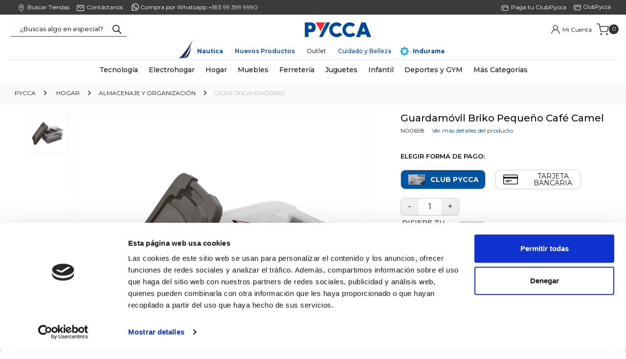

--- FILE ---
content_type: text/html; charset=utf-8
request_url: https://www.pycca.com/hogar-organizadores-varios-n00698/p
body_size: 56860
content:
<!DOCTYPE html >
<html xmlns="http://www.w3.org/1999/xhtml" xmlns:vtex="http://www.vtex.com.br/2009/vtex-common" xmlns:vtex.cmc="http://www.vtex.com.br/2009/vtex-commerce" lang="es-co">
  <head prefix="og: http://ogp.me/ns# fb: http://ogp.me/ns/fb# product: http://ogp.me/ns/product#"><meta name="language" content="es-EC" />
<meta name="country" content="ECU" />
<meta name="currency" content="$" />
<meta http-equiv="Content-Type" content="text/html;charset=utf-8" />
<meta name="description" content="¡Variedad, calidad y buenos precios! Compra Guardamóvil Briko pequeño café camel| Compra en PYCCA en Hogar en Pycca.com. Entra ahora y compra online!" />
<meta name="Abstract" content="Guardamóvil Briko pequeño café camel| Compra en PYCCA" />
<meta name="author" content="Pycca" />
<meta name="copyright" content="Pycca" />
<meta name="vtex-version" content="1.0.0.0" />
<meta http-equiv="pragma" content="no-cache" />
<meta property="og:type" content="og:product" />
<meta property="og:title" content="Guardamóvil Briko Pequeño Café Camel" /><meta property="og:image" content="https://pycca.vteximg.com.br/arquivos/ids/230326-600-600/N00698.png?v=638097356102600000" /><meta property="og:description" content="Guardamóvil Briko pequeño café camel
Baúl transparente con tapa. Ideal para la Organización en su hogar." /><meta property="og:url" content="https://www.pycca.com/hogar-organizadores-varios-n00698/p" /><meta property="product:plural_title" content="Guardamóvil Briko Pequeño Café Camel" /><meta property="fb:admins" content="[fbAdmins]"/><meta property="fb:app_id" content="[fbAppId]"/><meta property="product:price:amount" content="5.65" /><meta property="product:price:currency" content="USD" /><meta name="twitter:card" content="product" />
<meta name="twitter:site" content="@[TwitterAccount]" /><meta name="twitter:creator" content="@[TwitterAccount]" /><meta name="twitter:title" content="Guardamóvil Briko Pequeño Café Camel" /><meta name="twitter:label1" content="Category" /><meta name="twitter:data1" content="Cajas organizadoras" /><meta name="twitter:label2" content="Price" /><meta name="twitter:data2" content="5.65" /><meta name="twitter:domain" content="pycca.com.br" /><meta name="twitter:image" content="https://pycca.vteximg.com.br/arquivos/ids/230326-600-600/N00698.png?v=638097356102600000" /><meta name="viewport" content="width=device-width, initial-scale=1.0" /><meta name="viewport" content="width=device-width, initial-scale=1.0" /><link rel="shortcut icon" type="image/x-icon" href="/arquivos/favicon.ico?v=636207151669700000" /><meta name="p:domain_verify" content="da150d94ef63cd373e1c3f02c0465746" /><link rel="shortcut icon" type="image/x-icon" href="/arquivos/favicon.ico?v=636207151669700000" /><title>Guardamóvil Briko pequeño café camel| Compra en PYCCA - pycca</title><script type="text/javascript" language="javascript">var jscheckoutUrl = 'https://www.pycca.com/checkout/#/cart';var jscheckoutAddUrl = 'https://www.pycca.com/checkout/cart/add';var jscheckoutGiftListId = '';var jsnomeSite = 'pycca';var jsnomeLoja = 'pycca';var jssalesChannel = '1';var defaultStoreCurrency = '$';var localeInfo = {"CountryCode":"ECU","CultureCode":"es-EC","CurrencyLocale":{"RegionDisplayName":"United States","RegionName":"US","RegionNativeName":"ᏌᏊ ᎢᏳᎾᎵᏍᏔᏅ ᏍᎦᏚᎩ","TwoLetterIsoRegionName":"US","CurrencyEnglishName":"US Dollar","CurrencyNativeName":"US Dollar","CurrencySymbol":"$","ISOCurrencySymbol":"USD","Locale":1116,"Format":{"CurrencyDecimalDigits":2,"CurrencyDecimalSeparator":".","CurrencyGroupSeparator":",","CurrencyGroupSize":3,"StartsWithCurrencySymbol":true},"FlagUrl":"http://www.geonames.org/flags/x/us.gif"}};</script> 
<script type="text/javascript" language="javascript">vtxctx = {"skus":"33260","searchTerm":"","categoryId":"92","categoryName":"Cajas organizadoras","departmentyId":"57","departmentName":"Hogar","isOrder":"0","isCheck":"0","isCart":"0","actionType":"","actionValue":"","login":null,"url":"www.pycca.com","transurl":"www.pycca.com"};</script> 
<script language="javascript" src="https://io.vtex.com.br/front-libs/jquery/1.8.3/jquery-1.8.3.min.js?v=1.0.0.0"   type="text/javascript"></script>
<script language="javascript" src="https://pycca.vteximg.com.br/scripts/swfobject.js?v=1.0.0.0"   type="text/javascript"></script>
<script language="javascript" src="https://pycca.vteximg.com.br/scripts/vtex.ajax.wait.js?v=1.0.0.0"   type="text/javascript"></script>
<script language="javascript" src="https://pycca.vteximg.com.br/scripts/vtex.common.js?v=1.0.0.0"   type="text/javascript"></script>
<script language="javascript" src="https://vtex.vtexassets.com/_v/public/assets/v1/npm/@vtex/render-extension-loader@0.1.6/lib/render-extension-loader.js?v=1.0.0.0"   type="text/javascript"></script>
<script language="javascript" src="https://io.vtex.com.br/rc/rc.js?v=1.0.0.0"   type="text/javascript"></script>
<script language="javascript" src="https://activity-flow.vtex.com/af/af.js?v=1.0.0.0"   type="text/javascript"></script>
<script language="javascript" src="https://pycca.vteximg.com.br/scripts/vtex.tagmanager.helper.js?v=1.0.0.0"   type="text/javascript"></script>
<script language="javascript" src="https://io.vtex.com.br/portal-ui/v1.21.0/scripts/vtex-events-all.min.js?v=1.0.0.0"   type="text/javascript"></script>
<script language="javascript" src="https://io.vtex.com.br/portal-ui/v1.21.0/scripts/vtex-analytics.js?v=1.0.0.0"   type="text/javascript"></script>
<script language="javascript" src="https://io.vtex.com.br/front-libs/front-i18n/0.7.2/vtex-i18n.min.js?v=1.0.0.0"   type="text/javascript"></script>
<script language="javascript" src="https://io.vtex.com.br/front-libs/front-utils/3.0.8/underscore-extensions.js?v=1.0.0.0"   type="text/javascript"></script>
<script language="javascript" src="https://pycca.vteximg.com.br/scripts/currency-format.min.js?v=1.0.0.0"   type="text/javascript"></script>
<script language="javascript" src="https://io.vtex.com.br/front-libs/dustjs-linkedin/2.3.5/dust-core-2.3.5.min.js?v=1.0.0.0"   type="text/javascript"></script>
<script language="javascript" src="https://io.vtex.com.br/portal-plugins/2.9.13/js/catalog-sdk.min.js?v=1.0.0.0"   type="text/javascript"></script>
<script language="javascript" src="https://io.vtex.com.br/vtex.js/v2.13.1/vtex.min.js?v=1.0.0.0"   type="text/javascript"></script>
<script language="javascript" src="https://pycca.vteximg.com.br/scripts/jquery.ui.core.js?v=1.0.0.0"   type="text/javascript"></script>
<script language="javascript" src="https://pycca.vteximg.com.br/scripts/autocomplete/jquery.ui.widget.js?v=1.0.0.0"   type="text/javascript"></script>
<script language="javascript" src="https://pycca.vteximg.com.br/scripts/autocomplete/jquery.ui.position.js?v=1.0.0.0"   type="text/javascript"></script>
<script language="javascript" src="https://pycca.vteximg.com.br/scripts/autocomplete/jquery.ui.autocomplete.js?v=1.0.0.0"   type="text/javascript"></script>
<script language="javascript" src="https://pycca.vteximg.com.br/scripts/vtex.commerce.search.js?v=1.0.0.0"   type="text/javascript"></script>
<script language="javascript" src="https://pycca.vteximg.com.br/scripts/vtex.viewpart.fulltextsearchbox.js?v=1.0.0.0"   type="text/javascript"></script>
<script language="javascript" src="https://io.vtex.com.br/portal-plugins/2.9.13/js/portal-sku-selector-with-template-v2.min.js?v=1.0.0.0"   type="text/javascript"></script>
<script language="javascript" src="https://io.vtex.com.br/portal-plugins/2.9.13/js/portal-buy-button-v2.1.min.js?v=1.0.0.0"   type="text/javascript"></script>
<script language="javascript" src="https://io.vtex.com.br/portal-plugins/2.9.13/js/portal-notify-me-with-template.min.js?v=1.0.0.0"   type="text/javascript"></script>
<script language="javascript" src="https://io.vtex.com.br/portal-plugins/2.9.13/js/portal-price-with-template2.min.js?v=1.0.0.0"   type="text/javascript"></script>
<script language="javascript" src="https://io.vtex.com.br/portal-plugins/2.9.13/js/portal-template-as-modal.min.js?v=1.0.0.0"   type="text/javascript"></script>
<link href="/arquivos/bootstrap.css?v=636778012079570000" rel="stylesheet" /><link rel="stylesheet" type="text/css" href="/arquivos/MovilHam.min.css?v=636778012068600000" /><link rel="stylesheet" type="text/css" href="/arquivos/jquery.mmenu.all.css?v=2" /><link rel="stylesheet" type="text/css" href="/arquivos/jquery.mhead.css?v=2" /><link href="/arquivos/Style-pycca.css?v=639041796707030000" rel="stylesheet" /><link rel="stylesheet" href="/arquivos/new-product-2023.css?v=639009917055400000" /><link rel="stylesheet" href="/arquivos/personaliza-productosEnvoltura.css?v=639014970026870000" /><script language="javascript">var ___scriptPathTransac = '';</script><script language="javascript">var ___scriptPath = '';</script>
<!-- Start - WebAnalyticsViewPart -->
<script> var defaultUtmFromFolder = '';</script>
<!-- CommerceContext.Current.VirtualFolder.Name: @Produto@ -->

<script>
vtex.events.addData({"pageCategory":"Product","pageDepartment":"Hogar","pageUrl":"http://www.pycca.com/hogar-organizadores-varios-n00698/p","pageTitle":"Guardamóvil Briko pequeño café camel| Compra en PYCCA - pycca","skuStockOutFromShelf":[],"skuStockOutFromProductDetail":[],"shelfProductIds":[],"accountName":"pycca","pageFacets":[],"productId":"31828","productReferenceId":"N00698","skuStocks":{"33260":99999},"productName":"Guardamóvil Briko Pequeño Café Camel","productBrandId":2000063,"productBrandName":"Pycca Home","productDepartmentId":57,"productDepartmentName":"Hogar","productCategoryId":92,"productCategoryName":"Cajas organizadoras","productListPriceFrom":"5.65","productListPriceTo":"5.65","productPriceFrom":"5.65","productPriceTo":"5.65","sellerId":"1","sellerIds":"1"});
</script>

<script>
(function(w,d,s,l,i){w[l]=w[l]||[];w[l].push({'gtm.start':
                            new Date().getTime(),event:'gtm.js'});var f=d.getElementsByTagName(s)[0],
                            j=d.createElement(s),dl=l!='dataLayer'?'&l='+l:'';j.async=true;j.src=
                            '//www.googletagmanager.com/gtm.js?id='+i+dl;f.parentNode.insertBefore(j,f);
                            })(window,document,'script','dataLayer','GTM-PVCGFW3');
</script>

<script>
var helper = new vtexTagManagerHelper('productView'); helper.init();
</script>

<!-- End - WebAnalyticsViewPart -->
<link rel="canonical" href="https://www.pycca.com/hogar-organizadores-varios-n00698/p" /><script>var skuJson_0 = {"productId":31828,"name":"Guardamóvil Briko Pequeño Café Camel","salesChannel":"1","available":true,"displayMode":"especificacao","dimensions":[],"dimensionsInputType":{},"dimensionsMap":{},"skus":[{"sku":33260,"skuname":"Guardamóvil Briko Pequeño Café Camel","dimensions":{},"available":true,"availablequantity":99999,"cacheVersionUsedToCallCheckout":"_","listPriceFormated":"$0.00","fullSellingPrice":"$5.65","listPrice":0,"taxFormated":"$0.85","taxAsInt":85,"bestPriceFormated":"$5.65","bestPrice":565,"spotPrice":565,"priceToken":"eyJhbGciOiJFUzI1NiIsImtpZCI6ImVkOTJmOGM1LTE4OGMtNGJiNS1hOTQ2LTU0MGQ2NmVlZWI1YyIsInR5cCI6IkpXVCJ9.[base64].xFEGs7CE5XjkBAtq-yi2eohCJ-ZDUGgI0WmGBoUuO95O2Bx6FUaKBw1wKeiKr8lNreCkjWWNZU3LQqLwHAbuog","installments":1,"installmentsValue":650,"installmentsInsterestRate":0,"image":"https://pycca.vteximg.com.br/arquivos/ids/230326-600-600/N00698.png?v=638097356102600000","sellerId":"1","seller":"Pycca","measures":{"cubicweight":4.8125,"height":20.0000,"length":30.0000,"weight":1000.0000,"width":38.5000},"unitMultiplier":1.0000,"rewardValue":0}]};CATALOG_SDK.setProductWithVariationsCache(skuJson_0.productId, skuJson_0); var skuJson = skuJson_0;</script></head>
  <body class="pyccaProducto"><div class="ajax-content-loader" rel="/no-cache/callcenter/disclaimer"></div><div itemscope="itemscope" itemtype="http://schema.org/Product">
<meta itemprop="name" content="Guardamóvil Briko Pequeño Café Camel" /><meta itemprop="description" content="Guardamóvil Briko pequeño café camel
Baúl transparente con tapa. Ideal para la Organización en su hogar." /><meta itemprop="url" content="https://www.pycca.com/hogar-organizadores-varios-n00698/p" /><meta itemprop="productID" content="31828" /><div itemscope="itemscope" itemprop="brand" itemtype="http://schema.org/brand"><meta itemprop="name" content="Pycca Home" /></div><meta itemprop="image" content="https://pycca.vteximg.com.br/arquivos/ids/230326-600-600/N00698.png?v=638097356102600000" /><meta itemprop="sku" content="33260" /><div itemtype="http://schema.org/Offer" itemscope="itemscope" itemprop="offers"><link itemprop="availability" href="http://schema.org/InStock" /><meta content="USD" itemprop="priceCurrency" /><meta itemprop="price" content="5.65" /></div><div itemprop="additionalProperty" itemscope itemtype="http://schema.org/PropertyValue"><meta itemprop="name" content="sellers" /><meta itemprop="value" content="Pycca" /></div> </div>
<!--vtex:template id="pyccaBannerPromo" /--><div id="FormasPagoTop"></div><div id="BackHover"></div><div class="headerSite__minicartBox__cartSummary__box"><h2 class="headerSite__minicartBox__cartSummary__box__tittle">Resumen de tu carrito</h2><div class="closecart">x</div><ul class="headerSite__minicartBox__cartSummary__box__list"></ul><div class="headerSite__minicartBox__cartSummary__box__total"><h3>Total</h3><p></p></div><a class="SeguirComprnado">Seguir Comprando</a><a class="headerSite__minicartBox__cartSummary__box__link" href="/checkout">Ir a pagar</a></div>
  <style>
.rotando {
  animation: girar 5s linear infinite;
}
@keyframes girar {
  from {
    transform: rotate(0deg);
  }
  to {
    transform: rotate(360deg);
  }
}
</style>
<header class="headerSite"><!--div class="topbar" style="background: #004996;color: #FFF;text-align: center;padding: 4px;font-size: 1.1rem;font-weight: 500;">HOY <b style="font-size: 1.4rem;
    font-weight: 700;">ENVÍO GRATIS</b> por compras mayores a $50</div --><div class="headerSite__helpLinks"><div class="responsiveContainer"><div class="responsiveContainer contenedorInfo"><a href="/tiendas" class="point-ico"><img src="/arquivos/point.svg?v=639011745135930000" /><spam>Buscar Tiendas</spam></a><a href="/Contactanos" class="correoConsulta"><img src="/arquivos/contact.svg?v=639011745131400000" /><spam>Contáctanos </spam></a><a class="whatsapp" target="_blank" href="https://api.whatsapp.com/send?phone=593993999990&amp;text=&amp;source=&amp;data="><img src="/arquivos/whatsapp.svg?v=639011745137200000" style="margin-right: 0px;position: relative;top: -2px;" /><spam> Compra por Whatsapp +593 99 399 9990 </spam></a><!--a href="/Recargas"  class="icoTarjetaClubpycca RecargaP"><img src="https://club.pycca.com/Pycca-VTEX-2023/img/recarga.svg"/>
        <spam>Recarga</spam></a--><a href="https://club.pycca.com/" target="_blank" class="icoTarjetaClubpycca"><img src="/arquivos/club.svg?v=639011745135170000" /><span>ClubPycca</span></a><a href="https://club.pycca.com/paycuota.php" target="_blank" class="icoTarjetaClubpycca"><img src="/arquivos/club.svg?v=639011745135170000" /><spam>Paga tu ClubPycca</spam></a><!--a class="LinkEspecializadas">
                <img src="/arquivos/icons8-tienda.png?v=637616335480400000" />
                    <spam >Tiendas Especializadas</spam></a--></div></div></div><div class="responsiveContainer"><div class="headerSite__contHeader"><button type="button" class="headerSite__btnMenuMobile">Menú</button><div class="headerSite__tabletDesktopSearch"><script type="text/javascript" language="javascript"> /*<![CDATA[*/ $(document).ready(function(){currentDept = '0'; enableFullTextSearchBox('ftBoxbab1b6e1fafe44b9ae2261dbc3d246ab', 'ftDeptbab1b6e1fafe44b9ae2261dbc3d246ab', 'ftIdxbab1b6e1fafe44b9ae2261dbc3d246ab', 'ftBtnbab1b6e1fafe44b9ae2261dbc3d246ab', '/SEARCHTERM','¿Buscas algo en especial?' );}); /*]]>*/ </script><fieldset class="busca"><legend>Buscar</legend><label>Buscar</label><select id="ftDeptbab1b6e1fafe44b9ae2261dbc3d246ab"><option value="">Todo o Site</option><option value="1">Tecnología</option><option value="29">Electrohogar</option><option value="57">Hogar</option><option value="119">Muebles</option><option value="158">Juguetes</option><option value="198">Accesorios</option><option value="5">Belleza</option><option value="263">Ferretería</option><option value="277">Mascotas</option><option value="330">Deportes y Gym</option><option value="113">Navidad</option><option value="164">Infantil</option><option value="450">Instrumentos Musicales</option><option value="485">Libros</option></select><input type="hidden" id=ftIdxbab1b6e1fafe44b9ae2261dbc3d246ab value="" /><input id="ftBoxbab1b6e1fafe44b9ae2261dbc3d246ab" class="fulltext-search-box" type="text" size="20" accesskey="b" /><input id="ftBtnbab1b6e1fafe44b9ae2261dbc3d246ab" type="button" value="Buscar" class="btn-buscar" /></fieldset></div><a href="/" class="headerSite__mainLogo"><img src="/arquivos/logpycca_2023.svg?v=638884571606430000" alt="PYCCA TIENDA ONLINE" /></a><div class="headerSite__minicartBox"><div class="headerSite__miniuser"><span class="custom-icon icon-persona"></span><a href="/account/orders" class="headerSite__helpLinks__myShoping"><span>Mi Cuenta</span></a><a href="#" id="btnLogOut" class="icono-conten"><span>Cerrar Sesión</span></a></div><div class="headerSite__minicartBox__cartSummary"><div class="headerSite__minicartBox__cartSummary__tittle">Carrito</div><div class="headerSite__minicartBox__cartSummary__cartQty">0</div></div></div></div><div class="pyccaMenuEscritorio__menuList menSuperior"><li class="pyccaMenuEscritorio__menuList__item" style="padding-left: 40px;position: relative;"><img class="" src="/arquivos/logo-nautica.png?v=638793926740570000" style="display: inline;width: 30px;position: absolute;bottom: -5px;left: 4px;" /><span><a href="/Nautica" style="color: #00539f;font-weight: bold;">Nautica</a></span></li><!--li class="pyccaMenuEscritorio__menuList__item" style="position: relative;">
                    <span><a href="/Regresoaclases" style="color: #00539f;font-weight: bold;">Regreso a clases</a></span>
                </li--><!--li class="pyccaMenuEscritorio__menuList__item"><span><a href="/Navidad2024" style="color: #c7433e;font-weight: 600;">Navidad Pycca</a></span></li--><!--li class="pyccaMenuEscritorio__menuList__item colors2024"><span><a href="/colors2024">Colors</a></span></li--><li class="pyccaMenuEscritorio__menuList__item nuevosProductos"><span><a href="/NuevosProductos">Nuevos Productos </a></span></li><!--li class="pyccaMenuEscritorio__menuList__item Personalizados"><span><a href="/Personalizacion">Personalizados</a></span></li--><!--li class="pyccaMenuEscritorio__menuList__item "><span><a href="/Ofertas">Recién llegados</a></span></li>
                <li class="pyccaMenuEscritorio__menuList__item "><span><a href="/Ofertas">Ideas e inspiración</a></span></li --><!--li class="pyccaMenuEscritorio__menuList__item Combos"><span><a href="/Combos">Combos</a></span></li--><li class="pyccaMenuEscritorio__menuList__item "><span><a href="/Ofertas">Outlet</a></span></li><!-- li class="pyccaMenuEscritorio__menuList__item OfertasMen"><span><a href="/OfertasPapa?sc=1" style="color: #004996;">Ofertas Papá</a></span></li --><li class="pyccaMenuEscritorio__menuList__item " style="position: relative;"><span><a href="/Cuidado-Belleza" style="color:#004996;">Cuidado y Belleza</a></span></li><!--li class="pyccaMenuEscritorio__menuList__item " style="position: relative;">
                    <span><a href="/Etnia-Cosmetics" style="color: #404041;font-weight: bold;">Etnia Cosmetics</a></span>
                </li--><li class="pyccaMenuEscritorio__menuList__item " style="position: relative; padding-left: 30px;"><img class="pulse" src="/arquivos/icon-indurama.png?v=638784319589900000" style="position: absolute; left: 5px; width: 20px;bottom:0" /><span><a href="/indurama" style="color:#004996;font-weight: bold">Indurama</a></span></li></div></div></header><nav class="pyccaMenuEscritorio"><div class="responsiveContainer"><a class="pyccaMenuEscritorio__logo" href="/"><img src="/arquivos/logopycca-tiendaonline.svg?v=639011744699300000" alt="PYCCA :: TIENDA ONLINE" /></a><div class="pyccaMenuEscritorio__searchSticky"><script type="text/javascript" language="javascript"> /*<![CDATA[*/ $(document).ready(function(){currentDept = '0'; enableFullTextSearchBox('ftBox27a610470d8d4654b0724383e967fc02', 'ftDept27a610470d8d4654b0724383e967fc02', 'ftIdx27a610470d8d4654b0724383e967fc02', 'ftBtn27a610470d8d4654b0724383e967fc02', '/SEARCHTERM','¿Buscas algo en especial?' );}); /*]]>*/ </script><fieldset class="busca"><legend>Buscar</legend><label>Buscar</label><select id="ftDept27a610470d8d4654b0724383e967fc02"><option value="">Todo o Site</option><option value="1">Tecnología</option><option value="29">Electrohogar</option><option value="57">Hogar</option><option value="119">Muebles</option><option value="158">Juguetes</option><option value="198">Accesorios</option><option value="5">Belleza</option><option value="263">Ferretería</option><option value="277">Mascotas</option><option value="330">Deportes y Gym</option><option value="113">Navidad</option><option value="164">Infantil</option><option value="450">Instrumentos Musicales</option><option value="485">Libros</option></select><input type="hidden" id=ftIdx27a610470d8d4654b0724383e967fc02 value="" /><input id="ftBox27a610470d8d4654b0724383e967fc02" class="fulltext-search-box" type="text" size="20" accesskey="b" /><input id="ftBtn27a610470d8d4654b0724383e967fc02" type="button" value="Buscar" class="btn-buscar" /></fieldset><div class="headerSite__minicartBox"><div class="headerSite__minicartBox__cartSummary"><div class="headerSite__minicartBox__cartSummary__tittle">Carrito</div><div class="headerSite__minicartBox__cartSummary__cartQty">0</div></div></div></div><ul class="pyccaMenuEscritorio__menuList"><!--li class="pyccaMenuEscritorio__menuList__item asistente-regalos" style="padding-left: 40px;border-bottom: 2px solid #024534;position: relative;">
                <img src="/arquivos/iconAssistant.png?v=638690091733500000" style="display: inline;width: 30px;position: absolute;bottom: 4px;left: 4px;" />
                <span><a href="/asistentederegalos">Asistente de regalos</a></span>
            </li--><li class="pyccaMenuEscritorio__menuList__item"><span><a href="/tecnologia">Tecnología</a></span><div class="pyccaMenuEscritorio__menuList__item__subMenuBox"><div class="pyccaMenuEscritorio__menuList__item__subMenuBox__col"><h4 class="pyccaMenuEscritorio__menuList__item__subMenuBox__title"><a href="/tecnologia/audio-y-video">Audio y Video</a></h4><ul class="pyccaMenuEscritorio__menuList__item__subMenuBox__list"><li class="pyccaMenuEscritorio__menuList__item__subMenuBox__list__item"><a href="/tecnologia/audio-y-video/televisores">Televisores</a></li><!--li class="pyccaMenuEscritorio__menuList__item__subMenuBox__list__item"><a href="/tecnologia/audio-y-video/antenas-prepago">Antenas Prepago</a></li--><li class="pyccaMenuEscritorio__menuList__item__subMenuBox__list__item"><a href="/tecnologia/audio-y-video/smart-home">Smart Home</a></li><li class="pyccaMenuEscritorio__menuList__item__subMenuBox__list__item"><a href="/tecnologia/audio-y-video/parlantes">Parlantes</a></li><li class="pyccaMenuEscritorio__menuList__item__subMenuBox__list__item"><a href="/tecnologia/audio-y-video/equipos-de-sonido">Equipos de Sonido</a></li><li class="pyccaMenuEscritorio__menuList__item__subMenuBox__list__item"><a href="/tecnologia/audio-y-video/audifonos">Audífonos</a></li><!--li class="pyccaMenuEscritorio__menuList__item__subMenuBox__list__item"><a href="/tecnologia/audio-y-video/speakers">Speakers</a></li--><!--li class="pyccaMenuEscritorio__menuList__item__subMenuBox__list__item"><a href="/tecnologia/audio-y-video/microfonos">Micrófonos</a></li--><!--li class="pyccaMenuEscritorio__menuList__item__subMenuBox__list__item"><a href="/tecnologia/audio-y-video/camaras-fotograficas">Cámaras Fotográficas</a></li--><!--li class="pyccaMenuEscritorio__menuList__item__subMenuBox__list__item"><a href="/tecnologia/audio-y-video/pilas">Pilas</a></li--><li class="pyccaMenuEscritorio__menuList__item__subMenuBox__list__item"><a href="/tecnologia/audio-y-video/soportes-para-tv">Soportes para TV</a></li></ul></div><div class="pyccaMenuEscritorio__menuList__item__subMenuBox__col"><h4 class="pyccaMenuEscritorio__menuList__item__subMenuBox__title"><a href="/tecnologia/computadores-y-accesorios">Computadoras y Accesorios</a></h4><ul class="pyccaMenuEscritorio__menuList__item__subMenuBox__list"><li class="pyccaMenuEscritorio__menuList__item__subMenuBox__list__item"><a href="/tecnologia/computadores-y-accesorios/laptops">Laptops</a></li><li class="pyccaMenuEscritorio__menuList__item__subMenuBox__list__item"><a href="/tecnologia/computadores-y-accesorios/tablets">Tablets</a></li><li class="pyccaMenuEscritorio__menuList__item__subMenuBox__list__item"><a href="/tecnologia/computadores-y-accesorios/monitores-y-soportes">Monitores y soportes</a></li><li class="pyccaMenuEscritorio__menuList__item__subMenuBox__list__item"><a href="/tecnologia/computadores-y-accesorios/proyectores">Proyectores</a></li><li class="pyccaMenuEscritorio__menuList__item__subMenuBox__list__item"><a href="/tecnologia/computadores-y-accesorios/teclados">Teclados</a></li><li class="pyccaMenuEscritorio__menuList__item__subMenuBox__list__item"><a href="/tecnologia/computadores-y-accesorios/accesorios-de-computo">Accesorios de Computación</a></li><li class="pyccaMenuEscritorio__menuList__item__subMenuBox__list__item"><a href="/tecnologia/computadores-y-accesorios/mouse">Mouse</a></li><!--li class="pyccaMenuEscritorio__menuList__item__subMenuBox__list__item"><a href="/Gaming">Gaming</a></li--><!--li class="pyccaMenuEscritorio__menuList__item__subMenuBox__list__item"><a href="/tecnologia/computadores-y-accesorios/proyectores">Proyectores</a></li --></ul></div><div class="pyccaMenuEscritorio__menuList__item__subMenuBox__col"><h4 class="pyccaMenuEscritorio__menuList__item__subMenuBox__title"><a href="/tecnologia/impresion">Impresión</a></h4><ul class="pyccaMenuEscritorio__menuList__item__subMenuBox__list"><li class="pyccaMenuEscritorio__menuList__item__subMenuBox__list__item"><a href="/tecnologia/impresion/impresoras">Impresoras</a></li><!--li class="pyccaMenuEscritorio__menuList__item__subMenuBox__list__item"><a href="tecnologia/impresion/cartuchos-y-tintas">Cartuchos y Tintas</a></li--></ul><h4 class="pyccaMenuEscritorio__menuList__item__subMenuBox__title"><a href="/tecnologia/telefonia">Telefonía</a></h4><ul class="pyccaMenuEscritorio__menuList__item__subMenuBox__list"><li class="pyccaMenuEscritorio__menuList__item__subMenuBox__list__item"><a href="/tecnologia/telefonia/Smartphone">Smartphones</a></li><li class="pyccaMenuEscritorio__menuList__item__subMenuBox__list__item"><a href="/tecnologia/telefonia/Smartwatch">Smartwatch</a></li><li class="pyccaMenuEscritorio__menuList__item__subMenuBox__list__item"><a href="/tecnologia/telefonia/telefonos-Inalambricos">Teléfonos</a></li></ul></div><div class="pyccaMenuEscritorio__menuList__item__subMenuBox__col"><h4 class="pyccaMenuEscritorio__menuList__item__subMenuBox__title"><a href="/tecnologia/juegos-de-video">Juegos de video</a></h4><ul class="pyccaMenuEscritorio__menuList__item__subMenuBox__list"><li class="pyccaMenuEscritorio__menuList__item__subMenuBox__list__item"><a href="/tecnologia/juegos-de-video/Consolas">Consolas</a></li><li class="pyccaMenuEscritorio__menuList__item__subMenuBox__list__item"><a href="/tecnologia/juegos-de-video/controles">Controles</a></li><!--li class="pyccaMenuEscritorio__menuList__item__subMenuBox__list__item"><a href="/tecnologia/juegos-de-video/juegos">Juegos</a></li--></ul><h4 class="pyccaMenuEscritorio__menuList__item__subMenuBox__title"><a href="/ZonaGaming">Zona Gamer</a></h4></div></div></li><li class="pyccaMenuEscritorio__menuList__item"><span><a href="/electrohogar">Electrohogar</a></span><div class="pyccaMenuEscritorio__menuList__item__subMenuBox"><div class="pyccaMenuEscritorio__menuList__item__subMenuBox__col"><h4 class="pyccaMenuEscritorio__menuList__item__subMenuBox__title"><a href="/electrohogar/refrigeracion">Refrigeración</a></h4><ul class="pyccaMenuEscritorio__menuList__item__subMenuBox__list"><li class="pyccaMenuEscritorio__menuList__item__subMenuBox__list__item"><a href="/electrohogar/refrigeracion/congeladores">Congeladores</a></li><li class="pyccaMenuEscritorio__menuList__item__subMenuBox__list__item"><a href="/electrohogar/refrigeracion/refrigeradoras">Refrigeradoras</a></li><li class="pyccaMenuEscritorio__menuList__item__subMenuBox__list__item"><a href="/electrohogar/refrigeracion/minibares-y-vineras">Minibares y Vineras</a></li></ul><!--h4 class="pyccaMenuEscritorio__menuList__item__subMenuBox__title"> <a href="/electrohogar/linea-blanca">Línea Blanca</a></h4--><h4 class="pyccaMenuEscritorio__menuList__item__subMenuBox__title"><a href="/electrohogar/cocinas">Cocinas</a></h4><ul class="pyccaMenuEscritorio__menuList__item__subMenuBox__list"><!--li class="pyccaMenuEscritorio__menuList__item__subMenuBox__list__item"><a href="/electrohogar/linea-blanca/refrigeradoras">Refrigeradoras, Congeladores y Vitrinas</a></li--><!--li class="pyccaMenuEscritorio__menuList__item__subMenuBox__list__item"><a href="/electrohogar/linea-blanca/lavadoras-y-secadoras">Lavadoras y Secadoras</a></li--><li class="pyccaMenuEscritorio__menuList__item__subMenuBox__list__item"><a href="/electrohogar/cocinas/cocinas-a-gas">Cocinas a Gas</a></li><!--li class="pyccaMenuEscritorio__menuList__item__subMenuBox__list__item"><a href="/electrohogar/linea-blanca/cocinas-y-campanas">Cocinas a Gas</a></li--><li class="pyccaMenuEscritorio__menuList__item__subMenuBox__list__item"><a href="/electrohogar/cocinas/cocinas-electricas">Cocinas Eléctricas</a></li><li class="pyccaMenuEscritorio__menuList__item__subMenuBox__list__item"><a href="/electrohogar/cocinas/hornos-empotrables">Hornos Empotrables</a></li><!--li  class="pyccaMenuEscritorio__menuList__item__subMenuBox__list__item"><a href="/electrohogar/cocinas/lavavajillas">Lavavajillas</a></li--><li class="pyccaMenuEscritorio__menuList__item__subMenuBox__list__item"><a href="/electrohogar/cocinas/campanas-extractoras">Campanas Extractoras</a></li><li class="pyccaMenuEscritorio__menuList__item__subMenuBox__list__item"><a href="/electrohogar/cocinas/tanques-de-gas">Tanques de Gas</a></li><!--li class="pyccaMenuEscritorio__menuList__item__subMenuBox__list__item"><a href="/electrohogar/linea-blanca/cocinas-y-campanas">Cocinas y Campanas</a></li--><!--li class="pyccaMenuEscritorio__menuList__item__subMenuBox__list__item"><a href="/electrohogar/linea-blanca/ventiladores">Ventiladores</a></li--><!--li class="pyccaMenuEscritorio__menuList__item__subMenuBox__list__item"><a href="/electrohogar/linea-blanca/acondicionadores-de-aire">Acondicionadores de aire</a></li--></ul><h4 class="pyccaMenuEscritorio__menuList__item__subMenuBox__title"><a href="/electrohogar/climatizacion">Climatización</a></h4><ul class="pyccaMenuEscritorio__menuList__item__subMenuBox__list"><li class="pyccaMenuEscritorio__menuList__item__subMenuBox__list__item"><a href="/electrohogar/climatizacion/aires-acondicionados">Aires Acondicionados </a></li><li class="pyccaMenuEscritorio__menuList__item__subMenuBox__list__item"><a href="/electrohogar/climatizacion/enfriadores-de-aire">Enfriadores de Aire </a></li><li class="pyccaMenuEscritorio__menuList__item__subMenuBox__list__item"><a href="/electrohogar/climatizacion/purificadores-de-aire">Purificadores de Aire </a></li><li class="pyccaMenuEscritorio__menuList__item__subMenuBox__list__item"><a href="/electrohogar/climatizacion/ventiladores">Ventiladores </a></li><li class="pyccaMenuEscritorio__menuList__item__subMenuBox__list__item"><a href="/electrohogar/climatizacion/calefon">Calefones </a></li><li class="pyccaMenuEscritorio__menuList__item__subMenuBox__list__item"><a href="/electrohogar/climatizacion/calefactores">Calefactores </a></li></ul></div><div class="pyccaMenuEscritorio__menuList__item__subMenuBox__col"><h4 class="pyccaMenuEscritorio__menuList__item__subMenuBox__title"><a href="/electrohogar/lavado-y-secado">Lavado y Secado</a></h4><ul class="pyccaMenuEscritorio__menuList__item__subMenuBox__list"><li class="pyccaMenuEscritorio__menuList__item__subMenuBox__list__item"><a href="/electrohogar/lavado-y-secado/lavadoras">Lavadoras</a></li><li class="pyccaMenuEscritorio__menuList__item__subMenuBox__list__item"><a href="/electrohogar/lavado-y-secado/secadoras">Secadoras</a></li></ul><h4 class="pyccaMenuEscritorio__menuList__item__subMenuBox__title"><a href="/electrohogar/electrodomesticos-menores">Electrodomésticos Menores</a></h4><ul class="pyccaMenuEscritorio__menuList__item__subMenuBox__list"><li class="pyccaMenuEscritorio__menuList__item__subMenuBox__list__item"><a href="/electrohogar/electrodomesticos-menores/freidoras-de-aire?O=OrderByReleaseDateDESC">Freidoras de Aire</a></li><li class="pyccaMenuEscritorio__menuList__item__subMenuBox__list__item"><a href="/electrohogar/electrodomesticos-menores/licuadoras">Licuadoras</a></li><li class="pyccaMenuEscritorio__menuList__item__subMenuBox__list__item"><a href="/electrohogar/electrodomesticos-menores/ollas-arroceras">Ollas Arroceras</a></li><li class="pyccaMenuEscritorio__menuList__item__subMenuBox__list__item"><a href="/electrohogar/electrodomesticos-menores/Microondas-y-hornos">Microondas y Hornos</a></li><li class="pyccaMenuEscritorio__menuList__item__subMenuBox__list__item"><a href="/electrohogar/electrodomesticos-menores/extractores-exprimidores-y-Miniprocesadores">Extractores, Exprimidores y Miniprocesadores</a></li><li class="pyccaMenuEscritorio__menuList__item__subMenuBox__list__item"><a href="/electrohogar/electrodomesticos-menores/sanducheras-tostadoras-y-canguileras">Sanducheras, Tostadoras y Canguileras</a></li><li class="pyccaMenuEscritorio__menuList__item__subMenuBox__list__item"><a href="/electrohogar/electrodomesticos-menores/batidoras">Batidoras</a></li><li class="pyccaMenuEscritorio__menuList__item__subMenuBox__list__item"><a href="/electrohogar/electrodomesticos-menores/cafeteras-y-teteras">Cafeteras y Teteras</a></li><li class="pyccaMenuEscritorio__menuList__item__subMenuBox__list__item"><a href="/electrohogar/electrodomesticos-menores/parrillas-y-sartenes-electricos">Parrillas y Sartenes Eléctricos</a></li><li class="pyccaMenuEscritorio__menuList__item__subMenuBox__list__item"><a href="/electrohogar/electrodomesticos-menores/planchas">Planchas para Ropa</a></li><li class="pyccaMenuEscritorio__menuList__item__subMenuBox__list__item"><a href="/electrohogar/electrodomesticos-menores/maquinas-de-coser">Máquinas de coser</a></li><li class="pyccaMenuEscritorio__menuList__item__subMenuBox__list__item"><a href="/electrohogar/electrodomesticos-menores/dispensadores-de-agua">Dispensadores de Agua</a></li><li class="pyccaMenuEscritorio__menuList__item__subMenuBox__list__item"><a href="/electrohogar/electrodomesticos-menores/aspiradoras">Aspiradoras</a></li><!--li class="pyccaMenuEscritorio__menuList__item__subMenuBox__list__item"><a href="/electrohogar/electrodomesticos-menores/miniprocesadores">Miniprocesadores</a></li--></ul></div><div class="pyccaMenuEscritorio__menuList__item__subMenuBox__col"><h4 class="pyccaMenuEscritorio__menuList__item__subMenuBox__title"><a href="/ferreteria/herramientas">Herramientas</a></h4><ul class="pyccaMenuEscritorio__menuList__item__subMenuBox__list"><li class="pyccaMenuEscritorio__menuList__item__subMenuBox__list__item"><a href="/ferreteria/herramientas/herramientas-electricas">Herramientas Eléctricas</a></li><li class="pyccaMenuEscritorio__menuList__item__subMenuBox__list__item"><a href="/ferreteria/herramientas/Compresores">Compresores</a></li><li class="pyccaMenuEscritorio__menuList__item__subMenuBox__list__item"><a href="/ferreteria/herramientas/herramientas-varias">Herramientas Varias</a></li><li class="pyccaMenuEscritorio__menuList__item__subMenuBox__list__item"><a href="/ferreteria/herramientas/bombas-de-agua">Bombas de Agua</a></li><li class="pyccaMenuEscritorio__menuList__item__subMenuBox__list__item"><a href="/ferreteria/herramientas/escaleras">Escaleras</a></li><li class="pyccaMenuEscritorio__menuList__item__subMenuBox__list__item"><a href="/ferreteria/herramientas/soldadoras">Soldadoras</a></li><li class="pyccaMenuEscritorio__menuList__item__subMenuBox__list__item"><a href="/ferreteria/herramientas/proteccion-electrica">Protección Eléctrica</a></li><li class="pyccaMenuEscritorio__menuList__item__subMenuBox__list__item"><a href="/ferreteria/herramientas/jardin">Jardín</a></li><li class="pyccaMenuEscritorio__menuList__item__subMenuBox__list__item"><a href="/ferreteria/herramientas/generadores">Generadores</a></li><li class="pyccaMenuEscritorio__menuList__item__subMenuBox__list__item"><a href="/ferreteria/herramientas/hidrolavadoras">Hidrolavadoras</a></li><!--li class="pyccaMenuEscritorio__menuList__item__subMenuBox__list__item"><a href="/ferreteria/herramientas/taladros">Taladros</a></li--><!--li class="pyccaMenuEscritorio__menuList__item__subMenuBox__list__item"><a href="/ferreteria/herramientas/sierras">Sierras</a></li--><!--li class="pyccaMenuEscritorio__menuList__item__subMenuBox__list__item"><a href="/ferreteria/herramientas/pulidoras-y-esmeriladoras">Pulidoras y Esmeriladoras</a></--><!--li class="pyccaMenuEscritorio__menuList__item__subMenuBox__list__item"><a href="/ferreteria/herramientas/martillos">Martillos</a></li--></ul><h4 class="pyccaMenuEscritorio__menuList__item__subMenuBox__title"><a href="/electrohogar/vehiculos-electricos">Vehículos Eléctricos</a></h4><ul class="pyccaMenuEscritorio__menuList__item__subMenuBox__list"><li class="pyccaMenuEscritorio__menuList__item__subMenuBox__list__item"><a href="/electrohogar/vehiculos-electricos/scooters">Scooters</a></li></ul></div><div class="pyccaMenuEscritorio__menuList__item__subMenuBox__col"><h4 class="pyccaMenuEscritorio__menuList__item__subMenuBox__title"><a href="/belleza/cuidado-personal">CUIDADO PERSONAL</a></h4><ul class="pyccaMenuEscritorio__menuList__item__subMenuBox__list"><!--li class="pyccaMenuEscritorio__menuList__item__subMenuBox__list__item"><a href="/belleza/cuidado-personal/alisadoras">Alisadoras</a></li--><li class="pyccaMenuEscritorio__menuList__item__subMenuBox__list__item"><a href="/belleza/cuidado-personal/afeitar">Afeitadoras</a></li><!-- class="pyccaMenuEscritorio__menuList__item__subMenuBox__list__item"><a href="/belleza/cuidado-personal/depiladoras">Depiladoras</a></li--><li class="pyccaMenuEscritorio__menuList__item__subMenuBox__list__item"><a href="/belleza/cuidado-personal/secadoras">Secadoras</a></li><li class="pyccaMenuEscritorio__menuList__item__subMenuBox__list__item"><a href="/belleza/cuidado-personal/planchas">Planchas</a></li><li class="pyccaMenuEscritorio__menuList__item__subMenuBox__list__item"><a href="/belleza/cuidado-personal/cepillos">Cepillos</a></li><li class="pyccaMenuEscritorio__menuList__item__subMenuBox__list__item"><a href="/belleza/cuidado-personal/cortadoras-de-cabello">Cortadoras de Cabello</a></li><!--li class="pyccaMenuEscritorio__menuList__item__subMenuBox__list__item"><a href="/belleza/cuidado-personal/cuidado-del-cuerpo">Cuidado del Cuerpo</a></li--></ul><!--h4 class="pyccaMenuEscritorio__menuList__item__subMenuBox__title"> <a href="/deportes-y-gym/home-gym">Home Gym</a></h4--><!--ul class="pyccaMenuEscritorio__menuList__item__subMenuBox__list">
                            <li class="pyccaMenuEscritorio__menuList__item__subMenuBox__list__item"><a href="/deportes-y-gym/home-gym/bancos-de-ejercicios">Bancos de Ejercicios</a></li>
                            <li class="pyccaMenuEscritorio__menuList__item__subMenuBox__list__item"><a href="/deportes-y-gym/home-gym/fuerza">Equipos de Fuerza</a></li>
                            <li class="pyccaMenuEscritorio__menuList__item__subMenuBox__list__item"><a href="/deportes-y-gym/home-gym/maquinas-bicicletas">Máquinas Bicicletas </a></li>
                            <li class="pyccaMenuEscritorio__menuList__item__subMenuBox__list__item"><a href="/deportes-y-gym/home-gym/maquinas-caminadoras">Máquinas Caminadoras </a></li>
                            <li class="pyccaMenuEscritorio__menuList__item__subMenuBox__list__item"><a href="/deportes-y-gym/home-gym/accesorios">Accesorios</a></li>
                          </ul--></div></div></li><li class="pyccaMenuEscritorio__menuList__item"><span><a href="/hogar">Hogar</a></span><div class="pyccaMenuEscritorio__menuList__item__subMenuBox"><div class="pyccaMenuEscritorio__menuList__item__subMenuBox__col"><h4 class="pyccaMenuEscritorio__menuList__item__subMenuBox__title"><a href="/hogar/cocina">Cocina</a></h4><ul class="pyccaMenuEscritorio__menuList__item__subMenuBox__list"><li class="pyccaMenuEscritorio__menuList__item__subMenuBox__list__item"><a href="/hogar/cocina/ollas">Ollas</a></li><li class="pyccaMenuEscritorio__menuList__item__subMenuBox__list__item"><a href="/hogar/cocina/sartenes">Sartenes</a></li><li class="pyccaMenuEscritorio__menuList__item__subMenuBox__list__item"><a href="/hogar/cocina/cantinas-y-cafeteras">Cantinas y Cafeteras</a></li><li class="pyccaMenuEscritorio__menuList__item__subMenuBox__list__item"><a href="/hogar/cocina/moldes-para-hornos">Moldes para Hornos</a></li><li class="pyccaMenuEscritorio__menuList__item__subMenuBox__list__item"><a href="/hogar/cocina/refractarias">Refractarias</a></li><li class="pyccaMenuEscritorio__menuList__item__subMenuBox__list__item"><a href="/hogar/cocina/tablas-de-picar">Tablas de Picar</a></li><li class="pyccaMenuEscritorio__menuList__item__subMenuBox__list__item"><a href="/hogar/cocina/cuchillos">Cuchillos</a></li><li class="pyccaMenuEscritorio__menuList__item__subMenuBox__list__item"><a href="/hogar/cocina/utensilios-de-cocina">Utensilios de Cocina</a></li><li class="pyccaMenuEscritorio__menuList__item__subMenuBox__list__item"><a href="/hogar/cocina/utensilios-de-reposteria">Utensilios de Repostería</a></li><li class="pyccaMenuEscritorio__menuList__item__subMenuBox__list__item"><a href="/hogar/cocina/organizadores-de-cocina">Organizadores de Cocina</a></li><li class="pyccaMenuEscritorio__menuList__item__subMenuBox__list__item"><a href="/hogar/cocina/plateras-y-legumbreras">Plateras y Legumbreras</a></li><!--li class="pyccaMenuEscritorio__menuList__item__subMenuBox__list__item"><a href="/hogar/cocina/parrillas-y-asadores">Parrillas y Asadores</a></li--><li class="pyccaMenuEscritorio__menuList__item__subMenuBox__list__item"><a href="/hogar/cocina/complementos-de-cocina">Complementos de Cocina</a></li><li class="pyccaMenuEscritorio__menuList__item__subMenuBox__list__item"><a href="/hogar/cocina/reposteros-y-frascos">Reposteros y Frascos</a></li><li class="pyccaMenuEscritorio__menuList__item__subMenuBox__list__item"><a href="/hogar/cocina/recipientes-y-condimentadores">Recipientes y Condimentadores</a></li></ul><h4 class="pyccaMenuEscritorio__menuList__item__subMenuBox__title"><a href="/hogar/servicio-de-mesa">Servicio de Mesa</a></h4><ul class="pyccaMenuEscritorio__menuList__item__subMenuBox__list"><li class="pyccaMenuEscritorio__menuList__item__subMenuBox__list__item"><a href="/hogar/servicio-de-mesa/vajillas-por-coleccion?O=OrderByNameASC">Vajillas por colección</a></li><li class="pyccaMenuEscritorio__menuList__item__subMenuBox__list__item"><a href="/hogar/servicio-de-mesa/vajillas-en-sets?O=OrderByNameASC">Vajillas en sets</a></li><li class="pyccaMenuEscritorio__menuList__item__subMenuBox__list__item"><a href="/hogar/servicio-de-mesa/vajillas-sueltas?O=OrderByNameASC">Vajillas sueltas</a></li><li class="pyccaMenuEscritorio__menuList__item__subMenuBox__list__item"><a href="/hogar/servicio-de-mesa/cubiertos?O=OrderByNameASC">Cubiertos</a></li><li class="pyccaMenuEscritorio__menuList__item__subMenuBox__list__item"><a href="/hogar/servicio-de-mesa/individuales-y-servilletas?O=OrderByNameASC">Individuales y Servilletas</a></li><li class="pyccaMenuEscritorio__menuList__item__subMenuBox__list__item"><a href="/hogar/servicio-de-mesa/platos-base?O=OrderByNameASC">Platos Base</a></li><li class="pyccaMenuEscritorio__menuList__item__subMenuBox__list__item"><a href="/hogar/servicio-de-mesa/porta-torta">Porta tortas</a></li><li class="pyccaMenuEscritorio__menuList__item__subMenuBox__list__item"><a href="/hogar/servicio-de-mesa/manteles-y-caminos-de-mesa">Manteles y Caminos de Mesa</a></li><li class="pyccaMenuEscritorio__menuList__item__subMenuBox__list__item"><a href="/hogar/servicio-de-mesa/complementos-de-mesa?O=OrderByNameASC">Complementos de Mesa</a></li><li class="pyccaMenuEscritorio__menuList__item__subMenuBox__list__item"><a href="/hogar/servicio-de-mesa/bandejas-y-bowls-para-servir?O=OrderByNameASC">Bandejas y Bowls para Servir</a></li><li class="pyccaMenuEscritorio__menuList__item__subMenuBox__list__item"><a href="/hogar/servicio-de-mesa/cojines-para-sillas">Cojines para Sillas</a></li><li class="pyccaMenuEscritorio__menuList__item__subMenuBox__list__item"><a href="/hogar/servicio-de-mesa/cremeras">Cremeras</a></li></ul></div><div class="pyccaMenuEscritorio__menuList__item__subMenuBox__col"><h4 class="pyccaMenuEscritorio__menuList__item__subMenuBox__title"><a href="/hogar/servicio-de-bebidas">Servicio de Bebidas</a></h4><ul class="pyccaMenuEscritorio__menuList__item__subMenuBox__list"><li class="pyccaMenuEscritorio__menuList__item__subMenuBox__list__item"><a href="/hogar/servicio-de-bebidas/jarros-para-cafe-y-te">Jarros para Café y Té</a></li><li class="pyccaMenuEscritorio__menuList__item__subMenuBox__list__item"><a href="/hogar/servicio-de-bebidas/vasos">Vasos</a></li><li class="pyccaMenuEscritorio__menuList__item__subMenuBox__list__item"><a href="/hogar/servicio-de-bebidas/jarras">Jarras</a></li><li class="pyccaMenuEscritorio__menuList__item__subMenuBox__list__item"><a href="/hogar/servicio-de-bebidas/copas">Copas</a></li><li class="pyccaMenuEscritorio__menuList__item__subMenuBox__list__item"><a href="/hogar/servicio-de-bebidas/dispensadores">Dispensadores</a></li><li class="pyccaMenuEscritorio__menuList__item__subMenuBox__list__item"><a href="/hogar/servicio-de-bebidas/bar-y-cocteleria">Bar y Coctelería</a></li><li class="pyccaMenuEscritorio__menuList__item__subMenuBox__list__item"><a href="/hogar/servicio-de-bebidas/hieleras-y-champagneras">Hieleras y Champaneras</a></li><li class="pyccaMenuEscritorio__menuList__item__subMenuBox__list__item"><a href="/hogar/servicio-de-bebidas/termos-y-tomatodos">Termos y tomatodos</a></li><li class="pyccaMenuEscritorio__menuList__item__subMenuBox__list__item"><a href="/hogar/servicio-de-bebidas/vasos-y-jarras-termicas">Vasos y Jarras térmicas</a></li></ul><h4 class="pyccaMenuEscritorio__menuList__item__subMenuBox__title"><a href="/hogar/bano">Baño</a></h4><ul class="pyccaMenuEscritorio__menuList__item__subMenuBox__list"><li class="pyccaMenuEscritorio__menuList__item__subMenuBox__list__item"><a href="/hogar/bano/toallas">Toallas</a></li><li class="pyccaMenuEscritorio__menuList__item__subMenuBox__list__item"><a href="/hogar/bano/accesorios-de-bano">Accesorios de Baño</a></li><li class="pyccaMenuEscritorio__menuList__item__subMenuBox__list__item"><a href="/hogar/bano/cortinas">Cortinas</a></li><li class="pyccaMenuEscritorio__menuList__item__subMenuBox__list__item"><a href="/hogar/bano/alfombras">Alfombras</a></li><li class="pyccaMenuEscritorio__menuList__item__subMenuBox__list__item"><a href="/hogar/bano/espejos">Espejos</a></li><li class="pyccaMenuEscritorio__menuList__item__subMenuBox__list__item"><a href="/hogar/bano/muebles-y-repisas-de-bano">Muebles y Repisas de Baño</a></li><li class="pyccaMenuEscritorio__menuList__item__subMenuBox__list__item"><a href="/hogar/bano/organizadores-y-cestos">Organizadores y Cestos</a></li><!--<li class="pyccaMenuEscritorio__menuList__item__subMenuBox__list__item"><a href="/hogar/bano/balanzas">Balanzas</a></li> --></ul><!--h4 class="pyccaMenuEscritorio__menuList__item__subMenuBox__title"> <a href="/hogar/habitacion/">Habitación</a></h4--></div><div class="pyccaMenuEscritorio__menuList__item__subMenuBox__col"><h4 class="pyccaMenuEscritorio__menuList__item__subMenuBox__title"><a href="/hogar/habitacion">Dormitorio</a></h4><ul class="pyccaMenuEscritorio__menuList__item__subMenuBox__list"><li class="pyccaMenuEscritorio__menuList__item__subMenuBox__list__item"><a href="/hogar/habitacion/sabanas">Sábanas</a></li><li class="pyccaMenuEscritorio__menuList__item__subMenuBox__list__item"><a href="/hogar/habitacion/cobertores-y-edredones">Cobertores y Edredones</a></li><li class="pyccaMenuEscritorio__menuList__item__subMenuBox__list__item"><a href="/hogar/habitacion/cobijas">Cobijas</a></li><li class="pyccaMenuEscritorio__menuList__item__subMenuBox__list__item"><a href="/hogar/habitacion/almohadas-y-accesorios">Almohadas y Accesorios</a></li><li class="pyccaMenuEscritorio__menuList__item__subMenuBox__list__item"><a href="/muebles/dormitorio/colchones">Colchones</a></li><li class="pyccaMenuEscritorio__menuList__item__subMenuBox__list__item"><a href="/muebles/dormitorio/colchones-inflables">Colchones Inflables</a></li></ul><h4 class="pyccaMenuEscritorio__menuList__item__subMenuBox__title"><a href="/hogar/almacenaje-y-organizacion">Almacenaje y Organización</a></h4><ul class="pyccaMenuEscritorio__menuList__item__subMenuBox__list"><li class="pyccaMenuEscritorio__menuList__item__subMenuBox__list__item"><a href="/hogar/almacenaje-y-organizacion/accesorios-de-limpieza">Accesorios de Limpieza</a></li><li class="pyccaMenuEscritorio__menuList__item__subMenuBox__list__item"><a href="/hogar/almacenaje-y-organizacion/cajas-organizadoras">Cajas Organizadoras</a></li><li class="pyccaMenuEscritorio__menuList__item__subMenuBox__list__item"><a href="/hogar/almacenaje-y-organizacion/canastillas">Canastillas</a></li><li class="pyccaMenuEscritorio__menuList__item__subMenuBox__list__item"><a href="/hogar/almacenaje-y-organizacion/cestos">Cestos</a></li><li class="pyccaMenuEscritorio__menuList__item__subMenuBox__list__item"><a href="/hogar/almacenaje-y-organizacion/lavanderia-y-planchado/">Lavandería y Planchados</a></li><li class="pyccaMenuEscritorio__menuList__item__subMenuBox__list__item"><a href="/hogar/almacenaje-y-organizacion/organizadores-de-bisuteria">Organizadores de Bisutería</a></li><li class="pyccaMenuEscritorio__menuList__item__subMenuBox__list__item"><a href="/hogar/almacenaje-y-organizacion/repisas">Repisas</a></li><li class="pyccaMenuEscritorio__menuList__item__subMenuBox__list__item"><a href="/hogar/almacenaje-y-organizacion/armarios">Armarios</a></li><li class="pyccaMenuEscritorio__menuList__item__subMenuBox__list__item"><a href="/hogar/almacenaje-y-organizacion/tachos">Tachos</a></li><li class="pyccaMenuEscritorio__menuList__item__subMenuBox__list__item"><a href="/hogar/almacenaje-y-organizacion/zapateras">Zapateras</a></li></ul></div><div class="pyccaMenuEscritorio__menuList__item__subMenuBox__col"><h4 class="pyccaMenuEscritorio__menuList__item__subMenuBox__title"><a href="/hogar/decoracion">Decoración</a></h4><ul class="pyccaMenuEscritorio__menuList__item__subMenuBox__list"><li class="pyccaMenuEscritorio__menuList__item__subMenuBox__list__item"><a href="/hogar/decoracion/libros-para-decoracion">Libros para Decoración</a></li><li class="pyccaMenuEscritorio__menuList__item__subMenuBox__list__item"><a href="/hogar/decoracion/figuras-decorativas?O=OrderByReleaseDateDESC">Figuras Decorativas</a></li><!--li class="pyccaMenuEscritorio__menuList__item__subMenuBox__list__item"><a href="/hogar/decoracion/fuentes-decorativas?O=OrderByReleaseDateDESC">Fuentes Decorativas</a></li--><li class="pyccaMenuEscritorio__menuList__item__subMenuBox__list__item"><a href="/hogar/decoracion/jarrones-y-floreros?O=OrderByReleaseDateDESC">Jarrones y Floreros</a></li><li class="pyccaMenuEscritorio__menuList__item__subMenuBox__list__item"><a href="/hogar/decoracion/aromaterapia">Aromaterapia</a></li><li class="pyccaMenuEscritorio__menuList__item__subMenuBox__list__item"><a href="/hogar/decoracion/velas-y-candelabros?O=OrderByReleaseDateDESC">Candelabros</a></li><li class="pyccaMenuEscritorio__menuList__item__subMenuBox__list__item"><a href="/hogar/decoracion/portarretratos-y-albumes?O=OrderByTopSaleDESC">Portarretratos y Álbumes</a></li><li class="pyccaMenuEscritorio__menuList__item__subMenuBox__list__item"><a href="/hogar/decoracion/espejos?O=OrderByReleaseDateDESC">Espejos</a></li><li class="pyccaMenuEscritorio__menuList__item__subMenuBox__list__item"><a href="/hogar/decoracion/cuadros?O=OrderByReleaseDateDESC">Cuadros</a></li><li class="pyccaMenuEscritorio__menuList__item__subMenuBox__list__item"><a href="/hogar/decoracion/relojes?O=OrderByReleaseDateDESC">Relojes</a></li><li class="pyccaMenuEscritorio__menuList__item__subMenuBox__list__item"><a href="/hogar/decoracion/lamparas?O=OrderByReleaseDateDESC">Lámparas</a></li><!-- li class="pyccaMenuEscritorio__menuList__item__subMenuBox__list__item"><a href="/hogar/decoracion/centros-de-mesa-y-libros-decorativos?O=OrderByReleaseDateDESC">Centros de Mesa y Libros Decorativos</a></li --><li class="pyccaMenuEscritorio__menuList__item__subMenuBox__list__item"><a href="/hogar/decoracion/cojines-decorativos?O=OrderByReleaseDateDESC">Cojines Decorativos</a></li><li class="pyccaMenuEscritorio__menuList__item__subMenuBox__list__item"><a href="/hogar/decoracion/alfombras?O=OrderByPriceDESC">Alfombras</a></li><li class="pyccaMenuEscritorio__menuList__item__subMenuBox__list__item"><a href="/hogar/decoracion/cortinas?O=OrderByReleaseDateDESC">Cortinas</a></li><li class="pyccaMenuEscritorio__menuList__item__subMenuBox__list__item"><a href="/hogar/decoracion/maceteros?O=OrderByReleaseDateDESC">Maceteros</a></li><li class="pyccaMenuEscritorio__menuList__item__subMenuBox__list__item"><a href="/hogar/decoracion/flores-y-plantas?O=OrderByReleaseDateDESC">Flores y Plantas</a></li><!--li class="pyccaMenuEscritorio__menuList__item__subMenuBox__list__item"><a href="/hogar/decoracion/papel-tapiz?O=OrderByReleaseDateDESC">Papeles Tapices</a></li--><!--li class="pyccaMenuEscritorio__menuList__item__subMenuBox__list__item"><a href="/hogar/decoracion/halloween">Halloween</a></li --><li class="pyccaMenuEscritorio__menuList__item__subMenuBox__list__item"><a href="/hogar/decoracion/hogar/decoracion/centros-de-mesa?O=OrderByTopSaleDESC">Centros de Mesas</a></li><li class="pyccaMenuEscritorio__menuList__item__subMenuBox__list__item"><a href="/hogar/decoracion/adornos-funcionales?O=OrderByTopSaleDESC">Adornos Funcionales</a></li><li class="pyccaMenuEscritorio__menuList__item__subMenuBox__list__item"><a href="/hogar/decoracion/decoracion-de-exterior?O=OrderByTopSaleDESC">Decoración de Exteriores</a></li><li class="pyccaMenuEscritorio__menuList__item__subMenuBox__list__item"><a href="/hogar/decoracion/revestimientos-y-apliques-decorativos?O=OrderByTopSaleDESC">Revestimientos y Apliques Decorativos</a></li></ul><h4 class="pyccaMenuEscritorio__menuList__item__subMenuBox__title"><a href="/hogar/insumos-medicos">Insumos Médicos</a></h4><ul class="pyccaMenuEscritorio__menuList__item__subMenuBox__list"><!--li class="pyccaMenuEscritorio__menuList__item__subMenuBox__list__item"><a href="/hogar/insumos-medicos/ortopedicos">Ortopédicos</a></li --><li class="pyccaMenuEscritorio__menuList__item__subMenuBox__list__item"><a href="/hogar/insumos-medicos/equipamiento-medico">Equipamientos Médicos</a></li><!-- li class="pyccaMenuEscritorio__menuList__item__subMenuBox__list__item"><a href="/hogar/insumos-medicos/primeros-auxilios">Primeros Auxilios</a></li --></ul></div><!--<div class="pyccaMenuEscritorio__menuList__item__subMenuBox__col">
                        <h4 class="pyccaMenuEscritorio__menuList__item__subMenuBox__title"> <a href="#">Navidad</a></h4>
                        <ul class="pyccaMenuEscritorio__menuList__item__subMenuBox__list">
                            <li class="pyccaMenuEscritorio__menuList__item__subMenuBox__list__item"><a href="/hogar/navidad/coleccion-hope">Colección Hope</a></li>
                            <li class="pyccaMenuEscritorio__menuList__item__subMenuBox__list__item"><a href="/hogar/navidad/coleccion-joy">Colección Joy</a></li>
                            <li class="pyccaMenuEscritorio__menuList__item__subMenuBox__list__item"><a href="/hogar/navidad/coleccion-peace">Colección Peace</a></li>
                            <li class="pyccaMenuEscritorio__menuList__item__subMenuBox__list__item"><a href="/hogar/navidad/coleccion-wish">Colección Wish</a></li>
                            <li class="pyccaMenuEscritorio__menuList__item__subMenuBox__list__item"><a href="/hogar/navidad/esferas-de-navidad">Esferas de Navidad</a></li>
                            <li class="pyccaMenuEscritorio__menuList__item__subMenuBox__list__item"><a href="/hogar/navidad/adornos-para-arbol">Adornos para Árbol</a></li>
                            <li class="pyccaMenuEscritorio__menuList__item__subMenuBox__list__item"><a href="/hogar/navidad/adornos-de-navidad">Adornos de Navidad</a></li>
                            <li class="pyccaMenuEscritorio__menuList__item__subMenuBox__list__item"><a href="/hogar/navidad/arboles-de-navidad">Árboles de Navidad</a></li>
                            <li class="pyccaMenuEscritorio__menuList__item__subMenuBox__list__item"><a href="/hogar/navidad/cojines-de-navidad">Cojines de Navidad</a></li>
                            <li class="pyccaMenuEscritorio__menuList__item__subMenuBox__list__item"><a href="/hogar/navidad/coronas-de-navidad">Coronas de Navidad</a></li>
                            <li class="pyccaMenuEscritorio__menuList__item__subMenuBox__list__item"><a href="/hogar/navidad/nacimientos">Nacimientos</a></li>
                            <li class="pyccaMenuEscritorio__menuList__item__subMenuBox__list__item"><a href="/hogar/navidad/luces-de-navidad">Luces de Navidad</a></li>
                            <li class="pyccaMenuEscritorio__menuList__item__subMenuBox__list__item"><a href="/hogar/navidad/decoracion-exterior">Decoración Exterior</a></li>
                            <li class="pyccaMenuEscritorio__menuList__item__subMenuBox__list__item"><a href="/hogar/navidad/textil-y-servicio-de-mesa">Textil y servicio de mesa</a></li>
                        </ul>
                    </div>--></div></li><li class="pyccaMenuEscritorio__menuList__item"><span><a href="/muebles">Muebles</a></span><div class="pyccaMenuEscritorio__menuList__item__subMenuBox"><div class="pyccaMenuEscritorio__menuList__item__subMenuBox__col"><h4 class="pyccaMenuEscritorio__menuList__item__subMenuBox__title"><a href="/muebles/sala">Sala</a></h4><ul class="pyccaMenuEscritorio__menuList__item__subMenuBox__list"><li class="pyccaMenuEscritorio__menuList__item__subMenuBox__list__item"><a href="/muebles/sala/sofa-reclinable-1-puesto">Sofá Reclinable 1 Puesto</a></li><!--li class="pyccaMenuEscritorio__menuList__item__subMenuBox__list__item"><a href="/muebles/sala/sofa-reclinable-2-puestos">Sofá Reclinable 2 Puestos</a></li>
						<li class="pyccaMenuEscritorio__menuList__item__subMenuBox__list__item"><a href="/muebles/sala/sofa-reclinable-3-puestos">Sofá Reclinable 3 Puestos</a></li--><li class="pyccaMenuEscritorio__menuList__item__subMenuBox__list__item"><a href="/muebles/sala/sofa-fijo-2-puestos">Sofá Fijo 2 Puestos</a></li><li class="pyccaMenuEscritorio__menuList__item__subMenuBox__list__item"><a href="/muebles/sala/sofa-fijo-3-puestos">Sofá Fijo 3 Puestos</a></li><li class="pyccaMenuEscritorio__menuList__item__subMenuBox__list__item"><a href="/muebles/sala/sofa-cama">Sofá Cama</a></li><li class="pyccaMenuEscritorio__menuList__item__subMenuBox__list__item"><a href="/muebles/sala/sofa-en-l">Sofá en L</a></li><!--li class="pyccaMenuEscritorio__menuList__item__subMenuBox__list__item"><a href="/muebles/sala/butacas">Butacas</a></li--><li class="pyccaMenuEscritorio__menuList__item__subMenuBox__list__item"><a href="/muebles/sala/centros-de-entretenimiento">Centros de Entretenimiento</a></li><li class="pyccaMenuEscritorio__menuList__item__subMenuBox__list__item"><a href="/muebles/sala/mesa-de-centro-de-madera">Mesa de Centro de Madera</a></li><li class="pyccaMenuEscritorio__menuList__item__subMenuBox__list__item"><a href="/muebles/sala/mesa-de-centro-de-vidrio">Mesa de Centro de Vidrio</a></li><li class="pyccaMenuEscritorio__menuList__item__subMenuBox__list__item"><a href="/muebles/sala/mesas-laterales">Mesas Laterales</a></li><li class="pyccaMenuEscritorio__menuList__item__subMenuBox__list__item"><a href="/muebles/sala/set-de-mesas">Set de Mesas</a></li><li class="pyccaMenuEscritorio__menuList__item__subMenuBox__list__item"><a href="/muebles/sala/consolas">Consolas</a></li><!--li class="pyccaMenuEscritorio__menuList__item__subMenuBox__list__item"><a href="/muebles/sala/ottomanes">Ottomanes</a></li--><!--li class="pyccaMenuEscritorio__menuList__item__subMenuBox__list__item"><a href="/muebles/sala/bares">Bares</a></li--><li class="pyccaMenuEscritorio__menuList__item__subMenuBox__list__item"><a href="/muebles/sala/sillas-de-bar">Sillas de Bar</a></li><!--li class="pyccaMenuEscritorio__menuList__item__subMenuBox__list__item"><a href="/muebles/sala/biombos">Biombos</a></li--></ul></div><div class="pyccaMenuEscritorio__menuList__item__subMenuBox__col"><h4 class="pyccaMenuEscritorio__menuList__item__subMenuBox__title"><a href="/muebles/comedores">Comedores</a></h4><ul class="pyccaMenuEscritorio__menuList__item__subMenuBox__list"><li class="pyccaMenuEscritorio__menuList__item__subMenuBox__list__item"><a href="/muebles/comedores/juegos-de-comedor-4-puestos">Juegos de Comedor 4 Puestos</a></li><li class="pyccaMenuEscritorio__menuList__item__subMenuBox__list__item"><a href="/muebles/comedores/juegos-de-comedor-6-puestos">Juegos de Comedor 6 Puestos</a></li><li class="pyccaMenuEscritorio__menuList__item__subMenuBox__list__item"><a href="/muebles/comedores/juegos-de-comedor-8-puestos">Juegos de Comedor 8 Puestos</a></li><!--li class="pyccaMenuEscritorio__menuList__item__subMenuBox__list__item"><a href="/muebles/comedores/bufeteras">Bufeteras</a></li--><!-- <li class="pyccaMenuEscritorio__menuList__item__subMenuBox__list__item"><a href="/muebles/comedores/mesas-de-comedor">Mesas de Comedor</a></li> --><li class="pyccaMenuEscritorio__menuList__item__subMenuBox__list__item"><a href="/muebles/comedores/sillas-de-comedor">Sillas de Comedor</a></li><!--<li class="pyccaMenuEscritorio__menuList__item__subMenuBox__list__item"><a href="/muebles/comedores/taburetes">Taburetes</a></li> --><!--<li class="pyccaMenuEscritorio__menuList__item__subMenuBox__list__item"><a href="/muebles/comedores/comedores-ratan">Comedores de Ratán</a></li> --></ul><!--h4 class="pyccaMenuEscritorio__menuList__item__subMenuBox__title"> <a href="/muebles/cocina">Cocina</a></h4--><!--ul class="pyccaMenuEscritorio__menuList__item__subMenuBox__list"--><!--li class="pyccaMenuEscritorio__menuList__item__subMenuBox__list__item"><a href="/muebles/cocina/muebles-de-cocina-madera">Muebles de Cocina Madera</a></li--><!--li class="pyccaMenuEscritorio__menuList__item__subMenuBox__list__item"><a href="/muebles/cocina/muebles-de-cocina-metal">Muebles de Cocina Metal</a></li--><!--li class="pyccaMenuEscritorio__menuList__item__subMenuBox__list__item"><a href="/muebles/cocina/auxiliares">Auxiliares</a></li--><!--/ul--></div><div class="pyccaMenuEscritorio__menuList__item__subMenuBox__col"><h4 class="pyccaMenuEscritorio__menuList__item__subMenuBox__title"><a href="/muebles/dormitorio">Dormitorio</a></h4><ul class="pyccaMenuEscritorio__menuList__item__subMenuBox__list"><li class="pyccaMenuEscritorio__menuList__item__subMenuBox__list__item"><a href="/muebles/dormitorio/bases">Bases</a></li><li class="pyccaMenuEscritorio__menuList__item__subMenuBox__list__item"><a href="/muebles/dormitorio/espaldares">Espaldares</a></li><li class="pyccaMenuEscritorio__menuList__item__subMenuBox__list__item"><a href="/muebles/dormitorio/camas-y-veladores">Camas y Veladores</a></li><li class="pyccaMenuEscritorio__menuList__item__subMenuBox__list__item"><a href="/muebles/dormitorio/colchones">Colchones </a></li><li class="pyccaMenuEscritorio__menuList__item__subMenuBox__list__item"><a href="/muebles/dormitorio/cabeceros">Cabeceros</a></li><li class="pyccaMenuEscritorio__menuList__item__subMenuBox__list__item"><a href="/muebles/dormitorio/colchones-inflables">Colchones Inflables</a></li><li class="pyccaMenuEscritorio__menuList__item__subMenuBox__list__item"><a href="/muebles/dormitorio/espejos-y-coquetas">Espejos y Coquetas</a></li><!--li class="pyccaMenuEscritorio__menuList__item__subMenuBox__list__item"><a href="/muebles/dormitorio/roperos">Roperos</a></li--><li class="pyccaMenuEscritorio__menuList__item__subMenuBox__list__item"><a href="/muebles/dormitorio/armarios-plasticos">Armarios Plasticos</a></li><li class="pyccaMenuEscritorio__menuList__item__subMenuBox__list__item"><a href="/muebles/dormitorio/cajoneras-plasticas">Cajoneras Plasticas</a></li><!--li class="pyccaMenuEscritorio__menuList__item__subMenuBox__list__item"><a href="/hogar/almacenaje-y-organizacion/zapateras">Zapateras</a></li--></ul><!--h4 class="pyccaMenuEscritorio__menuList__item__subMenuBox__title"> <a href="/muebles/linea-infantil">Línea Infantil</a></h4--><!--ul class="pyccaMenuEscritorio__menuList__item__subMenuBox__list">
                            <li class="pyccaMenuEscritorio__menuList__item__subMenuBox__list__item"><a href="/muebles/linea-infantil/cunas">Cunas </a></li>
							 <li class="pyccaMenuEscritorio__menuList__item__subMenuBox__list__item"><a href="/muebles/linea-infantil/comodas">Cómodas </a></li>
							  <li class="pyccaMenuEscritorio__menuList__item__subMenuBox__list__item"><a href="/muebles/linea-infantil/roperos">Roperos </a></li>
                         </ul--></div><div class="pyccaMenuEscritorio__menuList__item__subMenuBox__col"><h4 class="pyccaMenuEscritorio__menuList__item__subMenuBox__title"><a href="/muebles/oficina">Oficina</a></h4><ul class="pyccaMenuEscritorio__menuList__item__subMenuBox__list"><li class="pyccaMenuEscritorio__menuList__item__subMenuBox__list__item"><a href="/muebles/oficina/sillas-de-oficina">Sillas de Oficina</a></li><li class="pyccaMenuEscritorio__menuList__item__subMenuBox__list__item"><a href="/muebles/oficina/escritorios">Escritorios</a></li><li class="pyccaMenuEscritorio__menuList__item__subMenuBox__list__item"><a href="/muebles/oficina/repisas-y-libreros">Repisas y libreros</a></li></ul><h4 class="pyccaMenuEscritorio__menuList__item__subMenuBox__title"><a href="/muebles/terraza-y-exteriores">Terraza y Exteriores</a></h4><ul class="pyccaMenuEscritorio__menuList__item__subMenuBox__list"><li class="pyccaMenuEscritorio__menuList__item__subMenuBox__list__item"><a href="/muebles/terraza-y-exteriores/asadores?PS=40&amp;O=OrderByTopSaleDESC">Asadores</a></li><li class="pyccaMenuEscritorio__menuList__item__subMenuBox__list__item"><a href="/muebles/terraza-y-exteriores/carpas-plegables">Carpas Plegables</a></li><li class="pyccaMenuEscritorio__menuList__item__subMenuBox__list__item"><a href="/muebles/terraza-y-exteriores/juegos-de-sala">Juegos de Sala</a></li><li class="pyccaMenuEscritorio__menuList__item__subMenuBox__list__item"><a href="/muebles/terraza-y-exteriores/juegos-de-comedor">Juegos de Comedor</a></li><li class="pyccaMenuEscritorio__menuList__item__subMenuBox__list__item"><a href="/muebles/terraza-y-exteriores/mesas">Mesas</a></li><li class="pyccaMenuEscritorio__menuList__item__subMenuBox__list__item"><a href="/muebles/terraza-y-exteriores/sillas-y-bancos">Sillas y Bancos</a></li><li class="pyccaMenuEscritorio__menuList__item__subMenuBox__list__item"><a href="/muebles/terraza-y-exteriores/parasoles-de-terraza">Parasoles de Terraza</a></li><!--li class="pyccaMenuEscritorio__menuList__item__subMenuBox__list__item"><a href="/muebles/terraza-y-exteriores/maceteros-y-bases">Maceteros y Bases</a></li--><li class="pyccaMenuEscritorio__menuList__item__subMenuBox__list__item"><a href="/muebles/terraza-y-exteriores/mecedoras-y-sillas-colgantes">Mecedoras y Sillas Colgantes</a></li></ul><h4 class="pyccaMenuEscritorio__menuList__item__subMenuBox__title"><a href="/muebles/playa-camping">Playa Camping</a></h4><ul class="pyccaMenuEscritorio__menuList__item__subMenuBox__list"><li class="pyccaMenuEscritorio__menuList__item__subMenuBox__list__item"><a href="/juguetes/deportes-y-exteriores/piscinas">Piscinas</a></li><li class="pyccaMenuEscritorio__menuList__item__subMenuBox__list__item"><a href="/juguetes/deportes-y-exteriores/inflables-y-flotadores">Inflables y Flotadores</a></li><li class="pyccaMenuEscritorio__menuList__item__subMenuBox__list__item"><a href="/muebles/playa-camping/hieleras">Hieleras</a></li><li class="pyccaMenuEscritorio__menuList__item__subMenuBox__list__item"><a href="/muebles/playa-camping/sillas-de-playa">Sillas de Playa</a></li><li class="pyccaMenuEscritorio__menuList__item__subMenuBox__list__item"><a href="/muebles/playa-camping/parasoles-de-playa">Parasoles de Playa</a></li><li class="pyccaMenuEscritorio__menuList__item__subMenuBox__list__item"><a href="/muebles/playa-camping/mesas-y-sillas-plegables">Mesas y Sillas Plegables</a></li></ul></div></div></li><li class="pyccaMenuEscritorio__menuList__item"><span><a href="/Ferreteria">Ferretería</a></span><div class="pyccaMenuEscritorio__menuList__item__subMenuBox"><!--div class="pyccaMenuEscritorio__menuList__item__subMenuBox__col" >
                        <h4 class="pyccaMenuEscritorio__menuList__item__subMenuBox__title"> <a href="/ferreteria/bano">Baño</a></h4>
                        <ul class="pyccaMenuEscritorio__menuList__item__subMenuBox__list"--><!--li class="pyccaMenuEscritorio__menuList__item__subMenuBox__list__item"><a href="/ferreteria/bano/accesorios">Accesorios</a></li--><!--li class="pyccaMenuEscritorio__menuList__item__subMenuBox__list__item"><a href="/ferreteria/bano/lavamanos-y-sanitarios">Lavamanos y Sanitarios</a></li--><!--li class="pyccaMenuEscritorio__menuList__item__subMenuBox__list__item"><a href="/ferreteria/bano/complementos">Complementos</a></li--><!--li class="pyccaMenuEscritorio__menuList__item__subMenuBox__list__item"><a href="/ferreteria/bano/muebles">Muebles</a></li>
                         
                          </ul>
                    </div--><div class="pyccaMenuEscritorio__menuList__item__subMenuBox__col"><!--h4 class="pyccaMenuEscritorio__menuList__item__subMenuBox__title"> <a href="/ferreteria/cocina">Cocina</a></h4--><!--ul class="pyccaMenuEscritorio__menuList__item__subMenuBox__list">
                        
                           <li class="pyccaMenuEscritorio__menuList__item__subMenuBox__list__item"><a href="/ferreteria/cocina/griferia">Griferías</a></li>
                         
                          </ul--><h4 class="pyccaMenuEscritorio__menuList__item__subMenuBox__title"><a href="/ferreteria/automotriz">Automotriz</a></h4><ul class="pyccaMenuEscritorio__menuList__item__subMenuBox__list"><li class="pyccaMenuEscritorio__menuList__item__subMenuBox__list__item"><a href="/ferreteria/automotriz/baterias">Baterías</a></li><li class="pyccaMenuEscritorio__menuList__item__subMenuBox__list__item"><a href="/ferreteria/automotriz/llantas?sc=1">Llantas</a></li><li class="pyccaMenuEscritorio__menuList__item__subMenuBox__list__item"><a href="/ferreteria/automotriz/herramientas?sc=1">Herramientas</a></li><li class="pyccaMenuEscritorio__menuList__item__subMenuBox__list__item"><a href="/ferreteria/automotriz/lubricantes?sc=1">Lubricantes</a></li></ul></div><div class="pyccaMenuEscritorio__menuList__item__subMenuBox__col"><h4 class="pyccaMenuEscritorio__menuList__item__subMenuBox__title"><a href="/ferreteria/herramientas">Herramientas</a></h4><ul class="pyccaMenuEscritorio__menuList__item__subMenuBox__list"><li class="pyccaMenuEscritorio__menuList__item__subMenuBox__list__item"><a href="/ferreteria/herramientas/herramientas-electricas">Herramientas Eléctricas</a></li><li class="pyccaMenuEscritorio__menuList__item__subMenuBox__list__item"><a href="/ferreteria/herramientas/Compresores">Compresores</a></li><li class="pyccaMenuEscritorio__menuList__item__subMenuBox__list__item"><a href="/ferreteria/herramientas/herramientas-varias">Herramientas Varias</a></li><li class="pyccaMenuEscritorio__menuList__item__subMenuBox__list__item"><a href="/ferreteria/herramientas/bombas-de-agua">Bombas de Agua</a></li><li class="pyccaMenuEscritorio__menuList__item__subMenuBox__list__item"><a href="/ferreteria/herramientas/escaleras">Escaleras</a></li><li class="pyccaMenuEscritorio__menuList__item__subMenuBox__list__item"><a href="/ferreteria/herramientas/soldadoras">Soldadoras</a></li><li class="pyccaMenuEscritorio__menuList__item__subMenuBox__list__item"><a href="/ferreteria/herramientas/proteccion-electrica">Protección Eléctrica</a></li><li class="pyccaMenuEscritorio__menuList__item__subMenuBox__list__item"><a href="/ferreteria/herramientas/jardin">Jardín</a></li><li class="pyccaMenuEscritorio__menuList__item__subMenuBox__list__item"><a href="/ferreteria/herramientas/generadores">Generadores</a></li><li class="pyccaMenuEscritorio__menuList__item__subMenuBox__list__item"><a href="/ferreteria/herramientas/hidrolavadoras">Hidrolavadoras</a></li></ul></div><div class="pyccaMenuEscritorio__menuList__item__subMenuBox__col"><h4 class="pyccaMenuEscritorio__menuList__item__subMenuBox__title"><a href="/ferreteria/pica">Plásticos Industriales</a></h4><ul class="pyccaMenuEscritorio__menuList__item__subMenuBox__list"><!-- li class="pyccaMenuEscritorio__menuList__item__subMenuBox__list__item"><a href="/ferreteria/plasticos-industriales/accesorios">Accesorios</a></li --><!-- li class="pyccaMenuEscritorio__menuList__item__subMenuBox__list__item"><a href="/ferreteria/plasticos-industriales/bandejas/pica">Bandejas</a></li --><li class="pyccaMenuEscritorio__menuList__item__subMenuBox__list__item"><a href="/ferreteria/plasticos-industriales/kavetas/pica">Kavetas</a></li><!--li class="pyccaMenuEscritorio__menuList__item__subMenuBox__list__item"><a href="/ferreteria/plasticos-industriales/pallets/pica">Pallets</a></li--><!-- li class="pyccaMenuEscritorio__menuList__item__subMenuBox__list__item"><a href="/ferreteria/plasticos-industriales/bins/pica">Bins</a></li --><li class="pyccaMenuEscritorio__menuList__item__subMenuBox__list__item"><a href="/ferreteria/plasticos-industriales/tachos/pica">Tachos</a></li><li class="pyccaMenuEscritorio__menuList__item__subMenuBox__list__item"><a href="/ferreteria/plasticos-industriales/varios/pica">Varios</a></li></ul></div></div></li><!--li class="pyccaMenuEscritorio__menuList__item Movilidad"><span><a href="/695?PS=40&amp;map=productClusterIds&amp;O=OrderByBestDiscountDESC">Movilidad</a></span>
                <div class="pyccaMenuEscritorio__menuList__item__subMenuBox" style="width: 20%;left: auto;margin-left: -2%;">
                    <div class="pyccaMenuEscritorio__menuList__item__subMenuBox__col" style="width: 100%;min-height: 120px;">
                        <h4 class="pyccaMenuEscritorio__menuList__item__subMenuBox__title"><a
                                href="/695?PS=40&amp;map=productClusterIds&amp;O=OrderByBestDiscountDESC">Movilidad eléctrica</a></h4>
                        <ul class="pyccaMenuEscritorio__menuList__item__subMenuBox__list"--><!-- li class="pyccaMenuEscritorio__menuList__item__subMenuBox__list__item"><a
                                    href="/juguetes/deportes-y-exteriores/bicicletas-electricas/">Bicicletas Eléctricas</a></li --><!--li class="pyccaMenuEscritorio__menuList__item__subMenuBox__list__item"><a
                                    href="/juguetes/deportes-y-exteriores/scooters-electricos">Scooters Eléctricos</a></li>
                        </ul>
                    </div>
                </div>
            </li--><li class="pyccaMenuEscritorio__menuList__item"><span><a href="/juguetes">Juguetes</a></span><div class="pyccaMenuEscritorio__menuList__item__subMenuBox"><div class="pyccaMenuEscritorio__menuList__item__subMenuBox__col"><h4 class="pyccaMenuEscritorio__menuList__item__subMenuBox__title"><a href="/juguetes/vehiculos-y-pistas">Vehículos y Pistas</a></h4><ul class="pyccaMenuEscritorio__menuList__item__subMenuBox__list"><li class="pyccaMenuEscritorio__menuList__item__subMenuBox__list__item"><a href="/juguetes/vehiculos-y-pistas/drones-y-helicopteros/">Drones y Helicópteros</a></li><!--li class="pyccaMenuEscritorio__menuList__item__subMenuBox__list__item"><a href="/juguetes/juguetes/juguetes-de-playa/">Juguetes para Playa</a></li--><li class="pyccaMenuEscritorio__menuList__item__subMenuBox__list__item"><a href="/juguetes/vehiculos-y-pistas/pistas/">Pistas</a></li><li class="pyccaMenuEscritorio__menuList__item__subMenuBox__list__item"><a href="/juguetes/vehiculos-y-pistas/vehiculos-sin-mecanismo/">Vehículos sin Mecanismo</a></li><li class="pyccaMenuEscritorio__menuList__item__subMenuBox__list__item"><a href="/juguetes/vehiculos-y-pistas/vehiculos-con-mecanismo/">Vehículos con Mecanismo</a></li></ul><h4 class="pyccaMenuEscritorio__menuList__item__subMenuBox__title"><a href="/juguetes/juegos-de-mesa/juegos-de-mesa">Juegos de Mesa</a></h4><ul class="pyccaMenuEscritorio__menuList__item__subMenuBox__list"><li class="pyccaMenuEscritorio__menuList__item__subMenuBox__list__item"><a href="/juguetes/juegos-de-mesa/rompecabezas">Rompecabezas</a></li><li class="pyccaMenuEscritorio__menuList__item__subMenuBox__list__item"><a href="/juguetes/juegos-de-mesa/juegos-de-mesa">Juegos de Mesa</a></li></ul><h4 class="pyccaMenuEscritorio__menuList__item__subMenuBox__title"><a href="/juguetes/figuras-de-accion-y-sets-de-juegos">Figuras de Acción y Sets de Juegos</a></h4><ul class="pyccaMenuEscritorio__menuList__item__subMenuBox__list"><li class="pyccaMenuEscritorio__menuList__item__subMenuBox__list__item"><a href="/juguetes/figuras-de-accion-y-sets-de-juegos/figuras-individuales">Figuras Individuales</a></li><li class="pyccaMenuEscritorio__menuList__item__subMenuBox__list__item"><a href="/juguetes/figuras-de-accion-y-sets-de-juegos/sets-de-juego">Sets de Juego</a></li><li class="pyccaMenuEscritorio__menuList__item__subMenuBox__list__item"><a href="/juguetes/figuras-de-accion-y-sets-de-juegos/robots">Robots</a></li></ul></div><div class="pyccaMenuEscritorio__menuList__item__subMenuBox__col"><h4 class="pyccaMenuEscritorio__menuList__item__subMenuBox__title"><a href="/juguetes/deportes-y-exteriores/">Deportes y Exteriores</a></h4><ul class="pyccaMenuEscritorio__menuList__item__subMenuBox__list"><li class="pyccaMenuEscritorio__menuList__item__subMenuBox__list__item"><a href="/juguetes/deportes-y-exteriores/bicicletas">Bicicletas</a></li><!--li class="pyccaMenuEscritorio__menuList__item__subMenuBox__list__item"><a href="/juguetes/deportes-y-exteriores/bicicletas-electricas">Bicicletas Eléctricas</a></li--><li class="pyccaMenuEscritorio__menuList__item__subMenuBox__list__item"><a href="/juguetes/deportes-y-exteriores/casas-y-juegos-de-exterior">Casas y Juegos de Exterior</a></li><!--li class="pyccaMenuEscritorio__menuList__item__subMenuBox__list__item"><a href="/juguetes/deportes-y-exteriores/cuadrones">Cuadrones</a></li--><li class="pyccaMenuEscritorio__menuList__item__subMenuBox__list__item"><a href="/juguetes/deportes-y-exteriores/futbolines">Futbolines</a></li><li class="pyccaMenuEscritorio__menuList__item__subMenuBox__list__item"><a href="/juguetes/deportes-y-exteriores/inflables-y-flotadores">Inflables y Flotadores</a></li><li class="pyccaMenuEscritorio__menuList__item__subMenuBox__list__item"><a href="/juguetes/deportes-y-exteriores/patines-y-patinetas">Patines y Patinetas</a></li><li class="pyccaMenuEscritorio__menuList__item__subMenuBox__list__item"><a href="/juguetes/deportes-y-exteriores/pelotas">Pelotas</a></li><li class="pyccaMenuEscritorio__menuList__item__subMenuBox__list__item"><a href="/juguetes/deportes-y-exteriores/piscinas">Piscinas</a></li><!--li class="pyccaMenuEscritorio__menuList__item__subMenuBox__list__item"><a href="/juguetes/deportes-y-exteriores/saltadores-y-trampolines">Saltadores y Trampolines</a></li--><li class="pyccaMenuEscritorio__menuList__item__subMenuBox__list__item"><a href="/juguetes/deportes-y-exteriores/scooters-electricos">Scooters Eléctricos</a></li><li class="pyccaMenuEscritorio__menuList__item__subMenuBox__list__item"><a href="/juguetes/deportes-y-exteriores/triciclos-y-scooters">Triciclos y Scooters</a></li><li class="pyccaMenuEscritorio__menuList__item__subMenuBox__list__item"><a href="/juguetes/deportes-y-exteriores/vehiculos-a-bateria">Vehículos a Batería</a></li><li class="pyccaMenuEscritorio__menuList__item__subMenuBox__list__item"><a href="/juguetes/deportes-y-exteriores/vehiculos-a-pedal">Vehículos a Pedal</a></li><li class="pyccaMenuEscritorio__menuList__item__subMenuBox__list__item"><a href="/juguetes/deportes-y-exteriores/accesorios-de-temporada">Accesorios de Temporada</a></li></ul></div><div class="pyccaMenuEscritorio__menuList__item__subMenuBox__col"><h4 class="pyccaMenuEscritorio__menuList__item__subMenuBox__title"><a href="/juguetes/manualidades-arte-y-musica">Manualidades , Arte y Música</a></h4><ul class="pyccaMenuEscritorio__menuList__item__subMenuBox__list"><li class="pyccaMenuEscritorio__menuList__item__subMenuBox__list__item"><a href="/juguetes/manualidades-arte-y-musica/bloques-y-construccion">Bloques y Construcción</a></li><li class="pyccaMenuEscritorio__menuList__item__subMenuBox__list__item"><a href="/juguetes/manualidades-arte-y-musica/manualidades">Manualidades</a></li><li class="pyccaMenuEscritorio__menuList__item__subMenuBox__list__item"><a href="/juguetes/manualidades-arte-y-musica/musicales?PS=12">Musicales</a></li></ul><h4 class="pyccaMenuEscritorio__menuList__item__subMenuBox__title"><a href="/juguetes/peluches">Peluches</a></h4><ul class="pyccaMenuEscritorio__menuList__item__subMenuBox__list"><li class="pyccaMenuEscritorio__menuList__item__subMenuBox__list__item"><a href="/juguetes/peluches/peluches">Peluches</a></li></ul><h4 class="pyccaMenuEscritorio__menuList__item__subMenuBox__title"><a href="/juguetes/munecas">Muñecas</a></h4><ul class="pyccaMenuEscritorio__menuList__item__subMenuBox__list"><li class="pyccaMenuEscritorio__menuList__item__subMenuBox__list__item"><a href="/juguetes/munecas/casas-y-castillos">Casas y Castillos</a></li><li class="pyccaMenuEscritorio__menuList__item__subMenuBox__list__item"><a href="/juguetes/munecas/munecas-con-mecanismo">Muñecas con Mecanismo</a></li><li class="pyccaMenuEscritorio__menuList__item__subMenuBox__list__item"><a href="/juguetes/munecas/munecas-sin-mecanismo">Muñecas sin Mecanismo</a></li><li class="pyccaMenuEscritorio__menuList__item__subMenuBox__list__item"><a href="/juguetes/munecas/profesiones-y-entretenimiento">Profesiones y Entretenimiento</a></li></ul></div><div class="pyccaMenuEscritorio__menuList__item__subMenuBox__col"><!--h4 class="pyccaMenuEscritorio__menuList__item__subMenuBox__title"> <a href="/juguetes/infantil/">Infantil</a></h4>
                        <ul class="pyccaMenuEscritorio__menuList__item__subMenuBox__list">
                          <li class="pyccaMenuEscritorio__menuList__item__subMenuBox__list__item"><a href="/juguetes/infantil/accesorios">Accesorios</a></li>
                            <li class="pyccaMenuEscritorio__menuList__item__subMenuBox__list__item"><a href="/juguetes/infantil/entretenimiento-infantil">Entretenimiento Infantil</a></li>
                            <li class="pyccaMenuEscritorio__menuList__item__subMenuBox__list__item"><a href="/juguetes/infantil/cunas-corrales-y-ottomans">Cunas, Corrales y Ottomans </a></li>
                            <li class="pyccaMenuEscritorio__menuList__item__subMenuBox__list__item"><a href="/juguetes/infantil/gimnasios-coches-y-andadores">Gimnasios, Coches y Andadores</a></li> 
                            <li class="pyccaMenuEscritorio__menuList__item__subMenuBox__list__item"><a href="/juguetes/infantil/baneras">Bañeras</a></li> 
							<li class="pyccaMenuEscritorio__menuList__item__subMenuBox__list__item"><a href="/juguetes/infantil/biberones-y-accesorios">Biberones y Accesorios</a></li> 
                         <li class="pyccaMenuEscritorio__menuList__item__subMenuBox__list__item"><a href="/juguetes/infantil/mesitas-y-sillas-para-ninos">Mesas y Sillas para niños</a></li>
                            
                        </ul--><!--h4 class="pyccaMenuEscritorio__menuList__item__subMenuBox__title"> <a href="/juguetes/organizacion">Organización</a></h4>
                        <ul class="pyccaMenuEscritorio__menuList__item__subMenuBox__list">
                           
                            <li class="pyccaMenuEscritorio__menuList__item__subMenuBox__list__item"><a href="/juguetes/organizacion/armarios-y-cajoneras-para-ninos">Armarios y Cajoneras para niños</a></li>
                           
                        </ul--><h4 class="pyccaMenuEscritorio__menuList__item__subMenuBox__title"><a href="/juguetes/primera-infancia">Primera Infancia</a></h4><ul class="pyccaMenuEscritorio__menuList__item__subMenuBox__list"><li class="pyccaMenuEscritorio__menuList__item__subMenuBox__list__item"><a href="/juguetes/primera-infancia">Primera Infancia</a></li></ul></div></div></li><li class="pyccaMenuEscritorio__menuList__item"><span><a href="/infantil">Infantil</a></span><div class="pyccaMenuEscritorio__menuList__item__subMenuBox"><div class="pyccaMenuEscritorio__menuList__item__subMenuBox__col"><h4 class="pyccaMenuEscritorio__menuList__item__subMenuBox__title"><a href="/infantil/alimentacion">Alimentación</a></h4><ul class="pyccaMenuEscritorio__menuList__item__subMenuBox__list"><li class="pyccaMenuEscritorio__menuList__item__subMenuBox__list__item"><a href="/infantil/alimentacion/vajillas-y-vasos-entrenadores">Vajillas y Vasos Entrenadores</a></li><li class="pyccaMenuEscritorio__menuList__item__subMenuBox__list__item"><a href="/infantil/alimentacion/lavabiberones">Lavabiberones</a></li><li class="pyccaMenuEscritorio__menuList__item__subMenuBox__list__item"><a href="/infantil/alimentacion/lactancia">Lactancia</a></li><li class="pyccaMenuEscritorio__menuList__item__subMenuBox__list__item"><a href="/infantil/alimentacion/individuales-y-baberos">Individuales y Baberos</a></li><li class="pyccaMenuEscritorio__menuList__item__subMenuBox__list__item"><a href="/infantil/alimentacion/sillas-para-comer">Sillas para Comer</a></li></ul><h4 class="pyccaMenuEscritorio__menuList__item__subMenuBox__title"><a href="/infantil/cunas-y-corrales">Cunas y Corrales</a></h4><ul class="pyccaMenuEscritorio__menuList__item__subMenuBox__list"><li class="pyccaMenuEscritorio__menuList__item__subMenuBox__list__item"><a href="/infantil/cunas-y-corrales/cunas">Cunas</a></li><li class="pyccaMenuEscritorio__menuList__item__subMenuBox__list__item"><a href="/infantil/cunas-y-corrales/corrales">Corrales</a></li></ul><h4 class="pyccaMenuEscritorio__menuList__item__subMenuBox__title"><a href="/infantil/muebles-de-infantil">Muebles de Infantil</a></h4><ul class="pyccaMenuEscritorio__menuList__item__subMenuBox__list"><li class="pyccaMenuEscritorio__menuList__item__subMenuBox__list__item"><a href="/infantil/muebles-de-infantil/armarios-y-cajoneras-infantiles">Armarios y Cajoneras Infantiles</a></li><li class="pyccaMenuEscritorio__menuList__item__subMenuBox__list__item"><a href="/infantil/muebles-de-infantil/mesas-y-sillas-infantiles">Mesas y Sillas Infantiles</a></li></ul></div><div class="pyccaMenuEscritorio__menuList__item__subMenuBox__col"><h4 class="pyccaMenuEscritorio__menuList__item__subMenuBox__title"><a href="/infantil/coches-y-andadores">Coches y Andadores</a></h4><ul class="pyccaMenuEscritorio__menuList__item__subMenuBox__list"><li class="pyccaMenuEscritorio__menuList__item__subMenuBox__list__item"><a href="/infantil/coches-y-andadores/coches">Coches</a></li><!--li class="pyccaMenuEscritorio__menuList__item__subMenuBox__list__item"><a href="/infantil/coches-y-andadores/andadores">Andadores</a></li--></ul><h4 class="pyccaMenuEscritorio__menuList__item__subMenuBox__title"><a href="/infantil/asientos-para-autos">Asientos para Autos</a></h4><ul class="pyccaMenuEscritorio__menuList__item__subMenuBox__list"><li class="pyccaMenuEscritorio__menuList__item__subMenuBox__list__item"><a href="/infantil/asientos-para-autos/asiento-para-auto-infantil">Asientos para Auto Infantil</a></li></ul></div><div class="pyccaMenuEscritorio__menuList__item__subMenuBox__col"><h4 class="pyccaMenuEscritorio__menuList__item__subMenuBox__title"><a href="/infantil/entretenimiento-infantil">Entretenimiento Infantil</a></h4><ul class="pyccaMenuEscritorio__menuList__item__subMenuBox__list"><!--li class="pyccaMenuEscritorio__menuList__item__subMenuBox__list__item"><a href="/infantil/entretenimiento-infantil/pisos-de-eva">Pisos de Eva</a></li--><li class="pyccaMenuEscritorio__menuList__item__subMenuBox__list__item"><a href="/infantil/entretenimiento-infantil/caminadores">Caminadores</a></li><!--li class="pyccaMenuEscritorio__menuList__item__subMenuBox__list__item"><a href="/infantil/entretenimiento-infantil/baules-y-cestos">Baúles y Cestos</a></li>
    							<li class="pyccaMenuEscritorio__menuList__item__subMenuBox__list__item"><a href="/juguetes/deportes-y-exteriores/vehiculos-a-pedal">Rodadores</a></li--></ul><h4 class="pyccaMenuEscritorio__menuList__item__subMenuBox__title"><a href="/infantil/bano-e-higiene-para-bebe">Baño e Higiene para Bebé</a></h4><ul class="pyccaMenuEscritorio__menuList__item__subMenuBox__list"><li class="pyccaMenuEscritorio__menuList__item__subMenuBox__list__item"><a href="/infantil/bano-e-higiene-para-bebe/bacinillas">Bacinillas</a></li><li class="pyccaMenuEscritorio__menuList__item__subMenuBox__list__item"><a href="/infantil/bano-e-higiene-para-bebe/baneras-y-esponjas">Bañeras y Esponjas</a></li><li class="pyccaMenuEscritorio__menuList__item__subMenuBox__list__item"><a href="/infantil/bano-e-higiene-para-bebe/complementos-de-higiene">Complementos de Higiene</a></li><li class="pyccaMenuEscritorio__menuList__item__subMenuBox__list__item"><a href="/infantil/bano-e-higiene-para-bebe/perfumes-y-cremas">Perfumes para Niños</a></li></ul></div><div class="pyccaMenuEscritorio__menuList__item__subMenuBox__col"><h4 class="pyccaMenuEscritorio__menuList__item__subMenuBox__title"><a href="/infantil/complementos-textil">Complementos Textiles</a></h4><ul class="pyccaMenuEscritorio__menuList__item__subMenuBox__list"><li class="pyccaMenuEscritorio__menuList__item__subMenuBox__list__item"><a href="/infantil/complementos-textil/cobijas">Cobijas</a></li><!-- li class="pyccaMenuEscritorio__menuList__item__subMenuBox__list__item"><a href="/infantil/complementos-textil/almohadas-especializadas">Almohadas Especializadas</a></li --><li class="pyccaMenuEscritorio__menuList__item__subMenuBox__list__item"><a href="/infantil/complementos-textil/cojines-y-alfombras-infantiles">Cojines y Alfombras Infantiles</a></li><!-- li class="pyccaMenuEscritorio__menuList__item__subMenuBox__list__item"><a href="/infantil/complementos-textil/panaleras-y-canguros">Pañaleras y Canguros</a></li --><li class="pyccaMenuEscritorio__menuList__item__subMenuBox__list__item"><a href="/infantil/complementos-textil/sabanas-y-cobertores-de-cuna">Sábanas y Cobertores de Cuna</a></li></ul><h4 class="pyccaMenuEscritorio__menuList__item__subMenuBox__title"><a href="/infantil/cuidados-para-el-bebe">Cuidados para el Bebé</a></h4><ul class="pyccaMenuEscritorio__menuList__item__subMenuBox__list"><li class="pyccaMenuEscritorio__menuList__item__subMenuBox__list__item"><a href="/infantil/cuidados-para-el-bebe/accesorios">Accesorios</a></li><li class="pyccaMenuEscritorio__menuList__item__subMenuBox__list__item"><a href="/infantil/cuidados-para-el-bebe/puertas-esquineras-stickers">Puertas Esquineras Stickers</a></li></ul></div></div></li><li class="pyccaMenuEscritorio__menuList__item"><span><a href="/deportes-y-gym">Deportes y GYM</a></span><div class="pyccaMenuEscritorio__menuList__item__subMenuBox" style="width: 50%;left: auto;margin-left: -25%;"><div class="pyccaMenuEscritorio__menuList__item__subMenuBox__col" style="width: 50%;"><h4 class="pyccaMenuEscritorio__menuList__item__subMenuBox__title"><a href="/deportes-y-gym/home-gym">Home GYM</a></h4><ul class="pyccaMenuEscritorio__menuList__item__subMenuBox__list"><li class="pyccaMenuEscritorio__menuList__item__subMenuBox__list__item"><a href="/deportes-y-gym/home-gym/bancos-de-ejercicios">Bancos de Ejercicios</a></li><li class="pyccaMenuEscritorio__menuList__item__subMenuBox__list__item"><a href="/deportes-y-gym/home-gym/fuerza">Equipos de Fuerzas</a></li><li class="pyccaMenuEscritorio__menuList__item__subMenuBox__list__item"><a href="/deportes-y-gym/home-gym/maquinas-bicicletas">Máquinas Bicicletas </a></li><li class="pyccaMenuEscritorio__menuList__item__subMenuBox__list__item"><a href="/deportes-y-gym/home-gym/accesorios">Accesorios</a></li></ul></div><div class="pyccaMenuEscritorio__menuList__item__subMenuBox__col" style="width: 50%;"><h4 class="pyccaMenuEscritorio__menuList__item__subMenuBox__title"><a href="/juguetes/deportes-y-exteriores/">Deportes y Exteriores</a></h4><ul class="pyccaMenuEscritorio__menuList__item__subMenuBox__list"><li class="pyccaMenuEscritorio__menuList__item__subMenuBox__list__item"><a href="/juguetes/deportes-y-exteriores/bicicletas">Bicicletas</a></li><li class="pyccaMenuEscritorio__menuList__item__subMenuBox__list__item"><a href="/juguetes/deportes-y-exteriores/futbolines">Futbolines</a></li><li class="pyccaMenuEscritorio__menuList__item__subMenuBox__list__item"><a href="/juguetes/deportes-y-exteriores/patines-y-patinetas">Patines y Patinetas</a></li><li class="pyccaMenuEscritorio__menuList__item__subMenuBox__list__item"><a href="/juguetes/deportes-y-exteriores/pelotas">Pelotas</a></li><!-- li class="pyccaMenuEscritorio__menuList__item__subMenuBox__list__item"><a href="/juguetes/deportes-y-exteriores/saltadores-y-trampolines">Saltadores y Trampolines</a></li --><li class="pyccaMenuEscritorio__menuList__item__subMenuBox__list__item"><a href="/juguetes/deportes-y-exteriores/triciclos-y-scooters">Triciclos y Scooters</a></li></ul></div></div></li><!--li class="pyccaMenuEscritorio__menuList__item NavidadMenu"> <span class="NavidadArbol" ><a href="/Navidad2023">Navidad</a></span>
                <div class="pyccaMenuEscritorio__menuList__item__subMenuBox MenNavidad">
                    <div class="pyccaMenuEscritorio__menuList__item__subMenuBox__col" >
                    <h4 class="pyccaMenuEscritorio__menuList__item__subMenuBox__title"> <a href="/Navidad2023">Colecciones</a></h4>
                        <ul class="pyccaMenuEscritorio__menuList__item__subMenuBox__list">
                            <li class="pyccaMenuEscritorio__menuList__item__subMenuBox__list__item"><a href="/ColeccionCelebracion">Colección Celebracion</a></li>
                            <li class="pyccaMenuEscritorio__menuList__item__subMenuBox__list__item"><a href="/ColeccionDiversion">Colección Diversión</a></li>
                            <li class="pyccaMenuEscritorio__menuList__item__subMenuBox__list__item"><a href="/ColeccionTranquilidad">Colección Tranquilidad</a></li>
                            <li class="pyccaMenuEscritorio__menuList__item__subMenuBox__list__item"><a href="/ColeccionUnion">Colección Unión</a></li>
                           
                        </ul>
                    </div>
                   <div class="pyccaMenuEscritorio__menuList__item__subMenuBox__col" >
                   <h4 class="pyccaMenuEscritorio__menuList__item__subMenuBox__title"><a href="/navidad/decoracion-navidena"> Decoración Navideña </a></h4>
                        <ul class="pyccaMenuEscritorio__menuList__item__subMenuBox__list">
                        
                            <li class="pyccaMenuEscritorio__menuList__item__subMenuBox__list__item"><a href="/navidad/decoracion-navidena/adornos-de-navidad">Adornos de Navidad</a></li>
							<li class="pyccaMenuEscritorio__menuList__item__subMenuBox__list__item"><a href="/navidad/decoracion-navidena/adornos-para-arbol">Adornos para Árbol</a></li>
							<li class="pyccaMenuEscritorio__menuList__item__subMenuBox__list__item"><a href="/navidad/decoracion-navidena/arboles-de-navidad">Árboles de Navidad</a></li>
							<li class="pyccaMenuEscritorio__menuList__item__subMenuBox__list__item"><a href="/navidad/decoracion-navidena/cojines-de-navidad">Cojines de Navidad</a></li>
							<li class="pyccaMenuEscritorio__menuList__item__subMenuBox__list__item"><a href="/navidad/decoracion-navidena/coronas-de-navidad">Coronas de Navidad</a></li>
							<li class="pyccaMenuEscritorio__menuList__item__subMenuBox__list__item"><a href="/navidad/decoracion-navidena/decoracion-exterior">Decoración Exterior</a></li>
							<li class="pyccaMenuEscritorio__menuList__item__subMenuBox__list__item"><a href="/navidad/decoracion-navidena/esferas-de-navidad">Esferas de Navidad</a></li>
							<li class="pyccaMenuEscritorio__menuList__item__subMenuBox__list__item"><a href="/navidad/decoracion-navidena/luces-de-navidad">Luces de Navidad</a></li>
                            <li class="pyccaMenuEscritorio__menuList__item__subMenuBox__list__item"><a href="/navidad/decoracion-navidena/nacimientos">Nacimientos</a></li>
                            <li class="pyccaMenuEscritorio__menuList__item__subMenuBox__list__item"><a href="/navidad/decoracion-navidena/textil-y-servicio-de-mesa">Textil y servicio de mesa</a></li>
                            <li class="pyccaMenuEscritorio__menuList__item__subMenuBox__list__item"><a href="/navidad/decoracion-navidena/munecos">Muñecos</a></li>
                            <li class="pyccaMenuEscritorio__menuList__item__subMenuBox__list__item"><a href="/navidad/decoracion-navidena/ciudad-blanca">Cuidad Blanca</a></li>
                            
                        </ul>
                    </div>
                    
                         
                     <div class="pyccaMenuEscritorio__menuList__item__subMenuBox__col" >
                    <h4 class="pyccaMenuEscritorio__menuList__item__subMenuBox__title"> <a  href="/navidad/servicio-de-mesa" >Servicio de Mesa</a></h4>
                        <ul class="pyccaMenuEscritorio__menuList__item__subMenuBox__list">
                             
							 <li class="pyccaMenuEscritorio__menuList__item__subMenuBox__list__item"><a href="/navidad/servicio-de-mesa/bandejas-y-porta-piqueos">Bandejas y Porta Piqueos</a></li>
							
						
							 <li class="pyccaMenuEscritorio__menuList__item__subMenuBox__list__item"><a href="/navidad/servicio-de-mesa/complementos">Complementos</a></li> 
							 
							 	 <li class="pyccaMenuEscritorio__menuList__item__subMenuBox__list__item"><a href="/navidad/servicio-de-mesa/jarros-y-tazas">Jarros y Tazas</a></li>
							 <li class="pyccaMenuEscritorio__menuList__item__subMenuBox__list__item"><a href="/navidad/servicio-de-mesa/platos-base">Platos base</a></li> 
							 <li class="pyccaMenuEscritorio__menuList__item__subMenuBox__list__item"><a href="/navidad/servicio-de-mesa/textil-mesa">Textil Mesa</a></li>
							  <li class="pyccaMenuEscritorio__menuList__item__subMenuBox__list__item"><a href="/navidad/servicio-de-mesa/vajillas">Vajillas</a></li>
                        </ul>
                        
                        <h4 class="pyccaMenuEscritorio__menuList__item__subMenuBox__title"> <a  href="/navidad/bano" >Baño</a></h4>
                        <ul class="pyccaMenuEscritorio__menuList__item__subMenuBox__list"> 
							 	 <li class="pyccaMenuEscritorio__menuList__item__subMenuBox__list__item"><a href="/navidad/bano/accesorios-de-bano">Accesorios de Baño</a></li> 
                        </ul>
                         <h4 class="pyccaMenuEscritorio__menuList__item__subMenuBox__title"><a href="/navidad/dormitorio">Dormitorio</a></h4>
                        <ul class="pyccaMenuEscritorio__menuList__item__subMenuBox__list">
                            <li class="pyccaMenuEscritorio__menuList__item__subMenuBox__list__item"><a href="/hogar/habitacion/cobijas/Navidena">Cobijas</a></li>
                            <li class="pyccaMenuEscritorio__menuList__item__subMenuBox__list__item"><a href="/navidad/dormitorio/medias">Medias</a></li>
                            <li class="pyccaMenuEscritorio__menuList__item__subMenuBox__list__item"><a href="/navidad/dormitorio/pantuflas">Pantuflas</a></li>
                            
                         </ul>
                    </div>
                 
                </div>
            </li--><li class="pyccaMenuEscritorio__menuList__item"><span><a href="/Accesorios">Más Categorías</a></span><div class="pyccaMenuEscritorio__menuList__item__subMenuBox"><div class="pyccaMenuEscritorio__menuList__item__subMenuBox__col"><h2><a href="/belleza">Belleza</a></h2><div class="d-flex"><div class="pyDesktop_split_menuList pr-3"><h4 class="pyccaMenuEscritorio__menuList__item__subMenuBox__title"><a href="/belleza/maquillaje">Maquillaje</a></h4><ul class="pyccaMenuEscritorio__menuList__item__subMenuBox__list"><li class="pyccaMenuEscritorio__menuList__item__subMenuBox__list__item"><a href="/belleza/maquillaje/bases">Bases y Polvos</a></li><li class="pyccaMenuEscritorio__menuList__item__subMenuBox__list__item"><a href="/belleza/maquillaje/maquillaje-de-cejas-y-ojos">Ojos y cejas</a></li><!--li class="pyccaMenuEscritorio__menuList__item__subMenuBox__list__item"><a href="/belleza/maquillaje/maquillaje-de-cejas-y-ojos">Cejas</a></li--><li class="pyccaMenuEscritorio__menuList__item__subMenuBox__list__item"><a href="/belleza/maquillaje/maquillaje-de-labios">Labios</a></li><li class="pyccaMenuEscritorio__menuList__item__subMenuBox__list__item"><a href="/belleza/maquillaje/brochas-y-accesorios">Accesorios</a></li></ul><h4 class="pyccaMenuEscritorio__menuList__item__subMenuBox__title"><a href="/belleza/cuidado-facial">Cuidado Facial</a></h4><h4 class="pyccaMenuEscritorio__menuList__item__subMenuBox__title"><a href="/belleza/cuidado-capilar/">Cuidado Capilar</a></h4><ul class="pyccaMenuEscritorio__menuList__item__subMenuBox__list"><li class="pyccaMenuEscritorio__menuList__item__subMenuBox__list__item"><a href="/belleza/cuidado-capilar/acondicionadores-y-shampoos">Shampoo</a></li><li class="pyccaMenuEscritorio__menuList__item__subMenuBox__list__item"><a href="/belleza/cuidado-capilar/acondicionadores-y-shampoos">Acondicionador</a></li><li class="pyccaMenuEscritorio__menuList__item__subMenuBox__list__item"><a href="/belleza/cuidado-capilar/cremas-y-tratamientos">Cremas y tratamientos</a></li><li class="pyccaMenuEscritorio__menuList__item__subMenuBox__list__item"><a href="/belleza/cuidado-personal/secadoras">Secadoras y Planchas</a></li></ul><h4 class="pyccaMenuEscritorio__menuList__item__subMenuBox__title"><a href="/belleza/cuidado-corporal">Corporal</a></h4><ul class="pyccaMenuEscritorio__menuList__item__subMenuBox__list"><li class="pyccaMenuEscritorio__menuList__item__subMenuBox__list__item"><a href="/belleza/cuidado-corporal/cremas-corporales">Cremas corporales</a></li><li class="pyccaMenuEscritorio__menuList__item__subMenuBox__list__item"><a href="/belleza/cuidado-corporal/jabones-corporales">Jabones corporales</a></li></ul></div><div class="pyDesktop_split_menuList pr-3"><h4 class="pyccaMenuEscritorio__menuList__item__subMenuBox__title"><a href="/belleza/perfumeria">Perfumería</a></h4><ul class="pyccaMenuEscritorio__menuList__item__subMenuBox__list"><li class="pyccaMenuEscritorio__menuList__item__subMenuBox__list__item"><a href="/belleza/perfumeria/perfumes-mujer">Mujer</a></li><li class="pyccaMenuEscritorio__menuList__item__subMenuBox__list__item"><a href="/belleza/perfumeria/perfumes-hombre">Hombre</a></li><li class="pyccaMenuEscritorio__menuList__item__subMenuBox__list__item"><a href="/belleza/perfumeria/perfumeria-mujer-alta-gama">Alta Gama Mujer</a></li><li class="pyccaMenuEscritorio__menuList__item__subMenuBox__list__item"><a href="/belleza/perfumeria/perfumeria-hombre-alta-gama">Alta Gama Hombre</a></li><!--li class="pyccaMenuEscritorio__menuList__item__subMenuBox__list__item"><a href="">Splash</a></li--></ul><h4 class="pyccaMenuEscritorio__menuList__item__subMenuBox__title"><a href="">Cuidado Masculino</a></h4><ul class="pyccaMenuEscritorio__menuList__item__subMenuBox__list"><li class="pyccaMenuEscritorio__menuList__item__subMenuBox__list__item"><a href="/belleza/perfumeria/perfumes-hombre">Perfumería</a></li><!--li class="pyccaMenuEscritorio__menuList__item__subMenuBox__list__item"><a href="">Cuidado Facial</a></li>
                                    <li class="pyccaMenuEscritorio__menuList__item__subMenuBox__list__item"><a href="">Cuidado Corporal</a></li>
                                    <li class="pyccaMenuEscritorio__menuList__item__subMenuBox__list__item"><a href="">Cuidado Capilar</a></li--><li class="pyccaMenuEscritorio__menuList__item__subMenuBox__list__item"><a href="/belleza/cuidado-personal/afeitar">Afeitadoras y Cortadoras</a></li></ul><h4 class="pyccaMenuEscritorio__menuList__item__subMenuBox__title"><a href="/belleza/sets-para-regalar">Sets Para Regalar</a></h4><ul class="pyccaMenuEscritorio__menuList__item__subMenuBox__list"><li class="pyccaMenuEscritorio__menuList__item__subMenuBox__list__item"><a href="/belleza/sets-para-regalar/sets-para-mujer">Mujer</a></li><li class="pyccaMenuEscritorio__menuList__item__subMenuBox__list__item"><a href="/belleza/sets-para-regalar/sets-para-hombre">Hombre</a></li></ul></div></div></div><div class="pyccaMenuEscritorio__menuList__item__subMenuBox__col"><h2><a href="/Accesorios">ACCESORIOS</a></h2><h4 class="pyccaMenuEscritorio__menuList__item__subMenuBox__title"><a href="/accesorios/accesorios">Accesorios</a></h4><ul class="pyccaMenuEscritorio__menuList__item__subMenuBox__list"><li class="pyccaMenuEscritorio__menuList__item__subMenuBox__list__item"><a href="/accesorios/accesorios/relojes">Relojes</a></li><!--li class="pyccaMenuEscritorio__menuList__item__subMenuBox__list__item"><a href="/accesorios/accesorios/llaveros">Llaveros</a></li--><li class="pyccaMenuEscritorio__menuList__item__subMenuBox__list__item"><a href="/accesorios/accesorios/gorras-y-bufandas">Gorras y Bufandas</a></li><li class="pyccaMenuEscritorio__menuList__item__subMenuBox__list__item"><a href="/accesorios/accesorios/gafas">Gafas</a></li><li class="pyccaMenuEscritorio__menuList__item__subMenuBox__list__item"><a href="/accesorios/accesorios/calzados">Calzados</a></li></ul><h4 class="pyccaMenuEscritorio__menuList__item__subMenuBox__title"><a href="/accesorios/mochilas">Mochilas</a></h4><ul class="pyccaMenuEscritorio__menuList__item__subMenuBox__list"><li class="pyccaMenuEscritorio__menuList__item__subMenuBox__list__item"><a href="/accesorios/mochilas/mochilas-escolares">Mochilas Escolares</a></li><!--li class="pyccaMenuEscritorio__menuList__item__subMenuBox__list__item"><a href="/accesorios/mochilas/mochilas-fashion">Mochilas Fashion</a></li--><li class="pyccaMenuEscritorio__menuList__item__subMenuBox__list__item"><a href="/accesorios/mochilas/mochilas-porta-laptop">Mochilas Porta Laptop</a></li><li class="pyccaMenuEscritorio__menuList__item__subMenuBox__list__item"><a href="/accesorios/mochilas/loncheras">Loncheras</a></li><li class="pyccaMenuEscritorio__menuList__item__subMenuBox__list__item"><a href="/accesorios/mochilas/cartucheras">Cartucheras</a></li></ul><h4 class="pyccaMenuEscritorio__menuList__item__subMenuBox__title"><a href="/accesorios/bolsos-y-carteras">Bolsos y Carteras</a></h4><ul class="pyccaMenuEscritorio__menuList__item__subMenuBox__list"><li class="pyccaMenuEscritorio__menuList__item__subMenuBox__list__item"><a href="/accesorios/bolsos-y-carteras/bolsos-deportivos">Bolsos Deportivos</a></li><li class="pyccaMenuEscritorio__menuList__item__subMenuBox__list__item"><a href="/accesorios/bolsos-y-carteras/bolsos-unisex">Bolsos y Carteras</a></li><li class="pyccaMenuEscritorio__menuList__item__subMenuBox__list__item"><a href="/accesorios/bolsos-y-carteras/billeteras">Billeteras </a></li><li class="pyccaMenuEscritorio__menuList__item__subMenuBox__list__item"><a href="/accesorios/bolsos-y-carteras/canguros">Canguros </a></li></ul><h4 class="pyccaMenuEscritorio__menuList__item__subMenuBox__title"><a href="/accesorios/viaje">Viaje</a></h4><ul class="pyccaMenuEscritorio__menuList__item__subMenuBox__list"><li class="pyccaMenuEscritorio__menuList__item__subMenuBox__list__item"><a href="/accesorios/viaje/maletas-de-viaje">Maletas de Viaje</a></li><!--li class="pyccaMenuEscritorio__menuList__item__subMenuBox__list__item"><a href="/accesorios/viaje/camping">Camping</a></li--></ul></div><div class="pyccaMenuEscritorio__menuList__item__subMenuBox__col"><h2><a href="/accesorios/artes-y-manualidades">Artes y Manualidades</a></h2><h4 class="pyccaMenuEscritorio__menuList__item__subMenuBox__title"><a href="/accesorios/artes-y-manualidades">Artes y Manualidades</a></h4><ul class="pyccaMenuEscritorio__menuList__item__subMenuBox__list"><li class="pyccaMenuEscritorio__menuList__item__subMenuBox__list__item"><a href="/accesorios/artes-y-manualidades/manualidades">Manualidades</a></li><li class="pyccaMenuEscritorio__menuList__item__subMenuBox__list__item"><a href="/accesorios/artes-y-manualidades/papel-y-complementos">Papel y Complementos</a></li><li class="pyccaMenuEscritorio__menuList__item__subMenuBox__list__item"><a href="/accesorios/artes-y-manualidades/agendas-y-libretas/">Agendas y Libretas</a></li><li class="pyccaMenuEscritorio__menuList__item__subMenuBox__list__item"><a href="/accesorios/artes-y-manualidades/boligrafos-lapices-y-marcadores">Bolígrafos, Lápices y Marcadores</a></li><li class="pyccaMenuEscritorio__menuList__item__subMenuBox__list__item"><a href="/accesorios/artes-y-manualidades/cuadernos">Cuadernos</a></li></ul><h2><a href="/Mascotas">Mascotas</a></h2><h4 class="pyccaMenuEscritorio__menuList__item__subMenuBox__title"><a href="/mascotas/accesorios">Accesorios</a></h4><!--ul class="pyccaMenuEscritorio__menuList__item__subMenuBox__list">
                        
                           <li class="pyccaMenuEscritorio__menuList__item__subMenuBox__list__item"><a href="/mascotas/perros/comida-para-perros">Comida para perros</a></li>
                         
                          </ul--><!--h4 class="pyccaMenuEscritorio__menuList__item__subMenuBox__title"> <a href="/mascotas/perros">Perros</a></h4>
                        <ul class="pyccaMenuEscritorio__menuList__item__subMenuBox__list">
                        
                           <li class="pyccaMenuEscritorio__menuList__item__subMenuBox__list__item"><a href="/mascotas/perros/comida-para-perros">Comida para perros</a></li>
                         
                          </ul--><!--h4 class="pyccaMenuEscritorio__menuList__item__subMenuBox__title"> <a href="/mascotas/gatos">Gatos</a></h4>
                        <ul class="pyccaMenuEscritorio__menuList__item__subMenuBox__list">
                        
                           <li class="pyccaMenuEscritorio__menuList__item__subMenuBox__list__item"><a href="/mascotas/gatos/comida-para-gatos">Comida para gatos</a></li>
                         
                          </ul--><h2><a href="/libros">Libros</a></h2><h4 class="pyccaMenuEscritorio__menuList__item__subMenuBox__title"><a href="/libros/autoayuda">Autoayuda</a></h4><h4 class="pyccaMenuEscritorio__menuList__item__subMenuBox__title"><a href="/libros/literatura-juvenil">Literatura y Ficción</a></h4><h4 class="pyccaMenuEscritorio__menuList__item__subMenuBox__title"><a href="/libros/literatura-juvenil">Literatura Juvenil</a></h4><h4 class="pyccaMenuEscritorio__menuList__item__subMenuBox__title"><a href="/libros/literatura-infantil">Literatura Infantil</a></h4><h4 class="pyccaMenuEscritorio__menuList__item__subMenuBox__title"><a href="/libros/best-sellers">Best Sellers</a></h4></div><div class="pyccaMenuEscritorio__menuList__item__subMenuBox__col"><h2><a href="/instrumentos-musicales">Instrumentos Musicales</a></h2><h4 class="pyccaMenuEscritorio__menuList__item__subMenuBox__title"><a href="/instrumentos-musicales">Instrumentos Musicales</a></h4><ul class="pyccaMenuEscritorio__menuList__item__subMenuBox__list"><li class="pyccaMenuEscritorio__menuList__item__subMenuBox__list__item"><a href="/instrumentos-musicales/instrumentos-de-viento?PS=12">Instrumentos de Viento</a></li><li class="pyccaMenuEscritorio__menuList__item__subMenuBox__list__item"><a href="/instrumentos-musicales/instrumentos-de-cuerdas?PS=12">Instrumentos de Cuerdas</a></li><!-- li class="pyccaMenuEscritorio__menuList__item__subMenuBox__list__item"><a href="/instrumentos-musicales/instrumentos-de-percusion?PS=12">Instrumentos de Percusión</a></li --><li class="pyccaMenuEscritorio__menuList__item__subMenuBox__list__item"><a href="/instrumentos-musicales/instrumentos-electricos?PS=12">Instrumentos Eléctricos</a></li></ul></div></div></li><!-- li class="pyccaMenuEscritorio__menuList__item Combos"><span ><a href="/Combos">Combos</a></span></li>
            
            
            <li class="pyccaMenuEscritorio__menuList__item OfertasMen"><span><a href="/Ofertas">Ofertas</a></span></li --></ul></div></nav><div class="pyccaBreadcrumb"><div class="responsiveContainer"><!--<ul class="pyccaBreadcrumb__lista">
      <li class="pyccaBreadcrumb__lista__elemento"><a href="#" class="pyccaBreadcrumb__lista__elemento__enlace">Home</a></li>
      <li class="pyccaBreadcrumb__lista__elemento"><a href="#" class="pyccaBreadcrumb__lista__elemento__enlace">Departamento</a></li>
      <li class="pyccaBreadcrumb__lista__elemento"><a href="#" class="pyccaBreadcrumb__lista__elemento__enlace">Categoria</a></li>
      <li class="pyccaBreadcrumb__lista__elemento">Producto</li>
    </ul>--><div class="bread-crumb" itemscope itemtype="http://schema.org/BreadcrumbList" >
<ul>
<li itemprop="itemListElement" itemscope itemtype="http://schema.org/ListItem" ><a href="https://www.pycca.com/" itemprop="item"><span itemprop="name">pycca</span></a><meta itemprop="position" content="1" /></li>
<li   itemprop="itemListElement" itemscope itemtype="http://schema.org/ListItem"><a href="https://www.pycca.com/hogar" itemprop="item"><span itemprop="name">Hogar</span></a><meta itemprop="position" content="2" /></li><li   itemprop="itemListElement" itemscope itemtype="http://schema.org/ListItem"><a href="https://www.pycca.com/hogar/almacenaje-y-organizacion" itemprop="item"><span itemprop="name">Almacenaje y Organización</span></a><meta itemprop="position" content="3" /></li><li class="last"  itemprop="itemListElement" itemscope itemtype="http://schema.org/ListItem"><a href="https://www.pycca.com/hogar/almacenaje-y-organizacion/cajas-organizadoras" itemprop="item"><span itemprop="name">Cajas organizadoras</span></a><meta itemprop="position" content="4" /></li></ul>
</div>
</div></div><!-- Product detail --><div class="pyccaProductDetail"><div class="responsiveContainer"><div class="pyccaProductDetail__productBox"><h1 class="pyccaProductDetail__title"><!-- This will be filled dynamically via JavaScript --></h1><div class="etiqueta"></div><div class="shortDescription"></div><div id="cantidadPersonalizar" style="display:none;">1</div><div id="posicionPersonalizar" style="display:none;">C</div><div id="idSku" style="display:none;"></div><div id="CodigoSKU"><div class="skuReference">N00698</div></div><div class="pyccaProductDetail__referenceBrand"><p class="pyccaProductDetail__referenceBrand__reference"><!-- This will be filled dynamically via JavaScript --></p><p class="ProductDetail_irDetalle"><a href="#DetalleProducto">Ver más detalles del producto</a></p></div><div class="pyccaProductDetail__productImage"><!-- This will be filled dynamically via JavaScript --></div><div class="Vista3d-sku"></div><div class="seletor-sku"><div class="sku-selector-container sku-selector-container-0" /></div><script>$('.sku-selector-container-0').skuSelector(skuJson_0, {selectSingleDimensionsOnOpening: 'true'});</script></div><!-- .seletor-sku --><div id="AgotadoAviseme" class="Agotado"><div id="llegaProducto" class="llegaCodigo"></div><a target="_top" class="buy-button buy-button-ref" href="https://www.pycca.com/checkout/cart/add?sku=33260&qty=1&seller=1&sc=1&price=565&priceToken=eyJhbGciOiJFUzI1NiIsImtpZCI6ImVkOTJmOGM1LTE4OGMtNGJiNS1hOTQ2LTU0MGQ2NmVlZWI1YyIsInR5cCI6IkpXVCJ9.[base64].xFEGs7CE5XjkBAtq-yi2eohCJ-ZDUGgI0WmGBoUuO95O2Bx6FUaKBw1wKeiKr8lNreCkjWWNZU3LQqLwHAbuog&cv=_&sc=1" style="display:block">Comprar</a><script>$('.buy-button-ref').buyButton(31828, {salesChannel: 1}, {})</script><p class="unavailable-button" style="display:none">Producto Agotado</p><input type="hidden" class="buy-button-amount" value="1"><div class="portal-notify-me-ref"></div><script>var notifyMeOptions = {'strings': {"title":"Avise-Me","explanation":"\r\n    Para ser avisado da disponibilidade deste Produto, basta preencher os campos abaixo.\r\n  ","loading":"Carregando...","namePlaceholder":"Nombre","emailPlaceholder":"Email","success":"Cadastrado com sucesso, assim que o produto for disponibilizado você receberá um email avisando.","error":"Não foi possível cadastrar. Tente mais tarde.","emailErrorMessage":"O endereço de e-mail informado é inválido."}};
$('.portal-notify-me-ref').notifyMe(31828, notifyMeOptions);</script></div><div id="PrecioSinAgotado"><div class="titularFP"><h1>Elegir Forma de pago:</h1></div><div class="BotonContado" id="VerCredito"><div class="check-option"><input type="checkbox" name="credito" id="credito" /></div><b>CLUB PYCCA</b></div><div class="BotonContado" id="VerContado"><div class="check-option"><input type="checkbox" name="contado" id="contado" /></div><b>TARJETA BANCARIA</b></div><div class="pyccaProductDetail__detailPrice mt-4"><div class="qtdPrice"><div class="pyccaProductDetail__highlight"><div class="pyccaProductDetail__highlight__flag"></div><!-- <p class="pyccaProductDetail__highlight__freeShipping">*Envio grátis a nivel nacional</p> --></div><div class="PrecioNormal"><div class="plugin-preco"><p productIndex="0" class="descricao-preco"><em productIndex="0" class="valor-de" style="display:none">De: <strong productIndex="0" class="skuListPrice">$0.00</strong></em><em productIndex="0" class="valor-por" >Por: <strong productIndex="0" class="skuBestPrice">$5.65</strong></em><em productIndex="0" class="valor-dividido" style="display:none"><span><span>ou <label productIndex="0" class="skuBestInstallmentNumber">1</label>X de</span> <strong><label productIndex="0" class="skuBestInstallmentValue">$6.50</label></strong></span></em><p productIndex="0" class="preco-a-vista" style="display:block">Preço a vista: <strong productIndex="0" class="skuPrice">$5.65</strong></p></p></div><script>$('.plugin-preco').price(31828);</script></div><div class="PrecioExclusivoContado"></div><div class="Envio"></div></div><div class="shelfQuantitySelector"><span class="btnLess">-</span><input type="text" class="amount" value="1" tabindex="0" /><span class="btnMore">+</span></div></div><div class="pyccaProductDetail__calculator"><div class="pyccaProductDetail__calculator__boxOptionsAct"><div class="pyccaProductDetail__calculator__boxOptions-pri"><h4>DIFIERE TU </h4><h2>COMPRA</h2></div><div class="pyccaProductDetail__calculator__boxOptions--first"><select class="pyccaProductDetail__calculator__boxOptions__duesNumber"></select><h4 class="pyccaProductDetail__calculator__boxOptions__title"><b>CUOTAS</b></h4></div><div class="pyccaProductDetail__calculator__boxOptions--second"><p class="pyccaProductDetail__calculator__boxOptions__duevalue"></p></div></div></div><div id="contenedorFT" style="display:none;"><div class="VerMasDetallePrecio"><span class="btnDifiere">Ver Diferidos</span></div><div class="mensajePersonalizadoCredito"><p>Difiere de 3 meses</p></div><!--div class="mensajePersonalizadoCredito"> <p>Difiere a 3, 6, 9 y 12 meses sin interes o 15 a 24 meses con interes</p></div--></div><div class="DetContado" style="display:none;"><p><img class="Tarjetas" src="/arquivos/pay.svg?v=639014348815500000" /></p></div><div class="pyccaProductDetail__selectOptions"><div class="pyccaProductDetail__selectOptions__qty"><div class="pyccaProductDetail__selectOptions__qty__selector"><div class="pyccaProductDetail__selectOptions__qty__selector__currentQty"><!-- This will be filled dynamically via JavaScript --></div><div class="pycca_qty_cuadro"><button type="button" class="pyccaProductDetail__selectOptions__qty__selector__button pyccaProductDetail__selectOptions__qty__selector__button--less">-</button><button type="button" class="pyccaProductDetail__selectOptions__qty__selector__button pyccaProductDetail__selectOptions__qty__selector__button--plus">+</button></div></div></div></div><div id="GarantiaExtendia" style="display:none;"><div class="TitularGEX"><h4>Agregar Garantía Extendida</h4><a id="detGEX">Ver Detalles</a></div><div id="GEX" class="DetalleGEX"><div class="OpcGEX"><input type="radio" id="sinGEX" name="GEX" value="0" /><label for="sinGEX">Sin Garantía Extendida</label></div></div></div><div class="pyccaProductDetail__buyOptions"><button type="button" class="pyccaProductDetail__buyOptions__button pyccaProductDetail__buyOptions__button--buyProduct"><span>Agregar al carrito</span></button><div class="btnCompraProd"><a target="_top" class="buy-button buy-button-ref" href="https://www.pycca.com/checkout/cart/add?sku=33260&qty=1&seller=1&sc=1&price=565&priceToken=eyJhbGciOiJFUzI1NiIsImtpZCI6ImVkOTJmOGM1LTE4OGMtNGJiNS1hOTQ2LTU0MGQ2NmVlZWI1YyIsInR5cCI6IkpXVCJ9.[base64].xFEGs7CE5XjkBAtq-yi2eohCJ-ZDUGgI0WmGBoUuO95O2Bx6FUaKBw1wKeiKr8lNreCkjWWNZU3LQqLwHAbuog&cv=_&sc=1" style="display:block">Comprar</a><script>$('.buy-button-ref').buyButton(31828, {salesChannel: 1}, {})</script><p class="unavailable-button" style="display:none">Producto Agotado</p><input type="hidden" class="buy-button-amount" value="1"><div class="portal-notify-me-ref"></div><script>var notifyMeOptions = {'strings': {"title":"Avise-Me","explanation":"\r\n    Para ser avisado da disponibilidade deste Produto, basta preencher os campos abaixo.\r\n  ","loading":"Carregando...","namePlaceholder":"Nombre","emailPlaceholder":"Email","success":"Cadastrado com sucesso, assim que o produto for disponibilizado você receberá um email avisando.","error":"Não foi possível cadastrar. Tente mais tarde.","emailErrorMessage":"O endereço de e-mail informado é inválido."}};
$('.portal-notify-me-ref').notifyMe(31828, notifyMeOptions);</script></div><button type="button" style="display:none;" class="pyccaProductDetail__buyOptions__button pyccaProductDetail__buyOptions__button--sendList" onclick="pyccaStore.addToWishList(pyccaStore.productModel.currentSku.Id)"><span>Agregar a la lista de deseos</span></button></div><div id="ContenedorbtnPersonaliza" style="display:none;"></div><div class="visualizarPersonalizacion"><div class="visualizarMas"></div></div><div class="btnAgregarCarritoPersonalizacion" style="display: none;"><div class="divAgregarAlCarrito" style="display: none;"><button class="btnAgregarAlCarrito" onclick="addCarritoCompra(0)">AGREGAR AL CARRITO</button></div></div><div id="cargando2" style="display: none;"><center id="cargando"><i class="fa fa-cog fa-spin fa-3x fa-fw"></i><span class="sr-only">Loading...</span></center></div><div class="pyccaProductDetail__Regalo"><div id='product-gift-wrapper'>
                        <div class='product-gift-title'>
                            Brindes para este produto:
                        </div>
                        <ul>
                            
                        </ul>
                     </div></div></div></div><div id="CompreJuntoLink" class="container"></div><div class="CompreJunto"><div id='divCompreJunto' class='buy-together-content'></div></div><div class="TestProduct"></div><div class="clear"></div><!--<div class="pyccaProductDetail__specifications">
          <h3 class="pyccaProductDetail__specifications__title">Especificaciones</h3>
          <ul class="pyccaProductDetail__specifications__lista">
           
          </ul>
        </div> --><div id="DetalleProducto" class="container"></div><div id="exTab2" class="container"><ul class="nav nav-tabs"><li class="active"><a href="#1" data-toggle="tab">Detalle del producto</a></li><li><a href="#2" data-toggle="tab">Especificaciones </a></li></ul><div class="tab-content "><div class="tab-pane active" id="1"><p class="pyccaProductDetail__description__detail"><div class="description"><div class="productDescription"><b>Guardamóvil Briko pequeño café camel</b><br>
<br>Baúl transparente con tapa. Ideal para la Organización en su hogar.</div><div id="contenidoIndexado"></div><div id="Syndigo"></div></div></p></div><div class="tab-pane" id="2"><ul class="pyccaProductDetail__specifications__lista"><div class="specifications"><div id="caracteristicas"><h4 class="group Especificaciones-de-Contenido">Especificaciones de Contenido</h4><table cellspacing="0" class="group Especificaciones-de-Contenido"><tr class="even"><th class="name-field Material">Material</th><td class="value-field Material">Plástico</td></tr><tr ><th class="name-field Garantia">Garantía</th><td class="value-field Garantia">1 mes</td></tr><tr class="even"><th class="name-field Dimensiones-An-x-Prof-x-Al-">Dimensiones (An. x Prof. x Al.)</th><td class="value-field Dimensiones-An-x-Prof-x-Al-">38.5 x 30 x 20 cm</td></tr></table></div></div></ul></div></div></div><div class="categoryShelfContainer vitrina_departamento"><div class="prateleira n10colunas"><h2>PERSONAS QUE VIERON ESTE PRODUCTO TAMBIÉN VIERON</h2>
<ul><li layout="2c8fd526-26b2-4d35-b8ba-363f55c5cdcf" class="los-mejores-productos-para-el-hogar-|-pycca">




<div class="product productVitrine" data-idproduct="58286" data-category="Cajas organizadoras">
    <div class="itemD"> 
         
        <div style="display:none"></div>
            </div>
    <div class="productMobDer">
    <div class="containerImgVitrina">
        <a class="pyccaCategory__vitrine__box__image imgVitrineOriginal vitrineUnique" data-skuid="58286" title="Organizador Acr&#237;lico para Bastoncillos" class="image" href="https://www.pycca.com/organizador-acrilico-para-bastoncillos-d09002/p">
            <img src="https://pycca.vteximg.com.br/arquivos/ids/301434-600-600/D09002-2-.jpg?v=639031884967330000" width="600" height="600" alt="D09002-2-" id="" />
        </a>
    </div>
    
    </div>
    <div class="productMobIzq">
    <p class="skulist"><div class='product-insertsku must-login' style='display: none;'>
<fieldset>
<ul class='insert-sku-checklist'>
<li class='is-checklist-item from-shelf first last'>
<input type='text' size='3' class='insert-sku-quantity' maxlength='3' id='isq-be47ebf79e1649fab9cdcb21b3b595b1' value='1' title='Organizador Acrílico para Bastoncillos'><input id='chk-be47ebf79e1649fab9cdcb21b3b595b1' type='checkbox' class='insert-sku-checkbox' rel='62175' name='62175' /><label for='chk-be47ebf79e1649fab9cdcb21b3b595b1' title='Organizador Acrílico para Bastoncillos'><span class='insert-sku-count'>Adicionar</span><span class='insert-sku-name'> Organizador Acrílico para Bastoncillos</span></label></li>
</ul>
</fieldset>
</div></p>
    <a title="Organizador Acr&#237;lico para Bastoncillos" href="https://www.pycca.com/organizador-acrilico-para-bastoncillos-d09002/p"><p class="name">Organizador Acrílico para Bastoncillos</p></a>
    <!-- <div class="pruebasku"></div> -->
   <div class="bar-precio">
                <!--BOTÓN DE PAGO-->
        <div class="precios">
                         <div class="price">$4.34</div>
            
        </div>
        <div class="VitrinaCuotas ">
        </div>
        
        
        <div class="btn comprar"><div class="buy-button-normal" id="62175" name="62175"><a class="buy-button-normal-a62175" href="https://www.pycca.com/checkout/cart/add?sku=62175&qty=1&seller=1&sc=1&price=434&priceToken=eyJhbGciOiJFUzI1NiIsImtpZCI6IjNhYWU4YTYwLWM3MTgtNGY5Zi1hNTg1LWYzOTc5NTEwMWUzNiIsInR5cCI6IkpXVCJ9.[base64]._y2-2mztHt5EGN1o5aki31eYyHLadLn3jwKeVyDBea97lzRthqTck0_A7RcRt091bFDSccU1NamrZcagTdbXnQ&cv=_&sc=1" title="Comprar">Comprar</a><input type="hidden" value="cart" class="buy-button-normal-go-to-cart-62175" /></div></div>
         <div style="display:none">
            <div>button buy modal <div class="wrapper-buy-button-asynchronous"><span class="add"><a data-warn-unavailable="true" class="to-bind-modal btn btn-add-buy-button-asynchronous btn-not-clicked asynchronousBuyButton actionActivated vtexsm_activated" data-template="/templates/sku-selector/58286">Comprar</a></span></div></div>
            <div>Amount in car <input type="hidden" class="amount-max-in-cart" value="1000"><input type="hidden" class="amount-max-in-cart-message" value="Desculpe, mas só é possível comprar até #quantidade# unidades do item #produto# no momento."><input type="text" size="3" class="amount-in-cart aic62175" maxlength="3" id="amount-in-cart62175" value="1"></div>
        </div>
        
        <div class="add-to-cart">
         </div>
            </div>
    
    </div>
</div>
<script>
        var porcentaje = '0';
        var porcentajefinal = 0;
        if (porcentaje != 0){
        var porcentajeCambio = parseFloat(porcentaje.replace(' %', '').replace(',' , '.'))
        porcentajefinal = porcentajeCambio.toFixed(0);
        }
        if (porcentaje == '0'){
         porcentajefinal = 0;
        }
        var cssOferta = "rojo";
        if (porcentajefinal < 30) {
            cssOferta= "rojo";
        } else if (porcentajefinal < 40) {
            cssOferta= "celeste";
        } else if (porcentajefinal < 50) {
            cssOferta= "verder";
        } else if (porcentajefinal < 60) {
            cssOferta= "naranja";
        }else {
            cssOferta= "rojo";
        }
       
var PCA = document.querySelector(".ValorPromo[data-content='"+58286+"']");
  if (PCA != null) {
        if (porcentajefinal != null) {
                PCA.setAttribute("data-content",porcentajefinal);
                PCA.setAttribute("class","flag ValorPromo "+cssOferta);
        }
    }

    </script>
</li><li id="helperComplement_58286" style="display:none" class="helperComplement"></li><li layout="2c8fd526-26b2-4d35-b8ba-363f55c5cdcf" class="los-mejores-productos-para-el-hogar-|-pycca">




<div class="product productVitrine" data-idproduct="58281" data-category="Cajas organizadoras">
    <div class="itemD"> 
         
        <div style="display:none"></div>
            </div>
    <div class="productMobDer">
    <div class="containerImgVitrina">
        <a class="pyccaCategory__vitrine__box__image imgVitrineOriginal vitrineUnique" data-skuid="58281" title="Organizadores de Cestas Marfil" class="image" href="https://www.pycca.com/organizadores-de-cestas-marfil-d08995/p">
            <img src="https://pycca.vteximg.com.br/arquivos/ids/301416-600-600/D08995-1-.jpg?v=639031882835500000" width="600" height="600" alt="D08995-1-" id="" />
        </a>
    </div>
    
    </div>
    <div class="productMobIzq">
    <p class="skulist"><div class='product-insertsku must-login' style='display: none;'>
<fieldset>
<ul class='insert-sku-checklist'>
<li class='is-checklist-item from-shelf first last'>
<input type='text' size='3' class='insert-sku-quantity' maxlength='3' id='isq-116d1e3701c348a28b13df40fd8b4b00' value='1' title='Organizadores de Cestas Marfil'><input id='chk-116d1e3701c348a28b13df40fd8b4b00' type='checkbox' class='insert-sku-checkbox' rel='62170' name='62170' /><label for='chk-116d1e3701c348a28b13df40fd8b4b00' title='Organizadores de Cestas Marfil'><span class='insert-sku-count'>Adicionar</span><span class='insert-sku-name'> Organizadores de Cestas Marfil</span></label></li>
</ul>
</fieldset>
</div></p>
    <a title="Organizadores de Cestas Marfil" href="https://www.pycca.com/organizadores-de-cestas-marfil-d08995/p"><p class="name">Organizadores de Cestas Marfil</p></a>
    <!-- <div class="pruebasku"></div> -->
   <div class="bar-precio">
                <!--BOTÓN DE PAGO-->
        <div class="precios">
                         <div class="price">$24.34</div>
            
        </div>
        <div class="VitrinaCuotas ">
        </div>
        
        
        <div class="btn comprar"><div class="buy-button-normal" id="62170" name="62170"><a class="buy-button-normal-a62170" href="https://www.pycca.com/checkout/cart/add?sku=62170&qty=1&seller=1&sc=1&price=2434&priceToken=eyJhbGciOiJFUzI1NiIsImtpZCI6IjBlYjJiNmM1LTk4MWUtNGU5Mi05Njg5LTgyOWQxZDRjOGZkOCIsInR5cCI6IkpXVCJ9.[base64].eD81yc0Syknw05l0dmS4qdllZq_LEjlQBYFQImmtAOMe43HkbU29XP7Q4BzxHMcNQojHxH0LclEnegZZ2vi9ng&cv=_&sc=1" title="Comprar">Comprar</a><input type="hidden" value="cart" class="buy-button-normal-go-to-cart-62170" /></div></div>
         <div style="display:none">
            <div>button buy modal <div class="wrapper-buy-button-asynchronous"><span class="add"><a data-warn-unavailable="true" class="to-bind-modal btn btn-add-buy-button-asynchronous btn-not-clicked asynchronousBuyButton actionActivated vtexsm_activated" data-template="/templates/sku-selector/58281">Comprar</a></span></div></div>
            <div>Amount in car <input type="hidden" class="amount-max-in-cart" value="1000"><input type="hidden" class="amount-max-in-cart-message" value="Desculpe, mas só é possível comprar até #quantidade# unidades do item #produto# no momento."><input type="text" size="3" class="amount-in-cart aic62170" maxlength="3" id="amount-in-cart62170" value="1"></div>
        </div>
        
        <div class="add-to-cart">
         </div>
            </div>
    
    </div>
</div>
<script>
        var porcentaje = '0';
        var porcentajefinal = 0;
        if (porcentaje != 0){
        var porcentajeCambio = parseFloat(porcentaje.replace(' %', '').replace(',' , '.'))
        porcentajefinal = porcentajeCambio.toFixed(0);
        }
        if (porcentaje == '0'){
         porcentajefinal = 0;
        }
        var cssOferta = "rojo";
        if (porcentajefinal < 30) {
            cssOferta= "rojo";
        } else if (porcentajefinal < 40) {
            cssOferta= "celeste";
        } else if (porcentajefinal < 50) {
            cssOferta= "verder";
        } else if (porcentajefinal < 60) {
            cssOferta= "naranja";
        }else {
            cssOferta= "rojo";
        }
       
var PCA = document.querySelector(".ValorPromo[data-content='"+58281+"']");
  if (PCA != null) {
        if (porcentajefinal != null) {
                PCA.setAttribute("data-content",porcentajefinal);
                PCA.setAttribute("class","flag ValorPromo "+cssOferta);
        }
    }

    </script>
</li><li id="helperComplement_58281" style="display:none" class="helperComplement"></li><li layout="2c8fd526-26b2-4d35-b8ba-363f55c5cdcf" class="los-mejores-productos-para-el-hogar-|-pycca">




<div class="product productVitrine" data-idproduct="32657" data-category="Cajas organizadoras">
    <div class="itemD"> 
         
        <div style="display:none"></div>
            </div>
    <div class="productMobDer">
    <div class="containerImgVitrina">
        <a class="pyccaCategory__vitrine__box__image imgVitrineOriginal vitrineUnique" data-skuid="32657" title="Organizador Acr&#237;lico Cosm&#233;tico 17 x 6,5 cm" class="image" href="https://www.pycca.com/hogar-cajas-organizadoras-d00356/p">
            <img src="https://pycca.vteximg.com.br/arquivos/ids/232739-600-600/D00356.png?v=638137086044300000" width="600" height="600" alt="D00356" id="" />
        </a>
    </div>
    
    </div>
    <div class="productMobIzq">
    <p class="skulist"><div class='product-insertsku must-login' style='display: none;'>
<fieldset>
<ul class='insert-sku-checklist'>
<li class='is-checklist-item from-shelf first last'>
<input type='text' size='3' class='insert-sku-quantity' maxlength='3' id='isq-279d0c46ea92481ca588db1e81490a6b' value='1' title='Organizador Acrílico Cosmético 17 x 6,5 cm'><input id='chk-279d0c46ea92481ca588db1e81490a6b' type='checkbox' class='insert-sku-checkbox' rel='34245' name='34245' /><label for='chk-279d0c46ea92481ca588db1e81490a6b' title='Organizador Acrílico Cosmético 17 x 6,5 cm'><span class='insert-sku-count'>Adicionar</span><span class='insert-sku-name'> Organizador Acrílico Cosmético 17 x 6,5 cm</span></label></li>
</ul>
</fieldset>
</div></p>
    <a title="Organizador Acr&#237;lico Cosm&#233;tico 17 x 6,5 cm" href="https://www.pycca.com/hogar-cajas-organizadoras-d00356/p"><p class="name">Organizador Acrílico Cosmético 17 x 6,5 cm</p></a>
    <!-- <div class="pruebasku"></div> -->
   <div class="bar-precio">
                <!--BOTÓN DE PAGO-->
        <div class="precios">
                         <div class="price">$13.03</div>
            
        </div>
        <div class="VitrinaCuotas ">
        </div>
        
        
        <div class="btn comprar"><div class="buy-button-normal" id="34245" name="34245"><a class="buy-button-normal-a34245" href="https://www.pycca.com/checkout/cart/add?sku=34245&qty=1&seller=1&sc=1&price=1303&priceToken=eyJhbGciOiJFUzI1NiIsImtpZCI6ImVkNDYyY2E5LWM5NGItNDhjNC1iMGNiLTYxNWYzZDJkYjIwMSIsInR5cCI6IkpXVCJ9.[base64].WyjCRcJK_aDt-3qwRffvJIGvxYWtl7oyWTK-V0eliZ5Wtvi77X-F0o3vY1SBSbKTSO2pG13h72vVvNc-soYoYg&cv=_&sc=1" title="Comprar">Comprar</a><input type="hidden" value="cart" class="buy-button-normal-go-to-cart-34245" /></div></div>
         <div style="display:none">
            <div>button buy modal <div class="wrapper-buy-button-asynchronous"><span class="add"><a data-warn-unavailable="true" class="to-bind-modal btn btn-add-buy-button-asynchronous btn-not-clicked asynchronousBuyButton actionActivated vtexsm_activated" data-template="/templates/sku-selector/32657">Comprar</a></span></div></div>
            <div>Amount in car <input type="hidden" class="amount-max-in-cart" value="1000"><input type="hidden" class="amount-max-in-cart-message" value="Desculpe, mas só é possível comprar até #quantidade# unidades do item #produto# no momento."><input type="text" size="3" class="amount-in-cart aic34245" maxlength="3" id="amount-in-cart34245" value="1"></div>
        </div>
        
        <div class="add-to-cart">
         </div>
            </div>
    
    </div>
</div>
<script>
        var porcentaje = '0';
        var porcentajefinal = 0;
        if (porcentaje != 0){
        var porcentajeCambio = parseFloat(porcentaje.replace(' %', '').replace(',' , '.'))
        porcentajefinal = porcentajeCambio.toFixed(0);
        }
        if (porcentaje == '0'){
         porcentajefinal = 0;
        }
        var cssOferta = "rojo";
        if (porcentajefinal < 30) {
            cssOferta= "rojo";
        } else if (porcentajefinal < 40) {
            cssOferta= "celeste";
        } else if (porcentajefinal < 50) {
            cssOferta= "verder";
        } else if (porcentajefinal < 60) {
            cssOferta= "naranja";
        }else {
            cssOferta= "rojo";
        }
       
var PCA = document.querySelector(".ValorPromo[data-content='"+32657+"']");
  if (PCA != null) {
        if (porcentajefinal != null) {
                PCA.setAttribute("data-content",porcentajefinal);
                PCA.setAttribute("class","flag ValorPromo "+cssOferta);
        }
    }

    </script>
</li><li id="helperComplement_32657" style="display:none" class="helperComplement"></li><li layout="2c8fd526-26b2-4d35-b8ba-363f55c5cdcf" class="los-mejores-productos-para-el-hogar-|-pycca">




<div class="product productVitrine" data-idproduct="51496" data-category="Cajas organizadoras">
    <div class="itemD"> 
         
        <div style="display:none"></div>
            </div>
    <div class="productMobDer">
    <div class="containerImgVitrina">
        <a class="pyccaCategory__vitrine__box__image imgVitrineOriginal vitrineUnique" data-skuid="51496" title="Organizador acr&#237;lico maquillaje Suemin" class="image" href="https://www.pycca.com/hogar-cajas-organizadoras-d07671/p">
            <img src="https://pycca.vteximg.com.br/arquivos/ids/278892-600-600/D07671.png?v=638780817715970000" width="600" height="600" alt="D07671" id="" />
        </a>
    </div>
    
    </div>
    <div class="productMobIzq">
    <p class="skulist"><div class='product-insertsku must-login' style='display: none;'>
<fieldset>
<ul class='insert-sku-checklist'>
<li class='is-checklist-item from-shelf first last'>
<input type='text' size='3' class='insert-sku-quantity' maxlength='3' id='isq-d1582062e81d4603a944e2db8b3912c0' value='1' title='Organizador acrílico maquillaje Suemin'><input id='chk-d1582062e81d4603a944e2db8b3912c0' type='checkbox' class='insert-sku-checkbox' rel='54752' name='54752' /><label for='chk-d1582062e81d4603a944e2db8b3912c0' title='Organizador acrílico maquillaje Suemin'><span class='insert-sku-count'>Adicionar</span><span class='insert-sku-name'> Organizador acrílico maquillaje Suemin</span></label></li>
</ul>
</fieldset>
</div></p>
    <a title="Organizador acr&#237;lico maquillaje Suemin" href="https://www.pycca.com/hogar-cajas-organizadoras-d07671/p"><p class="name">Organizador acrílico maquillaje Suemin</p></a>
    <!-- <div class="pruebasku"></div> -->
   <div class="bar-precio">
                <!--BOTÓN DE PAGO-->
        <div class="precios">
                         <div class="price">$11.30</div>
            
        </div>
        <div class="VitrinaCuotas ">
        </div>
        
        
        <div class="btn comprar"><div class="buy-button-normal" id="54752" name="54752"><a class="buy-button-normal-a54752" href="https://www.pycca.com/checkout/cart/add?sku=54752&qty=1&seller=1&sc=1&price=1130&priceToken=eyJhbGciOiJFUzI1NiIsImtpZCI6ImJjOGNjNjkzLTc0NjYtNGYxNi04ZGNiLTBmNTliODJjZjc5MyIsInR5cCI6IkpXVCJ9.[base64].kaA_7e0jbNh6kG36h7GzJGD9_60jkGQPot8OFlPverUsL44h0KX5lC0lpE-9JwQ5oxaxBavLgQFAPZJN_yy2wQ&cv=_&sc=1" title="Comprar">Comprar</a><input type="hidden" value="cart" class="buy-button-normal-go-to-cart-54752" /></div></div>
         <div style="display:none">
            <div>button buy modal <div class="wrapper-buy-button-asynchronous"><span class="add"><a data-warn-unavailable="true" class="to-bind-modal btn btn-add-buy-button-asynchronous btn-not-clicked asynchronousBuyButton actionActivated vtexsm_activated" data-template="/templates/sku-selector/51496">Comprar</a></span></div></div>
            <div>Amount in car <input type="hidden" class="amount-max-in-cart" value="1000"><input type="hidden" class="amount-max-in-cart-message" value="Desculpe, mas só é possível comprar até #quantidade# unidades do item #produto# no momento."><input type="text" size="3" class="amount-in-cart aic54752" maxlength="3" id="amount-in-cart54752" value="1"></div>
        </div>
        
        <div class="add-to-cart">
         </div>
            </div>
    
    </div>
</div>
<script>
        var porcentaje = '0';
        var porcentajefinal = 0;
        if (porcentaje != 0){
        var porcentajeCambio = parseFloat(porcentaje.replace(' %', '').replace(',' , '.'))
        porcentajefinal = porcentajeCambio.toFixed(0);
        }
        if (porcentaje == '0'){
         porcentajefinal = 0;
        }
        var cssOferta = "rojo";
        if (porcentajefinal < 30) {
            cssOferta= "rojo";
        } else if (porcentajefinal < 40) {
            cssOferta= "celeste";
        } else if (porcentajefinal < 50) {
            cssOferta= "verder";
        } else if (porcentajefinal < 60) {
            cssOferta= "naranja";
        }else {
            cssOferta= "rojo";
        }
       
var PCA = document.querySelector(".ValorPromo[data-content='"+51496+"']");
  if (PCA != null) {
        if (porcentajefinal != null) {
                PCA.setAttribute("data-content",porcentajefinal);
                PCA.setAttribute("class","flag ValorPromo "+cssOferta);
        }
    }

    </script>
</li><li id="helperComplement_51496" style="display:none" class="helperComplement"></li><li layout="2c8fd526-26b2-4d35-b8ba-363f55c5cdcf" class="los-mejores-productos-para-el-hogar-|-pycca">




<div class="product productVitrine" data-idproduct="32653" data-category="Cajas organizadoras">
    <div class="itemD"> 
         
        <div style="display:none"></div>
            </div>
    <div class="productMobDer">
    <div class="containerImgVitrina">
        <a class="pyccaCategory__vitrine__box__image imgVitrineOriginal vitrineUnique" data-skuid="32653" title="Organizador Acr&#237;lico Boga 15 x 7.5 Natural" class="image" href="https://www.pycca.com/hogar-cajas-organizadoras-n01033/p">
            <img src="https://pycca.vteximg.com.br/arquivos/ids/232787-600-600/N01033.png?v=638137107272800000" width="600" height="600" alt="N01033" id="" />
        </a>
    </div>
    
    </div>
    <div class="productMobIzq">
    <p class="skulist"><div class='product-insertsku must-login' style='display: none;'>
<fieldset>
<ul class='insert-sku-checklist'>
<li class='is-checklist-item from-shelf first last'>
<input type='text' size='3' class='insert-sku-quantity' maxlength='3' id='isq-d2023c5b3c424890a8df94cdf6f9dd1c' value='1' title='Organizador Acrílico Boga 15 x 7.5 Natural'><input id='chk-d2023c5b3c424890a8df94cdf6f9dd1c' type='checkbox' class='insert-sku-checkbox' rel='34241' name='34241' /><label for='chk-d2023c5b3c424890a8df94cdf6f9dd1c' title='Organizador Acrílico Boga 15 x 7.5 Natural'><span class='insert-sku-count'>Adicionar</span><span class='insert-sku-name'> Organizador Acrílico Boga 15 x 7.5 Natural</span></label></li>
</ul>
</fieldset>
</div></p>
    <a title="Organizador Acr&#237;lico Boga 15 x 7.5 Natural" href="https://www.pycca.com/hogar-cajas-organizadoras-n01033/p"><p class="name">Organizador Acrílico Boga 15 x 7.5 Natural</p></a>
    <!-- <div class="pruebasku"></div> -->
   <div class="bar-precio">
                <!--BOTÓN DE PAGO-->
        <div class="precios">
                         <div class="price">$1.09</div>
            
        </div>
        <div class="VitrinaCuotas ">
        </div>
        
        
        <div class="btn comprar"><div class="buy-button-normal" id="34241" name="34241"><a class="buy-button-normal-a34241" href="https://www.pycca.com/checkout/cart/add?sku=34241&qty=1&seller=1&sc=1&price=109&priceToken=eyJhbGciOiJFUzI1NiIsImtpZCI6IjVjY2NhOTU4LWE4MzUtNGM5MC05NjQzLTY2YjllMTc3NGI0YSIsInR5cCI6IkpXVCJ9.[base64].bR4Y2yksdup_JGWG7pq__W20KG_wyxcjMSLwS0EhvEktp2pPAIrR7CVVbWV5dXhrjqUq1EXF2PIlfOTnr_j5Sg&cv=_&sc=1" title="Comprar">Comprar</a><input type="hidden" value="cart" class="buy-button-normal-go-to-cart-34241" /></div></div>
         <div style="display:none">
            <div>button buy modal <div class="wrapper-buy-button-asynchronous"><span class="add"><a data-warn-unavailable="true" class="to-bind-modal btn btn-add-buy-button-asynchronous btn-not-clicked asynchronousBuyButton actionActivated vtexsm_activated" data-template="/templates/sku-selector/32653">Comprar</a></span></div></div>
            <div>Amount in car <input type="hidden" class="amount-max-in-cart" value="1000"><input type="hidden" class="amount-max-in-cart-message" value="Desculpe, mas só é possível comprar até #quantidade# unidades do item #produto# no momento."><input type="text" size="3" class="amount-in-cart aic34241" maxlength="3" id="amount-in-cart34241" value="1"></div>
        </div>
        
        <div class="add-to-cart">
         </div>
            </div>
    
    </div>
</div>
<script>
        var porcentaje = '0';
        var porcentajefinal = 0;
        if (porcentaje != 0){
        var porcentajeCambio = parseFloat(porcentaje.replace(' %', '').replace(',' , '.'))
        porcentajefinal = porcentajeCambio.toFixed(0);
        }
        if (porcentaje == '0'){
         porcentajefinal = 0;
        }
        var cssOferta = "rojo";
        if (porcentajefinal < 30) {
            cssOferta= "rojo";
        } else if (porcentajefinal < 40) {
            cssOferta= "celeste";
        } else if (porcentajefinal < 50) {
            cssOferta= "verder";
        } else if (porcentajefinal < 60) {
            cssOferta= "naranja";
        }else {
            cssOferta= "rojo";
        }
       
var PCA = document.querySelector(".ValorPromo[data-content='"+32653+"']");
  if (PCA != null) {
        if (porcentajefinal != null) {
                PCA.setAttribute("data-content",porcentajefinal);
                PCA.setAttribute("class","flag ValorPromo "+cssOferta);
        }
    }

    </script>
</li><li id="helperComplement_32653" style="display:none" class="helperComplement"></li><li layout="2c8fd526-26b2-4d35-b8ba-363f55c5cdcf" class="los-mejores-productos-para-el-hogar-|-pycca">




<div class="product productVitrine" data-idproduct="20727" data-category="Cajas organizadoras">
    <div class="itemD"> 
         
        <div style="display:none"></div>
            </div>
    <div class="productMobDer">
    <div class="containerImgVitrina">
        <a class="pyccaCategory__vitrine__box__image imgVitrineOriginal vitrineUnique" data-skuid="20727" title="Organizador Acr&#237;lico para Cosm&#233;tico 22 x 7,5 cm" class="image" href="https://www.pycca.com/organizador-acrilico-para-cosmetico-22-x-7-5-cm-d00355/p">
            <img src="https://pycca.vteximg.com.br/arquivos/ids/303077-600-600/Diseno sin titulo.png?v=639047806833230000" width="600" height="600" alt="Diseno sin titulo" id="" />
        </a>
    </div>
    
    </div>
    <div class="productMobIzq">
    <p class="skulist"><div class='product-insertsku must-login' style='display: none;'>
<fieldset>
<ul class='insert-sku-checklist'>
<li class='is-checklist-item from-shelf first last'>
<input type='text' size='3' class='insert-sku-quantity' maxlength='3' id='isq-f72559340cff4f47bdfbc43afb5b84c5' value='1' title='Organizador Acrílico para Cosmético 22 x 7,5 cm'><input id='chk-f72559340cff4f47bdfbc43afb5b84c5' type='checkbox' class='insert-sku-checkbox' rel='21078' name='21078' /><label for='chk-f72559340cff4f47bdfbc43afb5b84c5' title='Organizador Acrílico para Cosmético 22 x 7,5 cm'><span class='insert-sku-count'>Adicionar</span><span class='insert-sku-name'> Organizador Acrílico para Cosmético 22 x 7,5 cm</span></label></li>
</ul>
</fieldset>
</div></p>
    <a title="Organizador Acr&#237;lico para Cosm&#233;tico 22 x 7,5 cm" href="https://www.pycca.com/organizador-acrilico-para-cosmetico-22-x-7-5-cm-d00355/p"><p class="name">Organizador Acrílico para Cosmético 22 x 7,5 cm</p></a>
    <!-- <div class="pruebasku"></div> -->
   <div class="bar-precio">
                <!--BOTÓN DE PAGO-->
        <div class="precios">
                         <div class="price">$17.38</div>
            
        </div>
        <div class="VitrinaCuotas ">
        </div>
        
        
        <div class="btn comprar"><div class="buy-button-normal" id="21078" name="21078"><a class="buy-button-normal-a21078" href="https://www.pycca.com/checkout/cart/add?sku=21078&qty=1&seller=1&sc=1&price=1738&priceToken=eyJhbGciOiJFUzI1NiIsImtpZCI6ImJiZTI0ZGEyLTc0MDYtNGFkNS1hODNmLTY4MTRkODI5ZmY5NiIsInR5cCI6IkpXVCJ9.[base64].DZYrwDLbOR6nR2O8bImZF1I4jTGvj1Ve7JrgiVgB0qg4ynfKWa0OgkuPvPcXcvJsYR0lwLBb6Bn-rp85tQbnaQ&cv=_&sc=1" title="Comprar">Comprar</a><input type="hidden" value="cart" class="buy-button-normal-go-to-cart-21078" /></div></div>
         <div style="display:none">
            <div>button buy modal <div class="wrapper-buy-button-asynchronous"><span class="add"><a data-warn-unavailable="true" class="to-bind-modal btn btn-add-buy-button-asynchronous btn-not-clicked asynchronousBuyButton actionActivated vtexsm_activated" data-template="/templates/sku-selector/20727">Comprar</a></span></div></div>
            <div>Amount in car <input type="hidden" class="amount-max-in-cart" value="1000"><input type="hidden" class="amount-max-in-cart-message" value="Desculpe, mas só é possível comprar até #quantidade# unidades do item #produto# no momento."><input type="text" size="3" class="amount-in-cart aic21078" maxlength="3" id="amount-in-cart21078" value="1"></div>
        </div>
        
        <div class="add-to-cart">
         </div>
            </div>
    
    </div>
</div>
<script>
        var porcentaje = '0';
        var porcentajefinal = 0;
        if (porcentaje != 0){
        var porcentajeCambio = parseFloat(porcentaje.replace(' %', '').replace(',' , '.'))
        porcentajefinal = porcentajeCambio.toFixed(0);
        }
        if (porcentaje == '0'){
         porcentajefinal = 0;
        }
        var cssOferta = "rojo";
        if (porcentajefinal < 30) {
            cssOferta= "rojo";
        } else if (porcentajefinal < 40) {
            cssOferta= "celeste";
        } else if (porcentajefinal < 50) {
            cssOferta= "verder";
        } else if (porcentajefinal < 60) {
            cssOferta= "naranja";
        }else {
            cssOferta= "rojo";
        }
       
var PCA = document.querySelector(".ValorPromo[data-content='"+20727+"']");
  if (PCA != null) {
        if (porcentajefinal != null) {
                PCA.setAttribute("data-content",porcentajefinal);
                PCA.setAttribute("class","flag ValorPromo "+cssOferta);
        }
    }

    </script>
</li><li id="helperComplement_20727" style="display:none" class="helperComplement"></li><li layout="2c8fd526-26b2-4d35-b8ba-363f55c5cdcf" class="los-mejores-productos-para-el-hogar-|-pycca">




<div class="product productVitrine" data-idproduct="31827" data-category="Cajas organizadoras">
    <div class="itemD"> 
         
        <div style="display:none"></div>
            </div>
    <div class="productMobDer">
    <div class="containerImgVitrina">
        <a class="pyccaCategory__vitrine__box__image imgVitrineOriginal vitrineUnique" data-skuid="31827" title="Guardam&#243;vil Briko Mediano Gris Oscuro" class="image" href="https://www.pycca.com/hogar-organizadores-varios-n00703/p">
            <img src="https://pycca.vteximg.com.br/arquivos/ids/230325-600-600/N00703.png?v=638097355765870000" width="600" height="600" alt="N00703" id="" />
        </a>
    </div>
    
    </div>
    <div class="productMobIzq">
    <p class="skulist"><div class='product-insertsku must-login' style='display: none;'>
<fieldset>
<ul class='insert-sku-checklist'>
<li class='is-checklist-item from-shelf first last'>
<input type='text' size='3' class='insert-sku-quantity' maxlength='3' id='isq-6fdf738c17814e7ebd43987c03a25d06' value='1' title='Guardamóvil Briko Mediano Gris Oscuro'><input id='chk-6fdf738c17814e7ebd43987c03a25d06' type='checkbox' class='insert-sku-checkbox' rel='33259' name='33259' /><label for='chk-6fdf738c17814e7ebd43987c03a25d06' title='Guardamóvil Briko Mediano Gris Oscuro'><span class='insert-sku-count'>Adicionar</span><span class='insert-sku-name'> Guardamóvil Briko Mediano Gris Oscuro</span></label></li>
</ul>
</fieldset>
</div></p>
    <a title="Guardam&#243;vil Briko Mediano Gris Oscuro" href="https://www.pycca.com/hogar-organizadores-varios-n00703/p"><p class="name">Guardamóvil Briko Mediano Gris Oscuro</p></a>
    <!-- <div class="pruebasku"></div> -->
   <div class="bar-precio">
                <!--BOTÓN DE PAGO-->
        <div class="precios">
                         <div class="price">$8.25</div>
            
        </div>
        <div class="VitrinaCuotas ">
        </div>
        
        
        <div class="btn comprar"><div class="buy-button-normal" id="33259" name="33259"><a class="buy-button-normal-a33259" href="https://www.pycca.com/checkout/cart/add?sku=33259&qty=1&seller=1&sc=1&price=825&priceToken=eyJhbGciOiJFUzI1NiIsImtpZCI6IjQwZmVjY2EzLWE0MjQtNDIxZS05YmYxLWM1ZDlkNjcwNzQxMiIsInR5cCI6IkpXVCJ9.[base64].7xT4-RTGWHEHcsMKy8QHmeMAX268QGFGH0kD7e0X1Oe3m1UkqqPIgtaWyrAvKai_sHAXMJRbgznif6C0DGre8A&cv=_&sc=1" title="Comprar">Comprar</a><input type="hidden" value="cart" class="buy-button-normal-go-to-cart-33259" /></div></div>
         <div style="display:none">
            <div>button buy modal <div class="wrapper-buy-button-asynchronous"><span class="add"><a data-warn-unavailable="true" class="to-bind-modal btn btn-add-buy-button-asynchronous btn-not-clicked asynchronousBuyButton actionActivated vtexsm_activated" data-template="/templates/sku-selector/31827">Comprar</a></span></div></div>
            <div>Amount in car <input type="hidden" class="amount-max-in-cart" value="1000"><input type="hidden" class="amount-max-in-cart-message" value="Desculpe, mas só é possível comprar até #quantidade# unidades do item #produto# no momento."><input type="text" size="3" class="amount-in-cart aic33259" maxlength="3" id="amount-in-cart33259" value="1"></div>
        </div>
        
        <div class="add-to-cart">
         </div>
            </div>
    
    </div>
</div>
<script>
        var porcentaje = '0';
        var porcentajefinal = 0;
        if (porcentaje != 0){
        var porcentajeCambio = parseFloat(porcentaje.replace(' %', '').replace(',' , '.'))
        porcentajefinal = porcentajeCambio.toFixed(0);
        }
        if (porcentaje == '0'){
         porcentajefinal = 0;
        }
        var cssOferta = "rojo";
        if (porcentajefinal < 30) {
            cssOferta= "rojo";
        } else if (porcentajefinal < 40) {
            cssOferta= "celeste";
        } else if (porcentajefinal < 50) {
            cssOferta= "verder";
        } else if (porcentajefinal < 60) {
            cssOferta= "naranja";
        }else {
            cssOferta= "rojo";
        }
       
var PCA = document.querySelector(".ValorPromo[data-content='"+31827+"']");
  if (PCA != null) {
        if (porcentajefinal != null) {
                PCA.setAttribute("data-content",porcentajefinal);
                PCA.setAttribute("class","flag ValorPromo "+cssOferta);
        }
    }

    </script>
</li><li id="helperComplement_31827" style="display:none" class="helperComplement"></li><li layout="2c8fd526-26b2-4d35-b8ba-363f55c5cdcf" class="los-mejores-productos-para-el-hogar-|-pycca">




<div class="product productVitrine" data-idproduct="21966" data-category="Cajas organizadoras">
    <div class="itemD"> 
         
        <div style="display:none"></div>
            </div>
    <div class="productMobDer">
    <div class="containerImgVitrina">
        <a class="pyccaCategory__vitrine__box__image imgVitrineOriginal vitrineUnique" data-skuid="21966" title="Organizador Acr&#237;lico 12 x 21 cm" class="image" href="https://www.pycca.com/hogar-cajas-organizadoras-g00506/p">
            <img src="https://pycca.vteximg.com.br/arquivos/ids/207281-600-600/G00506.png?v=637691335166330000" width="600" height="600" alt="G00506" id="" />
        </a>
    </div>
    
    </div>
    <div class="productMobIzq">
    <p class="skulist"><div class='product-insertsku must-login' style='display: none;'>
<fieldset>
<ul class='insert-sku-checklist'>
<li class='is-checklist-item from-shelf first last'>
<input type='text' size='3' class='insert-sku-quantity' maxlength='3' id='isq-1caae6e9db784032aae6822faf30cc1c' value='1' title='Organizador Acrílico 12 x 21 cm'><input id='chk-1caae6e9db784032aae6822faf30cc1c' type='checkbox' class='insert-sku-checkbox' rel='22343' name='22343' /><label for='chk-1caae6e9db784032aae6822faf30cc1c' title='Organizador Acrílico 12 x 21 cm'><span class='insert-sku-count'>Adicionar</span><span class='insert-sku-name'> Organizador Acrílico 12 x 21 cm</span></label></li>
</ul>
</fieldset>
</div></p>
    <a title="Organizador Acr&#237;lico 12 x 21 cm" href="https://www.pycca.com/hogar-cajas-organizadoras-g00506/p"><p class="name">Organizador Acrílico 12 x 21 cm</p></a>
    <!-- <div class="pruebasku"></div> -->
   <div class="bar-precio">
                <!--BOTÓN DE PAGO-->
        <div class="precios">
                         <div class="price">$17.38</div>
            
        </div>
        <div class="VitrinaCuotas ">
        </div>
        
        
        <div class="btn comprar"><div class="buy-button-normal" id="22343" name="22343"><a class="buy-button-normal-a22343" href="https://www.pycca.com/checkout/cart/add?sku=22343&qty=1&seller=1&sc=1&price=1738&priceToken=eyJhbGciOiJFUzI1NiIsImtpZCI6IjVlN2RhMmE0LTk2YjQtNDg1ZC1hNGM3LWMzNDZjMGMzYTQyMSIsInR5cCI6IkpXVCJ9.[base64].xDXQxQJ7wuVJWSI0zQVraCqRVqZ86h0I_OwqG_AuugiQl0Dm6lYp61GOGGzJsmKMB0D8cElScIAQceMx3rz3Qg&cv=_&sc=1" title="Comprar">Comprar</a><input type="hidden" value="cart" class="buy-button-normal-go-to-cart-22343" /></div></div>
         <div style="display:none">
            <div>button buy modal <div class="wrapper-buy-button-asynchronous"><span class="add"><a data-warn-unavailable="true" class="to-bind-modal btn btn-add-buy-button-asynchronous btn-not-clicked asynchronousBuyButton actionActivated vtexsm_activated" data-template="/templates/sku-selector/21966">Comprar</a></span></div></div>
            <div>Amount in car <input type="hidden" class="amount-max-in-cart" value="1000"><input type="hidden" class="amount-max-in-cart-message" value="Desculpe, mas só é possível comprar até #quantidade# unidades do item #produto# no momento."><input type="text" size="3" class="amount-in-cart aic22343" maxlength="3" id="amount-in-cart22343" value="1"></div>
        </div>
        
        <div class="add-to-cart">
         </div>
            </div>
    
    </div>
</div>
<script>
        var porcentaje = '0';
        var porcentajefinal = 0;
        if (porcentaje != 0){
        var porcentajeCambio = parseFloat(porcentaje.replace(' %', '').replace(',' , '.'))
        porcentajefinal = porcentajeCambio.toFixed(0);
        }
        if (porcentaje == '0'){
         porcentajefinal = 0;
        }
        var cssOferta = "rojo";
        if (porcentajefinal < 30) {
            cssOferta= "rojo";
        } else if (porcentajefinal < 40) {
            cssOferta= "celeste";
        } else if (porcentajefinal < 50) {
            cssOferta= "verder";
        } else if (porcentajefinal < 60) {
            cssOferta= "naranja";
        }else {
            cssOferta= "rojo";
        }
       
var PCA = document.querySelector(".ValorPromo[data-content='"+21966+"']");
  if (PCA != null) {
        if (porcentajefinal != null) {
                PCA.setAttribute("data-content",porcentajefinal);
                PCA.setAttribute("class","flag ValorPromo "+cssOferta);
        }
    }

    </script>
</li><li id="helperComplement_21966" style="display:none" class="helperComplement"></li><li layout="2c8fd526-26b2-4d35-b8ba-363f55c5cdcf" class="los-mejores-productos-para-el-hogar-|-pycca">




<div class="product productVitrine" data-idproduct="51497" data-category="Cajas organizadoras">
    <div class="itemD"> 
         
        <div style="display:none"></div>
            </div>
    <div class="productMobDer">
    <div class="containerImgVitrina">
        <a class="pyccaCategory__vitrine__box__image imgVitrineOriginal vitrineUnique" data-skuid="51497" title="Organizador acr&#237;lico maquillaje Suemin" class="image" href="https://www.pycca.com/hogar-cajas-organizadoras-d07672/p">
            <img src="https://pycca.vteximg.com.br/arquivos/ids/278891-600-600/D07672.png?v=638780817418300000" width="600" height="600" alt="D07672" id="" />
        </a>
    </div>
    
    </div>
    <div class="productMobIzq">
    <p class="skulist"><div class='product-insertsku must-login' style='display: none;'>
<fieldset>
<ul class='insert-sku-checklist'>
<li class='is-checklist-item from-shelf first last'>
<input type='text' size='3' class='insert-sku-quantity' maxlength='3' id='isq-c8d74238876b460fbf04b31b61aa36d7' value='1' title='Organizador acrílico maquillaje Suemin'><input id='chk-c8d74238876b460fbf04b31b61aa36d7' type='checkbox' class='insert-sku-checkbox' rel='54753' name='54753' /><label for='chk-c8d74238876b460fbf04b31b61aa36d7' title='Organizador acrílico maquillaje Suemin'><span class='insert-sku-count'>Adicionar</span><span class='insert-sku-name'> Organizador acrílico maquillaje Suemin</span></label></li>
</ul>
</fieldset>
</div></p>
    <a title="Organizador acr&#237;lico maquillaje Suemin" href="https://www.pycca.com/hogar-cajas-organizadoras-d07672/p"><p class="name">Organizador acrílico maquillaje Suemin</p></a>
    <!-- <div class="pruebasku"></div> -->
   <div class="bar-precio">
                <!--BOTÓN DE PAGO-->
        <div class="precios">
                         <div class="price">$9.56</div>
            
        </div>
        <div class="VitrinaCuotas ">
        </div>
        
        
        <div class="btn comprar"><div class="buy-button-normal" id="54753" name="54753"><a class="buy-button-normal-a54753" href="https://www.pycca.com/checkout/cart/add?sku=54753&qty=1&seller=1&sc=1&price=956&priceToken=eyJhbGciOiJFUzI1NiIsImtpZCI6IjViZTUxYzU4LTgwOWUtNDEyNS1hYTdjLTM3NDI5NjE1MzY0NCIsInR5cCI6IkpXVCJ9.[base64].9TDtmPV-_mIJgLLyxnYpGN6Qpp9pfxYUKwQaIWz0TP9RI7W8h6jEIYHsyYNX_WkZu_NL6tCgDKwhWrCURcqOwA&cv=_&sc=1" title="Comprar">Comprar</a><input type="hidden" value="cart" class="buy-button-normal-go-to-cart-54753" /></div></div>
         <div style="display:none">
            <div>button buy modal <div class="wrapper-buy-button-asynchronous"><span class="add"><a data-warn-unavailable="true" class="to-bind-modal btn btn-add-buy-button-asynchronous btn-not-clicked asynchronousBuyButton actionActivated vtexsm_activated" data-template="/templates/sku-selector/51497">Comprar</a></span></div></div>
            <div>Amount in car <input type="hidden" class="amount-max-in-cart" value="1000"><input type="hidden" class="amount-max-in-cart-message" value="Desculpe, mas só é possível comprar até #quantidade# unidades do item #produto# no momento."><input type="text" size="3" class="amount-in-cart aic54753" maxlength="3" id="amount-in-cart54753" value="1"></div>
        </div>
        
        <div class="add-to-cart">
         </div>
            </div>
    
    </div>
</div>
<script>
        var porcentaje = '0';
        var porcentajefinal = 0;
        if (porcentaje != 0){
        var porcentajeCambio = parseFloat(porcentaje.replace(' %', '').replace(',' , '.'))
        porcentajefinal = porcentajeCambio.toFixed(0);
        }
        if (porcentaje == '0'){
         porcentajefinal = 0;
        }
        var cssOferta = "rojo";
        if (porcentajefinal < 30) {
            cssOferta= "rojo";
        } else if (porcentajefinal < 40) {
            cssOferta= "celeste";
        } else if (porcentajefinal < 50) {
            cssOferta= "verder";
        } else if (porcentajefinal < 60) {
            cssOferta= "naranja";
        }else {
            cssOferta= "rojo";
        }
       
var PCA = document.querySelector(".ValorPromo[data-content='"+51497+"']");
  if (PCA != null) {
        if (porcentajefinal != null) {
                PCA.setAttribute("data-content",porcentajefinal);
                PCA.setAttribute("class","flag ValorPromo "+cssOferta);
        }
    }

    </script>
</li><li id="helperComplement_51497" style="display:none" class="helperComplement"></li><li layout="2c8fd526-26b2-4d35-b8ba-363f55c5cdcf" class="los-mejores-productos-para-el-hogar-|-pycca last">




<div class="product productVitrine" data-idproduct="12747" data-category="Cajas organizadoras">
    <div class="itemD"> 
         
        <div style="display:none"></div>
            </div>
    <div class="productMobDer">
    <div class="containerImgVitrina">
        <a class="pyccaCategory__vitrine__box__image imgVitrineOriginal vitrineUnique" data-skuid="12747" title="Guardatodo Rat&#225;n Caf&#233; 39 Litros" class="image" href="https://www.pycca.com/hogar-cajas-organizadoras-n00042/p">
            <img src="https://pycca.vteximg.com.br/arquivos/ids/188238-600-600/N00043.jpg?v=637243099301530000" width="600" height="600" alt="n00043" id="" />
        </a>
    </div>
    
    </div>
    <div class="productMobIzq">
    <p class="skulist"><div class='product-insertsku must-login' style='display: none;'>
<fieldset>
<ul class='insert-sku-checklist'>
<li class='is-checklist-item from-shelf first last'>
<input type='text' size='3' class='insert-sku-quantity' maxlength='3' id='isq-7bb6caaed2ac4604b0bf981608935aa1' value='1' title='Guardatodo Ratán Café 39 Litros'><input id='chk-7bb6caaed2ac4604b0bf981608935aa1' type='checkbox' class='insert-sku-checkbox' rel='12747' name='12747' /><label for='chk-7bb6caaed2ac4604b0bf981608935aa1' title='Guardatodo Ratán Café 39 Litros'><span class='insert-sku-count'>Adicionar</span><span class='insert-sku-name'> Guardatodo Ratán Café 39 Litros</span></label></li>
</ul>
</fieldset>
</div></p>
    <a title="Guardatodo Rat&#225;n Caf&#233; 39 Litros" href="https://www.pycca.com/hogar-cajas-organizadoras-n00042/p"><p class="name">Guardatodo Ratán Café 39 Litros</p></a>
    <!-- <div class="pruebasku"></div> -->
   <div class="bar-precio">
                <!--BOTÓN DE PAGO-->
        <div class="precios">
                         <div class="price">$8.69</div>
            
        </div>
        <div class="VitrinaCuotas ">
        </div>
        
        
        <div class="btn comprar"><div class="buy-button-normal" id="12747" name="12747"><a class="buy-button-normal-a12747" href="https://www.pycca.com/checkout/cart/add?sku=12747&qty=1&seller=1&sc=1&price=869&priceToken=eyJhbGciOiJFUzI1NiIsImtpZCI6IjMxMDYzNDg0LTVhMDctNDJmMS1iMWVhLTkwZWVhMDU1YjQyNCIsInR5cCI6IkpXVCJ9.[base64].YtI60MVumnOVgRKVEKQ0qzrqRKtfszcpzogxMGj8qtzPLlFtu4k3yuKk__fZBB8uCFAXTpGCDiSivqd143FFzA&cv=_&sc=1" title="Comprar">Comprar</a><input type="hidden" value="cart" class="buy-button-normal-go-to-cart-12747" /></div></div>
         <div style="display:none">
            <div>button buy modal <div class="wrapper-buy-button-asynchronous"><span class="add"><a data-warn-unavailable="true" class="to-bind-modal btn btn-add-buy-button-asynchronous btn-not-clicked asynchronousBuyButton actionActivated vtexsm_activated" data-template="/templates/sku-selector/12747">Comprar</a></span></div></div>
            <div>Amount in car <input type="hidden" class="amount-max-in-cart" value="1000"><input type="hidden" class="amount-max-in-cart-message" value="Desculpe, mas só é possível comprar até #quantidade# unidades do item #produto# no momento."><input type="text" size="3" class="amount-in-cart aic12747" maxlength="3" id="amount-in-cart12747" value="1"></div>
        </div>
        
        <div class="add-to-cart">
         </div>
            </div>
    
    </div>
</div>
<script>
        var porcentaje = '0';
        var porcentajefinal = 0;
        if (porcentaje != 0){
        var porcentajeCambio = parseFloat(porcentaje.replace(' %', '').replace(',' , '.'))
        porcentajefinal = porcentajeCambio.toFixed(0);
        }
        if (porcentaje == '0'){
         porcentajefinal = 0;
        }
        var cssOferta = "rojo";
        if (porcentajefinal < 30) {
            cssOferta= "rojo";
        } else if (porcentajefinal < 40) {
            cssOferta= "celeste";
        } else if (porcentajefinal < 50) {
            cssOferta= "verder";
        } else if (porcentajefinal < 60) {
            cssOferta= "naranja";
        }else {
            cssOferta= "rojo";
        }
       
var PCA = document.querySelector(".ValorPromo[data-content='"+12747+"']");
  if (PCA != null) {
        if (porcentajefinal != null) {
                PCA.setAttribute("data-content",porcentajefinal);
                PCA.setAttribute("class","flag ValorPromo "+cssOferta);
        }
    }

    </script>
</li><li id="helperComplement_12747" style="display:none" class="helperComplement"></li></ul></div></div><div class="categoryShelfContainer vitrina_departamento"><div class="prateleira n10colunas"><h2>PERSONAS QUE VIERON ESTE PRODUCTO TAMBIÉN COMPRARON</h2>
<ul><li layout="2c8fd526-26b2-4d35-b8ba-363f55c5cdcf" class="los-mejores-productos-para-el-hogar-|-pycca">




<div class="product productVitrine" data-idproduct="32586" data-category="Cajas organizadoras">
    <div class="itemD"> 
         
        <div style="display:none"></div>
            </div>
    <div class="productMobDer">
    <div class="containerImgVitrina">
        <a class="pyccaCategory__vitrine__box__image imgVitrineOriginal vitrineUnique" data-skuid="32586" title="Caja Organizadora Tapa 50 x 40 x 30 cm" class="image" href="https://www.pycca.com/hogar-cajas-organizadoras-d04950/p">
            <img src="https://pycca.vteximg.com.br/arquivos/ids/238260-600-600/D04950.png?v=638182521392430000" width="600" height="600" alt="D04950" id="" />
        </a>
    </div>
    
    </div>
    <div class="productMobIzq">
    <p class="skulist"><div class='product-insertsku must-login' style='display: none;'>
<fieldset>
<ul class='insert-sku-checklist'>
<li class='is-checklist-item from-shelf first last'>
<input type='text' size='3' class='insert-sku-quantity' maxlength='3' id='isq-df2fe0088ca547fea77d797e324a3680' value='1' title='Caja Organizadora Tapa 50 x 40 x 30 cm'><input id='chk-df2fe0088ca547fea77d797e324a3680' type='checkbox' class='insert-sku-checkbox' rel='34174' name='34174' /><label for='chk-df2fe0088ca547fea77d797e324a3680' title='Caja Organizadora Tapa 50 x 40 x 30 cm'><span class='insert-sku-count'>Adicionar</span><span class='insert-sku-name'> Caja Organizadora Tapa 50 x 40 x 30 cm</span></label></li>
</ul>
</fieldset>
</div></p>
    <a title="Caja Organizadora Tapa 50 x 40 x 30 cm" href="https://www.pycca.com/hogar-cajas-organizadoras-d04950/p"><p class="name">Caja Organizadora Tapa 50 x 40 x 30 cm</p></a>
    <!-- <div class="pruebasku"></div> -->
   <div class="bar-precio">
                <!--BOTÓN DE PAGO-->
        <div class="precios">
                         <div class="price">$3.04</div>
            
        </div>
        <div class="VitrinaCuotas ">
        </div>
        
        
        <div class="btn comprar"><div class="buy-button-normal" id="34174" name="34174"><a class="buy-button-normal-a34174" href="https://www.pycca.com/checkout/cart/add?sku=34174&qty=1&seller=1&sc=1&price=304&priceToken=eyJhbGciOiJFUzI1NiIsImtpZCI6IjE0MzNjNWRlLTBlZmItNGNjYi1iMWI1LTgxMTg3YjRiYWVhYiIsInR5cCI6IkpXVCJ9.[base64].qeLGg-rnPNR7CnO_nkoXlxESqTrDNbPKjQJiDQu2DByrhn5fDS4JDJbiTrEPBm3f6FUZroKIMmPSI7tWYwuI7g&cv=_&sc=1" title="Comprar">Comprar</a><input type="hidden" value="cart" class="buy-button-normal-go-to-cart-34174" /></div></div>
         <div style="display:none">
            <div>button buy modal <div class="wrapper-buy-button-asynchronous"><span class="add"><a data-warn-unavailable="true" class="to-bind-modal btn btn-add-buy-button-asynchronous btn-not-clicked asynchronousBuyButton actionActivated vtexsm_activated" data-template="/templates/sku-selector/32586">Comprar</a></span></div></div>
            <div>Amount in car <input type="hidden" class="amount-max-in-cart" value="1000"><input type="hidden" class="amount-max-in-cart-message" value="Desculpe, mas só é possível comprar até #quantidade# unidades do item #produto# no momento."><input type="text" size="3" class="amount-in-cart aic34174" maxlength="3" id="amount-in-cart34174" value="1"></div>
        </div>
        
        <div class="add-to-cart">
         </div>
            </div>
    
    </div>
</div>
<script>
        var porcentaje = '0';
        var porcentajefinal = 0;
        if (porcentaje != 0){
        var porcentajeCambio = parseFloat(porcentaje.replace(' %', '').replace(',' , '.'))
        porcentajefinal = porcentajeCambio.toFixed(0);
        }
        if (porcentaje == '0'){
         porcentajefinal = 0;
        }
        var cssOferta = "rojo";
        if (porcentajefinal < 30) {
            cssOferta= "rojo";
        } else if (porcentajefinal < 40) {
            cssOferta= "celeste";
        } else if (porcentajefinal < 50) {
            cssOferta= "verder";
        } else if (porcentajefinal < 60) {
            cssOferta= "naranja";
        }else {
            cssOferta= "rojo";
        }
       
var PCA = document.querySelector(".ValorPromo[data-content='"+32586+"']");
  if (PCA != null) {
        if (porcentajefinal != null) {
                PCA.setAttribute("data-content",porcentajefinal);
                PCA.setAttribute("class","flag ValorPromo "+cssOferta);
        }
    }

    </script>
</li><li id="helperComplement_32586" style="display:none" class="helperComplement"></li><li layout="2c8fd526-26b2-4d35-b8ba-363f55c5cdcf" class="los-mejores-productos-para-el-hogar-|-pycca">




<div class="product productVitrine" data-idproduct="32656" data-category="Cajas organizadoras">
    <div class="itemD"> 
         
        <div style="display:none"></div>
            </div>
    <div class="productMobDer">
    <div class="containerImgVitrina">
        <a class="pyccaCategory__vitrine__box__image imgVitrineOriginal vitrineUnique" data-skuid="32656" title="Organizador Acr&#237;lico Boga 7.5 x 7.5 Natural" class="image" href="https://www.pycca.com/hogar-cajas-organizadoras-n01030/p">
            <img src="https://pycca.vteximg.com.br/arquivos/ids/232790-600-600/N01030.png?v=638137108167900000" width="600" height="600" alt="N01030" id="" />
        </a>
    </div>
    
    </div>
    <div class="productMobIzq">
    <p class="skulist"><div class='product-insertsku must-login' style='display: none;'>
<fieldset>
<ul class='insert-sku-checklist'>
<li class='is-checklist-item from-shelf first last'>
<input type='text' size='3' class='insert-sku-quantity' maxlength='3' id='isq-b69bfc5dfa5c41539e418d3984cdea1f' value='1' title='Organizador Acrílico Boga 7.5 x 7.5 Natural'><input id='chk-b69bfc5dfa5c41539e418d3984cdea1f' type='checkbox' class='insert-sku-checkbox' rel='34244' name='34244' /><label for='chk-b69bfc5dfa5c41539e418d3984cdea1f' title='Organizador Acrílico Boga 7.5 x 7.5 Natural'><span class='insert-sku-count'>Adicionar</span><span class='insert-sku-name'> Organizador Acrílico Boga 7.5 x 7.5 Natural</span></label></li>
</ul>
</fieldset>
</div></p>
    <a title="Organizador Acr&#237;lico Boga 7.5 x 7.5 Natural" href="https://www.pycca.com/hogar-cajas-organizadoras-n01030/p"><p class="name">Organizador Acrílico Boga 7.5 x 7.5 Natural</p></a>
    <!-- <div class="pruebasku"></div> -->
   <div class="bar-precio">
                <!--BOTÓN DE PAGO-->
        <div class="precios">
                         <div class="price">$0.86</div>
            
        </div>
        <div class="VitrinaCuotas ">
        </div>
        
        
        <div class="btn comprar"><div class="buy-button-normal" id="34244" name="34244"><a class="buy-button-normal-a34244" href="https://www.pycca.com/checkout/cart/add?sku=34244&qty=1&seller=1&sc=1&price=86&priceToken=eyJhbGciOiJFUzI1NiIsImtpZCI6IjA5NmY4NjFlLTg0YTItNDcwNi1iMmUzLTY0ODE5ZmRjMDJiMiIsInR5cCI6IkpXVCJ9.[base64].OHe-0dpqQfe-WdhXedBX36f-iEk4kTJh2qhJ_rsIE7LvDbF6C6gwbKyvVZbxuU4UTnXlaMCFPymQtCTRa7FWhw&cv=_&sc=1" title="Comprar">Comprar</a><input type="hidden" value="cart" class="buy-button-normal-go-to-cart-34244" /></div></div>
         <div style="display:none">
            <div>button buy modal <div class="wrapper-buy-button-asynchronous"><span class="add"><a data-warn-unavailable="true" class="to-bind-modal btn btn-add-buy-button-asynchronous btn-not-clicked asynchronousBuyButton actionActivated vtexsm_activated" data-template="/templates/sku-selector/32656">Comprar</a></span></div></div>
            <div>Amount in car <input type="hidden" class="amount-max-in-cart" value="1000"><input type="hidden" class="amount-max-in-cart-message" value="Desculpe, mas só é possível comprar até #quantidade# unidades do item #produto# no momento."><input type="text" size="3" class="amount-in-cart aic34244" maxlength="3" id="amount-in-cart34244" value="1"></div>
        </div>
        
        <div class="add-to-cart">
         </div>
            </div>
    
    </div>
</div>
<script>
        var porcentaje = '0';
        var porcentajefinal = 0;
        if (porcentaje != 0){
        var porcentajeCambio = parseFloat(porcentaje.replace(' %', '').replace(',' , '.'))
        porcentajefinal = porcentajeCambio.toFixed(0);
        }
        if (porcentaje == '0'){
         porcentajefinal = 0;
        }
        var cssOferta = "rojo";
        if (porcentajefinal < 30) {
            cssOferta= "rojo";
        } else if (porcentajefinal < 40) {
            cssOferta= "celeste";
        } else if (porcentajefinal < 50) {
            cssOferta= "verder";
        } else if (porcentajefinal < 60) {
            cssOferta= "naranja";
        }else {
            cssOferta= "rojo";
        }
       
var PCA = document.querySelector(".ValorPromo[data-content='"+32656+"']");
  if (PCA != null) {
        if (porcentajefinal != null) {
                PCA.setAttribute("data-content",porcentajefinal);
                PCA.setAttribute("class","flag ValorPromo "+cssOferta);
        }
    }

    </script>
</li><li id="helperComplement_32656" style="display:none" class="helperComplement"></li><li layout="2c8fd526-26b2-4d35-b8ba-363f55c5cdcf" class="los-mejores-productos-para-el-hogar-|-pycca">




<div class="product productVitrine" data-idproduct="58292" data-category="Cajas organizadoras">
    <div class="itemD"> 
         
        <div style="display:none"></div>
            </div>
    <div class="productMobDer">
    <div class="containerImgVitrina">
        <a class="pyccaCategory__vitrine__box__image imgVitrineOriginal vitrineUnique" data-skuid="58292" title="Organizador Acr&#237;lico para Discos" class="image" href="https://www.pycca.com/organizador-acrilico-para-discos-d09014/p">
            <img src="https://pycca.vteximg.com.br/arquivos/ids/301459-600-600/D09014-2-.jpg?v=639031888889130000" width="600" height="600" alt="D09014-2-" id="" />
        </a>
    </div>
    
    </div>
    <div class="productMobIzq">
    <p class="skulist"><div class='product-insertsku must-login' style='display: none;'>
<fieldset>
<ul class='insert-sku-checklist'>
<li class='is-checklist-item from-shelf first last'>
<input type='text' size='3' class='insert-sku-quantity' maxlength='3' id='isq-b573ddb1c0d2465b99a150756af2a133' value='1' title='Organizador Acrílico para Discos'><input id='chk-b573ddb1c0d2465b99a150756af2a133' type='checkbox' class='insert-sku-checkbox' rel='62181' name='62181' /><label for='chk-b573ddb1c0d2465b99a150756af2a133' title='Organizador Acrílico para Discos'><span class='insert-sku-count'>Adicionar</span><span class='insert-sku-name'> Organizador Acrílico para Discos</span></label></li>
</ul>
</fieldset>
</div></p>
    <a title="Organizador Acr&#237;lico para Discos" href="https://www.pycca.com/organizador-acrilico-para-discos-d09014/p"><p class="name">Organizador Acrílico para Discos</p></a>
    <!-- <div class="pruebasku"></div> -->
   <div class="bar-precio">
                <!--BOTÓN DE PAGO-->
        <div class="precios">
                         <div class="price">$5.21</div>
            
        </div>
        <div class="VitrinaCuotas ">
        </div>
        
        
        <div class="btn comprar"><div class="buy-button-normal" id="62181" name="62181"><a class="buy-button-normal-a62181" href="https://www.pycca.com/checkout/cart/add?sku=62181&qty=1&seller=1&sc=1&price=521&priceToken=eyJhbGciOiJFUzI1NiIsImtpZCI6ImE0MGY2ZDdhLThjODMtNDE4Zi05MzExLTRkZDk5NjA3ZWNjNyIsInR5cCI6IkpXVCJ9.[base64].3XcFS0Teh8VgHHoLKanwfW8g1-iglxC7yC3dECLb3YB1WehudkY5CDEh1DFFjilBoxA0wNyV4KUFqBXlzO2BkA&cv=_&sc=1" title="Comprar">Comprar</a><input type="hidden" value="cart" class="buy-button-normal-go-to-cart-62181" /></div></div>
         <div style="display:none">
            <div>button buy modal <div class="wrapper-buy-button-asynchronous"><span class="add"><a data-warn-unavailable="true" class="to-bind-modal btn btn-add-buy-button-asynchronous btn-not-clicked asynchronousBuyButton actionActivated vtexsm_activated" data-template="/templates/sku-selector/58292">Comprar</a></span></div></div>
            <div>Amount in car <input type="hidden" class="amount-max-in-cart" value="1000"><input type="hidden" class="amount-max-in-cart-message" value="Desculpe, mas só é possível comprar até #quantidade# unidades do item #produto# no momento."><input type="text" size="3" class="amount-in-cart aic62181" maxlength="3" id="amount-in-cart62181" value="1"></div>
        </div>
        
        <div class="add-to-cart">
         </div>
            </div>
    
    </div>
</div>
<script>
        var porcentaje = '0';
        var porcentajefinal = 0;
        if (porcentaje != 0){
        var porcentajeCambio = parseFloat(porcentaje.replace(' %', '').replace(',' , '.'))
        porcentajefinal = porcentajeCambio.toFixed(0);
        }
        if (porcentaje == '0'){
         porcentajefinal = 0;
        }
        var cssOferta = "rojo";
        if (porcentajefinal < 30) {
            cssOferta= "rojo";
        } else if (porcentajefinal < 40) {
            cssOferta= "celeste";
        } else if (porcentajefinal < 50) {
            cssOferta= "verder";
        } else if (porcentajefinal < 60) {
            cssOferta= "naranja";
        }else {
            cssOferta= "rojo";
        }
       
var PCA = document.querySelector(".ValorPromo[data-content='"+58292+"']");
  if (PCA != null) {
        if (porcentajefinal != null) {
                PCA.setAttribute("data-content",porcentajefinal);
                PCA.setAttribute("class","flag ValorPromo "+cssOferta);
        }
    }

    </script>
</li><li id="helperComplement_58292" style="display:none" class="helperComplement"></li><li layout="2c8fd526-26b2-4d35-b8ba-363f55c5cdcf" class="los-mejores-productos-para-el-hogar-|-pycca">




<div class="product productVitrine" data-idproduct="31832" data-category="Cajas organizadoras">
    <div class="itemD"> 
         
        <div style="display:none"></div>
            </div>
    <div class="productMobDer">
    <div class="containerImgVitrina">
        <a class="pyccaCategory__vitrine__box__image imgVitrineOriginal vitrineUnique" data-skuid="31832" title="Guardam&#243;vil Click Bajo 40 Litros Caf&#233; Camel" class="image" href="https://www.pycca.com/hogar-organizadores-varios-n00980/p">
            <img src="https://pycca.vteximg.com.br/arquivos/ids/230330-600-600/N00980.png?v=638097359000170000" width="600" height="600" alt="N00980" id="" />
        </a>
    </div>
    
    </div>
    <div class="productMobIzq">
    <p class="skulist"><div class='product-insertsku must-login' style='display: none;'>
<fieldset>
<ul class='insert-sku-checklist'>
<li class='is-checklist-item from-shelf first last'>
<input type='text' size='3' class='insert-sku-quantity' maxlength='3' id='isq-2b8f18d345be4b31a92bced3ab5b469e' value='1' title='Guardamóvil Click Bajo 40 Litros Café Camel'><input id='chk-2b8f18d345be4b31a92bced3ab5b469e' type='checkbox' class='insert-sku-checkbox' rel='33264' name='33264' /><label for='chk-2b8f18d345be4b31a92bced3ab5b469e' title='Guardamóvil Click Bajo 40 Litros Café Camel'><span class='insert-sku-count'>Adicionar</span><span class='insert-sku-name'> Guardamóvil Click Bajo 40 Litros Café Camel</span></label></li>
</ul>
</fieldset>
</div></p>
    <a title="Guardam&#243;vil Click Bajo 40 Litros Caf&#233; Camel" href="https://www.pycca.com/hogar-organizadores-varios-n00980/p"><p class="name">Guardamóvil Click Bajo 40 Litros Café Camel</p></a>
    <!-- <div class="pruebasku"></div> -->
   <div class="bar-precio">
                <!--BOTÓN DE PAGO-->
        <div class="precios">
                         <div class="price">$16.08</div>
            
        </div>
        <div class="VitrinaCuotas ">
        </div>
        
        
        <div class="btn comprar"><div class="buy-button-normal" id="33264" name="33264"><a class="buy-button-normal-a33264" href="https://www.pycca.com/checkout/cart/add?sku=33264&qty=1&seller=1&sc=1&price=1608&priceToken=eyJhbGciOiJFUzI1NiIsImtpZCI6ImQ2OTEwZmUxLTQxYzMtNDRmOS1hZmRhLTYxMjQ0NGM4NTBjYiIsInR5cCI6IkpXVCJ9.[base64].nsvC-8ciEm0NrDqjEpRLF_X3gzb-Jfec0OcQa7LiJt_e7YkKyf0ngMaPGLRVRW9uJJi0tKN_eEG2rh6Z-YOQ8Q&cv=_&sc=1" title="Comprar">Comprar</a><input type="hidden" value="cart" class="buy-button-normal-go-to-cart-33264" /></div></div>
         <div style="display:none">
            <div>button buy modal <div class="wrapper-buy-button-asynchronous"><span class="add"><a data-warn-unavailable="true" class="to-bind-modal btn btn-add-buy-button-asynchronous btn-not-clicked asynchronousBuyButton actionActivated vtexsm_activated" data-template="/templates/sku-selector/31832">Comprar</a></span></div></div>
            <div>Amount in car <input type="hidden" class="amount-max-in-cart" value="1000"><input type="hidden" class="amount-max-in-cart-message" value="Desculpe, mas só é possível comprar até #quantidade# unidades do item #produto# no momento."><input type="text" size="3" class="amount-in-cart aic33264" maxlength="3" id="amount-in-cart33264" value="1"></div>
        </div>
        
        <div class="add-to-cart">
         </div>
            </div>
    
    </div>
</div>
<script>
        var porcentaje = '0';
        var porcentajefinal = 0;
        if (porcentaje != 0){
        var porcentajeCambio = parseFloat(porcentaje.replace(' %', '').replace(',' , '.'))
        porcentajefinal = porcentajeCambio.toFixed(0);
        }
        if (porcentaje == '0'){
         porcentajefinal = 0;
        }
        var cssOferta = "rojo";
        if (porcentajefinal < 30) {
            cssOferta= "rojo";
        } else if (porcentajefinal < 40) {
            cssOferta= "celeste";
        } else if (porcentajefinal < 50) {
            cssOferta= "verder";
        } else if (porcentajefinal < 60) {
            cssOferta= "naranja";
        }else {
            cssOferta= "rojo";
        }
       
var PCA = document.querySelector(".ValorPromo[data-content='"+31832+"']");
  if (PCA != null) {
        if (porcentajefinal != null) {
                PCA.setAttribute("data-content",porcentajefinal);
                PCA.setAttribute("class","flag ValorPromo "+cssOferta);
        }
    }

    </script>
</li><li id="helperComplement_31832" style="display:none" class="helperComplement"></li><li layout="2c8fd526-26b2-4d35-b8ba-363f55c5cdcf" class="los-mejores-productos-para-el-hogar-|-pycca">




<div class="product productVitrine" data-idproduct="31830" data-category="Cajas organizadoras">
    <div class="itemD"> 
         
        <div style="display:none"></div>
            </div>
    <div class="productMobDer">
    <div class="containerImgVitrina">
        <a class="pyccaCategory__vitrine__box__image imgVitrineOriginal vitrineUnique" data-skuid="31830" title="Guardam&#243;vil Click Alto 75 Litros Caf&#233; Camel" class="image" href="https://www.pycca.com/hogar-organizadores-varios-n00992/p">
            <img src="https://pycca.vteximg.com.br/arquivos/ids/230328-600-600/N00992.png?v=638097357870300000" width="600" height="600" alt="N00992" id="" />
        </a>
    </div>
    
    </div>
    <div class="productMobIzq">
    <p class="skulist"><div class='product-insertsku must-login' style='display: none;'>
<fieldset>
<ul class='insert-sku-checklist'>
<li class='is-checklist-item from-shelf first last'>
<input type='text' size='3' class='insert-sku-quantity' maxlength='3' id='isq-fb4b74467b7e437fa79f94ff11c18ca1' value='1' title='Guardamóvil Click Alto 75 Litros Café Camel'><input id='chk-fb4b74467b7e437fa79f94ff11c18ca1' type='checkbox' class='insert-sku-checkbox' rel='33262' name='33262' /><label for='chk-fb4b74467b7e437fa79f94ff11c18ca1' title='Guardamóvil Click Alto 75 Litros Café Camel'><span class='insert-sku-count'>Adicionar</span><span class='insert-sku-name'> Guardamóvil Click Alto 75 Litros Café Camel</span></label></li>
</ul>
</fieldset>
</div></p>
    <a title="Guardam&#243;vil Click Alto 75 Litros Caf&#233; Camel" href="https://www.pycca.com/hogar-organizadores-varios-n00992/p"><p class="name">Guardamóvil Click Alto 75 Litros Café Camel</p></a>
    <!-- <div class="pruebasku"></div> -->
   <div class="bar-precio">
                <!--BOTÓN DE PAGO-->
        <div class="precios">
                         <div class="price">$18.69</div>
            
        </div>
        <div class="VitrinaCuotas ">
        </div>
        
        
        <div class="btn comprar"><div class="buy-button-normal" id="33262" name="33262"><a class="buy-button-normal-a33262" href="https://www.pycca.com/checkout/cart/add?sku=33262&qty=1&seller=1&sc=1&price=1869&priceToken=eyJhbGciOiJFUzI1NiIsImtpZCI6ImE0NDlmMDUwLTE3ZDAtNGFmNS05MTAyLTJiNDNkNzZmNTY5OCIsInR5cCI6IkpXVCJ9.[base64].fRLLI7HnIehe-gyS-FVc3Gup9WNy-O7LzkLSgqLJM3lzCaB7HvPQuk7OFIvTdLbi_R4dBMIPaiXDz6lFuD2KVA&cv=_&sc=1" title="Comprar">Comprar</a><input type="hidden" value="cart" class="buy-button-normal-go-to-cart-33262" /></div></div>
         <div style="display:none">
            <div>button buy modal <div class="wrapper-buy-button-asynchronous"><span class="add"><a data-warn-unavailable="true" class="to-bind-modal btn btn-add-buy-button-asynchronous btn-not-clicked asynchronousBuyButton actionActivated vtexsm_activated" data-template="/templates/sku-selector/31830">Comprar</a></span></div></div>
            <div>Amount in car <input type="hidden" class="amount-max-in-cart" value="1000"><input type="hidden" class="amount-max-in-cart-message" value="Desculpe, mas só é possível comprar até #quantidade# unidades do item #produto# no momento."><input type="text" size="3" class="amount-in-cart aic33262" maxlength="3" id="amount-in-cart33262" value="1"></div>
        </div>
        
        <div class="add-to-cart">
         </div>
            </div>
    
    </div>
</div>
<script>
        var porcentaje = '0';
        var porcentajefinal = 0;
        if (porcentaje != 0){
        var porcentajeCambio = parseFloat(porcentaje.replace(' %', '').replace(',' , '.'))
        porcentajefinal = porcentajeCambio.toFixed(0);
        }
        if (porcentaje == '0'){
         porcentajefinal = 0;
        }
        var cssOferta = "rojo";
        if (porcentajefinal < 30) {
            cssOferta= "rojo";
        } else if (porcentajefinal < 40) {
            cssOferta= "celeste";
        } else if (porcentajefinal < 50) {
            cssOferta= "verder";
        } else if (porcentajefinal < 60) {
            cssOferta= "naranja";
        }else {
            cssOferta= "rojo";
        }
       
var PCA = document.querySelector(".ValorPromo[data-content='"+31830+"']");
  if (PCA != null) {
        if (porcentajefinal != null) {
                PCA.setAttribute("data-content",porcentajefinal);
                PCA.setAttribute("class","flag ValorPromo "+cssOferta);
        }
    }

    </script>
</li><li id="helperComplement_31830" style="display:none" class="helperComplement"></li><li layout="2c8fd526-26b2-4d35-b8ba-363f55c5cdcf" class="los-mejores-productos-para-el-hogar-|-pycca">




<div class="product productVitrine" data-idproduct="21966" data-category="Cajas organizadoras">
    <div class="itemD"> 
         
        <div style="display:none"></div>
            </div>
    <div class="productMobDer">
    <div class="containerImgVitrina">
        <a class="pyccaCategory__vitrine__box__image imgVitrineOriginal vitrineUnique" data-skuid="21966" title="Organizador Acr&#237;lico 12 x 21 cm" class="image" href="https://www.pycca.com/hogar-cajas-organizadoras-g00506/p">
            <img src="https://pycca.vteximg.com.br/arquivos/ids/207281-600-600/G00506.png?v=637691335166330000" width="600" height="600" alt="G00506" id="" />
        </a>
    </div>
    
    </div>
    <div class="productMobIzq">
    <p class="skulist"><div class='product-insertsku must-login' style='display: none;'>
<fieldset>
<ul class='insert-sku-checklist'>
<li class='is-checklist-item from-shelf first last'>
<input type='text' size='3' class='insert-sku-quantity' maxlength='3' id='isq-c4f406398ffe4270a8e2c6aed6d9d7db' value='1' title='Organizador Acrílico 12 x 21 cm'><input id='chk-c4f406398ffe4270a8e2c6aed6d9d7db' type='checkbox' class='insert-sku-checkbox' rel='22343' name='22343' /><label for='chk-c4f406398ffe4270a8e2c6aed6d9d7db' title='Organizador Acrílico 12 x 21 cm'><span class='insert-sku-count'>Adicionar</span><span class='insert-sku-name'> Organizador Acrílico 12 x 21 cm</span></label></li>
</ul>
</fieldset>
</div></p>
    <a title="Organizador Acr&#237;lico 12 x 21 cm" href="https://www.pycca.com/hogar-cajas-organizadoras-g00506/p"><p class="name">Organizador Acrílico 12 x 21 cm</p></a>
    <!-- <div class="pruebasku"></div> -->
   <div class="bar-precio">
                <!--BOTÓN DE PAGO-->
        <div class="precios">
                         <div class="price">$17.38</div>
            
        </div>
        <div class="VitrinaCuotas ">
        </div>
        
        
        <div class="btn comprar"><div class="buy-button-normal" id="22343" name="22343"><a class="buy-button-normal-a22343" href="https://www.pycca.com/checkout/cart/add?sku=22343&qty=1&seller=1&sc=1&price=1738&priceToken=eyJhbGciOiJFUzI1NiIsImtpZCI6IjAxNjY0ZjhjLWNmZjktNDk4Mi04OTdiLTQ1YzliM2I2ZDc5MSIsInR5cCI6IkpXVCJ9.[base64].g1sATujymEDHsekKwL_YRZVha6eO424AxceurkB4LOYlqkkAPVLU8SYYC34OGgwnMDHdKCjjoCa_IEq_tOmTBQ&cv=_&sc=1" title="Comprar">Comprar</a><input type="hidden" value="cart" class="buy-button-normal-go-to-cart-22343" /></div></div>
         <div style="display:none">
            <div>button buy modal <div class="wrapper-buy-button-asynchronous"><span class="add"><a data-warn-unavailable="true" class="to-bind-modal btn btn-add-buy-button-asynchronous btn-not-clicked asynchronousBuyButton actionActivated vtexsm_activated" data-template="/templates/sku-selector/21966">Comprar</a></span></div></div>
            <div>Amount in car <input type="hidden" class="amount-max-in-cart" value="1000"><input type="hidden" class="amount-max-in-cart-message" value="Desculpe, mas só é possível comprar até #quantidade# unidades do item #produto# no momento."><input type="text" size="3" class="amount-in-cart aic22343" maxlength="3" id="amount-in-cart22343" value="1"></div>
        </div>
        
        <div class="add-to-cart">
         </div>
            </div>
    
    </div>
</div>
<script>
        var porcentaje = '0';
        var porcentajefinal = 0;
        if (porcentaje != 0){
        var porcentajeCambio = parseFloat(porcentaje.replace(' %', '').replace(',' , '.'))
        porcentajefinal = porcentajeCambio.toFixed(0);
        }
        if (porcentaje == '0'){
         porcentajefinal = 0;
        }
        var cssOferta = "rojo";
        if (porcentajefinal < 30) {
            cssOferta= "rojo";
        } else if (porcentajefinal < 40) {
            cssOferta= "celeste";
        } else if (porcentajefinal < 50) {
            cssOferta= "verder";
        } else if (porcentajefinal < 60) {
            cssOferta= "naranja";
        }else {
            cssOferta= "rojo";
        }
       
var PCA = document.querySelector(".ValorPromo[data-content='"+21966+"']");
  if (PCA != null) {
        if (porcentajefinal != null) {
                PCA.setAttribute("data-content",porcentajefinal);
                PCA.setAttribute("class","flag ValorPromo "+cssOferta);
        }
    }

    </script>
</li><li id="helperComplement_21966" style="display:none" class="helperComplement"></li><li layout="2c8fd526-26b2-4d35-b8ba-363f55c5cdcf" class="los-mejores-productos-para-el-hogar-|-pycca">




<div class="product productVitrine" data-idproduct="32652" data-category="Cajas organizadoras">
    <div class="itemD"> 
         
        <div style="display:none"></div>
            </div>
    <div class="productMobDer">
    <div class="containerImgVitrina">
        <a class="pyccaCategory__vitrine__box__image imgVitrineOriginal vitrineUnique" data-skuid="32652" title="Organizador Acr&#237;lico Boga 15 x 15 Natural" class="image" href="https://www.pycca.com/hogar-cajas-organizadoras-n01027/p">
            <img src="https://pycca.vteximg.com.br/arquivos/ids/232786-600-600/N01027.png?v=638137106924530000" width="600" height="600" alt="N01027" id="" />
        </a>
    </div>
    
    </div>
    <div class="productMobIzq">
    <p class="skulist"><div class='product-insertsku must-login' style='display: none;'>
<fieldset>
<ul class='insert-sku-checklist'>
<li class='is-checklist-item from-shelf first last'>
<input type='text' size='3' class='insert-sku-quantity' maxlength='3' id='isq-793ccf2482894509a29270e7bdb7d050' value='1' title='Organizador Acrílico Boga 15 x 15 Natural'><input id='chk-793ccf2482894509a29270e7bdb7d050' type='checkbox' class='insert-sku-checkbox' rel='34240' name='34240' /><label for='chk-793ccf2482894509a29270e7bdb7d050' title='Organizador Acrílico Boga 15 x 15 Natural'><span class='insert-sku-count'>Adicionar</span><span class='insert-sku-name'> Organizador Acrílico Boga 15 x 15 Natural</span></label></li>
</ul>
</fieldset>
</div></p>
    <a title="Organizador Acr&#237;lico Boga 15 x 15 Natural" href="https://www.pycca.com/hogar-cajas-organizadoras-n01027/p"><p class="name">Organizador Acrílico Boga 15 x 15 Natural</p></a>
    <!-- <div class="pruebasku"></div> -->
   <div class="bar-precio">
                <!--BOTÓN DE PAGO-->
        <div class="precios">
                         <div class="price">$1.96</div>
            
        </div>
        <div class="VitrinaCuotas ">
        </div>
        
        
        <div class="btn comprar"><div class="buy-button-normal" id="34240" name="34240"><a class="buy-button-normal-a34240" href="https://www.pycca.com/checkout/cart/add?sku=34240&qty=1&seller=1&sc=1&price=196&priceToken=eyJhbGciOiJFUzI1NiIsImtpZCI6ImNkOWNjMTFmLTk3NGYtNGExNi1iOWQ3LWM5NmE2ODc3ZDgwMSIsInR5cCI6IkpXVCJ9.[base64].YsjepZ5tCptRDcvsudJqb93nj1N5PqNloypNbs9BtPOz2FWFR-1tkNNSLHd3CSeeESKsN1XrokdNBPd3fFw2fg&cv=_&sc=1" title="Comprar">Comprar</a><input type="hidden" value="cart" class="buy-button-normal-go-to-cart-34240" /></div></div>
         <div style="display:none">
            <div>button buy modal <div class="wrapper-buy-button-asynchronous"><span class="add"><a data-warn-unavailable="true" class="to-bind-modal btn btn-add-buy-button-asynchronous btn-not-clicked asynchronousBuyButton actionActivated vtexsm_activated" data-template="/templates/sku-selector/32652">Comprar</a></span></div></div>
            <div>Amount in car <input type="hidden" class="amount-max-in-cart" value="1000"><input type="hidden" class="amount-max-in-cart-message" value="Desculpe, mas só é possível comprar até #quantidade# unidades do item #produto# no momento."><input type="text" size="3" class="amount-in-cart aic34240" maxlength="3" id="amount-in-cart34240" value="1"></div>
        </div>
        
        <div class="add-to-cart">
         </div>
            </div>
    
    </div>
</div>
<script>
        var porcentaje = '0';
        var porcentajefinal = 0;
        if (porcentaje != 0){
        var porcentajeCambio = parseFloat(porcentaje.replace(' %', '').replace(',' , '.'))
        porcentajefinal = porcentajeCambio.toFixed(0);
        }
        if (porcentaje == '0'){
         porcentajefinal = 0;
        }
        var cssOferta = "rojo";
        if (porcentajefinal < 30) {
            cssOferta= "rojo";
        } else if (porcentajefinal < 40) {
            cssOferta= "celeste";
        } else if (porcentajefinal < 50) {
            cssOferta= "verder";
        } else if (porcentajefinal < 60) {
            cssOferta= "naranja";
        }else {
            cssOferta= "rojo";
        }
       
var PCA = document.querySelector(".ValorPromo[data-content='"+32652+"']");
  if (PCA != null) {
        if (porcentajefinal != null) {
                PCA.setAttribute("data-content",porcentajefinal);
                PCA.setAttribute("class","flag ValorPromo "+cssOferta);
        }
    }

    </script>
</li><li id="helperComplement_32652" style="display:none" class="helperComplement"></li><li layout="2c8fd526-26b2-4d35-b8ba-363f55c5cdcf" class="los-mejores-productos-para-el-hogar-|-pycca">




<div class="product productVitrine" data-idproduct="12748" data-category="Cajas organizadoras">
    <div class="itemD"> 
         
        <div style="display:none"></div>
            </div>
    <div class="productMobDer">
    <div class="containerImgVitrina">
        <a class="pyccaCategory__vitrine__box__image imgVitrineOriginal vitrineUnique" data-skuid="12748" title="Guardatodo Rat&#225;n Beige 39 Litros" class="image" href="https://www.pycca.com/hogar-cajas-organizadoras-n00043/p">
            <img src="https://pycca.vteximg.com.br/arquivos/ids/188245-600-600/N00043.jpg?v=637243128900800000" width="600" height="600" alt="n00043" id="" />
        </a>
    </div>
    
    </div>
    <div class="productMobIzq">
    <p class="skulist"><div class='product-insertsku must-login' style='display: none;'>
<fieldset>
<ul class='insert-sku-checklist'>
<li class='is-checklist-item from-shelf first last'>
<input type='text' size='3' class='insert-sku-quantity' maxlength='3' id='isq-66968214229b49279a99dbae7c4774e9' value='1' title='Guardatodo Ratán Beige 39 Litros'><input id='chk-66968214229b49279a99dbae7c4774e9' type='checkbox' class='insert-sku-checkbox' rel='12748' name='12748' /><label for='chk-66968214229b49279a99dbae7c4774e9' title='Guardatodo Ratán Beige 39 Litros'><span class='insert-sku-count'>Adicionar</span><span class='insert-sku-name'> Guardatodo Ratán Beige 39 Litros</span></label></li>
</ul>
</fieldset>
</div></p>
    <a title="Guardatodo Rat&#225;n Beige 39 Litros" href="https://www.pycca.com/hogar-cajas-organizadoras-n00043/p"><p class="name">Guardatodo Ratán Beige 39 Litros</p></a>
    <!-- <div class="pruebasku"></div> -->
   <div class="bar-precio">
                <!--BOTÓN DE PAGO-->
        <div class="precios">
                         <div class="price">$8.25</div>
            
        </div>
        <div class="VitrinaCuotas ">
        </div>
        
        
        <div class="btn comprar"><div class="buy-button-normal" id="12748" name="12748"><a class="buy-button-normal-a12748" href="https://www.pycca.com/checkout/cart/add?sku=12748&qty=1&seller=1&sc=1&price=825&priceToken=eyJhbGciOiJFUzI1NiIsImtpZCI6ImI2N2JkNWYwLTBmY2MtNDEyYy05ZjRlLWYxMGMzOWY3MTMwYSIsInR5cCI6IkpXVCJ9.[base64].IuaOXmX6USLWNaVBM8aIUZVUdR9CsFXTJObV2Z95UsYR5Qj3YpfFPQH3edrSu80Dc80TzjLlkxpc_QZKfra7og&cv=_&sc=1" title="Comprar">Comprar</a><input type="hidden" value="cart" class="buy-button-normal-go-to-cart-12748" /></div></div>
         <div style="display:none">
            <div>button buy modal <div class="wrapper-buy-button-asynchronous"><span class="add"><a data-warn-unavailable="true" class="to-bind-modal btn btn-add-buy-button-asynchronous btn-not-clicked asynchronousBuyButton actionActivated vtexsm_activated" data-template="/templates/sku-selector/12748">Comprar</a></span></div></div>
            <div>Amount in car <input type="hidden" class="amount-max-in-cart" value="1000"><input type="hidden" class="amount-max-in-cart-message" value="Desculpe, mas só é possível comprar até #quantidade# unidades do item #produto# no momento."><input type="text" size="3" class="amount-in-cart aic12748" maxlength="3" id="amount-in-cart12748" value="1"></div>
        </div>
        
        <div class="add-to-cart">
         </div>
            </div>
    
    </div>
</div>
<script>
        var porcentaje = '0';
        var porcentajefinal = 0;
        if (porcentaje != 0){
        var porcentajeCambio = parseFloat(porcentaje.replace(' %', '').replace(',' , '.'))
        porcentajefinal = porcentajeCambio.toFixed(0);
        }
        if (porcentaje == '0'){
         porcentajefinal = 0;
        }
        var cssOferta = "rojo";
        if (porcentajefinal < 30) {
            cssOferta= "rojo";
        } else if (porcentajefinal < 40) {
            cssOferta= "celeste";
        } else if (porcentajefinal < 50) {
            cssOferta= "verder";
        } else if (porcentajefinal < 60) {
            cssOferta= "naranja";
        }else {
            cssOferta= "rojo";
        }
       
var PCA = document.querySelector(".ValorPromo[data-content='"+12748+"']");
  if (PCA != null) {
        if (porcentajefinal != null) {
                PCA.setAttribute("data-content",porcentajefinal);
                PCA.setAttribute("class","flag ValorPromo "+cssOferta);
        }
    }

    </script>
</li><li id="helperComplement_12748" style="display:none" class="helperComplement"></li><li layout="2c8fd526-26b2-4d35-b8ba-363f55c5cdcf" class="los-mejores-productos-para-el-hogar-|-pycca">




<div class="product productVitrine" data-idproduct="31829" data-category="Cajas organizadoras">
    <div class="itemD"> 
         
        <div style="display:none"></div>
            </div>
    <div class="productMobDer">
    <div class="containerImgVitrina">
        <a class="pyccaCategory__vitrine__box__image imgVitrineOriginal vitrineUnique" data-skuid="31829" title="Guardam&#243;vil Briko Peque&#241;o Gris Oscuro" class="image" href="https://www.pycca.com/hogar-organizadores-varios-n00700/p">
            <img src="https://pycca.vteximg.com.br/arquivos/ids/230327-600-600/N00700.png?v=638097356429330000" width="600" height="600" alt="N00700" id="" />
        </a>
    </div>
    
    </div>
    <div class="productMobIzq">
    <p class="skulist"><div class='product-insertsku must-login' style='display: none;'>
<fieldset>
<ul class='insert-sku-checklist'>
<li class='is-checklist-item from-shelf first last'>
<input type='text' size='3' class='insert-sku-quantity' maxlength='3' id='isq-fbb0505f4da042f3bbe1e1e8077bda58' value='1' title='Guardamóvil Briko Pequeño Gris Oscuro'><input id='chk-fbb0505f4da042f3bbe1e1e8077bda58' type='checkbox' class='insert-sku-checkbox' rel='33261' name='33261' /><label for='chk-fbb0505f4da042f3bbe1e1e8077bda58' title='Guardamóvil Briko Pequeño Gris Oscuro'><span class='insert-sku-count'>Adicionar</span><span class='insert-sku-name'> Guardamóvil Briko Pequeño Gris Oscuro</span></label></li>
</ul>
</fieldset>
</div></p>
    <a title="Guardam&#243;vil Briko Peque&#241;o Gris Oscuro" href="https://www.pycca.com/hogar-organizadores-varios-n00700/p"><p class="name">Guardamóvil Briko Pequeño Gris Oscuro</p></a>
    <!-- <div class="pruebasku"></div> -->
   <div class="bar-precio">
                <!--BOTÓN DE PAGO-->
        <div class="precios">
                         <div class="price">$5.65</div>
            
        </div>
        <div class="VitrinaCuotas ">
        </div>
        
        
        <div class="btn comprar"><div class="buy-button-normal" id="33261" name="33261"><a class="buy-button-normal-a33261" href="https://www.pycca.com/checkout/cart/add?sku=33261&qty=1&seller=1&sc=1&price=565&priceToken=eyJhbGciOiJFUzI1NiIsImtpZCI6ImU5NmE5NzkxLTlhMjUtNDMxYS1iODJlLWFlNTM5MTMyNzQ5ZSIsInR5cCI6IkpXVCJ9.[base64].FHYcu5ugYeE8Uzny9-k75k-9F6M__vNmmfpbMnGjIo7Rya-YAhv5gVTcEZbFOcnZ88NqW1d74X7c3ZRN2NVx9w&cv=_&sc=1" title="Comprar">Comprar</a><input type="hidden" value="cart" class="buy-button-normal-go-to-cart-33261" /></div></div>
         <div style="display:none">
            <div>button buy modal <div class="wrapper-buy-button-asynchronous"><span class="add"><a data-warn-unavailable="true" class="to-bind-modal btn btn-add-buy-button-asynchronous btn-not-clicked asynchronousBuyButton actionActivated vtexsm_activated" data-template="/templates/sku-selector/31829">Comprar</a></span></div></div>
            <div>Amount in car <input type="hidden" class="amount-max-in-cart" value="1000"><input type="hidden" class="amount-max-in-cart-message" value="Desculpe, mas só é possível comprar até #quantidade# unidades do item #produto# no momento."><input type="text" size="3" class="amount-in-cart aic33261" maxlength="3" id="amount-in-cart33261" value="1"></div>
        </div>
        
        <div class="add-to-cart">
         </div>
            </div>
    
    </div>
</div>
<script>
        var porcentaje = '0';
        var porcentajefinal = 0;
        if (porcentaje != 0){
        var porcentajeCambio = parseFloat(porcentaje.replace(' %', '').replace(',' , '.'))
        porcentajefinal = porcentajeCambio.toFixed(0);
        }
        if (porcentaje == '0'){
         porcentajefinal = 0;
        }
        var cssOferta = "rojo";
        if (porcentajefinal < 30) {
            cssOferta= "rojo";
        } else if (porcentajefinal < 40) {
            cssOferta= "celeste";
        } else if (porcentajefinal < 50) {
            cssOferta= "verder";
        } else if (porcentajefinal < 60) {
            cssOferta= "naranja";
        }else {
            cssOferta= "rojo";
        }
       
var PCA = document.querySelector(".ValorPromo[data-content='"+31829+"']");
  if (PCA != null) {
        if (porcentajefinal != null) {
                PCA.setAttribute("data-content",porcentajefinal);
                PCA.setAttribute("class","flag ValorPromo "+cssOferta);
        }
    }

    </script>
</li><li id="helperComplement_31829" style="display:none" class="helperComplement"></li><li layout="2c8fd526-26b2-4d35-b8ba-363f55c5cdcf" class="los-mejores-productos-para-el-hogar-|-pycca last">




<div class="product productVitrine" data-idproduct="43841" data-category="Cajas organizadoras">
    <div class="itemD"> 
         
        <div style="display:none"></div>
            </div>
    <div class="productMobDer">
    <div class="containerImgVitrina">
        <a class="pyccaCategory__vitrine__box__image imgVitrineOriginal vitrineUnique" data-skuid="43841" title="Caja Organizadora Guardam&#243;vil Mediana y Peque&#241;a Briko Caf&#233;" class="image" href="https://www.pycca.com/hogar-cajas-organizadoras-n01460/p">
            <img src="https://pycca.vteximg.com.br/arquivos/ids/258574-600-600/N01460.png?v=638483609461130000" width="600" height="600" alt="N01460" id="" />
        </a>
    </div>
    
    </div>
    <div class="productMobIzq">
    <p class="skulist"><div class='product-insertsku must-login' style='display: none;'>
<fieldset>
<ul class='insert-sku-checklist'>
<li class='is-checklist-item from-shelf first last'>
<input type='text' size='3' class='insert-sku-quantity' maxlength='3' id='isq-92642a2c16ff479285595ce48d685237' value='1' title='Caja Organizadora Guardamóvil Mediana y Pequeña Briko Café'><input id='chk-92642a2c16ff479285595ce48d685237' type='checkbox' class='insert-sku-checkbox' rel='46234' name='46234' /><label for='chk-92642a2c16ff479285595ce48d685237' title='Caja Organizadora Guardamóvil Mediana y Pequeña Briko Café'><span class='insert-sku-count'>Adicionar</span><span class='insert-sku-name'> Caja Organizadora Guardamóvil Mediana y Pequeña Briko Café</span></label></li>
</ul>
</fieldset>
</div></p>
    <a title="Caja Organizadora Guardam&#243;vil Mediana y Peque&#241;a Briko Caf&#233;" href="https://www.pycca.com/hogar-cajas-organizadoras-n01460/p"><p class="name">Caja Organizadora Guardamóvil Mediana y Pequeña Briko Café</p></a>
    <!-- <div class="pruebasku"></div> -->
   <div class="bar-precio">
                <!--BOTÓN DE PAGO-->
        <div class="precios">
                         <div class="price">$13.04</div>
            
        </div>
        <div class="VitrinaCuotas ">
        </div>
        
        
        <div class="btn comprar"><div class="buy-button-normal" id="46234" name="46234"><a class="buy-button-normal-a46234" href="https://www.pycca.com/checkout/cart/add?sku=46234&qty=1&seller=1&sc=1&price=1304&priceToken=eyJhbGciOiJFUzI1NiIsImtpZCI6Ijg3YWU1MWZiLTQ1YjctNDU2Yy04NGNjLTdiOTg3ZmU5MzVhZiIsInR5cCI6IkpXVCJ9.[base64].brc4YAn-6q1TFZsxMIUkSUC0zq7dZLziwuMMYWlxr8RS1ybjChKKgGQL1QLY8KDhrkkMj9Za6jp0uiOzKABIxw&cv=_&sc=1" title="Comprar">Comprar</a><input type="hidden" value="cart" class="buy-button-normal-go-to-cart-46234" /></div></div>
         <div style="display:none">
            <div>button buy modal <div class="wrapper-buy-button-asynchronous"><span class="add"><a data-warn-unavailable="true" class="to-bind-modal btn btn-add-buy-button-asynchronous btn-not-clicked asynchronousBuyButton actionActivated vtexsm_activated" data-template="/templates/sku-selector/43841">Comprar</a></span></div></div>
            <div>Amount in car <input type="hidden" class="amount-max-in-cart" value="1000"><input type="hidden" class="amount-max-in-cart-message" value="Desculpe, mas só é possível comprar até #quantidade# unidades do item #produto# no momento."><input type="text" size="3" class="amount-in-cart aic46234" maxlength="3" id="amount-in-cart46234" value="1"></div>
        </div>
        
        <div class="add-to-cart">
         </div>
            </div>
    
    </div>
</div>
<script>
        var porcentaje = '0';
        var porcentajefinal = 0;
        if (porcentaje != 0){
        var porcentajeCambio = parseFloat(porcentaje.replace(' %', '').replace(',' , '.'))
        porcentajefinal = porcentajeCambio.toFixed(0);
        }
        if (porcentaje == '0'){
         porcentajefinal = 0;
        }
        var cssOferta = "rojo";
        if (porcentajefinal < 30) {
            cssOferta= "rojo";
        } else if (porcentajefinal < 40) {
            cssOferta= "celeste";
        } else if (porcentajefinal < 50) {
            cssOferta= "verder";
        } else if (porcentajefinal < 60) {
            cssOferta= "naranja";
        }else {
            cssOferta= "rojo";
        }
       
var PCA = document.querySelector(".ValorPromo[data-content='"+43841+"']");
  if (PCA != null) {
        if (porcentajefinal != null) {
                PCA.setAttribute("data-content",porcentajefinal);
                PCA.setAttribute("class","flag ValorPromo "+cssOferta);
        }
    }

    </script>
</li><li id="helperComplement_43841" style="display:none" class="helperComplement"></li></ul></div></div><div class="categoryShelfContainer vitrina_departamento"></div></div></div><!-- End product detail --><div class="vtexData" style="display: none"><div class="shortDescription"></div></div><div id="DetalleBancario"></div><div id="PrewiePersonalizado"></div><div id="popupGEX1" style="display: none"><div id="popupGEX2"><div class="container"><img src="https://pycca.vteximg.com.br/arquivos/gext1.png?v=638572648115300000"></img><label class="titGEX">
              Extiende el tiempo de <strong>GARANTIA DEL FABRICANTE</strong> de un producto en 
        </label><label class="rojo"><strong>1 - 2 o 3 AÑOS</strong></label><label class="subgex">PRODUCTOS EN LOS QUE APLICA:</label><div class="row"><div class="col-lg-12 col-md-12 col-sm-12 col-xs-12 cont"><img src="https://pycca.vteximg.com.br/arquivos/gext2.png?v=638572648116230000"></img><h1>ELECTRO</h1></div></div><ul><li>Audio – imágen – gama blanca – pequeño aparato – tecnología y telefonía (excepto accesorios)</li><li>Herramientas y ploters de corte que están dentro de la categoría arte – manualidades de <strong>Polipapel</strong></li></ul><div class="row"><div class="col-lg-12 col-md-12 col-sm-12 col-xs-12 cont"><img src="https://pycca.vteximg.com.br/arquivos/gext3.png?v=638572648117500000"></img><h1>MUEBLES</h1></div></div><ul><li>Todos <strong>excepto colchones</strong></li></ul><div class="row"><div class="col-lg-12 col-md-12 col-sm-12 col-xs-12 cont"><img src="https://pycca.vteximg.com.br/arquivos/gext4.png?v=638572648118730000"></img><h1>PRODUCTOS PICA PLÁSTICOS</h1></div></div><ul><li>Cajoneras y organizadores. En Terraza, <strong>SOLO</strong> los juegos completos.</li></ul><div class="row"><div class="col-lg-12 col-md-12 col-sm-12 col-xs-12 "><img src="https://pycca.vteximg.com.br/arquivos/gext5.png?v=638572648130100000"></img></div></div><ul><li>Mano de obra autorizada <strong>SIN COSTO</strong></li><li>Repuestos originales <strong>SIN COSTO</strong></li><li>Servicio técnico <strong>A DOMICILIO</strong></li><li>Servicio a domicilio para equipos de difícil movilización por su tamaño y/o peso</li><li>Sustitución del producto en caso de ser necesario, por un monto igual al de la factura. <strong>LA GARANTIA EXTENDIDA asegura el VALOR PAGADO por el cliente</strong></li></ul><div class="row"><div class="col-lg-6 col-md-6 col-sm-6 col-xs-6"><img src="https://pycca.vteximg.com.br/arquivos/gext6.png?v=638572648126270000"></img></div><div class="col-lg-6 col-md-6 col-sm-6 col-xs-6"><img src="https://pycca.vteximg.com.br/arquivos/gext7.png?v=638572648127470000"></img></div></div></div></div></div><div class="marco"><div class="FormularioSuscrib"><div class="row"><div class="col-md-4 textForm"><h1>Suscríbete a nuestros boletines</h1><p>y recibe los productos en oferta que tiene Pycca para ti</p></div><div class="col-md-8 formCasillas"><form method="GET" action="https://app.embluemail.com/TriggerUrlExterna.aspx" onsubmit="return validateForm();" novalidate=""><input type="hidden" name="key" value="94d75ee9-5ba6-4c45-9b11-bc39c3f072cf" /><div class="col-md-4 "><input id="208624" type="text" name="208624" placeholder="Ingresa tu nombre aquí" data-error="Campo requerido|Formato inválido" required="required" /></div><div class="col-md-4 "><input id="email" type="email" placeholder="Ingresa tu correo aqui" name="email" required="required" data-error="Campo requerido|Formato inválido" /></div><div class="col-md-4 "><input type="submit" value="SUSCRÍBETE" /></div></form></div></div></div></div><script type="text/javascript" src="https://app.embluemail.com/emblue/form_validation.js"></script><div class="footerBack"><footer class="footerSite"><section class="FooterMenu"><div class="responsiveContainer Menuinferior"><div class="row"><div class="col-md-8"><div class="row"><div class="col-md-4"><div class="row"><div class="col-md-1"></div><div class="col-md-10"><div class="LogoFooter"><img src="/arquivos/LOGOS-footer-11.png?v=636988181015930000" /></div><div class="col-md-12 RedesSociales"><ul><li><a href="https://www.facebook.com/pyccaec/" target="_blank"><img src="/arquivos/Facebook-01.svg?v=639011744398000000" /></a></li><li><a href="https://twitter.com/AlmacenesPycca?lang=es" target="_blank"><img src="/arquivos/twitter-01.svg?v=639011744420730000" /></a></li><li><a href="https://www.instagram.com/pycca/" target="_blank"><img src="/arquivos/instagram-01.svg?v=639011744400630000" /></a></li><li><a href="https://www.youtube.com/user/pyccaalmacenes" target="_blank"><img src="/arquivos/youtube-01.svg?v=639011744422100000" /></a></li><li><a href="https://es.pinterest.com/almacenespycca/" target="_blank"><img src="/arquivos/pinteres-01.svg?v=639011744418100000" /></a></li></ul></div></div><div class="col-md-1"></div></div></div><div class="col-md-4"><div class="row"><div class="col-md-12"><h3>Empresa</h3><ul><li><a href="/nuestra-empresa/quienes-somos">¿Quiénes somos?</a></li><li><a href="/tiendas">Nuestras tiendas</a></li><li><a href="/nuestra-empresa/trabaja-con-nosotros">Trabaja con nosotros</a></li><!--li><a href="https://pycca.hiringroom.com/jobs" target="_blank">Trabaja con nosotros</a></li--><li><a href="https://proveedores.pycca.com/">¿Quiéres ser nuestro proveedor?</a></li></ul></div></div></div><div class="col-md-4"><div class="row"><div class="col-md-12"><h3>Servicio al cliente</h3><ul><li><a href="/Contactanos">Contáctanos</a></li><li><a href="/servicio-al-cliente/como-comprar">¿Cómo comprar por internet?</a></li><li><a href="/servicio-al-cliente/formas-de-pago">Formas de pago</a></li><li><a href="/servicio-al-cliente/terminos-de-uso">Términos de uso y privacidad</a></li><li><a href="/servicio-al-cliente/terminos-de-promociones">Términos de promociones</a></li><li><a href="/servicio-al-cliente/Politica-Proteccion-Datos">Política de protección de datos</a></li><li><a href="/servicio-al-cliente/garantia-y-devoluciones">Garantía , cambios y
                                        devoluciones</a></li><li><a href="/servicio-al-cliente/garantia-extendida">Garantía extendida</a></li><li><a href="http://facturacion.pycca.com" target="_blank">Factura electrónica</a></li></ul></div></div></div></div></div><div class="col-md-4"><div class="row"><div class="col-md-11 "><div class="flex-left"><h3>Compra con crédito directo</h3><img class="TarjetaClubPycca" src="/arquivos/logo-clubpycca-01.svg?v=639011732528930000" /></div></div><div class="col-md-12 tarjetas"><h3>Compra con tarjeta de crédito</h3><img class="tarjetascredito" src="/arquivos/logo-medios-de-pago-01.png?v=639011745139700000" /></div></div><div class="row"><div class="col-md-12"><h3>Compra con tarjeta de débito de los bancos</h3></div><div class="col-md-12 logobancos"><img src="/arquivos/logo-pacificard-01.svg?v=639011731106600000" /><img src="/arquivos/logo-pichincha-01.svg?v=639011731108170000" /><img src="/arquivos/logo-guayaquil-01.svg?v=639011731098000000" /><img src="/arquivos/logo-bolivariano-01.svg?v=639011731095800000" /><img src="/arquivos/logo produbanco-01.svg?v=639011744402030000" /><img src="/arquivos/logo-internacional-01.svg?v=639011731099700000" /><img src="/arquivos/logo-banco-austro-01.svg?v=639011731093300000" /></div></div></div></div></div></section></footer></div><div class="responsiveContainer FooterTextInferior"><div class="row"><div class="col-md-5"><h2>Copyright © PYCCA S.A. 2024 | Todos los derechos reservados.</h2></div><div class="col-md-4 comprasegura"><h2>Compra 100% Segura</h2><img src="/arquivos/logo-pcicertific-01.svg?v=639014056414130000" /><img src="/arquivos/logopaymentez-01.svg?v=639011744412470000" /></div><div class="col-md-2 vtex"><h2>Powered By</h2><img src="/arquivos/logo-vtex-01.svg?v=639014055531530000" /></div><div class="col-md-1 "></div></div></div><div id="popup" style="display: none;"><div class="modal-content"><div class="modal-header"><h5 class="modal-title"><i class="check-icon"></i></h5><div class="close"><a href="#" id="closePdf"><img id="btnCerrar" src="/arquivos/close.png?v=639011742628530000" /></a></div></div><div id="contenidoPopUp"><div id="MinicontenidoUno" class="miniContenedor"></div><div id="MinicontenidoDos" class="miniContenedor"></div></div></div></div><div class="popup-overlay"></div><div class="backMenuMobile"></div><nav class="pyccaMenuMobile"><button type="button" class="pyccaMenuMobile__close">Cerrar</button><nav id="menu"><ul><!-- li class="OfertasMovil"><span><a href="/OfertasPapa?sc=1">Ofertas Papá</a></span></li --><li class=""><span><a href="/Nautica?sc=1">Nautica</a></span></li><li class=""><span><a href="/NuevosProductos?sc=1">Nuevos Productos</a></span></li><!--li class=""><span><a href="/Regresoaclases?sc=1">Regreso a clases</a></span></li --><li class=""><span><a href="/Indurama?sc=1">Indurama</a></span></li><li class=""><span><a href="/Cuidado-Belleza">Cuidado y belleza</a></span></li><li><span><a href="/tecnologia">Tecnología</a></span><ul><li><span><a href="/tecnologia/audio-y-video">Audio y Video</a></span><ul><li><a href="/tecnologia/audio-y-video/televisores?PS=40">Televisores</a></li><!--li><a href="/tecnologia/audio-y-video/antenas-prepago?PS=40">Antenas Prepago</a></li--><li><a href="/tecnologia/audio-y-video/smart-home?PS=40">Smart Home</a></li><li><a href="/tecnologia/audio-y-video/parlantes?PS=40">Parlantes</a></li><li><a href="/tecnologia/audio-y-video/equipos-de-sonido?PS=40&amp;O=OrderByTopSaleDESC">Equipos de Sonido</a></li><li><a href="/tecnologia/audio-y-video/audifonos?PS=40&amp;O=OrderByTopSaleDESC">Audifonos</a></li><li><a href="/tecnologia/audio-y-video/speakers?PS=40&amp;O=OrderByTopSaleDESC">Speakers</a></li><li><a href="/tecnologia/audio-y-video/microfonos">Microfonos</a></li><li><a href="/tecnologia/audio-y-video/camaras-fotograficas?PS=40">Cámaras Fotográficas</a></li><li><a href="/tecnologia/audio-y-video/pilas">Pilas</a></li><li><a href="/tecnologia/audio-y-video/equipos-de-sonido">Equipos de Sonido</a></li></ul></li><li><span><a href="/tecnologia/computadores-y-accesorios?PS=40">Computadores y Accesorios</a></span><ul><li><a href="/tecnologia/computadores-y-accesorios/laptops?PS=40">Laptops</a></li><li><a href="/tecnologia/computadores-y-accesorios/tablets?PS=40">Tablets</a></li><li><a href="/tecnologia/computadores-y-accesorios/monitores-y-soportes">Monitores y soportes</a></li><li><a href="/tecnologia/computadores-y-accesorios/teclados?PS=40">Teclados</a></li><li><a href="/tecnologia/computadores-y-accesorios/accesorios-de-computo?PS=40">Accesorios de Computo</a></li><li><a href="/tecnologia/computadores-y-accesorios/mouse?PS=40">Mouse</a></li><li><a href="/ZonaGaming">Zona Gamer</a></li><li><a href="/tecnologia/computadores-y-accesorios/proyectores">Proyectores</a></li></ul></li><li><span><a href="/tecnologia/impresion">Impresión</a></span><ul><li><a href="/tecnologia/impresion/impresoras">Impresoras</a></li><!--li ><a href="/tecnologia/impresion/cartuchos-y-tintas">Cartuchos y Tintas</a></li--></ul></li><li><span><a href="/tecnologia/telefonia?PS=40">Telefonía</a></span><ul><li><a href="/tecnologia/telefonia/Smartphone?PS=40">Smartphone</a></li><li><a href="/tecnologia/telefonia/Smartwatch?PS=40">Smartwatch</a></li><li><a href="/tecnologia/telefonia/telefonos-Inalambricos?PS=40">Teléfonos</a></li></ul></li></ul></li><li><span><a href="/electrohogar">Electrohogar</a></span><ul><li><span><a href="/electrohogar/linea-blanca?PS=40&amp;O=OrderByTopSaleDESC">Climatización</a></span><ul><li><a href="/electrohogar/climatizacion/aires-acondicionados?PS=40&amp;O=OrderByTopSaleDESC">Aires Acondicionados</a></li><li><a href="/electrohogar/climatizacion/enfriadores-de-aire?PS=40&amp;O=OrderByTopSaleDESC">Enfriadores de Aire</a></li><li><a href="/electrohogar/climatizacion/purificadores-de-aire?PS=40&amp;O=OrderByTopSaleDESC">Purificadores de Aire</a></li><li><a href="/electrohogar/climatizacion/ventiladores?PS=40&amp;O=OrderByTopSaleDESC">Ventiladores</a></li><li><a href="/electrohogar/climatizacion/calefactores?PS=40&amp;O=OrderByTopSaleDESC">Calefactores</a></li><li><a href="/electrohogar/climatizacion/calefon?PS=40&amp;O=OrderByTopSaleDESC">Calefón</a></li></ul></li><li><span><a href="/electrohogar/lavado-y-secado?PS=40&amp;O=OrderByTopSaleDESC">Lavado y Secado</a></span><ul><li><a href="/electrohogar/lavado-y-secado/lavadoras?PS=40&amp;O=OrderByTopSaleDESC">Lavadoras </a></li><li><a href="/electrohogar/lavado-y-secado/secadoras?PS=40&amp;O=OrderByTopSaleDESC">Secadoras </a></li></ul></li><li><span><a href="/electrohogar/refrigeracion?PS=40&amp;O=OrderByTopSaleDESC">Refrigeración</a></span><ul><li><a href="/electrohogar/refrigeracion/congeladores?PS=40&amp;O=OrderByTopSaleDESC">Congeladores</a></li><li><a href="/electrohogar/refrigeracion/refrigeradoras?PS=40&amp;O=OrderByTopSaleDESC">Refrigeradoras</a></li><li><a href="/electrohogar/refrigeracion/minibares-y-vineras">Minibares y Vineras</a></li></ul></li><!--li><span><a href="/electrohogar/linea-blanca?PS=40&amp;O=OrderByTopSaleDESC">Línea Blanca</a></span--><li><span><a href="/electrohogar/cocinas?PS=40&amp;O=OrderByTopSaleDESC">Cocinas</a></span><ul><!--li ><a href="/electrohogar/linea-blanca/refrigeradoras?PS=40&amp;O=OrderByTopSaleDESC">Refrigeradoras, Congeladores y Vitrinas</a></li--><!--li ><a href="/electrohogar/linea-blanca/lavadoras-y-secadoras?PS=40&amp;O=OrderByTopSaleDESC">Lavadoras y Secadoras</a></li--><li><a href="/electrohogar/cocinas/cocinas-a-gas">Cocinas a Gas</a></li><li><a href="/electrohogar/cocinas/cocinas-electricas">Cocinas Electrica</a></li><li><a href="/electrohogar/cocinas/hornos-empotrables">Hornos Empotrables</a></li><li><a href="/electrohogar/cocinas/lavavajillas">Lavavajillas</a></li><li><a href="/electrohogar/cocinas/campanas-extractoras">Campanas Extractoras</a></li><!--li ><a href="/electrohogar/linea-blanca/ventiladores?PS=40&amp;O=OrderByTopSaleDESC">Ventiladores</a></li--><!--li ><a href="/electrohogar/linea-blanca/acondicionadores-de-aire?PS=40&amp;O=OrderByTopSaleDESC">Acondicionadores de aire</a></li--></ul></li><li><span><a href="/electrohogar/electrodomesticos-menores?PS=40&amp;O=OrderByBestDiscountDESC">Electrodomésticos Menores</a></span><ul><li><a href="/electrohogar/electrodomesticos-menores/freidoras-de-aire?O=OrderByReleaseDateDESC">Freidoras de Aire</a></li><li><a href="/electrohogar/electrodomesticos-menores/licuadoras?PS=40&amp;O=OrderByTopSaleDESC">Licuadoras</a></li><li><a href="/electrohogar/electrodomesticos-menores/ollas-arroceras?PS=40&amp;O=OrderByTopSaleDESC">Ollas Arroceras</a></li><li><a href="/electrohogar/electrodomesticos-menores/Microondas-y-hornos?PS=40&amp;O=OrderByTopSaleDESC">Microondas y Hornos</a></li><li><a href="/electrohogar/electrodomesticos-menores/extractores-exprimidores-y-Miniprocesadores?PS=40&amp;O=OrderByTopSaleDESC">Extractores, Exprimidores y Miniprocesadores</a></li><li><a href="/electrohogar/electrodomesticos-menores/sanducheras-tostadoras-y-canguileras?PS=40&amp;O=OrderByTopSaleDESC">Sanducheras, Tostadoras y Canguileras</a></li><li><a href="/electrohogar/electrodomesticos-menores/batidoras?PS=40&amp;O=OrderByTopSaleDESC">Batidoras</a></li><li><a href="/electrohogar/electrodomesticos-menores/cafeteras-y-teteras?PS=40&amp;O=OrderByTopSaleDESC">Cafeteras y Teteras</a></li><li><a href="/electrohogar/electrodomesticos-menores/parrillas-y-sartenes-electricos?PS=40&amp;O=OrderByTopSaleDESC">Parrillas y Sartenes Eléctricos</a></li><li><a href="/electrohogar/electrodomesticos-menores/planchas?PS=40&amp;O=OrderByTopSaleDESC">Planchas para Ropa</a></li><li><a href="/electrohogar/electrodomesticos-menores/maquinas-de-coser?PS=40&amp;O=OrderByTopSaleDESC">Máquinas de coser</a></li><li><a href="/electrohogar/electrodomesticos-menores/dispensadores-de-agua?PS=40&amp;O=OrderByTopSaleDESC">Dispensadores de Agua</a></li><li><a href="/electrohogar/electrodomesticos-menores/aspiradoras?PS=40&amp;O=OrderByTopSaleDESC">Aspiradoras</a></li><li><a href="/electrohogar/electrodomesticos-menores/miniprocesadores?PS=40&amp;O=OrderByTopSaleDESC">Miniprocesadores</a></li></ul></li><li><span><a href="/belleza/cuidado-personal?PS=40&amp;O=OrderByTopSaleDESC">Cuidado Personal</a></span><ul><!--li ><a href="/belleza/cuidado-personal/alisadoras">Alisadoras</a></li--><li><a href="/belleza/cuidado-personal/afeitar">Afeitar</a></li><li><a href="/belleza/cuidado-personal/cepillos">Cepillos</a></li><!--li ><a href="/belleza/cuidado-personal/depiladoras">Depiladoras</a></li--><li><a href="/belleza/cuidado-personal/secadoras">Secadoras</a></li><li><a href="/belleza/cuidado-personal/planchas">Planchas</a></li><!--li><a href="/belleza/cuidado-personal/cuidado-del-cuerpo?PS=40&amp;O=OrderByTopSaleDESC">Cuidado del Cuerpo</a></li--></ul></li><li><span><a href="/deportes-y-gym/home-gym">Home GYM</a></span><ul><!--li ><a href="/deportes-y-gym/home-gym/bancos-de-ejercicios">Bancos de Ejercicios</a></li--><li><a href="/deportes-y-gym/home-gym/fuerza">Fuerza</a></li><li><a href="/deportes-y-gym/home-gym/maquinas-bicicletas">Máquinas Bicicletas </a></li><li><a href="/deportes-y-gym/home-gym/accesorios">Accesorios</a></li></ul></li></ul></li><li><span><a href="/Ferreteria">Ferretería</a></span><ul><li><span><a href="/ferreteria/bano">Baño</a></span><ul><!--li><a href="/ferreteria/bano/accesorios">Accesorios</a></li--><!--li><a href="/ferreteria/bano/lavamanos-y-sanitarios">Lavamanos y Sanitarios</a></li--><li><a href="/ferreteria/bano/muebles?PS=40">Muebles</a></li></ul></li><li><span><a href="/ferreteria/cocina">Cocina</a></span><ul><li><a href="/ferreteria/cocina/griferia">Grifería</a></li></ul></li><li><span><a href="/ferreteria/automotriz">Automotriz</a></span><ul><li><a href="/ferreteria/automotriz/baterias">Baterías</a></li><li><a href="/ferreteria/automotriz/llantas?sc=1">Lantas</a></li></ul></li><li><span><a href="/ferreteria/herramientas">Herramientas</a></span><ul><!--li><a href="/ferreteria/herramientas/automotriz">Automotriz</a></li--><li><a href="/ferreteria/herramientas/escaleras?PS=40">Escaleras</a></li><li><a href="/ferreteria/herramientas/herramientas-varias?PS=40">Herramientas Varias</a></li><!--li><a href="/ferreteria/herramientas/martillos?PS=40">Martillos</a></li--><li><a href="/ferreteria/herramientas/pistolas-de-pintura-y-calor?PS=40">Pistolas de Pintura y Calor</a></li><!--li ><a href="/ferreteria/herramientas/taladros">Taladros</a></li--><!--li ><a href="/ferreteria/herramientas/sierras">Sierras</a></li--><li><a href="/ferreteria/herramientas/soldadoras">Soldadoras</a></li><!--li><a href="/ferreteria/herramientas/pulidoras-y-esmeriladoras">Pulidoras y Esmeriladoras</a></li--><!--li><a href="/electrohogar/electrodomesticos-menores/aspiradoras">Jardín y Limpieza</a></li--><li><a href="/ferreteria/herramientas/jardin">Jardín</a></li><li><a href="/Compresores">Compresores</a></li></ul></li><li><span><a href="/ferreteria/pica?PS=40">Plásticos Industriales</a></span><ul><!--li><a href="/ferreteria/plasticos-industriales/accesorios?PS=40">Accesorios</a></li--><li><a href="/ferreteria/plasticos-industriales/bandejas/pica?PS=40">Bandejas</a></li><li><a href="/ferreteria/plasticos-industriales/kavetas/pica?PS=40">Kavetas</a></li><!--li ><a href="/ferreteria/plasticos-industriales/pallets/pica?PS=40">Pallets</a></li--><!--li ><a href="/ferreteria/plasticos-industriales/bins/pica?PS=40">Bins</a></li--><li><a href="/ferreteria/plasticos-industriales/tachos/pica?PS=40">Tachos</a></li><li><a href="/ferreteria/plasticos-industriales/varios/pica?PS=40">Varios</a></li></ul></li></ul></li><li><span><a href="/hogar">Hogar</a></span><ul><li><span>Cocina</span><ul><li><a href="/hogar/cocina/complementos-de-cocina?PS=40&amp;O=OrderByTopSaleDESC">Complementos de Cocina</a></li><li><a href="/hogar/cocina/ollas?PS=40&amp;O=OrderByTopSaleDESC">Ollas</a></li><li><a href="/hogar/cocina/sartenes?PS=40&amp;O=OrderByTopSaleDESC">Sartenes</a></li><li><a href="/hogar/cocina/cantinas-y-cafeteras?PS=40&amp;O=OrderByTopSaleDESC">Cantinas y Cafeteras</a></li><li><a href="/hogar/cocina/moldes-para-hornos?PS=40&amp;O=OrderByTopSaleDESC">Moldes para Hornos</a></li><li><a href="/hogar/cocina/refractarias?PS=40&amp;O=OrderByTopSaleDESC">Refractarias</a></li><li><a href="/hogar/cocina/tablas-de-picar?PS=40&amp;O=OrderByTopSaleDESC">Tablas de Picar</a></li><li><a href="/hogar/cocina/cuchillos?PS=40&amp;O=OrderByTopSaleDESC">Cuchillos</a></li><li><a href="/hogar/cocina/utensilios-de-cocina?PS=40&amp;O=OrderByTopSaleDESC">Utensilios de Cocina</a></li><li><a href="/hogar/cocina/utensilios-de-reposteria?PS=40&amp;O=OrderByTopSaleDESC">Utensilios de Repostería</a></li><li><a href="/hogar/cocina/organizadores-de-cocina?PS=40&amp;O=OrderByTopSaleDESC">Organizadores de Cocina</a></li><li><a href="/hogar/cocina/plateras-y-legumbreras?PS=40&amp;O=OrderByTopSaleDESC">Plateras y Legumbreras</a></li><li><a href="/hogar/cocina/recipientes-y-condimentadores?PS=40&amp;O=OrderByTopSaleDESC">Recipientes y Condimentadores</a></li><!--li  ><a href="/hogar/cocina/parrillas-y-asadores?PS=40&amp;O=OrderByTopSaleDESC">Parrillas y Asadores</a></li--></ul></li><li><span>Servicio de Mesa</span><ul><li><a href="/hogar/servicio-de-mesa/vajillas-por-coleccion?O=OrderByNameASC">Vajillas por coleccion</a></li><li><a href="/hogar/servicio-de-mesa/vajillas-en-sets?O=OrderByNameASC">Vajillas en sets</a></li><li><a href="/hogar/servicio-de-mesa/vajillas-sueltas?O=OrderByNameASC">Vajillas sueltas</a></li><li><a href="/hogar/servicio-de-mesa/cubiertos?PS=40&amp;O=OrderByNameASC">Cubiertos</a></li><li><a href="/hogar/servicio-de-mesa/individuales-y-servilletas?PS=40&amp;O=OrderByNameASC">Individuales y Servilletas</a></li><!--li><a href="/hogar/servicio-de-mesa/manteles-y-caminos-de-mesa?PS=40&amp;O=OrderByTopSaleDESC">Manteles y Caminos de Mesa</a></li--><li><a href="/hogar/servicio-de-mesa/complementos-de-mesa?PS=40&amp;O=OrderByNameASC">Complementos de Mesa</a></li><li><a href="/hogar/servicio-de-mesa/platos-base?PS=40&amp;O=OrderByNameASC">Platos Base</a></li><li><a href="/hogar/servicio-de-mesa/bandejas-y-bowls-para-servir?PS=40&amp;O=OrderByNameASC">Bandejas y Bowls para Servir</a></li><li><a href="/hogar/servicio-de-mesa/cojines-para-sillas?PS=40&amp;O=OrderByTopSaleDESC">Cojines para Sillas</a></li><li><a href="/hogar/servicio-de-mesa/cremeras?PS=40&amp;O=OrderByTopSaleDESC">Cremeras</a></li></ul></li><li><span>Servicio de Bebidas</span><ul><li><a href="/hogar/servicio-de-bebidas/jarros-para-cafe-y-te?PS=40&amp;O=OrderByTopSaleDESC">Jarros para Café y Té</a></li><li><a href="/hogar/servicio-de-bebidas/vasos?PS=40&amp;O=OrderByTopSaleDESC">Vasos</a></li><li><a href="/hogar/servicio-de-bebidas/jarras?PS=40&amp;O=OrderByTopSaleDESC">Jarras</a></li><li><a href="/hogar/servicio-de-bebidas/copas?PS=40&amp;O=OrderByTopSaleDESC">Copas</a></li><li><a href="/hogar/servicio-de-bebidas/dispensadores?PS=40&amp;O=OrderByTopSaleDESC">Dispensadores</a></li><li><a href="/hogar/servicio-de-bebidas/bar-y-cocteleria?PS=40&amp;O=OrderByTopSaleDESC">Bar y Coctelería</a></li><li><a href="/hogar/servicio-de-bebidas/hieleras-y-champagneras?PS=40&amp;O=OrderByTopSaleDESC">Hieleras y Champagnera</a></li><li><a href="/hogar/servicio-de-bebidas/vasos-y-jarras-termicas?PS=40&amp;O=OrderByTopSaleDESC">Vasos y Jarras Téremicas</a></li><li><a href="/hogar/servicio-de-bebidas/termos-y-tomatodos?PS=40&amp;O=OrderByTopSaleDESC">Termos y tomatodos</a></li></ul></li><li><span>Baño</span><ul><!--li ><a href="/hogar/bano/accesorios-y-cortinas-para-bano?PS=40&amp;O=OrderByTopSaleDESC">Accesorios y Cortinas para baño</a></li--><li><a href="/hogar/bano/toallas?PS=40&amp;O=OrderByTopSaleDESC">Toallas</a></li><li><a href="/hogar/bano/accesorios-de-bano?PS=40&amp;O=OrderByTopSaleDESC">Accesorios de Baño</a></li><li><a href="/hogar/bano/cortinas?PS=40&amp;O=OrderByTopSaleDESC">Cortinas</a></li><li><a href="/hogar/bano/alfombras?PS=40&amp;O=OrderByTopSaleDESC">Alfombras</a></li><li><a href="/hogar/bano/espejos?PS=40&amp;O=OrderByTopSaleDESC">Espejos</a></li><li><a href="/hogar/bano/organizadores-y-cestos?PS=40&amp;O=OrderByTopSaleDESC">Organizadores y Cestos</a></li><li><a href="/ferreteria/bano/lavamanos-y-sanitarios">Lavamanos y Sanitarios</a></li><li><a href="/hogar/bano/muebles-y-repisas-de-bano?PS=40&amp;O=OrderByTopSaleDESC">Muebles y Repisas de Baño</a></li><!--   <li ><a href="/hogar/bano/balanzas?PS=40&amp;O=OrderByTopSaleDESC">Balanzas</a></li> --></ul></li><!--li><span><a href="/hogar/habitacion/?PS=40&amp;O=OrderByTopSaleDESC">Habitación</a></span--><li><span>Dormitorio</span><ul><li><a href="/muebles/dormitorio/bases?PS=40&amp;O=OrderByTopSaleDESC">Bases</a></li><li><a href="/hogar/habitacion/sabanas?PS=40&amp;O=OrderByTopSaleDESC">Sábanas</a></li><li><a href="/hogar/habitacion/cobertores-y-edredones?PS=40&amp;O=OrderByBestDiscountDESC">Cobertores y Edredones</a></li><li><a href="/hogar/habitacion/cobijas?PS=40&amp;O=OrderByBestDiscountDESC">Cobijas</a></li><li><a href="/hogar/habitacion/almohadas-y-accesorios?PS=40&amp;O=OrderByTopSaleDESC">Almohadas y Accesorios</a></li><li><a href="/muebles/dormitorio/colchones?PS=40&amp;O=OrderByTopSaleDESC">Colchones</a></li><li><a href="/hogar/habitacion/colchones-inflables?PS=40&amp;O=OrderByTopSaleDESC">Colchones Inflables</a></li></ul></li><li><span>Almacenaje y Organización</span><ul><li><a href="/hogar/almacenaje-y-organizacion/accesorios-de-limpieza">Accesorios de Limpieza</a></li><li><a href="/hogar/almacenaje-y-organizacion/cajas-organizadoras">Cajas Organizadoras</a></li><li><a href="/hogar/almacenaje-y-organizacion/canastillas">Canastillas</a></li><li><a href="/hogar/almacenaje-y-organizacion/cestos">Cestos</a></li><li><a href="/hogar/almacenaje-y-organizacion/lavanderia-y-planchado/">Lavandería y Planchado</a></li><li><a href="/hogar/almacenaje-y-organizacion/organizadores-de-bisuteria">Organizadores de Bisutería</a></li><li><a href="/hogar/almacenaje-y-organizacion/repisas">Repisas</a></li><li><a href="/hogar/almacenaje-y-organizacion/tachos">Tachos</a></li><li><a href="/hogar/almacenaje-y-organizacion/zapateras">Zapateras</a></li></ul></li><li><span>Decoración</span><ul><li><a href="/hogar/decoracion/libros-para-decoracion">Libros para Decoración</a></li><li><a href="/hogar/decoracion/figuras-decorativas?O=OrderByReleaseDateDESC">Figuras Decorativas</a></li><!-- li ><a href="/hogar/decoracion/fuentes-decorativas?O=OrderByReleaseDateDESC">Fuentes Decorativas</a></li --><li><a href="/hogar/decoracion/jarrones-y-floreros?O=OrderByReleaseDateDESC">Jarrones y Floreros</a></li><li><a href="/hogar/decoracion/aromaterapia">Aromaterapia</a></li><li><a href="/hogar/decoracion/velas-y-candelabros?O=OrderByTopSaleDESC">Candelabros</a></li><li><a href="/hogar/decoracion/portarretratos-y-albumes?O=OrderByReleaseDateDESC">Portarretratos y Álbumes</a></li><li><a href="/hogar/decoracion/espejos?O=OrderByReleaseDateDESC">Espejos</a></li><li><a href="/hogar/decoracion/cuadros?O=OrderByReleaseDateDESC">Cuadros</a></li><li><a href="/hogar/decoracion/relojes?O=OrderByReleaseDateDESC">Relojes</a></li><li><a href="/hogar/decoracion/lamparas?O=OrderByReleaseDateDESC">Lámparas</a></li><li><a href="/hogar/decoracion/centros-de-mesa-y-libros-decorativos?O=OrderByReleaseDateDESC">Centros de Mesa y Libros Decorativos</a></li><li><a href="/hogar/decoracion/cojines-decorativos?O=OrderByReleaseDateDESC">Cojines Decorativos</a></li><!--li ><a href="/hogar/decoracion/albumes,-cofres-y-joyeros?PS=40&amp;O=OrderByTopSaleDESC">Álbumes, Cofres y Joyeros</a></li--><li><a href="/hogar/decoracion/alfombras?O=OrderByReleaseDateDESC">Alfombras</a></li><li><a href="/hogar/decoracion/cortinas?O=OrderByReleaseDateDESC">Cortinas</a></li><li><a href="/hogar/decoracion/maceteros?O=OrderByReleaseDateDESC">Maceteros</a></li><li><a href="/hogar/decoracion/flores-y-plantas?O=OrderByReleaseDateDESC">Flores y Plantas</a></li><!--li><a href="/hogar/decoracion/papel-tapiz?O=OrderByReleaseDateDESC">Papel Tapiz</a></li--><!--li ><a href="/hogar/decoracion/halloween">Halloween</a></li --><li><a href="/hogar/decoracion/hogar/decoracion/centros-de-mesa?O=OrderByTopSaleDESC">Centros de Mesa</a></li><li><a href="/hogar/decoracion/adornos-funcionales?O=OrderByTopSaleDESC">Adornos Funcionales</a></li><li><a href="/hogar/decoracion/decoracion-de-exterior?O=OrderByTopSaleDESC">Decoración de Exteriores</a></li><li><a href="/hogar/decoracion/revestimientos-y-apliques-decorativos?O=OrderByTopSaleDESC">Revestimientos y Apliques Decorativos</a></li></ul></li><li><span>Insumos Médicos</span><ul><li><a href="/hogar/insumos-medicos/ortopedicos?PS=40&amp;O=OrderByTopSaleDESC">Ortopédicos</a></li><li><a href="/hogar/insumos-medicos/equipamiento-medico?PS=40&amp;O=OrderByTopSaleDESC">Equipamiento Médico</a></li><li><a href="/hogar/insumos-medicos/primeros-auxilios?PS=40?PS=40&amp;O=OrderByTopSaleDESC">Primeros Auxilios</a></li></ul></li></ul></li><li><span><a href="/muebles">Muebles</a></span><ul><li><span><a href="/muebles/cocina?PS=40&amp;O=OrderByTopSaleDESC">Cocina</a></span><ul><!--li ><a href="/muebles/cocina/muebles-cocina?PS=40&amp;O=OrderByTopSaleDESC">Muebles Cocina</a></li>
                    <li ><a href="/muebles/cocina/auxiliares?PS=40&amp;O=OrderByTopSaleDESC">Auxiliares</a></li--><!--li ><a href="/muebles/cocina/muebles-de-cocina-madera?PS=40&amp;O=OrderByTopSaleDESC">Muebles de Cocina Madera</a></li--><!--li ><a href="/muebles/cocina/muebles-de-cocina-metal?PS=40&amp;O=OrderByTopSaleDESC">Muebles de Cocina Metal</a></li--><li><a href="/muebles/cocina/auxiliares?PS=40&amp;O=OrderByTopSaleDESC">Auxiliares</a></li></ul></li><li><span><a href="/muebles/dormitorio">Dormitorio</a></span><ul><li><a href="/muebles/dormitorio/bases">Bases</a></li><!--li><a href="/muebles/dormitorio/espaldares">Espaldares</a></li--><li><a href="/muebles/dormitorio/camas-y-veladores">Camas y Veladores</a></li><li><a href="/muebles/dormitorio/colchones">Colchones </a></li><li><a href="/muebles/dormitorio/colchones-inflables">Colchones Inflables</a></li><li><a href="/muebles/dormitorio/espejos-y-coquetas">Espejos y Coquetas</a></li><!--li><a href="/muebles/dormitorio/roperos">Roperos</a></li--><li><a href="/muebles/dormitorio/armarios-plasticos">Armarios Plasticos</a></li><li><a href="/muebles/dormitorio/cajoneras-plasticas">Cajoneras Plasticas</a></li><li><a href="/hogar/almacenaje-y-organizacion/zapateras">Zapateras</a></li></ul></li><!--li><span><a href="/muebles/linea-infantil">Línea Infantil</a></span>
				    <ul >
                         <li><a href="/muebles/linea-infantil/cunas">Cunas </a></li>
                          <li><a href="/muebles/linea-infantil/comodas">Cómodas </a></li>
						  <li><a href="/muebles/linea-infantil/roperos">Roperos </a></li>
                    </ul>
			    </li--><li><span><a href="/muebles/comedores?PS=40&amp;O=OrderByTopSaleDESC">Comedores</a></span><ul><li><a href="/muebles/comedores/juegos-de-comedor-4-puestos?PS=40&amp;O=OrderByTopSaleDESC">Juegos de Comedor 4 Puestos</a></li><li><a href="/muebles/comedores/juegos-de-comedor-6-puestos?PS=40&amp;O=OrderByTopSaleDESC">Juegos de Comedor 6 Puestos</a></li><!--li  ><a href="/muebles/comedores/juegos-de-comedor-8-puestos?PS=40&amp;O=OrderByTopSaleDESC">Juegos de Comedor 8 Puestos</a></li--><li><a href="/muebles/comedores/bufeteras?PS=40&amp;O=OrderByTopSaleDESC">Bufeteras</a></li><!-- <li class="pyccaMenuEscritorio__menuList__item__subMenuBox__list__item"><a href="/muebles/comedores/mesas-de-comedor?PS=40&amp;O=OrderByTopSaleDESC">Mesas de Comedor</a></li> --><li><a href="/muebles/comedores/sillas-de-comedor?PS=40&amp;O=OrderByTopSaleDESC">Sillas de Comedor</a></li><!--<li ><a href="/muebles/comedores/taburetes?PS=40&amp;O=OrderByTopSaleDESC">Taburetes</a></li> --><!--<li ><a href="/muebles/comedores/comedores-ratan?PS=40&amp;O=OrderByTopSaleDESC">Comedores de Ratán</a></li> --></ul></li><li><span><a href="/muebles/sala?PS=40&amp;O=OrderByReleaseDateDESC">Sala</a></span><ul><!--li ><a href="/muebles/sala/sofas?PS=40&amp;O=OrderByTopSaleDESC">Sofás</a></li>
                    <li ><a href="/muebles/sala/sofa-cama?PS=40&amp;O=OrderByTopSaleDESC">Sofá Cama</a></li>
                    <li ><a href="/muebles/sala/mesas?PS=40&amp;O=OrderByTopSaleDESC">Mesas de Centro y Utilitarios</a></li>
                    <li ><a href="/muebles/sala/sillas?PS=40&amp;O=OrderByTopSaleDESC">Sillas y Butacas</a></li>
                    <li ><a href="/muebles/sala/centros-de-entretenimiento?PS=40&amp;O=OrderByTopSaleDESC">Centros de Entretenimiento</a></li> 
                    <li ><a href="/muebles/sala/complementos-de-sala?PS=40&amp;O=OrderByTopSaleDESC">Complementos y Otros Muebles</a></li> 
                                        <li ><a href="/muebles/sala/sillas-para-bar?PS=40&amp;O=OrderByTopSaleDESC">Sillas para Bar</a></li--><li><a href="/muebles/sala/sofa-reclinable-1-puesto?PS=40&amp;O=OrderByTopSaleDESC">Sofá Reclinable 1 Puesto</a></li><!--li><a href="/muebles/sala/sofa-reclinable-2-puestos?PS=40&amp;O=OrderByTopSaleDESC">Sofá Reclinable 2 Puestos</a></li>
						<li><a href="/muebles/sala/sofa-reclinable-3-puestos?PS=40&amp;O=OrderByTopSaleDESC">Sofá Reclinable 3 Puestos</a></li--><li><a href="/muebles/sala/sofa-fijo-2-puestos?PS=40&amp;O=OrderByTopSaleDESC">Sofá Fijo 2 Puestos</a></li><li><a href="/muebles/sala/sofa-fijo-3-puestos?PS=40&amp;O=OrderByTopSaleDESC">Sofá Fijo 3 Puestos</a></li><li><a href="/muebles/sala/sofa-cama?PS=40&amp;O=OrderByTopSaleDESC">Sofá Cama</a></li><li><a href="/muebles/sala/sofa-en-l?PS=40&amp;O=OrderByTopSaleDESC">Sofá en L</a></li><!--li><a href="/muebles/sala/butacas?PS=40&amp;O=OrderByTopSaleDESC">Butacas</a></li--><li><a href="/muebles/sala/centros-de-entretenimiento?PS=40&amp;O=OrderByTopSaleDESC">Centros de Entretenimiento</a></li><li><a href="/muebles/sala/mesa-de-centro-de-madera?PS=40&amp;O=OrderByTopSaleDESC">Mesa de Centro de Madera</a></li><li><a href="/muebles/sala/mesa-de-centro-de-vidrio?PS=40&amp;O=OrderByTopSaleDESC">Mesa de Centro de Vidrio</a></li><!--li><a href="/muebles/sala/mesas-laterales?PS=40&amp;O=OrderByTopSaleDESC">Mesas Laterales</a></li--><li><a href="/muebles/sala/set-de-mesas?PS=40&amp;O=OrderByTopSaleDESC">Set de Mesas</a></li><li><a href="/muebles/sala/consolas?PS=40&amp;O=OrderByTopSaleDESC">Consolas</a></li><!--li><a href="/muebles/sala/ottomanes?PS=40&amp;O=OrderByTopSaleDESC">Ottomanes</a></li--><!--li><a href="/muebles/sala/bares?PS=40&amp;O=OrderByTopSaleDESC">Bares</a></li--><li><a href="/muebles/sala/sillas-de-bar?PS=40&amp;O=OrderByTopSaleDESC">Sillas de Bar</a></li><!--li><a href="/muebles/sala/biombos?PS=40&amp;O=OrderByTopSaleDESC">Biombos</a></li--></ul></li><li><span><a href="/muebles/terraza-y-exteriores?PS=40&amp;O=OrderByTopSaleDESC">Terraza y Exteriores</a></span><ul><li><a href="/muebles/terraza-y-exteriores/asadores?PS=40&amp;O=OrderByTopSaleDESC">Asadores</a></li><li><a href="/muebles/terraza-y-exteriores/carpas-plegables">Carpas Plegables</a></li><li><a href="/muebles/terraza-y-exteriores/juegos-de-sala?PS=40&amp;O=OrderByTopSaleDESC">Juegos de Sala</a></li><li><a href="/muebles/terraza-y-exteriores/juegos-de-comedor?PS=40&amp;O=OrderByTopSaleDESC">Juegos de Comedor</a></li><li><a href="/muebles/terraza-y-exteriores/mesas?PS=40&amp;O=OrderByTopSaleDESC">Mesas</a></li><li><a href="/muebles/terraza-y-exteriores/sillas-y-bancos?PS=40&amp;O=OrderByTopSaleDESC">Sillas y Bancos</a></li><li><a href="/muebles/terraza-y-exteriores/parasoles-de-terraza">Parasoles de Terraza</a></li><li><a href="/muebles/terraza-y-exteriores/mecedoras-y-sillas-colgantes">Mecedoras y Sillas Colgantes</a></li><li><a href="/muebles/terraza-y-exteriores/maceteros-y-bases">Maceteros y Bases</a></li><!--li class="pyccaMenuEscritorio__menuList__item__subMenuBox__list__item"><a href="/muebles/terraza-y-exteriores/maceteros-y-bases?PS=40&amp;O=OrderByTopSaleDESC">Maceteros y Bases</a></li--><!--li class="pyccaMenuEscritorio__menuList__item__subMenuBox__list__item"><a href="/muebles/terraza-y-exteriores/plegables-y-carpas?PS=40&amp;O=OrderByTopSaleDESC">Plegables y Carpas</a></li--></ul></li><li><span><a href="/muebles/playa-camping?PS=40&amp;O=OrderByTopSaleDESC">Playa Camping</a></span><ul><li><a href="/juguetes/deportes-y-exteriores/piscinas">Piscinas</a></li><li><a href="/juguetes/deportes-y-exteriores/inflables-y-flotadores">Inflables y Flotadores</a></li><li><a href="/muebles/playa-camping/hieleras?PS=40&amp;O=OrderByTopSaleDESC">Hieleras</a></li><li><a href="/muebles/playa-camping/sillas-de-playa?PS=40&amp;O=OrderByTopSaleDESC">Sillas de Playa</a></li><li><a href="/muebles/playa-camping/parasoles-de-playa?PS=40&amp;O=OrderByTopSaleDESC">Parasoles de Playa</a></li><li><a href="/muebles/playa-camping/mesas-y-sillas-plegables?PS=40&amp;O=OrderByTopSaleDESC">Mesas y Sillas Plegables</a></li></ul></li><li><span><a href="/muebles/oficina?PS=40&amp;O=OrderByTopSaleDESC">Oficina</a></span><ul><!--li ><a href="/muebles/oficina/escritorios-y-sillas?PS=40&amp;O=OrderByTopSaleDESC">Escritorios y Sillas</a></li>
                    <li ><a href="/muebles/oficina/repisas-y-libreros?PS=40&amp;O=OrderByTopSaleDESC">Repisas y libreros</a></li--><li><a href="/muebles/oficina/sillas-de-oficina?PS=40&amp;O=OrderByTopSaleDESC">Sillas de Oficina</a></li><li><a href="/muebles/oficina/escritorios?PS=40&amp;O=OrderByTopSaleDESC">Escritorios</a></li><li><a href="/muebles/oficina/repisas-y-libreros?PS=40&amp;O=OrderByTopSaleDESC">Repisas y libreros</a></li></ul></li></ul></li><li><span><a href="/695?PS=40&amp;map=productClusterIds&amp;O=OrderByBestDiscountDESC">Movilidad</a></span><ul><li><span><a href="/695?PS=40&amp;map=productClusterIds&amp;O=OrderByBestDiscountDESC">Movilidad eléctrica</a></span><ul><li><a href="/juguetes/deportes-y-exteriores/bicicletas-electricas/">Bicicletas Eléctricas</a></li><li><a href="/juguetes/deportes-y-exteriores/scooters-electricos">Scooters Eléctricos</a></li></ul></li></ul></li><li><span><a href="/juguetes/">Juguetes</a></span><ul><li><!--span> <a href="/juguetes/juguetes?PS=40&amp;O=OrderByTopSaleDESC">Juguetes</a></span--><span><a href="/juguetes/vehiculos-y-pistas?PS=40&amp;O=OrderByTopSaleDESC">Vehículos y Pistas</a></span><ul><!--li><a href="/juguetes/juguetes/juguetes-para-ninos/">Juguetes para Niños</a></li>
                            <li ><a href="/juguetes/juguetes/juguetes-de-playa/">Juguetes para Playa</a></li--><li><a href="/juguetes/vehiculos-y-pistas/drones-y-helicopteros/">Drones y Helicópteros</a></li><!--li><a href="/juguetes/juguetes/juguetes-de-playa/">Juguetes para Playa</a></li--><li><a href="/juguetes/vehiculos-y-pistas/pistas/">Pistas</a></li><li><a href="/juguetes/vehiculos-y-pistas/vehiculos-sin-mecanismo/">Vehículos sin Mecanismo</a></li><li><a href="/juguetes/vehiculos-y-pistas/vehiculos-con-mecanismo/">Vehículos con Mecanismo</a></li></ul></li><li><span><a href="/juguetes/peluches?PS=40&amp;O=OrderByTopSaleDESC">Peluches</a></span><ul><li><a href="/juguetes/peluches?PS=40&amp;O=OrderByTopSaleDESC">Peluches</a></li></ul></li><li><span><a href="/juguetes/munecas?PS=40&amp;O=OrderByTopSaleDESC">Muñecas</a></span><ul><li><a href="/juguetes/munecas/casas-y-castillos?PS=40&amp;O=OrderByTopSaleDESC">Casas y Castillos</a></li><li><a href="/juguetes/munecas/munecas-con-mecanismo?PS=40&amp;O=OrderByTopSaleDESC">Muñecas con Mecanismo</a></li><li><a href="/juguetes/munecas/munecas-sin-mecanismo?PS=40&amp;O=OrderByTopSaleDESC">Muñecas sin Mecanismo</a></li><li><a href="/juguetes/munecas/profesiones-y-entretenimiento?PS=40&amp;O=OrderByTopSaleDESC">Profesiones y Entretenimiento</a></li></ul></li><li><span><a href="/juguetes/deportes-y-exteriores/">Deportes y Exteriores</a></span><ul><li><a href="/juguetes/deportes-y-exteriores/bicicletas">Bicicletas</a></li><!--li><a href="/juguetes/deportes-y-exteriores/bicicletas-electricas">Bicicletas Eléctricas</a></li--><li><a href="/juguetes/deportes-y-exteriores/casas-y-juegos-de-exterior">Casas y Juegos de Exterior</a></li><!--li ><a href="/juguetes/deportes-y-exteriores/cuadrones">Cuadrones</a></li--><li><a href="/juguetes/deportes-y-exteriores/futbolines">Futbolines</a></li><li><a href="/juguetes/deportes-y-exteriores/inflables-y-flotadores">Inflables y Flotadores</a></li><li><a href="/juguetes/deportes-y-exteriores/patines-y-patinetas">Patines y Patinetas</a></li><li><a href="/juguetes/deportes-y-exteriores/pelotas">Pelotas</a></li><li><a href="/juguetes/deportes-y-exteriores/piscinas">Piscinas</a></li><!--li><a href="/juguetes/deportes-y-exteriores/saltadores-y-trampolines">Saltadores y Trampolines</a></li--><li><a href="/juguetes/deportes-y-exteriores/scooters-electricos">Scooters Eléctricos</a></li><li><a href="/juguetes/deportes-y-exteriores/triciclos-y-scooters">Triciclos y Scooters</a></li><li><a href="/juguetes/deportes-y-exteriores/vehiculos-a-bateria">Vehículos a Batería</a></li><li><a href="/juguetes/deportes-y-exteriores/vehiculos-a-pedal">Vehículos a Pedal</a></li><li><a href="/juguetes/deportes-y-exteriores/accesorios-de-temporada">Accesorios de Temporada</a></li></ul></li><!--li><span><a href="/juguetes/infantil?PS=40&amp;O=OrderByTopSaleDESC">Infantil</a></span>
				<ul >
				
				  <li ><a href="/juguetes/infantil/accesorios?PS=40&amp;O=OrderByTopSaleDESC">Accesorios</a></li>
				  
                    <li><a href="/juguetes/infantil/entretenimiento-bebes?O=OrderByTopSaleDESC&amp;PS=40">Entretenimiento Infantil</a></li>
                    <li><a href="/juguetes/infantil/cunas-corrales-y-ottomans?PS=40&amp;O=OrderByTopSaleDESC">Cunas, Corrales y Ottomans </a></li>
                    <li><a href="/juguetes/infantil/gimnasios-coches-y-andadores?PS=40&amp;O=OrderByTopSaleDESC">Gimnasios, Coches y Andadores</a></li> 
                    <li><a href="/juguetes/infantil/baneras?PS=40">Bañeras</a></li> 
					<li><a href="/juguetes/infantil/biberones-y-accesorios">Biberones y Accesorios</a></li> 
					 <li><a href="/juguetes/infantil/mesitas-y-sillas-para-ninos">Mesas y Sillas para niños</a></li>
                    
                </ul>
			</li--><!--li><span><a href="/juguetes/organizacion?PS=40&amp;O=OrderByTopSaleDESC">Organización</a></span>
				<ul >
                   <li><a href="/juguetes/organizacion/armarios-y-cajoneras-para-ninos?PS=40&amp;O=OrderByTopSaleDESC">Armarios y Cajoneras para niños</a></li>
                </ul>
			</li--><li><span><a href="/juguetes/manualidades-arte-y-musica?PS=40&amp;O=OrderByTopSaleDESC">Manualidades , Arte y Música</a></span><ul><li><a href="/juguetes/manualidades-arte-y-musica/bloques-y-construccion/">Bloques y Construcción</a></li><li><a href="/juguetes/manualidades-arte-y-musica/manualidades/">Manualidades</a></li><li><a href="/juguetes/munecas/casas-y-castillos/">Musicales</a></li></ul></li><li><span><a href="/juguetes/juegos-de-mesa/juegos-de-mesa?PS=40&amp;O=OrderByTopSaleDESC">Juegos de Mesa</a></span><ul><li><a href="/juguetes/juegos-de-mesa/rompecabezas?PS=40&amp;O=OrderByTopSaleDESC">Rompecabezas</a></li><li><a href="/juguetes/juegos-de-mesa/juegos-de-mesa?PS=40&amp;O=OrderByTopSaleDESC">Juegos de Mesa</a></li></ul></li><li><span><a href="/juguetes/figuras-de-accion-y-sets-de-juegos?PS=40&amp;O=OrderByTopSaleDESC">Figuras de Acción y Sets de Juegos</a></span><ul><li><a href="/juguetes/figuras-de-accion-y-sets-de-juegos/figuras-individuales?PS=40&amp;O=OrderByTopSaleDESC">Figuras Individuales</a></li><li><a href="/juguetes/figuras-de-accion-y-sets-de-juegos/sets-de-juego?PS=40&amp;O=OrderByTopSaleDESC">Sets de Juego</a></li><li><a href="/juguetes/figuras-de-accion-y-sets-de-juegos/robots?PS=40&amp;O=OrderByTopSaleDESC">Robots</a></li></ul></li><li><span><a href="/juguetes/figuras-de-accion-y-sets-de-juegos?PS=40&amp;O=OrderByTopSaleDESC">Primera Infancia</a></span><ul><li><a href="/juguetes/primera-infancia?PS=40&amp;O=OrderByTopSaleDESC">Primera Infancia</a></li></ul></li></ul></li><li><span><a href="/infantil">Infantil</a></span><ul><li><span><a href="/infantil/alimentacion/infantiles?PS=40&amp;O=OrderByTopSaleDESC">Alimentación</a></span><ul><li><a href="/infantil/alimentacion/vajillas-y-vasos-entrenadores?PS=40">Vajillas y Vasos Entrenadores</a></li><li><a href="/infantil/alimentacion/lactancia?PS=40">Lactancia</a></li><li><a href="/infantil/alimentacion/lavabiberones?PS=40">Lavabiberones</a></li><li><a href="/infantil/alimentacion/sillas-para-comer?PS=40">Sillas para Comer</a></li><li><a href="/infantil/alimentacion/individuales-y-baberos?PS=40&amp;O=OrderByTopSaleDESC">Individuales y Baberos</a></li><!--li><a href="/infantil/alimentacion/sillas-para-comer?PS=40">Sillas para Comer</a></li--></ul></li><li><span><a href="/infantil/coches-y-andadores?PS=40&amp;O=OrderByTopSaleDESC">Coches y Andadores</a></span><ul><li><a href="/infantil/coches-y-andadores/coches?PS=40">Coches</a></li><!--li ><a href="/infantil/coches-y-andadores/andadores?PS=40">Andadores</a></li--></ul></li><li><span><a href="/infantil/cunas-y-corrales">Cunas y Corrales</a></span><ul><li><a href="/infantil/cunas-y-corrales/cunas">Cunas</a></li><li><a href="/infantil/cunas-y-corrales/corrales">Corrales</a></li></ul></li><li><span><a href="/infantil/muebles-de-infantil">Muebles de Infantil</a></span><ul><li><a href="/infantil/muebles-de-infantil/armarios-y-cajoneras-infantiles">Armarios y Cajoneras Infantiles</a></li><li><a href="/infantil/muebles-de-infantil/mesas-y-sillas-infantiles">Mesas y Sillas Infantiles</a></li></ul></li><li><span><a href="/infantil/asientos-para-autos?PS=40&amp;O=OrderByTopSaleDESC">Asientos para Autos</a></span><ul><li><a href="/infantil/asientos-para-autos/asiento-para-auto-infantil?PS=40">Asiento para Auto Infantil</a></li></ul></li><li><span><a href="/infantil/entretenimiento-infantil?PS=40&amp;O=OrderByTopSaleDESC">Entretenimiento Infantil</a></span><ul><li><a href="/infantil/entretenimiento-infantil/pisos-de-eva?PS=40">Pisos de Eva</a></li><li><a href="/infantil/entretenimiento-infantil/caminadores?PS=40">Caminadores</a></li><!--li  ><a href="/infantil/entretenimiento-infantil/baules-y-cestos?PS=40">Baúles y Cestos</a></li--><li><a href="/juguetes/deportes-y-exteriores/vehiculos-a-pedal?PS=40">Rodadores</a></li></ul></li><li><span><a href="/infantil/bano-e-higiene-para-bebe?PS=40&amp;O=OrderByTopSaleDESC">Baño e Higiene para Bebé</a></span><ul><li><a href="/infantil/bano-e-higiene-para-bebe/bacinillas?PS=40">Bacinillas</a></li><li><a href="/infantil/bano-e-higiene-para-bebe/baneras-y-esponjas?PS=40">Bañeras y Esponjas</a></li><li><a href="/infantil/bano-e-higiene-para-bebe/complementos-de-higiene?PS=40">Complementos de Higiene</a></li><li><a href="/belleza/perfumeria/perfumes-ninos">Perfumes para Niños</a></li></ul></li><li><span><a href="/infantil/complementos-textil?PS=40&amp;O=OrderByTopSaleDESC">Complementos Textil</a></span><ul><li><a href="/infantil/complementos-textil/cobijas">Cobijas</a></li><li><a href="/infantil/complementos-textil/almohadas-especializadas">Almohadas Especializadas</a></li><li><a href="/infantil/complementos-textil/cojines-y-alfombras-infantiles">Cojines y Alfombras Infantiles</a></li><li><a href="/infantil/complementos-textil/panaleras-y-canguros">Pañaleras y Canguros</a></li><li><a href="/infantil/complementos-textil/sabanas-y-cobertores-de-cuna">Sábanas y Cobertores de Cuna</a></li></ul></li><li><span><a href="/infantil/cuidados-para-el-bebe?PS=40&amp;O=OrderByTopSaleDESC">Cuidados para el Bebé</a></span><ul><li><a href="/infantil/cuidados-para-el-bebe/accesorios?PS=40">Accesorios</a></li><li><a href="/infantil/cuidados-para-el-bebe/puertas-esquineras-stickers?PS=40">Puertas, Esquineras, Stickers</a></li></ul></li></ul></li><li><span><a href="/deportes-y-gym">Deportes y GYM</a></span><ul><li><a href="/deportes-y-gym/home-gym/bancos-de-ejercicios">Bancos de Ejercicios</a></li><li><a href="/deportes-y-gym/home-gym/fuerza">Fuerza</a></li><li><a href="/deportes-y-gym/home-gym/maquinas-bicicletas">Máquinas Bicicletas </a></li><li><a href="/deportes-y-gym/home-gym/accesorios">Accesorios</a></li></ul></li><li><span><a href="/belleza?PS=40&amp;O=OrderByReleaseDateDESC">Belleza</a></span><ul><li><span><a href="/belleza/cuidado-personal?PS=40&amp;O=OrderByTopSaleDESC">Cuidado Personal</a></span><ul><li><a href="/belleza/cuidado-personal/cepillos">Cepillos</a></li><li><a href="/belleza/cuidado-personal/cortadoras-de-cabello">Cortadoras de Cabello</a></li><li><a href="/belleza/cuidado-personal/afeitar">Afeitar</a></li><li><a href="/belleza/cuidado-personal/depiladoras">Depiladoras</a></li><li><a href="/belleza/cuidado-personal/secadoras">Secadoras</a></li><li><a href="/belleza/cuidado-personal/planchas">Planchas</a></li><li><a href="/belleza/cuidado-personal/cuidado-del-cuerpo">Cuidado del Cuerpo</a></li></ul></li><li><span><a href="/belleza/perfumeria">Perfumeria</a></span><ul><li><a href="/belleza/perfumeria/perfumes-mujer?O=OrderByTopSaleDESC&amp;PS=40">Perfumes Mujer</a></li><li><a href="/belleza/perfumeria/perfumes-hombre?O=OrderByTopSaleDESC&amp;PS=40">Perfumes Hombre</a></li><li><a href="/belleza/perfumeria/perfumes-ninos?O=OrderByTopSaleDESC&amp;PS=40">Perfumes Niños e Infantil</a></li><li><a href="/belleza/perfumeria/perfumeria-mujer-alta-gama">Alta Gama Mujer</a></li><li><a href="/belleza/perfumeria/perfumeria-hombre-alta-gama">Alta Gama Hombres</a></li></ul></li><li><span><a href="/belleza/cuidado-capilar-y-corporal?PS=40&amp;O=OrderByTopSaleDESC">Cuidado Capilar y Corporal </a></span><ul><li><a href="/belleza/cuidado-capilar-y-corporal/acondicionadores-y-shampoo?O=OrderByTopSaleDESC&amp;PS=40">Acondicionadores y Shampoo</a></li><li><a href="/belleza/cuidado-capilar-y-corporal/cremas-y-aceites-corporales?PS=40&amp;O=OrderByTopSaleDESC">Cremas y Aceites Corporales </a></li><li><a href="/belleza/cuidado-capilar-y-corporal/jabones-corporales?PS=40&amp;O=OrderByTopSaleDESC">Jabones Corporales</a></li></ul></li><li><span><a href="/belleza/sets-para-regalar?PS=40&amp;O=OrderByTopSaleDESC">Sets para Regalar</a></span><ul><li><a href="/belleza/sets-para-regalar/sets-para-mujer?PS=40&amp;O=OrderByTopSaleDESC">Sets para Mujer</a></li><li><a href="/belleza/sets-para-regalar/sets-para-ninos?PS=40&amp;O=OrderByTopSaleDESC">Sets para Niños</a></li><li><a href="/belleza/sets-para-regalar/sets-para-hombre?PS=40&amp;O=OrderByTopSaleDESC">Sets para Hombre</a></li></ul></li></ul></li><li><span><a href="/Accesorios?PS=40&amp;O=OrderByReleaseDateDESC">Accesorios</a></span><ul><li><span><a href="/accesorios/mochilas">Mochillas</a></span><ul><li><a href="/accesorios/mochilas/mochilas-escolares?PS=40">Mochilas Escolares</a></li><!--li><a href="/accesorios/mochilas/mochilas-fashion?PS=40">Mochilas Fashion</a></li--><li><a href="/accesorios/mochilas/mochilas-porta-laptop?PS=40">Mochilas Porta Laptop</a></li><li><a href="/accesorios/mochilas/loncheras?O=OrderByReleaseDateDESC&amp;PS=40">Loncheras</a></li><li><a href="/accesorios/mochilas/cartucheras?O=OrderByReleaseDateDESC&amp;PS=40">Cartucheras</a></li></ul></li><li><span><a href="/accesorios/bolsos-y-carteras?PS=40">Bolsos y Carteras</a></span><ul><li><a href="/accesorios/bolsos-y-carteras/bolsos-deportivos?PS=40">Bolsos Deportivos</a></li><li><a href="/accesorios/bolsos-y-carteras/bolsos-unisex?PS=40">Bolsos y Carteras</a></li><li><a href="/accesorios/bolsos-y-carteras/billeteras?PS=40">Billeteras </a></li><li><a href="/accesorios/bolsos-y-carteras/canguros?PS=40">Canguros </a></li></ul></li><li><span><a href="accesorios/viaje?PS=40">Viaje</a></span><ul><li><a href="/accesorios/viaje/maletas-de-viaje?PS=40">Maletas de Viaje</a></li><!--li><a href="/accesorios/viaje/camping?PS=40">Camping</a></li--></ul></li><li><span><a href="/accesorios/artes-y-manualidades?PS=40&amp;O=OrderByTopSaleDESC">Artes y Manualidades</a></span><ul><li><a href="/accesorios/artes-y-manualidades/manualidades?PS=40&amp;O=OrderByTopSaleDESC">Manualidades</a></li><li><a href="/accesorios/artes-y-manualidades/papel-y-complementos?PS=40&amp;O=OrderByTopSaleDESC">Papel y Complementos</a></li><li><a href="/accesorios/artes-y-manualidades/agendas-y-libretas/">Agendas y Libretas</a></li><li><a href="/accesorios/artes-y-manualidades/boligrafos-lapices-y-marcadores">Bolígrafos, Lápices y Marcadores</a></li><li><a href="/accesorios/artes-y-manualidades/cuadernos">Cuadernos</a></li></ul></li><li><span><a href="/accesorios/accesorios?O=OrderByReleaseDateDESC&amp;PS=40">Accesorios</a></span><ul><li><a href="/accesorios/accesorios/relojes?O=OrderByReleaseDateDESC&amp;PS=40">Relojes</a></li><!--li><a href="/accesorios/accesorios/llaveros?O=OrderByReleaseDateDESC&amp;PS=40">Llaveros</a></li--><li><a href="/accesorios/accesorios/gorras-y-bufandas?O=OrderByReleaseDateDESC&amp;PS=40">Gorras y Bufandas</a></li><li><a href="/accesorios/accesorios/gafas?O=OrderByReleaseDateDESC&amp;PS=40">Gafas</a></li><li><a href="/accesorios/accesorios/calzados?O=OrderByReleaseDateDESC&amp;PS=40">Calzados</a></li></ul></li><li><span><a href="/instrumentos-musicales">Instrumentos Musicales</a></span><ul><li><a href="/instrumentos-musicales/instrumentos-de-viento?PS=12">Instrumentos de Viento</a></li><li><a href="/instrumentos-musicales/instrumentos-de-cuerdas?PS=12">Instrumentos de Cuerdas</a></li><li><a href="/instrumentos-musicales/instrumentos-de-percusion?PS=12">Instrumentos de Percusión</a></li><li><a href="/instrumentos-musicales/instrumentos-electricos?PS=12">Instrumentos Eléctricos</a></li></ul></li></ul></li><li><span><a href="/Mascotas">Mascotas</a></span><ul><li><span><a href="/mascotas/accesorios?PS=40">Accesorios</a></span></li><!--li> <span> <a href="/mascotas/perros?PS=40">Perros</a> </span> 
                            <ul >
                        
                            <li><a href="/mascotas/perros/comida-para-perros?PS=40">Comida para perros</a></li>
                         
                          </ul>
                   </li>
                    <li>
                        <span>  <a href="/mascotas/gatos?PS=40">Gatos</a></span> 
                        <ul >
                        
                           <li ><a href="/mascotas/gatos/comida-para-gatos?PS=40">Comida para gatos</a></li>
                         
                          </ul>
                    </li--></ul></li><li><span><a href="/libros">Libros</a></span><ul><li><span><a href="/libros/autoayuda">Autoayuda</a></span></li><li><span><a href="/libros/literatura-juvenil">Literatura y Ficción</a></span></li><li><span><a href="/libros/literatura-juvenil">Literatura Juvenil</a></span></li><li><span><a href="/libros/literatura-infantil">Literatura Infantil</a></span></li><li><span><a href="/libros/mas-vendidos">Más Vendidos</a></span></li><li><span><a href="/libros/best-sellers">Best Sellers</a></span></li></ul></li><!--li class="NavidadMenu"> <span class="NavidadArbol" ><a href="/Navidad2023">Navidad</a></span>
            <ul>
			      
				  <li>
                        <span> <a href="/navidad2023">Colecciones</a></span> 
                        <ul >
                           
                            <li><a href="/ColeccionCelebracion">Colección Celebracion</a></li>
                            <li><a href="/ColeccionDiversion">Colección Diversión</a></li>
                            <li><a href="/ColeccionTranquilidad">Colección Tranquilidad</a></li>
                            <li><a href="/ColeccionUnion">Colección Unión</a></li>
							</ul>
                </li>
				
                <li> 
                        <span> <a href="/navidad/decoracion-navidena">Decoración Navideña</a></span> 
                        <ul >
                             
							    <li ><a href="/navidad/decoracion-navidena/adornos-de-navidad">Adornos de Navidad</a></li>
							<li  ><a href="/navidad/decoracion-navidena/adornos-para-arbol">Adornos para Árbol</a></li>
							<li ><a href="/navidad/decoracion-navidena/arboles-de-navidad">Árboles de Navidad</a></li>
							<li  ><a href="/navidad/decoracion-navidena/cojines-de-navidad">Cojines de Navidad</a></li>
							<li ><a href="/navidad/decoracion-navidena/coronas-de-navidad">Coronas de Navidad</a></li>
							<li ><a href="/navidad/decoracion-navidena/decoracion-exterior">Decoración Exterior</a></li>
							<li ><a href="/navidad/decoracion-navidena/esferas-de-navidad">Esferas de Navidad</a></li>
							<li  ><a href="/navidad/decoracion-navidena/luces-de-navidad">Luces de Navidad</a></li>
                            <li ><a href="/navidad/decoracion-navidena/nacimientos">Nacimientos</a></li>
                            <li  ><a href="/navidad/decoracion-navidena/textil-y-servicio-de-mesa">Textil y servicio de mesa</a></li>
                            <li ><a href="/navidad/decoracion-navidena/munecos">Muñecos</a></li>
                            <li  ><a href="/navidad/decoracion-navidena/ciudad-blanca">Cuidad Blanca</a></li>
							
							
							</ul>
                </li>
							
							
				 <li> 
                        <span> <a href="/navidad/servicio-de-mesa">Servicio de Mesa</a></span> 
                        <ul >
                        
                             <li><a href="/navidad/servicio-de-mesa/bandejas-y-porta-piqueos">Bandejas y Porta Piqueos</a></li>
							 <li><a href="/navidad/servicio-de-mesa/complementos">Complementos</a></li> 
                             <li  ><a href="/navidad/servicio-de-mesa/jarros-y-tazas">Jarros y Tazas</a></li>
							 <li ><a href="/navidad/servicio-de-mesa/platos-base">Platos base</a></li> 
							 <li  ><a href="/navidad/servicio-de-mesa/textil-mesa">Textil Mesa</a></li>
							  <li ><a href="/navidad/servicio-de-mesa/vajillas">Vajillas</a></li>
							 	 	 
							 
							</ul>
                </li>	
                
                	 <li> 
                        <span> <a href="/navidad/bano">Baño</a></span> 
                        <ul >
                            	 <li><a href="/navidad/bano/accesorios-de-bano">Accesorios de Baño</a></li> 
							 	 	 
							 
							</ul>
                </li>
                <li> 
                        <span> <a href="/navidad/dormitorio">Dormitorio</a></span> 
                        <ul >
                            	 <li><a href="/hogar/habitacion/cobijas/Navidena">Cobijas</a></li> 
                            	 <li><a href="/navidad/dormitorio/medias">Medias</a></li>
                                 <li><a href="/navidad/dormitorio/pantuflas">Pantuflas</a></li>
						</ul>
                </li>	
							
							
               	
                
            </ul>
    </li--><!--li><span class="PersonalizadoIc"><a href="/Personalizacion">Personalizados</a></span></li--><!--li><span><a href="/Combos">Combos</a></span></li--><li class="OfertasMovil"><span><a href="/Ofertas">Outlet</a></span></li><!-- li class=" TiendasEspec" > <span> <a href="/">Tiendas Especializadas</a></span>
                <ul>
                    
                    <li>
                        <span>  <a class="iconoInsumo" href="/hogar/insumos-medicos?O=OrderByTopSaleDESC">Insumos Médicos</a></span> 
                    </li>
                    
                    <li>
                        <span>  <a class="iconoMascotas" href="/Mascotas">Mascotas</a></span> 
                    </li>
                     <li>
                        <span> <a class="iconoInfantil" href="/Infantil">Infantil</a></span> 
                    </li>
                    <li>
                        <span> <a class="iconoFitnees" href="/Fitness-y-Cuidado-Personal">GYM &amp; Fitness</a></span> 
                    </li>
                    <li>
                        <span> <a class="iconoFerreteria" href="/Ferreteria">Ferreteria</a></span> 
                    </li>
                    
                   
               
               
               
                </ul>
            </li --><!--
	<li class="MenuMovilColors"><span><a href="/Colors"> 
	    <spam class="Emotion ">Co</spam><spam class="Elegance">lo</spam><spam class="Freedom ">r</spam><spam class="Authentic">s</spam><spam class="Pure">®</spam></a></span>
		<ul>
			<li class="MenuMovilAuthentic"><span><a href="/Authentic">Authentic</a></span></li>
			<li class="MenuMovilElegance"><span><a href="/Elegance">Elegance</a></span></li>
			<li class="MenuMovilEmotion"><span><a href="/Emotion">Emotion</a></span></li>
            <li class="MenuMovilPure"><span><a href="/Pure">Pure</a></span></li>
			<li class="MenuMovilFreedom"><span><a href="/Freedom">Freedom</a></span></li>
		</ul>
	</li> --><li class="OfertasMovil mm-listitem"><span><a target="_blank" href="https://www.Polipapel.com" style="margin-left: -7px;padding-left: 0px;"><img src="/arquivos/Logo_Polipapel_BLANCO.png?v=637146408695570000" /></a></span></li><!--li class="OfertasMovil mm-listitem"><span><a target="_blank" href="https://www.etniacosmetics.ec/"><img src="/arquivos/logo_etnia_blanco.png?v=637076410559430000" style="width: 110px;" /></a></span></li--><!-- li class="OfertasMovil mm-listitem"><span><a href="/pica"><img src="/arquivos/LOGO-casaPica-mob.png?v=637331239874800000" style="" /></a></span></li --><!--li class="OfertasMovil mm-listitem"><span><a href="/Regalos" style="padding-left: 0px;"><img src="/arquivos/logo-regaleria-blanco-90px.png?v=637384598935930000" style="    width: 95px;"/></a></span></li --><!-- li class="OfertasMovil mm-listitem"><span><a target="_blank" href="/tiendas/Piazza360" style="padding-left: 5px;"><img src="/arquivos/LOGO-360-blanco.png?v=637331239876230000" style="    width: 90px;"/></a></span></li --><li><span class="servc">Servicios</span></li><!--li class="Reg"><a href="/recargas">Recarga AQUI</a></li--><li class="Cts"><a href="/consulta-de-saldo">Consulta tu saldo</a></li><li class="Cts"><a href="https://club.pycca.com/paycuota.php">Paga tu Club Pycca</a></li><!--li class="Stc"><a href="/credito-directo/clubPycca" >Solicita tu Tarjeta ClubPycca</a></li--><li><span class="servc">Servicio al Cliente </span></li><li><a href="/Contactanos">Contáctanos</a></li><li><a href="/servicio-al-cliente/como-comprar">¿Como comprar por internet?</a></li><li><a href="/servicio-al-cliente/formas-de-pago">Formas de Pago</a></li><li><a href="/servicio-al-cliente/terminos-de-uso">Términos de uso y privacidad</a></li><li><a href="/servicio-al-cliente/terminos-de-promociones">Términos de promociones</a></li><li><a href="/servicio-al-cliente/garantia-y-devoluciones">Garantía , cambios y
                                        devoluciones</a></li><li><a href="/servicio-al-cliente/garantia-extendida">Garantía extendida</a></li><!--li><a href="/credito-directo/beneficios">Beneficios de Club Pycca </a></li--><!--li><a href="/reporte-de-credito-directo">Reporte de Crédito Directo</a></li--><li><a href="http://facturacion.pycca.com" target="_blank">Factura electrónica</a></li><li class="Cerrar"><a href="#" id="btnLogOutMov">Cerrar Sesión</a></li></ul></nav></nav><div class="pyccaProductAdded"><div class="pyccaProductAdded__blackBox"></div><div class="pyccaProductAdded__message"><h3 class="pyccaProductAdded__message__title">
            Producto Agregado al carrito
        </h3><ul class="pyccaProductAdded__message__list"><li class="pyccaProductAdded__message__list__item"><img class="pyccaProductAdded__message__list__item__image" /><div class="pyccaProductAdded__message__list__item__detail"><h4 class="pyccaProductAdded__message__list__item__title"><!-- This will be filled dynamically --></h4><p class="pyccaProductAdded__message__list__item__info"><span class="pyccaProductAdded__message__list__item__info__tag">$ </span><span class="pyccaProductAdded__message__list__item__info__tag pyccaProductAdded__message__list__item__info__tag--price"><!-- This will be filled dynamically --></span></p><p class="pyccaProductAdded__message__list__item__info none"><span class="pyccaProductAdded__message__list__item__info__tag">Cantidad:</span><span class="pyccaProductAdded__message__list__item__info__tagp pyccaProductAdded__message__list__item__info__tag--qty"><!-- This will be filled dynamically --></span></p></div></li></ul><div class="pyccaProductAdded__message__cartSummary"><h4 class="pyccaProductAdded__message__cartSummary__title">Resumen de tu Carrito</h4><p class="pyccaProductAdded__message__cartSummary__totalProducts"><!-- This will be filled dynamically --></p><p class="pyccaProductAdded__message__cartSummary__totalValue"><span class="pyccaProductAdded__message__cartSummary__totalValue__tag">Total:</span><span class="pyccaProductAdded__message__cartSummary__totalValue__value"><!-- This will be filled dynamically --></span></p></div><div class="pyccaProductAdded__message__buttons"><button type="button" class="pyccaProductAdded__message__buttons__button pyccaProductAdded__message__buttons__button--moreProducts">Elegir más productos</button><button type="button" class="pyccaProductAdded__message__buttons__button pyccaProductAdded__message__buttons__button--payNow">Ir a pagar</button></div></div></div><div class="addWishListBox" style="display:none;"><div class="blackBackWishList"></div><div class="lightboxWL"><div class="cerrar"></div><div class="successWishList" style="display:none;"><p>El producto se añadido a tu lista de deseos</p><a href="/lista-de-deseos" title="Lista de deseos">Ver lista de deseos</a></div><div class="subscriberWishList"><p>Para agregar este producto a tu lista de deseos debes ingresar tu correo electrónico</p><form id="addWishlist"><input type="email" id="wl-nombre" name="wl-nombre" placeholder="Email" size="20" /><input type="button" id="wl-button" name="wl-button" value="ENVIAR" onclick="" /></form><p id="errorWishlist"></p></div></div></div><script src="/arquivos/bluebird.min.js?v=636189884462130000"></script><script src="/arquivos/jquery.bxslider.min.js?v=7"></script><script src="/arquivos/jquery.elevatezoom.js?v=636179723726230000"></script><script src="/arquivos/slick.min.js?v=636184890321800000"></script><script src="/arquivos/bootstrap_pycca.js?v=636778019034070000"></script><script src="/arquivos/pyccaGeneral-new.js?v=33"></script><script src="/arquivos/SKUSelector.js?v=636296028453670000"></script><script src="/arquivos/wishlist.js?v=636296051054630000"></script><script type="text/javascript" src="/arquivos/pyccaValidate.js?v=636296043099070000"></script><script type="text/javascript" src="/arquivos/pyccaFormularios.js?v=636299491506770000"></script><script type="text/javascript" src="/arquivos/jquery.mmenu.all.js?v=636778019058530000"></script><script type="text/javascript" src="/arquivos/jquery.mhead.js?v=636778019067270000"></script><script src="/arquivos/cookieMesesGraciaCP.js?v=2"></script><script src="/arquivos/shelf.js?v=638932854964370000"></script><!--script src="https://club.pycca.com/Pycca-VTEX-2021/pyccaProducto-2021.js?v=81"></script--><script src="/arquivos/pyccaProducto-2023.js?v=638931246208000000"></script><script src="/arquivos/personalizado_Envoltura.js?v=639003909426300000"></script><script src="/arquivos/producto_personalizadoEnvoltura.js?v=20"></script><script src="/arquivos/personalizacionEnvoltura.js?v=639003909859170000"></script><!--script src="https://club.pycca.com/Pycca-VTEX-2023/Personalizacion-y-Envoltura/personalizado_Envoltura.js"></script>
<script src="https://club.pycca.com/Pycca-VTEX-2023/Personalizacion-y-Envoltura/producto_personalizadoEnvoltura.js"></script> 
<script src="https://club.pycca.com/Pycca-VTEX-2023/Personalizacion-y-Envoltura/personalizacionEnvoltura.js"></script--><script language="javascript" src="https://pycca.vteximg.com.br/scripts/track.js?v=1.0.0.0"   type="text/javascript"></script>
<script language="javascript" src="https://pycca.vteximg.com.br/scripts/thickbox.js?v=1.0.0.0"   type="text/javascript"></script>
<script language="javascript" src="https://pycca.vteximg.com.br/scripts/json2.js?v=1.0.0.0"   type="text/javascript"></script>
<script language="javascript" src="https://pycca.vteximg.com.br/scripts/vtex.viewpart.callcenterdisclaimer.js?v=1.0.0.0"   type="text/javascript"></script>
<script language="javascript" src="https://pycca.vteximg.com.br/scripts/vtex.viewpart.ajaxloader_v2.js?v=1.0.0.0"   type="text/javascript"></script>
<script language="javascript" src="https://pycca.vteximg.com.br/scripts/vtex.jsevents.js?v=1.0.0.0"   type="text/javascript"></script>
<script language="javascript" src="https://pycca.vteximg.com.br/scripts/vtex.skuevents.js?v=1.0.0.0"   type="text/javascript"></script>
<script language="javascript" src="https://pycca.vteximg.com.br/scripts/vtex.skuevents.skudatafetcher.js?v=1.0.0.0"   type="text/javascript"></script>
<script language="javascript" src="https://pycca.vteximg.com.br/scripts/vtex.viewpart.skureference.js?v=1.0.0.0"   type="text/javascript"></script>
<script language="javascript" src="https://pycca.vteximg.com.br/scripts/intersect.js?v=1.0.0.0"   type="text/javascript"></script>
<script language="javascript" src="https://pycca.vteximg.com.br/scripts/vtex.viewpart.skuservice.js?v=1.0.0.0"   type="text/javascript"></script>
<script language="javascript" src="https://pycca.vteximg.com.br/scripts/vtex.viewpart.buytogether.js?v=1.0.0.0"   type="text/javascript"></script>
<script language="javascript" src="https://pycca.vteximg.com.br/scripts/vtex.commerce.batchbuy.js?v=1.0.0.0"   type="text/javascript"></script>
<script language="javascript" src="https://pycca.vteximg.com.br/scripts/jquery.livequery.min.js?v=1.0.0.0"   type="text/javascript"></script>
<script language="javascript" src="https://pycca.vteximg.com.br/scripts/prettyphoto/js/jquery.prettyphoto.js?v=1.0.0.0"   type="text/javascript"></script>
<script language="javascript" src="https://pycca.vteximg.com.br/scripts/prettyphoto/js/lean-prettyphoto.js?v=1.0.0.0"   type="text/javascript"></script>
</body>
</html>

--- FILE ---
content_type: text/html; charset=utf-8
request_url: https://www.pycca.com/hogar-organizadores-varios-n00698/p?sc=1
body_size: 57149
content:
<!DOCTYPE html >
<html xmlns="http://www.w3.org/1999/xhtml" xmlns:vtex="http://www.vtex.com.br/2009/vtex-common" xmlns:vtex.cmc="http://www.vtex.com.br/2009/vtex-commerce" lang="es-co">
  <head prefix="og: http://ogp.me/ns# fb: http://ogp.me/ns/fb# product: http://ogp.me/ns/product#"><meta name="language" content="es-EC" />
<meta name="country" content="ECU" />
<meta name="currency" content="$" />
<meta http-equiv="Content-Type" content="text/html;charset=utf-8" />
<meta name="description" content="¡Variedad, calidad y buenos precios! Compra Guardamóvil Briko pequeño café camel| Compra en PYCCA en Hogar en Pycca.com. Entra ahora y compra online!" />
<meta name="Abstract" content="Guardamóvil Briko pequeño café camel| Compra en PYCCA" />
<meta name="author" content="Pycca" />
<meta name="copyright" content="Pycca" />
<meta name="vtex-version" content="1.0.0.0" />
<meta http-equiv="pragma" content="no-cache" />
<meta property="og:type" content="og:product" />
<meta property="og:title" content="Guardamóvil Briko Pequeño Café Camel" /><meta property="og:image" content="https://pycca.vteximg.com.br/arquivos/ids/230326-600-600/N00698.png?v=638097356102600000" /><meta property="og:description" content="Guardamóvil Briko pequeño café camel
Baúl transparente con tapa. Ideal para la Organización en su hogar." /><meta property="og:url" content="https://www.pycca.com/hogar-organizadores-varios-n00698/p" /><meta property="product:plural_title" content="Guardamóvil Briko Pequeño Café Camel" /><meta property="fb:admins" content="[fbAdmins]"/><meta property="fb:app_id" content="[fbAppId]"/><meta property="product:price:amount" content="5.65" /><meta property="product:price:currency" content="USD" /><meta name="twitter:card" content="product" />
<meta name="twitter:site" content="@[TwitterAccount]" /><meta name="twitter:creator" content="@[TwitterAccount]" /><meta name="twitter:title" content="Guardamóvil Briko Pequeño Café Camel" /><meta name="twitter:label1" content="Category" /><meta name="twitter:data1" content="Cajas organizadoras" /><meta name="twitter:label2" content="Price" /><meta name="twitter:data2" content="5.65" /><meta name="twitter:domain" content="pycca.com.br" /><meta name="twitter:image" content="https://pycca.vteximg.com.br/arquivos/ids/230326-600-600/N00698.png?v=638097356102600000" /><meta name="viewport" content="width=device-width, initial-scale=1.0" /><meta name="viewport" content="width=device-width, initial-scale=1.0" /><link rel="shortcut icon" type="image/x-icon" href="/arquivos/favicon.ico?v=636207151669700000" /><meta name="p:domain_verify" content="da150d94ef63cd373e1c3f02c0465746" /><link rel="shortcut icon" type="image/x-icon" href="/arquivos/favicon.ico?v=636207151669700000" /><title>Guardamóvil Briko pequeño café camel| Compra en PYCCA - pycca</title><script type="text/javascript" language="javascript">var jscheckoutUrl = 'https://www.pycca.com/checkout/#/cart';var jscheckoutAddUrl = 'https://www.pycca.com/checkout/cart/add';var jscheckoutGiftListId = '';var jsnomeSite = 'pycca';var jsnomeLoja = 'pycca';var jssalesChannel = '1';var defaultStoreCurrency = '$';var localeInfo = {"CountryCode":"ECU","CultureCode":"es-EC","CurrencyLocale":{"RegionDisplayName":"United States","RegionName":"US","RegionNativeName":"ᏌᏊ ᎢᏳᎾᎵᏍᏔᏅ ᏍᎦᏚᎩ","TwoLetterIsoRegionName":"US","CurrencyEnglishName":"US Dollar","CurrencyNativeName":"US Dollar","CurrencySymbol":"$","ISOCurrencySymbol":"USD","Locale":1116,"Format":{"CurrencyDecimalDigits":2,"CurrencyDecimalSeparator":".","CurrencyGroupSeparator":",","CurrencyGroupSize":3,"StartsWithCurrencySymbol":true},"FlagUrl":"http://www.geonames.org/flags/x/us.gif"}};</script> 
<script type="text/javascript" language="javascript">vtxctx = {"skus":"33260","searchTerm":"","categoryId":"92","categoryName":"Cajas organizadoras","departmentyId":"57","departmentName":"Hogar","isOrder":"0","isCheck":"0","isCart":"0","actionType":"","actionValue":"","login":null,"url":"www.pycca.com","transurl":"www.pycca.com"};</script> 
<script language="javascript" src="https://io.vtex.com.br/front-libs/jquery/1.8.3/jquery-1.8.3.min.js?v=1.0.0.0"   type="text/javascript"></script>
<script language="javascript" src="https://pycca.vteximg.com.br/scripts/swfobject.js?v=1.0.0.0"   type="text/javascript"></script>
<script language="javascript" src="https://pycca.vteximg.com.br/scripts/vtex.ajax.wait.js?v=1.0.0.0"   type="text/javascript"></script>
<script language="javascript" src="https://pycca.vteximg.com.br/scripts/vtex.common.js?v=1.0.0.0"   type="text/javascript"></script>
<script language="javascript" src="https://vtex.vtexassets.com/_v/public/assets/v1/npm/@vtex/render-extension-loader@0.1.6/lib/render-extension-loader.js?v=1.0.0.0"   type="text/javascript"></script>
<script language="javascript" src="https://io.vtex.com.br/rc/rc.js?v=1.0.0.0"   type="text/javascript"></script>
<script language="javascript" src="https://activity-flow.vtex.com/af/af.js?v=1.0.0.0"   type="text/javascript"></script>
<script language="javascript" src="https://pycca.vteximg.com.br/scripts/vtex.tagmanager.helper.js?v=1.0.0.0"   type="text/javascript"></script>
<script language="javascript" src="https://io.vtex.com.br/portal-ui/v1.21.0/scripts/vtex-events-all.min.js?v=1.0.0.0"   type="text/javascript"></script>
<script language="javascript" src="https://io.vtex.com.br/portal-ui/v1.21.0/scripts/vtex-analytics.js?v=1.0.0.0"   type="text/javascript"></script>
<script language="javascript" src="https://io.vtex.com.br/front-libs/front-i18n/0.7.2/vtex-i18n.min.js?v=1.0.0.0"   type="text/javascript"></script>
<script language="javascript" src="https://io.vtex.com.br/front-libs/front-utils/3.0.8/underscore-extensions.js?v=1.0.0.0"   type="text/javascript"></script>
<script language="javascript" src="https://pycca.vteximg.com.br/scripts/currency-format.min.js?v=1.0.0.0"   type="text/javascript"></script>
<script language="javascript" src="https://io.vtex.com.br/front-libs/dustjs-linkedin/2.3.5/dust-core-2.3.5.min.js?v=1.0.0.0"   type="text/javascript"></script>
<script language="javascript" src="https://io.vtex.com.br/portal-plugins/2.9.13/js/catalog-sdk.min.js?v=1.0.0.0"   type="text/javascript"></script>
<script language="javascript" src="https://io.vtex.com.br/vtex.js/v2.13.1/vtex.min.js?v=1.0.0.0"   type="text/javascript"></script>
<script language="javascript" src="https://pycca.vteximg.com.br/scripts/jquery.ui.core.js?v=1.0.0.0"   type="text/javascript"></script>
<script language="javascript" src="https://pycca.vteximg.com.br/scripts/autocomplete/jquery.ui.widget.js?v=1.0.0.0"   type="text/javascript"></script>
<script language="javascript" src="https://pycca.vteximg.com.br/scripts/autocomplete/jquery.ui.position.js?v=1.0.0.0"   type="text/javascript"></script>
<script language="javascript" src="https://pycca.vteximg.com.br/scripts/autocomplete/jquery.ui.autocomplete.js?v=1.0.0.0"   type="text/javascript"></script>
<script language="javascript" src="https://pycca.vteximg.com.br/scripts/vtex.commerce.search.js?v=1.0.0.0"   type="text/javascript"></script>
<script language="javascript" src="https://pycca.vteximg.com.br/scripts/vtex.viewpart.fulltextsearchbox.js?v=1.0.0.0"   type="text/javascript"></script>
<script language="javascript" src="https://io.vtex.com.br/portal-plugins/2.9.13/js/portal-sku-selector-with-template-v2.min.js?v=1.0.0.0"   type="text/javascript"></script>
<script language="javascript" src="https://io.vtex.com.br/portal-plugins/2.9.13/js/portal-buy-button-v2.1.min.js?v=1.0.0.0"   type="text/javascript"></script>
<script language="javascript" src="https://io.vtex.com.br/portal-plugins/2.9.13/js/portal-notify-me-with-template.min.js?v=1.0.0.0"   type="text/javascript"></script>
<script language="javascript" src="https://io.vtex.com.br/portal-plugins/2.9.13/js/portal-price-with-template2.min.js?v=1.0.0.0"   type="text/javascript"></script>
<script language="javascript" src="https://io.vtex.com.br/portal-plugins/2.9.13/js/portal-template-as-modal.min.js?v=1.0.0.0"   type="text/javascript"></script>
<link href="/arquivos/bootstrap.css?v=636778012079570000" rel="stylesheet" /><link rel="stylesheet" type="text/css" href="/arquivos/MovilHam.min.css?v=636778012068600000" /><link rel="stylesheet" type="text/css" href="/arquivos/jquery.mmenu.all.css?v=2" /><link rel="stylesheet" type="text/css" href="/arquivos/jquery.mhead.css?v=2" /><link href="/arquivos/Style-pycca.css?v=639041796707030000" rel="stylesheet" /><link rel="stylesheet" href="/arquivos/new-product-2023.css?v=639009917055400000" /><link rel="stylesheet" href="/arquivos/personaliza-productosEnvoltura.css?v=639014970026870000" /><script language="javascript">var ___scriptPathTransac = '';</script><script language="javascript">var ___scriptPath = '';</script>
<!-- Start - WebAnalyticsViewPart -->
<script> var defaultUtmFromFolder = '';</script>
<!-- CommerceContext.Current.VirtualFolder.Name: @Produto@ -->

<script>
vtex.events.addData({"pageCategory":"Product","pageDepartment":"Hogar","pageUrl":"http://www.pycca.com/hogar-organizadores-varios-n00698/p?sc=1","pageTitle":"Guardamóvil Briko pequeño café camel| Compra en PYCCA - pycca","skuStockOutFromShelf":[],"skuStockOutFromProductDetail":[],"shelfProductIds":[],"accountName":"pycca","pageFacets":[],"productId":"31828","productReferenceId":"N00698","skuStocks":{"33260":99999},"productName":"Guardamóvil Briko Pequeño Café Camel","productBrandId":2000063,"productBrandName":"Pycca Home","productDepartmentId":57,"productDepartmentName":"Hogar","productCategoryId":92,"productCategoryName":"Cajas organizadoras","productListPriceFrom":"5.65","productListPriceTo":"5.65","productPriceFrom":"5.65","productPriceTo":"5.65","sellerId":"1","sellerIds":"1"});
</script>

<script>
(function(w,d,s,l,i){w[l]=w[l]||[];w[l].push({'gtm.start':
                            new Date().getTime(),event:'gtm.js'});var f=d.getElementsByTagName(s)[0],
                            j=d.createElement(s),dl=l!='dataLayer'?'&l='+l:'';j.async=true;j.src=
                            '//www.googletagmanager.com/gtm.js?id='+i+dl;f.parentNode.insertBefore(j,f);
                            })(window,document,'script','dataLayer','GTM-PVCGFW3');
</script>

<script>
var helper = new vtexTagManagerHelper('productView'); helper.init();
</script>

<!-- End - WebAnalyticsViewPart -->
<link rel="canonical" href="https://www.pycca.com/hogar-organizadores-varios-n00698/p" /><script>var skuJson_0 = {"productId":31828,"name":"Guardamóvil Briko Pequeño Café Camel","salesChannel":"1","available":true,"displayMode":"especificacao","dimensions":[],"dimensionsInputType":{},"dimensionsMap":{},"skus":[{"sku":33260,"skuname":"Guardamóvil Briko Pequeño Café Camel","dimensions":{},"available":true,"availablequantity":99999,"cacheVersionUsedToCallCheckout":"_","listPriceFormated":"$0.00","fullSellingPrice":"$5.65","listPrice":0,"taxFormated":"$0.85","taxAsInt":85,"bestPriceFormated":"$5.65","bestPrice":565,"spotPrice":565,"priceToken":"eyJhbGciOiJFUzI1NiIsImtpZCI6IjgyMDdlZGNiLTJmMjUtNDQ2ZS1iM2Y5LTliMTBiMjUzYTM1NSIsInR5cCI6IkpXVCJ9.[base64].7y2DOIzHTXhN4rgKzpHysPxhqcrDJ_iZ_rErbdbku0MxgRzkAaYIdg8eq19beZU9PnmSNr2H7tpDqrnNllN8xg","installments":1,"installmentsValue":650,"installmentsInsterestRate":0,"image":"https://pycca.vteximg.com.br/arquivos/ids/230326-600-600/N00698.png?v=638097356102600000","sellerId":"1","seller":"Pycca","measures":{"cubicweight":4.8125,"height":20.0000,"length":30.0000,"weight":1000.0000,"width":38.5000},"unitMultiplier":1.0000,"rewardValue":0}]};CATALOG_SDK.setProductWithVariationsCache(skuJson_0.productId, skuJson_0); var skuJson = skuJson_0;</script></head>
  <body class="pyccaProducto"><div class="ajax-content-loader" rel="/no-cache/callcenter/disclaimer"></div><div itemscope="itemscope" itemtype="http://schema.org/Product">
<meta itemprop="name" content="Guardamóvil Briko Pequeño Café Camel" /><meta itemprop="description" content="Guardamóvil Briko pequeño café camel
Baúl transparente con tapa. Ideal para la Organización en su hogar." /><meta itemprop="url" content="https://www.pycca.com/hogar-organizadores-varios-n00698/p" /><meta itemprop="productID" content="31828" /><div itemscope="itemscope" itemprop="brand" itemtype="http://schema.org/brand"><meta itemprop="name" content="Pycca Home" /></div><meta itemprop="image" content="https://pycca.vteximg.com.br/arquivos/ids/230326-600-600/N00698.png?v=638097356102600000" /><meta itemprop="sku" content="33260" /><div itemtype="http://schema.org/Offer" itemscope="itemscope" itemprop="offers"><link itemprop="availability" href="http://schema.org/InStock" /><meta content="USD" itemprop="priceCurrency" /><meta itemprop="price" content="5.65" /></div><div itemprop="additionalProperty" itemscope itemtype="http://schema.org/PropertyValue"><meta itemprop="name" content="sellers" /><meta itemprop="value" content="Pycca" /></div> </div>
<!--vtex:template id="pyccaBannerPromo" /--><div id="FormasPagoTop"></div><div id="BackHover"></div><div class="headerSite__minicartBox__cartSummary__box"><h2 class="headerSite__minicartBox__cartSummary__box__tittle">Resumen de tu carrito</h2><div class="closecart">x</div><ul class="headerSite__minicartBox__cartSummary__box__list"></ul><div class="headerSite__minicartBox__cartSummary__box__total"><h3>Total</h3><p></p></div><a class="SeguirComprnado">Seguir Comprando</a><a class="headerSite__minicartBox__cartSummary__box__link" href="/checkout">Ir a pagar</a></div>
  <style>
.rotando {
  animation: girar 5s linear infinite;
}
@keyframes girar {
  from {
    transform: rotate(0deg);
  }
  to {
    transform: rotate(360deg);
  }
}
</style>
<header class="headerSite"><!--div class="topbar" style="background: #004996;color: #FFF;text-align: center;padding: 4px;font-size: 1.1rem;font-weight: 500;">HOY <b style="font-size: 1.4rem;
    font-weight: 700;">ENVÍO GRATIS</b> por compras mayores a $50</div --><div class="headerSite__helpLinks"><div class="responsiveContainer"><div class="responsiveContainer contenedorInfo"><a href="/tiendas" class="point-ico"><img src="/arquivos/point.svg?v=639011745135930000" /><spam>Buscar Tiendas</spam></a><a href="/Contactanos" class="correoConsulta"><img src="/arquivos/contact.svg?v=639011745131400000" /><spam>Contáctanos </spam></a><a class="whatsapp" target="_blank" href="https://api.whatsapp.com/send?phone=593993999990&amp;text=&amp;source=&amp;data="><img src="/arquivos/whatsapp.svg?v=639011745137200000" style="margin-right: 0px;position: relative;top: -2px;" /><spam> Compra por Whatsapp +593 99 399 9990 </spam></a><!--a href="/Recargas"  class="icoTarjetaClubpycca RecargaP"><img src="https://club.pycca.com/Pycca-VTEX-2023/img/recarga.svg"/>
        <spam>Recarga</spam></a--><a href="https://club.pycca.com/" target="_blank" class="icoTarjetaClubpycca"><img src="/arquivos/club.svg?v=639011745135170000" /><span>ClubPycca</span></a><a href="https://club.pycca.com/paycuota.php" target="_blank" class="icoTarjetaClubpycca"><img src="/arquivos/club.svg?v=639011745135170000" /><spam>Paga tu ClubPycca</spam></a><!--a class="LinkEspecializadas">
                <img src="/arquivos/icons8-tienda.png?v=637616335480400000" />
                    <spam >Tiendas Especializadas</spam></a--></div></div></div><div class="responsiveContainer"><div class="headerSite__contHeader"><button type="button" class="headerSite__btnMenuMobile">Menú</button><div class="headerSite__tabletDesktopSearch"><script type="text/javascript" language="javascript"> /*<![CDATA[*/ $(document).ready(function(){currentDept = '0'; enableFullTextSearchBox('ftBox25fff88ffa71497191cd8187b9796f94', 'ftDept25fff88ffa71497191cd8187b9796f94', 'ftIdx25fff88ffa71497191cd8187b9796f94', 'ftBtn25fff88ffa71497191cd8187b9796f94', '/SEARCHTERM','¿Buscas algo en especial?' );}); /*]]>*/ </script><fieldset class="busca"><legend>Buscar</legend><label>Buscar</label><select id="ftDept25fff88ffa71497191cd8187b9796f94"><option value="">Todo o Site</option><option value="1">Tecnología</option><option value="29">Electrohogar</option><option value="57">Hogar</option><option value="119">Muebles</option><option value="158">Juguetes</option><option value="198">Accesorios</option><option value="5">Belleza</option><option value="263">Ferretería</option><option value="277">Mascotas</option><option value="330">Deportes y Gym</option><option value="113">Navidad</option><option value="164">Infantil</option><option value="450">Instrumentos Musicales</option><option value="485">Libros</option></select><input type="hidden" id=ftIdx25fff88ffa71497191cd8187b9796f94 value="" /><input id="ftBox25fff88ffa71497191cd8187b9796f94" class="fulltext-search-box" type="text" size="20" accesskey="b" /><input id="ftBtn25fff88ffa71497191cd8187b9796f94" type="button" value="Buscar" class="btn-buscar" /></fieldset></div><a href="/" class="headerSite__mainLogo"><img src="/arquivos/logpycca_2023.svg?v=638884571606430000" alt="PYCCA TIENDA ONLINE" /></a><div class="headerSite__minicartBox"><div class="headerSite__miniuser"><span class="custom-icon icon-persona"></span><a href="/account/orders" class="headerSite__helpLinks__myShoping"><span>Mi Cuenta</span></a><a href="#" id="btnLogOut" class="icono-conten"><span>Cerrar Sesión</span></a></div><div class="headerSite__minicartBox__cartSummary"><div class="headerSite__minicartBox__cartSummary__tittle">Carrito</div><div class="headerSite__minicartBox__cartSummary__cartQty">0</div></div></div></div><div class="pyccaMenuEscritorio__menuList menSuperior"><li class="pyccaMenuEscritorio__menuList__item" style="padding-left: 40px;position: relative;"><img class="" src="/arquivos/logo-nautica.png?v=638793926740570000" style="display: inline;width: 30px;position: absolute;bottom: -5px;left: 4px;" /><span><a href="/Nautica" style="color: #00539f;font-weight: bold;">Nautica</a></span></li><!--li class="pyccaMenuEscritorio__menuList__item" style="position: relative;">
                    <span><a href="/Regresoaclases" style="color: #00539f;font-weight: bold;">Regreso a clases</a></span>
                </li--><!--li class="pyccaMenuEscritorio__menuList__item"><span><a href="/Navidad2024" style="color: #c7433e;font-weight: 600;">Navidad Pycca</a></span></li--><!--li class="pyccaMenuEscritorio__menuList__item colors2024"><span><a href="/colors2024">Colors</a></span></li--><li class="pyccaMenuEscritorio__menuList__item nuevosProductos"><span><a href="/NuevosProductos">Nuevos Productos </a></span></li><!--li class="pyccaMenuEscritorio__menuList__item Personalizados"><span><a href="/Personalizacion">Personalizados</a></span></li--><!--li class="pyccaMenuEscritorio__menuList__item "><span><a href="/Ofertas">Recién llegados</a></span></li>
                <li class="pyccaMenuEscritorio__menuList__item "><span><a href="/Ofertas">Ideas e inspiración</a></span></li --><!--li class="pyccaMenuEscritorio__menuList__item Combos"><span><a href="/Combos">Combos</a></span></li--><li class="pyccaMenuEscritorio__menuList__item "><span><a href="/Ofertas">Outlet</a></span></li><!-- li class="pyccaMenuEscritorio__menuList__item OfertasMen"><span><a href="/OfertasPapa?sc=1" style="color: #004996;">Ofertas Papá</a></span></li --><li class="pyccaMenuEscritorio__menuList__item " style="position: relative;"><span><a href="/Cuidado-Belleza" style="color:#004996;">Cuidado y Belleza</a></span></li><!--li class="pyccaMenuEscritorio__menuList__item " style="position: relative;">
                    <span><a href="/Etnia-Cosmetics" style="color: #404041;font-weight: bold;">Etnia Cosmetics</a></span>
                </li--><li class="pyccaMenuEscritorio__menuList__item " style="position: relative; padding-left: 30px;"><img class="pulse" src="/arquivos/icon-indurama.png?v=638784319589900000" style="position: absolute; left: 5px; width: 20px;bottom:0" /><span><a href="/indurama" style="color:#004996;font-weight: bold">Indurama</a></span></li></div></div></header><nav class="pyccaMenuEscritorio"><div class="responsiveContainer"><a class="pyccaMenuEscritorio__logo" href="/"><img src="/arquivos/logopycca-tiendaonline.svg?v=639011744699300000" alt="PYCCA :: TIENDA ONLINE" /></a><div class="pyccaMenuEscritorio__searchSticky"><script type="text/javascript" language="javascript"> /*<![CDATA[*/ $(document).ready(function(){currentDept = '0'; enableFullTextSearchBox('ftBox98a5c5a85ead4383b315b68eacae333e', 'ftDept98a5c5a85ead4383b315b68eacae333e', 'ftIdx98a5c5a85ead4383b315b68eacae333e', 'ftBtn98a5c5a85ead4383b315b68eacae333e', '/SEARCHTERM','¿Buscas algo en especial?' );}); /*]]>*/ </script><fieldset class="busca"><legend>Buscar</legend><label>Buscar</label><select id="ftDept98a5c5a85ead4383b315b68eacae333e"><option value="">Todo o Site</option><option value="1">Tecnología</option><option value="29">Electrohogar</option><option value="57">Hogar</option><option value="119">Muebles</option><option value="158">Juguetes</option><option value="198">Accesorios</option><option value="5">Belleza</option><option value="263">Ferretería</option><option value="277">Mascotas</option><option value="330">Deportes y Gym</option><option value="113">Navidad</option><option value="164">Infantil</option><option value="450">Instrumentos Musicales</option><option value="485">Libros</option></select><input type="hidden" id=ftIdx98a5c5a85ead4383b315b68eacae333e value="" /><input id="ftBox98a5c5a85ead4383b315b68eacae333e" class="fulltext-search-box" type="text" size="20" accesskey="b" /><input id="ftBtn98a5c5a85ead4383b315b68eacae333e" type="button" value="Buscar" class="btn-buscar" /></fieldset><div class="headerSite__minicartBox"><div class="headerSite__minicartBox__cartSummary"><div class="headerSite__minicartBox__cartSummary__tittle">Carrito</div><div class="headerSite__minicartBox__cartSummary__cartQty">0</div></div></div></div><ul class="pyccaMenuEscritorio__menuList"><!--li class="pyccaMenuEscritorio__menuList__item asistente-regalos" style="padding-left: 40px;border-bottom: 2px solid #024534;position: relative;">
                <img src="/arquivos/iconAssistant.png?v=638690091733500000" style="display: inline;width: 30px;position: absolute;bottom: 4px;left: 4px;" />
                <span><a href="/asistentederegalos">Asistente de regalos</a></span>
            </li--><li class="pyccaMenuEscritorio__menuList__item"><span><a href="/tecnologia">Tecnología</a></span><div class="pyccaMenuEscritorio__menuList__item__subMenuBox"><div class="pyccaMenuEscritorio__menuList__item__subMenuBox__col"><h4 class="pyccaMenuEscritorio__menuList__item__subMenuBox__title"><a href="/tecnologia/audio-y-video">Audio y Video</a></h4><ul class="pyccaMenuEscritorio__menuList__item__subMenuBox__list"><li class="pyccaMenuEscritorio__menuList__item__subMenuBox__list__item"><a href="/tecnologia/audio-y-video/televisores">Televisores</a></li><!--li class="pyccaMenuEscritorio__menuList__item__subMenuBox__list__item"><a href="/tecnologia/audio-y-video/antenas-prepago">Antenas Prepago</a></li--><li class="pyccaMenuEscritorio__menuList__item__subMenuBox__list__item"><a href="/tecnologia/audio-y-video/smart-home">Smart Home</a></li><li class="pyccaMenuEscritorio__menuList__item__subMenuBox__list__item"><a href="/tecnologia/audio-y-video/parlantes">Parlantes</a></li><li class="pyccaMenuEscritorio__menuList__item__subMenuBox__list__item"><a href="/tecnologia/audio-y-video/equipos-de-sonido">Equipos de Sonido</a></li><li class="pyccaMenuEscritorio__menuList__item__subMenuBox__list__item"><a href="/tecnologia/audio-y-video/audifonos">Audífonos</a></li><!--li class="pyccaMenuEscritorio__menuList__item__subMenuBox__list__item"><a href="/tecnologia/audio-y-video/speakers">Speakers</a></li--><!--li class="pyccaMenuEscritorio__menuList__item__subMenuBox__list__item"><a href="/tecnologia/audio-y-video/microfonos">Micrófonos</a></li--><!--li class="pyccaMenuEscritorio__menuList__item__subMenuBox__list__item"><a href="/tecnologia/audio-y-video/camaras-fotograficas">Cámaras Fotográficas</a></li--><!--li class="pyccaMenuEscritorio__menuList__item__subMenuBox__list__item"><a href="/tecnologia/audio-y-video/pilas">Pilas</a></li--><li class="pyccaMenuEscritorio__menuList__item__subMenuBox__list__item"><a href="/tecnologia/audio-y-video/soportes-para-tv">Soportes para TV</a></li></ul></div><div class="pyccaMenuEscritorio__menuList__item__subMenuBox__col"><h4 class="pyccaMenuEscritorio__menuList__item__subMenuBox__title"><a href="/tecnologia/computadores-y-accesorios">Computadoras y Accesorios</a></h4><ul class="pyccaMenuEscritorio__menuList__item__subMenuBox__list"><li class="pyccaMenuEscritorio__menuList__item__subMenuBox__list__item"><a href="/tecnologia/computadores-y-accesorios/laptops">Laptops</a></li><li class="pyccaMenuEscritorio__menuList__item__subMenuBox__list__item"><a href="/tecnologia/computadores-y-accesorios/tablets">Tablets</a></li><li class="pyccaMenuEscritorio__menuList__item__subMenuBox__list__item"><a href="/tecnologia/computadores-y-accesorios/monitores-y-soportes">Monitores y soportes</a></li><li class="pyccaMenuEscritorio__menuList__item__subMenuBox__list__item"><a href="/tecnologia/computadores-y-accesorios/proyectores">Proyectores</a></li><li class="pyccaMenuEscritorio__menuList__item__subMenuBox__list__item"><a href="/tecnologia/computadores-y-accesorios/teclados">Teclados</a></li><li class="pyccaMenuEscritorio__menuList__item__subMenuBox__list__item"><a href="/tecnologia/computadores-y-accesorios/accesorios-de-computo">Accesorios de Computación</a></li><li class="pyccaMenuEscritorio__menuList__item__subMenuBox__list__item"><a href="/tecnologia/computadores-y-accesorios/mouse">Mouse</a></li><!--li class="pyccaMenuEscritorio__menuList__item__subMenuBox__list__item"><a href="/Gaming">Gaming</a></li--><!--li class="pyccaMenuEscritorio__menuList__item__subMenuBox__list__item"><a href="/tecnologia/computadores-y-accesorios/proyectores">Proyectores</a></li --></ul></div><div class="pyccaMenuEscritorio__menuList__item__subMenuBox__col"><h4 class="pyccaMenuEscritorio__menuList__item__subMenuBox__title"><a href="/tecnologia/impresion">Impresión</a></h4><ul class="pyccaMenuEscritorio__menuList__item__subMenuBox__list"><li class="pyccaMenuEscritorio__menuList__item__subMenuBox__list__item"><a href="/tecnologia/impresion/impresoras">Impresoras</a></li><!--li class="pyccaMenuEscritorio__menuList__item__subMenuBox__list__item"><a href="tecnologia/impresion/cartuchos-y-tintas">Cartuchos y Tintas</a></li--></ul><h4 class="pyccaMenuEscritorio__menuList__item__subMenuBox__title"><a href="/tecnologia/telefonia">Telefonía</a></h4><ul class="pyccaMenuEscritorio__menuList__item__subMenuBox__list"><li class="pyccaMenuEscritorio__menuList__item__subMenuBox__list__item"><a href="/tecnologia/telefonia/Smartphone">Smartphones</a></li><li class="pyccaMenuEscritorio__menuList__item__subMenuBox__list__item"><a href="/tecnologia/telefonia/Smartwatch">Smartwatch</a></li><li class="pyccaMenuEscritorio__menuList__item__subMenuBox__list__item"><a href="/tecnologia/telefonia/telefonos-Inalambricos">Teléfonos</a></li></ul></div><div class="pyccaMenuEscritorio__menuList__item__subMenuBox__col"><h4 class="pyccaMenuEscritorio__menuList__item__subMenuBox__title"><a href="/tecnologia/juegos-de-video">Juegos de video</a></h4><ul class="pyccaMenuEscritorio__menuList__item__subMenuBox__list"><li class="pyccaMenuEscritorio__menuList__item__subMenuBox__list__item"><a href="/tecnologia/juegos-de-video/Consolas">Consolas</a></li><li class="pyccaMenuEscritorio__menuList__item__subMenuBox__list__item"><a href="/tecnologia/juegos-de-video/controles">Controles</a></li><!--li class="pyccaMenuEscritorio__menuList__item__subMenuBox__list__item"><a href="/tecnologia/juegos-de-video/juegos">Juegos</a></li--></ul><h4 class="pyccaMenuEscritorio__menuList__item__subMenuBox__title"><a href="/ZonaGaming">Zona Gamer</a></h4></div></div></li><li class="pyccaMenuEscritorio__menuList__item"><span><a href="/electrohogar">Electrohogar</a></span><div class="pyccaMenuEscritorio__menuList__item__subMenuBox"><div class="pyccaMenuEscritorio__menuList__item__subMenuBox__col"><h4 class="pyccaMenuEscritorio__menuList__item__subMenuBox__title"><a href="/electrohogar/refrigeracion">Refrigeración</a></h4><ul class="pyccaMenuEscritorio__menuList__item__subMenuBox__list"><li class="pyccaMenuEscritorio__menuList__item__subMenuBox__list__item"><a href="/electrohogar/refrigeracion/congeladores">Congeladores</a></li><li class="pyccaMenuEscritorio__menuList__item__subMenuBox__list__item"><a href="/electrohogar/refrigeracion/refrigeradoras">Refrigeradoras</a></li><li class="pyccaMenuEscritorio__menuList__item__subMenuBox__list__item"><a href="/electrohogar/refrigeracion/minibares-y-vineras">Minibares y Vineras</a></li></ul><!--h4 class="pyccaMenuEscritorio__menuList__item__subMenuBox__title"> <a href="/electrohogar/linea-blanca">Línea Blanca</a></h4--><h4 class="pyccaMenuEscritorio__menuList__item__subMenuBox__title"><a href="/electrohogar/cocinas">Cocinas</a></h4><ul class="pyccaMenuEscritorio__menuList__item__subMenuBox__list"><!--li class="pyccaMenuEscritorio__menuList__item__subMenuBox__list__item"><a href="/electrohogar/linea-blanca/refrigeradoras">Refrigeradoras, Congeladores y Vitrinas</a></li--><!--li class="pyccaMenuEscritorio__menuList__item__subMenuBox__list__item"><a href="/electrohogar/linea-blanca/lavadoras-y-secadoras">Lavadoras y Secadoras</a></li--><li class="pyccaMenuEscritorio__menuList__item__subMenuBox__list__item"><a href="/electrohogar/cocinas/cocinas-a-gas">Cocinas a Gas</a></li><!--li class="pyccaMenuEscritorio__menuList__item__subMenuBox__list__item"><a href="/electrohogar/linea-blanca/cocinas-y-campanas">Cocinas a Gas</a></li--><li class="pyccaMenuEscritorio__menuList__item__subMenuBox__list__item"><a href="/electrohogar/cocinas/cocinas-electricas">Cocinas Eléctricas</a></li><li class="pyccaMenuEscritorio__menuList__item__subMenuBox__list__item"><a href="/electrohogar/cocinas/hornos-empotrables">Hornos Empotrables</a></li><!--li  class="pyccaMenuEscritorio__menuList__item__subMenuBox__list__item"><a href="/electrohogar/cocinas/lavavajillas">Lavavajillas</a></li--><li class="pyccaMenuEscritorio__menuList__item__subMenuBox__list__item"><a href="/electrohogar/cocinas/campanas-extractoras">Campanas Extractoras</a></li><li class="pyccaMenuEscritorio__menuList__item__subMenuBox__list__item"><a href="/electrohogar/cocinas/tanques-de-gas">Tanques de Gas</a></li><!--li class="pyccaMenuEscritorio__menuList__item__subMenuBox__list__item"><a href="/electrohogar/linea-blanca/cocinas-y-campanas">Cocinas y Campanas</a></li--><!--li class="pyccaMenuEscritorio__menuList__item__subMenuBox__list__item"><a href="/electrohogar/linea-blanca/ventiladores">Ventiladores</a></li--><!--li class="pyccaMenuEscritorio__menuList__item__subMenuBox__list__item"><a href="/electrohogar/linea-blanca/acondicionadores-de-aire">Acondicionadores de aire</a></li--></ul><h4 class="pyccaMenuEscritorio__menuList__item__subMenuBox__title"><a href="/electrohogar/climatizacion">Climatización</a></h4><ul class="pyccaMenuEscritorio__menuList__item__subMenuBox__list"><li class="pyccaMenuEscritorio__menuList__item__subMenuBox__list__item"><a href="/electrohogar/climatizacion/aires-acondicionados">Aires Acondicionados </a></li><li class="pyccaMenuEscritorio__menuList__item__subMenuBox__list__item"><a href="/electrohogar/climatizacion/enfriadores-de-aire">Enfriadores de Aire </a></li><li class="pyccaMenuEscritorio__menuList__item__subMenuBox__list__item"><a href="/electrohogar/climatizacion/purificadores-de-aire">Purificadores de Aire </a></li><li class="pyccaMenuEscritorio__menuList__item__subMenuBox__list__item"><a href="/electrohogar/climatizacion/ventiladores">Ventiladores </a></li><li class="pyccaMenuEscritorio__menuList__item__subMenuBox__list__item"><a href="/electrohogar/climatizacion/calefon">Calefones </a></li><li class="pyccaMenuEscritorio__menuList__item__subMenuBox__list__item"><a href="/electrohogar/climatizacion/calefactores">Calefactores </a></li></ul></div><div class="pyccaMenuEscritorio__menuList__item__subMenuBox__col"><h4 class="pyccaMenuEscritorio__menuList__item__subMenuBox__title"><a href="/electrohogar/lavado-y-secado">Lavado y Secado</a></h4><ul class="pyccaMenuEscritorio__menuList__item__subMenuBox__list"><li class="pyccaMenuEscritorio__menuList__item__subMenuBox__list__item"><a href="/electrohogar/lavado-y-secado/lavadoras">Lavadoras</a></li><li class="pyccaMenuEscritorio__menuList__item__subMenuBox__list__item"><a href="/electrohogar/lavado-y-secado/secadoras">Secadoras</a></li></ul><h4 class="pyccaMenuEscritorio__menuList__item__subMenuBox__title"><a href="/electrohogar/electrodomesticos-menores">Electrodomésticos Menores</a></h4><ul class="pyccaMenuEscritorio__menuList__item__subMenuBox__list"><li class="pyccaMenuEscritorio__menuList__item__subMenuBox__list__item"><a href="/electrohogar/electrodomesticos-menores/freidoras-de-aire?O=OrderByReleaseDateDESC">Freidoras de Aire</a></li><li class="pyccaMenuEscritorio__menuList__item__subMenuBox__list__item"><a href="/electrohogar/electrodomesticos-menores/licuadoras">Licuadoras</a></li><li class="pyccaMenuEscritorio__menuList__item__subMenuBox__list__item"><a href="/electrohogar/electrodomesticos-menores/ollas-arroceras">Ollas Arroceras</a></li><li class="pyccaMenuEscritorio__menuList__item__subMenuBox__list__item"><a href="/electrohogar/electrodomesticos-menores/Microondas-y-hornos">Microondas y Hornos</a></li><li class="pyccaMenuEscritorio__menuList__item__subMenuBox__list__item"><a href="/electrohogar/electrodomesticos-menores/extractores-exprimidores-y-Miniprocesadores">Extractores, Exprimidores y Miniprocesadores</a></li><li class="pyccaMenuEscritorio__menuList__item__subMenuBox__list__item"><a href="/electrohogar/electrodomesticos-menores/sanducheras-tostadoras-y-canguileras">Sanducheras, Tostadoras y Canguileras</a></li><li class="pyccaMenuEscritorio__menuList__item__subMenuBox__list__item"><a href="/electrohogar/electrodomesticos-menores/batidoras">Batidoras</a></li><li class="pyccaMenuEscritorio__menuList__item__subMenuBox__list__item"><a href="/electrohogar/electrodomesticos-menores/cafeteras-y-teteras">Cafeteras y Teteras</a></li><li class="pyccaMenuEscritorio__menuList__item__subMenuBox__list__item"><a href="/electrohogar/electrodomesticos-menores/parrillas-y-sartenes-electricos">Parrillas y Sartenes Eléctricos</a></li><li class="pyccaMenuEscritorio__menuList__item__subMenuBox__list__item"><a href="/electrohogar/electrodomesticos-menores/planchas">Planchas para Ropa</a></li><li class="pyccaMenuEscritorio__menuList__item__subMenuBox__list__item"><a href="/electrohogar/electrodomesticos-menores/maquinas-de-coser">Máquinas de coser</a></li><li class="pyccaMenuEscritorio__menuList__item__subMenuBox__list__item"><a href="/electrohogar/electrodomesticos-menores/dispensadores-de-agua">Dispensadores de Agua</a></li><li class="pyccaMenuEscritorio__menuList__item__subMenuBox__list__item"><a href="/electrohogar/electrodomesticos-menores/aspiradoras">Aspiradoras</a></li><!--li class="pyccaMenuEscritorio__menuList__item__subMenuBox__list__item"><a href="/electrohogar/electrodomesticos-menores/miniprocesadores">Miniprocesadores</a></li--></ul></div><div class="pyccaMenuEscritorio__menuList__item__subMenuBox__col"><h4 class="pyccaMenuEscritorio__menuList__item__subMenuBox__title"><a href="/ferreteria/herramientas">Herramientas</a></h4><ul class="pyccaMenuEscritorio__menuList__item__subMenuBox__list"><li class="pyccaMenuEscritorio__menuList__item__subMenuBox__list__item"><a href="/ferreteria/herramientas/herramientas-electricas">Herramientas Eléctricas</a></li><li class="pyccaMenuEscritorio__menuList__item__subMenuBox__list__item"><a href="/ferreteria/herramientas/Compresores">Compresores</a></li><li class="pyccaMenuEscritorio__menuList__item__subMenuBox__list__item"><a href="/ferreteria/herramientas/herramientas-varias">Herramientas Varias</a></li><li class="pyccaMenuEscritorio__menuList__item__subMenuBox__list__item"><a href="/ferreteria/herramientas/bombas-de-agua">Bombas de Agua</a></li><li class="pyccaMenuEscritorio__menuList__item__subMenuBox__list__item"><a href="/ferreteria/herramientas/escaleras">Escaleras</a></li><li class="pyccaMenuEscritorio__menuList__item__subMenuBox__list__item"><a href="/ferreteria/herramientas/soldadoras">Soldadoras</a></li><li class="pyccaMenuEscritorio__menuList__item__subMenuBox__list__item"><a href="/ferreteria/herramientas/proteccion-electrica">Protección Eléctrica</a></li><li class="pyccaMenuEscritorio__menuList__item__subMenuBox__list__item"><a href="/ferreteria/herramientas/jardin">Jardín</a></li><li class="pyccaMenuEscritorio__menuList__item__subMenuBox__list__item"><a href="/ferreteria/herramientas/generadores">Generadores</a></li><li class="pyccaMenuEscritorio__menuList__item__subMenuBox__list__item"><a href="/ferreteria/herramientas/hidrolavadoras">Hidrolavadoras</a></li><!--li class="pyccaMenuEscritorio__menuList__item__subMenuBox__list__item"><a href="/ferreteria/herramientas/taladros">Taladros</a></li--><!--li class="pyccaMenuEscritorio__menuList__item__subMenuBox__list__item"><a href="/ferreteria/herramientas/sierras">Sierras</a></li--><!--li class="pyccaMenuEscritorio__menuList__item__subMenuBox__list__item"><a href="/ferreteria/herramientas/pulidoras-y-esmeriladoras">Pulidoras y Esmeriladoras</a></--><!--li class="pyccaMenuEscritorio__menuList__item__subMenuBox__list__item"><a href="/ferreteria/herramientas/martillos">Martillos</a></li--></ul><h4 class="pyccaMenuEscritorio__menuList__item__subMenuBox__title"><a href="/electrohogar/vehiculos-electricos">Vehículos Eléctricos</a></h4><ul class="pyccaMenuEscritorio__menuList__item__subMenuBox__list"><li class="pyccaMenuEscritorio__menuList__item__subMenuBox__list__item"><a href="/electrohogar/vehiculos-electricos/scooters">Scooters</a></li></ul></div><div class="pyccaMenuEscritorio__menuList__item__subMenuBox__col"><h4 class="pyccaMenuEscritorio__menuList__item__subMenuBox__title"><a href="/belleza/cuidado-personal">CUIDADO PERSONAL</a></h4><ul class="pyccaMenuEscritorio__menuList__item__subMenuBox__list"><!--li class="pyccaMenuEscritorio__menuList__item__subMenuBox__list__item"><a href="/belleza/cuidado-personal/alisadoras">Alisadoras</a></li--><li class="pyccaMenuEscritorio__menuList__item__subMenuBox__list__item"><a href="/belleza/cuidado-personal/afeitar">Afeitadoras</a></li><!-- class="pyccaMenuEscritorio__menuList__item__subMenuBox__list__item"><a href="/belleza/cuidado-personal/depiladoras">Depiladoras</a></li--><li class="pyccaMenuEscritorio__menuList__item__subMenuBox__list__item"><a href="/belleza/cuidado-personal/secadoras">Secadoras</a></li><li class="pyccaMenuEscritorio__menuList__item__subMenuBox__list__item"><a href="/belleza/cuidado-personal/planchas">Planchas</a></li><li class="pyccaMenuEscritorio__menuList__item__subMenuBox__list__item"><a href="/belleza/cuidado-personal/cepillos">Cepillos</a></li><li class="pyccaMenuEscritorio__menuList__item__subMenuBox__list__item"><a href="/belleza/cuidado-personal/cortadoras-de-cabello">Cortadoras de Cabello</a></li><!--li class="pyccaMenuEscritorio__menuList__item__subMenuBox__list__item"><a href="/belleza/cuidado-personal/cuidado-del-cuerpo">Cuidado del Cuerpo</a></li--></ul><!--h4 class="pyccaMenuEscritorio__menuList__item__subMenuBox__title"> <a href="/deportes-y-gym/home-gym">Home Gym</a></h4--><!--ul class="pyccaMenuEscritorio__menuList__item__subMenuBox__list">
                            <li class="pyccaMenuEscritorio__menuList__item__subMenuBox__list__item"><a href="/deportes-y-gym/home-gym/bancos-de-ejercicios">Bancos de Ejercicios</a></li>
                            <li class="pyccaMenuEscritorio__menuList__item__subMenuBox__list__item"><a href="/deportes-y-gym/home-gym/fuerza">Equipos de Fuerza</a></li>
                            <li class="pyccaMenuEscritorio__menuList__item__subMenuBox__list__item"><a href="/deportes-y-gym/home-gym/maquinas-bicicletas">Máquinas Bicicletas </a></li>
                            <li class="pyccaMenuEscritorio__menuList__item__subMenuBox__list__item"><a href="/deportes-y-gym/home-gym/maquinas-caminadoras">Máquinas Caminadoras </a></li>
                            <li class="pyccaMenuEscritorio__menuList__item__subMenuBox__list__item"><a href="/deportes-y-gym/home-gym/accesorios">Accesorios</a></li>
                          </ul--></div></div></li><li class="pyccaMenuEscritorio__menuList__item"><span><a href="/hogar">Hogar</a></span><div class="pyccaMenuEscritorio__menuList__item__subMenuBox"><div class="pyccaMenuEscritorio__menuList__item__subMenuBox__col"><h4 class="pyccaMenuEscritorio__menuList__item__subMenuBox__title"><a href="/hogar/cocina">Cocina</a></h4><ul class="pyccaMenuEscritorio__menuList__item__subMenuBox__list"><li class="pyccaMenuEscritorio__menuList__item__subMenuBox__list__item"><a href="/hogar/cocina/ollas">Ollas</a></li><li class="pyccaMenuEscritorio__menuList__item__subMenuBox__list__item"><a href="/hogar/cocina/sartenes">Sartenes</a></li><li class="pyccaMenuEscritorio__menuList__item__subMenuBox__list__item"><a href="/hogar/cocina/cantinas-y-cafeteras">Cantinas y Cafeteras</a></li><li class="pyccaMenuEscritorio__menuList__item__subMenuBox__list__item"><a href="/hogar/cocina/moldes-para-hornos">Moldes para Hornos</a></li><li class="pyccaMenuEscritorio__menuList__item__subMenuBox__list__item"><a href="/hogar/cocina/refractarias">Refractarias</a></li><li class="pyccaMenuEscritorio__menuList__item__subMenuBox__list__item"><a href="/hogar/cocina/tablas-de-picar">Tablas de Picar</a></li><li class="pyccaMenuEscritorio__menuList__item__subMenuBox__list__item"><a href="/hogar/cocina/cuchillos">Cuchillos</a></li><li class="pyccaMenuEscritorio__menuList__item__subMenuBox__list__item"><a href="/hogar/cocina/utensilios-de-cocina">Utensilios de Cocina</a></li><li class="pyccaMenuEscritorio__menuList__item__subMenuBox__list__item"><a href="/hogar/cocina/utensilios-de-reposteria">Utensilios de Repostería</a></li><li class="pyccaMenuEscritorio__menuList__item__subMenuBox__list__item"><a href="/hogar/cocina/organizadores-de-cocina">Organizadores de Cocina</a></li><li class="pyccaMenuEscritorio__menuList__item__subMenuBox__list__item"><a href="/hogar/cocina/plateras-y-legumbreras">Plateras y Legumbreras</a></li><!--li class="pyccaMenuEscritorio__menuList__item__subMenuBox__list__item"><a href="/hogar/cocina/parrillas-y-asadores">Parrillas y Asadores</a></li--><li class="pyccaMenuEscritorio__menuList__item__subMenuBox__list__item"><a href="/hogar/cocina/complementos-de-cocina">Complementos de Cocina</a></li><li class="pyccaMenuEscritorio__menuList__item__subMenuBox__list__item"><a href="/hogar/cocina/reposteros-y-frascos">Reposteros y Frascos</a></li><li class="pyccaMenuEscritorio__menuList__item__subMenuBox__list__item"><a href="/hogar/cocina/recipientes-y-condimentadores">Recipientes y Condimentadores</a></li></ul><h4 class="pyccaMenuEscritorio__menuList__item__subMenuBox__title"><a href="/hogar/servicio-de-mesa">Servicio de Mesa</a></h4><ul class="pyccaMenuEscritorio__menuList__item__subMenuBox__list"><li class="pyccaMenuEscritorio__menuList__item__subMenuBox__list__item"><a href="/hogar/servicio-de-mesa/vajillas-por-coleccion?O=OrderByNameASC">Vajillas por colección</a></li><li class="pyccaMenuEscritorio__menuList__item__subMenuBox__list__item"><a href="/hogar/servicio-de-mesa/vajillas-en-sets?O=OrderByNameASC">Vajillas en sets</a></li><li class="pyccaMenuEscritorio__menuList__item__subMenuBox__list__item"><a href="/hogar/servicio-de-mesa/vajillas-sueltas?O=OrderByNameASC">Vajillas sueltas</a></li><li class="pyccaMenuEscritorio__menuList__item__subMenuBox__list__item"><a href="/hogar/servicio-de-mesa/cubiertos?O=OrderByNameASC">Cubiertos</a></li><li class="pyccaMenuEscritorio__menuList__item__subMenuBox__list__item"><a href="/hogar/servicio-de-mesa/individuales-y-servilletas?O=OrderByNameASC">Individuales y Servilletas</a></li><li class="pyccaMenuEscritorio__menuList__item__subMenuBox__list__item"><a href="/hogar/servicio-de-mesa/platos-base?O=OrderByNameASC">Platos Base</a></li><li class="pyccaMenuEscritorio__menuList__item__subMenuBox__list__item"><a href="/hogar/servicio-de-mesa/porta-torta">Porta tortas</a></li><li class="pyccaMenuEscritorio__menuList__item__subMenuBox__list__item"><a href="/hogar/servicio-de-mesa/manteles-y-caminos-de-mesa">Manteles y Caminos de Mesa</a></li><li class="pyccaMenuEscritorio__menuList__item__subMenuBox__list__item"><a href="/hogar/servicio-de-mesa/complementos-de-mesa?O=OrderByNameASC">Complementos de Mesa</a></li><li class="pyccaMenuEscritorio__menuList__item__subMenuBox__list__item"><a href="/hogar/servicio-de-mesa/bandejas-y-bowls-para-servir?O=OrderByNameASC">Bandejas y Bowls para Servir</a></li><li class="pyccaMenuEscritorio__menuList__item__subMenuBox__list__item"><a href="/hogar/servicio-de-mesa/cojines-para-sillas">Cojines para Sillas</a></li><li class="pyccaMenuEscritorio__menuList__item__subMenuBox__list__item"><a href="/hogar/servicio-de-mesa/cremeras">Cremeras</a></li></ul></div><div class="pyccaMenuEscritorio__menuList__item__subMenuBox__col"><h4 class="pyccaMenuEscritorio__menuList__item__subMenuBox__title"><a href="/hogar/servicio-de-bebidas">Servicio de Bebidas</a></h4><ul class="pyccaMenuEscritorio__menuList__item__subMenuBox__list"><li class="pyccaMenuEscritorio__menuList__item__subMenuBox__list__item"><a href="/hogar/servicio-de-bebidas/jarros-para-cafe-y-te">Jarros para Café y Té</a></li><li class="pyccaMenuEscritorio__menuList__item__subMenuBox__list__item"><a href="/hogar/servicio-de-bebidas/vasos">Vasos</a></li><li class="pyccaMenuEscritorio__menuList__item__subMenuBox__list__item"><a href="/hogar/servicio-de-bebidas/jarras">Jarras</a></li><li class="pyccaMenuEscritorio__menuList__item__subMenuBox__list__item"><a href="/hogar/servicio-de-bebidas/copas">Copas</a></li><li class="pyccaMenuEscritorio__menuList__item__subMenuBox__list__item"><a href="/hogar/servicio-de-bebidas/dispensadores">Dispensadores</a></li><li class="pyccaMenuEscritorio__menuList__item__subMenuBox__list__item"><a href="/hogar/servicio-de-bebidas/bar-y-cocteleria">Bar y Coctelería</a></li><li class="pyccaMenuEscritorio__menuList__item__subMenuBox__list__item"><a href="/hogar/servicio-de-bebidas/hieleras-y-champagneras">Hieleras y Champaneras</a></li><li class="pyccaMenuEscritorio__menuList__item__subMenuBox__list__item"><a href="/hogar/servicio-de-bebidas/termos-y-tomatodos">Termos y tomatodos</a></li><li class="pyccaMenuEscritorio__menuList__item__subMenuBox__list__item"><a href="/hogar/servicio-de-bebidas/vasos-y-jarras-termicas">Vasos y Jarras térmicas</a></li></ul><h4 class="pyccaMenuEscritorio__menuList__item__subMenuBox__title"><a href="/hogar/bano">Baño</a></h4><ul class="pyccaMenuEscritorio__menuList__item__subMenuBox__list"><li class="pyccaMenuEscritorio__menuList__item__subMenuBox__list__item"><a href="/hogar/bano/toallas">Toallas</a></li><li class="pyccaMenuEscritorio__menuList__item__subMenuBox__list__item"><a href="/hogar/bano/accesorios-de-bano">Accesorios de Baño</a></li><li class="pyccaMenuEscritorio__menuList__item__subMenuBox__list__item"><a href="/hogar/bano/cortinas">Cortinas</a></li><li class="pyccaMenuEscritorio__menuList__item__subMenuBox__list__item"><a href="/hogar/bano/alfombras">Alfombras</a></li><li class="pyccaMenuEscritorio__menuList__item__subMenuBox__list__item"><a href="/hogar/bano/espejos">Espejos</a></li><li class="pyccaMenuEscritorio__menuList__item__subMenuBox__list__item"><a href="/hogar/bano/muebles-y-repisas-de-bano">Muebles y Repisas de Baño</a></li><li class="pyccaMenuEscritorio__menuList__item__subMenuBox__list__item"><a href="/hogar/bano/organizadores-y-cestos">Organizadores y Cestos</a></li><!--<li class="pyccaMenuEscritorio__menuList__item__subMenuBox__list__item"><a href="/hogar/bano/balanzas">Balanzas</a></li> --></ul><!--h4 class="pyccaMenuEscritorio__menuList__item__subMenuBox__title"> <a href="/hogar/habitacion/">Habitación</a></h4--></div><div class="pyccaMenuEscritorio__menuList__item__subMenuBox__col"><h4 class="pyccaMenuEscritorio__menuList__item__subMenuBox__title"><a href="/hogar/habitacion">Dormitorio</a></h4><ul class="pyccaMenuEscritorio__menuList__item__subMenuBox__list"><li class="pyccaMenuEscritorio__menuList__item__subMenuBox__list__item"><a href="/hogar/habitacion/sabanas">Sábanas</a></li><li class="pyccaMenuEscritorio__menuList__item__subMenuBox__list__item"><a href="/hogar/habitacion/cobertores-y-edredones">Cobertores y Edredones</a></li><li class="pyccaMenuEscritorio__menuList__item__subMenuBox__list__item"><a href="/hogar/habitacion/cobijas">Cobijas</a></li><li class="pyccaMenuEscritorio__menuList__item__subMenuBox__list__item"><a href="/hogar/habitacion/almohadas-y-accesorios">Almohadas y Accesorios</a></li><li class="pyccaMenuEscritorio__menuList__item__subMenuBox__list__item"><a href="/muebles/dormitorio/colchones">Colchones</a></li><li class="pyccaMenuEscritorio__menuList__item__subMenuBox__list__item"><a href="/muebles/dormitorio/colchones-inflables">Colchones Inflables</a></li></ul><h4 class="pyccaMenuEscritorio__menuList__item__subMenuBox__title"><a href="/hogar/almacenaje-y-organizacion">Almacenaje y Organización</a></h4><ul class="pyccaMenuEscritorio__menuList__item__subMenuBox__list"><li class="pyccaMenuEscritorio__menuList__item__subMenuBox__list__item"><a href="/hogar/almacenaje-y-organizacion/accesorios-de-limpieza">Accesorios de Limpieza</a></li><li class="pyccaMenuEscritorio__menuList__item__subMenuBox__list__item"><a href="/hogar/almacenaje-y-organizacion/cajas-organizadoras">Cajas Organizadoras</a></li><li class="pyccaMenuEscritorio__menuList__item__subMenuBox__list__item"><a href="/hogar/almacenaje-y-organizacion/canastillas">Canastillas</a></li><li class="pyccaMenuEscritorio__menuList__item__subMenuBox__list__item"><a href="/hogar/almacenaje-y-organizacion/cestos">Cestos</a></li><li class="pyccaMenuEscritorio__menuList__item__subMenuBox__list__item"><a href="/hogar/almacenaje-y-organizacion/lavanderia-y-planchado/">Lavandería y Planchados</a></li><li class="pyccaMenuEscritorio__menuList__item__subMenuBox__list__item"><a href="/hogar/almacenaje-y-organizacion/organizadores-de-bisuteria">Organizadores de Bisutería</a></li><li class="pyccaMenuEscritorio__menuList__item__subMenuBox__list__item"><a href="/hogar/almacenaje-y-organizacion/repisas">Repisas</a></li><li class="pyccaMenuEscritorio__menuList__item__subMenuBox__list__item"><a href="/hogar/almacenaje-y-organizacion/armarios">Armarios</a></li><li class="pyccaMenuEscritorio__menuList__item__subMenuBox__list__item"><a href="/hogar/almacenaje-y-organizacion/tachos">Tachos</a></li><li class="pyccaMenuEscritorio__menuList__item__subMenuBox__list__item"><a href="/hogar/almacenaje-y-organizacion/zapateras">Zapateras</a></li></ul></div><div class="pyccaMenuEscritorio__menuList__item__subMenuBox__col"><h4 class="pyccaMenuEscritorio__menuList__item__subMenuBox__title"><a href="/hogar/decoracion">Decoración</a></h4><ul class="pyccaMenuEscritorio__menuList__item__subMenuBox__list"><li class="pyccaMenuEscritorio__menuList__item__subMenuBox__list__item"><a href="/hogar/decoracion/libros-para-decoracion">Libros para Decoración</a></li><li class="pyccaMenuEscritorio__menuList__item__subMenuBox__list__item"><a href="/hogar/decoracion/figuras-decorativas?O=OrderByReleaseDateDESC">Figuras Decorativas</a></li><!--li class="pyccaMenuEscritorio__menuList__item__subMenuBox__list__item"><a href="/hogar/decoracion/fuentes-decorativas?O=OrderByReleaseDateDESC">Fuentes Decorativas</a></li--><li class="pyccaMenuEscritorio__menuList__item__subMenuBox__list__item"><a href="/hogar/decoracion/jarrones-y-floreros?O=OrderByReleaseDateDESC">Jarrones y Floreros</a></li><li class="pyccaMenuEscritorio__menuList__item__subMenuBox__list__item"><a href="/hogar/decoracion/aromaterapia">Aromaterapia</a></li><li class="pyccaMenuEscritorio__menuList__item__subMenuBox__list__item"><a href="/hogar/decoracion/velas-y-candelabros?O=OrderByReleaseDateDESC">Candelabros</a></li><li class="pyccaMenuEscritorio__menuList__item__subMenuBox__list__item"><a href="/hogar/decoracion/portarretratos-y-albumes?O=OrderByTopSaleDESC">Portarretratos y Álbumes</a></li><li class="pyccaMenuEscritorio__menuList__item__subMenuBox__list__item"><a href="/hogar/decoracion/espejos?O=OrderByReleaseDateDESC">Espejos</a></li><li class="pyccaMenuEscritorio__menuList__item__subMenuBox__list__item"><a href="/hogar/decoracion/cuadros?O=OrderByReleaseDateDESC">Cuadros</a></li><li class="pyccaMenuEscritorio__menuList__item__subMenuBox__list__item"><a href="/hogar/decoracion/relojes?O=OrderByReleaseDateDESC">Relojes</a></li><li class="pyccaMenuEscritorio__menuList__item__subMenuBox__list__item"><a href="/hogar/decoracion/lamparas?O=OrderByReleaseDateDESC">Lámparas</a></li><!-- li class="pyccaMenuEscritorio__menuList__item__subMenuBox__list__item"><a href="/hogar/decoracion/centros-de-mesa-y-libros-decorativos?O=OrderByReleaseDateDESC">Centros de Mesa y Libros Decorativos</a></li --><li class="pyccaMenuEscritorio__menuList__item__subMenuBox__list__item"><a href="/hogar/decoracion/cojines-decorativos?O=OrderByReleaseDateDESC">Cojines Decorativos</a></li><li class="pyccaMenuEscritorio__menuList__item__subMenuBox__list__item"><a href="/hogar/decoracion/alfombras?O=OrderByPriceDESC">Alfombras</a></li><li class="pyccaMenuEscritorio__menuList__item__subMenuBox__list__item"><a href="/hogar/decoracion/cortinas?O=OrderByReleaseDateDESC">Cortinas</a></li><li class="pyccaMenuEscritorio__menuList__item__subMenuBox__list__item"><a href="/hogar/decoracion/maceteros?O=OrderByReleaseDateDESC">Maceteros</a></li><li class="pyccaMenuEscritorio__menuList__item__subMenuBox__list__item"><a href="/hogar/decoracion/flores-y-plantas?O=OrderByReleaseDateDESC">Flores y Plantas</a></li><!--li class="pyccaMenuEscritorio__menuList__item__subMenuBox__list__item"><a href="/hogar/decoracion/papel-tapiz?O=OrderByReleaseDateDESC">Papeles Tapices</a></li--><!--li class="pyccaMenuEscritorio__menuList__item__subMenuBox__list__item"><a href="/hogar/decoracion/halloween">Halloween</a></li --><li class="pyccaMenuEscritorio__menuList__item__subMenuBox__list__item"><a href="/hogar/decoracion/hogar/decoracion/centros-de-mesa?O=OrderByTopSaleDESC">Centros de Mesas</a></li><li class="pyccaMenuEscritorio__menuList__item__subMenuBox__list__item"><a href="/hogar/decoracion/adornos-funcionales?O=OrderByTopSaleDESC">Adornos Funcionales</a></li><li class="pyccaMenuEscritorio__menuList__item__subMenuBox__list__item"><a href="/hogar/decoracion/decoracion-de-exterior?O=OrderByTopSaleDESC">Decoración de Exteriores</a></li><li class="pyccaMenuEscritorio__menuList__item__subMenuBox__list__item"><a href="/hogar/decoracion/revestimientos-y-apliques-decorativos?O=OrderByTopSaleDESC">Revestimientos y Apliques Decorativos</a></li></ul><h4 class="pyccaMenuEscritorio__menuList__item__subMenuBox__title"><a href="/hogar/insumos-medicos">Insumos Médicos</a></h4><ul class="pyccaMenuEscritorio__menuList__item__subMenuBox__list"><!--li class="pyccaMenuEscritorio__menuList__item__subMenuBox__list__item"><a href="/hogar/insumos-medicos/ortopedicos">Ortopédicos</a></li --><li class="pyccaMenuEscritorio__menuList__item__subMenuBox__list__item"><a href="/hogar/insumos-medicos/equipamiento-medico">Equipamientos Médicos</a></li><!-- li class="pyccaMenuEscritorio__menuList__item__subMenuBox__list__item"><a href="/hogar/insumos-medicos/primeros-auxilios">Primeros Auxilios</a></li --></ul></div><!--<div class="pyccaMenuEscritorio__menuList__item__subMenuBox__col">
                        <h4 class="pyccaMenuEscritorio__menuList__item__subMenuBox__title"> <a href="#">Navidad</a></h4>
                        <ul class="pyccaMenuEscritorio__menuList__item__subMenuBox__list">
                            <li class="pyccaMenuEscritorio__menuList__item__subMenuBox__list__item"><a href="/hogar/navidad/coleccion-hope">Colección Hope</a></li>
                            <li class="pyccaMenuEscritorio__menuList__item__subMenuBox__list__item"><a href="/hogar/navidad/coleccion-joy">Colección Joy</a></li>
                            <li class="pyccaMenuEscritorio__menuList__item__subMenuBox__list__item"><a href="/hogar/navidad/coleccion-peace">Colección Peace</a></li>
                            <li class="pyccaMenuEscritorio__menuList__item__subMenuBox__list__item"><a href="/hogar/navidad/coleccion-wish">Colección Wish</a></li>
                            <li class="pyccaMenuEscritorio__menuList__item__subMenuBox__list__item"><a href="/hogar/navidad/esferas-de-navidad">Esferas de Navidad</a></li>
                            <li class="pyccaMenuEscritorio__menuList__item__subMenuBox__list__item"><a href="/hogar/navidad/adornos-para-arbol">Adornos para Árbol</a></li>
                            <li class="pyccaMenuEscritorio__menuList__item__subMenuBox__list__item"><a href="/hogar/navidad/adornos-de-navidad">Adornos de Navidad</a></li>
                            <li class="pyccaMenuEscritorio__menuList__item__subMenuBox__list__item"><a href="/hogar/navidad/arboles-de-navidad">Árboles de Navidad</a></li>
                            <li class="pyccaMenuEscritorio__menuList__item__subMenuBox__list__item"><a href="/hogar/navidad/cojines-de-navidad">Cojines de Navidad</a></li>
                            <li class="pyccaMenuEscritorio__menuList__item__subMenuBox__list__item"><a href="/hogar/navidad/coronas-de-navidad">Coronas de Navidad</a></li>
                            <li class="pyccaMenuEscritorio__menuList__item__subMenuBox__list__item"><a href="/hogar/navidad/nacimientos">Nacimientos</a></li>
                            <li class="pyccaMenuEscritorio__menuList__item__subMenuBox__list__item"><a href="/hogar/navidad/luces-de-navidad">Luces de Navidad</a></li>
                            <li class="pyccaMenuEscritorio__menuList__item__subMenuBox__list__item"><a href="/hogar/navidad/decoracion-exterior">Decoración Exterior</a></li>
                            <li class="pyccaMenuEscritorio__menuList__item__subMenuBox__list__item"><a href="/hogar/navidad/textil-y-servicio-de-mesa">Textil y servicio de mesa</a></li>
                        </ul>
                    </div>--></div></li><li class="pyccaMenuEscritorio__menuList__item"><span><a href="/muebles">Muebles</a></span><div class="pyccaMenuEscritorio__menuList__item__subMenuBox"><div class="pyccaMenuEscritorio__menuList__item__subMenuBox__col"><h4 class="pyccaMenuEscritorio__menuList__item__subMenuBox__title"><a href="/muebles/sala">Sala</a></h4><ul class="pyccaMenuEscritorio__menuList__item__subMenuBox__list"><li class="pyccaMenuEscritorio__menuList__item__subMenuBox__list__item"><a href="/muebles/sala/sofa-reclinable-1-puesto">Sofá Reclinable 1 Puesto</a></li><!--li class="pyccaMenuEscritorio__menuList__item__subMenuBox__list__item"><a href="/muebles/sala/sofa-reclinable-2-puestos">Sofá Reclinable 2 Puestos</a></li>
						<li class="pyccaMenuEscritorio__menuList__item__subMenuBox__list__item"><a href="/muebles/sala/sofa-reclinable-3-puestos">Sofá Reclinable 3 Puestos</a></li--><li class="pyccaMenuEscritorio__menuList__item__subMenuBox__list__item"><a href="/muebles/sala/sofa-fijo-2-puestos">Sofá Fijo 2 Puestos</a></li><li class="pyccaMenuEscritorio__menuList__item__subMenuBox__list__item"><a href="/muebles/sala/sofa-fijo-3-puestos">Sofá Fijo 3 Puestos</a></li><li class="pyccaMenuEscritorio__menuList__item__subMenuBox__list__item"><a href="/muebles/sala/sofa-cama">Sofá Cama</a></li><li class="pyccaMenuEscritorio__menuList__item__subMenuBox__list__item"><a href="/muebles/sala/sofa-en-l">Sofá en L</a></li><!--li class="pyccaMenuEscritorio__menuList__item__subMenuBox__list__item"><a href="/muebles/sala/butacas">Butacas</a></li--><li class="pyccaMenuEscritorio__menuList__item__subMenuBox__list__item"><a href="/muebles/sala/centros-de-entretenimiento">Centros de Entretenimiento</a></li><li class="pyccaMenuEscritorio__menuList__item__subMenuBox__list__item"><a href="/muebles/sala/mesa-de-centro-de-madera">Mesa de Centro de Madera</a></li><li class="pyccaMenuEscritorio__menuList__item__subMenuBox__list__item"><a href="/muebles/sala/mesa-de-centro-de-vidrio">Mesa de Centro de Vidrio</a></li><li class="pyccaMenuEscritorio__menuList__item__subMenuBox__list__item"><a href="/muebles/sala/mesas-laterales">Mesas Laterales</a></li><li class="pyccaMenuEscritorio__menuList__item__subMenuBox__list__item"><a href="/muebles/sala/set-de-mesas">Set de Mesas</a></li><li class="pyccaMenuEscritorio__menuList__item__subMenuBox__list__item"><a href="/muebles/sala/consolas">Consolas</a></li><!--li class="pyccaMenuEscritorio__menuList__item__subMenuBox__list__item"><a href="/muebles/sala/ottomanes">Ottomanes</a></li--><!--li class="pyccaMenuEscritorio__menuList__item__subMenuBox__list__item"><a href="/muebles/sala/bares">Bares</a></li--><li class="pyccaMenuEscritorio__menuList__item__subMenuBox__list__item"><a href="/muebles/sala/sillas-de-bar">Sillas de Bar</a></li><!--li class="pyccaMenuEscritorio__menuList__item__subMenuBox__list__item"><a href="/muebles/sala/biombos">Biombos</a></li--></ul></div><div class="pyccaMenuEscritorio__menuList__item__subMenuBox__col"><h4 class="pyccaMenuEscritorio__menuList__item__subMenuBox__title"><a href="/muebles/comedores">Comedores</a></h4><ul class="pyccaMenuEscritorio__menuList__item__subMenuBox__list"><li class="pyccaMenuEscritorio__menuList__item__subMenuBox__list__item"><a href="/muebles/comedores/juegos-de-comedor-4-puestos">Juegos de Comedor 4 Puestos</a></li><li class="pyccaMenuEscritorio__menuList__item__subMenuBox__list__item"><a href="/muebles/comedores/juegos-de-comedor-6-puestos">Juegos de Comedor 6 Puestos</a></li><li class="pyccaMenuEscritorio__menuList__item__subMenuBox__list__item"><a href="/muebles/comedores/juegos-de-comedor-8-puestos">Juegos de Comedor 8 Puestos</a></li><!--li class="pyccaMenuEscritorio__menuList__item__subMenuBox__list__item"><a href="/muebles/comedores/bufeteras">Bufeteras</a></li--><!-- <li class="pyccaMenuEscritorio__menuList__item__subMenuBox__list__item"><a href="/muebles/comedores/mesas-de-comedor">Mesas de Comedor</a></li> --><li class="pyccaMenuEscritorio__menuList__item__subMenuBox__list__item"><a href="/muebles/comedores/sillas-de-comedor">Sillas de Comedor</a></li><!--<li class="pyccaMenuEscritorio__menuList__item__subMenuBox__list__item"><a href="/muebles/comedores/taburetes">Taburetes</a></li> --><!--<li class="pyccaMenuEscritorio__menuList__item__subMenuBox__list__item"><a href="/muebles/comedores/comedores-ratan">Comedores de Ratán</a></li> --></ul><!--h4 class="pyccaMenuEscritorio__menuList__item__subMenuBox__title"> <a href="/muebles/cocina">Cocina</a></h4--><!--ul class="pyccaMenuEscritorio__menuList__item__subMenuBox__list"--><!--li class="pyccaMenuEscritorio__menuList__item__subMenuBox__list__item"><a href="/muebles/cocina/muebles-de-cocina-madera">Muebles de Cocina Madera</a></li--><!--li class="pyccaMenuEscritorio__menuList__item__subMenuBox__list__item"><a href="/muebles/cocina/muebles-de-cocina-metal">Muebles de Cocina Metal</a></li--><!--li class="pyccaMenuEscritorio__menuList__item__subMenuBox__list__item"><a href="/muebles/cocina/auxiliares">Auxiliares</a></li--><!--/ul--></div><div class="pyccaMenuEscritorio__menuList__item__subMenuBox__col"><h4 class="pyccaMenuEscritorio__menuList__item__subMenuBox__title"><a href="/muebles/dormitorio">Dormitorio</a></h4><ul class="pyccaMenuEscritorio__menuList__item__subMenuBox__list"><li class="pyccaMenuEscritorio__menuList__item__subMenuBox__list__item"><a href="/muebles/dormitorio/bases">Bases</a></li><li class="pyccaMenuEscritorio__menuList__item__subMenuBox__list__item"><a href="/muebles/dormitorio/espaldares">Espaldares</a></li><li class="pyccaMenuEscritorio__menuList__item__subMenuBox__list__item"><a href="/muebles/dormitorio/camas-y-veladores">Camas y Veladores</a></li><li class="pyccaMenuEscritorio__menuList__item__subMenuBox__list__item"><a href="/muebles/dormitorio/colchones">Colchones </a></li><li class="pyccaMenuEscritorio__menuList__item__subMenuBox__list__item"><a href="/muebles/dormitorio/cabeceros">Cabeceros</a></li><li class="pyccaMenuEscritorio__menuList__item__subMenuBox__list__item"><a href="/muebles/dormitorio/colchones-inflables">Colchones Inflables</a></li><li class="pyccaMenuEscritorio__menuList__item__subMenuBox__list__item"><a href="/muebles/dormitorio/espejos-y-coquetas">Espejos y Coquetas</a></li><!--li class="pyccaMenuEscritorio__menuList__item__subMenuBox__list__item"><a href="/muebles/dormitorio/roperos">Roperos</a></li--><li class="pyccaMenuEscritorio__menuList__item__subMenuBox__list__item"><a href="/muebles/dormitorio/armarios-plasticos">Armarios Plasticos</a></li><li class="pyccaMenuEscritorio__menuList__item__subMenuBox__list__item"><a href="/muebles/dormitorio/cajoneras-plasticas">Cajoneras Plasticas</a></li><!--li class="pyccaMenuEscritorio__menuList__item__subMenuBox__list__item"><a href="/hogar/almacenaje-y-organizacion/zapateras">Zapateras</a></li--></ul><!--h4 class="pyccaMenuEscritorio__menuList__item__subMenuBox__title"> <a href="/muebles/linea-infantil">Línea Infantil</a></h4--><!--ul class="pyccaMenuEscritorio__menuList__item__subMenuBox__list">
                            <li class="pyccaMenuEscritorio__menuList__item__subMenuBox__list__item"><a href="/muebles/linea-infantil/cunas">Cunas </a></li>
							 <li class="pyccaMenuEscritorio__menuList__item__subMenuBox__list__item"><a href="/muebles/linea-infantil/comodas">Cómodas </a></li>
							  <li class="pyccaMenuEscritorio__menuList__item__subMenuBox__list__item"><a href="/muebles/linea-infantil/roperos">Roperos </a></li>
                         </ul--></div><div class="pyccaMenuEscritorio__menuList__item__subMenuBox__col"><h4 class="pyccaMenuEscritorio__menuList__item__subMenuBox__title"><a href="/muebles/oficina">Oficina</a></h4><ul class="pyccaMenuEscritorio__menuList__item__subMenuBox__list"><li class="pyccaMenuEscritorio__menuList__item__subMenuBox__list__item"><a href="/muebles/oficina/sillas-de-oficina">Sillas de Oficina</a></li><li class="pyccaMenuEscritorio__menuList__item__subMenuBox__list__item"><a href="/muebles/oficina/escritorios">Escritorios</a></li><li class="pyccaMenuEscritorio__menuList__item__subMenuBox__list__item"><a href="/muebles/oficina/repisas-y-libreros">Repisas y libreros</a></li></ul><h4 class="pyccaMenuEscritorio__menuList__item__subMenuBox__title"><a href="/muebles/terraza-y-exteriores">Terraza y Exteriores</a></h4><ul class="pyccaMenuEscritorio__menuList__item__subMenuBox__list"><li class="pyccaMenuEscritorio__menuList__item__subMenuBox__list__item"><a href="/muebles/terraza-y-exteriores/asadores?PS=40&amp;O=OrderByTopSaleDESC">Asadores</a></li><li class="pyccaMenuEscritorio__menuList__item__subMenuBox__list__item"><a href="/muebles/terraza-y-exteriores/carpas-plegables">Carpas Plegables</a></li><li class="pyccaMenuEscritorio__menuList__item__subMenuBox__list__item"><a href="/muebles/terraza-y-exteriores/juegos-de-sala">Juegos de Sala</a></li><li class="pyccaMenuEscritorio__menuList__item__subMenuBox__list__item"><a href="/muebles/terraza-y-exteriores/juegos-de-comedor">Juegos de Comedor</a></li><li class="pyccaMenuEscritorio__menuList__item__subMenuBox__list__item"><a href="/muebles/terraza-y-exteriores/mesas">Mesas</a></li><li class="pyccaMenuEscritorio__menuList__item__subMenuBox__list__item"><a href="/muebles/terraza-y-exteriores/sillas-y-bancos">Sillas y Bancos</a></li><li class="pyccaMenuEscritorio__menuList__item__subMenuBox__list__item"><a href="/muebles/terraza-y-exteriores/parasoles-de-terraza">Parasoles de Terraza</a></li><!--li class="pyccaMenuEscritorio__menuList__item__subMenuBox__list__item"><a href="/muebles/terraza-y-exteriores/maceteros-y-bases">Maceteros y Bases</a></li--><li class="pyccaMenuEscritorio__menuList__item__subMenuBox__list__item"><a href="/muebles/terraza-y-exteriores/mecedoras-y-sillas-colgantes">Mecedoras y Sillas Colgantes</a></li></ul><h4 class="pyccaMenuEscritorio__menuList__item__subMenuBox__title"><a href="/muebles/playa-camping">Playa Camping</a></h4><ul class="pyccaMenuEscritorio__menuList__item__subMenuBox__list"><li class="pyccaMenuEscritorio__menuList__item__subMenuBox__list__item"><a href="/juguetes/deportes-y-exteriores/piscinas">Piscinas</a></li><li class="pyccaMenuEscritorio__menuList__item__subMenuBox__list__item"><a href="/juguetes/deportes-y-exteriores/inflables-y-flotadores">Inflables y Flotadores</a></li><li class="pyccaMenuEscritorio__menuList__item__subMenuBox__list__item"><a href="/muebles/playa-camping/hieleras">Hieleras</a></li><li class="pyccaMenuEscritorio__menuList__item__subMenuBox__list__item"><a href="/muebles/playa-camping/sillas-de-playa">Sillas de Playa</a></li><li class="pyccaMenuEscritorio__menuList__item__subMenuBox__list__item"><a href="/muebles/playa-camping/parasoles-de-playa">Parasoles de Playa</a></li><li class="pyccaMenuEscritorio__menuList__item__subMenuBox__list__item"><a href="/muebles/playa-camping/mesas-y-sillas-plegables">Mesas y Sillas Plegables</a></li></ul></div></div></li><li class="pyccaMenuEscritorio__menuList__item"><span><a href="/Ferreteria">Ferretería</a></span><div class="pyccaMenuEscritorio__menuList__item__subMenuBox"><!--div class="pyccaMenuEscritorio__menuList__item__subMenuBox__col" >
                        <h4 class="pyccaMenuEscritorio__menuList__item__subMenuBox__title"> <a href="/ferreteria/bano">Baño</a></h4>
                        <ul class="pyccaMenuEscritorio__menuList__item__subMenuBox__list"--><!--li class="pyccaMenuEscritorio__menuList__item__subMenuBox__list__item"><a href="/ferreteria/bano/accesorios">Accesorios</a></li--><!--li class="pyccaMenuEscritorio__menuList__item__subMenuBox__list__item"><a href="/ferreteria/bano/lavamanos-y-sanitarios">Lavamanos y Sanitarios</a></li--><!--li class="pyccaMenuEscritorio__menuList__item__subMenuBox__list__item"><a href="/ferreteria/bano/complementos">Complementos</a></li--><!--li class="pyccaMenuEscritorio__menuList__item__subMenuBox__list__item"><a href="/ferreteria/bano/muebles">Muebles</a></li>
                         
                          </ul>
                    </div--><div class="pyccaMenuEscritorio__menuList__item__subMenuBox__col"><!--h4 class="pyccaMenuEscritorio__menuList__item__subMenuBox__title"> <a href="/ferreteria/cocina">Cocina</a></h4--><!--ul class="pyccaMenuEscritorio__menuList__item__subMenuBox__list">
                        
                           <li class="pyccaMenuEscritorio__menuList__item__subMenuBox__list__item"><a href="/ferreteria/cocina/griferia">Griferías</a></li>
                         
                          </ul--><h4 class="pyccaMenuEscritorio__menuList__item__subMenuBox__title"><a href="/ferreteria/automotriz">Automotriz</a></h4><ul class="pyccaMenuEscritorio__menuList__item__subMenuBox__list"><li class="pyccaMenuEscritorio__menuList__item__subMenuBox__list__item"><a href="/ferreteria/automotriz/baterias">Baterías</a></li><li class="pyccaMenuEscritorio__menuList__item__subMenuBox__list__item"><a href="/ferreteria/automotriz/llantas?sc=1">Llantas</a></li><li class="pyccaMenuEscritorio__menuList__item__subMenuBox__list__item"><a href="/ferreteria/automotriz/herramientas?sc=1">Herramientas</a></li><li class="pyccaMenuEscritorio__menuList__item__subMenuBox__list__item"><a href="/ferreteria/automotriz/lubricantes?sc=1">Lubricantes</a></li></ul></div><div class="pyccaMenuEscritorio__menuList__item__subMenuBox__col"><h4 class="pyccaMenuEscritorio__menuList__item__subMenuBox__title"><a href="/ferreteria/herramientas">Herramientas</a></h4><ul class="pyccaMenuEscritorio__menuList__item__subMenuBox__list"><li class="pyccaMenuEscritorio__menuList__item__subMenuBox__list__item"><a href="/ferreteria/herramientas/herramientas-electricas">Herramientas Eléctricas</a></li><li class="pyccaMenuEscritorio__menuList__item__subMenuBox__list__item"><a href="/ferreteria/herramientas/Compresores">Compresores</a></li><li class="pyccaMenuEscritorio__menuList__item__subMenuBox__list__item"><a href="/ferreteria/herramientas/herramientas-varias">Herramientas Varias</a></li><li class="pyccaMenuEscritorio__menuList__item__subMenuBox__list__item"><a href="/ferreteria/herramientas/bombas-de-agua">Bombas de Agua</a></li><li class="pyccaMenuEscritorio__menuList__item__subMenuBox__list__item"><a href="/ferreteria/herramientas/escaleras">Escaleras</a></li><li class="pyccaMenuEscritorio__menuList__item__subMenuBox__list__item"><a href="/ferreteria/herramientas/soldadoras">Soldadoras</a></li><li class="pyccaMenuEscritorio__menuList__item__subMenuBox__list__item"><a href="/ferreteria/herramientas/proteccion-electrica">Protección Eléctrica</a></li><li class="pyccaMenuEscritorio__menuList__item__subMenuBox__list__item"><a href="/ferreteria/herramientas/jardin">Jardín</a></li><li class="pyccaMenuEscritorio__menuList__item__subMenuBox__list__item"><a href="/ferreteria/herramientas/generadores">Generadores</a></li><li class="pyccaMenuEscritorio__menuList__item__subMenuBox__list__item"><a href="/ferreteria/herramientas/hidrolavadoras">Hidrolavadoras</a></li></ul></div><div class="pyccaMenuEscritorio__menuList__item__subMenuBox__col"><h4 class="pyccaMenuEscritorio__menuList__item__subMenuBox__title"><a href="/ferreteria/pica">Plásticos Industriales</a></h4><ul class="pyccaMenuEscritorio__menuList__item__subMenuBox__list"><!-- li class="pyccaMenuEscritorio__menuList__item__subMenuBox__list__item"><a href="/ferreteria/plasticos-industriales/accesorios">Accesorios</a></li --><!-- li class="pyccaMenuEscritorio__menuList__item__subMenuBox__list__item"><a href="/ferreteria/plasticos-industriales/bandejas/pica">Bandejas</a></li --><li class="pyccaMenuEscritorio__menuList__item__subMenuBox__list__item"><a href="/ferreteria/plasticos-industriales/kavetas/pica">Kavetas</a></li><!--li class="pyccaMenuEscritorio__menuList__item__subMenuBox__list__item"><a href="/ferreteria/plasticos-industriales/pallets/pica">Pallets</a></li--><!-- li class="pyccaMenuEscritorio__menuList__item__subMenuBox__list__item"><a href="/ferreteria/plasticos-industriales/bins/pica">Bins</a></li --><li class="pyccaMenuEscritorio__menuList__item__subMenuBox__list__item"><a href="/ferreteria/plasticos-industriales/tachos/pica">Tachos</a></li><li class="pyccaMenuEscritorio__menuList__item__subMenuBox__list__item"><a href="/ferreteria/plasticos-industriales/varios/pica">Varios</a></li></ul></div></div></li><!--li class="pyccaMenuEscritorio__menuList__item Movilidad"><span><a href="/695?PS=40&amp;map=productClusterIds&amp;O=OrderByBestDiscountDESC">Movilidad</a></span>
                <div class="pyccaMenuEscritorio__menuList__item__subMenuBox" style="width: 20%;left: auto;margin-left: -2%;">
                    <div class="pyccaMenuEscritorio__menuList__item__subMenuBox__col" style="width: 100%;min-height: 120px;">
                        <h4 class="pyccaMenuEscritorio__menuList__item__subMenuBox__title"><a
                                href="/695?PS=40&amp;map=productClusterIds&amp;O=OrderByBestDiscountDESC">Movilidad eléctrica</a></h4>
                        <ul class="pyccaMenuEscritorio__menuList__item__subMenuBox__list"--><!-- li class="pyccaMenuEscritorio__menuList__item__subMenuBox__list__item"><a
                                    href="/juguetes/deportes-y-exteriores/bicicletas-electricas/">Bicicletas Eléctricas</a></li --><!--li class="pyccaMenuEscritorio__menuList__item__subMenuBox__list__item"><a
                                    href="/juguetes/deportes-y-exteriores/scooters-electricos">Scooters Eléctricos</a></li>
                        </ul>
                    </div>
                </div>
            </li--><li class="pyccaMenuEscritorio__menuList__item"><span><a href="/juguetes">Juguetes</a></span><div class="pyccaMenuEscritorio__menuList__item__subMenuBox"><div class="pyccaMenuEscritorio__menuList__item__subMenuBox__col"><h4 class="pyccaMenuEscritorio__menuList__item__subMenuBox__title"><a href="/juguetes/vehiculos-y-pistas">Vehículos y Pistas</a></h4><ul class="pyccaMenuEscritorio__menuList__item__subMenuBox__list"><li class="pyccaMenuEscritorio__menuList__item__subMenuBox__list__item"><a href="/juguetes/vehiculos-y-pistas/drones-y-helicopteros/">Drones y Helicópteros</a></li><!--li class="pyccaMenuEscritorio__menuList__item__subMenuBox__list__item"><a href="/juguetes/juguetes/juguetes-de-playa/">Juguetes para Playa</a></li--><li class="pyccaMenuEscritorio__menuList__item__subMenuBox__list__item"><a href="/juguetes/vehiculos-y-pistas/pistas/">Pistas</a></li><li class="pyccaMenuEscritorio__menuList__item__subMenuBox__list__item"><a href="/juguetes/vehiculos-y-pistas/vehiculos-sin-mecanismo/">Vehículos sin Mecanismo</a></li><li class="pyccaMenuEscritorio__menuList__item__subMenuBox__list__item"><a href="/juguetes/vehiculos-y-pistas/vehiculos-con-mecanismo/">Vehículos con Mecanismo</a></li></ul><h4 class="pyccaMenuEscritorio__menuList__item__subMenuBox__title"><a href="/juguetes/juegos-de-mesa/juegos-de-mesa">Juegos de Mesa</a></h4><ul class="pyccaMenuEscritorio__menuList__item__subMenuBox__list"><li class="pyccaMenuEscritorio__menuList__item__subMenuBox__list__item"><a href="/juguetes/juegos-de-mesa/rompecabezas">Rompecabezas</a></li><li class="pyccaMenuEscritorio__menuList__item__subMenuBox__list__item"><a href="/juguetes/juegos-de-mesa/juegos-de-mesa">Juegos de Mesa</a></li></ul><h4 class="pyccaMenuEscritorio__menuList__item__subMenuBox__title"><a href="/juguetes/figuras-de-accion-y-sets-de-juegos">Figuras de Acción y Sets de Juegos</a></h4><ul class="pyccaMenuEscritorio__menuList__item__subMenuBox__list"><li class="pyccaMenuEscritorio__menuList__item__subMenuBox__list__item"><a href="/juguetes/figuras-de-accion-y-sets-de-juegos/figuras-individuales">Figuras Individuales</a></li><li class="pyccaMenuEscritorio__menuList__item__subMenuBox__list__item"><a href="/juguetes/figuras-de-accion-y-sets-de-juegos/sets-de-juego">Sets de Juego</a></li><li class="pyccaMenuEscritorio__menuList__item__subMenuBox__list__item"><a href="/juguetes/figuras-de-accion-y-sets-de-juegos/robots">Robots</a></li></ul></div><div class="pyccaMenuEscritorio__menuList__item__subMenuBox__col"><h4 class="pyccaMenuEscritorio__menuList__item__subMenuBox__title"><a href="/juguetes/deportes-y-exteriores/">Deportes y Exteriores</a></h4><ul class="pyccaMenuEscritorio__menuList__item__subMenuBox__list"><li class="pyccaMenuEscritorio__menuList__item__subMenuBox__list__item"><a href="/juguetes/deportes-y-exteriores/bicicletas">Bicicletas</a></li><!--li class="pyccaMenuEscritorio__menuList__item__subMenuBox__list__item"><a href="/juguetes/deportes-y-exteriores/bicicletas-electricas">Bicicletas Eléctricas</a></li--><li class="pyccaMenuEscritorio__menuList__item__subMenuBox__list__item"><a href="/juguetes/deportes-y-exteriores/casas-y-juegos-de-exterior">Casas y Juegos de Exterior</a></li><!--li class="pyccaMenuEscritorio__menuList__item__subMenuBox__list__item"><a href="/juguetes/deportes-y-exteriores/cuadrones">Cuadrones</a></li--><li class="pyccaMenuEscritorio__menuList__item__subMenuBox__list__item"><a href="/juguetes/deportes-y-exteriores/futbolines">Futbolines</a></li><li class="pyccaMenuEscritorio__menuList__item__subMenuBox__list__item"><a href="/juguetes/deportes-y-exteriores/inflables-y-flotadores">Inflables y Flotadores</a></li><li class="pyccaMenuEscritorio__menuList__item__subMenuBox__list__item"><a href="/juguetes/deportes-y-exteriores/patines-y-patinetas">Patines y Patinetas</a></li><li class="pyccaMenuEscritorio__menuList__item__subMenuBox__list__item"><a href="/juguetes/deportes-y-exteriores/pelotas">Pelotas</a></li><li class="pyccaMenuEscritorio__menuList__item__subMenuBox__list__item"><a href="/juguetes/deportes-y-exteriores/piscinas">Piscinas</a></li><!--li class="pyccaMenuEscritorio__menuList__item__subMenuBox__list__item"><a href="/juguetes/deportes-y-exteriores/saltadores-y-trampolines">Saltadores y Trampolines</a></li--><li class="pyccaMenuEscritorio__menuList__item__subMenuBox__list__item"><a href="/juguetes/deportes-y-exteriores/scooters-electricos">Scooters Eléctricos</a></li><li class="pyccaMenuEscritorio__menuList__item__subMenuBox__list__item"><a href="/juguetes/deportes-y-exteriores/triciclos-y-scooters">Triciclos y Scooters</a></li><li class="pyccaMenuEscritorio__menuList__item__subMenuBox__list__item"><a href="/juguetes/deportes-y-exteriores/vehiculos-a-bateria">Vehículos a Batería</a></li><li class="pyccaMenuEscritorio__menuList__item__subMenuBox__list__item"><a href="/juguetes/deportes-y-exteriores/vehiculos-a-pedal">Vehículos a Pedal</a></li><li class="pyccaMenuEscritorio__menuList__item__subMenuBox__list__item"><a href="/juguetes/deportes-y-exteriores/accesorios-de-temporada">Accesorios de Temporada</a></li></ul></div><div class="pyccaMenuEscritorio__menuList__item__subMenuBox__col"><h4 class="pyccaMenuEscritorio__menuList__item__subMenuBox__title"><a href="/juguetes/manualidades-arte-y-musica">Manualidades , Arte y Música</a></h4><ul class="pyccaMenuEscritorio__menuList__item__subMenuBox__list"><li class="pyccaMenuEscritorio__menuList__item__subMenuBox__list__item"><a href="/juguetes/manualidades-arte-y-musica/bloques-y-construccion">Bloques y Construcción</a></li><li class="pyccaMenuEscritorio__menuList__item__subMenuBox__list__item"><a href="/juguetes/manualidades-arte-y-musica/manualidades">Manualidades</a></li><li class="pyccaMenuEscritorio__menuList__item__subMenuBox__list__item"><a href="/juguetes/manualidades-arte-y-musica/musicales?PS=12">Musicales</a></li></ul><h4 class="pyccaMenuEscritorio__menuList__item__subMenuBox__title"><a href="/juguetes/peluches">Peluches</a></h4><ul class="pyccaMenuEscritorio__menuList__item__subMenuBox__list"><li class="pyccaMenuEscritorio__menuList__item__subMenuBox__list__item"><a href="/juguetes/peluches/peluches">Peluches</a></li></ul><h4 class="pyccaMenuEscritorio__menuList__item__subMenuBox__title"><a href="/juguetes/munecas">Muñecas</a></h4><ul class="pyccaMenuEscritorio__menuList__item__subMenuBox__list"><li class="pyccaMenuEscritorio__menuList__item__subMenuBox__list__item"><a href="/juguetes/munecas/casas-y-castillos">Casas y Castillos</a></li><li class="pyccaMenuEscritorio__menuList__item__subMenuBox__list__item"><a href="/juguetes/munecas/munecas-con-mecanismo">Muñecas con Mecanismo</a></li><li class="pyccaMenuEscritorio__menuList__item__subMenuBox__list__item"><a href="/juguetes/munecas/munecas-sin-mecanismo">Muñecas sin Mecanismo</a></li><li class="pyccaMenuEscritorio__menuList__item__subMenuBox__list__item"><a href="/juguetes/munecas/profesiones-y-entretenimiento">Profesiones y Entretenimiento</a></li></ul></div><div class="pyccaMenuEscritorio__menuList__item__subMenuBox__col"><!--h4 class="pyccaMenuEscritorio__menuList__item__subMenuBox__title"> <a href="/juguetes/infantil/">Infantil</a></h4>
                        <ul class="pyccaMenuEscritorio__menuList__item__subMenuBox__list">
                          <li class="pyccaMenuEscritorio__menuList__item__subMenuBox__list__item"><a href="/juguetes/infantil/accesorios">Accesorios</a></li>
                            <li class="pyccaMenuEscritorio__menuList__item__subMenuBox__list__item"><a href="/juguetes/infantil/entretenimiento-infantil">Entretenimiento Infantil</a></li>
                            <li class="pyccaMenuEscritorio__menuList__item__subMenuBox__list__item"><a href="/juguetes/infantil/cunas-corrales-y-ottomans">Cunas, Corrales y Ottomans </a></li>
                            <li class="pyccaMenuEscritorio__menuList__item__subMenuBox__list__item"><a href="/juguetes/infantil/gimnasios-coches-y-andadores">Gimnasios, Coches y Andadores</a></li> 
                            <li class="pyccaMenuEscritorio__menuList__item__subMenuBox__list__item"><a href="/juguetes/infantil/baneras">Bañeras</a></li> 
							<li class="pyccaMenuEscritorio__menuList__item__subMenuBox__list__item"><a href="/juguetes/infantil/biberones-y-accesorios">Biberones y Accesorios</a></li> 
                         <li class="pyccaMenuEscritorio__menuList__item__subMenuBox__list__item"><a href="/juguetes/infantil/mesitas-y-sillas-para-ninos">Mesas y Sillas para niños</a></li>
                            
                        </ul--><!--h4 class="pyccaMenuEscritorio__menuList__item__subMenuBox__title"> <a href="/juguetes/organizacion">Organización</a></h4>
                        <ul class="pyccaMenuEscritorio__menuList__item__subMenuBox__list">
                           
                            <li class="pyccaMenuEscritorio__menuList__item__subMenuBox__list__item"><a href="/juguetes/organizacion/armarios-y-cajoneras-para-ninos">Armarios y Cajoneras para niños</a></li>
                           
                        </ul--><h4 class="pyccaMenuEscritorio__menuList__item__subMenuBox__title"><a href="/juguetes/primera-infancia">Primera Infancia</a></h4><ul class="pyccaMenuEscritorio__menuList__item__subMenuBox__list"><li class="pyccaMenuEscritorio__menuList__item__subMenuBox__list__item"><a href="/juguetes/primera-infancia">Primera Infancia</a></li></ul></div></div></li><li class="pyccaMenuEscritorio__menuList__item"><span><a href="/infantil">Infantil</a></span><div class="pyccaMenuEscritorio__menuList__item__subMenuBox"><div class="pyccaMenuEscritorio__menuList__item__subMenuBox__col"><h4 class="pyccaMenuEscritorio__menuList__item__subMenuBox__title"><a href="/infantil/alimentacion">Alimentación</a></h4><ul class="pyccaMenuEscritorio__menuList__item__subMenuBox__list"><li class="pyccaMenuEscritorio__menuList__item__subMenuBox__list__item"><a href="/infantil/alimentacion/vajillas-y-vasos-entrenadores">Vajillas y Vasos Entrenadores</a></li><li class="pyccaMenuEscritorio__menuList__item__subMenuBox__list__item"><a href="/infantil/alimentacion/lavabiberones">Lavabiberones</a></li><li class="pyccaMenuEscritorio__menuList__item__subMenuBox__list__item"><a href="/infantil/alimentacion/lactancia">Lactancia</a></li><li class="pyccaMenuEscritorio__menuList__item__subMenuBox__list__item"><a href="/infantil/alimentacion/individuales-y-baberos">Individuales y Baberos</a></li><li class="pyccaMenuEscritorio__menuList__item__subMenuBox__list__item"><a href="/infantil/alimentacion/sillas-para-comer">Sillas para Comer</a></li></ul><h4 class="pyccaMenuEscritorio__menuList__item__subMenuBox__title"><a href="/infantil/cunas-y-corrales">Cunas y Corrales</a></h4><ul class="pyccaMenuEscritorio__menuList__item__subMenuBox__list"><li class="pyccaMenuEscritorio__menuList__item__subMenuBox__list__item"><a href="/infantil/cunas-y-corrales/cunas">Cunas</a></li><li class="pyccaMenuEscritorio__menuList__item__subMenuBox__list__item"><a href="/infantil/cunas-y-corrales/corrales">Corrales</a></li></ul><h4 class="pyccaMenuEscritorio__menuList__item__subMenuBox__title"><a href="/infantil/muebles-de-infantil">Muebles de Infantil</a></h4><ul class="pyccaMenuEscritorio__menuList__item__subMenuBox__list"><li class="pyccaMenuEscritorio__menuList__item__subMenuBox__list__item"><a href="/infantil/muebles-de-infantil/armarios-y-cajoneras-infantiles">Armarios y Cajoneras Infantiles</a></li><li class="pyccaMenuEscritorio__menuList__item__subMenuBox__list__item"><a href="/infantil/muebles-de-infantil/mesas-y-sillas-infantiles">Mesas y Sillas Infantiles</a></li></ul></div><div class="pyccaMenuEscritorio__menuList__item__subMenuBox__col"><h4 class="pyccaMenuEscritorio__menuList__item__subMenuBox__title"><a href="/infantil/coches-y-andadores">Coches y Andadores</a></h4><ul class="pyccaMenuEscritorio__menuList__item__subMenuBox__list"><li class="pyccaMenuEscritorio__menuList__item__subMenuBox__list__item"><a href="/infantil/coches-y-andadores/coches">Coches</a></li><!--li class="pyccaMenuEscritorio__menuList__item__subMenuBox__list__item"><a href="/infantil/coches-y-andadores/andadores">Andadores</a></li--></ul><h4 class="pyccaMenuEscritorio__menuList__item__subMenuBox__title"><a href="/infantil/asientos-para-autos">Asientos para Autos</a></h4><ul class="pyccaMenuEscritorio__menuList__item__subMenuBox__list"><li class="pyccaMenuEscritorio__menuList__item__subMenuBox__list__item"><a href="/infantil/asientos-para-autos/asiento-para-auto-infantil">Asientos para Auto Infantil</a></li></ul></div><div class="pyccaMenuEscritorio__menuList__item__subMenuBox__col"><h4 class="pyccaMenuEscritorio__menuList__item__subMenuBox__title"><a href="/infantil/entretenimiento-infantil">Entretenimiento Infantil</a></h4><ul class="pyccaMenuEscritorio__menuList__item__subMenuBox__list"><!--li class="pyccaMenuEscritorio__menuList__item__subMenuBox__list__item"><a href="/infantil/entretenimiento-infantil/pisos-de-eva">Pisos de Eva</a></li--><li class="pyccaMenuEscritorio__menuList__item__subMenuBox__list__item"><a href="/infantil/entretenimiento-infantil/caminadores">Caminadores</a></li><!--li class="pyccaMenuEscritorio__menuList__item__subMenuBox__list__item"><a href="/infantil/entretenimiento-infantil/baules-y-cestos">Baúles y Cestos</a></li>
    							<li class="pyccaMenuEscritorio__menuList__item__subMenuBox__list__item"><a href="/juguetes/deportes-y-exteriores/vehiculos-a-pedal">Rodadores</a></li--></ul><h4 class="pyccaMenuEscritorio__menuList__item__subMenuBox__title"><a href="/infantil/bano-e-higiene-para-bebe">Baño e Higiene para Bebé</a></h4><ul class="pyccaMenuEscritorio__menuList__item__subMenuBox__list"><li class="pyccaMenuEscritorio__menuList__item__subMenuBox__list__item"><a href="/infantil/bano-e-higiene-para-bebe/bacinillas">Bacinillas</a></li><li class="pyccaMenuEscritorio__menuList__item__subMenuBox__list__item"><a href="/infantil/bano-e-higiene-para-bebe/baneras-y-esponjas">Bañeras y Esponjas</a></li><li class="pyccaMenuEscritorio__menuList__item__subMenuBox__list__item"><a href="/infantil/bano-e-higiene-para-bebe/complementos-de-higiene">Complementos de Higiene</a></li><li class="pyccaMenuEscritorio__menuList__item__subMenuBox__list__item"><a href="/infantil/bano-e-higiene-para-bebe/perfumes-y-cremas">Perfumes para Niños</a></li></ul></div><div class="pyccaMenuEscritorio__menuList__item__subMenuBox__col"><h4 class="pyccaMenuEscritorio__menuList__item__subMenuBox__title"><a href="/infantil/complementos-textil">Complementos Textiles</a></h4><ul class="pyccaMenuEscritorio__menuList__item__subMenuBox__list"><li class="pyccaMenuEscritorio__menuList__item__subMenuBox__list__item"><a href="/infantil/complementos-textil/cobijas">Cobijas</a></li><!-- li class="pyccaMenuEscritorio__menuList__item__subMenuBox__list__item"><a href="/infantil/complementos-textil/almohadas-especializadas">Almohadas Especializadas</a></li --><li class="pyccaMenuEscritorio__menuList__item__subMenuBox__list__item"><a href="/infantil/complementos-textil/cojines-y-alfombras-infantiles">Cojines y Alfombras Infantiles</a></li><!-- li class="pyccaMenuEscritorio__menuList__item__subMenuBox__list__item"><a href="/infantil/complementos-textil/panaleras-y-canguros">Pañaleras y Canguros</a></li --><li class="pyccaMenuEscritorio__menuList__item__subMenuBox__list__item"><a href="/infantil/complementos-textil/sabanas-y-cobertores-de-cuna">Sábanas y Cobertores de Cuna</a></li></ul><h4 class="pyccaMenuEscritorio__menuList__item__subMenuBox__title"><a href="/infantil/cuidados-para-el-bebe">Cuidados para el Bebé</a></h4><ul class="pyccaMenuEscritorio__menuList__item__subMenuBox__list"><li class="pyccaMenuEscritorio__menuList__item__subMenuBox__list__item"><a href="/infantil/cuidados-para-el-bebe/accesorios">Accesorios</a></li><li class="pyccaMenuEscritorio__menuList__item__subMenuBox__list__item"><a href="/infantil/cuidados-para-el-bebe/puertas-esquineras-stickers">Puertas Esquineras Stickers</a></li></ul></div></div></li><li class="pyccaMenuEscritorio__menuList__item"><span><a href="/deportes-y-gym">Deportes y GYM</a></span><div class="pyccaMenuEscritorio__menuList__item__subMenuBox" style="width: 50%;left: auto;margin-left: -25%;"><div class="pyccaMenuEscritorio__menuList__item__subMenuBox__col" style="width: 50%;"><h4 class="pyccaMenuEscritorio__menuList__item__subMenuBox__title"><a href="/deportes-y-gym/home-gym">Home GYM</a></h4><ul class="pyccaMenuEscritorio__menuList__item__subMenuBox__list"><li class="pyccaMenuEscritorio__menuList__item__subMenuBox__list__item"><a href="/deportes-y-gym/home-gym/bancos-de-ejercicios">Bancos de Ejercicios</a></li><li class="pyccaMenuEscritorio__menuList__item__subMenuBox__list__item"><a href="/deportes-y-gym/home-gym/fuerza">Equipos de Fuerzas</a></li><li class="pyccaMenuEscritorio__menuList__item__subMenuBox__list__item"><a href="/deportes-y-gym/home-gym/maquinas-bicicletas">Máquinas Bicicletas </a></li><li class="pyccaMenuEscritorio__menuList__item__subMenuBox__list__item"><a href="/deportes-y-gym/home-gym/accesorios">Accesorios</a></li></ul></div><div class="pyccaMenuEscritorio__menuList__item__subMenuBox__col" style="width: 50%;"><h4 class="pyccaMenuEscritorio__menuList__item__subMenuBox__title"><a href="/juguetes/deportes-y-exteriores/">Deportes y Exteriores</a></h4><ul class="pyccaMenuEscritorio__menuList__item__subMenuBox__list"><li class="pyccaMenuEscritorio__menuList__item__subMenuBox__list__item"><a href="/juguetes/deportes-y-exteriores/bicicletas">Bicicletas</a></li><li class="pyccaMenuEscritorio__menuList__item__subMenuBox__list__item"><a href="/juguetes/deportes-y-exteriores/futbolines">Futbolines</a></li><li class="pyccaMenuEscritorio__menuList__item__subMenuBox__list__item"><a href="/juguetes/deportes-y-exteriores/patines-y-patinetas">Patines y Patinetas</a></li><li class="pyccaMenuEscritorio__menuList__item__subMenuBox__list__item"><a href="/juguetes/deportes-y-exteriores/pelotas">Pelotas</a></li><!-- li class="pyccaMenuEscritorio__menuList__item__subMenuBox__list__item"><a href="/juguetes/deportes-y-exteriores/saltadores-y-trampolines">Saltadores y Trampolines</a></li --><li class="pyccaMenuEscritorio__menuList__item__subMenuBox__list__item"><a href="/juguetes/deportes-y-exteriores/triciclos-y-scooters">Triciclos y Scooters</a></li></ul></div></div></li><!--li class="pyccaMenuEscritorio__menuList__item NavidadMenu"> <span class="NavidadArbol" ><a href="/Navidad2023">Navidad</a></span>
                <div class="pyccaMenuEscritorio__menuList__item__subMenuBox MenNavidad">
                    <div class="pyccaMenuEscritorio__menuList__item__subMenuBox__col" >
                    <h4 class="pyccaMenuEscritorio__menuList__item__subMenuBox__title"> <a href="/Navidad2023">Colecciones</a></h4>
                        <ul class="pyccaMenuEscritorio__menuList__item__subMenuBox__list">
                            <li class="pyccaMenuEscritorio__menuList__item__subMenuBox__list__item"><a href="/ColeccionCelebracion">Colección Celebracion</a></li>
                            <li class="pyccaMenuEscritorio__menuList__item__subMenuBox__list__item"><a href="/ColeccionDiversion">Colección Diversión</a></li>
                            <li class="pyccaMenuEscritorio__menuList__item__subMenuBox__list__item"><a href="/ColeccionTranquilidad">Colección Tranquilidad</a></li>
                            <li class="pyccaMenuEscritorio__menuList__item__subMenuBox__list__item"><a href="/ColeccionUnion">Colección Unión</a></li>
                           
                        </ul>
                    </div>
                   <div class="pyccaMenuEscritorio__menuList__item__subMenuBox__col" >
                   <h4 class="pyccaMenuEscritorio__menuList__item__subMenuBox__title"><a href="/navidad/decoracion-navidena"> Decoración Navideña </a></h4>
                        <ul class="pyccaMenuEscritorio__menuList__item__subMenuBox__list">
                        
                            <li class="pyccaMenuEscritorio__menuList__item__subMenuBox__list__item"><a href="/navidad/decoracion-navidena/adornos-de-navidad">Adornos de Navidad</a></li>
							<li class="pyccaMenuEscritorio__menuList__item__subMenuBox__list__item"><a href="/navidad/decoracion-navidena/adornos-para-arbol">Adornos para Árbol</a></li>
							<li class="pyccaMenuEscritorio__menuList__item__subMenuBox__list__item"><a href="/navidad/decoracion-navidena/arboles-de-navidad">Árboles de Navidad</a></li>
							<li class="pyccaMenuEscritorio__menuList__item__subMenuBox__list__item"><a href="/navidad/decoracion-navidena/cojines-de-navidad">Cojines de Navidad</a></li>
							<li class="pyccaMenuEscritorio__menuList__item__subMenuBox__list__item"><a href="/navidad/decoracion-navidena/coronas-de-navidad">Coronas de Navidad</a></li>
							<li class="pyccaMenuEscritorio__menuList__item__subMenuBox__list__item"><a href="/navidad/decoracion-navidena/decoracion-exterior">Decoración Exterior</a></li>
							<li class="pyccaMenuEscritorio__menuList__item__subMenuBox__list__item"><a href="/navidad/decoracion-navidena/esferas-de-navidad">Esferas de Navidad</a></li>
							<li class="pyccaMenuEscritorio__menuList__item__subMenuBox__list__item"><a href="/navidad/decoracion-navidena/luces-de-navidad">Luces de Navidad</a></li>
                            <li class="pyccaMenuEscritorio__menuList__item__subMenuBox__list__item"><a href="/navidad/decoracion-navidena/nacimientos">Nacimientos</a></li>
                            <li class="pyccaMenuEscritorio__menuList__item__subMenuBox__list__item"><a href="/navidad/decoracion-navidena/textil-y-servicio-de-mesa">Textil y servicio de mesa</a></li>
                            <li class="pyccaMenuEscritorio__menuList__item__subMenuBox__list__item"><a href="/navidad/decoracion-navidena/munecos">Muñecos</a></li>
                            <li class="pyccaMenuEscritorio__menuList__item__subMenuBox__list__item"><a href="/navidad/decoracion-navidena/ciudad-blanca">Cuidad Blanca</a></li>
                            
                        </ul>
                    </div>
                    
                         
                     <div class="pyccaMenuEscritorio__menuList__item__subMenuBox__col" >
                    <h4 class="pyccaMenuEscritorio__menuList__item__subMenuBox__title"> <a  href="/navidad/servicio-de-mesa" >Servicio de Mesa</a></h4>
                        <ul class="pyccaMenuEscritorio__menuList__item__subMenuBox__list">
                             
							 <li class="pyccaMenuEscritorio__menuList__item__subMenuBox__list__item"><a href="/navidad/servicio-de-mesa/bandejas-y-porta-piqueos">Bandejas y Porta Piqueos</a></li>
							
						
							 <li class="pyccaMenuEscritorio__menuList__item__subMenuBox__list__item"><a href="/navidad/servicio-de-mesa/complementos">Complementos</a></li> 
							 
							 	 <li class="pyccaMenuEscritorio__menuList__item__subMenuBox__list__item"><a href="/navidad/servicio-de-mesa/jarros-y-tazas">Jarros y Tazas</a></li>
							 <li class="pyccaMenuEscritorio__menuList__item__subMenuBox__list__item"><a href="/navidad/servicio-de-mesa/platos-base">Platos base</a></li> 
							 <li class="pyccaMenuEscritorio__menuList__item__subMenuBox__list__item"><a href="/navidad/servicio-de-mesa/textil-mesa">Textil Mesa</a></li>
							  <li class="pyccaMenuEscritorio__menuList__item__subMenuBox__list__item"><a href="/navidad/servicio-de-mesa/vajillas">Vajillas</a></li>
                        </ul>
                        
                        <h4 class="pyccaMenuEscritorio__menuList__item__subMenuBox__title"> <a  href="/navidad/bano" >Baño</a></h4>
                        <ul class="pyccaMenuEscritorio__menuList__item__subMenuBox__list"> 
							 	 <li class="pyccaMenuEscritorio__menuList__item__subMenuBox__list__item"><a href="/navidad/bano/accesorios-de-bano">Accesorios de Baño</a></li> 
                        </ul>
                         <h4 class="pyccaMenuEscritorio__menuList__item__subMenuBox__title"><a href="/navidad/dormitorio">Dormitorio</a></h4>
                        <ul class="pyccaMenuEscritorio__menuList__item__subMenuBox__list">
                            <li class="pyccaMenuEscritorio__menuList__item__subMenuBox__list__item"><a href="/hogar/habitacion/cobijas/Navidena">Cobijas</a></li>
                            <li class="pyccaMenuEscritorio__menuList__item__subMenuBox__list__item"><a href="/navidad/dormitorio/medias">Medias</a></li>
                            <li class="pyccaMenuEscritorio__menuList__item__subMenuBox__list__item"><a href="/navidad/dormitorio/pantuflas">Pantuflas</a></li>
                            
                         </ul>
                    </div>
                 
                </div>
            </li--><li class="pyccaMenuEscritorio__menuList__item"><span><a href="/Accesorios">Más Categorías</a></span><div class="pyccaMenuEscritorio__menuList__item__subMenuBox"><div class="pyccaMenuEscritorio__menuList__item__subMenuBox__col"><h2><a href="/belleza">Belleza</a></h2><div class="d-flex"><div class="pyDesktop_split_menuList pr-3"><h4 class="pyccaMenuEscritorio__menuList__item__subMenuBox__title"><a href="/belleza/maquillaje">Maquillaje</a></h4><ul class="pyccaMenuEscritorio__menuList__item__subMenuBox__list"><li class="pyccaMenuEscritorio__menuList__item__subMenuBox__list__item"><a href="/belleza/maquillaje/bases">Bases y Polvos</a></li><li class="pyccaMenuEscritorio__menuList__item__subMenuBox__list__item"><a href="/belleza/maquillaje/maquillaje-de-cejas-y-ojos">Ojos y cejas</a></li><!--li class="pyccaMenuEscritorio__menuList__item__subMenuBox__list__item"><a href="/belleza/maquillaje/maquillaje-de-cejas-y-ojos">Cejas</a></li--><li class="pyccaMenuEscritorio__menuList__item__subMenuBox__list__item"><a href="/belleza/maquillaje/maquillaje-de-labios">Labios</a></li><li class="pyccaMenuEscritorio__menuList__item__subMenuBox__list__item"><a href="/belleza/maquillaje/brochas-y-accesorios">Accesorios</a></li></ul><h4 class="pyccaMenuEscritorio__menuList__item__subMenuBox__title"><a href="/belleza/cuidado-facial">Cuidado Facial</a></h4><h4 class="pyccaMenuEscritorio__menuList__item__subMenuBox__title"><a href="/belleza/cuidado-capilar/">Cuidado Capilar</a></h4><ul class="pyccaMenuEscritorio__menuList__item__subMenuBox__list"><li class="pyccaMenuEscritorio__menuList__item__subMenuBox__list__item"><a href="/belleza/cuidado-capilar/acondicionadores-y-shampoos">Shampoo</a></li><li class="pyccaMenuEscritorio__menuList__item__subMenuBox__list__item"><a href="/belleza/cuidado-capilar/acondicionadores-y-shampoos">Acondicionador</a></li><li class="pyccaMenuEscritorio__menuList__item__subMenuBox__list__item"><a href="/belleza/cuidado-capilar/cremas-y-tratamientos">Cremas y tratamientos</a></li><li class="pyccaMenuEscritorio__menuList__item__subMenuBox__list__item"><a href="/belleza/cuidado-personal/secadoras">Secadoras y Planchas</a></li></ul><h4 class="pyccaMenuEscritorio__menuList__item__subMenuBox__title"><a href="/belleza/cuidado-corporal">Corporal</a></h4><ul class="pyccaMenuEscritorio__menuList__item__subMenuBox__list"><li class="pyccaMenuEscritorio__menuList__item__subMenuBox__list__item"><a href="/belleza/cuidado-corporal/cremas-corporales">Cremas corporales</a></li><li class="pyccaMenuEscritorio__menuList__item__subMenuBox__list__item"><a href="/belleza/cuidado-corporal/jabones-corporales">Jabones corporales</a></li></ul></div><div class="pyDesktop_split_menuList pr-3"><h4 class="pyccaMenuEscritorio__menuList__item__subMenuBox__title"><a href="/belleza/perfumeria">Perfumería</a></h4><ul class="pyccaMenuEscritorio__menuList__item__subMenuBox__list"><li class="pyccaMenuEscritorio__menuList__item__subMenuBox__list__item"><a href="/belleza/perfumeria/perfumes-mujer">Mujer</a></li><li class="pyccaMenuEscritorio__menuList__item__subMenuBox__list__item"><a href="/belleza/perfumeria/perfumes-hombre">Hombre</a></li><li class="pyccaMenuEscritorio__menuList__item__subMenuBox__list__item"><a href="/belleza/perfumeria/perfumeria-mujer-alta-gama">Alta Gama Mujer</a></li><li class="pyccaMenuEscritorio__menuList__item__subMenuBox__list__item"><a href="/belleza/perfumeria/perfumeria-hombre-alta-gama">Alta Gama Hombre</a></li><!--li class="pyccaMenuEscritorio__menuList__item__subMenuBox__list__item"><a href="">Splash</a></li--></ul><h4 class="pyccaMenuEscritorio__menuList__item__subMenuBox__title"><a href="">Cuidado Masculino</a></h4><ul class="pyccaMenuEscritorio__menuList__item__subMenuBox__list"><li class="pyccaMenuEscritorio__menuList__item__subMenuBox__list__item"><a href="/belleza/perfumeria/perfumes-hombre">Perfumería</a></li><!--li class="pyccaMenuEscritorio__menuList__item__subMenuBox__list__item"><a href="">Cuidado Facial</a></li>
                                    <li class="pyccaMenuEscritorio__menuList__item__subMenuBox__list__item"><a href="">Cuidado Corporal</a></li>
                                    <li class="pyccaMenuEscritorio__menuList__item__subMenuBox__list__item"><a href="">Cuidado Capilar</a></li--><li class="pyccaMenuEscritorio__menuList__item__subMenuBox__list__item"><a href="/belleza/cuidado-personal/afeitar">Afeitadoras y Cortadoras</a></li></ul><h4 class="pyccaMenuEscritorio__menuList__item__subMenuBox__title"><a href="/belleza/sets-para-regalar">Sets Para Regalar</a></h4><ul class="pyccaMenuEscritorio__menuList__item__subMenuBox__list"><li class="pyccaMenuEscritorio__menuList__item__subMenuBox__list__item"><a href="/belleza/sets-para-regalar/sets-para-mujer">Mujer</a></li><li class="pyccaMenuEscritorio__menuList__item__subMenuBox__list__item"><a href="/belleza/sets-para-regalar/sets-para-hombre">Hombre</a></li></ul></div></div></div><div class="pyccaMenuEscritorio__menuList__item__subMenuBox__col"><h2><a href="/Accesorios">ACCESORIOS</a></h2><h4 class="pyccaMenuEscritorio__menuList__item__subMenuBox__title"><a href="/accesorios/accesorios">Accesorios</a></h4><ul class="pyccaMenuEscritorio__menuList__item__subMenuBox__list"><li class="pyccaMenuEscritorio__menuList__item__subMenuBox__list__item"><a href="/accesorios/accesorios/relojes">Relojes</a></li><!--li class="pyccaMenuEscritorio__menuList__item__subMenuBox__list__item"><a href="/accesorios/accesorios/llaveros">Llaveros</a></li--><li class="pyccaMenuEscritorio__menuList__item__subMenuBox__list__item"><a href="/accesorios/accesorios/gorras-y-bufandas">Gorras y Bufandas</a></li><li class="pyccaMenuEscritorio__menuList__item__subMenuBox__list__item"><a href="/accesorios/accesorios/gafas">Gafas</a></li><li class="pyccaMenuEscritorio__menuList__item__subMenuBox__list__item"><a href="/accesorios/accesorios/calzados">Calzados</a></li></ul><h4 class="pyccaMenuEscritorio__menuList__item__subMenuBox__title"><a href="/accesorios/mochilas">Mochilas</a></h4><ul class="pyccaMenuEscritorio__menuList__item__subMenuBox__list"><li class="pyccaMenuEscritorio__menuList__item__subMenuBox__list__item"><a href="/accesorios/mochilas/mochilas-escolares">Mochilas Escolares</a></li><!--li class="pyccaMenuEscritorio__menuList__item__subMenuBox__list__item"><a href="/accesorios/mochilas/mochilas-fashion">Mochilas Fashion</a></li--><li class="pyccaMenuEscritorio__menuList__item__subMenuBox__list__item"><a href="/accesorios/mochilas/mochilas-porta-laptop">Mochilas Porta Laptop</a></li><li class="pyccaMenuEscritorio__menuList__item__subMenuBox__list__item"><a href="/accesorios/mochilas/loncheras">Loncheras</a></li><li class="pyccaMenuEscritorio__menuList__item__subMenuBox__list__item"><a href="/accesorios/mochilas/cartucheras">Cartucheras</a></li></ul><h4 class="pyccaMenuEscritorio__menuList__item__subMenuBox__title"><a href="/accesorios/bolsos-y-carteras">Bolsos y Carteras</a></h4><ul class="pyccaMenuEscritorio__menuList__item__subMenuBox__list"><li class="pyccaMenuEscritorio__menuList__item__subMenuBox__list__item"><a href="/accesorios/bolsos-y-carteras/bolsos-deportivos">Bolsos Deportivos</a></li><li class="pyccaMenuEscritorio__menuList__item__subMenuBox__list__item"><a href="/accesorios/bolsos-y-carteras/bolsos-unisex">Bolsos y Carteras</a></li><li class="pyccaMenuEscritorio__menuList__item__subMenuBox__list__item"><a href="/accesorios/bolsos-y-carteras/billeteras">Billeteras </a></li><li class="pyccaMenuEscritorio__menuList__item__subMenuBox__list__item"><a href="/accesorios/bolsos-y-carteras/canguros">Canguros </a></li></ul><h4 class="pyccaMenuEscritorio__menuList__item__subMenuBox__title"><a href="/accesorios/viaje">Viaje</a></h4><ul class="pyccaMenuEscritorio__menuList__item__subMenuBox__list"><li class="pyccaMenuEscritorio__menuList__item__subMenuBox__list__item"><a href="/accesorios/viaje/maletas-de-viaje">Maletas de Viaje</a></li><!--li class="pyccaMenuEscritorio__menuList__item__subMenuBox__list__item"><a href="/accesorios/viaje/camping">Camping</a></li--></ul></div><div class="pyccaMenuEscritorio__menuList__item__subMenuBox__col"><h2><a href="/accesorios/artes-y-manualidades">Artes y Manualidades</a></h2><h4 class="pyccaMenuEscritorio__menuList__item__subMenuBox__title"><a href="/accesorios/artes-y-manualidades">Artes y Manualidades</a></h4><ul class="pyccaMenuEscritorio__menuList__item__subMenuBox__list"><li class="pyccaMenuEscritorio__menuList__item__subMenuBox__list__item"><a href="/accesorios/artes-y-manualidades/manualidades">Manualidades</a></li><li class="pyccaMenuEscritorio__menuList__item__subMenuBox__list__item"><a href="/accesorios/artes-y-manualidades/papel-y-complementos">Papel y Complementos</a></li><li class="pyccaMenuEscritorio__menuList__item__subMenuBox__list__item"><a href="/accesorios/artes-y-manualidades/agendas-y-libretas/">Agendas y Libretas</a></li><li class="pyccaMenuEscritorio__menuList__item__subMenuBox__list__item"><a href="/accesorios/artes-y-manualidades/boligrafos-lapices-y-marcadores">Bolígrafos, Lápices y Marcadores</a></li><li class="pyccaMenuEscritorio__menuList__item__subMenuBox__list__item"><a href="/accesorios/artes-y-manualidades/cuadernos">Cuadernos</a></li></ul><h2><a href="/Mascotas">Mascotas</a></h2><h4 class="pyccaMenuEscritorio__menuList__item__subMenuBox__title"><a href="/mascotas/accesorios">Accesorios</a></h4><!--ul class="pyccaMenuEscritorio__menuList__item__subMenuBox__list">
                        
                           <li class="pyccaMenuEscritorio__menuList__item__subMenuBox__list__item"><a href="/mascotas/perros/comida-para-perros">Comida para perros</a></li>
                         
                          </ul--><!--h4 class="pyccaMenuEscritorio__menuList__item__subMenuBox__title"> <a href="/mascotas/perros">Perros</a></h4>
                        <ul class="pyccaMenuEscritorio__menuList__item__subMenuBox__list">
                        
                           <li class="pyccaMenuEscritorio__menuList__item__subMenuBox__list__item"><a href="/mascotas/perros/comida-para-perros">Comida para perros</a></li>
                         
                          </ul--><!--h4 class="pyccaMenuEscritorio__menuList__item__subMenuBox__title"> <a href="/mascotas/gatos">Gatos</a></h4>
                        <ul class="pyccaMenuEscritorio__menuList__item__subMenuBox__list">
                        
                           <li class="pyccaMenuEscritorio__menuList__item__subMenuBox__list__item"><a href="/mascotas/gatos/comida-para-gatos">Comida para gatos</a></li>
                         
                          </ul--><h2><a href="/libros">Libros</a></h2><h4 class="pyccaMenuEscritorio__menuList__item__subMenuBox__title"><a href="/libros/autoayuda">Autoayuda</a></h4><h4 class="pyccaMenuEscritorio__menuList__item__subMenuBox__title"><a href="/libros/literatura-juvenil">Literatura y Ficción</a></h4><h4 class="pyccaMenuEscritorio__menuList__item__subMenuBox__title"><a href="/libros/literatura-juvenil">Literatura Juvenil</a></h4><h4 class="pyccaMenuEscritorio__menuList__item__subMenuBox__title"><a href="/libros/literatura-infantil">Literatura Infantil</a></h4><h4 class="pyccaMenuEscritorio__menuList__item__subMenuBox__title"><a href="/libros/best-sellers">Best Sellers</a></h4></div><div class="pyccaMenuEscritorio__menuList__item__subMenuBox__col"><h2><a href="/instrumentos-musicales">Instrumentos Musicales</a></h2><h4 class="pyccaMenuEscritorio__menuList__item__subMenuBox__title"><a href="/instrumentos-musicales">Instrumentos Musicales</a></h4><ul class="pyccaMenuEscritorio__menuList__item__subMenuBox__list"><li class="pyccaMenuEscritorio__menuList__item__subMenuBox__list__item"><a href="/instrumentos-musicales/instrumentos-de-viento?PS=12">Instrumentos de Viento</a></li><li class="pyccaMenuEscritorio__menuList__item__subMenuBox__list__item"><a href="/instrumentos-musicales/instrumentos-de-cuerdas?PS=12">Instrumentos de Cuerdas</a></li><!-- li class="pyccaMenuEscritorio__menuList__item__subMenuBox__list__item"><a href="/instrumentos-musicales/instrumentos-de-percusion?PS=12">Instrumentos de Percusión</a></li --><li class="pyccaMenuEscritorio__menuList__item__subMenuBox__list__item"><a href="/instrumentos-musicales/instrumentos-electricos?PS=12">Instrumentos Eléctricos</a></li></ul></div></div></li><!-- li class="pyccaMenuEscritorio__menuList__item Combos"><span ><a href="/Combos">Combos</a></span></li>
            
            
            <li class="pyccaMenuEscritorio__menuList__item OfertasMen"><span><a href="/Ofertas">Ofertas</a></span></li --></ul></div></nav><div class="pyccaBreadcrumb"><div class="responsiveContainer"><!--<ul class="pyccaBreadcrumb__lista">
      <li class="pyccaBreadcrumb__lista__elemento"><a href="#" class="pyccaBreadcrumb__lista__elemento__enlace">Home</a></li>
      <li class="pyccaBreadcrumb__lista__elemento"><a href="#" class="pyccaBreadcrumb__lista__elemento__enlace">Departamento</a></li>
      <li class="pyccaBreadcrumb__lista__elemento"><a href="#" class="pyccaBreadcrumb__lista__elemento__enlace">Categoria</a></li>
      <li class="pyccaBreadcrumb__lista__elemento">Producto</li>
    </ul>--><div class="bread-crumb" itemscope itemtype="http://schema.org/BreadcrumbList" >
<ul>
<li itemprop="itemListElement" itemscope itemtype="http://schema.org/ListItem" ><a href="https://www.pycca.com/" itemprop="item"><span itemprop="name">pycca</span></a><meta itemprop="position" content="1" /></li>
<li   itemprop="itemListElement" itemscope itemtype="http://schema.org/ListItem"><a href="https://www.pycca.com/hogar" itemprop="item"><span itemprop="name">Hogar</span></a><meta itemprop="position" content="2" /></li><li   itemprop="itemListElement" itemscope itemtype="http://schema.org/ListItem"><a href="https://www.pycca.com/hogar/almacenaje-y-organizacion" itemprop="item"><span itemprop="name">Almacenaje y Organización</span></a><meta itemprop="position" content="3" /></li><li class="last"  itemprop="itemListElement" itemscope itemtype="http://schema.org/ListItem"><a href="https://www.pycca.com/hogar/almacenaje-y-organizacion/cajas-organizadoras" itemprop="item"><span itemprop="name">Cajas organizadoras</span></a><meta itemprop="position" content="4" /></li></ul>
</div>
</div></div><!-- Product detail --><div class="pyccaProductDetail"><div class="responsiveContainer"><div class="pyccaProductDetail__productBox"><h1 class="pyccaProductDetail__title"><!-- This will be filled dynamically via JavaScript --></h1><div class="etiqueta"></div><div class="shortDescription"></div><div id="cantidadPersonalizar" style="display:none;">1</div><div id="posicionPersonalizar" style="display:none;">C</div><div id="idSku" style="display:none;"></div><div id="CodigoSKU"><div class="skuReference">N00698</div></div><div class="pyccaProductDetail__referenceBrand"><p class="pyccaProductDetail__referenceBrand__reference"><!-- This will be filled dynamically via JavaScript --></p><p class="ProductDetail_irDetalle"><a href="#DetalleProducto">Ver más detalles del producto</a></p></div><div class="pyccaProductDetail__productImage"><!-- This will be filled dynamically via JavaScript --></div><div class="Vista3d-sku"></div><div class="seletor-sku"><div class="sku-selector-container sku-selector-container-0" /></div><script>$('.sku-selector-container-0').skuSelector(skuJson_0, {selectSingleDimensionsOnOpening: 'true'});</script></div><!-- .seletor-sku --><div id="AgotadoAviseme" class="Agotado"><div id="llegaProducto" class="llegaCodigo"></div><a target="_top" class="buy-button buy-button-ref" href="https://www.pycca.com/checkout/cart/add?sku=33260&qty=1&seller=1&sc=1&price=565&priceToken=eyJhbGciOiJFUzI1NiIsImtpZCI6IjgyMDdlZGNiLTJmMjUtNDQ2ZS1iM2Y5LTliMTBiMjUzYTM1NSIsInR5cCI6IkpXVCJ9.[base64].7y2DOIzHTXhN4rgKzpHysPxhqcrDJ_iZ_rErbdbku0MxgRzkAaYIdg8eq19beZU9PnmSNr2H7tpDqrnNllN8xg&cv=_&sc=1" style="display:block">Comprar</a><script>$('.buy-button-ref').buyButton(31828, {salesChannel: 1}, {})</script><p class="unavailable-button" style="display:none">Producto Agotado</p><input type="hidden" class="buy-button-amount" value="1"><div class="portal-notify-me-ref"></div><script>var notifyMeOptions = {'strings': {"title":"Avise-Me","explanation":"\r\n    Para ser avisado da disponibilidade deste Produto, basta preencher os campos abaixo.\r\n  ","loading":"Carregando...","namePlaceholder":"Nombre","emailPlaceholder":"Email","success":"Cadastrado com sucesso, assim que o produto for disponibilizado você receberá um email avisando.","error":"Não foi possível cadastrar. Tente mais tarde.","emailErrorMessage":"O endereço de e-mail informado é inválido."}};
$('.portal-notify-me-ref').notifyMe(31828, notifyMeOptions);</script></div><div id="PrecioSinAgotado"><div class="titularFP"><h1>Elegir Forma de pago:</h1></div><div class="BotonContado" id="VerCredito"><div class="check-option"><input type="checkbox" name="credito" id="credito" /></div><b>CLUB PYCCA</b></div><div class="BotonContado" id="VerContado"><div class="check-option"><input type="checkbox" name="contado" id="contado" /></div><b>TARJETA BANCARIA</b></div><div class="pyccaProductDetail__detailPrice mt-4"><div class="qtdPrice"><div class="pyccaProductDetail__highlight"><div class="pyccaProductDetail__highlight__flag"></div><!-- <p class="pyccaProductDetail__highlight__freeShipping">*Envio grátis a nivel nacional</p> --></div><div class="PrecioNormal"><div class="plugin-preco"><p productIndex="0" class="descricao-preco"><em productIndex="0" class="valor-de" style="display:none">De: <strong productIndex="0" class="skuListPrice">$0.00</strong></em><em productIndex="0" class="valor-por" >Por: <strong productIndex="0" class="skuBestPrice">$5.65</strong></em><em productIndex="0" class="valor-dividido" style="display:none"><span><span>ou <label productIndex="0" class="skuBestInstallmentNumber">1</label>X de</span> <strong><label productIndex="0" class="skuBestInstallmentValue">$6.50</label></strong></span></em><p productIndex="0" class="preco-a-vista" style="display:block">Preço a vista: <strong productIndex="0" class="skuPrice">$5.65</strong></p></p></div><script>$('.plugin-preco').price(31828);</script></div><div class="PrecioExclusivoContado"></div><div class="Envio"></div></div><div class="shelfQuantitySelector"><span class="btnLess">-</span><input type="text" class="amount" value="1" tabindex="0" /><span class="btnMore">+</span></div></div><div class="pyccaProductDetail__calculator"><div class="pyccaProductDetail__calculator__boxOptionsAct"><div class="pyccaProductDetail__calculator__boxOptions-pri"><h4>DIFIERE TU </h4><h2>COMPRA</h2></div><div class="pyccaProductDetail__calculator__boxOptions--first"><select class="pyccaProductDetail__calculator__boxOptions__duesNumber"></select><h4 class="pyccaProductDetail__calculator__boxOptions__title"><b>CUOTAS</b></h4></div><div class="pyccaProductDetail__calculator__boxOptions--second"><p class="pyccaProductDetail__calculator__boxOptions__duevalue"></p></div></div></div><div id="contenedorFT" style="display:none;"><div class="VerMasDetallePrecio"><span class="btnDifiere">Ver Diferidos</span></div><div class="mensajePersonalizadoCredito"><p>Difiere de 3 meses</p></div><!--div class="mensajePersonalizadoCredito"> <p>Difiere a 3, 6, 9 y 12 meses sin interes o 15 a 24 meses con interes</p></div--></div><div class="DetContado" style="display:none;"><p><img class="Tarjetas" src="/arquivos/pay.svg?v=639014348815500000" /></p></div><div class="pyccaProductDetail__selectOptions"><div class="pyccaProductDetail__selectOptions__qty"><div class="pyccaProductDetail__selectOptions__qty__selector"><div class="pyccaProductDetail__selectOptions__qty__selector__currentQty"><!-- This will be filled dynamically via JavaScript --></div><div class="pycca_qty_cuadro"><button type="button" class="pyccaProductDetail__selectOptions__qty__selector__button pyccaProductDetail__selectOptions__qty__selector__button--less">-</button><button type="button" class="pyccaProductDetail__selectOptions__qty__selector__button pyccaProductDetail__selectOptions__qty__selector__button--plus">+</button></div></div></div></div><div id="GarantiaExtendia" style="display:none;"><div class="TitularGEX"><h4>Agregar Garantía Extendida</h4><a id="detGEX">Ver Detalles</a></div><div id="GEX" class="DetalleGEX"><div class="OpcGEX"><input type="radio" id="sinGEX" name="GEX" value="0" /><label for="sinGEX">Sin Garantía Extendida</label></div></div></div><div class="pyccaProductDetail__buyOptions"><button type="button" class="pyccaProductDetail__buyOptions__button pyccaProductDetail__buyOptions__button--buyProduct"><span>Agregar al carrito</span></button><div class="btnCompraProd"><a target="_top" class="buy-button buy-button-ref" href="https://www.pycca.com/checkout/cart/add?sku=33260&qty=1&seller=1&sc=1&price=565&priceToken=eyJhbGciOiJFUzI1NiIsImtpZCI6IjgyMDdlZGNiLTJmMjUtNDQ2ZS1iM2Y5LTliMTBiMjUzYTM1NSIsInR5cCI6IkpXVCJ9.[base64].7y2DOIzHTXhN4rgKzpHysPxhqcrDJ_iZ_rErbdbku0MxgRzkAaYIdg8eq19beZU9PnmSNr2H7tpDqrnNllN8xg&cv=_&sc=1" style="display:block">Comprar</a><script>$('.buy-button-ref').buyButton(31828, {salesChannel: 1}, {})</script><p class="unavailable-button" style="display:none">Producto Agotado</p><input type="hidden" class="buy-button-amount" value="1"><div class="portal-notify-me-ref"></div><script>var notifyMeOptions = {'strings': {"title":"Avise-Me","explanation":"\r\n    Para ser avisado da disponibilidade deste Produto, basta preencher os campos abaixo.\r\n  ","loading":"Carregando...","namePlaceholder":"Nombre","emailPlaceholder":"Email","success":"Cadastrado com sucesso, assim que o produto for disponibilizado você receberá um email avisando.","error":"Não foi possível cadastrar. Tente mais tarde.","emailErrorMessage":"O endereço de e-mail informado é inválido."}};
$('.portal-notify-me-ref').notifyMe(31828, notifyMeOptions);</script></div><button type="button" style="display:none;" class="pyccaProductDetail__buyOptions__button pyccaProductDetail__buyOptions__button--sendList" onclick="pyccaStore.addToWishList(pyccaStore.productModel.currentSku.Id)"><span>Agregar a la lista de deseos</span></button></div><div id="ContenedorbtnPersonaliza" style="display:none;"></div><div class="visualizarPersonalizacion"><div class="visualizarMas"></div></div><div class="btnAgregarCarritoPersonalizacion" style="display: none;"><div class="divAgregarAlCarrito" style="display: none;"><button class="btnAgregarAlCarrito" onclick="addCarritoCompra(0)">AGREGAR AL CARRITO</button></div></div><div id="cargando2" style="display: none;"><center id="cargando"><i class="fa fa-cog fa-spin fa-3x fa-fw"></i><span class="sr-only">Loading...</span></center></div><div class="pyccaProductDetail__Regalo"><div id='product-gift-wrapper'>
                        <div class='product-gift-title'>
                            Brindes para este produto:
                        </div>
                        <ul>
                            
                        </ul>
                     </div></div></div></div><div id="CompreJuntoLink" class="container"></div><div class="CompreJunto"><div id='divCompreJunto' class='buy-together-content'></div></div><div class="TestProduct"></div><div class="clear"></div><!--<div class="pyccaProductDetail__specifications">
          <h3 class="pyccaProductDetail__specifications__title">Especificaciones</h3>
          <ul class="pyccaProductDetail__specifications__lista">
           
          </ul>
        </div> --><div id="DetalleProducto" class="container"></div><div id="exTab2" class="container"><ul class="nav nav-tabs"><li class="active"><a href="#1" data-toggle="tab">Detalle del producto</a></li><li><a href="#2" data-toggle="tab">Especificaciones </a></li></ul><div class="tab-content "><div class="tab-pane active" id="1"><p class="pyccaProductDetail__description__detail"><div class="description"><div class="productDescription"><b>Guardamóvil Briko pequeño café camel</b><br>
<br>Baúl transparente con tapa. Ideal para la Organización en su hogar.</div><div id="contenidoIndexado"></div><div id="Syndigo"></div></div></p></div><div class="tab-pane" id="2"><ul class="pyccaProductDetail__specifications__lista"><div class="specifications"><div id="caracteristicas"><h4 class="group Especificaciones-de-Contenido">Especificaciones de Contenido</h4><table cellspacing="0" class="group Especificaciones-de-Contenido"><tr class="even"><th class="name-field Material">Material</th><td class="value-field Material">Plástico</td></tr><tr ><th class="name-field Garantia">Garantía</th><td class="value-field Garantia">1 mes</td></tr><tr class="even"><th class="name-field Dimensiones-An-x-Prof-x-Al-">Dimensiones (An. x Prof. x Al.)</th><td class="value-field Dimensiones-An-x-Prof-x-Al-">38.5 x 30 x 20 cm</td></tr></table></div></div></ul></div></div></div><div class="categoryShelfContainer vitrina_departamento"><div class="prateleira n10colunas"><h2>PERSONAS QUE VIERON ESTE PRODUCTO TAMBIÉN VIERON</h2>
<ul><li layout="2c8fd526-26b2-4d35-b8ba-363f55c5cdcf" class="los-mejores-productos-para-el-hogar-|-pycca">




<div class="product productVitrine" data-idproduct="21966" data-category="Cajas organizadoras">
    <div class="itemD"> 
         
        <div style="display:none"></div>
            </div>
    <div class="productMobDer">
    <div class="containerImgVitrina">
        <a class="pyccaCategory__vitrine__box__image imgVitrineOriginal vitrineUnique" data-skuid="21966" title="Organizador Acr&#237;lico 12 x 21 cm" class="image" href="https://www.pycca.com/hogar-cajas-organizadoras-g00506/p">
            <img src="https://pycca.vteximg.com.br/arquivos/ids/207281-600-600/G00506.png?v=637691335166330000" width="600" height="600" alt="G00506" id="" />
        </a>
    </div>
    
    </div>
    <div class="productMobIzq">
    <p class="skulist"><div class='product-insertsku must-login' style='display: none;'>
<fieldset>
<ul class='insert-sku-checklist'>
<li class='is-checklist-item from-shelf first last'>
<input type='text' size='3' class='insert-sku-quantity' maxlength='3' id='isq-4a8c5a4f28254ef682d31f958c1cb2ed' value='1' title='Organizador Acrílico 12 x 21 cm'><input id='chk-4a8c5a4f28254ef682d31f958c1cb2ed' type='checkbox' class='insert-sku-checkbox' rel='22343' name='22343' /><label for='chk-4a8c5a4f28254ef682d31f958c1cb2ed' title='Organizador Acrílico 12 x 21 cm'><span class='insert-sku-count'>Adicionar</span><span class='insert-sku-name'> Organizador Acrílico 12 x 21 cm</span></label></li>
</ul>
</fieldset>
</div></p>
    <a title="Organizador Acr&#237;lico 12 x 21 cm" href="https://www.pycca.com/hogar-cajas-organizadoras-g00506/p"><p class="name">Organizador Acrílico 12 x 21 cm</p></a>
    <!-- <div class="pruebasku"></div> -->
   <div class="bar-precio">
                <!--BOTÓN DE PAGO-->
        <div class="precios">
                         <div class="price">$17.38</div>
            
        </div>
        <div class="VitrinaCuotas ">
        </div>
        
        
        <div class="btn comprar"><div class="buy-button-normal" id="22343" name="22343"><a class="buy-button-normal-a22343" href="https://www.pycca.com/checkout/cart/add?sku=22343&qty=1&seller=1&sc=1&price=1738&priceToken=eyJhbGciOiJFUzI1NiIsImtpZCI6IjBhMjRkMGY0LTBjNTEtNDhkNi05NGY1LTJmNGNjMzkyZDcwYyIsInR5cCI6IkpXVCJ9.[base64].X5OgdkblFL7EoeNZru-uk_vfSO0tMPJCStdya5TojiHQqLcjbGVvJ8fduujNwdaaK0pBCLtBDHdLhX8-h5z5Gg&cv=_&sc=1" title="Comprar">Comprar</a><input type="hidden" value="cart" class="buy-button-normal-go-to-cart-22343" /></div></div>
         <div style="display:none">
            <div>button buy modal <div class="wrapper-buy-button-asynchronous"><span class="add"><a data-warn-unavailable="true" class="to-bind-modal btn btn-add-buy-button-asynchronous btn-not-clicked asynchronousBuyButton actionActivated vtexsm_activated" data-template="/templates/sku-selector/21966">Comprar</a></span></div></div>
            <div>Amount in car <input type="hidden" class="amount-max-in-cart" value="1000"><input type="hidden" class="amount-max-in-cart-message" value="Desculpe, mas só é possível comprar até #quantidade# unidades do item #produto# no momento."><input type="text" size="3" class="amount-in-cart aic22343" maxlength="3" id="amount-in-cart22343" value="1"></div>
        </div>
        
        <div class="add-to-cart">
         </div>
            </div>
    
    </div>
</div>
<script>
        var porcentaje = '0';
        var porcentajefinal = 0;
        if (porcentaje != 0){
        var porcentajeCambio = parseFloat(porcentaje.replace(' %', '').replace(',' , '.'))
        porcentajefinal = porcentajeCambio.toFixed(0);
        }
        if (porcentaje == '0'){
         porcentajefinal = 0;
        }
        var cssOferta = "rojo";
        if (porcentajefinal < 30) {
            cssOferta= "rojo";
        } else if (porcentajefinal < 40) {
            cssOferta= "celeste";
        } else if (porcentajefinal < 50) {
            cssOferta= "verder";
        } else if (porcentajefinal < 60) {
            cssOferta= "naranja";
        }else {
            cssOferta= "rojo";
        }
       
var PCA = document.querySelector(".ValorPromo[data-content='"+21966+"']");
  if (PCA != null) {
        if (porcentajefinal != null) {
                PCA.setAttribute("data-content",porcentajefinal);
                PCA.setAttribute("class","flag ValorPromo "+cssOferta);
        }
    }

    </script>
</li><li id="helperComplement_21966" style="display:none" class="helperComplement"></li><li layout="2c8fd526-26b2-4d35-b8ba-363f55c5cdcf" class="los-mejores-productos-para-el-hogar-|-pycca">




<div class="product productVitrine" data-idproduct="20727" data-category="Cajas organizadoras">
    <div class="itemD"> 
         
        <div style="display:none"></div>
            </div>
    <div class="productMobDer">
    <div class="containerImgVitrina">
        <a class="pyccaCategory__vitrine__box__image imgVitrineOriginal vitrineUnique" data-skuid="20727" title="Organizador Acr&#237;lico para Cosm&#233;tico 22 x 7,5 cm" class="image" href="https://www.pycca.com/organizador-acrilico-para-cosmetico-22-x-7-5-cm-d00355/p">
            <img src="https://pycca.vteximg.com.br/arquivos/ids/303077-600-600/Diseno sin titulo.png?v=639047806833230000" width="600" height="600" alt="Diseno sin titulo" id="" />
        </a>
    </div>
    
    </div>
    <div class="productMobIzq">
    <p class="skulist"><div class='product-insertsku must-login' style='display: none;'>
<fieldset>
<ul class='insert-sku-checklist'>
<li class='is-checklist-item from-shelf first last'>
<input type='text' size='3' class='insert-sku-quantity' maxlength='3' id='isq-2cd555df6f794593951f64d94052dd03' value='1' title='Organizador Acrílico para Cosmético 22 x 7,5 cm'><input id='chk-2cd555df6f794593951f64d94052dd03' type='checkbox' class='insert-sku-checkbox' rel='21078' name='21078' /><label for='chk-2cd555df6f794593951f64d94052dd03' title='Organizador Acrílico para Cosmético 22 x 7,5 cm'><span class='insert-sku-count'>Adicionar</span><span class='insert-sku-name'> Organizador Acrílico para Cosmético 22 x 7,5 cm</span></label></li>
</ul>
</fieldset>
</div></p>
    <a title="Organizador Acr&#237;lico para Cosm&#233;tico 22 x 7,5 cm" href="https://www.pycca.com/organizador-acrilico-para-cosmetico-22-x-7-5-cm-d00355/p"><p class="name">Organizador Acrílico para Cosmético 22 x 7,5 cm</p></a>
    <!-- <div class="pruebasku"></div> -->
   <div class="bar-precio">
                <!--BOTÓN DE PAGO-->
        <div class="precios">
                         <div class="price">$17.38</div>
            
        </div>
        <div class="VitrinaCuotas ">
        </div>
        
        
        <div class="btn comprar"><div class="buy-button-normal" id="21078" name="21078"><a class="buy-button-normal-a21078" href="https://www.pycca.com/checkout/cart/add?sku=21078&qty=1&seller=1&sc=1&price=1738&priceToken=eyJhbGciOiJFUzI1NiIsImtpZCI6IjlkNDBkYTBjLWE1Y2UtNGZmZi1iMzUzLWU4YTQ3ZjEwZDdmOCIsInR5cCI6IkpXVCJ9.[base64].qNJqGWJ_a9pas0GF1I_TCAPpI5hiED-QEZp0dc1FL-O35BTQsmt0GTBkBtrCHIpKceIxj3qthML0weqyakhUew&cv=_&sc=1" title="Comprar">Comprar</a><input type="hidden" value="cart" class="buy-button-normal-go-to-cart-21078" /></div></div>
         <div style="display:none">
            <div>button buy modal <div class="wrapper-buy-button-asynchronous"><span class="add"><a data-warn-unavailable="true" class="to-bind-modal btn btn-add-buy-button-asynchronous btn-not-clicked asynchronousBuyButton actionActivated vtexsm_activated" data-template="/templates/sku-selector/20727">Comprar</a></span></div></div>
            <div>Amount in car <input type="hidden" class="amount-max-in-cart" value="1000"><input type="hidden" class="amount-max-in-cart-message" value="Desculpe, mas só é possível comprar até #quantidade# unidades do item #produto# no momento."><input type="text" size="3" class="amount-in-cart aic21078" maxlength="3" id="amount-in-cart21078" value="1"></div>
        </div>
        
        <div class="add-to-cart">
         </div>
            </div>
    
    </div>
</div>
<script>
        var porcentaje = '0';
        var porcentajefinal = 0;
        if (porcentaje != 0){
        var porcentajeCambio = parseFloat(porcentaje.replace(' %', '').replace(',' , '.'))
        porcentajefinal = porcentajeCambio.toFixed(0);
        }
        if (porcentaje == '0'){
         porcentajefinal = 0;
        }
        var cssOferta = "rojo";
        if (porcentajefinal < 30) {
            cssOferta= "rojo";
        } else if (porcentajefinal < 40) {
            cssOferta= "celeste";
        } else if (porcentajefinal < 50) {
            cssOferta= "verder";
        } else if (porcentajefinal < 60) {
            cssOferta= "naranja";
        }else {
            cssOferta= "rojo";
        }
       
var PCA = document.querySelector(".ValorPromo[data-content='"+20727+"']");
  if (PCA != null) {
        if (porcentajefinal != null) {
                PCA.setAttribute("data-content",porcentajefinal);
                PCA.setAttribute("class","flag ValorPromo "+cssOferta);
        }
    }

    </script>
</li><li id="helperComplement_20727" style="display:none" class="helperComplement"></li><li layout="2c8fd526-26b2-4d35-b8ba-363f55c5cdcf" class="los-mejores-productos-para-el-hogar-|-pycca">




<div class="product productVitrine" data-idproduct="32653" data-category="Cajas organizadoras">
    <div class="itemD"> 
         
        <div style="display:none"></div>
            </div>
    <div class="productMobDer">
    <div class="containerImgVitrina">
        <a class="pyccaCategory__vitrine__box__image imgVitrineOriginal vitrineUnique" data-skuid="32653" title="Organizador Acr&#237;lico Boga 15 x 7.5 Natural" class="image" href="https://www.pycca.com/hogar-cajas-organizadoras-n01033/p">
            <img src="https://pycca.vteximg.com.br/arquivos/ids/232787-600-600/N01033.png?v=638137107272800000" width="600" height="600" alt="N01033" id="" />
        </a>
    </div>
    
    </div>
    <div class="productMobIzq">
    <p class="skulist"><div class='product-insertsku must-login' style='display: none;'>
<fieldset>
<ul class='insert-sku-checklist'>
<li class='is-checklist-item from-shelf first last'>
<input type='text' size='3' class='insert-sku-quantity' maxlength='3' id='isq-c9cd5fb182be45eab8a8a668cf32ff14' value='1' title='Organizador Acrílico Boga 15 x 7.5 Natural'><input id='chk-c9cd5fb182be45eab8a8a668cf32ff14' type='checkbox' class='insert-sku-checkbox' rel='34241' name='34241' /><label for='chk-c9cd5fb182be45eab8a8a668cf32ff14' title='Organizador Acrílico Boga 15 x 7.5 Natural'><span class='insert-sku-count'>Adicionar</span><span class='insert-sku-name'> Organizador Acrílico Boga 15 x 7.5 Natural</span></label></li>
</ul>
</fieldset>
</div></p>
    <a title="Organizador Acr&#237;lico Boga 15 x 7.5 Natural" href="https://www.pycca.com/hogar-cajas-organizadoras-n01033/p"><p class="name">Organizador Acrílico Boga 15 x 7.5 Natural</p></a>
    <!-- <div class="pruebasku"></div> -->
   <div class="bar-precio">
                <!--BOTÓN DE PAGO-->
        <div class="precios">
                         <div class="price">$1.09</div>
            
        </div>
        <div class="VitrinaCuotas ">
        </div>
        
        
        <div class="btn comprar"><div class="buy-button-normal" id="34241" name="34241"><a class="buy-button-normal-a34241" href="https://www.pycca.com/checkout/cart/add?sku=34241&qty=1&seller=1&sc=1&price=109&priceToken=eyJhbGciOiJFUzI1NiIsImtpZCI6IjlmMTY4ZDZhLTA3YTctNDU4OC04NjUzLWYyNDAzNjk1YTgyNyIsInR5cCI6IkpXVCJ9.[base64].WiKC3Th0cPYQiduf4RUEXbG4VeQo4-ZGymEjIQr-Bdtgdrin5chc-3qGszy3t5erp3unRejQWaQVVkDS5GdCQQ&cv=_&sc=1" title="Comprar">Comprar</a><input type="hidden" value="cart" class="buy-button-normal-go-to-cart-34241" /></div></div>
         <div style="display:none">
            <div>button buy modal <div class="wrapper-buy-button-asynchronous"><span class="add"><a data-warn-unavailable="true" class="to-bind-modal btn btn-add-buy-button-asynchronous btn-not-clicked asynchronousBuyButton actionActivated vtexsm_activated" data-template="/templates/sku-selector/32653">Comprar</a></span></div></div>
            <div>Amount in car <input type="hidden" class="amount-max-in-cart" value="1000"><input type="hidden" class="amount-max-in-cart-message" value="Desculpe, mas só é possível comprar até #quantidade# unidades do item #produto# no momento."><input type="text" size="3" class="amount-in-cart aic34241" maxlength="3" id="amount-in-cart34241" value="1"></div>
        </div>
        
        <div class="add-to-cart">
         </div>
            </div>
    
    </div>
</div>
<script>
        var porcentaje = '0';
        var porcentajefinal = 0;
        if (porcentaje != 0){
        var porcentajeCambio = parseFloat(porcentaje.replace(' %', '').replace(',' , '.'))
        porcentajefinal = porcentajeCambio.toFixed(0);
        }
        if (porcentaje == '0'){
         porcentajefinal = 0;
        }
        var cssOferta = "rojo";
        if (porcentajefinal < 30) {
            cssOferta= "rojo";
        } else if (porcentajefinal < 40) {
            cssOferta= "celeste";
        } else if (porcentajefinal < 50) {
            cssOferta= "verder";
        } else if (porcentajefinal < 60) {
            cssOferta= "naranja";
        }else {
            cssOferta= "rojo";
        }
       
var PCA = document.querySelector(".ValorPromo[data-content='"+32653+"']");
  if (PCA != null) {
        if (porcentajefinal != null) {
                PCA.setAttribute("data-content",porcentajefinal);
                PCA.setAttribute("class","flag ValorPromo "+cssOferta);
        }
    }

    </script>
</li><li id="helperComplement_32653" style="display:none" class="helperComplement"></li><li layout="2c8fd526-26b2-4d35-b8ba-363f55c5cdcf" class="los-mejores-productos-para-el-hogar-|-pycca">




<div class="product productVitrine" data-idproduct="51497" data-category="Cajas organizadoras">
    <div class="itemD"> 
         
        <div style="display:none"></div>
            </div>
    <div class="productMobDer">
    <div class="containerImgVitrina">
        <a class="pyccaCategory__vitrine__box__image imgVitrineOriginal vitrineUnique" data-skuid="51497" title="Organizador acr&#237;lico maquillaje Suemin" class="image" href="https://www.pycca.com/hogar-cajas-organizadoras-d07672/p">
            <img src="https://pycca.vteximg.com.br/arquivos/ids/278891-600-600/D07672.png?v=638780817418300000" width="600" height="600" alt="D07672" id="" />
        </a>
    </div>
    
    </div>
    <div class="productMobIzq">
    <p class="skulist"><div class='product-insertsku must-login' style='display: none;'>
<fieldset>
<ul class='insert-sku-checklist'>
<li class='is-checklist-item from-shelf first last'>
<input type='text' size='3' class='insert-sku-quantity' maxlength='3' id='isq-2685b256dbc046ca9c0365a6276dbe9d' value='1' title='Organizador acrílico maquillaje Suemin'><input id='chk-2685b256dbc046ca9c0365a6276dbe9d' type='checkbox' class='insert-sku-checkbox' rel='54753' name='54753' /><label for='chk-2685b256dbc046ca9c0365a6276dbe9d' title='Organizador acrílico maquillaje Suemin'><span class='insert-sku-count'>Adicionar</span><span class='insert-sku-name'> Organizador acrílico maquillaje Suemin</span></label></li>
</ul>
</fieldset>
</div></p>
    <a title="Organizador acr&#237;lico maquillaje Suemin" href="https://www.pycca.com/hogar-cajas-organizadoras-d07672/p"><p class="name">Organizador acrílico maquillaje Suemin</p></a>
    <!-- <div class="pruebasku"></div> -->
   <div class="bar-precio">
                <!--BOTÓN DE PAGO-->
        <div class="precios">
                         <div class="price">$9.56</div>
            
        </div>
        <div class="VitrinaCuotas ">
        </div>
        
        
        <div class="btn comprar"><div class="buy-button-normal" id="54753" name="54753"><a class="buy-button-normal-a54753" href="https://www.pycca.com/checkout/cart/add?sku=54753&qty=1&seller=1&sc=1&price=956&priceToken=eyJhbGciOiJFUzI1NiIsImtpZCI6IjZiYWExOWE1LTYwZjEtNDYwNS1iNjQwLTU0NWMzZmFjZGYxYSIsInR5cCI6IkpXVCJ9.[base64].SfEwePvBtyrTzwHKYdbE8jdEbGQD36csWrCyFkQQfjy242-sxX7U9JsCu8wGyR1PCaZl__sqpuWMFSQ_yZ6dwg&cv=_&sc=1" title="Comprar">Comprar</a><input type="hidden" value="cart" class="buy-button-normal-go-to-cart-54753" /></div></div>
         <div style="display:none">
            <div>button buy modal <div class="wrapper-buy-button-asynchronous"><span class="add"><a data-warn-unavailable="true" class="to-bind-modal btn btn-add-buy-button-asynchronous btn-not-clicked asynchronousBuyButton actionActivated vtexsm_activated" data-template="/templates/sku-selector/51497">Comprar</a></span></div></div>
            <div>Amount in car <input type="hidden" class="amount-max-in-cart" value="1000"><input type="hidden" class="amount-max-in-cart-message" value="Desculpe, mas só é possível comprar até #quantidade# unidades do item #produto# no momento."><input type="text" size="3" class="amount-in-cart aic54753" maxlength="3" id="amount-in-cart54753" value="1"></div>
        </div>
        
        <div class="add-to-cart">
         </div>
            </div>
    
    </div>
</div>
<script>
        var porcentaje = '0';
        var porcentajefinal = 0;
        if (porcentaje != 0){
        var porcentajeCambio = parseFloat(porcentaje.replace(' %', '').replace(',' , '.'))
        porcentajefinal = porcentajeCambio.toFixed(0);
        }
        if (porcentaje == '0'){
         porcentajefinal = 0;
        }
        var cssOferta = "rojo";
        if (porcentajefinal < 30) {
            cssOferta= "rojo";
        } else if (porcentajefinal < 40) {
            cssOferta= "celeste";
        } else if (porcentajefinal < 50) {
            cssOferta= "verder";
        } else if (porcentajefinal < 60) {
            cssOferta= "naranja";
        }else {
            cssOferta= "rojo";
        }
       
var PCA = document.querySelector(".ValorPromo[data-content='"+51497+"']");
  if (PCA != null) {
        if (porcentajefinal != null) {
                PCA.setAttribute("data-content",porcentajefinal);
                PCA.setAttribute("class","flag ValorPromo "+cssOferta);
        }
    }

    </script>
</li><li id="helperComplement_51497" style="display:none" class="helperComplement"></li><li layout="2c8fd526-26b2-4d35-b8ba-363f55c5cdcf" class="los-mejores-productos-para-el-hogar-|-pycca">




<div class="product productVitrine" data-idproduct="32657" data-category="Cajas organizadoras">
    <div class="itemD"> 
         
        <div style="display:none"></div>
            </div>
    <div class="productMobDer">
    <div class="containerImgVitrina">
        <a class="pyccaCategory__vitrine__box__image imgVitrineOriginal vitrineUnique" data-skuid="32657" title="Organizador Acr&#237;lico Cosm&#233;tico 17 x 6,5 cm" class="image" href="https://www.pycca.com/hogar-cajas-organizadoras-d00356/p">
            <img src="https://pycca.vteximg.com.br/arquivos/ids/232739-600-600/D00356.png?v=638137086044300000" width="600" height="600" alt="D00356" id="" />
        </a>
    </div>
    
    </div>
    <div class="productMobIzq">
    <p class="skulist"><div class='product-insertsku must-login' style='display: none;'>
<fieldset>
<ul class='insert-sku-checklist'>
<li class='is-checklist-item from-shelf first last'>
<input type='text' size='3' class='insert-sku-quantity' maxlength='3' id='isq-eb49e338eb4b4d14a6f9afd515c2383e' value='1' title='Organizador Acrílico Cosmético 17 x 6,5 cm'><input id='chk-eb49e338eb4b4d14a6f9afd515c2383e' type='checkbox' class='insert-sku-checkbox' rel='34245' name='34245' /><label for='chk-eb49e338eb4b4d14a6f9afd515c2383e' title='Organizador Acrílico Cosmético 17 x 6,5 cm'><span class='insert-sku-count'>Adicionar</span><span class='insert-sku-name'> Organizador Acrílico Cosmético 17 x 6,5 cm</span></label></li>
</ul>
</fieldset>
</div></p>
    <a title="Organizador Acr&#237;lico Cosm&#233;tico 17 x 6,5 cm" href="https://www.pycca.com/hogar-cajas-organizadoras-d00356/p"><p class="name">Organizador Acrílico Cosmético 17 x 6,5 cm</p></a>
    <!-- <div class="pruebasku"></div> -->
   <div class="bar-precio">
                <!--BOTÓN DE PAGO-->
        <div class="precios">
                         <div class="price">$13.03</div>
            
        </div>
        <div class="VitrinaCuotas ">
        </div>
        
        
        <div class="btn comprar"><div class="buy-button-normal" id="34245" name="34245"><a class="buy-button-normal-a34245" href="https://www.pycca.com/checkout/cart/add?sku=34245&qty=1&seller=1&sc=1&price=1303&priceToken=eyJhbGciOiJFUzI1NiIsImtpZCI6IjJiMTljNmVjLThmM2ItNGJmNC04MGJhLTA1ZDk2MGQyMzA5ZiIsInR5cCI6IkpXVCJ9.[base64].VkxKqXfEs6dtLmyC4XhpMZwz7EfBA3tVtWQRYNB2Rl4LWYWnRohFBIa6jz0hrLU90ngwu6ZbLbvThhlEdrG41Q&cv=_&sc=1" title="Comprar">Comprar</a><input type="hidden" value="cart" class="buy-button-normal-go-to-cart-34245" /></div></div>
         <div style="display:none">
            <div>button buy modal <div class="wrapper-buy-button-asynchronous"><span class="add"><a data-warn-unavailable="true" class="to-bind-modal btn btn-add-buy-button-asynchronous btn-not-clicked asynchronousBuyButton actionActivated vtexsm_activated" data-template="/templates/sku-selector/32657">Comprar</a></span></div></div>
            <div>Amount in car <input type="hidden" class="amount-max-in-cart" value="1000"><input type="hidden" class="amount-max-in-cart-message" value="Desculpe, mas só é possível comprar até #quantidade# unidades do item #produto# no momento."><input type="text" size="3" class="amount-in-cart aic34245" maxlength="3" id="amount-in-cart34245" value="1"></div>
        </div>
        
        <div class="add-to-cart">
         </div>
            </div>
    
    </div>
</div>
<script>
        var porcentaje = '0';
        var porcentajefinal = 0;
        if (porcentaje != 0){
        var porcentajeCambio = parseFloat(porcentaje.replace(' %', '').replace(',' , '.'))
        porcentajefinal = porcentajeCambio.toFixed(0);
        }
        if (porcentaje == '0'){
         porcentajefinal = 0;
        }
        var cssOferta = "rojo";
        if (porcentajefinal < 30) {
            cssOferta= "rojo";
        } else if (porcentajefinal < 40) {
            cssOferta= "celeste";
        } else if (porcentajefinal < 50) {
            cssOferta= "verder";
        } else if (porcentajefinal < 60) {
            cssOferta= "naranja";
        }else {
            cssOferta= "rojo";
        }
       
var PCA = document.querySelector(".ValorPromo[data-content='"+32657+"']");
  if (PCA != null) {
        if (porcentajefinal != null) {
                PCA.setAttribute("data-content",porcentajefinal);
                PCA.setAttribute("class","flag ValorPromo "+cssOferta);
        }
    }

    </script>
</li><li id="helperComplement_32657" style="display:none" class="helperComplement"></li><li layout="2c8fd526-26b2-4d35-b8ba-363f55c5cdcf" class="los-mejores-productos-para-el-hogar-|-pycca">




<div class="product productVitrine" data-idproduct="31827" data-category="Cajas organizadoras">
    <div class="itemD"> 
         
        <div style="display:none"></div>
            </div>
    <div class="productMobDer">
    <div class="containerImgVitrina">
        <a class="pyccaCategory__vitrine__box__image imgVitrineOriginal vitrineUnique" data-skuid="31827" title="Guardam&#243;vil Briko Mediano Gris Oscuro" class="image" href="https://www.pycca.com/hogar-organizadores-varios-n00703/p">
            <img src="https://pycca.vteximg.com.br/arquivos/ids/230325-600-600/N00703.png?v=638097355765870000" width="600" height="600" alt="N00703" id="" />
        </a>
    </div>
    
    </div>
    <div class="productMobIzq">
    <p class="skulist"><div class='product-insertsku must-login' style='display: none;'>
<fieldset>
<ul class='insert-sku-checklist'>
<li class='is-checklist-item from-shelf first last'>
<input type='text' size='3' class='insert-sku-quantity' maxlength='3' id='isq-c58c50a7cdd6446ca78b72140f8625f2' value='1' title='Guardamóvil Briko Mediano Gris Oscuro'><input id='chk-c58c50a7cdd6446ca78b72140f8625f2' type='checkbox' class='insert-sku-checkbox' rel='33259' name='33259' /><label for='chk-c58c50a7cdd6446ca78b72140f8625f2' title='Guardamóvil Briko Mediano Gris Oscuro'><span class='insert-sku-count'>Adicionar</span><span class='insert-sku-name'> Guardamóvil Briko Mediano Gris Oscuro</span></label></li>
</ul>
</fieldset>
</div></p>
    <a title="Guardam&#243;vil Briko Mediano Gris Oscuro" href="https://www.pycca.com/hogar-organizadores-varios-n00703/p"><p class="name">Guardamóvil Briko Mediano Gris Oscuro</p></a>
    <!-- <div class="pruebasku"></div> -->
   <div class="bar-precio">
                <!--BOTÓN DE PAGO-->
        <div class="precios">
                         <div class="price">$8.25</div>
            
        </div>
        <div class="VitrinaCuotas ">
        </div>
        
        
        <div class="btn comprar"><div class="buy-button-normal" id="33259" name="33259"><a class="buy-button-normal-a33259" href="https://www.pycca.com/checkout/cart/add?sku=33259&qty=1&seller=1&sc=1&price=825&priceToken=eyJhbGciOiJFUzI1NiIsImtpZCI6IjNjYjY0OTkyLTViOTYtNDE5Ni05NTViLTk0MjFiNjM5MGZlMiIsInR5cCI6IkpXVCJ9.[base64].CAir-m6Z13Gc7oAiehr_qKgDXQ1eFLgG7gVMJ0_WhiD41sE3bth9WjwLTCNvdHIQCVzBAhsJQIZ4_H4jNxjPhQ&cv=_&sc=1" title="Comprar">Comprar</a><input type="hidden" value="cart" class="buy-button-normal-go-to-cart-33259" /></div></div>
         <div style="display:none">
            <div>button buy modal <div class="wrapper-buy-button-asynchronous"><span class="add"><a data-warn-unavailable="true" class="to-bind-modal btn btn-add-buy-button-asynchronous btn-not-clicked asynchronousBuyButton actionActivated vtexsm_activated" data-template="/templates/sku-selector/31827">Comprar</a></span></div></div>
            <div>Amount in car <input type="hidden" class="amount-max-in-cart" value="1000"><input type="hidden" class="amount-max-in-cart-message" value="Desculpe, mas só é possível comprar até #quantidade# unidades do item #produto# no momento."><input type="text" size="3" class="amount-in-cart aic33259" maxlength="3" id="amount-in-cart33259" value="1"></div>
        </div>
        
        <div class="add-to-cart">
         </div>
            </div>
    
    </div>
</div>
<script>
        var porcentaje = '0';
        var porcentajefinal = 0;
        if (porcentaje != 0){
        var porcentajeCambio = parseFloat(porcentaje.replace(' %', '').replace(',' , '.'))
        porcentajefinal = porcentajeCambio.toFixed(0);
        }
        if (porcentaje == '0'){
         porcentajefinal = 0;
        }
        var cssOferta = "rojo";
        if (porcentajefinal < 30) {
            cssOferta= "rojo";
        } else if (porcentajefinal < 40) {
            cssOferta= "celeste";
        } else if (porcentajefinal < 50) {
            cssOferta= "verder";
        } else if (porcentajefinal < 60) {
            cssOferta= "naranja";
        }else {
            cssOferta= "rojo";
        }
       
var PCA = document.querySelector(".ValorPromo[data-content='"+31827+"']");
  if (PCA != null) {
        if (porcentajefinal != null) {
                PCA.setAttribute("data-content",porcentajefinal);
                PCA.setAttribute("class","flag ValorPromo "+cssOferta);
        }
    }

    </script>
</li><li id="helperComplement_31827" style="display:none" class="helperComplement"></li><li layout="2c8fd526-26b2-4d35-b8ba-363f55c5cdcf" class="los-mejores-productos-para-el-hogar-|-pycca">




<div class="product productVitrine" data-idproduct="58281" data-category="Cajas organizadoras">
    <div class="itemD"> 
         
        <div style="display:none"></div>
            </div>
    <div class="productMobDer">
    <div class="containerImgVitrina">
        <a class="pyccaCategory__vitrine__box__image imgVitrineOriginal vitrineUnique" data-skuid="58281" title="Organizadores de Cestas Marfil" class="image" href="https://www.pycca.com/organizadores-de-cestas-marfil-d08995/p">
            <img src="https://pycca.vteximg.com.br/arquivos/ids/301416-600-600/D08995-1-.jpg?v=639031882835500000" width="600" height="600" alt="D08995-1-" id="" />
        </a>
    </div>
    
    </div>
    <div class="productMobIzq">
    <p class="skulist"><div class='product-insertsku must-login' style='display: none;'>
<fieldset>
<ul class='insert-sku-checklist'>
<li class='is-checklist-item from-shelf first last'>
<input type='text' size='3' class='insert-sku-quantity' maxlength='3' id='isq-dedee4c83de3413aaada206ab14d5893' value='1' title='Organizadores de Cestas Marfil'><input id='chk-dedee4c83de3413aaada206ab14d5893' type='checkbox' class='insert-sku-checkbox' rel='62170' name='62170' /><label for='chk-dedee4c83de3413aaada206ab14d5893' title='Organizadores de Cestas Marfil'><span class='insert-sku-count'>Adicionar</span><span class='insert-sku-name'> Organizadores de Cestas Marfil</span></label></li>
</ul>
</fieldset>
</div></p>
    <a title="Organizadores de Cestas Marfil" href="https://www.pycca.com/organizadores-de-cestas-marfil-d08995/p"><p class="name">Organizadores de Cestas Marfil</p></a>
    <!-- <div class="pruebasku"></div> -->
   <div class="bar-precio">
                <!--BOTÓN DE PAGO-->
        <div class="precios">
                         <div class="price">$24.34</div>
            
        </div>
        <div class="VitrinaCuotas ">
        </div>
        
        
        <div class="btn comprar"><div class="buy-button-normal" id="62170" name="62170"><a class="buy-button-normal-a62170" href="https://www.pycca.com/checkout/cart/add?sku=62170&qty=1&seller=1&sc=1&price=2434&priceToken=eyJhbGciOiJFUzI1NiIsImtpZCI6IjJmNjgyNDNiLTVkZDEtNDNhNi05YTIwLWQ0YTRjMTE1Y2Y0ZSIsInR5cCI6IkpXVCJ9.[base64].61ZZAKDoQHEKf9byW6iO2PQTiHTGybu0v6mnucox7wVt8trPYCMvDDp68_k84-ETVW0ha_RSyz16RJyCpx6v2w&cv=_&sc=1" title="Comprar">Comprar</a><input type="hidden" value="cart" class="buy-button-normal-go-to-cart-62170" /></div></div>
         <div style="display:none">
            <div>button buy modal <div class="wrapper-buy-button-asynchronous"><span class="add"><a data-warn-unavailable="true" class="to-bind-modal btn btn-add-buy-button-asynchronous btn-not-clicked asynchronousBuyButton actionActivated vtexsm_activated" data-template="/templates/sku-selector/58281">Comprar</a></span></div></div>
            <div>Amount in car <input type="hidden" class="amount-max-in-cart" value="1000"><input type="hidden" class="amount-max-in-cart-message" value="Desculpe, mas só é possível comprar até #quantidade# unidades do item #produto# no momento."><input type="text" size="3" class="amount-in-cart aic62170" maxlength="3" id="amount-in-cart62170" value="1"></div>
        </div>
        
        <div class="add-to-cart">
         </div>
            </div>
    
    </div>
</div>
<script>
        var porcentaje = '0';
        var porcentajefinal = 0;
        if (porcentaje != 0){
        var porcentajeCambio = parseFloat(porcentaje.replace(' %', '').replace(',' , '.'))
        porcentajefinal = porcentajeCambio.toFixed(0);
        }
        if (porcentaje == '0'){
         porcentajefinal = 0;
        }
        var cssOferta = "rojo";
        if (porcentajefinal < 30) {
            cssOferta= "rojo";
        } else if (porcentajefinal < 40) {
            cssOferta= "celeste";
        } else if (porcentajefinal < 50) {
            cssOferta= "verder";
        } else if (porcentajefinal < 60) {
            cssOferta= "naranja";
        }else {
            cssOferta= "rojo";
        }
       
var PCA = document.querySelector(".ValorPromo[data-content='"+58281+"']");
  if (PCA != null) {
        if (porcentajefinal != null) {
                PCA.setAttribute("data-content",porcentajefinal);
                PCA.setAttribute("class","flag ValorPromo "+cssOferta);
        }
    }

    </script>
</li><li id="helperComplement_58281" style="display:none" class="helperComplement"></li><li layout="2c8fd526-26b2-4d35-b8ba-363f55c5cdcf" class="los-mejores-productos-para-el-hogar-|-pycca">




<div class="product productVitrine" data-idproduct="12747" data-category="Cajas organizadoras">
    <div class="itemD"> 
         
        <div style="display:none"></div>
            </div>
    <div class="productMobDer">
    <div class="containerImgVitrina">
        <a class="pyccaCategory__vitrine__box__image imgVitrineOriginal vitrineUnique" data-skuid="12747" title="Guardatodo Rat&#225;n Caf&#233; 39 Litros" class="image" href="https://www.pycca.com/hogar-cajas-organizadoras-n00042/p">
            <img src="https://pycca.vteximg.com.br/arquivos/ids/188238-600-600/N00043.jpg?v=637243099301530000" width="600" height="600" alt="n00043" id="" />
        </a>
    </div>
    
    </div>
    <div class="productMobIzq">
    <p class="skulist"><div class='product-insertsku must-login' style='display: none;'>
<fieldset>
<ul class='insert-sku-checklist'>
<li class='is-checklist-item from-shelf first last'>
<input type='text' size='3' class='insert-sku-quantity' maxlength='3' id='isq-8b0e646210f84f02886bbd112c2a523d' value='1' title='Guardatodo Ratán Café 39 Litros'><input id='chk-8b0e646210f84f02886bbd112c2a523d' type='checkbox' class='insert-sku-checkbox' rel='12747' name='12747' /><label for='chk-8b0e646210f84f02886bbd112c2a523d' title='Guardatodo Ratán Café 39 Litros'><span class='insert-sku-count'>Adicionar</span><span class='insert-sku-name'> Guardatodo Ratán Café 39 Litros</span></label></li>
</ul>
</fieldset>
</div></p>
    <a title="Guardatodo Rat&#225;n Caf&#233; 39 Litros" href="https://www.pycca.com/hogar-cajas-organizadoras-n00042/p"><p class="name">Guardatodo Ratán Café 39 Litros</p></a>
    <!-- <div class="pruebasku"></div> -->
   <div class="bar-precio">
                <!--BOTÓN DE PAGO-->
        <div class="precios">
                         <div class="price">$8.69</div>
            
        </div>
        <div class="VitrinaCuotas ">
        </div>
        
        
        <div class="btn comprar"><div class="buy-button-normal" id="12747" name="12747"><a class="buy-button-normal-a12747" href="https://www.pycca.com/checkout/cart/add?sku=12747&qty=1&seller=1&sc=1&price=869&priceToken=eyJhbGciOiJFUzI1NiIsImtpZCI6IjQ3MTEzZmFlLTI1YzctNDYyZS1hMzlkLTA2ZjM2NGNiMjk0MiIsInR5cCI6IkpXVCJ9.[base64].e78zOyuJ15rJwg7e8FO4dtx0sgTnkkvbDY_BkbtdxeDY-2OAnQh_N6ni8izGl7L7ysDShobQ8s-7GASRCfABaw&cv=_&sc=1" title="Comprar">Comprar</a><input type="hidden" value="cart" class="buy-button-normal-go-to-cart-12747" /></div></div>
         <div style="display:none">
            <div>button buy modal <div class="wrapper-buy-button-asynchronous"><span class="add"><a data-warn-unavailable="true" class="to-bind-modal btn btn-add-buy-button-asynchronous btn-not-clicked asynchronousBuyButton actionActivated vtexsm_activated" data-template="/templates/sku-selector/12747">Comprar</a></span></div></div>
            <div>Amount in car <input type="hidden" class="amount-max-in-cart" value="1000"><input type="hidden" class="amount-max-in-cart-message" value="Desculpe, mas só é possível comprar até #quantidade# unidades do item #produto# no momento."><input type="text" size="3" class="amount-in-cart aic12747" maxlength="3" id="amount-in-cart12747" value="1"></div>
        </div>
        
        <div class="add-to-cart">
         </div>
            </div>
    
    </div>
</div>
<script>
        var porcentaje = '0';
        var porcentajefinal = 0;
        if (porcentaje != 0){
        var porcentajeCambio = parseFloat(porcentaje.replace(' %', '').replace(',' , '.'))
        porcentajefinal = porcentajeCambio.toFixed(0);
        }
        if (porcentaje == '0'){
         porcentajefinal = 0;
        }
        var cssOferta = "rojo";
        if (porcentajefinal < 30) {
            cssOferta= "rojo";
        } else if (porcentajefinal < 40) {
            cssOferta= "celeste";
        } else if (porcentajefinal < 50) {
            cssOferta= "verder";
        } else if (porcentajefinal < 60) {
            cssOferta= "naranja";
        }else {
            cssOferta= "rojo";
        }
       
var PCA = document.querySelector(".ValorPromo[data-content='"+12747+"']");
  if (PCA != null) {
        if (porcentajefinal != null) {
                PCA.setAttribute("data-content",porcentajefinal);
                PCA.setAttribute("class","flag ValorPromo "+cssOferta);
        }
    }

    </script>
</li><li id="helperComplement_12747" style="display:none" class="helperComplement"></li><li layout="2c8fd526-26b2-4d35-b8ba-363f55c5cdcf" class="los-mejores-productos-para-el-hogar-|-pycca">




<div class="product productVitrine" data-idproduct="58286" data-category="Cajas organizadoras">
    <div class="itemD"> 
         
        <div style="display:none"></div>
            </div>
    <div class="productMobDer">
    <div class="containerImgVitrina">
        <a class="pyccaCategory__vitrine__box__image imgVitrineOriginal vitrineUnique" data-skuid="58286" title="Organizador Acr&#237;lico para Bastoncillos" class="image" href="https://www.pycca.com/organizador-acrilico-para-bastoncillos-d09002/p">
            <img src="https://pycca.vteximg.com.br/arquivos/ids/301434-600-600/D09002-2-.jpg?v=639031884967330000" width="600" height="600" alt="D09002-2-" id="" />
        </a>
    </div>
    
    </div>
    <div class="productMobIzq">
    <p class="skulist"><div class='product-insertsku must-login' style='display: none;'>
<fieldset>
<ul class='insert-sku-checklist'>
<li class='is-checklist-item from-shelf first last'>
<input type='text' size='3' class='insert-sku-quantity' maxlength='3' id='isq-32ae6de9e5324463a2aa4ae96c9d47f6' value='1' title='Organizador Acrílico para Bastoncillos'><input id='chk-32ae6de9e5324463a2aa4ae96c9d47f6' type='checkbox' class='insert-sku-checkbox' rel='62175' name='62175' /><label for='chk-32ae6de9e5324463a2aa4ae96c9d47f6' title='Organizador Acrílico para Bastoncillos'><span class='insert-sku-count'>Adicionar</span><span class='insert-sku-name'> Organizador Acrílico para Bastoncillos</span></label></li>
</ul>
</fieldset>
</div></p>
    <a title="Organizador Acr&#237;lico para Bastoncillos" href="https://www.pycca.com/organizador-acrilico-para-bastoncillos-d09002/p"><p class="name">Organizador Acrílico para Bastoncillos</p></a>
    <!-- <div class="pruebasku"></div> -->
   <div class="bar-precio">
                <!--BOTÓN DE PAGO-->
        <div class="precios">
                         <div class="price">$4.34</div>
            
        </div>
        <div class="VitrinaCuotas ">
        </div>
        
        
        <div class="btn comprar"><div class="buy-button-normal" id="62175" name="62175"><a class="buy-button-normal-a62175" href="https://www.pycca.com/checkout/cart/add?sku=62175&qty=1&seller=1&sc=1&price=434&priceToken=eyJhbGciOiJFUzI1NiIsImtpZCI6ImJlOWE0MzkwLTM0N2MtNDBjYy04ZTI3LWJhMTI4MTY5NWFhMiIsInR5cCI6IkpXVCJ9.[base64].Dg9PSX_KzbWkQ-Aj7LmWrKbDVKsHhJZHzELD-EWf15D7i9m_cmp7aPPxI3amC2c-d84LXJTJeK5cAnxxsQvhww&cv=_&sc=1" title="Comprar">Comprar</a><input type="hidden" value="cart" class="buy-button-normal-go-to-cart-62175" /></div></div>
         <div style="display:none">
            <div>button buy modal <div class="wrapper-buy-button-asynchronous"><span class="add"><a data-warn-unavailable="true" class="to-bind-modal btn btn-add-buy-button-asynchronous btn-not-clicked asynchronousBuyButton actionActivated vtexsm_activated" data-template="/templates/sku-selector/58286">Comprar</a></span></div></div>
            <div>Amount in car <input type="hidden" class="amount-max-in-cart" value="1000"><input type="hidden" class="amount-max-in-cart-message" value="Desculpe, mas só é possível comprar até #quantidade# unidades do item #produto# no momento."><input type="text" size="3" class="amount-in-cart aic62175" maxlength="3" id="amount-in-cart62175" value="1"></div>
        </div>
        
        <div class="add-to-cart">
         </div>
            </div>
    
    </div>
</div>
<script>
        var porcentaje = '0';
        var porcentajefinal = 0;
        if (porcentaje != 0){
        var porcentajeCambio = parseFloat(porcentaje.replace(' %', '').replace(',' , '.'))
        porcentajefinal = porcentajeCambio.toFixed(0);
        }
        if (porcentaje == '0'){
         porcentajefinal = 0;
        }
        var cssOferta = "rojo";
        if (porcentajefinal < 30) {
            cssOferta= "rojo";
        } else if (porcentajefinal < 40) {
            cssOferta= "celeste";
        } else if (porcentajefinal < 50) {
            cssOferta= "verder";
        } else if (porcentajefinal < 60) {
            cssOferta= "naranja";
        }else {
            cssOferta= "rojo";
        }
       
var PCA = document.querySelector(".ValorPromo[data-content='"+58286+"']");
  if (PCA != null) {
        if (porcentajefinal != null) {
                PCA.setAttribute("data-content",porcentajefinal);
                PCA.setAttribute("class","flag ValorPromo "+cssOferta);
        }
    }

    </script>
</li><li id="helperComplement_58286" style="display:none" class="helperComplement"></li><li layout="2c8fd526-26b2-4d35-b8ba-363f55c5cdcf" class="los-mejores-productos-para-el-hogar-|-pycca last">




<div class="product productVitrine" data-idproduct="51496" data-category="Cajas organizadoras">
    <div class="itemD"> 
         
        <div style="display:none"></div>
            </div>
    <div class="productMobDer">
    <div class="containerImgVitrina">
        <a class="pyccaCategory__vitrine__box__image imgVitrineOriginal vitrineUnique" data-skuid="51496" title="Organizador acr&#237;lico maquillaje Suemin" class="image" href="https://www.pycca.com/hogar-cajas-organizadoras-d07671/p">
            <img src="https://pycca.vteximg.com.br/arquivos/ids/278892-600-600/D07671.png?v=638780817715970000" width="600" height="600" alt="D07671" id="" />
        </a>
    </div>
    
    </div>
    <div class="productMobIzq">
    <p class="skulist"><div class='product-insertsku must-login' style='display: none;'>
<fieldset>
<ul class='insert-sku-checklist'>
<li class='is-checklist-item from-shelf first last'>
<input type='text' size='3' class='insert-sku-quantity' maxlength='3' id='isq-501acbb7aa69441f9b772e7b452f55f7' value='1' title='Organizador acrílico maquillaje Suemin'><input id='chk-501acbb7aa69441f9b772e7b452f55f7' type='checkbox' class='insert-sku-checkbox' rel='54752' name='54752' /><label for='chk-501acbb7aa69441f9b772e7b452f55f7' title='Organizador acrílico maquillaje Suemin'><span class='insert-sku-count'>Adicionar</span><span class='insert-sku-name'> Organizador acrílico maquillaje Suemin</span></label></li>
</ul>
</fieldset>
</div></p>
    <a title="Organizador acr&#237;lico maquillaje Suemin" href="https://www.pycca.com/hogar-cajas-organizadoras-d07671/p"><p class="name">Organizador acrílico maquillaje Suemin</p></a>
    <!-- <div class="pruebasku"></div> -->
   <div class="bar-precio">
                <!--BOTÓN DE PAGO-->
        <div class="precios">
                         <div class="price">$11.30</div>
            
        </div>
        <div class="VitrinaCuotas ">
        </div>
        
        
        <div class="btn comprar"><div class="buy-button-normal" id="54752" name="54752"><a class="buy-button-normal-a54752" href="https://www.pycca.com/checkout/cart/add?sku=54752&qty=1&seller=1&sc=1&price=1130&priceToken=eyJhbGciOiJFUzI1NiIsImtpZCI6ImE5YjViNTVhLThlYjItNGM0OC04Yzg2LTY0ZWVlMTMzMTU4OCIsInR5cCI6IkpXVCJ9.[base64].Pb1jaxsAVvUZJ_TCrxgxMJXm1IFggQ3-Kaz5UkNwtsTswyrHY-pOsNeG1Yt5yLgJTSqi5A2JYYa7U3iGgJXyJQ&cv=_&sc=1" title="Comprar">Comprar</a><input type="hidden" value="cart" class="buy-button-normal-go-to-cart-54752" /></div></div>
         <div style="display:none">
            <div>button buy modal <div class="wrapper-buy-button-asynchronous"><span class="add"><a data-warn-unavailable="true" class="to-bind-modal btn btn-add-buy-button-asynchronous btn-not-clicked asynchronousBuyButton actionActivated vtexsm_activated" data-template="/templates/sku-selector/51496">Comprar</a></span></div></div>
            <div>Amount in car <input type="hidden" class="amount-max-in-cart" value="1000"><input type="hidden" class="amount-max-in-cart-message" value="Desculpe, mas só é possível comprar até #quantidade# unidades do item #produto# no momento."><input type="text" size="3" class="amount-in-cart aic54752" maxlength="3" id="amount-in-cart54752" value="1"></div>
        </div>
        
        <div class="add-to-cart">
         </div>
            </div>
    
    </div>
</div>
<script>
        var porcentaje = '0';
        var porcentajefinal = 0;
        if (porcentaje != 0){
        var porcentajeCambio = parseFloat(porcentaje.replace(' %', '').replace(',' , '.'))
        porcentajefinal = porcentajeCambio.toFixed(0);
        }
        if (porcentaje == '0'){
         porcentajefinal = 0;
        }
        var cssOferta = "rojo";
        if (porcentajefinal < 30) {
            cssOferta= "rojo";
        } else if (porcentajefinal < 40) {
            cssOferta= "celeste";
        } else if (porcentajefinal < 50) {
            cssOferta= "verder";
        } else if (porcentajefinal < 60) {
            cssOferta= "naranja";
        }else {
            cssOferta= "rojo";
        }
       
var PCA = document.querySelector(".ValorPromo[data-content='"+51496+"']");
  if (PCA != null) {
        if (porcentajefinal != null) {
                PCA.setAttribute("data-content",porcentajefinal);
                PCA.setAttribute("class","flag ValorPromo "+cssOferta);
        }
    }

    </script>
</li><li id="helperComplement_51496" style="display:none" class="helperComplement"></li></ul></div></div><div class="categoryShelfContainer vitrina_departamento"><div class="prateleira n10colunas"><h2>PERSONAS QUE VIERON ESTE PRODUCTO TAMBIÉN COMPRARON</h2>
<ul><li layout="2c8fd526-26b2-4d35-b8ba-363f55c5cdcf" class="los-mejores-productos-para-el-hogar-|-pycca">




<div class="product productVitrine" data-idproduct="31832" data-category="Cajas organizadoras">
    <div class="itemD"> 
         
        <div style="display:none"></div>
            </div>
    <div class="productMobDer">
    <div class="containerImgVitrina">
        <a class="pyccaCategory__vitrine__box__image imgVitrineOriginal vitrineUnique" data-skuid="31832" title="Guardam&#243;vil Click Bajo 40 Litros Caf&#233; Camel" class="image" href="https://www.pycca.com/hogar-organizadores-varios-n00980/p">
            <img src="https://pycca.vteximg.com.br/arquivos/ids/230330-600-600/N00980.png?v=638097359000170000" width="600" height="600" alt="N00980" id="" />
        </a>
    </div>
    
    </div>
    <div class="productMobIzq">
    <p class="skulist"><div class='product-insertsku must-login' style='display: none;'>
<fieldset>
<ul class='insert-sku-checklist'>
<li class='is-checklist-item from-shelf first last'>
<input type='text' size='3' class='insert-sku-quantity' maxlength='3' id='isq-a227e0209cce47c08e00f1fe8d5fa685' value='1' title='Guardamóvil Click Bajo 40 Litros Café Camel'><input id='chk-a227e0209cce47c08e00f1fe8d5fa685' type='checkbox' class='insert-sku-checkbox' rel='33264' name='33264' /><label for='chk-a227e0209cce47c08e00f1fe8d5fa685' title='Guardamóvil Click Bajo 40 Litros Café Camel'><span class='insert-sku-count'>Adicionar</span><span class='insert-sku-name'> Guardamóvil Click Bajo 40 Litros Café Camel</span></label></li>
</ul>
</fieldset>
</div></p>
    <a title="Guardam&#243;vil Click Bajo 40 Litros Caf&#233; Camel" href="https://www.pycca.com/hogar-organizadores-varios-n00980/p"><p class="name">Guardamóvil Click Bajo 40 Litros Café Camel</p></a>
    <!-- <div class="pruebasku"></div> -->
   <div class="bar-precio">
                <!--BOTÓN DE PAGO-->
        <div class="precios">
                         <div class="price">$16.08</div>
            
        </div>
        <div class="VitrinaCuotas ">
        </div>
        
        
        <div class="btn comprar"><div class="buy-button-normal" id="33264" name="33264"><a class="buy-button-normal-a33264" href="https://www.pycca.com/checkout/cart/add?sku=33264&qty=1&seller=1&sc=1&price=1608&priceToken=eyJhbGciOiJFUzI1NiIsImtpZCI6IjM4YmNkNWVmLTgwMmYtNGFhNi04MTg0LTNlYzZmNDQ2OTZjMSIsInR5cCI6IkpXVCJ9.[base64]._NlEh_ca1UW4ff62wpx1anFiyV00RhLJV7cw2UAjfjPycidrD4dRaPnQzvgihEH6DVRZAscq_AklCGGQswYMPg&cv=_&sc=1" title="Comprar">Comprar</a><input type="hidden" value="cart" class="buy-button-normal-go-to-cart-33264" /></div></div>
         <div style="display:none">
            <div>button buy modal <div class="wrapper-buy-button-asynchronous"><span class="add"><a data-warn-unavailable="true" class="to-bind-modal btn btn-add-buy-button-asynchronous btn-not-clicked asynchronousBuyButton actionActivated vtexsm_activated" data-template="/templates/sku-selector/31832">Comprar</a></span></div></div>
            <div>Amount in car <input type="hidden" class="amount-max-in-cart" value="1000"><input type="hidden" class="amount-max-in-cart-message" value="Desculpe, mas só é possível comprar até #quantidade# unidades do item #produto# no momento."><input type="text" size="3" class="amount-in-cart aic33264" maxlength="3" id="amount-in-cart33264" value="1"></div>
        </div>
        
        <div class="add-to-cart">
         </div>
            </div>
    
    </div>
</div>
<script>
        var porcentaje = '0';
        var porcentajefinal = 0;
        if (porcentaje != 0){
        var porcentajeCambio = parseFloat(porcentaje.replace(' %', '').replace(',' , '.'))
        porcentajefinal = porcentajeCambio.toFixed(0);
        }
        if (porcentaje == '0'){
         porcentajefinal = 0;
        }
        var cssOferta = "rojo";
        if (porcentajefinal < 30) {
            cssOferta= "rojo";
        } else if (porcentajefinal < 40) {
            cssOferta= "celeste";
        } else if (porcentajefinal < 50) {
            cssOferta= "verder";
        } else if (porcentajefinal < 60) {
            cssOferta= "naranja";
        }else {
            cssOferta= "rojo";
        }
       
var PCA = document.querySelector(".ValorPromo[data-content='"+31832+"']");
  if (PCA != null) {
        if (porcentajefinal != null) {
                PCA.setAttribute("data-content",porcentajefinal);
                PCA.setAttribute("class","flag ValorPromo "+cssOferta);
        }
    }

    </script>
</li><li id="helperComplement_31832" style="display:none" class="helperComplement"></li><li layout="2c8fd526-26b2-4d35-b8ba-363f55c5cdcf" class="los-mejores-productos-para-el-hogar-|-pycca">




<div class="product productVitrine" data-idproduct="31830" data-category="Cajas organizadoras">
    <div class="itemD"> 
         
        <div style="display:none"></div>
            </div>
    <div class="productMobDer">
    <div class="containerImgVitrina">
        <a class="pyccaCategory__vitrine__box__image imgVitrineOriginal vitrineUnique" data-skuid="31830" title="Guardam&#243;vil Click Alto 75 Litros Caf&#233; Camel" class="image" href="https://www.pycca.com/hogar-organizadores-varios-n00992/p">
            <img src="https://pycca.vteximg.com.br/arquivos/ids/230328-600-600/N00992.png?v=638097357870300000" width="600" height="600" alt="N00992" id="" />
        </a>
    </div>
    
    </div>
    <div class="productMobIzq">
    <p class="skulist"><div class='product-insertsku must-login' style='display: none;'>
<fieldset>
<ul class='insert-sku-checklist'>
<li class='is-checklist-item from-shelf first last'>
<input type='text' size='3' class='insert-sku-quantity' maxlength='3' id='isq-67652474d5c9433583d1f75077b66aa5' value='1' title='Guardamóvil Click Alto 75 Litros Café Camel'><input id='chk-67652474d5c9433583d1f75077b66aa5' type='checkbox' class='insert-sku-checkbox' rel='33262' name='33262' /><label for='chk-67652474d5c9433583d1f75077b66aa5' title='Guardamóvil Click Alto 75 Litros Café Camel'><span class='insert-sku-count'>Adicionar</span><span class='insert-sku-name'> Guardamóvil Click Alto 75 Litros Café Camel</span></label></li>
</ul>
</fieldset>
</div></p>
    <a title="Guardam&#243;vil Click Alto 75 Litros Caf&#233; Camel" href="https://www.pycca.com/hogar-organizadores-varios-n00992/p"><p class="name">Guardamóvil Click Alto 75 Litros Café Camel</p></a>
    <!-- <div class="pruebasku"></div> -->
   <div class="bar-precio">
                <!--BOTÓN DE PAGO-->
        <div class="precios">
                         <div class="price">$18.69</div>
            
        </div>
        <div class="VitrinaCuotas ">
        </div>
        
        
        <div class="btn comprar"><div class="buy-button-normal" id="33262" name="33262"><a class="buy-button-normal-a33262" href="https://www.pycca.com/checkout/cart/add?sku=33262&qty=1&seller=1&sc=1&price=1869&priceToken=eyJhbGciOiJFUzI1NiIsImtpZCI6ImY2MjNkNDVhLTFkODMtNGY0Yy1iM2Q0LTA3NDhlOTg2OTZhZSIsInR5cCI6IkpXVCJ9.[base64].8Gaai19Hb9z5AhL2x2SvXtc3sdZsQ-jKIfv6kP1C3jxO2B4JGjxo4zYcRpYvKtL5VF4aSztVYp-2mo3_Jt26oQ&cv=_&sc=1" title="Comprar">Comprar</a><input type="hidden" value="cart" class="buy-button-normal-go-to-cart-33262" /></div></div>
         <div style="display:none">
            <div>button buy modal <div class="wrapper-buy-button-asynchronous"><span class="add"><a data-warn-unavailable="true" class="to-bind-modal btn btn-add-buy-button-asynchronous btn-not-clicked asynchronousBuyButton actionActivated vtexsm_activated" data-template="/templates/sku-selector/31830">Comprar</a></span></div></div>
            <div>Amount in car <input type="hidden" class="amount-max-in-cart" value="1000"><input type="hidden" class="amount-max-in-cart-message" value="Desculpe, mas só é possível comprar até #quantidade# unidades do item #produto# no momento."><input type="text" size="3" class="amount-in-cart aic33262" maxlength="3" id="amount-in-cart33262" value="1"></div>
        </div>
        
        <div class="add-to-cart">
         </div>
            </div>
    
    </div>
</div>
<script>
        var porcentaje = '0';
        var porcentajefinal = 0;
        if (porcentaje != 0){
        var porcentajeCambio = parseFloat(porcentaje.replace(' %', '').replace(',' , '.'))
        porcentajefinal = porcentajeCambio.toFixed(0);
        }
        if (porcentaje == '0'){
         porcentajefinal = 0;
        }
        var cssOferta = "rojo";
        if (porcentajefinal < 30) {
            cssOferta= "rojo";
        } else if (porcentajefinal < 40) {
            cssOferta= "celeste";
        } else if (porcentajefinal < 50) {
            cssOferta= "verder";
        } else if (porcentajefinal < 60) {
            cssOferta= "naranja";
        }else {
            cssOferta= "rojo";
        }
       
var PCA = document.querySelector(".ValorPromo[data-content='"+31830+"']");
  if (PCA != null) {
        if (porcentajefinal != null) {
                PCA.setAttribute("data-content",porcentajefinal);
                PCA.setAttribute("class","flag ValorPromo "+cssOferta);
        }
    }

    </script>
</li><li id="helperComplement_31830" style="display:none" class="helperComplement"></li><li layout="2c8fd526-26b2-4d35-b8ba-363f55c5cdcf" class="los-mejores-productos-para-el-hogar-|-pycca">




<div class="product productVitrine" data-idproduct="32652" data-category="Cajas organizadoras">
    <div class="itemD"> 
         
        <div style="display:none"></div>
            </div>
    <div class="productMobDer">
    <div class="containerImgVitrina">
        <a class="pyccaCategory__vitrine__box__image imgVitrineOriginal vitrineUnique" data-skuid="32652" title="Organizador Acr&#237;lico Boga 15 x 15 Natural" class="image" href="https://www.pycca.com/hogar-cajas-organizadoras-n01027/p">
            <img src="https://pycca.vteximg.com.br/arquivos/ids/232786-600-600/N01027.png?v=638137106924530000" width="600" height="600" alt="N01027" id="" />
        </a>
    </div>
    
    </div>
    <div class="productMobIzq">
    <p class="skulist"><div class='product-insertsku must-login' style='display: none;'>
<fieldset>
<ul class='insert-sku-checklist'>
<li class='is-checklist-item from-shelf first last'>
<input type='text' size='3' class='insert-sku-quantity' maxlength='3' id='isq-458877ac31ce4b6ebeae80822af73c32' value='1' title='Organizador Acrílico Boga 15 x 15 Natural'><input id='chk-458877ac31ce4b6ebeae80822af73c32' type='checkbox' class='insert-sku-checkbox' rel='34240' name='34240' /><label for='chk-458877ac31ce4b6ebeae80822af73c32' title='Organizador Acrílico Boga 15 x 15 Natural'><span class='insert-sku-count'>Adicionar</span><span class='insert-sku-name'> Organizador Acrílico Boga 15 x 15 Natural</span></label></li>
</ul>
</fieldset>
</div></p>
    <a title="Organizador Acr&#237;lico Boga 15 x 15 Natural" href="https://www.pycca.com/hogar-cajas-organizadoras-n01027/p"><p class="name">Organizador Acrílico Boga 15 x 15 Natural</p></a>
    <!-- <div class="pruebasku"></div> -->
   <div class="bar-precio">
                <!--BOTÓN DE PAGO-->
        <div class="precios">
                         <div class="price">$1.96</div>
            
        </div>
        <div class="VitrinaCuotas ">
        </div>
        
        
        <div class="btn comprar"><div class="buy-button-normal" id="34240" name="34240"><a class="buy-button-normal-a34240" href="https://www.pycca.com/checkout/cart/add?sku=34240&qty=1&seller=1&sc=1&price=196&priceToken=eyJhbGciOiJFUzI1NiIsImtpZCI6ImRjNGI2ZDBiLTZmY2YtNDdhMy05NDdiLTI2Yjg0YzAxOGRhMSIsInR5cCI6IkpXVCJ9.[base64].KZhU3-cFJE4Fq3WkgstcbKUnzr4b1m5MvQaXNVhy-zGu4QGNhgBq5Yv4lIPZgM5f6P-V-pOxSrPSkMponBMoxQ&cv=_&sc=1" title="Comprar">Comprar</a><input type="hidden" value="cart" class="buy-button-normal-go-to-cart-34240" /></div></div>
         <div style="display:none">
            <div>button buy modal <div class="wrapper-buy-button-asynchronous"><span class="add"><a data-warn-unavailable="true" class="to-bind-modal btn btn-add-buy-button-asynchronous btn-not-clicked asynchronousBuyButton actionActivated vtexsm_activated" data-template="/templates/sku-selector/32652">Comprar</a></span></div></div>
            <div>Amount in car <input type="hidden" class="amount-max-in-cart" value="1000"><input type="hidden" class="amount-max-in-cart-message" value="Desculpe, mas só é possível comprar até #quantidade# unidades do item #produto# no momento."><input type="text" size="3" class="amount-in-cart aic34240" maxlength="3" id="amount-in-cart34240" value="1"></div>
        </div>
        
        <div class="add-to-cart">
         </div>
            </div>
    
    </div>
</div>
<script>
        var porcentaje = '0';
        var porcentajefinal = 0;
        if (porcentaje != 0){
        var porcentajeCambio = parseFloat(porcentaje.replace(' %', '').replace(',' , '.'))
        porcentajefinal = porcentajeCambio.toFixed(0);
        }
        if (porcentaje == '0'){
         porcentajefinal = 0;
        }
        var cssOferta = "rojo";
        if (porcentajefinal < 30) {
            cssOferta= "rojo";
        } else if (porcentajefinal < 40) {
            cssOferta= "celeste";
        } else if (porcentajefinal < 50) {
            cssOferta= "verder";
        } else if (porcentajefinal < 60) {
            cssOferta= "naranja";
        }else {
            cssOferta= "rojo";
        }
       
var PCA = document.querySelector(".ValorPromo[data-content='"+32652+"']");
  if (PCA != null) {
        if (porcentajefinal != null) {
                PCA.setAttribute("data-content",porcentajefinal);
                PCA.setAttribute("class","flag ValorPromo "+cssOferta);
        }
    }

    </script>
</li><li id="helperComplement_32652" style="display:none" class="helperComplement"></li><li layout="2c8fd526-26b2-4d35-b8ba-363f55c5cdcf" class="los-mejores-productos-para-el-hogar-|-pycca">




<div class="product productVitrine" data-idproduct="12748" data-category="Cajas organizadoras">
    <div class="itemD"> 
         
        <div style="display:none"></div>
            </div>
    <div class="productMobDer">
    <div class="containerImgVitrina">
        <a class="pyccaCategory__vitrine__box__image imgVitrineOriginal vitrineUnique" data-skuid="12748" title="Guardatodo Rat&#225;n Beige 39 Litros" class="image" href="https://www.pycca.com/hogar-cajas-organizadoras-n00043/p">
            <img src="https://pycca.vteximg.com.br/arquivos/ids/188245-600-600/N00043.jpg?v=637243128900800000" width="600" height="600" alt="n00043" id="" />
        </a>
    </div>
    
    </div>
    <div class="productMobIzq">
    <p class="skulist"><div class='product-insertsku must-login' style='display: none;'>
<fieldset>
<ul class='insert-sku-checklist'>
<li class='is-checklist-item from-shelf first last'>
<input type='text' size='3' class='insert-sku-quantity' maxlength='3' id='isq-a7b01bf825fe403da2e98eac75c168fb' value='1' title='Guardatodo Ratán Beige 39 Litros'><input id='chk-a7b01bf825fe403da2e98eac75c168fb' type='checkbox' class='insert-sku-checkbox' rel='12748' name='12748' /><label for='chk-a7b01bf825fe403da2e98eac75c168fb' title='Guardatodo Ratán Beige 39 Litros'><span class='insert-sku-count'>Adicionar</span><span class='insert-sku-name'> Guardatodo Ratán Beige 39 Litros</span></label></li>
</ul>
</fieldset>
</div></p>
    <a title="Guardatodo Rat&#225;n Beige 39 Litros" href="https://www.pycca.com/hogar-cajas-organizadoras-n00043/p"><p class="name">Guardatodo Ratán Beige 39 Litros</p></a>
    <!-- <div class="pruebasku"></div> -->
   <div class="bar-precio">
                <!--BOTÓN DE PAGO-->
        <div class="precios">
                         <div class="price">$8.25</div>
            
        </div>
        <div class="VitrinaCuotas ">
        </div>
        
        
        <div class="btn comprar"><div class="buy-button-normal" id="12748" name="12748"><a class="buy-button-normal-a12748" href="https://www.pycca.com/checkout/cart/add?sku=12748&qty=1&seller=1&sc=1&price=825&priceToken=eyJhbGciOiJFUzI1NiIsImtpZCI6IjlkNDBkYTBjLWE1Y2UtNGZmZi1iMzUzLWU4YTQ3ZjEwZDdmOCIsInR5cCI6IkpXVCJ9.[base64].k-I4udd1-KPf2kf3p619HmDK-vsJewj2sLmce3AVkvUTSHFjqIVVUB3SedO53lOWgCYcYeR9tfdMvZtHRAyXrA&cv=_&sc=1" title="Comprar">Comprar</a><input type="hidden" value="cart" class="buy-button-normal-go-to-cart-12748" /></div></div>
         <div style="display:none">
            <div>button buy modal <div class="wrapper-buy-button-asynchronous"><span class="add"><a data-warn-unavailable="true" class="to-bind-modal btn btn-add-buy-button-asynchronous btn-not-clicked asynchronousBuyButton actionActivated vtexsm_activated" data-template="/templates/sku-selector/12748">Comprar</a></span></div></div>
            <div>Amount in car <input type="hidden" class="amount-max-in-cart" value="1000"><input type="hidden" class="amount-max-in-cart-message" value="Desculpe, mas só é possível comprar até #quantidade# unidades do item #produto# no momento."><input type="text" size="3" class="amount-in-cart aic12748" maxlength="3" id="amount-in-cart12748" value="1"></div>
        </div>
        
        <div class="add-to-cart">
         </div>
            </div>
    
    </div>
</div>
<script>
        var porcentaje = '0';
        var porcentajefinal = 0;
        if (porcentaje != 0){
        var porcentajeCambio = parseFloat(porcentaje.replace(' %', '').replace(',' , '.'))
        porcentajefinal = porcentajeCambio.toFixed(0);
        }
        if (porcentaje == '0'){
         porcentajefinal = 0;
        }
        var cssOferta = "rojo";
        if (porcentajefinal < 30) {
            cssOferta= "rojo";
        } else if (porcentajefinal < 40) {
            cssOferta= "celeste";
        } else if (porcentajefinal < 50) {
            cssOferta= "verder";
        } else if (porcentajefinal < 60) {
            cssOferta= "naranja";
        }else {
            cssOferta= "rojo";
        }
       
var PCA = document.querySelector(".ValorPromo[data-content='"+12748+"']");
  if (PCA != null) {
        if (porcentajefinal != null) {
                PCA.setAttribute("data-content",porcentajefinal);
                PCA.setAttribute("class","flag ValorPromo "+cssOferta);
        }
    }

    </script>
</li><li id="helperComplement_12748" style="display:none" class="helperComplement"></li><li layout="2c8fd526-26b2-4d35-b8ba-363f55c5cdcf" class="los-mejores-productos-para-el-hogar-|-pycca">




<div class="product productVitrine" data-idproduct="21966" data-category="Cajas organizadoras">
    <div class="itemD"> 
         
        <div style="display:none"></div>
            </div>
    <div class="productMobDer">
    <div class="containerImgVitrina">
        <a class="pyccaCategory__vitrine__box__image imgVitrineOriginal vitrineUnique" data-skuid="21966" title="Organizador Acr&#237;lico 12 x 21 cm" class="image" href="https://www.pycca.com/hogar-cajas-organizadoras-g00506/p">
            <img src="https://pycca.vteximg.com.br/arquivos/ids/207281-600-600/G00506.png?v=637691335166330000" width="600" height="600" alt="G00506" id="" />
        </a>
    </div>
    
    </div>
    <div class="productMobIzq">
    <p class="skulist"><div class='product-insertsku must-login' style='display: none;'>
<fieldset>
<ul class='insert-sku-checklist'>
<li class='is-checklist-item from-shelf first last'>
<input type='text' size='3' class='insert-sku-quantity' maxlength='3' id='isq-68d050bf64f7421cbf6cfc5eed85bb8d' value='1' title='Organizador Acrílico 12 x 21 cm'><input id='chk-68d050bf64f7421cbf6cfc5eed85bb8d' type='checkbox' class='insert-sku-checkbox' rel='22343' name='22343' /><label for='chk-68d050bf64f7421cbf6cfc5eed85bb8d' title='Organizador Acrílico 12 x 21 cm'><span class='insert-sku-count'>Adicionar</span><span class='insert-sku-name'> Organizador Acrílico 12 x 21 cm</span></label></li>
</ul>
</fieldset>
</div></p>
    <a title="Organizador Acr&#237;lico 12 x 21 cm" href="https://www.pycca.com/hogar-cajas-organizadoras-g00506/p"><p class="name">Organizador Acrílico 12 x 21 cm</p></a>
    <!-- <div class="pruebasku"></div> -->
   <div class="bar-precio">
                <!--BOTÓN DE PAGO-->
        <div class="precios">
                         <div class="price">$17.38</div>
            
        </div>
        <div class="VitrinaCuotas ">
        </div>
        
        
        <div class="btn comprar"><div class="buy-button-normal" id="22343" name="22343"><a class="buy-button-normal-a22343" href="https://www.pycca.com/checkout/cart/add?sku=22343&qty=1&seller=1&sc=1&price=1738&priceToken=eyJhbGciOiJFUzI1NiIsImtpZCI6ImM2MmIyMTU3LTkxMjctNDA2Yy05N2E3LTc2NDhhNGI4ODQwOCIsInR5cCI6IkpXVCJ9.[base64].Hl5VuXQHRFvu7pzp1iiTCgmUMVyHZVQRF3yhLsGvRTbPyl4AQ8RCTI0X-DrWBENz0SJdTgjWfIA-jJ5PKtm7gQ&cv=_&sc=1" title="Comprar">Comprar</a><input type="hidden" value="cart" class="buy-button-normal-go-to-cart-22343" /></div></div>
         <div style="display:none">
            <div>button buy modal <div class="wrapper-buy-button-asynchronous"><span class="add"><a data-warn-unavailable="true" class="to-bind-modal btn btn-add-buy-button-asynchronous btn-not-clicked asynchronousBuyButton actionActivated vtexsm_activated" data-template="/templates/sku-selector/21966">Comprar</a></span></div></div>
            <div>Amount in car <input type="hidden" class="amount-max-in-cart" value="1000"><input type="hidden" class="amount-max-in-cart-message" value="Desculpe, mas só é possível comprar até #quantidade# unidades do item #produto# no momento."><input type="text" size="3" class="amount-in-cart aic22343" maxlength="3" id="amount-in-cart22343" value="1"></div>
        </div>
        
        <div class="add-to-cart">
         </div>
            </div>
    
    </div>
</div>
<script>
        var porcentaje = '0';
        var porcentajefinal = 0;
        if (porcentaje != 0){
        var porcentajeCambio = parseFloat(porcentaje.replace(' %', '').replace(',' , '.'))
        porcentajefinal = porcentajeCambio.toFixed(0);
        }
        if (porcentaje == '0'){
         porcentajefinal = 0;
        }
        var cssOferta = "rojo";
        if (porcentajefinal < 30) {
            cssOferta= "rojo";
        } else if (porcentajefinal < 40) {
            cssOferta= "celeste";
        } else if (porcentajefinal < 50) {
            cssOferta= "verder";
        } else if (porcentajefinal < 60) {
            cssOferta= "naranja";
        }else {
            cssOferta= "rojo";
        }
       
var PCA = document.querySelector(".ValorPromo[data-content='"+21966+"']");
  if (PCA != null) {
        if (porcentajefinal != null) {
                PCA.setAttribute("data-content",porcentajefinal);
                PCA.setAttribute("class","flag ValorPromo "+cssOferta);
        }
    }

    </script>
</li><li id="helperComplement_21966" style="display:none" class="helperComplement"></li><li layout="2c8fd526-26b2-4d35-b8ba-363f55c5cdcf" class="los-mejores-productos-para-el-hogar-|-pycca">




<div class="product productVitrine" data-idproduct="43841" data-category="Cajas organizadoras">
    <div class="itemD"> 
         
        <div style="display:none"></div>
            </div>
    <div class="productMobDer">
    <div class="containerImgVitrina">
        <a class="pyccaCategory__vitrine__box__image imgVitrineOriginal vitrineUnique" data-skuid="43841" title="Caja Organizadora Guardam&#243;vil Mediana y Peque&#241;a Briko Caf&#233;" class="image" href="https://www.pycca.com/hogar-cajas-organizadoras-n01460/p">
            <img src="https://pycca.vteximg.com.br/arquivos/ids/258574-600-600/N01460.png?v=638483609461130000" width="600" height="600" alt="N01460" id="" />
        </a>
    </div>
    
    </div>
    <div class="productMobIzq">
    <p class="skulist"><div class='product-insertsku must-login' style='display: none;'>
<fieldset>
<ul class='insert-sku-checklist'>
<li class='is-checklist-item from-shelf first last'>
<input type='text' size='3' class='insert-sku-quantity' maxlength='3' id='isq-4f34f771212544db8ebb56fecd1e923a' value='1' title='Caja Organizadora Guardamóvil Mediana y Pequeña Briko Café'><input id='chk-4f34f771212544db8ebb56fecd1e923a' type='checkbox' class='insert-sku-checkbox' rel='46234' name='46234' /><label for='chk-4f34f771212544db8ebb56fecd1e923a' title='Caja Organizadora Guardamóvil Mediana y Pequeña Briko Café'><span class='insert-sku-count'>Adicionar</span><span class='insert-sku-name'> Caja Organizadora Guardamóvil Mediana y Pequeña Briko Café</span></label></li>
</ul>
</fieldset>
</div></p>
    <a title="Caja Organizadora Guardam&#243;vil Mediana y Peque&#241;a Briko Caf&#233;" href="https://www.pycca.com/hogar-cajas-organizadoras-n01460/p"><p class="name">Caja Organizadora Guardamóvil Mediana y Pequeña Briko Café</p></a>
    <!-- <div class="pruebasku"></div> -->
   <div class="bar-precio">
                <!--BOTÓN DE PAGO-->
        <div class="precios">
                         <div class="price">$13.04</div>
            
        </div>
        <div class="VitrinaCuotas ">
        </div>
        
        
        <div class="btn comprar"><div class="buy-button-normal" id="46234" name="46234"><a class="buy-button-normal-a46234" href="https://www.pycca.com/checkout/cart/add?sku=46234&qty=1&seller=1&sc=1&price=1304&priceToken=eyJhbGciOiJFUzI1NiIsImtpZCI6IjEwODEwOTQzLWJlMjUtNGFhMy1hYzhmLTNhYWU1OTRlMjJkYyIsInR5cCI6IkpXVCJ9.[base64].fBQvq3BUu8r5RhgSxsgAUnB2WCUhiXzKVatFBp1z1FeqW-1ItZhO862KFMlAEV2dtPqIlNmzCvJfJqA2B8XDUw&cv=_&sc=1" title="Comprar">Comprar</a><input type="hidden" value="cart" class="buy-button-normal-go-to-cart-46234" /></div></div>
         <div style="display:none">
            <div>button buy modal <div class="wrapper-buy-button-asynchronous"><span class="add"><a data-warn-unavailable="true" class="to-bind-modal btn btn-add-buy-button-asynchronous btn-not-clicked asynchronousBuyButton actionActivated vtexsm_activated" data-template="/templates/sku-selector/43841">Comprar</a></span></div></div>
            <div>Amount in car <input type="hidden" class="amount-max-in-cart" value="1000"><input type="hidden" class="amount-max-in-cart-message" value="Desculpe, mas só é possível comprar até #quantidade# unidades do item #produto# no momento."><input type="text" size="3" class="amount-in-cart aic46234" maxlength="3" id="amount-in-cart46234" value="1"></div>
        </div>
        
        <div class="add-to-cart">
         </div>
            </div>
    
    </div>
</div>
<script>
        var porcentaje = '0';
        var porcentajefinal = 0;
        if (porcentaje != 0){
        var porcentajeCambio = parseFloat(porcentaje.replace(' %', '').replace(',' , '.'))
        porcentajefinal = porcentajeCambio.toFixed(0);
        }
        if (porcentaje == '0'){
         porcentajefinal = 0;
        }
        var cssOferta = "rojo";
        if (porcentajefinal < 30) {
            cssOferta= "rojo";
        } else if (porcentajefinal < 40) {
            cssOferta= "celeste";
        } else if (porcentajefinal < 50) {
            cssOferta= "verder";
        } else if (porcentajefinal < 60) {
            cssOferta= "naranja";
        }else {
            cssOferta= "rojo";
        }
       
var PCA = document.querySelector(".ValorPromo[data-content='"+43841+"']");
  if (PCA != null) {
        if (porcentajefinal != null) {
                PCA.setAttribute("data-content",porcentajefinal);
                PCA.setAttribute("class","flag ValorPromo "+cssOferta);
        }
    }

    </script>
</li><li id="helperComplement_43841" style="display:none" class="helperComplement"></li><li layout="2c8fd526-26b2-4d35-b8ba-363f55c5cdcf" class="los-mejores-productos-para-el-hogar-|-pycca">




<div class="product productVitrine" data-idproduct="58292" data-category="Cajas organizadoras">
    <div class="itemD"> 
         
        <div style="display:none"></div>
            </div>
    <div class="productMobDer">
    <div class="containerImgVitrina">
        <a class="pyccaCategory__vitrine__box__image imgVitrineOriginal vitrineUnique" data-skuid="58292" title="Organizador Acr&#237;lico para Discos" class="image" href="https://www.pycca.com/organizador-acrilico-para-discos-d09014/p">
            <img src="https://pycca.vteximg.com.br/arquivos/ids/301459-600-600/D09014-2-.jpg?v=639031888889130000" width="600" height="600" alt="D09014-2-" id="" />
        </a>
    </div>
    
    </div>
    <div class="productMobIzq">
    <p class="skulist"><div class='product-insertsku must-login' style='display: none;'>
<fieldset>
<ul class='insert-sku-checklist'>
<li class='is-checklist-item from-shelf first last'>
<input type='text' size='3' class='insert-sku-quantity' maxlength='3' id='isq-f466da955e624d74874ae0a51b5bdc9d' value='1' title='Organizador Acrílico para Discos'><input id='chk-f466da955e624d74874ae0a51b5bdc9d' type='checkbox' class='insert-sku-checkbox' rel='62181' name='62181' /><label for='chk-f466da955e624d74874ae0a51b5bdc9d' title='Organizador Acrílico para Discos'><span class='insert-sku-count'>Adicionar</span><span class='insert-sku-name'> Organizador Acrílico para Discos</span></label></li>
</ul>
</fieldset>
</div></p>
    <a title="Organizador Acr&#237;lico para Discos" href="https://www.pycca.com/organizador-acrilico-para-discos-d09014/p"><p class="name">Organizador Acrílico para Discos</p></a>
    <!-- <div class="pruebasku"></div> -->
   <div class="bar-precio">
                <!--BOTÓN DE PAGO-->
        <div class="precios">
                         <div class="price">$5.21</div>
            
        </div>
        <div class="VitrinaCuotas ">
        </div>
        
        
        <div class="btn comprar"><div class="buy-button-normal" id="62181" name="62181"><a class="buy-button-normal-a62181" href="https://www.pycca.com/checkout/cart/add?sku=62181&qty=1&seller=1&sc=1&price=521&priceToken=eyJhbGciOiJFUzI1NiIsImtpZCI6ImVkOTJmOGM1LTE4OGMtNGJiNS1hOTQ2LTU0MGQ2NmVlZWI1YyIsInR5cCI6IkpXVCJ9.[base64].DxmuYOvuwpnQ_tjFfHuumJjLPlV9eCNYYeiD9IAKnTYcsl6gqkK8WGjy4MyoapZwMH6sbg7ouyo1RN1xcN9wsw&cv=_&sc=1" title="Comprar">Comprar</a><input type="hidden" value="cart" class="buy-button-normal-go-to-cart-62181" /></div></div>
         <div style="display:none">
            <div>button buy modal <div class="wrapper-buy-button-asynchronous"><span class="add"><a data-warn-unavailable="true" class="to-bind-modal btn btn-add-buy-button-asynchronous btn-not-clicked asynchronousBuyButton actionActivated vtexsm_activated" data-template="/templates/sku-selector/58292">Comprar</a></span></div></div>
            <div>Amount in car <input type="hidden" class="amount-max-in-cart" value="1000"><input type="hidden" class="amount-max-in-cart-message" value="Desculpe, mas só é possível comprar até #quantidade# unidades do item #produto# no momento."><input type="text" size="3" class="amount-in-cart aic62181" maxlength="3" id="amount-in-cart62181" value="1"></div>
        </div>
        
        <div class="add-to-cart">
         </div>
            </div>
    
    </div>
</div>
<script>
        var porcentaje = '0';
        var porcentajefinal = 0;
        if (porcentaje != 0){
        var porcentajeCambio = parseFloat(porcentaje.replace(' %', '').replace(',' , '.'))
        porcentajefinal = porcentajeCambio.toFixed(0);
        }
        if (porcentaje == '0'){
         porcentajefinal = 0;
        }
        var cssOferta = "rojo";
        if (porcentajefinal < 30) {
            cssOferta= "rojo";
        } else if (porcentajefinal < 40) {
            cssOferta= "celeste";
        } else if (porcentajefinal < 50) {
            cssOferta= "verder";
        } else if (porcentajefinal < 60) {
            cssOferta= "naranja";
        }else {
            cssOferta= "rojo";
        }
       
var PCA = document.querySelector(".ValorPromo[data-content='"+58292+"']");
  if (PCA != null) {
        if (porcentajefinal != null) {
                PCA.setAttribute("data-content",porcentajefinal);
                PCA.setAttribute("class","flag ValorPromo "+cssOferta);
        }
    }

    </script>
</li><li id="helperComplement_58292" style="display:none" class="helperComplement"></li><li layout="2c8fd526-26b2-4d35-b8ba-363f55c5cdcf" class="los-mejores-productos-para-el-hogar-|-pycca">




<div class="product productVitrine" data-idproduct="31829" data-category="Cajas organizadoras">
    <div class="itemD"> 
         
        <div style="display:none"></div>
            </div>
    <div class="productMobDer">
    <div class="containerImgVitrina">
        <a class="pyccaCategory__vitrine__box__image imgVitrineOriginal vitrineUnique" data-skuid="31829" title="Guardam&#243;vil Briko Peque&#241;o Gris Oscuro" class="image" href="https://www.pycca.com/hogar-organizadores-varios-n00700/p">
            <img src="https://pycca.vteximg.com.br/arquivos/ids/230327-600-600/N00700.png?v=638097356429330000" width="600" height="600" alt="N00700" id="" />
        </a>
    </div>
    
    </div>
    <div class="productMobIzq">
    <p class="skulist"><div class='product-insertsku must-login' style='display: none;'>
<fieldset>
<ul class='insert-sku-checklist'>
<li class='is-checklist-item from-shelf first last'>
<input type='text' size='3' class='insert-sku-quantity' maxlength='3' id='isq-5538191b53df41de82b48a6271a88149' value='1' title='Guardamóvil Briko Pequeño Gris Oscuro'><input id='chk-5538191b53df41de82b48a6271a88149' type='checkbox' class='insert-sku-checkbox' rel='33261' name='33261' /><label for='chk-5538191b53df41de82b48a6271a88149' title='Guardamóvil Briko Pequeño Gris Oscuro'><span class='insert-sku-count'>Adicionar</span><span class='insert-sku-name'> Guardamóvil Briko Pequeño Gris Oscuro</span></label></li>
</ul>
</fieldset>
</div></p>
    <a title="Guardam&#243;vil Briko Peque&#241;o Gris Oscuro" href="https://www.pycca.com/hogar-organizadores-varios-n00700/p"><p class="name">Guardamóvil Briko Pequeño Gris Oscuro</p></a>
    <!-- <div class="pruebasku"></div> -->
   <div class="bar-precio">
                <!--BOTÓN DE PAGO-->
        <div class="precios">
                         <div class="price">$5.65</div>
            
        </div>
        <div class="VitrinaCuotas ">
        </div>
        
        
        <div class="btn comprar"><div class="buy-button-normal" id="33261" name="33261"><a class="buy-button-normal-a33261" href="https://www.pycca.com/checkout/cart/add?sku=33261&qty=1&seller=1&sc=1&price=565&priceToken=eyJhbGciOiJFUzI1NiIsImtpZCI6IjJhMTQ1OGY2LWQ5ZDctNGVkOS1hZjA1LWMxYmQ0NWY1NGU4OCIsInR5cCI6IkpXVCJ9.[base64]._i1B6j439LgtAMYUz4mV2ICsqWX4ShirwikuwKd6VJpn8WuTMoHLuCBm6Vij7iWEWZ8Eqizv64trJakRpm1foA&cv=_&sc=1" title="Comprar">Comprar</a><input type="hidden" value="cart" class="buy-button-normal-go-to-cart-33261" /></div></div>
         <div style="display:none">
            <div>button buy modal <div class="wrapper-buy-button-asynchronous"><span class="add"><a data-warn-unavailable="true" class="to-bind-modal btn btn-add-buy-button-asynchronous btn-not-clicked asynchronousBuyButton actionActivated vtexsm_activated" data-template="/templates/sku-selector/31829">Comprar</a></span></div></div>
            <div>Amount in car <input type="hidden" class="amount-max-in-cart" value="1000"><input type="hidden" class="amount-max-in-cart-message" value="Desculpe, mas só é possível comprar até #quantidade# unidades do item #produto# no momento."><input type="text" size="3" class="amount-in-cart aic33261" maxlength="3" id="amount-in-cart33261" value="1"></div>
        </div>
        
        <div class="add-to-cart">
         </div>
            </div>
    
    </div>
</div>
<script>
        var porcentaje = '0';
        var porcentajefinal = 0;
        if (porcentaje != 0){
        var porcentajeCambio = parseFloat(porcentaje.replace(' %', '').replace(',' , '.'))
        porcentajefinal = porcentajeCambio.toFixed(0);
        }
        if (porcentaje == '0'){
         porcentajefinal = 0;
        }
        var cssOferta = "rojo";
        if (porcentajefinal < 30) {
            cssOferta= "rojo";
        } else if (porcentajefinal < 40) {
            cssOferta= "celeste";
        } else if (porcentajefinal < 50) {
            cssOferta= "verder";
        } else if (porcentajefinal < 60) {
            cssOferta= "naranja";
        }else {
            cssOferta= "rojo";
        }
       
var PCA = document.querySelector(".ValorPromo[data-content='"+31829+"']");
  if (PCA != null) {
        if (porcentajefinal != null) {
                PCA.setAttribute("data-content",porcentajefinal);
                PCA.setAttribute("class","flag ValorPromo "+cssOferta);
        }
    }

    </script>
</li><li id="helperComplement_31829" style="display:none" class="helperComplement"></li><li layout="2c8fd526-26b2-4d35-b8ba-363f55c5cdcf" class="los-mejores-productos-para-el-hogar-|-pycca">




<div class="product productVitrine" data-idproduct="32656" data-category="Cajas organizadoras">
    <div class="itemD"> 
         
        <div style="display:none"></div>
            </div>
    <div class="productMobDer">
    <div class="containerImgVitrina">
        <a class="pyccaCategory__vitrine__box__image imgVitrineOriginal vitrineUnique" data-skuid="32656" title="Organizador Acr&#237;lico Boga 7.5 x 7.5 Natural" class="image" href="https://www.pycca.com/hogar-cajas-organizadoras-n01030/p">
            <img src="https://pycca.vteximg.com.br/arquivos/ids/232790-600-600/N01030.png?v=638137108167900000" width="600" height="600" alt="N01030" id="" />
        </a>
    </div>
    
    </div>
    <div class="productMobIzq">
    <p class="skulist"><div class='product-insertsku must-login' style='display: none;'>
<fieldset>
<ul class='insert-sku-checklist'>
<li class='is-checklist-item from-shelf first last'>
<input type='text' size='3' class='insert-sku-quantity' maxlength='3' id='isq-2d4bccee8d65494098915c083c059ad6' value='1' title='Organizador Acrílico Boga 7.5 x 7.5 Natural'><input id='chk-2d4bccee8d65494098915c083c059ad6' type='checkbox' class='insert-sku-checkbox' rel='34244' name='34244' /><label for='chk-2d4bccee8d65494098915c083c059ad6' title='Organizador Acrílico Boga 7.5 x 7.5 Natural'><span class='insert-sku-count'>Adicionar</span><span class='insert-sku-name'> Organizador Acrílico Boga 7.5 x 7.5 Natural</span></label></li>
</ul>
</fieldset>
</div></p>
    <a title="Organizador Acr&#237;lico Boga 7.5 x 7.5 Natural" href="https://www.pycca.com/hogar-cajas-organizadoras-n01030/p"><p class="name">Organizador Acrílico Boga 7.5 x 7.5 Natural</p></a>
    <!-- <div class="pruebasku"></div> -->
   <div class="bar-precio">
                <!--BOTÓN DE PAGO-->
        <div class="precios">
                         <div class="price">$0.86</div>
            
        </div>
        <div class="VitrinaCuotas ">
        </div>
        
        
        <div class="btn comprar"><div class="buy-button-normal" id="34244" name="34244"><a class="buy-button-normal-a34244" href="https://www.pycca.com/checkout/cart/add?sku=34244&qty=1&seller=1&sc=1&price=86&priceToken=eyJhbGciOiJFUzI1NiIsImtpZCI6ImJlOWE0MzkwLTM0N2MtNDBjYy04ZTI3LWJhMTI4MTY5NWFhMiIsInR5cCI6IkpXVCJ9.[base64].lUafaOGyIIqbP_xEd-8GUgUBLdsjykzlASf-qAcrh-grbVwGS3QW0zE1MxMzlobv-4dPmGtykxgttrIJJwmcSQ&cv=_&sc=1" title="Comprar">Comprar</a><input type="hidden" value="cart" class="buy-button-normal-go-to-cart-34244" /></div></div>
         <div style="display:none">
            <div>button buy modal <div class="wrapper-buy-button-asynchronous"><span class="add"><a data-warn-unavailable="true" class="to-bind-modal btn btn-add-buy-button-asynchronous btn-not-clicked asynchronousBuyButton actionActivated vtexsm_activated" data-template="/templates/sku-selector/32656">Comprar</a></span></div></div>
            <div>Amount in car <input type="hidden" class="amount-max-in-cart" value="1000"><input type="hidden" class="amount-max-in-cart-message" value="Desculpe, mas só é possível comprar até #quantidade# unidades do item #produto# no momento."><input type="text" size="3" class="amount-in-cart aic34244" maxlength="3" id="amount-in-cart34244" value="1"></div>
        </div>
        
        <div class="add-to-cart">
         </div>
            </div>
    
    </div>
</div>
<script>
        var porcentaje = '0';
        var porcentajefinal = 0;
        if (porcentaje != 0){
        var porcentajeCambio = parseFloat(porcentaje.replace(' %', '').replace(',' , '.'))
        porcentajefinal = porcentajeCambio.toFixed(0);
        }
        if (porcentaje == '0'){
         porcentajefinal = 0;
        }
        var cssOferta = "rojo";
        if (porcentajefinal < 30) {
            cssOferta= "rojo";
        } else if (porcentajefinal < 40) {
            cssOferta= "celeste";
        } else if (porcentajefinal < 50) {
            cssOferta= "verder";
        } else if (porcentajefinal < 60) {
            cssOferta= "naranja";
        }else {
            cssOferta= "rojo";
        }
       
var PCA = document.querySelector(".ValorPromo[data-content='"+32656+"']");
  if (PCA != null) {
        if (porcentajefinal != null) {
                PCA.setAttribute("data-content",porcentajefinal);
                PCA.setAttribute("class","flag ValorPromo "+cssOferta);
        }
    }

    </script>
</li><li id="helperComplement_32656" style="display:none" class="helperComplement"></li><li layout="2c8fd526-26b2-4d35-b8ba-363f55c5cdcf" class="los-mejores-productos-para-el-hogar-|-pycca last">




<div class="product productVitrine" data-idproduct="32586" data-category="Cajas organizadoras">
    <div class="itemD"> 
         
        <div style="display:none"></div>
            </div>
    <div class="productMobDer">
    <div class="containerImgVitrina">
        <a class="pyccaCategory__vitrine__box__image imgVitrineOriginal vitrineUnique" data-skuid="32586" title="Caja Organizadora Tapa 50 x 40 x 30 cm" class="image" href="https://www.pycca.com/hogar-cajas-organizadoras-d04950/p">
            <img src="https://pycca.vteximg.com.br/arquivos/ids/238260-600-600/D04950.png?v=638182521392430000" width="600" height="600" alt="D04950" id="" />
        </a>
    </div>
    
    </div>
    <div class="productMobIzq">
    <p class="skulist"><div class='product-insertsku must-login' style='display: none;'>
<fieldset>
<ul class='insert-sku-checklist'>
<li class='is-checklist-item from-shelf first last'>
<input type='text' size='3' class='insert-sku-quantity' maxlength='3' id='isq-10979df4f13a4fce93ac4d195b7696ed' value='1' title='Caja Organizadora Tapa 50 x 40 x 30 cm'><input id='chk-10979df4f13a4fce93ac4d195b7696ed' type='checkbox' class='insert-sku-checkbox' rel='34174' name='34174' /><label for='chk-10979df4f13a4fce93ac4d195b7696ed' title='Caja Organizadora Tapa 50 x 40 x 30 cm'><span class='insert-sku-count'>Adicionar</span><span class='insert-sku-name'> Caja Organizadora Tapa 50 x 40 x 30 cm</span></label></li>
</ul>
</fieldset>
</div></p>
    <a title="Caja Organizadora Tapa 50 x 40 x 30 cm" href="https://www.pycca.com/hogar-cajas-organizadoras-d04950/p"><p class="name">Caja Organizadora Tapa 50 x 40 x 30 cm</p></a>
    <!-- <div class="pruebasku"></div> -->
   <div class="bar-precio">
                <!--BOTÓN DE PAGO-->
        <div class="precios">
                         <div class="price">$3.04</div>
            
        </div>
        <div class="VitrinaCuotas ">
        </div>
        
        
        <div class="btn comprar"><div class="buy-button-normal" id="34174" name="34174"><a class="buy-button-normal-a34174" href="https://www.pycca.com/checkout/cart/add?sku=34174&qty=1&seller=1&sc=1&price=304&priceToken=eyJhbGciOiJFUzI1NiIsImtpZCI6IjEwNzcxZDEwLTFmNWItNDFkMC1iMjFiLWFlMDE4OGYzNzJkZCIsInR5cCI6IkpXVCJ9.[base64].L5PrWZPB4maPjvUnMYhlU4mSwWSvgCfJ1Ok1cS1risoBqN6evxF7PgTue_69x_NFrmzLXwoxqoeWUA9XlDKwRw&cv=_&sc=1" title="Comprar">Comprar</a><input type="hidden" value="cart" class="buy-button-normal-go-to-cart-34174" /></div></div>
         <div style="display:none">
            <div>button buy modal <div class="wrapper-buy-button-asynchronous"><span class="add"><a data-warn-unavailable="true" class="to-bind-modal btn btn-add-buy-button-asynchronous btn-not-clicked asynchronousBuyButton actionActivated vtexsm_activated" data-template="/templates/sku-selector/32586">Comprar</a></span></div></div>
            <div>Amount in car <input type="hidden" class="amount-max-in-cart" value="1000"><input type="hidden" class="amount-max-in-cart-message" value="Desculpe, mas só é possível comprar até #quantidade# unidades do item #produto# no momento."><input type="text" size="3" class="amount-in-cart aic34174" maxlength="3" id="amount-in-cart34174" value="1"></div>
        </div>
        
        <div class="add-to-cart">
         </div>
            </div>
    
    </div>
</div>
<script>
        var porcentaje = '0';
        var porcentajefinal = 0;
        if (porcentaje != 0){
        var porcentajeCambio = parseFloat(porcentaje.replace(' %', '').replace(',' , '.'))
        porcentajefinal = porcentajeCambio.toFixed(0);
        }
        if (porcentaje == '0'){
         porcentajefinal = 0;
        }
        var cssOferta = "rojo";
        if (porcentajefinal < 30) {
            cssOferta= "rojo";
        } else if (porcentajefinal < 40) {
            cssOferta= "celeste";
        } else if (porcentajefinal < 50) {
            cssOferta= "verder";
        } else if (porcentajefinal < 60) {
            cssOferta= "naranja";
        }else {
            cssOferta= "rojo";
        }
       
var PCA = document.querySelector(".ValorPromo[data-content='"+32586+"']");
  if (PCA != null) {
        if (porcentajefinal != null) {
                PCA.setAttribute("data-content",porcentajefinal);
                PCA.setAttribute("class","flag ValorPromo "+cssOferta);
        }
    }

    </script>
</li><li id="helperComplement_32586" style="display:none" class="helperComplement"></li></ul></div></div><div class="categoryShelfContainer vitrina_departamento"></div></div></div><!-- End product detail --><div class="vtexData" style="display: none"><div class="shortDescription"></div></div><div id="DetalleBancario"></div><div id="PrewiePersonalizado"></div><div id="popupGEX1" style="display: none"><div id="popupGEX2"><div class="container"><img src="https://pycca.vteximg.com.br/arquivos/gext1.png?v=638572648115300000"></img><label class="titGEX">
              Extiende el tiempo de <strong>GARANTIA DEL FABRICANTE</strong> de un producto en 
        </label><label class="rojo"><strong>1 - 2 o 3 AÑOS</strong></label><label class="subgex">PRODUCTOS EN LOS QUE APLICA:</label><div class="row"><div class="col-lg-12 col-md-12 col-sm-12 col-xs-12 cont"><img src="https://pycca.vteximg.com.br/arquivos/gext2.png?v=638572648116230000"></img><h1>ELECTRO</h1></div></div><ul><li>Audio – imágen – gama blanca – pequeño aparato – tecnología y telefonía (excepto accesorios)</li><li>Herramientas y ploters de corte que están dentro de la categoría arte – manualidades de <strong>Polipapel</strong></li></ul><div class="row"><div class="col-lg-12 col-md-12 col-sm-12 col-xs-12 cont"><img src="https://pycca.vteximg.com.br/arquivos/gext3.png?v=638572648117500000"></img><h1>MUEBLES</h1></div></div><ul><li>Todos <strong>excepto colchones</strong></li></ul><div class="row"><div class="col-lg-12 col-md-12 col-sm-12 col-xs-12 cont"><img src="https://pycca.vteximg.com.br/arquivos/gext4.png?v=638572648118730000"></img><h1>PRODUCTOS PICA PLÁSTICOS</h1></div></div><ul><li>Cajoneras y organizadores. En Terraza, <strong>SOLO</strong> los juegos completos.</li></ul><div class="row"><div class="col-lg-12 col-md-12 col-sm-12 col-xs-12 "><img src="https://pycca.vteximg.com.br/arquivos/gext5.png?v=638572648130100000"></img></div></div><ul><li>Mano de obra autorizada <strong>SIN COSTO</strong></li><li>Repuestos originales <strong>SIN COSTO</strong></li><li>Servicio técnico <strong>A DOMICILIO</strong></li><li>Servicio a domicilio para equipos de difícil movilización por su tamaño y/o peso</li><li>Sustitución del producto en caso de ser necesario, por un monto igual al de la factura. <strong>LA GARANTIA EXTENDIDA asegura el VALOR PAGADO por el cliente</strong></li></ul><div class="row"><div class="col-lg-6 col-md-6 col-sm-6 col-xs-6"><img src="https://pycca.vteximg.com.br/arquivos/gext6.png?v=638572648126270000"></img></div><div class="col-lg-6 col-md-6 col-sm-6 col-xs-6"><img src="https://pycca.vteximg.com.br/arquivos/gext7.png?v=638572648127470000"></img></div></div></div></div></div><div class="marco"><div class="FormularioSuscrib"><div class="row"><div class="col-md-4 textForm"><h1>Suscríbete a nuestros boletines</h1><p>y recibe los productos en oferta que tiene Pycca para ti</p></div><div class="col-md-8 formCasillas"><form method="GET" action="https://app.embluemail.com/TriggerUrlExterna.aspx" onsubmit="return validateForm();" novalidate=""><input type="hidden" name="key" value="94d75ee9-5ba6-4c45-9b11-bc39c3f072cf" /><div class="col-md-4 "><input id="208624" type="text" name="208624" placeholder="Ingresa tu nombre aquí" data-error="Campo requerido|Formato inválido" required="required" /></div><div class="col-md-4 "><input id="email" type="email" placeholder="Ingresa tu correo aqui" name="email" required="required" data-error="Campo requerido|Formato inválido" /></div><div class="col-md-4 "><input type="submit" value="SUSCRÍBETE" /></div></form></div></div></div></div><script type="text/javascript" src="https://app.embluemail.com/emblue/form_validation.js"></script><div class="footerBack"><footer class="footerSite"><section class="FooterMenu"><div class="responsiveContainer Menuinferior"><div class="row"><div class="col-md-8"><div class="row"><div class="col-md-4"><div class="row"><div class="col-md-1"></div><div class="col-md-10"><div class="LogoFooter"><img src="/arquivos/LOGOS-footer-11.png?v=636988181015930000" /></div><div class="col-md-12 RedesSociales"><ul><li><a href="https://www.facebook.com/pyccaec/" target="_blank"><img src="/arquivos/Facebook-01.svg?v=639011744398000000" /></a></li><li><a href="https://twitter.com/AlmacenesPycca?lang=es" target="_blank"><img src="/arquivos/twitter-01.svg?v=639011744420730000" /></a></li><li><a href="https://www.instagram.com/pycca/" target="_blank"><img src="/arquivos/instagram-01.svg?v=639011744400630000" /></a></li><li><a href="https://www.youtube.com/user/pyccaalmacenes" target="_blank"><img src="/arquivos/youtube-01.svg?v=639011744422100000" /></a></li><li><a href="https://es.pinterest.com/almacenespycca/" target="_blank"><img src="/arquivos/pinteres-01.svg?v=639011744418100000" /></a></li></ul></div></div><div class="col-md-1"></div></div></div><div class="col-md-4"><div class="row"><div class="col-md-12"><h3>Empresa</h3><ul><li><a href="/nuestra-empresa/quienes-somos">¿Quiénes somos?</a></li><li><a href="/tiendas">Nuestras tiendas</a></li><li><a href="/nuestra-empresa/trabaja-con-nosotros">Trabaja con nosotros</a></li><!--li><a href="https://pycca.hiringroom.com/jobs" target="_blank">Trabaja con nosotros</a></li--><li><a href="https://proveedores.pycca.com/">¿Quiéres ser nuestro proveedor?</a></li></ul></div></div></div><div class="col-md-4"><div class="row"><div class="col-md-12"><h3>Servicio al cliente</h3><ul><li><a href="/Contactanos">Contáctanos</a></li><li><a href="/servicio-al-cliente/como-comprar">¿Cómo comprar por internet?</a></li><li><a href="/servicio-al-cliente/formas-de-pago">Formas de pago</a></li><li><a href="/servicio-al-cliente/terminos-de-uso">Términos de uso y privacidad</a></li><li><a href="/servicio-al-cliente/terminos-de-promociones">Términos de promociones</a></li><li><a href="/servicio-al-cliente/Politica-Proteccion-Datos">Política de protección de datos</a></li><li><a href="/servicio-al-cliente/garantia-y-devoluciones">Garantía , cambios y
                                        devoluciones</a></li><li><a href="/servicio-al-cliente/garantia-extendida">Garantía extendida</a></li><li><a href="http://facturacion.pycca.com" target="_blank">Factura electrónica</a></li></ul></div></div></div></div></div><div class="col-md-4"><div class="row"><div class="col-md-11 "><div class="flex-left"><h3>Compra con crédito directo</h3><img class="TarjetaClubPycca" src="/arquivos/logo-clubpycca-01.svg?v=639011732528930000" /></div></div><div class="col-md-12 tarjetas"><h3>Compra con tarjeta de crédito</h3><img class="tarjetascredito" src="/arquivos/logo-medios-de-pago-01.png?v=639011745139700000" /></div></div><div class="row"><div class="col-md-12"><h3>Compra con tarjeta de débito de los bancos</h3></div><div class="col-md-12 logobancos"><img src="/arquivos/logo-pacificard-01.svg?v=639011731106600000" /><img src="/arquivos/logo-pichincha-01.svg?v=639011731108170000" /><img src="/arquivos/logo-guayaquil-01.svg?v=639011731098000000" /><img src="/arquivos/logo-bolivariano-01.svg?v=639011731095800000" /><img src="/arquivos/logo produbanco-01.svg?v=639011744402030000" /><img src="/arquivos/logo-internacional-01.svg?v=639011731099700000" /><img src="/arquivos/logo-banco-austro-01.svg?v=639011731093300000" /></div></div></div></div></div></section></footer></div><div class="responsiveContainer FooterTextInferior"><div class="row"><div class="col-md-5"><h2>Copyright © PYCCA S.A. 2024 | Todos los derechos reservados.</h2></div><div class="col-md-4 comprasegura"><h2>Compra 100% Segura</h2><img src="/arquivos/logo-pcicertific-01.svg?v=639014056414130000" /><img src="/arquivos/logopaymentez-01.svg?v=639011744412470000" /></div><div class="col-md-2 vtex"><h2>Powered By</h2><img src="/arquivos/logo-vtex-01.svg?v=639014055531530000" /></div><div class="col-md-1 "></div></div></div><div id="popup" style="display: none;"><div class="modal-content"><div class="modal-header"><h5 class="modal-title"><i class="check-icon"></i></h5><div class="close"><a href="#" id="closePdf"><img id="btnCerrar" src="/arquivos/close.png?v=639011742628530000" /></a></div></div><div id="contenidoPopUp"><div id="MinicontenidoUno" class="miniContenedor"></div><div id="MinicontenidoDos" class="miniContenedor"></div></div></div></div><div class="popup-overlay"></div><div class="backMenuMobile"></div><nav class="pyccaMenuMobile"><button type="button" class="pyccaMenuMobile__close">Cerrar</button><nav id="menu"><ul><!-- li class="OfertasMovil"><span><a href="/OfertasPapa?sc=1">Ofertas Papá</a></span></li --><li class=""><span><a href="/Nautica?sc=1">Nautica</a></span></li><li class=""><span><a href="/NuevosProductos?sc=1">Nuevos Productos</a></span></li><!--li class=""><span><a href="/Regresoaclases?sc=1">Regreso a clases</a></span></li --><li class=""><span><a href="/Indurama?sc=1">Indurama</a></span></li><li class=""><span><a href="/Cuidado-Belleza">Cuidado y belleza</a></span></li><li><span><a href="/tecnologia">Tecnología</a></span><ul><li><span><a href="/tecnologia/audio-y-video">Audio y Video</a></span><ul><li><a href="/tecnologia/audio-y-video/televisores?PS=40">Televisores</a></li><!--li><a href="/tecnologia/audio-y-video/antenas-prepago?PS=40">Antenas Prepago</a></li--><li><a href="/tecnologia/audio-y-video/smart-home?PS=40">Smart Home</a></li><li><a href="/tecnologia/audio-y-video/parlantes?PS=40">Parlantes</a></li><li><a href="/tecnologia/audio-y-video/equipos-de-sonido?PS=40&amp;O=OrderByTopSaleDESC">Equipos de Sonido</a></li><li><a href="/tecnologia/audio-y-video/audifonos?PS=40&amp;O=OrderByTopSaleDESC">Audifonos</a></li><li><a href="/tecnologia/audio-y-video/speakers?PS=40&amp;O=OrderByTopSaleDESC">Speakers</a></li><li><a href="/tecnologia/audio-y-video/microfonos">Microfonos</a></li><li><a href="/tecnologia/audio-y-video/camaras-fotograficas?PS=40">Cámaras Fotográficas</a></li><li><a href="/tecnologia/audio-y-video/pilas">Pilas</a></li><li><a href="/tecnologia/audio-y-video/equipos-de-sonido">Equipos de Sonido</a></li></ul></li><li><span><a href="/tecnologia/computadores-y-accesorios?PS=40">Computadores y Accesorios</a></span><ul><li><a href="/tecnologia/computadores-y-accesorios/laptops?PS=40">Laptops</a></li><li><a href="/tecnologia/computadores-y-accesorios/tablets?PS=40">Tablets</a></li><li><a href="/tecnologia/computadores-y-accesorios/monitores-y-soportes">Monitores y soportes</a></li><li><a href="/tecnologia/computadores-y-accesorios/teclados?PS=40">Teclados</a></li><li><a href="/tecnologia/computadores-y-accesorios/accesorios-de-computo?PS=40">Accesorios de Computo</a></li><li><a href="/tecnologia/computadores-y-accesorios/mouse?PS=40">Mouse</a></li><li><a href="/ZonaGaming">Zona Gamer</a></li><li><a href="/tecnologia/computadores-y-accesorios/proyectores">Proyectores</a></li></ul></li><li><span><a href="/tecnologia/impresion">Impresión</a></span><ul><li><a href="/tecnologia/impresion/impresoras">Impresoras</a></li><!--li ><a href="/tecnologia/impresion/cartuchos-y-tintas">Cartuchos y Tintas</a></li--></ul></li><li><span><a href="/tecnologia/telefonia?PS=40">Telefonía</a></span><ul><li><a href="/tecnologia/telefonia/Smartphone?PS=40">Smartphone</a></li><li><a href="/tecnologia/telefonia/Smartwatch?PS=40">Smartwatch</a></li><li><a href="/tecnologia/telefonia/telefonos-Inalambricos?PS=40">Teléfonos</a></li></ul></li></ul></li><li><span><a href="/electrohogar">Electrohogar</a></span><ul><li><span><a href="/electrohogar/linea-blanca?PS=40&amp;O=OrderByTopSaleDESC">Climatización</a></span><ul><li><a href="/electrohogar/climatizacion/aires-acondicionados?PS=40&amp;O=OrderByTopSaleDESC">Aires Acondicionados</a></li><li><a href="/electrohogar/climatizacion/enfriadores-de-aire?PS=40&amp;O=OrderByTopSaleDESC">Enfriadores de Aire</a></li><li><a href="/electrohogar/climatizacion/purificadores-de-aire?PS=40&amp;O=OrderByTopSaleDESC">Purificadores de Aire</a></li><li><a href="/electrohogar/climatizacion/ventiladores?PS=40&amp;O=OrderByTopSaleDESC">Ventiladores</a></li><li><a href="/electrohogar/climatizacion/calefactores?PS=40&amp;O=OrderByTopSaleDESC">Calefactores</a></li><li><a href="/electrohogar/climatizacion/calefon?PS=40&amp;O=OrderByTopSaleDESC">Calefón</a></li></ul></li><li><span><a href="/electrohogar/lavado-y-secado?PS=40&amp;O=OrderByTopSaleDESC">Lavado y Secado</a></span><ul><li><a href="/electrohogar/lavado-y-secado/lavadoras?PS=40&amp;O=OrderByTopSaleDESC">Lavadoras </a></li><li><a href="/electrohogar/lavado-y-secado/secadoras?PS=40&amp;O=OrderByTopSaleDESC">Secadoras </a></li></ul></li><li><span><a href="/electrohogar/refrigeracion?PS=40&amp;O=OrderByTopSaleDESC">Refrigeración</a></span><ul><li><a href="/electrohogar/refrigeracion/congeladores?PS=40&amp;O=OrderByTopSaleDESC">Congeladores</a></li><li><a href="/electrohogar/refrigeracion/refrigeradoras?PS=40&amp;O=OrderByTopSaleDESC">Refrigeradoras</a></li><li><a href="/electrohogar/refrigeracion/minibares-y-vineras">Minibares y Vineras</a></li></ul></li><!--li><span><a href="/electrohogar/linea-blanca?PS=40&amp;O=OrderByTopSaleDESC">Línea Blanca</a></span--><li><span><a href="/electrohogar/cocinas?PS=40&amp;O=OrderByTopSaleDESC">Cocinas</a></span><ul><!--li ><a href="/electrohogar/linea-blanca/refrigeradoras?PS=40&amp;O=OrderByTopSaleDESC">Refrigeradoras, Congeladores y Vitrinas</a></li--><!--li ><a href="/electrohogar/linea-blanca/lavadoras-y-secadoras?PS=40&amp;O=OrderByTopSaleDESC">Lavadoras y Secadoras</a></li--><li><a href="/electrohogar/cocinas/cocinas-a-gas">Cocinas a Gas</a></li><li><a href="/electrohogar/cocinas/cocinas-electricas">Cocinas Electrica</a></li><li><a href="/electrohogar/cocinas/hornos-empotrables">Hornos Empotrables</a></li><li><a href="/electrohogar/cocinas/lavavajillas">Lavavajillas</a></li><li><a href="/electrohogar/cocinas/campanas-extractoras">Campanas Extractoras</a></li><!--li ><a href="/electrohogar/linea-blanca/ventiladores?PS=40&amp;O=OrderByTopSaleDESC">Ventiladores</a></li--><!--li ><a href="/electrohogar/linea-blanca/acondicionadores-de-aire?PS=40&amp;O=OrderByTopSaleDESC">Acondicionadores de aire</a></li--></ul></li><li><span><a href="/electrohogar/electrodomesticos-menores?PS=40&amp;O=OrderByBestDiscountDESC">Electrodomésticos Menores</a></span><ul><li><a href="/electrohogar/electrodomesticos-menores/freidoras-de-aire?O=OrderByReleaseDateDESC">Freidoras de Aire</a></li><li><a href="/electrohogar/electrodomesticos-menores/licuadoras?PS=40&amp;O=OrderByTopSaleDESC">Licuadoras</a></li><li><a href="/electrohogar/electrodomesticos-menores/ollas-arroceras?PS=40&amp;O=OrderByTopSaleDESC">Ollas Arroceras</a></li><li><a href="/electrohogar/electrodomesticos-menores/Microondas-y-hornos?PS=40&amp;O=OrderByTopSaleDESC">Microondas y Hornos</a></li><li><a href="/electrohogar/electrodomesticos-menores/extractores-exprimidores-y-Miniprocesadores?PS=40&amp;O=OrderByTopSaleDESC">Extractores, Exprimidores y Miniprocesadores</a></li><li><a href="/electrohogar/electrodomesticos-menores/sanducheras-tostadoras-y-canguileras?PS=40&amp;O=OrderByTopSaleDESC">Sanducheras, Tostadoras y Canguileras</a></li><li><a href="/electrohogar/electrodomesticos-menores/batidoras?PS=40&amp;O=OrderByTopSaleDESC">Batidoras</a></li><li><a href="/electrohogar/electrodomesticos-menores/cafeteras-y-teteras?PS=40&amp;O=OrderByTopSaleDESC">Cafeteras y Teteras</a></li><li><a href="/electrohogar/electrodomesticos-menores/parrillas-y-sartenes-electricos?PS=40&amp;O=OrderByTopSaleDESC">Parrillas y Sartenes Eléctricos</a></li><li><a href="/electrohogar/electrodomesticos-menores/planchas?PS=40&amp;O=OrderByTopSaleDESC">Planchas para Ropa</a></li><li><a href="/electrohogar/electrodomesticos-menores/maquinas-de-coser?PS=40&amp;O=OrderByTopSaleDESC">Máquinas de coser</a></li><li><a href="/electrohogar/electrodomesticos-menores/dispensadores-de-agua?PS=40&amp;O=OrderByTopSaleDESC">Dispensadores de Agua</a></li><li><a href="/electrohogar/electrodomesticos-menores/aspiradoras?PS=40&amp;O=OrderByTopSaleDESC">Aspiradoras</a></li><li><a href="/electrohogar/electrodomesticos-menores/miniprocesadores?PS=40&amp;O=OrderByTopSaleDESC">Miniprocesadores</a></li></ul></li><li><span><a href="/belleza/cuidado-personal?PS=40&amp;O=OrderByTopSaleDESC">Cuidado Personal</a></span><ul><!--li ><a href="/belleza/cuidado-personal/alisadoras">Alisadoras</a></li--><li><a href="/belleza/cuidado-personal/afeitar">Afeitar</a></li><li><a href="/belleza/cuidado-personal/cepillos">Cepillos</a></li><!--li ><a href="/belleza/cuidado-personal/depiladoras">Depiladoras</a></li--><li><a href="/belleza/cuidado-personal/secadoras">Secadoras</a></li><li><a href="/belleza/cuidado-personal/planchas">Planchas</a></li><!--li><a href="/belleza/cuidado-personal/cuidado-del-cuerpo?PS=40&amp;O=OrderByTopSaleDESC">Cuidado del Cuerpo</a></li--></ul></li><li><span><a href="/deportes-y-gym/home-gym">Home GYM</a></span><ul><!--li ><a href="/deportes-y-gym/home-gym/bancos-de-ejercicios">Bancos de Ejercicios</a></li--><li><a href="/deportes-y-gym/home-gym/fuerza">Fuerza</a></li><li><a href="/deportes-y-gym/home-gym/maquinas-bicicletas">Máquinas Bicicletas </a></li><li><a href="/deportes-y-gym/home-gym/accesorios">Accesorios</a></li></ul></li></ul></li><li><span><a href="/Ferreteria">Ferretería</a></span><ul><li><span><a href="/ferreteria/bano">Baño</a></span><ul><!--li><a href="/ferreteria/bano/accesorios">Accesorios</a></li--><!--li><a href="/ferreteria/bano/lavamanos-y-sanitarios">Lavamanos y Sanitarios</a></li--><li><a href="/ferreteria/bano/muebles?PS=40">Muebles</a></li></ul></li><li><span><a href="/ferreteria/cocina">Cocina</a></span><ul><li><a href="/ferreteria/cocina/griferia">Grifería</a></li></ul></li><li><span><a href="/ferreteria/automotriz">Automotriz</a></span><ul><li><a href="/ferreteria/automotriz/baterias">Baterías</a></li><li><a href="/ferreteria/automotriz/llantas?sc=1">Lantas</a></li></ul></li><li><span><a href="/ferreteria/herramientas">Herramientas</a></span><ul><!--li><a href="/ferreteria/herramientas/automotriz">Automotriz</a></li--><li><a href="/ferreteria/herramientas/escaleras?PS=40">Escaleras</a></li><li><a href="/ferreteria/herramientas/herramientas-varias?PS=40">Herramientas Varias</a></li><!--li><a href="/ferreteria/herramientas/martillos?PS=40">Martillos</a></li--><li><a href="/ferreteria/herramientas/pistolas-de-pintura-y-calor?PS=40">Pistolas de Pintura y Calor</a></li><!--li ><a href="/ferreteria/herramientas/taladros">Taladros</a></li--><!--li ><a href="/ferreteria/herramientas/sierras">Sierras</a></li--><li><a href="/ferreteria/herramientas/soldadoras">Soldadoras</a></li><!--li><a href="/ferreteria/herramientas/pulidoras-y-esmeriladoras">Pulidoras y Esmeriladoras</a></li--><!--li><a href="/electrohogar/electrodomesticos-menores/aspiradoras">Jardín y Limpieza</a></li--><li><a href="/ferreteria/herramientas/jardin">Jardín</a></li><li><a href="/Compresores">Compresores</a></li></ul></li><li><span><a href="/ferreteria/pica?PS=40">Plásticos Industriales</a></span><ul><!--li><a href="/ferreteria/plasticos-industriales/accesorios?PS=40">Accesorios</a></li--><li><a href="/ferreteria/plasticos-industriales/bandejas/pica?PS=40">Bandejas</a></li><li><a href="/ferreteria/plasticos-industriales/kavetas/pica?PS=40">Kavetas</a></li><!--li ><a href="/ferreteria/plasticos-industriales/pallets/pica?PS=40">Pallets</a></li--><!--li ><a href="/ferreteria/plasticos-industriales/bins/pica?PS=40">Bins</a></li--><li><a href="/ferreteria/plasticos-industriales/tachos/pica?PS=40">Tachos</a></li><li><a href="/ferreteria/plasticos-industriales/varios/pica?PS=40">Varios</a></li></ul></li></ul></li><li><span><a href="/hogar">Hogar</a></span><ul><li><span>Cocina</span><ul><li><a href="/hogar/cocina/complementos-de-cocina?PS=40&amp;O=OrderByTopSaleDESC">Complementos de Cocina</a></li><li><a href="/hogar/cocina/ollas?PS=40&amp;O=OrderByTopSaleDESC">Ollas</a></li><li><a href="/hogar/cocina/sartenes?PS=40&amp;O=OrderByTopSaleDESC">Sartenes</a></li><li><a href="/hogar/cocina/cantinas-y-cafeteras?PS=40&amp;O=OrderByTopSaleDESC">Cantinas y Cafeteras</a></li><li><a href="/hogar/cocina/moldes-para-hornos?PS=40&amp;O=OrderByTopSaleDESC">Moldes para Hornos</a></li><li><a href="/hogar/cocina/refractarias?PS=40&amp;O=OrderByTopSaleDESC">Refractarias</a></li><li><a href="/hogar/cocina/tablas-de-picar?PS=40&amp;O=OrderByTopSaleDESC">Tablas de Picar</a></li><li><a href="/hogar/cocina/cuchillos?PS=40&amp;O=OrderByTopSaleDESC">Cuchillos</a></li><li><a href="/hogar/cocina/utensilios-de-cocina?PS=40&amp;O=OrderByTopSaleDESC">Utensilios de Cocina</a></li><li><a href="/hogar/cocina/utensilios-de-reposteria?PS=40&amp;O=OrderByTopSaleDESC">Utensilios de Repostería</a></li><li><a href="/hogar/cocina/organizadores-de-cocina?PS=40&amp;O=OrderByTopSaleDESC">Organizadores de Cocina</a></li><li><a href="/hogar/cocina/plateras-y-legumbreras?PS=40&amp;O=OrderByTopSaleDESC">Plateras y Legumbreras</a></li><li><a href="/hogar/cocina/recipientes-y-condimentadores?PS=40&amp;O=OrderByTopSaleDESC">Recipientes y Condimentadores</a></li><!--li  ><a href="/hogar/cocina/parrillas-y-asadores?PS=40&amp;O=OrderByTopSaleDESC">Parrillas y Asadores</a></li--></ul></li><li><span>Servicio de Mesa</span><ul><li><a href="/hogar/servicio-de-mesa/vajillas-por-coleccion?O=OrderByNameASC">Vajillas por coleccion</a></li><li><a href="/hogar/servicio-de-mesa/vajillas-en-sets?O=OrderByNameASC">Vajillas en sets</a></li><li><a href="/hogar/servicio-de-mesa/vajillas-sueltas?O=OrderByNameASC">Vajillas sueltas</a></li><li><a href="/hogar/servicio-de-mesa/cubiertos?PS=40&amp;O=OrderByNameASC">Cubiertos</a></li><li><a href="/hogar/servicio-de-mesa/individuales-y-servilletas?PS=40&amp;O=OrderByNameASC">Individuales y Servilletas</a></li><!--li><a href="/hogar/servicio-de-mesa/manteles-y-caminos-de-mesa?PS=40&amp;O=OrderByTopSaleDESC">Manteles y Caminos de Mesa</a></li--><li><a href="/hogar/servicio-de-mesa/complementos-de-mesa?PS=40&amp;O=OrderByNameASC">Complementos de Mesa</a></li><li><a href="/hogar/servicio-de-mesa/platos-base?PS=40&amp;O=OrderByNameASC">Platos Base</a></li><li><a href="/hogar/servicio-de-mesa/bandejas-y-bowls-para-servir?PS=40&amp;O=OrderByNameASC">Bandejas y Bowls para Servir</a></li><li><a href="/hogar/servicio-de-mesa/cojines-para-sillas?PS=40&amp;O=OrderByTopSaleDESC">Cojines para Sillas</a></li><li><a href="/hogar/servicio-de-mesa/cremeras?PS=40&amp;O=OrderByTopSaleDESC">Cremeras</a></li></ul></li><li><span>Servicio de Bebidas</span><ul><li><a href="/hogar/servicio-de-bebidas/jarros-para-cafe-y-te?PS=40&amp;O=OrderByTopSaleDESC">Jarros para Café y Té</a></li><li><a href="/hogar/servicio-de-bebidas/vasos?PS=40&amp;O=OrderByTopSaleDESC">Vasos</a></li><li><a href="/hogar/servicio-de-bebidas/jarras?PS=40&amp;O=OrderByTopSaleDESC">Jarras</a></li><li><a href="/hogar/servicio-de-bebidas/copas?PS=40&amp;O=OrderByTopSaleDESC">Copas</a></li><li><a href="/hogar/servicio-de-bebidas/dispensadores?PS=40&amp;O=OrderByTopSaleDESC">Dispensadores</a></li><li><a href="/hogar/servicio-de-bebidas/bar-y-cocteleria?PS=40&amp;O=OrderByTopSaleDESC">Bar y Coctelería</a></li><li><a href="/hogar/servicio-de-bebidas/hieleras-y-champagneras?PS=40&amp;O=OrderByTopSaleDESC">Hieleras y Champagnera</a></li><li><a href="/hogar/servicio-de-bebidas/vasos-y-jarras-termicas?PS=40&amp;O=OrderByTopSaleDESC">Vasos y Jarras Téremicas</a></li><li><a href="/hogar/servicio-de-bebidas/termos-y-tomatodos?PS=40&amp;O=OrderByTopSaleDESC">Termos y tomatodos</a></li></ul></li><li><span>Baño</span><ul><!--li ><a href="/hogar/bano/accesorios-y-cortinas-para-bano?PS=40&amp;O=OrderByTopSaleDESC">Accesorios y Cortinas para baño</a></li--><li><a href="/hogar/bano/toallas?PS=40&amp;O=OrderByTopSaleDESC">Toallas</a></li><li><a href="/hogar/bano/accesorios-de-bano?PS=40&amp;O=OrderByTopSaleDESC">Accesorios de Baño</a></li><li><a href="/hogar/bano/cortinas?PS=40&amp;O=OrderByTopSaleDESC">Cortinas</a></li><li><a href="/hogar/bano/alfombras?PS=40&amp;O=OrderByTopSaleDESC">Alfombras</a></li><li><a href="/hogar/bano/espejos?PS=40&amp;O=OrderByTopSaleDESC">Espejos</a></li><li><a href="/hogar/bano/organizadores-y-cestos?PS=40&amp;O=OrderByTopSaleDESC">Organizadores y Cestos</a></li><li><a href="/ferreteria/bano/lavamanos-y-sanitarios">Lavamanos y Sanitarios</a></li><li><a href="/hogar/bano/muebles-y-repisas-de-bano?PS=40&amp;O=OrderByTopSaleDESC">Muebles y Repisas de Baño</a></li><!--   <li ><a href="/hogar/bano/balanzas?PS=40&amp;O=OrderByTopSaleDESC">Balanzas</a></li> --></ul></li><!--li><span><a href="/hogar/habitacion/?PS=40&amp;O=OrderByTopSaleDESC">Habitación</a></span--><li><span>Dormitorio</span><ul><li><a href="/muebles/dormitorio/bases?PS=40&amp;O=OrderByTopSaleDESC">Bases</a></li><li><a href="/hogar/habitacion/sabanas?PS=40&amp;O=OrderByTopSaleDESC">Sábanas</a></li><li><a href="/hogar/habitacion/cobertores-y-edredones?PS=40&amp;O=OrderByBestDiscountDESC">Cobertores y Edredones</a></li><li><a href="/hogar/habitacion/cobijas?PS=40&amp;O=OrderByBestDiscountDESC">Cobijas</a></li><li><a href="/hogar/habitacion/almohadas-y-accesorios?PS=40&amp;O=OrderByTopSaleDESC">Almohadas y Accesorios</a></li><li><a href="/muebles/dormitorio/colchones?PS=40&amp;O=OrderByTopSaleDESC">Colchones</a></li><li><a href="/hogar/habitacion/colchones-inflables?PS=40&amp;O=OrderByTopSaleDESC">Colchones Inflables</a></li></ul></li><li><span>Almacenaje y Organización</span><ul><li><a href="/hogar/almacenaje-y-organizacion/accesorios-de-limpieza">Accesorios de Limpieza</a></li><li><a href="/hogar/almacenaje-y-organizacion/cajas-organizadoras">Cajas Organizadoras</a></li><li><a href="/hogar/almacenaje-y-organizacion/canastillas">Canastillas</a></li><li><a href="/hogar/almacenaje-y-organizacion/cestos">Cestos</a></li><li><a href="/hogar/almacenaje-y-organizacion/lavanderia-y-planchado/">Lavandería y Planchado</a></li><li><a href="/hogar/almacenaje-y-organizacion/organizadores-de-bisuteria">Organizadores de Bisutería</a></li><li><a href="/hogar/almacenaje-y-organizacion/repisas">Repisas</a></li><li><a href="/hogar/almacenaje-y-organizacion/tachos">Tachos</a></li><li><a href="/hogar/almacenaje-y-organizacion/zapateras">Zapateras</a></li></ul></li><li><span>Decoración</span><ul><li><a href="/hogar/decoracion/libros-para-decoracion">Libros para Decoración</a></li><li><a href="/hogar/decoracion/figuras-decorativas?O=OrderByReleaseDateDESC">Figuras Decorativas</a></li><!-- li ><a href="/hogar/decoracion/fuentes-decorativas?O=OrderByReleaseDateDESC">Fuentes Decorativas</a></li --><li><a href="/hogar/decoracion/jarrones-y-floreros?O=OrderByReleaseDateDESC">Jarrones y Floreros</a></li><li><a href="/hogar/decoracion/aromaterapia">Aromaterapia</a></li><li><a href="/hogar/decoracion/velas-y-candelabros?O=OrderByTopSaleDESC">Candelabros</a></li><li><a href="/hogar/decoracion/portarretratos-y-albumes?O=OrderByReleaseDateDESC">Portarretratos y Álbumes</a></li><li><a href="/hogar/decoracion/espejos?O=OrderByReleaseDateDESC">Espejos</a></li><li><a href="/hogar/decoracion/cuadros?O=OrderByReleaseDateDESC">Cuadros</a></li><li><a href="/hogar/decoracion/relojes?O=OrderByReleaseDateDESC">Relojes</a></li><li><a href="/hogar/decoracion/lamparas?O=OrderByReleaseDateDESC">Lámparas</a></li><li><a href="/hogar/decoracion/centros-de-mesa-y-libros-decorativos?O=OrderByReleaseDateDESC">Centros de Mesa y Libros Decorativos</a></li><li><a href="/hogar/decoracion/cojines-decorativos?O=OrderByReleaseDateDESC">Cojines Decorativos</a></li><!--li ><a href="/hogar/decoracion/albumes,-cofres-y-joyeros?PS=40&amp;O=OrderByTopSaleDESC">Álbumes, Cofres y Joyeros</a></li--><li><a href="/hogar/decoracion/alfombras?O=OrderByReleaseDateDESC">Alfombras</a></li><li><a href="/hogar/decoracion/cortinas?O=OrderByReleaseDateDESC">Cortinas</a></li><li><a href="/hogar/decoracion/maceteros?O=OrderByReleaseDateDESC">Maceteros</a></li><li><a href="/hogar/decoracion/flores-y-plantas?O=OrderByReleaseDateDESC">Flores y Plantas</a></li><!--li><a href="/hogar/decoracion/papel-tapiz?O=OrderByReleaseDateDESC">Papel Tapiz</a></li--><!--li ><a href="/hogar/decoracion/halloween">Halloween</a></li --><li><a href="/hogar/decoracion/hogar/decoracion/centros-de-mesa?O=OrderByTopSaleDESC">Centros de Mesa</a></li><li><a href="/hogar/decoracion/adornos-funcionales?O=OrderByTopSaleDESC">Adornos Funcionales</a></li><li><a href="/hogar/decoracion/decoracion-de-exterior?O=OrderByTopSaleDESC">Decoración de Exteriores</a></li><li><a href="/hogar/decoracion/revestimientos-y-apliques-decorativos?O=OrderByTopSaleDESC">Revestimientos y Apliques Decorativos</a></li></ul></li><li><span>Insumos Médicos</span><ul><li><a href="/hogar/insumos-medicos/ortopedicos?PS=40&amp;O=OrderByTopSaleDESC">Ortopédicos</a></li><li><a href="/hogar/insumos-medicos/equipamiento-medico?PS=40&amp;O=OrderByTopSaleDESC">Equipamiento Médico</a></li><li><a href="/hogar/insumos-medicos/primeros-auxilios?PS=40?PS=40&amp;O=OrderByTopSaleDESC">Primeros Auxilios</a></li></ul></li></ul></li><li><span><a href="/muebles">Muebles</a></span><ul><li><span><a href="/muebles/cocina?PS=40&amp;O=OrderByTopSaleDESC">Cocina</a></span><ul><!--li ><a href="/muebles/cocina/muebles-cocina?PS=40&amp;O=OrderByTopSaleDESC">Muebles Cocina</a></li>
                    <li ><a href="/muebles/cocina/auxiliares?PS=40&amp;O=OrderByTopSaleDESC">Auxiliares</a></li--><!--li ><a href="/muebles/cocina/muebles-de-cocina-madera?PS=40&amp;O=OrderByTopSaleDESC">Muebles de Cocina Madera</a></li--><!--li ><a href="/muebles/cocina/muebles-de-cocina-metal?PS=40&amp;O=OrderByTopSaleDESC">Muebles de Cocina Metal</a></li--><li><a href="/muebles/cocina/auxiliares?PS=40&amp;O=OrderByTopSaleDESC">Auxiliares</a></li></ul></li><li><span><a href="/muebles/dormitorio">Dormitorio</a></span><ul><li><a href="/muebles/dormitorio/bases">Bases</a></li><!--li><a href="/muebles/dormitorio/espaldares">Espaldares</a></li--><li><a href="/muebles/dormitorio/camas-y-veladores">Camas y Veladores</a></li><li><a href="/muebles/dormitorio/colchones">Colchones </a></li><li><a href="/muebles/dormitorio/colchones-inflables">Colchones Inflables</a></li><li><a href="/muebles/dormitorio/espejos-y-coquetas">Espejos y Coquetas</a></li><!--li><a href="/muebles/dormitorio/roperos">Roperos</a></li--><li><a href="/muebles/dormitorio/armarios-plasticos">Armarios Plasticos</a></li><li><a href="/muebles/dormitorio/cajoneras-plasticas">Cajoneras Plasticas</a></li><li><a href="/hogar/almacenaje-y-organizacion/zapateras">Zapateras</a></li></ul></li><!--li><span><a href="/muebles/linea-infantil">Línea Infantil</a></span>
				    <ul >
                         <li><a href="/muebles/linea-infantil/cunas">Cunas </a></li>
                          <li><a href="/muebles/linea-infantil/comodas">Cómodas </a></li>
						  <li><a href="/muebles/linea-infantil/roperos">Roperos </a></li>
                    </ul>
			    </li--><li><span><a href="/muebles/comedores?PS=40&amp;O=OrderByTopSaleDESC">Comedores</a></span><ul><li><a href="/muebles/comedores/juegos-de-comedor-4-puestos?PS=40&amp;O=OrderByTopSaleDESC">Juegos de Comedor 4 Puestos</a></li><li><a href="/muebles/comedores/juegos-de-comedor-6-puestos?PS=40&amp;O=OrderByTopSaleDESC">Juegos de Comedor 6 Puestos</a></li><!--li  ><a href="/muebles/comedores/juegos-de-comedor-8-puestos?PS=40&amp;O=OrderByTopSaleDESC">Juegos de Comedor 8 Puestos</a></li--><li><a href="/muebles/comedores/bufeteras?PS=40&amp;O=OrderByTopSaleDESC">Bufeteras</a></li><!-- <li class="pyccaMenuEscritorio__menuList__item__subMenuBox__list__item"><a href="/muebles/comedores/mesas-de-comedor?PS=40&amp;O=OrderByTopSaleDESC">Mesas de Comedor</a></li> --><li><a href="/muebles/comedores/sillas-de-comedor?PS=40&amp;O=OrderByTopSaleDESC">Sillas de Comedor</a></li><!--<li ><a href="/muebles/comedores/taburetes?PS=40&amp;O=OrderByTopSaleDESC">Taburetes</a></li> --><!--<li ><a href="/muebles/comedores/comedores-ratan?PS=40&amp;O=OrderByTopSaleDESC">Comedores de Ratán</a></li> --></ul></li><li><span><a href="/muebles/sala?PS=40&amp;O=OrderByReleaseDateDESC">Sala</a></span><ul><!--li ><a href="/muebles/sala/sofas?PS=40&amp;O=OrderByTopSaleDESC">Sofás</a></li>
                    <li ><a href="/muebles/sala/sofa-cama?PS=40&amp;O=OrderByTopSaleDESC">Sofá Cama</a></li>
                    <li ><a href="/muebles/sala/mesas?PS=40&amp;O=OrderByTopSaleDESC">Mesas de Centro y Utilitarios</a></li>
                    <li ><a href="/muebles/sala/sillas?PS=40&amp;O=OrderByTopSaleDESC">Sillas y Butacas</a></li>
                    <li ><a href="/muebles/sala/centros-de-entretenimiento?PS=40&amp;O=OrderByTopSaleDESC">Centros de Entretenimiento</a></li> 
                    <li ><a href="/muebles/sala/complementos-de-sala?PS=40&amp;O=OrderByTopSaleDESC">Complementos y Otros Muebles</a></li> 
                                        <li ><a href="/muebles/sala/sillas-para-bar?PS=40&amp;O=OrderByTopSaleDESC">Sillas para Bar</a></li--><li><a href="/muebles/sala/sofa-reclinable-1-puesto?PS=40&amp;O=OrderByTopSaleDESC">Sofá Reclinable 1 Puesto</a></li><!--li><a href="/muebles/sala/sofa-reclinable-2-puestos?PS=40&amp;O=OrderByTopSaleDESC">Sofá Reclinable 2 Puestos</a></li>
						<li><a href="/muebles/sala/sofa-reclinable-3-puestos?PS=40&amp;O=OrderByTopSaleDESC">Sofá Reclinable 3 Puestos</a></li--><li><a href="/muebles/sala/sofa-fijo-2-puestos?PS=40&amp;O=OrderByTopSaleDESC">Sofá Fijo 2 Puestos</a></li><li><a href="/muebles/sala/sofa-fijo-3-puestos?PS=40&amp;O=OrderByTopSaleDESC">Sofá Fijo 3 Puestos</a></li><li><a href="/muebles/sala/sofa-cama?PS=40&amp;O=OrderByTopSaleDESC">Sofá Cama</a></li><li><a href="/muebles/sala/sofa-en-l?PS=40&amp;O=OrderByTopSaleDESC">Sofá en L</a></li><!--li><a href="/muebles/sala/butacas?PS=40&amp;O=OrderByTopSaleDESC">Butacas</a></li--><li><a href="/muebles/sala/centros-de-entretenimiento?PS=40&amp;O=OrderByTopSaleDESC">Centros de Entretenimiento</a></li><li><a href="/muebles/sala/mesa-de-centro-de-madera?PS=40&amp;O=OrderByTopSaleDESC">Mesa de Centro de Madera</a></li><li><a href="/muebles/sala/mesa-de-centro-de-vidrio?PS=40&amp;O=OrderByTopSaleDESC">Mesa de Centro de Vidrio</a></li><!--li><a href="/muebles/sala/mesas-laterales?PS=40&amp;O=OrderByTopSaleDESC">Mesas Laterales</a></li--><li><a href="/muebles/sala/set-de-mesas?PS=40&amp;O=OrderByTopSaleDESC">Set de Mesas</a></li><li><a href="/muebles/sala/consolas?PS=40&amp;O=OrderByTopSaleDESC">Consolas</a></li><!--li><a href="/muebles/sala/ottomanes?PS=40&amp;O=OrderByTopSaleDESC">Ottomanes</a></li--><!--li><a href="/muebles/sala/bares?PS=40&amp;O=OrderByTopSaleDESC">Bares</a></li--><li><a href="/muebles/sala/sillas-de-bar?PS=40&amp;O=OrderByTopSaleDESC">Sillas de Bar</a></li><!--li><a href="/muebles/sala/biombos?PS=40&amp;O=OrderByTopSaleDESC">Biombos</a></li--></ul></li><li><span><a href="/muebles/terraza-y-exteriores?PS=40&amp;O=OrderByTopSaleDESC">Terraza y Exteriores</a></span><ul><li><a href="/muebles/terraza-y-exteriores/asadores?PS=40&amp;O=OrderByTopSaleDESC">Asadores</a></li><li><a href="/muebles/terraza-y-exteriores/carpas-plegables">Carpas Plegables</a></li><li><a href="/muebles/terraza-y-exteriores/juegos-de-sala?PS=40&amp;O=OrderByTopSaleDESC">Juegos de Sala</a></li><li><a href="/muebles/terraza-y-exteriores/juegos-de-comedor?PS=40&amp;O=OrderByTopSaleDESC">Juegos de Comedor</a></li><li><a href="/muebles/terraza-y-exteriores/mesas?PS=40&amp;O=OrderByTopSaleDESC">Mesas</a></li><li><a href="/muebles/terraza-y-exteriores/sillas-y-bancos?PS=40&amp;O=OrderByTopSaleDESC">Sillas y Bancos</a></li><li><a href="/muebles/terraza-y-exteriores/parasoles-de-terraza">Parasoles de Terraza</a></li><li><a href="/muebles/terraza-y-exteriores/mecedoras-y-sillas-colgantes">Mecedoras y Sillas Colgantes</a></li><li><a href="/muebles/terraza-y-exteriores/maceteros-y-bases">Maceteros y Bases</a></li><!--li class="pyccaMenuEscritorio__menuList__item__subMenuBox__list__item"><a href="/muebles/terraza-y-exteriores/maceteros-y-bases?PS=40&amp;O=OrderByTopSaleDESC">Maceteros y Bases</a></li--><!--li class="pyccaMenuEscritorio__menuList__item__subMenuBox__list__item"><a href="/muebles/terraza-y-exteriores/plegables-y-carpas?PS=40&amp;O=OrderByTopSaleDESC">Plegables y Carpas</a></li--></ul></li><li><span><a href="/muebles/playa-camping?PS=40&amp;O=OrderByTopSaleDESC">Playa Camping</a></span><ul><li><a href="/juguetes/deportes-y-exteriores/piscinas">Piscinas</a></li><li><a href="/juguetes/deportes-y-exteriores/inflables-y-flotadores">Inflables y Flotadores</a></li><li><a href="/muebles/playa-camping/hieleras?PS=40&amp;O=OrderByTopSaleDESC">Hieleras</a></li><li><a href="/muebles/playa-camping/sillas-de-playa?PS=40&amp;O=OrderByTopSaleDESC">Sillas de Playa</a></li><li><a href="/muebles/playa-camping/parasoles-de-playa?PS=40&amp;O=OrderByTopSaleDESC">Parasoles de Playa</a></li><li><a href="/muebles/playa-camping/mesas-y-sillas-plegables?PS=40&amp;O=OrderByTopSaleDESC">Mesas y Sillas Plegables</a></li></ul></li><li><span><a href="/muebles/oficina?PS=40&amp;O=OrderByTopSaleDESC">Oficina</a></span><ul><!--li ><a href="/muebles/oficina/escritorios-y-sillas?PS=40&amp;O=OrderByTopSaleDESC">Escritorios y Sillas</a></li>
                    <li ><a href="/muebles/oficina/repisas-y-libreros?PS=40&amp;O=OrderByTopSaleDESC">Repisas y libreros</a></li--><li><a href="/muebles/oficina/sillas-de-oficina?PS=40&amp;O=OrderByTopSaleDESC">Sillas de Oficina</a></li><li><a href="/muebles/oficina/escritorios?PS=40&amp;O=OrderByTopSaleDESC">Escritorios</a></li><li><a href="/muebles/oficina/repisas-y-libreros?PS=40&amp;O=OrderByTopSaleDESC">Repisas y libreros</a></li></ul></li></ul></li><li><span><a href="/695?PS=40&amp;map=productClusterIds&amp;O=OrderByBestDiscountDESC">Movilidad</a></span><ul><li><span><a href="/695?PS=40&amp;map=productClusterIds&amp;O=OrderByBestDiscountDESC">Movilidad eléctrica</a></span><ul><li><a href="/juguetes/deportes-y-exteriores/bicicletas-electricas/">Bicicletas Eléctricas</a></li><li><a href="/juguetes/deportes-y-exteriores/scooters-electricos">Scooters Eléctricos</a></li></ul></li></ul></li><li><span><a href="/juguetes/">Juguetes</a></span><ul><li><!--span> <a href="/juguetes/juguetes?PS=40&amp;O=OrderByTopSaleDESC">Juguetes</a></span--><span><a href="/juguetes/vehiculos-y-pistas?PS=40&amp;O=OrderByTopSaleDESC">Vehículos y Pistas</a></span><ul><!--li><a href="/juguetes/juguetes/juguetes-para-ninos/">Juguetes para Niños</a></li>
                            <li ><a href="/juguetes/juguetes/juguetes-de-playa/">Juguetes para Playa</a></li--><li><a href="/juguetes/vehiculos-y-pistas/drones-y-helicopteros/">Drones y Helicópteros</a></li><!--li><a href="/juguetes/juguetes/juguetes-de-playa/">Juguetes para Playa</a></li--><li><a href="/juguetes/vehiculos-y-pistas/pistas/">Pistas</a></li><li><a href="/juguetes/vehiculos-y-pistas/vehiculos-sin-mecanismo/">Vehículos sin Mecanismo</a></li><li><a href="/juguetes/vehiculos-y-pistas/vehiculos-con-mecanismo/">Vehículos con Mecanismo</a></li></ul></li><li><span><a href="/juguetes/peluches?PS=40&amp;O=OrderByTopSaleDESC">Peluches</a></span><ul><li><a href="/juguetes/peluches?PS=40&amp;O=OrderByTopSaleDESC">Peluches</a></li></ul></li><li><span><a href="/juguetes/munecas?PS=40&amp;O=OrderByTopSaleDESC">Muñecas</a></span><ul><li><a href="/juguetes/munecas/casas-y-castillos?PS=40&amp;O=OrderByTopSaleDESC">Casas y Castillos</a></li><li><a href="/juguetes/munecas/munecas-con-mecanismo?PS=40&amp;O=OrderByTopSaleDESC">Muñecas con Mecanismo</a></li><li><a href="/juguetes/munecas/munecas-sin-mecanismo?PS=40&amp;O=OrderByTopSaleDESC">Muñecas sin Mecanismo</a></li><li><a href="/juguetes/munecas/profesiones-y-entretenimiento?PS=40&amp;O=OrderByTopSaleDESC">Profesiones y Entretenimiento</a></li></ul></li><li><span><a href="/juguetes/deportes-y-exteriores/">Deportes y Exteriores</a></span><ul><li><a href="/juguetes/deportes-y-exteriores/bicicletas">Bicicletas</a></li><!--li><a href="/juguetes/deportes-y-exteriores/bicicletas-electricas">Bicicletas Eléctricas</a></li--><li><a href="/juguetes/deportes-y-exteriores/casas-y-juegos-de-exterior">Casas y Juegos de Exterior</a></li><!--li ><a href="/juguetes/deportes-y-exteriores/cuadrones">Cuadrones</a></li--><li><a href="/juguetes/deportes-y-exteriores/futbolines">Futbolines</a></li><li><a href="/juguetes/deportes-y-exteriores/inflables-y-flotadores">Inflables y Flotadores</a></li><li><a href="/juguetes/deportes-y-exteriores/patines-y-patinetas">Patines y Patinetas</a></li><li><a href="/juguetes/deportes-y-exteriores/pelotas">Pelotas</a></li><li><a href="/juguetes/deportes-y-exteriores/piscinas">Piscinas</a></li><!--li><a href="/juguetes/deportes-y-exteriores/saltadores-y-trampolines">Saltadores y Trampolines</a></li--><li><a href="/juguetes/deportes-y-exteriores/scooters-electricos">Scooters Eléctricos</a></li><li><a href="/juguetes/deportes-y-exteriores/triciclos-y-scooters">Triciclos y Scooters</a></li><li><a href="/juguetes/deportes-y-exteriores/vehiculos-a-bateria">Vehículos a Batería</a></li><li><a href="/juguetes/deportes-y-exteriores/vehiculos-a-pedal">Vehículos a Pedal</a></li><li><a href="/juguetes/deportes-y-exteriores/accesorios-de-temporada">Accesorios de Temporada</a></li></ul></li><!--li><span><a href="/juguetes/infantil?PS=40&amp;O=OrderByTopSaleDESC">Infantil</a></span>
				<ul >
				
				  <li ><a href="/juguetes/infantil/accesorios?PS=40&amp;O=OrderByTopSaleDESC">Accesorios</a></li>
				  
                    <li><a href="/juguetes/infantil/entretenimiento-bebes?O=OrderByTopSaleDESC&amp;PS=40">Entretenimiento Infantil</a></li>
                    <li><a href="/juguetes/infantil/cunas-corrales-y-ottomans?PS=40&amp;O=OrderByTopSaleDESC">Cunas, Corrales y Ottomans </a></li>
                    <li><a href="/juguetes/infantil/gimnasios-coches-y-andadores?PS=40&amp;O=OrderByTopSaleDESC">Gimnasios, Coches y Andadores</a></li> 
                    <li><a href="/juguetes/infantil/baneras?PS=40">Bañeras</a></li> 
					<li><a href="/juguetes/infantil/biberones-y-accesorios">Biberones y Accesorios</a></li> 
					 <li><a href="/juguetes/infantil/mesitas-y-sillas-para-ninos">Mesas y Sillas para niños</a></li>
                    
                </ul>
			</li--><!--li><span><a href="/juguetes/organizacion?PS=40&amp;O=OrderByTopSaleDESC">Organización</a></span>
				<ul >
                   <li><a href="/juguetes/organizacion/armarios-y-cajoneras-para-ninos?PS=40&amp;O=OrderByTopSaleDESC">Armarios y Cajoneras para niños</a></li>
                </ul>
			</li--><li><span><a href="/juguetes/manualidades-arte-y-musica?PS=40&amp;O=OrderByTopSaleDESC">Manualidades , Arte y Música</a></span><ul><li><a href="/juguetes/manualidades-arte-y-musica/bloques-y-construccion/">Bloques y Construcción</a></li><li><a href="/juguetes/manualidades-arte-y-musica/manualidades/">Manualidades</a></li><li><a href="/juguetes/munecas/casas-y-castillos/">Musicales</a></li></ul></li><li><span><a href="/juguetes/juegos-de-mesa/juegos-de-mesa?PS=40&amp;O=OrderByTopSaleDESC">Juegos de Mesa</a></span><ul><li><a href="/juguetes/juegos-de-mesa/rompecabezas?PS=40&amp;O=OrderByTopSaleDESC">Rompecabezas</a></li><li><a href="/juguetes/juegos-de-mesa/juegos-de-mesa?PS=40&amp;O=OrderByTopSaleDESC">Juegos de Mesa</a></li></ul></li><li><span><a href="/juguetes/figuras-de-accion-y-sets-de-juegos?PS=40&amp;O=OrderByTopSaleDESC">Figuras de Acción y Sets de Juegos</a></span><ul><li><a href="/juguetes/figuras-de-accion-y-sets-de-juegos/figuras-individuales?PS=40&amp;O=OrderByTopSaleDESC">Figuras Individuales</a></li><li><a href="/juguetes/figuras-de-accion-y-sets-de-juegos/sets-de-juego?PS=40&amp;O=OrderByTopSaleDESC">Sets de Juego</a></li><li><a href="/juguetes/figuras-de-accion-y-sets-de-juegos/robots?PS=40&amp;O=OrderByTopSaleDESC">Robots</a></li></ul></li><li><span><a href="/juguetes/figuras-de-accion-y-sets-de-juegos?PS=40&amp;O=OrderByTopSaleDESC">Primera Infancia</a></span><ul><li><a href="/juguetes/primera-infancia?PS=40&amp;O=OrderByTopSaleDESC">Primera Infancia</a></li></ul></li></ul></li><li><span><a href="/infantil">Infantil</a></span><ul><li><span><a href="/infantil/alimentacion/infantiles?PS=40&amp;O=OrderByTopSaleDESC">Alimentación</a></span><ul><li><a href="/infantil/alimentacion/vajillas-y-vasos-entrenadores?PS=40">Vajillas y Vasos Entrenadores</a></li><li><a href="/infantil/alimentacion/lactancia?PS=40">Lactancia</a></li><li><a href="/infantil/alimentacion/lavabiberones?PS=40">Lavabiberones</a></li><li><a href="/infantil/alimentacion/sillas-para-comer?PS=40">Sillas para Comer</a></li><li><a href="/infantil/alimentacion/individuales-y-baberos?PS=40&amp;O=OrderByTopSaleDESC">Individuales y Baberos</a></li><!--li><a href="/infantil/alimentacion/sillas-para-comer?PS=40">Sillas para Comer</a></li--></ul></li><li><span><a href="/infantil/coches-y-andadores?PS=40&amp;O=OrderByTopSaleDESC">Coches y Andadores</a></span><ul><li><a href="/infantil/coches-y-andadores/coches?PS=40">Coches</a></li><!--li ><a href="/infantil/coches-y-andadores/andadores?PS=40">Andadores</a></li--></ul></li><li><span><a href="/infantil/cunas-y-corrales">Cunas y Corrales</a></span><ul><li><a href="/infantil/cunas-y-corrales/cunas">Cunas</a></li><li><a href="/infantil/cunas-y-corrales/corrales">Corrales</a></li></ul></li><li><span><a href="/infantil/muebles-de-infantil">Muebles de Infantil</a></span><ul><li><a href="/infantil/muebles-de-infantil/armarios-y-cajoneras-infantiles">Armarios y Cajoneras Infantiles</a></li><li><a href="/infantil/muebles-de-infantil/mesas-y-sillas-infantiles">Mesas y Sillas Infantiles</a></li></ul></li><li><span><a href="/infantil/asientos-para-autos?PS=40&amp;O=OrderByTopSaleDESC">Asientos para Autos</a></span><ul><li><a href="/infantil/asientos-para-autos/asiento-para-auto-infantil?PS=40">Asiento para Auto Infantil</a></li></ul></li><li><span><a href="/infantil/entretenimiento-infantil?PS=40&amp;O=OrderByTopSaleDESC">Entretenimiento Infantil</a></span><ul><li><a href="/infantil/entretenimiento-infantil/pisos-de-eva?PS=40">Pisos de Eva</a></li><li><a href="/infantil/entretenimiento-infantil/caminadores?PS=40">Caminadores</a></li><!--li  ><a href="/infantil/entretenimiento-infantil/baules-y-cestos?PS=40">Baúles y Cestos</a></li--><li><a href="/juguetes/deportes-y-exteriores/vehiculos-a-pedal?PS=40">Rodadores</a></li></ul></li><li><span><a href="/infantil/bano-e-higiene-para-bebe?PS=40&amp;O=OrderByTopSaleDESC">Baño e Higiene para Bebé</a></span><ul><li><a href="/infantil/bano-e-higiene-para-bebe/bacinillas?PS=40">Bacinillas</a></li><li><a href="/infantil/bano-e-higiene-para-bebe/baneras-y-esponjas?PS=40">Bañeras y Esponjas</a></li><li><a href="/infantil/bano-e-higiene-para-bebe/complementos-de-higiene?PS=40">Complementos de Higiene</a></li><li><a href="/belleza/perfumeria/perfumes-ninos">Perfumes para Niños</a></li></ul></li><li><span><a href="/infantil/complementos-textil?PS=40&amp;O=OrderByTopSaleDESC">Complementos Textil</a></span><ul><li><a href="/infantil/complementos-textil/cobijas">Cobijas</a></li><li><a href="/infantil/complementos-textil/almohadas-especializadas">Almohadas Especializadas</a></li><li><a href="/infantil/complementos-textil/cojines-y-alfombras-infantiles">Cojines y Alfombras Infantiles</a></li><li><a href="/infantil/complementos-textil/panaleras-y-canguros">Pañaleras y Canguros</a></li><li><a href="/infantil/complementos-textil/sabanas-y-cobertores-de-cuna">Sábanas y Cobertores de Cuna</a></li></ul></li><li><span><a href="/infantil/cuidados-para-el-bebe?PS=40&amp;O=OrderByTopSaleDESC">Cuidados para el Bebé</a></span><ul><li><a href="/infantil/cuidados-para-el-bebe/accesorios?PS=40">Accesorios</a></li><li><a href="/infantil/cuidados-para-el-bebe/puertas-esquineras-stickers?PS=40">Puertas, Esquineras, Stickers</a></li></ul></li></ul></li><li><span><a href="/deportes-y-gym">Deportes y GYM</a></span><ul><li><a href="/deportes-y-gym/home-gym/bancos-de-ejercicios">Bancos de Ejercicios</a></li><li><a href="/deportes-y-gym/home-gym/fuerza">Fuerza</a></li><li><a href="/deportes-y-gym/home-gym/maquinas-bicicletas">Máquinas Bicicletas </a></li><li><a href="/deportes-y-gym/home-gym/accesorios">Accesorios</a></li></ul></li><li><span><a href="/belleza?PS=40&amp;O=OrderByReleaseDateDESC">Belleza</a></span><ul><li><span><a href="/belleza/cuidado-personal?PS=40&amp;O=OrderByTopSaleDESC">Cuidado Personal</a></span><ul><li><a href="/belleza/cuidado-personal/cepillos">Cepillos</a></li><li><a href="/belleza/cuidado-personal/cortadoras-de-cabello">Cortadoras de Cabello</a></li><li><a href="/belleza/cuidado-personal/afeitar">Afeitar</a></li><li><a href="/belleza/cuidado-personal/depiladoras">Depiladoras</a></li><li><a href="/belleza/cuidado-personal/secadoras">Secadoras</a></li><li><a href="/belleza/cuidado-personal/planchas">Planchas</a></li><li><a href="/belleza/cuidado-personal/cuidado-del-cuerpo">Cuidado del Cuerpo</a></li></ul></li><li><span><a href="/belleza/perfumeria">Perfumeria</a></span><ul><li><a href="/belleza/perfumeria/perfumes-mujer?O=OrderByTopSaleDESC&amp;PS=40">Perfumes Mujer</a></li><li><a href="/belleza/perfumeria/perfumes-hombre?O=OrderByTopSaleDESC&amp;PS=40">Perfumes Hombre</a></li><li><a href="/belleza/perfumeria/perfumes-ninos?O=OrderByTopSaleDESC&amp;PS=40">Perfumes Niños e Infantil</a></li><li><a href="/belleza/perfumeria/perfumeria-mujer-alta-gama">Alta Gama Mujer</a></li><li><a href="/belleza/perfumeria/perfumeria-hombre-alta-gama">Alta Gama Hombres</a></li></ul></li><li><span><a href="/belleza/cuidado-capilar-y-corporal?PS=40&amp;O=OrderByTopSaleDESC">Cuidado Capilar y Corporal </a></span><ul><li><a href="/belleza/cuidado-capilar-y-corporal/acondicionadores-y-shampoo?O=OrderByTopSaleDESC&amp;PS=40">Acondicionadores y Shampoo</a></li><li><a href="/belleza/cuidado-capilar-y-corporal/cremas-y-aceites-corporales?PS=40&amp;O=OrderByTopSaleDESC">Cremas y Aceites Corporales </a></li><li><a href="/belleza/cuidado-capilar-y-corporal/jabones-corporales?PS=40&amp;O=OrderByTopSaleDESC">Jabones Corporales</a></li></ul></li><li><span><a href="/belleza/sets-para-regalar?PS=40&amp;O=OrderByTopSaleDESC">Sets para Regalar</a></span><ul><li><a href="/belleza/sets-para-regalar/sets-para-mujer?PS=40&amp;O=OrderByTopSaleDESC">Sets para Mujer</a></li><li><a href="/belleza/sets-para-regalar/sets-para-ninos?PS=40&amp;O=OrderByTopSaleDESC">Sets para Niños</a></li><li><a href="/belleza/sets-para-regalar/sets-para-hombre?PS=40&amp;O=OrderByTopSaleDESC">Sets para Hombre</a></li></ul></li></ul></li><li><span><a href="/Accesorios?PS=40&amp;O=OrderByReleaseDateDESC">Accesorios</a></span><ul><li><span><a href="/accesorios/mochilas">Mochillas</a></span><ul><li><a href="/accesorios/mochilas/mochilas-escolares?PS=40">Mochilas Escolares</a></li><!--li><a href="/accesorios/mochilas/mochilas-fashion?PS=40">Mochilas Fashion</a></li--><li><a href="/accesorios/mochilas/mochilas-porta-laptop?PS=40">Mochilas Porta Laptop</a></li><li><a href="/accesorios/mochilas/loncheras?O=OrderByReleaseDateDESC&amp;PS=40">Loncheras</a></li><li><a href="/accesorios/mochilas/cartucheras?O=OrderByReleaseDateDESC&amp;PS=40">Cartucheras</a></li></ul></li><li><span><a href="/accesorios/bolsos-y-carteras?PS=40">Bolsos y Carteras</a></span><ul><li><a href="/accesorios/bolsos-y-carteras/bolsos-deportivos?PS=40">Bolsos Deportivos</a></li><li><a href="/accesorios/bolsos-y-carteras/bolsos-unisex?PS=40">Bolsos y Carteras</a></li><li><a href="/accesorios/bolsos-y-carteras/billeteras?PS=40">Billeteras </a></li><li><a href="/accesorios/bolsos-y-carteras/canguros?PS=40">Canguros </a></li></ul></li><li><span><a href="accesorios/viaje?PS=40">Viaje</a></span><ul><li><a href="/accesorios/viaje/maletas-de-viaje?PS=40">Maletas de Viaje</a></li><!--li><a href="/accesorios/viaje/camping?PS=40">Camping</a></li--></ul></li><li><span><a href="/accesorios/artes-y-manualidades?PS=40&amp;O=OrderByTopSaleDESC">Artes y Manualidades</a></span><ul><li><a href="/accesorios/artes-y-manualidades/manualidades?PS=40&amp;O=OrderByTopSaleDESC">Manualidades</a></li><li><a href="/accesorios/artes-y-manualidades/papel-y-complementos?PS=40&amp;O=OrderByTopSaleDESC">Papel y Complementos</a></li><li><a href="/accesorios/artes-y-manualidades/agendas-y-libretas/">Agendas y Libretas</a></li><li><a href="/accesorios/artes-y-manualidades/boligrafos-lapices-y-marcadores">Bolígrafos, Lápices y Marcadores</a></li><li><a href="/accesorios/artes-y-manualidades/cuadernos">Cuadernos</a></li></ul></li><li><span><a href="/accesorios/accesorios?O=OrderByReleaseDateDESC&amp;PS=40">Accesorios</a></span><ul><li><a href="/accesorios/accesorios/relojes?O=OrderByReleaseDateDESC&amp;PS=40">Relojes</a></li><!--li><a href="/accesorios/accesorios/llaveros?O=OrderByReleaseDateDESC&amp;PS=40">Llaveros</a></li--><li><a href="/accesorios/accesorios/gorras-y-bufandas?O=OrderByReleaseDateDESC&amp;PS=40">Gorras y Bufandas</a></li><li><a href="/accesorios/accesorios/gafas?O=OrderByReleaseDateDESC&amp;PS=40">Gafas</a></li><li><a href="/accesorios/accesorios/calzados?O=OrderByReleaseDateDESC&amp;PS=40">Calzados</a></li></ul></li><li><span><a href="/instrumentos-musicales">Instrumentos Musicales</a></span><ul><li><a href="/instrumentos-musicales/instrumentos-de-viento?PS=12">Instrumentos de Viento</a></li><li><a href="/instrumentos-musicales/instrumentos-de-cuerdas?PS=12">Instrumentos de Cuerdas</a></li><li><a href="/instrumentos-musicales/instrumentos-de-percusion?PS=12">Instrumentos de Percusión</a></li><li><a href="/instrumentos-musicales/instrumentos-electricos?PS=12">Instrumentos Eléctricos</a></li></ul></li></ul></li><li><span><a href="/Mascotas">Mascotas</a></span><ul><li><span><a href="/mascotas/accesorios?PS=40">Accesorios</a></span></li><!--li> <span> <a href="/mascotas/perros?PS=40">Perros</a> </span> 
                            <ul >
                        
                            <li><a href="/mascotas/perros/comida-para-perros?PS=40">Comida para perros</a></li>
                         
                          </ul>
                   </li>
                    <li>
                        <span>  <a href="/mascotas/gatos?PS=40">Gatos</a></span> 
                        <ul >
                        
                           <li ><a href="/mascotas/gatos/comida-para-gatos?PS=40">Comida para gatos</a></li>
                         
                          </ul>
                    </li--></ul></li><li><span><a href="/libros">Libros</a></span><ul><li><span><a href="/libros/autoayuda">Autoayuda</a></span></li><li><span><a href="/libros/literatura-juvenil">Literatura y Ficción</a></span></li><li><span><a href="/libros/literatura-juvenil">Literatura Juvenil</a></span></li><li><span><a href="/libros/literatura-infantil">Literatura Infantil</a></span></li><li><span><a href="/libros/mas-vendidos">Más Vendidos</a></span></li><li><span><a href="/libros/best-sellers">Best Sellers</a></span></li></ul></li><!--li class="NavidadMenu"> <span class="NavidadArbol" ><a href="/Navidad2023">Navidad</a></span>
            <ul>
			      
				  <li>
                        <span> <a href="/navidad2023">Colecciones</a></span> 
                        <ul >
                           
                            <li><a href="/ColeccionCelebracion">Colección Celebracion</a></li>
                            <li><a href="/ColeccionDiversion">Colección Diversión</a></li>
                            <li><a href="/ColeccionTranquilidad">Colección Tranquilidad</a></li>
                            <li><a href="/ColeccionUnion">Colección Unión</a></li>
							</ul>
                </li>
				
                <li> 
                        <span> <a href="/navidad/decoracion-navidena">Decoración Navideña</a></span> 
                        <ul >
                             
							    <li ><a href="/navidad/decoracion-navidena/adornos-de-navidad">Adornos de Navidad</a></li>
							<li  ><a href="/navidad/decoracion-navidena/adornos-para-arbol">Adornos para Árbol</a></li>
							<li ><a href="/navidad/decoracion-navidena/arboles-de-navidad">Árboles de Navidad</a></li>
							<li  ><a href="/navidad/decoracion-navidena/cojines-de-navidad">Cojines de Navidad</a></li>
							<li ><a href="/navidad/decoracion-navidena/coronas-de-navidad">Coronas de Navidad</a></li>
							<li ><a href="/navidad/decoracion-navidena/decoracion-exterior">Decoración Exterior</a></li>
							<li ><a href="/navidad/decoracion-navidena/esferas-de-navidad">Esferas de Navidad</a></li>
							<li  ><a href="/navidad/decoracion-navidena/luces-de-navidad">Luces de Navidad</a></li>
                            <li ><a href="/navidad/decoracion-navidena/nacimientos">Nacimientos</a></li>
                            <li  ><a href="/navidad/decoracion-navidena/textil-y-servicio-de-mesa">Textil y servicio de mesa</a></li>
                            <li ><a href="/navidad/decoracion-navidena/munecos">Muñecos</a></li>
                            <li  ><a href="/navidad/decoracion-navidena/ciudad-blanca">Cuidad Blanca</a></li>
							
							
							</ul>
                </li>
							
							
				 <li> 
                        <span> <a href="/navidad/servicio-de-mesa">Servicio de Mesa</a></span> 
                        <ul >
                        
                             <li><a href="/navidad/servicio-de-mesa/bandejas-y-porta-piqueos">Bandejas y Porta Piqueos</a></li>
							 <li><a href="/navidad/servicio-de-mesa/complementos">Complementos</a></li> 
                             <li  ><a href="/navidad/servicio-de-mesa/jarros-y-tazas">Jarros y Tazas</a></li>
							 <li ><a href="/navidad/servicio-de-mesa/platos-base">Platos base</a></li> 
							 <li  ><a href="/navidad/servicio-de-mesa/textil-mesa">Textil Mesa</a></li>
							  <li ><a href="/navidad/servicio-de-mesa/vajillas">Vajillas</a></li>
							 	 	 
							 
							</ul>
                </li>	
                
                	 <li> 
                        <span> <a href="/navidad/bano">Baño</a></span> 
                        <ul >
                            	 <li><a href="/navidad/bano/accesorios-de-bano">Accesorios de Baño</a></li> 
							 	 	 
							 
							</ul>
                </li>
                <li> 
                        <span> <a href="/navidad/dormitorio">Dormitorio</a></span> 
                        <ul >
                            	 <li><a href="/hogar/habitacion/cobijas/Navidena">Cobijas</a></li> 
                            	 <li><a href="/navidad/dormitorio/medias">Medias</a></li>
                                 <li><a href="/navidad/dormitorio/pantuflas">Pantuflas</a></li>
						</ul>
                </li>	
							
							
               	
                
            </ul>
    </li--><!--li><span class="PersonalizadoIc"><a href="/Personalizacion">Personalizados</a></span></li--><!--li><span><a href="/Combos">Combos</a></span></li--><li class="OfertasMovil"><span><a href="/Ofertas">Outlet</a></span></li><!-- li class=" TiendasEspec" > <span> <a href="/">Tiendas Especializadas</a></span>
                <ul>
                    
                    <li>
                        <span>  <a class="iconoInsumo" href="/hogar/insumos-medicos?O=OrderByTopSaleDESC">Insumos Médicos</a></span> 
                    </li>
                    
                    <li>
                        <span>  <a class="iconoMascotas" href="/Mascotas">Mascotas</a></span> 
                    </li>
                     <li>
                        <span> <a class="iconoInfantil" href="/Infantil">Infantil</a></span> 
                    </li>
                    <li>
                        <span> <a class="iconoFitnees" href="/Fitness-y-Cuidado-Personal">GYM &amp; Fitness</a></span> 
                    </li>
                    <li>
                        <span> <a class="iconoFerreteria" href="/Ferreteria">Ferreteria</a></span> 
                    </li>
                    
                   
               
               
               
                </ul>
            </li --><!--
	<li class="MenuMovilColors"><span><a href="/Colors"> 
	    <spam class="Emotion ">Co</spam><spam class="Elegance">lo</spam><spam class="Freedom ">r</spam><spam class="Authentic">s</spam><spam class="Pure">®</spam></a></span>
		<ul>
			<li class="MenuMovilAuthentic"><span><a href="/Authentic">Authentic</a></span></li>
			<li class="MenuMovilElegance"><span><a href="/Elegance">Elegance</a></span></li>
			<li class="MenuMovilEmotion"><span><a href="/Emotion">Emotion</a></span></li>
            <li class="MenuMovilPure"><span><a href="/Pure">Pure</a></span></li>
			<li class="MenuMovilFreedom"><span><a href="/Freedom">Freedom</a></span></li>
		</ul>
	</li> --><li class="OfertasMovil mm-listitem"><span><a target="_blank" href="https://www.Polipapel.com" style="margin-left: -7px;padding-left: 0px;"><img src="/arquivos/Logo_Polipapel_BLANCO.png?v=637146408695570000" /></a></span></li><!--li class="OfertasMovil mm-listitem"><span><a target="_blank" href="https://www.etniacosmetics.ec/"><img src="/arquivos/logo_etnia_blanco.png?v=637076410559430000" style="width: 110px;" /></a></span></li--><!-- li class="OfertasMovil mm-listitem"><span><a href="/pica"><img src="/arquivos/LOGO-casaPica-mob.png?v=637331239874800000" style="" /></a></span></li --><!--li class="OfertasMovil mm-listitem"><span><a href="/Regalos" style="padding-left: 0px;"><img src="/arquivos/logo-regaleria-blanco-90px.png?v=637384598935930000" style="    width: 95px;"/></a></span></li --><!-- li class="OfertasMovil mm-listitem"><span><a target="_blank" href="/tiendas/Piazza360" style="padding-left: 5px;"><img src="/arquivos/LOGO-360-blanco.png?v=637331239876230000" style="    width: 90px;"/></a></span></li --><li><span class="servc">Servicios</span></li><!--li class="Reg"><a href="/recargas">Recarga AQUI</a></li--><li class="Cts"><a href="/consulta-de-saldo">Consulta tu saldo</a></li><li class="Cts"><a href="https://club.pycca.com/paycuota.php">Paga tu Club Pycca</a></li><!--li class="Stc"><a href="/credito-directo/clubPycca" >Solicita tu Tarjeta ClubPycca</a></li--><li><span class="servc">Servicio al Cliente </span></li><li><a href="/Contactanos">Contáctanos</a></li><li><a href="/servicio-al-cliente/como-comprar">¿Como comprar por internet?</a></li><li><a href="/servicio-al-cliente/formas-de-pago">Formas de Pago</a></li><li><a href="/servicio-al-cliente/terminos-de-uso">Términos de uso y privacidad</a></li><li><a href="/servicio-al-cliente/terminos-de-promociones">Términos de promociones</a></li><li><a href="/servicio-al-cliente/garantia-y-devoluciones">Garantía , cambios y
                                        devoluciones</a></li><li><a href="/servicio-al-cliente/garantia-extendida">Garantía extendida</a></li><!--li><a href="/credito-directo/beneficios">Beneficios de Club Pycca </a></li--><!--li><a href="/reporte-de-credito-directo">Reporte de Crédito Directo</a></li--><li><a href="http://facturacion.pycca.com" target="_blank">Factura electrónica</a></li><li class="Cerrar"><a href="#" id="btnLogOutMov">Cerrar Sesión</a></li></ul></nav></nav><div class="pyccaProductAdded"><div class="pyccaProductAdded__blackBox"></div><div class="pyccaProductAdded__message"><h3 class="pyccaProductAdded__message__title">
            Producto Agregado al carrito
        </h3><ul class="pyccaProductAdded__message__list"><li class="pyccaProductAdded__message__list__item"><img class="pyccaProductAdded__message__list__item__image" /><div class="pyccaProductAdded__message__list__item__detail"><h4 class="pyccaProductAdded__message__list__item__title"><!-- This will be filled dynamically --></h4><p class="pyccaProductAdded__message__list__item__info"><span class="pyccaProductAdded__message__list__item__info__tag">$ </span><span class="pyccaProductAdded__message__list__item__info__tag pyccaProductAdded__message__list__item__info__tag--price"><!-- This will be filled dynamically --></span></p><p class="pyccaProductAdded__message__list__item__info none"><span class="pyccaProductAdded__message__list__item__info__tag">Cantidad:</span><span class="pyccaProductAdded__message__list__item__info__tagp pyccaProductAdded__message__list__item__info__tag--qty"><!-- This will be filled dynamically --></span></p></div></li></ul><div class="pyccaProductAdded__message__cartSummary"><h4 class="pyccaProductAdded__message__cartSummary__title">Resumen de tu Carrito</h4><p class="pyccaProductAdded__message__cartSummary__totalProducts"><!-- This will be filled dynamically --></p><p class="pyccaProductAdded__message__cartSummary__totalValue"><span class="pyccaProductAdded__message__cartSummary__totalValue__tag">Total:</span><span class="pyccaProductAdded__message__cartSummary__totalValue__value"><!-- This will be filled dynamically --></span></p></div><div class="pyccaProductAdded__message__buttons"><button type="button" class="pyccaProductAdded__message__buttons__button pyccaProductAdded__message__buttons__button--moreProducts">Elegir más productos</button><button type="button" class="pyccaProductAdded__message__buttons__button pyccaProductAdded__message__buttons__button--payNow">Ir a pagar</button></div></div></div><div class="addWishListBox" style="display:none;"><div class="blackBackWishList"></div><div class="lightboxWL"><div class="cerrar"></div><div class="successWishList" style="display:none;"><p>El producto se añadido a tu lista de deseos</p><a href="/lista-de-deseos" title="Lista de deseos">Ver lista de deseos</a></div><div class="subscriberWishList"><p>Para agregar este producto a tu lista de deseos debes ingresar tu correo electrónico</p><form id="addWishlist"><input type="email" id="wl-nombre" name="wl-nombre" placeholder="Email" size="20" /><input type="button" id="wl-button" name="wl-button" value="ENVIAR" onclick="" /></form><p id="errorWishlist"></p></div></div></div><script src="/arquivos/bluebird.min.js?v=636189884462130000"></script><script src="/arquivos/jquery.bxslider.min.js?v=7"></script><script src="/arquivos/jquery.elevatezoom.js?v=636179723726230000"></script><script src="/arquivos/slick.min.js?v=636184890321800000"></script><script src="/arquivos/bootstrap_pycca.js?v=636778019034070000"></script><script src="/arquivos/pyccaGeneral-new.js?v=33"></script><script src="/arquivos/SKUSelector.js?v=636296028453670000"></script><script src="/arquivos/wishlist.js?v=636296051054630000"></script><script type="text/javascript" src="/arquivos/pyccaValidate.js?v=636296043099070000"></script><script type="text/javascript" src="/arquivos/pyccaFormularios.js?v=636299491506770000"></script><script type="text/javascript" src="/arquivos/jquery.mmenu.all.js?v=636778019058530000"></script><script type="text/javascript" src="/arquivos/jquery.mhead.js?v=636778019067270000"></script><script src="/arquivos/cookieMesesGraciaCP.js?v=2"></script><script src="/arquivos/shelf.js?v=638932854964370000"></script><!--script src="https://club.pycca.com/Pycca-VTEX-2021/pyccaProducto-2021.js?v=81"></script--><script src="/arquivos/pyccaProducto-2023.js?v=638931246208000000"></script><script src="/arquivos/personalizado_Envoltura.js?v=639003909426300000"></script><script src="/arquivos/producto_personalizadoEnvoltura.js?v=20"></script><script src="/arquivos/personalizacionEnvoltura.js?v=639003909859170000"></script><!--script src="https://club.pycca.com/Pycca-VTEX-2023/Personalizacion-y-Envoltura/personalizado_Envoltura.js"></script>
<script src="https://club.pycca.com/Pycca-VTEX-2023/Personalizacion-y-Envoltura/producto_personalizadoEnvoltura.js"></script> 
<script src="https://club.pycca.com/Pycca-VTEX-2023/Personalizacion-y-Envoltura/personalizacionEnvoltura.js"></script--><script language="javascript" src="https://pycca.vteximg.com.br/scripts/track.js?v=1.0.0.0"   type="text/javascript"></script>
<script language="javascript" src="https://pycca.vteximg.com.br/scripts/thickbox.js?v=1.0.0.0"   type="text/javascript"></script>
<script language="javascript" src="https://pycca.vteximg.com.br/scripts/json2.js?v=1.0.0.0"   type="text/javascript"></script>
<script language="javascript" src="https://pycca.vteximg.com.br/scripts/vtex.viewpart.callcenterdisclaimer.js?v=1.0.0.0"   type="text/javascript"></script>
<script language="javascript" src="https://pycca.vteximg.com.br/scripts/vtex.viewpart.ajaxloader_v2.js?v=1.0.0.0"   type="text/javascript"></script>
<script language="javascript" src="https://pycca.vteximg.com.br/scripts/vtex.jsevents.js?v=1.0.0.0"   type="text/javascript"></script>
<script language="javascript" src="https://pycca.vteximg.com.br/scripts/vtex.skuevents.js?v=1.0.0.0"   type="text/javascript"></script>
<script language="javascript" src="https://pycca.vteximg.com.br/scripts/vtex.skuevents.skudatafetcher.js?v=1.0.0.0"   type="text/javascript"></script>
<script language="javascript" src="https://pycca.vteximg.com.br/scripts/vtex.viewpart.skureference.js?v=1.0.0.0"   type="text/javascript"></script>
<script language="javascript" src="https://pycca.vteximg.com.br/scripts/intersect.js?v=1.0.0.0"   type="text/javascript"></script>
<script language="javascript" src="https://pycca.vteximg.com.br/scripts/vtex.viewpart.skuservice.js?v=1.0.0.0"   type="text/javascript"></script>
<script language="javascript" src="https://pycca.vteximg.com.br/scripts/vtex.viewpart.buytogether.js?v=1.0.0.0"   type="text/javascript"></script>
<script language="javascript" src="https://pycca.vteximg.com.br/scripts/vtex.commerce.batchbuy.js?v=1.0.0.0"   type="text/javascript"></script>
<script language="javascript" src="https://pycca.vteximg.com.br/scripts/jquery.livequery.min.js?v=1.0.0.0"   type="text/javascript"></script>
<script language="javascript" src="https://pycca.vteximg.com.br/scripts/prettyphoto/js/jquery.prettyphoto.js?v=1.0.0.0"   type="text/javascript"></script>
<script language="javascript" src="https://pycca.vteximg.com.br/scripts/prettyphoto/js/lean-prettyphoto.js?v=1.0.0.0"   type="text/javascript"></script>
</body>
</html>

--- FILE ---
content_type: text/css
request_url: https://www.pycca.com/arquivos/personaliza-productosEnvoltura.css?v=639014970026870000
body_size: 11676
content:
@font-face {
    font-family: 'Forte';
    src: URL(https://pycca.vteximg.com.br/arquivos/forte-mt.otf.css) format('opentype');
}

@font-face {
    font-family: 'Snap';
    src: URL(https://pycca.vteximg.com.br/arquivos/snap.ttf.css) format('truetype');
}

@font-face {
    font-family: "Muthiara";
    src: URL(https://pycca.vteximg.com.br/arquivos/Muthiara.otf.css) format('opentype');
}

@font-face {
    font-family: "Christmas";
    src: URL(https://pycca.vteximg.com.br/arquivos/Christmas-Squad.otf.css) format('opentype');
}

@font-face {
    font-family: 'Brussels';
    src: URL(https://pycca.vteximg.com.br/arquivos/brussels-Regularr.ttf.css) format('truetype');
}

@font-face {
    font-family: 'BellandLamb';
    src: URL(https://pycca.vteximg.com.br/arquivos/BellandLamb.otf.css) format('opentype');
}

@font-face {
    font-family: 'DKSnemand';
    src: URL(https://pycca.vteximg.com.br/arquivos/DKSnemand.otf.css) format('opentype');
}

@font-face {
    font-family: 'Showg';
    src: URL(https://pycca.vteximg.com.br/arquivos/SHOWG.TTF.css) format('truetype');
}

@font-face {
    font-family: 'Ubiquitous';
    src: URL(https://pycca.vteximg.com.br/arquivos/Ubiquitous.ttf.css) format('truetype');
}

@font-face {
    font-family: 'arial';
    src: URL(https://pycca.vteximg.com.br/arquivos/arial.ttf.css) format('truetype');
}

@font-face {
    font-family: 'Barcelony';
    src: URL(https://pycca.vteximg.com.br/arquivos/Barcelony.ttf.css) format('truetype');
}

@font-face {
    font-family: 'Avocados';
    src: URL(https://pycca.vteximg.com.br/arquivos/Avocados.ttf.css) format('truetype');
}

@font-face {
    font-family: 'Bowline';
    src: URL(https://pycca.vteximg.com.br/arquivos/Bowline_Script.otf.css) format('opentype');
}

@font-face {
    font-family: 'Brush';
    src: URL(https://pycca.vteximg.com.br/arquivos/Brush-Signature.ttf.css) format('truetype');
}

@font-face {
    font-family: 'Bumper';
    src: URL(https://pycca.vteximg.com.br/arquivos/Bumper-Sticker-DEMO.otf.css) format('opentype');
}

@font-face {
    font-family: 'Catalina';
    src: URL(https://pycca.vteximg.com.br/arquivos/Catalina_Anacapa_Sans-Regular.ttf.css) format('truetype');
}

@font-face {
    font-family: 'Cogney';
    src: URL(https://pycca.vteximg.com.br/arquivos/Cogney.ttf.css) format('truetype');
}

@font-face {
    font-family: 'Domestic';
    src: URL(https://pycca.vteximg.com.br/arquivos/Domestic-Script.otf.css) format('opentype');
}

@font-face {
    font-family: 'Masiku';
    src: URL(https://pycca.vteximg.com.br/arquivos/Masiku.otf.css) format('opentype');
}   


@font-face {
    font-family: 'Miraculous';
    src: URL(https://pycca.vteximg.com.br/arquivos/Miraculous&Christmas.ttf.css) format('truetype');
}   


@font-face {
    font-family: 'MyriadPro';
    src: URL(https://pycca.vteximg.com.br/arquivos/MyriadPro-Regular.otf.css) format('opentype');
}   


@font-face {
    font-family: 'Playball';
    src: URL(https://pycca.vteximg.com.br/arquivos/Playball-Regular.ttf.css) format('truetype');
} 


div#contenedorFT {
    display: none !important;
}

div#contenedorPersonalizado-179-3 {
    display: none;
}

div#contenedorPersonalizado-179-4 {
    display: none;
}

div#contenedorPersonalizado-179-3,
div#contenedorPersonalizado-185-3 {
    display: none;
}

div#contenedorPersonalizado-179-4,
div#contenedorPersonalizado-185-4 {
    display: none;
}

div#contenedorPersonalizado-178-3,
div#contenedorPersonalizado-184-3 {
    display: none;
}

div#contenedorPersonalizado-178-4,
div#contenedorPersonalizado-184-4 {
    display: none;
}


/*
textarea#iD-185-5 {
    display: none !important;
}

textarea#iD-184-5 {
    display: none !important;
}*/

input[type="radio"],
input[type="checkbox"] {
    box-sizing: border-box;
    padding: 0;
}

[type=radio] {
    position: absolute;
    opacity: 0;
    width: 0;
    height: 0;
}

[type=radio]+img {
    cursor: pointer;
}

[type=radio]:checked+img {
    outline: 4px solid #f00;
}

.ocultarDetalle {
    display: none;
}

.w3-button:hover {
    background-color: #dbd4d4;
}

button.btnAgregarAlCarrito {
    background-color: #000000 !important;
    color: white !important;
}

.w3-bar .w3-button {
    white-space: normal;
}


/*
.contenedorPersonalizadoDestock {
    display: none;
}*/

.w3-bar .w3-bar-item {
    padding: 8px 16px;
    float: left;
    width: auto;
    border: none;
    display: block;
    outline: 0;
}

.w3-button {
    color: #070707;
    background-color: #b4b4b4a1;
}

.ocultar100 {
    display: none;
}

.w3-container:after,
.w3-container:before,
.w3-panel:after,
.w3-panel:before,
.w3-row:after,
.w3-row:before,
.w3-row-padding:after,
.w3-row-padding:before,
.w3-cell-row:before,
.w3-cell-row:after,
.w3-clear:after,
.w3-clear:before,
.w3-bar:before,
.w3-bar:after {
    content: "";
    display: table;
    clear: both;
}

.w3-container,
.w3-panel {
    padding: 0.01em 16px;
}

.w3-container:after,
.w3-container:before,
.w3-panel:after,
.w3-panel:before,
.w3-row:after,
.w3-row:before,
.w3-row-padding:after,
.w3-row-padding:before,
.w3-cell-row:before,
.w3-cell-row:after,
.w3-clear:after,
.w3-clear:before,
.w3-bar:before,
.w3-bar:after {
    content: "";
    display: table;
    clear: both;
}

.pyccaProductDetail__buyOptions {
    /*  display: none;
   
    display: flex  ;*/
    width: 100%;
}

.divAgregarAlCarrito {
    /* display: inline !important;*/
}

div#CompreJuntoLink {
    display: none;
}

#contenedorPersonalizado-34-3 .nombreboton a {
    display: none;
}

#contenedorPersonalizado-33-3 .nombreboton a {
    display: none;
}

#contenedorPersonalizado-32-3 .nombreboton a {
    display: none;
}

#contenedorPersonalizado-31-3 .nombreboton a {
    display: none;
}

#contenedorPersonalizado-30-3 .nombreboton a {
    display: none;
}

#contenedorPersonalizado-29-3 .nombreboton a {
    display: none;
}

[type=radio] {
    position: absolute;
    opacity: 0;
    width: 0;
    height: 0;
}
/*Negro,Blanco,Dorado,Plateado,Azul,Morado,Lila,Rojo,Rosado,Turqueza*/

.Negro {
    color: #000;
}
.Blanco {
    color: #FFF;
}
.Dorado {
    color: #EABE3F;
}
.Plateado {
    color: #C0C0C0;
}
.Azul {
    color: #0046af;
}
.Morado {
    color: #35055a;
}
.Lila {
    color: #d29bfd;
}
.Rojo {
    color: #dc3545;
}
.Rosado {
    color: #FF0080;
}
.Turqueza {
    color: #32e6e6;
}
.Amarillo {
    color: #ecf00b;
}
.Oro {
    color: #e9c733;
}
.Lavanda {
    color: #33e9e9;
}
.Lima {
    color: #34e61d;
}
.Menta {
    color: #95d470;
}
.Naranja {
    color: #d47f39;
}
.Rosa {
    color: #d653a4;
}
.CristalMar {
    color: #92cee0;
}
.Perla {
    color: #ade67f;
}
.RosaElecrico {
    color: #bd0cae;
}
.Violeta {
    color: #5b175e;
}
.DoradoMetalico {
    color: #dfab11;
}
.Verde {
    color: green;
}
.VerdeEscarchado {
    color: #4ceb7b;
}
.RojoEscarchado {
    color: #c53a3a;
}
.RojoForm {
    color: #af0909;
}

.Snap_ITC {
    font-family: 'Snap', Regular !important;
}
.Forte {
    font-family: 'Forte', Regular !important;
}
.arial {
    font-family: 'Forte', Regular !important;
}
.Brussels {
    font-family: 'Brussels', Regular !important;
}
.Christmas_Squad {
    font-family: 'Christmas' !important;
}
.Muthia {
    font-family: 'Muthiara' !important;
}
.BellandLamb {
    font-family: 'BellandLamb' !important;
}
.DKSnemand {
    font-family: 'DKSnemand' !important;
}
.Showg {
    font-family: 'Showg' !important;
}
.Ubiquitous {
    font-family: 'Ubiquitous' !important;
}
.Avocados {
font-family: 'Avocados' !important; ;
}
.Barcelony {
font-family: 'Barcelony' !important;;
}
.BowlineScript {
font-family: 'Bowline' !important;;
}
.BrushSignature {
font-family: 'Brush' !important;;
}

.BumperSticker {
font-family: 'Bumper' !important;;
}
.CatalinaAnacapaSans {
font-family: 'Catalina' !important;;
}
.Cogney {
font-family: 'Cogney' !important;;
}
.DomesticScript {
font-family: 'Domestic' !important;;
}
.Masiku {
font-family: 'Masiku' !important;;
}   
.MiraculousChristmas{
font-family: 'Miraculous' !important;;
}   
.MyriadPro-Regular {
font-family: 'MyriadPro' !important;;
}   


.Playball-Regular {
font-family: 'Playball' !important;;
}   

.TitularPersonalizado {
    display: flex;
    align-items: center;
    justify-content: center;
    flex-direction: row;
    margin: 2% 0px;
    text-align: center;
    font-weight: 700;
    align-content: center;
}

@media only screen and (min-width: 1200px) {
    div#contenedorPersonalizado-33-2 .contenedorPersonalizado1 label {
        /* content: ""; */
        font-size: 0px;
    }
    div#contenedorPersonalizado-31-2 .contenedorPersonalizado1 label {
        /* content: ""; */
        font-size: 0px;
    }
    div#contenedorPersonalizado-33-2 .contenedorPersonalizado1 label:before {
        content: "Letra";
        font-size: 12px;
    }
    div#contenedorPersonalizado-31-2 .contenedorPersonalizado1 label:before {
        content: "Letra";
        font-size: 12px;
    }
    div#contenedorPersonalizado-33-1 .contenedorPersonalizado1 label {
        /* content: ""; */
        font-size: 0px;
    }
    div#contenedorPersonalizado-31-1 .contenedorPersonalizado1 label {
        /* content: ""; */
        font-size: 0px;
    }
    div#contenedorPersonalizado-33-1 .contenedorPersonalizado1 label:before {
        content: "Color";
        font-size: 12px;
    }
    div#contenedorPersonalizado-31-1 .contenedorPersonalizado1 label:before {
        content: "Color";
        font-size: 12px;
    }
    div#contenedorPersonalizado-33-4 .contenedorPersonalizado2 {
        width: 98%;
    }
    div#contenedorPersonalizado-33-5 .contenedorPersonalizado2 {
        width: 98%;
    }
    div#contenedorPersonalizado-33-6 .contenedorPersonalizado2 {
        width: 98%;
    }
    div#contenedorPersonalizado-31-4 .contenedorPersonalizado2 {
        width: 98%;
    }
    div#contenedorPersonalizado-31-5 .contenedorPersonalizado2 {
        width: 98%;
    }
    div#contenedorPersonalizado-31-6 .contenedorPersonalizado2 {
        width: 98%;
    }
    div#contenedorPersonalizado-31-7 .contenedorPersonalizado2 {
        width: 98%;
    }
    div#contenedorPersonalizado-31-8 .contenedorPersonalizado2 {
        width: 98%;
    }
    div#contenedorPersonalizado-31-9 .contenedorPersonalizado2 {
        width: 98%;
    }
    div#contenedorPersonalizado-190-2 .contenedorPersonalizado1new label,
    div#contenedorPersonalizado-190-3 .contenedorPersonalizado1new label,
    div#contenedorPersonalizado-190-4 .contenedorPersonalizado1new label,
    div#contenedorPersonalizado-191-2 .contenedorPersonalizado1new label,
    div#contenedorPersonalizado-191-3 .contenedorPersonalizado1new label,
    div#contenedorPersonalizado-191-4 .contenedorPersonalizado1new label,
    div#contenedorPersonalizado-192-2 .contenedorPersonalizado1new label,
    div#contenedorPersonalizado-192-3 .contenedorPersonalizado1new label,
    div#contenedorPersonalizado-192-4 .contenedorPersonalizado1new label,
    div#contenedorPersonalizado-193-2 .contenedorPersonalizado1new label,
    div#contenedorPersonalizado-193-3 .contenedorPersonalizado1new label,
    div#contenedorPersonalizado-193-4 .contenedorPersonalizado1new label {
        font-size: 0px;
    }

    div#contenedorPersonalizado-190-2 .contenedorPersonalizado1new label:after,
    div#contenedorPersonalizado-191-2 .contenedorPersonalizado1new label:after,
    div#contenedorPersonalizado-192-2 .contenedorPersonalizado1new label:after,
    div#contenedorPersonalizado-193-2 .contenedorPersonalizado1new label:after {
        content: "Letra";
        font-size: 12px;
    }

    div#contenedorPersonalizado-190-3 .contenedorPersonalizado1new label:after,
    div#contenedorPersonalizado-191-3 .contenedorPersonalizado1new label:after,
    div#contenedorPersonalizado-192-3 .contenedorPersonalizado1new label:after,
    div#contenedorPersonalizado-193-3 .contenedorPersonalizado1new label:after {
        content: "Color";
        font-size: 12px;
    }
    div#contenedorPersonalizado-190-4 .contenedorPersonalizado1new label:after,
    div#contenedorPersonalizado-191-4 .contenedorPersonalizado1new label:after,
    div#contenedorPersonalizado-192-4 .contenedorPersonalizado1new label:after,
    div#contenedorPersonalizado-193-4 .contenedorPersonalizado1new label:after {
        content: "Lugar";
        font-size: 12px;
    }
    .contenedorPersonalizado5 {
        margin-left: 54px;
        margin-right: 54px;
        /* text-align: center; */
        display: flex;
        /* align-content: flex-end; */
        flex-wrap: wrap;
        /* justify-content: space-evenly;*/
        justify-content: center;
    }
    [type=radio]:checked+img {
        outline: 2px solid #000;
    }
    /*.detallePersonalizacion {
    margin-left: 30px;
    background: white;
    position: absolute;
    z-index: 99;
    border-radius: 10px;
    border: 2px solid #b1b2b2;
}*/
    .ocultarDetalle {
        display: none;
    }
    .detallePersonalizacion label {
        font-weight: bold;
        font-size: 16px;
        text-align: center;
    }
    .contenedorDetalle {
        display: flex;
        flex-direction: column;
        justify-content: flex-start;
        align-content: center;
        padding: 15px;
        z-index: 99;
    }
    div#contenedorPersonalizado-183-1 .contenedorPersonalizado5 .contenedorSecundarioComponente2 .divContenido .divTexto img,
    div#contenedorPersonalizado-68-1 .contenedorPersonalizado5 .contenedorSecundarioComponente2 .divContenido .divTexto img,
    div#contenedorPersonalizado-69-1 .contenedorPersonalizado5 .contenedorSecundarioComponente2 .divContenido .divTexto img,
    div#contenedorPersonalizado-70-1 .contenedorPersonalizado5 .contenedorSecundarioComponente2 .divContenido .divTexto img {
        width: 45px;
        height: 45px;
    }
    #contenedorPersonalizado-183-1 .contenedorSecundarioComponente2,
    #contenedorPersonalizado-68-1 .contenedorSecundarioComponente2,
    #contenedorPersonalizado-69-1 .contenedorSecundarioComponente2,
    #contenedorPersonalizado-70-1 .contenedorSecundarioComponente2 {
        width: 20%;
        float: left;
        margin-bottom: 12px;
        text-align: center;
    }
    #contenedorPersonalizado-183-2 .contenedorSecundarioComponente2,
    #contenedorPersonalizado-68-2 .contenedorSecundarioComponente2,
    #contenedorPersonalizado-69-2 .contenedorSecundarioComponente2,
    #contenedorPersonalizado-70-2 .contenedorSecundarioComponente2,
    #contenedorPersonalizado-186-2 .contenedorSecundarioComponente2,
    #contenedorPersonalizado-187-2 .contenedorSecundarioComponente2,
    #contenedorPersonalizado-188-2 .contenedorSecundarioComponente2,
    #contenedorPersonalizado-189-2 .contenedorSecundarioComponente2,
    #contenedorPersonalizado-248-2 .contenedorSecundarioComponente2 {
        /*width: 11%;*/
        width: 15%;
        float: left;
        margin-bottom: 12px;
    }
    .divTexto label img {
        /*   width: 45px;
    height: 45px;*/
        width: 45px;
        height: 45px;
    }

    .contenedorPersonalizado1Standard {
        width: 15%;
    }
    .contenedorPersonalizados.standardPerso{
        width: 100%;
    }
    .c-179-5-N25688 textarea#iD-179-5 {
        font-size: 41px;
    }
    .c-179-5-N25666 textarea#iD-179-5 {
        font-size: 41px;
    }
    .c-179-5-N25724 textarea#iD-179-5 {
        font-size: 41px;
    }
    .c-179-5-N00043 textarea#iD-179-5 {
        font-size: 41px;
    }
    .c-179-5-N25768 textarea#iD-179-5 {
        font-size: 41px;
        top: 153px;
    }
    .c-179-5-N25677 textarea#iD-179-5 {
        font-size: 41px;
    }
    .c-179-5-N21514 textarea#iD-179-5 {
        font-size: 41px;
    }
    .c-179-5-N00260 textarea#iD-179-5 {
        font-size: 41px;
    }
    .c-179-5-N21478 textarea#iD-179-5 {
        font-size: 41px;
    }
    .c-179-5-N21525 textarea#iD-179-5 {
        font-size: 41px;
    }
    .c-179-5-N21478 textarea#iD-179-5 {
        font-size: 41px;
    }
    /*div#contenedorPersonalizado-179-3 {
    display: none;
}*/
    div#contenedorPersonalizado-186-1 {
        display: none;
    }
    div#contenedorPersonalizado-187-1 {
        display: none;
    }
    div#contenedorPersonalizado-188-1 {
        display: none;
    }
    div#contenedorPersonalizado-189-1 {
        display: none;
    }
    div#contenedorPersonalizado-248-1 {
        display: none;
    }
   
   
    .c-178-5-A00077 textarea#iD-178-5 {
        font-size: 37px;
    }
    div#contenedorPersonalizado-179-4 .contenedorPersonalizado1,
    div#contenedorPersonalizado-185-4 .contenedorPersonalizado1 {
        width: 56%;
    }
    div#contenedorPersonalizado-179-3 .contenedorPersonalizado1,
    div#contenedorPersonalizado-185-3 .contenedorPersonalizado1 {
        width: 56%;
    }
    div#contenedorPersonalizado-179-5 .contenedorPersonalizado1,
    div#contenedorPersonalizado-185-5 .contenedorPersonalizado1 {
        /*width: 20%;
    padding-left: 26px;*/
        width: 17%;
        padding-left: 22px;
    }
    div#contenedorPersonalizado-179-5 .contenedorPersonalizado2.nombretext,
    div#contenedorPersonalizado-185-5 .contenedorPersonalizado2.nombretext {
        width: 83%;
        /* width: 62%; */
    }
    div#contenedorPersonalizado-184-5 .contenedorPersonalizado2.nombretext {
        width: 93%;
        /* width: 62%; */
    }
    div#contenedorPersonalizado-178-5 .contenedorPersonalizado2.nombretext {
        width: 93%;
        /* width: 62%; */
    }
    #contenedorPersonalizado-179-5 .contenedorPersonalizado3,
    #contenedorPersonalizado-185-5 .contenedorPersonalizado3 {
        width: 12%;
        display: flex;
        margin-top: -7px;
    }
    #contenedorPersonalizado-178-5 .contenedorPersonalizado3,
    #contenedorPersonalizado-184-5 .contenedorPersonalizado3 {
        width: 12%;
        display: flex;
    }
    div#contenedorPersonalizado-178-5,
    div#contenedorPersonalizado-184-5 {
        width: 100%;
    }
    div#contenedorPersonalizado-178-5 .contenedorPersonalizado1,
    div#contenedorPersonalizado-184-5 .contenedorPersonalizado1 {
        width: 14%;
    }
   
    .divAgregarAlCarrito {
        /* display: inline !important; */
        display: flex !important;
        flex-direction: row;
        justify-content: space-around;
    }
    .contenedorPersonalizados {
        /* width: 33.33%; */
        width: 50%;
        display: flex;
        margin-bottom: 10px;
        padding-left: 5px;
        float: left;
        justify-content: space-around;
    }
    .contenedorPersonalizadosNew {
        width: 33.33%;
        /* width: 50%; */
        display: flex;
        margin-bottom: 10px;
        padding-left: 5px;
        float: left;
        justify-content: space-around;
    }
    div#contenedorPersonalizado-179-5,
    div#contenedorPersonalizado-185-5 {
        width: 100%;
        padding-left: 0px;
        display: flex;
        flex-direction: row;
        justify-content: space-around;
    }
    .contenedorPersonalizados div label {
        font-size: 12px;
        padding-right: 10px;
    }
    div#contenedorPersonalizado-34-3 {
        position: relative;
        left: 32px;
    }
    .campoSinStock:after {
        display: flex;
        position: relative;
        content: "( Sin stock )";
        top: 16px;
        width: 100px;
        /* font-size: 0px; */
        flex-direction: row;
        flex-wrap: wrap;
        justify-content: space-evenly;
        align-content: space-around;
    }
    div#contenedorPersonalizado-29-3 {
        position: relative;
        left: 32px;
    }
    div#contenedorPersonalizado-30-3 {
        position: relative;
        left: 32px;
    }
    /*div#contenedorPersonalizado-34-3 {
    padding-left: 30px;
}

div#contenedorPersonalizado-33-3 {
    padding-left: 30px;
}


div#contenedorPersonalizado-32-3 {
    padding-left: 30px;
}


div#contenedorPersonalizado-31-3 {
    padding-left: 30px;
}


div#contenedorPersonalizado-30-3 {
    padding-left: 30px;
}

div#contenedorPersonalizado-29-3 {
    padding-left: 30px;
}
*/
    .pyccaProductDetail__productBox {
        /* width: 40% !important;*/
    }
    .visualizarMas {
        padding-top: 13px;
        width: 100%;
        display: flex !important;
        flex-direction: row;
        flex-wrap: wrap;
    }
    .visualizarMas1 {
        padding-top: 13px;
        width: 100%;
        display: flex !important;
        align-items: center;
    }
    .CantPago {
        width: 100%;
        display: flex;
        flex-direction: row;
        align-content: stretch;
        justify-content: space-evenly;
        /* align-items: flex-start; */
    }
    .divBotonComprarPersonalizado {
        display: none !important;
    }
    button.btnBotonComprarPersonalizado {
        /* top: -29px; */
        /* FONT-SIZE: 19PX !important; */
        /* font-weight: 600; */
        text-align: center;
        text-transform: uppercase;
        border: none;
        cursor: pointer;
        letter-spacing: 2px;
        position: relative;
        background-color: #ea0b74;
        box-sizing: border-box;
        display: inline-block/*!important*/
        ;
        height: 50px;
        width: calc(100% - 100px);
        line-height: 50px;
        vertical-align: middle;
        margin-right: 42px;
        width: 30% !important;
        float: left;
        color: white;
        margin-right: 42px;
        width: 30% !important;
        float: left;
        height: 43px !important;
        font-size: 13px;
        background-color: #ea0b74 !important;
        border-radius: 5px;
    }
    button.btnBotonComprarPersonalizado span {
        FONT-SIZE: 20px !important;
        font-weight: 600;
        position: relative;
        text-transform: uppercase;
    }
    button.btnAgregarAlCarrito {
        text-align: center;
        cursor: pointer;
        letter-spacing: 2px;
        background-color: #ffffff;
        box-sizing: border-box;
        vertical-align: middle;
        color: #212529;
        float: left;
        padding: 7px;
        display: block;
        width: 100%;
        border: 1px solid #212529;
        text-transform: uppercase;
    }
    .btnRegistrarPersonalizado {
        /* padding: 5px 10px; */
        /* font-size: 14px; */
        color: #ea0b74 !important;
        /* font-weight: bold; */
        background: #ea0b740f;
        border: 1px solid #ea0b74;
        padding: 5px 15px;
        border-radius: 3px;
        text-transform: capitalize;
        font-size: 13px;
    }
    .contenedorPersonalizado1 {
        width: 36%;
        padding-left: 6px;
        /*padding-left: 8px;
    padding-right: 7px;*/
    }
    .contenedorPersonalizado1new {
        width: 43%;
        padding: 6px 1px;
    }
    .contenedorPersonalizado2 {
        /*width: 80%;
	    width: 46%;*/
        width: 100%;
    }
    .contenedorPersonalizadosNew.contenedorPersonalizado2 {
        /*width: 80%;
	    width: 46%;*/
        width: 80%;
    }
    .contenedorPersonalizado2.nombretext {
        width: 62%;
    }
    .contenedorPersonalizado3 {
        width: 75%;
        display: flex;
    }
    .contenedorPersonalizado3 a {
        border-radius: 5px;
        /* border: 1px solid; */
        padding: 7px 8px;
        margin-left: 5px;
        display: flex;
        justify-content: center;
        align-items: center;
        background: #000;
        color: #FFF !important;
        cursor: pointer;
        height: 32px;
        margin-top: 10px;
        font-size: 8px;
    }
    textarea.txtDescripcionPersonaliza {
        display: block;
        width: 100%;
        padding: 6px 4px;
        color: #555;
        background-color: #fff;
        border: 1px solid #ccc;
        border-radius: 4px;
        -webkit-box-shadow: inset 0 1px 1px rgb(0 0 0 / 8%);
        box-shadow: inset 0 1px 1px rgb(0 0 0 / 8%);
        -webkit-transition: border-color ease-in-out .15s, -webkit-box-shadow ease-in-out .15s;
        -o-transition: border-color ease-in-out .15s, box-shadow ease-in-out .15s;
        transition: border-color ease-in-out .15s, box-shadow ease-in-out .15s;
        height: 34px;
        font-size: 10px;
        padding-left: 13px;
    }
    .btnLimpiarPersonalizado {
        /* padding: 5px 10px; */
        /* font-size: 14px; */
        color: #ea0b74 !important;
        /* font-weight: bold; */
        background: #ea0b740f;
        border: 1px solid #ea0b74;
        padding: 5px 15px;
        border-radius: 3px;
        text-transform: capitalize;
        font-size: 13px;
    }
    .contenedorPersonalizado {
        /*width: 33%;
    display: flex;
    margin-bottom: 10px;
    float: left;*/
        /*width: 33.33%;*/
        /* width: 30%; */
        width: 100%;
        display: flex;
        margin-bottom: 10px;
        padding-left: 15px;
        float: left;
        justify-content: space-around;
    }
    .contenedorPersonalizado label {
        font-weight: 600;
        font-size: 10px;
        color: #535252;
    }
    /*
div#contenedorPersonalizado-27-1 {
    width: 100%;
}
 */
}

@media screen and (max-width: 767px) {
    div#contenedorPersonalizado-33-2 .contenedorPersonalizado1 label {
        /* content: ""; */
        font-size: 0px;
    }
    div#contenedorPersonalizado-31-2 .contenedorPersonalizado1 label {
        /* content: ""; */
        font-size: 0px;
    }
    div#contenedorPersonalizado-33-2 .contenedorPersonalizado1 label:before {
        content: "Letra";
        font-size: 12px;
    }
    div#contenedorPersonalizado-31-2 .contenedorPersonalizado1 label:before {
        content: "Letra";
        font-size: 12px;
    }
    div#contenedorPersonalizado-33-1 .contenedorPersonalizado1 label {
        /* content: ""; */
        font-size: 0px;
    }
    div#contenedorPersonalizado-31-1 .contenedorPersonalizado1 label {
        /* content: ""; */
        font-size: 0px;
    }
    div#contenedorPersonalizado-33-1 .contenedorPersonalizado1 label:before {
        content: "Color";
        font-size: 12px;
    }
    div#contenedorPersonalizado-31-1 .contenedorPersonalizado1 label:before {
        content: "Color";
        font-size: 12px;
    }
    div#contenedorPersonalizado-33-4 .contenedorPersonalizado2 {
        width: 98%;
    }
    div#contenedorPersonalizado-33-5 .contenedorPersonalizado2 {
        width: 98%;
    }
    div#contenedorPersonalizado-33-6 .contenedorPersonalizado2 {
        width: 98%;
    }
    .contenedorSecundarioComponente2 .divContenido .divTexto img {
        width: 130px;
        height: 130px;
    }
    .contenedorPersonalizado4 {
        text-align: center;
        font-weight: bold;
    }
    .contenedorSecundarioComponente2 {
        float: left;
        width: 50%;
    }
    .divContenido {
        margin: 13px;
    }
    .divTexto label {
        color: black;
        font-size: 12px;
        margin-left: 5px;
        margin-bottom: 16px;
    }
    #contenedorPersonalizado-34-3 {
        margin-top: 11px;
    }
    #contenedorPersonalizado-33-3 {
        margin-top: 11px;
    }
    #contenedorPersonalizado-32-3 {
        margin-top: 11px;
    }
    #contenedorPersonalizado-31-3 {
        margin-top: 11px;
    }
    #contenedorPersonalizado-30-3 {
        margin-top: 11px;
    }
    #contenedorPersonalizado-29-3 {
        margin-top: 11px;
    }
    button.btnBotonComprarPersonalizado {
        font-size: 13px;
        background-color: #ea0b74 !important;
        border-radius: 5px;
        text-align: center;
        text-transform: uppercase;
        border: none;
        cursor: pointer;
        letter-spacing: 2px;
        position: relative;
        background-color: #ea0b74;
        box-sizing: border-box;
        display: inline-block/*!important*/
        ;
        height: 50px;
        width: calc(100% - 100px);
        line-height: 50px;
        vertical-align: middle;
    }
    button.btnBotonComprarPersonalizado span {
        position: relative;
        line-height: 30px;
        font-size: 20px;
        color: white;
        padding: 0 25px;
        z-index: 20;
    }
    button.btnAgregarAlCarrito {
        width: 100%;
        float: right;
        background: rgb(255 255 255);
        color: #212529;
        border: 1px solid #212529;
        font-weight: 600;
        padding: 5px 10px;
        text-align: center;
        text-transform: uppercase;
    }
    button.btnBotonComprarPersonalizado {
        display: none;
    }
    .divAgregarAlCarrito {
        width: 100%;
        position: relative;
    }
    .contenedorPersonalizado1 {
        text-align: center;
        /*width: 30%;
    float: left;
	padding-top: 10px;*/
    }
    .contenedorPersonalizado label {
        color: black;
        font-weight: 600;
        font-size: 14px;
    }
    .contenedorPersonalizado {
        flex-direction: column;
        align-items: center;
        display: flex;
    }
    .contenedorPersonalizado3 {
        width: 100%;
        text-align: center;
        margin-bottom: 6px;
        margin-top: 2px;
    }
    .contenedorPersonalizado3 a {
        /* background: #000;*/
        display: block;
        width: 100%;
        color: #FFF !important;
    }
    .contenedorPersonalizado2 {
        width: 100%;
        float: left;
        margin-bottom: 24px;
    }
    .txtDescripcionPersonaliza {
        z-index: 999;
        display: block;
        width: 100%;
        height: 54px;
        padding: 6px 12px;
        font-size: 12px;
        line-height: 1.42857143;
        color: #555;
        background-color: #fff;
        background-image: none;
        border: 1px solid #ccc;
        border-radius: 4px;
        -webkit-box-shadow: inset 0 1px 1px rgb(0 0 0 / 8%);
        box-shadow: inset 0 1px 1px rgb(0 0 0 / 8%);
        -webkit-transition: border-color ease-in-out .15s, -webkit-box-shadow ease-in-out .15s;
        -o-transition: border-color ease-in-out .15s, box-shadow ease-in-out .15s;
        transition: border-color ease-in-out .15s, box-shadow ease-in-out .15s;
    }
    .btnRegistrarPersonalizado {
        /* padding: 5px 10px; */
        /* font-size: 14px; */
        color: #ea0b74 !important;
        /* font-weight: bold; */
        background: #ea0b740f;
        border: 1px solid #ea0b74;
        padding: 5px 15px;
        border-radius: 3px;
        text-transform: capitalize;
        font-size: 13px;
    }
}


/*archivo 2*/

.zoomPup {
    display: none !important;
}

.zoomWindow {
    display: none !important;
}

.product-details {
    border: 1px solid #e6e7e800 !important;
}

em.economia-de {
    display: none;
}

.formUserComment h2:before {
    font-size: 16px;
    content: "ReseÃ±a enviada con exito";
    font-weight: 700;
    color: black;
}

.formUserComment h2 {
    font-size: 0px;
}

.formUserComment p {
    font-size: 0px;
}


/*
input#credito {
    display: none;
}*/

.avalie-produto h5:before {
    font-size: 14px;
    content: "Selecciona tu CalificaciÃ³n en las estrellitas y luego da click en el botÃ³n Publica tu OpiniÃ³n";
    font-weight: bolder;
}

.avalie-produto h5 {
    font-size: 0px !important;
}

#opcoes-avalie p strong {
    /* font-size: 0px; */
    display: none;
    /* position: relative; */
    /* top: 10px; */
}


/*
.filledRatingStar:after {
     
    content: "\f005" !important;
    font-size: 10px;
    font-family: FontAwesome;
    font-size: 14px;
    line-height: 20px;
    color: #F0AD4E;
    font-style: normal;
    position: relative;
    left: -18px;
}*/


/*
input#contado {
    display: none;
}*/

div#textoPrice {
    color: #665c5c;
    font-weight: 600;
}


/*
.filledRatingStar:after {
     
    content: "\f005";
    font-size: 10px;
    font-family: FontAwesome;
    font-size: 14px;
    line-height: 20px;
    color: #F0AD4E;
    font-style: normal;
    position: relative;
    left: -13px;
}*/

.filledRatingStar:before {
    /* background-color: red; */
    content: "\f005" !important;
    font-size: 10px;
    font-family: FontAwesome;
    font-size: 14px;
    line-height: 20px;
    color: #F0AD4E;
    font-style: normal;
    position: relative;
    /* left: -13px; */
}

.DetContado {
    width: 100%;
    /* height: 324px !important;*/
    /* display: flex; */
}

.titularFP h4 {
    color: #0e0e0d;
    font-size: 16px;
    font-weight: 600;
}

.rating-produto:before,
.rating-demonstrativo:before,
.rating-wrapper .rating:before {
    content: "\f006 \f006 \f006 \f006 \f006";
    font-family: FontAwesome;
    font-size: 14px;
    line-height: 20px;
    color: #F0AD4E;
    font-style: normal;
}

.rating-produto:before,
.rating-demonstrativo:before,
.rating-wrapper .rating:before {
    content: "\f006 \f006 \f006 \f006 \f006";
    font-family: FontAwesome;
    font-size: 14px;
    line-height: 20px;
    color: #F0AD4E;
    font-style: normal;
}

.rating-produto.avaliacao40:before,
.rating-produto.a40:before,
.rating-demonstrativo.avaliacao40:before,
.rating-demonstrativo.a40:before,
.rating-wrapper .rating.avaliacao40:before,
.rating-wrapper .rating.a40:before {
    content: "\f005 \f005 \f005 \f005 \f006";
}

.rating-produto:before,
.rating-demonstrativo:before,
.rating-wrapper .rating:before {
    content: "\f006 \f006 \f006 \f006 \f006";
    font-family: FontAwesome;
    font-size: 14px;
    line-height: 20px;
    color: #F0AD4E;
    font-style: normal;
}

.rating-produto.avaliacao30:before,
.rating-produto.a30:before,
.rating-demonstrativo.avaliacao30:before,
.rating-demonstrativo.a30:before,
.rating-wrapper .rating.avaliacao30:before,
.rating-wrapper .rating.a30:before {
    content: "\f005 \f005 \f005 \f006 \f006";
}

.rating-produto:before,
.rating-demonstrativo:before,
.rating-wrapper .rating:before {
    content: "\f006 \f006 \f006 \f006 \f006";
    font-family: FontAwesome;
    font-size: 14px;
    line-height: 20px;
    color: #F0AD4E;
    font-style: normal;
}

.rating-produto.avaliacao20:before,
.rating-produto.a20:before,
.rating-demonstrativo.avaliacao20:before,
.rating-demonstrativo.a20:before,
.rating-wrapper .rating.avaliacao20:before,
.rating-wrapper .rating.a20:before {
    content: "\f005 \f005 \f006 \f006 \f006";
}

.rating-produto:before,
.rating-demonstrativo:before,
.rating-wrapper .rating:before {
    content: "\f006 \f006 \f006 \f006 \f006";
    font-family: FontAwesome;
    font-size: 14px;
    line-height: 20px;
    color: #F0AD4E;
    font-style: normal;
}

.rating-produto.avaliacao50:before,
.rating-produto.a50:before,
.rating-demonstrativo.avaliacao50:before,
.rating-demonstrativo.a50:before,
.rating-wrapper .rating.avaliacao50:before,
.rating-wrapper .rating.a50:before {
    content: "\f005 \f005 \f005 \f005 \f005";
}

.rating-produto:before,
.rating-demonstrativo:before,
.rating-wrapper .rating:before {
    content: "\f006 \f006 \f006 \f006 \f006";
    font-family: FontAwesome;
    font-size: 14px;
    line-height: 20px;
    color: #F0AD4E;
    font-style: normal;
}

.rating-produto.avaliacao20:before,
.rating-produto.a20:before,
.rating-demonstrativo.avaliacao20:before,
.rating-demonstrativo.a20:before,
.rating-wrapper .rating.avaliacao20:before,
.rating-wrapper .rating.a20:before {
    content: "\f005 \f005 \f006 \f006 \f006";
}

.rating-produto:before,
.rating-demonstrativo:before,
.rating-wrapper .rating:before {
    content: "\f006 \f006 \f006 \f006 \f006";
    font-family: FontAwesome;
    font-size: 14px;
    line-height: 20px;
    color: #F0AD4E;
    font-style: normal;
}

.rating-produto.avaliacao10:before,
.rating-produto.a10:before,
.rating-demonstrativo.avaliacao10:before,
.rating-demonstrativo.a10:before,
.rating-wrapper .rating.avaliacao10:before,
.rating-wrapper .rating.a10:before {
    content: "\f005 \f006 \f006 \f006 \f006";
}

.BotonExt {
    /* font-size: 0px; */
    color: #f2f2f2;
}

div#contenedorPersonalizado-179-2 .contenedorPersonalizado1 label,
div#contenedorPersonalizado-185-2 .contenedorPersonalizado1 label {
    font-size: 0px;
}

div#contenedorPersonalizado-179-2 .contenedorPersonalizado1 label:before,
div#contenedorPersonalizado-185-2 .contenedorPersonalizado1 label:before {
    font-size: 11px;
    content: "Letra";
}

div#contenedorPersonalizado-179-1 .contenedorPersonalizado1 label,
div#contenedorPersonalizado-185-1 .contenedorPersonalizado1 label {
    font-size: 0px;
}

div#contenedorPersonalizado-179-1 .contenedorPersonalizado1 label:before,
div#contenedorPersonalizado-185-1 .contenedorPersonalizado1 label:before {
    font-size: 11px;
    content: "Color";
}

div#contenedorPersonalizado-178-2 .contenedorPersonalizado1 label,
div#contenedorPersonalizado-184-2 .contenedorPersonalizado1 label {
    font-size: 0px;
}

div#contenedorPersonalizado-178-2 .contenedorPersonalizado1 label:before,
div#contenedorPersonalizado-184-2 .contenedorPersonalizado1 label:before {
    font-size: 11px;
    content: "Letra";
}

div#contenedorPersonalizado-178-1 .contenedorPersonalizado1 label,
div#contenedorPersonalizado-184-1 .contenedorPersonalizado1 label {
    font-size: 0px;
}

div#contenedorPersonalizado-178-1 .contenedorPersonalizado1 label:before,
div#contenedorPersonalizado-184-1 .contenedorPersonalizado1 label:before {
    font-size: 11px;
    content: "Color";
}

div#contenedorPersonalizado-177-2 .contenedorPersonalizado1 label {
    font-size: 0px;
}

div#contenedorPersonalizado-177-2 .contenedorPersonalizado1 label:before {
    font-size: 11px;
    content: "Letra";
}

div#contenedorPersonalizado-177-1 .contenedorPersonalizado1 label {
    font-size: 0px;
}

div#contenedorPersonalizado-177-1 .contenedorPersonalizado1 label:before {
    font-size: 11px;
    content: "Color";
}

.contenedorPersonalizado3.nombreboton {
    display: none !important;
}


/*
.divAgregarMas {
    display: none !important;
*/

.divAgregarMas button.btnAgregarMas {
    display: none ;
}

@media only screen and (min-width: 1200px) {
    div#contenedorPersonalizado-33-3 .contenedorPersonalizado1 {
        width: 28%;
    }
    div#contenedorPersonalizado-31-3 .contenedorPersonalizado1 {
        width: 28%;
    }
    div#contenedorPersonalizado-177-3 .contenedorPersonalizado1 {
        width: 16%;
        text-align: center;
    }
    div#contenedorPersonalizado-177-3 .contenedorPersonalizado2.nombretext {
        /* width: 93%;*/
        width: 100%;
    }
    div#contenedorPersonalizado-177-3 {
        width: 100%;
        padding-left: 0px;
        display: flex;
        flex-direction: row;
        justify-content: space-around;
    }
    .c-178-5-A02010 #iD-178-5,
    .c-178-5-A02016 #iD-178-5,
    .c-178-5-A00780 #iD-178-5,
    /*.c-178-5-A02017 #iD-178-5,
	.c-178-5-A02008 #iD-178-5,*/
    .c-178-5-A00772 #iD-178-5,
    /*.c-178-5-A00770 #iD-178-5,*/
    .c-178-5-A00074 #iD-178-5/*,
	.c-178-5-A00066 #iD-178-5,
	.c-178-5-A00067 #iD-178-5 */
    {
        top: 318px;
        font-size: 27px;
    }
    .c-178-5-A96759 #iD-179-5 {
        font-size: 22px;
        width: 204px;
        left: 353px;
        top: 157px;
    }
    .c-178-5-A01126 #iD-178-5 {
        font-size: 17px;
        width: 100px;
        left: 386px;
        top: 212px;
    }
    .c-178-5-A01135 #iD-178-5 {
        font-size: 17px;
        width: 100px;
        left: 386px;
        top: 212px;
    }
    .c-178-5-A01134 #iD-178-5 {
        font-size: 17px;
        width: 100px;
        left: 386px;
        top: 212px;
    }
    .c-178-5-O12015 #iD-178-5 {
        font-size: 19px;
        width: 100px;
        left: 174px;
        top: 241px;
    }
    .c-178-5-O12016 #iD-178-5 {
        font-size: 19px;
        width: 100px;
        left: 174px;
        top: 259px;
    }
    .c-178-5-A01649 #iD-178-5 {
        top: 326px;
        font-size: 29px;
    }
    .c-178-5-A01648 #iD-178-5 {
        top: 326px;
        font-size: 29px;
    }
    .c-178-5-A01651 #iD-178-5 {
        top: 302px;
        font-size: 29px;
    }
    .c-178-5-A01633 #iD-178-5 {
        top: 306px;
        font-size: 29px;
    }
    .c-178-5-A01636 #iD-178-5 {
        top: 318px;
        font-size: 29px;
    }
    .c-178-5-A01655 #iD-178-5 {
        top: 318px;
        font-size: 29px;
    }
    .c-178-5-A01653 #iD-178-5 {
        top: 318px;
        font-size: 29px;
    }
    .c-178-5-A01646 #iD-178-5 {
        top: 328px;
        font-size: 29px;
    }
    .c-178-5-A01645 #iD-178-5 {
        top: 328px;
        font-size: 29px;
    }
    .c-178-5-A38029 #iD-178-5 {
        top: 373px;
        font-size: 29px;
    }
    .c-178-5-A00055 #iD-178-5 {
        top: 373px;
        font-size: 29px;
    }
    .c-178-5-A37187 #iD-178-5 {
        top: 373px;
        font-size: 29px;
    }
    .c-178-5-A00770 #iD-178-5 {
        top: 268px;
        font-size: 35px;
    }
    .c-178-5-A00067 #iD-178-5 {
        top: 268px;
        font-size: 35px;
    }
    .c-178-5-A00066 #iD-178-5 {
        top: 268px;
        font-size: 35px;
    }
    .c-178-5-A02008 #iD-178-5 {
        top: 391px;
        font-size: 47px;
    }
    .c-178-5-A00077 textarea#iD-178-5 {
        top: 261px;
        font-size: 41px;
    }
    .c-178-5-A02017 #iD-178-5 {
        top: 318px;
        font-size: 25px;
    }
    .c-178-5-A00788 #iD-178-5 {
        top: 318px;
    }
    .c-178-5-A00788 #iD-178-5 {
        top: 318px;
    }
    .c-178-5-A02009 #iD-178-5 {
        top: 371px;
    }
    .contenedorPersonalizadoDestock.c-178-5-A01180 #iD-178-5 {
        font-size: 16px;
        left: 365px;
        padding-top: 6px;
    }
    .c-178-5-A01181 textarea#iD-178-5 {
        font-size: 17px;
        left: 365px;
        padding-top: 7px;
    }
    .c-178-5-A23589 textarea#iD-178-5 {
        font-size: 17px;
        left: 365px;
        padding-top: 7px;
    }
    .c-178-5-A73045 #iD-178-5 {
        font-size: 17px;
        left: 365px;
        /* padding-top: 7px;*/
    }
    .c-178-5-A50914 #iD-178-5 {
        /* font-size: 17px; */
        left: 191px;
        padding-top: 7px;
        top: 46px;
    }
    .c-178-5-A07124 #iD-178-5 {
        font-size: 37px;
        left: 191px;
        padding-top: 7px;
    }
    .c-178-5-A01632 #iD-178-5 {
        font-size: 37px;
        left: 191px;
        padding-top: 7px;
    }
    .c-178-5-A02011 #iD-178-5 {
        font-size: 45px;
        left: 185px;
        padding-top: 7px;
    }
    .c-178-5-A02012 #iD-178-5 {
        /* font-size: 17px; */
        font-size: 31px;
        left: 183px;
        padding-top: 7px;
    }
    .c-178-5-A00784 textarea#iD-178-5 {
        font-size: 35px;
        left: 183px;
        top: 369px;
    }
    .c-178-5-A75732 textarea#iD-178-5 {
        font-size: 35px;
        left: 183px;
        top: 369px;
        /* padding-top: 7px; */
    }
    .c-178-5-A02013 #iD-178-5 {
        width: 174px;
        left: 353px;
        padding-top: 7px;
    }
    .c-178-5-A00788 #iD-178-5 {
        width: 301px;
        font-size: 31px;
        left: 282px;
        padding-top: 7px;
    }
    .Frase {
        position: absolute;
        z-index: 99;
        width: 500px;
        left: 191px;
        /* left: 348px; */
        top: 294px;
        font-size: 28px;
        border: 1px solid #fff0 !important;
        background: #ff000000;
        resize: none;
        text-align: center;
        height: 121px;
    }
    .contenedorPersonalizado4 {
        margin-bottom: 1px;
        text-align: center;
        margin-top: -7px;
        text-transform: uppercase;
    }
    .contenedorPersonalizado4 label {
        /* width: 100%; */
        font-size: 12px;
        font-weight: bold;
    }
    .divTexto label {
        font-size: 12px;
        padding-left: 3px;
    }
    .contenedorPersonalizado3 .contenedorSecundarioComponente2 {
        padding-left: 57px;
        padding-right: 75px;
        padding-top: 10px;
    }
    .divContenido {
        width: 100%;
        display: flex;
        justify-content: center;
    }
    .divTexto {
        /* padding-left: 5px; */
        font-size: 10px;
        display: flex;
        justify-content: center;
    }
    .divImagen img {
        width: 87px;
        top: -19px;
        position: relative;
    }
    .contenedorSecundarioComponente2 {
        width: 50%;
        float: left;
        margin-bottom: 12px;
        /* display: flex; */
    }

    .Snap_ITC {
        font-family: 'Snap', Regular !important;
    }
    .Forte {
        font-family: 'Forte', Regular !important;
    }
    .arial {
        font-family: 'Forte', Regular !important;
    }
    .Brussels {
        font-family: 'Brussels', Regular !important;
    }
    .Christmas_Squad {
        font-family: 'Christmas' !important;
    }
    .Muthia {
        font-family: 'Muthiara' !important;
    }
    .BellandLamb {
        font-family: 'BellandLamb' !important;
    }
    .DKSnemand {
        font-family: 'DKSnemand' !important;
    }
    .Showg {
        font-family: 'Showg' !important;
    }
    .Ubiquitous {
        font-family: 'Ubiquitous' !important;
    }    
    .Avocados {
    font-family: 'Avocados' !important; ;
    }

    .Barcelony {
        font-family: 'Barcelony' !important;;
    }

    .BowlineScript {
        font-family: 'Bowline' !important;;
    }

    .BrushSignature {
        font-family: 'Brush' !important;;
    }

    .BumperSticker {
        font-family: 'Bumper' !important;;
        }

    .CatalinaAnacapaSans {
        font-family: 'Catalina' !important;;
    }
    .Cogney {
        font-family: 'Cogney' !important;;
    }
    .DomesticScript {
        font-family: 'Domestic' !important;;
    }
    .Masiku {
        font-family: 'Masiku' !important;;
    }   
    .MiraculousChristmas{
        font-family: 'Miraculous' !important;;
    }   


    .MyriadPro-Regular {
        font-family: 'MyriadPro' !important;;
    }   

    .Playball-Regular {
        font-family: 'Playball' !important;;
    }   


    div#contenedorPersonalizado-27-3 .contenedorPersonalizado1 label {
        font-size: 0px;
    }
    div#contenedorPersonalizado-28-3 .contenedorPersonalizado1 label {
        font-size: 0px;
    }
    div#contenedorPersonalizado-29-3 .contenedorPersonalizado1 label {
        font-size: 0px;
    }
    div#contenedorPersonalizado-31-3 .contenedorPersonalizado1 label {
        font-size: 0px;
    }
    div#contenedorPersonalizado-32-3 .contenedorPersonalizado1 label {
        font-size: 0px;
    }
    div#contenedorPersonalizado-33-3 .contenedorPersonalizado1 label {
        font-size: 0px;
    }
    div#contenedorPersonalizado-34-3 .contenedorPersonalizado1 label {
        font-size: 0px;
    }
    div#contenedorPersonalizado-27-3 .contenedorPersonalizado1 label:after {
        content: "Seleccionar Cantidad a Personalizar";
        font-size: 10px;
    }
    div#contenedorPersonalizado-28-3 .contenedorPersonalizado1 label:after {
        content: "Seleccionar Cantidad a Personalizar";
        font-size: 10px;
    }
    div#contenedorPersonalizado-29-3 .contenedorPersonalizado1 label:after {
        content: "Seleccionar Cantidad a Personalizar";
        font-size: 10px;
    }
    div#contenedorPersonalizado-30-3 .contenedorPersonalizado1 label:after {
        content: "Seleccionar Cantidad a Personalizar";
        font-size: 10px;
    }
    div#contenedorPersonalizado-31-3 .contenedorPersonalizado1 label:after {
        content: "Cantidad";
        font-size: 10px;
    }
    div#contenedorPersonalizado-32-3 .contenedorPersonalizado1 label:after {
        content: "Seleccionar Cantidad a Personalizar";
        font-size: 10px;
    }
    div#contenedorPersonalizado-33-3 .contenedorPersonalizado1 label:after {
        /*   content: "Seleccionar Cantidad a Personalizar"; */
        content: "Cantidad";
        font-size: 11px;
    }
    div#contenedorPersonalizado-34-3 .contenedorPersonalizado1 label:after {
        content: "Seleccionar Cantidad a Personalizar";
        font-size: 10px;
    }
    select#p-27-3 {
        width: 59px;
        left: 22px;
        position: relative;
    }
    select#p-28-3 {
        width: 59px;
        left: 22px;
        position: relative;
    }
    select#p-29-3 {
        width: 59px;
        left: 22px;
        position: relative;
    }
    select#p-30-3 {
        width: 59px;
        left: 22px;
        position: relative;
    }
    select#p-31-3 {
        width: 100%;
        /*  left: 22px;*/
        position: relative;
    }
    select#p-32-3 {
        width: 59px;
        left: 22px;
        position: relative;
    }
    select#p-33-3 {
        width: 100%;
        /*  left: 22px;*/
        position: relative;
    }
    select#p-34-3 {
        width: 59px;
        left: 22px;
        position: relative;
    }
    .form-control {
        font-size: 11px !important;
    }
    /* INICIO AÃ‘ADIDO*/
    .productDescription {
        text-align: justify;
    }
    .productDescription {
        text-align: justify;
    }
    iframe.videoProductos {
        width: 60%;
        height: 400px;
        margin-left: 20%;
    }
    .productDescription .col {
        display: table;
        width: 100%;
        margin: 0 auto;
        margin-bottom: 30px;
        position: relative;
    }
    .productDescription .col>div {
        display: table-cell;
        vertical-align: middle;
        position: relative;
    }
    .productDescription .col .l6 {
        width: 50%;
        float: none;
    }
    .productDescription .col figure {
        display: block;
        margin: 0;
        padding: 0;
        padding-left: 20px;
    }
    .productDescription .col figure {
        text-align: right;
    }
    .productDescription .col.alignRight h2,
    .productDescription .col.alignRight h3,
    .productDescription .col.alignRight p {
        position: relative;
        left: 100%;
        padding-right: 0;
        padding-left: 20px;
        z-index: 1;
    }
    .productDescription .col figure {
        text-align: right;
    }
    .productDescription .col.alignRight figure {
        padding-right: 20px;
        padding-left: 0;
        position: relative;
        text-align: left;
        left: -100%;
    }
    /*.productDescription .col.alignRight > div  {
    

/* CERRAR AÃ‘ADIDO*/
    .discountTag {
        position: relative;
        left: 803px !important;
        top: 248px;
    }
    .related h3 {
        margin-top: 30px;
        text-align: left !important;
        /* font-size: 20px; */
        font-weight: 400 !important;
    }
    .contenedorDeTexto {
        margin-left: 50px;
        margin-right: 50px;
    }
    button.w3-bar-itemExt.w3-button.itemContenidoExt {
        border: none;
        padding: 8px 16px;
        float: left;
        width: 54%;
        border-bottom: 1px solid #3f51b5;
    }
    .w3-container {
        border-bottom: 1px solid #3f51b5;
        border-left: 1px solid #3f51b5;
        border-right: 1px solid #3f51b5;
    }
    .contenedorDeTexto .col {
        padding-right: 55px;
        padding-left: 55px;
        font-size: 19px;
    }
    .contenedorVideos {
        /* background: yellow; */
        /* height: 150px; */
        display: flex;
        justify-content: center;
        align-items: center;
    }
    .contenedorVideos iframe.videoProductos {
        width: 560px;
        height: 315px;
    }
    .avalie-produto #opcoes-avalie {
        position: relative;
        top: -9px;
    }
    .grp.fDivulgaEmail.checkgroups label {
        font-size: 13px !important;
    }
    form#formUserReview {
        width: 500px;
        background-color: #fff;
        border-radius: 4px;
        padding: 10px 20px;
        position: fixed;
        top: 30px;
        left: 50%;
        margin-left: -250px;
        box-shadow: 0 0 10px #ccc;
        z-index: 99999;
    }
    div#TB_ajaxContent {
        width: 600px;
        color: #868585;
        background-color: #fff;
        border-radius: 4px;
        padding: 10px 20px;
        position: fixed;
        top: 30px;
        left: 50%;
        margin-left: -250px;
        box-shadow: 0 0 10px #ccc;
        z-index: 99999;
    }
    .paginacao .invisible {
        visibility: hidden !important;
        display: none;
    }
    select#cmbReviewSortOrderFooter {
        margin-left: 2px;
        padding: 5px;
        border: 1px solid #dbdada;
        border-radius: 4px;
    }
    a#userReviewShowAllComments {
        color: #3f51b5;
        border-bottom: 1px solid;
        font-weight: 700;
        /* font-size: 2rem; */
        outline: none;
        text-align: center;
    }
    select#cmbReviewSortOrderHeader {
        margin-left: 2px;
        padding: 5px;
        border: 1px solid #dbdada;
        border-radius: 4px;
    }
    #TB_ajaxContent li.opiniao-ajudou {
        display: none;
    }
    ul.util {
        display: none;
    }
    div#publishUserReview {
        color: #999999;
        /* background-color: #fff; */
        display: inline-block;
        padding: 6px 12px;
        margin-bottom: 0;
        font-size: 14px;
        font-weight: 400;
        line-height: 1.42857143;
        white-space: nowrap;
        vertical-align: middle;
        background-image: none;
        /* border: 1px solid #ccc; */
        border-radius: 4px;
        min-height: 34px;
        width: 100%;
    }
    input#txtTituloResenha {
        color: #999999;
        background-color: #fff;
        display: inline-block;
        padding: 6px 12px;
        margin-bottom: 0;
        font-size: 14px;
        font-weight: 400;
        line-height: 1.42857143;
        white-space: nowrap;
        vertical-align: middle;
        background-image: none;
        border: 1px solid #ccc;
        border-radius: 4px;
        min-height: 34px;
        width: 100%;
    }
    .grp.fComentario {
        /* color: #2a2929; */
        position: relative;
        margin: 10px 0 5px;
        color: #333;
        font-size: 14px;
        text-align: left;
    }
    p.aviso-resenha {
        display: none;
    }
    .adicionar-resenha .ranking {
        display: none;
    }
    #reviews #formUserReview .avaliar a,
    #reviews #lnkPubliqueResenha {
        background-color: #ea0b74;
        border: 0 none;
        border-radius: 4px;
        color: #fff;
        display: block;
        font-size: 14px;
        font-weight: 400;
        line-height: 20px;
        min-height: 43px;
        padding: 10px;
        width: 250px;
        text-align: center;
        text-decoration: none;
    }
    .grp.fDivulgaEmail.checkgroups {
        position: relative;
        margin: 10px 0 5px;
        color: #333;
        font-size: 14px;
        text-align: left;
    }
    .grp.fTitulo {
        position: relative;
        margin: 10px 0 5px;
        color: #333;
        font-size: 14px;
        text-align: left;
    }
    .gohome {
        display: none;
    }
    #formUserReview .header .close {
        position: relative;
        top: -51px;
        color: #323232 !important;
    }
    .header .content {
        text-align: center;
        padding: 0px 0px 0px 0px !important;
    }
    .header h2 {
        color: #474747;
    }
    #publishUserReview #formUserReview input[type=text],
    #publishUserReview #formUserReview textarea {
        color: #999999;
        background-color: #fff;
        display: inline-block;
        padding: 6px 12px;
        margin-bottom: 0;
        font-size: 14px;
        font-weight: 400;
        line-height: 1.42857143;
        white-space: nowrap;
        vertical-align: middle;
        background-image: none;
        border: 1px solid #ccc;
        border-radius: 4px;
        min-height: 34px;
        width: 100%;
    }
    div#reviews {
        padding-left: 30px;
        /* top: -52px; */
    }
    a#lnkPubliqueResenha {
        background-color: #ea0b74;
        border: 0 none;
        border-radius: 4px;
        color: #fff;
        display: block;
        font-size: 14px;
        font-weight: 400;
        line-height: 20px;
        min-height: 43px;
        position: relative;
        margin-top: 7px;
        /* padding: 14px; */
        width: 250px;
        padding-top: 10px;
        text-align: center;
        text-decoration: none;
    }
    .avalie-produto {
        color: #5c5c5c;
    }
    .rating li {
        position: relative;
        color: #5c5c5c;
        /* left: 22px; */
    }
    .user-review h4 {
        margin-top: 10px;
        margin-bottom: 10px;
        color: #5c5c5c;
    }
    .media span {
        margin-top: 10px;
        margin-bottom: 10px;
        color: #5c5c5c;
    }
    .media em span {
        font-size: 0px;
    }
    em .rating-produto:before {
        position: relative;
        top: 10px;
        left: 6px;
    }
    .avaliacoes strong {
        font-weight: 400;
        display: none;
    }
    .rating-avalie .ratingStar,
    .rating-produto {
        font-size: 0;
        line-height: 0;
        color: transparent;
    }
    .rating-produto:before,
    .rating-demonstrativo:before,
    .rating-wrapper .rating:before {
        content: "\f006 \f006 \f006 \f006 \f006";
        font-family: FontAwesome;
        font-size: 14px;
        line-height: 20px;
        color: #F0AD4E;
        font-style: normal;
    }
    .rating-produto:after {
        content: "";
        display: inline-block;
        font-size: 13px;
        margin-left: 8px;
        color: #000;
        line-height: 20px;
    }
    .ratingStar {
        position: relative;
        margin-left: 5px;
        margin-right: 32px;
    }
    span#rtAvaliacao_Star_1 {
        font-size: 0px;
    }
    span#rtAvaliacao_Star_1:before {
        content: "\f006";
        font-size: 10px;
        font-family: FontAwesome;
        font-size: 14px;
        line-height: 20px;
        color: #F0AD4E;
        font-style: normal;
    }
    span#rtAvaliacao_Star_2 {
        font-size: 0px;
    }
    span#rtAvaliacao_Star_2:before {
        content: "\f006";
        font-size: 10px;
        font-family: FontAwesome;
        font-size: 14px;
        line-height: 20px;
        color: #F0AD4E;
        font-style: normal;
    }
    span#rtAvaliacao_Star_3 {
        font-size: 0px;
    }
    span#rtAvaliacao_Star_3:before {
        content: "\f006";
        font-size: 10px;
        font-family: FontAwesome;
        font-size: 14px;
        line-height: 20px;
        color: #F0AD4E;
        font-style: normal;
        z-index: 999;
    }
    span#rtAvaliacao_Star_4 {
        font-size: 0px;
    }
    span#rtAvaliacao_Star_4:before {
        content: "\f006";
        font-size: 10px;
        font-family: FontAwesome;
        font-size: 14px;
        line-height: 20px;
        color: #F0AD4E;
        font-style: normal;
    }
    span#rtAvaliacao_Star_5 {
        font-size: 0px;
    }
    span#rtAvaliacao_Star_5:before {
        content: "\f006";
        font-size: 10px;
        font-family: FontAwesome;
        font-size: 14px;
        line-height: 20px;
        color: #F0AD4E;
        font-style: normal;
    }
    .w3-bar.w3-black {
        margin-bottom: 10px;
    }
    .titularFP {
        margin-top: 18px;
        margin-bottom: 18px;
    }
    .contenedorUno {
        width: 50%;
        float: left;
    }
    .product-details {
        /*  margin-top: 165px !important;*/
    }
    a.buy-in-page-button {
        width: 141px !important;
        height: 43px !important;
        font-size: 13px;
        background-color: #ea0b74 !important;
        border-radius: 5px;
    }
    img.AM {
        width: 274px;
        height: auto;
    }
    .contenedorDos {
        width: 50%;
        float: left;
        height: 141px;
        padding: 25px 10px 10px 108px;
    }
    a.btn.btn-block.btn-tocontinue span {
        position: relative;
        top: -4px;
    }
    a.btn.btn-block.btn-tocart span {
        position: relative;
        top: -4px;
    }
    img#image-club {
        width: 50px;
        height: 33px;
    }
    button.w3-bar-itemContenido.w3-button {
        /* 
	    width: 33.33%; */
        width: 15.33%;
    }
    .w3-bar.w3-tack {
        text-decoration: underline;
        /*  border-bottom: 2px solid #a6a6a9;
     text-align: center; */
    }
    button.w3-bar-itemContenido {
        width: 33.33%;
        border: none;
        padding: 8px 16px;
        float: left;
    }
    /*
b#negDescripcion { 
    border-bottom: 4px solid #3f51b5;
    position: relative;
    padding-bottom: 8px;
  
}

b#negComentario { 
    border-bottom: 4px solid #3f51b5;
    position: relative;
    padding-bottom: 8px;
    
}




b#negEspecificacion { 
    border-bottom: 4px solid #3f51b5;
    position: relative;
    padding-bottom: 8px;
     
}*/
    .avalie-produto fieldset#opcoes-avalie {
        position: relative;
        top: -39px;
    }
    .avalie-produto .rating-avalie-wrapper {
        position: relative;
        top: 41px;
    }
}


/*celular*/

@media screen and (max-width: 767px) {
    .contenedorPersonalizado2 .contenedorPersonalizado4 label {
        font-size: 16px;
        margin-top: 16px;
    }
    .c-178-5-A02010 #iD-178-5,
    /*.c-178-5-A02016 #iD-178-5,
	.c-178-5-A00780 #iD-178-5,
	.c-178-5-A02017 #iD-178-5,
	.c-178-5-A02008 #iD-178-5,*/
    .c-178-5-A00772 #iD-178-5,
    /*.c-178-5-A00770 #iD-178-5,
	.c-178-5-A00074 #iD-178-5,
	.c-178-5-A00066 #iD-178-5,*/
    .c-178-5-A00067 #iD-178-5 {
        font-size: 14px;
        width: 139px;
        position: absolute;
        top: 291px;
        left: 5px;
    }
    .c-178-5-N21489 #iD-179-5 {
        font-size: 13px;
        width: 140px;
        position: absolute;
        top: 258px;
        left: -6px;
    }
    .c-178-5-A00043 #iD-179-5 {
        font-size: 13px;
        width: 140px;
        position: absolute;
        top: 252px;
        left: -6px;
    }
    .c-178-5-A96759 #iD-179-5 {
        font-size: 9px;
        width: 102px;
        position: absolute;
        top: 189px;
        left: 13px;
    }
    .c-178-5-A01126 #iD-178-5 {
        font-size: 9px;
        width: 54px;
        position: absolute;
        top: 252px;
        left: 29px;
    }
    .c-178-5-A01126 #iD-178-5 {
        font-size: 9px;
        width: 54px;
        position: absolute;
        top: 252px;
        left: 29px;
    }
    .c-178-5-A01135 #iD-178-5 {
        font-size: 9px;
        width: 54px;
        position: absolute;
        top: 252px;
        left: 29px;
    }
    .c-178-5-A01134 #iD-178-5 {
        font-size: 9px;
        width: 54px;
        position: absolute;
        top: 252px;
        left: 29px;
    }
    .c-178-5-O12015 #iD-178-5 {
        font-size: 9px;
        width: 54px;
        position: absolute;
        top: 347px;
        left: -65px;
    }
    .c-178-5-O12016 #iD-178-5 {
        font-size: 9px;
        width: 54px;
        position: absolute;
        top: 347px;
        left: -65px;
    }
    .c-178-5-A01649 #iD-178-5 {
        font-size: 14px;
        width: 163px;
        position: absolute;
        top: 263px;
        left: -22px;
    }
    .c-178-5-A01648 #iD-178-5 {
        font-size: 14px;
        width: 163px;
        position: absolute;
        top: 259px;
        left: -22px;
    }
    .c-178-5-A01651 #iD-178-5 {
        font-size: 14px;
        width: 163px;
        position: absolute;
        top: 259px;
        left: -22px;
    }
    .c-178-5-A01633 #iD-178-5 {
        font-size: 14px;
        width: 163px;
        position: absolute;
        top: 285px;
        left: -22px;
    }
    .c-178-5-A01636 #iD-178-5 {
        font-size: 14px;
        width: 163px;
        position: absolute;
        top: 269px;
        left: -22px;
    }
    .c-178-5-A01655 #iD-178-5 {
        font-size: 14px;
        width: 163px;
        position: absolute;
        top: 281px;
        left: -22px;
    }
    .c-178-5-A01653 #iD-178-5 {
        font-size: 14px;
        width: 163px;
        position: absolute;
        top: 281px;
        left: -22px;
    }
    .c-178-5-A01646 #iD-178-5 {
        font-size: 14px;
        width: 163px;
        position: absolute;
        top: 265px;
        left: -22px;
    }
    .c-178-5-A01645 #iD-178-5 {
        font-size: 14px;
        width: 163px;
        position: absolute;
        top: 265px;
        left: -22px;
    }
    .c-178-5-A01644 #iD-178-5 {
        font-size: 18px;
        width: 163px;
        position: absolute;
        top: 273px;
        left: -22px;
    }
    .c-178-5-A01632 #iD-178-5 {
        font-size: 14px;
        width: 163px;
        position: absolute;
        top: 277px;
        left: -22px;
    }
    .c-178-5-A38029 #iD-178-5 {
        font-size: 14px;
        width: 163px;
        position: absolute;
        top: 292px;
        left: -22px;
    }
    .c-178-5-A00055 #iD-178-5 {
        font-size: 14px;
        width: 163px;
        position: absolute;
        top: 292px;
        left: -22px;
    }
    .c-178-5-A00077 #iD-178-5 {
        font-size: 14px;
        width: 163px;
        position: absolute;
        top: 250px;
        left: -22px;
    }
    .c-178-5-A37187 #iD-178-5 {
        font-size: 14px;
        width: 163px;
        position: absolute;
        top: 284px;
        left: -19px;
    }
    .c-178-5-A00067 #iD-178-5 {
        font-size: 14px;
        width: 163px;
        position: absolute;
        top: 255px;
        left: -19px;
    }
    .c-178-5-A00066 #iD-178-5 {
        font-size: 14px;
        width: 139px;
        position: absolute;
        top: 255px;
        left: -8px;
    }
    .c-178-5-A00074 #iD-178-5 {
        font-size: 12px;
        width: 139px;
        position: absolute;
        top: 256px;
        left: -9px;
    }
    .c-178-5-A00770 #iD-178-5 {
        font-size: 12px;
        width: 139px;
        position: absolute;
        top: 148px;
        left: -9px;
    }
    .c-178-5-A02008 #iD-178-5 {
        font-size: 18px;
        width: 174px;
        position: absolute;
        top: 325px;
        left: -10px;
    }
    .c-178-5-A02017 #iD-178-5 {
        font-size: 11px;
        width: 139px;
        position: absolute;
        top: 284px;
        left: 1px;
    }
    .c-178-5-A00780 #iD-178-5 {
        font-size: 13px;
        width: 139px;
        position: absolute;
        top: 291px;
        left: 3px;
    }
    .c-178-5-A02016 #iD-178-5 {
        font-size: 13px;
        width: 139px;
        position: absolute;
        top: 277px;
        left: 1px;
    }
    .c-178-5-A02009 #iD-178-5 {
        top: 294px;
        font-size: 15px;
        width: 147px;
        left: -5px;
    }
    .c-178-5-A01180 #iD-178-5 {
        font-size: 11px;
        width: 123px;
        position: absolute;
        top: 254px;
        margin-left: 153px;
    }
    .c-178-5-A01181 #iD-178-5 {
        font-size: 11px;
        width: 123px;
        position: absolute;
        top: 230px;
        margin-left: 153px;
    }
    .c-178-5-A23589 #iD-178-5 {
        font-size: 11px;
        width: 123px;
        position: absolute;
        top: 253px;
        margin-left: 158px;
    }
    .c-178-5-A73045 #iD-178-5 {
        font-size: 11px;
        width: 123px;
        position: absolute;
        top: 253px;
        margin-left: 158px;
    }
    .c-178-5-A50914 #iD-178-5 {
        font-size: 11px;
        width: 123px;
        position: absolute;
        top: 150px;
        left: -3px;
        /* margin-left: 158px; */
    }
    .c-178-5-A07124 #iD-178-5 {
        font-size: 19px;
        width: 149px;
        position: absolute;
        top: 257px;
        left: -17px;
        /* margin-left: 158px; */
    }
    .c-178-5-A02011 #iD-178-5 {
        font-size: 14px;
        width: 148px;
        position: absolute;
        top: 254px;
        left: -9px;
        /* margin-left: 158px; */
    }
    .c-178-5-A02012 #iD-178-5 {
        font-size: 14px;
        width: 123px;
        position: absolute;
        top: 253px;
        left: 5px;
        /* margin-left: 158px; */
    }
    .c-178-5-A02013 #iD-178-5 {
        font-size: 14px;
        width: 123px;
        position: absolute;
        top: 253px;
        left: 14px;
        /* margin-left: 158px; */
    }
    .c-178-5-A00788 #iD-178-5 {
        font-size: 14px;
        width: 139px;
        position: absolute;
        top: 253px;
        left: -10px;
        /* margin-left: 158px;*/
    }
    .c-178-5-A00785 #iD-178-5 {
        font-size: 11px;
        width: 134px;
        position: absolute;
        top: 253px;
        left: -5px;
        /* margin-left: 158px; */
    }
    .c-178-5-A00785 #iD-178-5 {
        /* margin-left: 107px; */
        width: 142px;
        left: -9px;
        font-size: 14px;
    }
    .c-178-5-A00785 #iD-178-5 {
        width: 114px;
        left: 2px;
    }
    .Frase {
        position: absolute;
        z-index: 99;
        margin-left: 108px;
        width: 94px;
        /* left: 348px; */
        top: 245px;
        font-size: 11px;
        border: 1px solid #fff0 !important;
        background: #ff000000;
        resize: none;
        text-align: center;
        height: 121px;
    }
    .contenedorPersonalizado4 {
        text-align: center;
        font-weight: bold;
    }
    .divContenido {
        margin: 13px;
    }
    .divImagen img {
        width: 50px;
    }
    /*  .contenedorSecundarioComponente2 {
        float: left;
        width: 50%;
    }*/
    .campoSinStock:after {
        display: flex;
        position: relative;
        content: "( Sin stock )";
        top: 16px;
        width: 100px;
        /* font-size: 0px; */
        flex-direction: row;
        flex-wrap: wrap;
        justify-content: space-evenly;
        align-content: space-around;
    }
    .productDescription {
        text-align: justify;
    }
    iframe.videoProductos {
        width: 100%;
        height: 260px;
        margin-left: 0%;
    }
    .productDescription .col {
        width: 100% !important;
        margin-bottom: 10px;
    }
    .productDescription .col .s12 {
        display: block;
        width: 100% !important;
        float: none;
    }
    .productDescription .col.alignRight h2,
    .productDescription .col.alignRight h3,
    .productDescription .col.alignRight p {
        padding-right: 0;
        padding-left: 0;
        left: 0;
    }
    .productDescription .col h2,
    .productDescription .col h3 {
        font-size: 20px;
    }
    .productDescription .col p {
        font-size: 14px;
        padding: 0;
        margin: 0px 0;
    }
    .productDescription .col.alignRight h2,
    .productDescription .col.alignRight h3,
    .productDescription .col.alignRight p {
        padding-right: 0;
        padding-left: 0;
        left: 0;
    }
    .productDescription .col.alignRight figure {
        padding-right: 0;
        left: 0;
        text-align: center;
    }
    .productDescription .col figure {
        padding-left: 0;
        text-align: center;
    }
    .productDescription .col img {
        max-width: 90%;
        display: inline-block;
        width: 100%;
        height: auto;
    }
    /*FIN AÃ‘ADIDO*/
    button.w3-bar-itemExt.w3-button.itemContenidoExt {
        display: none;
    }
    .contenedorVideos iframe.videoProductos {
        width: auto;
        position: relative;
        left: -48px;
        /* height: 255px; */
    }
    .avalie-produto fieldset#opcoes-avalie {
        position: relative;
        top: -39px;
    }
    .avalie-produto .rating-avalie-wrapper {
        position: relative;
        top: 38px;
    }
    span#rtAvaliacao_Star_1 {
        font-size: 0px;
    }
    span#rtAvaliacao_Star_1:before {
        content: "\f006";
        font-size: 10px;
        font-family: FontAwesome;
        font-size: 14px;
        line-height: 20px;
        color: #F0AD4E;
        font-style: normal;
    }
    span#rtAvaliacao_Star_2 {
        font-size: 0px;
    }
    span#rtAvaliacao_Star_2:before {
        content: "\f006";
        font-size: 10px;
        font-family: FontAwesome;
        font-size: 14px;
        line-height: 20px;
        color: #F0AD4E;
        font-style: normal;
    }
    span#rtAvaliacao_Star_3 {
        font-size: 0px;
    }
    span#rtAvaliacao_Star_3:before {
        content: "\f006";
        font-size: 10px;
        font-family: FontAwesome;
        font-size: 14px;
        line-height: 20px;
        color: #F0AD4E;
        font-style: normal;
        z-index: 999;
    }
    span#rtAvaliacao_Star_4 {
        font-size: 0px;
    }
    span#rtAvaliacao_Star_4:before {
        content: "\f006";
        font-size: 10px;
        font-family: FontAwesome;
        font-size: 14px;
        line-height: 20px;
        color: #F0AD4E;
        font-style: normal;
    }
    span#rtAvaliacao_Star_5 {
        font-size: 0px;
    }
    span#rtAvaliacao_Star_5:before {
        content: "\f006";
        font-size: 10px;
        font-size: 14px;
        line-height: 20px;
        color: #F0AD4E;
        font-style: normal;
    }
    p.media span {
        font-size: 13px;
    }
    .productDescription {
        font-size: 13px;
    }
    th.name-field.Marca {
        font-size: 13px;
    }
    .value-field Marca {
        font-size: 13px;
    }
    td.value-field.Dimensiones-de-Diseno {
        font-size: 13px;
    }
    th.name-field.Dimensiones-de-Diseno {
        font-size: 13px;
    }
    th.name-field.Nota {
        font-size: 13px;
    }
    th.value-field.Nota {
        font-size: 13px;
    }
    th.name-field.Modelo {
        font-size: 13px;
    }
    td.value-field.Modelo {
        font-size: 13px;
    }
    th.name-field.Uso {
        font-size: 13px;
    }
    th.value-field.Uso {
        font-size: 13px;
    }
    td.value-field.Marca {
        font-size: 13px;
    }
    th.name-field.Color {
        font-size: 13px;
    }
    th.value-field.Color {
        font-size: 13px;
    }
    fieldset#opcoes-avalie label {
        font-size: 10px !important;
    }
    ul.rating li span {
        font-size: 13px !important;
    }
    b#negDescripcion {
        font-size: 12px;
    }
    b#negEspecificacion {
        font-size: 12px;
    }
    b#negComentario {
        font-size: 12px;
    }
    .user-review h4 {
        margin-top: 10px;
        margin-bottom: 10px;
        color: #5c5c5c;
    }
    div#comentario {
        color: #5c5c5c;
    }
    ul.util {
        display: none;
    }
    form#formUserReview {
        width: 328px;
        background-color: #fff;
        border-radius: 4px;
        padding: 10px 20px;
        position: fixed;
        top: 30px;
        left: 74%;
        margin-left: -250px;
        box-shadow: 0 0 10px #ccc;
        z-index: 99999;
    }
    div#TB_ajaxContent {
        width: 303px !important;
        color: #868585;
        background-color: #fff;
        border-radius: 4px;
        padding: 10px 20px;
        position: fixed;
        top: 30px;
        left: 73%;
        margin-left: -250px;
        box-shadow: 0 0 10px #ccc;
        z-index: 99999;
    }
    #reviews #formUserReview .avaliar a,
    #reviews #lnkPubliqueResenha {
        background-color: #ea0b74;
        border: 0 none;
        border-radius: 4px;
        color: #fff;
        display: block;
        font-size: 14px;
        font-weight: 400;
        line-height: 20px;
        min-height: 43px;
        padding: 10px;
        width: 250px;
        text-align: center;
        text-decoration: none;
    }
    a#userReviewShowAllComments {
        color: #3f51b5;
        border-bottom: 1px solid;
        font-weight: 700;
        /* font-size: 2rem; */
        outline: none;
        text-align: center;
    }
    .w3-bar.w3-tack {
        font-size: 10px !important;
        text-decoration: underline;
        /*border-bottom: 2px solid #a6a6a9;*/
    }
    button.w3-bar-itemContenido {
        /* font-size: 13px !important; */
        width: 33.33%;
        border: none;
        padding: 22px 1px;
        float: left;
    }
    .contenedorUno {
        width: 50%;
        float: left;
        position: relative;
        top: 21px;
    }
    img#image-club {
        width: 50px;
        display: none;
        /* position: absolute; */
        /* top: 103px; */
    }
    img#image-club {
        width: 50px;
    }
    .product-details {
        /* margin-top: 72px !important;*/
        padding: 0px 0px !important;
    }
    strong.skuBestPrice {
        font-size: 24px !important;
    }
    img.AM {
        width: 304px;
        height: auto;
        position: relative;
        margin-top: 10px;
    }
    .contenedorUno p {
        margin-top: 10px;
        /* margin-bottom: 47px; */
        text-align: justify;
    }
    button.w3-bar-item.w3-button {
        width: 150px;
        /*height: 46px;*/
        height: 60px;
    }
    .contenedorDos {
        /* width: 50%; */
        /* float: left; */
        /*height: 183px;
    padding: 25px 31px 30px 180px;*/
    }
    .contenedorDos {
        height: 237px;
        padding: 52px 35px 30px 190px;
    }
}

.w3-button:hover {
    background-color: #b4b4b400;
}

.w3-bar .w3-button {
    white-space: normal;
}

.w3-bar .w3-bar-item {
    padding: 8px 16px;
    float: left;
    width: auto;
    border: none;
    display: block;
    outline: 0;
}

.w3-button {
    color: #070707;
    background-color: #b4b4b400;
}

.w3-container:after,
.w3-container:before,
.w3-panel:after,
.w3-panel:before,
.w3-row:after,
.w3-row:before,
.w3-row-padding:after,
.w3-row-padding:before,
.w3-cell-row:before,
.w3-cell-row:after,
.w3-clear:after,
.w3-clear:before,
.w3-bar:before,
.w3-bar:after {
    content: "";
    display: table;
    clear: both;
}

.w3-container,
.w3-panel {
    padding: 0.01em 16px;
}

.w3-container:after,
.w3-container:before,
.w3-panel:after,
.w3-panel:before,
.w3-row:after,
.w3-row:before,
.w3-row-padding:after,
.w3-row-padding:before,
.w3-cell-row:before,
.w3-cell-row:after,
.w3-clear:after,
.w3-clear:before,
.w3-bar:before,
.w3-bar:after {
    content: "";
    display: table;
    clear: both;
}


/**/


/*@import url(https://allfont.es/allfont.css?fonts=book-antiqua); 
  
 @font-face {
	font-family: "Hello December";
 	 
	 
	 src:URL(https://polipapel.vteximg.com.br/arquivos/Hello_December_Italic.ttf.css)  format('truetype');
	 	 src:URL(https://polipapel.vteximg.com.br/arquivos/Hello_December_Italic.otf.css)  format('opentype');
		 	 src:URL(https://polipapel.vteximg.com.br/arquivos/Hello_December.ttf.css)  format('truetype');
			 
}*/

.ocultarCampo {
    display: none;
}

.ocultarCampoCopa {
    display: none !important;
}

div#quantity {
    display: none !important;
}

ul.thumbs li {
    display: none;
}

.selectClass {
    /* display: none;*/
}

textarea#iD-32-1 {
    display: none;
}


/*
textarea#iD-33-1 {
    display: none;
}*/

div#ContenedorbtnPersonaliza {
    width: 100%;
    padding-top: 15px;
    margin-bottom: 20px;
    display: flex;
    flex-direction: row;
    align-content: center;
    justify-content: center;
}


/*
.visualizarMas {
    display: none;
}*/

button.btnCerrarMas {
    display: none;
}

@media only screen and (min-width: 1200px) {
    .contenedorPersonalizadoDestock.c-31-4-C00473 #iD-31-4,
    .contenedorPersonalizadoDestock.c-31-5-C00473 #iD-31-5,
    .contenedorPersonalizadoDestock.c-31-6-C00473 #iD-31-6,
    .contenedorPersonalizadoDestock.c-31-7-C00473 #iD-31-7,
    .contenedorPersonalizadoDestock.c-31-8-C00473 #iD-31-8,
    .contenedorPersonalizadoDestock.c-31-9-C00473 #iD-31-9 {
        font-size: 28px !important;
        width: 136px;
        left: 359px;
        top: 159px;
    }
    .contenedorPersonalizadoDestock.c-31-4-C00558 #iD-31-4,
    .contenedorPersonalizadoDestock.c-31-5-C00558 #iD-31-5,
    .contenedorPersonalizadoDestock.c-31-6-C00558 #iD-31-6,
    .contenedorPersonalizadoDestock.c-31-7-C00558 #iD-31-7,
    .contenedorPersonalizadoDestock.c-31-8-C00558 #iD-31-8,
    .contenedorPersonalizadoDestock.c-31-9-C00558 #iD-31-9 {
        font-size: 22px !important;
        width: 136px;
        left: 359px;
        top: 159px;
    }
    .contenedorPersonalizadoDestock.c-31-4-C00619 #iD-31-4,
    .contenedorPersonalizadoDestock.c-31-5-C00619 #iD-31-5,
    .contenedorPersonalizadoDestock.c-31-6-C00619 #iD-31-6,
    .contenedorPersonalizadoDestock.c-31-7-C00619 #iD-31-7,
    .contenedorPersonalizadoDestock.c-31-8-C00619 #iD-31-8,
    .contenedorPersonalizadoDestock.c-31-9-C00619 #iD-31-9 {
        font-size: 30px !important;
        width: 136px;
        left: 359px;
        top: 159px;
    }
    .contenedorPersonalizadoDestock.c-31-4-C00617 #iD-31-4,
    .contenedorPersonalizadoDestock.c-31-5-C00617 #iD-31-5,
    .contenedorPersonalizadoDestock.c-31-6-C00617 #iD-31-6,
    .contenedorPersonalizadoDestock.c-31-7-C00617 #iD-31-7,
    .contenedorPersonalizadoDestock.c-31-8-C00617 #iD-31-8,
    .contenedorPersonalizadoDestock.c-31-9-C00617 #iD-31-9 {
        font-size: 22px !important;
        width: 136px;
        left: 359px;
        top: 159px;
    }
    .contenedorPersonalizadoDestock.c-177-3-C00512 #iD-177-3 {
        font-size: 27px !important;
        width: 136px;
        left: 359px;
        top: 159px;
    }
    .c-178-5-A01644 #iD-178-5 {
        font-size: 64px !important;
        top: 313px;
        left: 193px;
    }
    .c-178-5-A00062 textarea#iD-178-5 {
        font-size: 56px !important;
        top: 306px;
        left: 193px;
    }
    .c-177-3-C00548 textarea#iD-177-3 {
        font-size: 43px !important;
        top: 262px;
        left: 185px;
    }
    .c-177-3-C00572 textarea#iD-177-3 {
        font-size: 44px !important;
        top: 262px;
        left: 185px;
    }
    .c-177-3-C00547 textarea#iD-177-3 {
        font-size: 58px !important;
        top: 262px;
        left: 185px;
    }
    .c-177-3-C00567 textarea#iD-177-3 {
        font-size: 41px !important;
        top: 286px;
        left: 188px;
    }
    .c-177-3-C00570 textarea#iD-177-3 {
        font-size: 78px !important;
        top: 207px;
        left: 185px;
    }
    .c-177-3-C00557 textarea#iD-177-3 {
        font-size: 37px !important;
        top: 207px;
        left: 188px;
    }
    .c-177-3-C00556 textarea#iD-177-3 {
        font-size: 56px !important;
        top: 207px;
        left: 193px;
    }
    .c-177-3-C00266 textarea#iD-177-3 {
        font-size: 22px !important;
        top: 166px;
        left: 179px;
    }
    .c-177-3-C00466 textarea#iD-177-3 {
        font-size: 16px !important;
        top: 185px;
        left: 189px;
    }
    .c-177-3-C00619 textarea#iD-177-3 {
        font-size: 34px !important;
        top: 163px;
        left: 184px;
    }
    .c-177-3-C00617 textarea#iD-177-3 {
        font-size: 25px !important;
        top: 163px;
        left: 181px;
    }
    .c-177-3-C00621 textarea#iD-177-3 {
        font-size: 34px !important;
        top: 163px;
        left: 184px;
    }
    div#ContenedorbtnPersonaliza label {
        float: left;
        width: 50%;
        display: flex;
        flex-direction: row;
        align-content: center;
        justify-content: center;
        color: black;
        text-align: initial;
        align-items: center;
    }
    .divAgregarMas {
        float: left;
        width: 100%;
        display: flex;
        flex-direction: column;
        margin: 2% 0px;
    }
    button.btnAgregarMas,
    button.btnCerrarMas {
        padding: 10px 10px;
        position: relative;
        text-align: center;
        text-transform: uppercase;
        font-weight: 300;
        width: 100%;
        font-size: 13px;
        color: white;
        font-weight: 400;
        letter-spacing: 0.5px;
        background: #44a0a5;
        border: 1px solid #44a0a5;
        cursor: pointer;
    }
    button.btnCerrarMas {
        background: #FFF;
        color: #000;
        border-color: #000;
    }
    .produto .product-image {
        width: 65% !important;
    }
    textarea#iD-37-1 {
        left: 183px !important;
        top: 403px !important;
    }
    textarea#iD-36-1 {
        left: 183px !important;
        top: 403px !important;
    }
    textarea#iD-35-1 {
        left: 183px !important;
        top: 237px !important
    }
    textarea#iD-34-1 {
        left: 183px !important;
        top: 403px !important;
    }
}

@media screen and (max-width: 767px) {
    .contenedorPersonalizadoDestock.c-31-4-C00617 #iD-31-4,
    .contenedorPersonalizadoDestock.c-31-5-C00617 #iD-31-5,
    .contenedorPersonalizadoDestock.c-31-6-C00617 #iD-31-6,
    .contenedorPersonalizadoDestock.c-31-7-C00617 #iD-31-7,
    .contenedorPersonalizadoDestock.c-31-8-C00617 #iD-31-8,
    .contenedorPersonalizadoDestock.c-31-9-C00617 #iD-31-9 {
        font-size: 10px !important;
        width: 136px;
        left: 97px;
        top: 185px;
    }
    .contenedorPersonalizadoDestock.c-31-4-C00473 #iD-31-4,
    .contenedorPersonalizadoDestock.c-31-5-C00473 #iD-31-5,
    .contenedorPersonalizadoDestock.c-31-6-C00473 #iD-31-6,
    .contenedorPersonalizadoDestock.c-31-7-C00473 #iD-31-7,
    .contenedorPersonalizadoDestock.c-31-8-C00473 #iD-31-8,
    .contenedorPersonalizadoDestock.c-31-9-C00473 #iD-31-9 {
        font-size: 10px !important;
        width: 136px;
        left: 97px;
        top: 185px;
    }
    .contenedorPersonalizadoDestock.c-31-4-C00558 #iD-31-4,
    .contenedorPersonalizadoDestock.c-31-5-C00558 #iD-31-5,
    .contenedorPersonalizadoDestock.c-31-6-C00558 #iD-31-6,
    .contenedorPersonalizadoDestock.c-31-7-C00558 #iD-31-7,
    .contenedorPersonalizadoDestock.c-31-8-C00558 #iD-31-8,
    .contenedorPersonalizadoDestock.c-31-9-C00558 #iD-31-9 {
        font-size: 10px !important;
        width: 136px;
        left: 97px;
        top: 185px;
    }
    .contenedorPersonalizadoDestock.c-31-4-C00619 #iD-31-4,
    .contenedorPersonalizadoDestock.c-31-5-C00619 #iD-31-5,
    .contenedorPersonalizadoDestock.c-31-6-C00619 #iD-31-6,
    .contenedorPersonalizadoDestock.c-31-7-C00619 #iD-31-7,
    .contenedorPersonalizadoDestock.c-31-8-C00619 #iD-31-8,
    .contenedorPersonalizadoDestock.c-31-9-C00619 #iD-31-9 {
        font-size: 10px !important;
        width: 136px;
        left: 97px;
        top: 185px;
    }
    .contenedorPersonalizadoDestock.c-177-3-C00512 #iD-177-3 {
        font-size: 14px !important;
        left: 25px;
        top: 183px;
    }
    .c-178-5-A00062 textarea#iD-178-5 {
        font-size: 28px !important;
        top: 266px;
        left: -2px;
        width: 188px;
    }
    .c-178-5-A00062 textarea#iD-178-5 {
        font-size: 56px !important;
        top: 306px;
        left: 193px;
    }
    .c-177-3-C00266 textarea#iD-177-3 {
        font-size: 13px !important;
        top: 200px;
        left: 49px;
    }
    .c-178-5-A01647 textarea#iD-178-5 {
        font-size: 22px !important;
        top: 284px;
        left: 21px;
        width: 140px;
    }
    .c-177-3-C00548 textarea#iD-177-3 {
        font-size: 43px !important;
        top: 262px;
        left: 185px;
    }
    .c-177-3-C00572 textarea#iD-177-3 {
        font-size: 31px !important;
        top: 262px;
        left: 50px;
    }
    .c-177-3-C00547 textarea#iD-177-3 {
        font-size: 39px !important;
        top: 262px;
        left: 56px;
    }
    .c-177-3-C00567 textarea#iD-177-3 {
        font-size: 28px !important;
        top: 286px;
        left: 53px;
    }
    .c-177-3-C00570 textarea#iD-177-3 {
        font-size: 36px !important;
        top: 207px;
        left: 58px;
    }
    .c-177-3-C00557 textarea#iD-177-3 {
        font-size: 16px !important;
        top: 235px;
        left: 24px;
    }
    .c-177-3-C00556 textarea#iD-177-3 {
        font-size: 32px !important;
        top: 218px;
        left: 58px;
    }
    .c-177-3-C00266 textarea#iD-177-3 {
        font-size: 32px !important;
        top: 218px;
        left: 58px;
    }
    .c-177-3-C00466 textarea#iD-177-3 {
        font-size: 10px !important;
        top: 222px;
        left: 53px;
    }
    .c-177-3-C00619 textarea#iD-177-3 {
        font-size: 17px !important;
        top: 200px;
        left: 53px;
    }
    .c-177-3-C00617 textarea#iD-177-3 {
        font-size: 13px !important;
        top: 200px;
        left: 53px;
    }
    .c-177-3-C00621 textarea#iD-177-3 {
        font-size: 13px !important;
        top: 200px;
        left: 25px;
    }
    img.imgLapiz {
        width: 25px;
        height: 25px;
        margin-top: 24px;
    }
    div#ContenedorbtnPersonaliza label {
        float: right;
        color: black;
        width: 91%;
        margin-top: 24px;
        /* width: 50%; */
        display: flex;
        flex-direction: column;
        align-content: center;
        justify-content: space-around;
        color: #053aa7;
        text-align: initial;
        align-items: flex-start;
        /* text-transform: uppercase; */
        font-size: 16px;
        margin-bottom: 31px;
        font-weight: 700;
    }
    #contenedorPersonalizado-34-3 {
        margin-top: 11px;
    }
    #contenedorPersonalizado-33-3 {
        margin-top: 11px;
    }
    #contenedorPersonalizado-32-3 {
        margin-top: 11px;
    }
    #contenedorPersonalizado-31-3 {
        margin-top: 11px;
    }
    #contenedorPersonalizado-30-3 {
        margin-top: 11px;
    }
    #contenedorPersonalizado-29-3 {
        margin-top: 11px;
    }
    .divAgregarMas {
        width: 100%;
    }
    div#ContenedorbtnPersonaliza label {
        float: left;
        color: black;
        width: 90%;
    }
    div#ContenedorbtnPersonaliza img {
        float: left;
        color: black;
        width: 10%;
    }
    button.btnBotonComprarPersonalizado {
        left: 96px;
    }
}


/**TEXTOS**/

@import url(https://allfont.es/allfont.css?fonts=book-antiqua);
@font-face {
    font-family: "Hello December";
    /*src:URL(https://club.pycca.com/Polipapel-VTEX/2021/Fuentes-Tarjetas/Hello_December_Italic.ttf)  format('truetype');
	 	 src:URL(https://club.pycca.com/Polipapel-VTEX/2021/Fuentes-Tarjetas/Hello_December_Italic.otf)  format('opentype');
		 	 src:URL(https://club.pycca.com/Polipapel-VTEX/2021/Fuentes-Tarjetas/Hello_December.ttf)  format('truetype');*/
    /*src:URL(Hello_December_Italic.ttf)  format('truetype');;*/
    src: URL(https://polipapel.vteximg.com.br/arquivos/Hello_December_Italic.ttf.css) format('truetype');
    src: URL(https://polipapel.vteximg.com.br/arquivos/Hello_December_Italic.otf.css) format('opentype');
    src: URL(https://polipapel.vteximg.com.br/arquivos/Hello_December.ttf.css) format('truetype');
}

ul.thumbs li {
    display: none;
}

textarea#iD-32-1 {
    display: inline !important;
}

img.imgLapiz {
    width: 25px;
    height: 25px;
}

div#ContenedorbtnPersonaliza {
    display: inline !important;
    /* margin-bottom: 48px; */
}


/*
strong.skuListPrice {
    display: none !important;
}*/

@media only screen and (min-width: 1200px) {
    .c-31-9-C00548 textarea#iD-31-9 {
        font-size: 36px !important;
        width: 251px;
        left: 299px;
        top: 266px;
    }
    .c-31-8-C00548 textarea#iD-31-8 {
        font-size: 36px !important;
        width: 251px;
        left: 299px;
        top: 266px;
    }
    .c-31-7-C00548 textarea#iD-31-7 {
        font-size: 36px !important;
        width: 251px;
        left: 299px;
        top: 266px;
    }
    .c-31-6-C00548 textarea#iD-31-6 {
        font-size: 36px !important;
        width: 251px;
        left: 299px;
        top: 266px;
    }
    .c-31-5-C00548 textarea#iD-31-5 {
        font-size: 36px !important;
        width: 251px;
        left: 299px;
        top: 266px;
    }
    .c-31-4-C00548 textarea#iD-31-4 {
        font-size: 36px !important;
        width: 251px;
        left: 299px;
        top: 266px;
    }
    .c-177-3-C62396 textarea#iD-177-3 {
        font-size: 42px !important;
        top: 234px;
        left: 192px !important;
    }
    .detallePersonalizacion img {
        border-radius: 1% !important;
        width: 190px !important;
        height: 190px !important;
    }
    .detallePersonalizacion {
        margin-left: -18px;
        /* margin-left: 30px;*/
        background: white;
        position: absolute;
        z-index: 99;
        border-radius: 10px;
        border: 2px solid #b1b2b2;
    }
    div#ContenedorbtnPersonaliza label {
        float: left;
        margin-top: 4px;
        width: 50%;
        display: flex;
        flex-direction: column;
        align-content: center;
        justify-content: space-around;
        color: #053aa7;
        text-align: initial;
        align-items: flex-start;
        /* text-transform: uppercase; */
        font-size: 14px;
        margin-bottom: 5px;
        font-weight: 700;
    }
    div#ContenedorbtnPersonaliza {
        display: inline !important;
        /* margin-bottom: 48px; */
    }
    div#ContenedorbtnPersonaliza {
        width: 100%;
        padding-top: 15px;
        margin-bottom: 20px;
        display: flex;
        flex-direction: row;
        align-content: center;
        justify-content: center;
    }
    label.tituloPersonalizacion {
        width: 100% !important;
    }
    .produto .product-image {
        width: 65% !important;
    }
    /*
textarea#iD-32-1 {
position: absolute;
    z-index: 99;
    width: 282px;
 left: 149px;
    top: 271px;
    font-size: 33px;
    border: 1px solid #fff0 !important;
    background: #ff000000;
    resize: none;
    color: white;
    text-align: center;
    height: 62px; 
}


textarea#iD-33-1 {
position: absolute;
    z-index: 99;
    width: 282px;
 left: 149px;
    top: 271px;
    font-size: 33px;
    border: 1px solid #fff0 !important;
    background: #ff000000;
    resize: none;
    color: white;
    text-align: center;
    height: 62px; 
}*/
    textarea#iD-34-1 {
        left: 181px !important;
    }
    .contenedorPersonalizadoDestock .Nombre {
        position: absolute;
        z-index: 99;
        width: 500px;
        left: 180px;
        top: 310px;
        font-size: 44px;
        border: 1px solid #fff0 !important;
        background: #ff000000;
        resize: none;
        text-align: center;
        height: 121px;
        display: none;
        /* position: absolute; 
    font-family: 'Forte' !important;*/
    }
    .contenedorPersonalizadoDestock .-Nombre {
        position: absolute;
        z-index: 99;
        width: 500px;
        left: 88px;
        top: 320px;
        font-size: 44px;
        border: 1px solid #fff0 !important;
        background: #ff000000;
        resize: none;
        text-align: center;
        height: 121px;
        display: none;
        /* position: absolute;  
    font-family: 'Forte' !important;*/
    }
    .pyccaProductAdded.EsferaPersonalizada {
        z-index: 105;
    }
    .pyccaProductAdded.EsferaPersonalizada .pyccaProductAdded__blackBox {
        height: 100rem;
        position: fixed;
        z-index: 1;
    }
    .imagenpersonalizada.esfera {
        background-color: #f7f7f7;
        position: absolute;
        margin: auto;
        max-width: 500 px;
        width: 40rem;
        top: 15%;
        left: 0;
        right: 0;
        display: flex;
        flex-direction: column;
        z-index: 105;
        justify-content: space-between;
    }
}

@media screen and (max-width: 767px) {
    .contenedorSecundarioComponente2 .divContenido .divTexto img {
        width: 130px;
        height: 130px;
    }
    .contenedorDetalle {
        display: none !important;
    }
    .c-177-3-C62396 textarea#iD-177-3 {
        font-size: 15px !important;
        top: 218px;
        left: 27px !important;
    }
    .contenedorPersonalizadoDestock .Nombre {
        position: absolute;
        z-index: 99;
        width: 282px;
        left: 24px;
        top: 273px;
        font-size: 14px;
        border: 1px solid #fff0 !important;
        background: #ff000000;
        resize: none;
        /*color: white;*/
        text-align: center;
        height: 62px;
    }
    /*
textarea#iD-32-1 {
    position: absolute;
    z-index: 99;
    width: 282px;
    left: 14px;
    top: 135px;
    font-size: 14px;
    border: 1px solid #fff0 !important;
    background: #ff000000;
    resize: none;
    color: white;
    text-align: center;
    height: 62px;
}

textarea#iD-33-1 {
    position: absolute;
    z-index: 99;
    width: 282px;
    left: 14px;
    top: 135px;
    font-size: 14px;
    border: 1px solid #fff0 !important;
    background: #ff000000;
    resize: none;
    color: white;
    text-align: center;
    height: 62px;
}*/
}

.contenedorPersonalizadoDestock.ocultar777 {
    display: none;
}

.contenedorPersonalizadoDestock.ocultar776 {
    display: none;
}

--- FILE ---
content_type: text/css
request_url: https://www.pycca.com/arquivos/jquery.mhead.css?v=2
body_size: 604
content:
.mh-head{text-align:center;padding:0 10px;margin:0;position:relative;top: 20px;}.mh-head a{color:inherit;text-decoration:none}.mh-head.mh-size-2{min-height:80px}.mh-head.mh-size-3{min-height:120px}.mh-head.mh-sticky{position:-webkit-sticky;position:sticky;top:0;left:0;right:0;z-index:10;transition:-webkit-transform .2s ease;transition:transform .2s ease;transition:transform .2s ease,-webkit-transform .2s ease;-webkit-transform:translate3d(0,0,0);transform:translate3d(0,0,0)}.mh-head.mh-sticky.mh-scrolledout{-webkit-transform:translate3d(0,-100%,0);transform:translate3d(0,-100%,0)}.mh-head .mh-text{white-space:nowrap;overflow:hidden;text-overflow:ellipsis;line-height:20px;display:block;padding:10px}.mh-head.mh-align-left .mh-text{text-align:left}.mh-head.mh-align-right .mh-text{text-align:right}.mh-head.mh-btns-left{padding-left:50px}.mh-head.mh-btns-left-2{padding-left:90px}.mh-head.mh-btns-left-3{padding-left:130px}.mh-head.mh-btns-right{padding-right:50px}.mh-head.mh-btns-right-2{padding-right:90px}.mh-head.mh-btns-right-3{padding-right:130px}.mh-head .mh-btns-left,.mh-head .mh-btns-right{display:block;width:40px;position:absolute;top:0;bottom:0}.mh-head .mh-btns-left{left:10px}.mh-head .mh-btns-right{right:10px}.mh-head.mh-btns-left-2 .mh-btns-left,.mh-head.mh-btns-right-2 .mh-btns-right{width:80px}.mh-head.mh-btns-left-3 .mh-btns-left,.mh-head.mh-btns-right-3 .mh-btns-right{width:120px}.mh-head .mh-btns-left>*,.mh-head .mh-btns-right>*{text-align:center;font-size:18px;line-height:20px;width:40px;display:block;padding:10px 0;position:absolute;top:50%;-webkit-transform:translateY(-50%);-ms-transform:translateY(-50%);transform:translateY(-50%)}.mh-head .mh-btns-left>:nth-child(1),.mh-head .mh-btns-right>:nth-child(1){left:0}.mh-head .mh-btns-left>:nth-child(2),.mh-head .mh-btns-right>:nth-child(2){left:40px}.mh-head .mh-btns-left>:nth-child(3),.mh-head .mh-btns-right>:nth-child(3){left:80px}.mh-head .mh-list{-webkit-overflow-scrolling:touch;overflow-x:auto;white-space:nowrap;list-style:none;line-height:20px;display:block;padding:0;margin:0}.mh-head .mh-list li{display:inline-block;padding:0;margin:0}.mh-head .mh-list li a,.mh-head .mh-list li span{display:block;padding:10px}.mh-head.mh-align-left .mh-list{text-align:left}.mh-head.mh-align-right .mh-list{text-align:right}.mh-head .hamburger{margin-top:2px;-webkit-transform:scale(.5,.6) translateY(-50%);-ms-transform:scale(.5,.6) translateY(-50%);transform:scale(.5,.6) translateY(-50%);-webkit-transform-origin:top center;-ms-transform-origin:top center;transform-origin:top center}.mh-head .mh-image,.mh-head .mh-logo{background:none center center transparent no-repeat;display:block;height:100%}.mh-head .mh-logo{background-size:contain;background-clip:content-box;padding:10px}.mh-head.mh-align-left .mh-logo{background-position:left center}.mh-head.mh-align-right .mh-logo{background-position:right center}.mh-head .mh-image{background-size:cover}.mh-head .mh-form{padding:7px 0;position:relative}.mh-head .mh-form input{background:#fff;border:none;border-radius:3px;font-size:14px;line-height:26px;display:block;box-sizing:border-box;height:26px;width:100%;padding:0 10px}.mh-head .mh-form .fa{color:#ccc;text-align:center;line-height:40px;display:block;width:40px;height:40px;position:absolute;top:50%;right:0;-webkit-transform:translateY(-50%);-ms-transform:translateY(-50%);transform:translateY(-50%)}

--- FILE ---
content_type: text/css
request_url: https://www.pycca.com/arquivos/new-product-2023.css?v=639009917055400000
body_size: 8182
content:
/* CSS Document 
Act: Oscar Rosales
Vs:2019-11-15
*/

.pyccaProductDetail__buyOptions__button--sendList {
    background-color: #019fa5;
}

.VerSKU{
    display: none;
}









.pyccaProductDetail__calculator__boxOptions:after {
    content: "";
    background: url(https://pagos.pycca.com/assets/img/home/TARJETA-CP.png);
    width: 85px;
    background-size: contain;
    background-repeat: no-repeat;
    height: 50px;
}
.pyccaProductDetail__referenceBrand {
    color: #808080;
    padding: 0px 0;
    width: 100%;
    margin-bottom: 0px;
    padding-bottom: 0px;
}


img.pyccaProductDetail__productImage__thumbsList__item__image {
    width: 100%;
}
.DetContado {
    width: 100%;
    float: left;
    padding: 0px 0px;
    margin-bottom: 5px;
}
.DetContado .Titular {
    background: #449fa5;
    color: #FFF;
    border-radius: 4px 4px 0px 0px;
    text-align: center;
    padding: 5px;
    font-size: 14px;
    letter-spacing: 0.5px;
}
.DetContado p {
    background: #fcfcfc;
    color: #696969;
    padding: 10px 0px 5px;
    font-size: 12px;
    line-height: 1.3;
    text-align: center;
}
.DetContado p img {
    padding: 10px 3px 4px;
}
.DetContado p img.MT {
    width: 36px;
}
.DetContado p img.VS {
    width: 60px;
}
.DetContado p img.DV {
    width: 90px;
}

p.pyccaProductDetail__detailPrice__bestPrice.pyccaProductDetail__detailPrice__bestPrice--only {
    top: 40px;
    color: #e60100;
    left: 0px;
    font-size: 24px;
}


div#VerContado , div#VerCredito {
    width: 42%;
    color: #0e0e0e;
    display: flex;
    text-align: center;
    font-weight: 100;
    cursor: pointer;
    float: left;
    margin: 0px;
    min-height: 40px;
    margin-bottom: 0px;
    flex-direction: row;
    align-items: center;
    justify-content: left;
    align-content: center;
	background-color: transparent;
	border:1px solid #cccccc;
	border-radius: 10px;
}

div#VerContado b , div#VerCredito b {
	font-size: 14px;
	line-height: 1;
}

div#VerCredito {
	padding-left: 60px;
	margin-right: 20px;
	background-image: url(https://pycca.vteximg.com.br/arquivos/TARJETA-CP.png);
	background-position: 15px center;
	background-repeat: no-repeat;
	background-size: auto 60%;
}

div#VerContado {
	padding-left: 60px;
	background-image: url(https://pycca.vteximg.com.br/arquivos/debit-card.png);
	background-position: 15px center;
	background-repeat: no-repeat;
	background-size: auto 80%;
}

.pyccaProductDetail__productBox.SKUSelectorModule {
    min-height: 730px;
}
.check-option {
    display: none
}
div#VerCredito:hover ,div#VerContado:hover {
   color: #FFF;
    background-color: #00539f;
}

.ActivoFP#VerCredito , .ActivoFP#VerContado {
	color: #FFF;
	background-color: #00539f;
    font-weight: 500;
}


.pyccaProductDetail__selectOptions__qty__title {
    color: #4f4f4f;
    padding-bottom: 10px;
    padding-left: 0px;
    text-transform: uppercase;
    font-weight: normal;
    font-size: 14px;
    float: left;
    padding-top: 16px;
    padding-right: 10px;
}

.pyccaProductDetail__paymentMethods {
    padding: 10px 0;
}
.pyccaProductDetail__paymentMethods__title {
    color: #4f4f4f;
    text-align: left;
    padding-bottom: 10px;
    padding-top: 20px;
    padding-left: 15px;
    font-size: 16px;
    text-transform: uppercase;
    font-weight: 500;
    border-top: 1px solid #f7f7f7;
}
.pyccaProductDetail__share {
    padding: 15px 0;
    border-top: 1px solid #f7f7f7;
	display: none;
}
h3.pyccaProductDetail__share__title {
    padding-left: 15px;
    font-size: 16px;
    text-transform: uppercase;
    margin-right: 2%;
}
.pyccaProductDetail__Regalo {
    padding-top: 25px;
}
.product-gift-title{
    display: none;
}
.product-gift-title{
    font-size: 0px;
}
.product-gift-title:before {
    font-size: 16px;
    content: "Exclusivo Online";
    color: #d03d45;
    text-transform: uppercase;
    text-align: center;
    margin: auto;
    display: block;
    font-weight: 700;
}
.product-gift-title::after {
    font-size: 13px;
    content: "Por la compra de este producto llÃ©vate gratis uno de estos items";
    color: #5d5d5d;
    text-align: center;
    margin: auto;
    display: block;
    border-bottom: 1px solid #efeeee;
    margin-bottom: 10px;
    padding-bottom: 10px;
}
.seletor-sku .skuList .imageSku, 
.seletor-sku .skuList .preco, 
.seletor-sku .skuList .nomeSku, 
.seletor-sku .skuList a
{
    display: none;
}

li.product-gift-item {
   
    display: flex;
    flex-direction: row;
    align-content: center;
    align-items: center;
    justify-content: flex-start;
}
.titregalo h4 {
    text-align: center;
    font-size: 15px;
    font-weight: 700;
    color: #c5453e;
}
.titregalo {
    width: 100%;
    font-size: 13px;
    text-transform: uppercase;
    font-weight: 500;
    color: #03696d;
    text-align: center;
    border-bottom: 1px solid #ededed4a;
    padding-bottom: 5px;
    margin-bottom: 5px;
}


.gift-img-wrapper {
    width: 100px;
    float: left;
    margin: 0px 15px;
}


.gift-img-wrapper img {
    max-width: 100%;
    max-height: max-content;
}
.gift-product-name-wrapper {
    margin-top: 20px;
    height: 70px;
    font-size: 14px;
}
div#exTab2 {
    margin-top: 30px;
}

.pyccaProductDetail__productImage__listWrapper .bx-wrapper .bx-controls-direction .bx-prev:before, .pyccaProductDetail__productImage__listWrapper .bx-wrapper .bx-controls-direction .bx-next:before {
color: #ffffff;}

.productDescription .col {
    display: table;
    width: 100%;
    margin: 0 auto;
    margin-bottom: 30px;
    position: relative;
}
.productDescription .col .l6 {
    width: 50%;
    float: none;
}
.productDescription .col > div {
    display: table-cell;
    vertical-align: middle;
    position: relative;
	
}
.productDescription .col h2, .productDescription .col h3 {
    display: block;
    color: #4f4f4f;
    font-size: 24px;
    font-weight: 400;
    line-height: 1;
    margin: 0;
    text-align: center;
}
.productDescription .col h2, .productDescription .col h3, .productDescription .col p {
    padding-right: 20px;
}
.productDescription .col p {
    display: block;
    text-align: justify;
    color: rgba(77,77,77,1);
    font-size: 16px;
    margin: 16px 0 0;
    padding: 15px 25px;
    font-weight: 300;
}
.productDescription .col p b {
    font-size: 16px;
}
.contado .VitrinaCuotas {
    display: none;
}
.productDescription .col.alignRight h2,
.productDescription .col.alignRight h3,
.productDescription .col.alignRight p {
	position: relative;
	left: 100%;
	padding-right: 0;
	padding-left: 20px;
	z-index: 1;
}
.productDescription .col figure {
	text-align: right;
}
.productDescription .col.alignRight figure {
	padding-right: 20px;
	padding-left: 0;
	position: relative;
	text-align: left;
	left: -100%;
}
/*.productDescription .col.alignRight > div  {
    width: 0%;
}*/
.productDescription .col figure {
    display: block;
    margin: 0;
    padding: 0;
    padding-left: 20px;
}

.carrusellProductos1 {
    /* display: none; */
    margin-top: 30px;
}
.carrusellProductos2{
	display:none;
}
.carrusellProductos4{
	/*display:none;*/
	margin-bottom:30px;
}
.carrusellProductos3{
	margin-bottom:20px;
}
.carrusellProductos1 .responsiveContainer {
    padding: 0px;
}
.carrusellProductos1 h3.featuredProducts__title {
    margin-bottom: 25px;
    padding-left: 0px;
    font-size: 20px;
    font-weight: 400;
}
.productDescription .col img {
    max-width: 100%;
    display: inline-block;
    width: 90%;
    height: auto;
}
p.ProductDetail_irDetalle {
    /*display: none;*/
	display: inline-block;
    text-align: right;
    vertical-align: middle;
}
.ProductDetail_irDetalle a {
    color: #014e96;
}
.ProductDetail_irDetalle a:hover {
    color: #4f4f4f;
    text-decoration: none;
}
div#DetalleProducto {
   height: 1px;
    padding-top: 175px;
    margin-top: -175px;
    width: 1px;
	-webkit-transition: all 500ms ease-out;
    -moz-transition:all 500ms ease-out;
    transition: all 500ms ease-out;
}

div#DetalleProducto :target{
    height:100%;
} 

/*.Agotado{
    display: none;
}*/
h3.notifymetitle.notifyme-title {
    font-size: 18px;
    color: #555;
    font-weight: 600;
    padding-top: 20px;
}
.sku-notifyme-form p {
    padding: 8px 0px 7px 0px;
    font-size: 14px;
    width: 400px;
    color: #555;
}
input#notifymeClientName, input#notifymeClientEmail {
    width: 70%;
    border-radius: 3px;
    border: 1px solid #b1b1b1;
    padding: 4px 15px;
    
    margin-right: 30%;
    margin-bottom: 10px;
}
input#notifymeButtonOK {
    width: 150px;
    margin: auto;
    background: #004e96;
    color: #fff;
    border: 0px;
    border-radius: 2px;
    padding: 5px 8px;
}
#AgotadoAviseme a.buy-button.buy-button-ref {
    font-size: 0px;
    display: none;
}
div#AgotadoAviseme {
    margin-bottom: 145px;
}
fieldset.success {
    width: 400px;
    margin-bottom: 275px;
}
span.sku-notifyme-success.notifyme-success {
    font-size: 15px;
}






li.specification {
    padding-bottom: 5px;
    text-transform: uppercase;
    font-size: 13px;
    font-weight: 600;
}
li.specification:before {
    content: "Elegir ";
}
li.specification:after {
    content: ':';
}
li.select.skuList input {
    display: none;
}
li.select.skuList label {
    padding: 5px 10px;
    margin: 2px;
    max-width: 145px;
    width: auto;
    cursor: pointer;
    border: 1px solid #efefef;
    border-radius: 4px;
}
li.select.skuList label.disabled {
    background: #e4e4e4;
    color: #969696;
    display: none;
}
li.select.skuList label:hover {
    border: 1px solid #3a3a3a;
}
li.select.skuList label.checked {
    background: #3a3a3a;
    color: #fff;
}

li.select.skuList label.dimension-Color {
    width: 30px;
    height: 30px;
    font-size: 0px;
    border-radius: 1px;
}
li.select.skuList label.dimension-Color.checked {
    border: 2px solid #bcbdbf;
}

label.dimension-Color.espec_0.skuespec_Negro.skuespec_Color_opcao_Negro {
    background: #080a0f;
}

li.select.skuList label.dimension-Color.skuespec_Color_opcao_Cafe {
    background: #564d48;
}
li.select.skuList label.dimension-Color.skuespec_Celeste {
    background: #0a9fed;
}
li.select.skuList label.dimension-Color.skuespec_Naranja {
    background: #f4701a;
}
li.select.skuList label.dimension-Color.skuespec_Rojo {
    background: #ea2523;
}
li.select.skuList label.dimension-Color.skuespec_Verde {
    background: #03d900;
}
li.select.skuList label.dimension-Color.skuespec_Beige {
    background: #c7c1b5;
}

.skuespec_Cafeclaro {
    background: #8a6f5c !important;
}

.skuespec_Plata {
    background: #807c7a !important;
}

.skuespec_Gris {
    background: #4e4b48 !important;
}
.skuespec_Azul {
    background: #2a303d !important;
}

.skuespec_Chocolate {
    background: #462f20 !important;
}


li.select.skuList label.dimension-Color.skuespec_Color_opcao_Vittalila {
    background: url(https://club.pycca.com/Pycca-VTEX/image/N05412.png);
}
li.select.skuList label.dimension-Color.skuespec_Color_opcao_Vittabeige{
    background: url(https://club.pycca.com/Pycca-VTEX/image/N05401.png);
}
li.select.skuList label.dimension-Color.skuespec_Color_opcao_Vittamenta{
    background: url(https://club.pycca.com/Pycca-VTEX/image/N05423.png);
}
li.select.skuList label.dimension-Color.skuespec_Trentinabeige {
    background: url(https://club.pycca.com/Pycca-VTEX/image/N02874.png);
}

li.select.skuList label.dimension-Color.skuespec_Trentinaazul{
    background: url(https://club.pycca.com/Pycca-VTEX/image/N04125.png);
}
li.select.skuList label.dimension-Color.skuespec_Trentinaceleste{
    background: url(https://club.pycca.com/Pycca-VTEX/image/N03955.png);
}

li.select.skuList label.dimension-Color.skuespec_Ratanbeige{
    background: url(https://club.pycca.com/Pycca-VTEX/image/N25278.png);
}
li.select.skuList label.dimension-Color.skuespec_Ratancafe{
    background: url(https://club.pycca.com/Pycca-VTEX/image/N25267.png);
}


div#CodigoSKU {
   /* display: none;*/
   float: left;
}


div#caracteristicas h4 {
    display: none;
}
div#caracteristicas table {
    width: 100%;
}
div#caracteristicas th {
    width: 25%;
    
    color: rgba(77,77,77,1);
}
div#caracteristicas td {
    color: rgba(77,77,77,1);
    /*font-weight: 300;*/
    
}
div#caracteristicas tr {
    border-bottom: 1px solid #FFF;
    border-top: 10px solid #FFF;
    border-left: 10px solid #FFF;
    border-right: 10px solid #FFF;
}


@media screen and (max-width: 1080px){ /*Tablet kisoko*/
    li.select.skuList label {
        width: 50%;
        text-align: center;
    }
}

@media screen and (max-width: 830px){ /*Tablet kisoko*/
   
    .pyccaProductDetail__calculator, .DetContado {
        width: 100%;
       
    }
    li.select.skuList label {
        width: 50%;
        text-align: center;
    }
    .pyccaProductDetail__calculator__boxOptions--second {
     
        width: 50%;
    }
    div#VerContado {
        width: 60%;
    }
     div#VerCredito {
        width: 60%;
    }
    .pyccaProductDetail__productImage__thumbsList {
        display: none;
    }
    .pyccaProductDetail__calculator__boxOptions-pri {
        width: 35%;
    }
    .pyccaProductDetail__buyOptions .btnCompraProd {
        width: 100%;
    }
    button.btnAgregarMas,button.btnCerrarMas {
        background: #FFF;
        border: 1px solid;
        padding: 18px;
        width: 50%;
        display: block;
    }
    ul.nav.nav-tabs li {
        width: 100%;
        display: block;
        height: 45px;
    }

    .nav-tabs li a {
        
        width: 100%;
        display: block;
    }

}

@media screen and (min-width: 768px){


.pyccaProductDetail__buyOptions__button--sendList {
    top: 85px !important;
    right: 20px;
    border-radius: 50%;
    padding: 7px 1px;
	    position: absolute;
    text-indent: -999px;
    width: 50px;
    overflow: hidden;
}
.pyccaProductDetail__buyOptions__button--sendList {
   
    top: -4px;
}





}

.pyccaMenuEscritorio__searchSticky fieldset {
    border: none;
margin: 10px auto 0 auto;}

.featuredProducts__title {
    margin-bottom: 25px;
    padding-left: 0px;
    font-size: 20px;
    font-weight: 400;
}
.CompreJunto {
    /*display: none;*/
	display: inline-block;
    margin-top: 0px;
	    width: 100%;
}
.OFContado {
    display: inline-flex;
    background: #c7433e;
    padding: 10px;
    border-radius: 5px;
    text-decoration: none;
    margin-left: 2%;
    text-align: center;
}
.OFContado a {
    color: #FFF;
    text-decoration: none;
}
.OFCP{
    display: inline-flex;
    background: #224e96;
    padding: 10px;
    border-radius: 5px;
    text-decoration: none;
    margin-left: 2%;
    text-align: center;
}

.OFCP a {
    color: #FFF;
    text-decoration: none;
}

div#CompreJuntoLink {
  width: 100%;
    float: left;
    height: 1px;
    margin-top: -75px;
    padding-top: 55px;
    
}
#divCompreJunto .itemA, #divCompreJunto .itemB {
    width: 250px;
    text-align: center;
}


.CompreJunto table {
    margin: auto;
}
.itemA h3 a, .itemB h3 a {
    color: #000;
    line-height: 1.4;
    display: block;
}
td.equal , td.plus {
    font-size: 40px;
    width: 50px;
    text-align: center;
}

p.more {
    display: none;
}
td.buy ,td.buy strong {
    font-size: 0px;
	    padding: 20px;
}
.comprar-junto a {
    color: #fff;
    background: #212529;
    padding: 13px 20px;
    border-radius: 1px;
    text-transform: uppercase;
    border: 1px solid #212529;
}
.comprar-junto a:hover {
    color: #212529;
    background: #fff;
    border: 1px solid #212529;
    text-decoration: none;
}
.hide {
    display: none;
}
div#comprejuntomonto {
    display: block;
    text-align: center;
    position: relative;
    top: -25px;
    font-size: 30px;
    font-weight: 400;
}
.cuotasCompraJunto {
    position: relative;
    top: -30px;
    line-height: 1;
    width: 100%;
    color: #444;

}
.cuotasCompraJunto .cuotas {
    width: 40%;
    float: left;
    text-align: center;
}
.cuotasCompraJunto .cuotas b {
    font-size: 24px;
}
.cuotasCompraJunto .valor {
    width: 50%;
    float: left;
    font-size: 30px;
    padding: 4px 0px 4px 10px;
    border-left: 1px solid #a9a3a3;
    font-weight: 700;
}
.contado .cuotasCompraJunto .cuotas,
.contado .cuotasCompraJunto .valor
{
    display: none;
}
.credito .cuotasCompraJunto .valor,
.credito .cuotasCompraJunto .valor
{
    display: block;
}

p.comprar-junto {
    text-align: center;
}
hr.buy-together {
    display: none;
}

.Envio p.flag.enviogratis {
    width: 45px;
}
.Envio {
    left: -6%;
    display: none;
}

.Descuento20Precio {
    height: 70px;
    padding: 5px 0px 10px 15px;
    border: 1px solid #031e3385;
    background-color: #fdfdfd;
    opacity: 0.96;
    float: left;
    left: 0%;
    position: relative;
    width: 45%;
    border-radius: 2px 12px;
}

.Descuento20Precio h1 {
    font-size: 17px;
    float: left;
    width: 41%;
    padding-top: 5px;
    padding-right: 15px;
    text-align: center;
    text-transform: uppercase;
    color: #d20143;
    font-weight: 600;
    margin-bottom: 0px;
    border-right: 1px solid #b5b5b5;
    padding-bottom: 5px;
}
.Descuento20Precio h1 span {
    font-size: 9px;
    display: block;
    color: #383838;
}
.Descuento20Precio .Precio20 {
    float: left;
    font-size: 26px;
    display: block;
    text-align: center;
    line-height: 1.1;
    font-weight: 600;
    padding: 10px 15px;
}
.Descuento20Precio .Precio20 span {
    display: block;
    text-align: center;
    font-weight: 500;
    font-size: 12px;
    text-decoration: line-through;
}
.Descuento20Precio .Precio20 h2 {
    font-size: 15px;
    margin-bottom: 0px;
    color: #d20143;
    font-weight: 600;
}
/*accesorios*/

.TestProduct {
    width: 100%;
    background: #fdfdfd;
    padding: 25px 20px;
}
.TestProduct .n1colunas {
    display: flex;
}
.TestProduct .n1colunas h2 {
    position: absolute;
    font-size: 20px;
    text-transform: uppercase;
}
.TestProduct ul {
    max-width: 18%;
    display: flex;
    margin-top: 40px;
}
.TestProduct ul li .featuredProducts__list__item__actionButtons,
.TestProduct ul li .VitrinaCuotas {
    display: none;
}
.TestProduct ul li {
    background: #fff;
}

.TestProduct fieldset {
    max-width: 2%;
    position: relative;
    left: -17%;
    top: 10px;
    height: 20px;
    margin-top: 40px;
}
.TestProduct fieldset input[type="checkbox"] {
    display: none;
}
.productDescription {
    text-align: justify;
}

.productDescription a {
	color: #007bff !important;
}

.TestProduct fieldset input[type="checkbox"] + label  {
	display: inline-block;
	width: 15px;
	height: 15px;
	margin: -1px 4px 0 0;
	vertical-align: middle;
	background: url(http://pagos.pycca.com/assets/img/checkbox-uncheck.png);
	background-size: cover;
    cursor: pointer;
    font-size: 0px;
}
.TestProduct fieldset input[type="checkbox"]:checked + label  {
	background: url(http://pagos.pycca.com/assets/img/checkbox-check.png);
	background-size: cover;
}

.TestProduct .box-preco-atualizado dl,
.TestProduct .itemD .flag.LogoOfertas {
    display: none;
}

.TestProduct .box-preco-atualizado {
    display: block;
    padding: 7% 5%;
    text-align: center;
}
.TestProduct span.btn-batch-buy {
    background: #d03d45;
    color: #FFF;
    padding: 15px 25px;
    font-size: 16px;
    text-transform: uppercase;
    border-radius: 3px;
}
.TestProduct .cuotasCompraJunto {
    top: 0px;
    height: 100px;
}
.titularjunto {
    font-size: 17px;
    text-transform: uppercase;
    padding-bottom: 25px;
    font-weight: 700;
}
.PrecioJunto {
    margin-bottom: 8px;
    text-align: center;
    font-size: 18px;
    margin-top: 8px;
}
/* -- */
article.pa3.pa5-ns {
    position: absolute;
  }

  model-viewer{
    position: absolute;
    width:100vw;
    height:100vh;
    margin: 0 auto;
    background-color: transparent;

  }

  .fab {
    display: flex;
    align-items: center;
    justify-content: center;
    box-sizing: border-box;
    width: 40px;
    height: 40px;
    cursor: pointer;
    background-color: #fff;
    box-shadow: 0px 0px 4px rgba(0, 0, 0, 0.15);
    border-radius: 100px;
  }

  .fab > * {
    opacity: 0.87;
  }

  model-viewer #ar-button {
      position: absolute;
      top: 40px;
      right: 40px;
      transform: scale(var(--ar-button-scale, 2));
      /* transform-origin: bottom right; */
  }
    

    .modal-content {
        width: 260px;
        margin-left: 30%;
        margin-top: 20%;
    }

    .modal-backdrop.in {
    filter: alpha(opacity=50);
    opacity: 0;
    }

    .modal-header {
        text-align: center;
    }

    .modal-body {
        text-align: center;
    }

    .modal-footer {
        text-align: center;
    }


.SOCIO {
    height: 50px;
    padding: 5px 0px 3px 0px;
   border: 0px ;
    background-color: #fff ;
    opacity: 0.96;
    float: left;
    left: 0%;
    position: relative;
    width: 32%;
    border-radius: 2px 12px;
}
.SOCIO h1 {
    font-size: 12px;
    float: left;
    width: 32%;
    padding-top: 5px;
    padding-right: 15px;
    text-align: center;
    text-transform: uppercase;
    color: #414042;
    font-weight: 600;
    margin-bottom: 0px;
    border-right: 1px solid #b5b5b5;
    padding-bottom: 5px;
}
ul.pyccaProductDetail__paymentMethods__list.TarjetaSUp {
    width: 80%;
    padding-top: 10px;
}

.SOCIO .Precio20 {
    font-size: 19px;
    display: block;
    text-align: center;
    line-height: 1.1;
    font-weight: 600;
    padding: 10px 15px;
}

.pyccaProductDetail__calculator__boxOptions {
    padding: 6px 15px;
    background: #fcfcfc;
    border-radius: 0px 0px 3px 3px;
    border: 0px;
    display: flex;
    flex-direction: row;
    justify-content: space-between;
    align-items: center;
}



.precioofertapycca {
    display: table;
    text-align: center;
    width: 22%;
    font-size: 21px;
    color: #cc232a;
    font-weight: 700;
    float: left;
    border-right: 1px solid #737373;
    margin-right: 15px;
    padding: 6px;
    
    line-height: 0.8;
}
.precioofertapycca span {
    color: #a5a5a5;
    text-decoration: line-through;
    font-weight: 400;
}
.PorcentajeSocio{
    width: 6%;
    float: left;
    background: #cc232a;
    color: #FFF;
    border-radius: 50%;
    padding: 6px 3px;
    margin-top: 5px;
}
iframe.videoProductos {
    width: 60%;
    height: 400px;
    margin-left: 20%;
}
.titularFP {
    width: 100%;
    float: left;
}
.pyccaProductDetail__paymentMethods h1 , .titularFP h1 {
    font-size: 13px;
    color: #0e0e0e;
    width: 90%;
    text-transform: uppercase;
    margin-bottom: 5px;
    font-weight: 600;
}

.pyccaProductDetail__paymentMethods p img {
    padding: 0px 5px;
}

img.AM {
    width: 40px;
}
img.MT {
    width: 44px;
}
img.VS {
    width: 70px;
}
img.DC {
    width: 90px;
}
img.DV {
    width: 105px;
}
 .productPrice .valor-por.price-best-price, .productPrice .economia-de, .productPrice .valor-dividido {
    display: none!important; 
}

.productPrice  p.preco-a-vista.price-cash , .productPrice .valor-de {
    font-size: 0px;
    margin: 0px;

    padding: 0px 0px;
}

.PrecioExclusivoContado {
    margin-bottom: 5px;
    border-radius: 0px;
    
    width: inherit; 
    display: contents;
}
.PrecioExclusivoContado .Titul {
    background: #d03d45;
    color: #FFF;
    padding: 10px 10px;
    font-size: 12px;
    line-height: 1.2;
    text-transform: uppercase;
    border-radius: 3px 3px 0px 0px;
    width: 44%;
    float: left;
    margin-top: 2%;
    margin-right: 25px;
    display: none;
}
.PrecioExclusivoContado del {
    text-decoration: line-through;
}

.AnteriC {
    font-size: 11px;
}
.VerMasDetallePrecio {
    background: #ffffff;
    margin: 5px 7px 0px 0px;
    color: #d03d45;
    border: 1px solid;
    padding: 5px;
    text-transform: uppercase;
    border-radius: 0px;
    font-size: 13px;
    cursor: pointer;
    float: left;
    display: none;
}
.mensajePersonalizadoCredito {
    float: left;
}
.VerMasDetallePrecio:hover {
    background: #d03d45;
    /* box-shadow: 0px 17px 7px -17px #696969; */
    color: #ffffff;
    border-color: #d03d45;
}

.OfertaC {
    font-size: 24px;
}

.modal {
    display: none;
    position: fixed;
    top: 0;
    left: 0;
    width: 100%;
    height: 100%;
    z-index: 1000;
    background: rgba(0, 0, 0, 0.4);
}
.v_center1 {
    display: table;
    height: 100%;
    width: 100%;
}.v_center2 {
    display: table-cell;
    vertical-align: middle;
}
.modal .TablaDiferido.visible {
    -webkit-transform: translateY(0);
    -moz-transform: translateY(0);
    -ms-transform: translateY(0);
    transform: translateY(0);
    opacity: 1;
}
.modal .TablaDiferido {
    padding: 20px;
    color: #4c4c4c;
    border-radius: 3px;
}

.modal .TablaDiferido {
    background: #fff;
    max-width: 500px;
    margin: auto;
    padding: 25px;
    position: relative;
    -webkit-transition: all 0.6s;
    -moz-transition: all 0.6s;
    -ms-transition: all 0.6s;
    transition: all 0.6s;
    -webkit-transform: translateY(100px);
    -moz-transform: translateY(100px);
    -ms-transform: translateY(100px);
    transform: translateY(100px);
    opacity: 0;
}
.visible {
    visibility: visible !important;
}

div#closediferido {
    background: #3ea2a9;
    width: 30px;
    height: 30px;
    display: flex;
    align-items: center;
    border-radius: 50%;
    text-align: center;
    position: absolute;
    top: 2px;
    right: 3px;
    color: #FFF;
    font-size: 20px;
    padding: 6px 10px 11px;
    cursor: pointer;
}
div#closediferido:hover {
    background: #31767b;
}
.TablaDiferido p {
    text-align: center;
    margin-bottom: 10px;
    font-size: 15px;
    text-transform: uppercase;
    font-weight: 600;
}
.TablaDiferido p img {
    margin: 3px 0px;
    width: auto;
    padding: 0px 15px;
}
.TablaDiferido ul {
    background: #efefef;
    padding: 15px 20px;
    border-radius: 3px;
}
.TablaDiferido li.Destacado {
    font-weight: 600;
    border-bottom: 0px;
    padding: 5px 10px 25px;
}
.TablaDiferido li.SubTitu {
    background: #dcdcdc;
    text-align: center;
    border-bottom: 0px;
    padding: 5px;
    border-radius: 3px;
}
.TablaDiferido li {
    border-bottom: 1px solid #cacaca;
    padding: 5px 10px;
    text-align: center;
}

.pyccaProductmodel3d {
    position: fixed;
    top: 0;
    width: 100%;
    z-index: 1000;
}
.pyccaProductmodel3d .pyccaProductAdded__message {
    background-color: #ffffff;
    padding: 0px;
    position: absolute;
    margin: auto;
    max-width: 800px;
    width: 90%;
    top: 15%;
    left: 0;
    right: 0;
    display: flex;
    flex-direction: column;
    border-radius: 10px;
}
iframe.popup3d {
    width: 100%;
    height: 450px;
}

.Vista3d-sku {
    position: absolute;
    left: 118px;
    top: 0px;
    width: 50%;
    z-index: 9;
}
#ar-button img {
    width: 64px;
    margin-left: 5px;
}
.productDescription div#Vista3D {
    display: none;
}
#ar-button {
    padding: 8px 6px 8px 4px;
    border: 1px solid #a6a6a6;
    width: fit-content;
    border-radius: 1px;
    position: absolute;
    right: 0%;
    top: 0px;
    text-transform: uppercase;
    cursor: pointer;
    font-size: 0px;
}
/*#ar-button {
    padding: 0px 11px;
    border: 1px solid #104c92;
    width: fit-content;
    border-radius: 3px;
    position: absolute;
    right: 7%;
    top: 26px;
    text-transform: uppercase;
    cursor: pointer;
    font-size: 12px;
}*/
.cerrarpop {
    position: absolute;
    top: -10px;
    background: #000000;
    right: -13px;
    padding: 5px 12px;
    color: #fff;
    font-size: 15px;
    font-weight: 900;
    border-radius: 50%;
}

.tabla._producto {
    overflow-x: auto;
}
.tabla._producto table tr.row0 td {
    background: #000;
    color: #FFF;
}
.tabla._producto table td {
    padding: 7px;
    background: #f0f0f0;
    border: 2px solid #FFF;
    text-align: center;
}
.tabla._producto table {
    width: 100%;
}

.OpcGEX input[type=radio] {
    width: auto;
    height: auto;
    opacity: inherit;
    position: relative;
    top: 3px;
    margin-right: 3px;
}

.TitularGEX {
    display: table;
    width: 100%;
    background: #e73137;
    color: #FFF;
    border-radius: 2px 10px 0px 0px;
    padding: 2% 2% 1%;
}
.TitularGEX h4 {
    text-transform: uppercase;
    margin-bottom: 0px;
    font-size: 1.2rem;
}

a#detGEX {
    width: 100%;
    text-align: right;
    display: table;
    padding-right: 3%;
    font-size: 11px;
    text-decoration: underline;
    cursor: pointer;
}
div#GEX {
    padding: 2%;
}

div#GarantiaExtendia {
    border: 1px solid #e73137;
    display: table;
    width: 100%;
    border-radius: 2px 10px 2px 10px;
}

.OpcGEX {
    width: 100%;
    display: flex;
    align-items: flex-start;
}

.OpcGEX input[type=radio] {
    width: auto;
    height: auto;
    opacity: inherit;
    position: relative;
    top: 3px;
    margin-right: 3px;
    cursor: pointer;
}

.OpcGEX label {
    width: 95%;
    cursor: pointer;
}

div#popupGEX1 {
    position: fixed;
    top: 0;
    width: 100%;
    z-index: 1000;
    background: rgba(0, 0, 0, 0.8);
    height: 100vh;
}

div#popupGEX2 {
   background-color: #fff;
   padding: 0px;
    border-left: 10px solid #015b9d;
    /* position: absolute; */
    margin: 5% auto;
    max-width: 552px;
    width: 90%;
    top: 19%;
    left: 0;
    right: 0;
    display: flex;
    flex-direction: column;
    border-radius: 2px;
}

div#popupGEX2 .container {
    width: 100%;
    height: 70vh;
    overflow-y: auto;
    padding: 3%;
    text-align: center;
    color: #5f5f5e;
}
label.titGEX {
    display: block;
    font-size: 18px;
    text-align: center;
    font-weight: 400;
    margin: auto;
    line-height: 1;
}

label.titGEX strong {
    font-size: initial;
}

label.subgex {
    display: block;
    font-size: 17px;
}

label.rojo {
    background: #ee3a41;
    padding: 5px 10px;
    color: #FFF;
    margin: 10px;
    border-radius: 2px;
}

div#popupGEX2 .row .cont {
    display: flex;
    align-items: center;
}

div#popupGEX2 .row .cont img {
    max-width: 50px;
    margin-right: 2%;
}
div#popupGEX2 h1 {
    color: #0087c7;
    text-align: justify;
    font-size: 20px;
    font-weight: 700;
}

div#popupGEX2 li {
    text-align: left;
    display: ruby-text;
    padding: 2px;
}
div#popupGEX2 li:before {
    content: "â– ";
    display: block;
    color: #015b9d;
    margin: 0px 6px;
    font-size: 16px;
}

div#popupGEX2 img {
    max-width: 51%;
}

div#popupGEX2 .row .col-lg-6 {
    display: flex;
    align-items: center;
    justify-content: center;
    margin-bottom: 10px;
}

div#popupGEX2 .row .col-lg-6 img {
    max-width: 150px;
}

@media screen and (max-width:720px){

    .Vista3d-sku {
        text-align: center;
        display: flex;
        width: 100%;
        justify-content: center;
        align-items: center;    
        position: initial;
        left: auto;
        top: auto;
    }

    div#popupGEX2 h1 {
      
        font-size: 14px;
    }
    #ar-button {
        margin: auto;
        width: 100%;
        color: #4a4a4a;
        display: block;
        font-size: 17px;
        border: 1px solid #004b96;
        padding: 0px 0px;
        border-radius: 3px;
        background: #f4f6f9;
        position: relative;
        right: auto;
        top: auto;
    }
    
    #ar-button img{
        width: 45px;
        position: relative;
        top: -1px;
    }

    .PrecioExclusivoContado {
        width: 100%;
    }
}
@media screen and (max-width:660px){

div#comprejuntomonto {
    top: 0px;
   
}
div#PrecioClubPycca {
    display: table;
    width: 70%;
    text-align: center;
    margin-left: 25%;
    margin-top: -6px;
    margin-bottom: 10px;
    display: none;
}
.PorcentajeSocio {
    width: 17%;
   
}
.DetContado {
    width: 100%;
}


.precioofertapycca {
 
    width: 60%;
  
}

.TestProduct .n1colunas {
    display: block;
}
.TestProduct ul {
    max-width: 50%;
    display: table;
    margin-top: 30px;
    float: left;
}
.TestProduct fieldset {
    max-width: 0%;
    left: -44%;
    top: 10px;
    margin-top: 30px;
    float: left;
}
.TestProduct .n1colunas h2 {
    position: absolute;
    font-size: 14px;
    text-transform: uppercase;
    font-weight: 700;
}
.TestProduct .box-preco-atualizado {
    display: grid;
    padding: 7% 5%;
    text-align: center;
    padding-top: 40px;
}
.TestProduct .titularjunto {
    font-size: 17px;
    text-transform: uppercase;
    padding-bottom: 15px;
    font-weight: 700;
}
.TestProduct .cuotasCompraJunto {
    top: 0px;
    height: 75px;
}
div#VerContado, div#VerCredito {

    min-height: 45px;
    margin-bottom: 10px
}
.PrecioNormal {
    width: 100%;
}

.TestProduct .PrecioJunto {
    margin-bottom: 10px;
    font-size: 13px;
}
.TestProduct .cuotasCompraJunto .cuotas {
    width: 20% !important;
    margin-left: 4px;
    font-size: 10px;
    margin-right: 8px;
}
.TestProduct .cuotasCompraJunto .cuotas b {
    font-size: 17px;
}
.TestProduct .cuotasCompraJunto .valor {
    width: 33% !important;
    font-size: 15px;
}


.pyccaProductDetail__detailPrice__bestPrice {
      
    top: -16px;
    left: auto;

}

.pyccaProductDetail__detailPrice__oldPrice {

    top: 30px;

}
.pyccaProductDetail__calculator {
    width: 100%;
    
}
.pyccaProductDetail__selectOptions__qty {
    display: block;
    margin: 0 auto;
    width: 100%;
}
.pyccaProductDetail__selectOptions {
    padding: 0px 20px;
    width: 20% !important;
    margin: 0px;
}
.btnCompraProd a {
    width: 100%;
    top: 2px;
    margin: auto;
}
.btnCompraProd {
    width: 100%;
    margin-top: 7px;
}

}



@media screen and (max-width: 420px){

 
    iframe.videoProductos {
        width: 100%;
        height:260px;
        
    margin-left: 0%;
    }
   
    .Descuento20Precio {
        left: 15%;
        width: 80%;
    }

    .comprar-junto a {
        padding: 16px 40px;
    }

    .sku-notifyme-form p {
        width: 100%;
    }
    input#notifymeClientName, input#notifymeClientEmail {
        width: 100%;
        margin-right: 0%;
    }
    div#AgotadoAviseme {
        margin-bottom: -35px;
    }
    fieldset.success {
        width: 100%;
        margin-bottom: 0px;
    }
    .pyccaProductDetail__productBox {
        width: 100%;
    }
    .pyccaProductDetail__buyOptions__button--buyProduct {
        width: 100% !important;
        margin-right: 0px !important;
    }

    .etiqueta .flag.ofertas {
        top: 135px;
        right: 24px;
        left: 240px;
        width: 70px;
    }
	
.featuredProducts__title {
    text-align: center;
}
.pyccaProductAdded {
    top: -28px;}

    h3.pyccaProductAdded__message__title {
    font-size: 13px;
}
h4.pyccaProductAdded__message__cartSummary__title {
    font-size: 15px;
}
	
	div#DetalleProducto {
    height: 1px;
    padding-top: 120px;
    margin-top: -120px;}

    div#CompreJuntoLink {
       
        margin-top: -130px;
        padding-top: 130px;
        display: none;
    }
	.pyccaProductDetail__referenceBrand__reference {
    display: inline-block;
    width: 32%;
    text-align: left;
}
div#exTab2 {
    margin-top: 10px;
}
.pyccaProductDetail {
       margin: 15px 0px;
    padding: 0px 15px;
}
.pyccaProductDetail__detailPrice {
   
    width: 100% !important;
    margin-top: 5px;
}
.pyccaProductDetail__calculator__boxOptions--second {
  
    width: 48% !important;
    margin-left: 5px;
}


.productDescription .col {
    width: 100% !important;
    margin-bottom: 10px;
}
.productDescription .col .s12 {
    display: block;
    width: 100% !important;
    float: none;
}
.productDescription .col.alignRight h2, .productDescription .col.alignRight h3, .productDescription .col.alignRight p {
    padding-right: 0;
    padding-left: 0;
    left: 0;
}
.productDescription .col h2, .productDescription .col h3 {
    font-size: 20px;
}
.productDescription .col p {
    font-size: 14px;
    padding: 0;
    margin: 0px 0;
}
.productDescription .col.alignRight h2,
	.productDescription .col.alignRight h3,
	.productDescription .col.alignRight p {
		padding-right: 0;
		padding-left: 0;
		left: 0;
	}
	.productDescription .col.alignRight figure {
		padding-right: 0;
		left: 0;
		text-align: center;
	}
	.productDescription .col figure {
    padding-left: 0;
    text-align: center;
}
.productDescription .col img {
    max-width: 90%;
    display: inline-block;
    width: 100%;
    height: auto;
}
.tab-content {
    margin-top: 0px;
    padding: 20px 10px;
}
.pyccaProductDetail .pyccaProductDetail__title {
        color: #4f4f4f;
        font-size: 19px;
        text-align: center;
}
	
	.CompreJunto {
   
    margin-top: -10px !important;
  
}
	.CompreJunto td {
    width: 100%;
    display: grid;
}
td.itemA {
    width: 40% !important;
    float: left;
}
td.plus {
    float: left;
    width: 10% !important;
    height: 91px;
    vertical-align: middle;
    margin-top: 60px;
}
td.itemB {
    width: 40% !important;
}

td.equal {
    display: none;
}

td.buy {
    display: table;
    text-align: center;
    position: relative;
    top: 10px;
}
.cuotasCompraJunto .cuotas {
    width: 20% !important;
    margin-left: 65px;
}
.cuotasCompraJunto .valor {
    width: 33% !important;
    
}
	
	

.pyccaProductPreview .pyccaProductDetail__buyOptions__button--buyProduct {
    border-radius: 3px;
    text-transform: uppercase;
    letter-spacing: 0.5px;
    width: calc(100% - 190px);
}
}

label.dimension-Color.espec_0.skuespec_Silver.skuespec_Color_opcao_Silver.skuespec_Color_opcao_Silver {
    background: #adadad;
}

--- FILE ---
content_type: text/javascript
request_url: https://www.pycca.com/arquivos/personalizado_Envoltura.js?v=639003909426300000
body_size: 1462
content:
var generales = function () {
    var init = function () {
        $('.helperComplement').remove();
       
        updateAmountItemsInCart();
    };

   
// desde aquui

var updateAmountItemsInCart = function () {
    $(document).trigger("cartSummary:reloadCart");
};


    var addProductPersonalizadoToCart = function (productID, sku, amount , btnEjecuta) {
        amount = amount ? amount : 1;

        var salesChanel = getCookie("VTEXSC");
        salesChanel = salesChanel ? salesChanel.replace("sc=", "") : 1;
        salesChanel = salesChanel ? Number(salesChanel) : 1;
			 
        vtexjs.checkout.getOrderForm().always(function () {
            vtexjs.checkout.addToCart([{id: sku, quantity: Number(amount), seller: 1  }], null, salesChanel)
			// vtexjs.checkout.addToCart([{id: sku, quantity: Number(amount), seller: 1 , itemAttachments : trama }], null, salesChanel)
                .done(function() {
                    parent.generales.updateAmountItemsInCart();
					
					if(btnEjecuta==1)
					{
                    parent.generales.showCartSummary(productID, sku, amount);
					}
				 


                });
        });
		
		 
		
    };



    var addAnexo = function (productID, sku  , nombreAnexo, jsonGenerado) {
       
      
		 
		/////////////////////////JZ//////////////////////////
		if(nombreAnexo==''){
			 window.location="/checkout/";
		}else{
		 vtexjs.checkout.getOrderForm()
		  .then(function(orderForm) {
			var itemIndex = 0;
			var itemExiste=0;
			//var itemsUpdate  = new Array(); 
		 //   var item = orderForm.items[itemIndex];
		   
			orderForm.items.forEach(function(itemReg) {
				
				console.log('itemReg.id'+itemReg.id);
					console.log('sku'+sku);
					
				//if (itemReg.refId == sku) {
					if (itemReg.id == sku) {
					
				  itemExiste=1;
				  ItemParaAnexo(itemIndex,nombreAnexo, jsonGenerado);
				  return ;
				} 
				 
				itemIndex = itemIndex + 1
				});
				
				/*if(itemExiste==0){
					 valorAnexo(itemIndex,nombreAnexo,valorEtiqueta);
					  return ;
				}*/
				
		  }).done(function(orderForm) {
			//alert('Item producto'+itemIndex);
			console.log('orderForm producto'+orderForm);
		  });
  
 
        var ItemParaAnexo  = function (itemIndex,nombreAnexo, jsonGenerado) {
          vtexjs.checkout.getOrderForm(["items"]).then(function(orderForm){
           // var url = "/api/checkout/pub/orderForm/"+orderForm.orderFormId+"/items/0/attachments/Frase";
			var url = "/api/checkout/pub/orderForm/"+orderForm.orderFormId+"/items/"+itemIndex+"/attachments/"+nombreAnexo;
 
      //  json1 = '{"content":{"'+etiqueta+'": "'+valorAnexo+'"}}';
		json1 =jsonGenerado;
		
         return $.ajax({
                url: url,
                type: "POST",
                contentType: "application/json",
               // data: JSON.stringify({"content":{ new String(etiqueta): valorAnexo }})
				 data: JSON.stringify(JSON.parse(json1))
				//  data: JSON.stringify( json1)
            }).then(function (updatedOrderForm) {
                //promise.resolve(orderForm, updatedOrderForm);
				console.log("Exito");
                window.location="/checkout/";
                
            }).fail(function () {
                //Si falla la actualización del carrito se recarga para forzar el reinicio del proceso
				console.log("Si falla la actualización del carrito se recarga para forzar el reinicio del proceso");
              //  window.location.reload();
            });
        });
  };
		  }
		

		///////////////////////////////
		
    };
	
	
	
    
    // CERRAR ELEMENTOS LA HACER CLICK FUERA DE ELLOS
    var clickOutside = function () {
        $(document).mouseup(function (e) {
            var customSelectSelector = $('.customSelect.open');
            if (!customSelectSelector.is(e.target) && customSelectSelector.has(e.target).length === 0) {
                customSelectSelector.removeClass('open');
            }
            var secundaryMenuSelector = $('#secundaryMenuConten');
            if (!secundaryMenuSelector.is(e.target) && secundaryMenuSelector.has(e.target).length === 0) {
                secundaryMenuSelector.removeClass('open');
                secundaryMenuSelector.find('.menuIcon').removeClass('closeMenuIcon');
            }
        });

        $(document).bind("touchend", function (e) {
            var customSelectSelector = $('.customSelect.open');
            if (!customSelectSelector.is(e.target) && customSelectSelector.has(e.target).length === 0) {
                customSelectSelector.removeClass('open');
            }
        });
    };
// hasta aqui



    return {
        init: init,
        updateAmountItemsInCart: updateAmountItemsInCart,
      //  addProductToCart: addProductToCart,
		addProductPersonalizadoToCart:addProductPersonalizadoToCart,
		addAnexo:addAnexo,
     //   showCartSummary: showCartSummary,
    //    initProductShelfCounter: initProductShelfCounter,
     //   initProductShelfBuyButton: initProductShelfBuyButton,
     //  changeSalesChannel: changeSalesChannel,
    //    currencyFormat: currencyFormat,
     //   initScrollToTop: initScrollToTop,
     //   fixShelfPrice: fixShelfPrice,
//calculateShelfDiscount: calculateShelfDiscount
    };
}();

$(function () {
    generales.init();
 
});









--- FILE ---
content_type: image/svg+xml
request_url: https://pycca.vteximg.com.br/arquivos/logo-guayaquil-01.svg?v=639011731098000000
body_size: 1861
content:
<?xml version="1.0" encoding="utf-8"?>
<!-- Generator: Adobe Illustrator 23.0.3, SVG Export Plug-In . SVG Version: 6.00 Build 0)  -->
<svg version="1.1" id="Layer_1" xmlns="http://www.w3.org/2000/svg" xmlns:xlink="http://www.w3.org/1999/xlink" x="0px" y="0px"
	 viewBox="0 0 149 150" style="enable-background:new 0 0 149 150;" xml:space="preserve">
<style type="text/css">
	.st0{fill:#D4217B;}
</style>
<g>
	<g>
		<g>
			<path class="st0" d="M73.5,5C59.4,5,46,9.2,34.7,16.9c0,0-0.9,0.6-2.3,1.6c-0.1,0.1-0.3,0.2-0.4,0.3c-0.5,0.4-1.1,0.8-1.7,1.4
				c-0.1,0.1-0.2,0.2-0.3,0.3l0,0c-3.1,2.6-7.3,6.4-10.6,10.8l0,0C9.7,43.5,4.5,58.5,4.5,74.2c0,17.8,6.7,34.7,18.9,47.6
				c0.3,0.2,0.5,0.3,0.8,0.5s0.5,0.3,0.8,0.5s0.6,0.3,0.9,0.5c0.3,0.1,0.5,0.3,0.8,0.4c0.3,0.2,0.6,0.3,0.9,0.4s0.5,0.3,0.8,0.4
				s0.6,0.3,0.9,0.4s0.5,0.3,0.8,0.4s0.6,0.2,0.9,0.4c0.3,0.1,0.6,0.2,0.8,0.3c0.3,0.1,0.6,0.2,0.9,0.3c0.3,0.1,0.6,0.2,0.9,0.3
				c0.3,0.1,0.6,0.2,0.9,0.3c0.3,0.1,0.6,0.2,0.9,0.3c0.3,0.1,0.6,0.2,0.9,0.3c0.3,0.1,0.6,0.2,0.9,0.3c0.3,0.1,0.6,0.2,0.9,0.2
				c0.3,0.1,0.6,0.2,0.9,0.2c0.3,0.1,0.6,0.2,1,0.2c0.3,0.1,0.6,0.1,0.9,0.2c0.3,0.1,0.7,0.1,1,0.2c0.3,0.1,0.6,0.1,0.9,0.2
				c0.3,0.1,0.7,0.1,1,0.2c0.3,0,0.6,0.1,0.9,0.1c0.4,0,0.7,0.1,1,0.1s0.6,0.1,0.8,0.1c0.4,0,0.7,0.1,1.1,0.1c0.3,0,0.5,0.1,0.8,0.1
				c0.4,0,0.9,0,1.3,0.1c0.2,0,0.4,0,0.6,0c0.6,0,1.3,0,1.9,0c7.2,0,14.2-1.4,20.9-4.1c7.4-3,13.9-7.5,19.4-13.3
				c1.8-1.9,3.5-4,5-6.1c0.4-0.5,0.7-1.1,1.1-1.6c0.1-0.2,0.2-0.3,0.3-0.5c0.3-0.4,0.5-0.8,0.8-1.2c0.1-0.2,0.2-0.3,0.3-0.5
				c0.3-0.5,0.6-1.1,0.9-1.7c0-0.1,0.1-0.1,0.1-0.2c0.3-0.5,0.5-1,0.8-1.5c0.1-0.2,0.2-0.3,0.3-0.5c0.2-0.4,0.4-0.9,0.6-1.3
				c0.1-0.1,0.1-0.3,0.2-0.4c0.3-0.6,0.5-1.1,0.7-1.7c-1.3,1.9-2.9,3.7-4.6,5.4c-6.9,6.7-15.9,10.3-25.4,10.3s-18.6-3.7-25.4-10.3
				c-7-6.6-11-15.5-11.3-25.1c0-0.3,0-0.6,0-0.9v-0.4c0-0.4,0-0.9,0-1.3l0,0c0.1-2.6,0.3-5.1,0.7-7.6c0,0,0,0,0-0.1
				c0.1-0.6,0.2-1.3,0.3-1.9c0-0.1,0-0.3,0.1-0.4c0.1-0.5,0.2-1,0.3-1.5c0.1-0.3,0.1-0.5,0.2-0.8c0.1-0.3,0.1-0.6,0.2-0.9
				c0.1-0.4,0.2-0.9,0.4-1.3c0.1-0.2,0.1-0.5,0.2-0.7c0.1-0.5,0.3-1,0.5-1.5c0.1-0.2,0.1-0.4,0.2-0.6c0.2-0.5,0.4-1,0.5-1.6
				c0-0.1,0.1-0.3,0.2-0.4c0.2-0.5,0.4-1.1,0.6-1.6c0-0.1,0.1-0.2,0.1-0.3c0.2-0.6,0.5-1.1,0.7-1.7c0-0.1,0.1-0.2,0.1-0.3
				c0.3-0.6,0.5-1.1,0.8-1.7l0.1-0.2c0.3-0.6,0.6-1.1,0.9-1.7c0-0.1,0.1-0.1,0.1-0.2c0.3-0.6,0.6-1.1,1-1.7c0,0,0-0.1,0.1-0.1
				c0.3-0.6,0.7-1.2,1.1-1.7c0,0,0-0.1,0.1-0.1c0.4-0.6,0.8-1.2,1.2-1.7s0.8-1.1,1.2-1.6c0.1-0.2,0.3-0.3,0.4-0.5
				c0.3-0.4,0.5-0.7,0.8-1c0.2-0.2,0.3-0.4,0.5-0.6c0.3-0.3,0.5-0.6,0.8-0.9c0.2-0.2,0.4-0.4,0.5-0.6c0.3-0.3,0.5-0.6,0.8-0.9
				c0.2-0.2,0.4-0.4,0.6-0.6c0.3-0.3,0.5-0.5,0.8-0.8c0.2-0.2,0.4-0.4,0.6-0.6c0.3-0.3,0.6-0.5,0.8-0.8c0.2-0.2,0.4-0.4,0.6-0.6
				c0.3-0.3,0.6-0.5,0.9-0.8c0.2-0.2,0.4-0.4,0.6-0.5c0.3-0.3,0.6-0.5,1-0.8c0.2-0.2,0.4-0.3,0.6-0.5c0.4-0.3,0.7-0.6,1.1-0.9
				c0.1-0.1,0.3-0.2,0.4-0.3c0.5-0.4,1.1-0.8,1.6-1.1c0.1-0.1,0.2-0.1,0.2-0.1c0.5-0.3,0.9-0.6,1.4-0.9c0.2-0.1,0.4-0.2,0.6-0.4
				c0.4-0.2,0.7-0.5,1.1-0.7c0.2-0.1,0.4-0.3,0.7-0.4c0.1-0.1,0.2-0.1,0.3-0.2c1.7-0.9,5.4-2.9,10-4.5h0.1c0.2-0.1,0.4-0.1,0.6-0.2
				s0.5-0.1,0.7-0.2s0.4-0.1,0.6-0.2s0.5-0.1,0.7-0.2s0.4-0.1,0.6-0.2s0.5-0.1,0.7-0.2s0.4-0.1,0.6-0.2s0.5-0.1,0.7-0.2
				s0.4-0.1,0.7-0.1c0.2-0.1,0.5-0.1,0.7-0.2c0.2,0,0.4-0.1,0.6-0.1s0.5-0.1,0.7-0.1s0.4-0.1,0.6-0.1s0.5-0.1,0.7-0.1
				s0.4-0.1,0.6-0.1c0.3,0,0.5-0.1,0.8-0.1c0.2,0,0.4-0.1,0.6-0.1c0.3,0,0.5-0.1,0.8-0.1c0.2,0,0.4,0,0.6-0.1c0.3,0,0.5,0,0.8-0.1
				c0.2,0,0.4,0,0.6,0c0.3,0,0.6,0,0.8-0.1c0.2,0,0.4,0,0.5,0c0.3,0,0.6,0,0.9,0c0.1,0,0.3,0,0.4,0c0.5,0,0.9,0,1.4,0
				c0.6,0,1.2,0,1.8,0c0.2,0,0.3,0,0.5,0c0.5,0,0.9,0,1.4,0.1c0.1,0,0.3,0,0.4,0c0.6,0,1.2,0.1,1.8,0.2c0.1,0,0.3,0,0.4,0
				c0.5,0.1,0.9,0.1,1.4,0.2c0.2,0,0.3,0,0.5,0.1c0.6,0.1,1.1,0.2,1.6,0.3h0.1c0.6,0.1,1.2,0.2,1.7,0.3c0.2,0,0.3,0.1,0.5,0.1
				c0.5,0.1,0.9,0.2,1.4,0.3c0.1,0,0.3,0.1,0.4,0.1c0.6,0.1,1.1,0.3,1.7,0.4c0.1,0,0.2,0.1,0.3,0.1c0.5,0.1,0.9,0.3,1.4,0.4
				c0.2,0.1,0.3,0.1,0.5,0.2c0.5,0.2,1,0.3,1.5,0.5c0.1,0,0.1,0,0.2,0.1c0.5,0.2,1.1,0.4,1.6,0.6c0.2,0.1,0.3,0.1,0.5,0.2
				s0.4,0.2,0.6,0.2C104.7,10.4,89.6,5,73.5,5"/>
			<path class="st0" d="M75.5,145c14.1,0,27.5-4.2,38.8-11.9c0,0,0.9-0.6,2.3-1.6c0.1-0.1,0.3-0.2,0.4-0.3c0.5-0.4,1.1-0.8,1.7-1.4
				c0.1-0.1,0.2-0.2,0.3-0.3l0,0c3.1-2.6,7.3-6.4,10.6-10.8l0,0c9.6-12.2,14.9-27.2,14.9-42.9c0-17.8-6.7-34.7-18.9-47.6
				c-0.3-0.2-0.5-0.3-0.8-0.5s-0.5-0.3-0.8-0.5s-0.6-0.3-0.9-0.5c-0.3-0.1-0.5-0.3-0.8-0.4c-0.3-0.2-0.6-0.3-0.9-0.4
				s-0.5-0.3-0.8-0.4s-0.6-0.3-0.9-0.4s-0.5-0.3-0.8-0.4s-0.6-0.2-0.9-0.4c-0.3-0.1-0.6-0.2-0.8-0.3c-0.3-0.1-0.6-0.2-0.9-0.3
				c-0.3-0.1-0.6-0.2-0.9-0.3c-0.3-0.1-0.6-0.2-0.9-0.3c-0.3-0.1-0.6-0.2-0.9-0.3c-0.3-0.1-0.6-0.2-0.9-0.3
				c-0.3-0.1-0.6-0.2-0.9-0.3c-0.3-0.1-0.6-0.2-0.9-0.2c-0.3-0.1-0.6-0.2-0.9-0.2c-0.3-0.1-0.6-0.2-1-0.2c-0.3-0.1-0.6-0.1-0.9-0.2
				s-0.7-0.1-1-0.2s-0.6-0.1-0.9-0.2s-0.7-0.1-1-0.2c-0.3,0-0.6-0.1-0.9-0.1c-0.4,0-0.7-0.1-1-0.1s-0.6-0.1-0.8-0.1
				c-0.4,0-0.7-0.1-1.1-0.1c-0.3,0-0.5-0.1-0.8-0.1c-0.4,0-0.9,0-1.3-0.1c-0.2,0-0.4,0-0.6,0c-0.6,0-1.3,0-1.9,0
				c-7.2,0-14.2,1.4-20.9,4.1c-7.4,3-13.9,7.5-19.4,13.3c-1.8,1.9-3.5,4-5,6.1c-0.4,0.5-0.7,1.1-1.1,1.6c-0.1,0.2-0.2,0.3-0.3,0.5
				c-0.3,0.4-0.5,0.8-0.8,1.2c-0.1,0.2-0.2,0.3-0.3,0.5c-0.3,0.5-0.6,1.1-0.9,1.7c0,0.1-0.1,0.1-0.1,0.2c-0.3,0.5-0.5,1-0.8,1.5
				c-0.1,0.2-0.2,0.3-0.3,0.5c-0.2,0.4-0.4,0.9-0.6,1.3c-0.1,0.1-0.1,0.3-0.2,0.4c-0.3,0.6-0.5,1.1-0.7,1.7c1.3-1.9,2.9-3.7,4.6-5.4
				c7-6.7,16-10.3,25.5-10.3s18.6,3.7,25.4,10.3c6.9,6.6,10.8,15.5,11.1,25.1c0,0.3,0,0.6,0,0.9v0.4c0,0.4,0,0.9,0,1.3l0,0
				c-0.1,2.6-0.3,5.1-0.7,7.6v0.1c-0.1,0.6-0.2,1.3-0.3,1.9c0,0.1,0,0.3-0.1,0.4c-0.1,0.5-0.2,1-0.3,1.5c-0.1,0.3-0.1,0.5-0.2,0.8
				s-0.1,0.6-0.2,0.9c-0.1,0.4-0.2,0.9-0.4,1.3c-0.1,0.2-0.1,0.5-0.2,0.7c-0.1,0.5-0.3,1-0.5,1.5c-0.1,0.2-0.1,0.4-0.2,0.6
				c-0.2,0.5-0.4,1-0.5,1.6c0,0.1-0.1,0.3-0.2,0.4c-0.2,0.5-0.4,1.1-0.6,1.6c0,0.1-0.1,0.2-0.1,0.3c-0.2,0.6-0.5,1.1-0.7,1.7
				c0,0.1-0.1,0.2-0.1,0.3c-0.3,0.6-0.5,1.1-0.8,1.7l-0.1,0.2c-0.3,0.6-0.6,1.1-0.9,1.7c0,0.1-0.1,0.1-0.1,0.2
				c-0.3,0.6-0.6,1.1-1,1.7c0,0,0,0.1-0.1,0.1c-0.3,0.6-0.7,1.2-1.1,1.7c0,0,0,0.1-0.1,0.1c-0.4,0.6-0.8,1.2-1.2,1.7
				c-0.4,0.5-0.8,1.1-1.2,1.6c-0.1,0.2-0.3,0.3-0.4,0.5c-0.3,0.4-0.5,0.7-0.8,1c-0.2,0.2-0.3,0.4-0.5,0.6c-0.3,0.3-0.5,0.6-0.8,0.9
				c-0.2,0.2-0.4,0.4-0.5,0.6c-0.3,0.3-0.5,0.6-0.8,0.9c-0.2,0.2-0.4,0.4-0.6,0.6c-0.3,0.3-0.5,0.5-0.8,0.8
				c-0.2,0.2-0.4,0.4-0.6,0.6c-0.3,0.3-0.6,0.5-0.8,0.8c-0.2,0.2-0.4,0.4-0.6,0.6c-0.3,0.3-0.6,0.5-0.9,0.8
				c-0.2,0.2-0.4,0.4-0.6,0.5c-0.3,0.3-0.6,0.5-1,0.8c-0.2,0.2-0.4,0.3-0.6,0.5c-0.4,0.3-0.7,0.6-1.1,0.9c-0.1,0.1-0.3,0.2-0.4,0.3
				c-0.5,0.4-1.1,0.8-1.6,1.1c-0.1,0-0.2,0.1-0.2,0.1c-0.5,0.3-0.9,0.6-1.4,0.9c-0.2,0.1-0.4,0.2-0.6,0.4c-0.4,0.2-0.7,0.5-1.1,0.7
				c-0.2,0.1-0.4,0.3-0.7,0.4c-0.1,0.1-0.2,0.1-0.3,0.2c-1.7,0.9-5.4,2.9-10,4.5h-0.1c-0.2,0.1-0.4,0.1-0.6,0.2
				c-0.2,0.1-0.5,0.1-0.7,0.2c-0.2,0.1-0.4,0.1-0.6,0.2c-0.2,0.1-0.5,0.1-0.7,0.2c-0.2,0.1-0.4,0.1-0.6,0.2
				c-0.2,0.1-0.5,0.1-0.7,0.2c-0.2,0.1-0.4,0.1-0.6,0.2c-0.2,0.1-0.5,0.1-0.7,0.2c-0.2,0-0.4,0.1-0.7,0.1c-0.2,0.1-0.5,0.1-0.7,0.2
				c-0.2,0-0.4,0.1-0.6,0.1s-0.5,0.1-0.7,0.1s-0.4,0.1-0.6,0.1c-0.2,0-0.5,0.1-0.7,0.1s-0.4,0.1-0.6,0.1c-0.3,0-0.5,0.1-0.8,0.1
				c-0.2,0-0.4,0.1-0.6,0.1c-0.3,0-0.5,0.1-0.8,0.1c-0.2,0-0.4,0-0.6,0.1c-0.3,0-0.5,0-0.8,0.1c-0.2,0-0.4,0-0.6,0
				c-0.3,0-0.6,0-0.8,0.1c-0.2,0-0.4,0-0.5,0c-0.3,0-0.6,0-0.9,0c-0.1,0-0.3,0-0.4,0c-0.5,0-0.9,0-1.4,0c-0.6,0-1.2,0-1.8,0
				c-0.2,0-0.3,0-0.5,0c-0.5,0-0.9,0-1.4-0.1c-0.1,0-0.3,0-0.4,0c-0.6,0-1.2-0.1-1.8-0.2c-0.1,0-0.3,0-0.4,0
				c-0.5-0.1-0.9-0.1-1.4-0.2c-0.2,0-0.3,0-0.5-0.1c-0.6-0.1-1.1-0.2-1.6-0.3h-0.1c-0.6-0.1-1.2-0.2-1.7-0.3c-0.2,0-0.3-0.1-0.5-0.1
				c-0.5-0.1-0.9-0.2-1.4-0.3c-0.1,0-0.3-0.1-0.4-0.1c-0.6-0.1-1.1-0.3-1.7-0.4c-0.1,0-0.2-0.1-0.3-0.1c-0.5-0.1-0.9-0.3-1.4-0.4
				c-0.2-0.1-0.3-0.1-0.5-0.2c-0.5-0.2-1-0.3-1.5-0.5c-0.1,0-0.1,0-0.2-0.1c-0.5-0.2-1.1-0.4-1.6-0.6c-0.2-0.1-0.3-0.1-0.5-0.2
				c-0.2-0.1-0.4-0.2-0.6-0.2C44.3,139.6,59.4,145,75.5,145"/>
		</g>
	</g>
</g>
</svg>


--- FILE ---
content_type: text/javascript
request_url: https://www.pycca.com/arquivos/pyccaProducto-2023.js?v=638931246208000000
body_size: 12767
content:
"use strict";
jQuery.event.special.touchstart = {
    setup: function(_, ns, handle) {
        this.addEventListener("touchstart", handle, { passive: !ns.includes("noPreventDefault") });
    }
};

pyccaStore.productModel = {
    currentSku: null,
    skusList: [],
    calculateDebitFee: {
        max: 0,
        interestRate: 15.50
    }
};

var valorCookie = getOrCreateCookie('mesesGraciasCP', 'https://pagos.pycca.com/Vtex/Operations/mesesGracias');
var mesesGraciasCP = (valorCookie === null) ? 0 : valorCookie ;
//var mesesGraciasCP = 0;

/*$.ajax({
    method: "GET",
    url: "https://pagos.pycca.com/Vtex/Operations/mesesGracias",
    //  url: "https://club.pycca.com/Pycca-VTEX-2021/api.php",
    dataType: 'json',
    success: function(data) {
        console.log("meses de gracia:" + data.meses);
        mesesGraciasCP = data.meses;
    }
});*/



function getParameterURL(name) {
    name = name.replace(/[\[]/, "\\[").replace(/[\]]/, "\\]");
    var regex = new RegExp("[\\?&]" + name + "=([^&#]*)"),
        results = regex.exec(location.search);
    return results === null ? "" : decodeURIComponent(results[1].replace(/\+/g, " "));
}

function findPercentage(oldPrice, bestPrice) {
    var discount = Math.round(100 - ((bestPrice * 100) / oldPrice));
    return discount;
}

function renderHighlightFlag(pecentageDiscount) {
    var flag = document.querySelector('.pyccaProductDetail__highlight__flag');

    flag.innerHTML = '- ' + pecentageDiscount + ' %';
    flag.style.display = 'inline-block';

}

function populateOptions(productPrice) {
    var debitOptions = pyccaStore.productModel.calculateDebitFee,
        feeSelector = document.querySelector('.pyccaProductDetail__calculator__boxOptions__duesNumber'),

        // productPrice = pyccaStore.generalController.calculateTax(pyccaStore.productModel.currentSku.Price),
        plusButton = document.querySelector('.pyccaProductDetail__selectOptions__qty__selector__button--plus'),
        lessButton = document.querySelector('.pyccaProductDetail__selectOptions__qty__selector__button--less');
    //console.log(productPrice);
    //productPrice = price;
    if (productPrice < 10.01) {
        debitOptions.max = 1;
    } else if (productPrice < 300.01) {
        debitOptions.max = 18;
    } else if (productPrice < 500.00) {
        debitOptions.max = 18;
    } else if (productPrice < 1000) {
        debitOptions.max = 24;
    } else {
        debitOptions.max = 36;
    }

    var ReferenceGlobal = $('#CodigoSKU .skuReference').html();
    if (ReferenceGlobal == "D01503") {
        debitOptions.max = 18;
    }
    if (ReferenceGlobal == "O04793") {
        debitOptions.max = 18;
    }

    var bread = [];
    let contb = 0;
    $(".bread-crumb ul li").each(function() {
        bread[contb] = $(this).text()
        //console.log(bread[contb]);
        contb++;
    });

    if(bread[3] == "Smartphone" && productPrice > 1000) {
        debitOptions.max = 24;
    }


    for (var i = debitOptions.max; i >= 1; i--) {
        var option = document.createElement('option');
        if (option != null) {
            option.innerText = i;
            option.value = i;

            feeSelector.appendChild(option);
        }
    }


}

function tablaPrecioContado(skuPrice, listPrice) {
    var PrecioBase = 0;
    if (listPrice != 0) {
        var Discount = Math.round(100 - ((skuPrice * 100) / listPrice));
        console.log(Discount);
        PrecioBase = listPrice;
    } else {
        var listPrice = skuPrice;
        var Discount = 0;
    }


    var ReferenceGlobal = $('#CodigoSKU .skuReference').html();

    if (ReferenceGlobal != null) {
        var comboF = ReferenceGlobal.indexOf("CB");
        console.log(ReferenceGlobal + " " + comboF);

        var SubCategoria = document.querySelector('.bread-crumb .last a span').innerHTML;
        console.log(SubCategoria);
        var bread = [];
        var contb = 0;
    }
    $(".bread-crumb ul li").each(function() {
        bread[contb] = $(this).text()
        //console.log(bread[contb]);
        contb++;
    });


    // bread[1] -> Departamento
    // bread[2] -> Categoria
    // bread[3] -> SubCategoria

    /* 
Categoría	    DÉB	    CORR	3	    6	    9	    12
IMAGEN	        15.0%	15.0%	11.0%	10.0%	10.0%	5.0%
GAMA BLANCA	    20.0%	20.0%	15.0%	12.0%	10.0%	3.5%
TELEFONIA	    9.0%	9.0%	5.0%	4.0%	4.0%	3.0%
AUDIO	        15.0%	15.0%	12.0%	10.0%	10.0%	7.0%
TECNOLOGIA	    10.0%	10.0%	7.0%	3.5%	3.0%	2.5%
FERRETERIA	    15.0%	15.0%	13.0%	12.0%	11.0%	10.0%

    
    */
    var DescuentoCorriente = 0;
    var DescuentoDiferido3 = 0;
    var DescuentoDiferido6 = 0;
    var DescuentoDiferido9 = 0;
    var DescuentoDiferido12 = 0;

    var exclusivo = 0;

    if (comboF == -1) {
        if (bread[1] == "Tecnología") {
            //TECNOLOGIA	    10.0%
            if (Discount < 10) {
                var exclusivo = 1;
                DescuentoCorriente = 0.10;
                if (Discount < 7) {
                    DescuentoDiferido3 = 0.07;
                }
                if (Discount < 3.5) {
                    DescuentoDiferido6 = 0.035;
                }
                if (Discount < 3) {
                    DescuentoDiferido9 = 0.030;
                }
                if (Discount < 2.5) {
                    DescuentoDiferido12 = 0.025;
                }
            }
        }
        if (bread[3] == "Televisores") {
            //IMAGEN 15.0%
            if (Discount < 15) {
                var exclusivo = 1;
                DescuentoCorriente = 0.15;
                if (Discount < 11) {
                    DescuentoDiferido3 = 0.11;
                }
                if (Discount < 10) {
                    DescuentoDiferido6 = 0.10;
                }
                if (Discount < 10) {
                    DescuentoDiferido9 = 0.10;
                }
                if (Discount < 5) {
                    DescuentoDiferido12 = 0.05;
                }
            }
        }
        if ((bread[2] == "Refrigeración") || (bread[2] == "Climatización") || (bread[2] == "Lavado y Secado") || (bread[2] == "Cocinas")) {
            //GAMA BLANCA	    20.0%
            if (Discount < 20) {
                var exclusivo = 1;
                DescuentoCorriente = 0.20;
                if (Discount < 15) {
                    DescuentoDiferido3 = 0.15;
                }
                if (Discount < 12) {
                    DescuentoDiferido6 = 0.12;
                }
                if (Discount < 10) {
                    DescuentoDiferido9 = 0.10;
                }
                if (Discount < 3.5) {
                    DescuentoDiferido12 = 0.035;
                }
            }
        }

        if (bread[3] == "Telefonía") {
            //TELEFONIA	    9.0%
            if (Discount < 9) {
                var exclusivo = 1;
                DescuentoCorriente = 0.09;
                if (Discount < 5) {
                    DescuentoDiferido3 = 0.05;
                }
                if (Discount < 4) {
                    DescuentoDiferido6 = 0.04;
                }
                if (Discount < 4) {
                    DescuentoDiferido9 = 0.04;
                }
                if (Discount < 3) {
                    DescuentoDiferido12 = 0.03;
                }
            }
        }
        if (bread[3] == "Parlantes") {
            //AUDIO	        15.0%
            if (Discount < 15) {
                var exclusivo = 1;
                DescuentoCorriente = 0.15;
                if (Discount < 12) {
                    DescuentoDiferido3 = 0.12;
                }
                if (Discount < 10) {
                    DescuentoDiferido6 = 0.10;
                }
                if (Discount < 10) {
                    DescuentoDiferido9 = 0.10;
                }
                if (Discount < 7) {
                    DescuentoDiferido12 = 0.07;
                }
            }
        }

        if (bread[2] == "Herramientas") {
            //FERRETERIA	    15.0%
            if (Discount < 15) {
                var exclusivo = 1;
                DescuentoCorriente = 0.15;
                if (Discount < 13) {
                    DescuentoDiferido3 = 0.13;
                }
                if (Discount < 12) {
                    DescuentoDiferido6 = 0.12;
                }
                if (Discount < 11) {
                    DescuentoDiferido9 = 0.11;
                }
                if (Discount < 10) {
                    DescuentoDiferido12 = 0.10;
                }
            }
        }

    }

    if (getSalechannel() == 3) {
        if (exclusivo == 1) {

            $(".pyccaProductDetail__highlight").hide();

            //$(".PrecioNormal").hide();
            var NewPrice = (listPrice - (listPrice * DescuentoCorriente)).toFixed(2);

            $(".PrecioExclusivoContado").html("<div class='Titul'> Precio Exclusivo <br> Pago Corriente y Debito </div>" +
                "<div class='cuadroPrecios'><div class='OfertaC'>$ " + NewPrice + "</div><div class='AnteriC'>P.V.P. <del>$ " + listPrice + "</del></div></div>");
            $(".VerMasDetallePrecio").html("Ver Diferidos");

            // Detalle - 
            if (DescuentoDiferido3 != 0) {
                var diferido3 = (listPrice - (listPrice * DescuentoDiferido3)).toFixed(2);
            } else {
                var diferido3 = skuPrice;
            }
            if (DescuentoDiferido6 != 0) {
                var diferido6 = (listPrice - (listPrice * DescuentoDiferido6)).toFixed(2);
            } else {
                var diferido6 = skuPrice;
            }
            if (DescuentoDiferido9 != 0) {
                var diferido9 = (listPrice - (listPrice * DescuentoDiferido9)).toFixed(2);
            } else {
                var diferido9 = skuPrice;
            }
            if (DescuentoDiferido12 != 0) {
                var diferido12 = (listPrice - (listPrice * DescuentoDiferido12)).toFixed(2);
            } else {
                var diferido12 = skuPrice;
            }



            $("#DetalleBancario").html("<div class='modal'><div class='v_center1'><div class='v_center2'>" +
                "<div class='TablaDiferido' ><div id='closediferido'>x</div>" +
                "<p>Difiere tus pagos con estas tarjetas.</p>" +
                "<p><img class='AM' src='/arquivos/LOGOS-30.png'>" +
                "<img class='MT' src='/arquivos/LOGOS-04.png'>" +
                "<img class='VS' src='/arquivos/LOGOS-03.png'>" +
                "<img class='DC' src='/arquivos/LOGOS-05.png'>" +
                "<img class='DV' src='/arquivos/LOGOS-06.png'>" +
                "<img class='AM' src='/arquivos/Logo-alia.png'></p>" +
                "<ul>" +
                "<li class='Destacado'><b>Precio exclusivo</b> pago corriente y debito <b> $ " + NewPrice + " </b></li>" +
                "<li class='SubTitu'><b>Precio Oferta</b>  en diferidos de 3,6,9,12 meses <b>SIN INTERESES:</b> </li>" +
                "<li>3 cuotas de <b>$ " + (diferido3 / 3).toFixed(2) + "</b> = $ " + diferido3 + " </li>" +
                "<li>6 cuotas de <b>$ " + (diferido6 / 6).toFixed(2) + "</b> = $ " + diferido6 + " </li>" +
                "<li>9 cuotas de <b>$ " + (diferido9 / 9).toFixed(2) + "</b> = $ " + diferido9 + " </li>" +
                "<li>12 cuotas de <b>$ " + (diferido12 / 12).toFixed(2) + "</b> = $ " + diferido12 + " </li>" +
                "<li class='botton'>Precio de <b> $" + skuPrice + "</b> en diferidos de 24 meses con intereses </li>" +
                "</ul>" +

                "</div></div></div></div>");

        } else {
            //var Normal = document.querySelector('.PrecioNormal').innerHTML;
            //$(".PrecioExclusivoContado").html(Normal);

            $(".VerMasDetallePrecio").html("Ver Diferidos");
            $("#DetalleBancario").html("<div class='modal'><div class='v_center1'><div class='v_center2'>" +
                "<div class='TablaDiferido' ><div id='closediferido'>x</div>" +
                "<p>Difiere tus pagos con estas tarjetas.</p>" +
                "<p><img class='AM' src='/arquivos/LOGOS-30.png'>" +
                "<img class='MT' src='/arquivos/LOGOS-04.png'>" +
                "<img class='VS' src='/arquivos/LOGOS-03.png'>" +
                "<img class='DC' src='/arquivos/LOGOS-05.png'>" +
                "<img class='DV' src='/arquivos/LOGOS-06.png'>" +
                "<img class='AM' src='/arquivos/Logo-alia.png'></p>" +
                "<ul>" +
                //"<li class='Destacado'><b>Precio exclusivo</b> pago corriente y debito <b> $ "+NewPrice+" </b></li>"+
                //"<li class='SubTitu'>Diferidos en 3,6,9,12 meses <b>SIN INTERESES</b> </li>" +
                "<li class='SubTitu'>Diferidos en 3 meses </li>" +
                "<li>3 cuotas de <b>$ " + (skuPrice / 3).toFixed(2) + "</b> </li>" +
                // "<li>6 cuotas de <b>$ " + (skuPrice / 6).toFixed(2) + "</b></li>" +
                //  "<li>9 cuotas de <b>$ " + (skuPrice / 9).toFixed(2) + "</b>  </li>" +
                //  "<li>12 cuotas de <b>$ " + (skuPrice / 12).toFixed(2) + "</b>  </li>" +
                // "<li class='botton'>Diferidos de  6, 9, 12, 15, 18 y 24 meses con intereses </li>" +
                //"<li class='botton'>Diferidos 15 a 24 meses con intereses </li>" +
                "</ul>" +

                "</div></div></div></div>");

        }
        $('.VerMasDetallePrecio').click(function() {
            $('#DetalleBancario').show();
            $('.modal').show();
            $('.TablaDiferido').addClass('visible');
        });

        $('#closediferido').click(function() {
            $('#DetalleBancario').hide();
            $('.modal').hide();
            $('.TablaDiferido').removeClass('visible');
        });

        if (exclusivo == 1) {
            return "PrecioExclusivoContado";
        } else {
            return "PrecioNormal";
        }
    }



}


function setFee(productPrice) {
    //console.log("entro"+productPrice);
    var feeBox = document.querySelector('.pyccaProductDetail__calculator__boxOptions__duevalue'),
        //productPrice = pyccaStore.generalController.calculateTax(pyccaStore.productModel.currentSku.Price),
        ownRate = pyccaStore.productModel.calculateDebitFee.interestRate,
        ownMonths = parseInt(document.querySelector('.pyccaProductDetail__calculator__boxOptions__duesNumber').value),
        qtySelt = 1;


    if (ownMonths == 1) {
        feeBox.innerText = qtySelt * productPrice;
    } else {
        feeBox.innerText = calculateFee(productPrice, ownRate, ownMonths, qtySelt);
    }

}

pyccaStore.productController = (function() {

    return {
        init: init,
        getSkus: getSkus,
        setCurrentcat: setCurrentcat,
        addOne: addOne,
        substractOne: substractOne,
        addToCart: addToCart
    }

    function init() {

        _setSkus();
        var i = _setSkusId_principal();


        _setCurrentSku(i);
        //  pyccaStore.shareButtons.init();
        // _setSkusIdvalues();

        var selectSKU = document.querySelector('.skuList');

        $(".skuList span label").click(function() {
            var datosSelectSKU = $(this).attr("for");
            var idSelectSKU = datosSelectSKU.split("_");
            console.log("idSelectSKU " + idSelectSKU[2]);

            var datosSelectSKUvalues = $(this).text();

            console.log("datosSelectSKUvalues " + datosSelectSKUvalues);
            //var sel_val= _setSkusIdvalues[datosSelectSKUvalues];

            // console.log("sel_val " +sel_val);

            _setCurrentSkuvalue(datosSelectSKUvalues);
        });
        $(".skuList select option").on('change', function() {
            var datosSelectSKU = $(this).attr("class");

            console.log("datosSelectSKU " + datosSelectSKU);
            var idSelectSKU_class = datosSelectSKU.split(" ");
            var idSelectSKU = idSelectSKU_class.split("_");
            console.log("idSelectSKU " + idSelectSKU[1]);
            _setCurrentSku(idSelectSKU[1]);
        });


    }

    function getSkus() {
        return pyccaStore.productModel.skusList;
    }

    function setCurrentcat() {
        return pyccaStore.productModel.currentSku;
    }

    function actBtnbuy() {
        //only number and add item
        var number = $('.pyccaProductDetail__selectOptions__qty__selector__currentQty').html();
        console.log(number);
        if (number !== '') {
            var curr_quant = number;
            var prev = $(".buy-button").attr("href").split("&");
            var changebtnq = $(".buy-button").attr("href").replace(prev[1], "qty=" + curr_quant);
            $(".buy-button").attr("href", changebtnq);
        }

    }


    function addOne() {
        pyccaStore.productModel.currentSku.qty++;
        pyccaStore.productView.renderQty(pyccaStore.productModel.currentSku.qty);
        actBtnbuy();
    }

    function substractOne() {
        pyccaStore.productModel.currentSku.qty--;
        pyccaStore.productView.renderQty(pyccaStore.productModel.currentSku.qty);
        actBtnbuy();
    }

    function addToCart() {

        //var cantidadEnviada =  $(this).parent().find('input.amount').val() ?  $(this).parent().find('input.amount').val() : 1 ; 
        var cantidadEnviada =  pyccaStore.productModel.currentSku.qty ; 
        console.log("canttidadProductos:"+ pyccaStore.productModel.currentSku.qty);

        var currentSku = pyccaStore.productModel.currentSku,
            objectToSend = {
                id: currentSku.Id,
                quantity: currentSku.qty,
                seller: currentSku.SkuSellersInformation[0].SellerId
            },
            objectToRenderMessage = {
                name: currentSku.Name,
                image: currentSku.Images[0][5].Path,
                price: pyccaStore.generalController.currencyFormat(pyccaStore.generalController.calculateTax(currentSku.Price)),
                qty: currentSku.qty
            };

        vtexjs.checkout.addToCart([objectToSend], null, 1).then(function(orderForm) {
            pyccaStore.productAddedView.renderProductAddedMessage(objectToRenderMessage, orderForm);
            pyccaStore.generalController.getCartInfo();
        });
    }

    function _setSkusId() {

        var skusIdList = [];

        var skusIdListvalues = [];

        skuJson.skus.forEach(function(element) {
            skusIdList.push(element.sku);

            skusIdListvalues.push(element.values);
            // console.log('skujson'+ Object.keys(element))
            // console.log('skujson-values'+ Object.values(element))
        });


        // console.log ("sku list " + skusIdList)
        return skusIdList;
    }

    function _setSkusIdvalues(seleccionado) {

        console.log("_setSkusIdvalues" + seleccionado)
        var skusIdListvalues = [];
        var i = 0,
            j = 0;

        skuJson.skus.forEach(function(element) {

            console.log("sku list values" + element.values)
            skusIdListvalues.push(element.values);
            if (seleccionado == element.values) {
                j = i;
            }
            i++
        });


        console.log("sku list values" + skusIdListvalues)
        return j;
    }

    function _setSkusId_principal() {

        var min = skuJson.skus[0].fullSellingPrice;
        var j = 0;

        for (var i = 0; i < skuJson.skus.length; i++) {
            if (skuJson.skus[i].fullSellingPrice < min) {
                //  console.log('Anterior minimo: ' + min + ', nuevo minimo: ' + skuJson.skus[i].fullSellingPrice);
                min = skuJson.skus[i].fullSellingPrice;
                j = i;
            }
        }



        console.log("sku j " + j)
        return j;
    }

    function _setCurrentSku(skuselecionado) {
        var skuIds = _setSkusId(),
            getData = _calledSkus(skuIds[skuselecionado]);
        //console.log("getData "+ skuIds[skuselecionado]);

        //console.log("getData 2 "+getData );

        getData.done(function(data) {
            var skuObject = data[0];

            skuObject.qty = 1;
            skuObject.availablequantity = skuJson.skus[0].AvailableQuantity;
            console.log("skuObject.AvailableQuantity " + skuObject.availablequantity);
            pyccaStore.productModel.currentSku = skuObject;

            // _setSkuDescription();
            // _setSkuSpecifications();

            pyccaStore.productView.init();
            pyccaStore.productView.debitFeeView.init();
            //pyccaStore.productView._renderPrice(sku.ListPrice, sku.Price)
        }).fail(function(error) {
            console.log(error);
        });
    }

    function _setCurrentSkuvalue(skuselecionado) {
        var precioAnteriorE = $(".skuListPrice").html();
        var skuIds = _setSkusId(),
            valor = _setSkusIdvalues(skuselecionado),

            getData = _calledSkus(skuIds[valor]);
        //console.log("getData "+ skuIds[skuselecionado]);

        //console.log("getData 2 "+getData );

        getData.done(function(data) {
            var skuObject = data[0];

            skuObject.qty = 1;
            skuObject.availablequantity = skuJson.skus[0].AvailableQuantity;
            console.log("skuObject.AvailableQuantity " + skuObject.availablequantity);
            pyccaStore.productModel.currentSku = skuObject;

            // _setSkuDescription();
            // _setSkuSpecifications();
            //aqui jz 27/11/2021 18:21

            setTimeout(() => {
                var price = pyccaStore.productModel.currentSku;
                console.log("Data" + price);
                var precioConIva = price.Price * 1.15;
                // var precioConIva=price.Price*1.12;
                var precioAnterior = price.ListPrice;

                //  $(".skuListPrice").html(precioAnterior);
                // $(".skuPrice").html(precioConIva.toFixed(2));

            }, 300);

            pyccaStore.productView.init();
            pyccaStore.productView.debitFeeView.init();
        }).fail(function(error) {
            console.log(error);
        });
    }

    function _setSkuDescription() {
        var domDescription = pyccaStore.productView.getDescription();
        pyccaStore.productModel.currentSku.description = domDescription;
    }

    function _setSkuSpecifications() {
        var specificationsList = [],
            specificationsBoxes = pyccaStore.productView.getSpecifications();

        specificationsBoxes.forEach(function(table) {
            var rows = Array.prototype.slice.call(table.querySelectorAll('tr')),
                tableName = table.previousElementSibling.innerHTML,
                specificationObj = {};

            specificationObj.specificationsType = tableName;
            specificationObj.specifications = {};

            rows.forEach(function(row) {
                return (function(obj) {
                    var fileName = row.querySelector('th').innerHTML,
                        fileProperty = row.querySelector('td').innerHTML

                    obj[fileName] = fileProperty;
                }(specificationObj.specifications))

            });

            specificationsList.push(specificationObj);
        });

        pyccaStore.productModel.currentSku.specifications = specificationsList;
    }

    function _setSkus() {
        var skusIdList = _setSkusId(),
            skusFullList = [];
        var i = 0,
            j = 0;
        skusIdList.forEach(function(element, index) {

            var getData = _calledSkus(element);
            console.log("id - " + element);
            //console.log( "getData - "+Object.keys(getData));

            getData.done(function(data) {
                var skuObject = data[0];
                var stock = skuObject.SkuSellersInformation[0].AvailableQuantity;
                var price = skuObject.Price;
                console.log("AvailableQuantity " + stock);
                console.log("price " + price);
                if (stock != 0) {
                    j = i;
                    console.log("i " + j);
                }


            }).fail(function(error) {
                console.log(error);
            });
            i++;
        });

        // console.log("return " +j);
        // return j;
    }

    function _calledSkus(skuId) {
        return $.ajax({
            url: "/produto/sku/" + skuId + "?sc=" + getSalechannel(),
            method: "get"
        });
    }



}());

pyccaStore.productView = (function() {
    return {
        init: init,
        renderQty: renderQty,
        // getDescription: getDescription,
        // getSpecifications: getSpecifications,

    }

    function init() {


        var sku = pyccaStore.productController.setCurrentcat();

        console.log("sku " + sku);
        console.log("sku.availablequantity " + sku.Availability + "REF: " + sku.Reference);
        console.log("sku.SkuSellersInformation " + sku.SkuSellersInformation[0].AvailableQuantity);
        if (sku.Availability == false) {
            $("#AgotadoAviseme").show();
            $("#PrecioSinAgotado").hide();
        } else {
            $("#AgotadoAviseme").hide();
            $("#PrecioSinAgotado").show();

        }

        // politica = ;
        $.getJSON('/api/catalog_system/pub/products/search/?fq=skuId:' + sku.Id + '&sc=' + sku.SalesChannel)
            .success(getCurrenttext)
            .error(getCurrenttextFailed);

        function getCurrenttext(data) {
            //  idProducto = data[0].productId;
            $(data[0].items).each(function() {
                var skuMacheable = $(this)[0].itemId;
                var variation = $(this)[0].variations;
                // relname = $(this)[0].name;

                var sellers = $(this)[0].sellers;
                $(sellers).each(function() {
                    var commertialOfferArray = $(this)[0].commertialOffer
                    console.log("Priceproduc " + commertialOfferArray.Price);
                    if (sku.Id == skuMacheable) {

                        var Price = commertialOfferArray.Price;
                        var ListPrice = commertialOfferArray.ListPrice;
                        var Tax = commertialOfferArray.Tax;
                        var PrecioPagar = (Price + Tax).toFixed(2);
                        _renderPrice(ListPrice, Price, Tax, PrecioPagar);
                        setFee(PrecioPagar);
                        console.log("Price " + Price + " ListPrice " + ListPrice + " Tax " + Tax + " PrecioPagar " + PrecioPagar);
                        //Price => el BestPrice A pagar, ListPrice => normal 
                    } else {}
                })


            })
        }

        function getCurrenttextFailed(error) {
            console.log(error);
        }



        tablaPrecioContado(pyccaStore.generalController.calculateTax(sku.Price), pyccaStore.generalController.calculateTax(sku.ListPrice))
        _renderTitle(sku.Name, sku.Reference);
        _renderImages(sku.Images);
        //_renderReference(sku.Reference);
        //_renderPrice(sku.ListPrice, sku.Price);
        renderQty(sku.qty);
        _renderPlusAndLessButtons(sku.availablequantity);
        _renderAddToCartButton();
        _renderDescription(sku.Id);
        // _setSpecifications(sku.specifications);
    }

    function renderQty(qty) {
        var qtyBox = document.querySelector('.pyccaProductDetail__selectOptions__qty__selector__currentQty');
        qtyBox.innerHTML = qty;
    }

    function getDescription() {
        var description = document.querySelector('.descriptionCortaProducto').innerHTML;
        return description;
    }

    function getSpecifications() {
        var specificationsBoxes = Array.prototype.slice.call(document.querySelectorAll('.vtexData .specifications #caracteristicas table.group'));
        return specificationsBoxes
    }

    function _renderTitle(title, reference) {
        var titleBox = document.querySelector('.pyccaProductDetail__title');
        titleBox.innerHTML = title.replace(reference, '');
    }

    function _renderImages(images) {
        $('.pyccaProductDetail__productImage').html(" ");

        var imagesArray = [],
            thumbsArray = [],
            className = "pyccaProductDetail__productImage",
            listWrapper = document.createElement("div"),
            imagesList = document.createElement("ul"),
            thumbsList = document.createElement("div"),
            imageProductBox = document.querySelector('.pyccaProductDetail__productImage');

        listWrapper.classList.add(className + "__listWrapper");
        imagesList.classList.add(className + "__imagesList");
        thumbsList.classList.add(className + "__thumbsList");

        images.forEach(function(index) {
            if (pyccaStore.generalModel.userDevice === 'desktop') {
                imagesArray.push(index[0].Path.replace(/292-292/g, "600-600"));
                thumbsArray.push(index[0].Path.replace(/292-292/g, "150-150"));
            } else {
                imagesArray.push(index[0].Path.replace(/292-292/g, "400-400"));
                thumbsArray.push(index[0].Path.replace(/292-292/g, "100-100"));
            }
        });

        imagesArray.forEach(function(imageStr) {
            var listItem = document.createElement("li"),
                productImage = document.createElement("img");

            listItem.classList.add(className + "__imagesList__item");
            productImage.classList.add(className + "__imagesList__item__image");
            productImage.src = imageStr;
            productImage.setAttribute('data-zoom-image', imageStr.replace(/600/g, "1000"));

            listItem.appendChild(productImage);
            imagesList.appendChild(listItem);
        });

        thumbsArray.forEach(function(imageStr, index) {
            var ancorElement = document.createElement("a"),
                productImage = document.createElement("img");

            ancorElement.classList.add(className + "__thumbsList__item");
            ancorElement.setAttribute('data-slide-index', index);
            productImage.classList.add(className + "__thumbsList__item__image");

            productImage.src = imageStr;
            ancorElement.appendChild(productImage);
            thumbsList.appendChild(ancorElement);
        });

        listWrapper.appendChild(imagesList);

        imageProductBox.appendChild(thumbsList);
        imageProductBox.appendChild(listWrapper);

        _renderCarousel(imagesList);
    }

    function _renderCarousel(imagesList) {
        $(imagesList).bxSlider({
            pagerCustom: '.pyccaProductDetail__productImage__thumbsList',
            onSliderLoad: function(currentIndex) {
                var currentImage = $('.pyccaProductDetail__productImage__listWrapper')
                    .find('.bx-viewport').find('ul')
                    .children().eq(currentIndex + 1)
                    .find($('.pyccaProductDetail__productImage__imagesList__item__image'));
                _renderZoom(currentImage);
            },
            onSlideAfter: function($slideElement, oldIndex, newIndex) {
                var oldImage = $('.pyccaProductDetail__productImage__listWrapper')
                    .find('.bx-viewport').find('ul')
                    .children().eq(oldIndex + 1)
                    .find($('.pyccaProductDetail__productImage__imagesList__item__image')),
                    newImage = $('.pyccaProductDetail__productImage__listWrapper')
                    .find('.bx-viewport').find('ul')
                    .children().eq(newIndex + 1)
                    .find($('.pyccaProductDetail__productImage__imagesList__item__image'));

                _removeZoom(oldImage);
                _renderZoom(newImage)
            }
        });
    }

    function _renderZoom(image) {
        var properitesZoom = {
            zoomType: "lens",
            lensShape: "round",
            containLensZoom: true
        }

        if (pyccaStore.generalModel.userDevice === 'desktop') {
            $(image).elevateZoom(properitesZoom);
        }
    }

    function _removeZoom(image) {
        var zoomApi = $(image).data('elevateZoom');
        if (zoomApi) {
            zoomApi.changeState('disable');
        }
    }

    function _renderReference(reference) {
        var referenceBox = document.querySelector('.pyccaProductDetail__referenceBrand__reference');
        referenceBox.innerHTML = "Ref. " + reference;
        var URLactual = window.location;
        var tipo = getParameterURL('sc');
        var URLactual2 = String(URLactual).replace("?sc=3", "");
        console.log(reference);
        //var ReferenceGlobal = reference;

        function OfertaContado() {
            if (tipo == '3') {
                $(".pyccaProductDetail__calculator").before("<div class='OFCP'> <a href='" + URLactual2 + "'>¡Exclusivo CyberDay! <br>Ver Oferta >> Crédito CLUB PYCCA</a></div>");
            } else {
                $(".pyccaProductDetail__calculator").before("<div class='OFContado'> <a href='" + URLactual2 + "?sc=3'>¡Exclusivo CyberDay! <br> Ver Oferta >> Tarjeta Bancaria </a></div>");
            }
        }





    }

    function _renderPrice(oldPrice, bestPrice, Tax, PrecioPagar) {

        //  oldPrice = pyccaStore.generalController.calculateTax(oldPrice);
        if (Tax != 0) {
            oldPrice = pyccaStore.generalController.calculateTax(oldPrice);
        }

        //bestPrice = pyccaStore.generalController.calculateTax(bestPrice);
        bestPrice = PrecioPagar;


        var oldPriceBox = document.querySelector('.price-list-price .skuListPrice'),
            bestPriceBox = document.querySelector('.skuPrice'),
            pecentageDiscount = 0;
        console.log(oldPrice);
        console.log(bestPrice);


        if ((oldPrice / 100) > (bestPrice / 100)) {
            oldPriceBox.innerHTML = oldPrice;

            bestPriceBox.innerHTML = "$ " + bestPrice;
            bestPriceBox.setAttribute('class', 'pyccaProductDetail__detailPrice__bestPrice pyccaProductDetail__detailPrice__bestPrice--strong');
            //  bestPriceBox.innerHTML = pyccaStore.generalController.currencyFormat(bestPrice);

            //  console.log("SI");
            pecentageDiscount = _findPercentage(oldPrice, bestPrice);
            $(".etiqueta").append("<p class='flag ValorPromo rojo'> " + pecentageDiscount + "<b>%</b><span>OFF</span> </p>");
            _renderHighlightFlag(pecentageDiscount);
        } else {
            // oldPriceBox.parentNode.removeChild(oldPriceBox);
            bestPriceBox.innerHTML = "$ " + pyccaStore.generalController.currencyFormat(bestPrice);
            bestPriceBox.setAttribute('class', 'pyccaProductDetail__detailPrice__bestPrice pyccaProductDetail__detailPrice__bestPrice--only');
        }
        $(".productPrice .skuPrice, .pyccaProductDetail__detailPrice__bestPrice").show();

    }

    function _findPercentage(oldPrice, bestPrice) {
        var discount = Math.round(100 - ((bestPrice * 100) / oldPrice));

        return discount;
    }

    function _renderHighlightFlag(pecentageDiscount) {
        var flag = document.querySelector('.pyccaProductDetail__highlight__flag');

        flag.innerHTML = '- ' + pecentageDiscount + ' %';
        flag.style.display = 'inline-block';

    }

    function _renderPlusAndLessButtons(availableQty) {
        var plusButton = document.querySelector('.pyccaProductDetail__selectOptions__qty__selector__button--plus'),
            lessButton = document.querySelector('.pyccaProductDetail__selectOptions__qty__selector__button--less');

        plusButton.addEventListener('click', function(element) {
            element.preventDefault();
            var qtyBox = parseInt(document.querySelector('.pyccaProductDetail__selectOptions__qty__selector__currentQty').innerHTML);

            if (qtyBox < availableQty) {
                pyccaStore.productController.addOne();
            }
        });

        lessButton.addEventListener('click', function(element) {
            element.preventDefault();
            var qtyBox = parseInt(document.querySelector('.pyccaProductDetail__selectOptions__qty__selector__currentQty').innerHTML);

            if (qtyBox > 1) {
                pyccaStore.productController.substractOne();
            }
        });
    }

    function _renderAddToCartButton() {
        var addToCartButton = document.querySelector('.pyccaProductDetail__buyOptions__button--buyProduct');

        addToCartButton.addEventListener('click', function(element) {
            element.preventDefault();
            pyccaStore.productController.addToCart();
        });
    }

    function _renderDescription(sku) {
        //  var descriptionBox = document.querySelector('.pyccaProductDetail__description__detail');
        //descriptionBox.innerHTML = description;

        const hoy = new Date();
        const fechaFormateada = hoy.toISOString().split('T')[0];
        hoy.setHours(0, 0, 0, 0);
        //console.log('fechaFormateada: '+ fechaFormateada); // Output: 2025-09-09

        var settings = {
            "url": "https://www.pycca.com/api/catalog_system/pub/products/search/?fq=skuId:" + sku,
            "method": "GET",
            "timeout": 0,

        };

        $.ajax(settings).done(function(response) {


            $.each(response, function(key, value) {


                var informacionAdicional = value.items[0].complementName;
                var link = value.link;
                
                var fechaRelease= value.releaseDate;
                //const fechaReleaseFormateada = fechaRelease.split('T')[0];
                const fechaReleaseDate = new Date(fechaRelease);
                fechaReleaseDate.setHours(0, 0, 0, 0);

                console.log('link' + link);
                console.log('fechaRelease: ' + fechaRelease);
                //console.log('fechaReleaseFormateada: ' + fechaReleaseFormateada);

                if (fechaReleaseDate > hoy) {
                    console.log("La fecha de la data es mayor que la fecha actual.");
                    // Formatear la fecha a dd-mm-yyyy
                    const dia = String(fechaReleaseDate.getDate()).padStart(2, '0');
                    const mes = String(fechaReleaseDate.getMonth() + 1).padStart(2, '0'); // +1 porque los meses van de 0-11
                    const año = fechaReleaseDate.getFullYear();
                    const fechaFormateada = `${dia}-${mes}-${año}`;

                    // Editar el contenido del div
                    const div = document.getElementById('llegaProducto');
                    div.innerHTML = `la fecha de publicación es ${fechaFormateada}`;
                } else {
                    console.log("La fecha de la data no es mayor que la fecha actual.");
                }

                //   var description = document.querySelector('.descriptionCortaProducto').innerHTML;
                $('#verProductos').attr('href', link + "?lid=0f67f1c3-f05e-4ece-87d8-9bd16b01e2f8");
                $('.descriptionCortaProducto').html("<div class='textoDescripcion'> <i ></i><span class=''>" + informacionAdicional + "</span></div>");
            });



        });
    }

    function _setSpecifications(specifications) {
        var specificationsBox = document.querySelector('.pyccaProductDetail__specifications__lista');

        specifications.forEach(function(obj) {
            var specificationsList = obj.specifications;

            for (var detail in specificationsList) {
                var elementList = document.createElement('li'),
                    spanType = document.createElement('span'),
                    spanDetail = document.createElement('span'),
                    classElement = 'pyccaProductDetail__specifications__lista__elemento';

                elementList.classList.add(classElement);
                spanType.classList.add(classElement + '__type');
                spanDetail.classList.add(classElement + '__detail');

                spanType.innerHTML = detail + ': ';
                spanDetail.innerHTML = specificationsList[detail];

                elementList.appendChild(spanType);
                elementList.appendChild(spanDetail);

                specificationsBox.appendChild(elementList);
            }
        });
    }
}());

pyccaStore.productView.debitFeeView = (function() {
    return {
        init: init,
        calculateFee: calculateFee
    }

    function init() {
        _populateOptions();
        _setFee();
    }

    function _populateOptions() {
        var debitOptions = pyccaStore.productModel.calculateDebitFee,
            feeSelector = document.querySelector('.pyccaProductDetail__calculator__boxOptions__duesNumber'),
            content = $(this).find('strong.skuPrice'),
            productPrice = pyccaStore.generalController.calculateTax(content.text().replace('$ ', '')),
            plusButton = document.querySelector('.pyccaProductDetail__selectOptions__qty__selector__button--plus'),
            lessButton = document.querySelector('.pyccaProductDetail__selectOptions__qty__selector__button--less');
        //console.log(productPrice);
        //productPrice = price;
        if (productPrice < 10.01) {
            debitOptions.max = 1;
        } else if (productPrice < 300.01) {
            debitOptions.max = 12;
        } else if (productPrice < 498.99) {
            debitOptions.max = 18;
        } else {
            debitOptions.max = 36;
        }

        for (var i = debitOptions.max; i >= 1; i--) {
            var option = document.createElement('option');

            option.innerText = i;
            option.value = i;

            feeSelector.appendChild(option);
        }

        feeSelector.addEventListener('change', _setFee);
        plusButton.addEventListener('click', _setFee);
        lessButton.addEventListener('click', _setFee);
    }

    function _setFee() {
        var feeBox = document.querySelector('.pyccaProductDetail__calculator__boxOptions__duevalue'),
            productPrice = pyccaStore.generalController.calculateTax(pyccaStore.productModel.currentSku.Price),
            ownRate = pyccaStore.productModel.calculateDebitFee.interestRate,
            ownMonths = parseInt(document.querySelector('.pyccaProductDetail__calculator__boxOptions__duesNumber').value),
            qtySelt = parseInt(pyccaStore.productModel.currentSku.qty);

        if (ownMonths == 1) {
            feeBox.innerText = "$ " + (qtySelt * productPrice);
        } else {
            feeBox.innerText = "$ " + (calculateFee(productPrice, ownRate, ownMonths, qtySelt));
        }

    }

    function calculateFee(price, rate, months, qty) {
        var adicional = 0;
        if (mesesGraciasCP > 0) {
            adicional += (((price * (rate / 100)) / 12) * mesesGraciasCP) / months;
        }
        var tasa = (rate / 100) / 12,
            unoMasTasa = 1 + tasa,
            divisor = tasa * Math.pow(unoMasTasa, months),
            dividendo = Math.pow(unoMasTasa, months) - 1,
            quota = (qty * price) * (divisor / dividendo);
        quota += adicional;


        return parseFloat(quota.toFixed(2));
    }
}());

pyccaStore.shareButtons = (function() {
    function init() {
        // setFBbutton();
        // setTwitterButton();

    }

    function setFBbutton() {
        var fbButton = document.querySelector('.pyccaProductDetail__share__list__item--facebook');

        fbButton.addEventListener('click', function() {
            FB.ui({
                method: 'share',
                display: 'popup',
                href: window.location.href,
                mobile_iframe: true
            }, function(response) {});
        });
    }


    function setTwitterButton() {
        var twitterButton = document.querySelector('.pyccaProductDetail__share__list__item--twitter');

        twitterButton.addEventListener('click', function() {
            openTwitterDialog(pyccaStore.productModel.currentSku.Name, window.location.href);
        });
    }

    function openTwitterDialog(twitterText, url) {
        var width = 570,
            height = 250,
            leftPosition,
            topPosition;

        //Allow for borders.
        leftPosition = (window.screen.width / 2) - ((width / 2) + 10);

        //Allow for title and status bars.
        topPosition = (window.screen.height / 2) - ((height / 2) + 50);
        var windowFeatures = "status=no,height=" + height + ",width=" + width + ",resizable=yes,left=" + leftPosition + ",top=" + topPosition + ",screenX=" + leftPosition + ",screenY=" + topPosition + ",toolbar=no,menubar=no,scrollbars=no,location=no,directories=no";

        if (typeof url === "undefined") {
            window.open('https://twitter.com/share?url=' + window.location.href + '&text=' + twitterText, 'TwitterShareDialog', windowFeatures);
        } else {
            window.open('https://twitter.com/share?url=' + url + '&text=' + twitterText, 'TwitterShareDialog', windowFeatures);
        }

        return false;
    }

    return {
        init: init
    }
}());

document.ready().then(function() {
    pyccaStore.productController.init();
    pyccaStore.showCaseView.init();
});

function launchIOSQuickLookAR(usdzSrc) {
    console.log('');
    const anchor = document.createElement('a');
    anchor.setAttribute('rel', 'ar');
    anchor.appendChild(document.createElement('img'));
    anchor.setAttribute('href', usdzSrc);
    anchor.click();
}


function launchAndroidSceneViewerAR(codigo) {
    // This fallback URL is used if the Google app is not installed and up to date.
    const fallbackUrl = 'https://arvr.google.com/scene-viewer?file=https://club.pycca.com/app/' + codigo + '.gltf';

    // This intent URL triggers Scene Viewer on Android and falls back to
    // fallbackUrl if the Google app is not installed and up to date.
    const sceneViewerUrl = 'intent://arvr.google.com/scene-viewer/1.0?file=https://club.pycca.com/app/' + codigo + '.gltf#Intent;scheme=https;package=com.google.android.googlequicksearchbox;action=android.intent.action.VIEW;S.browser_fallback_url=' +
        fallbackUrl + ';end;';

    // Create a link.
    var anchor = document.createElement('a');
    anchor.setAttribute('rel', 'ar');
    anchor.appendChild(document.createElement('img'));
    anchor.setAttribute('href', sceneViewerUrl);
    anchor.click();
}



function device(codigo) {
    const ua = navigator.userAgent;
    if (/(tablet|ipad|playbook|silk)|(android(?!.*mobi))/i.test(ua) ||
        /Mobile|iP(hone|od)|Android|BlackBerry|IEMobile|Kindle|Silk-Accelerated|(hpw|web)OS|Opera M(obi|ini)/.test(ua)) {
        console.log("mobile");

        // Check whether this is an Android device.
        const isAndroid = /android/i.test(ua);

        if (isAndroid) {
            launchAndroidSceneViewerAR(codigo);
        } else {
            launchIOSQuickLookAR('https://club.pycca.com/app/' + codigo + '.usdz#allowsContentScaling=0');
        }
    } else {
        console.log("desktop");

        $('.popup-overlay').show();



        //pyccaStore.productAddedView.showHideProductAddedMessage();
        $(".popup-overlay").html('<div class="pyccaProductmodel3d">' +
            '<div class="pyccaProductAdded__blackBox back" style="height: 800px;"></div>' +

            '<div class="pyccaProductAdded__message">' +
            '<div class="cerrarpop">X</div>' +
            '<iframe class="popup3d" src="https://club.pycca.com/Productos3d/product.php?sku=' + codigo + '"></iframe>' +
            '</div>' +
            '</div>'
        );
        $(".back").click(function() {
            $('.popup-overlay').hide();

        });

        $(".cerrarpop").click(function() {
            $('.popup-overlay').hide();

        });


        $("#myModal").modal()
    }
}



$(document).ready(function(e) {
    // Avisame
    $('#notifymeClientName').attr('placeholder', 'Nombre');
    $('#notifymeClientEmail').attr('placeholder', 'Email');
    $('.notifymetitle').html("Producto Agotado");
    $('.sku-notifyme-form p').html("Este producto al momento no se encuentra disponible en nuestra tienda online, déjanos tu email para avisarte cuando nuevamente entre en stock. No olvides que puedes visitarnos también en nuestras tiendas físicas.");

    $('.sku-notifyme-success').html("Registrado con éxito, cuando el producto esté disponible, recibirá un aviso de correo electrónico.");

    $('.sku-notifyme-button-ok').attr('value', 'Enviar');
    $('#AgotadoAviseme').hide();
    if ($(".buy-button.buy-button-ref").css("display") == "none") {
        $("#AgotadoAviseme").show();
        $("#PrecioSinAgotado").css('display', 'none');
    }

    //regalo
    if ($(".product-gift-item").length) {
        // $('.gift-img-wrapper').before("<div class='titregalo'> <h4>Exclusivo Online:</h4> Por la compra de este producto llévate gratis </div>");

        $('.product-gift-title').show();
        $('.gift-img-wrapper img').attr('height', 'auto');
        $('.gift-img-wrapper img').attr('width', 'auto');

    } else {
        $('.product-gift-title').hide();
    }


    var content = $(this).find('strong.skuPrice');
    var skuPrice = pyccaStore.generalController.calculateTax(content.text().replace('$ ', '').replace(',', ''));
    //var skuPrice = content.text().replace('$ ', '').replace(',', '');

    $(".productPrice strong.skuPrice").text('$  ' + skuPrice);
    $(".productPrice strong.skuPrice").show();
    var skuListPrice = 0;
    if ($(".productPrice strong.skuListPrice")) {
        var content = $(this).find('strong.skuListPrice');
        var skuListPrice = pyccaStore.generalController.calculateTax(content.text().replace('$ ', '').replace(',', ''));
        $(".productPrice strong.skuListPrice").text('' + skuListPrice);
        if (skuListPrice > 0) {
            var pecentageDiscount = findPercentage(skuListPrice, skuPrice);
            renderHighlightFlag(pecentageDiscount);
        }
    }




  


    // 3d


    if (document.getElementById("Vista3D")) {
        var button3d = document.querySelector('#Vista3D').innerHTML;
        $(".Vista3d-sku").html(button3d);
        // $(".pyccaProductDetail__productImage").after(button3d);



    }


    var textData = tablaPrecioContado(skuPrice, skuListPrice);
    // var cookie = Cookies.get('VTEXSC');
    console.log('Dato --> ' + getSalechannel())
    if (getSalechannel() == 3) {

        $('.PrecioNormal').hide();
        $('.' + textData).show();
        $('.VerMasDetallePrecio').show();
        if (textData == "PrecioNormal") {
            $(".pyccaProductDetail__highlight").show();
        }

        /*jz */
        if (document.getElementsByClassName("mensajePersonalizadoCredito")) {
            $('.mensajePersonalizadoCredito').show();
        }
        if (document.getElementsByClassName("Titular")) {
            $('.Titular').show();
        }
        if (document.getElementsByClassName("separadorFPagoCredito")) {
            $('.separadorFPagoCredito').show();
        }


        if ($('#contenedorFT').show()) {
            $('#contenedorFT').show();
        }

        /* */
    }
    if (getSalechannel() == 1) {

        $('.PrecioNormal').show();
        $('.PrecioExclusivoContado').hide();
        $('.VerMasDetallePrecio').hide();

        $(".pyccaProductDetail__highlight").show();

        /*jz */
        if (document.getElementsByClassName("mensajePersonalizadoCredito")) {
            $('.mensajePersonalizadoCredito').hide();
        }
        if (document.getElementsByClassName("Titular")) {
            $('.Titular').hide();
        }
        if (document.getElementsByClassName("separadorFPagoCredito")) {
            $('.separadorFPagoCredito').hide();
        }


        if ($('#contenedorFT').show()) {
            $('#contenedorFT').hide();
        }


        /* */
    }



    $('.pyccaProductDetail__calculator__boxOptions__duesNumber').change(function() {
        setFee(skuPrice);
    });
    populateOptions(skuPrice);
    setFee(skuPrice);

    initProductShelfCounter();


    function initProductShelfCounter() {
        $('.btnLess').on('click', function(){
            let currentValue = Number($(this).parent().find('.amount').val());
            if(currentValue <= 1) {
                return;
            }
            $(this).parent().find('.amount').val(currentValue - 1);
                pyccaStore.productModel.currentSku.qty--;
                pyccaStore.productView.renderQty(pyccaStore.productModel.currentSku.qty);
                actBtnbuy();
        })

        $('.btnMore').on('click', function(){
            let currentValue = Number($(this).parent().find('.amount').val());
            
            $(this).parent().find('.amount').val(currentValue + 1);
                pyccaStore.productModel.currentSku.qty++;
                pyccaStore.productView.renderQty(pyccaStore.productModel.currentSku.qty);
                actBtnbuy();
        })

        function actBtnbuy() {
        //only number and add item
        var number = $('.pyccaProductDetail__selectOptions__qty__selector__currentQty').html();
        console.log(number);
        if (number !== '') {
            var curr_quant = number;
            var prev = $(".buy-button").attr("href").split("&");
            var changebtnq = $(".buy-button").attr("href").replace(prev[1], "qty=" + curr_quant);
            $(".buy-button").attr("href", changebtnq);
        }

    }
    }



    function CalculaCuota(preciopvp) {
        var interestRate = 15.50;
        var debitOptions = 1;
        if (preciopvp < 10.01) {
            debitOptions = 1;
        } else if (preciopvp < 300.01) {
            debitOptions = 12;
        } else if (preciopvp < 498.99) {
            debitOptions = 18;
        } else if (preciopvp < 1000) {
            debitOptions = 24;
        } else {
            debitOptions = 36;
        }

        var Cuota = calculateFee(preciopvp, interestRate, debitOptions, 1)
        if (debitOptions == 1)
            Cuota = preciopvp;
        return [debitOptions, Cuota];

    }

    function checkCompra() {
        var combo2 = document.querySelectorAll('.TestProduct fieldset input[type=checkbox]');
        combo2.forEach(function(element) {
            element.checked = true;
            /*calcular la suma de Precios*/

        });

    }

    function PrecioCombo() {
        var comboprecio = $(".selected-value").html();
        comboprecio = comboprecio.replace('R$ ', '').replace('.', '').replace(/,/g, '.');
        var ComboIva = calculateTaxPyccaFv(comboprecio);

        // console.log(comboprecio +"  "+ ComboIva);
        var cuotasCombo = CalculaCuota(ComboIva);
        $(".cuotasCompraJunto").html("<div class='PrecioJunto'> Precio Total : $ " + ComboIva + " </div><div class='cuotas' > <b>" + cuotasCombo[0] + "</b> cuotas</b> </div> <div class='valor'>  $" + cuotasCombo[1] + "</div>");
    }

    function PrecioCombo1() {
        // checkCompra()
        var comboprecio = $(".selected-value").html();
        if (comboprecio) {
            comboprecio = comboprecio.replace('$', '').replace('.', '').replace(/,/g, '.');

            var ComboIva = calculateTaxPyccaFv(comboprecio);

            //console.log(comboprecio +"  "+ ComboIva);
            var cuotasCombo = CalculaCuota(ComboIva);
            $(".box-preco-atualizado .btn-batch-buy").before("<div class='titularjunto'> Compra Sugerida </div><div class='cuotasCompraJunto'> <div class='PrecioJunto'> Precio Total : $ " + ComboIva + " </div><div class='cuotas' > <b>" + cuotasCombo[0] + "</b> cuotas</b> </div> <div class='valor'>  $" + cuotasCombo[1] + "</div></div>");
        }
    }

    function PrecioCompreJunto() {
        // checkCompra()
        var comboprecio = $("#comprejuntomonto").html();
        if (comboprecio) {
            comboprecio = comboprecio.replace('$', '');
            var ComboIva = calculateTaxPyccaFv(comboprecio);

            //console.log(comboprecio +"  "+ ComboIva);
            var cuotasCombo = CalculaCuota(ComboIva);
            $("#comprejuntomonto").html("<div class='titularjunto'> Compra Sugerida </div><div class='cuotasCompraJunto'> <div class='PrecioJunto'> Precio Total : $ " + ComboIva + " </div><div class='cuotas' > <b>" + cuotasCombo[0] + "</b> cuotas</b> </div> <div class='valor'>  $" + cuotasCombo[1] + "</div></div>");
        }
    }




    var combo = document.querySelectorAll('.TestProduct fieldset label');
    combo.forEach(function(element) {
        element.addEventListener('click', function() {
            //console.log( "Click" );
            setTimeout(function() { PrecioCombo() }, 200);

        });
    });

    // setTimeout (function(){checkCompra()},500); 
    setTimeout(function() { PrecioCombo1() }, 1500);
    PrecioCompreJunto();



    var Politica2 = readCookie("VTEXSC");

    // var cookie = Cookies.get('VTEXSC');
    // console.log (Politica2)


    //Syndigo - Inicio
    var Syndigo = $('#CodigoSKU .skuReference').html();
    $("#Syndigo").html("<syndigo-powerpage pageid='" + Syndigo + "'> </syndigo-powerpage>");

    (function(s, y, n, di, go) {
        di = s.createElement(y);
        di.type = 'text/java' + y;
        di.async = true;
        di.src = n + Math.floor(Date.now() / 86400000);
        go = s.getElementsByTagName(y)[0];
        go.parentNode.insertBefore(di, go);
    }(document, 'script', "https://content.syndigo.com/site/742df0f6-772d-21c4-1130-2e42531940f9/tag.js?cv="));

    window.SYNDI = window.SYNDI || [];
    window.SYNDI.push(Syndigo);

    if (document.querySelector('syndigo-powerpage')) {
        const p = document.querySelector('syndigo-powerpage')

        p.addEventListener('content', function(ev) {
            if (ev.detail.hasContent) {
                $(".productDescription").hide();
            } else {
                $("#Syndigo").hide();
            }
        })

    }

    //Syndigo - Fin






    $(function() {

        $('a[href="#DetalleProducto"]').click(function() {

            if (location.pathname.replace(/^\//, '') == this.pathname.replace(/^\//, '') &&
                location.hostname == this.hostname) {

                var $target = $(this.hash);

                $target = $target.length && $target || $('[name=' + this.hash.slice(1) + ']');

                if ($target.length) {

                    var targetOffset = $target.offset().top;

                    $('html,body').animate({ scrollTop: targetOffset }, 1500);

                    return false;

                }

            }

        });

    });




});

--- FILE ---
content_type: text/javascript
request_url: https://www.pycca.com/arquivos/producto_personalizadoEnvoltura.js?v=20
body_size: 12253
content:
var funcionalidadesProducto = function() {
    //var skuImages = {};
    var thumbsToLoad = 0;
    var thumbsLoaded = 0;
    //  var calculateDebitFee = {max: 9, interestRate: 16.06};
    //  var isQuickView = (parent !== window);

    var init = function() {
        //buscarImagenes(skuJson.skus[0].sku);
        globosPersonalizados(skuJson.skus[0].sku);
        //   $('.buy-in-page-button').off("click").click(addToCartHandler);
        // enableDetailToggle();
        // initProductCounter();
        // calculateDiscount();
        // initFeeCalculator();
        //  calculatePrice();
    };



    //////////////////////GLOBOS PERSONALIZADOS///////////////
    var globosPersonalizados = function(skuId) {
        /*var settings = {
          "url": "https://club.pycca.com/Polipapel-VTEX/2021/EjecutarServicioStockkeepingunitVtex.php?id="+skuId,
          "method": "GET",
          "timeout": 0,
        };*/

        /*
         $.ajax({
                   //     url: "/produto/sku/" + skuId,
        				    url: "/api/catalog/pvt/stockkeepingunit/"+skuId+"/attachment",
                        method: "get"
                    }).done(function (data) {
                        if (typeof data !== "undefined" && data.length > 0) {
                            var AttachmentId = data[0].AttachmentId;
        	                console.log(AttachmentId);
                        }
                        else {
                            console.info("No se encontraron imagenes para el producto");
                        }
                    }).fail(function (error) {
                        console.log(error);
                    });*/


        
        /*var settings = {
          "url": "/api/catalog/pvt/stockkeepingunit/"+skuId+"/attachment",
          "method": "GET",
          "timeout": 0,
        };*/

        /*
        var settings = {
            "url": "https://club.pycca.com/Pycca-VTEX-2021/Personalizar/EjecutarServicioStockkeepingunitVtex.php?id=" + skuId,
            "method": "GET",
            "timeout": 0,
        };*/


        /*$.ajax(settings).done(function(data) {
            //console.log(response);
            //  var AttachmentId = data[0].AttachmentId;
            //console.log(AttachmentId);
            crearComponentesPersonalizados(skuId, data);
        });*/

        //////////////

        $.getJSON('/api/catalog_system/pub/products/search/?fq=skuId:' + skuId )
            .success(crearComponentesPersonalizadosNew)
            .error(getCurrenttextFailedNew);
           
        /////////////

         function getCurrenttextFailedNew(error) {
            console.log('Error status:', error.status);
            console.log('Error message:', error.statusText);
            console.log('Response:', error.responseText);
        }

        function crearComponentesPersonalizadosNew(data) {
            //console.log("success GET");
            //var attachments = data[0].items[0].attachments;
            //crearComponentesPersonalizados(skuId, attachments);

            console.log("success GET");
            
            // Validación segura paso a paso
            if (!data || !Array.isArray(data) || data.length === 0) {
                console.log("No hay datos del producto");
                return;
            }
            if (!data[0].items || data[0].items.length === 0) {
                console.log("No hay items en el producto");
                crearComponentesPersonalizados(skuId, []);  // Pasas array vacío para que no rompa
                return;
            }
            var attachments = data[0].items[0].attachments; // Validación final: si no hay attachments o no es array
            if (!attachments || !Array.isArray(attachments) || attachments.length === 0) {
                console.log("Este producto no tiene attachments");
                crearComponentesPersonalizados(skuId, []);  // Array vacío = no muestra nada
                return;
            }// ¡Ahora sí es seguro hacer el map!
            var responseModificada = attachments.map(function(attachment) {
                return {
                    AttachmentId: attachment.id,// Nuevo nombre que necesita tu código antiguo
                    name: attachment.name,
                    DomainValues: attachment.DomainValues,
                    Required: attachment.Required,
                    IsActive: attachment.IsActive || true,
                    // Copia el resto de propiedades
                    //...attachment,
                    // Opcional: eliminar el id viejo para evitar confusión
                    id: attachment.id
                };
            });   

            crearComponentesPersonalizados(skuId, responseModificada);
        }


    };
    ////////////////////////////////////////////
   

    var thumbLoaded = function() {
        thumbsLoaded++;
        if (thumbsToLoad === thumbsLoaded) {
            sliderImages();
        }
    };


    var verStockProducto = function(idSku) {

        var stockProducto = 0;
        var settings = {
            "url": "https://club.pycca.com/Pycca-VTEX-2021/ConsultaPyccaStockProducto.php?skuProducto=" + idSku,
            "method": "GET",
            "timeout": 0,
        };
        console.log('idProducto 777' + idSku);
        var estiloOcultar = '';

        $.ajax(settings).done(function(stock) {
            console.log('stock del producto' + idSku + ' :' + stock);
            stockProducto = stock;
            console.log('stockProducto 777' + stockProducto);
            return stockProducto;
        });
    }


    var crearComponentesPersonalizados = function(idSku, data) {

        var htmlGenerado = '';
        var htmlGenerado2 = '';
        var banGex=1;
        var htmlGeneradoParaImagen = '';
        // alert(idSku);
        if (data != null) {


            $("#btnComprar").css("display", "none");
            // $(".divAgregarAlCarrito").css("display", "inline");

            $(".BottonComprar").css("display", "none");
            $(".divBotonComprarPersonalizado").css("display", "inline");

            //var domainArray = JSON.parse(data.domainValues);

            $.each(data, function(i, item) {
                /*console.log('Id'+item.Id);
			   console.log('AttachmentId'+item.AttachmentId);
			   console.log('SkuId'+.SkuId);
			   
		   });*/


                var settings = {
                    "url": "https://club.pycca.com/Pycca-VTEX-2021/Personalizar/EjecutarServicioAttachmentVtex.php?id=" + item.id,
                    "method": "GET",
                    "timeout": 0,
                };

                $.ajax(settings).done(function(response) {

                    var IsActive = response.IsActive;
                    var Name = response.Name;
                    var Id = response.Id;
                    
                    var indiceIterador = 1;

                    /*var PrecioVinilSmall = '$0.99' ;
                    var PrecioVinilGrande = '$4.99' ; */

                    var PrecioVinilSmall = '$1.49';
                    var PrecioVinilSmall1 = '$0.99';
                    var PrecioVinilGrande = '$5.49';
                    var PrecioVinilGrande2 = '$3.99';

                    $.each(response, function(i, item) {

                        ////////////CAJA DE TEXTO/////


                        var DomainValues = '';

                        if (i == 'Domains') {
                            DomainValues = item;
                        }

                    });

                    //"Garantía Extendida 3 Años - T68368"
                    console.log(Name.includes("Garantía Extendida"));

                 /*   if (Name.includes("Garantía Extendida")  )
                    {
                        var CodGEX = (Name.split("-")[1]).replace(" ","");
                        
                        console.log(CodGEX);
                        $("#GarantiaExtendia").show();

                       // $("#GEX").append( "<div class='OpcGEX'> <input type='radio' id='"+item.AttachmentId+"' name='GEX' value='"+CodGEX+"'> <label for='"+CodGEX+"'>"+Name+"24 cuotas de $1.58</label></div>");
                    }
*/
                    if (IsActive) {

                        /*  Name = item.Name;	
                          FieldName = response.Domains[0].FieldName;
                          MaxCaracters = response.Domains[0].MaxCaracters;*/


                        var detalle = 'Personalízalo y agrégale un nombre o texto';
                        var detalleEnv = ''; 
                        if (Id == 179 || Id == 185) {
                            detalle = 'Personalízalo y agrégale un nombre o texto desde ' + PrecioVinilGrande;
                        }
                        if (Id == 177 || Id == 178 || Id == 184 || Id == 31 || Id == 33 || Id == 192) {
                            detalle = 'Personalízalo y agrégale un nombre o texto desde ' + PrecioVinilSmall;
                        }
                        if (Id == 190 ) {
                            detalle = 'Personalízalo y agrégale un nombre o texto desde ' + PrecioVinilSmall1;
                        }
                        if (Id == 191 ) {
                            detalle = 'Personalízalo y agrégale un nombre o texto desde ' + PrecioVinilGrande2;
                        }
                        if (Id == 193 ) {
                            detalle = 'Personalízalo y agrégale un nombre o texto desde 4.99';
                        }


                        response.Domains.forEach(function(i) {
                            //console.log('i:'+i);
                            console.log('i.FieldName:' + i.FieldName);
                            console.log('i.MaxCaracters:' + i.MaxCaracters);
                            console.log('i.DomainValues:' + i.DomainValues);

                            var FieldNameInicial = i.FieldName;
                            var NombreDelItemAnexo = i.FieldName;
                            var MaxCaracters = i.MaxCaracters;
                            var DomainValues = i.DomainValues;



                            var estiloOculto = '';

                            if (MaxCaracters == 999) {
                                estiloOculto = 'style="display: none;"';
                            }


                            //console.log('FieldName-Final:'+FieldName.substring(2,FieldName.length));

                            var FieldId = FieldNameInicial.split('.-')[0];
                            var FieldName = FieldNameInicial.split('.-')[1];


                            const acentos = { 'á': 'a', 'é': 'e', 'í': 'i', 'ó': 'o', 'ú': 'u', 'Á': 'A', 'É': 'E', 'Í': 'I', 'Ó': 'O', 'Ú': 'U' };
                            var cantidadCarateres = (((FieldNameInicial.replace(' ', '')).replace(' ', '').replace(' ', '')).split('').map(letra => acentos[letra] || letra).join('').toString()).length;
                            var nombreFuncion = (((FieldNameInicial.replace(' ', '')).replace(' ', '').replace(' ', '')).split('').map(letra => acentos[letra] || letra).join('').toString()).substring(3, cantidadCarateres);
                            var nombreMetodo = nombreFuncion + '(this,' + "'" + 'iD-' + item.AttachmentId + '-' + FieldId + "'" + ');';
                            var nombreAdicionalParalaClase = nombreFuncion;


                            if (item.AttachmentId != null && (item.AttachmentId == 68 || item.AttachmentId == 69 || item.AttachmentId == 70 || item.AttachmentId == 183 || item.AttachmentId == 186 || item.AttachmentId == 187 || item.AttachmentId == 188 || item.AttachmentId == 189 || item.AttachmentId == 247 || item.AttachmentId == 248)) {
                                $(".pyccaProductDetail__buyOptions").css("display", "none");
                                $(".divAgregarAlCarrito").css("display", "inline");

                                if (DomainValues == '') {
                                    var idComponente = item.AttachmentId;
                                    //var idNombreAnexo=item.Name;
                                    //alert('idNombreAnexo:'+idNombreAnexo);

                                    var styleDestock = '';
                                    //var styleDestock=' style="position: absolute;z-index: 99;width: 122px;left: 203px;top: 26px;" ';
                                    var rowsDestock = '1';
                                    var colsDestock = '5';
                                    var styleMovil = ' style="" ';

                                    var styleRuta = ' style="" ';

                                    if (FieldId == 999) {
                                        styleRuta = ' style="display:none;" ';
                                    }

                                } else {



                                    console.log('MaxCaracters Seleccionado -> ' + MaxCaracters);
                                    var idComponenteABuscarD = 'iD' + '-' + item.AttachmentId + '-' + FieldId;
                                    var idComponenteRegistrado = '' + idComponenteABuscarD + '';
                                    //alert(MaxCaracters);
                                    //////////////////////////////////////////////////////////////////////
                                    if (MaxCaracters == 776) {
                                        //////////////VALIDAR STOCK////////////////////////////////////


                                        var componenteImagenDestock = '<span   id="spanBefore' + '-' + item.AttachmentId + '-' + FieldId + '" /><textarea  name="' + Name + '~' + FieldNameInicial + '" class="txtDescripcionPersonalizaImagen selectClass"  id="iD' + '-' + item.AttachmentId + '-' + FieldId + '"  rows="' + rowsDestock + '" cols="' + colsDestock + '" maxlength="' + MaxCaracters + '" readonly></textarea> <span  id="spanAfter' + '-' + item.AttachmentId + '-' + FieldId + '" />';
                                        var selectOpciones = "";
                                        let arrayOpciones = DomainValues.split(',');
                                        const opciones = arrayOpciones;
                                        var i = 0;
                                        var checked = '';
                                        var estiloOcultar = '';
                                        var estiloOcultarContenedor = '';
                                        var stockProducto = 0;



                                        var idProducto = NombreDelItemAnexo.split('|')[2];
                                        var settings = {
                                            "url": "https://club.pycca.com/ConsultaPyccaStockProducto.php?skuProducto=" + idProducto,
                                            "method": "GET",
                                            "timeout": 0,
                                        };



                                        console.log('idProducto' + idProducto);
                                        $.ajax(settings).done(function(stock) {
                                            //console.log('stock'+stock);
                                            stockProducto = stock;
                                            console.log('stockProducto' + stockProducto);

                                            if (stockProducto == 0) {
                                                estiloOcultarContenedor = 'style="display:none;"';
                                            } else {
                                                estiloOcultarContenedor = '';
                                            }



                                            opciones.forEach(function(opc, index) {
                                                console.log(`${index} : ${opc}`);
                                                var itemOpcion = opc;



                                                var textoProducto = itemOpcion.split('|')[0];
                                                var codigoProducto = itemOpcion.split('|')[1];

                                                console.log('itemOpcion ->' + NombreDelItemAnexo);
                                                console.log('idProducto Seleccinado del caso ' + MaxCaracters + ' es:' + idProducto);


                                                if (codigoProducto == 0) {
                                                    //checked='checked';
                                                    estiloOcultar = 'style="display:none;"';
                                                } else {
                                                    //checked='';
                                                    estiloOcultar = '';
                                                }

                                                if (itemOpcion == 'SI|Y03632') {
                                                    checked = '';
                                                    //estiloOcultar='style="display:none;"';
                                                } else {
                                                    checked = 'checked';
                                                    //estiloOcultar='';
                                                }



                                                var onClickEvento = ' onclick="changeActualizarComponente(\'' + idComponenteRegistrado + '\',\'' + "PROD-" + codigoProducto + "-" + i + '\',\'' + itemOpcion + '\')" ';
                                                selectOpciones = selectOpciones + '<div class="contenedorSecundarioComponente2">';
                                                selectOpciones = selectOpciones + '<input  ' + onClickEvento + '  ' + checked + '  ' + estiloOcultar + ' type="radio" id="' + "B-" + FieldId + '"  name="' + "PS-" + FieldId + '" value="' + itemOpcion + '" > <label  id="' + "PROD-" + codigoProducto + "-" + i + '"  ' + estiloOcultar + ' >' + textoProducto + ' </label></input>';
                                                selectOpciones = selectOpciones + '</div>';
                                                // selectOpciones = selectOpciones+'<option  name="'+Name+'~'+FieldNameInicial+'" value='+itemOpcion+'>'+itemOpcion+'</option>';
                                                i = i + 1;
                                            });


                                            var textoProducto2 = FieldName.split('|')[0];
                                            var codigoProducto2 = FieldName.split('|')[1];


                                            htmlGenerado = '<div class="contenedorPersonalizado" id="contenedorPersonalizado-' + item.AttachmentId + '-' + FieldId + '"   ' + estiloOcultarContenedor + ' > <div class="contenedorPersonalizado1"><div class="divContenido"><div class="divTexto"> <label>' + textoProducto2 + '</label> </div><div class="divImagen"> <img src="https://club.pycca.com/Pycca-VTEX-2021/PersonalizarEnvoltura/ProductosAdicionales/' + codigoProducto2 + '.jpg" alt="PYCCA :: TIENDA ONLINE"></div> </div> </div><div class="contenedorPersonalizado3"> ' + selectOpciones + ' </div> </div>';
                                            htmlGeneradoParaImagen = '<div class="contenedorPersonalizadoDestock ocultar' + MaxCaracters + '">' + componenteImagenDestock + '</div>';


                                            $('.visualizarMas').append(htmlGenerado);
                                            $('.pyccaProductDetail__productImage__listWrapper').append(htmlGeneradoParaImagen);

                                        });



                                    } else if (MaxCaracters == 775) {

                                        var htmlGenerado777 = '';
                                        var htmlGeneradoParaImagen777 = '';

                                        var componenteImagenDestock = '<span   id="spanBefore' + '-' + item.AttachmentId + '-' + FieldId + '" /><textarea  name="' + Name + '~' + FieldNameInicial + '" class="txtDescripcionPersonalizaImagen selectClass"  id="iD' + '-' + item.AttachmentId + '-' + FieldId + '"  rows="' + rowsDestock + '" cols="' + colsDestock + '" maxlength="' + MaxCaracters + '" readonly></textarea> <span  id="spanAfter' + '-' + item.AttachmentId + '-' + FieldId + '" />';
                                        var selectOpciones = "";
                                        let arrayOpciones = DomainValues.split(',');
                                        const opciones = arrayOpciones;
                                        var i = 0;
                                        var checked = '';
                                        var estiloOcultar = '';
                                        var iteradOR = 1;
                                        opciones.forEach(function(opc, index) {

                                            console.log('iteradOR' + iteradOR);



                                            htmlGenerado777 = '';
                                            htmlGeneradoParaImagen777 = '';


                                            console.log(`${index} : ${opc}`);
                                            var itemOpcion = opc;
                                            console.log('itemOpcion' + itemOpcion);

                                            /*if(i==0){
                                            	checked='checked';
                                            }else{
                                            	checked='';
                                            }*/

                                            var textoProducto = itemOpcion.split('|')[0];
                                            var codigoProducto = itemOpcion.split('|')[1];
                                            var idProducto = itemOpcion.split('|')[2];
                                            idSku = $('#skuReference').html();
                                            console.log('idSku' + idSku);

                                            stockProducto = 100;

                                            if (idProducto != 0) {
                                                console.log('itemOpcion' + itemOpcion);

                                                idProductoAEjecutar = idProducto;

                                                if (idProducto == 24156) {
                                                    checked = 'checked';
                                                } else {
                                                    checked = '';
                                                }




                                                console.log('idProducto 777' + idProducto);


                                                var estiloOcultar = '';
                                                var iteraccion = 1;

                                                //console.log('stock'+stock);
                                                console.log('iteradOR-DentroStock' + iteradOR);

                                                // 
                                                //stockProducto=100;//stock;
                                                console.log('stockProducto' + iteraccion + '-' + stockProducto);
                                                if (iteraccion == 1) {

                                                    stockProducto = 100; //verStockProducto(idProductoAEjecutar);
                                                    // console.log('metodo verStockProducto('+idProductoAEjecutar+') '+stockProducto);

                                                    var estiloOcultarContenedor = '';

                                                    if (stockProducto == 0) {
                                                        estiloOcultar = 'style="display:none;"';
                                                    } else {
                                                        estiloOcultar = '';
                                                    }

                                                    var onClickEvento = ' onclick="changeActualizarComponente(\'' + idComponenteRegistrado + '\',\'' + "PROD-" + codigoProducto + "-" + i + '\',\'' + itemOpcion + '\')" ';
                                                    selectOpciones = selectOpciones + '<div class="contenedorSecundarioComponente2">';
                                                    selectOpciones = selectOpciones + ' <div class="divContenido"  ' + estiloOcultar + '   ><div class="divImagen"> <img src="https://club.pycca.com/Pycca-VTEX-2021/PersonalizarEnvoltura/ProductosAdicionales/' + codigoProducto + '.png" alt="PYCCA :: TIENDA ONLINE"></div><div class="divTexto"> <input ' + onClickEvento + '   ' + checked + '   type="radio" id="' + "B-" + FieldId + '"  name="' + "PS-" + FieldId + '" value="' + itemOpcion + '" ><label  id="' + "PROD-" + codigoProducto + "-" + i + '" >' + textoProducto + ' </label></div></div> </input>';


                                                    selectOpciones = selectOpciones + '</div>';
                                                    i = i + 1;

                                                    htmlGenerado777 = htmlGenerado777 + '<div class="contenedorPersonalizado2" id="contenedorPersonalizado-' + item.AttachmentId + '-' + FieldId + '"  > <div class="contenedorPersonalizado4"> <label>' + FieldName + '</label>  </div><div class="contenedorPersonalizado5"> ' + selectOpciones + ' </div> </div>';

                                                    console.log('htmlGenerado777---' + iteradOR + '-' + iteraccion + '-' + htmlGenerado777);


                                                    iteraccion = iteraccion + 1;
                                                }

                                            } else {
                                                checked = '';
                                                estiloOcultar = 'style="display:none;"';



                                                var estiloOcultarContenedor = 'style="display:none;"';
                                                var onClickEvento = ' onclick="changeActualizarComponente(\'' + idComponenteRegistrado + '\',\'' + "PROD-" + codigoProducto + "-" + i + '\',\'' + itemOpcion + '\')" ';

                                                selectOpciones = selectOpciones + '<div class="contenedorSecundarioComponente2">';
                                                //selectOpciones = selectOpciones+'<input '+checked+' type="radio" id="B2"  name="'+"PS-"+FieldId+'" value="'+"PROD-"+codigoProducto+'" > <div class="divContenido"><div class="divImagen"> <img src="https://club.pycca.com/Pycca-VTEX-2021/PersonalizarEnvoltura/ProductosAdicionales/'+codigoProducto+'.png" alt="PYCCA :: TIENDA ONLINE"></div><div class="divTexto">'+textoProducto+' </div></div> </input>';
                                                selectOpciones = selectOpciones + ' <div class="divContenido" ' + estiloOcultar + '  ><div class="divImagen"> <img src="https://club.pycca.com/Pycca-VTEX-2021/PersonalizarEnvoltura/ProductosAdicionales/' + codigoProducto + '.png" alt="PYCCA :: TIENDA ONLINE"></div><div class="divTexto"> <input ' + onClickEvento + '  ' + checked + '  type="radio" id="' + "B-" + FieldId + '"  name="' + "PS-" + FieldId + '" value="' + itemOpcion + '" ><label  id="' + "PROD-" + codigoProducto + "-" + i + '" >' + textoProducto + ' </label></div></div> </input>';

                                                selectOpciones = selectOpciones + '</div>';
                                                // selectOpciones = selectOpciones+'<option  name="'+Name+'~'+FieldNameInicial+'" value='+itemOpcion+'>'+itemOpcion+'</option>';
                                                i = i + 1;


                                                htmlGenerado777 = htmlGenerado777 + '<div class="contenedorPersonalizado2" id="contenedorPersonalizado-' + item.AttachmentId + '-' + FieldId + '"  > <div class="contenedorPersonalizado4"> <label>' + FieldName + '</label>  </div><div class="contenedorPersonalizado5"> ' + selectOpciones + ' </div> </div>';
                                                htmlGeneradoParaImagen777 = htmlGeneradoParaImagen777 + '<div class="contenedorPersonalizadoDestock ocultar' + MaxCaracters + '">' + componenteImagenDestock + '</div>';


                                                //   htmlGenerado= '<div class="contenedorPersonalizado2" id="contenedorPersonalizado-'+item.AttachmentId+'-'+FieldId+'" '+estiloOcultarContenedor+' '+estiloOcultar+' > <div class="contenedorPersonalizado4"> <label>'+FieldName+'</label>  </div><div class="contenedorPersonalizado5"> '+selectOpciones+' </div> </div>';
                                                //  htmlGeneradoParaImagen='<div class="contenedorPersonalizadoDestock ocultar'+MaxCaracters+'">'+componenteImagenDestock+'</div>';




                                            }


                                            iteradOR = iteradOR + 1;



                                        });
                                        $('.visualizarMas').append(htmlGenerado777);
                                        $('.pyccaProductDetail__productImage__listWrapper').append(htmlGeneradoParaImagen777);

                                        //}); 

                                        /////////////////////////////TERMINA 777///////////////////////////

                                    } else if (MaxCaracters == 777) {
                                        console.log("Entro al 2" + MaxCaracters);
                                        $(".pyccaProductDetail__buyOptions").css("display", "flex");

                                        var htmlGenerado777 = '';
                                        var htmlGeneradoParaImagen777 = '';

                                        var componenteImagenDestock = '<span   id="spanBefore' + '-' + item.AttachmentId + '-' + FieldId + '" /><input  name="' + Name + '~' + FieldNameInicial + '" class="txtDescripcionPersonalizaImagen selectClass"  id="iD' + '-' + item.AttachmentId + '-' + FieldId + '"  rows="' + rowsDestock + '" cols="' + colsDestock + '" maxlength="' + MaxCaracters + '" readonly></textarea> <span  id="spanAfter' + '-' + item.AttachmentId + '-' + FieldId + '" />';
                                        var selectOpciones = "";
                                        let arrayOpciones = DomainValues.split(',');
                                        const opciones = arrayOpciones;
                                        var i = 0;
                                        var checked = '';

                                        var estiloOcultar = '';
                                        var iteradOR = 1;

                                        if(item.AttachmentId == 186 || item.AttachmentId == 187 || item.AttachmentId == 188 || item.AttachmentId == 189 || item.AttachmentId == 247 || item.AttachmentId == 248){
                                            opciones.forEach(function(opc, index) {

                                                console.log('iteradOR 186: ' + iteradOR);    
    
                                                htmlGenerado777 = '';
                                                htmlGeneradoParaImagen777 = '';
    
    
                                                console.log(`${index} : ${opc}`);
                                                var itemOpcion = opc;
                                                console.log('itemOpcion 186: ' + itemOpcion);
    
                                                /*if(i==0){
                                                    checked='checked';
                                                }else{
                                                    checked='';
                                                }*/
    
                                                var textoProducto = itemOpcion.split('|')[0];
                                                var codigoProducto = itemOpcion.split('|')[1];
                                                var idProducto = itemOpcion.split('|')[2];
                                                //var idProductoAEjecutar =0;    
    
                                                stockProducto = 100;
    
                                                if (idProducto != null) {
                                                    console.log('itemOpcion' + itemOpcion);
    
                                                    idProductoAEjecutar = idProducto;   
    
    
                                                    console.log('idProducto 777' + idProducto);
    
    
                                                    var estiloOcultar = '';
                                                    var iteraccion = 1;
    
                                                    //console.log('stock'+stock);
                                                    console.log('iteradOR-DentroStock' + iteradOR);
    
                                                    // 
                                                    //stockProducto=100;//stock;
                                                    console.log('stockProducto' + iteraccion + '-' + stockProducto);
                                                    if (iteraccion == 1) {
    
                                                        stockProducto = 100; //verStockProducto(idProductoAEjecutar);
                                                        // console.log('metodo verStockProducto('+idProductoAEjecutar+') '+stockProducto);
    
                                                        var estiloOcultarContenedor = '';
    
                                                        if (stockProducto == 0) {
                                                            estiloOcultar = 'style="display:none;"';
                                                        } else {
                                                            estiloOcultar = '';
                                                        }
    
    
                                                        var onClickEvento = ' onclick="onClickActualizarComponente(\'' + idComponenteRegistrado + '\',\'' + "PROD-" + codigoProducto + "-" + i + '\',\'' + itemOpcion + '\')" ';
                                                        var onClickEventoImg = ' onclick="onClickActualizarComponente(\'' + idComponenteRegistrado + '\',\'' + "PROD-" + codigoProducto + "-" + i + '\',\'' + itemOpcion + '\')" ';
    
                                                        var onMouseEvento = ' onmouseover="verDetalle(\'' + "PROD-" + codigoProducto + "-" + i + '\',\'' + itemOpcion + '\')"   onmouseout="ocultarDetalle(\'' + "PROD-" + codigoProducto + "-" + i + '\',\'' + itemOpcion + '\')" ';
    
                                                        selectOpciones = selectOpciones + '<div class="contenedorSecundarioComponente2" id="contenedor-' + idProducto + '" ' + estiloOcultar + ' >';
                                                        // selectOpciones = selectOpciones+' <div class="divContenido"  '+estiloOcultar+'   ><div class="divImagen"> <img src="https://club.pycca.com/Pycca-VTEX-2021/PersonalizarEnvoltura/ProductosAdicionales/'+codigoProducto+'.jpg" alt="PYCCA :: TIENDA ONLINE"></div><div class="divTexto"> <input '+onClickEvento+'   '+checked+'  type="radio" id="'+"B-"+FieldId+'"  name="'+"PS-"+FieldId+'" value="'+itemOpcion+'" ><label  id="'+"PROD-"+codigoProducto+"-"+i+'" >'+textoProducto+' </label></div></div> </input>';
    
    
                                                        var verDetalle = '<div  id="PROD-' + codigoProducto + "-" + i + '" class="detallePersonalizacion ocultarDetalle"> <div class="contenedorDetalle"><label>' + textoProducto + '</label><img  src="https://club.pycca.com/Pycca-VTEX-2021/PersonalizarEnvoltura/ProductosAdicionales/' + codigoProducto + '.jpg" alt="" class="imgDetalle">  </div> </div>';
                                                        selectOpciones = selectOpciones + ' <div class="divContenido"    ><div class="divTexto"> <label><input ' + onClickEvento + '   ' + checked + '  type="radio" id="' + "B-" + FieldId + '"  name="' + "PS-" + FieldId + '" value="' + itemOpcion + '" ><img   ' + onMouseEvento + ' src="https://club.pycca.com/Pycca-VTEX-2021/PersonalizarEnvoltura/ProductosAdicionales/' + codigoProducto + '.jpg" alt="PYCCA :: TIENDA ONLINE" ' + onClickEventoImg + '> ' + verDetalle + ' </input></label></div></div>';
    
    
                                                        selectOpciones = selectOpciones + '</div>';
                                                        i = i + 1;
    
                                                        var settings = {
                                                            "url": "https://club.pycca.com/ConsultaPyccaStockProducto.php?skuProducto=" + idProducto,
                                                            "method": "GET",
                                                            "timeout": 0,
                                                        };
    
    
                                                        htmlGenerado777 = htmlGenerado777 + '<div class="contenedorPersonalizado2" id="contenedorPersonalizado-' + item.AttachmentId + '-' + FieldId + '"  > <div class="contenedorPersonalizado4"> <label>' + FieldName + '</label>  </div><div class="contenedorPersonalizado5"> ' + selectOpciones + ' </div> </div>';
                                                        htmlGeneradoParaImagen777 = htmlGeneradoParaImagen777 + '<div class="contenedorPersonalizadoDestock ocultar' + MaxCaracters + '">' + componenteImagenDestock + '</div>';
    
                                                        // $('.visualizarMas').append(htmlGenerado777);
                                                        //  $('.pyccaProductDetail__productImage__listWrapper').append(htmlGeneradoParaImagen777);
    
    
                                                        console.log('htmlGenerado777---' + iteradOR + '-' + iteraccion + '-' + htmlGenerado777);
    
    
                                                        iteraccion = iteraccion + 1;
                                                    }
    
                                                } else {
                                                    checked = '';
                                                    estiloOcultar = 'style="display:none;"';
    
    
    
                                                    var estiloOcultarContenedor = 'style="display:none;"';
                                                    var onClickEvento = ' onclick="changeActualizarComponente(\'' + idComponenteRegistrado + '\',\'' + "PROD-" + codigoProducto + "-" + i + '\',\'' + itemOpcion + '\')" ';
    
                                                    selectOpciones = selectOpciones + '<div class="contenedorSecundarioComponente2">';
                                                    //selectOpciones = selectOpciones+'<input '+checked+' type="radio" id="B2"  name="'+"PS-"+FieldId+'" value="'+"PROD-"+codigoProducto+'" > <div class="divContenido"><div class="divImagen"> <img src="https://club.pycca.com/Pycca-VTEX-2021/PersonalizarEnvoltura/ProductosAdicionales/'+codigoProducto+'.png" alt="PYCCA :: TIENDA ONLINE"></div><div class="divTexto">'+textoProducto+' </div></div> </input>';
                                                    selectOpciones = selectOpciones + ' <div class="divContenido" ' + estiloOcultar + '  ><div class="divImagen"> <img  src="https://club.pycca.com/Pycca-VTEX-2021/PersonalizarEnvoltura/ProductosAdicionales/' + codigoProducto + '.jpg" alt="PYCCA :: TIENDA ONLINE"></div><div class="divTexto"> <input ' + onClickEvento + '   type="radio" id="' + "B-" + FieldId + '"  name="' + "PS-" + FieldId + '" value="' + itemOpcion + '" ><label  id="' + "PROD-" + codigoProducto + "-" + i + '" >' + textoProducto + ' </label></div></div> </input>';
    
                                                    selectOpciones = selectOpciones + '</div>';
                                                    // selectOpciones = selectOpciones+'<option  name="'+Name+'~'+FieldNameInicial+'" value='+itemOpcion+'>'+itemOpcion+'</option>';
                                                    i = i + 1;
    
    
                                                    htmlGenerado777 = htmlGenerado777 + '<div class="	" id="contenedorPersonalizado-' + item.AttachmentId + '-' + FieldId + '"  > <div class="contenedorPersonalizado4"> <label>' + FieldName + '</label>  </div><div class="contenedorPersonalizado5"> ' + selectOpciones + ' </div> </div>';
                                                    htmlGeneradoParaImagen777 = htmlGeneradoParaImagen777 + '<div class="contenedorPersonalizadoDestock ocultar' + MaxCaracters + '">' + componenteImagenDestock + '</div>';
    
    
                                                    // $('.visualizarMas').append(htmlGenerado777);
                                                    //  $('.pyccaProductDetail__productImage__listWrapper').append(htmlGeneradoParaImagen777);
    
                                                    //   htmlGenerado= '<div class="contenedorPersonalizado2" id="contenedorPersonalizado-'+item.AttachmentId+'-'+FieldId+'" '+estiloOcultarContenedor+' '+estiloOcultar+' > <div class="contenedorPersonalizado4"> <label>'+FieldName+'</label>  </div><div class="contenedorPersonalizado5"> '+selectOpciones+' </div> </div>';
                                                    //  htmlGeneradoParaImagen='<div class="contenedorPersonalizadoDestock ocultar'+MaxCaracters+'">'+componenteImagenDestock+'</div>';
    
                                                }    
    
                                                iteradOR = iteradOR + 1;    
    
    
                                            });


                                        }else{
                                            opciones.forEach(function(opc, index) {

                                                console.log('iteradOR' + iteradOR);
    
    
    
                                                htmlGenerado777 = '';
                                                htmlGeneradoParaImagen777 = '';
    
    
                                                console.log(`${index} : ${opc}`);
                                                var itemOpcion = opc;
                                                console.log('itemOpcion' + itemOpcion);
    
                                                /*if(i==0){
                                                    checked='checked';
                                                }else{
                                                    checked='';
                                                }*/
    
                                                var textoProducto = itemOpcion.split('|')[0];
                                                var codigoProducto = itemOpcion.split('|')[1];
                                                var idProducto = itemOpcion.split('|')[2];
                                                //var idProductoAEjecutar =0;
    
    
                                                stockProducto = 100;
    
                                                if (idProducto != null) {
                                                    console.log('itemOpcion' + itemOpcion);
    
                                                    idProductoAEjecutar = idProducto;
    
    
    
    
    
                                                    console.log('idProducto 777' + idProducto);
    
    
                                                    var estiloOcultar = '';
                                                    var iteraccion = 1;
    
                                                    //console.log('stock'+stock);
                                                    console.log('iteradOR-DentroStock' + iteradOR);
    
                                                    // 
                                                    //stockProducto=100;//stock;
                                                    console.log('stockProducto' + iteraccion + '-' + stockProducto);
                                                    if (iteraccion == 1) {
    
                                                        stockProducto = 100; //verStockProducto(idProductoAEjecutar);
                                                        // console.log('metodo verStockProducto('+idProductoAEjecutar+') '+stockProducto);
    
                                                        var estiloOcultarContenedor = '';
    
                                                        if (stockProducto == 0) {
                                                            estiloOcultar = 'style="display:none;"';
                                                        } else {
                                                            estiloOcultar = '';
                                                        }
    
    
                                                        var onClickEvento = ' onclick="onClickActualizarComponente(\'' + idComponenteRegistrado + '\',\'' + "PROD-" + codigoProducto + "-" + i + '\',\'' + itemOpcion + '\')" ';
                                                        var onClickEventoImg = ' onclick="onClickActualizarComponente(\'' + idComponenteRegistrado + '\',\'' + "PROD-" + codigoProducto + "-" + i + '\',\'' + itemOpcion + '\')" ';
    
                                                        var onMouseEvento = ' onmouseover="verDetalle(\'' + "PROD-" + codigoProducto + "-" + i + '\',\'' + itemOpcion + '\')"   onmouseout="ocultarDetalle(\'' + "PROD-" + codigoProducto + "-" + i + '\',\'' + itemOpcion + '\')" ';
    
                                                        selectOpciones = selectOpciones + '<div class="contenedorSecundarioComponente2" id="contenedor-' + idProducto + '" ' + estiloOcultar + ' >';
                                                        // selectOpciones = selectOpciones+' <div class="divContenido"  '+estiloOcultar+'   ><div class="divImagen"> <img src="https://club.pycca.com/Pycca-VTEX-2021/PersonalizarEnvoltura/ProductosAdicionales/'+codigoProducto+'.jpg" alt="PYCCA :: TIENDA ONLINE"></div><div class="divTexto"> <input '+onClickEvento+'   '+checked+'  type="radio" id="'+"B-"+FieldId+'"  name="'+"PS-"+FieldId+'" value="'+itemOpcion+'" ><label  id="'+"PROD-"+codigoProducto+"-"+i+'" >'+textoProducto+' </label></div></div> </input>';
    
    
                                                        var verDetalle = '<div  id="PROD-' + codigoProducto + "-" + i + '" class="detallePersonalizacion ocultarDetalle"> <div class="contenedorDetalle"><label>' + textoProducto + '</label><img  src="https://club.pycca.com/Pycca-VTEX-2021/PersonalizarEnvoltura/ProductosAdicionales/' + codigoProducto + '.jpg" alt="" class="imgDetalle">  </div> </div>';
                                                        selectOpciones = selectOpciones + ' <div class="divContenido"    ><div class="divTexto"> <label><input ' + onClickEvento + '   ' + checked + '  type="radio" id="' + "B-" + FieldId + '"  name="' + "PS-" + FieldId + '" value="' + itemOpcion + '" ><img   ' + onMouseEvento + ' src="https://club.pycca.com/Pycca-VTEX-2021/PersonalizarEnvoltura/ProductosAdicionales/' + codigoProducto + '.jpg" alt="PYCCA :: TIENDA ONLINE" ' + onClickEventoImg + '> ' + verDetalle + ' </input></label></div></div>';
    
    
                                                        selectOpciones = selectOpciones + '</div>';
                                                        i = i + 1;
    
                                                        var settings = {
                                                            "url": "https://club.pycca.com/ConsultaPyccaStockProducto.php?skuProducto=" + idProducto,
                                                            "method": "GET",
                                                            "timeout": 0,
                                                        };
    
    
                                                        htmlGenerado777 = htmlGenerado777 + '<div class="contenedorPersonalizado2" id="contenedorPersonalizado-' + item.AttachmentId + '-' + FieldId + '"  > <div class="contenedorPersonalizado4"> <label>' + FieldName + '</label>  </div><div class="contenedorPersonalizado5"> ' + selectOpciones + ' </div> </div>';
                                                        htmlGeneradoParaImagen777 = htmlGeneradoParaImagen777 + '<div class="contenedorPersonalizadoDestock ocultar' + MaxCaracters + '">' + componenteImagenDestock + '</div>';
    
                                                        // $('.visualizarMas').append(htmlGenerado777);
                                                        //  $('.pyccaProductDetail__productImage__listWrapper').append(htmlGeneradoParaImagen777);
    
    
                                                        console.log('htmlGenerado777---' + iteradOR + '-' + iteraccion + '-' + htmlGenerado777);
    
    
                                                        iteraccion = iteraccion + 1;
                                                    }
    
                                                } else {
                                                    checked = '';
                                                    estiloOcultar = 'style="display:none;"';
    
    
    
                                                    var estiloOcultarContenedor = 'style="display:none;"';
                                                    var onClickEvento = ' onclick="changeActualizarComponente(\'' + idComponenteRegistrado + '\',\'' + "PROD-" + codigoProducto + "-" + i + '\',\'' + itemOpcion + '\')" ';
    
                                                    selectOpciones = selectOpciones + '<div class="contenedorSecundarioComponente2">';
                                                    //selectOpciones = selectOpciones+'<input '+checked+' type="radio" id="B2"  name="'+"PS-"+FieldId+'" value="'+"PROD-"+codigoProducto+'" > <div class="divContenido"><div class="divImagen"> <img src="https://club.pycca.com/Pycca-VTEX-2021/PersonalizarEnvoltura/ProductosAdicionales/'+codigoProducto+'.png" alt="PYCCA :: TIENDA ONLINE"></div><div class="divTexto">'+textoProducto+' </div></div> </input>';
                                                    selectOpciones = selectOpciones + ' <div class="divContenido" ' + estiloOcultar + '  ><div class="divImagen"> <img  src="https://club.pycca.com/Pycca-VTEX-2021/PersonalizarEnvoltura/ProductosAdicionales/' + codigoProducto + '.jpg" alt="PYCCA :: TIENDA ONLINE"></div><div class="divTexto"> <input ' + onClickEvento + '   type="radio" id="' + "B-" + FieldId + '"  name="' + "PS-" + FieldId + '" value="' + itemOpcion + '" ><label  id="' + "PROD-" + codigoProducto + "-" + i + '" >' + textoProducto + ' </label></div></div> </input>';
    
                                                    selectOpciones = selectOpciones + '</div>';
                                                    // selectOpciones = selectOpciones+'<option  name="'+Name+'~'+FieldNameInicial+'" value='+itemOpcion+'>'+itemOpcion+'</option>';
                                                    i = i + 1;
    
    
                                                    htmlGenerado777 = htmlGenerado777 + '<div class="	" id="contenedorPersonalizado-' + item.AttachmentId + '-' + FieldId + '"  > <div class="contenedorPersonalizado4"> <label>' + FieldName + '</label>  </div><div class="contenedorPersonalizado5"> ' + selectOpciones + ' </div> </div>';
                                                    htmlGeneradoParaImagen777 = htmlGeneradoParaImagen777 + '<div class="contenedorPersonalizadoDestock ocultar' + MaxCaracters + '">' + componenteImagenDestock + '</div>';
    
    
                                                    // $('.visualizarMas').append(htmlGenerado777);
                                                    //  $('.pyccaProductDetail__productImage__listWrapper').append(htmlGeneradoParaImagen777);
    
                                                    //   htmlGenerado= '<div class="contenedorPersonalizado2" id="contenedorPersonalizado-'+item.AttachmentId+'-'+FieldId+'" '+estiloOcultarContenedor+' '+estiloOcultar+' > <div class="contenedorPersonalizado4"> <label>'+FieldName+'</label>  </div><div class="contenedorPersonalizado5"> '+selectOpciones+' </div> </div>';
                                                    //  htmlGeneradoParaImagen='<div class="contenedorPersonalizadoDestock ocultar'+MaxCaracters+'">'+componenteImagenDestock+'</div>';
    
    
    
    
                                                }
    
    
                                                iteradOR = iteradOR + 1;
    
    
    
                                            });
                                        }


                                        

                                        //$('.pyccaProductDetail__productImage__listWrapper').append(htmlGeneradoParaImagen777);

                                        //}); 


                                        if (htmlGenerado777 != 'undefined' && htmlGeneradoParaImagen777 != 'undefined') {
                                            $('.visualizarMas').append(htmlGenerado777);
                                            //$('.product-image').append(htmlGeneradoParaImagen777);
                                            $('.pyccaProductDetail__productImage__listWrapper').append(htmlGeneradoParaImagen777);

                                            $(".divAgregarMas").css("display", "none");
                                        }
                                        $(".visualizarPersonalizacion").css("display", "none");
                                        $(".btnAgregarCarritoPersonalizacion").css("display", "none");

                                    }

                                    /////////////////////////////TERMINA 777///////////////////////////
                                    //else{}

                                }


                                //var htmlbtnBotones = '<div class="divAgregarMas" ><button class="btnAgregarMas" onclick="habilitarPersonalizacion()">Agregar envoltura de regalo</button><button class="btnCerrarMas" onclick="cerrarPersonalizacion()">Cerrar</button></div>';

                                var htmlbtnBotones = '<div class="divAgregarMas"><div class="TitularPersonalizado"></div><button style="display:inline;" class="btnAgregarMas" onclick="habilitarPersonalizacion()">Agregar envoltura de regalo</button><button class="btnCerrarMas" onclick="cerrarPersonalizacion()">Cerrar</button></div>';

                                
                                $('#ContenedorbtnPersonaliza').html(htmlbtnBotones);

                            }
                            // }
                            else if (item.AttachmentId != null && (item.AttachmentId == 31 || item.AttachmentId == 33 || item.AttachmentId == 184 || item.AttachmentId == 185 || item.AttachmentId == 177 || item.AttachmentId == 178 || item.AttachmentId == 179 || item.AttachmentId == 180 || item.AttachmentId == 181 || item.AttachmentId == 190 || item.AttachmentId == 191 || item.AttachmentId == 192 || item.AttachmentId == 193)) {


                                $(".pyccaProductDetail__buyOptions").css("display", "flex");
                                $(".divAgregarAlCarrito").css("display", "inline");

                                console.log('MaxCaracters Seleccionado -> ' + MaxCaracters);
                                var idComponenteABuscarD = 'iD' + '-' + item.AttachmentId + '-' + FieldId;
                                var idComponenteRegistrado = '' + idComponenteABuscarD + '';

                                if (DomainValues == '') {
                                    var idComponente = item.AttachmentId;
                                    //var idNombreAnexo=item.Name;
                                    //	 alert('idNombreAnexo:'+idComponente);

                                    var styleDestock = '';
                                    //var styleDestock=' style="position: absolute;z-index: 99;width: 122px;left: 203px;top: 26px;" ';
                                    var rowsDestock = '1';
                                    var colsDestock = '5';
                                    var styleMovil = ' style="" ';

                                    var styleRuta = ' style="" ';

                                    if (FieldId == 999) {
                                        styleRuta = ' style="display:none;" ';
                                    }


                                    var idComponenteABuscarD = 'iD' + '-' + item.AttachmentId + '-' + FieldId;


                                    var idComponenteRegistrado = '' + idComponenteABuscarD + '';
                                    var onChangeEvento = ' onchange="changeActualizarComponenteCaja(\'' + idComponenteRegistrado + '\',this)"  onmouseover="changeActualizarComponenteCaja(\'' + idComponenteRegistrado + '\',this)"  onfocus="changeActualizarComponenteCaja(\'' + idComponenteRegistrado + '\',this)"';
                                    //var componenteTextArea="<textarea "+onChangeEvento+" name='"+Name+"~"+FieldNameInicial+"' placeholder='"+FieldName+"' class='txtDescripcionPersonaliza'  id='p-"+item.AttachmentId+"-"+FieldId+"'  rows='1' cols='5' maxlength='"+MaxCaracters+"'  ></textarea>";

                                    var componenteTextArea = "<textarea " + onChangeEvento + " name='" + Name + "~" + FieldNameInicial + "' placeholder='Ingresa el texto o nombre' class='txtDescripcionPersonaliza'  id='p-" + item.AttachmentId + "-" + FieldId + "'  rows='1' cols='5' maxlength='" + MaxCaracters + "'  ></textarea>";


                                    var skuReference = $(".skuReference").html();

                                    var componenteImagenDestock = '<span   ' + styleRuta + '  id="spanBefore' + '-' + item.AttachmentId + '-' + FieldId + '" /><textarea  name="' + Name + '~' + FieldNameInicial + '" class="txtDescripcionPersonalizaImagen ' + FieldName + ' p-' + item.AttachmentId + '-' + FieldId + '-' + skuReference + '"  id="iD' + '-' + item.AttachmentId + '-' + FieldId + '"  rows="' + rowsDestock + '" cols="' + colsDestock + '" maxlength="' + MaxCaracters + '" readonly></textarea> <span  id="spanAfter' + '-' + item.AttachmentId + '-' + FieldId + '" />';
                                    var componenteImagenMovil = '<textarea   ' + styleMovil + ' name="' + Name + '~' + FieldNameInicial + '" class="txtDescripcionPersonalizaImagen"  id="iM' + '-' + item.AttachmentId + '-' + FieldId + '"  rows="1" cols="5" maxlength="' + MaxCaracters + '"></textarea>';

                                    // htmlGenerado=htmlGenerado+'<div class="contenedorPersonalizado"> <div class="contenedorPersonalizado1"> <label>'+FieldName+' </label> </div><div class="contenedorPersonalizado2">'+componenteTextArea+' </div> <div class="contenedorPersonalizadoDestock">'+componenteImagenDestock+'</div></div>';
                                    htmlGenerado = htmlGenerado + '<div class="contenedorPersonalizados" id="contenedorPersonalizado-' + item.AttachmentId + '-' + FieldId + '" ' + styleRuta + '> <div class="contenedorPersonalizado1"> <label> Texto</label> </div> <div class="contenedorPersonalizado2 nombretext">' + componenteTextArea + ' </div> <div class="contenedorPersonalizado3 nombreboton  cb-' + item.AttachmentId + '-' + FieldId + '"> <a onclick="previewCaja(\'' + idComponenteABuscarD + '\',' + item.AttachmentId + ',' + FieldId + ',' + idSku + ')" >VER</a> </div> </div>';
                                    htmlGenerado2 = htmlGenerado2 + '<div class="contenedorPersonalizados standardPerso" id="contenedorPersonalizado-' + item.AttachmentId + '-' + FieldId + '" ' + styleRuta + '> <div class="contenedorPersonalizado1Standard"> <label> Texto</label> </div> <div class="contenedorPersonalizado2 nombretextstandar">' + componenteTextArea + ' </div> <div class="contenedorPersonalizado3 nombreboton  cb-' + item.AttachmentId + '-' + FieldId + '"> <a onclick="previewCaja(\'' + idComponenteABuscarD + '\',' + item.AttachmentId + ',' + FieldId + ',' + idSku + ')" >VER</a> </div> </div>';

                                    console.log('FieldId/DomainValues/' + FieldId);
                                    htmlGeneradoParaImagen = htmlGeneradoParaImagen + '<div class="contenedorPersonalizadoDestock c-' + item.AttachmentId + '-' + FieldId + '-' + skuReference + '" >' + componenteImagenDestock + '</div>';

                                    if ((FieldId == 1) && (item.AttachmentId == 190 || item.AttachmentId == 191 || item.AttachmentId == 192 || item.AttachmentId == 193 )) {

                                        //$('.visualizarMas1').html(htmlGenerado);
                                        $('.visualizarMas').append(htmlGenerado2);
    
                                        indiceIterador = indiceIterador + 1;
                                        htmlGenerado2='';
                                    }else{
                                        $('.visualizarMas').html(htmlGenerado);
                                    }

                                } else {


                                    var componenteImagenDestock = '<span   id="spanBefore' + '-' + item.AttachmentId + '-' + FieldId + '" /><textarea  name="' + Name + '~' + FieldNameInicial + '" class="txtDescripcionPersonalizaImagen selectClass"  id="iD' + '-' + item.AttachmentId + '-' + FieldId + '"  rows="' + rowsDestock + '" cols="' + colsDestock + '" maxlength="' + MaxCaracters + '" readonly></textarea> <span  id="spanAfter' + '-' + item.AttachmentId + '-' + FieldId + '" />';



                                    var selectOpciones = "";

                                    let arrayOpciones = DomainValues.split(',');
                                    const opciones = arrayOpciones;


                                    //selectOpciones = selectOpciones+'<select class="form-control" name="'+Name+'~'+FieldNameInicial+'"  id="'+item.AttachmentId+'"  onchange="'+nombreMetodo+'" >';
                                    // id='p-"+item.AttachmentId+"-"+FieldId+"' 

                                    selectOpciones = selectOpciones + '<select class="form-control ' + nombreAdicionalParalaClase + '" name="' + Name + '~' + FieldNameInicial + '"   id="p-' + item.AttachmentId + '-' + FieldId + '"    onchange="' + nombreMetodo + '" >';

                                    //selectOpciones = selectOpciones+'<select class="form-control" name="'+Name+'~'+FieldNameInicial+'"  id="'+item.AttachmentId+'"  >';
                                    // selectOpciones = selectOpciones+'<option  disabled="" selected="">*Seleccione un valor</option>';
                                    opciones.forEach(function(opc, index) {
                                        console.log(`${index} : ${opc}`);
                                        var itemOpcion = opc;

                                        selectOpciones = selectOpciones + '<option  name="' + Name + '~' + FieldNameInicial + '" value=' + itemOpcion + '>' + itemOpcion + '</option>';

                                    });
                                    selectOpciones = selectOpciones + '</select>';

                                    var styleOculto = '';
                                    var idComponenteActual = item.AttachmentId + '-' + FieldId;
                                    if (idComponenteActual == '179-3') {
                                        //.ocultar100
                                        styleOculto = ' style:"display:none;"';
                                    }

                                    console.log('FieldId//' + FieldId);

                                    htmlGenerado = htmlGenerado + '<div class="contenedorPersonalizados" id="contenedorPersonalizado-' + item.AttachmentId + '-' + FieldId + '" ' + estiloOculto + ' ' + styleOculto + '> <div class="contenedorPersonalizado1"> <label>' + FieldName + '</label> </div><div class="contenedorPersonalizado2"> ' + selectOpciones + ' </div> </div>';
                                    htmlGenerado2 = htmlGenerado2 + '<div class="contenedorPersonalizadosNew " id="contenedorPersonalizado-' + item.AttachmentId + '-' + FieldId + '" ' + estiloOculto + ' ' + styleOculto + '> <div class="contenedorPersonalizado1new"> <label>' + FieldName + '</label> </div><div class="contenedorPersonalizado2"> ' + selectOpciones + ' </div> </div>';

                                    htmlGeneradoParaImagen = htmlGeneradoParaImagen + '<div class="contenedorPersonalizadoDestock ocultar' + MaxCaracters + '">' + componenteImagenDestock + '</div>';

                                    if ((FieldId == 2 || FieldId == 3 ||FieldId == 4) && (item.AttachmentId == 190 || item.AttachmentId == 191 || item.AttachmentId == 192 || item.AttachmentId == 193 )) {

                                        $('.visualizarMas').append(htmlGenerado2);
    
                                        indiceIterador = indiceIterador + 1;
                                        htmlGenerado2='';
                                    }else{
                                        $('.visualizarMas').html(htmlGenerado);
                                    }

                                }


                                //var htmlbtnBotones='<div class="divAgregarMas" ><button class="btnAgregarMas" onclick="habilitarPersonalizacionFrase('+idSku+')">Personalizalo y Agrégale una Frase <b style="font-size: 10px;font-weight: 400;display: block;">* Servicio Exclusivo para Envío a Domicilio</b></button><button class="btnCerrarMas" onclick="cerrarPersonalizacion()">Cerrar</button></div>';
                                var htmlbtnBotones = '<div class="divAgregarMas" > <div class="TitularPersonalizado"><img class="imgLapiz" src="https://club.pycca.com/Pycca-VTEX-2021/Personalizar/Lapices_Iconos.png" alt="PYCCA :: TIENDA ONLINE"> <label class="tituloPersonalizacion">' + detalle + ' </label></div><button style="display:inline;" class="btnAgregarMas" onclick="habilitarPersonalizacion()">Personalizalo y Agrégale un Nombre</button><button class="btnCerrarMas" onclick="cerrarPersonalizacion()">Cerrar Personalización</button></div>';


                                $('#ContenedorbtnPersonaliza').html(htmlbtnBotones);
                                //$('.visualizarMas').html(htmlGenerado);
                                $('.pyccaProductDetail__productImage__listWrapper').append(htmlGeneradoParaImagen);

                                

                                /*---------------------*/
                                console.log('Entro informacionAdicional');
                                var settings = {
                                    "url": "/api/catalog_system/pub/products/search/?fq=skuId:" + idSku,
                                    "method": "GET",
                                    "timeout": 0,

                                };

                                $.ajax(settings).done(function(response) {


                                    $.each(response, function(key, value) {


                                        //var informacionAdicional = value.items[0].complementName;
                                        var informacionAdicionalCantidad = value.personalizar;
                                        var informacionAdicionalPosicion = value.posicionPersonalizar;
                                        //var link = value.link;
                                        console.log('informacionAdicionalCantidad' + informacionAdicionalCantidad);
                                        console.log('informacionAdicionalPosicion' + informacionAdicionalPosicion);

                                        //   var description = document.querySelector('.descriptionCortaProducto').innerHTML;
                                        $('#cantidadPersonalizar').html(informacionAdicionalCantidad);
                                        $('#posicionPersonalizar').html(informacionAdicionalPosicion);
                                        $('#idSku').html(idSku);
                                    });



                                });

                                /*---------------------*/
                                $(".btnAgregarCarritoPersonalizacion").css("display", "none");
                                $(".divAgregarAlCarrito").css("display", "none");
                                $(".visualizarPersonalizacion").css("display", "none");
                                $(".TitularPersonalizado").css("display", "none");
                                $(".contenedorPersonalizadoDestock").css("display", "none");




                            }
                            
                            else if(Name.includes("Garantía Extendida")){

                                $(".pyccaProductDetail__buyOptions").css("display", "none");
                                var CodGEX = (Name.split("-")[1]).replace(" ","");
                                
                                console.log(CodGEX);

                                if(banGex == 1){
                                    $("#GEX").append( "<div class='OpcGEX'> <input type='radio' id='"+CodGEX+"' name='GEX' value='"+item.AttachmentId+"' checked> <label for='"+CodGEX+"'>"+Name+" <spam id='V"+CodGEX+"'></spam></label></div>");
                                    banGex=2;
                               }else{
                                    $("#GEX").append( "<div class='OpcGEX'> <input type='radio' id='"+CodGEX+"' name='GEX' value='"+item.AttachmentId+"'> <label for='"+CodGEX+"'>"+Name+" <spam id='V"+CodGEX+"'></spam></label></div>");
                                }
                               
                                
                                //"url": "https://club.pycca.com/Pycca-VTEX-2023/Personalizacion-y-Envoltura/EjecutarServicioStockkeepingunitVtexREFid.php?id=" + CodGEX,

                                var settings = {
                                    "url": "https://club.pycca.com/apiConsultaPolipapel/EjecutarServicioStockkeepingunitVtexREFid2.php?id=" + CodGEX,
                                    "method": "GET",
                                    "timeout": 0,
                                };
                
                                $.ajax(settings).done(function(response) {

                                    //var PrecioGEX = response.fixedPrices[0].value;
                                    var PrecioGEX = response.basePrice;

                                    
                                    var ownMonths = parseInt(document.querySelector('.pyccaProductDetail__calculator__boxOptions__duesNumber').value);
                                    console.log(PrecioGEX);
                                    interestRate = 15.50;

                                    var cuotaGEX = calculateFee(PrecioGEX, interestRate, ownMonths, 1);
                                    
                                    $("#V"+CodGEX).append( " a <b>"+ownMonths+"</b> cuotas de <b > $ "+cuotaGEX+"</b> ");
                         

                                });
                                
                                

                                // var htmlbtnBotones = '<div class="divAgregarMas" > <div class="TitularPersonalizado"><label class="tituloPersonalizacion"> </label></div><button style="display:inline;" class="btnAgregarMas" onclick="habilitarGex()">Agrégale Garantía Extendida</button><button class="btnCerrarMas" onclick="cerrarGEX()">No deseo Garantía Extendida</button></div>';
                                //$('#ContenedorbtnPersonaliza').html(htmlbtnBotones);
                                
                                $("#GarantiaExtendia").show();
                                $(".divAgregarAlCarrito").css("display", "inline");
                                $(".btnAgregarCarritoPersonalizacion").css("display", "inline");

                            }
                            
                            else {

                                $(".pyccaProductDetail__buyOptions").css("display", "flex");
                                $(".divAgregarAlCarrito").css("display", "none");
                                $(".btnAgregarCarritoPersonalizacion").css("display", "none");
                            }




                        });


                    }







                });

            });
        }

    }




    return {
        init: init,
        thumbLoaded: thumbLoaded
    }
}();

$(document).ready(function() {
    funcionalidadesProducto.init();

    $(".pyccaProductAdded__blackBox").on('click', function(event) {
        $(".pyccaProductAdded.EsferaPersonalizada").hide();
    });
    $("#GEX").change(function(event) {
        var ValueGEX = document.querySelector('input[name="GEX"]:checked').value;
        if(ValueGEX == 0){
            $(".pyccaProductDetail__buyOptions").css("display", "inline");
            $(".divAgregarAlCarrito").css("display", "none");
            $(".btnAgregarCarritoPersonalizacion").css("display", "none");

        }

        else{
            $(".pyccaProductDetail__buyOptions").css("display", "none");
            $(".divAgregarAlCarrito").css("display", "inline");
            $(".btnAgregarCarritoPersonalizacion").css("display", "inline");
           
            } 
        });

});




function addCarritoCompra(btnEjecuta) {

    $("#cargando2").show();
    var date = new Date();
    const formatDate = (current_datetime) => {
        let formatted_date = current_datetime.getFullYear() + "-" + (current_datetime.getMonth() + 1) + "-" + current_datetime.getDate() + " " + current_datetime.getHours() + ":" + current_datetime.getMinutes() + ":" + current_datetime.getSeconds();
        return formatted_date;
    }

    var mascadorDate = formatDate(date);
    var identificador = ((mascadorDate.replace(":", "")).replace("-", "").replace(" ", ""));

    var nombre = '';
    // var rutaImagen='https://club.pycca.com/TarjetasPersonalizadas/IMG_'+identificador+'.png'; 
    var rutaImagen = 'https://club.pycca.com/TarjetasPersonalizadas/crearTarjetaDeRegalo.php?codigo=' + identificador;

    //var codigo=identificador; 

    /*const productBox = document.querySelector('.pyccaProductDetail__productBox');
    const idProduct = productBox.getAttribute('data-idproduct');*/

    const idProduct = document.querySelector('.pyccaProductDetail__productBox')?.dataset.idproduct;

    console.log('ID del producto:', idProduct);

    let posicionSeleccionado =0;

    //const seleccionado = document.querySelector('input[name="52209_Color"]:checked');
    const seleccionado = document.querySelector(`input[name="${idProduct}_Color"]:checked`);

    if (seleccionado) {
        console.log('Valor seleccionado:', seleccionado.value);
        
        // También puedes acceder a los atributos personalizados:
        /*console.log('Data-value:', seleccionado.getAttribute('data-value'));
        console.log('Dimension:', seleccionado.getAttribute('dimension'));*/

        const colorSeleccionado = seleccionado.value;
        const index = skuJson.dimensionsMap["Color"].indexOf(colorSeleccionado);
        if (index !== -1) {
          console.log(`Color seleccionado: ${colorSeleccionado}, posición: ${index}`);
          posicionSeleccionado = index;
          // Puedes usar `index` como la posición deseada
        } else {
          console.log("El color no se encontró en el dimensionsMap");
          skuseleccionado = 0;
        }
    }

    var productID = skuJson.productId;
    //var productSKU = skuJson.skus[posicionSeleccionado].sku;
    var amount = $("#quantitySelector").find(".buy-in-page-quantity").val();

    const elemento = document.querySelector('.pyccaProductDetail__productBox');
	const productSKU = elemento.dataset.skuproduct;
	console.log("valorsku2 "+productSKU);

    //var cantidadEnviada =  $(this).parent().find('input.amount').val() ?  $(this).parent().find('input.amount').val() : 1 ; 
    var cantidadEnviada =  pyccaStore.productModel.currentSku.qty ; 
    console.log("canttidadProductos:"+ cantidadEnviada);
    amount= cantidadEnviada;

    parent.generales.addProductPersonalizadoToCart(productID, productSKU, amount, btnEjecuta);


    /* var  $objetivo = document.querySelector(".zoomContainer");
		  html2canvas($objetivo) // Llamar a html2canvas y pasarle el elemento
    .then(canvas => {
		 {
                      //theCanvas = canvas;
					   
					  var dataURL = canvas.toDataURL();
					  console.log('dataURL'+dataURL);
					  	  
						 // var arrayCanvas = dataURL.split(",");
						 // var codigoImagen = arrayCanvas[1];
						  var codigoImagen = dataURL;
						  //alert('codigoImagen'+codigoImagen);
					  console.log('codigoImagen'+codigoImagen);
					  
	

		
		  
		  var datosInputs= '{ "contenido": "'+codigoImagen+'", "nombre": "fb7e96c3e05d4e26b7e1ed7a14a66900", "orden": "fb7e96c3e05d4e26b7e1ed7a14a66900", "ruta": "'+rutaImagen+'", "codigo": "'+identificador+'" }'  ;
		 
		  var contentPost = {
			url : "/api/ds/pub/documents/AR",       
			contentType :  'application/json; charset=utf-8',
			data : JSON.stringify(JSON.parse(datosInputs)),
			type : "POST",
			beforeSend : function(){			 
			},
			success : function(data){
				console.log('success POST'); 
        
			},
			error : function(data){
                 
			   console.log("ERROR POST:"+JSON.stringify(data));
				console.log('error POST');  
			},
			complete : function(){ 
			},
		}
		$.ajax(contentPost);
		
		

  

 }
		 
      
    });*/





    var codigoTipoLetra = '';
    var valorNombreIngresado = '';
    setTimeout(() => {

        console.log("ejecutar Anexo!");

        /*var nombreAnexo='Frase';
        var Etiqueta='Mensaje';
        var valorEtiqueta='Valorxyz';*/



        var settings = {
            "url": "https://club.pycca.com/Pycca-VTEX-2021/Personalizar/EjecutarServicioStockkeepingunitVtex.php?id=" + productSKU,
            "method": "GET",
            "timeout": 0,
        };

        $.ajax(settings).done(function(data) {

            if (data != null) {

                $.each(data, function(i, item) {

                    //var NameServicio =''; 
                    var jsonGenerado = '';
                    var NameServicio = '';
                    $("#p-" + item.AttachmentId + "-999").val(rutaImagen);

                    var settingsAttachment = {
                        "url": "https://club.pycca.com/Pycca-VTEX-2021/Personalizar/EjecutarServicioAttachmentVtex.php?id=" + item.AttachmentId,
                        "method": "GET",
                        "timeout": 0,
                    };
                    $.ajax(settingsAttachment).done(function(response) {

                        console.log(response);
                        var IsActive = response.IsActive;
                        var IDGEX = response.Id;
                        NameServicio = response.Name;



                        var indice = 1;
                        var valorVacio = 1;
                        var coma = '';

                        jsonGenerado = jsonGenerado + '{"content":{ ';
                        if (IsActive) {


                            response.Domains.forEach(function(i) {
                                //console.log('i:'+i);
                                console.log('i.FieldName:' + i.FieldName);
                                console.log('i.MaxCaracters:' + i.MaxCaracters);
                                console.log('i.DomainValues:' + i.DomainValues);

                                var FieldNameInicial = i.FieldName;
                                var MaxCaracters = i.MaxCaracters;
                                var DomainValues = i.DomainValues;

                                //console.log('FieldName-Final:'+FieldName.substring(2,FieldName.length));

                                if (FieldNameInicial.includes("Garantía Extendida")){

                                    if ($("input[type=radio][name=GEX]:checked").is(':checked')){
                                        var ValueGEX = document.querySelector('input[name="GEX"]:checked').value;
                                            if(ValueGEX == IDGEX){
                                                Etiqueta = FieldNameInicial;
                                                valorEtiqueta = DomainValues;
                                                coma = ',';
                                                jsonGenerado = jsonGenerado + ' "' + Etiqueta + '": "' + valorEtiqueta + '" ' + coma;
                
                                            }

                                      }else{
                                        console.log('no chequeado ' );
                                     //   Swal.fire('Aviso', 'No has seleccionado Servicio de maquillaje', 'warning');  
                                       // return;
                                      }  




                                }else{
                                    // personalizado agregar inicio OR
                               

                                var FieldId = FieldNameInicial.split('.-')[0];

                                /*nombreAnexox=$("#p-"+item.AttachmentId+"-"+FieldId).attr('name') ;
                                console.log('nombreAnexox'+nombreAnexox);
                                nombreAnexo=$("#p-"+item.AttachmentId+"-"+FieldId).attr('name').split('~')[0] ;
                                Etiqueta=$("#p-"+item.AttachmentId+"-"+FieldId).attr('name').split('~')[1] ;
                                valorEtiqueta=$("#p-"+item.AttachmentId+"-"+FieldId).val();*/

                                nombreAnexox = $("#iD-" + item.AttachmentId + "-" + FieldId).attr('name');
                                console.log('nombreAnexox' + nombreAnexox);
                                nombreAnexo = $("#iD-" + item.AttachmentId + "-" + FieldId).attr('name').split('~')[0];
                                Etiqueta = $("#iD-" + item.AttachmentId + "-" + FieldId).attr('name').split('~')[1];
                                //valorEtiqueta = $("#iD-" + item.AttachmentId + "-" + FieldId).val();

                                if(nombreAnexo =="Servicio Envoltura X" || nombreAnexo =="Servicio Envoltura P" || nombreAnexo =="Servicio Envoltura M" || nombreAnexo =="Servicio Envoltura G" || nombreAnexo =="Servicio Envoltura X"|| nombreAnexo =="Servicio Envoltura XXG1"){
                                    if(Etiqueta=="1.-Seleccione un Pompo"){
                                        valorEtiqueta = "SIN POMPO|X00000|1";
                                    }else{
                                        valorEtiqueta = $("#iD-" + item.AttachmentId + "-" + FieldId).val();
                                        if(valorEtiqueta==''){
                                            valorEtiqueta = "SIN PAPEL REGALO|Y00000|0";
                                        }
                                    } 
                                }else{
                                    valorEtiqueta = $("#iD-" + item.AttachmentId + "-" + FieldId).val();
                                }

                                if (Etiqueta == '5.-Ingrese la Frase' && valorEtiqueta == '') {
                                    valorVacio = 0;
                                }

                                coma = ',';


                                ///////////////////////////////////


                                jsonGenerado = jsonGenerado + ' "' + Etiqueta + '": "' + valorEtiqueta + '" ' + coma;

                                //indice=indice+1;
                                //console.log('indice'+indice);
                                }//cierra personalizado

                            });


                        }

                        jsonGenerado = jsonGenerado.substring(0, jsonGenerado.length - 1) + ' }} ';
                        //jsonGenerado = jsonGenerado+' }} ';

                        console.log('jsonGenerado' + jsonGenerado);
                        console.log('valorVacio' + valorVacio);
                        if (valorVacio == 0) {
                            NameServicio = '';
                            jsonGenerado = '';
                        }
                        parent.generales.addAnexo(productID, productSKU, NameServicio, jsonGenerado);

                    });




                });

            }


        });


        /*  setTimeout(() => { 
				var settings = {
		  "url": "https://club.pycca.com/TarjetasPersonalizadas/crearTarjetaDeRegalo.php?codigo="+identificador,
		  "method": "GET",
		  "timeout": 0,
		};

		$.ajax(settings).done(function (response) {
		  console.log(response);
		});
 	}, 25000);*/

    }, 500);
    $("#cargando2").hide();
    if (btnEjecuta == 0) {
        setTimeout(() => {





        }, 300);
    }

}


function changeEventoInput(idSku, idAnexo) {


    // alert('idSku'+idSku);
    // alert('idAnexo'+idAnexo);


    var testvalue = $("#" + idSku + "-" + idAnexo).val();
    //document.cookie = "testcookie=" + encodeURIComponent( testvalue );
    document.cookie = "#" + idSku + "-" + idAnexo + "=" + encodeURIComponent(testvalue) + ";domain=www.pycca.com";
    document.cookie = "#" + idSku + "-" + idAnexo + "=" + encodeURIComponent(testvalue) + ";domain=pycca.com";
    document.cookie = "#" + idSku + "-" + idAnexo + "=" + encodeURIComponent(testvalue) + ";domain=pycca.com;path=/";
    //$.cookie("#"+idSku+"-"+idAnexo+", testvalue, { path: '/' });

}



/*

function changeActualizarComponente(id , valor) {
  
 console.log('Valor componente:'+valor.value);

var textoIngesado= valor.value; 
  $("#"+id).val(textoIngesado[0].toUpperCase() + textoIngesado.slice(1));
   $(".txtDescripcionPersonalizaImagen").hide();
   $("#"+id).show()
 
}*/

function Mostrarid(j, id) {
    for (var i = 4, limit = j + 4; i < limit; i++) {
        console.log('Currently M ' + i);
        $("#contenedorPersonalizado-" + id + "-" + i).show()

    }
}

function ocultarid(j, id) {

    for (var i = 4, limit = j + 4; i < limit; i++) {

        console.log('Currently O ' + i);
        $("#contenedorPersonalizado-" + id + "-" + i).hide()

    }
}


function MostraridCopas(j, id) {
    for (var i = 4, limit = j + 4; i < limit; i++) {
        console.log('Currently M ' + i);
        $("#contenedorPersonalizado-" + id + "-" + i).show()

    }
}

function ocultaridCopas(j, id) {

    for (var i = 4, limit = j + 4; i < limit; i++) {

        console.log('Currently O ' + i);
        $("#contenedorPersonalizado-" + id + "-" + i).hide()

    }
}


function SeleccionarEsferasPersonalizadas(valor, id) {
    //alert(valor.value);

    $("#" + id).val(valor.value);
    var itemSeleccionado = valor.value;
    //  $('select#selectid option').length




    var idatt = id.split('-');
    var opcionesatt = valor.length;



    ocultarid(opcionesatt, idatt[1]);

    for (var i = 1, limit = opcionesatt + 1; i < limit; i++) {
        // console.log('Currently at ' + i);
        if (valor.value == i) {
            // console.log('Currently at ' + i);
            Mostrarid(i, idatt[1]);
            i = opcionesatt + 1;
        }

    }



    /*
	  if(itemSeleccionado==12){
		    if ( document.getElementById("contenedorPersonalizado-27-12")) { 
		 $(".contenedorPersonalizado").hide();
		 $("#contenedorPersonalizado-27-1").show();
		  $("#contenedorPersonalizado-27-2").show();
		   $("#contenedorPersonalizado-27-3").show(); 
		      $("#contenedorPersonalizado-27-4").show(); 
			     $("#contenedorPersonalizado-27-5").show(); 
				    $("#contenedorPersonalizado-27-6").show(); 
	// SeleccionarEsferasPersonalizadasDefault(1,"iD-60-3");
	   }
	     if ( document.getElementById("contenedorPersonalizado-28-12")) { 
		  $(".contenedorPersonalizado").hide();
		 $("#contenedorPersonalizado-28-1").show();
		  $("#contenedorPersonalizado-28-2").show();
		   $("#contenedorPersonalizado-28-3").show();
             $("#contenedorPersonalizado-28-4").show(); 
			     $("#contenedorPersonalizado-28-5").show(); 
				    $("#contenedorPersonalizado-28-6").show(); 		   
	// SeleccionarEsferasPersonalizadasDefault(1,"iD-59-3");
	   }
	  }*/


}


function preview(id, sec, sku, ) {
    $(".contenedorPersonalizadoDestock .Nombre").hide();

    var contenido =
        "<div class='pyccaProductAdded EsferaPersonalizada'>" +
        "<div class='pyccaProductAdded__blackBox' ></div>" +
        "<div class='imagenpersonalizada esfera' >" +
        "<img src='https://club.pycca.com/Pycca-VTEX-2021/Personalizar/" + sku + ".jpg'></img>" +
        "</div>" +
        "</div>";

    //$("#PrewiePersonalizado").html(contenido);
    $("#iD-" + id + "-" + sec).show();
    //$(".pyccaProductAdded.EsferaPersonalizada").show();
    $(".zoomLens").css("background-image", "url('https://club.pycca.com/Pycca-VTEX-2021/Personalizar/" + sku + ".jpg')");
    //$("ul.pyccaProductDetail__productImage__imagesList").html("<li class='pyccaProductDetail__productImage__imagesList__item bx-clone' style='float: left; list-style: none; position: relative; width: 660px;'><img class='pyccaProductDetail__productImage__imagesList__item__image'"+
    //" src='https://club.pycca.com/Pycca-VTEX-2021/Personalizar/"+sku+".jpg' data-zoom-image='https://club.pycca.com/Pycca-VTEX-2021/Personalizar/"+sku+".jpg'></li>") ;
    $(".pyccaProductDetail__productImage__imagesList__item__image").attr("src", "https://club.pycca.com/Pycca-VTEX-2021/Personalizar/" + sku + ".jpg");
}




function SeleccionarCopasPersonalizadas(valor, id) {
    //alert(valor.value);

    $("#" + id).val(valor.value);
    var itemSeleccionado = valor.value;
    //  $('select#selectid option').length




    var idatt = id.split('-');
    var opcionesatt = valor.length;



    ocultaridCopas(opcionesatt, idatt[1]);

    for (var i = 1, limit = opcionesatt + 1; i < limit; i++) {
        // console.log('Currently at ' + i);
        if (valor.value == i) {
            // console.log('Currently at ' + i);
            MostraridCopas(i, idatt[1]);
            i = opcionesatt + 1;
        }

    }


}

function SeleccionaritemsaPersonalizar(valor, id) {
    //alert(valor.value);

    $("#" + id).val(valor.value);
    var itemSeleccionado = valor.value;
    //  $('select#selectid option').length




    var idatt = id.split('-');
    var opcionesatt = valor.length;



    ocultaridCopas(opcionesatt, idatt[1]);

    for (var i = 1, limit = opcionesatt + 1; i < limit; i++) {
        // console.log('Currently at ' + i);
        if (valor.value == i) {
            // console.log('Currently at ' + i);
            MostraridCopas(i, idatt[1]);
            i = opcionesatt + 1;
        }

    }


}

--- FILE ---
content_type: image/svg+xml
request_url: https://pycca.vteximg.com.br/arquivos/pinteres-01.svg?v=639011744418100000
body_size: 443
content:
<?xml version="1.0" encoding="utf-8"?>
<!-- Generator: Adobe Illustrator 21.0.2, SVG Export Plug-In . SVG Version: 6.00 Build 0)  -->
<svg version="1.1" id="Layer_1" xmlns="http://www.w3.org/2000/svg" xmlns:xlink="http://www.w3.org/1999/xlink" x="0px" y="0px"
	 viewBox="0 0 150 150" style="enable-background:new 0 0 150 150;" xml:space="preserve">
<style type="text/css">
	.st0{fill:#010201;}
</style>
<g>
	<g>
		<path class="st0" d="M75.1,5.6c-38.3,0-69.3,31-69.3,69.3c0,29.4,18.3,54.5,44,64.6c-0.6-5.5-1.1-13.9,0.2-19.9
			c1.3-5.4,8.1-34.5,8.1-34.5s-2.1-4.2-2.1-10.3c0-9.6,5.6-16.8,12.5-16.8c5.9,0,8.8,4.4,8.8,9.8c0,5.9-3.8,14.8-5.8,23.1
			c-1.7,6.9,3.5,12.5,10.3,12.5c12.3,0,21.8-13,21.8-31.7c0-16.6-11.9-28.2-29-28.2c-19.7,0-31.3,14.8-31.3,30.1
			c0,5.9,2.3,12.3,5.1,15.8c0.6,0.7,0.6,1.3,0.5,2c-0.5,2.2-1.7,6.9-1.9,7.9c-0.3,1.3-1,1.5-2.3,0.9C36,96.2,30.6,83.6,30.6,73.3
			c0-21.8,15.9-41.9,45.8-41.9c24,0,42.7,17.1,42.7,40c0,23.9-15.1,43.1-35.9,43.1c-7,0-13.6-3.7-15.9-8c0,0-3.5,13.2-4.3,16.5
			c-1.5,6-5.8,13.6-8.6,18.2c6.5,2,13.3,3.1,20.5,3.1c38.3,0,69.3-31,69.3-69.3C144.4,36.7,113.3,5.6,75.1,5.6z"/>
	</g>
</g>
</svg>


--- FILE ---
content_type: text/javascript
request_url: https://pycca.vteximg.com.br/arquivos/pyccaProducto-2023.js?v=638931246208000000
body_size: 12767
content:
"use strict";
jQuery.event.special.touchstart = {
    setup: function(_, ns, handle) {
        this.addEventListener("touchstart", handle, { passive: !ns.includes("noPreventDefault") });
    }
};

pyccaStore.productModel = {
    currentSku: null,
    skusList: [],
    calculateDebitFee: {
        max: 0,
        interestRate: 15.50
    }
};

var valorCookie = getOrCreateCookie('mesesGraciasCP', 'https://pagos.pycca.com/Vtex/Operations/mesesGracias');
var mesesGraciasCP = (valorCookie === null) ? 0 : valorCookie ;
//var mesesGraciasCP = 0;

/*$.ajax({
    method: "GET",
    url: "https://pagos.pycca.com/Vtex/Operations/mesesGracias",
    //  url: "https://club.pycca.com/Pycca-VTEX-2021/api.php",
    dataType: 'json',
    success: function(data) {
        console.log("meses de gracia:" + data.meses);
        mesesGraciasCP = data.meses;
    }
});*/



function getParameterURL(name) {
    name = name.replace(/[\[]/, "\\[").replace(/[\]]/, "\\]");
    var regex = new RegExp("[\\?&]" + name + "=([^&#]*)"),
        results = regex.exec(location.search);
    return results === null ? "" : decodeURIComponent(results[1].replace(/\+/g, " "));
}

function findPercentage(oldPrice, bestPrice) {
    var discount = Math.round(100 - ((bestPrice * 100) / oldPrice));
    return discount;
}

function renderHighlightFlag(pecentageDiscount) {
    var flag = document.querySelector('.pyccaProductDetail__highlight__flag');

    flag.innerHTML = '- ' + pecentageDiscount + ' %';
    flag.style.display = 'inline-block';

}

function populateOptions(productPrice) {
    var debitOptions = pyccaStore.productModel.calculateDebitFee,
        feeSelector = document.querySelector('.pyccaProductDetail__calculator__boxOptions__duesNumber'),

        // productPrice = pyccaStore.generalController.calculateTax(pyccaStore.productModel.currentSku.Price),
        plusButton = document.querySelector('.pyccaProductDetail__selectOptions__qty__selector__button--plus'),
        lessButton = document.querySelector('.pyccaProductDetail__selectOptions__qty__selector__button--less');
    //console.log(productPrice);
    //productPrice = price;
    if (productPrice < 10.01) {
        debitOptions.max = 1;
    } else if (productPrice < 300.01) {
        debitOptions.max = 18;
    } else if (productPrice < 500.00) {
        debitOptions.max = 18;
    } else if (productPrice < 1000) {
        debitOptions.max = 24;
    } else {
        debitOptions.max = 36;
    }

    var ReferenceGlobal = $('#CodigoSKU .skuReference').html();
    if (ReferenceGlobal == "D01503") {
        debitOptions.max = 18;
    }
    if (ReferenceGlobal == "O04793") {
        debitOptions.max = 18;
    }

    var bread = [];
    let contb = 0;
    $(".bread-crumb ul li").each(function() {
        bread[contb] = $(this).text()
        //console.log(bread[contb]);
        contb++;
    });

    if(bread[3] == "Smartphone" && productPrice > 1000) {
        debitOptions.max = 24;
    }


    for (var i = debitOptions.max; i >= 1; i--) {
        var option = document.createElement('option');
        if (option != null) {
            option.innerText = i;
            option.value = i;

            feeSelector.appendChild(option);
        }
    }


}

function tablaPrecioContado(skuPrice, listPrice) {
    var PrecioBase = 0;
    if (listPrice != 0) {
        var Discount = Math.round(100 - ((skuPrice * 100) / listPrice));
        console.log(Discount);
        PrecioBase = listPrice;
    } else {
        var listPrice = skuPrice;
        var Discount = 0;
    }


    var ReferenceGlobal = $('#CodigoSKU .skuReference').html();

    if (ReferenceGlobal != null) {
        var comboF = ReferenceGlobal.indexOf("CB");
        console.log(ReferenceGlobal + " " + comboF);

        var SubCategoria = document.querySelector('.bread-crumb .last a span').innerHTML;
        console.log(SubCategoria);
        var bread = [];
        var contb = 0;
    }
    $(".bread-crumb ul li").each(function() {
        bread[contb] = $(this).text()
        //console.log(bread[contb]);
        contb++;
    });


    // bread[1] -> Departamento
    // bread[2] -> Categoria
    // bread[3] -> SubCategoria

    /* 
Categoría	    DÉB	    CORR	3	    6	    9	    12
IMAGEN	        15.0%	15.0%	11.0%	10.0%	10.0%	5.0%
GAMA BLANCA	    20.0%	20.0%	15.0%	12.0%	10.0%	3.5%
TELEFONIA	    9.0%	9.0%	5.0%	4.0%	4.0%	3.0%
AUDIO	        15.0%	15.0%	12.0%	10.0%	10.0%	7.0%
TECNOLOGIA	    10.0%	10.0%	7.0%	3.5%	3.0%	2.5%
FERRETERIA	    15.0%	15.0%	13.0%	12.0%	11.0%	10.0%

    
    */
    var DescuentoCorriente = 0;
    var DescuentoDiferido3 = 0;
    var DescuentoDiferido6 = 0;
    var DescuentoDiferido9 = 0;
    var DescuentoDiferido12 = 0;

    var exclusivo = 0;

    if (comboF == -1) {
        if (bread[1] == "Tecnología") {
            //TECNOLOGIA	    10.0%
            if (Discount < 10) {
                var exclusivo = 1;
                DescuentoCorriente = 0.10;
                if (Discount < 7) {
                    DescuentoDiferido3 = 0.07;
                }
                if (Discount < 3.5) {
                    DescuentoDiferido6 = 0.035;
                }
                if (Discount < 3) {
                    DescuentoDiferido9 = 0.030;
                }
                if (Discount < 2.5) {
                    DescuentoDiferido12 = 0.025;
                }
            }
        }
        if (bread[3] == "Televisores") {
            //IMAGEN 15.0%
            if (Discount < 15) {
                var exclusivo = 1;
                DescuentoCorriente = 0.15;
                if (Discount < 11) {
                    DescuentoDiferido3 = 0.11;
                }
                if (Discount < 10) {
                    DescuentoDiferido6 = 0.10;
                }
                if (Discount < 10) {
                    DescuentoDiferido9 = 0.10;
                }
                if (Discount < 5) {
                    DescuentoDiferido12 = 0.05;
                }
            }
        }
        if ((bread[2] == "Refrigeración") || (bread[2] == "Climatización") || (bread[2] == "Lavado y Secado") || (bread[2] == "Cocinas")) {
            //GAMA BLANCA	    20.0%
            if (Discount < 20) {
                var exclusivo = 1;
                DescuentoCorriente = 0.20;
                if (Discount < 15) {
                    DescuentoDiferido3 = 0.15;
                }
                if (Discount < 12) {
                    DescuentoDiferido6 = 0.12;
                }
                if (Discount < 10) {
                    DescuentoDiferido9 = 0.10;
                }
                if (Discount < 3.5) {
                    DescuentoDiferido12 = 0.035;
                }
            }
        }

        if (bread[3] == "Telefonía") {
            //TELEFONIA	    9.0%
            if (Discount < 9) {
                var exclusivo = 1;
                DescuentoCorriente = 0.09;
                if (Discount < 5) {
                    DescuentoDiferido3 = 0.05;
                }
                if (Discount < 4) {
                    DescuentoDiferido6 = 0.04;
                }
                if (Discount < 4) {
                    DescuentoDiferido9 = 0.04;
                }
                if (Discount < 3) {
                    DescuentoDiferido12 = 0.03;
                }
            }
        }
        if (bread[3] == "Parlantes") {
            //AUDIO	        15.0%
            if (Discount < 15) {
                var exclusivo = 1;
                DescuentoCorriente = 0.15;
                if (Discount < 12) {
                    DescuentoDiferido3 = 0.12;
                }
                if (Discount < 10) {
                    DescuentoDiferido6 = 0.10;
                }
                if (Discount < 10) {
                    DescuentoDiferido9 = 0.10;
                }
                if (Discount < 7) {
                    DescuentoDiferido12 = 0.07;
                }
            }
        }

        if (bread[2] == "Herramientas") {
            //FERRETERIA	    15.0%
            if (Discount < 15) {
                var exclusivo = 1;
                DescuentoCorriente = 0.15;
                if (Discount < 13) {
                    DescuentoDiferido3 = 0.13;
                }
                if (Discount < 12) {
                    DescuentoDiferido6 = 0.12;
                }
                if (Discount < 11) {
                    DescuentoDiferido9 = 0.11;
                }
                if (Discount < 10) {
                    DescuentoDiferido12 = 0.10;
                }
            }
        }

    }

    if (getSalechannel() == 3) {
        if (exclusivo == 1) {

            $(".pyccaProductDetail__highlight").hide();

            //$(".PrecioNormal").hide();
            var NewPrice = (listPrice - (listPrice * DescuentoCorriente)).toFixed(2);

            $(".PrecioExclusivoContado").html("<div class='Titul'> Precio Exclusivo <br> Pago Corriente y Debito </div>" +
                "<div class='cuadroPrecios'><div class='OfertaC'>$ " + NewPrice + "</div><div class='AnteriC'>P.V.P. <del>$ " + listPrice + "</del></div></div>");
            $(".VerMasDetallePrecio").html("Ver Diferidos");

            // Detalle - 
            if (DescuentoDiferido3 != 0) {
                var diferido3 = (listPrice - (listPrice * DescuentoDiferido3)).toFixed(2);
            } else {
                var diferido3 = skuPrice;
            }
            if (DescuentoDiferido6 != 0) {
                var diferido6 = (listPrice - (listPrice * DescuentoDiferido6)).toFixed(2);
            } else {
                var diferido6 = skuPrice;
            }
            if (DescuentoDiferido9 != 0) {
                var diferido9 = (listPrice - (listPrice * DescuentoDiferido9)).toFixed(2);
            } else {
                var diferido9 = skuPrice;
            }
            if (DescuentoDiferido12 != 0) {
                var diferido12 = (listPrice - (listPrice * DescuentoDiferido12)).toFixed(2);
            } else {
                var diferido12 = skuPrice;
            }



            $("#DetalleBancario").html("<div class='modal'><div class='v_center1'><div class='v_center2'>" +
                "<div class='TablaDiferido' ><div id='closediferido'>x</div>" +
                "<p>Difiere tus pagos con estas tarjetas.</p>" +
                "<p><img class='AM' src='/arquivos/LOGOS-30.png'>" +
                "<img class='MT' src='/arquivos/LOGOS-04.png'>" +
                "<img class='VS' src='/arquivos/LOGOS-03.png'>" +
                "<img class='DC' src='/arquivos/LOGOS-05.png'>" +
                "<img class='DV' src='/arquivos/LOGOS-06.png'>" +
                "<img class='AM' src='/arquivos/Logo-alia.png'></p>" +
                "<ul>" +
                "<li class='Destacado'><b>Precio exclusivo</b> pago corriente y debito <b> $ " + NewPrice + " </b></li>" +
                "<li class='SubTitu'><b>Precio Oferta</b>  en diferidos de 3,6,9,12 meses <b>SIN INTERESES:</b> </li>" +
                "<li>3 cuotas de <b>$ " + (diferido3 / 3).toFixed(2) + "</b> = $ " + diferido3 + " </li>" +
                "<li>6 cuotas de <b>$ " + (diferido6 / 6).toFixed(2) + "</b> = $ " + diferido6 + " </li>" +
                "<li>9 cuotas de <b>$ " + (diferido9 / 9).toFixed(2) + "</b> = $ " + diferido9 + " </li>" +
                "<li>12 cuotas de <b>$ " + (diferido12 / 12).toFixed(2) + "</b> = $ " + diferido12 + " </li>" +
                "<li class='botton'>Precio de <b> $" + skuPrice + "</b> en diferidos de 24 meses con intereses </li>" +
                "</ul>" +

                "</div></div></div></div>");

        } else {
            //var Normal = document.querySelector('.PrecioNormal').innerHTML;
            //$(".PrecioExclusivoContado").html(Normal);

            $(".VerMasDetallePrecio").html("Ver Diferidos");
            $("#DetalleBancario").html("<div class='modal'><div class='v_center1'><div class='v_center2'>" +
                "<div class='TablaDiferido' ><div id='closediferido'>x</div>" +
                "<p>Difiere tus pagos con estas tarjetas.</p>" +
                "<p><img class='AM' src='/arquivos/LOGOS-30.png'>" +
                "<img class='MT' src='/arquivos/LOGOS-04.png'>" +
                "<img class='VS' src='/arquivos/LOGOS-03.png'>" +
                "<img class='DC' src='/arquivos/LOGOS-05.png'>" +
                "<img class='DV' src='/arquivos/LOGOS-06.png'>" +
                "<img class='AM' src='/arquivos/Logo-alia.png'></p>" +
                "<ul>" +
                //"<li class='Destacado'><b>Precio exclusivo</b> pago corriente y debito <b> $ "+NewPrice+" </b></li>"+
                //"<li class='SubTitu'>Diferidos en 3,6,9,12 meses <b>SIN INTERESES</b> </li>" +
                "<li class='SubTitu'>Diferidos en 3 meses </li>" +
                "<li>3 cuotas de <b>$ " + (skuPrice / 3).toFixed(2) + "</b> </li>" +
                // "<li>6 cuotas de <b>$ " + (skuPrice / 6).toFixed(2) + "</b></li>" +
                //  "<li>9 cuotas de <b>$ " + (skuPrice / 9).toFixed(2) + "</b>  </li>" +
                //  "<li>12 cuotas de <b>$ " + (skuPrice / 12).toFixed(2) + "</b>  </li>" +
                // "<li class='botton'>Diferidos de  6, 9, 12, 15, 18 y 24 meses con intereses </li>" +
                //"<li class='botton'>Diferidos 15 a 24 meses con intereses </li>" +
                "</ul>" +

                "</div></div></div></div>");

        }
        $('.VerMasDetallePrecio').click(function() {
            $('#DetalleBancario').show();
            $('.modal').show();
            $('.TablaDiferido').addClass('visible');
        });

        $('#closediferido').click(function() {
            $('#DetalleBancario').hide();
            $('.modal').hide();
            $('.TablaDiferido').removeClass('visible');
        });

        if (exclusivo == 1) {
            return "PrecioExclusivoContado";
        } else {
            return "PrecioNormal";
        }
    }



}


function setFee(productPrice) {
    //console.log("entro"+productPrice);
    var feeBox = document.querySelector('.pyccaProductDetail__calculator__boxOptions__duevalue'),
        //productPrice = pyccaStore.generalController.calculateTax(pyccaStore.productModel.currentSku.Price),
        ownRate = pyccaStore.productModel.calculateDebitFee.interestRate,
        ownMonths = parseInt(document.querySelector('.pyccaProductDetail__calculator__boxOptions__duesNumber').value),
        qtySelt = 1;


    if (ownMonths == 1) {
        feeBox.innerText = qtySelt * productPrice;
    } else {
        feeBox.innerText = calculateFee(productPrice, ownRate, ownMonths, qtySelt);
    }

}

pyccaStore.productController = (function() {

    return {
        init: init,
        getSkus: getSkus,
        setCurrentcat: setCurrentcat,
        addOne: addOne,
        substractOne: substractOne,
        addToCart: addToCart
    }

    function init() {

        _setSkus();
        var i = _setSkusId_principal();


        _setCurrentSku(i);
        //  pyccaStore.shareButtons.init();
        // _setSkusIdvalues();

        var selectSKU = document.querySelector('.skuList');

        $(".skuList span label").click(function() {
            var datosSelectSKU = $(this).attr("for");
            var idSelectSKU = datosSelectSKU.split("_");
            console.log("idSelectSKU " + idSelectSKU[2]);

            var datosSelectSKUvalues = $(this).text();

            console.log("datosSelectSKUvalues " + datosSelectSKUvalues);
            //var sel_val= _setSkusIdvalues[datosSelectSKUvalues];

            // console.log("sel_val " +sel_val);

            _setCurrentSkuvalue(datosSelectSKUvalues);
        });
        $(".skuList select option").on('change', function() {
            var datosSelectSKU = $(this).attr("class");

            console.log("datosSelectSKU " + datosSelectSKU);
            var idSelectSKU_class = datosSelectSKU.split(" ");
            var idSelectSKU = idSelectSKU_class.split("_");
            console.log("idSelectSKU " + idSelectSKU[1]);
            _setCurrentSku(idSelectSKU[1]);
        });


    }

    function getSkus() {
        return pyccaStore.productModel.skusList;
    }

    function setCurrentcat() {
        return pyccaStore.productModel.currentSku;
    }

    function actBtnbuy() {
        //only number and add item
        var number = $('.pyccaProductDetail__selectOptions__qty__selector__currentQty').html();
        console.log(number);
        if (number !== '') {
            var curr_quant = number;
            var prev = $(".buy-button").attr("href").split("&");
            var changebtnq = $(".buy-button").attr("href").replace(prev[1], "qty=" + curr_quant);
            $(".buy-button").attr("href", changebtnq);
        }

    }


    function addOne() {
        pyccaStore.productModel.currentSku.qty++;
        pyccaStore.productView.renderQty(pyccaStore.productModel.currentSku.qty);
        actBtnbuy();
    }

    function substractOne() {
        pyccaStore.productModel.currentSku.qty--;
        pyccaStore.productView.renderQty(pyccaStore.productModel.currentSku.qty);
        actBtnbuy();
    }

    function addToCart() {

        //var cantidadEnviada =  $(this).parent().find('input.amount').val() ?  $(this).parent().find('input.amount').val() : 1 ; 
        var cantidadEnviada =  pyccaStore.productModel.currentSku.qty ; 
        console.log("canttidadProductos:"+ pyccaStore.productModel.currentSku.qty);

        var currentSku = pyccaStore.productModel.currentSku,
            objectToSend = {
                id: currentSku.Id,
                quantity: currentSku.qty,
                seller: currentSku.SkuSellersInformation[0].SellerId
            },
            objectToRenderMessage = {
                name: currentSku.Name,
                image: currentSku.Images[0][5].Path,
                price: pyccaStore.generalController.currencyFormat(pyccaStore.generalController.calculateTax(currentSku.Price)),
                qty: currentSku.qty
            };

        vtexjs.checkout.addToCart([objectToSend], null, 1).then(function(orderForm) {
            pyccaStore.productAddedView.renderProductAddedMessage(objectToRenderMessage, orderForm);
            pyccaStore.generalController.getCartInfo();
        });
    }

    function _setSkusId() {

        var skusIdList = [];

        var skusIdListvalues = [];

        skuJson.skus.forEach(function(element) {
            skusIdList.push(element.sku);

            skusIdListvalues.push(element.values);
            // console.log('skujson'+ Object.keys(element))
            // console.log('skujson-values'+ Object.values(element))
        });


        // console.log ("sku list " + skusIdList)
        return skusIdList;
    }

    function _setSkusIdvalues(seleccionado) {

        console.log("_setSkusIdvalues" + seleccionado)
        var skusIdListvalues = [];
        var i = 0,
            j = 0;

        skuJson.skus.forEach(function(element) {

            console.log("sku list values" + element.values)
            skusIdListvalues.push(element.values);
            if (seleccionado == element.values) {
                j = i;
            }
            i++
        });


        console.log("sku list values" + skusIdListvalues)
        return j;
    }

    function _setSkusId_principal() {

        var min = skuJson.skus[0].fullSellingPrice;
        var j = 0;

        for (var i = 0; i < skuJson.skus.length; i++) {
            if (skuJson.skus[i].fullSellingPrice < min) {
                //  console.log('Anterior minimo: ' + min + ', nuevo minimo: ' + skuJson.skus[i].fullSellingPrice);
                min = skuJson.skus[i].fullSellingPrice;
                j = i;
            }
        }



        console.log("sku j " + j)
        return j;
    }

    function _setCurrentSku(skuselecionado) {
        var skuIds = _setSkusId(),
            getData = _calledSkus(skuIds[skuselecionado]);
        //console.log("getData "+ skuIds[skuselecionado]);

        //console.log("getData 2 "+getData );

        getData.done(function(data) {
            var skuObject = data[0];

            skuObject.qty = 1;
            skuObject.availablequantity = skuJson.skus[0].AvailableQuantity;
            console.log("skuObject.AvailableQuantity " + skuObject.availablequantity);
            pyccaStore.productModel.currentSku = skuObject;

            // _setSkuDescription();
            // _setSkuSpecifications();

            pyccaStore.productView.init();
            pyccaStore.productView.debitFeeView.init();
            //pyccaStore.productView._renderPrice(sku.ListPrice, sku.Price)
        }).fail(function(error) {
            console.log(error);
        });
    }

    function _setCurrentSkuvalue(skuselecionado) {
        var precioAnteriorE = $(".skuListPrice").html();
        var skuIds = _setSkusId(),
            valor = _setSkusIdvalues(skuselecionado),

            getData = _calledSkus(skuIds[valor]);
        //console.log("getData "+ skuIds[skuselecionado]);

        //console.log("getData 2 "+getData );

        getData.done(function(data) {
            var skuObject = data[0];

            skuObject.qty = 1;
            skuObject.availablequantity = skuJson.skus[0].AvailableQuantity;
            console.log("skuObject.AvailableQuantity " + skuObject.availablequantity);
            pyccaStore.productModel.currentSku = skuObject;

            // _setSkuDescription();
            // _setSkuSpecifications();
            //aqui jz 27/11/2021 18:21

            setTimeout(() => {
                var price = pyccaStore.productModel.currentSku;
                console.log("Data" + price);
                var precioConIva = price.Price * 1.15;
                // var precioConIva=price.Price*1.12;
                var precioAnterior = price.ListPrice;

                //  $(".skuListPrice").html(precioAnterior);
                // $(".skuPrice").html(precioConIva.toFixed(2));

            }, 300);

            pyccaStore.productView.init();
            pyccaStore.productView.debitFeeView.init();
        }).fail(function(error) {
            console.log(error);
        });
    }

    function _setSkuDescription() {
        var domDescription = pyccaStore.productView.getDescription();
        pyccaStore.productModel.currentSku.description = domDescription;
    }

    function _setSkuSpecifications() {
        var specificationsList = [],
            specificationsBoxes = pyccaStore.productView.getSpecifications();

        specificationsBoxes.forEach(function(table) {
            var rows = Array.prototype.slice.call(table.querySelectorAll('tr')),
                tableName = table.previousElementSibling.innerHTML,
                specificationObj = {};

            specificationObj.specificationsType = tableName;
            specificationObj.specifications = {};

            rows.forEach(function(row) {
                return (function(obj) {
                    var fileName = row.querySelector('th').innerHTML,
                        fileProperty = row.querySelector('td').innerHTML

                    obj[fileName] = fileProperty;
                }(specificationObj.specifications))

            });

            specificationsList.push(specificationObj);
        });

        pyccaStore.productModel.currentSku.specifications = specificationsList;
    }

    function _setSkus() {
        var skusIdList = _setSkusId(),
            skusFullList = [];
        var i = 0,
            j = 0;
        skusIdList.forEach(function(element, index) {

            var getData = _calledSkus(element);
            console.log("id - " + element);
            //console.log( "getData - "+Object.keys(getData));

            getData.done(function(data) {
                var skuObject = data[0];
                var stock = skuObject.SkuSellersInformation[0].AvailableQuantity;
                var price = skuObject.Price;
                console.log("AvailableQuantity " + stock);
                console.log("price " + price);
                if (stock != 0) {
                    j = i;
                    console.log("i " + j);
                }


            }).fail(function(error) {
                console.log(error);
            });
            i++;
        });

        // console.log("return " +j);
        // return j;
    }

    function _calledSkus(skuId) {
        return $.ajax({
            url: "/produto/sku/" + skuId + "?sc=" + getSalechannel(),
            method: "get"
        });
    }



}());

pyccaStore.productView = (function() {
    return {
        init: init,
        renderQty: renderQty,
        // getDescription: getDescription,
        // getSpecifications: getSpecifications,

    }

    function init() {


        var sku = pyccaStore.productController.setCurrentcat();

        console.log("sku " + sku);
        console.log("sku.availablequantity " + sku.Availability + "REF: " + sku.Reference);
        console.log("sku.SkuSellersInformation " + sku.SkuSellersInformation[0].AvailableQuantity);
        if (sku.Availability == false) {
            $("#AgotadoAviseme").show();
            $("#PrecioSinAgotado").hide();
        } else {
            $("#AgotadoAviseme").hide();
            $("#PrecioSinAgotado").show();

        }

        // politica = ;
        $.getJSON('/api/catalog_system/pub/products/search/?fq=skuId:' + sku.Id + '&sc=' + sku.SalesChannel)
            .success(getCurrenttext)
            .error(getCurrenttextFailed);

        function getCurrenttext(data) {
            //  idProducto = data[0].productId;
            $(data[0].items).each(function() {
                var skuMacheable = $(this)[0].itemId;
                var variation = $(this)[0].variations;
                // relname = $(this)[0].name;

                var sellers = $(this)[0].sellers;
                $(sellers).each(function() {
                    var commertialOfferArray = $(this)[0].commertialOffer
                    console.log("Priceproduc " + commertialOfferArray.Price);
                    if (sku.Id == skuMacheable) {

                        var Price = commertialOfferArray.Price;
                        var ListPrice = commertialOfferArray.ListPrice;
                        var Tax = commertialOfferArray.Tax;
                        var PrecioPagar = (Price + Tax).toFixed(2);
                        _renderPrice(ListPrice, Price, Tax, PrecioPagar);
                        setFee(PrecioPagar);
                        console.log("Price " + Price + " ListPrice " + ListPrice + " Tax " + Tax + " PrecioPagar " + PrecioPagar);
                        //Price => el BestPrice A pagar, ListPrice => normal 
                    } else {}
                })


            })
        }

        function getCurrenttextFailed(error) {
            console.log(error);
        }



        tablaPrecioContado(pyccaStore.generalController.calculateTax(sku.Price), pyccaStore.generalController.calculateTax(sku.ListPrice))
        _renderTitle(sku.Name, sku.Reference);
        _renderImages(sku.Images);
        //_renderReference(sku.Reference);
        //_renderPrice(sku.ListPrice, sku.Price);
        renderQty(sku.qty);
        _renderPlusAndLessButtons(sku.availablequantity);
        _renderAddToCartButton();
        _renderDescription(sku.Id);
        // _setSpecifications(sku.specifications);
    }

    function renderQty(qty) {
        var qtyBox = document.querySelector('.pyccaProductDetail__selectOptions__qty__selector__currentQty');
        qtyBox.innerHTML = qty;
    }

    function getDescription() {
        var description = document.querySelector('.descriptionCortaProducto').innerHTML;
        return description;
    }

    function getSpecifications() {
        var specificationsBoxes = Array.prototype.slice.call(document.querySelectorAll('.vtexData .specifications #caracteristicas table.group'));
        return specificationsBoxes
    }

    function _renderTitle(title, reference) {
        var titleBox = document.querySelector('.pyccaProductDetail__title');
        titleBox.innerHTML = title.replace(reference, '');
    }

    function _renderImages(images) {
        $('.pyccaProductDetail__productImage').html(" ");

        var imagesArray = [],
            thumbsArray = [],
            className = "pyccaProductDetail__productImage",
            listWrapper = document.createElement("div"),
            imagesList = document.createElement("ul"),
            thumbsList = document.createElement("div"),
            imageProductBox = document.querySelector('.pyccaProductDetail__productImage');

        listWrapper.classList.add(className + "__listWrapper");
        imagesList.classList.add(className + "__imagesList");
        thumbsList.classList.add(className + "__thumbsList");

        images.forEach(function(index) {
            if (pyccaStore.generalModel.userDevice === 'desktop') {
                imagesArray.push(index[0].Path.replace(/292-292/g, "600-600"));
                thumbsArray.push(index[0].Path.replace(/292-292/g, "150-150"));
            } else {
                imagesArray.push(index[0].Path.replace(/292-292/g, "400-400"));
                thumbsArray.push(index[0].Path.replace(/292-292/g, "100-100"));
            }
        });

        imagesArray.forEach(function(imageStr) {
            var listItem = document.createElement("li"),
                productImage = document.createElement("img");

            listItem.classList.add(className + "__imagesList__item");
            productImage.classList.add(className + "__imagesList__item__image");
            productImage.src = imageStr;
            productImage.setAttribute('data-zoom-image', imageStr.replace(/600/g, "1000"));

            listItem.appendChild(productImage);
            imagesList.appendChild(listItem);
        });

        thumbsArray.forEach(function(imageStr, index) {
            var ancorElement = document.createElement("a"),
                productImage = document.createElement("img");

            ancorElement.classList.add(className + "__thumbsList__item");
            ancorElement.setAttribute('data-slide-index', index);
            productImage.classList.add(className + "__thumbsList__item__image");

            productImage.src = imageStr;
            ancorElement.appendChild(productImage);
            thumbsList.appendChild(ancorElement);
        });

        listWrapper.appendChild(imagesList);

        imageProductBox.appendChild(thumbsList);
        imageProductBox.appendChild(listWrapper);

        _renderCarousel(imagesList);
    }

    function _renderCarousel(imagesList) {
        $(imagesList).bxSlider({
            pagerCustom: '.pyccaProductDetail__productImage__thumbsList',
            onSliderLoad: function(currentIndex) {
                var currentImage = $('.pyccaProductDetail__productImage__listWrapper')
                    .find('.bx-viewport').find('ul')
                    .children().eq(currentIndex + 1)
                    .find($('.pyccaProductDetail__productImage__imagesList__item__image'));
                _renderZoom(currentImage);
            },
            onSlideAfter: function($slideElement, oldIndex, newIndex) {
                var oldImage = $('.pyccaProductDetail__productImage__listWrapper')
                    .find('.bx-viewport').find('ul')
                    .children().eq(oldIndex + 1)
                    .find($('.pyccaProductDetail__productImage__imagesList__item__image')),
                    newImage = $('.pyccaProductDetail__productImage__listWrapper')
                    .find('.bx-viewport').find('ul')
                    .children().eq(newIndex + 1)
                    .find($('.pyccaProductDetail__productImage__imagesList__item__image'));

                _removeZoom(oldImage);
                _renderZoom(newImage)
            }
        });
    }

    function _renderZoom(image) {
        var properitesZoom = {
            zoomType: "lens",
            lensShape: "round",
            containLensZoom: true
        }

        if (pyccaStore.generalModel.userDevice === 'desktop') {
            $(image).elevateZoom(properitesZoom);
        }
    }

    function _removeZoom(image) {
        var zoomApi = $(image).data('elevateZoom');
        if (zoomApi) {
            zoomApi.changeState('disable');
        }
    }

    function _renderReference(reference) {
        var referenceBox = document.querySelector('.pyccaProductDetail__referenceBrand__reference');
        referenceBox.innerHTML = "Ref. " + reference;
        var URLactual = window.location;
        var tipo = getParameterURL('sc');
        var URLactual2 = String(URLactual).replace("?sc=3", "");
        console.log(reference);
        //var ReferenceGlobal = reference;

        function OfertaContado() {
            if (tipo == '3') {
                $(".pyccaProductDetail__calculator").before("<div class='OFCP'> <a href='" + URLactual2 + "'>¡Exclusivo CyberDay! <br>Ver Oferta >> Crédito CLUB PYCCA</a></div>");
            } else {
                $(".pyccaProductDetail__calculator").before("<div class='OFContado'> <a href='" + URLactual2 + "?sc=3'>¡Exclusivo CyberDay! <br> Ver Oferta >> Tarjeta Bancaria </a></div>");
            }
        }





    }

    function _renderPrice(oldPrice, bestPrice, Tax, PrecioPagar) {

        //  oldPrice = pyccaStore.generalController.calculateTax(oldPrice);
        if (Tax != 0) {
            oldPrice = pyccaStore.generalController.calculateTax(oldPrice);
        }

        //bestPrice = pyccaStore.generalController.calculateTax(bestPrice);
        bestPrice = PrecioPagar;


        var oldPriceBox = document.querySelector('.price-list-price .skuListPrice'),
            bestPriceBox = document.querySelector('.skuPrice'),
            pecentageDiscount = 0;
        console.log(oldPrice);
        console.log(bestPrice);


        if ((oldPrice / 100) > (bestPrice / 100)) {
            oldPriceBox.innerHTML = oldPrice;

            bestPriceBox.innerHTML = "$ " + bestPrice;
            bestPriceBox.setAttribute('class', 'pyccaProductDetail__detailPrice__bestPrice pyccaProductDetail__detailPrice__bestPrice--strong');
            //  bestPriceBox.innerHTML = pyccaStore.generalController.currencyFormat(bestPrice);

            //  console.log("SI");
            pecentageDiscount = _findPercentage(oldPrice, bestPrice);
            $(".etiqueta").append("<p class='flag ValorPromo rojo'> " + pecentageDiscount + "<b>%</b><span>OFF</span> </p>");
            _renderHighlightFlag(pecentageDiscount);
        } else {
            // oldPriceBox.parentNode.removeChild(oldPriceBox);
            bestPriceBox.innerHTML = "$ " + pyccaStore.generalController.currencyFormat(bestPrice);
            bestPriceBox.setAttribute('class', 'pyccaProductDetail__detailPrice__bestPrice pyccaProductDetail__detailPrice__bestPrice--only');
        }
        $(".productPrice .skuPrice, .pyccaProductDetail__detailPrice__bestPrice").show();

    }

    function _findPercentage(oldPrice, bestPrice) {
        var discount = Math.round(100 - ((bestPrice * 100) / oldPrice));

        return discount;
    }

    function _renderHighlightFlag(pecentageDiscount) {
        var flag = document.querySelector('.pyccaProductDetail__highlight__flag');

        flag.innerHTML = '- ' + pecentageDiscount + ' %';
        flag.style.display = 'inline-block';

    }

    function _renderPlusAndLessButtons(availableQty) {
        var plusButton = document.querySelector('.pyccaProductDetail__selectOptions__qty__selector__button--plus'),
            lessButton = document.querySelector('.pyccaProductDetail__selectOptions__qty__selector__button--less');

        plusButton.addEventListener('click', function(element) {
            element.preventDefault();
            var qtyBox = parseInt(document.querySelector('.pyccaProductDetail__selectOptions__qty__selector__currentQty').innerHTML);

            if (qtyBox < availableQty) {
                pyccaStore.productController.addOne();
            }
        });

        lessButton.addEventListener('click', function(element) {
            element.preventDefault();
            var qtyBox = parseInt(document.querySelector('.pyccaProductDetail__selectOptions__qty__selector__currentQty').innerHTML);

            if (qtyBox > 1) {
                pyccaStore.productController.substractOne();
            }
        });
    }

    function _renderAddToCartButton() {
        var addToCartButton = document.querySelector('.pyccaProductDetail__buyOptions__button--buyProduct');

        addToCartButton.addEventListener('click', function(element) {
            element.preventDefault();
            pyccaStore.productController.addToCart();
        });
    }

    function _renderDescription(sku) {
        //  var descriptionBox = document.querySelector('.pyccaProductDetail__description__detail');
        //descriptionBox.innerHTML = description;

        const hoy = new Date();
        const fechaFormateada = hoy.toISOString().split('T')[0];
        hoy.setHours(0, 0, 0, 0);
        //console.log('fechaFormateada: '+ fechaFormateada); // Output: 2025-09-09

        var settings = {
            "url": "https://www.pycca.com/api/catalog_system/pub/products/search/?fq=skuId:" + sku,
            "method": "GET",
            "timeout": 0,

        };

        $.ajax(settings).done(function(response) {


            $.each(response, function(key, value) {


                var informacionAdicional = value.items[0].complementName;
                var link = value.link;
                
                var fechaRelease= value.releaseDate;
                //const fechaReleaseFormateada = fechaRelease.split('T')[0];
                const fechaReleaseDate = new Date(fechaRelease);
                fechaReleaseDate.setHours(0, 0, 0, 0);

                console.log('link' + link);
                console.log('fechaRelease: ' + fechaRelease);
                //console.log('fechaReleaseFormateada: ' + fechaReleaseFormateada);

                if (fechaReleaseDate > hoy) {
                    console.log("La fecha de la data es mayor que la fecha actual.");
                    // Formatear la fecha a dd-mm-yyyy
                    const dia = String(fechaReleaseDate.getDate()).padStart(2, '0');
                    const mes = String(fechaReleaseDate.getMonth() + 1).padStart(2, '0'); // +1 porque los meses van de 0-11
                    const año = fechaReleaseDate.getFullYear();
                    const fechaFormateada = `${dia}-${mes}-${año}`;

                    // Editar el contenido del div
                    const div = document.getElementById('llegaProducto');
                    div.innerHTML = `la fecha de publicación es ${fechaFormateada}`;
                } else {
                    console.log("La fecha de la data no es mayor que la fecha actual.");
                }

                //   var description = document.querySelector('.descriptionCortaProducto').innerHTML;
                $('#verProductos').attr('href', link + "?lid=0f67f1c3-f05e-4ece-87d8-9bd16b01e2f8");
                $('.descriptionCortaProducto').html("<div class='textoDescripcion'> <i ></i><span class=''>" + informacionAdicional + "</span></div>");
            });



        });
    }

    function _setSpecifications(specifications) {
        var specificationsBox = document.querySelector('.pyccaProductDetail__specifications__lista');

        specifications.forEach(function(obj) {
            var specificationsList = obj.specifications;

            for (var detail in specificationsList) {
                var elementList = document.createElement('li'),
                    spanType = document.createElement('span'),
                    spanDetail = document.createElement('span'),
                    classElement = 'pyccaProductDetail__specifications__lista__elemento';

                elementList.classList.add(classElement);
                spanType.classList.add(classElement + '__type');
                spanDetail.classList.add(classElement + '__detail');

                spanType.innerHTML = detail + ': ';
                spanDetail.innerHTML = specificationsList[detail];

                elementList.appendChild(spanType);
                elementList.appendChild(spanDetail);

                specificationsBox.appendChild(elementList);
            }
        });
    }
}());

pyccaStore.productView.debitFeeView = (function() {
    return {
        init: init,
        calculateFee: calculateFee
    }

    function init() {
        _populateOptions();
        _setFee();
    }

    function _populateOptions() {
        var debitOptions = pyccaStore.productModel.calculateDebitFee,
            feeSelector = document.querySelector('.pyccaProductDetail__calculator__boxOptions__duesNumber'),
            content = $(this).find('strong.skuPrice'),
            productPrice = pyccaStore.generalController.calculateTax(content.text().replace('$ ', '')),
            plusButton = document.querySelector('.pyccaProductDetail__selectOptions__qty__selector__button--plus'),
            lessButton = document.querySelector('.pyccaProductDetail__selectOptions__qty__selector__button--less');
        //console.log(productPrice);
        //productPrice = price;
        if (productPrice < 10.01) {
            debitOptions.max = 1;
        } else if (productPrice < 300.01) {
            debitOptions.max = 12;
        } else if (productPrice < 498.99) {
            debitOptions.max = 18;
        } else {
            debitOptions.max = 36;
        }

        for (var i = debitOptions.max; i >= 1; i--) {
            var option = document.createElement('option');

            option.innerText = i;
            option.value = i;

            feeSelector.appendChild(option);
        }

        feeSelector.addEventListener('change', _setFee);
        plusButton.addEventListener('click', _setFee);
        lessButton.addEventListener('click', _setFee);
    }

    function _setFee() {
        var feeBox = document.querySelector('.pyccaProductDetail__calculator__boxOptions__duevalue'),
            productPrice = pyccaStore.generalController.calculateTax(pyccaStore.productModel.currentSku.Price),
            ownRate = pyccaStore.productModel.calculateDebitFee.interestRate,
            ownMonths = parseInt(document.querySelector('.pyccaProductDetail__calculator__boxOptions__duesNumber').value),
            qtySelt = parseInt(pyccaStore.productModel.currentSku.qty);

        if (ownMonths == 1) {
            feeBox.innerText = "$ " + (qtySelt * productPrice);
        } else {
            feeBox.innerText = "$ " + (calculateFee(productPrice, ownRate, ownMonths, qtySelt));
        }

    }

    function calculateFee(price, rate, months, qty) {
        var adicional = 0;
        if (mesesGraciasCP > 0) {
            adicional += (((price * (rate / 100)) / 12) * mesesGraciasCP) / months;
        }
        var tasa = (rate / 100) / 12,
            unoMasTasa = 1 + tasa,
            divisor = tasa * Math.pow(unoMasTasa, months),
            dividendo = Math.pow(unoMasTasa, months) - 1,
            quota = (qty * price) * (divisor / dividendo);
        quota += adicional;


        return parseFloat(quota.toFixed(2));
    }
}());

pyccaStore.shareButtons = (function() {
    function init() {
        // setFBbutton();
        // setTwitterButton();

    }

    function setFBbutton() {
        var fbButton = document.querySelector('.pyccaProductDetail__share__list__item--facebook');

        fbButton.addEventListener('click', function() {
            FB.ui({
                method: 'share',
                display: 'popup',
                href: window.location.href,
                mobile_iframe: true
            }, function(response) {});
        });
    }


    function setTwitterButton() {
        var twitterButton = document.querySelector('.pyccaProductDetail__share__list__item--twitter');

        twitterButton.addEventListener('click', function() {
            openTwitterDialog(pyccaStore.productModel.currentSku.Name, window.location.href);
        });
    }

    function openTwitterDialog(twitterText, url) {
        var width = 570,
            height = 250,
            leftPosition,
            topPosition;

        //Allow for borders.
        leftPosition = (window.screen.width / 2) - ((width / 2) + 10);

        //Allow for title and status bars.
        topPosition = (window.screen.height / 2) - ((height / 2) + 50);
        var windowFeatures = "status=no,height=" + height + ",width=" + width + ",resizable=yes,left=" + leftPosition + ",top=" + topPosition + ",screenX=" + leftPosition + ",screenY=" + topPosition + ",toolbar=no,menubar=no,scrollbars=no,location=no,directories=no";

        if (typeof url === "undefined") {
            window.open('https://twitter.com/share?url=' + window.location.href + '&text=' + twitterText, 'TwitterShareDialog', windowFeatures);
        } else {
            window.open('https://twitter.com/share?url=' + url + '&text=' + twitterText, 'TwitterShareDialog', windowFeatures);
        }

        return false;
    }

    return {
        init: init
    }
}());

document.ready().then(function() {
    pyccaStore.productController.init();
    pyccaStore.showCaseView.init();
});

function launchIOSQuickLookAR(usdzSrc) {
    console.log('');
    const anchor = document.createElement('a');
    anchor.setAttribute('rel', 'ar');
    anchor.appendChild(document.createElement('img'));
    anchor.setAttribute('href', usdzSrc);
    anchor.click();
}


function launchAndroidSceneViewerAR(codigo) {
    // This fallback URL is used if the Google app is not installed and up to date.
    const fallbackUrl = 'https://arvr.google.com/scene-viewer?file=https://club.pycca.com/app/' + codigo + '.gltf';

    // This intent URL triggers Scene Viewer on Android and falls back to
    // fallbackUrl if the Google app is not installed and up to date.
    const sceneViewerUrl = 'intent://arvr.google.com/scene-viewer/1.0?file=https://club.pycca.com/app/' + codigo + '.gltf#Intent;scheme=https;package=com.google.android.googlequicksearchbox;action=android.intent.action.VIEW;S.browser_fallback_url=' +
        fallbackUrl + ';end;';

    // Create a link.
    var anchor = document.createElement('a');
    anchor.setAttribute('rel', 'ar');
    anchor.appendChild(document.createElement('img'));
    anchor.setAttribute('href', sceneViewerUrl);
    anchor.click();
}



function device(codigo) {
    const ua = navigator.userAgent;
    if (/(tablet|ipad|playbook|silk)|(android(?!.*mobi))/i.test(ua) ||
        /Mobile|iP(hone|od)|Android|BlackBerry|IEMobile|Kindle|Silk-Accelerated|(hpw|web)OS|Opera M(obi|ini)/.test(ua)) {
        console.log("mobile");

        // Check whether this is an Android device.
        const isAndroid = /android/i.test(ua);

        if (isAndroid) {
            launchAndroidSceneViewerAR(codigo);
        } else {
            launchIOSQuickLookAR('https://club.pycca.com/app/' + codigo + '.usdz#allowsContentScaling=0');
        }
    } else {
        console.log("desktop");

        $('.popup-overlay').show();



        //pyccaStore.productAddedView.showHideProductAddedMessage();
        $(".popup-overlay").html('<div class="pyccaProductmodel3d">' +
            '<div class="pyccaProductAdded__blackBox back" style="height: 800px;"></div>' +

            '<div class="pyccaProductAdded__message">' +
            '<div class="cerrarpop">X</div>' +
            '<iframe class="popup3d" src="https://club.pycca.com/Productos3d/product.php?sku=' + codigo + '"></iframe>' +
            '</div>' +
            '</div>'
        );
        $(".back").click(function() {
            $('.popup-overlay').hide();

        });

        $(".cerrarpop").click(function() {
            $('.popup-overlay').hide();

        });


        $("#myModal").modal()
    }
}



$(document).ready(function(e) {
    // Avisame
    $('#notifymeClientName').attr('placeholder', 'Nombre');
    $('#notifymeClientEmail').attr('placeholder', 'Email');
    $('.notifymetitle').html("Producto Agotado");
    $('.sku-notifyme-form p').html("Este producto al momento no se encuentra disponible en nuestra tienda online, déjanos tu email para avisarte cuando nuevamente entre en stock. No olvides que puedes visitarnos también en nuestras tiendas físicas.");

    $('.sku-notifyme-success').html("Registrado con éxito, cuando el producto esté disponible, recibirá un aviso de correo electrónico.");

    $('.sku-notifyme-button-ok').attr('value', 'Enviar');
    $('#AgotadoAviseme').hide();
    if ($(".buy-button.buy-button-ref").css("display") == "none") {
        $("#AgotadoAviseme").show();
        $("#PrecioSinAgotado").css('display', 'none');
    }

    //regalo
    if ($(".product-gift-item").length) {
        // $('.gift-img-wrapper').before("<div class='titregalo'> <h4>Exclusivo Online:</h4> Por la compra de este producto llévate gratis </div>");

        $('.product-gift-title').show();
        $('.gift-img-wrapper img').attr('height', 'auto');
        $('.gift-img-wrapper img').attr('width', 'auto');

    } else {
        $('.product-gift-title').hide();
    }


    var content = $(this).find('strong.skuPrice');
    var skuPrice = pyccaStore.generalController.calculateTax(content.text().replace('$ ', '').replace(',', ''));
    //var skuPrice = content.text().replace('$ ', '').replace(',', '');

    $(".productPrice strong.skuPrice").text('$  ' + skuPrice);
    $(".productPrice strong.skuPrice").show();
    var skuListPrice = 0;
    if ($(".productPrice strong.skuListPrice")) {
        var content = $(this).find('strong.skuListPrice');
        var skuListPrice = pyccaStore.generalController.calculateTax(content.text().replace('$ ', '').replace(',', ''));
        $(".productPrice strong.skuListPrice").text('' + skuListPrice);
        if (skuListPrice > 0) {
            var pecentageDiscount = findPercentage(skuListPrice, skuPrice);
            renderHighlightFlag(pecentageDiscount);
        }
    }




  


    // 3d


    if (document.getElementById("Vista3D")) {
        var button3d = document.querySelector('#Vista3D').innerHTML;
        $(".Vista3d-sku").html(button3d);
        // $(".pyccaProductDetail__productImage").after(button3d);



    }


    var textData = tablaPrecioContado(skuPrice, skuListPrice);
    // var cookie = Cookies.get('VTEXSC');
    console.log('Dato --> ' + getSalechannel())
    if (getSalechannel() == 3) {

        $('.PrecioNormal').hide();
        $('.' + textData).show();
        $('.VerMasDetallePrecio').show();
        if (textData == "PrecioNormal") {
            $(".pyccaProductDetail__highlight").show();
        }

        /*jz */
        if (document.getElementsByClassName("mensajePersonalizadoCredito")) {
            $('.mensajePersonalizadoCredito').show();
        }
        if (document.getElementsByClassName("Titular")) {
            $('.Titular').show();
        }
        if (document.getElementsByClassName("separadorFPagoCredito")) {
            $('.separadorFPagoCredito').show();
        }


        if ($('#contenedorFT').show()) {
            $('#contenedorFT').show();
        }

        /* */
    }
    if (getSalechannel() == 1) {

        $('.PrecioNormal').show();
        $('.PrecioExclusivoContado').hide();
        $('.VerMasDetallePrecio').hide();

        $(".pyccaProductDetail__highlight").show();

        /*jz */
        if (document.getElementsByClassName("mensajePersonalizadoCredito")) {
            $('.mensajePersonalizadoCredito').hide();
        }
        if (document.getElementsByClassName("Titular")) {
            $('.Titular').hide();
        }
        if (document.getElementsByClassName("separadorFPagoCredito")) {
            $('.separadorFPagoCredito').hide();
        }


        if ($('#contenedorFT').show()) {
            $('#contenedorFT').hide();
        }


        /* */
    }



    $('.pyccaProductDetail__calculator__boxOptions__duesNumber').change(function() {
        setFee(skuPrice);
    });
    populateOptions(skuPrice);
    setFee(skuPrice);

    initProductShelfCounter();


    function initProductShelfCounter() {
        $('.btnLess').on('click', function(){
            let currentValue = Number($(this).parent().find('.amount').val());
            if(currentValue <= 1) {
                return;
            }
            $(this).parent().find('.amount').val(currentValue - 1);
                pyccaStore.productModel.currentSku.qty--;
                pyccaStore.productView.renderQty(pyccaStore.productModel.currentSku.qty);
                actBtnbuy();
        })

        $('.btnMore').on('click', function(){
            let currentValue = Number($(this).parent().find('.amount').val());
            
            $(this).parent().find('.amount').val(currentValue + 1);
                pyccaStore.productModel.currentSku.qty++;
                pyccaStore.productView.renderQty(pyccaStore.productModel.currentSku.qty);
                actBtnbuy();
        })

        function actBtnbuy() {
        //only number and add item
        var number = $('.pyccaProductDetail__selectOptions__qty__selector__currentQty').html();
        console.log(number);
        if (number !== '') {
            var curr_quant = number;
            var prev = $(".buy-button").attr("href").split("&");
            var changebtnq = $(".buy-button").attr("href").replace(prev[1], "qty=" + curr_quant);
            $(".buy-button").attr("href", changebtnq);
        }

    }
    }



    function CalculaCuota(preciopvp) {
        var interestRate = 15.50;
        var debitOptions = 1;
        if (preciopvp < 10.01) {
            debitOptions = 1;
        } else if (preciopvp < 300.01) {
            debitOptions = 12;
        } else if (preciopvp < 498.99) {
            debitOptions = 18;
        } else if (preciopvp < 1000) {
            debitOptions = 24;
        } else {
            debitOptions = 36;
        }

        var Cuota = calculateFee(preciopvp, interestRate, debitOptions, 1)
        if (debitOptions == 1)
            Cuota = preciopvp;
        return [debitOptions, Cuota];

    }

    function checkCompra() {
        var combo2 = document.querySelectorAll('.TestProduct fieldset input[type=checkbox]');
        combo2.forEach(function(element) {
            element.checked = true;
            /*calcular la suma de Precios*/

        });

    }

    function PrecioCombo() {
        var comboprecio = $(".selected-value").html();
        comboprecio = comboprecio.replace('R$ ', '').replace('.', '').replace(/,/g, '.');
        var ComboIva = calculateTaxPyccaFv(comboprecio);

        // console.log(comboprecio +"  "+ ComboIva);
        var cuotasCombo = CalculaCuota(ComboIva);
        $(".cuotasCompraJunto").html("<div class='PrecioJunto'> Precio Total : $ " + ComboIva + " </div><div class='cuotas' > <b>" + cuotasCombo[0] + "</b> cuotas</b> </div> <div class='valor'>  $" + cuotasCombo[1] + "</div>");
    }

    function PrecioCombo1() {
        // checkCompra()
        var comboprecio = $(".selected-value").html();
        if (comboprecio) {
            comboprecio = comboprecio.replace('$', '').replace('.', '').replace(/,/g, '.');

            var ComboIva = calculateTaxPyccaFv(comboprecio);

            //console.log(comboprecio +"  "+ ComboIva);
            var cuotasCombo = CalculaCuota(ComboIva);
            $(".box-preco-atualizado .btn-batch-buy").before("<div class='titularjunto'> Compra Sugerida </div><div class='cuotasCompraJunto'> <div class='PrecioJunto'> Precio Total : $ " + ComboIva + " </div><div class='cuotas' > <b>" + cuotasCombo[0] + "</b> cuotas</b> </div> <div class='valor'>  $" + cuotasCombo[1] + "</div></div>");
        }
    }

    function PrecioCompreJunto() {
        // checkCompra()
        var comboprecio = $("#comprejuntomonto").html();
        if (comboprecio) {
            comboprecio = comboprecio.replace('$', '');
            var ComboIva = calculateTaxPyccaFv(comboprecio);

            //console.log(comboprecio +"  "+ ComboIva);
            var cuotasCombo = CalculaCuota(ComboIva);
            $("#comprejuntomonto").html("<div class='titularjunto'> Compra Sugerida </div><div class='cuotasCompraJunto'> <div class='PrecioJunto'> Precio Total : $ " + ComboIva + " </div><div class='cuotas' > <b>" + cuotasCombo[0] + "</b> cuotas</b> </div> <div class='valor'>  $" + cuotasCombo[1] + "</div></div>");
        }
    }




    var combo = document.querySelectorAll('.TestProduct fieldset label');
    combo.forEach(function(element) {
        element.addEventListener('click', function() {
            //console.log( "Click" );
            setTimeout(function() { PrecioCombo() }, 200);

        });
    });

    // setTimeout (function(){checkCompra()},500); 
    setTimeout(function() { PrecioCombo1() }, 1500);
    PrecioCompreJunto();



    var Politica2 = readCookie("VTEXSC");

    // var cookie = Cookies.get('VTEXSC');
    // console.log (Politica2)


    //Syndigo - Inicio
    var Syndigo = $('#CodigoSKU .skuReference').html();
    $("#Syndigo").html("<syndigo-powerpage pageid='" + Syndigo + "'> </syndigo-powerpage>");

    (function(s, y, n, di, go) {
        di = s.createElement(y);
        di.type = 'text/java' + y;
        di.async = true;
        di.src = n + Math.floor(Date.now() / 86400000);
        go = s.getElementsByTagName(y)[0];
        go.parentNode.insertBefore(di, go);
    }(document, 'script', "https://content.syndigo.com/site/742df0f6-772d-21c4-1130-2e42531940f9/tag.js?cv="));

    window.SYNDI = window.SYNDI || [];
    window.SYNDI.push(Syndigo);

    if (document.querySelector('syndigo-powerpage')) {
        const p = document.querySelector('syndigo-powerpage')

        p.addEventListener('content', function(ev) {
            if (ev.detail.hasContent) {
                $(".productDescription").hide();
            } else {
                $("#Syndigo").hide();
            }
        })

    }

    //Syndigo - Fin






    $(function() {

        $('a[href="#DetalleProducto"]').click(function() {

            if (location.pathname.replace(/^\//, '') == this.pathname.replace(/^\//, '') &&
                location.hostname == this.hostname) {

                var $target = $(this.hash);

                $target = $target.length && $target || $('[name=' + this.hash.slice(1) + ']');

                if ($target.length) {

                    var targetOffset = $target.offset().top;

                    $('html,body').animate({ scrollTop: targetOffset }, 1500);

                    return false;

                }

            }

        });

    });




});

--- FILE ---
content_type: image/svg+xml
request_url: https://pycca.vteximg.com.br/arquivos/pay.svg?v=639014348815500000
body_size: 3645
content:
<?xml version="1.0" encoding="utf-8"?>
<!-- Generator: Adobe Illustrator 22.1.0, SVG Export Plug-In . SVG Version: 6.00 Build 0)  -->
<svg version="1.1" id="Layer_1" xmlns="http://www.w3.org/2000/svg" xmlns:xlink="http://www.w3.org/1999/xlink" x="0px" y="0px"
	 viewBox="0 0 607.2 47.7" enable-background="new 0 0 607.2 47.7" xml:space="preserve">
<g>
	<g>
		<g>
			<path d="M0,36.1L0,36.1C0,36,0,36,0,36.1z"/>
			<g>
				<path d="M19.3,12.3l-4.9,13.2l-0.5-2.7c-1.2-3.2-3.5-6.1-6.9-8.1l4.5,16.9h5.3l7.9-19.4H19.3"/>
				<polyline points="23.5,31.7 26.7,12.3 31.7,12.3 28.5,31.7 23.5,31.7 				"/>
				<path d="M46.7,12.8c-1-0.4-2.6-0.8-4.5-0.8c-5,0-8.4,2.6-8.5,6.4c0,2.8,2.5,4.3,4.4,5.3c2,1,2.6,1.6,2.6,2.4
					c0,1.3-1.6,1.9-3,1.9c-2,0-3.1-0.3-4.7-1l-0.6-0.3l-0.7,4.3c1.2,0.5,3.3,1,5.6,1c5.3,0,8.7-2.6,8.7-6.6c0-2.2-1.3-3.9-4.2-5.3
					c-1.7-0.9-2.8-1.5-2.8-2.4c0-0.8,0.9-1.7,2.9-1.7c1.6,0,2.8,0.3,3.7,0.7L46,17L46.7,12.8"/>
				<path d="M59.5,12.3h-3.9c-1.2,0-2.1,0.3-2.6,1.6l-7.4,17.8h5.3c0,0,0.9-2.4,1-2.9c0.6,0,5.7,0,6.4,0c0.1,0.7,0.6,2.9,0.6,2.9
					h4.7L59.5,12.3 M53.4,24.8c0.4-1.1,2-5.4,2-5.4c0,0,0.4-1.1,0.7-1.9l0.3,1.7c0,0,1,4.6,1.2,5.6C56.7,24.8,54.4,24.8,53.4,24.8z"
					/>
				<path d="M9.9,12.3H1.8l0,0.3c6.3,1.6,10.4,5.6,12.1,10.2l-1.8-8.9C11.9,12.7,11,12.3,9.9,12.3z"/>
			</g>
		</g>
	</g>
</g>
<g>
	<path fill="#4A4A4A" d="M472.9,13.4c-6,0-10.9,4.7-10.9,10.5c0,6.2,4.7,10.8,10.9,10.8c6.1,0,10.9-4.7,10.9-10.6
		C483.8,18.1,479,13.4,472.9,13.4z"/>
	<path d="M411.2,13.8h-5.9v20.4h5.8c3.1,0,5.3-0.7,7.3-2.4c2.3-1.9,3.7-4.8,3.7-7.8C422.1,17.9,417.6,13.8,411.2,13.8z M415.8,29.1
		c-1.3,1.1-2.9,1.6-5.5,1.6h-1.1V17.2h1.1c2.6,0,4.1,0.5,5.5,1.7c1.4,1.2,2.2,3.1,2.2,5.1C418,25.9,417.2,27.9,415.8,29.1z"/>
	<rect x="423.9" y="13.8" width="4" height="20.4"/>
	<path d="M437.7,21.6c-2.4-0.9-3.1-1.5-3.1-2.6c0-1.3,1.3-2.3,3-2.3c1.2,0,2.2,0.5,3.2,1.6l2.1-2.7c-1.7-1.5-3.8-2.3-6-2.3
		c-3.6,0-6.4,2.5-6.4,5.8c0,2.8,1.3,4.3,5,5.6c1.6,0.5,2.4,0.9,2.8,1.2c0.8,0.5,1.2,1.2,1.2,2.1c0,1.7-1.3,2.9-3.1,2.9
		c-1.9,0-3.4-0.9-4.3-2.7l-2.6,2.5c1.8,2.7,4,3.9,7.1,3.9c4.1,0,7-2.8,7-6.7C443.5,24.7,442.2,23.2,437.7,21.6z"/>
	<path d="M444.8,24c0,6,4.7,10.7,10.8,10.7c1.7,0,3.2-0.3,5-1.2v-4.7c-1.6,1.6-3,2.2-4.8,2.2c-4,0-6.9-2.9-6.9-7c0-3.9,2.9-7,6.7-7
		c1.9,0,3.3,0.7,5,2.3v-4.7c-1.7-0.9-3.2-1.2-4.9-1.2C449.6,13.3,444.8,18.1,444.8,24z"/>
	<polygon points="492.8,27.5 487.4,13.8 483,13.8 491.7,34.7 493.8,34.7 502.6,13.8 498.3,13.8 	"/>
	<polygon points="504.4,34.2 515.7,34.2 515.7,30.7 508.4,30.7 508.4,25.2 515.5,25.2 515.5,21.7 508.4,21.7 508.4,17.2 515.7,17.2 
		515.7,13.8 504.4,13.8 	"/>
	<path d="M531.5,19.8c0-3.8-2.6-6-7.2-6h-5.9v20.4h4V26h0.5l5.5,8.2h4.9l-6.4-8.6C529.8,25,531.5,22.9,531.5,19.8z M523.5,23.2h-1.2
		V17h1.2c2.5,0,3.8,1,3.8,3C527.4,22.1,526.1,23.2,523.5,23.2z"/>
	<path fill="#FFFFFF" d="M534.3,15.3c0-0.4-0.2-0.5-0.7-0.5H533v1.8h0.4v-0.7l0.5,0.7h0.5l-0.6-0.7
		C534.2,15.7,534.3,15.5,534.3,15.3z M533.5,15.5L533.5,15.5l-0.1-0.5h0.1c0.2,0,0.3,0.1,0.3,0.2C533.9,15.5,533.8,15.5,533.5,15.5z
		"/>
	<path fill="#FFFFFF" d="M533.7,14.1c-0.9,0-1.6,0.7-1.6,1.6c0,0.9,0.7,1.6,1.6,1.6c0.9,0,1.5-0.7,1.5-1.6
		C535.3,14.8,534.6,14.1,533.7,14.1z M533.7,16.9c-0.7,0-1.3-0.6-1.3-1.3c0-0.7,0.6-1.3,1.3-1.3c0.7,0,1.2,0.6,1.2,1.3
		C534.9,16.3,534.4,16.9,533.7,16.9z"/>
</g>
<g>
	<g>
		<path d="M335,22.3h3.5l1.1-2.8h6.3l1.2,2.8h6.2v-9.5l5.7,9.5h4.3V9.6h-3.1v8.8L355,9.6h-4.6v12l-5.1-12h-4.5l-4.3,10h-1.4
			c-0.8,0-1.6-0.2-2.1-0.7c-0.6-0.6-0.8-1.6-0.8-3c0-1.3,0.4-2.3,0.9-2.9c0.6-0.6,1.2-0.8,2.3-0.8h2.9V9.6h-2.9
			c-2.1,0-3.6,0.5-4.6,1.5c-1.3,1.4-1.6,3.1-1.6,5c0,2.3,0.6,3.8,1.6,4.8C331.7,22,333.6,22.3,335,22.3z M342.9,11.8l2.1,5.1h-4.2
			L342.9,11.8z"/>
		<polygon points="308.4,19.7 301.3,19.7 301.3,17.2 308.2,17.2 308.2,14.6 301.3,14.6 301.3,12.3 308.4,12.3 308.4,9.6 298.3,9.6 
			298.3,22.3 308.4,22.3 		"/>
		<path d="M313.5,17.7h3.3c1.1,0,1.8,0.1,2.2,0.5c0.6,0.6,0.5,1.7,0.5,2.5l0,1.6h3.1v-2.5c0-1.1-0.1-1.7-0.5-2.3
			c-0.3-0.4-0.8-0.8-1.5-1.1c0.8-0.3,2.1-1.4,2.1-3.4c0-1.4-0.6-2.2-1.5-2.8c-1-0.6-2.1-0.6-3.7-0.6h-7v12.7h3V17.7z M313.5,12.3
			h3.7c0.5,0,1.1,0,1.4,0.2c0.4,0.2,0.6,0.6,0.6,1.1c0,0.6-0.2,1-0.6,1.2c-0.4,0.3-0.9,0.3-1.5,0.3h-3.7V12.3z"/>
		<rect x="324.4" y="9.6" width="3.1" height="12.7"/>
		<path d="M275.3,22.3h6.2v-9.9l4.4,9.9h2.7l4.4-9.9l0,9.9h3.1V9.6h-5l-3.6,8.6l-4-8.6h-4.9v12l-5.2-12h-4.5l-5.4,12.7h3.3l1.2-2.8
			h6.3L275.3,22.3z M268.9,16.8l2.1-5.1l2.1,5.1H268.9z"/>
	</g>
	<g>
		<path d="M308.5,25.7h-9.7l-3.9,4.2l-3.7-4.2H279v12.7h12l3.9-4.2l3.7,4.2h5.9v-4.3h3.8c2.7,0,5.3-0.7,5.3-4.3
			C313.6,26.3,310.9,25.7,308.5,25.7z M289.5,35.7H282v-2.5h6.7v-2.6H282v-2.3h7.6L293,32L289.5,35.7z M301.5,37.2l-4.7-5.2l4.7-5
			V37.2z M308.5,31.5h-3.9v-3.2h4c1.1,0,1.9,0.4,1.9,1.6C310.4,31,309.6,31.5,308.5,31.5z"/>
		<path d="M347.2,30.7l-1.6,0c-0.5,0-0.9,0-1.2-0.1c-0.4-0.1-0.7-0.5-0.7-0.9c0-0.4,0.1-0.7,0.5-0.9c0.3-0.2,0.7-0.2,1.2-0.2h5.6
			v-2.7h-6.1c-3.2,0-4.3,1.9-4.3,3.8c0,4,3.6,3.8,6.4,3.9c0.5,0,0.8,0.1,1.1,0.3c0.2,0.2,0.4,0.5,0.4,0.8c0,0.3-0.2,0.6-0.4,0.8
			c-0.3,0.2-0.7,0.3-1.2,0.3h-5.9v2.7h5.9c3.1,0,4.8-1.3,4.8-4c0-1.3-0.3-2.1-0.9-2.7C350,31,348.9,30.7,347.2,30.7z"/>
		<path d="M327.3,29.1c0-1.4-0.6-2.2-1.6-2.8c-1-0.5-2.1-0.6-3.7-0.6h-7v12.7h3v-4.6h3.2c1.1,0,1.8,0.1,2.2,0.6
			c0.6,0.6,0.5,1.7,0.5,2.5v1.6h3v-2.5c0-1.1-0.1-1.7-0.5-2.3c-0.3-0.4-0.8-0.8-1.5-1.1C325.9,32.2,327.3,31.1,327.3,29.1z
			 M323.3,30.9c-0.4,0.2-0.9,0.3-1.5,0.3h-3.7v-2.9h3.7c0.5,0,1.1,0,1.4,0.2c0.4,0.2,0.6,0.6,0.6,1.1
			C323.9,30.2,323.7,30.7,323.3,30.9z"/>
		<path d="M362.8,25.7h-6c-3.2,0-4.4,1.9-4.4,3.8c0,4,3.6,3.8,6.4,3.9c0.5,0,0.8,0.1,1.1,0.3c0.2,0.2,0.4,0.5,0.4,0.8
			c0,0.3-0.1,0.6-0.4,0.8c-0.2,0.2-0.6,0.3-1.2,0.3h-5.8v2.7h5.9c1.9,0,3.4-0.5,4.1-1.6c0.4-0.6,0.6-1.4,0.6-2.4
			c0-1.1-0.2-1.8-0.6-2.4c-0.1-0.1-0.2-0.2-0.3-0.3c-0.7-0.7-1.8-1-3.4-1l-1.6,0c-0.5,0-0.8,0-1.2-0.1c-0.4-0.1-0.7-0.5-0.7-0.9
			c0-0.4,0.1-0.7,0.4-0.9c0.3-0.2,0.7-0.2,1.2-0.2h5.5"/>
		<polygon points="329,38.4 339.1,38.4 339.1,35.7 332,35.7 332,33.2 338.9,33.2 338.9,30.6 332,30.6 332,28.3 339.1,28.3 
			339.1,25.7 329,25.7 		"/>
	</g>
</g>
<g>
	<g>
		<path fill="#454545" d="M112.1,24c0-6.2,2.9-11.8,7.4-15.4c-3.3-2.6-7.6-4.2-12.2-4.2c-10.8,0-19.6,8.8-19.6,19.6
			c0,10.8,8.8,19.6,19.6,19.6c4.6,0,8.8-1.6,12.2-4.2C115,35.8,112.1,30.2,112.1,24z"/>
		<path fill="#767676" d="M112.1,24c0,6.2,2.9,11.8,7.4,15.4c4.5-3.6,7.4-9.1,7.4-15.4c0-6.2-2.9-11.8-7.4-15.4
			C115,12.2,112.1,17.8,112.1,24z"/>
		<path fill="#919191" d="M131.7,4.4c-4.6,0-8.8,1.6-12.2,4.2c4.5,3.6,7.4,9.1,7.4,15.4c0,6.2-2.9,11.8-7.4,15.4
			c3.3,2.6,7.6,4.2,12.2,4.2c10.8,0,19.6-8.8,19.6-19.6C151.3,13.2,142.5,4.4,131.7,4.4z"/>
	</g>
</g>
<g>
	<g>
		<path fill="#4A4A4A" d="M203.4,44.9c-11.5,0.1-20.9-9.3-20.9-20.7c0-12.5,9.4-21.1,20.9-21.1h5.4c11.3,0,21.7,8.6,21.7,21.1
			c0,11.4-10.3,20.7-21.7,20.7H203.4z M203.4,4.8c-10.5,0-19,8.6-19,19.1c0,10.6,8.5,19.1,19,19.1c10.5,0,19-8.6,19-19.1
			C222.4,13.4,213.9,4.8,203.4,4.8z M199.1,35.3V12.6c-4.5,1.8-7.7,6.2-7.7,11.3C191.4,29.1,194.6,33.5,199.1,35.3z M215.5,24
			c0-5.2-3.2-9.6-7.7-11.3v22.6C212.3,33.5,215.5,29.1,215.5,24z"/>
	</g>
</g>
<g>
	<path fill="#A1A1A1" d="M586.6,9.3l1.1,0l0,0c0,0,0,0,0,0l0,0c-3.9-3.7-7.5-7-7.9-7.1c-0.5-0.1-1.7-0.5-8.5,8.1
		C577.4,9.8,584.1,9.5,586.6,9.3L586.6,9.3z"/>
	<path fill="#A1A1A1" d="M589.8,36.6c-2.5,1.3-4.8,2.4-6.9,3.3c-0.1,0.1-0.2,0.1-0.3,0.1c4.1,1.5,7.9,2.9,10.9,3.6
		c0.2,0,0.5-4.1,1.3-9.7c0,0,0,0,0,0C593.3,34.9,591.6,35.7,589.8,36.6z"/>
	<path fill="#979797" d="M571.3,10.2L571.3,10.2C571.3,10.2,571.3,10.2,571.3,10.2c-6.4,0.4-12.3,0.8-12.3,0.9
		c0.3,2.2,1.5,6.2,3.2,11c0.4-0.6,0.8-1.1,1.2-1.5C565.4,17.7,569.5,11.8,571.3,10.2z"/>
	<path fill="#979797" d="M605.6,27.4c0.1-0.4-3-3.8-7.6-8.3c0,0-2.6,10.4-3.2,15C601.2,30.7,605.5,28,605.6,27.4z"/>
	<path fill="#979797" d="M566.8,33.7c0,0-0.1,0-0.1,0c1.4,3.5,3,7.1,4.5,10.5c0,0,0.4,0.5,2,0c1.8-0.6,5.1-2,9.5-4c0,0,0,0,0,0
		C577.3,38.1,571.5,35.7,566.8,33.7z"/>
	<path fill="#4C4C4C" d="M569.9,26.8c0.3,1.6,3.2,0.2,3.4-0.3v-2.3C573.2,24.2,569.4,24.5,569.9,26.8z"/>
	<path fill="#4C4C4C" d="M587,26.8c0.3,1.6,3.2,0.2,3.4-0.3v-2.3C590.4,24.2,586.6,24.5,587,26.8z"/>
	<path fill="#8A8A8A" d="M564.3,27.7C564.3,27.7,564.3,27.6,564.3,27.7c0-0.1-0.1-0.2-0.1-0.2c-0.7-1.8-1.3-3.5-1.9-5.2
		c-1.5,2.2-3.2,4.6-5.1,7.2l9.4,4C565.8,31.6,565,29.6,564.3,27.7z"/>
	<path fill="#8A8A8A" d="M592.9,14.1L592.9,14.1L592.9,14.1c1.8,1.8,3.6,3.4,5.1,4.9l0,0l0,0c1.1-3.6,3.1-10.4,3.1-10.4l-13.4,0.6
		c0.4,0.4,0.8,0.7,1.2,1.1C590.3,11.6,591.6,12.9,592.9,14.1z"/>
	<path fill="#4C4C4C" d="M598,19.1c-0.3-0.3-4.1-3.9-8.1-7.8l-2.2-2l-1.1,0.1l0,0l-15.3,0.9c-2.3,2.9-5.2,6.8-9,12.1
		c0.1,0.3,0.5,1.4,0.9,2.6c0.1,0.4,0.3,0.8,0.4,1.1c0.2,0.6,0.4,1.1,0.6,1.5c0,0.1,0.1,0.1,0.1,0.2c0,0,0,0.1,0,0.1c0,0,0,0,0,0
		c0,0,0,0.1,0.1,0.1c0,0,0,0,0,0c0,0,0,0.1,0.1,0.1c0,0,0,0,0,0.1c0,0,0,0.1,0,0.1c0,0,0,0,0,0.1c0,0.1,0,0.1,0.1,0.2c0,0,0,0,0,0
		c0,0.1,0,0.1,0.1,0.2c0,0,0,0,0,0c0,0.1,0.1,0.1,0.1,0.2c0,0,0,0,0,0c0.7,1.8,1.8,4.4,1.9,4.7c0,0,0,0,0,0c0,0,0.1,0,0.1,0
		c2.5,1,15.4,6.2,15.9,6.4c0,0,0,0,0,0c0.1,0,0.2-0.1,0.3-0.1c2.1-1,11.5-5.7,11.8-5.9c0,0,0,0,0,0C595.5,29.5,596.5,24,598,19.1
		C598,19.1,598,19.1,598,19.1z M581.4,16.3V16c0,0,1.4-0.1,1.9,0.9V17v0v0.1v0.9h-1.9V16.3z M593.5,29.1c0,0-0.8,0-1.1,0
		c-1.3,0-1.6-1.2-1.6-1.2h-0.1h-0.2c-0.5,1-2.6,1.6-4.1,1c-0.1,0.1-0.5,0.2-1.7,0.2c-1.5,0-2.3-0.2-2.3-0.2
		c-0.5,0.1-0.3,0.3-2.1,0.2c-1.8,0-2.1-0.3-2.1-0.3c-0.7,0.3-1.8,0.3-3.1,0.3c-1.3,0-1.6-1.2-1.6-1.2h-0.1h-0.2
		c-0.7,1.5-5.5,2.2-5.6-1.4c-0.1-3.5,5.5-3.6,5.5-3.6v-0.4c0,0-0.1-1.7-1.9-1.7c-1.8,0-2.1,0.7-2.1,0.7l-0.8-1.4
		c0,0,0.9-1.1,3.4-1.1s3.3,1.9,3.3,3.4v3.9c0,0.1,0.1,1.1,1.3,1.1h0.8V17.1v-0.2c0.6-1,1.9-0.9,1.9-0.9v10.5c0,0.3,0.2,1,1.1,1
		c0.5,0,0.8,0,1.1,0v-8.1h1.9v7c0,0,0,1.1,1.1,1.1c0.2,0,0.4,0,0.6,0c-0.1-0.3-0.2-0.6-0.2-1c-0.1-3.5,5.5-3.6,5.5-3.6v-0.4
		c0,0-0.1-1.7-1.9-1.7c-1.8,0-2.1,0.7-2.1,0.7l-0.8-1.4c0,0,0.9-1.1,3.4-1.1c2.5,0,3.3,1.9,3.3,3.4v4.2c0,0.3,0.3,0.8,1.1,0.8
		L593.5,29.1z"/>
</g>
</svg>


--- FILE ---
content_type: image/svg+xml
request_url: https://pycca.vteximg.com.br/arquivos/logopycca-tiendaonline.svg?v=639011744699300000
body_size: 964
content:
<?xml version="1.0" encoding="utf-8"?>
<!-- Generator: Adobe Illustrator 22.1.0, SVG Export Plug-In . SVG Version: 6.00 Build 0)  -->
<svg version="1.1" id="Layer_1" xmlns="http://www.w3.org/2000/svg" xmlns:xlink="http://www.w3.org/1999/xlink" x="0px" y="0px"
	 viewBox="0 0 168.6 53.5" style="enable-background:new 0 0 168.6 53.5;" xml:space="preserve">
<style type="text/css">
	.st0{fill:#125091;}
	.st1{fill:#C6453F;}
	.st2{fill:#26241E;}
</style>
<g>
	<g>
		<g>
			<g>
				<path class="st0" d="M127.6,6.3l-6.2,5.5c-2.7-2.3-6.3-3.4-9.9-2.5c-3.4,0.8-6.5,4.2-7.2,7.6c-0.8,4.4,0.8,8.3,4.4,10.8
					c2.3,1.5,5.4,1.9,8.2,1.3c1.7-0.4,3.1-1.4,4.5-2.6l7.1,4.3c-0.8,1.4-2.6,3.3-4.1,4.1c-5.8,3.8-14.9,3.9-20.5-0.2
					c-5.7-4.1-8.7-10.2-8.2-17.3c0.6-6,4.3-11.9,9.9-14.8C112.6-1.2,122.3,0.3,127.6,6.3"/>
				<path class="st0" d="M94.2,6.3L88,11.8c-2.7-2.3-6.3-3.4-9.9-2.5c-3.4,0.8-6.5,4.3-7.2,7.6c-0.8,4.4,0.8,8.3,4.4,10.8
					c2.3,1.5,5.4,1.9,8.2,1.3c1.7-0.4,3.1-1.4,4.5-2.6l7.1,4.3c-0.8,1.4-2.6,3.3-4.1,4c-5.8,3.8-14.9,3.9-20.5-0.2
					c-5.7-4.1-8.7-10.2-8.2-17.3c0.6-6.1,4.3-11.9,10-14.8C79.2-1.2,88.9,0.3,94.2,6.3"/>
				<path class="st0" d="M14,0.6c4.9,0,9.4,1,12.5,5.6c2.3,4.6,1.9,11.6-1.3,15.7c-3.8,4.1-10.1,3.4-15.6,3.5v12.2H0.3v-37
					C0.3,0.6,14,0.6,14,0.6z M9.7,8.4v9c2.7-0.1,6.3,0.6,7.9-2c0.7-1.3,0.5-3.3,0.1-4.7C16.3,7.5,12.6,8.6,9.7,8.4"/>
				<path class="st0" d="M168.4,37.5h-10.1l-2.7-6.3h-13.1l-2.2,6.3h-10l13.3-36.9h10.5L168.4,37.5z M153.2,23.3l-4.3-11.4
					l-3.7,11.4H153.2z"/>
			</g>
			<g>
				<polygon class="st0" points="45.3,37.5 35.2,37.5 54.7,0.6 64.8,0.6 				"/>
				<polygon class="st1" points="27,0.6 51.6,0.6 39.3,23.9 				"/>
			</g>
		</g>
	</g>
	<g>
		<path class="st2" d="M32.5,45.3h-2.7v-0.7H36v0.7h-2.7v7.1h-0.8V45.3z"/>
		<path class="st2" d="M39,44.6h0.8v7.8H39V44.6z"/>
		<path class="st2" d="M49.5,51.6v0.7H44v-7.8h5.3v0.7h-4.5V48h4v0.7h-4v2.9C44.8,51.6,49.5,51.6,49.5,51.6z"/>
		<path class="st2" d="M59.6,44.6v7.8h-0.7l-5-6.3v6.3h-0.8v-7.8h0.7l5,6.3v-6.3H59.6z"/>
		<path class="st2" d="M63.8,44.6H67c2.5,0,4.2,1.6,4.2,3.9s-1.7,3.9-4.2,3.9h-3.2V44.6z M66.9,51.6c2.1,0,3.4-1.3,3.4-3.2
			s-1.3-3.2-3.4-3.2h-2.3v6.3h2.3V51.6z"/>
		<path class="st2" d="M79.4,50.3h-4.3l-0.9,2.1h-0.9l3.5-7.8h0.8l3.5,7.8h-0.9L79.4,50.3z M79.1,49.6l-1.9-4.2l-1.9,4.2H79.1z"/>
		<path class="st2" d="M88,48.4c0-2.3,1.7-3.9,4.1-3.9c2.3,0,4.1,1.7,4.1,3.9s-1.7,3.9-4.1,3.9C89.7,52.4,88,50.7,88,48.4z
			 M95.3,48.4c0-1.9-1.4-3.2-3.2-3.2c-1.9,0-3.3,1.4-3.3,3.2s1.4,3.2,3.3,3.2C94,51.7,95.3,50.3,95.3,48.4z"/>
		<path class="st2" d="M106.2,44.6v7.8h-0.7l-5-6.3v6.3h-0.8v-7.8h0.7l5,6.3v-6.3H106.2z"/>
		<path class="st2" d="M110.4,44.6h0.8v7.1h4.3v0.7h-5.2L110.4,44.6L110.4,44.6z"/>
		<path class="st2" d="M118.6,44.6h0.8v7.8h-0.8V44.6z"/>
		<path class="st2" d="M130.1,44.6v7.8h-0.7l-5-6.3v6.3h-0.8v-7.8h0.7l5,6.3v-6.3H130.1z"/>
		<path class="st2" d="M139.7,51.6v0.7h-5.5v-7.8h5.3v0.7H135V48h4v0.7h-4v2.9C135,51.6,139.7,51.6,139.7,51.6z"/>
	</g>
</g>
</svg>


--- FILE ---
content_type: image/svg+xml
request_url: https://pycca.vteximg.com.br/arquivos/logo-guayaquil-01.svg?v=639011731098000000
body_size: 1861
content:
<?xml version="1.0" encoding="utf-8"?>
<!-- Generator: Adobe Illustrator 23.0.3, SVG Export Plug-In . SVG Version: 6.00 Build 0)  -->
<svg version="1.1" id="Layer_1" xmlns="http://www.w3.org/2000/svg" xmlns:xlink="http://www.w3.org/1999/xlink" x="0px" y="0px"
	 viewBox="0 0 149 150" style="enable-background:new 0 0 149 150;" xml:space="preserve">
<style type="text/css">
	.st0{fill:#D4217B;}
</style>
<g>
	<g>
		<g>
			<path class="st0" d="M73.5,5C59.4,5,46,9.2,34.7,16.9c0,0-0.9,0.6-2.3,1.6c-0.1,0.1-0.3,0.2-0.4,0.3c-0.5,0.4-1.1,0.8-1.7,1.4
				c-0.1,0.1-0.2,0.2-0.3,0.3l0,0c-3.1,2.6-7.3,6.4-10.6,10.8l0,0C9.7,43.5,4.5,58.5,4.5,74.2c0,17.8,6.7,34.7,18.9,47.6
				c0.3,0.2,0.5,0.3,0.8,0.5s0.5,0.3,0.8,0.5s0.6,0.3,0.9,0.5c0.3,0.1,0.5,0.3,0.8,0.4c0.3,0.2,0.6,0.3,0.9,0.4s0.5,0.3,0.8,0.4
				s0.6,0.3,0.9,0.4s0.5,0.3,0.8,0.4s0.6,0.2,0.9,0.4c0.3,0.1,0.6,0.2,0.8,0.3c0.3,0.1,0.6,0.2,0.9,0.3c0.3,0.1,0.6,0.2,0.9,0.3
				c0.3,0.1,0.6,0.2,0.9,0.3c0.3,0.1,0.6,0.2,0.9,0.3c0.3,0.1,0.6,0.2,0.9,0.3c0.3,0.1,0.6,0.2,0.9,0.3c0.3,0.1,0.6,0.2,0.9,0.2
				c0.3,0.1,0.6,0.2,0.9,0.2c0.3,0.1,0.6,0.2,1,0.2c0.3,0.1,0.6,0.1,0.9,0.2c0.3,0.1,0.7,0.1,1,0.2c0.3,0.1,0.6,0.1,0.9,0.2
				c0.3,0.1,0.7,0.1,1,0.2c0.3,0,0.6,0.1,0.9,0.1c0.4,0,0.7,0.1,1,0.1s0.6,0.1,0.8,0.1c0.4,0,0.7,0.1,1.1,0.1c0.3,0,0.5,0.1,0.8,0.1
				c0.4,0,0.9,0,1.3,0.1c0.2,0,0.4,0,0.6,0c0.6,0,1.3,0,1.9,0c7.2,0,14.2-1.4,20.9-4.1c7.4-3,13.9-7.5,19.4-13.3
				c1.8-1.9,3.5-4,5-6.1c0.4-0.5,0.7-1.1,1.1-1.6c0.1-0.2,0.2-0.3,0.3-0.5c0.3-0.4,0.5-0.8,0.8-1.2c0.1-0.2,0.2-0.3,0.3-0.5
				c0.3-0.5,0.6-1.1,0.9-1.7c0-0.1,0.1-0.1,0.1-0.2c0.3-0.5,0.5-1,0.8-1.5c0.1-0.2,0.2-0.3,0.3-0.5c0.2-0.4,0.4-0.9,0.6-1.3
				c0.1-0.1,0.1-0.3,0.2-0.4c0.3-0.6,0.5-1.1,0.7-1.7c-1.3,1.9-2.9,3.7-4.6,5.4c-6.9,6.7-15.9,10.3-25.4,10.3s-18.6-3.7-25.4-10.3
				c-7-6.6-11-15.5-11.3-25.1c0-0.3,0-0.6,0-0.9v-0.4c0-0.4,0-0.9,0-1.3l0,0c0.1-2.6,0.3-5.1,0.7-7.6c0,0,0,0,0-0.1
				c0.1-0.6,0.2-1.3,0.3-1.9c0-0.1,0-0.3,0.1-0.4c0.1-0.5,0.2-1,0.3-1.5c0.1-0.3,0.1-0.5,0.2-0.8c0.1-0.3,0.1-0.6,0.2-0.9
				c0.1-0.4,0.2-0.9,0.4-1.3c0.1-0.2,0.1-0.5,0.2-0.7c0.1-0.5,0.3-1,0.5-1.5c0.1-0.2,0.1-0.4,0.2-0.6c0.2-0.5,0.4-1,0.5-1.6
				c0-0.1,0.1-0.3,0.2-0.4c0.2-0.5,0.4-1.1,0.6-1.6c0-0.1,0.1-0.2,0.1-0.3c0.2-0.6,0.5-1.1,0.7-1.7c0-0.1,0.1-0.2,0.1-0.3
				c0.3-0.6,0.5-1.1,0.8-1.7l0.1-0.2c0.3-0.6,0.6-1.1,0.9-1.7c0-0.1,0.1-0.1,0.1-0.2c0.3-0.6,0.6-1.1,1-1.7c0,0,0-0.1,0.1-0.1
				c0.3-0.6,0.7-1.2,1.1-1.7c0,0,0-0.1,0.1-0.1c0.4-0.6,0.8-1.2,1.2-1.7s0.8-1.1,1.2-1.6c0.1-0.2,0.3-0.3,0.4-0.5
				c0.3-0.4,0.5-0.7,0.8-1c0.2-0.2,0.3-0.4,0.5-0.6c0.3-0.3,0.5-0.6,0.8-0.9c0.2-0.2,0.4-0.4,0.5-0.6c0.3-0.3,0.5-0.6,0.8-0.9
				c0.2-0.2,0.4-0.4,0.6-0.6c0.3-0.3,0.5-0.5,0.8-0.8c0.2-0.2,0.4-0.4,0.6-0.6c0.3-0.3,0.6-0.5,0.8-0.8c0.2-0.2,0.4-0.4,0.6-0.6
				c0.3-0.3,0.6-0.5,0.9-0.8c0.2-0.2,0.4-0.4,0.6-0.5c0.3-0.3,0.6-0.5,1-0.8c0.2-0.2,0.4-0.3,0.6-0.5c0.4-0.3,0.7-0.6,1.1-0.9
				c0.1-0.1,0.3-0.2,0.4-0.3c0.5-0.4,1.1-0.8,1.6-1.1c0.1-0.1,0.2-0.1,0.2-0.1c0.5-0.3,0.9-0.6,1.4-0.9c0.2-0.1,0.4-0.2,0.6-0.4
				c0.4-0.2,0.7-0.5,1.1-0.7c0.2-0.1,0.4-0.3,0.7-0.4c0.1-0.1,0.2-0.1,0.3-0.2c1.7-0.9,5.4-2.9,10-4.5h0.1c0.2-0.1,0.4-0.1,0.6-0.2
				s0.5-0.1,0.7-0.2s0.4-0.1,0.6-0.2s0.5-0.1,0.7-0.2s0.4-0.1,0.6-0.2s0.5-0.1,0.7-0.2s0.4-0.1,0.6-0.2s0.5-0.1,0.7-0.2
				s0.4-0.1,0.7-0.1c0.2-0.1,0.5-0.1,0.7-0.2c0.2,0,0.4-0.1,0.6-0.1s0.5-0.1,0.7-0.1s0.4-0.1,0.6-0.1s0.5-0.1,0.7-0.1
				s0.4-0.1,0.6-0.1c0.3,0,0.5-0.1,0.8-0.1c0.2,0,0.4-0.1,0.6-0.1c0.3,0,0.5-0.1,0.8-0.1c0.2,0,0.4,0,0.6-0.1c0.3,0,0.5,0,0.8-0.1
				c0.2,0,0.4,0,0.6,0c0.3,0,0.6,0,0.8-0.1c0.2,0,0.4,0,0.5,0c0.3,0,0.6,0,0.9,0c0.1,0,0.3,0,0.4,0c0.5,0,0.9,0,1.4,0
				c0.6,0,1.2,0,1.8,0c0.2,0,0.3,0,0.5,0c0.5,0,0.9,0,1.4,0.1c0.1,0,0.3,0,0.4,0c0.6,0,1.2,0.1,1.8,0.2c0.1,0,0.3,0,0.4,0
				c0.5,0.1,0.9,0.1,1.4,0.2c0.2,0,0.3,0,0.5,0.1c0.6,0.1,1.1,0.2,1.6,0.3h0.1c0.6,0.1,1.2,0.2,1.7,0.3c0.2,0,0.3,0.1,0.5,0.1
				c0.5,0.1,0.9,0.2,1.4,0.3c0.1,0,0.3,0.1,0.4,0.1c0.6,0.1,1.1,0.3,1.7,0.4c0.1,0,0.2,0.1,0.3,0.1c0.5,0.1,0.9,0.3,1.4,0.4
				c0.2,0.1,0.3,0.1,0.5,0.2c0.5,0.2,1,0.3,1.5,0.5c0.1,0,0.1,0,0.2,0.1c0.5,0.2,1.1,0.4,1.6,0.6c0.2,0.1,0.3,0.1,0.5,0.2
				s0.4,0.2,0.6,0.2C104.7,10.4,89.6,5,73.5,5"/>
			<path class="st0" d="M75.5,145c14.1,0,27.5-4.2,38.8-11.9c0,0,0.9-0.6,2.3-1.6c0.1-0.1,0.3-0.2,0.4-0.3c0.5-0.4,1.1-0.8,1.7-1.4
				c0.1-0.1,0.2-0.2,0.3-0.3l0,0c3.1-2.6,7.3-6.4,10.6-10.8l0,0c9.6-12.2,14.9-27.2,14.9-42.9c0-17.8-6.7-34.7-18.9-47.6
				c-0.3-0.2-0.5-0.3-0.8-0.5s-0.5-0.3-0.8-0.5s-0.6-0.3-0.9-0.5c-0.3-0.1-0.5-0.3-0.8-0.4c-0.3-0.2-0.6-0.3-0.9-0.4
				s-0.5-0.3-0.8-0.4s-0.6-0.3-0.9-0.4s-0.5-0.3-0.8-0.4s-0.6-0.2-0.9-0.4c-0.3-0.1-0.6-0.2-0.8-0.3c-0.3-0.1-0.6-0.2-0.9-0.3
				c-0.3-0.1-0.6-0.2-0.9-0.3c-0.3-0.1-0.6-0.2-0.9-0.3c-0.3-0.1-0.6-0.2-0.9-0.3c-0.3-0.1-0.6-0.2-0.9-0.3
				c-0.3-0.1-0.6-0.2-0.9-0.3c-0.3-0.1-0.6-0.2-0.9-0.2c-0.3-0.1-0.6-0.2-0.9-0.2c-0.3-0.1-0.6-0.2-1-0.2c-0.3-0.1-0.6-0.1-0.9-0.2
				s-0.7-0.1-1-0.2s-0.6-0.1-0.9-0.2s-0.7-0.1-1-0.2c-0.3,0-0.6-0.1-0.9-0.1c-0.4,0-0.7-0.1-1-0.1s-0.6-0.1-0.8-0.1
				c-0.4,0-0.7-0.1-1.1-0.1c-0.3,0-0.5-0.1-0.8-0.1c-0.4,0-0.9,0-1.3-0.1c-0.2,0-0.4,0-0.6,0c-0.6,0-1.3,0-1.9,0
				c-7.2,0-14.2,1.4-20.9,4.1c-7.4,3-13.9,7.5-19.4,13.3c-1.8,1.9-3.5,4-5,6.1c-0.4,0.5-0.7,1.1-1.1,1.6c-0.1,0.2-0.2,0.3-0.3,0.5
				c-0.3,0.4-0.5,0.8-0.8,1.2c-0.1,0.2-0.2,0.3-0.3,0.5c-0.3,0.5-0.6,1.1-0.9,1.7c0,0.1-0.1,0.1-0.1,0.2c-0.3,0.5-0.5,1-0.8,1.5
				c-0.1,0.2-0.2,0.3-0.3,0.5c-0.2,0.4-0.4,0.9-0.6,1.3c-0.1,0.1-0.1,0.3-0.2,0.4c-0.3,0.6-0.5,1.1-0.7,1.7c1.3-1.9,2.9-3.7,4.6-5.4
				c7-6.7,16-10.3,25.5-10.3s18.6,3.7,25.4,10.3c6.9,6.6,10.8,15.5,11.1,25.1c0,0.3,0,0.6,0,0.9v0.4c0,0.4,0,0.9,0,1.3l0,0
				c-0.1,2.6-0.3,5.1-0.7,7.6v0.1c-0.1,0.6-0.2,1.3-0.3,1.9c0,0.1,0,0.3-0.1,0.4c-0.1,0.5-0.2,1-0.3,1.5c-0.1,0.3-0.1,0.5-0.2,0.8
				s-0.1,0.6-0.2,0.9c-0.1,0.4-0.2,0.9-0.4,1.3c-0.1,0.2-0.1,0.5-0.2,0.7c-0.1,0.5-0.3,1-0.5,1.5c-0.1,0.2-0.1,0.4-0.2,0.6
				c-0.2,0.5-0.4,1-0.5,1.6c0,0.1-0.1,0.3-0.2,0.4c-0.2,0.5-0.4,1.1-0.6,1.6c0,0.1-0.1,0.2-0.1,0.3c-0.2,0.6-0.5,1.1-0.7,1.7
				c0,0.1-0.1,0.2-0.1,0.3c-0.3,0.6-0.5,1.1-0.8,1.7l-0.1,0.2c-0.3,0.6-0.6,1.1-0.9,1.7c0,0.1-0.1,0.1-0.1,0.2
				c-0.3,0.6-0.6,1.1-1,1.7c0,0,0,0.1-0.1,0.1c-0.3,0.6-0.7,1.2-1.1,1.7c0,0,0,0.1-0.1,0.1c-0.4,0.6-0.8,1.2-1.2,1.7
				c-0.4,0.5-0.8,1.1-1.2,1.6c-0.1,0.2-0.3,0.3-0.4,0.5c-0.3,0.4-0.5,0.7-0.8,1c-0.2,0.2-0.3,0.4-0.5,0.6c-0.3,0.3-0.5,0.6-0.8,0.9
				c-0.2,0.2-0.4,0.4-0.5,0.6c-0.3,0.3-0.5,0.6-0.8,0.9c-0.2,0.2-0.4,0.4-0.6,0.6c-0.3,0.3-0.5,0.5-0.8,0.8
				c-0.2,0.2-0.4,0.4-0.6,0.6c-0.3,0.3-0.6,0.5-0.8,0.8c-0.2,0.2-0.4,0.4-0.6,0.6c-0.3,0.3-0.6,0.5-0.9,0.8
				c-0.2,0.2-0.4,0.4-0.6,0.5c-0.3,0.3-0.6,0.5-1,0.8c-0.2,0.2-0.4,0.3-0.6,0.5c-0.4,0.3-0.7,0.6-1.1,0.9c-0.1,0.1-0.3,0.2-0.4,0.3
				c-0.5,0.4-1.1,0.8-1.6,1.1c-0.1,0-0.2,0.1-0.2,0.1c-0.5,0.3-0.9,0.6-1.4,0.9c-0.2,0.1-0.4,0.2-0.6,0.4c-0.4,0.2-0.7,0.5-1.1,0.7
				c-0.2,0.1-0.4,0.3-0.7,0.4c-0.1,0.1-0.2,0.1-0.3,0.2c-1.7,0.9-5.4,2.9-10,4.5h-0.1c-0.2,0.1-0.4,0.1-0.6,0.2
				c-0.2,0.1-0.5,0.1-0.7,0.2c-0.2,0.1-0.4,0.1-0.6,0.2c-0.2,0.1-0.5,0.1-0.7,0.2c-0.2,0.1-0.4,0.1-0.6,0.2
				c-0.2,0.1-0.5,0.1-0.7,0.2c-0.2,0.1-0.4,0.1-0.6,0.2c-0.2,0.1-0.5,0.1-0.7,0.2c-0.2,0-0.4,0.1-0.7,0.1c-0.2,0.1-0.5,0.1-0.7,0.2
				c-0.2,0-0.4,0.1-0.6,0.1s-0.5,0.1-0.7,0.1s-0.4,0.1-0.6,0.1c-0.2,0-0.5,0.1-0.7,0.1s-0.4,0.1-0.6,0.1c-0.3,0-0.5,0.1-0.8,0.1
				c-0.2,0-0.4,0.1-0.6,0.1c-0.3,0-0.5,0.1-0.8,0.1c-0.2,0-0.4,0-0.6,0.1c-0.3,0-0.5,0-0.8,0.1c-0.2,0-0.4,0-0.6,0
				c-0.3,0-0.6,0-0.8,0.1c-0.2,0-0.4,0-0.5,0c-0.3,0-0.6,0-0.9,0c-0.1,0-0.3,0-0.4,0c-0.5,0-0.9,0-1.4,0c-0.6,0-1.2,0-1.8,0
				c-0.2,0-0.3,0-0.5,0c-0.5,0-0.9,0-1.4-0.1c-0.1,0-0.3,0-0.4,0c-0.6,0-1.2-0.1-1.8-0.2c-0.1,0-0.3,0-0.4,0
				c-0.5-0.1-0.9-0.1-1.4-0.2c-0.2,0-0.3,0-0.5-0.1c-0.6-0.1-1.1-0.2-1.6-0.3h-0.1c-0.6-0.1-1.2-0.2-1.7-0.3c-0.2,0-0.3-0.1-0.5-0.1
				c-0.5-0.1-0.9-0.2-1.4-0.3c-0.1,0-0.3-0.1-0.4-0.1c-0.6-0.1-1.1-0.3-1.7-0.4c-0.1,0-0.2-0.1-0.3-0.1c-0.5-0.1-0.9-0.3-1.4-0.4
				c-0.2-0.1-0.3-0.1-0.5-0.2c-0.5-0.2-1-0.3-1.5-0.5c-0.1,0-0.1,0-0.2-0.1c-0.5-0.2-1.1-0.4-1.6-0.6c-0.2-0.1-0.3-0.1-0.5-0.2
				c-0.2-0.1-0.4-0.2-0.6-0.2C44.3,139.6,59.4,145,75.5,145"/>
		</g>
	</g>
</g>
</svg>


--- FILE ---
content_type: image/svg+xml
request_url: https://pycca.vteximg.com.br/arquivos/logo-bolivariano-01.svg?v=639011731095800000
body_size: 350
content:
<?xml version="1.0" encoding="utf-8"?>
<!-- Generator: Adobe Illustrator 23.0.3, SVG Export Plug-In . SVG Version: 6.00 Build 0)  -->
<svg version="1.1" id="Layer_1" xmlns="http://www.w3.org/2000/svg" xmlns:xlink="http://www.w3.org/1999/xlink" x="0px" y="0px"
	 viewBox="0 0 149 150" style="enable-background:new 0 0 149 150;" xml:space="preserve">
<style type="text/css">
	.st0{fill:#00889B;}
	.st1{fill:#444444;}
</style>
<g>
	<path class="st0" d="M70.1,94.5c0,0,2.5-15-13.1-23.3c0,0,12.5-5.1,11.6-17.6c0.1,0-1.9-15.5-16.7-17.7v78.2
		C51.9,114.2,67.3,112.2,70.1,94.5z"/>
	<path class="st0" d="M4.5,5v140h140V5H4.5z M51.9,114.2H35.4V35.9h16.3h0.2h14.6c0,0,17.1,1.1,18,18.2c0,0,1.7,10.6-10.8,16.7
		c0,0,14,5.9,12.9,22c0,0-0.2,17.1-18.8,21.3L51.9,114.2L51.9,114.2z M113.8,92.8c0,0-0.2,17.1-18.8,21.3H75.8
		c0,0,18.8-1.9,21.6-19.7c0,0,2.5-15-13.1-23.3c0,0,12.5-5.1,11.6-17.6c0.1,0-1.9-15.7-17-17.7h14.8c0,0,17.1,1.1,18,18.2
		c0,0,1.7,10.6-10.8,16.7C100.9,70.9,114.9,76.8,113.8,92.8z"/>
	<path class="st1" d="M51.9,35.9h-0.2C51.8,35.9,51.9,36,51.9,35.9L51.9,35.9z"/>
</g>
</svg>


--- FILE ---
content_type: image/svg+xml
request_url: https://pycca.vteximg.com.br/arquivos/buscador.svg
body_size: 509
content:
<?xml version="1.0" encoding="utf-8"?>
<!-- Generator: Adobe Illustrator 22.1.0, SVG Export Plug-In . SVG Version: 6.00 Build 0)  -->
<svg version="1.1" id="Layer_1" xmlns="http://www.w3.org/2000/svg" xmlns:xlink="http://www.w3.org/1999/xlink" x="0px" y="0px"
	 viewBox="0 0 150 150" enable-background="new 0 0 150 150" xml:space="preserve">
<path d="M141.7,133.8l-38.6-38.6c7.5-9.2,12-21,12-33.7c0-29.6-24.1-53.7-53.7-53.7C31.9,7.9,7.8,32,7.8,61.6s24.1,53.7,53.7,53.7
	c12.8,0,24.5-4.5,33.7-12l38.6,38.6c1.1,1.1,2.5,1.7,4,1.7c1.4,0,2.9-0.5,4-1.7C143.9,139.6,143.9,136.1,141.7,133.8 M61.5,103.9
	c-23.4,0-42.4-19-42.4-42.4c0-23.4,19-42.4,42.4-42.4c23.4,0,42.4,19,42.4,42.4C103.8,84.9,84.8,103.9,61.5,103.9"/>
</svg>


--- FILE ---
content_type: image/svg+xml
request_url: https://pycca.vteximg.com.br/arquivos/buscador.svg
body_size: 511
content:
<?xml version="1.0" encoding="utf-8"?>
<!-- Generator: Adobe Illustrator 22.1.0, SVG Export Plug-In . SVG Version: 6.00 Build 0)  -->
<svg version="1.1" id="Layer_1" xmlns="http://www.w3.org/2000/svg" xmlns:xlink="http://www.w3.org/1999/xlink" x="0px" y="0px"
	 viewBox="0 0 150 150" enable-background="new 0 0 150 150" xml:space="preserve">
<path d="M141.7,133.8l-38.6-38.6c7.5-9.2,12-21,12-33.7c0-29.6-24.1-53.7-53.7-53.7C31.9,7.9,7.8,32,7.8,61.6s24.1,53.7,53.7,53.7
	c12.8,0,24.5-4.5,33.7-12l38.6,38.6c1.1,1.1,2.5,1.7,4,1.7c1.4,0,2.9-0.5,4-1.7C143.9,139.6,143.9,136.1,141.7,133.8 M61.5,103.9
	c-23.4,0-42.4-19-42.4-42.4c0-23.4,19-42.4,42.4-42.4c23.4,0,42.4,19,42.4,42.4C103.8,84.9,84.8,103.9,61.5,103.9"/>
</svg>


--- FILE ---
content_type: application/javascript; charset=UTF-8
request_url: https://www.googletagmanager.com/gtm.js?id=GTM-PVCGFW3
body_size: 183099
content:

// Copyright 2012 Google Inc. All rights reserved.
 
 (function(w,g){w[g]=w[g]||{};
 w[g].e=function(s){return eval(s);};})(window,'google_tag_manager');
 
(function(){

var data = {
"resource": {
  "version":"588",
  
  "macros":[{"function":"__e"},{"function":"__u","vtp_component":"URL","vtp_enableMultiQueryKeys":false,"vtp_enableIgnoreEmptyQueryParam":false},{"function":"__u","vtp_enableMultiQueryKeys":false,"vtp_enableIgnoreEmptyQueryParam":false},{"function":"__aev","vtp_varType":"TEXT"},{"function":"__aev","vtp_setDefaultValue":false,"vtp_varType":"CLASSES"},{"function":"__c","vtp_value":"G-2LXD2BPZPZ"},{"function":"__jsm","vtp_javascript":["template","(function(){return navigator.userAgent.includes(\"rktwebview\")})();"]},{"function":"__v","vtp_dataLayerVersion":2,"vtp_setDefaultValue":false,"vtp_name":"ecommerce.items"},{"function":"__v","vtp_dataLayerVersion":2,"vtp_setDefaultValue":false,"vtp_name":"ecommerce.transaction_id"},{"function":"__v","vtp_dataLayerVersion":2,"vtp_setDefaultValue":false,"vtp_name":"ecommerce.value"},{"function":"__v","vtp_dataLayerVersion":2,"vtp_setDefaultValue":false,"vtp_name":"ecommerce.tax"},{"function":"__v","vtp_dataLayerVersion":2,"vtp_setDefaultValue":false,"vtp_name":"ecommerce.shipping"},{"function":"__v","vtp_dataLayerVersion":2,"vtp_setDefaultValue":false,"vtp_name":"ecommerce.currency"},{"function":"__v","vtp_dataLayerVersion":2,"vtp_setDefaultValue":false,"vtp_name":"ecommerce.coupon"},{"function":"__c","vtp_value":"Pycca"},{"function":"__v","vtp_name":"gtm.elementClasses","vtp_dataLayerVersion":1},{"function":"__c","vtp_value":"USD"},{"function":"__v","vtp_dataLayerVersion":2,"vtp_setDefaultValue":false,"vtp_name":"productPriceTo"},{"function":"__v","vtp_dataLayerVersion":2,"vtp_setDefaultValue":false,"vtp_name":"productName"},{"function":"__v","vtp_dataLayerVersion":2,"vtp_setDefaultValue":false,"vtp_name":"productId"},{"function":"__v","vtp_dataLayerVersion":2,"vtp_setDefaultValue":false,"vtp_name":"productListPriceTo"},{"function":"__v","vtp_dataLayerVersion":2,"vtp_setDefaultValue":false,"vtp_name":"productBrandName"},{"function":"__v","vtp_dataLayerVersion":2,"vtp_setDefaultValue":false,"vtp_name":"productDepartmentName"},{"function":"__v","vtp_dataLayerVersion":2,"vtp_setDefaultValue":false,"vtp_name":"productCategoryName"},{"function":"__jsm","vtp_javascript":["template","(function(){var a=[{item_name:",["escape",["macro",18],8,16],",item_id:",["escape",["macro",19],8,16],",price:",["escape",["macro",17],8,16],",discount:",["escape",["macro",20],8,16],"-",["escape",["macro",17],8,16],",item_brand:",["escape",["macro",21],8,16],",item_category:",["escape",["macro",22],8,16],",item_category2:",["escape",["macro",23],8,16],"}];return a})();"]},{"function":"__v","vtp_dataLayerVersion":2,"vtp_setDefaultValue":false,"vtp_name":"orderFormTotal"},{"function":"__jsm","vtp_javascript":["template","(function(){return ",["escape",["macro",25],8,16],"\/100})();"]},{"function":"__v","vtp_dataLayerVersion":2,"vtp_setDefaultValue":false,"vtp_name":"orderFormProducts"},{"function":"__jsm","vtp_javascript":["template","(function(){var b=",["escape",["macro",27],8,16],";return b.map(function(a){return{item_id:a.id,item_name:a.name,item_brand:a.brand,affiliation:a.seller,discount:a.originalPrice-a.price,item_category:a.categoryTree[0],item_category2:a.categoryTree[1],item_category3:a.categoryTree[2],price:a.price,quantity:a.quantity}})})();"]},{"function":"__v","vtp_dataLayerVersion":2,"vtp_setDefaultValue":false,"vtp_name":"pageCategory"},{"function":"__v","vtp_dataLayerVersion":2,"vtp_setDefaultValue":false,"vtp_name":"ecommerce.payment_type"},{"function":"__v","vtp_dataLayerVersion":2,"vtp_setDefaultValue":false,"vtp_name":"ecommerce.shipping_tier"},{"function":"__u","vtp_component":"PATH","vtp_defaultPages":["list"],"vtp_enableMultiQueryKeys":false,"vtp_enableIgnoreEmptyQueryParam":false},{"function":"__jsm","vtp_javascript":["template","(function(){for(var b=",["escape",["macro",27],8,16],",d=b.length,a=-1,c=[];++a\u003Cd;)c[a]=b[a].id;return c})();"]},{"function":"__v","vtp_dataLayerVersion":2,"vtp_setDefaultValue":false,"vtp_name":"transactionProducts"},{"function":"__jsm","vtp_javascript":["template","(function(){for(var b=",["escape",["macro",34],8,16],",d=b.length,a=-1,c=[];++a\u003Cd;)c[a]=b[a].id;return c})();"]},{"function":"__v","vtp_dataLayerVersion":2,"vtp_setDefaultValue":false,"vtp_name":"transactionTotal"},{"function":"__u","vtp_component":"PATH","vtp_enableMultiQueryKeys":false,"vtp_enableIgnoreEmptyQueryParam":false},{"function":"__v","vtp_dataLayerVersion":2,"vtp_setDefaultValue":false,"vtp_name":"siteSearchTerm"},{"function":"__v","vtp_dataLayerVersion":2,"vtp_setDefaultValue":false,"vtp_name":"shelfProductIds"},{"function":"__v","vtp_dataLayerVersion":2,"vtp_setDefaultValue":false,"vtp_name":"siteSearchTerm"},{"function":"__v","vtp_dataLayerVersion":2,"vtp_setDefaultValue":false,"vtp_name":"salesChannel"},{"function":"__v","vtp_name":"gtm.triggers","vtp_dataLayerVersion":2,"vtp_setDefaultValue":true,"vtp_defaultValue":""},{"function":"__v","vtp_name":"gtm.elementId","vtp_dataLayerVersion":1},{"function":"__v","vtp_dataLayerVersion":2,"vtp_setDefaultValue":false,"vtp_name":"transactionId"},{"function":"__jsm","vtp_javascript":["template","(function(){for(var b=",["escape",["macro",27],8,16],",d=b.length,a=-1,c=[];++a\u003Cd;)c[a]=b[a].name;return c})();"]},{"function":"__v","vtp_name":"gtm.errorUrl","vtp_dataLayerVersion":1},{"function":"__k","vtp_decodeCookie":false,"vtp_name":"utm_campaign"},{"function":"__k","vtp_decodeCookie":false,"vtp_name":"IdWs"},{"function":"__k","vtp_decodeCookie":false,"vtp_name":"executionId"},{"function":"__j","vtp_name":"dataLayer"},{"function":"__v","vtp_dataLayerVersion":2,"vtp_setDefaultValue":false,"vtp_name":"transactionId"},{"function":"__v","vtp_dataLayerVersion":2,"vtp_setDefaultValue":false,"vtp_name":"productReferenceId"},{"function":"__aev","vtp_setDefaultValue":false,"vtp_varType":"ID"},{"function":"__c","vtp_value":"UA-25285634-1"},{"function":"__v","vtp_dataLayerVersion":2,"vtp_setDefaultValue":false,"vtp_name":"categoryName"},{"function":"__v","vtp_dataLayerVersion":2,"vtp_setDefaultValue":false,"vtp_name":"departmentName"},{"function":"__jsm","vtp_javascript":["template","(function(){function b(a){return a.replace(\/\\w\\S*\/g,function(a){return a.charAt(0).toUpperCase()+a.substr(1).toLowerCase()})}var d=function(){for(var a=\"\\u00c3\\u00c0\\u00c1\\u00c4\\u00c2\\u00c8\\u00c9\\u00cb\\u00ca\\u00cc\\u00cd\\u00cf\\u00ce\\u00d2\\u00d3\\u00d6\\u00d4\\u00d9\\u00da\\u00dc\\u00db\\u00e3\\u00e0\\u00e1\\u00e4\\u00e2\\u00e8\\u00e9\\u00eb\\u00ea\\u00ec\\u00ed\\u00ef\\u00ee\\u00f2\\u00f3\\u00f6\\u00f4\\u00f9\\u00fa\\u00fc\\u00fb\\u00d1\\u00f1\\u00c7\\u00e7\",b=\"AAAAAEEEEIIIIOOOOUUUUaaaaaeeeeiiiioooouuuunncc\",d={},c=0,e=a.length;c\u003C\ne;c++)d[a.charAt(c)]=b.charAt(c);return function(a){for(var b=[],c=0,e=a.length;c\u003Ce;c++){var f=a.charAt(c);d.hasOwnProperty(a.charAt(c))?b.push(d[f]):b.push(f)}return b.join(\"\")}}();return\"Category\"==",["escape",["macro",29],8,16],"?d(b(",["escape",["macro",32],8,16],".split(\"\/\")[1].replace(\/-\/g,\" \"))):\"Product\"==",["escape",["macro",29],8,16],"?d(b(",["escape",["macro",22],8,16],")):d(b(",["escape",["macro",56],8,16],"))})();"]},{"function":"__jsm","vtp_javascript":["template","(function(){function b(a){return a.replace(\/\\w\\S*\/g,function(a){return a.charAt(0).toUpperCase()+a.substr(1).toLowerCase()})}var d=function(){for(var a=\"\\u00c3\\u00c0\\u00c1\\u00c4\\u00c2\\u00c8\\u00c9\\u00cb\\u00ca\\u00cc\\u00cd\\u00cf\\u00ce\\u00d2\\u00d3\\u00d6\\u00d4\\u00d9\\u00da\\u00dc\\u00db\\u00e3\\u00e0\\u00e1\\u00e4\\u00e2\\u00e8\\u00e9\\u00eb\\u00ea\\u00ec\\u00ed\\u00ef\\u00ee\\u00f2\\u00f3\\u00f6\\u00f4\\u00f9\\u00fa\\u00fc\\u00fb\\u00d1\\u00f1\\u00c7\\u00e7\",b=\"AAAAAEEEEIIIIOOOOUUUUaaaaaeeeeiiiioooouuuunncc\",d={},c=0,e=a.length;c\u003C\ne;c++)d[a.charAt(c)]=b.charAt(c);return function(a){for(var b=[],c=0,e=a.length;c\u003Ce;c++){var f=a.charAt(c);d.hasOwnProperty(a.charAt(c))?b.push(d[f]):b.push(f)}return b.join(\"\")}}();if(\"Category\"==",["escape",["macro",29],8,16],")return d(b(",["escape",["macro",57],8,16],"+\" - \"+",["escape",["macro",55],8,16],"));if(\"Product\"==",["escape",["macro",29],8,16],")return d(b(",["escape",["macro",22],8,16],"+\" - \"+",["escape",["macro",23],8,16],"));if(\"Department\"!=",["escape",["macro",29],8,16],")return d(b(",["escape",["macro",55],8,16],"))})();"]},{"function":"__jsm","vtp_javascript":["template","(function(){return\"Home\"==",["escape",["macro",29],8,16],"\u0026\u0026\"\/\"==",["escape",["macro",32],8,16],"?\"Home\":\"Home\"==",["escape",["macro",29],8,16],"\u0026\u0026\"\/\"!=",["escape",["macro",32],8,16],"?\"Other\":void 0===",["escape",["macro",29],8,16],"?-1\u003C",["escape",["macro",32],8,16],".indexOf(\"\/checkout\")?\"Checkout\":\"Other\":-1\u003C",["escape",["macro",32],8,16],".indexOf(\"\/checkout\")?\"Checkout\":",["escape",["macro",29],8,16],"})();"]},{"function":"__v","vtp_dataLayerVersion":2,"vtp_setDefaultValue":false,"vtp_name":"userId"},{"function":"__v","vtp_dataLayerVersion":2,"vtp_setDefaultValue":false,"vtp_name":"visitorContactInfo"},{"function":"__u","vtp_component":"FRAGMENT","vtp_enableMultiQueryKeys":false,"vtp_enableIgnoreEmptyQueryParam":false},{"function":"__v","vtp_dataLayerVersion":2,"vtp_setDefaultValue":false,"vtp_name":"event"},{"function":"__v","vtp_dataLayerVersion":2,"vtp_setDefaultValue":false,"vtp_name":"orderFormProducts"},{"function":"__v","vtp_dataLayerVersion":2,"vtp_setDefaultValue":false,"vtp_name":"visitorContactInfo"},{"function":"__jsm","vtp_javascript":["template","(function(){try{var a=",["escape",["macro",65],8,16],"[0];a.length}catch(b){a=\"\"}return a.trim()})();"]},{"function":"__v","vtp_dataLayerVersion":2,"vtp_setDefaultValue":false,"vtp_name":"shelfProductIds"},{"function":"__v","vtp_dataLayerVersion":2,"vtp_setDefaultValue":false,"vtp_name":"pageCategory"},{"function":"__c","vtp_value":"52161"},{"function":"__v","vtp_dataLayerVersion":2,"vtp_setDefaultValue":false,"vtp_name":"productId"},{"function":"__jsm","vtp_javascript":["template","(function(){return\/iPad\/.test(navigator.userAgent)?\"t\":\/Mobile|iP(hone|od)|Android|BlackBerry|IEMobile\/.test(navigator.userAgent)?\"m\":\"d\"})();"]},{"function":"__v","vtp_dataLayerVersion":2,"vtp_setDefaultValue":false,"vtp_name":"transactionProducts"},{"function":"__v","vtp_dataLayerVersion":2,"vtp_setDefaultValue":false,"vtp_name":"transactionPaymentType"},{"function":"__jsm","vtp_javascript":["template","(function(){var b=",["escape",["macro",27],8,16],",a=[];a[0]=b[0].name;return a})();"]},{"function":"__jsm","vtp_javascript":["template","(function(){var a=",["escape",["macro",27],8,16],",b=[];b[0]=a[0].price+a[0].tax;return b})();"]},{"function":"__uv"},{"function":"__jsm","vtp_javascript":["template","(function(){var a=",["escape",["macro",27],8,16],",c=a.length,b=-1;for(Tquantity=0;++b\u003Cc;)Tquantity+=a[b].quantity;return Tquantity})();"]},{"function":"__v","vtp_dataLayerVersion":2,"vtp_setDefaultValue":false,"vtp_name":"ecommerce.purchase.products"},{"function":"__jsm","vtp_javascript":["template","(function(){var a=JSON.stringify(",["escape",["macro",78],8,16],");a=a.replace(\"name\",\"item_name\");a=a.replace(\"id\",\"item_id\");a=a.replace(\"brand\",\"item_brand\");a=a.replace(\"category\",\"item_category\");a=a.replace(\"variant\",\"item_variant\");return a=JSON.parse(a)})();"]},{"function":"__v","vtp_dataLayerVersion":2,"vtp_setDefaultValue":false,"vtp_name":"transactionTax"},{"function":"__v","vtp_dataLayerVersion":2,"vtp_setDefaultValue":false,"vtp_name":"transactionShipping"},{"function":"__v","vtp_dataLayerVersion":2,"vtp_setDefaultValue":false,"vtp_name":"ecommerce.purchase.actionField.coupon"},{"function":"__jsm","vtp_javascript":["template","(function(){var a=(",["escape",["macro",20],8,16],"-",["escape",["macro",17],8,16],").toFixed(2);return a})();"]},{"function":"__jsm","vtp_javascript":["template","(function(){for(var a=",["escape",["macro",27],8,16],",d=a.length,b=-1,c=[];++b\u003Cd;)item={item_id:a[b].id,item_name:a[b].name,affiliation:",["escape",["macro",14],8,16],",currency:",["escape",["macro",16],8,16],",discount:a[b].originalPrice-a[b].price,item_brand:a[b].brand,item_category:a[b].categoryTree[0],item_category2:a[b].categoryTree[1],item_category3:a[b].categoryTree[2],price:a[b].price,quantity:a[b].quantity},c.push(item);return c})();"]},{"function":"__e"},{"function":"__v","vtp_dataLayerVersion":2,"vtp_setDefaultValue":false,"vtp_name":"eventAction"},{"function":"__v","vtp_dataLayerVersion":2,"vtp_setDefaultValue":false,"vtp_name":"eventCategory"},{"function":"__v","vtp_dataLayerVersion":2,"vtp_setDefaultValue":false,"vtp_name":"eventLabel"},{"function":"__v","vtp_dataLayerVersion":2,"vtp_setDefaultValue":false,"vtp_name":"eventValue"},{"function":"__v","vtp_dataLayerVersion":2,"vtp_setDefaultValue":false,"vtp_name":"dtgroup"},{"function":"__v","vtp_dataLayerVersion":2,"vtp_setDefaultValue":false,"vtp_name":"segmentid"},{"function":"__jsm","vtp_javascript":["template","(function(){for(var b=",["escape",["macro",27],8,16],",d=b.length,a=-1,c=[];++a\u003Cd;)c[a]=b[a].category;return c})();"]},{"function":"__v","vtp_dataLayerVersion":2,"vtp_setDefaultValue":false,"vtp_name":"ecommerce.content_type"},{"function":"__v","vtp_dataLayerVersion":2,"vtp_setDefaultValue":false,"vtp_name":"ecommerce.search_term"},{"function":"__v","vtp_dataLayerVersion":2,"vtp_setDefaultValue":false,"vtp_name":"ecommerce.item_list_name"},{"function":"__v","vtp_dataLayerVersion":2,"vtp_setDefaultValue":false,"vtp_name":"ecommerce.item_id"},{"function":"__v","vtp_dataLayerVersion":2,"vtp_setDefaultValue":false,"vtp_name":"ecommerce.promotion_name"},{"function":"__v","vtp_dataLayerVersion":2,"vtp_setDefaultValue":false,"vtp_name":"ecommerce.creative_name"},{"function":"__v","vtp_dataLayerVersion":2,"vtp_setDefaultValue":false,"vtp_name":"ecommerce.promotion_id"},{"function":"__v","vtp_dataLayerVersion":2,"vtp_setDefaultValue":false,"vtp_name":"ecommerce.creative_slot"},{"function":"__v","vtp_dataLayerVersion":2,"vtp_setDefaultValue":false,"vtp_name":"ecommerce.method"},{"function":"__u","vtp_component":"HOST","vtp_enableMultiQueryKeys":false,"vtp_enableIgnoreEmptyQueryParam":false},{"function":"__f","vtp_component":"URL"},{"function":"__e"},{"function":"__v","vtp_name":"gtm.element","vtp_dataLayerVersion":1},{"function":"__v","vtp_name":"gtm.elementTarget","vtp_dataLayerVersion":1},{"function":"__v","vtp_name":"gtm.elementUrl","vtp_dataLayerVersion":1},{"function":"__v","vtp_name":"gtm.element","vtp_dataLayerVersion":1},{"function":"__v","vtp_name":"gtm.elementClasses","vtp_dataLayerVersion":1},{"function":"__v","vtp_name":"gtm.elementId","vtp_dataLayerVersion":1},{"function":"__v","vtp_name":"gtm.elementTarget","vtp_dataLayerVersion":1},{"function":"__v","vtp_name":"gtm.elementUrl","vtp_dataLayerVersion":1},{"function":"__aev","vtp_varType":"TEXT"},{"function":"__v","vtp_name":"gtm.errorMessage","vtp_dataLayerVersion":1},{"function":"__v","vtp_name":"gtm.errorLineNumber","vtp_dataLayerVersion":1},{"function":"__ctv"},{"function":"__dbg"},{"function":"__r"},{"function":"__cid"},{"function":"__hid"}],
  "tags":[{"function":"__paused","vtp_originalTagType":"hjtc","tag_id":16},{"function":"__paused","vtp_originalTagType":"html","tag_id":26},{"function":"__awct","once_per_event":true,"vtp_enableConversionLinker":true,"vtp_conversionCookiePrefix":"_gcl","vtp_conversionId":"775247563","vtp_conversionLabel":"AW-775247563","vtp_url":["macro",2],"vtp_enableProductReportingCheckbox":true,"vtp_enableNewCustomerReportingCheckbox":true,"vtp_enableEnhancedConversionsCheckbox":false,"vtp_enableRdpCheckbox":true,"vtp_enableTransportUrl":false,"vtp_enableCustomParams":false,"vtp_enableSmartDestinationId":true,"vtp_enableEventParameters":true,"tag_id":58},{"function":"__gclidw","once_per_event":true,"vtp_enableCrossDomain":false,"vtp_enableCookieOverrides":false,"tag_id":59},{"function":"__paused","vtp_originalTagType":"html","tag_id":92},{"function":"__awct","metadata":["map"],"once_per_event":true,"vtp_enableConversionLinker":true,"vtp_conversionCookiePrefix":"_gcl","vtp_conversionId":"775247563","vtp_conversionLabel":"pyTjCN-NrKsBEMut1fEC","vtp_url":["macro",2],"vtp_enableProductReportingCheckbox":true,"vtp_enableNewCustomerReportingCheckbox":true,"vtp_enableEnhancedConversionsCheckbox":false,"vtp_enableRdpCheckbox":true,"vtp_enableTransportUrl":false,"vtp_enableCustomParams":false,"vtp_enableSmartDestinationId":true,"vtp_enableEventParameters":true,"tag_id":93},{"function":"__sp","metadata":["map"],"once_per_event":true,"vtp_enableDynamicRemarketing":false,"vtp_conversionId":"775247563","vtp_customParamsFormat":"NONE","vtp_enableOgtRmktParams":true,"vtp_enableUserId":true,"vtp_url":["macro",2],"vtp_enableRdpCheckbox":true,"vtp_enableSmartDestinationId":true,"vtp_enableEventParameters":true,"tag_id":94},{"function":"__awct","metadata":["map"],"once_per_event":true,"vtp_enableConversionLinker":true,"vtp_conversionCookiePrefix":"_gcl","vtp_conversionId":"775247563","vtp_conversionLabel":"X3uPCO2SrKsBEMut1fEC","vtp_url":["macro",2],"vtp_enableProductReportingCheckbox":true,"vtp_enableNewCustomerReportingCheckbox":true,"vtp_enableEnhancedConversionsCheckbox":false,"vtp_enableRdpCheckbox":true,"vtp_enableTransportUrl":false,"vtp_enableCustomParams":false,"vtp_enableSmartDestinationId":true,"vtp_enableEventParameters":true,"tag_id":95},{"function":"__awct","metadata":["map"],"once_per_event":true,"vtp_enableConversionLinker":true,"vtp_conversionCookiePrefix":"_gcl","vtp_conversionId":"775247563","vtp_conversionLabel":"zm-8CIvNpasBEMut1fEC","vtp_url":["macro",2],"vtp_enableProductReportingCheckbox":true,"vtp_enableNewCustomerReportingCheckbox":true,"vtp_enableEnhancedConversionsCheckbox":false,"vtp_enableRdpCheckbox":true,"vtp_enableTransportUrl":false,"vtp_enableCustomParams":false,"vtp_enableSmartDestinationId":true,"vtp_enableEventParameters":true,"tag_id":96},{"function":"__paused","vtp_originalTagType":"html","tag_id":322},{"function":"__googtag","metadata":["map"],"once_per_event":true,"vtp_tagId":["macro",5],"vtp_eventSettingsTable":["list",["map","parameter","is_app","parameterValue",["macro",6]]],"vtp_configSettingsTable":["list",["map","parameter","send_page_view","parameterValue","true"]],"tag_id":368},{"function":"__gaawe","metadata":["map"],"once_per_event":true,"vtp_sendEcommerceData":true,"vtp_getEcommerceDataFrom":"dataLayer","vtp_eventSettingsTable":["list",["map","parameter","items","parameterValue",["macro",7]],["map","parameter","transaction_id","parameterValue",["macro",8]],["map","parameter","value","parameterValue",["macro",9]],["map","parameter","tax","parameterValue",["macro",10]],["map","parameter","shipping","parameterValue",["macro",11]],["map","parameter","currency","parameterValue",["macro",12]],["map","parameter","coupon","parameterValue",["macro",13]],["map","parameter","affiliation","parameterValue",["macro",14]]],"vtp_enhancedUserId":false,"vtp_eventName":"purchase","vtp_measurementIdOverride":["macro",5],"vtp_enableUserProperties":true,"vtp_enableEuid":true,"vtp_migratedToV2":true,"vtp_demoV2":false,"tag_id":369},{"function":"__gaawe","metadata":["map"],"once_per_event":true,"vtp_sendEcommerceData":true,"vtp_getEcommerceDataFrom":"dataLayer","vtp_eventSettingsTable":["list",["map","parameter","currency","parameterValue",["macro",16]],["map","parameter","value","parameterValue",["macro",17]],["map","parameter","items","parameterValue",["macro",24]]],"vtp_enhancedUserId":false,"vtp_eventName":"add_to_cart","vtp_measurementIdOverride":"G-2LXD2BPZPZ","vtp_enableUserProperties":true,"vtp_enableEuid":true,"vtp_migratedToV2":true,"vtp_demoV2":false,"tag_id":382},{"function":"__gaawe","metadata":["map"],"once_per_event":true,"vtp_sendEcommerceData":true,"vtp_getEcommerceDataFrom":"dataLayer","vtp_eventSettingsTable":["list",["map","parameter","currency","parameterValue","USD"],["map","parameter","value","parameterValue",["macro",26]],["map","parameter","coupon","parameterValue",["macro",13]],["map","parameter","items","parameterValue",["macro",28]]],"vtp_enhancedUserId":false,"vtp_eventName":"begin_checkout","vtp_measurementIdOverride":["macro",5],"vtp_enableUserProperties":true,"vtp_enableEuid":true,"vtp_migratedToV2":true,"vtp_demoV2":false,"tag_id":384},{"function":"__paused","vtp_originalTagType":"html","tag_id":421},{"function":"__paused","vtp_originalTagType":"html","tag_id":422},{"function":"__paused","vtp_originalTagType":"html","tag_id":423},{"function":"__paused","vtp_originalTagType":"html","tag_id":424},{"function":"__paused","vtp_originalTagType":"html","tag_id":425},{"function":"__paused","vtp_originalTagType":"html","tag_id":426},{"function":"__paused","vtp_originalTagType":"html","tag_id":427},{"function":"__paused","vtp_originalTagType":"html","tag_id":428},{"function":"__paused","vtp_originalTagType":"html","tag_id":430},{"function":"__paused","vtp_originalTagType":"awct","tag_id":432},{"function":"__paused","vtp_originalTagType":"awct","tag_id":433},{"function":"__paused","vtp_originalTagType":"awct","tag_id":434},{"function":"__paused","vtp_originalTagType":"awct","tag_id":435},{"function":"__paused","vtp_originalTagType":"awct","tag_id":436},{"function":"__paused","vtp_originalTagType":"html","tag_id":437},{"function":"__gaawe","metadata":["map"],"once_per_event":true,"vtp_sendEcommerceData":true,"vtp_getEcommerceDataFrom":"dataLayer","vtp_enhancedUserId":false,"vtp_eventSettingsTable":["list",["map","parameter","items","parameterValue",["macro",24]],["map","parameter","currency","parameterValue","USD"],["map","parameter","value","parameterValue",["macro",20]]],"vtp_eventName":"view_item","vtp_measurementIdOverride":["macro",5],"vtp_enableUserProperties":true,"vtp_enableEuid":true,"vtp_migratedToV2":true,"vtp_demoV2":false,"tag_id":526},{"function":"__gaawe","metadata":["map"],"once_per_event":true,"vtp_sendEcommerceData":true,"vtp_getEcommerceDataFrom":"dataLayer","vtp_enhancedUserId":false,"vtp_eventSettingsTable":["list",["map","parameter","items","parameterValue",["macro",7]],["map","parameter","currency","parameterValue",["macro",12]],["map","parameter","value","parameterValue",["macro",9]],["map","parameter","payment_type","parameterValue",["macro",30]],["map","parameter","coupon","parameterValue",["macro",13]]],"vtp_eventName":"add_payment_info","vtp_measurementIdOverride":["macro",5],"vtp_enableUserProperties":true,"vtp_enableEuid":true,"vtp_migratedToV2":true,"vtp_demoV2":false,"tag_id":536},{"function":"__gaawe","metadata":["map"],"once_per_event":true,"vtp_sendEcommerceData":true,"vtp_getEcommerceDataFrom":"dataLayer","vtp_enhancedUserId":false,"vtp_eventSettingsTable":["list",["map","parameter","items","parameterValue",["macro",7]],["map","parameter","currency","parameterValue",["macro",12]],["map","parameter","value","parameterValue",["macro",9]],["map","parameter","shipping_tier","parameterValue",["macro",31]],["map","parameter","coupon","parameterValue",["macro",13]]],"vtp_eventName":"add_shipping_info","vtp_measurementIdOverride":["macro",5],"vtp_enableUserProperties":true,"vtp_enableEuid":true,"vtp_migratedToV2":true,"vtp_demoV2":false,"tag_id":537},{"function":"__gaawe","metadata":["map"],"once_per_event":true,"vtp_sendEcommerceData":true,"vtp_getEcommerceDataFrom":"dataLayer","vtp_enhancedUserId":false,"vtp_eventSettingsTable":["list",["map","parameter","items","parameterValue",["macro",7]],["map","parameter","currency","parameterValue",["macro",12]],["map","parameter","value","parameterValue",["macro",9]]],"vtp_eventName":"add_to_cart","vtp_measurementIdOverride":["macro",5],"vtp_enableUserProperties":true,"vtp_enableEuid":true,"vtp_migratedToV2":true,"vtp_demoV2":false,"tag_id":538},{"function":"__gaawe","metadata":["map"],"once_per_event":true,"vtp_sendEcommerceData":true,"vtp_getEcommerceDataFrom":"dataLayer","vtp_enhancedUserId":false,"vtp_eventSettingsTable":["list",["map","parameter","items","parameterValue",["macro",7]],["map","parameter","currency","parameterValue",["macro",12]],["map","parameter","value","parameterValue",["macro",9]]],"vtp_eventName":"remove_from_cart","vtp_measurementIdOverride":["macro",5],"vtp_enableUserProperties":true,"vtp_enableEuid":true,"vtp_migratedToV2":true,"vtp_demoV2":false,"tag_id":539},{"function":"__gaawe","metadata":["map"],"once_per_event":true,"vtp_sendEcommerceData":true,"vtp_getEcommerceDataFrom":"dataLayer","vtp_enhancedUserId":false,"vtp_eventSettingsTable":["list",["map","parameter","items","parameterValue",["macro",7]],["map","parameter","currency","parameterValue",["macro",12]],["map","parameter","value","parameterValue",["macro",9]]],"vtp_eventName":"view_cart","vtp_measurementIdOverride":["macro",5],"vtp_enableUserProperties":true,"vtp_enableEuid":true,"vtp_migratedToV2":true,"vtp_demoV2":false,"tag_id":542},{"function":"__googtag","metadata":["map"],"once_per_event":true,"vtp_tagId":"AW-1030063276","tag_id":550},{"function":"__cvt_57SF4","metadata":["map"],"once_per_event":true,"vtp_adsDataRedaction":"dynamic","vtp_addGeoRegion":false,"vtp_serial":"a98bc0f2-cc31-4ef2-ac08-630e357e622f","vtp_iabFramework":false,"vtp_cdnRegion":"com","vtp_advertiserConsentModeEnabled":true,"vtp_language":"auto","vtp_urlPassthrough":false,"vtp_consentModeEnabled":true,"vtp_waitForUpdate":"2000","tag_id":555},{"function":"__cl","tag_id":556},{"function":"__cl","tag_id":557},{"function":"__tl","vtp_eventName":"Page view","vtp_interval":"1","vtp_limit":"1","vtp_uniqueTriggerId":"6517082_84","tag_id":558},{"function":"__cl","tag_id":559},{"function":"__cl","tag_id":560},{"function":"__cl","tag_id":561},{"function":"__cl","tag_id":562},{"function":"__html","once_per_event":true,"vtp_html":"\u003Cscript\u003E$(window).on(\"orderFormUpdated.vtex\",function(a,b){$(\".box-installments select option\").each(function(){0\u003CparseInt($(this).index())\u0026\u0026(1==$(this).attr(\"value\")?$(this).text($(this).attr(\"value\")+\" cuota\"):$(this).text($(this).attr(\"value\")+\" cuotas\"))});$(\".saved-cards .card-installments select option\").each(function(){0\u003CparseInt($(this).index())\u0026\u0026(1==$(this).attr(\"value\")?$(this).text($(this).attr(\"value\")+\" cuota\"):$(this).text($(this).attr(\"value\")+\" cuotas\"))})});\u003C\/script\u003E","vtp_supportDocumentWrite":true,"vtp_enableIframeMode":false,"vtp_enableEditJsMacroBehavior":false,"vtp_usePostscribe":true,"tag_id":10},{"function":"__html","metadata":["map"],"once_per_event":true,"vtp_html":"\u003Cscript type=\"text\/gtmscript\"\u003EsetTimeout(function(){$(\".ship-more-info span\").first().text(\"Campo de referencia para llegar a su domicilio\");$('span[data-i18n\\x3d\"shipping.title\"]').first().html('Direcci\\u00f3n de env\\u00edo \\x3cbr\/\\x3e\\x3cb style\\x3d\"font-size: 12px;\"\\x3e *Env\\u00edo s\\u00f3lo dentro del perimetro urbano de la ciudad elegida.\\x3c\/b\\x3e');$(\".links li a#is-corporate-client\").text(\"Agregar datos de facturaci\\u00f3n con RUC\");$(\".payment-group-item\").each(function(){})},500);\u003C\/script\u003E","vtp_supportDocumentWrite":false,"vtp_enableIframeMode":false,"vtp_enableEditJsMacroBehavior":false,"tag_id":12},{"function":"__html","setup_tags":["list",["tag",48,0]],"once_per_event":true,"vtp_html":["template","\u003Cscript type=\"text\/gtmscript\"\u003Efbq(\"track\",\"ViewContent\",{value:",["escape",["macro",17],8,16],",currency:\"USD\",content_category:",["escape",["macro",23],8,16],",content_name:",["escape",["macro",18],8,16],",content_ids:",["escape",["macro",19],8,16],",content_type:\"product\"});\u003C\/script\u003E"],"vtp_supportDocumentWrite":false,"vtp_enableIframeMode":false,"vtp_enableEditJsMacroBehavior":false,"tag_id":18},{"function":"__html","setup_tags":["list",["tag",48,0]],"once_per_event":true,"vtp_html":["template","\u003Cscript type=\"text\/gtmscript\"\u003Evar valorPixel=parseFloat(",["escape",["macro",25],8,16],");valorPixel=(valorPixel\/100).toFixed(2);fbq(\"track\",\"AddToCart\",{content_ids:",["escape",["macro",33],8,16],",content_type:\"product\",value:valorPixel,currency:\"USD\"});\u003C\/script\u003E\n\u003Cscript type=\"text\/gtmscript\"\u003Evar ssaUrl=(\"https:\"==document.location.protocol?\"https:\/\/\":\"http:\/\/\")+\"clickserv.sitescout.com\/conv\/cb27c7581c6bf859\";(new Image).src=ssaUrl;\n(function(a){var c=(\"https:\"==document.location.protocol?\"https:\/\/\":\"http:\/\/\")+\"pixel.sitescout.com\/dmp\/asyncPixelSync\",b=a.createElement(\"iframe\");(b.frameElement||b).style.cssText=\"width: 0; height: 0; border: 0;\";b.src=\"javascript:false\";a.body.appendChild(b);a=b.contentWindow.document;a.open().write(\"\\x3cbody onload\\x3d\\\"window.location.href\\x3d'\"+c+\"'\\\"\\x3e\");a.close()})(document);\u003C\/script\u003E"],"vtp_supportDocumentWrite":false,"vtp_enableIframeMode":false,"vtp_enableEditJsMacroBehavior":false,"tag_id":19},{"function":"__html","once_per_event":true,"vtp_html":"\n\u003Cscript type=\"text\/gtmscript\"\u003E!function(b,e,f,g,a,c,d){b.fbq||(a=b.fbq=function(){a.callMethod?a.callMethod.apply(a,arguments):a.queue.push(arguments)},b._fbq||(b._fbq=a),a.push=a,a.loaded=!0,a.version=\"2.0\",a.queue=[],c=e.createElement(f),c.async=!0,c.src=g,d=e.getElementsByTagName(f)[0],d.parentNode.insertBefore(c,d))}(window,document,\"script\",\"https:\/\/connect.facebook.net\/en_US\/fbevents.js\");fbq(\"init\",\"1603928656310966\");fbq(\"track\",\"PageView\");\u003C\/script\u003E\n\u003Cnoscript\u003E\u003Cimg height=\"1\" width=\"1\" style=\"display:none\" src=\"https:\/\/www.facebook.com\/tr?id=1603928656310966\u0026amp;ev=PageView\u0026amp;noscript=1\"\u003E\u003C\/noscript\u003E\n\n","vtp_supportDocumentWrite":false,"vtp_enableIframeMode":false,"vtp_enableEditJsMacroBehavior":false,"tag_id":20},{"function":"__html","setup_tags":["list",["tag",48,0]],"once_per_event":true,"vtp_html":["template","\u003Cscript type=\"text\/gtmscript\"\u003Efbq(\"track\",\"Purchase\",{content_ids:",["escape",["macro",35],8,16],",content_type:\"product\",value:",["escape",["macro",36],8,16],",currency:\"USD\"});\u003C\/script\u003E\n\n\u003Cscript type=\"text\/gtmscript\"\u003Ewindow._peq.push([\"add-to-trigger\",{campaign_name:\"Carrito abandonado\",event_name:\"checkout\"}]);\u003C\/script\u003E\n\n\u003Cscript type=\"text\/gtmscript\"\u003Evar ssaUrl=(\"https:\"==document.location.protocol?\"https:\/\/\":\"http:\/\/\")+\"clickserv.sitescout.com\/conv\/dac6cca12690c08f\";(new Image).src=ssaUrl;\n(function(a){var c=(\"https:\"==document.location.protocol?\"https:\/\/\":\"http:\/\/\")+\"pixel.sitescout.com\/dmp\/asyncPixelSync\",b=a.createElement(\"iframe\");(b.frameElement||b).style.cssText=\"width: 0; height: 0; border: 0;\";b.src=\"javascript:false\";a.body.appendChild(b);a=b.contentWindow.document;a.open().write(\"\\x3cbody onload\\x3d\\\"window.location.href\\x3d'\"+c+\"'\\\"\\x3e\");a.close()})(document);\u003C\/script\u003E"],"vtp_supportDocumentWrite":false,"vtp_enableIframeMode":false,"vtp_enableEditJsMacroBehavior":false,"tag_id":21},{"function":"__html","once_per_event":true,"vtp_html":"\u003Cscript data-gtmsrc=\"https:\/\/pagos.pycca.com\/assets\/js\/pyccaFormQS.js\" type=\"text\/gtmscript\"\u003E\u003C\/script\u003E","vtp_supportDocumentWrite":false,"vtp_enableIframeMode":false,"vtp_enableEditJsMacroBehavior":false,"tag_id":25},{"function":"__html","once_per_event":true,"vtp_html":"\u003Cscript type=\"text\/gtmscript\"\u003Efunction CompreJunto(){$(\"html, body\").animate({scrollTop:600},\"slow\");return!1}$(\"#divTitulo\").length\u0026\u0026(console.log(\"SI\"),CompreJunto());\u003C\/script\u003E","vtp_supportDocumentWrite":false,"vtp_enableIframeMode":false,"vtp_enableEditJsMacroBehavior":false,"tag_id":27},{"function":"__html","metadata":["map"],"once_per_event":true,"vtp_html":"\u003Cscript type=\"text\/gtmscript\"\u003E$(\"#reCaptchaDiv\").after(\"\\x3cdiv class\\x3d'PasosLogin'\\x3e\\x3ch2\\x3e Pasos para ingresar   \\x3c\/h2\\x3e \\x3cul\\x3e\\x3cli\\x3e1.- Selecciona 'Recibir la clave de acceso r\\u00e1pido por mail'   \\x3c\/li\\x3e\\x3cli\\x3e2.- Ingresa el codigo enviado al correo\\x3c\/li\\x3e \\x3c\/ul\\x3e  \\x3c\/div\\x3e\");$(\".vtexIdUI-providers-list\").after(\"\\x3cdiv class\\x3d'salirlogin'\\x3e \\x3ca href\\x3d'https:\/\/www.pycca.com'\\x3e Salir \\x3c\/a\\x3e  \\x3c\/div\\x3e\");\u003C\/script\u003E","vtp_supportDocumentWrite":false,"vtp_enableIframeMode":false,"vtp_enableEditJsMacroBehavior":false,"tag_id":28},{"function":"__html","setup_tags":["list",["tag",48,1]],"once_per_event":true,"vtp_html":["template","\u003Cscript type=\"text\/gtmscript\"\u003Efbq(\"track\",\"Search\",{content_category:",["escape",["macro",29],8,16],",content_name:",["escape",["macro",38],8,16],",contents:",["escape",["macro",39],8,16],",search_string:",["escape",["macro",40],8,16],"});\u003C\/script\u003E\n"],"vtp_supportDocumentWrite":false,"vtp_enableIframeMode":false,"vtp_enableEditJsMacroBehavior":false,"tag_id":29},{"function":"__html","setup_tags":["list",["tag",48,0]],"once_per_event":true,"vtp_html":["template","\u003Cscript type=\"text\/gtmscript\"\u003Evar valorPixel=parseFloat(",["escape",["macro",25],8,16],");valorPixel=(valorPixel\/100).toFixed(2);fbq(\"track\",\"InitiateCheckout\",{content_ids:",["escape",["macro",33],8,16],",content_type:\"product\",value:valorPixel,currency:\"USD\"});\u003C\/script\u003E\n"],"vtp_supportDocumentWrite":false,"vtp_enableIframeMode":false,"vtp_enableEditJsMacroBehavior":false,"tag_id":30},{"function":"__html","setup_tags":["list",["tag",48,0]],"once_per_event":true,"vtp_html":["template","\u003Cscript type=\"text\/gtmscript\"\u003Evar valorPixel=parseFloat(",["escape",["macro",25],8,16],");valorPixel=(valorPixel\/100).toFixed(2);fbq(\"track\",\"AddPaymentInfo\",{content_ids:",["escape",["macro",33],8,16],",content_type:\"product\",value:valorPixel,currency:\"USD\"});\u003C\/script\u003E"],"vtp_supportDocumentWrite":false,"vtp_enableIframeMode":false,"vtp_enableEditJsMacroBehavior":false,"tag_id":31},{"function":"__html","metadata":["map"],"once_per_event":true,"vtp_html":"\u003Cscript type=\"text\/gtmscript\"\u003EsetTimeout(function(){$(\".payment-group-item\").each(function(){$(\".alignetPaymentGroup h3\").html(\" \\x3cdiv class\\x3d'resfp'\\x3e  \\x3cspan\\x3eTARJETAS \\x3cbr\\x3eDE CR\\u00c9DITO\\x3c\/span\\x3e   \\x3cspam\\x3ePaga de manera segura con las tarjetas Visa\\x3cbr\\x3ey Mastercard en corrientes y diferidos \\x3c\/spam\\x3e   \\x3cp\\x3e Selecciona tu tarjeta de cr\\u00e9dito luego dirigirse al boton \\x3cb\\x3eComprar ahora  \\x3c\/b\\x3e \\x3c\/p\\x3e      \\x3c\/div\\x3e\\x3cdiv class\\x3d'TarjetaP'\\x3e    \\x3cp class\\x3d'card-flags active'\\x3e\\x3clabel class\\x3d'radio card-flag-label' for\\x3d'creditCardselectedCard0cc-0' title\\x3d'Visa'\\x3e\\x3cinput type\\x3d'radio' class\\x3d'card-flag-radio' id\\x3d'creditCardselectedCard0cc-0' name\\x3d'creditCardselectedCardFlag-0' tabindex\\x3d'-1' value\\x3d'2'\\x3e\\x3cspan class\\x3d'card-flag Visa '\\x3eVisa\\x3c\/span\\x3e\\x3c\/label\\x3e\\x3clabel class\\x3d'radio card-flag-label' for\\x3d'creditCardselectedCard2cc-0' title\\x3d'Mastercard'\\x3e\\x3cinput type\\x3d'radio' class\\x3d'card-flag-radio' id\\x3d'creditCardselectedCard2cc-0' name\\x3d'creditCardselectedCardFlag-0' tabindex\\x3d'-1' value\\x3d'4'\\x3e\\x3cspan class\\x3d'card-flag Mastercard '\\x3eMastercard\\x3c\/span\\x3e\\x3c\/label\\x3e\\x3c\/p\\x3e \\x3c\/div\\x3e\\x3cdiv class\\x3d'resfpt'\\x3e    \\x3cp\\x3e\\x3cb\\x3ePagos Corrientes:\\x3c\/b\\x3ePuedes realizar pagos corrientes con cualquier tarjeta Visa y MasterCard internacional de forma segura.\\x3c\/p\\x3e     \\x3c\/div\\x3e \\x3cdiv class\\x3d'resfpt'\\x3e\\x3cp\\x3e\\x3cb\\x3e Pagos Diferidos:\\x3c\/b\\x3ePaga de manera segura con Visa y Mastercard del Banco del Pac\\u00edfico con el siguiente financiamiento:\\x3c\/p\\x3e\\x3c\/div\\x3e\\x3cdiv class\\x3d'backPF'\\x3e\\x3c\/div\\x3e \")})},\n100);\u003C\/script\u003E \n\n","vtp_supportDocumentWrite":false,"vtp_enableIframeMode":false,"vtp_enableEditJsMacroBehavior":false,"tag_id":39},{"function":"__html","metadata":["map"],"unlimited":true,"vtp_html":["template","\u003Cscript type=\"text\/gtmscript\"\u003Efunction BotonContado(){console.log(\"Entro-mensaje-ver-formade-pago\");$(\".payment-group .payment-group-list-btn\").after(\"\\x3cdiv class\\x3d'BotonPagoPolitica Contad'\\x3e\\x3ca href\\x3d'\/checkout\/cart\/add?sku\\x3d1\\x26amp;qty\\x3d1\\x26amp;seller\\x3d1\\x26amp;redirect\\x3dtrue\\x26amp;sc\\x3d3'\\x3e \\x3cimg class\\x3d'FormaVisa' src\\x3d'\/arquivos\/LOGOS-16.png'\\x3e \\x3ch1\\x3ePagar con Tarjetas  Bancarias \\x3c\/h1\\x3e \\x3cimg class\\x3d'MasTarje' src\\x3d'\/arquivos\/CHECKOUT_LOGOS.png'\\x3e\\x3c\/a\\x3e \\x3c\/div\\x3e\");\ndocument.cookie=\"CheckPol\\x3dContado; path\\x3d\/\"}\nfunction BotonCredito(){console.log(\"Entro-mensaje-ver-formade-pago-CP\");$(\".payment-group .payment-group-list-btn\").after(\"\\x3cdiv class\\x3d'BotonPagoPolitica'\\x3e\\x3ca href\\x3d'\/checkout\/cart\/add?sku\\x3d1\\x26amp;qty\\x3d1\\x26amp;seller\\x3d1\\x26amp;redirect\\x3dtrue\\x26amp;sc\\x3d1'\\x3e \\x3cimg class\\x3d'FormaTarje' src\\x3d'\/arquivos\/TARJETA-CP.png'\\x3e\\x3ch1\\x3ePagar con Club Pycca \\x3c\/h1\\x3e \\x3cspam\\x3e Difiere de 1 a 36 meses\\x3cspam\\x3e\\x3c\/spam\\x3e\\x3c\/spam\\x3e\\x3c\/a\\x3e \\x3c\/div\\x3e\");document.cookie=\n\"CheckPol\\x3dCredito; path\\x3d\/\"}var salesChannel=",["escape",["macro",41],8,16],";console.log(salesChannel);var Tienda=readCookie(\"VTEXSC\");console.log(Tienda);var CheckPol=readCookie(\"CheckPol\");console.log(CheckPol);setTimeout(function(){\"3\"==salesChannel?(console.log(\"cambiar Credito\"),BotonCredito()):(console.log(\"cambiar Contado\"),BotonContado())},500);\u003C\/script\u003E"],"vtp_supportDocumentWrite":false,"vtp_enableIframeMode":false,"vtp_enableEditJsMacroBehavior":false,"tag_id":40},{"function":"__html","once_per_event":true,"vtp_html":"\u003Cscript data-gtmsrc=\"https:\/\/cdn.embluemail.com\/pixeltracking\/pixeltracking.js?code=45b38f006dcc136aac0466ff68392c7e\" type=\"text\/gtmscript\"\u003E\u003C\/script\u003E\n\u003Cscript type=\"text\/gtmscript\"\u003Evar ssaUrl=(\"https:\"==document.location.protocol?\"https:\/\/\":\"http:\/\/\")+\"pixel.sitescout.com\/iap\/52487ecdaaa913b9\";(new Image).src=ssaUrl;\n(function(a){var c=(\"https:\"==document.location.protocol?\"https:\/\/\":\"http:\/\/\")+\"pixel.sitescout.com\/dmp\/asyncPixelSync\",b=a.createElement(\"iframe\");(b.frameElement||b).style.cssText=\"width: 0; height: 0; border: 0;\";b.src=\"javascript:false\";a.body.appendChild(b);a=b.contentWindow.document;a.open().write(\"\\x3cbody onload\\x3d\\\"window.location.href\\x3d'\"+c+\"'\\\"\\x3e\");a.close()})(document);\u003C\/script\u003E","vtp_supportDocumentWrite":false,"vtp_enableIframeMode":false,"vtp_enableEditJsMacroBehavior":false,"tag_id":41},{"function":"__html","once_per_event":true,"vtp_html":["template","\u003Cscript type=\"text\/gtmscript\"\u003Evar productDepartmentName=",["escape",["macro",22],8,16],",productBrandName=",["escape",["macro",21],8,16],";console.log(productDepartmentName);console.log(productBrandName);\u003C\/script\u003E"],"vtp_supportDocumentWrite":false,"vtp_enableIframeMode":false,"vtp_enableEditJsMacroBehavior":false,"tag_id":42},{"function":"__html","metadata":["map"],"once_per_event":true,"vtp_html":"\u003Cscript type=\"text\/gtmscript\"\u003Efunction readCookie(b){b+=\"\\x3d\";for(var d=document.cookie.split(\";\"),c=0;c\u003Cd.length;c++){for(var a=d[c];\" \"==a.charAt(0);)a=a.substring(1,a.length);if(0==a.indexOf(b))return decodeURIComponent(a.substring(b.length,a.length))}return null}var Tienda=readCookie(\"Tienda\");console.log(Tienda);\nif(\"Centro\"==Tienda)if(document.createStyleSheet)document.createStyleSheet(\"https:\/\/pagos.pycca.com\/assets\/css\/tienda.css?v\\x3d5\");else{var styles=\"@import url('https:\/\/pagos.pycca.com\/assets\/css\/tienda.css?v\\x3d5');\",newSS=document.createElement(\"link\");newSS.rel=\"stylesheet\";newSS.href=\"data:text\/css,\"+escape(styles);document.getElementsByTagName(\"head\")[0].appendChild(newSS);var newSSJ=document.createElement(\"script\");newSS.language=\"javascript\";newSSJ.src=\"https:\/\/pagos.pycca.com\/assets\/js\/PyccaTienda.js?v\\x3d4\";\ndocument.getElementsByTagName(\"head\")[0].appendChild(newSSJ)}\n\"Duran\"==Tienda\u0026\u0026(document.createStyleSheet?document.createStyleSheet(\"https:\/\/pagos.pycca.com\/assets\/css\/tienda.css?v\\x3d5\"):(styles=\"@import url('https:\/\/pagos.pycca.com\/assets\/css\/tienda.css?v\\x3d5');\",newSS=document.createElement(\"link\"),newSS.rel=\"stylesheet\",newSS.href=\"data:text\/css,\"+escape(styles),document.getElementsByTagName(\"head\")[0].appendChild(newSS),newSSJ=document.createElement(\"script\"),newSS.language=\"javascript\",newSSJ.src=\"https:\/\/pagos.pycca.com\/assets\/js\/PyccaTiendaDuran.js?v\\x3d4\",\ndocument.getElementsByTagName(\"head\")[0].appendChild(newSSJ)));\n\"Babahoyo\"==Tienda\u0026\u0026(document.createStyleSheet?document.createStyleSheet(\"https:\/\/pagos.pycca.com\/assets\/css\/tienda.css?v\\x3d5\"):(styles=\"@import url('https:\/\/pagos.pycca.com\/assets\/css\/tienda.css?v\\x3d5');\",newSS=document.createElement(\"link\"),newSS.rel=\"stylesheet\",newSS.href=\"data:text\/css,\"+escape(styles),document.getElementsByTagName(\"head\")[0].appendChild(newSS),newSSJ=document.createElement(\"script\"),newSS.language=\"javascript\",newSSJ.src=\"https:\/\/pagos.pycca.com\/assets\/js\/PyccaTiendaBabahoyo.js?v\\x3d4\",\ndocument.getElementsByTagName(\"head\")[0].appendChild(newSSJ)));\n\"MalldelSol\"==Tienda\u0026\u0026(document.createStyleSheet?document.createStyleSheet(\"https:\/\/pagos.pycca.com\/assets\/css\/tienda.css?v\\x3d5\"):(styles=\"@import url('https:\/\/pagos.pycca.com\/assets\/css\/tienda.css?v\\x3d5');\",newSS=document.createElement(\"link\"),newSS.rel=\"stylesheet\",newSS.href=\"data:text\/css,\"+escape(styles),document.getElementsByTagName(\"head\")[0].appendChild(newSS),newSSJ=document.createElement(\"script\"),newSS.language=\"javascript\",newSSJ.src=\"https:\/\/pagos.pycca.com\/assets\/js\/PyccaTiendaMalldelSol.js?v\\x3d4\",\ndocument.getElementsByTagName(\"head\")[0].appendChild(newSSJ)));\n\"California\"==Tienda\u0026\u0026(document.createStyleSheet?document.createStyleSheet(\"https:\/\/pagos.pycca.com\/assets\/css\/tienda.css?v\\x3d5\"):(styles=\"@import url('https:\/\/pagos.pycca.com\/assets\/css\/tienda.css?v\\x3d5');\",newSS=document.createElement(\"link\"),newSS.rel=\"stylesheet\",newSS.href=\"data:text\/css,\"+escape(styles),document.getElementsByTagName(\"head\")[0].appendChild(newSS),newSSJ=document.createElement(\"script\"),newSS.language=\"javascript\",newSSJ.src=\"https:\/\/pagos.pycca.com\/assets\/js\/PyccaTiendaCalifornia.js?v\\x3d4\",\ndocument.getElementsByTagName(\"head\")[0].appendChild(newSSJ)));\n\"Machala\"==Tienda\u0026\u0026(document.createStyleSheet?document.createStyleSheet(\"https:\/\/pagos.pycca.com\/assets\/css\/tienda.css?v\\x3d5\"):(styles=\"@import url('https:\/\/pagos.pycca.com\/assets\/css\/tienda.css?v\\x3d5');\",newSS=document.createElement(\"link\"),newSS.rel=\"stylesheet\",newSS.href=\"data:text\/css,\"+escape(styles),document.getElementsByTagName(\"head\")[0].appendChild(newSS),newSSJ=document.createElement(\"script\"),newSS.language=\"javascript\",newSSJ.src=\"https:\/\/pagos.pycca.com\/assets\/js\/PyccaTiendaMachala.js?v\\x3d4\",\ndocument.getElementsByTagName(\"head\")[0].appendChild(newSSJ)));\n\"Milagro\"==Tienda\u0026\u0026(document.createStyleSheet?document.createStyleSheet(\"https:\/\/pagos.pycca.com\/assets\/css\/tienda.css?v\\x3d5\"):(styles=\"@import url('https:\/\/pagos.pycca.com\/assets\/css\/tienda.css?v\\x3d5');\",newSS=document.createElement(\"link\"),newSS.rel=\"stylesheet\",newSS.href=\"data:text\/css,\"+escape(styles),document.getElementsByTagName(\"head\")[0].appendChild(newSS),newSSJ=document.createElement(\"script\"),newSS.language=\"javascript\",newSSJ.src=\"https:\/\/pagos.pycca.com\/assets\/js\/PyccaTiendaMilagro.js?v\\x3d4\",\ndocument.getElementsByTagName(\"head\")[0].appendChild(newSSJ)));\n\"Manta\"==Tienda\u0026\u0026(document.createStyleSheet?document.createStyleSheet(\"https:\/\/pagos.pycca.com\/assets\/css\/tienda.css?v\\x3d5\"):(styles=\"@import url('https:\/\/pagos.pycca.com\/assets\/css\/tienda.css?v\\x3d5');\",newSS=document.createElement(\"link\"),newSS.rel=\"stylesheet\",newSS.href=\"data:text\/css,\"+escape(styles),document.getElementsByTagName(\"head\")[0].appendChild(newSS),newSSJ=document.createElement(\"script\"),newSS.language=\"javascript\",newSSJ.src=\"https:\/\/pagos.pycca.com\/assets\/js\/PyccaTiendaManta.js?v\\x3d4\",\ndocument.getElementsByTagName(\"head\")[0].appendChild(newSSJ)));\n\"Cuenca\"==Tienda\u0026\u0026(document.createStyleSheet?document.createStyleSheet(\"https:\/\/pagos.pycca.com\/assets\/css\/tienda.css?v\\x3d5\"):(styles=\"@import url('https:\/\/pagos.pycca.com\/assets\/css\/tienda.css?v\\x3d5');\",newSS=document.createElement(\"link\"),newSS.rel=\"stylesheet\",newSS.href=\"data:text\/css,\"+escape(styles),document.getElementsByTagName(\"head\")[0].appendChild(newSS),newSSJ=document.createElement(\"script\"),newSS.language=\"javascript\",newSSJ.src=\"https:\/\/pagos.pycca.com\/assets\/js\/PyccaTiendaCuenca.js?v\\x3d4\",\ndocument.getElementsByTagName(\"head\")[0].appendChild(newSSJ)));\n\"Quevedo\"==Tienda\u0026\u0026(document.createStyleSheet?document.createStyleSheet(\"https:\/\/pagos.pycca.com\/assets\/css\/tienda.css?v\\x3d5\"):(styles=\"@import url('https:\/\/pagos.pycca.com\/assets\/css\/tienda.css?v\\x3d5');\",newSS=document.createElement(\"link\"),newSS.rel=\"stylesheet\",newSS.href=\"data:text\/css,\"+escape(styles),document.getElementsByTagName(\"head\")[0].appendChild(newSS),newSSJ=document.createElement(\"script\"),newSS.language=\"javascript\",newSSJ.src=\"https:\/\/pagos.pycca.com\/assets\/js\/PyccaTiendaQuevedo.js?v\\x3d4\",\ndocument.getElementsByTagName(\"head\")[0].appendChild(newSSJ)));\n\"Libertad\"==Tienda\u0026\u0026(document.createStyleSheet?document.createStyleSheet(\"https:\/\/pagos.pycca.com\/assets\/css\/tienda.css?v\\x3d5\"):(styles=\"@import url('https:\/\/pagos.pycca.com\/assets\/css\/tienda.css?v\\x3d5');\",newSS=document.createElement(\"link\"),newSS.rel=\"stylesheet\",newSS.href=\"data:text\/css,\"+escape(styles),document.getElementsByTagName(\"head\")[0].appendChild(newSS),newSSJ=document.createElement(\"script\"),newSS.language=\"javascript\",newSSJ.src=\"https:\/\/pagos.pycca.com\/assets\/js\/PyccaTiendaLibertad.js?v\\x3d4\",\ndocument.getElementsByTagName(\"head\")[0].appendChild(newSSJ)));\n\"ElDorado\"==Tienda\u0026\u0026(document.createStyleSheet?document.createStyleSheet(\"https:\/\/pagos.pycca.com\/assets\/css\/tienda.css?v\\x3d5\"):(styles=\"@import url('https:\/\/pagos.pycca.com\/assets\/css\/tienda.css?v\\x3d5');\",newSS=document.createElement(\"link\"),newSS.rel=\"stylesheet\",newSS.href=\"data:text\/css,\"+escape(styles),document.getElementsByTagName(\"head\")[0].appendChild(newSS),newSSJ=document.createElement(\"script\"),newSS.language=\"javascript\",newSSJ.src=\"https:\/\/pagos.pycca.com\/assets\/js\/PyccaTiendaDorado.js?v\\x3d4\",\ndocument.getElementsByTagName(\"head\")[0].appendChild(newSSJ)));\n\"Ceibos\"==Tienda\u0026\u0026(document.createStyleSheet?document.createStyleSheet(\"https:\/\/pagos.pycca.com\/assets\/css\/tienda.css?v\\x3d5\"):(styles=\"@import url('https:\/\/pagos.pycca.com\/assets\/css\/tienda.css?v\\x3d5');\",newSS=document.createElement(\"link\"),newSS.rel=\"stylesheet\",newSS.href=\"data:text\/css,\"+escape(styles),document.getElementsByTagName(\"head\")[0].appendChild(newSS),newSSJ=document.createElement(\"script\"),newSS.language=\"javascript\",newSSJ.src=\"https:\/\/pagos.pycca.com\/assets\/js\/PyccaTiendaCeibos.js?v\\x3d4\",\ndocument.getElementsByTagName(\"head\")[0].appendChild(newSSJ)));\n\"ElFortin\"==Tienda\u0026\u0026(document.createStyleSheet?document.createStyleSheet(\"https:\/\/pagos.pycca.com\/assets\/css\/tienda.css?v\\x3d5\"):(styles=\"@import url('https:\/\/pagos.pycca.com\/assets\/css\/tienda.css?v\\x3d5');\",newSS=document.createElement(\"link\"),newSS.rel=\"stylesheet\",newSS.href=\"data:text\/css,\"+escape(styles),document.getElementsByTagName(\"head\")[0].appendChild(newSS),newSSJ=document.createElement(\"script\"),newSS.language=\"javascript\",newSSJ.src=\"https:\/\/pagos.pycca.com\/assets\/js\/PyccaTiendaElFortin.js?v\\x3d4\",\ndocument.getElementsByTagName(\"head\")[0].appendChild(newSSJ)));\n\"Rotonda\"==Tienda\u0026\u0026(document.createStyleSheet?document.createStyleSheet(\"https:\/\/pagos.pycca.com\/assets\/css\/tienda.css?v\\x3d5\"):(styles=\"@import url('https:\/\/pagos.pycca.com\/assets\/css\/tienda.css?v\\x3d5');\",newSS=document.createElement(\"link\"),newSS.rel=\"stylesheet\",newSS.href=\"data:text\/css,\"+escape(styles),document.getElementsByTagName(\"head\")[0].appendChild(newSS),newSSJ=document.createElement(\"script\"),newSS.language=\"javascript\",newSSJ.src=\"https:\/\/pagos.pycca.com\/assets\/js\/PyccaTiendaRotonda.js?v\\x3d4\",\ndocument.getElementsByTagName(\"head\")[0].appendChild(newSSJ)));\n\"Sur\"==Tienda\u0026\u0026(document.createStyleSheet?document.createStyleSheet(\"https:\/\/pagos.pycca.com\/assets\/css\/tienda.css?v\\x3d5\"):(styles=\"@import url('https:\/\/pagos.pycca.com\/assets\/css\/tienda.css?v\\x3d5');\",newSS=document.createElement(\"link\"),newSS.rel=\"stylesheet\",newSS.href=\"data:text\/css,\"+escape(styles),document.getElementsByTagName(\"head\")[0].appendChild(newSS),newSSJ=document.createElement(\"script\"),newSS.language=\"javascript\",newSSJ.src=\"https:\/\/pagos.pycca.com\/assets\/js\/PyccaTiendaSur.js?v\\x3d4\",\ndocument.getElementsByTagName(\"head\")[0].appendChild(newSSJ)));\n\"SanMarino\"==Tienda\u0026\u0026(document.createStyleSheet?document.createStyleSheet(\"https:\/\/pagos.pycca.com\/assets\/css\/tienda.css?v\\x3d5\"):(styles=\"@import url('https:\/\/pagos.pycca.com\/assets\/css\/tienda.css?v\\x3d5');\",newSS=document.createElement(\"link\"),newSS.rel=\"stylesheet\",newSS.href=\"data:text\/css,\"+escape(styles),document.getElementsByTagName(\"head\")[0].appendChild(newSS),newSSJ=document.createElement(\"script\"),newSS.language=\"javascript\",newSSJ.src=\"https:\/\/pagos.pycca.com\/assets\/js\/PyccaTiendaSanMarino.js?v\\x3d4\",\ndocument.getElementsByTagName(\"head\")[0].appendChild(newSSJ)));\n\"Plaza9\"==Tienda\u0026\u0026(document.createStyleSheet?document.createStyleSheet(\"https:\/\/pagos.pycca.com\/assets\/css\/tienda.css?v\\x3d5\"):(styles=\"@import url('https:\/\/pagos.pycca.com\/assets\/css\/tienda.css?v\\x3d5');\",newSS=document.createElement(\"link\"),newSS.rel=\"stylesheet\",newSS.href=\"data:text\/css,\"+escape(styles),document.getElementsByTagName(\"head\")[0].appendChild(newSS),newSSJ=document.createElement(\"script\"),newSS.language=\"javascript\",newSSJ.src=\"https:\/\/pagos.pycca.com\/assets\/js\/PyccaTiendaPlaza9.js?v\\x3d4\",\ndocument.getElementsByTagName(\"head\")[0].appendChild(newSSJ)));\n\"LaPiazza\"==Tienda\u0026\u0026(document.createStyleSheet?document.createStyleSheet(\"https:\/\/pagos.pycca.com\/assets\/css\/tienda.css?v\\x3d5\"):(styles=\"@import url('https:\/\/pagos.pycca.com\/assets\/css\/tienda.css?v\\x3d5');\",newSS=document.createElement(\"link\"),newSS.rel=\"stylesheet\",newSS.href=\"data:text\/css,\"+escape(styles),document.getElementsByTagName(\"head\")[0].appendChild(newSS),newSSJ=document.createElement(\"script\"),newSS.language=\"javascript\",newSSJ.src=\"https:\/\/pagos.pycca.com\/assets\/js\/PyccaTiendaPiazza.js?v\\x3d4\",\ndocument.getElementsByTagName(\"head\")[0].appendChild(newSSJ)));\n\"Gigante\"==Tienda\u0026\u0026(document.createStyleSheet?document.createStyleSheet(\"https:\/\/pagos.pycca.com\/assets\/css\/tienda.css?v\\x3d5\"):(styles=\"@import url('https:\/\/pagos.pycca.com\/assets\/css\/tienda.css?v\\x3d5');\",newSS=document.createElement(\"link\"),newSS.rel=\"stylesheet\",newSS.href=\"data:text\/css,\"+escape(styles),document.getElementsByTagName(\"head\")[0].appendChild(newSS),newSSJ=document.createElement(\"script\"),newSS.language=\"javascript\",newSSJ.src=\"https:\/\/pagos.pycca.com\/assets\/js\/PyccaTiendaGigante.js?v\\x3d4\",\ndocument.getElementsByTagName(\"head\")[0].appendChild(newSSJ)));\n\"Policentro\"==Tienda\u0026\u0026(document.createStyleSheet?document.createStyleSheet(\"https:\/\/pagos.pycca.com\/assets\/css\/tienda.css?v\\x3d5\"):(styles=\"@import url('https:\/\/pagos.pycca.com\/assets\/css\/tienda.css?v\\x3d5');\",newSS=document.createElement(\"link\"),newSS.rel=\"stylesheet\",newSS.href=\"data:text\/css,\"+escape(styles),document.getElementsByTagName(\"head\")[0].appendChild(newSS),newSSJ=document.createElement(\"script\"),newSS.language=\"javascript\",newSSJ.src=\"https:\/\/pagos.pycca.com\/assets\/js\/PyccaTiendaPolicentro.js?v\\x3d4\",\ndocument.getElementsByTagName(\"head\")[0].appendChild(newSSJ)));\n\"Urdesa\"==Tienda\u0026\u0026(document.createStyleSheet?document.createStyleSheet(\"https:\/\/pagos.pycca.com\/assets\/css\/tienda.css?v\\x3d5\"):(styles=\"@import url('https:\/\/pagos.pycca.com\/assets\/css\/tienda.css?v\\x3d5');\",newSS=document.createElement(\"link\"),newSS.rel=\"stylesheet\",newSS.href=\"data:text\/css,\"+escape(styles),document.getElementsByTagName(\"head\")[0].appendChild(newSS),newSSJ=document.createElement(\"script\"),newSS.language=\"javascript\",newSSJ.src=\"https:\/\/pagos.pycca.com\/assets\/js\/PyccaTiendaUrdesa.js?v\\x3d4\",\ndocument.getElementsByTagName(\"head\")[0].appendChild(newSSJ)));\n\"Ibarra\"==Tienda\u0026\u0026(document.createStyleSheet?document.createStyleSheet(\"https:\/\/pagos.pycca.com\/assets\/css\/tienda.css?v\\x3d5\"):(styles=\"@import url('https:\/\/pagos.pycca.com\/assets\/css\/tienda.css?v\\x3d5');\",newSS=document.createElement(\"link\"),newSS.rel=\"stylesheet\",newSS.href=\"data:text\/css,\"+escape(styles),document.getElementsByTagName(\"head\")[0].appendChild(newSS),newSSJ=document.createElement(\"script\"),newSS.language=\"javascript\",newSSJ.src=\"https:\/\/pagos.pycca.com\/assets\/js\/PyccaTiendaIbarra.js?v\\x3d4\",\ndocument.getElementsByTagName(\"head\")[0].appendChild(newSSJ)));\n\"Latacunga\"==Tienda\u0026\u0026(document.createStyleSheet?document.createStyleSheet(\"https:\/\/pagos.pycca.com\/assets\/css\/tienda.css?v\\x3d5\"):(styles=\"@import url('https:\/\/pagos.pycca.com\/assets\/css\/tienda.css?v\\x3d5');\",newSS=document.createElement(\"link\"),newSS.rel=\"stylesheet\",newSS.href=\"data:text\/css,\"+escape(styles),document.getElementsByTagName(\"head\")[0].appendChild(newSS),newSSJ=document.createElement(\"script\"),newSS.language=\"javascript\",newSSJ.src=\"https:\/\/pagos.pycca.com\/assets\/js\/PyccaTiendaLatacunga.js?v\\x3d4\",\ndocument.getElementsByTagName(\"head\")[0].appendChild(newSSJ)));\n\"SanLuis\"==Tienda\u0026\u0026(document.createStyleSheet?document.createStyleSheet(\"https:\/\/pagos.pycca.com\/assets\/css\/tienda.css?v\\x3d5\"):(styles=\"@import url('https:\/\/pagos.pycca.com\/assets\/css\/tienda.css?v\\x3d5');\",newSS=document.createElement(\"link\"),newSS.rel=\"stylesheet\",newSS.href=\"data:text\/css,\"+escape(styles),document.getElementsByTagName(\"head\")[0].appendChild(newSS),newSSJ=document.createElement(\"script\"),newSS.language=\"javascript\",newSSJ.src=\"https:\/\/pagos.pycca.com\/assets\/js\/PyccaTiendaSanLuis.js?v\\x3d4\",\ndocument.getElementsByTagName(\"head\")[0].appendChild(newSSJ)));\n\"ElCondado\"==Tienda\u0026\u0026(document.createStyleSheet?document.createStyleSheet(\"https:\/\/pagos.pycca.com\/assets\/css\/tienda.css?v\\x3d5\"):(styles=\"@import url('https:\/\/pagos.pycca.com\/assets\/css\/tienda.css?v\\x3d5');\",newSS=document.createElement(\"link\"),newSS.rel=\"stylesheet\",newSS.href=\"data:text\/css,\"+escape(styles),document.getElementsByTagName(\"head\")[0].appendChild(newSS),newSSJ=document.createElement(\"script\"),newSS.language=\"javascript\",newSSJ.src=\"https:\/\/pagos.pycca.com\/assets\/js\/PyccaTiendaElCondado.js?v\\x3d4\",\ndocument.getElementsByTagName(\"head\")[0].appendChild(newSSJ)));\n\"ElBosque\"==Tienda\u0026\u0026(document.createStyleSheet?document.createStyleSheet(\"https:\/\/pagos.pycca.com\/assets\/css\/tienda.css?v\\x3d5\"):(styles=\"@import url('https:\/\/pagos.pycca.com\/assets\/css\/tienda.css?v\\x3d5');\",newSS=document.createElement(\"link\"),newSS.rel=\"stylesheet\",newSS.href=\"data:text\/css,\"+escape(styles),document.getElementsByTagName(\"head\")[0].appendChild(newSS),newSSJ=document.createElement(\"script\"),newSS.language=\"javascript\",newSSJ.src=\"https:\/\/pagos.pycca.com\/assets\/js\/PyccaTiendaElBosque.js?v\\x3d4\",\ndocument.getElementsByTagName(\"head\")[0].appendChild(newSSJ)));\n\"ElRecreo\"==Tienda\u0026\u0026(document.createStyleSheet?document.createStyleSheet(\"https:\/\/pagos.pycca.com\/assets\/css\/tienda.css?v\\x3d5\"):(styles=\"@import url('https:\/\/pagos.pycca.com\/assets\/css\/tienda.css?v\\x3d5');\",newSS=document.createElement(\"link\"),newSS.rel=\"stylesheet\",newSS.href=\"data:text\/css,\"+escape(styles),document.getElementsByTagName(\"head\")[0].appendChild(newSS),newSSJ=document.createElement(\"script\"),newSS.language=\"javascript\",newSSJ.src=\"https:\/\/pagos.pycca.com\/assets\/js\/PyccaTiendaElRecreo.js?v\\x3d4\",\ndocument.getElementsByTagName(\"head\")[0].appendChild(newSSJ)));\n\"QuicentroSur\"==Tienda\u0026\u0026(document.createStyleSheet?document.createStyleSheet(\"https:\/\/pagos.pycca.com\/assets\/css\/tienda.css?v\\x3d5\"):(styles=\"@import url('https:\/\/pagos.pycca.com\/assets\/css\/tienda.css?v\\x3d5');\",newSS=document.createElement(\"link\"),newSS.rel=\"stylesheet\",newSS.href=\"data:text\/css,\"+escape(styles),document.getElementsByTagName(\"head\")[0].appendChild(newSS),newSSJ=document.createElement(\"script\"),newSS.language=\"javascript\",newSSJ.src=\"https:\/\/pagos.pycca.com\/assets\/js\/PyccaTiendaQuicentroSur.js?v\\x3d4\",\ndocument.getElementsByTagName(\"head\")[0].appendChild(newSSJ)));\n\"CentroQuito\"==Tienda\u0026\u0026(document.createStyleSheet?document.createStyleSheet(\"https:\/\/pagos.pycca.com\/assets\/css\/tienda.css?v\\x3d5\"):(styles=\"@import url('https:\/\/pagos.pycca.com\/assets\/css\/tienda.css?v\\x3d5');\",newSS=document.createElement(\"link\"),newSS.rel=\"stylesheet\",newSS.href=\"data:text\/css,\"+escape(styles),document.getElementsByTagName(\"head\")[0].appendChild(newSS),newSSJ=document.createElement(\"script\"),newSS.language=\"javascript\",newSSJ.src=\"https:\/\/pagos.pycca.com\/assets\/js\/PyccaTiendaCentroQuito.js?v\\x3d4\",\ndocument.getElementsByTagName(\"head\")[0].appendChild(newSSJ)));\n\"CCI\"==Tienda\u0026\u0026(document.createStyleSheet?document.createStyleSheet(\"https:\/\/pagos.pycca.com\/assets\/css\/tienda.css?v\\x3d5\"):(styles=\"@import url('https:\/\/pagos.pycca.com\/assets\/css\/tienda.css?v\\x3d5');\",newSS=document.createElement(\"link\"),newSS.rel=\"stylesheet\",newSS.href=\"data:text\/css,\"+escape(styles),document.getElementsByTagName(\"head\")[0].appendChild(newSS),newSSJ=document.createElement(\"script\"),newSS.language=\"javascript\",newSSJ.src=\"https:\/\/pagos.pycca.com\/assets\/js\/PyccaTiendaCCI.js?v\\x3d4\",\ndocument.getElementsByTagName(\"head\")[0].appendChild(newSSJ)));\n\"StoDomingo\"==Tienda\u0026\u0026(document.createStyleSheet?document.createStyleSheet(\"https:\/\/pagos.pycca.com\/assets\/css\/tienda.css?v\\x3d5\"):(styles=\"@import url('https:\/\/pagos.pycca.com\/assets\/css\/tienda.css?v\\x3d5');\",newSS=document.createElement(\"link\"),newSS.rel=\"stylesheet\",newSS.href=\"data:text\/css,\"+escape(styles),document.getElementsByTagName(\"head\")[0].appendChild(newSS),newSSJ=document.createElement(\"script\"),newSS.language=\"javascript\",newSSJ.src=\"https:\/\/pagos.pycca.com\/assets\/js\/PyccaTiendaStoDomingo.js?v\\x3d4\",\ndocument.getElementsByTagName(\"head\")[0].appendChild(newSSJ)));\n\"ElPortal\"==Tienda\u0026\u0026(document.createStyleSheet?document.createStyleSheet(\"https:\/\/pagos.pycca.com\/assets\/css\/tienda.css?v\\x3d5\"):(styles=\"@import url('https:\/\/pagos.pycca.com\/assets\/css\/tienda.css?v\\x3d5');\",newSS=document.createElement(\"link\"),newSS.rel=\"stylesheet\",newSS.href=\"data:text\/css,\"+escape(styles),document.getElementsByTagName(\"head\")[0].appendChild(newSS),newSSJ=document.createElement(\"script\"),newSS.language=\"javascript\",newSSJ.src=\"https:\/\/pagos.pycca.com\/assets\/js\/PyccaTiendaElPortal.js?v\\x3d4\",\ndocument.getElementsByTagName(\"head\")[0].appendChild(newSSJ)));\n\"Ambato\"==Tienda\u0026\u0026(document.createStyleSheet?document.createStyleSheet(\"https:\/\/pagos.pycca.com\/assets\/css\/tienda.css?v\\x3d5\"):(styles=\"@import url('https:\/\/pagos.pycca.com\/assets\/css\/tienda.css?v\\x3d5');\",newSS=document.createElement(\"link\"),newSS.rel=\"stylesheet\",newSS.href=\"data:text\/css,\"+escape(styles),document.getElementsByTagName(\"head\")[0].appendChild(newSS),newSSJ=document.createElement(\"script\"),newSS.language=\"javascript\",newSSJ.src=\"https:\/\/pagos.pycca.com\/assets\/js\/PyccaTiendaAmbato.js?v\\x3d4\",\ndocument.getElementsByTagName(\"head\")[0].appendChild(newSSJ)));\"WEB\"!=Tienda\u0026\u0026null!=Tienda\u0026\u0026$(\"#FormasPagoTop\").html('\\x3cdiv class\\x3d\"FormasPagoTop\"\\x3e Selecciona tu forma de pago:  \\x3ca href\\x3d\"?sc\\x3d1\" class\\x3d\"BotonFPTop\"\\x3e Precio con CLUBPYCCA \\x3c\/a\\x3e \\x3ca href\\x3d\"?sc\\x3d3\" class\\x3d\"BotonFPTop\"\\x3e Precio con TARJETAS BANCARIAS \\x3c\/a\\x3e\\x3c\/div\\x3e');\u003C\/script\u003E","vtp_supportDocumentWrite":false,"vtp_enableIframeMode":false,"vtp_enableEditJsMacroBehavior":false,"tag_id":46},{"function":"__html","metadata":["map"],"teardown_tags":["list",["tag",60,2]],"once_per_event":true,"vtp_html":"\u003Cscript type=\"text\/gtmscript\"\u003Efunction readCookie(b){b+=\"\\x3d\";for(var d=document.cookie.split(\";\"),c=0;c\u003Cd.length;c++){for(var a=d[c];\" \"==a.charAt(0);)a=a.substring(1,a.length);if(0==a.indexOf(b))return decodeURIComponent(a.substring(b.length,a.length))}return null}document.cookie=\"Tienda\\x3dWEB; path\\x3d\/\";var Tienda=readCookie(\"Tienda\");console.log(Tienda);\u003C\/script\u003E","vtp_supportDocumentWrite":false,"vtp_enableIframeMode":false,"vtp_enableEditJsMacroBehavior":false,"tag_id":47},{"function":"__html","metadata":["map"],"once_per_event":true,"vtp_html":"\u003Cscript type=\"text\/gtmscript\"\u003Efunction readCookie(a){a+=\"\\x3d\";for(var d=document.cookie.split(\";\"),c=0;c\u003Cd.length;c++){for(var b=d[c];\" \"==b.charAt(0);)b=b.substring(1,b.length);if(0==b.indexOf(a))return decodeURIComponent(b.substring(a.length,b.length))}return null}function getParameterByName(a){a=a.replace(\/[\\[]\/,\"\\\\[\").replace(\/[\\]]\/,\"\\\\]\");a=new RegExp(\"[\\\\?\\x26]\"+a+\"\\x3d([^\\x26#]*)\");a=a.exec(location.search);return null===a?\"\":decodeURIComponent(a[1].replace(\/\\+\/g,\" \"))}var Tienda=readCookie(\"Tienda\");\nif(\"Centro\"==Tienda){var UTM=getParameterByName(\"utm_source\");console.log(UTM);if(\"\"==UTM){var URLactual=window.location.href;location.href=\"\/checkout?utm_source\\x3d130-61-50-1\\x26utm_medium\\x3d130-61-50-1\\x26utm_campaign\\x3d130-61-50-1\"}}\"Duran\"==Tienda\u0026\u0026(UTM=getParameterByName(\"utm_source\"),console.log(UTM),\"\"==UTM\u0026\u0026(URLactual=window.location.href,location.href=\"\/checkout?utm_source\\x3d130-61-51-1\\x26utm_medium\\x3d130-61-51-1\\x26utm_campaign\\x3d130-61-51-1\"));\n\"Babahoyo\"==Tienda\u0026\u0026(UTM=getParameterByName(\"utm_source\"),console.log(UTM),\"\"==UTM\u0026\u0026(URLactual=window.location.href,location.href=\"\/checkout?utm_source\\x3d130-61-52-1\\x26utm_medium\\x3d130-61-52-1\\x26utm_campaign\\x3d130-61-52-1\"));\"MalldelSol\"==Tienda\u0026\u0026(UTM=getParameterByName(\"utm_source\"),console.log(UTM),\"\"==UTM\u0026\u0026(URLactual=window.location.href,location.href=\"\/checkout?utm_source\\x3d130-61-53-1\\x26utm_medium\\x3d130-61-53-1\\x26utm_campaign\\x3d130-61-53-1\"));\n\"California\"==Tienda\u0026\u0026(UTM=getParameterByName(\"utm_source\"),console.log(UTM),\"\"==UTM\u0026\u0026(URLactual=window.location.href,location.href=\"\/checkout?utm_source\\x3d130-61-54-1\\x26utm_medium\\x3d130-61-54-1\\x26utm_campaign\\x3d130-61-54-1\"));\"Machala\"==Tienda\u0026\u0026(UTM=getParameterByName(\"utm_source\"),console.log(UTM),\"\"==UTM\u0026\u0026(URLactual=window.location.href,location.href=\"\/checkout?utm_source\\x3d130-61-55-1\\x26utm_medium\\x3d130-61-55-1\\x26utm_campaign\\x3d130-61-55-1\"));\n\"Milagro\"==Tienda\u0026\u0026(UTM=getParameterByName(\"utm_source\"),console.log(UTM),\"\"==UTM\u0026\u0026(URLactual=window.location.href,location.href=\"\/checkout?utm_source\\x3d130-61-56-1\\x26utm_medium\\x3d130-61-56-1\\x26utm_campaign\\x3d130-61-56-1\"));\"Manta\"==Tienda\u0026\u0026(UTM=getParameterByName(\"utm_source\"),console.log(UTM),\"\"==UTM\u0026\u0026(URLactual=window.location.href,location.href=\"\/checkout?utm_source\\x3d130-61-57-1\\x26utm_medium\\x3d130-61-57-1\\x26utm_campaign\\x3d130-61-57-1\"));\n\"Cuenca\"==Tienda\u0026\u0026(UTM=getParameterByName(\"utm_source\"),console.log(UTM),\"\"==UTM\u0026\u0026(URLactual=window.location.href,location.href=\"\/checkout?utm_source\\x3d130-61-58-1\\x26utm_medium\\x3d130-61-58-1\\x26utm_campaign\\x3d130-61-58-1\"));\"Quevedo\"==Tienda\u0026\u0026(UTM=getParameterByName(\"utm_source\"),console.log(UTM),\"\"==UTM\u0026\u0026(URLactual=window.location.href,location.href=\"\/checkout?utm_source\\x3d130-61-59-1\\x26utm_medium\\x3d130-61-59-1\\x26utm_campaign\\x3d130-61-59-1\"));\n\"Libertad\"==Tienda\u0026\u0026(UTM=getParameterByName(\"utm_source\"),console.log(UTM),\"\"==UTM\u0026\u0026(URLactual=window.location.href,location.href=\"\/checkout?utm_source\\x3d130-61-60-1\\x26utm_medium\\x3d130-61-60-1\\x26utm_campaign\\x3d130-61-60-1\"));\"ElDorado\"==Tienda\u0026\u0026(UTM=getParameterByName(\"utm_source\"),console.log(UTM),\"\"==UTM\u0026\u0026(URLactual=window.location.href,location.href=\"\/checkout?utm_source\\x3d130-61-61-1\\x26utm_medium\\x3d130-61-61-1\\x26utm_campaign\\x3d130-61-61-1\"));\n\"Ceibos\"==Tienda\u0026\u0026(UTM=getParameterByName(\"utm_source\"),console.log(UTM),\"\"==UTM\u0026\u0026(URLactual=window.location.href,location.href=\"\/checkout?utm_source\\x3d130-61-62-1\\x26utm_medium\\x3d130-61-62-1\\x26utm_campaign\\x3d130-61-62-1\"));\"ElFortin\"==Tienda\u0026\u0026(UTM=getParameterByName(\"utm_source\"),console.log(UTM),\"\"==UTM\u0026\u0026(URLactual=window.location.href,location.href=\"\/checkout?utm_source\\x3d130-61-63-1\\x26utm_medium\\x3d130-61-63-1\\x26utm_campaign\\x3d130-61-63-1\"));\n\"Rotonda\"==Tienda\u0026\u0026(UTM=getParameterByName(\"utm_source\"),console.log(UTM),\"\"==UTM\u0026\u0026(URLactual=window.location.href,location.href=\"\/checkout?utm_source\\x3d130-61-64-1\\x26utm_medium\\x3d130-61-64-1\\x26utm_campaign\\x3d130-61-64-1\"));\"Sur\"==Tienda\u0026\u0026(UTM=getParameterByName(\"utm_source\"),console.log(UTM),\"\"==UTM\u0026\u0026(URLactual=window.location.href,location.href=\"\/checkout?utm_source\\x3d130-61-65-1\\x26utm_medium\\x3d130-61-65-1\\x26utm_campaign\\x3d130-61-65-1\"));\n\"SanMarino\"==Tienda\u0026\u0026(UTM=getParameterByName(\"utm_source\"),console.log(UTM),\"\"==UTM\u0026\u0026(URLactual=window.location.href,location.href=\"\/checkout?utm_source\\x3d130-61-66-1\\x26utm_medium\\x3d130-61-66-1\\x26utm_campaign\\x3d130-61-66-1\"));\"Plaza9\"==Tienda\u0026\u0026(UTM=getParameterByName(\"utm_source\"),console.log(UTM),\"\"==UTM\u0026\u0026(URLactual=window.location.href,location.href=\"\/checkout?utm_source\\x3d130-61-67-1\\x26utm_medium\\x3d130-61-67-1\\x26utm_campaign\\x3d130-61-67-1\"));\n\"LaPiazza\"==Tienda\u0026\u0026(UTM=getParameterByName(\"utm_source\"),console.log(UTM),\"\"==UTM\u0026\u0026(URLactual=window.location.href,location.href=\"\/checkout?utm_source\\x3d130-61-68-1\\x26utm_medium\\x3d130-61-68-1\\x26utm_campaign\\x3d130-61-68-1\"));\"Gigante\"==Tienda\u0026\u0026(UTM=getParameterByName(\"utm_source\"),console.log(UTM),\"\"==UTM\u0026\u0026(URLactual=window.location.href,location.href=\"\/checkout?utm_source\\x3d130-61-69-1\\x26utm_medium\\x3d130-61-69-1\\x26utm_campaign\\x3d130-61-69-1\"));\n\"Policentro\"==Tienda\u0026\u0026(UTM=getParameterByName(\"utm_source\"),console.log(UTM),\"\"==UTM\u0026\u0026(URLactual=window.location.href,location.href=\"\/checkout?utm_source\\x3d130-61-70-1\\x26utm_medium\\x3d130-61-70-1\\x26utm_campaign\\x3d130-61-70-1\"));\"Urdesa\"==Tienda\u0026\u0026(UTM=getParameterByName(\"utm_source\"),console.log(UTM),\"\"==UTM\u0026\u0026(URLactual=window.location.href,location.href=\"\/checkout?utm_source\\x3d130-61-71-1\\x26utm_medium\\x3d130-61-71-1\\x26utm_campaign\\x3d130-61-71-1\"));\n\"Ibarra\"==Tienda\u0026\u0026(UTM=getParameterByName(\"utm_source\"),console.log(UTM),\"\"==UTM\u0026\u0026(URLactual=window.location.href,location.href=\"\/checkout?utm_source\\x3d130-61-72-1\\x26utm_medium\\x3d130-61-72-1\\x26utm_campaign\\x3d130-61-72-1\"));\"Latacunga\"==Tienda\u0026\u0026(UTM=getParameterByName(\"utm_source\"),console.log(UTM),\"\"==UTM\u0026\u0026(URLactual=window.location.href,location.href=\"\/checkout?utm_source\\x3d130-61-73-1\\x26utm_medium\\x3d130-61-73-1\\x26utm_campaign\\x3d130-61-73-1\"));\n\"SanLuis\"==Tienda\u0026\u0026(UTM=getParameterByName(\"utm_source\"),console.log(UTM),\"\"==UTM\u0026\u0026(URLactual=window.location.href,location.href=\"\/checkout?utm_source\\x3d130-61-74-1\\x26utm_medium\\x3d130-61-74-1\\x26utm_campaign\\x3d130-61-74-1\"));\"ElCondado\"==Tienda\u0026\u0026(UTM=getParameterByName(\"utm_source\"),console.log(UTM),\"\"==UTM\u0026\u0026(URLactual=window.location.href,location.href=\"\/checkout?utm_source\\x3d130-61-75-1\\x26utm_medium\\x3d130-61-75-1\\x26utm_campaign\\x3d130-61-75-1\"));\n\"ElBosque\"==Tienda\u0026\u0026(UTM=getParameterByName(\"utm_source\"),console.log(UTM),\"\"==UTM\u0026\u0026(URLactual=window.location.href,location.href=\"\/checkout?utm_source\\x3d130-61-76-1\\x26utm_medium\\x3d130-61-76-1\\x26utm_campaign\\x3d130-61-76-1\"));\"ElRecreo\"==Tienda\u0026\u0026(UTM=getParameterByName(\"utm_source\"),console.log(UTM),\"\"==UTM\u0026\u0026(URLactual=window.location.href,location.href=\"\/checkout?utm_source\\x3d130-61-77-1\\x26utm_medium\\x3d130-61-77-1\\x26utm_campaign\\x3d130-61-77-1\"));\n\"QuicentroSur\"==Tienda\u0026\u0026(UTM=getParameterByName(\"utm_source\"),console.log(UTM),\"\"==UTM\u0026\u0026(URLactual=window.location.href,location.href=\"\/checkout?utm_source\\x3d130-61-78-1\\x26utm_medium\\x3d130-61-78-1\\x26utm_campaign\\x3d130-61-78-1\"));\"CentroQuito\"==Tienda\u0026\u0026(UTM=getParameterByName(\"utm_source\"),console.log(UTM),\"\"==UTM\u0026\u0026(URLactual=window.location.href,location.href=\"\/checkout?utm_source\\x3d130-61-79-1\\x26utm_medium\\x3d130-61-79-1\\x26utm_campaign\\x3d130-61-79-1\"));\n\"CCI\"==Tienda\u0026\u0026(UTM=getParameterByName(\"utm_source\"),console.log(UTM),\"\"==UTM\u0026\u0026(URLactual=window.location.href,location.href=\"\/checkout?utm_source\\x3d130-61-80-1\\x26utm_medium\\x3d130-61-80-1\\x26utm_campaign\\x3d130-61-80-1\"));\"StoDomingo\"==Tienda\u0026\u0026(UTM=getParameterByName(\"utm_source\"),console.log(UTM),\"\"==UTM\u0026\u0026(URLactual=window.location.href,location.href=\"\/checkout?utm_source\\x3d130-61-81-1\\x26utm_medium\\x3d130-61-81-1\\x26utm_campaign\\x3d130-61-81-1\"));\n\"ElPortal\"==Tienda\u0026\u0026(UTM=getParameterByName(\"utm_source\"),console.log(UTM),\"\"==UTM\u0026\u0026(URLactual=window.location.href,location.href=\"\/checkout?utm_source\\x3d130-61-83-1\\x26utm_medium\\x3d130-61-83-1\\x26utm_campaign\\x3d130-61-83-1\"));\"Ambato\"==Tienda\u0026\u0026(UTM=getParameterByName(\"utm_source\"),console.log(UTM),\"\"==UTM\u0026\u0026(URLactual=window.location.href,location.href=\"\/checkout?utm_source\\x3d130-61-82-1\\x26utm_medium\\x3d130-61-82-1\\x26utm_campaign\\x3d130-61-82-1\"));\u003C\/script\u003E","vtp_supportDocumentWrite":false,"vtp_enableIframeMode":false,"vtp_enableEditJsMacroBehavior":false,"tag_id":52},{"function":"__html","once_per_event":true,"vtp_html":"\u003Cscript type=\"text\/gtmscript\"\u003E\u003C\/script\u003E","vtp_supportDocumentWrite":false,"vtp_enableIframeMode":false,"vtp_enableEditJsMacroBehavior":false,"tag_id":60},{"function":"__html","once_per_event":true,"vtp_html":"\u003Cscript type=\"text\/gtmscript\"\u003E\u003C\/script\u003E","vtp_supportDocumentWrite":false,"vtp_enableIframeMode":false,"vtp_enableEditJsMacroBehavior":false,"tag_id":62},{"function":"__html","metadata":["map"],"once_per_event":true,"vtp_html":"\u003Cscript type=\"text\/gtmscript\"\u003E(function(d,e,f,g,h,b,c,k){k=function(a){a=new Date;return a.getFullYear()+\"\"+(a.getMonth()+1)+a.getDate()+\"T\"+a.getHours()+a.getMinutes()+a.getSeconds()};h=\"https:\/\/widgets-api.embluemail.com\/scripts\/1195EDEDDF865F00\/119\/\"+k();d[f]=d[f]||[];b=e.createElement(g);b.async=1;b.src=h;c=e.getElementsByTagName(g)[0];c.parentNode.insertBefore(b,c)})(window,document,\"_swdg\",\"script\");\u003C\/script\u003E","vtp_supportDocumentWrite":false,"vtp_enableIframeMode":false,"vtp_enableEditJsMacroBehavior":false,"tag_id":319},{"function":"__html","metadata":["map"],"once_per_event":true,"vtp_html":" \n\n\u003Cscript type=\"text\/gtmscript\"\u003E$(document).ready(function(){console.log(\"log\");var a=window.hasOwnProperty(\"checkout\"),b=window.hasOwnProperty(\"clientProfileData\"),c=window.hasOwnProperty(\"API\"),d=window.hasOwnProperty(\"vtexid\");console.log(\"checkoutAPI\");console.log(a);console.log(\"clientProfileDataAPI\");console.log(b);console.log(\"vtexAPI\");console.log(c);console.log(\"vtexIdAPI\");console.log(d);(a=a\u0026\u0026b\u0026\u0026c\u0026\u0026d)||console.warn(\"Uno o varios accesos a la API p\\u00fablica de VTEX no est\\u00e1n disponibles, no ser\\u00e1 posible realizar validaciones B2B\");\na=window.clientProfileData.email();console.log(\"email\");console.log(a);document.cookie=\"VTEXEMAIL\\x3d; path\\x3d\/; domain\\x3d.pycca.com; expires\\x3d\"+(new Date(0)).toUTCString();a\u0026\u0026(b=new Date,b.setTime(b.getTime()+36E5),b=\"expires\\x3d\"+b.toGMTString()+\";\",document.cookie=\"VTEXEMAIL\\x3d\"+a+\";;domain\\x3d.pycca.com;\"+b+\"path\\x3d\/\")});\nfunction getDatos(){return $.ajax(\"\/no-cache\/profileSystem\/getProfile\").fail(function(){\"\/cargando-perfil\"===window.location.pathname?window.location.reload():console.warn(\"Hubo un error al intentar cargar la informaci\\u00f3n del usuario activo\")})}\nfunction validateAPIAvailability(){var a=window.hasOwnProperty(\"checkout\"),b=window.hasOwnProperty(\"clientProfileData\"),c=window.hasOwnProperty(\"API\"),d=window.hasOwnProperty(\"vtexid\");console.log(\"checkoutAPI\");console.log(a);console.log(\"clientProfileDataAPI\");console.log(b);console.log(\"vtexAPI\");console.log(c);console.log(\"vtexIdAPI\");console.log(d);(a=a\u0026\u0026b\u0026\u0026c\u0026\u0026d)||console.warn(\"Uno o varios accesos a la API p\\u00fablica de VTEX no est\\u00e1n disponibles, no ser\\u00e1 posible realizar validaciones B2B\");\nb=window.clientProfileData.email();console.log(\"email\");console.log(b);if(b)return c=new Date,c.setTime(c.getTime()+2592E6),c=\"expires\\x3d\"+c.toGMTString()+\";\",document.cookie=\"VTEXEMAIL\\x3d\"+b+\";;domain\\x3d.pycca.com;\"+c+\"path\\x3d\/\",a}function detectActiveSession(){var a=window.clientProfileData.email();console.log(\"email\");console.log(a)}function validateB2BEmail(){window.clientProfileData.email()}\nfunction getDatos(a){a=\"\/pycca\/dataentities\/CL\/search?_fields\\x3ddocument,firstName,lastName\\x26_where\\x3d(email\\x3d\"+a+\")\";var b=function(){showUnavailableB2BMessage();console.warn(\"Hubo un error al intentar detectar el cliente, no ser\\u00e1 posible realizar el login a cluc.pycca\")};return $.ajax(a).fail(b)}\nfunction getDatosDocumento(a){a=\"\/pycca\/dataentities\/CL\/search?_fields\\x3ddocument\\x26_where\\x3d(email\\x3d\"+a+\")\";var b=function(){showUnavailableB2BMessage();console.warn(\"Hubo un error al intentar detectar el cliente, no ser\\u00e1 posible realizar el login a cluc.pycca\")};return $.ajax(a).fail(b)}\nfunction getDatosNombre(a){a=\"\/pycca\/dataentities\/CL\/search?_fields\\x3dfirstName\\x26_where\\x3d(email\\x3d\"+a+\")\";var b=function(){showUnavailableB2BMessage();console.warn(\"Hubo un error al intentar detectar el cliente, no ser\\u00e1 posible realizar el login a cluc.pycca\")};return valorNombres=$.ajax(a).fail(b)}\nfunction getDatosApellido(a){a=\"\/pycca\/dataentities\/CL\/search?_fields\\x3dlastName\\x26_where\\x3d(email\\x3d\"+a+\")\";var b=function(){showUnavailableB2BMessage();console.warn(\"Hubo un error al intentar detectar el cliente, no ser\\u00e1 posible realizar el login a cluc.pycca\")};return $.ajax(a).fail(b)}\nfunction guardarDatosMasterData(a,b,c,d){d={url:\"\/api\/ds\/pub\/documents\/\"+d,contentType:\"application\/json; charset\\x3dutf-8\",data:JSON.stringify(a),type:\"POST\",beforeSend:function(){},success:function(e){console.log(\"success POST\");b()},error:function(e){console.log(a);console.log(\"ERROR POST:\"+JSON.stringify(e));console.log(\"error POST\");c()},complete:function(){}};$.ajax(d)};\u003C\/script\u003E","vtp_supportDocumentWrite":false,"vtp_enableIframeMode":false,"vtp_enableEditJsMacroBehavior":false,"tag_id":320},{"function":"__html","metadata":["map"],"unlimited":true,"vtp_html":["template","\u003Cscript type=\"text\/gtmscript\"\u003Evar eventoRegalo=",["escape",["macro",4],8,16],";console.log(eventoRegalo);var salesChannel=",["escape",["macro",41],8,16],";console.log(salesChannel);var ClickText=",["escape",["macro",43],8,16],";console.log(ClickText);var codigo=ClickText.substr(ClickText.length-6);console.log(codigo);var idVTEX=0;\nswitch(codigo){case \"Y04384\":idVTEX=16246;break;case \"Y04385\":idVTEX=16247;break;case \"Y04386\":idVTEX=16248;break;case \"Y04387\":idVTEX=16249;break;case \"Y04389\":idVTEX=16250;break;case \"Y04427\":idVTEX=16476;break;case \"Y04428\":idVTEX=16477;break;case \"Y04429\":idVTEX=16478;break;case \"Y04430\":idVTEX=16479;break;case \"Y04432\":idVTEX=16480;break;case \"Y04433\":idVTEX=16481;break;case \"Y04434\":idVTEX=16482;break;case \"Y04426\":idVTEX=16485;break;case \"Y04431\":idVTEX=16486;break;case \"Y04423\":idVTEX=17004;\nbreak;case \"Y04425\":idVTEX=17005;break;case \"T66333\":idVTEX=6542;break;case \"T68062\":idVTEX=22449;break;case \"T68073\":idVTEX=22450;break;case \"T68027\":idVTEX=24089;break;case \"T68038\":idVTEX=24090;break;case \"O08628\":idVTEX=24065;break;case \"O08629\":idVTEX=24066;break;case \"O08630\":idVTEX=24067;break;case \"O08631\":idVTEX=24068;break;case \"O08931\":idVTEX=24069;break;case \"O08932\":idVTEX=24070;break;case \"O08933\":idVTEX=24071;break;case \"T00003\":idVTEX=24072;break;case \"T00004\":idVTEX=24073;break;case \"T00005\":idVTEX=\n24074;break;case \"T00006\":idVTEX=24075;break;case \"T00017\":idVTEX=24076;break;case \"T66402\":idVTEX=24077;break;case \"T66413\":idVTEX=24078;break;case \"T67879\":idVTEX=24079;break;case \"T67881\":idVTEX=24080;break;case \"T67892\":idVTEX=24081;break;case \"T67904\":idVTEX=24082;break;case \"T67915\":idVTEX=24083;break;case \"T67926\":idVTEX=24084;break;case \"T67937\":idVTEX=24085;break;case \"T67948\":idVTEX=24086;break;case \"T67959\":idVTEX=24087;break;case \"T67972\":idVTEX=24088;break;case \"T68027\":idVTEX=24089;\nbreak;case \"T68038\":idVTEX=24090;break;case \"T68049\":idVTEX=24091;break;case \"T68051\":idVTEX=24092;break;case \"T68062\":idVTEX=22449;break;case \"T68073\":idVTEX=22450;break;case \"T68951\":idVTEX=24093;break;case \"T68962\":idVTEX=24094;break;case \"T68973\":idVTEX=24095;break;case \"T68984\":idVTEX=24096;break;case \"T68346\":idVTEX=24159;break;case \"T68357\":idVTEX=24160;break;case \"T68368\":idVTEX=24161;break;case \"T68379\":idVTEX=24162;break;case \"T68381\":idVTEX=24163;break;case \"T68392\":idVTEX=24164;break;\ncase \"T68404\":idVTEX=24165;break;case \"T68415\":idVTEX=24166;break;case \"T68426\":idVTEX=24167;break;case \"T68437\":idVTEX=24168;break;case \"T68448\":idVTEX=24169;break;case \"T68459\":idVTEX=24170;break;default:console.log(\"No Existe el Codigo\")}console.log(idVTEX);\nfunction ProcesoQuitarEnvoltura(){console.log(\"espera...\");vtexjs.checkout.getOrderForm().then(function(c){var b=0;c.items.forEach(function(a){if(a.id==idVTEX){console.log(a.id);console.log(a.quantity);if(1===a.quantity)return a=[{index:b,quantity:0}],vtexjs.checkout.removeItems(a);a={index:b,quantity:a.quantity-1};console.log(a);return vtexjs.checkout.updateItems([a],null,!1)}b+=1})}).done(function(c){console.log(\"Servicio Retirado\")})}setTimeout(ProcesoQuitarEnvoltura,800);\u003C\/script\u003E"],"vtp_supportDocumentWrite":false,"vtp_enableIframeMode":false,"vtp_enableEditJsMacroBehavior":false,"tag_id":327},{"function":"__html","metadata":["map"],"once_per_event":true,"vtp_html":["template","\n\u003Cimg src=\"https:\/\/secure.adnxs.com\/px?id=1380030\u0026amp;order_id=",["escape",["macro",1],12],"\u0026amp;value=",["escape",["macro",37],12],"\u0026amp;t=2\" width=\"1\" height=\"1\"\u003E\n\n\n\n\u003Cscript type=\"text\/javascript\"\u003Evar axel=Math.random()+\"\",a=1E13*axel;document.write('\\x3cimg src\\x3d\"https:\/\/ad.doubleclick.net\/ddm\/activity\/src\\x3d10303055;type\\x3dinvmedia;cat\\x3dlatam00;u6\\x3d",["escape",["macro",37],7],";u7\\x3d",["escape",["macro",1],7],";dc_lat\\x3d;dc_rdid\\x3d;tag_for_child_directed_treatment\\x3d;tfua\\x3d;npa\\x3d;gdpr\\x3d${GDPR};gdpr_consent\\x3d${GDPR_CONSENT_755};ord\\x3d'+a+'?\" width\\x3d\"1\" height\\x3d\"1\" alt\\x3d\"\"\/\\x3e');\u003C\/script\u003E\n\u003Cnoscript\u003E\n\u003Cimg src=\"https:\/\/ad.doubleclick.net\/ddm\/activity\/src=10303055;type=invmedia;cat=latam00;u6=",["escape",["macro",37],3],";u7=",["escape",["macro",1],3],";dc_lat=;dc_rdid=;tag_for_child_directed_treatment=;tfua=;npa=;gdpr=${GDPR};gdpr_consent=${GDPR_CONSENT_755};ord=1?\" width=\"1\" height=\"1\" alt=\"\"\u003E\n\u003C\/noscript\u003E\n\n\n\u003Cscript type=\"text\/javascript\"\u003Ewindow._tfa=window._tfa||[];window._tfa.push({notify:\"event\",name:\"page_view\",id:1324524});!function(a,b,d,c){document.getElementById(c)||(a.async=1,a.src=d,a.id=c,b.parentNode.insertBefore(a,b))}(document.createElement(\"script\"),document.getElementsByTagName(\"script\")[0],\"\/\/cdn.taboola.com\/libtrc\/unip\/1324524\/tfa.js\",\"tb_tfa_script\");\u003C\/script\u003E\n\u003Cnoscript\u003E\n\u003Cimg src=\"https:\/\/trc.taboola.com\/1324524\/log\/3\/unip?en=page_view\" width=\"0\" height=\"0\" style=\"display:none\"\u003E\n\u003C\/noscript\u003E\n\n\n"],"vtp_supportDocumentWrite":true,"vtp_enableIframeMode":false,"vtp_enableEditJsMacroBehavior":false,"vtp_usePostscribe":true,"tag_id":328},{"function":"__html","metadata":["map"],"setup_tags":["list",["tag",68,1]],"once_per_event":true,"vtp_html":["template","\n\u003Cscript src=\"https:\/\/secure.adnxs.com\/seg?add=23806589\u0026amp;t=1\" type=\"text\/javascript\"\u003E\u003C\/script\u003E\n\n\n\n\u003Cscript type=\"text\/javascript\"\u003Evar axel=Math.random()+\"\",a=1E13*axel;document.write('\\x3cimg src\\x3d\"https:\/\/ad.doubleclick.net\/ddm\/activity\/src\\x3d10303055;type\\x3dinvmedia;cat\\x3dlatam0;u6\\x3d",["escape",["macro",37],7],";u7\\x3d",["escape",["macro",1],7],";dc_lat\\x3d;dc_rdid\\x3d;tag_for_child_directed_treatment\\x3d;tfua\\x3d;npa\\x3d;gdpr\\x3d${GDPR};gdpr_consent\\x3d${GDPR_CONSENT_755};ord\\x3d'+a+'?\" width\\x3d\"1\" height\\x3d\"1\" alt\\x3d\"\"\/\\x3e');\u003C\/script\u003E\n\u003Cnoscript\u003E\n\u003Cimg src=\"https:\/\/ad.doubleclick.net\/ddm\/activity\/src=10303055;type=invmedia;cat=latam0;u6=",["escape",["macro",37],3],";u7=",["escape",["macro",1],3],";dc_lat=;dc_rdid=;tag_for_child_directed_treatment=;tfua=;npa=;gdpr=${GDPR};gdpr_consent=${GDPR_CONSENT_755};ord=1?\" width=\"1\" height=\"1\" alt=\"\"\u003E\n\u003C\/noscript\u003E\n"],"vtp_supportDocumentWrite":true,"vtp_enableIframeMode":false,"vtp_enableEditJsMacroBehavior":false,"vtp_usePostscribe":true,"tag_id":331},{"function":"__html","metadata":["map"],"once_per_event":true,"vtp_html":["template","\n\u003Cscript src=\"https:\/\/secure.adnxs.com\/seg?add=23806597\u0026amp;t=1\" type=\"text\/javascript\"\u003E\u003C\/script\u003E\n\n\n\n\n\u003Cimg src=\"https:\/\/ad.doubleclick.net\/ddm\/activity\/src=10303055;type=invmedia;cat=latam000;u6=",["escape",["macro",37],3],";u7=",["escape",["macro",1],3],";u5=",["escape",["macro",27],3],";dc_lat=;dc_rdid=;tag_for_child_directed_treatment=;tfua=;npa=;gdpr=${GDPR};gdpr_consent=${GDPR_CONSENT_755};ord=1?\" width=\"1\" height=\"1\" alt=\"\"\u003E\n\n"],"vtp_supportDocumentWrite":true,"vtp_enableIframeMode":false,"vtp_enableEditJsMacroBehavior":false,"vtp_usePostscribe":true,"tag_id":332},{"function":"__html","metadata":["map"],"once_per_event":true,"vtp_html":"\n\u003Cscript src=\"https:\/\/secure.adnxs.com\/seg?add=23806604\u0026amp;t=1\" type=\"text\/javascript\"\u003E\u003C\/script\u003E\n\n\n\n\u003Cscript type=\"text\/javascript\"\u003Evar axel=Math.random()+\"\",a=1E13*axel;document.write('\\x3cimg src\\x3d\"https:\/\/ad.doubleclick.net\/ddm\/activity\/src\\x3d10303055;type\\x3dinvmedia;cat\\x3dlatam001;dc_lat\\x3d;dc_rdid\\x3d;tag_for_child_directed_treatment\\x3d;tfua\\x3d;npa\\x3d;gdpr\\x3d${GDPR};gdpr_consent\\x3d${GDPR_CONSENT_755};ord\\x3d'+a+'?\" width\\x3d\"1\" height\\x3d\"1\" alt\\x3d\"\"\/\\x3e');\u003C\/script\u003E\n\u003Cnoscript\u003E\n\u003Cimg src=\"https:\/\/ad.doubleclick.net\/ddm\/activity\/src=10303055;type=invmedia;cat=latam001;dc_lat=;dc_rdid=;tag_for_child_directed_treatment=;tfua=;npa=;gdpr=${GDPR};gdpr_consent=${GDPR_CONSENT_755};ord=1?\" width=\"1\" height=\"1\" alt=\"\"\u003E\n\u003C\/noscript\u003E\n\n","vtp_supportDocumentWrite":true,"vtp_enableIframeMode":false,"vtp_enableEditJsMacroBehavior":false,"vtp_usePostscribe":true,"tag_id":333},{"function":"__html","metadata":["map"],"once_per_event":true,"vtp_html":["template","\n\u003Cscript src=\"https:\/\/secure.adnxs.com\/seg?add=23806607\u0026amp;t=1\" type=\"text\/javascript\"\u003E\u003C\/script\u003E\n\n\n\n\u003Cscript type=\"text\/javascript\"\u003Evar axel=Math.random()+\"\",a=1E13*axel;document.write('\\x3cimg src\\x3d\"https:\/\/ad.doubleclick.net\/ddm\/activity\/src\\x3d10303055;type\\x3dinvmedia;cat\\x3dlatam002;u6\\x3d",["escape",["macro",37],7],";u7\\x3d",["escape",["macro",1],7],";dc_lat\\x3d;dc_rdid\\x3d;tag_for_child_directed_treatment\\x3d;tfua\\x3d;npa\\x3d;gdpr\\x3d${GDPR};gdpr_consent\\x3d${GDPR_CONSENT_755};ord\\x3d'+a+'?\" width\\x3d\"1\" height\\x3d\"1\" alt\\x3d\"\"\/\\x3e');\u003C\/script\u003E\n\u003Cnoscript\u003E\n\u003Cimg src=\"https:\/\/ad.doubleclick.net\/ddm\/activity\/src=10303055;type=invmedia;cat=latam002;u6=",["escape",["macro",37],3],";u7=",["escape",["macro",1],3],";dc_lat=;dc_rdid=;tag_for_child_directed_treatment=;tfua=;npa=;gdpr=${GDPR};gdpr_consent=${GDPR_CONSENT_755};ord=1?\" width=\"1\" height=\"1\" alt=\"\"\u003E\n\u003C\/noscript\u003E\n"],"vtp_supportDocumentWrite":true,"vtp_enableIframeMode":false,"vtp_enableEditJsMacroBehavior":false,"vtp_usePostscribe":true,"tag_id":334},{"function":"__html","metadata":["map"],"once_per_event":true,"vtp_html":["template","\n\u003Cimg src=\"https:\/\/secure.adnxs.com\/px?id=1380060\u0026amp;redir=",["escape",["macro",36],12],"\u0026amp;order_id=",["escape",["macro",36],12],"\u0026amp;value=",["escape",["macro",1],12],"\u0026amp;t=2\" width=\"1\" height=\"1\"\u003E\n\n\n\n\u003Cscript type=\"text\/javascript\"\u003Evar axel=Math.random()+\"\",a=1E13*axel,CriteoTransactionID=JSON.stringify(",["escape",["macro",44],8,16],"),OrderProductName=JSON.stringify(",["escape",["macro",45],8,16],");\ndocument.write('\\x3cimg src\\x3d\"https:\/\/ad.doubleclick.net\/ddm\/activity\/src\\x3d10303055;type\\x3dinvmedia;cat\\x3dlatam003;u7\\x3d'+",["escape",["macro",1],8,16],"+\";u1\\x3d\"+",["escape",["macro",36],8,16],"+\";u2\\x3d\"+",["escape",["macro",36],8,16],"+\";u3\\x3d\"+CriteoTransactionID+\";u4\\x3d",["escape",["macro",36],7],";u5\\x3d\"+OrderProductName+\";dc_lat\\x3d;dc_rdid\\x3d;tag_for_child_directed_treatment\\x3d;tfua\\x3d;npa\\x3d;gdpr\\x3d${GDPR};gdpr_consent\\x3d${GDPR_CONSENT_755};ord\\x3d\"+a+'?\" width\\x3d\"1\" height\\x3d\"1\" alt\\x3d\"\"\/\\x3e');\u003C\/script\u003E\n\n\n\n\n\n\u003Cscript\u003E_tfa.push({notify:\"event\",name:\"TyP\",id:1324524});\u003C\/script\u003E\n\u003Cnoscript\u003E\n    \u003Cimg src=\"https:\/\/trc.taboola.com\/1324524\/log\/3\/unip?en=TyP\" width=\"0\" height=\"0\" style=\"display:none\"\u003E\n\u003C\/noscript\u003E\n"],"vtp_supportDocumentWrite":true,"vtp_enableIframeMode":false,"vtp_enableEditJsMacroBehavior":false,"vtp_usePostscribe":true,"tag_id":335},{"function":"__html","metadata":["map"],"once_per_event":true,"vtp_html":["template","\n\u003Cscript src=\"https:\/\/secure.adnxs.com\/seg?add=23812931\u0026amp;t=1\" type=\"text\/javascript\"\u003E\u003C\/script\u003E\n\n\n\n\n\u003Cscript type=\"text\/javascript\"\u003Evar axel=Math.random()+\"\",a=1E13*axel;document.write('\\x3cimg src\\x3d\"https:\/\/ad.doubleclick.net\/ddm\/activity\/src\\x3d10303055;type\\x3dinvmedia;cat\\x3dlatam004;u6\\x3d",["escape",["macro",37],7],";u7\\x3d",["escape",["macro",1],7],";dc_lat\\x3d;dc_rdid\\x3d;tag_for_child_directed_treatment\\x3d;tfua\\x3d;npa\\x3d;gdpr\\x3d${GDPR};gdpr_consent\\x3d${GDPR_CONSENT_755};ord\\x3d'+a+'?\" width\\x3d\"1\" height\\x3d\"1\" alt\\x3d\"\"\/\\x3e');\u003C\/script\u003E\n\u003Cnoscript\u003E\n\u003Cimg src=\"https:\/\/ad.doubleclick.net\/ddm\/activity\/src=10303055;type=invmedia;cat=latam004;u6=",["escape",["macro",37],3],";u7=",["escape",["macro",1],3],";dc_lat=;dc_rdid=;tag_for_child_directed_treatment=;tfua=;npa=;gdpr=${GDPR};gdpr_consent=${GDPR_CONSENT_755};ord=1?\" width=\"1\" height=\"1\" alt=\"\"\u003E\n\u003C\/noscript\u003E\n"],"vtp_supportDocumentWrite":true,"vtp_enableIframeMode":false,"vtp_enableEditJsMacroBehavior":false,"vtp_usePostscribe":true,"tag_id":337},{"function":"__html","metadata":["map"],"once_per_event":true,"vtp_html":["template","\n\u003Cscript src=\"https:\/\/secure.adnxs.com\/seg?add=23812933\u0026amp;t=1\" type=\"text\/javascript\"\u003E\u003C\/script\u003E\n\n\n\n\u003Cscript type=\"text\/javascript\"\u003Evar axel=Math.random()+\"\",a=1E13*axel;document.write('\\x3cimg src\\x3d\"https:\/\/ad.doubleclick.net\/ddm\/activity\/src\\x3d10303055;type\\x3dinvmedia;cat\\x3dlatam005;u6\\x3d",["escape",["macro",37],7],";u7\\x3d",["escape",["macro",1],7],";dc_lat\\x3d;dc_rdid\\x3d;tag_for_child_directed_treatment\\x3d;tfua\\x3d;npa\\x3d;gdpr\\x3d${GDPR};gdpr_consent\\x3d${GDPR_CONSENT_755};ord\\x3d'+a+'?\" width\\x3d\"1\" height\\x3d\"1\" alt\\x3d\"\"\/\\x3e');\u003C\/script\u003E\n\u003Cnoscript\u003E\n\u003Cimg src=\"https:\/\/ad.doubleclick.net\/ddm\/activity\/src=10303055;type=invmedia;cat=latam005;u6=",["escape",["macro",37],3],";u7=",["escape",["macro",1],3],";dc_lat=;dc_rdid=;tag_for_child_directed_treatment=;tfua=;npa=;gdpr=${GDPR};gdpr_consent=${GDPR_CONSENT_755};ord=1?\" width=\"1\" height=\"1\" alt=\"\"\u003E\n\u003C\/noscript\u003E\n"],"vtp_supportDocumentWrite":true,"vtp_enableIframeMode":false,"vtp_enableEditJsMacroBehavior":false,"vtp_usePostscribe":true,"tag_id":340},{"function":"__html","metadata":["map"],"once_per_event":true,"vtp_html":["template","\n\u003Cscript src=\"https:\/\/secure.adnxs.com\/seg?add=23813198\u0026amp;t=1\" type=\"text\/javascript\"\u003E\u003C\/script\u003E\n\n\n\n\u003Cscript type=\"text\/javascript\"\u003Evar axel=Math.random()+\"\",a=1E13*axel;document.write('\\x3cimg src\\x3d\"https:\/\/ad.doubleclick.net\/ddm\/activity\/src\\x3d10303055;type\\x3dinvmedia;cat\\x3dlatam006;u6\\x3d",["escape",["macro",37],7],";u7\\x3d",["escape",["macro",1],7],";dc_lat\\x3d;dc_rdid\\x3d;tag_for_child_directed_treatment\\x3d;tfua\\x3d;npa\\x3d;gdpr\\x3d${GDPR};gdpr_consent\\x3d${GDPR_CONSENT_755};ord\\x3d'+a+'?\" width\\x3d\"1\" height\\x3d\"1\" alt\\x3d\"\"\/\\x3e');\u003C\/script\u003E\n\u003Cnoscript\u003E\n\u003Cimg src=\"https:\/\/ad.doubleclick.net\/ddm\/activity\/src=10303055;type=invmedia;cat=latam006;u6=",["escape",["macro",37],3],";u7=",["escape",["macro",1],3],";dc_lat=;dc_rdid=;tag_for_child_directed_treatment=;tfua=;npa=;gdpr=${GDPR};gdpr_consent=${GDPR_CONSENT_755};ord=1?\" width=\"1\" height=\"1\" alt=\"\"\u003E\n\u003C\/noscript\u003E\n"],"vtp_supportDocumentWrite":true,"vtp_enableIframeMode":false,"vtp_enableEditJsMacroBehavior":false,"vtp_usePostscribe":true,"tag_id":344},{"function":"__html","metadata":["map"],"once_per_event":true,"vtp_html":["template","\n\u003Cscript src=\"https:\/\/secure.adnxs.com\/seg?add=23813255\u0026amp;t=1\" type=\"text\/javascript\"\u003E\u003C\/script\u003E\n\n\n\n\n\u003Cscript type=\"text\/javascript\"\u003Evar axel=Math.random()+\"\",a=1E13*axel;document.write('\\x3cimg src\\x3d\"https:\/\/ad.doubleclick.net\/ddm\/activity\/src\\x3d10303055;type\\x3dinvmedia;cat\\x3dlatam007;u6\\x3d",["escape",["macro",37],7],";u7\\x3d",["escape",["macro",1],7],";dc_lat\\x3d;dc_rdid\\x3d;tag_for_child_directed_treatment\\x3d;tfua\\x3d;npa\\x3d;gdpr\\x3d${GDPR};gdpr_consent\\x3d${GDPR_CONSENT_755};ord\\x3d'+a+'?\" width\\x3d\"1\" height\\x3d\"1\" alt\\x3d\"\"\/\\x3e');\u003C\/script\u003E\n\u003Cnoscript\u003E\n\u003Cimg src=\"https:\/\/ad.doubleclick.net\/ddm\/activity\/src=10303055;type=invmedia;cat=latam007;u6=",["escape",["macro",37],3],";u7=",["escape",["macro",1],3],";dc_lat=;dc_rdid=;tag_for_child_directed_treatment=;tfua=;npa=;gdpr=${GDPR};gdpr_consent=${GDPR_CONSENT_755};ord=1?\" width=\"1\" height=\"1\" alt=\"\"\u003E\n\u003C\/noscript\u003E\n"],"vtp_supportDocumentWrite":true,"vtp_enableIframeMode":false,"vtp_enableEditJsMacroBehavior":false,"vtp_usePostscribe":true,"tag_id":347},{"function":"__html","metadata":["map"],"once_per_event":true,"vtp_html":["template","\n\u003Cscript src=\"https:\/\/secure.adnxs.com\/seg?add=23813542\u0026amp;t=1\" type=\"text\/javascript\"\u003E\u003C\/script\u003E\n\n\n\n\u003Cscript type=\"text\/javascript\"\u003Evar axel=Math.random()+\"\",a=1E13*axel;document.write('\\x3cimg src\\x3d\"https:\/\/ad.doubleclick.net\/ddm\/activity\/src\\x3d10303055;type\\x3dinvmedia;cat\\x3dlatam008;u6\\x3d",["escape",["macro",37],7],";u7\\x3d",["escape",["macro",1],7],";dc_lat\\x3d;dc_rdid\\x3d;tag_for_child_directed_treatment\\x3d;tfua\\x3d;npa\\x3d;gdpr\\x3d${GDPR};gdpr_consent\\x3d${GDPR_CONSENT_755};ord\\x3d'+a+'?\" width\\x3d\"1\" height\\x3d\"1\" alt\\x3d\"\"\/\\x3e');\u003C\/script\u003E\n\u003Cnoscript\u003E\n\u003Cimg src=\"https:\/\/ad.doubleclick.net\/ddm\/activity\/src=10303055;type=invmedia;cat=latam008;u6=",["escape",["macro",37],3],";u7=",["escape",["macro",1],3],";dc_lat=;dc_rdid=;tag_for_child_directed_treatment=;tfua=;npa=;gdpr=${GDPR};gdpr_consent=${GDPR_CONSENT_755};ord=1?\" width=\"1\" height=\"1\" alt=\"\"\u003E\n\u003C\/noscript\u003E\n"],"vtp_supportDocumentWrite":true,"vtp_enableIframeMode":false,"vtp_enableEditJsMacroBehavior":false,"vtp_usePostscribe":true,"tag_id":350},{"function":"__html","metadata":["map"],"once_per_event":true,"vtp_html":["template","\n\u003Cscript src=\"https:\/\/secure.adnxs.com\/seg?add=23813544\u0026amp;t=1\" type=\"text\/javascript\"\u003E\u003C\/script\u003E\n\n\n\n\u003Cscript type=\"text\/javascript\"\u003Evar axel=Math.random()+\"\",a=1E13*axel;document.write('\\x3cimg src\\x3d\"https:\/\/ad.doubleclick.net\/ddm\/activity\/src\\x3d10303055;type\\x3dinvmedia;cat\\x3dlatam009;u6\\x3d",["escape",["macro",37],7],";u7\\x3d",["escape",["macro",1],7],";dc_lat\\x3d;dc_rdid\\x3d;tag_for_child_directed_treatment\\x3d;tfua\\x3d;npa\\x3d;gdpr\\x3d${GDPR};gdpr_consent\\x3d${GDPR_CONSENT_755};ord\\x3d'+a+'?\" width\\x3d\"1\" height\\x3d\"1\" alt\\x3d\"\"\/\\x3e');\u003C\/script\u003E\n\u003Cnoscript\u003E\n\u003Cimg src=\"https:\/\/ad.doubleclick.net\/ddm\/activity\/src=10303055;type=invmedia;cat=latam009;u6=",["escape",["macro",37],3],";u7=",["escape",["macro",1],3],";dc_lat=;dc_rdid=;tag_for_child_directed_treatment=;tfua=;npa=;gdpr=${GDPR};gdpr_consent=${GDPR_CONSENT_755};ord=1?\" width=\"1\" height=\"1\" alt=\"\"\u003E\n\u003C\/noscript\u003E\n"],"vtp_supportDocumentWrite":true,"vtp_enableIframeMode":false,"vtp_enableEditJsMacroBehavior":false,"vtp_usePostscribe":true,"tag_id":351},{"function":"__html","metadata":["map"],"once_per_event":true,"vtp_html":["template","\n\u003Cscript src=\"https:\/\/secure.adnxs.com\/seg?add=23813547\u0026amp;t=1\" type=\"text\/javascript\"\u003E\u003C\/script\u003E\n\n\n\u003Cscript type=\"text\/javascript\"\u003Evar axel=Math.random()+\"\",a=1E13*axel;document.write('\\x3cimg src\\x3d\"https:\/\/ad.doubleclick.net\/ddm\/activity\/src\\x3d10303055;type\\x3dinvmedia;cat\\x3dlatam00-;u6\\x3d",["escape",["macro",37],7],";u7\\x3d",["escape",["macro",1],7],";dc_lat\\x3d;dc_rdid\\x3d;tag_for_child_directed_treatment\\x3d;tfua\\x3d;npa\\x3d;gdpr\\x3d${GDPR};gdpr_consent\\x3d${GDPR_CONSENT_755};ord\\x3d'+a+'?\" width\\x3d\"1\" height\\x3d\"1\" alt\\x3d\"\"\/\\x3e');\u003C\/script\u003E\n\u003Cnoscript\u003E\n\u003Cimg src=\"https:\/\/ad.doubleclick.net\/ddm\/activity\/src=10303055;type=invmedia;cat=latam00-;u6=",["escape",["macro",37],3],";u7=",["escape",["macro",1],3],";dc_lat=;dc_rdid=;tag_for_child_directed_treatment=;tfua=;npa=;gdpr=${GDPR};gdpr_consent=${GDPR_CONSENT_755};ord=1?\" width=\"1\" height=\"1\" alt=\"\"\u003E\n\u003C\/noscript\u003E\n"],"vtp_supportDocumentWrite":true,"vtp_enableIframeMode":false,"vtp_enableEditJsMacroBehavior":false,"vtp_usePostscribe":true,"tag_id":353},{"function":"__html","metadata":["map"],"once_per_event":true,"vtp_html":"\u003Cscript type=\"text\/gtmscript\"\u003E$(document).ready(function(){$(\"#ship-street\").attr(\"maxlength\",\"150\")});\u003C\/script\u003E","vtp_supportDocumentWrite":false,"vtp_enableIframeMode":false,"vtp_enableEditJsMacroBehavior":false,"tag_id":359},{"function":"__html","metadata":["map"],"once_per_event":true,"vtp_html":["template","\u003Cscript type=\"text\/gtmscript\"\u003Evar eventoRegalo=",["escape",["macro",4],8,16],";console.log(eventoRegalo);var salesChannel=",["escape",["macro",41],8,16],";console.log(salesChannel);$(\".body-cart\").addClass(\"Cargando\");var idVTEX=0;\nfunction idvtexItem(b){console.log(\"codigo dentro de Funcion\"+b);switch(b){case \"T68062\":idVTEX=22449;break;case \"T68073\":idVTEX=22450;break;case \"O08628\":idVTEX=24065;break;case \"O08629\":idVTEX=24066;break;case \"O08630\":idVTEX=24067;break;case \"O08631\":idVTEX=24068;break;case \"O08931\":idVTEX=24069;break;case \"O08932\":idVTEX=24070;break;case \"O08933\":idVTEX=24071;break;case \"T00003\":idVTEX=24072;break;case \"T00004\":idVTEX=24073;break;case \"T00005\":idVTEX=24074;break;case \"T00006\":idVTEX=24075;break;\ncase \"T00017\":idVTEX=24076;break;case \"T66402\":idVTEX=24077;break;case \"T66413\":idVTEX=24078;break;case \"T67879\":idVTEX=24079;break;case \"T67881\":idVTEX=24080;break;case \"T67892\":idVTEX=24081;break;case \"T67904\":idVTEX=24082;break;case \"T67915\":idVTEX=24083;break;case \"T67926\":idVTEX=24084;break;case \"T67937\":idVTEX=24085;break;case \"T67948\":idVTEX=24086;break;case \"T67959\":idVTEX=24087;break;case \"T67972\":idVTEX=24088;break;case \"T68027\":idVTEX=24089;break;case \"T68038\":idVTEX=24090;break;case \"T68049\":idVTEX=\n24091;break;case \"T68051\":idVTEX=24092;break;case \"T68951\":idVTEX=24093;break;case \"T68962\":idVTEX=24094;break;case \"T68973\":idVTEX=24095;break;case \"T68984\":idVTEX=24096;break;case \"T68346\":idVTEX=24159;break;case \"T68357\":idVTEX=24160;break;case \"T68368\":idVTEX=24161;break;case \"T68379\":idVTEX=24162;break;case \"T68381\":idVTEX=24163;break;case \"T68392\":idVTEX=24164;break;case \"T68404\":idVTEX=24165;break;case \"T68415\":idVTEX=24166;break;case \"T68426\":idVTEX=24167;break;case \"T68437\":idVTEX=24168;\nbreak;case \"T68448\":idVTEX=24169;break;case \"T68459\":idVTEX=24170;break;case \"T00007\":idVTEX=24334;break;case \"T00010\":idVTEX=24335;break;case \"T00012\":idVTEX=24336;break;case \"T00013\":idVTEX=24337;break;case \"T00018\":idVTEX=24338;break;case \"T00025\":idVTEX=24339;break;case \"T00036\":idVTEX=24340;break;case \"T67994\":idVTEX=24341;break;case \"T68005\":idVTEX=24342;break;case \"T68016\":idVTEX=24343;break;case \"T68084\":idVTEX=24344;break;case \"T68107\":idVTEX=24345;break;case \"T68129\":idVTEX=24346;break;\ncase \"T68142\":idVTEX=24347;break;case \"T68164\":idVTEX=24348;break;case \"T68175\":idVTEX=24349;break;case \"T68186\":idVTEX=24350;break;case \"T68197\":idVTEX=24351;break;case \"T68209\":idVTEX=24352;break;case \"T68211\":idVTEX=24353;break;case \"T68222\":idVTEX=24354;break;case \"T68244\":idVTEX=24355;break;case \"T68266\":idVTEX=24356;break;case \"T68288\":idVTEX=24357;break;case \"T68313\":idVTEX=24358;break;case \"T68461\":idVTEX=24359;break;case \"T68494\":idVTEX=24360;break;case \"T68528\":idVTEX=24361;break;case \"T68552\":idVTEX=\n24362;break;case \"T68585\":idVTEX=24363;break;case \"T68619\":idVTEX=24364;break;case \"T68643\":idVTEX=24365;break;case \"T68676\":idVTEX=24366;break;case \"T68701\":idVTEX=24367;break;case \"T68734\":idVTEX=24368;break;case \"T68767\":idVTEX=24369;break;case \"T68778\":idVTEX=24370;break;case \"T68789\":idVTEX=24371;break;case \"T68791\":idVTEX=24372;break;case \"T68803\":idVTEX=24373;break;case \"T68814\":idVTEX=24374;break;case \"T68825\":idVTEX=24375;break;case \"T68836\":idVTEX=24376;break;case \"T68847\":idVTEX=24377;\nbreak;case \"T68858\":idVTEX=24378;break;case \"T68869\":idVTEX=24379;break;case \"T68871\":idVTEX=24380;break;case \"T68882\":idVTEX=24381;break;case \"T68893\":idVTEX=24382;break;case \"T68995\":idVTEX=24383;break;case \"T69028\":idVTEX=24384;break;case \"T69052\":idVTEX=24385;break;case \"T69063\":idVTEX=24386;break;case \"T00008\":idVTEX=24387;break;case \"T00011\":idVTEX=24388;break;case \"T68095\":idVTEX=24389;break;case \"T68118\":idVTEX=24390;break;case \"T68131\":idVTEX=24391;break;case \"T68153\":idVTEX=24392;break;\ncase \"T68233\":idVTEX=24393;break;case \"T68255\":idVTEX=24394;break;case \"T68277\":idVTEX=24395;break;case \"T68299\":idVTEX=24396;break;case \"T68324\":idVTEX=24397;break;case \"T68472\":idVTEX=24398;break;case \"T68506\":idVTEX=24399;break;case \"T68539\":idVTEX=24400;break;case \"T68563\":idVTEX=24401;break;case \"T68596\":idVTEX=24402;break;case \"T68621\":idVTEX=24403;break;case \"T68654\":idVTEX=24404;break;case \"T68687\":idVTEX=24405;break;case \"T68712\":idVTEX=24406;break;case \"T68745\":idVTEX=24407;break;case \"T69006\":idVTEX=\n24408;break;case \"T69039\":idVTEX=24409;break;case \"T00009\":idVTEX=24410;break;case \"T68302\":idVTEX=24411;break;case \"T68335\":idVTEX=24412;break;case \"T68483\":idVTEX=24413;break;case \"T68517\":idVTEX=24414;break;case \"T68541\":idVTEX=24415;break;case \"T68574\":idVTEX=24416;break;case \"T68608\":idVTEX=24417;break;case \"T68632\":idVTEX=24418;break;case \"T68665\":idVTEX=24419;break;case \"T68698\":idVTEX=24420;break;case \"T68723\":idVTEX=24421;break;case \"T68756\":idVTEX=24422;break;case \"T69017\":idVTEX=24423;\nbreak;case \"T69041\":idVTEX=24424;break;case \"O09454\":idVTEX=42166;break;case \"O09455\":idVTEX=42167;break;case \"O09456\":idVTEX=42168;break;case \"O09457\":idVTEX=42169;break;case \"O09458\":idVTEX=42170;break;case \"O09459\":idVTEX=42171;break;case \"T00015\":idVTEX=42172;break;case \"T00016\":idVTEX=42173;break;case \"T00069\":idVTEX=42174;break;case \"T00071\":idVTEX=42175;break;case \"T00082\":idVTEX=42176;break;case \"T00093\":idVTEX=42177;break;case \"T00105\":idVTEX=42178;break;case \"T00162\":idVTEX=42179;break;\ncase \"T67653\":idVTEX=42180;break;case \"T67664\":idVTEX=42181;break;case \"T67675\":idVTEX=42182;break;case \"T67686\":idVTEX=42183;break;case \"T67697\":idVTEX=42184;break;case \"T67709\":idVTEX=42185;break;case \"T67711\":idVTEX=42186;break;case \"T67722\":idVTEX=42187;break;case \"T67733\":idVTEX=42188;break;case \"T67744\":idVTEX=42189;break;case \"T67755\":idVTEX=42190;break;case \"T67766\":idVTEX=42191;break;case \"T67777\":idVTEX=42192;break;case \"T67788\":idVTEX=42193;break;case \"T67799\":idVTEX=42194;break;case \"T67802\":idVTEX=\n42195;break;case \"T68905\":idVTEX=42196;break;case \"T68916\":idVTEX=42197;break;case \"T67458\":idVTEX=42373;break;case \"T67469\":idVTEX=42374;break;case \"T67471\":idVTEX=42375;break;case \"T67482\":idVTEX=42376;break;case \"T67493\":idVTEX=42377;break;case \"T67505\":idVTEX=42378;break;case \"T67516\":idVTEX=42379;break;case \"T67527\":idVTEX=42380;break;case \"T67538\":idVTEX=42381;break;case \"T67549\":idVTEX=42382;break;case \"T67551\":idVTEX=42383;break;case \"T67562\":idVTEX=42384;break;case \"T67573\":idVTEX=42385;\nbreak;case \"T67584\":idVTEX=42386;break;case \"T67595\":idVTEX=42387;break;case \"T67607\":idVTEX=42388;break;case \"T67813\":idVTEX=42389;break;default:console.log(\"No Existe el Codigo garantia\")}console.log(\"Id de Funcion: \"+idVTEX);return idVTEX}var nuevoEnvoltura=0;\nfunction AgregarGarantia(b){console.log(\"agrega... garantia\");vtexjs.checkout.getOrderForm().then(function(c){var a=0;c.items.forEach(function(d){if(d.id==b)return console.log(d.id),console.log(d.quantity),d={index:a,quantity:d.quantity+1},vtexjs.checkout.updateItems([d],null,!1);nuevoEnvoltura=1;a+=1});switch(nuevoEnvoltura){case 1:return c={id:b,quantity:1,seller:1},vtexjs.checkout.addToCart([c],null,salesChannel);default:return console.log(\"No se Realiza Update en Servicio\")}}).done(function(c){alert(\"Servicio Agregado\")})}\nfunction ProcesoEnvoltura(){console.log(\"espera... garantia\");vtexjs.checkout.getOrderForm().then(function(b){b.items.forEach(function(c){c.attachments.forEach(function(a){console.log(\"nombre \"+a.name+\"cantidad \"+a.name.length);if(1\u003Ca.name.length){a=a.name.substr(a.name.length-6);var d=c.id;console.log(c.id);$('.product-item[data-sku\\x3d\"'+d+'\"] .add-item-attachment-container').addClass(\"ocultar\");console.log(a);idVTEX=idvtexItem(a);AgregarGarantia(idVTEX)}})})}).done(function(b){console.log(b)})}\nsetTimeout(ProcesoEnvoltura,700);$(\".body-cart\").removeClass(\"Cargando\");\u003C\/script\u003E"],"vtp_supportDocumentWrite":false,"vtp_enableIframeMode":false,"vtp_enableEditJsMacroBehavior":false,"tag_id":361},{"function":"__html","metadata":["map"],"once_per_event":true,"vtp_html":"\n\u003Cscript type=\"text\/gtmscript\"\u003E!function(d,e,f,a,b,c){d.twq||(a=d.twq=function(){a.exe?a.exe.apply(a,arguments):a.queue.push(arguments)},a.version=\"1.1\",a.queue=[],b=e.createElement(f),b.async=!0,b.src=\"\/\/static.ads-twitter.com\/uwt.js\",c=e.getElementsByTagName(f)[0],c.parentNode.insertBefore(b,c))}(window,document,\"script\");twq(\"init\",\"o7581\");twq(\"track\",\"PageView\");\u003C\/script\u003E\n","vtp_supportDocumentWrite":false,"vtp_enableIframeMode":false,"vtp_enableEditJsMacroBehavior":false,"tag_id":365},{"function":"__html","metadata":["map"],"once_per_event":true,"vtp_html":["template","\u003Cscript type=\"text\/gtmscript\"\u003Econsole.log(\"Servicio Personalizado - Envoltura\");console.log(\"Servicio Personalizado - Envoltura\");var ClickText=",["escape",["macro",43],8,16],";console.log(\"ClickText\"+ClickText);var salesChannel=",["escape",["macro",41],8,16],";console.log(\"Canal\"+salesChannel);\nfunction ProcesoQuitarServicio(){var k=24154,e=24155,f=24156,g=24157,l=24158,p=16246,q=16247,r=16248,u=23259,n=24660,w=24661,x=24662,y=24663,z=24664,A=24665,B=24666,C=24667;vtexjs.checkout.getOrderForm().then(function(a){console.log(\"Eliminar Servicio 5048x \");var h=null,c=0,m=0;a.items.forEach(function(b){console.log(\"Eliminar Servicio 5048 - \"+b.id);if(b.id==k||b.id==e||b.id==f||b.id==g||b.id==l||b.id==p||b.id==q||b.id==r||b.id==u||b.id==n||b.id==w||b.id==x||b.id==y||b.id==z||b.id==A||b.id==B||\nb.id==C)console.log(\" Entro Eliminar Servicio  - \"+b.id),0==m?h=[{index:c,quantity:0}]:h.push({index:c,quantity:0}),console.log(h),m+=1;c+=1});if(0\u003Cm)return vtexjs.checkout.removeItems(h)}).done(function(a){console.log(a)})}\nfunction ProcesoAgregarServicioPersonalizado(){var k=0,e=0,f=0,g=0,l=0,p=0,q=0,r=0;vtexjs.checkout.getOrderForm().then(function(u){u.items.forEach(function(h){console.log(h.id);console.log(h.quantity);n=h.id;console.log(\"attachments-\\x3e\"+JSON.stringify(h.attachments));var c=JSON.stringify(h.attachments);c=c.length;console.log(\"No attachments-\"+c);var m=1;if(2\u003Cc\u0026\u0026(console.log(\"name-\\x3e\"+h.attachments[0].name),c=h.attachments[0].name,\"Servicio de Personalizaci\\u00f3n de  VINYL - 0.99\"==c||\"Servicio de Personalizaci\\u00f3n de  VINYL - 4.99\"==\nc||\"Servicios de Personalizaci\\u00f3n de  VINYL - 0.99\"==c||\"Servicios de Personalizaci\\u00f3n de  VINYL - 4.99\"==c)){var b=c.substr(c.length-4);console.log(\"precioAdjunto es-\\x3e\"+b);$.each(h.attachments[0].content,function(t,d){console.log(\"contenty-\\x3e\"+JSON.stringify(d));console.log(\"contentx-\\x3e\"+JSON.stringify(t));\"4.-Cantidad a Personalizar\"==t\u0026\u0026(m=Number(d));console.log(\"numeroPersonalizacion-\\x3e\"+v)});$.each(h.attachments[0].content,function(t,d){console.log(\"contenty-\\x3e\"+JSON.stringify(d));\nconsole.log(\"contentx-\\x3e\"+JSON.stringify(t));\"1.-Color Letra\"==t\u0026\u0026(console.log(\"contentxy-\\x3e\"+d),\"Blanco\"==d\u0026\u0026(console.log(\"Entro Blanco-\\x3e\"+d),\"0.99\"==b?k=(k+1)*m:\"4.99\"==b\u0026\u0026(l=(l+1)*m,console.log(\"Entro Blanco p-\\x3e\"))),\"Dorado\"==d\u0026\u0026(console.log(\"Entro Dorado-\\x3e\"+d),\"0.99\"==b?e=(e+1)*m:\"4.99\"==b\u0026\u0026(p=(p+1)*m)),\"Plateado\"==d\u0026\u0026(console.log(\"Entro Plateado-\\x3e\"+d),\"0.99\"==b?f=(f+1)*m:\"4.99\"==b\u0026\u0026(r=(r+1)*m)),\"Negro\"==d\u0026\u0026(console.log(\"Entro Negro-\\x3e\"+d),\"0.99\"==b?g=(g+1)*m:\"4.99\"==b\u0026\u0026(q=(q+\n1)*m)))})}if(21479==n||21484==n||21475==n||21480==n||21476==n||21481==n||21477==n||21482==n||21478==n||21483==n||13019==n||13018==n||22811==n){console.log(\"_xxxxyyhh_:\"+JSON.stringify(h.attachments));c=JSON.stringify(h.attachments);c=c.length;console.log(\"No-\"+c);var v=1;2\u003Cc\u0026\u0026($.each(h.attachments[0].content,function(t,d){console.log(\"contenty-\\x3e\"+JSON.stringify(d));console.log(\"contentx-\\x3e\"+JSON.stringify(t));if(\"3.-Seleccionar Esferas Personalizadas\"==t||\"3.-Seleccionar Copas Personalizadas\"==\nt)v=Number(d);console.log(\"numeroPersonalizacion-\\x3e\"+v)}),$.each(h.attachments[0].content,function(t,d){console.log(\"contenty-\\x3e\"+JSON.stringify(d));console.log(\"contentx-\\x3e\"+JSON.stringify(t));console.log(\"numeroPersonalizacion-\\x3e\"+v);\"1.-Color Letra\"==t\u0026\u0026(console.log(\"contentxy-\\x3e\"+d),\"Blanco\"==d\u0026\u0026(console.log(\"Entro Negro-\\x3e\"+d),k=(k+1)*v),\"Dorado\"==d\u0026\u0026(console.log(\"Entro Blanco-\\x3e\"+d),e=(e+1)*v),\"Plateado\"==d\u0026\u0026(console.log(\"Entro Dorado-\\x3e\"+d),f=(f+1)*v),\"Negro\"==d\u0026\u0026(console.log(\"Entro Plateado-\\x3e\"+\nd),g=(g+1)*v))}))}console.log(\"_xxxxyyhh_Servicio de Personalizaci\\u00f3n de Copas y Vasos:\"+JSON.stringify(h.attachments));c=JSON.stringify(h.attachments);c=c.length;console.log(\"No-\"+c);2\u003Cc\u0026\u0026(console.log(\"name-\\x3e\"+h.attachments[0].name),c=h.attachments[0].name,\"Servicio de Personalizaci\\u00f3n de  Copas y Vasos\"==c\u0026\u0026$.each(h.attachments[0].content,function(t,d){console.log(\"contenty-\\x3e\"+JSON.stringify(d));console.log(\"contentx-\\x3e\"+JSON.stringify(t));\"1.-Color Letra\"==t\u0026\u0026(console.log(\"contentxy-\\x3e\"+\nd),\"Blanco\"==d\u0026\u0026(console.log(\"Entro Blanco-\\x3e\"+d),k+=1),\"Dorado\"==d\u0026\u0026(console.log(\"Entro Dorado-\\x3e\"+d),e+=1),\"Plateado\"==d\u0026\u0026(console.log(\"Entro Plateado-\\x3e\"+d),f+=1),\"Negro\"==d\u0026\u0026(console.log(\"Entro Negro-\\x3e\"+d),g+=1))}))});var n=0;u=24660;var w=24661,x=24662,y=24663,z=24664,A=24665,B=24666,C=24667,a=null;console.log(\"itemPersonalizadoColorBlanco\"+k);0!=k\u0026\u0026(a=[{id:u,quantity:k,seller:1}],console.log(\"Datos: \"+JSON.stringify(a)));console.log(\"itemPersonalizadoColorDorado\"+e);0==k\u0026\u00260!=e?(0!=\ne\u0026\u0026(a=[{id:w,quantity:e,seller:1}]),console.log(\"Datos2: \"+JSON.stringify(a))):0!=e\u0026\u0026a.push({id:w,quantity:e,seller:1});console.log(\"itemPersonalizadoColorPlata\"+f);0==k\u0026\u00260==e\u0026\u00260!=f?(0!=f\u0026\u0026(a=[{id:x,quantity:f,seller:1}]),console.log(\"Datos2: \"+JSON.stringify(a))):0!=f\u0026\u0026a.push({id:x,quantity:f,seller:1});console.log(\"itemPersonalizadoColorNegro\"+g);0==k\u0026\u00260==e\u0026\u00260==f\u0026\u00260!=g?(0!=g\u0026\u0026(a=[{id:y,quantity:g,seller:1}]),console.log(\"Datos2: \"+JSON.stringify(a))):0!=g\u0026\u0026a.push({id:y,quantity:g,seller:1});console.log(\"itemPersonalizadoColorBlanco_Grande\"+\nl);0==k\u0026\u00260==e\u0026\u00260==f\u0026\u00260==g\u0026\u00260!=l?(0!=l\u0026\u0026(a=[{id:z,quantity:l,seller:1}]),console.log(\"Datos2: \"+JSON.stringify(a))):0!=l\u0026\u0026a.push({id:z,quantity:l,seller:1});console.log(\"itemPersonalizadoColorDorado_Grande\"+p);0==k\u0026\u00260==e\u0026\u00260==f\u0026\u00260==g\u0026\u00260==l\u0026\u00260!=p?(0!=p\u0026\u0026(a=[{id:A,quantity:p,seller:1}]),console.log(\"Datos2: \"+JSON.stringify(a))):0!=p\u0026\u0026a.push({id:A,quantity:p,seller:1});console.log(\"itemPersonalizadoColorNegroo_Grande\"+q);0==k\u0026\u00260==e\u0026\u00260==f\u0026\u00260==g\u0026\u00260==l\u0026\u00260==p\u0026\u00260!=q?(0!=q\u0026\u0026(a=[{id:B,quantity:q,seller:1}]),\nconsole.log(\"Datos2: \"+JSON.stringify(a))):0!=q\u0026\u0026a.push({id:B,quantity:q,seller:1});console.log(\"itemPersonalizadoColorPlata_Grande\"+r);0==k\u0026\u00260==e\u0026\u00260==f\u0026\u00260==g\u0026\u00260==l\u0026\u00260==p\u0026\u00260==q\u0026\u00260!=r?(0!=r\u0026\u0026(a=[{id:C,quantity:r,seller:1}]),console.log(\"Datos2: \"+JSON.stringify(a))):0!=r\u0026\u0026a.push({id:C,quantity:r,seller:1});console.log(\"DatosFinal: \"+JSON.stringify(a));0==k\u0026\u00260==e\u0026\u00260==f\u0026\u00260==g\u0026\u00260==l\u0026\u00260==p\u0026\u00260==q\u0026\u00260==r||vtexjs.checkout.addToCart(a,null,salesChannel)}).done(function(u){console.log(u)})}\nfunction ProcesoAgregarServicioPompo(){var k=0,e=0,f=0,g=0,l=0,p=0,q=0,r=0,u=0;vtexjs.checkout.getOrderForm().then(function(n){n.items.forEach(function(h){r=0;console.log(h.id);console.log(\"_xxxxyyhh_:\"+JSON.stringify(h.attachments));var c=JSON.stringify(h.attachments);c=c.length;console.log(\"No-\"+c);2\u003Cc\u0026\u0026(console.log(\"name-\\x3e\"+h.attachments[0].name),c=h.attachments[0].name,c=c.toString().slice(-6),\"Y04384\"==c\u0026\u0026(p+=1),\"Y04385\"==c\u0026\u0026(q+=1),\"Y04386\"==c\u0026\u0026(r+=1,u+=1),$.each(h.attachments[0].content,\nfunction(m,b){console.log(\"contenty-\\x3e\"+JSON.stringify(b));console.log(\"contentx-\\x3e\"+JSON.stringify(m));if(\"1.-\\u00bfDeseas incluir el Pompo?|Y03632|24154\"==m){console.log(\"opcionSeleccionada-\\x3e\"+b);var v=\"SI|Y03632\"==b?1:0;k=parseInt(k)+parseInt(v)}\"2.-Seleccione Tipo de Papel de Regalo\"==m\u0026\u0026(console.log(\"opcionSeleccionada-\\x3e\"+b),m=\"Coral papa noel|Y02281|24155\"==b?1:0,e=parseInt(e)+parseInt(m*(r+1)),m=\"\\u00c1rbol Festivo|Y98268|24156\"==b?1:0,f=parseInt(f)+parseInt(m*(r+1)),m=\"Festejos de Colores|Y06992|24157\"==\nb?1:0,g=parseInt(g)+parseInt(m*(r+1)),b=\"Etiquetas Navide\\u00f1as|Y06996|24158\"==b?1:0,l=parseInt(l)+parseInt(b*(r+1)))}))});n=24154;var w=24155,x=24156,y=24157,z=24158,A=16246,B=16247,C=16248,a=null;console.log(\"itemPersonalizadoPompo\"+k);0!=k\u0026\u0026(a=[{id:n,quantity:k,seller:1}],console.log(\"Datos: \"+JSON.stringify(a)));console.log(\"itemPersonalizadoCoral\"+e);0==k\u0026\u00260!=e?(0!=e\u0026\u0026(a=[{id:w,quantity:e,seller:1}]),console.log(\"Datos2: \"+JSON.stringify(a))):0!=e\u0026\u0026a.push({id:w,quantity:e,seller:1});console.log(\"itemPersonalizadoArbol\"+\nf);0==k\u0026\u00260==e\u0026\u00260!=f?(0!=f\u0026\u0026(a=[{id:x,quantity:f,seller:1}]),console.log(\"Datos3: \"+JSON.stringify(a))):0!=f\u0026\u0026a.push({id:x,quantity:f,seller:1});console.log(\"itemPersonalizadoFestejos\"+g);0==k\u0026\u00260==e\u0026\u00260==f\u0026\u00260!=g?(0!=g\u0026\u0026(a=[{id:y,quantity:g,seller:1}]),console.log(\"Datos4: \"+JSON.stringify(a))):0!=g\u0026\u0026a.push({id:y,quantity:g,seller:1});console.log(\"itemPersonalizadoEtiquetas\"+l);0==k\u0026\u00260==e\u0026\u00260==f\u0026\u00260==g\u0026\u00260!=l?(0!=l\u0026\u0026(a=[{id:z,quantity:l,seller:1}]),console.log(\"Datos5: \"+JSON.stringify(a))):0!=l\u0026\u0026a.push({id:z,\nquantity:l,seller:1});console.log(\"cantidadDeProductos_S\"+p);0==p||0==e\u0026\u00260==f\u0026\u00260==g\u0026\u00260==l||a.push({id:A,quantity:p,seller:1});console.log(\"cantidadDeProductos_M\"+q);0==q||0==e\u0026\u00260==f\u0026\u00260==g\u0026\u00260==l||0!=q\u0026\u0026a.push({id:B,quantity:q,seller:1});console.log(\"cantidadDeProductos_G\"+u);0==u||0==e\u0026\u00260==f\u0026\u00260==g\u0026\u00260==l||0!=u\u0026\u0026a.push({id:C,quantity:u,seller:1});console.log(\"DatosFinal: \"+JSON.stringify(a));0==u\u0026\u00260==e\u0026\u00260==f\u0026\u00260==g\u0026\u00260==l||vtexjs.checkout.addToCart(a,null,salesChannel)}).done(function(n){console.log(n)})}\n;\u003C\/script\u003E "],"vtp_supportDocumentWrite":false,"vtp_enableIframeMode":false,"vtp_enableEditJsMacroBehavior":false,"tag_id":367},{"function":"__html","metadata":["map"],"once_per_event":true,"vtp_html":"\u003Cscript type=\"text\/gtmscript\"\u003E\u003C\/script\u003E","vtp_supportDocumentWrite":false,"vtp_enableIframeMode":false,"vtp_enableEditJsMacroBehavior":false,"tag_id":386},{"function":"__html","metadata":["map"],"once_per_event":true,"vtp_html":"\u003Cscript type=\"text\/gtmscript\"\u003Efunction readCookie(b){b+=\"\\x3d\";for(var d=document.cookie.split(\";\"),c=0;c\u003Cd.length;c++){for(var a=d[c];\" \"==a.charAt(0);)a=a.substring(1,a.length);if(0==a.indexOf(b))return decodeURIComponent(a.substring(b.length,a.length))}return null}var DigitalStore=readCookie(\"DigitalStore\");\"YES\"==DigitalStore\u0026\u0026$(\"body\").addClass(\"DigitalStore\");console.log(DigitalStore,\" -1- \");\u003C\/script\u003E","vtp_supportDocumentWrite":false,"vtp_enableIframeMode":false,"vtp_enableEditJsMacroBehavior":false,"tag_id":388},{"function":"__html","metadata":["map"],"once_per_event":true,"vtp_html":"\u003Cscript type=\"text\/gtmscript\"\u003Evar vtexCallcenter=document.querySelector(\"#vtex-callcenter\");console.log(\"callcenter - \"+vtexCallcenter);null==vtexCallcenter?$(\"body\").removeClass(\"callcenter\"):$(\"body\").addClass(\"callcenter\");\u003C\/script\u003E","vtp_supportDocumentWrite":false,"vtp_enableIframeMode":false,"vtp_enableEditJsMacroBehavior":false,"tag_id":390},{"function":"__html","metadata":["map"],"once_per_event":true,"vtp_html":"","vtp_supportDocumentWrite":false,"vtp_enableIframeMode":false,"vtp_enableEditJsMacroBehavior":false,"tag_id":391},{"function":"__html","metadata":["map"],"once_per_event":true,"vtp_html":" \n \u003Cscript type=\"text\/gtmscript\"\u003E(function(d,b,e,a,c){a=d.createElement(b);a.type=\"text\/java\"+b;a.async=!0;a.src=e+Math.floor(Date.now()\/864E5);c=d.getElementsByTagName(b)[0];c.parentNode.insertBefore(a,c)})(document,\"script\",\"https:\/\/content.syndigo.com\/site\/742df0f6-772d-21c4-1130-2e42531940f9\/tag.js?cv\\x3d\");window.SYNDI=window.SYNDI||[];window.SYNDI.push(\"A00723\");\u003C\/script\u003E","vtp_supportDocumentWrite":false,"vtp_enableIframeMode":false,"vtp_enableEditJsMacroBehavior":false,"tag_id":393},{"function":"__html","metadata":["map"],"once_per_event":true,"vtp_html":"\u003Cscript type=\"text\/gtmscript\"\u003Evar goal={name:\"Compra\",count:1,value:1};_peq.push([\"goal\",goal]);\u003C\/script\u003E","vtp_supportDocumentWrite":false,"vtp_enableIframeMode":false,"vtp_enableEditJsMacroBehavior":false,"tag_id":394},{"function":"__html","metadata":["map"],"once_per_event":true,"vtp_html":["template","\u003Cscript type=\"text\/gtmscript\"\u003Econsole.log(\"Servicio Personalizado - Envoltura\");console.log(\"Servicio Personalizado - Envoltura\");var ClickText=",["escape",["macro",43],8,16],";console.log(\"ClickText\"+ClickText);var salesChannel=",["escape",["macro",41],8,16],";console.log(\"Canal\"+salesChannel);$(\".loading.loading-bg\").css(\"display\",\"inline\");\nfunction ProcesoQuitarServicio(){var V=28938,Q=28939,T=28940,W=28941,da=28942,fa=28936,Vb=28912,Yb=28937,k=28918,g=28935,h=28919,l=28926,m=28928,n=28921,p=28913,q=28932,t=28922,v=28920,w=28930,x=28915,y=28925,A=28927,B=28924,C=28917,D=28914,E=28923,F=28933,G=28916,H=28929,I=28934,J=28931,K=30171,L=30172,M=30173,N=31571,O=31573,P=31574,R=16246,U=16247,X=16248,Y=23259,ea=24663,ha=24660,ia=24661,ja=24662,ka=38384,la=38385,ma=38386,na=38387,oa=38388,pa=38389,bc=38390,qa=38391,ra=38392,sa=38393,ta=38394,\nua=24664,va=24665,wa=24666,xa=24667,ya=38608,za=38609,Aa=38610,Ba=38611,Ca=38612,Da=38613,Ea=38614,Fa=38615,Ga=38616,Ha=38617,Ia=38618,Ja=38619,Ka=38620,La=38378,Ma=38379,Na=38380,Oa=38381,Pa=38382,Qa=38383,Ra=39077,Sa=39078,Ta=39079,Ua=39080,Va=39081,Wa=39082,Xa=39083,Ya=39084,Za=39085,$a=38236,ab=38237,bb=38238,cb=38278,db=38239,eb=38240,fb=38241,gb=38242,hb=38243,ib=38244,jb=38245,kb=38246,lb=38247,mb=38248,nb=38249,ob=38250,pb=38251,qb=38252,rb=38253,sb=38254,tb=38255,ub=38256,vb=38257,wb=38258,\nxb=38259,yb=38279,zb=38260,Ab=38261,Bb=38262,Cb=38263,Db=38264,Eb=38265,Fb=38266,Gb=38267,Hb=38268,Ib=38269,Jb=38270,Kb=38271,Lb=38272,Mb=38273,Nb=38274,Ob=38275,Pb=38276,Qb=38277,Rb=39076,Sb=52620;vtexjs.checkout.getOrderForm().then(function(aa){console.log(\"Eliminar Servicio 5048x \");var Z=null,ba=0,ca=0;aa.items.forEach(function(d){console.log(\"Eliminar Servicio 5048 - \"+d.id);if(d.id==R||d.id==U||d.id==X||d.id==Y||d.id==ha||d.id==ia||d.id==ja||d.id==ea||d.id==ua||d.id==va||d.id==wa||d.id==xa||\nd.id==V||d.id==Q||d.id==T||d.id==W||d.id==da||d.id==fa||d.id==Vb||d.id==Yb||d.id==k||d.id==g||d.id==h||d.id==l||d.id==m||d.id==n||d.id==p||d.id==q||d.id==t||d.id==v||d.id==w||d.id==x||d.id==y||d.id==A||d.id==B||d.id==C||d.id==D||d.id==E||d.id==F||d.id==G||d.id==H||d.id==I||d.id==J||d.id==K||d.id==L||d.id==M||d.id==N||d.id==O||d.id==P||d.id==$a||d.id==ab||d.id==bb||d.id==cb||d.id==db||d.id==eb||d.id==fb||d.id==gb||d.id==hb||d.id==ib||d.id==jb||d.id==kb||d.id==lb||d.id==mb||d.id==nb||d.id==ob||d.id==\npb||d.id==qb||d.id==rb||d.id==sb||d.id==tb||d.id==ub||d.id==vb||d.id==wb||d.id==xb||d.id==yb||d.id==zb||d.id==Ab||d.id==Bb||d.id==Cb||d.id==Db||d.id==Eb||d.id==Fb||d.id==Gb||d.id==Hb||d.id==Ib||d.id==Jb||d.id==Kb||d.id==Lb||d.id==Mb||d.id==Nb||d.id==Ob||d.id==Pb||d.id==Qb||d.id==ka||d.id==la||d.id==ma||d.id==na||d.id==oa||d.id==pa||d.id==bc||d.id==qa||d.id==ra||d.id==sa||d.id==ta||d.id==ya||d.id==za||d.id==Aa||d.id==Ba||d.id==Ca||d.id==Da||d.id==Ea||d.id==Fa||d.id==Ga||d.id==Ha||d.id==Ia||d.id==Ja||\nd.id==Ka||d.id==La||d.id==Ma||d.id==Na||d.id==Oa||d.id==Pa||d.id==Qa||d.id==Ra||d.id==Sa||d.id==Ta||d.id==Ua||d.id==Va||d.id==Wa||d.id==Xa||d.id==Ya||d.id==Za||d.id==Rb||d.id==Sb)console.log(\" Entro Eliminar Servicio  - \"+d.id),ca==0?Z=[{index:ba,quantity:0}]:Z.push({index:ba,quantity:0}),console.log(Z),ca+=1;ba+=1});if(ca\u003E0)return vtexjs.checkout.removeItems(Z)}).done(function(aa){console.log(aa)})}\nfunction ProcesoAgregarServicioPersonalizado(){var V=0,Q=0,T=0,W=0,da=0,fa=0,Vb=0,Yb=0,k=0,g=0,h=0,l=0,m=0,n=0,p=0,q=0,t=0,v=0,w=0,x=0,y=0,A=0,B=0,C=0,D=0,E=0,F=0,G=0,H=0,I=0,J=0,K=0,L=0,M=0,N=0,O=0,P=0,R=0,U=0,X=0,Y=0,ea=0,ha=0,ia=0,ja=0,ka=0,la=0,ma=0,na=0,oa=0,pa=0,bc=0,qa=0,ra=0,sa=0,ta=0,ua=0,va=0,wa=0,xa=0,ya=0,za=0,Aa=0,Ba=0,Ca=0,Da=0,Ea=0,Fa=0,Ga=0,Ha=0,Ia=0,Ja=0,Ka=0,La=0,Ma=0,Na=0,Oa=0,Pa=0,Qa=0,Ra=0,Sa=0,Ta=0,Ua=0,Va=0,Wa=0,Xa=0,Ya=0,Za=0,$a=0,ab=0,bb=0,cb=0,db=0,eb=0,fb=0,gb=0,hb=0,ib=\n0,jb=0,kb=0,lb=0,mb=0,nb=0,ob=0,pb=0,qb=0,rb=0,sb=0,tb=0,ub=0,vb=0,wb=0,xb=0,yb=0,zb=0,Ab=0,Bb=0,Cb=0,Db=0,Eb=0,Fb=0,Gb=0,Hb=0,Ib=0,Jb=0,Kb=0,Lb=0,Mb=0,Nb=0,Ob=0,Pb=0,Qb=0,Rb=0,Sb=0,aa=0,Z=0,ba=0,ca=0,d=0,sc=0,tc=0,uc=0,vc=0,wc=0,xc=0,yc=0,zc=0,Ac=0,Bc=0,Cc=0,Dc=0,Ec=0,Fc=0,Gc=0,Hc=0,Ic=0,Jc=0,Kc=0,Lc=0,Mc=0,Nc=0,Oc=0,Pc=0,Qc=0,Rc=0,Sc=0,Tc=0,Uc=0,Vc=0,Wc=0,Xc=0,Yc=0,Zc=0,$c=0,ad=0,bd=0,cd=0,dd=0,ed=0,fd=0,gd=0,hd=0,id=0,jd=0,kd=0,cc=0,Zb=0,z=0,$b=0,dc=0,ld=0,ec=0,md=0,fc=0,nd=0,Wb=0,od=0,pd=0,qd=\n0,rd=0,sd=0,td=0,ud=0,vd=0,wd=0,xd=0,yd=0,zd=0,Ad=0,Bd=0,Cd=0,Dd=0,Ed=0,Fd=0,Gd=0,Hd=0,Id=0,Jd=0,Kd=0,Ld=0,Md=0,Nd=0,Od=0,Pd=0,Qd=0,Rd=0,Sd=0,Td=0,Ud=0,Vd=0,Wd=0,Xd=0,Yd=0,Zd=0,$d=0,ae=0,be=0,ce=0,de=0,ee=0,fe=0,ge=0;vtexjs.checkout.getOrderForm().then(function(he){he.items.forEach(function(f){console.log(f.id);console.log(f.quantity);console.log(\"attachments-\\x3e\"+JSON.stringify(f.attachments));var r=JSON.stringify(f.attachments);r=r.length;console.log(\"No attachments-\"+r);var Tb=1,Ub=1;if(r\u003E2)if(console.log(\"name-\\x3e\"+\nf.attachments[0].name),r=f.attachments[0].name,r==\"Servicio de Personalizaci\\u00f3n de  3 Unidades\"||r==\"Servicio de Personalizaci\\u00f3n de 6 Unidades\")$.each(f.attachments[0].content,function(b,c){console.log(\"contenty-\\x3e\"+JSON.stringify(c));console.log(\"contentx-\\x3e\"+JSON.stringify(b));if(b==\"3.-Seleccionar items a Personalizar\"||b==\"3.-Seleccionar Copas Personalizadas\")Ub=Number(c);console.log(\"numeroPersonalizacion-\\x3e\"+Ub)}),$.each(f.attachments[0].content,function(b,c){console.log(\"contenty-\\x3e\"+\nJSON.stringify(c));console.log(\"contentx-\\x3e\"+JSON.stringify(b));console.log(\"##numeroPersonalizacion-\\x3e\"+Ub);b==\"1.-Color Letra\"\u0026\u0026(console.log(\"contentxy-\\x3e\"+c),c==\"Blanco\"\u0026\u0026(console.log(\"Entro Negro-\\x3e\"+c),dc+=Number(f.quantity)*Ub),c==\"Dorado\"\u0026\u0026(console.log(\"Entro Blanco-\\x3e\"+c),Q=(Q+1)*Ub,ec+=Number(f.quantity)*Ub),c==\"Plateado\"\u0026\u0026(console.log(\"Entro Dorado-\\x3e\"+c),T=(T+1)*Ub,fc+=Number(f.quantity)*Ub),c==\"Negro\"\u0026\u0026(console.log(\"Entro Plateado-\\x3e\"+c),W=(W+1)*Ub,Wb+=Number(f.quantity)*\nUb,console.log(\"can_itemPersonalizadoColorNegro-codigoSele\"+Wb)))});else if(r==\"Servicio de Personalizaci\\u00f3n de  Copas y Vasos\")$.each(f.attachments[0].content,function(b,c){console.log(\"contenty-\\x3e\"+JSON.stringify(c));console.log(\"contentx-\\x3e\"+JSON.stringify(b));b==\"1.-Color Letra\"\u0026\u0026(console.log(\"contentxy-\\x3e\"+c),c==\"Blanco\"\u0026\u0026(console.log(\"Entro Blanco-\\x3e\"+c),V+=1,dc+=Number(f.quantity)),c==\"Dorado\"\u0026\u0026(console.log(\"Entro Dorado-\\x3e\"+c),Q+=1,ec+=Number(f.quantity)),c==\"Plateado\"\u0026\u0026(console.log(\"Entro Plateado-\\x3e\"+\nc),T+=1,fc+=Number(f.quantity)),c==\"Negro\"\u0026\u0026(console.log(\"Entro Negro-\\x3e\"+c),W+=1,Wb+=Number(f.quantity),console.log(\"can_itemPersonalizadoColorNegro-copasyvasos\"+Wb)))});else if(r==\"Servicio de Personalizaci\\u00f3n de  VINYL - 0.99\"||r==\"Servicio de Personalizaci\\u00f3n de  VINYL - 4.99\"||r==\"Servicios de Personalizaci\\u00f3n de  VINYL - 0.99\"||r==\"Servicios de Personalizaci\\u00f3n de  VINYL - 4.99\"||r==\"Servicio de Personalizaci\\u00f3n de  VINYL_NF - 4.99\"||r==\"Servicio de Personalizaci\\u00f3n de  VINYL_NF - 0.99\"){var S=\nr.substr(r.length-4);console.log(\"precioAdjunto es-\\x3e\"+S);$.each(f.attachments[0].content,function(b,c){console.log(\"contenty-\\x3e\"+JSON.stringify(c));console.log(\"contentx-\\x3e\"+JSON.stringify(b));b==\"4.-Cantidad a Personalizar\"\u0026\u0026(Tb=Number(c));console.log(\"numeroPersonalizacion-\\x3e\"+Tb)});$.each(f.attachments[0].content,function(b,c){console.log(\"contenty-\\x3e\"+JSON.stringify(c));console.log(\"contentx-\\x3e\"+JSON.stringify(b));b==\"1.-Color Letra\"\u0026\u0026(console.log(\"contentxy-\\x3e\"+c),c==\"Blanco\"\u0026\u0026\n(console.log(\"Entro Blanco-\\x3e\"+c),S==\"0.99\"?(V=(V+1)*Tb,dc+=Number(f.quantity)):S==\"4.99\"\u0026\u0026(da=(da+1)*Tb,ld+=Number(f.quantity),console.log(\"Entro Blanco p-\\x3e\"))),c==\"Dorado\"\u0026\u0026(console.log(\"Entro Dorado-\\x3e\"+c),S==\"0.99\"?(Q=(Q+1)*Tb,ec+=Number(f.quantity)):S==\"4.99\"\u0026\u0026(fa=(fa+1)*Tb,md+=Number(f.quantity))),c==\"Plateado\"\u0026\u0026(console.log(\"Entro Plateado-\\x3e\"+c),S==\"0.99\"?(T=(T+1)*Tb,fc+=Number(f.quantity)):S==\"4.99\"\u0026\u0026(Yb=(Yb+1)*Tb,nd+=Number(f.quantity))),c==\"Negro\"\u0026\u0026(console.log(\"Entro Negro-\\x3e\"+\nc),S==\"0.99\"?(W=(W+1)*Tb,Wb+=Number(f.quantity),console.log(\"can_itemPersonalizadoColorNegro-vinil\"+Wb)):S==\"4.99\"\u0026\u0026(Vb=(Vb+1)*Tb,od+=Number(f.quantity))))})}else if(r==\"nuevaPersonalizacionStandar99\")S=r.substr(r.length-4),console.log(\"precioAdjunto es-\\x3e\"+S),$.each(f.attachments[0].content,function(b,c){console.log(\"nuevaPersonalizacionStandar99 contenty-\\x3e\"+JSON.stringify(c));console.log(\"nuevaPersonalizacionStandar99 contentx-\\x3e\"+JSON.stringify(b));if(b==\"2.-Color Letra\"||b==\"3.-Color Letra\")console.log(\"nuevaPersonalizacionStandar99 opcionSeleccionada-\\x3e\"+\nc),b=c==\"Negro\"?Number(f.quantity):0,cb=parseInt(cb)+b,b=c==\"Blanco\"?Number(f.quantity):0,db=parseInt(db)+b,b=c==\"Dorado\"?Number(f.quantity):0,eb=parseInt(eb)+b,b=c==\"Plateado\"?Number(f.quantity):0,fb=parseInt(fb)+b,b=c==\"Rojo\"?Number(f.quantity):0,gb=parseInt(gb)+b,b=c==\"Azul\"?Number(f.quantity):0,hb=parseInt(hb)+b,b=c==\"Amarillo\"?Number(f.quantity):0,ib=parseInt(ib)+b,b=c==\"Oro\"?Number(f.quantity):0,jb=parseInt(jb)+b,b=c==\"Lavanda\"?Number(f.quantity):0,kb=parseInt(kb)+b,b=c==\"Lila\"?Number(f.quantity):\n0,lb=parseInt(lb)+b,b=c==\"Lima\"?Number(f.quantity):0,mb=parseInt(mb)+b,b=c==\"Menta\"?Number(f.quantity):0,nb=parseInt(nb)+b,b=c==\"Naranja\"?Number(f.quantity):0,ob=parseInt(ob)+b,b=c==\"Rosado\"?Number(f.quantity):0,pb=parseInt(pb)+b,c=c==\"Rosa\"?Number(f.quantity):0,qb=parseInt(qb)+c});else if(r==\"nuevaPersonalizacionStandar149\")S=r.substr(r.length-4),console.log(\"precioAdjunto es-\\x3e\"+S),$.each(f.attachments[0].content,function(b,c){console.log(\"nuevaPersonalizacionStandar149 contenty-\\x3e\"+JSON.stringify(c));\nconsole.log(\"nuevaPersonalizacionStandar149 contentx-\\x3e\"+JSON.stringify(b));if(b==\"2.-Color Letra\"||b==\"3.-Color Letra\")console.log(\"nuevaPersonalizacionStandar149 opcionSeleccionada-\\x3e\"+c),b=c==\"Amarillo\"?Number(f.quantity):0,rb=parseInt(rb)+b,b=c==\"Azul\"?Number(f.quantity):0,sb=parseInt(sb)+b,b=c==\"CristalMar\"?Number(f.quantity):0,tb=parseInt(tb)+b,b=c==\"Dorado\"?Number(f.quantity):0,ub=parseInt(ub)+b,b=c==\"Lila\"?Number(f.quantity):0,vb=parseInt(vb)+b,b=c==\"Naranja\"?Number(f.quantity):0,wb=parseInt(wb)+\nb,b=c==\"Rosado\"?Number(f.quantity):0,xb=parseInt(xb)+b,b=c==\"Perla\"?Number(f.quantity):0,yb=parseInt(yb)+b,b=c==\"Rosa\"?Number(f.quantity):0,zb=parseInt(zb)+b,b=c==\"RosaElecrico\"?Number(f.quantity):0,Ab=parseInt(Ab)+b,b=c==\"Violeta\"?Number(f.quantity):0,Bb=parseInt(Bb)+b,b=c==\"Blanco\"?Number(f.quantity):0,Cb=parseInt(Cb)+b,c=c==\"Negro\"?Number(f.quantity):0,Db=parseInt(Db)+c});else if(r==\"nuevaPersonalizacionStandar399\")S=r.substr(r.length-4),console.log(\"precioAdjunto es-\\x3e\"+S),$.each(f.attachments[0].content,\nfunction(b,c){console.log(\"nuevaPersonalizacionStandar399 contenty-\\x3e\"+JSON.stringify(c));console.log(\"nuevaPersonalizacionStandar399 contentx-\\x3e\"+JSON.stringify(b));if(b==\"2.-Color Letra\"||b==\"3.-Color Letra\")console.log(\"nuevaPersonalizacionStandar399 opcionSeleccionada-\\x3e\"+c),b=c==\"Azul\"?Number(f.quantity):0,Eb=parseInt(Eb)+b,b=c==\"Blanco\"?Number(f.quantity):0,Fb=parseInt(Fb)+b,b=c==\"Dorado\"?Number(f.quantity):0,Gb=parseInt(Gb)+b,b=c==\"Lila\"?Number(f.quantity):0,Hb=parseInt(Hb)+b,b=c==\"Morado\"?\nNumber(f.quantity):0,Ib=parseInt(Ib)+b,b=c==\"Negro\"?Number(f.quantity):0,Jb=parseInt(Jb)+b,b=c==\"Plateado\"?Number(f.quantity):0,Kb=parseInt(Kb)+b,b=c==\"Rojo\"?Number(f.quantity):0,Lb=parseInt(Lb)+b,b=c==\"Rosado\"?Number(f.quantity):0,Mb=parseInt(Mb)+b,c=c==\"Turqueza\"?Number(f.quantity):0,Nb=parseInt(Nb)+c});else if(r==\"nuevaPersonalizacionStandar499\")S=r.substr(r.length-4),console.log(\"precioAdjunto es-\\x3e\"+S),$.each(f.attachments[0].content,function(b,c){console.log(\"nuevaPersonalizacionStandar499 contenty-\\x3e\"+\nJSON.stringify(c));console.log(\"nuevaPersonalizacionStandar499 contentx-\\x3e\"+JSON.stringify(b));if(b==\"2.-Color Letra\"||b==\"3.-Color Letra\")console.log(\"nuevaPersonalizacionStandar499 opcionSeleccionada-\\x3e\"+c),b=c==\"Blanco\"?Number(f.quantity):0,Ob=parseInt(Ob)+b,b=c==\"Rojo\"?Number(f.quantity):0,Pb=parseInt(Pb)+b,b=c==\"Verde\"?Number(f.quantity):0,Qb=parseInt(Qb)+b,b=c==\"VerdeEscarchado\"?Number(f.quantity):0,Rb=parseInt(Rb)+b,b=c==\"RojoEscarchado\"?Number(f.quantity):0,Sb=parseInt(Sb)+b,b=c==\"Dorado\"?\nNumber(f.quantity):0,aa=parseInt(aa)+b,b=c==\"Negro\"?Number(f.quantity):0,Z=parseInt(Z)+b,b=c==\"RojoForm\"?Number(f.quantity):0,ba=parseInt(ba)+b,cantidadDoradoMetalicoP449=c==\"DoradoMetalico\"?Number(f.quantity):0,ca=parseInt(ca)+cantidadDoradoMetalicoP449});else if(r==\"Servicio de Envoltura-G-Y04386\"||r==\"Servicio de Envoltura-S-Y04384\"||r==\"Servicio de Envoltura-M-Y04385\"||r==\"Servicio de Envoltura-PRUEBA-Y04386\"){console.log(\"Entro al adjunto-\\x3e\"+r);z=0;var ac=r.toString().slice(-6);ac==\"Y04384\"\u0026\u0026\n(cc+=Number(f.quantity));ac==\"Y04385\"\u0026\u0026(Zb+=Number(f.quantity));ac==\"Y04386\"\u0026\u0026(z+=1,$b+=Number(f.quantity));$.each(f.attachments[0].content,function(b,c){console.log(\"contenty-\\x3e\"+JSON.stringify(c));console.log(\"contentx-\\x3e\"+JSON.stringify(b));var e=\"\";var u=Number(f.quantity);if(b==\"1.-Selecciona un Pompo\")if(c.split(\"|\"),console.log(\"opcionSeleccionada-\\x3e\"+c),c==\"BLANCO TORNASOL|Y09495|12984\"){var Xb=u;e=\"B\";k=parseInt(k)+parseInt(Xb)}else c==\"CELESTE TORNASOL|Y09498|28939\"?(Xb=u,e=\"C\",g=\nparseInt(g)+parseInt(Xb)):c==\"DORADO|Y07580|28940\"?(Xb=u,e=\"D\",h=parseInt(h)+parseInt(Xb)):c==\"MORADO|Y09494|28941\"?(Xb=u,e=\"M\",l=parseInt(l)+parseInt(Xb)):c==\"ROJO|Y07581|28942\"\u0026\u0026(Xb=u,e=\"R\",m=parseInt(m)+parseInt(Xb));b==\"2.-Selecciona un Papel de Regalo\"\u0026\u0026(console.log(\"opcionSeleccionada-\\x3e\"+c),c==\"SIN PAPEL REGALO|Y00000|0\"\u0026\u0026(b=u,ac==\"Y04384\"\u0026\u0026(cc-=b),ac==\"Y04385\"\u0026\u0026(Zb-=b),ac==\"Y04386\"\u0026\u0026($b-=b),console.log(\" cantidad de Y07581 para reducir\"+e),e==\"R\"\u0026\u0026(m=parseInt(m)-parseInt(b)),console.log(\" cantidad de Y09495 para reducir\"+\ne),e==\"B\"\u0026\u0026(k=parseInt(k)-parseInt(b)),console.log(\" cantidad de Y09498 para reducir\"+e),e==\"C\"\u0026\u0026(g=parseInt(g)-parseInt(b)),console.log(\" cantidad de Y07580 para reducir\"+e),e==\"D\"\u0026\u0026(h=parseInt(h)-parseInt(b)),console.log(\" cantidad de Y09494 para reducir\"+e),e==\"M\"\u0026\u0026(l=parseInt(l)-parseInt(b))),e=c==\"HOMBRE BIGOTES|Y06371|28936|27758\"?u:0,n=parseInt(n)+parseInt(e*(z+1)),e=c==\"CAJAS DE REGALOS|Y06479|28912|27734\"?u:0,p=parseInt(p)+parseInt(e*(z+1)),e=c==\"GRADUACION|Y10515|28937\"?u:0,q=parseInt(q)+\nparseInt(e*(z+1)),e=c==\"DINOSAURIO|Y10516|28918\"?u:0,t=parseInt(t)+parseInt(e*(z+1)),e=c==\"UNICORNIO|Y10517|28935\"?u:0,v=parseInt(v)+parseInt(e*(z+1)),e=c==\"FROZEN|Y10518|28919\"?u:0,w=parseInt(w)+parseInt(e*(z+1)),e=c==\"NI\\u00d1A|Y10519|28926\"?u:0,x=parseInt(x)+parseInt(e*(z+1)),e=c==\"NI\\u00d1O|Y10520|28928\"?u:0,y=parseInt(y)+parseInt(e*(z+1)),e=c==\"MICKEY|Y10521|28921\"?u:0,A=parseInt(A)+parseInt(e*(z+1)),e=c==\"AVENGER|Y10522|28913\"?u:0,B=parseInt(B)+parseInt(e*(z+1)),e=c==\"TOY STORY|Y10523|28932\"?\nu:0,C=parseInt(C)+parseInt(e*(z+1)),e=c==\"MICKEY-PATO DONALD|Y10525|28922\"?u:0,D=parseInt(D)+parseInt(e*(z+1)),e=c==\"HOT WHEELS|Y10526|28920\"?u:0,E=parseInt(E)+parseInt(e*(z+1)),e=c==\"SPIDERMAN|Y10527|28930\"?u:0,F=parseInt(F)+parseInt(e*(z+1)),e=c==\"BABY PONY|Y10528|28915\"?u:0,G=parseInt(G)+parseInt(e*(z+1)),e=c==\"MUSIC|Y10529|28925\"?u:0,H=parseInt(H)+parseInt(e*(z+1)),e=c==\"NI\\u00d1A SKYE|Y10530|28927\"?u:0,I=parseInt(I)+parseInt(e*(z+1)),e=c==\"MINIE|Y10531|28924\"?u:0,J=parseInt(J)+parseInt(e*(z+\n1)),e=c==\"CARS 95|Y10532|28917\"?u:0,K=parseInt(K)+parseInt(e*(z+1)),e=c==\"AVENGER 2|Y10533|28914\"?u:0,L=parseInt(L)+parseInt(e*(z+1)),e=c==\"MICKEY 2|Y10534|28923\"?u:0,M=parseInt(M)+parseInt(e*(z+1)),e=c==\"TOY STORY 2|Y10536|28933\"?u:0,N=parseInt(N)+parseInt(e*(z+1)),e=c==\"CARS 51|Y10537|28916\"?u:0,O=parseInt(O)+parseInt(e*(z+1)),e=c==\"NI\\u00d1O|Y10538|28929\"?u:0,P=parseInt(P)+parseInt(e*(z+1)),e=c==\"TOY STORY 3|Y10539|28934\"?u:0,R=parseInt(R)+parseInt(e*(z+1)),e=c==\"SPIDERMAN 2|Y10540|28931\"?u:0,\nU=parseInt(U)+parseInt(e*(z+1)),e=c==\"CUMPLEA\\u00d1OS|Y06366|30171\"?u:0,X=parseInt(X)+parseInt(e*(z+1)),e=c==\"HOMBRE ROMBOS|Y06367|30172\"?u:0,Y=parseInt(Y)+parseInt(e*(z+1)),e=c==\"CUBOS DORADO|Y06365|30173\"?u:0,ea=parseInt(ea)+parseInt(e*(z+1)),e=c==\"ARBOL ROJO|Y11724|31571\"?u:0,ha=parseInt(ha)+parseInt(e*(z+1)),e=c==\"OSO NOEL|Y11723|31573\"?u:0,ia=parseInt(ia)+parseInt(e*(z+1)),c=c==\"CARRO ARBOL|Y11727|31574\"?u:0,ja=parseInt(ja)+parseInt(c*(z+1)))})}else r!=\"Servicio Envoltura P\"\u0026\u0026r!=\"Servicio Envoltura M\"\u0026\u0026\nr!=\"Servicio Envoltura G\"\u0026\u0026r!=\"Servicio Envoltura X\"\u0026\u0026r!=\"Servicio Envoltura XXG1\"||$.each(f.attachments[0].content,function(b,c){console.log(\"contenty ervicio Envoltura PMGX-\\x3e: \"+JSON.stringify(c));console.log(\"contentx ervicio Envoltura P-\\x3e: \"+JSON.stringify(b));var e=Number(f.quantity);b==\"1.-Seleccione un Pompo\"\u0026\u0026(c.split(\"|\"),console.log(\"opcionSeleccionada-\\x3e\"+c));b==\"2.-Seleccione Tipo de Papel de Regalo\"\u0026\u0026(b=c==\"PEQ AMOR|CB1392|38236\"?e:0,ka=parseInt(ka)+b,b=c==\"PEQ AMOR CORAZON|CB1393|38237\"?\ne:0,la=parseInt(la)+b,b=c==\"PEQ 15 ANIOS|CB1394|38238\"?e:0,ma=parseInt(ma)+b,b=c==\"PEQ BAUTIZO|CB1433|38278\"?e:0,na=parseInt(na)+b,b=c==\"PEQ CUMPLE VELAS|CB1395|38239\"?e:0,oa=parseInt(oa)+b,b=c==\"PEQ CUMPLE GLOBO|CB1396|38240\"?e:0,pa=parseInt(pa)+b,b=c==\"PEQ GRADUACI\\u00d3N|CB1404|38241\"?e:0,bc=parseInt(bc)+b,b=c==\"PEQ T\/O CUBO DORAD|CB2994|38242\"?e:0,qa=parseInt(qa)+b,b=c==\"PEQ T\/O BIGOTES|CB1405|38243\"?e:0,ra=parseInt(ra)+b,b=c==\"PEQ T\/O LINEAS|CB1406|38244\"?e:0,sa=parseInt(sa)+b,b=c==\"PEQ T\/O ESTRELLA|CB1407|38245\"?\ne:0,ta=parseInt(ta)+b,b=c==\"MED AMOR|CB1408|38246\"?e:0,ua=parseInt(ua)+b,b=c==\"MED AMOR CORAZON|CB1409|38247\"?e:0,va=parseInt(va)+b,b=c==\"MED 15 ANIOS|CB1410|38248\"?e:0,wa=parseInt(wa)+b,b=c==\"MED BAUTIZO|CB1435|38249\"?e:0,xa=parseInt(xa)+b,b=c==\"MED CUMPLE VELAS|CB2995|38250\"?e:0,ya=parseInt(ya)+b,b=c==\"MED CUMPLE GLOBO|CB1411|38251\"?e:0,za=parseInt(za)+b,b=c==\"MED GRADUACI\\u00d3N|CB1417|38252\"?e:0,Aa=parseInt(Aa)+b,b=c==\"MED T\/O CUBO DORAD|CB8152|38253\"?e:0,Ba=parseInt(Ba)+b,b=c==\"MED T\/O BIGOTES|CB8153|38254\"?\ne:0,Ca=parseInt(Ca)+b,b=c==\"MED T\/O LINEAS|CB1418|38255\"?e:0,Da=parseInt(Da)+b,b=c==\"MED T\/O ESTRELLA|CB8154|38256\"?e:0,Ea=parseInt(Ea)+b,b=c==\"GRAND AMOR|CB1419|38257\"?e:0,Fa=parseInt(Fa)+b,b=c==\"GRAND AMOR CORAZON|CB1420|38258\"?e:0,Ga=parseInt(Ga)+b,b=c==\"GRAND 15 ANIOS|CB1421|38259\"?e:0,Ha=parseInt(Ha)+b,b=c==\"GRAND BAUTIZO|CB5576|38279\"?e:0,Ia=parseInt(Ia)+b,b=c==\"GRAND CUMPLE VELAS|CB1422|38260\"?e:0,Ja=parseInt(Ja)+b,b=c==\"GRAND CUMPLE GLOBO|CB1424|38261\"?e:0,Ka=parseInt(Ka)+b,b=c==\"GRAND GRADUACI\\u00d3N|CB1430|38262\"?\ne:0,La=parseInt(La)+b,b=c==\"GRAND T\/O CUBO DORAD|CB1431|38263\"?e:0,Ma=parseInt(Ma)+b,b=c==\"GRAND T\/O BIGOTES|CB1432|38264\"?e:0,Na=parseInt(Na)+b,b=c==\"GRAND T\/O LINEAS|CB5574|38265\"?e:0,Oa=parseInt(Oa)+b,b=c==\"GRAND T\/O ESTRELLA|CB8155|38266\"?e:0,Pa=parseInt(Pa)+b,b=c==\"XG AMOR|CB8156|38267\"?e:0,Qa=parseInt(Qa)+b,b=c==\"XG AMOR CORAZON|CB1436|38268\"?e:0,Ra=parseInt(Ra)+b,b=c==\"XG 15 ANIOS|CB1437|38269\"?e:0,Sa=parseInt(Sa)+b,b=c==\"XG BAUTIZO|CB1446|38270\"?e:0,Ta=parseInt(Ta)+b,b=c==\"XG CUMPLE VELAS|CB5577|38271\"?\ne:0,Ua=parseInt(Ua)+b,b=c==\"XG CUMPLE GLOBO|CB8158|38272\"?e:0,Va=parseInt(Va)+b,b=c==\"XG GRADUACI\\u00d3N|CB8159|38273\"?e:0,Wa=parseInt(Wa)+b,b=c==\"XG T\/O CUBO DORAD|CB8160|38274\"?e:0,Xa=parseInt(Xa)+b,b=c==\"XG T\/O BIGOTES|CB1442|38275\"?e:0,Ya=parseInt(Ya)+b,b=c==\"XG T\/O LINEAS|CB1443|38276\"?e:0,Za=parseInt(Za)+b,b=c==\"XG T\/O ESTRELLA|CB1444|38277\"?e:0,$a=parseInt($a)+b,b=c==\"XXG ESTRELLA|CB1459|39076\"?e:0,ab=parseInt(ab)+b,c=c==\"OCACION CIRCULO|CB1754|52620\"?e:0,bb=parseInt(bb)+c,console.log(\"itemCB1392 :\"+\nka),console.log(\"itemCB1393 :\"+la),console.log(\"itemCB1394 :\"+ma),console.log(\"itemCB1433 :\"+na),console.log(\"itemCB1395 :\"+oa),console.log(\"itemCB1396 :\"+pa),console.log(\"itemCB1404 :\"+bc),console.log(\"itemCB2994 :\"+qa),console.log(\"itemCB1405 :\"+ra),console.log(\"itemCB1406 :\"+sa),console.log(\"itemCB1407 :\"+ta),console.log(\"itemCB1408 :\"+ua),console.log(\"itemCB1409 :\"+va),console.log(\"itemCB1410 :\"+wa),console.log(\"itemCB1435 :\"+xa),console.log(\"itemCB2995 :\"+ya),console.log(\"itemCB1411 :\"+za),console.log(\"itemCB1417 :\"+\nAa),console.log(\"itemCB8152 :\"+Ba),console.log(\"itemCB8153 :\"+Ca),console.log(\"itemCB1418 :\"+Da),console.log(\"itemCB8154 :\"+Ea),console.log(\"itemCB1419 :\"+Fa),console.log(\"itemCB1420 :\"+Ga),console.log(\"itemCB1421 :\"+Ha),console.log(\"itemCB5576 :\"+Ia),console.log(\"itemCB1422 :\"+Ja),console.log(\"itemCB1424 :\"+Ka),console.log(\"itemCB1430 :\"+La),console.log(\"itemCB1431 :\"+Ma),console.log(\"itemCB1432 :\"+Na),console.log(\"itemCB5574 :\"+Oa),console.log(\"itemCB8155 :\"+Pa),console.log(\"itemCB8156 :\"+Qa),console.log(\"itemCB1436 :\"+\nRa),console.log(\"itemCB1437 :\"+Sa),console.log(\"itemCB1446 :\"+Ta),console.log(\"itemCB5577 :\"+Ua),console.log(\"itemCB8158 :\"+Va),console.log(\"itemCB8159 :\"+Wa),console.log(\"itemCB8160 :\"+Xa),console.log(\"itemCB1442 :\"+Ya),console.log(\"itemCB1443 :\"+Za),console.log(\"itemCB1444 :\"+$a),console.log(\"itemCB1459 :\"+ab),console.log(\"itemCB1754 :\"+bb))})});var gc=24660,hc=24661,ic=24662,jc=24663,ie=38384,je=38385,ke=38386,le=38387,me=38388,ne=38389,oe=38390,pe=38391,qe=38392,re=38393,se=38394,kc=24664,lc=\n24665,mc=24666,nc=24667,te=38608,ue=38609,ve=38610,we=38611,xe=38612,ye=38613,ze=38614,Ae=38615,Be=38616,Ce=38617,De=38618,Ee=38619,Fe=38620,Ge=38378,He=38379,Ie=38380,Je=38381,Ke=38382,Le=38383,Me=39077,Ne=39078,Oe=39079,Pe=39080,Qe=39081,Re=39082,Se=39083,Te=39084,Ue=39085,tg=28938,Of=28939,Pf=28940,Qf=28941,Rf=28942,Sf=28936,Tf=28912,Uf=28937,Vf=28918,Wf=28935,Xf=28919,Yf=28926,Zf=28928,$f=28921,ag=28913,bg=28932,cg=28922,dg=28920,eg=28930,fg=28915,gg=28925,hg=28927,ig=28924,jg=28917,kg=28914,\nlg=28923,mg=28933,ng=28916,og=28929,pg=28934,qg=28931,rg=30171,sg=30172,oc=30173,pc=31571,qc=31573,rc=31574,ug=16246,vg=16247,wg=16248,Ve=38236,We=38237,Xe=38238,Ye=38278,Ze=38239,$e=38240,af=38242,bf=38243,cf=38244,df=38245,ef=38246,ff=38247,gf=38248,hf=38249,jf=38250,kf=38251,lf=38252,mf=38253,nf=38254,of=38255,pf=38256,qf=38257,rf=38258,sf=38259,tf=38279,uf=38260,vf=38261,wf=38262,xf=38263,yf=38264,zf=38265,Af=38266,Bf=38267,Cf=38268,Df=38269,Ef=38270,Ff=38271,Gf=38272,Hf=38273,If=38274,Jf=38275,\nKf=38276,Lf=38277,Mf=39076,Nf=52620,a=null;console.log(\"Pompo BLANCO TORNASOL:\"+k);k!=0\u0026\u0026(a=[{id:tg,quantity:k,seller:1}],console.log(\"I-Datos item Pompo BLANCO TORNASOL: \"+JSON.stringify(a)));console.log(\"Pompo CELESTE TORNASOL\"+g);k==0\u0026\u0026g!=0\u0026\u0026a==null?(g!=0\u0026\u0026(a=[{id:Of,quantity:g,seller:1}]),console.log(\"I-Datos2 item CELESTE TORNASOL: \"+JSON.stringify(a))):(g!=0\u0026\u0026a.push({id:Of,quantity:g,seller:1}),console.log(\"U-Datos2 item CELESTE TORNASOL: \"+JSON.stringify(a)));console.log(\"Pompo DORADO\"+h);\nk==0\u0026\u0026g==0\u0026\u0026h!=0\u0026\u0026a==null?(h!=0\u0026\u0026(a=[{id:Pf,quantity:h,seller:1}]),console.log(\"I-Datos2 item DORADO: \"+JSON.stringify(a))):(h!=0\u0026\u0026a.push({id:Pf,quantity:h,seller:1}),console.log(\"U-Datos2 item DORADO: \"+JSON.stringify(a)));console.log(\"Pompo MORADO\"+l);k==0\u0026\u0026g==0\u0026\u0026h==0\u0026\u0026l!=0\u0026\u0026a==null?(l!=0\u0026\u0026(a=[{id:Qf,quantity:l,seller:1}]),console.log(\"I-Datos2 item MORADO: \"+JSON.stringify(a))):(l!=0\u0026\u0026a.push({id:Qf,quantity:l,seller:1}),console.log(\"U-Datos2 item MORADO: \"+JSON.stringify(a)));console.log(\"Pompo ROJO\"+\nm);k==0\u0026\u0026g==0\u0026\u0026h==0\u0026\u0026l==0\u0026\u0026m!=0\u0026\u0026a==null?(m!=0\u0026\u0026(a=[{id:Rf,quantity:m,seller:1}]),console.log(\"I-Datos2 item ROJO: \"+JSON.stringify(a))):(m!=0\u0026\u0026a.push({id:Rf,quantity:m,seller:1}),console.log(\"U-Datos2 item ROJO: \"+JSON.stringify(a)));console.log(\"HOMBRE BIGOTES|Y06371|28936|27758 : \"+n);k==0\u0026\u0026g==0\u0026\u0026h==0\u0026\u0026l==0\u0026\u0026m==0\u0026\u0026n!=0\u0026\u0026a==null?(n!=0\u0026\u0026(a=[{id:Sf,quantity:n,seller:1}]),console.log(\"I-Datos2 item HOMBRE BIGOTES|Y06371|28936|27758: \"+JSON.stringify(a))):(n!=0\u0026\u0026a.push({id:Sf,quantity:n,seller:1}),\nconsole.log(\"U-Datos2 item HOMBRE BIGOTES|Y06371|28936|27758: \"+JSON.stringify(a)));console.log(\"CAJAS DE REGALOS|Y06479|28912|27734 : \"+p);k==0\u0026\u0026g==0\u0026\u0026h==0\u0026\u0026l==0\u0026\u0026m==0\u0026\u0026n==0\u0026\u0026p!=0\u0026\u0026a==null?(p!=0\u0026\u0026(a=[{id:Tf,quantity:p,seller:1}]),console.log(\"I-Datos2 item CAJAS DE REGALOS|Y06479|28912|27734: \"+JSON.stringify(a))):(p!=0\u0026\u0026a.push({id:Tf,quantity:p,seller:1}),console.log(\"U-Datos2 item CAJAS DE REGALOS|Y06479|28912|27734: \"+JSON.stringify(a)));console.log(\"GRADUACION|Y10515|28937: \"+q);k==0\u0026\u0026g==0\u0026\u0026\nh==0\u0026\u0026l==0\u0026\u0026m==0\u0026\u0026n==0\u0026\u0026p==0\u0026\u0026q!=0\u0026\u0026a==null?(q!=0\u0026\u0026(a=[{id:Uf,quantity:q,seller:1}]),console.log(\"I-Datos2 item GRADUACION|Y10515|28937: \"+JSON.stringify(a))):(q!=0\u0026\u0026a.push({id:Uf,quantity:q,seller:1}),console.log(\"U-Datos2 item GRADUACION|Y10515|28937: \"+JSON.stringify(a)));console.log(\"DINOSAURIO|Y10516|28918: \"+t);k==0\u0026\u0026g==0\u0026\u0026h==0\u0026\u0026l==0\u0026\u0026m==0\u0026\u0026n==0\u0026\u0026p==0\u0026\u0026q==0\u0026\u0026t!=0\u0026\u0026a==null?(t!=0\u0026\u0026(a=[{id:Vf,quantity:t,seller:1}]),console.log(\"I-Datos2 item DINOSAURIO|Y10516|28918: \"+JSON.stringify(a))):(t!=0\u0026\u0026\na.push({id:Vf,quantity:t,seller:1}),console.log(\"U-Datos2 item DINOSAURIO|Y10516|28918: \"+JSON.stringify(a)));console.log(\"UNICORNIO|Y10517|28935: \"+v);k==0\u0026\u0026g==0\u0026\u0026h==0\u0026\u0026l==0\u0026\u0026m==0\u0026\u0026n==0\u0026\u0026p==0\u0026\u0026q==0\u0026\u0026t==0\u0026\u0026v!=0\u0026\u0026a==null?(v!=0\u0026\u0026(a=[{id:Wf,quantity:v,seller:1}]),console.log(\"I-Datos2 item UNICORNIO|Y10517|: \"+JSON.stringify(a))):(v!=0\u0026\u0026a.push({id:Wf,quantity:v,seller:1}),console.log(\"U-Datos2 item UNICORNIO|Y10517|: \"+JSON.stringify(a)));console.log(\"FROZEN|Y10518|28919: \"+w);k==0\u0026\u0026g==0\u0026\u0026h==0\u0026\u0026l==0\u0026\u0026\nm==0\u0026\u0026n==0\u0026\u0026p==0\u0026\u0026q==0\u0026\u0026t==0\u0026\u0026v==0\u0026\u0026w!=0\u0026\u0026a==null?(w!=0\u0026\u0026(a=[{id:Xf,quantity:w,seller:1}]),console.log(\"I-Datos2 item FROZEN|Y10518|28919: \"+JSON.stringify(a))):(w!=0\u0026\u0026a.push({id:Xf,quantity:w,seller:1}),console.log(\"U-Datos2 item FROZEN|Y10518|28919: \"+JSON.stringify(a)));console.log(\"NI\\u00d1A|Y10519|28926: \"+x);k==0\u0026\u0026g==0\u0026\u0026h==0\u0026\u0026l==0\u0026\u0026m==0\u0026\u0026n==0\u0026\u0026p==0\u0026\u0026q==0\u0026\u0026t==0\u0026\u0026v==0\u0026\u0026w==0\u0026\u0026x!=0\u0026\u0026a==null?(x!=0\u0026\u0026(a=[{id:Yf,quantity:x,seller:1}]),console.log(\"I-Datos2 item NI\\u00d1A|Y10519|28926: \"+JSON.stringify(a))):\n(x!=0\u0026\u0026a.push({id:Yf,quantity:x,seller:1}),console.log(\"U-Datos2 item NI\\u00d1A|Y10519|28926: \"+JSON.stringify(a)));console.log(\"NI\\u00d1O|Y10520|28928: \"+y);k==0\u0026\u0026g==0\u0026\u0026h==0\u0026\u0026l==0\u0026\u0026m==0\u0026\u0026n==0\u0026\u0026p==0\u0026\u0026q==0\u0026\u0026t==0\u0026\u0026v==0\u0026\u0026w==0\u0026\u0026x==0\u0026\u0026y!=0\u0026\u0026a==null?(y!=0\u0026\u0026(a=[{id:Zf,quantity:y,seller:1}]),console.log(\"I-Datos2 item NI\\u00d1O|Y10520|28928: \"+JSON.stringify(a))):(y!=0\u0026\u0026a.push({id:Zf,quantity:y,seller:1}),console.log(\"U-Datos2 item NI\\u00d1O|Y10520|28928: \"+JSON.stringify(a)));console.log(\"MICKEY|Y10521|28921: \"+\nA);k==0\u0026\u0026g==0\u0026\u0026h==0\u0026\u0026l==0\u0026\u0026m==0\u0026\u0026n==0\u0026\u0026p==0\u0026\u0026q==0\u0026\u0026t==0\u0026\u0026v==0\u0026\u0026w==0\u0026\u0026x==0\u0026\u0026y==0\u0026\u0026A!=0\u0026\u0026a==null?(A!=0\u0026\u0026(a=[{id:$f,quantity:A,seller:1}]),console.log(\"I-Datos2 item MICKEY|Y10521|28921: \"+JSON.stringify(a))):(A!=0\u0026\u0026a.push({id:$f,quantity:A,seller:1}),console.log(\"U-Datos2 item MICKEY|Y10521|28921: \"+JSON.stringify(a)));console.log(\"AVENGER|Y10522|28913: \"+B);k==0\u0026\u0026g==0\u0026\u0026h==0\u0026\u0026l==0\u0026\u0026m==0\u0026\u0026n==0\u0026\u0026p==0\u0026\u0026q==0\u0026\u0026t==0\u0026\u0026v==0\u0026\u0026w==0\u0026\u0026x==0\u0026\u0026y==0\u0026\u0026A==0\u0026\u0026B!=0\u0026\u0026a==null?(B!=0\u0026\u0026(a=[{id:ag,quantity:B,seller:1}]),console.log(\"I-Datos2 item AVENGER|Y10522|28913: \"+\nJSON.stringify(a))):(B!=0\u0026\u0026a.push({id:ag,quantity:B,seller:1}),console.log(\"U-Datos2 item AVENGER|Y10522|28913: \"+JSON.stringify(a)));console.log(\"TOY STORY|Y10523|28932: \"+C);k==0\u0026\u0026g==0\u0026\u0026h==0\u0026\u0026l==0\u0026\u0026m==0\u0026\u0026n==0\u0026\u0026p==0\u0026\u0026q==0\u0026\u0026t==0\u0026\u0026v==0\u0026\u0026w==0\u0026\u0026x==0\u0026\u0026y==0\u0026\u0026A==0\u0026\u0026B==0\u0026\u0026C!=0\u0026\u0026a==null?(C!=0\u0026\u0026(a=[{id:bg,quantity:C,seller:1}]),console.log(\"I-Datos2 item TOY STORY|Y10523|28932: \"+JSON.stringify(a))):(C!=0\u0026\u0026a.push({id:bg,quantity:C,seller:1}),console.log(\"U-Datos2 item TOY STORY|Y10523|28932: \"+JSON.stringify(a)));\nconsole.log(\"MICKEY-PATO DONALD|Y10525|28922: \"+D);k==0\u0026\u0026g==0\u0026\u0026h==0\u0026\u0026l==0\u0026\u0026m==0\u0026\u0026n==0\u0026\u0026p==0\u0026\u0026q==0\u0026\u0026t==0\u0026\u0026v==0\u0026\u0026w==0\u0026\u0026x==0\u0026\u0026y==0\u0026\u0026A==0\u0026\u0026B==0\u0026\u0026C==0\u0026\u0026D!=0\u0026\u0026a==null?(D!=0\u0026\u0026(a=[{id:cg,quantity:D,seller:1}]),console.log(\"I-Datos2 item MICKEY-PATO DONALD|Y10525|28922: \"+JSON.stringify(a))):(D!=0\u0026\u0026a.push({id:cg,quantity:D,seller:1}),console.log(\"U-Datos2 item MICKEY-PATO DONALD|Y10525|28922: \"+JSON.stringify(a)));console.log(\"HOT WHEELS|Y10526|28920: \"+E);k==0\u0026\u0026g==0\u0026\u0026h==0\u0026\u0026l==0\u0026\u0026m==0\u0026\u0026n==0\u0026\u0026p==0\u0026\u0026q==0\u0026\u0026t==\n0\u0026\u0026v==0\u0026\u0026w==0\u0026\u0026x==0\u0026\u0026y==0\u0026\u0026A==0\u0026\u0026B==0\u0026\u0026C==0\u0026\u0026D==0\u0026\u0026E!=0\u0026\u0026a==null?(E!=0\u0026\u0026(a=[{id:dg,quantity:E,seller:1}]),console.log(\"I-Datos2 item HOT WHEELS|Y10526|28920: \"+JSON.stringify(a))):(E!=0\u0026\u0026a.push({id:dg,quantity:E,seller:1}),console.log(\"U-Datos2 item HOT WHEELS|Y10526|28920: \"+JSON.stringify(a)));console.log(\"SPIDERMAN|Y10527|28930: \"+F);k==0\u0026\u0026g==0\u0026\u0026h==0\u0026\u0026l==0\u0026\u0026m==0\u0026\u0026n==0\u0026\u0026p==0\u0026\u0026q==0\u0026\u0026t==0\u0026\u0026v==0\u0026\u0026w==0\u0026\u0026x==0\u0026\u0026y==0\u0026\u0026A==0\u0026\u0026B==0\u0026\u0026C==0\u0026\u0026D==0\u0026\u0026E==0\u0026\u0026F!=0\u0026\u0026a==null?(F!=0\u0026\u0026(a=[{id:eg,quantity:F,seller:1}]),\nconsole.log(\"I-Datos2 item SPIDERMAN|Y10527|28930: \"+JSON.stringify(a))):(F!=0\u0026\u0026a.push({id:eg,quantity:F,seller:1}),console.log(\"U-Datos2 item SPIDERMAN|Y10527|28930: \"+JSON.stringify(a)));console.log(\"BABY PONY|Y10528|28915: \"+G);k==0\u0026\u0026g==0\u0026\u0026h==0\u0026\u0026l==0\u0026\u0026m==0\u0026\u0026n==0\u0026\u0026p==0\u0026\u0026q==0\u0026\u0026t==0\u0026\u0026v==0\u0026\u0026w==0\u0026\u0026x==0\u0026\u0026y==0\u0026\u0026A==0\u0026\u0026B==0\u0026\u0026C==0\u0026\u0026D==0\u0026\u0026E==0\u0026\u0026F==0\u0026\u0026G!=0\u0026\u0026a==null?(G!=0\u0026\u0026(a=[{id:fg,quantity:G,seller:1}]),console.log(\"I-Datos2 item BABY PONY|Y10528|28915: \"+JSON.stringify(a))):(G!=0\u0026\u0026a.push({id:fg,quantity:G,\nseller:1}),console.log(\"U-Datos2 item BABY PONY|Y10528|28915: \"+JSON.stringify(a)));console.log(\"MUSIC|Y10529|28925: \"+H);k==0\u0026\u0026g==0\u0026\u0026h==0\u0026\u0026l==0\u0026\u0026m==0\u0026\u0026n==0\u0026\u0026p==0\u0026\u0026q==0\u0026\u0026t==0\u0026\u0026v==0\u0026\u0026w==0\u0026\u0026x==0\u0026\u0026y==0\u0026\u0026A==0\u0026\u0026B==0\u0026\u0026C==0\u0026\u0026D==0\u0026\u0026E==0\u0026\u0026F==0\u0026\u0026G==0\u0026\u0026H!=0\u0026\u0026a==null?(H!=0\u0026\u0026(a=[{id:gg,quantity:H,seller:1}]),console.log(\"I-Datos2 item MUSIC|Y10529|28925: \"+JSON.stringify(a))):(H!=0\u0026\u0026a.push({id:gg,quantity:H,seller:1}),console.log(\"U-Datos2 item MUSIC|Y10529|28925: \"+JSON.stringify(a)));console.log(\"NI\\u00d1A SKYE|Y10530|28927: \"+\nI);k==0\u0026\u0026g==0\u0026\u0026h==0\u0026\u0026l==0\u0026\u0026m==0\u0026\u0026n==0\u0026\u0026p==0\u0026\u0026q==0\u0026\u0026t==0\u0026\u0026v==0\u0026\u0026w==0\u0026\u0026x==0\u0026\u0026y==0\u0026\u0026A==0\u0026\u0026B==0\u0026\u0026C==0\u0026\u0026D==0\u0026\u0026E==0\u0026\u0026F==0\u0026\u0026G==0\u0026\u0026H==0\u0026\u0026I!=0\u0026\u0026a==null?(I!=0\u0026\u0026(a=[{id:hg,quantity:I,seller:1}]),console.log(\"I-Datos2 item NI\\u00d1A SKYE|Y10530|28927: \"+JSON.stringify(a))):(I!=0\u0026\u0026a.push({id:hg,quantity:I,seller:1}),console.log(\"U-Datos2 item NI\\u00d1A SKYE|Y10530|28927: \"+JSON.stringify(a)));console.log(\"MINIE|Y10531|28924: \"+J);k==0\u0026\u0026g==0\u0026\u0026h==0\u0026\u0026l==0\u0026\u0026m==0\u0026\u0026n==0\u0026\u0026p==0\u0026\u0026q==0\u0026\u0026t==0\u0026\u0026v==0\u0026\u0026w==0\u0026\u0026x==0\u0026\u0026y==0\u0026\u0026A==\n0\u0026\u0026B==0\u0026\u0026C==0\u0026\u0026D==0\u0026\u0026E==0\u0026\u0026F==0\u0026\u0026G==0\u0026\u0026H==0\u0026\u0026I==0\u0026\u0026J!=0\u0026\u0026a==null?(J!=0\u0026\u0026(a=[{id:ig,quantity:J,seller:1}]),console.log(\"I-Datos2 item MINIE|Y10531|28924: \"+JSON.stringify(a))):(J!=0\u0026\u0026a.push({id:ig,quantity:J,seller:1}),console.log(\"U-Datos2 item MINIE|Y10531|28924: \"+JSON.stringify(a)));console.log(\"CARS 95|Y10532|28917: \"+K);k==0\u0026\u0026g==0\u0026\u0026h==0\u0026\u0026l==0\u0026\u0026m==0\u0026\u0026n==0\u0026\u0026p==0\u0026\u0026q==0\u0026\u0026t==0\u0026\u0026v==0\u0026\u0026w==0\u0026\u0026x==0\u0026\u0026y==0\u0026\u0026A==0\u0026\u0026B==0\u0026\u0026C==0\u0026\u0026D==0\u0026\u0026E==0\u0026\u0026F==0\u0026\u0026G==0\u0026\u0026H==0\u0026\u0026I==0\u0026\u0026J==0\u0026\u0026K!=0\u0026\u0026a==null?(K!=0\u0026\u0026(a=[{id:jg,quantity:K,\nseller:1}]),console.log(\"I-Datos2 item CARS 95|Y10532|28917: \"+JSON.stringify(a))):(K!=0\u0026\u0026a.push({id:jg,quantity:K,seller:1}),console.log(\"U-Datos2 item CARS 95|Y10532|28917: \"+JSON.stringify(a)));console.log(\"AVENGER 2|Y10533|28914: \"+L);k==0\u0026\u0026g==0\u0026\u0026h==0\u0026\u0026l==0\u0026\u0026m==0\u0026\u0026n==0\u0026\u0026p==0\u0026\u0026q==0\u0026\u0026t==0\u0026\u0026v==0\u0026\u0026w==0\u0026\u0026x==0\u0026\u0026y==0\u0026\u0026A==0\u0026\u0026B==0\u0026\u0026C==0\u0026\u0026D==0\u0026\u0026E==0\u0026\u0026F==0\u0026\u0026G==0\u0026\u0026H==0\u0026\u0026I==0\u0026\u0026J==0\u0026\u0026K==0\u0026\u0026L!=0\u0026\u0026a==null?(L!=0\u0026\u0026(a=[{id:kg,quantity:L,seller:1}]),console.log(\"I-Datos2 item AVENGER 2|Y10533|28914: \"+JSON.stringify(a))):\n(L!=0\u0026\u0026a.push({id:kg,quantity:L,seller:1}),console.log(\"U-Datos2 item AVENGER 2|Y10533|28914: \"+JSON.stringify(a)));console.log(\"MICKEY 2|Y10534|28923: \"+M);k==0\u0026\u0026g==0\u0026\u0026h==0\u0026\u0026l==0\u0026\u0026m==0\u0026\u0026n==0\u0026\u0026p==0\u0026\u0026q==0\u0026\u0026t==0\u0026\u0026v==0\u0026\u0026w==0\u0026\u0026x==0\u0026\u0026y==0\u0026\u0026A==0\u0026\u0026B==0\u0026\u0026C==0\u0026\u0026D==0\u0026\u0026E==0\u0026\u0026F==0\u0026\u0026G==0\u0026\u0026H==0\u0026\u0026I==0\u0026\u0026J==0\u0026\u0026K==0\u0026\u0026L==0\u0026\u0026M!=0\u0026\u0026a==null?(M!=0\u0026\u0026(a=[{id:lg,quantity:M,seller:1}]),console.log(\"I-Datos2 item MICKEY 2|Y10534|28923: \"+JSON.stringify(a))):(M!=0\u0026\u0026a.push({id:lg,quantity:M,seller:1}),console.log(\"U-Datos2 item MICKEY 2|Y10534|28923: \"+\nJSON.stringify(a)));console.log(\"TOY STORY 2|Y10536|28933: \"+N);k==0\u0026\u0026g==0\u0026\u0026h==0\u0026\u0026l==0\u0026\u0026m==0\u0026\u0026n==0\u0026\u0026p==0\u0026\u0026q==0\u0026\u0026t==0\u0026\u0026v==0\u0026\u0026w==0\u0026\u0026x==0\u0026\u0026y==0\u0026\u0026A==0\u0026\u0026B==0\u0026\u0026C==0\u0026\u0026D==0\u0026\u0026E==0\u0026\u0026F==0\u0026\u0026G==0\u0026\u0026H==0\u0026\u0026I==0\u0026\u0026J==0\u0026\u0026K==0\u0026\u0026L==0\u0026\u0026M==0\u0026\u0026N!=0\u0026\u0026a==null?(N!=0\u0026\u0026(a=[{id:mg,quantity:N,seller:1}]),console.log(\"I-Datos2 item TOY STORY 2|Y10536|28933: \"+JSON.stringify(a))):(N!=0\u0026\u0026a.push({id:mg,quantity:N,seller:1}),console.log(\"U-Datos2 item TOY STORY 2|Y10536|28933: \"+JSON.stringify(a)));console.log(\"CARS 51|Y10537|28916: \"+\nO);k==0\u0026\u0026g==0\u0026\u0026h==0\u0026\u0026l==0\u0026\u0026m==0\u0026\u0026n==0\u0026\u0026p==0\u0026\u0026q==0\u0026\u0026t==0\u0026\u0026v==0\u0026\u0026w==0\u0026\u0026x==0\u0026\u0026y==0\u0026\u0026A==0\u0026\u0026B==0\u0026\u0026C==0\u0026\u0026D==0\u0026\u0026E==0\u0026\u0026F==0\u0026\u0026G==0\u0026\u0026H==0\u0026\u0026I==0\u0026\u0026J==0\u0026\u0026K==0\u0026\u0026L==0\u0026\u0026M==0\u0026\u0026N==0\u0026\u0026O!=0\u0026\u0026a==null?(O!=0\u0026\u0026(a=[{id:ng,quantity:O,seller:1}]),console.log(\"I-Datos2 item CARS 51|Y10537|28916: \"+JSON.stringify(a))):(O!=0\u0026\u0026a.push({id:ng,quantity:O,seller:1}),console.log(\"U-Datos2 item CARS 51|Y10537|28916: \"+JSON.stringify(a)));console.log(\"NI\\u00d1O|Y10538|28929: \"+P);k==0\u0026\u0026g==0\u0026\u0026h==0\u0026\u0026l==0\u0026\u0026m==0\u0026\u0026n==0\u0026\u0026p==0\u0026\u0026q==0\u0026\u0026t==0\u0026\u0026\nv==0\u0026\u0026w==0\u0026\u0026x==0\u0026\u0026y==0\u0026\u0026A==0\u0026\u0026B==0\u0026\u0026C==0\u0026\u0026D==0\u0026\u0026E==0\u0026\u0026F==0\u0026\u0026G==0\u0026\u0026H==0\u0026\u0026I==0\u0026\u0026J==0\u0026\u0026K==0\u0026\u0026L==0\u0026\u0026M==0\u0026\u0026N==0\u0026\u0026O==0\u0026\u0026P!=0\u0026\u0026a==null?(P!=0\u0026\u0026(a=[{id:og,quantity:P,seller:1}]),console.log(\"I-Datos2 item NI\\u00d1O|Y10538|28929: \"+JSON.stringify(a))):(P!=0\u0026\u0026a.push({id:og,quantity:P,seller:1}),console.log(\"U-Datos2 item NI\\u00d1O|Y10538|28929: \"+JSON.stringify(a)));console.log(\"TOY STORY 3|Y10539|28934: \"+R);k==0\u0026\u0026g==0\u0026\u0026h==0\u0026\u0026l==0\u0026\u0026m==0\u0026\u0026n==0\u0026\u0026p==0\u0026\u0026q==0\u0026\u0026t==0\u0026\u0026v==0\u0026\u0026w==0\u0026\u0026x==0\u0026\u0026y==0\u0026\u0026A==0\u0026\u0026B==0\u0026\u0026C==0\u0026\u0026D==\n0\u0026\u0026E==0\u0026\u0026F==0\u0026\u0026G==0\u0026\u0026H==0\u0026\u0026I==0\u0026\u0026J==0\u0026\u0026K==0\u0026\u0026L==0\u0026\u0026M==0\u0026\u0026N==0\u0026\u0026O==0\u0026\u0026P==0\u0026\u0026R!=0\u0026\u0026a==null?(R!=0\u0026\u0026(a=[{id:pg,quantity:R,seller:1}]),console.log(\"I-Datos2 item TOY STORY 3|Y10539|28934: \"+JSON.stringify(a))):(R!=0\u0026\u0026a.push({id:pg,quantity:R,seller:1}),console.log(\"U-Datos2 item TOY STORY 3|Y10539|28934: \"+JSON.stringify(a)));console.log(\"SPIDERMAN 2|Y10540|28931: \"+U);k==0\u0026\u0026g==0\u0026\u0026h==0\u0026\u0026l==0\u0026\u0026m==0\u0026\u0026n==0\u0026\u0026p==0\u0026\u0026q==0\u0026\u0026t==0\u0026\u0026v==0\u0026\u0026w==0\u0026\u0026x==0\u0026\u0026y==0\u0026\u0026A==0\u0026\u0026B==0\u0026\u0026C==0\u0026\u0026D==0\u0026\u0026E==0\u0026\u0026F==0\u0026\u0026G==0\u0026\u0026H==0\u0026\u0026I==0\u0026\u0026J==\n0\u0026\u0026K==0\u0026\u0026L==0\u0026\u0026M==0\u0026\u0026N==0\u0026\u0026O==0\u0026\u0026P==0\u0026\u0026R==0\u0026\u0026U!=0\u0026\u0026a==null?(U!=0\u0026\u0026(a=[{id:qg,quantity:U,seller:1}]),console.log(\"I-Datos2 item SPIDERMAN 2|Y10540|28931: \"+JSON.stringify(a))):(U!=0\u0026\u0026a.push({id:qg,quantity:U,seller:1}),console.log(\"U-Datos2 item SPIDERMAN 2|Y10540|28931: \"+JSON.stringify(a)));console.log(\"CUMPLEA\\u00d1OS|Y06366|30171: \"+X);k==0\u0026\u0026g==0\u0026\u0026h==0\u0026\u0026l==0\u0026\u0026m==0\u0026\u0026n==0\u0026\u0026p==0\u0026\u0026q==0\u0026\u0026t==0\u0026\u0026v==0\u0026\u0026w==0\u0026\u0026x==0\u0026\u0026y==0\u0026\u0026A==0\u0026\u0026B==0\u0026\u0026C==0\u0026\u0026D==0\u0026\u0026E==0\u0026\u0026F==0\u0026\u0026G==0\u0026\u0026H==0\u0026\u0026I==0\u0026\u0026J==0\u0026\u0026K==0\u0026\u0026L==0\u0026\u0026M==0\u0026\u0026N==0\u0026\u0026\nO==0\u0026\u0026P==0\u0026\u0026R==0\u0026\u0026U==0\u0026\u0026X!=0\u0026\u0026a==null?(X!=0\u0026\u0026(a=[{id:rg,quantity:X,seller:1}]),console.log(\"I-Datos2 item CUMPLEA\\u00d1OS|Y06366|30171: \"+JSON.stringify(a))):(X!=0\u0026\u0026a.push({id:rg,quantity:X,seller:1}),console.log(\"U-Datos2 item CUMPLEA\\u00d1OS|Y06366|30171: \"+JSON.stringify(a)));console.log(\"HOMBRE ROMBOS|Y06367|30172: \"+Y);k==0\u0026\u0026g==0\u0026\u0026h==0\u0026\u0026l==0\u0026\u0026m==0\u0026\u0026n==0\u0026\u0026p==0\u0026\u0026q==0\u0026\u0026t==0\u0026\u0026v==0\u0026\u0026w==0\u0026\u0026x==0\u0026\u0026y==0\u0026\u0026A==0\u0026\u0026B==0\u0026\u0026C==0\u0026\u0026D==0\u0026\u0026E==0\u0026\u0026F==0\u0026\u0026G==0\u0026\u0026H==0\u0026\u0026I==0\u0026\u0026J==0\u0026\u0026K==0\u0026\u0026L==0\u0026\u0026M==0\u0026\u0026N==0\u0026\u0026O==0\u0026\u0026P==0\u0026\u0026R==\n0\u0026\u0026U==0\u0026\u0026X==0\u0026\u0026Y!=0\u0026\u0026a==null?(Y!=0\u0026\u0026(a=[{id:sg,quantity:Y,seller:1}]),console.log(\"I-Datos2 item ROMBOS|Y06367|30172: \"+JSON.stringify(a))):(Y!=0\u0026\u0026a.push({id:sg,quantity:Y,seller:1}),console.log(\"U-Datos2 item HOMBRE ROMBOS|Y06367|30172: \"+JSON.stringify(a)));console.log(\"CUBOS DORADO|Y06365|30173: \"+oc);k==0\u0026\u0026g==0\u0026\u0026h==0\u0026\u0026l==0\u0026\u0026m==0\u0026\u0026n==0\u0026\u0026p==0\u0026\u0026q==0\u0026\u0026t==0\u0026\u0026v==0\u0026\u0026w==0\u0026\u0026x==0\u0026\u0026y==0\u0026\u0026A==0\u0026\u0026B==0\u0026\u0026C==0\u0026\u0026D==0\u0026\u0026E==0\u0026\u0026F==0\u0026\u0026G==0\u0026\u0026H==0\u0026\u0026I==0\u0026\u0026J==0\u0026\u0026K==0\u0026\u0026L==0\u0026\u0026M==0\u0026\u0026N==0\u0026\u0026O==0\u0026\u0026P==0\u0026\u0026R==0\u0026\u0026U==0\u0026\u0026X==0\u0026\u0026Y==\n0\u0026\u0026ea!=0\u0026\u0026a==null?(oc!=0\u0026\u0026(a=[{id:oc,quantity:ea,seller:1}]),console.log(\"I-Datos2 item CUBOS DORADO|Y06365|30173: \"+JSON.stringify(a))):(ea!=0\u0026\u0026a.push({id:oc,quantity:ea,seller:1}),console.log(\"U-Datos2 item HOMBRE ROMBOS|Y06367|30172: \"+JSON.stringify(a)));console.log(\"ARBOL ROJO|Y11724|31571: \"+pc);k==0\u0026\u0026g==0\u0026\u0026h==0\u0026\u0026l==0\u0026\u0026m==0\u0026\u0026n==0\u0026\u0026p==0\u0026\u0026q==0\u0026\u0026t==0\u0026\u0026v==0\u0026\u0026w==0\u0026\u0026x==0\u0026\u0026y==0\u0026\u0026A==0\u0026\u0026B==0\u0026\u0026C==0\u0026\u0026D==0\u0026\u0026E==0\u0026\u0026F==0\u0026\u0026G==0\u0026\u0026H==0\u0026\u0026I==0\u0026\u0026J==0\u0026\u0026K==0\u0026\u0026L==0\u0026\u0026M==0\u0026\u0026N==0\u0026\u0026O==0\u0026\u0026P==0\u0026\u0026R==0\u0026\u0026U==0\u0026\u0026X==0\u0026\u0026Y==0\u0026\u0026\nea==0\u0026\u0026ha!=0\u0026\u0026ia==0\u0026\u0026ja==0\u0026\u0026a==null?(pc!=0\u0026\u0026(a=[{id:pc,quantity:ha,seller:1}]),console.log(\"I-Datos2 item ARBOL ROJO|Y11724|31571: \"+JSON.stringify(a))):(ha!=0\u0026\u0026a.push({id:pc,quantity:ha,seller:1}),console.log(\"U-Datos2 item ARBOL ROJO|Y11724|31571: \"+JSON.stringify(a)));console.log(\"OSO NOEL|Y11723|31573: \"+qc);k==0\u0026\u0026g==0\u0026\u0026h==0\u0026\u0026l==0\u0026\u0026m==0\u0026\u0026n==0\u0026\u0026p==0\u0026\u0026q==0\u0026\u0026t==0\u0026\u0026v==0\u0026\u0026w==0\u0026\u0026x==0\u0026\u0026y==0\u0026\u0026A==0\u0026\u0026B==0\u0026\u0026C==0\u0026\u0026D==0\u0026\u0026E==0\u0026\u0026F==0\u0026\u0026G==0\u0026\u0026H==0\u0026\u0026I==0\u0026\u0026J==0\u0026\u0026K==0\u0026\u0026L==0\u0026\u0026M==0\u0026\u0026N==0\u0026\u0026O==0\u0026\u0026P==0\u0026\u0026R==0\u0026\u0026U==0\u0026\u0026X==\n0\u0026\u0026Y==0\u0026\u0026ea==0\u0026\u0026ha==0\u0026\u0026ia!=0\u0026\u0026ja==0\u0026\u0026a==null?(qc!=0\u0026\u0026(a=[{id:qc,quantity:ia,seller:1}]),console.log(\"I-Datos2 item OSO NOEL|Y11723|31573: \"+JSON.stringify(a))):(ia!=0\u0026\u0026a.push({id:qc,quantity:ia,seller:1}),console.log(\"U-Datos2 item OSO NOEL|Y11723|31573: \"+JSON.stringify(a)));console.log(\"CARRO ARBOL|Y11727|31574: \"+rc);k==0\u0026\u0026g==0\u0026\u0026h==0\u0026\u0026l==0\u0026\u0026m==0\u0026\u0026n==0\u0026\u0026p==0\u0026\u0026q==0\u0026\u0026t==0\u0026\u0026v==0\u0026\u0026w==0\u0026\u0026x==0\u0026\u0026y==0\u0026\u0026A==0\u0026\u0026B==0\u0026\u0026C==0\u0026\u0026D==0\u0026\u0026E==0\u0026\u0026F==0\u0026\u0026G==0\u0026\u0026H==0\u0026\u0026I==0\u0026\u0026J==0\u0026\u0026K==0\u0026\u0026L==0\u0026\u0026M==0\u0026\u0026N==0\u0026\u0026O==0\u0026\u0026P==0\u0026\u0026R==0\u0026\u0026\nU==0\u0026\u0026X==0\u0026\u0026Y==0\u0026\u0026ea==0\u0026\u0026ha==0\u0026\u0026ia==0\u0026\u0026ja!=0\u0026\u0026a==null?(rc!=0\u0026\u0026(a=[{id:rc,quantity:ja,seller:1}]),console.log(\"I-Datos2 item CARRO ARBOL|Y11727|31574: \"+JSON.stringify(a))):(ja!=0\u0026\u0026a.push({id:rc,quantity:ja,seller:1}),console.log(\"U-Datos2 item CARRO ARBOL|Y11727|31574: \"+JSON.stringify(a)));ka!=0\u0026\u0026a==null\u0026\u0026pd==0?a=[{id:Ve,quantity:ka,seller:1}]:ka!=0\u0026\u0026a==null\u0026\u0026pd!=0?a=[{id:Ve,quantity:pd,seller:1}]:ka!=0\u0026\u0026a!=null\u0026\u0026a.push({id:Ve,quantity:ka,seller:1});la!=0\u0026\u0026a==null\u0026\u0026qd==0?a=[{id:We,quantity:la,seller:1}]:\nla!=0\u0026\u0026a==null\u0026\u0026qd!=0?a=[{id:We,quantity:qd,seller:1}]:la!=0\u0026\u0026a!=null\u0026\u0026a.push({id:We,quantity:la,seller:1});ma!=0\u0026\u0026a==null\u0026\u0026rd==0?a=[{id:Xe,quantity:ma,seller:1}]:ma!=0\u0026\u0026a==null\u0026\u0026rd!=0?a=[{id:Xe,quantity:rd,seller:1}]:ma!=0\u0026\u0026a!=null\u0026\u0026a.push({id:Xe,quantity:ma,seller:1});na!=0\u0026\u0026a==null\u0026\u0026sd==0?a=[{id:Ye,quantity:na,seller:1}]:na!=0\u0026\u0026a==null\u0026\u0026sd!=0?a=[{id:Ye,quantity:sd,seller:1}]:na!=0\u0026\u0026a!=null\u0026\u0026a.push({id:Ye,quantity:na,seller:1});oa!=0\u0026\u0026a==null\u0026\u0026td==0?a=[{id:Ze,quantity:oa,seller:1}]:oa!=0\u0026\u0026a==null\u0026\u0026\ntd!=0?a=[{id:Ze,quantity:td,seller:1}]:oa!=0\u0026\u0026a!=null\u0026\u0026a.push({id:Ze,quantity:oa,seller:1});pa!=0\u0026\u0026a==null\u0026\u0026ud==0?a=[{id:$e,quantity:pa,seller:1}]:pa!=0\u0026\u0026a==null\u0026\u0026ud!=0?a=[{id:$e,quantity:ud,seller:1}]:pa!=0\u0026\u0026a!=null\u0026\u0026a.push({id:$e,quantity:pa,seller:1});qa!=0\u0026\u0026a==null\u0026\u0026vd==0?a=[{id:af,quantity:qa,seller:1}]:qa!=0\u0026\u0026a==null\u0026\u0026vd!=0?a=[{id:af,quantity:vd,seller:1}]:qa!=0\u0026\u0026a!=null\u0026\u0026a.push({id:af,quantity:qa,seller:1});ra!=0\u0026\u0026a==null\u0026\u0026wd==0?a=[{id:bf,quantity:ra,seller:1}]:ra!=0\u0026\u0026a==null\u0026\u0026wd!=0?a=[{id:bf,\nquantity:wd,seller:1}]:ra!=0\u0026\u0026a!=null\u0026\u0026a.push({id:bf,quantity:ra,seller:1});sa!=0\u0026\u0026a==null\u0026\u0026xd==0?a=[{id:cf,quantity:sa,seller:1}]:sa!=0\u0026\u0026a==null\u0026\u0026xd!=0?a=[{id:cf,quantity:xd,seller:1}]:sa!=0\u0026\u0026a!=null\u0026\u0026a.push({id:cf,quantity:sa,seller:1});ta!=0\u0026\u0026a==null\u0026\u0026yd==0?a=[{id:df,quantity:ta,seller:1}]:ta!=0\u0026\u0026a==null\u0026\u0026yd!=0?a=[{id:df,quantity:yd,seller:1}]:ta!=0\u0026\u0026a!=null\u0026\u0026a.push({id:df,quantity:ta,seller:1});ua!=0\u0026\u0026a==null\u0026\u0026zd==0?a=[{id:ef,quantity:ua,seller:1}]:ua!=0\u0026\u0026a==null\u0026\u0026zd!=0?a=[{id:ef,quantity:zd,\nseller:1}]:ua!=0\u0026\u0026a!=null\u0026\u0026a.push({id:ef,quantity:ua,seller:1});va!=0\u0026\u0026a==null\u0026\u0026Ad==0?a=[{id:ff,quantity:va,seller:1}]:va!=0\u0026\u0026a==null\u0026\u0026Ad!=0?a=[{id:ff,quantity:Ad,seller:1}]:va!=0\u0026\u0026a!=null\u0026\u0026a.push({id:ff,quantity:va,seller:1});wa!=0\u0026\u0026a==null\u0026\u0026Bd==0?a=[{id:gf,quantity:wa,seller:1}]:wa!=0\u0026\u0026a==null\u0026\u0026Bd!=0?a=[{id:gf,quantity:Bd,seller:1}]:wa!=0\u0026\u0026a!=null\u0026\u0026a.push({id:gf,quantity:wa,seller:1});xa!=0\u0026\u0026a==null\u0026\u0026Cd==0?a=[{id:hf,quantity:xa,seller:1}]:xa!=0\u0026\u0026a==null\u0026\u0026Cd!=0?a=[{id:hf,quantity:Cd,seller:1}]:xa!=\n0\u0026\u0026a!=null\u0026\u0026a.push({id:hf,quantity:xa,seller:1});ya!=0\u0026\u0026a==null\u0026\u0026Dd==0?a=[{id:jf,quantity:ya,seller:1}]:ya!=0\u0026\u0026a==null\u0026\u0026Dd!=0?a=[{id:jf,quantity:Dd,seller:1}]:ya!=0\u0026\u0026a!=null\u0026\u0026a.push({id:jf,quantity:ya,seller:1});za!=0\u0026\u0026a==null\u0026\u0026Ed==0?a=[{id:kf,quantity:za,seller:1}]:za!=0\u0026\u0026a==null\u0026\u0026Ed!=0?a=[{id:kf,quantity:Ed,seller:1}]:za!=0\u0026\u0026a!=null\u0026\u0026a.push({id:kf,quantity:za,seller:1});Aa!=0\u0026\u0026a==null\u0026\u0026Fd==0?a=[{id:lf,quantity:Aa,seller:1}]:Aa!=0\u0026\u0026a==null\u0026\u0026Fd!=0?a=[{id:lf,quantity:Fd,seller:1}]:Aa!=0\u0026\u0026a!=null\u0026\u0026\na.push({id:lf,quantity:Aa,seller:1});Ba!=0\u0026\u0026a==null\u0026\u0026Gd==0?a=[{id:mf,quantity:Ba,seller:1}]:Ba!=0\u0026\u0026a==null\u0026\u0026Gd!=0?a=[{id:mf,quantity:Gd,seller:1}]:Ba!=0\u0026\u0026a!=null\u0026\u0026a.push({id:mf,quantity:Ba,seller:1});Ca!=0\u0026\u0026a==null\u0026\u0026Hd==0?a=[{id:nf,quantity:Ca,seller:1}]:Ca!=0\u0026\u0026a==null\u0026\u0026Hd!=0?a=[{id:nf,quantity:Hd,seller:1}]:Ca!=0\u0026\u0026a!=null\u0026\u0026a.push({id:nf,quantity:Ca,seller:1});Da!=0\u0026\u0026a==null\u0026\u0026Id==0?a=[{id:of,quantity:Da,seller:1}]:Da!=0\u0026\u0026a==null\u0026\u0026Id!=0?a=[{id:of,quantity:Id,seller:1}]:Da!=0\u0026\u0026a!=null\u0026\u0026a.push({id:of,\nquantity:Da,seller:1});Ea!=0\u0026\u0026a==null\u0026\u0026Jd==0?a=[{id:pf,quantity:Ea,seller:1}]:Ea!=0\u0026\u0026a==null\u0026\u0026Jd!=0?a=[{id:pf,quantity:Jd,seller:1}]:Ea!=0\u0026\u0026a!=null\u0026\u0026a.push({id:pf,quantity:Ea,seller:1});Fa!=0\u0026\u0026a==null\u0026\u0026Kd==0?a=[{id:qf,quantity:Fa,seller:1}]:Fa!=0\u0026\u0026a==null\u0026\u0026Kd!=0?a=[{id:qf,quantity:Kd,seller:1}]:Fa!=0\u0026\u0026a!=null\u0026\u0026a.push({id:qf,quantity:Fa,seller:1});Ga!=0\u0026\u0026a==null\u0026\u0026Ld==0?a=[{id:rf,quantity:Ga,seller:1}]:Ga!=0\u0026\u0026a==null\u0026\u0026Ld!=0?a=[{id:rf,quantity:Ld,seller:1}]:Ga!=0\u0026\u0026a!=null\u0026\u0026a.push({id:rf,quantity:Ga,\nseller:1});Ha!=0\u0026\u0026a==null\u0026\u0026Md==0?a=[{id:sf,quantity:Ha,seller:1}]:Ha!=0\u0026\u0026a==null\u0026\u0026Md!=0?a=[{id:sf,quantity:Md,seller:1}]:Ha!=0\u0026\u0026a!=null\u0026\u0026a.push({id:sf,quantity:Ha,seller:1});Ia!=0\u0026\u0026a==null\u0026\u0026Nd==0?a=[{id:tf,quantity:Ia,seller:1}]:Ia!=0\u0026\u0026a==null\u0026\u0026Nd!=0?a=[{id:tf,quantity:Nd,seller:1}]:Ia!=0\u0026\u0026a!=null\u0026\u0026a.push({id:tf,quantity:Ia,seller:1});Ja!=0\u0026\u0026a==null\u0026\u0026Od==0?a=[{id:uf,quantity:Ja,seller:1}]:Ja!=0\u0026\u0026a==null\u0026\u0026Od!=0?a=[{id:uf,quantity:Od,seller:1}]:Ja!=0\u0026\u0026a!=null\u0026\u0026a.push({id:uf,quantity:Ja,seller:1});Ka!=\n0\u0026\u0026a==null\u0026\u0026Pd==0?a=[{id:vf,quantity:Ka,seller:1}]:Ka!=0\u0026\u0026a==null\u0026\u0026Pd!=0?a=[{id:vf,quantity:Pd,seller:1}]:Ka!=0\u0026\u0026a!=null\u0026\u0026a.push({id:vf,quantity:Ka,seller:1});La!=0\u0026\u0026a==null\u0026\u0026Qd==0?a=[{id:wf,quantity:La,seller:1}]:La!=0\u0026\u0026a==null\u0026\u0026Qd!=0?a=[{id:wf,quantity:Qd,seller:1}]:La!=0\u0026\u0026a!=null\u0026\u0026a.push({id:wf,quantity:La,seller:1});Ma!=0\u0026\u0026a==null\u0026\u0026Rd==0?a=[{id:xf,quantity:Ma,seller:1}]:Ma!=0\u0026\u0026a==null\u0026\u0026Rd!=0?a=[{id:xf,quantity:Rd,seller:1}]:Ma!=0\u0026\u0026a!=null\u0026\u0026a.push({id:xf,quantity:Ma,seller:1});Na!=0\u0026\u0026a==null\u0026\u0026\nSd==0?a=[{id:yf,quantity:Na,seller:1}]:Na!=0\u0026\u0026a==null\u0026\u0026Sd!=0?a=[{id:yf,quantity:Sd,seller:1}]:Na!=0\u0026\u0026a!=null\u0026\u0026a.push({id:yf,quantity:Na,seller:1});Oa!=0\u0026\u0026a==null\u0026\u0026Td==0?a=[{id:zf,quantity:Oa,seller:1}]:Oa!=0\u0026\u0026a==null\u0026\u0026Td!=0?a=[{id:zf,quantity:Td,seller:1}]:Oa!=0\u0026\u0026a!=null\u0026\u0026a.push({id:zf,quantity:Oa,seller:1});Pa!=0\u0026\u0026a==null\u0026\u0026Ud==0?a=[{id:Af,quantity:Pa,seller:1}]:Pa!=0\u0026\u0026a==null\u0026\u0026Ud!=0?a=[{id:Af,quantity:Ud,seller:1}]:Pa!=0\u0026\u0026a!=null\u0026\u0026a.push({id:Af,quantity:Pa,seller:1});Qa!=0\u0026\u0026a==null\u0026\u0026Vd==0?a=[{id:Bf,\nquantity:Qa,seller:1}]:Qa!=0\u0026\u0026a==null\u0026\u0026Vd!=0?a=[{id:Bf,quantity:Vd,seller:1}]:Qa!=0\u0026\u0026a!=null\u0026\u0026a.push({id:Bf,quantity:Qa,seller:1});Ra!=0\u0026\u0026a==null\u0026\u0026Wd==0?a=[{id:Cf,quantity:Ra,seller:1}]:Ra!=0\u0026\u0026a==null\u0026\u0026Wd!=0?a=[{id:Cf,quantity:Wd,seller:1}]:Ra!=0\u0026\u0026a!=null\u0026\u0026a.push({id:Cf,quantity:Ra,seller:1});Sa!=0\u0026\u0026a==null\u0026\u0026Xd==0?a=[{id:Df,quantity:Sa,seller:1}]:Sa!=0\u0026\u0026a==null\u0026\u0026Xd!=0?a=[{id:Df,quantity:Xd,seller:1}]:Sa!=0\u0026\u0026a!=null\u0026\u0026a.push({id:Df,quantity:Sa,seller:1});Ta!=0\u0026\u0026a==null\u0026\u0026Yd==0?a=[{id:Ef,quantity:Ta,\nseller:1}]:Ta!=0\u0026\u0026a==null\u0026\u0026Yd!=0?a=[{id:Ef,quantity:Yd,seller:1}]:Ta!=0\u0026\u0026a!=null\u0026\u0026a.push({id:Ef,quantity:Ta,seller:1});Ua!=0\u0026\u0026a==null\u0026\u0026Zd==0?a=[{id:Ff,quantity:Ua,seller:1}]:Ua!=0\u0026\u0026a==null\u0026\u0026Zd!=0?a=[{id:Ff,quantity:Zd,seller:1}]:Ua!=0\u0026\u0026a!=null\u0026\u0026a.push({id:Ff,quantity:Ua,seller:1});Va!=0\u0026\u0026a==null\u0026\u0026$d==0?a=[{id:Gf,quantity:Va,seller:1}]:Va!=0\u0026\u0026a==null\u0026\u0026$d!=0?a=[{id:Gf,quantity:$d,seller:1}]:Va!=0\u0026\u0026a!=null\u0026\u0026a.push({id:Gf,quantity:Va,seller:1});Wa!=0\u0026\u0026a==null\u0026\u0026ae==0?a=[{id:Hf,quantity:Wa,seller:1}]:Wa!=\n0\u0026\u0026a==null\u0026\u0026ae!=0?a=[{id:Hf,quantity:ae,seller:1}]:Wa!=0\u0026\u0026a!=null\u0026\u0026a.push({id:Hf,quantity:Wa,seller:1});Xa!=0\u0026\u0026a==null\u0026\u0026be==0?a=[{id:If,quantity:Xa,seller:1}]:Xa!=0\u0026\u0026a==null\u0026\u0026be!=0?a=[{id:If,quantity:be,seller:1}]:Xa!=0\u0026\u0026a!=null\u0026\u0026a.push({id:If,quantity:Xa,seller:1});Ya!=0\u0026\u0026a==null\u0026\u0026ce==0?a=[{id:Jf,quantity:Ya,seller:1}]:Ya!=0\u0026\u0026a==null\u0026\u0026ce!=0?a=[{id:Jf,quantity:ce,seller:1}]:Ya!=0\u0026\u0026a!=null\u0026\u0026a.push({id:Jf,quantity:Ya,seller:1});Za!=0\u0026\u0026a==null\u0026\u0026de==0?a=[{id:Kf,quantity:Za,seller:1}]:Za!=0\u0026\u0026a==null\u0026\u0026\nde!=0?a=[{id:Kf,quantity:de,seller:1}]:Za!=0\u0026\u0026a!=null\u0026\u0026a.push({id:Kf,quantity:Za,seller:1});$a!=0\u0026\u0026a==null\u0026\u0026ee==0?a=[{id:Lf,quantity:$a,seller:1}]:$a!=0\u0026\u0026a==null\u0026\u0026ee!=0?a=[{id:Lf,quantity:ee,seller:1}]:$a!=0\u0026\u0026a!=null\u0026\u0026a.push({id:Lf,quantity:$a,seller:1});ab!=0\u0026\u0026a==null\u0026\u0026fe==0?a=[{id:Mf,quantity:ab,seller:1}]:ab!=0\u0026\u0026a==null\u0026\u0026fe!=0?a=[{id:Mf,quantity:fe,seller:1}]:ab!=0\u0026\u0026a!=null\u0026\u0026a.push({id:Mf,quantity:ab,seller:1});bb!=0\u0026\u0026a==null\u0026\u0026ge==0?a=[{id:Nf,quantity:bb,seller:1}]:bb!=0\u0026\u0026a==null\u0026\u0026ge!=0?a=[{id:Nf,\nquantity:ge,seller:1}]:bb!=0\u0026\u0026a!=null\u0026\u0026a.push({id:Nf,quantity:bb,seller:1});console.log(\"cantidadDeProductos_S\"+cc);cc!=0\u0026\u0026a!=null\u0026\u0026(a.push({id:ug,quantity:cc,seller:1}),console.log(\"I- Datos2 cantidadDeProductos_S\"+JSON.stringify(a)));console.log(\"cantidadDeProductos_M\"+Zb);Zb!=0\u0026\u0026a!=null\u0026\u0026(Zb!=0\u0026\u0026a.push({id:vg,quantity:Zb,seller:1}),console.log(\"I- Datos2 cantidadDeProductos_M\"+JSON.stringify(a)));console.log(\"cantidadDeProductos_G\"+$b);$b!=0\u0026\u0026a!=null\u0026\u0026($b!=0\u0026\u0026a.push({id:wg,quantity:$b,seller:1}),\nconsole.log(\"I- Datos2 cantidadDeProductos_G\"+JSON.stringify(a)));console.log(\"itemPersonalizadoColorBlanco\"+V);V!=0\u0026\u0026a!=null?(a=[{id:gc,quantity:dc,seller:1}],console.log(\"Datos: \"+JSON.stringify(a))):V!=0\u0026\u0026a.push({id:gc,quantity:dc,seller:1});console.log(\"itemPersonalizadoColorDorado\"+Q);V==0\u0026\u0026Q!=0\u0026\u0026a==null?(Q!=0\u0026\u0026(a=[{id:hc,quantity:ec,seller:1}]),console.log(\"Datos2: \"+JSON.stringify(a))):Q!=0\u0026\u0026a.push({id:hc,quantity:ec,seller:1});console.log(\"StandarPersonalizacion negro 0.99:\"+cb);cb!=0\u0026\u0026a==\nnull\u0026\u0026d==0?a=[{id:jc,quantity:cb,seller:1}]:cb!=0\u0026\u0026a==null\u0026\u0026d!=0?a=[{id:jc,quantity:d,seller:1}]:cb!=0\u0026\u0026a!=null\u0026\u0026a.push({id:jc,quantity:cb,seller:1});console.log(\"StandarPersonalizacion blanco 0.99:\"+db);db!=0\u0026\u0026a==null\u0026\u0026sc==0?a=[{id:gc,quantity:db,seller:1}]:db!=0\u0026\u0026a==null\u0026\u0026sc!=0?a=[{id:gc,quantity:sc,seller:1}]:db!=0\u0026\u0026a!=null\u0026\u0026a.push({id:gc,quantity:db,seller:1});console.log(\"StandarPersonalizacion doradoOro 0.99:\"+eb);eb!=0\u0026\u0026a==null\u0026\u0026tc==0?a=[{id:hc,quantity:eb,seller:1}]:eb!=0\u0026\u0026a==null\u0026\u0026tc!=0?\na=[{id:hc,quantity:tc,seller:1}]:eb!=0\u0026\u0026a!=null\u0026\u0026a.push({id:hc,quantity:eb,seller:1});console.log(\"StandarPersonalizacion plata 0.99:\"+fb);fb!=0\u0026\u0026a==null\u0026\u0026uc==0?a=[{id:ic,quantity:fb,seller:1}]:fb!=0\u0026\u0026a==null\u0026\u0026uc!=0?a=[{id:ic,quantity:uc,seller:1}]:fb!=0\u0026\u0026a!=null\u0026\u0026a.push({id:ic,quantity:fb,seller:1});console.log(\"StandarPersonalizacion rojo 0.99:\"+gb);gb!=0\u0026\u0026a==null\u0026\u0026vc==0?a=[{id:re,quantity:gb,seller:1}]:gb!=0\u0026\u0026a==null\u0026\u0026vc!=0?a=[{id:re,quantity:vc,seller:1}]:gb!=0\u0026\u0026a!=null\u0026\u0026a.push({id:re,quantity:gb,\nseller:1});console.log(\"StandarPersonalizacion azul 0.99:\"+hb);hb!=0\u0026\u0026a==null\u0026\u0026wc==0?a=[{id:ie,quantity:hb,seller:1}]:hb!=0\u0026\u0026a==null\u0026\u0026wc!=0?a=[{id:ie,quantity:wc,seller:1}]:hb!=0\u0026\u0026a!=null\u0026\u0026a.push({id:ie,quantity:hb,seller:1});console.log(\"StandarPersonalizacion amarillo 0.99:\"+ib);ib!=0\u0026\u0026a==null\u0026\u0026xc==0?a=[{id:je,quantity:ib,seller:1}]:ib!=0\u0026\u0026a==null\u0026\u0026xc!=0?a=[{id:je,quantity:xc,seller:1}]:ib!=0\u0026\u0026a!=null\u0026\u0026a.push({id:je,quantity:ib,seller:1});console.log(\"StandarPersonalizacion oro 0.99:\"+jb);jb!=0\u0026\u0026\na==null\u0026\u0026yc==0?a=[{id:ke,quantity:jb,seller:1}]:jb!=0\u0026\u0026a==null\u0026\u0026yc!=0?a=[{id:ke,quantity:yc,seller:1}]:jb!=0\u0026\u0026a!=null\u0026\u0026a.push({id:ke,quantity:jb,seller:1});console.log(\"StandarPersonalizacion lavanda 0.99:\"+kb);kb!=0\u0026\u0026a==null\u0026\u0026zc==0?a=[{id:le,quantity:kb,seller:1}]:kb!=0\u0026\u0026a==null\u0026\u0026zc!=0?a=[{id:le,quantity:zc,seller:1}]:kb!=0\u0026\u0026a!=null\u0026\u0026a.push({id:le,quantity:kb,seller:1});console.log(\"StandarPersonalizacion lila 0.99:\"+lb);lb!=0\u0026\u0026a==null\u0026\u0026Ac==0?a=[{id:me,quantity:lb,seller:1}]:lb!=0\u0026\u0026a==null\u0026\u0026Ac!=\n0?a=[{id:me,quantity:Ac,seller:1}]:lb!=0\u0026\u0026a!=null\u0026\u0026a.push({id:me,quantity:lb,seller:1});console.log(\"StandarPersonalizacion lima 0.99:\"+mb);mb!=0\u0026\u0026a==null\u0026\u0026Bc==0?a=[{id:ne,quantity:mb,seller:1}]:mb!=0\u0026\u0026a==null\u0026\u0026Bc!=0?a=[{id:ne,quantity:Bc,seller:1}]:mb!=0\u0026\u0026a!=null\u0026\u0026a.push({id:ne,quantity:mb,seller:1});console.log(\"StandarPersonalizacion menta 0.99:\"+nb);nb!=0\u0026\u0026a==null\u0026\u0026Cc==0?a=[{id:oe,quantity:nb,seller:1}]:nb!=0\u0026\u0026a==null\u0026\u0026Cc!=0?a=[{id:oe,quantity:Cc,seller:1}]:nb!=0\u0026\u0026a!=null\u0026\u0026a.push({id:oe,quantity:nb,\nseller:1});console.log(\"StandarPersonalizacion naranja 0.99:\"+ob);ob!=0\u0026\u0026a==null\u0026\u0026Dc==0?a=[{id:pe,quantity:ob,seller:1}]:ob!=0\u0026\u0026a==null\u0026\u0026Dc!=0?a=[{id:pe,quantity:Dc,seller:1}]:ob!=0\u0026\u0026a!=null\u0026\u0026a.push({id:pe,quantity:ob,seller:1});console.log(\"StandarPersonalizacion rosado 0.99:\"+pb);pb!=0\u0026\u0026a==null\u0026\u0026Ec==0?a=[{id:qe,quantity:pb,seller:1}]:pb!=0\u0026\u0026a==null\u0026\u0026Ec!=0?a=[{id:qe,quantity:Ec,seller:1}]:pb!=0\u0026\u0026a!=null\u0026\u0026a.push({id:qe,quantity:pb,seller:1});console.log(\"StandarPersonalizacion rosa 0.99:\"+qb);qb!=\n0\u0026\u0026a==null\u0026\u0026Fc==0?a=[{id:se,quantity:qb,seller:1}]:qb!=0\u0026\u0026a==null\u0026\u0026Fc!=0?a=[{id:se,quantity:Fc,seller:1}]:qb!=0\u0026\u0026a!=null\u0026\u0026a.push({id:se,quantity:qb,seller:1});console.log(\"StandarPersonalizacion Amarillo 1.49:\"+rb);rb!=0\u0026\u0026a==null\u0026\u0026Gc==0?a=[{id:te,quantity:rb,seller:1}]:rb!=0\u0026\u0026a==null\u0026\u0026Gc!=0?a=[{id:te,quantity:Gc,seller:1}]:rb!=0\u0026\u0026a!=null\u0026\u0026a.push({id:te,quantity:rb,seller:1});console.log(\"StandarPersonalizacion Azul 1.49:\"+sb);sb!=0\u0026\u0026a==null\u0026\u0026Hc==0?a=[{id:ue,quantity:sb,seller:1}]:sb!=0\u0026\u0026a==null\u0026\u0026\nHc!=0?a=[{id:ue,quantity:Hc,seller:1}]:sb!=0\u0026\u0026a!=null\u0026\u0026a.push({id:ue,quantity:sb,seller:1});console.log(\"StandarPersonalizacion CristalMar 1.49:\"+tb);tb!=0\u0026\u0026a==null\u0026\u0026Ic==0?a=[{id:ve,quantity:tb,seller:1}]:tb!=0\u0026\u0026a==null\u0026\u0026Ic!=0?a=[{id:ve,quantity:Ic,seller:1}]:tb!=0\u0026\u0026a!=null\u0026\u0026a.push({id:ve,quantity:tb,seller:1});console.log(\"StandarPersonalizacion Dorado 1.49:\"+ub);ub!=0\u0026\u0026a==null\u0026\u0026Jc==0?a=[{id:we,quantity:ub,seller:1}]:ub!=0\u0026\u0026a==null\u0026\u0026Jc!=0?a=[{id:we,quantity:Jc,seller:1}]:ub!=0\u0026\u0026a!=null\u0026\u0026a.push({id:we,\nquantity:ub,seller:1});console.log(\"StandarPersonalizacion Lila 1.49:\"+vb);vb!=0\u0026\u0026a==null\u0026\u0026Kc==0?a=[{id:xe,quantity:vb,seller:1}]:vb!=0\u0026\u0026a==null\u0026\u0026Kc!=0?a=[{id:xe,quantity:Kc,seller:1}]:vb!=0\u0026\u0026a!=null\u0026\u0026a.push({id:xe,quantity:vb,seller:1});console.log(\"StandarPersonalizacion Naranja 1.49:\"+wb);wb!=0\u0026\u0026a==null\u0026\u0026Lc==0?a=[{id:ye,quantity:wb,seller:1}]:wb!=0\u0026\u0026a==null\u0026\u0026Lc!=0?a=[{id:ye,quantity:Lc,seller:1}]:wb!=0\u0026\u0026a!=null\u0026\u0026a.push({id:ye,quantity:wb,seller:1});console.log(\"StandarPersonalizacion Rosado 1.49:\"+\nxb);xb!=0\u0026\u0026a==null\u0026\u0026Mc==0?a=[{id:ze,quantity:xb,seller:1}]:xb!=0\u0026\u0026a==null\u0026\u0026Mc!=0?a=[{id:ze,quantity:Mc,seller:1}]:xb!=0\u0026\u0026a!=null\u0026\u0026a.push({id:ze,quantity:xb,seller:1});console.log(\"StandarPersonalizacion Perla 1.49:\"+yb);yb!=0\u0026\u0026a==null\u0026\u0026Nc==0?a=[{id:Ae,quantity:yb,seller:1}]:yb!=0\u0026\u0026a==null\u0026\u0026Nc!=0?a=[{id:Ae,quantity:Nc,seller:1}]:yb!=0\u0026\u0026a!=null\u0026\u0026a.push({id:Ae,quantity:yb,seller:1});console.log(\"StandarPersonalizacion Rosa 1.49:\"+zb);zb!=0\u0026\u0026a==null\u0026\u0026Oc==0?a=[{id:Be,quantity:zb,seller:1}]:zb!=0\u0026\u0026a==null\u0026\u0026\nOc!=0?a=[{id:Be,quantity:Oc,seller:1}]:zb!=0\u0026\u0026a!=null\u0026\u0026a.push({id:Be,quantity:zb,seller:1});console.log(\"StandarPersonalizacion RosaElecrico 1.49:\"+Ab);Ab!=0\u0026\u0026a==null\u0026\u0026Pc==0?a=[{id:Ce,quantity:Ab,seller:1}]:Ab!=0\u0026\u0026a==null\u0026\u0026Pc!=0?a=[{id:Ce,quantity:Pc,seller:1}]:Ab!=0\u0026\u0026a!=null\u0026\u0026a.push({id:Ce,quantity:Ab,seller:1});console.log(\"StandarPersonalizacion Violeta 1.49:\"+Bb);Bb!=0\u0026\u0026a==null\u0026\u0026Qc==0?a=[{id:De,quantity:Bb,seller:1}]:Bb!=0\u0026\u0026a==null\u0026\u0026Qc!=0?a=[{id:De,quantity:Qc,seller:1}]:Bb!=0\u0026\u0026a!=null\u0026\u0026a.push({id:De,\nquantity:Bb,seller:1});console.log(\"StandarPersonalizacion Blanco 1.49:\"+Cb);Cb!=0\u0026\u0026a==null\u0026\u0026Rc==0?a=[{id:Ee,quantity:Cb,seller:1}]:Cb!=0\u0026\u0026a==null\u0026\u0026Rc!=0?a=[{id:Ee,quantity:Rc,seller:1}]:Cb!=0\u0026\u0026a!=null\u0026\u0026a.push({id:Ee,quantity:Cb,seller:1});console.log(\"StandarPersonalizacion Negro 1.49:\"+Db);Db!=0\u0026\u0026a==null\u0026\u0026Sc==0?a=[{id:Fe,quantity:Db,seller:1}]:Db!=0\u0026\u0026a==null\u0026\u0026Sc!=0?a=[{id:Fe,quantity:Sc,seller:1}]:Db!=0\u0026\u0026a!=null\u0026\u0026a.push({id:Fe,quantity:Db,seller:1});console.log(\"StandarPersonalizacion Azul 3.99:\"+\nEb);Eb!=0\u0026\u0026a==null\u0026\u0026Tc==0?a=[{id:Ge,quantity:Eb,seller:1}]:Eb!=0\u0026\u0026a==null\u0026\u0026Tc!=0?a=[{id:Ge,quantity:Tc,seller:1}]:Eb!=0\u0026\u0026a!=null\u0026\u0026a.push({id:Ge,quantity:Eb,seller:1});console.log(\"StandarPersonalizacion Blanco 3.99:\"+Fb);Fb!=0\u0026\u0026a==null\u0026\u0026Uc==0?a=[{id:kc,quantity:Fb,seller:1}]:Fb!=0\u0026\u0026a==null\u0026\u0026Uc!=0?a=[{id:kc,quantity:Uc,seller:1}]:Fb!=0\u0026\u0026a!=null\u0026\u0026a.push({id:kc,quantity:Fb,seller:1});console.log(\"StandarPersonalizacion Dorado 3.99:\"+Gb);Gb!=0\u0026\u0026a==null\u0026\u0026Vc==0?a=[{id:lc,quantity:Gb,seller:1}]:Gb!=0\u0026\u0026a==\nnull\u0026\u0026Vc!=0?a=[{id:lc,quantity:Vc,seller:1}]:Gb!=0\u0026\u0026a!=null\u0026\u0026a.push({id:lc,quantity:Gb,seller:1});console.log(\"StandarPersonalizacion Lila 3.99:\"+Hb);Hb!=0\u0026\u0026a==null\u0026\u0026Wc==0?a=[{id:He,quantity:Hb,seller:1}]:Hb!=0\u0026\u0026a==null\u0026\u0026Wc!=0?a=[{id:He,quantity:Wc,seller:1}]:Hb!=0\u0026\u0026a!=null\u0026\u0026a.push({id:He,quantity:Hb,seller:1});console.log(\"StandarPersonalizacion Morado 3.99:\"+Ib);Ib!=0\u0026\u0026a==null\u0026\u0026Xc==0?a=[{id:Ie,quantity:Ib,seller:1}]:Ib!=0\u0026\u0026a==null\u0026\u0026Xc!=0?a=[{id:Ie,quantity:Xc,seller:1}]:Ib!=0\u0026\u0026a!=null\u0026\u0026a.push({id:Ie,\nquantity:Ib,seller:1});console.log(\"StandarPersonalizacion Negro 3.99:\"+Jb);Jb!=0\u0026\u0026a==null\u0026\u0026Yc==0?a=[{id:mc,quantity:Jb,seller:1}]:Jb!=0\u0026\u0026a==null\u0026\u0026Yc!=0?a=[{id:mc,quantity:Yc,seller:1}]:Jb!=0\u0026\u0026a!=null\u0026\u0026a.push({id:mc,quantity:Jb,seller:1});console.log(\"StandarPersonalizacion Plateado 3.99:\"+Kb);Kb!=0\u0026\u0026a==null\u0026\u0026Zc==0?a=[{id:nc,quantity:Kb,seller:1}]:Kb!=0\u0026\u0026a==null\u0026\u0026Zc!=0?a=[{id:nc,quantity:Zc,seller:1}]:Kb!=0\u0026\u0026a!=null\u0026\u0026a.push({id:nc,quantity:Kb,seller:1});console.log(\"StandarPersonalizacion Rojo 3.99:\"+\nLb);Lb!=0\u0026\u0026a==null\u0026\u0026$c==0?a=[{id:Je,quantity:Lb,seller:1}]:Lb!=0\u0026\u0026a==null\u0026\u0026$c!=0?a=[{id:Je,quantity:$c,seller:1}]:Lb!=0\u0026\u0026a!=null\u0026\u0026a.push({id:Je,quantity:Lb,seller:1});console.log(\"StandarPersonalizacion Rosado 3.99:\"+Mb);Mb!=0\u0026\u0026a==null\u0026\u0026ad==0?a=[{id:Ke,quantity:Mb,seller:1}]:Mb!=0\u0026\u0026a==null\u0026\u0026ad!=0?a=[{id:Ke,quantity:ad,seller:1}]:Mb!=0\u0026\u0026a!=null\u0026\u0026a.push({id:Ke,quantity:Mb,seller:1});console.log(\"StandarPersonalizacion Turqueza 3.99:\"+Nb);Nb!=0\u0026\u0026a==null\u0026\u0026bd==0?a=[{id:Le,quantity:Nb,seller:1}]:Nb!=0\u0026\u0026\na==null\u0026\u0026bd!=0?a=[{id:Le,quantity:bd,seller:1}]:Nb!=0\u0026\u0026a!=null\u0026\u0026a.push({id:Le,quantity:Nb,seller:1});console.log(\"StandarPersonalizacion Blanco 4.4+:\"+Ob);Ob!=0\u0026\u0026a==null\u0026\u0026cd==0?a=[{id:Me,quantity:Ob,seller:1}]:Ob!=0\u0026\u0026a==null\u0026\u0026cd!=0?a=[{id:Me,quantity:cd,seller:1}]:Ob!=0\u0026\u0026a!=null\u0026\u0026a.push({id:Me,quantity:Ob,seller:1});console.log(\"StandarPersonalizacion Rojo 4.4+:\"+Pb);Pb!=0\u0026\u0026a==null\u0026\u0026dd==0?a=[{id:Ne,quantity:Pb,seller:1}]:Pb!=0\u0026\u0026a==null\u0026\u0026dd!=0?a=[{id:Ne,quantity:dd,seller:1}]:Pb!=0\u0026\u0026a!=null\u0026\u0026a.push({id:Ne,\nquantity:Pb,seller:1});console.log(\"StandarPersonalizacion Verde 4.4+:\"+Qb);Qb!=0\u0026\u0026a==null\u0026\u0026ed==0?a=[{id:Oe,quantity:Qb,seller:1}]:Qb!=0\u0026\u0026a==null\u0026\u0026ed!=0?a=[{id:Oe,quantity:ed,seller:1}]:Qb!=0\u0026\u0026a!=null\u0026\u0026a.push({id:Oe,quantity:Qb,seller:1});console.log(\"StandarPersonalizacion VerdeEscarchado 4.4+:\"+Rb);Rb!=0\u0026\u0026a==null\u0026\u0026fd==0?a=[{id:Pe,quantity:Rb,seller:1}]:Rb!=0\u0026\u0026a==null\u0026\u0026fd!=0?a=[{id:Pe,quantity:fd,seller:1}]:Rb!=0\u0026\u0026a!=null\u0026\u0026a.push({id:Pe,quantity:Rb,seller:1});console.log(\"StandarPersonalizacion RojoEscarchado 4.4+:\"+\nSb);Sb!=0\u0026\u0026a==null\u0026\u0026gd==0?a=[{id:Qe,quantity:Sb,seller:1}]:Sb!=0\u0026\u0026a==null\u0026\u0026gd!=0?a=[{id:Qe,quantity:gd,seller:1}]:Sb!=0\u0026\u0026a!=null\u0026\u0026a.push({id:Qe,quantity:Sb,seller:1});console.log(\"StandarPersonalizacion Dorado 4.4+:\"+aa);aa!=0\u0026\u0026a==null\u0026\u0026hd==0?a=[{id:Re,quantity:aa,seller:1}]:aa!=0\u0026\u0026a==null\u0026\u0026hd!=0?a=[{id:Re,quantity:hd,seller:1}]:aa!=0\u0026\u0026a!=null\u0026\u0026a.push({id:Re,quantity:aa,seller:1});console.log(\"StandarPersonalizacion Negro 4.4+:\"+Z);Z!=0\u0026\u0026a==null\u0026\u0026id==0?a=[{id:Se,quantity:Z,seller:1}]:Z!=0\u0026\u0026a==null\u0026\u0026\nid!=0?a=[{id:Se,quantity:id,seller:1}]:Z!=0\u0026\u0026a!=null\u0026\u0026a.push({id:Se,quantity:Z,seller:1});console.log(\"StandarPersonalizacion RojoForm 4.4+:\"+ba);ba!=0\u0026\u0026a==null\u0026\u0026jd==0?a=[{id:Te,quantity:ba,seller:1}]:ba!=0\u0026\u0026a==null\u0026\u0026jd!=0?a=[{id:Te,quantity:jd,seller:1}]:ba!=0\u0026\u0026a!=null\u0026\u0026a.push({id:Te,quantity:ba,seller:1});console.log(\"StandarPersonalizacion DoradoMetalico 4.4+:\"+ca);ca!=0\u0026\u0026a==null\u0026\u0026kd==0?a=[{id:Ue,quantity:ca,seller:1}]:ca!=0\u0026\u0026a==null\u0026\u0026kd!=0?a=[{id:Ue,quantity:kd,seller:1}]:ca!=0\u0026\u0026a!=null\u0026\u0026a.push({id:Ue,\nquantity:ca,seller:1});console.log(\"itemPersonalizadoColorPlata\"+T);V==0\u0026\u0026Q==0\u0026\u0026T!=0\u0026\u0026a==null?(T!=0\u0026\u0026(a=[{id:ic,quantity:fc,seller:1}]),console.log(\"Datos2: \"+JSON.stringify(a))):T!=0\u0026\u0026a.push({id:ic,quantity:fc,seller:1});console.log(\"itemPersonalizadoColorNegro\"+W);console.log(\"can_itemPersonalizadoColorNegro-final\"+Wb);V==0\u0026\u0026Q==0\u0026\u0026T==0\u0026\u0026W!=0\u0026\u0026a==null?(W!=0\u0026\u0026(a=[{id:jc,quantity:Wb,seller:1}]),console.log(\"Datos2: \"+JSON.stringify(a))):W!=0\u0026\u0026a.push({id:jc,quantity:Wb,seller:1});console.log(\"itemPersonalizadoColorBlanco_Grande\"+\nda);V==0\u0026\u0026Q==0\u0026\u0026T==0\u0026\u0026W==0\u0026\u0026da!=0\u0026\u0026a==null?(da!=0\u0026\u0026(a=[{id:kc,quantity:ld,seller:1}]),console.log(\"Datos2: \"+JSON.stringify(a))):da!=0\u0026\u0026a.push({id:kc,quantity:ld,seller:1});console.log(\"itemPersonalizadoColorDorado_Grande\"+fa);V==0\u0026\u0026Q==0\u0026\u0026T==0\u0026\u0026W==0\u0026\u0026da==0\u0026\u0026fa!=0\u0026\u0026a==null?(fa!=0\u0026\u0026(a=[{id:lc,quantity:md,seller:1}]),console.log(\"Datos2: \"+JSON.stringify(a))):fa!=0\u0026\u0026a.push({id:lc,quantity:md,seller:1});console.log(\"itemPersonalizadoColorNegroo_Grande\"+Vb);V==0\u0026\u0026Q==0\u0026\u0026T==0\u0026\u0026W==0\u0026\u0026da==0\u0026\u0026fa==0\u0026\u0026Vb!=0\u0026\u0026\na==null?(Vb!=0\u0026\u0026(a=[{id:mc,quantity:od,seller:1}]),console.log(\"Datos2: \"+JSON.stringify(a))):Vb!=0\u0026\u0026a.push({id:mc,quantity:od,seller:1});console.log(\"itemPersonalizadoColorPlata_Grande\"+Yb);V==0\u0026\u0026Q==0\u0026\u0026T==0\u0026\u0026W==0\u0026\u0026da==0\u0026\u0026fa==0\u0026\u0026Vb==0\u0026\u0026Yb!=0\u0026\u0026a==null?(Yb!=0\u0026\u0026(a=[{id:nc,quantity:nd,seller:1}]),console.log(\"Datos2: \"+JSON.stringify(a))):Yb!=0\u0026\u0026a.push({id:nc,quantity:nd,seller:1});console.log(\"DatosFinal: \"+JSON.stringify(a));a!=null\u0026\u0026(vtexjs.checkout.addToCart(a,null,salesChannel),console.log(\"Entro a Asignacion \"));\n$(\".loading.loading-bg\").css(\"display\",\"none\")}).done(function(he){console.log(he);$(\".loading.loading-bg\").css(\"display\",\"none\")})}setTimeout(ProcesoQuitarServicio,900);setTimeout(ProcesoAgregarServicioPersonalizado,1200);$(\".body-cart\").removeClass(\"Cargando\");\u003C\/script\u003E"],"vtp_supportDocumentWrite":false,"vtp_enableIframeMode":false,"vtp_enableEditJsMacroBehavior":false,"tag_id":395},{"function":"__html","metadata":["map"],"once_per_event":true,"vtp_html":"    \u003Cscript type=\"text\/gtmscript\"\u003E!function(d,g,e){d.TiktokAnalyticsObject=e;var a=d[e]=d[e]||[];a.methods=\"page track identify instances debug on off once ready alias group enableCookie disableCookie\".split(\" \");a.setAndDefer=function(b,c){b[c]=function(){b.push([c].concat(Array.prototype.slice.call(arguments,0)))}};for(d=0;d\u003Ca.methods.length;d++)a.setAndDefer(a,a.methods[d]);a.instance=function(b){b=a._i[b]||[];for(var c=0;c\u003Ca.methods.length;c++)a.setAndDefer(b,a.methods[c]);return b};a.load=function(b,c){var f=\"https:\/\/analytics.tiktok.com\/i18n\/pixel\/events.js\";\na._i=a._i||{};a._i[b]=[];a._i[b]._u=f;a._t=a._t||{};a._t[b]=+new Date;a._o=a._o||{};a._o[b]=c||{};c=document.createElement(\"script\");c.type=\"text\/javascript\";c.async=!0;c.src=f+\"?sdkid\\x3d\"+b+\"\\x26lib\\x3d\"+e;b=document.getElementsByTagName(\"script\")[0];b.parentNode.insertBefore(c,b)};a.load(\"CD86P4RC77U0N3GBTFVG\");a.page()}(window,document,\"ttq\");\u003C\/script\u003E","vtp_supportDocumentWrite":false,"vtp_enableIframeMode":false,"vtp_enableEditJsMacroBehavior":false,"tag_id":399},{"function":"__html","metadata":["map"],"once_per_event":true,"vtp_html":"\n\n\n\u003Cscript defer data-gtmsrc=\"https:\/\/cdn.jelou.ai\/widgets\/loader.js\" type=\"text\/gtmscript\"\u003E\u003C\/script\u003E\n\n\u003Cscript type=\"text\/gtmscript\"\u003Edocument.addEventListener(\"jelou-widget:load\",function(){var a=new WidgetService({apiKey:\"MjBkNjAwODgtMjAyZS00M2QwLWFjOTYtYzI5YjE4MGQ5ZTg3\"});a.connect({}).then(function(){console.log(\"Success! \\ud83d\\ude80\")})});\u003C\/script\u003E","vtp_supportDocumentWrite":false,"vtp_enableIframeMode":false,"vtp_enableEditJsMacroBehavior":false,"tag_id":401},{"function":"__html","metadata":["map"],"once_per_event":true,"vtp_html":"\u003Cscript type=\"text\/gtmscript\"\u003Ewindow.location=\"https:\/\/proveedores.pycca.com\/\";\u003C\/script\u003E","vtp_supportDocumentWrite":false,"vtp_enableIframeMode":false,"vtp_enableEditJsMacroBehavior":false,"tag_id":403},{"function":"__html","metadata":["map"],"once_per_event":true,"vtp_html":["template","\u003Cscript type=\"text\/gtmscript\"\u003Evar salesChannel=",["escape",["macro",41],8,16],",OrderTotalV=",["escape",["macro",25],8,16],"\/100;console.log(OrderTotalV);200\u003C=OrderTotalV\u0026\u00261==salesChannel\u0026\u0026$(\".Openproduc99\").css(\"display\",\"inline\");\u003C\/script\u003E "],"vtp_supportDocumentWrite":false,"vtp_enableIframeMode":false,"vtp_enableEditJsMacroBehavior":false,"tag_id":438},{"function":"__html","metadata":["map"],"once_per_event":true,"vtp_html":" \u003Cscript type=\"text\/gtmscript\"\u003E!function(d,g,e){d.TiktokAnalyticsObject=e;var a=d[e]=d[e]||[];a.methods=\"page track identify instances debug on off once ready alias group enableCookie disableCookie\".split(\" \");a.setAndDefer=function(b,c){b[c]=function(){b.push([c].concat(Array.prototype.slice.call(arguments,0)))}};for(d=0;d\u003Ca.methods.length;d++)a.setAndDefer(a,a.methods[d]);a.instance=function(b){b=a._i[b]||[];for(var c=0;c\u003Ca.methods.length;c++)a.setAndDefer(b,a.methods[c]);return b};a.load=function(b,c){var f=\"https:\/\/analytics.tiktok.com\/i18n\/pixel\/events.js\";\na._i=a._i||{};a._i[b]=[];a._i[b]._u=f;a._t=a._t||{};a._t[b]=+new Date;a._o=a._o||{};a._o[b]=c||{};c=document.createElement(\"script\");c.type=\"text\/javascript\";c.async=!0;c.src=f+\"?sdkid\\x3d\"+b+\"\\x26lib\\x3d\"+e;b=document.getElementsByTagName(\"script\")[0];b.parentNode.insertBefore(c,b)};a.load(\"COPASLJC77U6LQO13GDG\");a.page()}(window,document,\"ttq\");\u003C\/script\u003E","vtp_supportDocumentWrite":false,"vtp_enableIframeMode":false,"vtp_enableEditJsMacroBehavior":false,"tag_id":511},{"function":"__html","metadata":["map"],"once_per_event":true,"vtp_html":["template","\u003Cscript\u003Econsole.log(\"***Entra Garantias extendidas 2024****\");var ClickText=",["escape",["macro",43],8,16],";console.log(\"ClickTextOrderTotalV\"+ClickText);var salesChannel=",["escape",["macro",41],8,16],";console.log(\"CanalOrderTotal_g24: : \"+salesChannel);var OrderTotalV=",["escape",["macro",25],8,16],";console.log(\"OrderTotal_g24: \"+OrderTotalV);$(\".loading.loading-bg\").css(\"display\",\"inline\");\nfunction ProcesoQuitarServicioGE(){var e=22449,f=22450,g=24065,h=24066,k=24067,l=24068,m=24069,n=24070,p=24071,q=24072,r=24073,t=24074,u=24075,v=24076,w=24077,x=24078,y=24079,z=24080,A=24081,B=24082,C=24083,D=24084,E=24085,F=24086,G=24087,H=24088,I=24089,J=24090,K=24091,L=24092,M=24093,N=24094,O=24095,P=24096,Q=24159,R=24160,S=24161,T=24162,U=24163,V=24164,W=24165,X=24166,Y=24167,Z=24168,aa=24169,ba=24170,ca=24334,da=24335,ea=24336,fa=24337,ha=24338,ia=24339,ja=24340,ka=24341,la=24342,ma=24343,na=\n24344,oa=24345,pa=24346,qa=24347,ra=24348,sa=24349,ta=24350,ua=24351,va=24352,wa=24353,xa=24354,ya=24355,za=24356,Aa=24357,Ba=24358,Ca=24359,Da=24360,Ea=24361,Fa=24362,Ga=24363,Ha=24364,Ia=24365,Ja=24366,Ka=24367,La=24368,Ma=24369,Na=24370,Oa=24371,Pa=24372,Qa=24373,Ra=24374,Sa=24375,Ta=24376,Ua=24377,Va=24378,Wa=24379,Xa=24380,Ya=24381,Za=24382,$a=24383,ab=24384,bb=24385,cb=24386,db=24387,eb=24388,fb=24389,gb=24390,hb=24391,ib=24392,jb=24393,kb=24394,lb=24395,mb=24396,nb=24397,ob=24398,pb=24399,\nqb=24400,rb=24401,sb=24402,tb=24403,ub=24404,vb=24405,wb=24406,xb=24407,yb=24408,zb=24409,Ab=24410,Bb=24411,Cb=24412,Db=24413,Eb=24414,Fb=24415,Gb=24416,Hb=24417,Ib=24418,Jb=24419,Kb=24420,Lb=24421,Mb=24422,Nb=24423,Ob=24424,Pb=42166,Qb=42167,Rb=42168,Sb=42169,Tb=42170,Ub=42171,Vb=42172,Wb=42173,Xb=42174,Yb=42175,Zb=42176,$b=42177,ac=42178,bc=42179,cc=42180,dc=42181,ec=42182,fc=42183,hc=42184,ic=42185,jc=42186,kc=42187,lc=42188,mc=42189,nc=42190,oc=42191,pc=42192,qc=42193,rc=42194,sc=42195,tc=42196,\nuc=42197,vc=42373,wc=42374,xc=42375,yc=42376,zc=42377,Ac=42378,Bc=42379,Cc=42380,Dc=42381,Ec=42382,Fc=42383,Gc=42384,Hc=42385,Ic=42386,Jc=42387,Kc=42388,Lc=42389,Mc=45353;vtexjs.checkout.getOrderForm().then(function(Nc){console.log(\"Eliminar Garantia2024 \");var Oc=null,Pc=0,Qc=0;Nc.items.forEach(function(d){console.log(\"Eliminar Garantia2024 - \"+d.id);if(d.id==I||d.id==f||d.id==g||d.id==h||d.id==k||d.id==l||d.id==m||d.id==n||d.id==p||d.id==q||d.id==r||d.id==t||d.id==u||d.id==v||d.id==w||d.id==x||\nd.id==y||d.id==z||d.id==A||d.id==B||d.id==C||d.id==D||d.id==E||d.id==F||d.id==G||d.id==H||d.id==e||d.id==J||d.id==K||d.id==L||d.id==M||d.id==N||d.id==O||d.id==P||d.id==Q||d.id==R||d.id==S||d.id==T||d.id==U||d.id==V||d.id==W||d.id==X||d.id==Y||d.id==Z||d.id==aa||d.id==ba||d.id==ca||d.id==da||d.id==ea||d.id==fa||d.id==ha||d.id==ia||d.id==ja||d.id==ka||d.id==la||d.id==ma||d.id==na||d.id==oa||d.id==pa||d.id==qa||d.id==ra||d.id==sa||d.id==ta||d.id==ua||d.id==va||d.id==wa||d.id==xa||d.id==ya||d.id==za||\nd.id==Aa||d.id==Ba||d.id==Ca||d.id==Da||d.id==Ea||d.id==Fa||d.id==Va||d.id==Ga||d.id==Ha||d.id==Ia||d.id==Ja||d.id==Ka||d.id==La||d.id==Ma||d.id==Na||d.id==Oa||d.id==Pa||d.id==Qa||d.id==Ra||d.id==Sa||d.id==Ta||d.id==Ua||d.id==Wa||d.id==Xa||d.id==Ya||d.id==Za||d.id==$a||d.id==ab||d.id==bb||d.id==cb||d.id==db||d.id==eb||d.id==fb||d.id==gb||d.id==hb||d.id==ib||d.id==jb||d.id==kb||d.id==lb||d.id==mb||d.id==nb||d.id==ob||d.id==pb||d.id==qb||d.id==rb||d.id==sb||d.id==tb||d.id==ub||d.id==vb||d.id==wb||d.id==\nxb||d.id==yb||d.id==zb||d.id==Ab||d.id==Bb||d.id==Cb||d.id==Db||d.id==Eb||d.id==Fb||d.id==Gb||d.id==Hb||d.id==Ib||d.id==Jb||d.id==Kb||d.id==Lb||d.id==Mb||d.id==Nb||d.id==Ob||d.id==Pb||d.id==Qb||d.id==Rb||d.id==Sb||d.id==Tb||d.id==Ub||d.id==Vb||d.id==Wb||d.id==Xb||d.id==Yb||d.id==Zb||d.id==$b||d.id==ac||d.id==bc||d.id==cc||d.id==dc||d.id==ec||d.id==fc||d.id==hc||d.id==ic||d.id==jc||d.id==kc||d.id==lc||d.id==mc||d.id==nc||d.id==oc||d.id==pc||d.id==qc||d.id==rc||d.id==sc||d.id==tc||d.id==uc||d.id==vc||\nd.id==wc||d.id==xc||d.id==yc||d.id==zc||d.id==Ac||d.id==Bc||d.id==Cc||d.id==Dc||d.id==Ec||d.id==Fc||d.id==Gc||d.id==Hc||d.id==Ic||d.id==Jc||d.id==Kc||d.id==Lc||d.id==Mc)console.log(\" Entro Eliminar Garantia2024  - \"+d.id),Qc==0?Oc=[{index:Pc,quantity:0}]:Oc.push({index:Pc,quantity:0}),console.log(Oc),Qc+=1;Pc+=1});if(Qc\u003E0)return vtexjs.checkout.removeItems(Oc)}).done(function(Nc){console.log(Nc)})}\nfunction ProcesoAgregarGarantias2024(){console.log(\"entra ProcesoAgregarGarantias2024\");var e=0,f=0,g=0,h=0,k=0,l=0,m=0,n=0,p=0,q=0,r=0,t=0,u=0,v=0,w=0,x=0,y=0,z=0,A=0,B=0,C=0,D=0,E=0,F=0,G=0,H=0,I=0,J=0,K=0,L=0,M=0,N=0,O=0,P=0,Q=0,R=0,S=0,T=0,U=0,V=0,W=0,X=0,Y=0,Z=0,aa=0,ba=0,ca=0,da=0,ea=0,fa=0,ha=0,ia=0,ja=0,ka=0,la=0,ma=0,na=0,oa=0,pa=0,qa=0,ra=0,sa=0,ta=0,ua=0,va=0,wa=0,xa=0,ya=0,za=0,Aa=0,Ba=0,Ca=0,Da=0,Ea=0,Fa=0,Ga=0,Ha=0,Ia=0,Ja=0,Ka=0,La=0,Ma=0,Na=0,Oa=0,Pa=0,Qa=0,Ra=0,Sa=0,Ta=0,Ua=0,Va=\n0,Wa=0,Xa=0,Ya=0,Za=0,$a=0,ab=0,bb=0,cb=0,db=0,eb=0,fb=0,gb=0,hb=0,ib=0,jb=0,kb=0,lb=0,mb=0,nb=0,ob=0,pb=0,qb=0,rb=0,sb=0,tb=0,ub=0,vb=0,wb=0,xb=0,yb=0,zb=0,Ab=0,Bb=0,Cb=0,Db=0,Eb=0,Fb=0,Gb=0,Hb=0,Ib=0,Jb=0,Kb=0,Lb=0,Mb=0,Nb=0,Ob=0,Pb=0,Qb=0,Rb=0,Sb=0,Tb=0,Ub=0,Vb=0,Wb=0,Xb=0,Yb=0,Zb=0,$b=0,ac=0,bc=0,cc=0,dc=0,ec=0,fc=0,hc=0,ic=0,jc=0,kc=0,lc=0,mc=0,nc=0,oc=0,pc=0,qc=0,rc=0,sc=0,tc=0,uc=0,vc=0,wc=0,xc=0,yc=0,zc=0,Ac=0,Bc=0,Cc=0,Dc=0,Ec=0,Fc=0,Gc=0,Hc=0,Ic=0,Jc=0,Kc=0,Lc=0,Mc=0;vtexjs.checkout.getOrderForm().then(function(Nc){Nc.items.forEach(function(c){console.log(\"temReg.id24 \"+\nc.id);console.log(\"itemReg.quantity24 \"+c.quantity);console.log(\"attachments-\\x3e\"+JSON.stringify(c.attachments));var b=JSON.stringify(c.attachments);b=b.length;console.log(\"No attachments-G24\"+b);b\u003E2\u0026\u0026(console.log(\"name-G24-\\x3e\"+c.attachments[0].name),b=c.attachments[0].name,b=b.toString().slice(-6),b==\"T68027\"?I+=Number(c.quantity):b==\"T00071\"?Yb+=Number(c.quantity):b==\"T68062\"?e+=Number(c.quantity):b==\"T68073\"?f+=Number(c.quantity):b==\"O08628\"?g+=Number(c.quantity):b==\"O08629\"?h+=Number(c.quantity):\nb==\"O08630\"?k+=Number(c.quantity):b==\"O08631\"?l+=Number(c.quantity):b==\"O08931\"?m+=Number(c.quantity):b==\"O08932\"?n+=Number(c.quantity):b==\"O08933\"?p+=Number(c.quantity):b==\"T00003\"?q+=Number(c.quantity):b==\"T00004\"?r+=Number(c.quantity):b==\"T00005\"?t+=Number(c.quantity):b==\"T00006\"?u+=Number(c.quantity):b==\"T00017\"?v+=Number(c.quantity):b==\"T66402\"?w+=Number(c.quantity):b==\"T66413\"?x+=Number(c.quantity):b==\"T67879\"?y+=Number(c.quantity):b==\"T67881\"?z+=Number(c.quantity):b==\"T67892\"?A+=Number(c.quantity):\nb==\"T67904\"?B+=Number(c.quantity):b==\"T67915\"?C+=Number(c.quantity):b==\"T67926\"?D+=Number(c.quantity):b==\"T67937\"?E+=Number(c.quantity):b==\"T67948\"?F+=Number(c.quantity):b==\"T67959\"?G+=Number(c.quantity):b==\"T67972\"?H+=Number(c.quantity):b==\"T68038\"?J+=Number(c.quantity):b==\"T68049\"?K+=Number(c.quantity):b==\"T68051\"?L+=Number(c.quantity):b==\"T68951\"?M+=Number(c.quantity):b==\"T68962\"?N+=Number(c.quantity):b==\"T68973\"?O+=Number(c.quantity):b==\"T68984\"?P+=Number(c.quantity):b==\"T68346\"?Q+=Number(c.quantity):\nb==\"T68357\"?R+=Number(c.quantity):b==\"T68368\"?S+=Number(c.quantity):b==\"T68379\"?T+=Number(c.quantity):b==\"T68381\"?U+=Number(c.quantity):b==\"T68392\"?V+=Number(c.quantity):b==\"T68404\"?W+=Number(c.quantity):b==\"T68415\"?X+=Number(c.quantity):b==\"T68426\"?Y+=Number(c.quantity):b==\"T68437\"?Z+=Number(c.quantity):b==\"T68448\"?aa+=Number(c.quantity):b==\"T68459\"?ba+=Number(c.quantity):b==\"T00007\"?ca+=Number(c.quantity):b==\"T00010\"?da+=Number(c.quantity):b==\"T00012\"?ea+=Number(c.quantity):b==\"T00013\"?fa+=Number(c.quantity):\nb==\"T00018\"?ha+=Number(c.quantity):b==\"T00025\"?ia+=Number(c.quantity):b==\"T00036\"?ja+=Number(c.quantity):b==\"T67994\"?ka+=Number(c.quantity):b==\"T68005\"?la+=Number(c.quantity):b==\"T68016\"?ma+=Number(c.quantity):b==\"T68084\"?na+=Number(c.quantity):b==\"T68107\"?oa+=Number(c.quantity):b==\"T68129\"?pa+=Number(c.quantity):b==\"T68142\"?qa+=Number(c.quantity):b==\"T68164\"?ra+=Number(c.quantity):b==\"T68175\"?sa+=Number(c.quantity):b==\"T68186\"?ta+=Number(c.quantity):b==\"T68197\"?ua+=Number(c.quantity):b==\"T68209\"?\nva+=Number(c.quantity):b==\"T68211\"?wa+=Number(c.quantity):b==\"T68222\"?xa+=Number(c.quantity):b==\"T68244\"?ya+=Number(c.quantity):b==\"T68266\"?za+=Number(c.quantity):b==\"T68288\"?Aa+=Number(c.quantity):b==\"T68313\"?Ba+=Number(c.quantity):b==\"T68461\"?Ca+=Number(c.quantity):b==\"T68494\"?Da+=Number(c.quantity):b==\"T68528\"?Ea+=Number(c.quantity):b==\"T68552\"?Fa+=Number(c.quantity):b==\"T68585\"?Ga+=Number(c.quantity):b==\"T68619\"?Ha+=Number(c.quantity):b==\"T68643\"?Ia+=Number(c.quantity):b==\"T68676\"?Ja+=Number(c.quantity):\nb==\"T68701\"?Ka+=Number(c.quantity):b==\"T68734\"?La+=Number(c.quantity):b==\"T68767\"?Ma+=Number(c.quantity):b==\"T68778\"?Na+=Number(c.quantity):b==\"T68789\"?Oa+=Number(c.quantity):b==\"T68791\"?Pa+=Number(c.quantity):b==\"T68803\"?Qa+=Number(c.quantity):b==\"T68814\"?Ra+=Number(c.quantity):b==\"T68825\"?Sa+=Number(c.quantity):b==\"T68836\"?Ta+=Number(c.quantity):b==\"T68847\"?Ua+=Number(c.quantity):b==\"T68858\"?Va+=Number(c.quantity):b==\"T68869\"?Wa+=Number(c.quantity):b==\"T68871\"?Xa+=Number(c.quantity):b==\"T68882\"?\nYa+=Number(c.quantity):b==\"T68893\"?Za+=Number(c.quantity):b==\"T68995\"?$a+=Number(c.quantity):b==\"T69028\"?ab+=Number(c.quantity):b==\"T69052\"?bb+=Number(c.quantity):b==\"T69063\"?cb+=Number(c.quantity):b==\"T00008\"?db+=Number(c.quantity):b==\"T00011\"?eb+=Number(c.quantity):b==\"T68095\"?fb+=Number(c.quantity):b==\"T68118\"?gb+=Number(c.quantity):b==\"T68131\"?hb+=Number(c.quantity):b==\"T68153\"?ib+=Number(c.quantity):b==\"T68233\"?jb+=Number(c.quantity):b==\"T68255\"?kb+=Number(c.quantity):b==\"T68277\"?lb+=Number(c.quantity):\nb==\"T68299\"?mb+=Number(c.quantity):b==\"T68324\"?nb+=Number(c.quantity):b==\"T68472\"?ob+=Number(c.quantity):b==\"T68506\"?pb+=Number(c.quantity):b==\"T68539\"?qb+=Number(c.quantity):b==\"T68563\"?rb+=Number(c.quantity):b==\"T68596\"?sb+=Number(c.quantity):b==\"T68621\"?tb+=Number(c.quantity):b==\"T68654\"?ub+=Number(c.quantity):b==\"T68687\"?vb+=Number(c.quantity):b==\"T68712\"?wb+=Number(c.quantity):b==\"T68745\"?xb+=Number(c.quantity):b==\"T69006\"?yb+=Number(c.quantity):b==\"T69039\"?zb+=Number(c.quantity):b==\"T00009\"?\nAb+=Number(c.quantity):b==\"T68302\"?Bb+=Number(c.quantity):b==\"T68335\"?Cb+=Number(c.quantity):b==\"T68483\"?Db+=Number(c.quantity):b==\"T68517\"?Eb+=Number(c.quantity):b==\"T68541\"?Fb+=Number(c.quantity):b==\"T68574\"?Gb+=Number(c.quantity):b==\"T68608\"?Hb+=Number(c.quantity):b==\"T68632\"?Ib+=Number(c.quantity):b==\"T68665\"?Jb+=Number(c.quantity):b==\"T68698\"?Kb+=Number(c.quantity):b==\"T68723\"?Lb+=Number(c.quantity):b==\"T68756\"?Mb+=Number(c.quantity):b==\"T69017\"?Nb+=Number(c.quantity):b==\"T69041\"?Ob+=Number(c.quantity):\nb==\"O09454\"?Pb+=Number(c.quantity):b==\"O09455\"?Qb+=Number(c.quantity):b==\"O09456\"?Rb+=Number(c.quantity):b==\"O09457\"?Sb+=Number(c.quantity):b==\"O09458\"?Tb+=Number(c.quantity):b==\"O09459\"?Ub+=Number(c.quantity):b==\"T00015\"?Vb+=Number(c.quantity):b==\"T00016\"?Wb+=Number(c.quantity):b==\"T00069\"?Xb+=Number(c.quantity):b==\"T00082\"?Zb+=Number(c.quantity):b==\"T00093\"?$b+=Number(c.quantity):b==\"T00105\"?ac+=Number(c.quantity):b==\"T00162\"?bc+=Number(c.quantity):b==\"T67653\"?cc+=Number(c.quantity):b==\"T67664\"?\ndc+=Number(c.quantity):b==\"T67675\"?ec+=Number(c.quantity):b==\"T67686\"?fc+=Number(c.quantity):b==\"T67697\"?hc+=Number(c.quantity):b==\"T67709\"?ic+=Number(c.quantity):b==\"T67711\"?jc+=Number(c.quantity):b==\"T67722\"?kc+=Number(c.quantity):b==\"T67733\"?lc+=Number(c.quantity):b==\"T67744\"?mc+=Number(c.quantity):b==\"T67755\"?nc+=Number(c.quantity):b==\"T67766\"?oc+=Number(c.quantity):b==\"T67777\"?pc+=Number(c.quantity):b==\"T67788\"?qc+=Number(c.quantity):b==\"T67799\"?rc+=Number(c.quantity):b==\"T67802\"?sc+=Number(c.quantity):\nb==\"T68905\"?tc+=Number(c.quantity):b==\"T68916\"?uc+=Number(c.quantity):b==\"T67458\"?vc+=Number(c.quantity):b==\"T67469\"?wc+=Number(c.quantity):b==\"T67471\"?xc+=Number(c.quantity):b==\"T67482\"?yc+=Number(c.quantity):b==\"T67493\"?zc+=Number(c.quantity):b==\"T67505\"?Ac+=Number(c.quantity):b==\"T67516\"?Bc+=Number(c.quantity):b==\"T67527\"?Cc+=Number(c.quantity):b==\"T67538\"?Dc+=Number(c.quantity):b==\"T67549\"?Ec+=Number(c.quantity):b==\"T67551\"?Fc+=Number(c.quantity):b==\"T67562\"?Gc+=Number(c.quantity):b==\"T67573\"?\nHc+=Number(c.quantity):b==\"T67584\"?Ic+=Number(c.quantity):b==\"T67595\"?Jc+=Number(c.quantity):b==\"T67607\"?Kc+=Number(c.quantity):b==\"T67813\"?Lc+=Number(c.quantity):b==\"T00173\"\u0026\u0026(Mc+=Number(c.quantity)))});var Oc=22449,Pc=22450,Qc=24065,d=24066,Rc=24067,Sc=24068,Tc=24069,Uc=24070,Vc=24071,Wc=24072,Xc=24073,Yc=24074,Zc=24075,$c=24076,ad=24077,bd=24078,cd=24079,dd=24080,ed=24081,fd=24082,gd=24083,hd=24084,id=24085,jd=24086,kd=24087,ld=24088,md=24089,nd=24090,od=24091,pd=24092,qd=24093,rd=24094,sd=24095,\ntd=24096,ud=24159,vd=24160,wd=24161,xd=24162,yd=24163,zd=24164,Ad=24165,Bd=24166,Cd=24167,Dd=24168,Ed=24169,Fd=24170,Gd=24334,Hd=24335,Id=24336,Jd=24337,Kd=24338,Ld=24339,Md=24340,Nd=24341,Od=24342,Pd=24343,Qd=24344,Rd=24345,Sd=24346,Td=24347,Ud=24348,Vd=24349,Wd=24350,Xd=24351,Yd=24352,Zd=24353,$d=24354,ae=24355,be=24356,ce=24357,de=24358,ee=24359,fe=24360,ge=24361,he=24362,ie=24363,je=24364,ke=24365,le=24366,me=24367,ne=24368,oe=24369,pe=24370,qe=24371,re=24372,se=24373,te=24374,ue=24375,ve=24376,\nwe=24377,xe=24378,ye=24379,ze=24380,Ae=24381,Be=24382,Ce=24383,De=24384,Ee=24385,Fe=24386,Ge=24387,He=24388,Ie=24389,Je=24390,Ke=24391,Le=24392,Me=24393,Ne=24394,Oe=24395,Pe=24396,Qe=24397,Re=24398,Se=24399,Te=24400,Ue=24401,Ve=24402,We=24403,Xe=24404,Ye=24405,Ze=24406,$e=24407,af=24408,bf=24409,cf=24410,df=24411,ef=24412,ff=24413,gf=24414,hf=24415,jf=24416,kf=24417,lf=24418,mf=24419,nf=24420,of=24421,pf=24422,qf=24423,rf=24424,sf=42166,tf=42167,uf=42168,vf=42169,wf=42170,xf=42171,yf=42172,zf=42173,\nAf=42174,Bf=42175,Cf=42176,Df=42177,Ef=42178,Ff=42179,Gf=42180,Hf=42181,If=42182,Jf=42183,Kf=42184,Lf=42185,Mf=42186,Nf=42187,Of=42188,Pf=42189,Qf=42190,Rf=42191,Sf=42192,Tf=42193,Uf=42194,Vf=42195,Wf=42196,Xf=42197,Yf=42373,Zf=42374,$f=42375,ag=42376,bg=42377,cg=42378,dg=42379,eg=42380,fg=42381,gg=42382,hg=42383,ig=42384,jg=42385,kg=42386,lg=42387,mg=42388,ng=42389,og=45353,a=null;console.log(\"cantidadDegarantiasExtT68027:\"+I);I!=0\u0026\u0026a==null?(a=[{id:md,quantity:I,seller:1}],console.log(\"garantia  T68027\"+\nJSON.stringify(a))):I!=0\u0026\u0026a!=null\u0026\u0026a.push({id:md,quantity:I,seller:1});console.log(\"cantidadDegarantiasExtT00071:\"+Yb);Yb!=0\u0026\u0026a==null?(a=[{id:Bf,quantity:Yb,seller:1}],console.log(\"garantia  T68027\"+JSON.stringify(a))):Yb!=0\u0026\u0026a!=null\u0026\u0026a.push({id:Bf,quantity:Yb,seller:1});console.log(\"cantidadDegarantiasExtT68062: \"+e);e!=0\u0026\u0026a==null?(a=[{id:Oc,quantity:e,seller:1}],console.log(\"garantia T68062\"+JSON.stringify(a))):e!=0\u0026\u0026a!=null\u0026\u0026a.push({id:Oc,quantity:e,seller:1});console.log(\"cantidadDegarantiasExtT68073: \"+\nf);f!=0\u0026\u0026a==null?(a=[{id:Pc,quantity:f,seller:1}],console.log(\"garantia T68073\"+JSON.stringify(a))):f!=0\u0026\u0026a!=null\u0026\u0026a.push({id:Pc,quantity:f,seller:1});console.log(\"cantidadDegarantiasExtO08628: \"+g);g!=0\u0026\u0026a==null?(a=[{id:Qc,quantity:g,seller:1}],console.log(\"garantia O08628\"+JSON.stringify(a))):g!=0\u0026\u0026a!=null\u0026\u0026a.push({id:Qc,quantity:g,seller:1});console.log(\"cantidadDegarantiasExtO08629: \"+h);h!=0\u0026\u0026a==null?(a=[{id:d,quantity:h,seller:1}],console.log(\"garantia O08629\"+JSON.stringify(a))):h!=0\u0026\u0026a!=null\u0026\u0026\na.push({id:d,quantity:h,seller:1});console.log(\"cantidadDegarantiasExtO08630: \"+k);k!=0\u0026\u0026a==null?(a=[{id:Rc,quantity:k,seller:1}],console.log(\"garantia O08630\"+JSON.stringify(a))):k!=0\u0026\u0026a!=null\u0026\u0026a.push({id:Rc,quantity:k,seller:1});console.log(\"cantidadDegarantiasExtO08631: \"+l);l!=0\u0026\u0026a==null?(a=[{id:Sc,quantity:l,seller:1}],console.log(\"garantia O08631\"+JSON.stringify(a))):l!=0\u0026\u0026a!=null\u0026\u0026a.push({id:Sc,quantity:l,seller:1});console.log(\"cantidadDegarantiasExtO08931: \"+m);m!=0\u0026\u0026a==null?(a=[{id:Tc,quantity:m,\nseller:1}],console.log(\"garantia O08931\"+JSON.stringify(a))):m!=0\u0026\u0026a!=null\u0026\u0026a.push({id:Tc,quantity:m,seller:1});console.log(\"cantidadDegarantiasExtO08932: \"+n);n!=0\u0026\u0026a==null?(a=[{id:Uc,quantity:n,seller:1}],console.log(\"garantia O08932\"+JSON.stringify(a))):n!=0\u0026\u0026a!=null\u0026\u0026a.push({id:Uc,quantity:n,seller:1});console.log(\"cantidadDegarantiasExtO08933: \"+p);p!=0\u0026\u0026a==null?(a=[{id:Vc,quantity:p,seller:1}],console.log(\"garantia O08933\"+JSON.stringify(a))):p!=0\u0026\u0026a!=null\u0026\u0026a.push({id:Vc,quantity:p,seller:1});\nconsole.log(\"cantidadDegarantiasExtT00003: \"+q);q!=0\u0026\u0026a==null?(a=[{id:Wc,quantity:q,seller:1}],console.log(\"garantia T00003\"+JSON.stringify(a))):q!=0\u0026\u0026a!=null\u0026\u0026a.push({id:Wc,quantity:q,seller:1});console.log(\"cantidadDegarantiasExtT00004: \"+r);r!=0\u0026\u0026a==null?(a=[{id:Xc,quantity:r,seller:1}],console.log(\"garantia T00004\"+JSON.stringify(a))):r!=0\u0026\u0026a!=null\u0026\u0026a.push({id:Xc,quantity:r,seller:1});console.log(\"cantidadDegarantiasExtT00005: \"+t);t!=0\u0026\u0026a==null?(a=[{id:Yc,quantity:t,seller:1}],console.log(\"garantia T00005\"+\nJSON.stringify(a))):t!=0\u0026\u0026a!=null\u0026\u0026a.push({id:Yc,quantity:t,seller:1});console.log(\"cantidadDegarantiasExtT00006: \"+u);u!=0\u0026\u0026a==null?(a=[{id:Zc,quantity:u,seller:1}],console.log(\"garantia T00006\"+JSON.stringify(a))):u!=0\u0026\u0026a!=null\u0026\u0026a.push({id:Zc,quantity:u,seller:1});console.log(\"cantidadDegarantiasExtT00017: \"+v);v!=0\u0026\u0026a==null?(a=[{id:$c,quantity:v,seller:1}],console.log(\"garantia T00017\"+JSON.stringify(a))):v!=0\u0026\u0026a!=null\u0026\u0026a.push({id:$c,quantity:v,seller:1});console.log(\"cantidadDegarantiasExtT66402: \"+\nw);w!=0\u0026\u0026a==null?(a=[{id:ad,quantity:w,seller:1}],console.log(\"garantia T66402\"+JSON.stringify(a))):w!=0\u0026\u0026a!=null\u0026\u0026a.push({id:ad,quantity:w,seller:1});console.log(\"cantidadDegarantiasExtT66413: \"+x);x!=0\u0026\u0026a==null?(a=[{id:bd,quantity:x,seller:1}],console.log(\"garantia T66413\"+JSON.stringify(a))):x!=0\u0026\u0026a!=null\u0026\u0026a.push({id:bd,quantity:x,seller:1});console.log(\"cantidadDegarantiasExtT67879: \"+y);y!=0\u0026\u0026a==null?(a=[{id:cd,quantity:y,seller:1}],console.log(\"garantia T67879\"+JSON.stringify(a))):y!=0\u0026\u0026a!=\nnull\u0026\u0026a.push({id:cd,quantity:y,seller:1});console.log(\"cantidadDegarantiasExtT67881: \"+z);z!=0\u0026\u0026a==null?(a=[{id:dd,quantity:z,seller:1}],console.log(\"garantia T67881\"+JSON.stringify(a))):z!=0\u0026\u0026a!=null\u0026\u0026a.push({id:dd,quantity:z,seller:1});console.log(\"cantidadDegarantiasExtT67892: \"+A);A!=0\u0026\u0026a==null?(a=[{id:ed,quantity:A,seller:1}],console.log(\"garantia T67892\"+JSON.stringify(a))):A!=0\u0026\u0026a!=null\u0026\u0026a.push({id:ed,quantity:A,seller:1});console.log(\"cantidadDegarantiasExtT67904: \"+B);B!=0\u0026\u0026a==null?(a=[{id:fd,\nquantity:B,seller:1}],console.log(\"garantia T67904\"+JSON.stringify(a))):B!=0\u0026\u0026a!=null\u0026\u0026a.push({id:fd,quantity:B,seller:1});console.log(\"cantidadDegarantiasExtT67915: \"+C);C!=0\u0026\u0026a==null?(a=[{id:gd,quantity:C,seller:1}],console.log(\"garantia T67915\"+JSON.stringify(a))):C!=0\u0026\u0026a!=null\u0026\u0026a.push({id:gd,quantity:C,seller:1});console.log(\"cantidadDegarantiasExtT67926: \"+D);D!=0\u0026\u0026a==null?(a=[{id:hd,quantity:D,seller:1}],console.log(\"garantia T67926\"+JSON.stringify(a))):D!=0\u0026\u0026a!=null\u0026\u0026a.push({id:hd,quantity:D,\nseller:1});console.log(\"cantidadDegarantiasExtT67937: \"+E);E!=0\u0026\u0026a==null?(a=[{id:id,quantity:E,seller:1}],console.log(\"garantia T67937\"+JSON.stringify(a))):E!=0\u0026\u0026a!=null\u0026\u0026a.push({id:id,quantity:E,seller:1});console.log(\"cantidadDegarantiasExtT67948: \"+F);F!=0\u0026\u0026a==null?(a=[{id:jd,quantity:F,seller:1}],console.log(\"garantia T67948\"+JSON.stringify(a))):F!=0\u0026\u0026a!=null\u0026\u0026a.push({id:jd,quantity:F,seller:1});console.log(\"cantidadDegarantiasExtT67959: \"+G);G!=0\u0026\u0026a==null?(a=[{id:kd,quantity:G,seller:1}],console.log(\"garantia T67959\"+\nJSON.stringify(a))):G!=0\u0026\u0026a!=null\u0026\u0026a.push({id:kd,quantity:G,seller:1});console.log(\"cantidadDegarantiasExtT67972: \"+H);H!=0\u0026\u0026a==null?(a=[{id:ld,quantity:H,seller:1}],console.log(\"garantia T67972\"+JSON.stringify(a))):H!=0\u0026\u0026a!=null\u0026\u0026a.push({id:ld,quantity:H,seller:1});console.log(\"cantidadDegarantiasExtT68038: \"+J);J!=0\u0026\u0026a==null?(a=[{id:nd,quantity:J,seller:1}],console.log(\"garantia T68038\"+JSON.stringify(a))):J!=0\u0026\u0026a!=null\u0026\u0026a.push({id:nd,quantity:J,seller:1});console.log(\"cantidadDegarantiasExtT68049: \"+\nK);K!=0\u0026\u0026a==null?(a=[{id:od,quantity:K,seller:1}],console.log(\"garantia T68049\"+JSON.stringify(a))):K!=0\u0026\u0026a!=null\u0026\u0026a.push({id:od,quantity:K,seller:1});console.log(\"cantidadDegarantiasExtT68051: \"+L);L!=0\u0026\u0026a==null?(a=[{id:pd,quantity:L,seller:1}],console.log(\"garantia T68051\"+JSON.stringify(a))):L!=0\u0026\u0026a!=null\u0026\u0026a.push({id:pd,quantity:L,seller:1});console.log(\"cantidadDegarantiasExtT68951: \"+M);M!=0\u0026\u0026a==null?(a=[{id:qd,quantity:M,seller:1}],console.log(\"garantia T68951\"+JSON.stringify(a))):M!=0\u0026\u0026a!=\nnull\u0026\u0026a.push({id:qd,quantity:M,seller:1});console.log(\"cantidadDegarantiasExtT68962: \"+N);N!=0\u0026\u0026a==null?(a=[{id:rd,quantity:N,seller:1}],console.log(\"garantia T68962\"+JSON.stringify(a))):N!=0\u0026\u0026a!=null\u0026\u0026a.push({id:rd,quantity:N,seller:1});console.log(\"cantidadDegarantiasExtT68973: \"+O);O!=0\u0026\u0026a==null?(a=[{id:sd,quantity:O,seller:1}],console.log(\"garantia T68973\"+JSON.stringify(a))):O!=0\u0026\u0026a!=null\u0026\u0026a.push({id:sd,quantity:O,seller:1});console.log(\"cantidadDegarantiasExtT68984: \"+P);P!=0\u0026\u0026a==null?(a=[{id:td,\nquantity:P,seller:1}],console.log(\"garantia T68984\"+JSON.stringify(a))):P!=0\u0026\u0026a!=null\u0026\u0026a.push({id:td,quantity:P,seller:1});console.log(\"cantidadDegarantiasExtT68346: \"+Q);Q!=0\u0026\u0026a==null?(a=[{id:ud,quantity:Q,seller:1}],console.log(\"garantia T68346\"+JSON.stringify(a))):Q!=0\u0026\u0026a!=null\u0026\u0026a.push({id:ud,quantity:Q,seller:1});console.log(\"cantidadDegarantiasExtT68357: \"+R);R!=0\u0026\u0026a==null?(a=[{id:vd,quantity:R,seller:1}],console.log(\"garantia T68357\"+JSON.stringify(a))):R!=0\u0026\u0026a!=null\u0026\u0026a.push({id:vd,quantity:R,\nseller:1});console.log(\"cantidadDegarantiasExtT68368: \"+S);S!=0\u0026\u0026a==null?(a=[{id:wd,quantity:S,seller:1}],console.log(\"garantia T68368\"+JSON.stringify(a))):S!=0\u0026\u0026a!=null\u0026\u0026a.push({id:wd,quantity:S,seller:1});console.log(\"cantidadDegarantiasExtT68379: \"+T);T!=0\u0026\u0026a==null?(a=[{id:xd,quantity:T,seller:1}],console.log(\"garantia T68379\"+JSON.stringify(a))):T!=0\u0026\u0026a!=null\u0026\u0026a.push({id:xd,quantity:T,seller:1});console.log(\"cantidadDegarantiasExtT68381: \"+U);U!=0\u0026\u0026a==null?(a=[{id:yd,quantity:U,seller:1}],console.log(\"garantia T68381\"+\nJSON.stringify(a))):U!=0\u0026\u0026a!=null\u0026\u0026a.push({id:yd,quantity:U,seller:1});console.log(\"cantidadDegarantiasExtT68392: \"+V);V!=0\u0026\u0026a==null?(a=[{id:zd,quantity:V,seller:1}],console.log(\"garantia T68392\"+JSON.stringify(a))):V!=0\u0026\u0026a!=null\u0026\u0026a.push({id:zd,quantity:V,seller:1});console.log(\"cantidadDegarantiasExtT68404: \"+W);W!=0\u0026\u0026a==null?(a=[{id:Ad,quantity:W,seller:1}],console.log(\"garantia T68404\"+JSON.stringify(a))):W!=0\u0026\u0026a!=null\u0026\u0026a.push({id:Ad,quantity:W,seller:1});console.log(\"cantidadDegarantiasExtT68415: \"+\nX);X!=0\u0026\u0026a==null?(a=[{id:Bd,quantity:X,seller:1}],console.log(\"garantia T68415\"+JSON.stringify(a))):X!=0\u0026\u0026a!=null\u0026\u0026a.push({id:Bd,quantity:X,seller:1});console.log(\"cantidadDegarantiasExtT68426: \"+Y);Y!=0\u0026\u0026a==null?(a=[{id:Cd,quantity:Y,seller:1}],console.log(\"garantia T68426\"+JSON.stringify(a))):Y!=0\u0026\u0026a!=null\u0026\u0026a.push({id:Cd,quantity:Y,seller:1});console.log(\"cantidadDegarantiasExtT68437: \"+Z);Z!=0\u0026\u0026a==null?(a=[{id:Dd,quantity:Z,seller:1}],console.log(\"garantia T68437\"+JSON.stringify(a))):Z!=0\u0026\u0026a!=\nnull\u0026\u0026a.push({id:Dd,quantity:Z,seller:1});console.log(\"cantidadDegarantiasExtT68448: \"+aa);aa!=0\u0026\u0026a==null?(a=[{id:Ed,quantity:aa,seller:1}],console.log(\"garantia T68448\"+JSON.stringify(a))):aa!=0\u0026\u0026a!=null\u0026\u0026a.push({id:Ed,quantity:aa,seller:1});console.log(\"cantidadDegarantiasExtT68459: \"+ba);ba!=0\u0026\u0026a==null?(a=[{id:Fd,quantity:ba,seller:1}],console.log(\"garantia T68459\"+JSON.stringify(a))):ba!=0\u0026\u0026a!=null\u0026\u0026a.push({id:Fd,quantity:ba,seller:1});console.log(\"cantidadDegarantiasExtT00007: \"+ca);ca!=0\u0026\u0026a==\nnull?(a=[{id:Gd,quantity:ca,seller:1}],console.log(\"garantia T00007\"+JSON.stringify(a))):ca!=0\u0026\u0026a!=null\u0026\u0026a.push({id:Gd,quantity:ca,seller:1});console.log(\"cantidadDegarantiasExtT00010: \"+da);da!=0\u0026\u0026a==null?(a=[{id:Hd,quantity:da,seller:1}],console.log(\"garantia T00010\"+JSON.stringify(a))):da!=0\u0026\u0026a!=null\u0026\u0026a.push({id:Hd,quantity:da,seller:1});console.log(\"cantidadDegarantiasExtT00012: \"+ea);ea!=0\u0026\u0026a==null?(a=[{id:Id,quantity:ea,seller:1}],console.log(\"garantia T00012\"+JSON.stringify(a))):ea!=0\u0026\u0026a!=\nnull\u0026\u0026a.push({id:Id,quantity:ea,seller:1});console.log(\"cantidadDegarantiasExtT00013: \"+fa);fa!=0\u0026\u0026a==null?(a=[{id:Jd,quantity:fa,seller:1}],console.log(\"garantia T00013\"+JSON.stringify(a))):fa!=0\u0026\u0026a!=null\u0026\u0026a.push({id:Jd,quantity:fa,seller:1});console.log(\"cantidadDegarantiasExtT00018: \"+ha);ha!=0\u0026\u0026a==null?(a=[{id:Kd,quantity:ha,seller:1}],console.log(\"garantia T00018\"+JSON.stringify(a))):ha!=0\u0026\u0026a!=null\u0026\u0026a.push({id:Kd,quantity:ha,seller:1});console.log(\"cantidadDegarantiasExtT00025: \"+ia);ia!=0\u0026\u0026\na==null?(a=[{id:Ld,quantity:ia,seller:1}],console.log(\"garantia T00025\"+JSON.stringify(a))):ia!=0\u0026\u0026a!=null\u0026\u0026a.push({id:Ld,quantity:ia,seller:1});console.log(\"cantidadDegarantiasExtT00036: \"+ja);ja!=0\u0026\u0026a==null?(a=[{id:Md,quantity:ja,seller:1}],console.log(\"garantia T00036\"+JSON.stringify(a))):ja!=0\u0026\u0026a!=null\u0026\u0026a.push({id:Md,quantity:ja,seller:1});console.log(\"cantidadDegarantiasExtT67994: \"+ka);ka!=0\u0026\u0026a==null?(a=[{id:Nd,quantity:ka,seller:1}],console.log(\"garantia T67994\"+JSON.stringify(a))):ka!=0\u0026\u0026\na!=null\u0026\u0026a.push({id:Nd,quantity:ka,seller:1});console.log(\"cantidadDegarantiasExtT68005: \"+la);la!=0\u0026\u0026a==null?(a=[{id:Od,quantity:la,seller:1}],console.log(\"garantia T68005\"+JSON.stringify(a))):la!=0\u0026\u0026a!=null\u0026\u0026a.push({id:Od,quantity:la,seller:1});console.log(\"cantidadDegarantiasExtT68016: \"+ma);ma!=0\u0026\u0026a==null?(a=[{id:Pd,quantity:ma,seller:1}],console.log(\"garantia T68016\"+JSON.stringify(a))):ma!=0\u0026\u0026a!=null\u0026\u0026a.push({id:Pd,quantity:ma,seller:1});console.log(\"cantidadDegarantiasExtT68084: \"+na);na!=\n0\u0026\u0026a==null?(a=[{id:Qd,quantity:na,seller:1}],console.log(\"garantia T68084\"+JSON.stringify(a))):na!=0\u0026\u0026a!=null\u0026\u0026a.push({id:Qd,quantity:na,seller:1});console.log(\"cantidadDegarantiasExtT68107: \"+oa);oa!=0\u0026\u0026a==null?(a=[{id:Rd,quantity:oa,seller:1}],console.log(\"garantia T68107\"+JSON.stringify(a))):oa!=0\u0026\u0026a!=null\u0026\u0026a.push({id:Rd,quantity:oa,seller:1});console.log(\"cantidadDegarantiasExtT68129: \"+pa);pa!=0\u0026\u0026a==null?(a=[{id:Sd,quantity:pa,seller:1}],console.log(\"garantia T68129\"+JSON.stringify(a))):pa!=\n0\u0026\u0026a!=null\u0026\u0026a.push({id:Sd,quantity:pa,seller:1});console.log(\"cantidadDegarantiasExtT68142: \"+qa);qa!=0\u0026\u0026a==null?(a=[{id:Td,quantity:qa,seller:1}],console.log(\"garantia T68142\"+JSON.stringify(a))):qa!=0\u0026\u0026a!=null\u0026\u0026a.push({id:Td,quantity:qa,seller:1});console.log(\"cantidadDegarantiasExtT68164: \"+ra);ra!=0\u0026\u0026a==null?(a=[{id:Ud,quantity:ra,seller:1}],console.log(\"garantia T68164\"+JSON.stringify(a))):ra!=0\u0026\u0026a!=null\u0026\u0026a.push({id:Ud,quantity:ra,seller:1});console.log(\"cantidadDegarantiasExtT68175: \"+sa);sa!=\n0\u0026\u0026a==null?(a=[{id:Vd,quantity:sa,seller:1}],console.log(\"garantia T68175\"+JSON.stringify(a))):sa!=0\u0026\u0026a!=null\u0026\u0026a.push({id:Vd,quantity:sa,seller:1});console.log(\"cantidadDegarantiasExtT68186: \"+ta);ta!=0\u0026\u0026a==null?(a=[{id:Wd,quantity:ta,seller:1}],console.log(\"garantia T68186\"+JSON.stringify(a))):ta!=0\u0026\u0026a!=null\u0026\u0026a.push({id:Wd,quantity:ta,seller:1});console.log(\"cantidadDegarantiasExtT68197: \"+ua);ua!=0\u0026\u0026a==null?(a=[{id:Xd,quantity:ua,seller:1}],console.log(\"garantia T68197\"+JSON.stringify(a))):ua!=\n0\u0026\u0026a!=null\u0026\u0026a.push({id:Xd,quantity:ua,seller:1});console.log(\"cantidadDegarantiasExtT68209: \"+va);va!=0\u0026\u0026a==null?(a=[{id:Yd,quantity:va,seller:1}],console.log(\"garantia T68209\"+JSON.stringify(a))):va!=0\u0026\u0026a!=null\u0026\u0026a.push({id:Yd,quantity:va,seller:1});console.log(\"cantidadDegarantiasExtT68211: \"+wa);wa!=0\u0026\u0026a==null?(a=[{id:Zd,quantity:wa,seller:1}],console.log(\"garantia T68211\"+JSON.stringify(a))):wa!=0\u0026\u0026a!=null\u0026\u0026a.push({id:Zd,quantity:wa,seller:1});console.log(\"cantidadDegarantiasExtT68222: \"+xa);xa!=\n0\u0026\u0026a==null?(a=[{id:$d,quantity:xa,seller:1}],console.log(\"garantia T68222\"+JSON.stringify(a))):xa!=0\u0026\u0026a!=null\u0026\u0026a.push({id:$d,quantity:xa,seller:1});console.log(\"cantidadDegarantiasExtT68244: \"+ya);ya!=0\u0026\u0026a==null?(a=[{id:ae,quantity:ya,seller:1}],console.log(\"garantia T68244\"+JSON.stringify(a))):ya!=0\u0026\u0026a!=null\u0026\u0026a.push({id:ae,quantity:ya,seller:1});console.log(\"cantidadDegarantiasExtT68266: \"+za);za!=0\u0026\u0026a==null?(a=[{id:be,quantity:za,seller:1}],console.log(\"garantia T68266\"+JSON.stringify(a))):za!=\n0\u0026\u0026a!=null\u0026\u0026a.push({id:be,quantity:za,seller:1});console.log(\"cantidadDegarantiasExtT68288: \"+Aa);Aa!=0\u0026\u0026a==null?(a=[{id:ce,quantity:Aa,seller:1}],console.log(\"garantia T68288\"+JSON.stringify(a))):Aa!=0\u0026\u0026a!=null\u0026\u0026a.push({id:ce,quantity:Aa,seller:1});console.log(\"cantidadDegarantiasExtT68313: \"+Ba);Ba!=0\u0026\u0026a==null?(a=[{id:de,quantity:Ba,seller:1}],console.log(\"garantia T68313\"+JSON.stringify(a))):Ba!=0\u0026\u0026a!=null\u0026\u0026a.push({id:de,quantity:Ba,seller:1});console.log(\"cantidadDegarantiasExtT68461: \"+Ca);Ca!=\n0\u0026\u0026a==null?(a=[{id:ee,quantity:Ca,seller:1}],console.log(\"garantia T68461\"+JSON.stringify(a))):Ca!=0\u0026\u0026a!=null\u0026\u0026a.push({id:ee,quantity:Ca,seller:1});console.log(\"cantidadDegarantiasExtT68494: \"+Da);Da!=0\u0026\u0026a==null?(a=[{id:fe,quantity:Da,seller:1}],console.log(\"garantia T68494\"+JSON.stringify(a))):Da!=0\u0026\u0026a!=null\u0026\u0026a.push({id:fe,quantity:Da,seller:1});console.log(\"cantidadDegarantiasExtT68528: \"+Ea);Ea!=0\u0026\u0026a==null?(a=[{id:ge,quantity:Ea,seller:1}],console.log(\"garantia T68528\"+JSON.stringify(a))):Ea!=\n0\u0026\u0026a!=null\u0026\u0026a.push({id:ge,quantity:Ea,seller:1});console.log(\"cantidadDegarantiasExtT68552: \"+Fa);Fa!=0\u0026\u0026a==null?(a=[{id:he,quantity:Fa,seller:1}],console.log(\"garantia T68552\"+JSON.stringify(a))):Fa!=0\u0026\u0026a!=null\u0026\u0026a.push({id:he,quantity:Fa,seller:1});console.log(\"cantidadDegarantiasExtT68585: \"+Ga);Ga!=0\u0026\u0026a==null?(a=[{id:ie,quantity:Ga,seller:1}],console.log(\"garantia T68585\"+JSON.stringify(a))):Ga!=0\u0026\u0026a!=null\u0026\u0026a.push({id:ie,quantity:Ga,seller:1});console.log(\"cantidadDegarantiasExtT68619: \"+Ha);Ha!=\n0\u0026\u0026a==null?(a=[{id:je,quantity:Ha,seller:1}],console.log(\"garantia T68619\"+JSON.stringify(a))):Ha!=0\u0026\u0026a!=null\u0026\u0026a.push({id:je,quantity:Ha,seller:1});console.log(\"cantidadDegarantiasExtT68643: \"+Ia);Ia!=0\u0026\u0026a==null?(a=[{id:ke,quantity:Ia,seller:1}],console.log(\"garantia T68643\"+JSON.stringify(a))):Ia!=0\u0026\u0026a!=null\u0026\u0026a.push({id:ke,quantity:Ia,seller:1});console.log(\"cantidadDegarantiasExtT68676: \"+Ja);Ja!=0\u0026\u0026a==null?(a=[{id:le,quantity:Ja,seller:1}],console.log(\"garantia T68676\"+JSON.stringify(a))):Ja!=\n0\u0026\u0026a!=null\u0026\u0026a.push({id:le,quantity:Ja,seller:1});console.log(\"cantidadDegarantiasExtT68701: \"+Ka);Ka!=0\u0026\u0026a==null?(a=[{id:me,quantity:Ka,seller:1}],console.log(\"garantia T68701\"+JSON.stringify(a))):Ka!=0\u0026\u0026a!=null\u0026\u0026a.push({id:me,quantity:Ka,seller:1});console.log(\"cantidadDegarantiasExtT68734: \"+La);La!=0\u0026\u0026a==null?(a=[{id:ne,quantity:La,seller:1}],console.log(\"garantia T68734\"+JSON.stringify(a))):La!=0\u0026\u0026a!=null\u0026\u0026a.push({id:ne,quantity:La,seller:1});console.log(\"cantidadDegarantiasExtT68767: \"+Ma);Ma!=\n0\u0026\u0026a==null?(a=[{id:oe,quantity:Ma,seller:1}],console.log(\"garantia T68767\"+JSON.stringify(a))):Ma!=0\u0026\u0026a!=null\u0026\u0026a.push({id:oe,quantity:Ma,seller:1});console.log(\"cantidadDegarantiasExtT68778: \"+Na);Na!=0\u0026\u0026a==null?(a=[{id:pe,quantity:Na,seller:1}],console.log(\"garantia T68778\"+JSON.stringify(a))):Na!=0\u0026\u0026a!=null\u0026\u0026a.push({id:pe,quantity:Na,seller:1});console.log(\"cantidadDegarantiasExtT68789: \"+Oa);Oa!=0\u0026\u0026a==null?(a=[{id:qe,quantity:Oa,seller:1}],console.log(\"garantia T68789\"+JSON.stringify(a))):Oa!=\n0\u0026\u0026a!=null\u0026\u0026a.push({id:qe,quantity:Oa,seller:1});console.log(\"cantidadDegarantiasExtT68791: \"+Pa);Pa!=0\u0026\u0026a==null?(a=[{id:re,quantity:Pa,seller:1}],console.log(\"garantia T68791\"+JSON.stringify(a))):Pa!=0\u0026\u0026a!=null\u0026\u0026a.push({id:re,quantity:Pa,seller:1});console.log(\"cantidadDegarantiasExtT68803: \"+Qa);Qa!=0\u0026\u0026a==null?(a=[{id:se,quantity:Qa,seller:1}],console.log(\"garantia T68803\"+JSON.stringify(a))):Qa!=0\u0026\u0026a!=null\u0026\u0026a.push({id:se,quantity:Qa,seller:1});console.log(\"cantidadDegarantiasExtT68814: \"+Ra);Ra!=\n0\u0026\u0026a==null?(a=[{id:te,quantity:Ra,seller:1}],console.log(\"garantia T68814\"+JSON.stringify(a))):Ra!=0\u0026\u0026a!=null\u0026\u0026a.push({id:te,quantity:Ra,seller:1});console.log(\"cantidadDegarantiasExtT68825: \"+Sa);Sa!=0\u0026\u0026a==null?(a=[{id:ue,quantity:Sa,seller:1}],console.log(\"garantia T68825\"+JSON.stringify(a))):Sa!=0\u0026\u0026a!=null\u0026\u0026a.push({id:ue,quantity:Sa,seller:1});console.log(\"cantidadDegarantiasExtT68836: \"+Ta);Ta!=0\u0026\u0026a==null?(a=[{id:ve,quantity:Ta,seller:1}],console.log(\"garantia T68836\"+JSON.stringify(a))):Ta!=\n0\u0026\u0026a!=null\u0026\u0026a.push({id:ve,quantity:Ta,seller:1});console.log(\"cantidadDegarantiasExtT68847: \"+Ua);Ua!=0\u0026\u0026a==null?(a=[{id:we,quantity:Ua,seller:1}],console.log(\"garantia T68847\"+JSON.stringify(a))):Ua!=0\u0026\u0026a!=null\u0026\u0026a.push({id:we,quantity:Ua,seller:1});console.log(\"cantidadDegarantiasExtT68858: \"+Va);Va!=0\u0026\u0026a==null?(a=[{id:xe,quantity:Va,seller:1}],console.log(\"garantia T68858\"+JSON.stringify(a))):Va!=0\u0026\u0026a!=null\u0026\u0026a.push({id:xe,quantity:Va,seller:1});console.log(\"cantidadDegarantiasExtT68869: \"+Wa);Wa!=\n0\u0026\u0026a==null?(a=[{id:ye,quantity:Wa,seller:1}],console.log(\"garantia T68869\"+JSON.stringify(a))):Wa!=0\u0026\u0026a!=null\u0026\u0026a.push({id:ye,quantity:Wa,seller:1});console.log(\"cantidadDegarantiasExtT68871: \"+Xa);Xa!=0\u0026\u0026a==null?(a=[{id:ze,quantity:Xa,seller:1}],console.log(\"garantia T68871\"+JSON.stringify(a))):Xa!=0\u0026\u0026a!=null\u0026\u0026a.push({id:ze,quantity:Xa,seller:1});console.log(\"cantidadDegarantiasExtT68882: \"+Ya);Ya!=0\u0026\u0026a==null?(a=[{id:Ae,quantity:Ya,seller:1}],console.log(\"garantia T68882\"+JSON.stringify(a))):Ya!=\n0\u0026\u0026a!=null\u0026\u0026a.push({id:Ae,quantity:Ya,seller:1});console.log(\"cantidadDegarantiasExtT68893: \"+Za);Za!=0\u0026\u0026a==null?(a=[{id:Be,quantity:Za,seller:1}],console.log(\"garantia T68893\"+JSON.stringify(a))):Za!=0\u0026\u0026a!=null\u0026\u0026a.push({id:Be,quantity:Za,seller:1});console.log(\"cantidadDegarantiasExtT68995: \"+$a);$a!=0\u0026\u0026a==null?(a=[{id:Ce,quantity:$a,seller:1}],console.log(\"garantia T68995\"+JSON.stringify(a))):$a!=0\u0026\u0026a!=null\u0026\u0026a.push({id:Ce,quantity:$a,seller:1});console.log(\"cantidadDegarantiasExtT69028: \"+ab);ab!=\n0\u0026\u0026a==null?(a=[{id:De,quantity:ab,seller:1}],console.log(\"garantia T69028\"+JSON.stringify(a))):ab!=0\u0026\u0026a!=null\u0026\u0026a.push({id:De,quantity:ab,seller:1});console.log(\"cantidadDegarantiasExtT69052: \"+bb);bb!=0\u0026\u0026a==null?(a=[{id:Ee,quantity:bb,seller:1}],console.log(\"garantia T69052\"+JSON.stringify(a))):bb!=0\u0026\u0026a!=null\u0026\u0026a.push({id:Ee,quantity:bb,seller:1});console.log(\"cantidadDegarantiasExtT69063: \"+cb);cb!=0\u0026\u0026a==null?(a=[{id:Fe,quantity:cb,seller:1}],console.log(\"garantia T69063\"+JSON.stringify(a))):cb!=\n0\u0026\u0026a!=null\u0026\u0026a.push({id:Fe,quantity:cb,seller:1});console.log(\"cantidadDegarantiasExtT00008: \"+db);db!=0\u0026\u0026a==null?(a=[{id:Ge,quantity:db,seller:1}],console.log(\"garantia T00008\"+JSON.stringify(a))):db!=0\u0026\u0026a!=null\u0026\u0026a.push({id:Ge,quantity:db,seller:1});console.log(\"cantidadDegarantiasExtT00011: \"+eb);eb!=0\u0026\u0026a==null?(a=[{id:He,quantity:eb,seller:1}],console.log(\"garantia T00011\"+JSON.stringify(a))):eb!=0\u0026\u0026a!=null\u0026\u0026a.push({id:He,quantity:eb,seller:1});console.log(\"cantidadDegarantiasExtT68095: \"+fb);fb!=\n0\u0026\u0026a==null?(a=[{id:Ie,quantity:fb,seller:1}],console.log(\"garantia T68095\"+JSON.stringify(a))):fb!=0\u0026\u0026a!=null\u0026\u0026a.push({id:Ie,quantity:fb,seller:1});console.log(\"cantidadDegarantiasExtT68118: \"+gb);gb!=0\u0026\u0026a==null?(a=[{id:Je,quantity:gb,seller:1}],console.log(\"garantia T68118\"+JSON.stringify(a))):gb!=0\u0026\u0026a!=null\u0026\u0026a.push({id:Je,quantity:gb,seller:1});console.log(\"cantidadDegarantiasExtT68131: \"+hb);hb!=0\u0026\u0026a==null?(a=[{id:Ke,quantity:hb,seller:1}],console.log(\"garantia T68131\"+JSON.stringify(a))):hb!=\n0\u0026\u0026a!=null\u0026\u0026a.push({id:Ke,quantity:hb,seller:1});console.log(\"cantidadDegarantiasExtT68153: \"+ib);ib!=0\u0026\u0026a==null?(a=[{id:Le,quantity:ib,seller:1}],console.log(\"garantia T68153\"+JSON.stringify(a))):ib!=0\u0026\u0026a!=null\u0026\u0026a.push({id:Le,quantity:ib,seller:1});console.log(\"cantidadDegarantiasExtT68233: \"+jb);jb!=0\u0026\u0026a==null?(a=[{id:Me,quantity:jb,seller:1}],console.log(\"garantia T68233\"+JSON.stringify(a))):jb!=0\u0026\u0026a!=null\u0026\u0026a.push({id:Me,quantity:jb,seller:1});console.log(\"cantidadDegarantiasExtT68255: \"+kb);kb!=\n0\u0026\u0026a==null?(a=[{id:Ne,quantity:kb,seller:1}],console.log(\"garantia T68255\"+JSON.stringify(a))):kb!=0\u0026\u0026a!=null\u0026\u0026a.push({id:Ne,quantity:kb,seller:1});console.log(\"cantidadDegarantiasExtT68277: \"+lb);lb!=0\u0026\u0026a==null?(a=[{id:Oe,quantity:lb,seller:1}],console.log(\"garantia T68277\"+JSON.stringify(a))):lb!=0\u0026\u0026a!=null\u0026\u0026a.push({id:Oe,quantity:lb,seller:1});console.log(\"cantidadDegarantiasExtT68299: \"+mb);mb!=0\u0026\u0026a==null?(a=[{id:Pe,quantity:mb,seller:1}],console.log(\"garantia T68299\"+JSON.stringify(a))):mb!=\n0\u0026\u0026a!=null\u0026\u0026a.push({id:Pe,quantity:mb,seller:1});console.log(\"cantidadDegarantiasExtT68324: \"+nb);nb!=0\u0026\u0026a==null?(a=[{id:Qe,quantity:nb,seller:1}],console.log(\"garantia T68324\"+JSON.stringify(a))):nb!=0\u0026\u0026a!=null\u0026\u0026a.push({id:Qe,quantity:nb,seller:1});console.log(\"cantidadDegarantiasExtT68472: \"+ob);ob!=0\u0026\u0026a==null?(a=[{id:Re,quantity:ob,seller:1}],console.log(\"garantia T68472\"+JSON.stringify(a))):ob!=0\u0026\u0026a!=null\u0026\u0026a.push({id:Re,quantity:ob,seller:1});console.log(\"cantidadDegarantiasExtT68506: \"+pb);pb!=\n0\u0026\u0026a==null?(a=[{id:Se,quantity:pb,seller:1}],console.log(\"garantia T68506\"+JSON.stringify(a))):pb!=0\u0026\u0026a!=null\u0026\u0026a.push({id:Se,quantity:pb,seller:1});console.log(\"cantidadDegarantiasExtT68539: \"+qb);qb!=0\u0026\u0026a==null?(a=[{id:Te,quantity:qb,seller:1}],console.log(\"garantia T68539\"+JSON.stringify(a))):qb!=0\u0026\u0026a!=null\u0026\u0026a.push({id:Te,quantity:qb,seller:1});console.log(\"cantidadDegarantiasExtT68563: \"+rb);rb!=0\u0026\u0026a==null?(a=[{id:Ue,quantity:rb,seller:1}],console.log(\"garantia T68563\"+JSON.stringify(a))):rb!=\n0\u0026\u0026a!=null\u0026\u0026a.push({id:Ue,quantity:rb,seller:1});console.log(\"cantidadDegarantiasExtT68596: \"+sb);sb!=0\u0026\u0026a==null?(a=[{id:Ve,quantity:sb,seller:1}],console.log(\"garantia T68596\"+JSON.stringify(a))):sb!=0\u0026\u0026a!=null\u0026\u0026a.push({id:Ve,quantity:sb,seller:1});console.log(\"cantidadDegarantiasExtT68621: \"+tb);tb!=0\u0026\u0026a==null?(a=[{id:We,quantity:tb,seller:1}],console.log(\"garantia T68621\"+JSON.stringify(a))):tb!=0\u0026\u0026a!=null\u0026\u0026a.push({id:We,quantity:tb,seller:1});console.log(\"cantidadDegarantiasExtT68654: \"+ub);ub!=\n0\u0026\u0026a==null?(a=[{id:Xe,quantity:ub,seller:1}],console.log(\"garantia T68654\"+JSON.stringify(a))):ub!=0\u0026\u0026a!=null\u0026\u0026a.push({id:Xe,quantity:ub,seller:1});console.log(\"cantidadDegarantiasExtT68687: \"+vb);vb!=0\u0026\u0026a==null?(a=[{id:Ye,quantity:vb,seller:1}],console.log(\"garantia T68687\"+JSON.stringify(a))):vb!=0\u0026\u0026a!=null\u0026\u0026a.push({id:Ye,quantity:vb,seller:1});console.log(\"cantidadDegarantiasExtT68712: \"+wb);wb!=0\u0026\u0026a==null?(a=[{id:Ze,quantity:wb,seller:1}],console.log(\"garantia T68712\"+JSON.stringify(a))):wb!=\n0\u0026\u0026a!=null\u0026\u0026a.push({id:Ze,quantity:wb,seller:1});console.log(\"cantidadDegarantiasExtT68745: \"+xb);xb!=0\u0026\u0026a==null?(a=[{id:$e,quantity:xb,seller:1}],console.log(\"garantia T68745\"+JSON.stringify(a))):xb!=0\u0026\u0026a!=null\u0026\u0026a.push({id:$e,quantity:xb,seller:1});console.log(\"cantidadDegarantiasExtT69006: \"+yb);yb!=0\u0026\u0026a==null?(a=[{id:af,quantity:yb,seller:1}],console.log(\"garantia T69006\"+JSON.stringify(a))):yb!=0\u0026\u0026a!=null\u0026\u0026a.push({id:af,quantity:yb,seller:1});console.log(\"cantidadDegarantiasExtT69039: \"+zb);zb!=\n0\u0026\u0026a==null?(a=[{id:bf,quantity:zb,seller:1}],console.log(\"garantia T69039\"+JSON.stringify(a))):zb!=0\u0026\u0026a!=null\u0026\u0026a.push({id:bf,quantity:zb,seller:1});console.log(\"cantidadDegarantiasExtT00009: \"+Ab);Ab!=0\u0026\u0026a==null?(a=[{id:cf,quantity:Ab,seller:1}],console.log(\"garantia T00009\"+JSON.stringify(a))):Ab!=0\u0026\u0026a!=null\u0026\u0026a.push({id:cf,quantity:Ab,seller:1});console.log(\"cantidadDegarantiasExtT68302: \"+Bb);Bb!=0\u0026\u0026a==null?(a=[{id:df,quantity:Bb,seller:1}],console.log(\"garantia T68302\"+JSON.stringify(a))):Bb!=\n0\u0026\u0026a!=null\u0026\u0026a.push({id:df,quantity:Bb,seller:1});console.log(\"cantidadDegarantiasExtT68335: \"+Cb);Cb!=0\u0026\u0026a==null?(a=[{id:ef,quantity:Cb,seller:1}],console.log(\"garantia T68335\"+JSON.stringify(a))):Cb!=0\u0026\u0026a!=null\u0026\u0026a.push({id:ef,quantity:Cb,seller:1});console.log(\"cantidadDegarantiasExtT68483: \"+Db);Db!=0\u0026\u0026a==null?(a=[{id:ff,quantity:Db,seller:1}],console.log(\"garantia T68483\"+JSON.stringify(a))):Db!=0\u0026\u0026a!=null\u0026\u0026a.push({id:ff,quantity:Db,seller:1});console.log(\"cantidadDegarantiasExtT68517: \"+Eb);Eb!=\n0\u0026\u0026a==null?(a=[{id:gf,quantity:Eb,seller:1}],console.log(\"garantia T68517\"+JSON.stringify(a))):Eb!=0\u0026\u0026a!=null\u0026\u0026a.push({id:gf,quantity:Eb,seller:1});console.log(\"cantidadDegarantiasExtT68541: \"+Fb);Fb!=0\u0026\u0026a==null?(a=[{id:hf,quantity:Fb,seller:1}],console.log(\"garantia T68541\"+JSON.stringify(a))):Fb!=0\u0026\u0026a!=null\u0026\u0026a.push({id:hf,quantity:Fb,seller:1});console.log(\"cantidadDegarantiasExtT68574: \"+Gb);Gb!=0\u0026\u0026a==null?(a=[{id:jf,quantity:Gb,seller:1}],console.log(\"garantia T68574\"+JSON.stringify(a))):Gb!=\n0\u0026\u0026a!=null\u0026\u0026a.push({id:jf,quantity:Gb,seller:1});console.log(\"cantidadDegarantiasExtT68608: \"+Hb);Hb!=0\u0026\u0026a==null?(a=[{id:kf,quantity:Hb,seller:1}],console.log(\"garantia T68608\"+JSON.stringify(a))):Hb!=0\u0026\u0026a!=null\u0026\u0026a.push({id:kf,quantity:Hb,seller:1});console.log(\"cantidadDegarantiasExtT68632: \"+Ib);Ib!=0\u0026\u0026a==null?(a=[{id:lf,quantity:Ib,seller:1}],console.log(\"garantia T68632\"+JSON.stringify(a))):Ib!=0\u0026\u0026a!=null\u0026\u0026a.push({id:lf,quantity:Ib,seller:1});console.log(\"cantidadDegarantiasExtT68665: \"+Jb);Jb!=\n0\u0026\u0026a==null?(a=[{id:mf,quantity:Jb,seller:1}],console.log(\"garantia T68665\"+JSON.stringify(a))):Jb!=0\u0026\u0026a!=null\u0026\u0026a.push({id:mf,quantity:Jb,seller:1});console.log(\"cantidadDegarantiasExtT68698: \"+Kb);Kb!=0\u0026\u0026a==null?(a=[{id:nf,quantity:Kb,seller:1}],console.log(\"garantia T68698\"+JSON.stringify(a))):Kb!=0\u0026\u0026a!=null\u0026\u0026a.push({id:nf,quantity:Kb,seller:1});console.log(\"cantidadDegarantiasExtT68723: \"+Lb);Lb!=0\u0026\u0026a==null?(a=[{id:of,quantity:Lb,seller:1}],console.log(\"garantia T68723\"+JSON.stringify(a))):Lb!=\n0\u0026\u0026a!=null\u0026\u0026a.push({id:of,quantity:Lb,seller:1});console.log(\"cantidadDegarantiasExtT68756: \"+Mb);Mb!=0\u0026\u0026a==null?(a=[{id:pf,quantity:Mb,seller:1}],console.log(\"garantia T68756\"+JSON.stringify(a))):Mb!=0\u0026\u0026a!=null\u0026\u0026a.push({id:pf,quantity:Mb,seller:1});console.log(\"cantidadDegarantiasExtT69017: \"+Nb);Nb!=0\u0026\u0026a==null?(a=[{id:qf,quantity:Nb,seller:1}],console.log(\"garantia T69017\"+JSON.stringify(a))):Nb!=0\u0026\u0026a!=null\u0026\u0026a.push({id:qf,quantity:Nb,seller:1});console.log(\"cantidadDegarantiasExtT69041: \"+Ob);Ob!=\n0\u0026\u0026a==null?(a=[{id:rf,quantity:Ob,seller:1}],console.log(\"garantia T69041\"+JSON.stringify(a))):Ob!=0\u0026\u0026a!=null\u0026\u0026a.push({id:rf,quantity:Ob,seller:1});console.log(\"cantidadDegarantiasExtO09454: \"+Pb);Pb!=0\u0026\u0026a==null?(a=[{id:sf,quantity:Pb,seller:1}],console.log(\"garantia O09454\"+JSON.stringify(a))):Pb!=0\u0026\u0026a!=null\u0026\u0026a.push({id:sf,quantity:Pb,seller:1});console.log(\"cantidadDegarantiasExtO09455: \"+Qb);Qb!=0\u0026\u0026a==null?(a=[{id:tf,quantity:Qb,seller:1}],console.log(\"garantia O09455\"+JSON.stringify(a))):Qb!=\n0\u0026\u0026a!=null\u0026\u0026a.push({id:tf,quantity:Qb,seller:1});console.log(\"cantidadDegarantiasExtO09456: \"+Rb);Rb!=0\u0026\u0026a==null?(a=[{id:uf,quantity:Rb,seller:1}],console.log(\"garantia O09456\"+JSON.stringify(a))):Rb!=0\u0026\u0026a!=null\u0026\u0026a.push({id:uf,quantity:Rb,seller:1});console.log(\"cantidadDegarantiasExtO09457: \"+Sb);Sb!=0\u0026\u0026a==null?(a=[{id:vf,quantity:Sb,seller:1}],console.log(\"garantia O09457\"+JSON.stringify(a))):Sb!=0\u0026\u0026a!=null\u0026\u0026a.push({id:vf,quantity:Sb,seller:1});console.log(\"cantidadDegarantiasExtO09458: \"+Tb);Tb!=\n0\u0026\u0026a==null?(a=[{id:wf,quantity:Tb,seller:1}],console.log(\"garantia O09458\"+JSON.stringify(a))):Tb!=0\u0026\u0026a!=null\u0026\u0026a.push({id:wf,quantity:Tb,seller:1});console.log(\"cantidadDegarantiasExtO09459: \"+Ub);Ub!=0\u0026\u0026a==null?(a=[{id:xf,quantity:Ub,seller:1}],console.log(\"garantia O09459\"+JSON.stringify(a))):Ub!=0\u0026\u0026a!=null\u0026\u0026a.push({id:xf,quantity:Ub,seller:1});console.log(\"cantidadDegarantiasExtT00015: \"+Vb);Vb!=0\u0026\u0026a==null?(a=[{id:yf,quantity:Vb,seller:1}],console.log(\"garantia T00015\"+JSON.stringify(a))):Vb!=\n0\u0026\u0026a!=null\u0026\u0026a.push({id:yf,quantity:Vb,seller:1});console.log(\"cantidadDegarantiasExtT00016: \"+Wb);Wb!=0\u0026\u0026a==null?(a=[{id:zf,quantity:Wb,seller:1}],console.log(\"garantia T00016\"+JSON.stringify(a))):Wb!=0\u0026\u0026a!=null\u0026\u0026a.push({id:zf,quantity:Wb,seller:1});console.log(\"cantidadDegarantiasExtT00069: \"+Xb);Xb!=0\u0026\u0026a==null?(a=[{id:Af,quantity:Xb,seller:1}],console.log(\"garantia T00069\"+JSON.stringify(a))):Xb!=0\u0026\u0026a!=null\u0026\u0026a.push({id:Af,quantity:Xb,seller:1});console.log(\"cantidadDegarantiasExtT00082: \"+Zb);Zb!=\n0\u0026\u0026a==null?(a=[{id:Cf,quantity:Zb,seller:1}],console.log(\"garantia T00082\"+JSON.stringify(a))):Zb!=0\u0026\u0026a!=null\u0026\u0026a.push({id:Cf,quantity:Zb,seller:1});console.log(\"cantidadDegarantiasExtT00093: \"+$b);$b!=0\u0026\u0026a==null?(a=[{id:Df,quantity:$b,seller:1}],console.log(\"garantia T00093\"+JSON.stringify(a))):$b!=0\u0026\u0026a!=null\u0026\u0026a.push({id:Df,quantity:$b,seller:1});console.log(\"cantidadDegarantiasExtT00105: \"+ac);ac!=0\u0026\u0026a==null?(a=[{id:Ef,quantity:ac,seller:1}],console.log(\"garantia T00105\"+JSON.stringify(a))):ac!=\n0\u0026\u0026a!=null\u0026\u0026a.push({id:Ef,quantity:ac,seller:1});console.log(\"cantidadDegarantiasExtT00162: \"+bc);bc!=0\u0026\u0026a==null?(a=[{id:Ff,quantity:bc,seller:1}],console.log(\"garantia T00162\"+JSON.stringify(a))):bc!=0\u0026\u0026a!=null\u0026\u0026a.push({id:Ff,quantity:bc,seller:1});console.log(\"cantidadDegarantiasExtT67653: \"+cc);cc!=0\u0026\u0026a==null?(a=[{id:Gf,quantity:cc,seller:1}],console.log(\"garantia T67653\"+JSON.stringify(a))):cc!=0\u0026\u0026a!=null\u0026\u0026a.push({id:Gf,quantity:cc,seller:1});console.log(\"cantidadDegarantiasExtT67664: \"+dc);dc!=\n0\u0026\u0026a==null?(a=[{id:Hf,quantity:dc,seller:1}],console.log(\"garantia T67664\"+JSON.stringify(a))):dc!=0\u0026\u0026a!=null\u0026\u0026a.push({id:Hf,quantity:dc,seller:1});console.log(\"cantidadDegarantiasExtT67675: \"+ec);ec!=0\u0026\u0026a==null?(a=[{id:If,quantity:ec,seller:1}],console.log(\"garantia T67675\"+JSON.stringify(a))):ec!=0\u0026\u0026a!=null\u0026\u0026a.push({id:If,quantity:ec,seller:1});console.log(\"cantidadDegarantiasExtT67686: \"+fc);fc!=0\u0026\u0026a==null?(a=[{id:Jf,quantity:fc,seller:1}],console.log(\"garantia T67686\"+JSON.stringify(a))):fc!=\n0\u0026\u0026a!=null\u0026\u0026a.push({id:Jf,quantity:fc,seller:1});console.log(\"cantidadDegarantiasExtT67697: \"+hc);hc!=0\u0026\u0026a==null?(a=[{id:Kf,quantity:hc,seller:1}],console.log(\"garantia T67697\"+JSON.stringify(a))):hc!=0\u0026\u0026a!=null\u0026\u0026a.push({id:Kf,quantity:hc,seller:1});console.log(\"cantidadDegarantiasExtT67709: \"+ic);ic!=0\u0026\u0026a==null?(a=[{id:Lf,quantity:ic,seller:1}],console.log(\"garantia T67709\"+JSON.stringify(a))):ic!=0\u0026\u0026a!=null\u0026\u0026a.push({id:Lf,quantity:ic,seller:1});console.log(\"cantidadDegarantiasExtT67711: \"+jc);jc!=\n0\u0026\u0026a==null?(a=[{id:Mf,quantity:jc,seller:1}],console.log(\"garantia T67711\"+JSON.stringify(a))):jc!=0\u0026\u0026a!=null\u0026\u0026a.push({id:Mf,quantity:jc,seller:1});console.log(\"cantidadDegarantiasExtT67722: \"+kc);kc!=0\u0026\u0026a==null?(a=[{id:Nf,quantity:kc,seller:1}],console.log(\"garantia T67722\"+JSON.stringify(a))):kc!=0\u0026\u0026a!=null\u0026\u0026a.push({id:Nf,quantity:kc,seller:1});console.log(\"cantidadDegarantiasExtT67733: \"+lc);lc!=0\u0026\u0026a==null?(a=[{id:Of,quantity:lc,seller:1}],console.log(\"garantia T67733\"+JSON.stringify(a))):lc!=\n0\u0026\u0026a!=null\u0026\u0026a.push({id:Of,quantity:lc,seller:1});console.log(\"cantidadDegarantiasExtT67744: \"+mc);mc!=0\u0026\u0026a==null?(a=[{id:Pf,quantity:mc,seller:1}],console.log(\"garantia T67744\"+JSON.stringify(a))):mc!=0\u0026\u0026a!=null\u0026\u0026a.push({id:Pf,quantity:mc,seller:1});console.log(\"cantidadDegarantiasExtT67755: \"+nc);nc!=0\u0026\u0026a==null?(a=[{id:Qf,quantity:nc,seller:1}],console.log(\"garantia T67755\"+JSON.stringify(a))):nc!=0\u0026\u0026a!=null\u0026\u0026a.push({id:Qf,quantity:nc,seller:1});console.log(\"cantidadDegarantiasExtT67766: \"+oc);oc!=\n0\u0026\u0026a==null?(a=[{id:Rf,quantity:oc,seller:1}],console.log(\"garantia T67766\"+JSON.stringify(a))):oc!=0\u0026\u0026a!=null\u0026\u0026a.push({id:Rf,quantity:oc,seller:1});console.log(\"cantidadDegarantiasExtT67777: \"+pc);pc!=0\u0026\u0026a==null?(a=[{id:Sf,quantity:pc,seller:1}],console.log(\"garantia T67777\"+JSON.stringify(a))):pc!=0\u0026\u0026a!=null\u0026\u0026a.push({id:Sf,quantity:pc,seller:1});console.log(\"cantidadDegarantiasExtT67788: \"+qc);qc!=0\u0026\u0026a==null?(a=[{id:Tf,quantity:qc,seller:1}],console.log(\"garantia T67788\"+JSON.stringify(a))):qc!=\n0\u0026\u0026a!=null\u0026\u0026a.push({id:Tf,quantity:qc,seller:1});console.log(\"cantidadDegarantiasExtT67799: \"+rc);rc!=0\u0026\u0026a==null?(a=[{id:Uf,quantity:rc,seller:1}],console.log(\"garantia T67799\"+JSON.stringify(a))):rc!=0\u0026\u0026a!=null\u0026\u0026a.push({id:Uf,quantity:rc,seller:1});console.log(\"cantidadDegarantiasExtT67802: \"+sc);sc!=0\u0026\u0026a==null?(a=[{id:Vf,quantity:sc,seller:1}],console.log(\"garantia T67802\"+JSON.stringify(a))):sc!=0\u0026\u0026a!=null\u0026\u0026a.push({id:Vf,quantity:sc,seller:1});console.log(\"cantidadDegarantiasExtT68905: \"+tc);tc!=\n0\u0026\u0026a==null?(a=[{id:Wf,quantity:tc,seller:1}],console.log(\"garantia T68905\"+JSON.stringify(a))):tc!=0\u0026\u0026a!=null\u0026\u0026a.push({id:Wf,quantity:tc,seller:1});console.log(\"cantidadDegarantiasExtT68916: \"+uc);uc!=0\u0026\u0026a==null?(a=[{id:Xf,quantity:uc,seller:1}],console.log(\"garantia T68916\"+JSON.stringify(a))):uc!=0\u0026\u0026a!=null\u0026\u0026a.push({id:Xf,quantity:uc,seller:1});console.log(\"cantidadDegarantiasExtT67458: \"+vc);vc!=0\u0026\u0026a==null?(a=[{id:Yf,quantity:vc,seller:1}],console.log(\"garantia T67458\"+JSON.stringify(a))):vc!=\n0\u0026\u0026a!=null\u0026\u0026a.push({id:Yf,quantity:vc,seller:1});console.log(\"cantidadDegarantiasExtT67469: \"+wc);wc!=0\u0026\u0026a==null?(a=[{id:Zf,quantity:wc,seller:1}],console.log(\"garantia T67469\"+JSON.stringify(a))):wc!=0\u0026\u0026a!=null\u0026\u0026a.push({id:Zf,quantity:wc,seller:1});console.log(\"cantidadDegarantiasExtT67471: \"+xc);xc!=0\u0026\u0026a==null?(a=[{id:$f,quantity:xc,seller:1}],console.log(\"garantia T67471\"+JSON.stringify(a))):xc!=0\u0026\u0026a!=null\u0026\u0026a.push({id:$f,quantity:xc,seller:1});console.log(\"cantidadDegarantiasExtT67482: \"+yc);yc!=\n0\u0026\u0026a==null?(a=[{id:ag,quantity:yc,seller:1}],console.log(\"garantia T67482\"+JSON.stringify(a))):yc!=0\u0026\u0026a!=null\u0026\u0026a.push({id:ag,quantity:yc,seller:1});console.log(\"cantidadDegarantiasExtT67493: \"+zc);zc!=0\u0026\u0026a==null?(a=[{id:bg,quantity:zc,seller:1}],console.log(\"garantia T67493\"+JSON.stringify(a))):zc!=0\u0026\u0026a!=null\u0026\u0026a.push({id:bg,quantity:zc,seller:1});console.log(\"cantidadDegarantiasExtT67505: \"+Ac);Ac!=0\u0026\u0026a==null?(a=[{id:cg,quantity:Ac,seller:1}],console.log(\"garantia T67505\"+JSON.stringify(a))):Ac!=\n0\u0026\u0026a!=null\u0026\u0026a.push({id:cg,quantity:Ac,seller:1});console.log(\"cantidadDegarantiasExtT67516: \"+Bc);Bc!=0\u0026\u0026a==null?(a=[{id:dg,quantity:Bc,seller:1}],console.log(\"garantia T67516\"+JSON.stringify(a))):Bc!=0\u0026\u0026a!=null\u0026\u0026a.push({id:dg,quantity:Bc,seller:1});console.log(\"cantidadDegarantiasExtT67527: \"+Cc);Cc!=0\u0026\u0026a==null?(a=[{id:eg,quantity:Cc,seller:1}],console.log(\"garantia T67527\"+JSON.stringify(a))):Cc!=0\u0026\u0026a!=null\u0026\u0026a.push({id:eg,quantity:Cc,seller:1});console.log(\"cantidadDegarantiasExtT67538: \"+Dc);Dc!=\n0\u0026\u0026a==null?(a=[{id:fg,quantity:Dc,seller:1}],console.log(\"garantia T67538\"+JSON.stringify(a))):Dc!=0\u0026\u0026a!=null\u0026\u0026a.push({id:fg,quantity:Dc,seller:1});console.log(\"cantidadDegarantiasExtT67549: \"+Ec);Ec!=0\u0026\u0026a==null?(a=[{id:gg,quantity:Ec,seller:1}],console.log(\"garantia T67549\"+JSON.stringify(a))):Ec!=0\u0026\u0026a!=null\u0026\u0026a.push({id:gg,quantity:Ec,seller:1});console.log(\"cantidadDegarantiasExtT67551: \"+Fc);Fc!=0\u0026\u0026a==null?(a=[{id:hg,quantity:Fc,seller:1}],console.log(\"garantia T67551\"+JSON.stringify(a))):Fc!=\n0\u0026\u0026a!=null\u0026\u0026a.push({id:hg,quantity:Fc,seller:1});console.log(\"cantidadDegarantiasExtT67562: \"+Gc);Gc!=0\u0026\u0026a==null?(a=[{id:ig,quantity:Gc,seller:1}],console.log(\"garantia T67562\"+JSON.stringify(a))):Gc!=0\u0026\u0026a!=null\u0026\u0026a.push({id:ig,quantity:Gc,seller:1});console.log(\"cantidadDegarantiasExtT67573: \"+Hc);Hc!=0\u0026\u0026a==null?(a=[{id:jg,quantity:Hc,seller:1}],console.log(\"garantia T67573\"+JSON.stringify(a))):Hc!=0\u0026\u0026a!=null\u0026\u0026a.push({id:jg,quantity:Hc,seller:1});console.log(\"cantidadDegarantiasExtT67584: \"+Ic);Ic!=\n0\u0026\u0026a==null?(a=[{id:kg,quantity:Ic,seller:1}],console.log(\"garantia T67584\"+JSON.stringify(a))):Ic!=0\u0026\u0026a!=null\u0026\u0026a.push({id:kg,quantity:Ic,seller:1});console.log(\"cantidadDegarantiasExtT67595: \"+Jc);Jc!=0\u0026\u0026a==null?(a=[{id:lg,quantity:Jc,seller:1}],console.log(\"garantia T67595\"+JSON.stringify(a))):Jc!=0\u0026\u0026a!=null\u0026\u0026a.push({id:lg,quantity:Jc,seller:1});console.log(\"cantidadDegarantiasExtT67607: \"+Kc);Kc!=0\u0026\u0026a==null?(a=[{id:mg,quantity:Kc,seller:1}],console.log(\"garantia T67607\"+JSON.stringify(a))):Kc!=\n0\u0026\u0026a!=null\u0026\u0026a.push({id:mg,quantity:Kc,seller:1});console.log(\"cantidadDegarantiasExtT67813: \"+Lc);Lc!=0\u0026\u0026a==null?(a=[{id:ng,quantity:Lc,seller:1}],console.log(\"garantia T67813\"+JSON.stringify(a))):Lc!=0\u0026\u0026a!=null\u0026\u0026a.push({id:ng,quantity:Lc,seller:1});console.log(\"cantidadDegarantiasExtT00173: \"+Mc);Mc!=0\u0026\u0026a==null?(a=[{id:og,quantity:Mc,seller:1}],console.log(\"garantia T00173\"+JSON.stringify(a))):Mc!=0\u0026\u0026a!=null\u0026\u0026a.push({id:og,quantity:Mc,seller:1});console.log(\"DatosFinal_G24: \"+JSON.stringify(a));\na!=null\u0026\u0026(vtexjs.checkout.addToCart(a,null,salesChannel),console.log(\"Entro a Asignacion_G24\"));$(\".loading.loading-bg\").css(\"display\",\"none\")}).done(function(Nc){console.log(\"done: \"+Nc);$(\".loading.loading-bg\").css(\"display\",\"none\")})}setTimeout(ProcesoQuitarServicioGE,900);setTimeout(ProcesoAgregarGarantias2024,2E3);$(\".body-cart\").removeClass(\"Cargando\");\u003C\/script\u003E"],"vtp_supportDocumentWrite":true,"vtp_enableIframeMode":false,"vtp_enableEditJsMacroBehavior":false,"vtp_usePostscribe":true,"tag_id":512},{"function":"__html","metadata":["map"],"once_per_event":true,"vtp_html":"\u003Cmeta name=\"p:domain_verify\" content=\"da150d94ef63cd373e1c3f02c0465746\"\u003E","vtp_supportDocumentWrite":false,"vtp_enableIframeMode":false,"vtp_enableEditJsMacroBehavior":false,"tag_id":513},{"function":"__html","metadata":["map"],"once_per_event":true,"vtp_html":"\u003Cscript type=\"text\/gtmscript\"\u003Efunction updateMarketingTags(a){vtexjs.checkout.getOrderForm().then(function(b){b=b.marketingData||{};var d=b.marketingTags||[];d.indexOf(a)===-1\u0026\u0026d.push(a);b={utmSource:b.utmSource||null,utmMedium:b.utmMedium||null,utmCampaign:b.utmCampaign||null,utmiCampaign:b.utmiCampaign||null,utmiPage:b.utmiPage||null,utmiPart:b.utmiPart||null,marketingTags:d};vtexjs.checkout.sendAttachment(\"marketingData\",b).then(function(c){console.log(\"Marketing Tags actualizadas:\",c.marketingData.marketingTags)})})}\nfunction readCookie(a){a+=\"\\x3d\";for(var b=document.cookie.split(\";\"),d=0;d\u003Cb.length;d++){for(var c=b[d];c.charAt(0)==\" \";)c=c.substring(1,c.length);if(c.indexOf(a)==0)return decodeURIComponent(c.substring(a.length,c.length))}return null}function getParameterByName(a){a=a.replace(\/[\\[]\/,\"\\\\[\").replace(\/[\\]]\/,\"\\\\]\");a=new RegExp(\"[\\\\?\\x26]\"+a+\"\\x3d([^\\x26#]*)\");a=a.exec(location.search);return a===null?\"\":decodeURIComponent(a[1].replace(\/\\+\/g,\" \"))}var utm_campaign_cad=getParameterByName(\"utm_campaign\");\nif(utm_campaign_cad){var Jelou=utm_campaign_cad.split(\"_\"),utm_campaign=Jelou[0],IdWs=Jelou[1],executionId=Jelou[2];utm_campaign_cad\u0026\u0026utm_campaign_cad.toLowerCase().indexOf(\"jelou\")!==-1\u0026\u0026updateMarketingTags(\"TagJelou\");console.log(\"utm_campaign: \"+utm_campaign);console.log(\"IdWs: \"+IdWs);console.log(\"executionId: \"+executionId);document.cookie=\"utm_campaign\\x3d\"+utm_campaign+\"; path\\x3d\/\";document.cookie=\"IdWs\\x3d\"+IdWs+\"; path\\x3d\/\";document.cookie=\"executionId\\x3d\"+executionId+\"; path\\x3d\/\"}else console.log(\"utm_campaign: No data\");\u003C\/script\u003E","vtp_supportDocumentWrite":false,"vtp_enableIframeMode":false,"vtp_enableEditJsMacroBehavior":false,"tag_id":517},{"function":"__html","metadata":["map"],"once_per_event":true,"vtp_html":["template","\u003Cscript type=\"text\/gtmscript\"\u003Evar utm_campaign=",["escape",["macro",47],8,16],",IdWs=",["escape",["macro",48],8,16],",executionId=",["escape",["macro",49],8,16],",DataLayer=",["escape",["macro",50],8,16],";console.log(\"utm_campaign: \"+utm_campaign);console.log(\"IdWs: \"+IdWs);console.log(\"executionId: \"+executionId);console.log(\"DT - DataLayer: \"+JSON.stringify(DataLayer));for(var indice=-1,arreglo,i=0;i\u003CDataLayer.length;i++)console.log(\"DataLayer\",DataLayer[i]),DataLayer[i].event==\"pageLoaded\"\u0026\u0026(indice=i);var Products=DataLayer[indice].ecommerce.purchase.products;\nconsole.log(\"Ecommerce Products: \"+JSON.stringify(Products));if(utm_campaign){var formData={estado:\"pagado\",nOrden:IdWs,executionId:executionId,orderVtex:",["escape",["macro",51],8,16],",ordertotal:",["escape",["macro",36],8,16],",data:Products};$.ajax({url:\"https:\/\/workflows.jelou.ai\/v1\/webhooks\/7ecPIlkpHfqRvVbneB7Mv\",type:\"POST\",data:formData,success:function(a){console.log(\"successRespJelou: \")},error:function(a){console.log(\"ErrorRespJelou:  \"+JSON.stringify(a))}});console.log(\"formData: \"+JSON.stringify(formData))}else console.log(\"NO es Jelou \");\u003C\/script\u003E"],"vtp_supportDocumentWrite":false,"vtp_enableIframeMode":false,"vtp_enableEditJsMacroBehavior":false,"tag_id":519},{"function":"__html","metadata":["map"],"consent":["list","analytics_storage"],"once_per_event":true,"vtp_html":"\u003Cscript type=\"text\/gtmscript\"\u003E(function(a,e,b,f,g,c,d){a[b]=a[b]||function(){(a[b].q=a[b].q||[]).push(arguments)};c=e.createElement(f);c.async=1;c.src=\"https:\/\/www.clarity.ms\/tag\/\"+g+\"?ref\\x3dgtm2\";d=e.getElementsByTagName(f)[0];d.parentNode.insertBefore(c,d)})(window,document,\"clarity\",\"script\",\"opt57wo0qg\");\u003C\/script\u003E","vtp_supportDocumentWrite":false,"vtp_enableIframeMode":false,"vtp_enableEditJsMacroBehavior":false,"tag_id":524},{"function":"__html","metadata":["map"],"once_per_event":true,"vtp_html":["template","\u003Cscript type=\"text\/gtmscript\"\u003Evar s=document.createElement(\"script\");s.type=\"text\/javascript\";s.src=\"https:\/\/storage.googleapis.com\/indexado\/assets\/alquimioIndexado.v2.js\";s.async=!0;s.setAttribute(\"data-lang\",\"esCL\");s.setAttribute(\"data-ean\",",["escape",["macro",52],8,16],");s.setAttribute(\"data-brand\",",["escape",["macro",21],8,16],");s.setAttribute(\"data-country\",\"CL\");(document.getElementsByTagName(\"head\")[0]||document.documentElement).appendChild(s);\u003C\/script\u003E\n\n\n\u003Cscript type=\"text\/gtmscript\"\u003Evar productReferenceId=",["escape",["macro",52],8,16],";console.log(\"HPIndex productReferenceId: \"+productReferenceId);\u003C\/script\u003E"],"vtp_supportDocumentWrite":false,"vtp_enableIframeMode":false,"vtp_enableEditJsMacroBehavior":false,"tag_id":544},{"function":"__html","metadata":["map"],"once_per_event":true,"vtp_html":"\u003Cscript type=\"text\/gtmscript\"\u003E(function(){var c=0,d=20,e=setInterval(function(){c++;var a=document.querySelector(\".productDescription\");var b=document.querySelector(\"#contenidoIndexado\");b\u0026\u0026a\u0026\u0026(b.innerHTML.trim().length\u003E0||b.children.length\u003E0)?(a.style.display=\"none\",window.dataLayer\u0026\u0026window.dataLayer.push({event:\"indexacionCompleta\"}),console.log(\"\\u2705 ProductDescription oculto\"),a=!0):a=!1;if(a||c\u003E=d)clearInterval(e),console.log(\"\\u23f0 Verificaci\\u00f3n completada\")},500)})();\u003C\/script\u003E","vtp_supportDocumentWrite":false,"vtp_enableIframeMode":false,"vtp_enableEditJsMacroBehavior":false,"tag_id":548}],
  "predicates":[{"function":"_eq","arg0":["macro",0],"arg1":"gtm.js"},{"function":"_eq","arg0":["macro",0],"arg1":"cart"},{"function":"_cn","arg0":["macro",1],"arg1":"\/RegalosParaMama"},{"function":"_eq","arg0":["macro",0],"arg1":"gtm.dom"},{"function":"_cn","arg0":["macro",1],"arg1":"\/checkout"},{"function":"_eq","arg0":["macro",0],"arg1":"gtm.load"},{"function":"_eq","arg0":["macro",0],"arg1":"orderPlaced"},{"function":"_cn","arg0":["macro",3],"arg1":"AGREGAR AL CARRITO"},{"function":"_eq","arg0":["macro",0],"arg1":"gtm.click"},{"function":"_cn","arg0":["macro",4],"arg1":"add-item-attachment btn btn-mini"},{"function":"_eq","arg0":["macro",0],"arg1":"purchase"},{"function":"_cn","arg0":["macro",15],"arg1":"buy-button buy-button-ref"},{"function":"_eq","arg0":["macro",0],"arg1":"profile"},{"function":"_eq","arg0":["macro",0],"arg1":"begin_checkout"},{"function":"_eq","arg0":["macro",29],"arg1":"Product"},{"function":"_cn","arg0":["macro",29],"arg1":"InternalSiteSearch"},{"function":"_eq","arg0":["macro",0],"arg1":"payment"},{"function":"_eq","arg0":["macro",0],"arg1":"ora.load"},{"function":"_eq","arg0":["macro",0],"arg1":"productView"},{"function":"_eq","arg0":["macro",0],"arg1":"add_payment_info"},{"function":"_eq","arg0":["macro",0],"arg1":"add_shipping_info"},{"function":"_eq","arg0":["macro",0],"arg1":"add_to_cart"},{"function":"_eq","arg0":["macro",0],"arg1":"remove_from_cart"},{"function":"_eq","arg0":["macro",0],"arg1":"view_cart"},{"function":"_eq","arg0":["macro",0],"arg1":"gtm.init"},{"function":"_eq","arg0":["macro",0],"arg1":"gtm.init_consent"},{"function":"_cn","arg0":["macro",32],"arg1":"\/p"},{"function":"_eq","arg0":["macro",0],"arg1":"shipping"},{"function":"_cn","arg0":["macro",1],"arg1":"\/RegistroQS"},{"function":"_cn","arg0":["macro",37],"arg1":"\/login"},{"function":"_cn","arg0":["macro",32],"arg1":"\/payment"},{"function":"_eq","arg0":["macro",0],"arg1":"Page view"},{"function":"_re","arg0":["macro",42],"arg1":"(^$|((^|,)6517082_84($|,)))"},{"function":"_eq","arg0":["macro",1],"arg1":"https:\/\/www.pycca.com\/"},{"function":"_cn","arg0":["macro",29],"arg1":"navidad2020"},{"function":"_cn","arg0":["macro",4],"arg1":"item-link-remove"},{"function":"_eq","arg0":["macro",32],"arg1":"\/"},{"function":"_eq","arg0":["macro",0],"arg1":"email"},{"function":"_cn","arg0":["macro",32],"arg1":"\/Tecnologia"},{"function":"_cn","arg0":["macro",32],"arg1":"\/tecnologia"},{"function":"_cn","arg0":["macro",32],"arg1":"\/Muebles"},{"function":"_cn","arg0":["macro",32],"arg1":"\/muebles"},{"function":"_cn","arg0":["macro",32],"arg1":"\/Infantil"},{"function":"_cn","arg0":["macro",32],"arg1":"\/Linea"},{"function":"_cn","arg0":["macro",32],"arg1":"\/Ninos"},{"function":"_cn","arg0":["macro",32],"arg1":"\/hogar"},{"function":"_cn","arg0":["macro",32],"arg1":"\/Hogar"},{"function":"_cn","arg0":["macro",32],"arg1":"\/Electrohogar"},{"function":"_cn","arg0":["macro",32],"arg1":"\/electrohogar"},{"function":"_cn","arg0":["macro",32],"arg1":"\/Accesorios"},{"function":"_cn","arg0":["macro",37],"arg1":"\/p"},{"function":"_cn","arg0":["macro",4],"arg1":"product-item-attachment-offerings-select"},{"function":"_sw","arg0":["macro",43],"arg1":"item-attachment-offerings"},{"function":"_re","arg0":["macro",0],"arg1":"gtm.click"},{"function":"_cn","arg0":["macro",4],"arg1":"icon-remove"},{"function":"_eq","arg0":["macro",0],"arg1":"categoryView"},{"function":"_eq","arg0":["macro",0],"arg1":"departmentView"},{"function":"_eq","arg0":["macro",0],"arg1":"internalSiteSearchView"},{"function":"_eq","arg0":["macro",0],"arg1":"otherView"},{"function":"_cn","arg0":["macro",1],"arg1":"electrohogar-hornos-microondas-a00723\/p"},{"function":"_cn","arg0":["macro",4],"arg1":"item-quantity-change"},{"function":"_cn","arg0":["macro",4],"arg1":"icon-minus-sign"},{"function":"_cn","arg0":["macro",4],"arg1":"icon-plus-sign"},{"function":"_cn","arg0":["macro",1],"arg1":"\/proveedores"},{"function":"_cn","arg0":["macro",46],"arg1":"checkout"}],
  "rules":[[["if",0],["add",0,3,6,7,10,14,21,28,48,65,83,88,92,93,96,98,101,37,38,40,41,42,43,68]],[["if",1],["add",1,19,24,47,62,66,86,97,99,64,70]],[["if",2,3],["add",2]],[["if",4,5],["add",4,84,91,95]],[["if",6],["add",5,25,49,73,86,90,100]],[["if",7,8],["add",8,12]],[["if",8,9],["add",9,82,84,91,97]],[["if",10],["add",11,20]],[["if",8,11],["add",12]],[["if",12],["add",13]],[["if",13],["add",13]],[["if",3,14],["add",15,23,46,51]],[["if",3,15],["add",16,53]],[["if",3],["add",17,27,45,54,63,86,58,60]],[["if",16],["add",18,26,44,45,55,56,57,63,72,86]],[["if",17],["add",22]],[["if",18],["add",29,102,103]],[["if",19],["add",30]],[["if",20],["add",31]],[["if",21],["add",32]],[["if",22],["add",33]],[["if",23],["add",34]],[["if",24],["add",35]],[["if",25],["add",36]],[["if",0,26],["add",39]],[["if",27],["add",45,81,86]],[["if",3,28],["add",50]],[["if",5,29],["add",52]],[["if",3,30],["add",57]],[["if",26,31,32],["add",59]],[["if",3,33],["add",61]],[["if",8,35],["add",67,84,91,97]],[["if",0,36],["add",69]],[["if",37],["add",71,86]],[["if",0,38],["add",74]],[["if",0,39],["add",74]],[["if",0,40],["add",75]],[["if",0,41],["add",75]],[["if",0,42],["add",76]],[["if",0,43],["add",76]],[["if",0,44],["add",76]],[["if",0,45],["add",77]],[["if",0,46],["add",77]],[["if",0,47],["add",77,78]],[["if",0,48],["add",77,78]],[["if",0,49],["add",79]],[["if",5,50],["add",80]],[["if",51,52,53],["add",82]],[["if",8,54],["add",84,91,97]],[["if",55],["add",85]],[["if",56],["add",85]],[["if",57],["add",85]],[["if",58],["add",85]],[["if",5],["add",87]],[["if",5,59],["add",89]],[["if",8,60],["add",91,97]],[["if",8,61],["add",91,97]],[["if",8,62],["add",91,97]],[["if",24,63],["add",94]],[["if",3,64],["add",99]],[["if",3,34],["block",66]]]
},
"runtime":[ [50,"__cvt_57SF4",[46,"a"],[52,"b",["require","injectScript"]],[52,"c",["require","encodeUriComponent"]],[52,"d",["require","queryPermission"]],[52,"e",["require","gtagSet"]],[52,"f",["require","setDefaultConsentState"]],[52,"g",["require","getCookieValues"]],[52,"h",["require","updateConsentState"]],[52,"i",[17,[15,"a"],"serial"]],[52,"j",[17,[15,"a"],"iabFramework"]],[52,"k",[17,[15,"a"],"consentModeEnabled"]],[52,"l",[17,[15,"a"],"language"]],[52,"m",[17,[15,"a"],"waitForUpdate"]],[52,"n",[17,[15,"a"],"urlPassthrough"]],[52,"o",[30,[17,[15,"a"],"adsDataRedaction"],"dynamic"]],[52,"p",[30,[17,[15,"a"],"regionSettings"],[7]]],[52,"q",[30,[17,[15,"a"],"geoRegions"],[7]]],[52,"r",[30,[17,[15,"a"],"cdnRegion"],"com"]],[41,"s"],[3,"s",false],[41,"t"],[3,"t",[17,[15,"a"],"advertiserConsentModeEnabled"]],[22,[1,[15,"k"],[20,[15,"t"],[44]]],[46,[3,"t",true]]],[41,"u"],[3,"u",""],[2,[15,"q"],"forEach",[7,[51,"",[7,"w"],[22,[29,[15,"u"],""],[46,[3,"u",[0,[15,"u"],","]]]],[3,"u",[0,[15,"u"],[0,[0,[0,[0,"{'region':'",[17,[15,"w"],"altRegion"]],"','cbid':'"],[17,[15,"w"],"altCbid"]],"'}"]]]]]],[22,[21,[15,"k"],false],[46,[53,[52,"w",[51,"",[7,"aC"],[36,[2,[2,[2,[15,"aC"],"split",[7,","]],"map",[7,[51,"",[7,"aD"],[36,[2,[15,"aD"],"trim",[7]]]]]],"filter",[7,[51,"",[7,"aD"],[36,[21,[17,[15,"aD"],"length"],0]]]]]]]],[52,"x",[51,"",[7,"aC"],[52,"aD",[8,"ad_storage",[17,[15,"aC"],"defaultConsentMarketing"],"ad_user_data",[17,[15,"aC"],"defaultConsentMarketingAdUserData"],"ad_personalization",[17,[15,"aC"],"defaultConsentMarketingAdPersonalization"],"analytics_storage",[17,[15,"aC"],"defaultConsentStatistics"],"functionality_storage",[17,[15,"aC"],"defaultConsentPreferences"],"personalization_storage",[17,[15,"aC"],"defaultConsentPreferences"],"security_storage","granted"]],[52,"aE",["w",[17,[15,"aC"],"region"]]],[22,[17,[15,"aE"],"length"],[46,[43,[15,"aD"],"region",[15,"aE"]]]],[36,[15,"aD"]]]],["e",[8,"url_passthrough",[20,[15,"n"],true],"developer_id.dMWZhNz",true]],[2,[15,"p"],"forEach",[7,[51,"",[7,"aC"],[52,"aD",["x",[15,"aC"]]],[22,[18,[15,"m"],0],[46,[43,[15,"aD"],"wait_for_update",[15,"m"]]]],["f",[15,"aD"]],[22,[30,[20,[17,[15,"aC"],"region"],[44]],[20,[2,[17,[15,"aC"],"region"],"trim",[7]],""]],[46,[3,"s",true]]]]]],[22,[28,[15,"s"]],[46,["f",[8,"ad_storage","denied","ad_user_data","denied","ad_personalization","denied","analytics_storage","denied","functionality_storage","denied","personalization_storage","denied","security_storage","granted"]]]],[41,"y"],[3,"y",[45]],[22,[21,[2,["g","CookieConsent"],"toString",[7]],""],[46,[53,[52,"aC",[16,["g","CookieConsent"],0]],[22,[1,[1,[21,[40,[15,"aC"]],"undefined"],[20,[2,[15,"aC"],"indexOf",[7,"{"]],0]],[18,[2,[15,"aC"],"indexOf",[7,"}"]],0]],[46,[3,"y",[8,"preferences","denied","statistics","denied","marketing","denied","readConsentString",[51,"",[7,"aD"],[41,"aE","aF"],[3,"aE",[2,[2,[2,[15,"aD"],"replace",[7,"{",""]],"replace",[7,"}",""]],"split",[7,","]]],[3,"aF",[8]],[53,[41,"aG"],[3,"aG",0],[63,[7,"aG"],[23,[15,"aG"],[17,[15,"aE"],"length"]],[3,"aG",[0,[15,"aG"],1]],[46,[53,[41,"aH"],[3,"aH",[2,[16,[15,"aE"],[15,"aG"]],"split",[7,":"]]],[43,[15,"aF"],[16,[15,"aH"],0],[16,[15,"aH"],1]]]]]],[43,[15,"y"],"preferences",[39,[20,[17,[15,"aF"],"preferences"],"true"],"granted","denied"]],[43,[15,"y"],"statistics",[39,[20,[17,[15,"aF"],"statistics"],"true"],"granted","denied"]],[43,[15,"y"],"marketing",[39,[20,[17,[15,"aF"],"marketing"],"true"],"granted","denied"]],[43,[15,"y"],"region",[17,[15,"aF"],"region"]]]]],[2,[15,"y"],"readConsentString",[7,[15,"aC"]]],["h",[8,"ad_storage",[17,[15,"y"],"marketing"],"ad_user_data",[17,[15,"y"],"marketing"],"ad_personalization",[17,[15,"y"],"marketing"],"analytics_storage",[17,[15,"y"],"statistics"],"functionality_storage",[17,[15,"y"],"preferences"],"personalization_storage",[17,[15,"y"],"preferences"],"security_storage","granted"]]]]]]],[52,"z",[39,[15,"y"],[17,[15,"y"],"marketing"],"denied"]],[52,"aA",[20,[15,"z"],"granted"]],[52,"aB",[39,[20,[15,"o"],"dynamic"],[28,[15,"aA"]],[20,[15,"o"],"true"]]],["e",[8,"ads_data_redaction",[15,"aB"]]]]]],[41,"v"],[3,"v",[0,[0,[0,[0,"https://consent.cookiebot.",[15,"r"]],"/uc.js?cbid="],["c",[15,"i"]]],"&implementation=gtm"]],[22,[20,[15,"k"],false],[46,[3,"v",[0,[15,"v"],"&consentmode=disabled"]]]],[22,[30,[20,[15,"k"],false],[20,[15,"t"],false]],[46,[3,"v",[0,[15,"v"],"&advertiserConsentMode=disabled"]]],[46,[3,"v",[0,[15,"v"],[0,"&consentmode-dataredaction=",[15,"o"]]]]]],[22,[20,[15,"l"],"variable"],[46,[3,"v",[0,[15,"v"],[0,"&culture=",["c",[17,[15,"a"],"languageVariable"]]]]]]],[22,[29,[15,"u"],""],[46,[3,"v",[0,[15,"v"],[0,"&georegions=",["c",[15,"u"]]]]]]],[22,[15,"j"],[46,[3,"v",[0,[15,"v"],"&framework=TCFv2.2"]]]],[22,["d","inject_script",[15,"v"]],[46,["b",[15,"v"],[17,[15,"a"],"gtmOnSuccess"],[17,[15,"a"],"gtmOnFailure"]]],[46,[2,[15,"a"],"gtmOnFailure",[7]]]]]
 ,[50,"__aev",[46,"a"],[50,"aC",[46,"aJ"],[22,[2,[15,"v"],"hasOwnProperty",[7,[15,"aJ"]]],[46,[53,[36,[16,[15,"v"],[15,"aJ"]]]]]],[52,"aK",[16,[15,"z"],"element"]],[22,[28,[15,"aK"]],[46,[36,[44]]]],[52,"aL",["g",[15,"aK"]]],["aD",[15,"aJ"],[15,"aL"]],[36,[15,"aL"]]],[50,"aD",[46,"aJ","aK"],[43,[15,"v"],[15,"aJ"],[15,"aK"]],[2,[15,"w"],"push",[7,[15,"aJ"]]],[22,[18,[17,[15,"w"],"length"],[15,"s"]],[46,[53,[52,"aL",[2,[15,"w"],"shift",[7]]],[2,[15,"b"],"delete",[7,[15,"v"],[15,"aL"]]]]]]],[50,"aE",[46,"aJ","aK"],[52,"aL",["n",[30,[30,[16,[15,"z"],"elementUrl"],[15,"aJ"]],""]]],[52,"aM",["n",[30,[17,[15,"aK"],"component"],"URL"]]],[38,[15,"aM"],[46,"URL","IS_OUTBOUND","PROTOCOL","HOST","PORT","PATH","EXTENSION","QUERY","FRAGMENT"],[46,[5,[46,[36,[15,"aL"]]]],[5,[46,[36,["aG",[15,"aL"],[17,[15,"aK"],"affiliatedDomains"]]]]],[5,[46,[36,[2,[15,"l"],"B",[7,[15,"aL"]]]]]],[5,[46,[36,[2,[15,"l"],"C",[7,[15,"aL"],[17,[15,"aK"],"stripWww"]]]]]],[5,[46,[36,[2,[15,"l"],"D",[7,[15,"aL"]]]]]],[5,[46,[36,[2,[15,"l"],"E",[7,[15,"aL"],[17,[15,"aK"],"defaultPages"]]]]]],[5,[46,[36,[2,[15,"l"],"F",[7,[15,"aL"]]]]]],[5,[46,[22,[17,[15,"aK"],"queryKey"],[46,[53,[36,[2,[15,"l"],"H",[7,[15,"aL"],[17,[15,"aK"],"queryKey"]]]]]],[46,[53,[36,[2,[17,["m",[15,"aL"]],"search"],"replace",[7,"?",""]]]]]]]],[5,[46,[36,[2,[15,"l"],"G",[7,[15,"aL"]]]]]],[9,[46,[36,[17,["m",[15,"aL"]],"href"]]]]]]],[50,"aF",[46,"aJ","aK"],[52,"aL",[8,"ATTRIBUTE","elementAttribute","CLASSES","elementClasses","ELEMENT","element","ID","elementId","HISTORY_CHANGE_SOURCE","historyChangeSource","HISTORY_NEW_STATE","newHistoryState","HISTORY_NEW_URL_FRAGMENT","newUrlFragment","HISTORY_OLD_STATE","oldHistoryState","HISTORY_OLD_URL_FRAGMENT","oldUrlFragment","TARGET","elementTarget"]],[52,"aM",[16,[15,"z"],[16,[15,"aL"],[15,"aJ"]]]],[36,[39,[21,[15,"aM"],[44]],[15,"aM"],[15,"aK"]]]],[50,"aG",[46,"aJ","aK"],[22,[28,[15,"aJ"]],[46,[53,[36,false]]]],[52,"aL",["aI",[15,"aJ"]]],[22,["aH",[15,"aL"],["k"]],[46,[53,[36,false]]]],[22,[28,["q",[15,"aK"]]],[46,[53,[3,"aK",[2,[2,["n",[30,[15,"aK"],""]],"replace",[7,["c","\\s+","g"],""]],"split",[7,","]]]]]],[65,"aM",[15,"aK"],[46,[53,[22,[20,["j",[15,"aM"]],"object"],[46,[53,[22,[16,[15,"aM"],"is_regex"],[46,[53,[52,"aN",["c",[16,[15,"aM"],"domain"]]],[22,[20,[15,"aN"],[45]],[46,[6]]],[22,["p",[15,"aN"],[15,"aL"]],[46,[53,[36,false]]]]]],[46,[53,[22,["aH",[15,"aL"],[16,[15,"aM"],"domain"]],[46,[53,[36,false]]]]]]]]],[46,[22,[20,["j",[15,"aM"]],"RegExp"],[46,[53,[22,["p",[15,"aM"],[15,"aL"]],[46,[53,[36,false]]]]]],[46,[53,[22,["aH",[15,"aL"],[15,"aM"]],[46,[53,[36,false]]]]]]]]]]]],[36,true]],[50,"aH",[46,"aJ","aK"],[22,[28,[15,"aK"]],[46,[36,false]]],[22,[19,[2,[15,"aJ"],"indexOf",[7,[15,"aK"]]],0],[46,[36,true]]],[3,"aK",["aI",[15,"aK"]]],[22,[28,[15,"aK"]],[46,[36,false]]],[3,"aK",[2,[15,"aK"],"toLowerCase",[7]]],[41,"aL"],[3,"aL",[37,[17,[15,"aJ"],"length"],[17,[15,"aK"],"length"]]],[22,[1,[18,[15,"aL"],0],[29,[2,[15,"aK"],"charAt",[7,0]],"."]],[46,[53,[34,[3,"aL",[37,[15,"aL"],1]]],[3,"aK",[0,".",[15,"aK"]]]]]],[36,[1,[19,[15,"aL"],0],[12,[2,[15,"aJ"],"indexOf",[7,[15,"aK"],[15,"aL"]]],[15,"aL"]]]]],[50,"aI",[46,"aJ"],[22,[28,["p",[15,"r"],[15,"aJ"]]],[46,[53,[3,"aJ",[0,"http://",[15,"aJ"]]]]]],[36,[2,[15,"l"],"C",[7,[15,"aJ"],true]]]],[52,"b",["require","Object"]],[52,"c",["require","internal.createRegex"]],[52,"d",["require","internal.getElementAttribute"]],[52,"e",["require","internal.getElementValue"]],[52,"f",["require","internal.getEventData"]],[52,"g",["require","internal.getElementInnerText"]],[52,"h",["require","internal.getElementProperty"]],[52,"i",["require","internal.copyFromDataLayerCache"]],[52,"j",["require","getType"]],[52,"k",["require","getUrl"]],[52,"l",[15,"__module_legacyUrls"]],[52,"m",["require","internal.legacyParseUrl"]],[52,"n",["require","makeString"]],[52,"o",["require","templateStorage"]],[52,"p",["require","internal.testRegex"]],[52,"q",[51,"",[7,"aJ"],[36,[20,["j",[15,"aJ"]],"array"]]]],[52,"r",["c","^https?:\\/\\/","i"]],[52,"s",35],[52,"t","eq"],[52,"u","evc"],[52,"v",[30,[2,[15,"o"],"getItem",[7,[15,"u"]]],[8]]],[2,[15,"o"],"setItem",[7,[15,"u"],[15,"v"]]],[52,"w",[30,[2,[15,"o"],"getItem",[7,[15,"t"]]],[7]]],[2,[15,"o"],"setItem",[7,[15,"t"],[15,"w"]]],[52,"x",[17,[15,"a"],"defaultValue"]],[52,"y",[17,[15,"a"],"varType"]],[52,"z",["i","gtm"]],[38,[15,"y"],[46,"TAG_NAME","TEXT","URL","ATTRIBUTE"],[46,[5,[46,[52,"aA",[16,[15,"z"],"element"]],[52,"aB",[1,[15,"aA"],["h",[15,"aA"],"tagName"]]],[36,[30,[15,"aB"],[15,"x"]]]]],[5,[46,[36,[30,["aC",["f","gtm\\.uniqueEventId"]],[15,"x"]]]]],[5,[46,[36,["aE",[15,"x"],[15,"a"]]]]],[5,[46,[22,[20,[17,[15,"a"],"attribute"],[44]],[46,[53,[36,["aF",[15,"y"],[15,"x"]]]]],[46,[53,[52,"aJ",[16,[15,"z"],"element"]],[52,"aK",[1,[15,"aJ"],[39,[20,[17,[15,"a"],"attribute"],"value"],["e",[15,"aJ"]],["d",[15,"aJ"],[17,[15,"a"],"attribute"]]]]],[36,[30,[30,[15,"aK"],[15,"x"]],""]]]]]]],[9,[46,[36,["aF",[15,"y"],[15,"x"]]]]]]]]
 ,[50,"__c",[46,"a"],[36,[17,[15,"a"],"value"]]]
 ,[50,"__cid",[46,"a"],[36,[17,[13,[41,"$0"],[3,"$0",["require","getContainerVersion"]],["$0"]],"containerId"]]]
 ,[50,"__cl",[46,"a"],[52,"b",["require","internal.enableAutoEventOnClick"]],["b"],[2,[15,"a"],"gtmOnSuccess",[7]]]
 ,[50,"__ctv",[46,"a"],[36,[17,[13,[41,"$0"],[3,"$0",["require","getContainerVersion"]],["$0"]],"version"]]]
 ,[50,"__dbg",[46,"a"],[36,[17,[13,[41,"$0"],[3,"$0",["require","getContainerVersion"]],["$0"]],"debugMode"]]]
 ,[50,"__e",[46,"a"],[36,[13,[41,"$0"],[3,"$0",["require","internal.getEventData"]],["$0","event"]]]]
 ,[50,"__f",[46,"a"],[52,"b",["require","copyFromDataLayer"]],[52,"c",["require","getReferrerUrl"]],[52,"d",["require","makeString"]],[52,"e",["require","parseUrl"]],[52,"f",[15,"__module_legacyUrls"]],[52,"g",[30,["b","gtm.referrer",1],["c"]]],[22,[28,[15,"g"]],[46,[36,["d",[15,"g"]]]]],[38,[17,[15,"a"],"component"],[46,"PROTOCOL","HOST","PORT","PATH","QUERY","FRAGMENT","URL"],[46,[5,[46,[36,[2,[15,"f"],"B",[7,[15,"g"]]]]]],[5,[46,[36,[2,[15,"f"],"C",[7,[15,"g"],[17,[15,"a"],"stripWww"]]]]]],[5,[46,[36,[2,[15,"f"],"D",[7,[15,"g"]]]]]],[5,[46,[36,[2,[15,"f"],"E",[7,[15,"g"],[17,[15,"a"],"defaultPages"]]]]]],[5,[46,[22,[17,[15,"a"],"queryKey"],[46,[53,[36,[2,[15,"f"],"H",[7,[15,"g"],[17,[15,"a"],"queryKey"]]]]]]],[52,"h",["e",[15,"g"]]],[36,[2,[17,[15,"h"],"search"],"replace",[7,"?",""]]]]],[5,[46,[36,[2,[15,"f"],"G",[7,[15,"g"]]]]]],[5,[46]],[9,[46,[36,[2,[15,"f"],"A",[7,["d",[15,"g"]]]]]]]]]]
 ,[50,"__googtag",[46,"a"],[50,"m",[46,"v","w"],[66,"x",[2,[15,"b"],"keys",[7,[15,"w"]]],[46,[53,[43,[15,"v"],[15,"x"],[16,[15,"w"],[15,"x"]]]]]]],[50,"n",[46],[36,[7,[17,[15,"f"],"HU"],[17,[15,"f"],"IN"]]]],[50,"o",[46,"v"],[52,"w",["n"]],[65,"x",[15,"w"],[46,[53,[52,"y",[16,[15,"v"],[15,"x"]]],[22,[15,"y"],[46,[36,[15,"y"]]]]]]],[36,[44]]],[52,"b",["require","Object"]],[52,"c",["require","createArgumentsQueue"]],[52,"d",[15,"__module_gtag"]],[52,"e",["require","internal.gtagConfig"]],[52,"f",[15,"__module_gtagSchema"]],[52,"g",["require","getType"]],[52,"h",["require","internal.loadGoogleTag"]],[52,"i",["require","logToConsole"]],[52,"j",["require","makeNumber"]],[52,"k",["require","makeString"]],[52,"l",["require","makeTableMap"]],[52,"p",[30,[17,[15,"a"],"tagId"],""]],[22,[30,[21,["g",[15,"p"]],"string"],[24,[2,[15,"p"],"indexOf",[7,"-"]],0]],[46,[53,["i",[0,"Invalid Measurement ID for the GA4 Configuration tag: ",[15,"p"]]],[2,[15,"a"],"gtmOnFailure",[7]],[36]]]],[52,"q",[30,[17,[15,"a"],"configSettingsVariable"],[8]]],[52,"r",[30,["l",[30,[17,[15,"a"],"configSettingsTable"],[7]],"parameter","parameterValue"],[8]]],["m",[15,"q"],[15,"r"]],[52,"s",[30,[17,[15,"a"],"eventSettingsVariable"],[8]]],[52,"t",[30,["l",[30,[17,[15,"a"],"eventSettingsTable"],[7]],"parameter","parameterValue"],[8]]],["m",[15,"s"],[15,"t"]],[52,"u",[15,"q"]],["m",[15,"u"],[15,"s"]],[22,[30,[2,[15,"u"],"hasOwnProperty",[7,[17,[15,"f"],"JJ"]]],[17,[15,"a"],"userProperties"]],[46,[53,[52,"v",[30,[16,[15,"u"],[17,[15,"f"],"JJ"]],[8]]],["m",[15,"v"],[30,["l",[30,[17,[15,"a"],"userProperties"],[7]],"name","value"],[8]]],[43,[15,"u"],[17,[15,"f"],"JJ"],[15,"v"]]]]],[2,[15,"d"],"E",[7,[15,"u"],[17,[15,"d"],"B"],[51,"",[7,"v"],[36,[39,[20,"false",[2,["k",[15,"v"]],"toLowerCase",[7]]],false,[28,[28,[15,"v"]]]]]]]],[2,[15,"d"],"E",[7,[15,"u"],[17,[15,"d"],"D"],[51,"",[7,"v"],[36,["j",[15,"v"]]]]]],["h",[15,"p"],[8,"firstPartyUrl",["o",[15,"u"]]]],["e",[15,"p"],[15,"u"],[8,"noTargetGroup",true]],[2,[15,"a"],"gtmOnSuccess",[7]]]
 ,[50,"__hid",[46,"a"],[36,[13,[41,"$0"],[3,"$0",["require","internal.getHtmlId"]],["$0"]]]]
 ,[50,"__html",[46,"a"],[52,"b",["require","internal.injectHtml"]],["b",[17,[15,"a"],"html"],[17,[15,"a"],"gtmOnSuccess"],[17,[15,"a"],"gtmOnFailure"],[17,[15,"a"],"useIframe"],[17,[15,"a"],"supportDocumentWrite"]]]
 ,[50,"__j",[46,"a"],[52,"b",["require","internal.copyKeyFromWindow"]],[36,["b",[17,[15,"a"],"name"]]]]
 ,[50,"__jsm",[46,"a"],[52,"b",["require","internal.executeJavascriptString"]],[22,[20,[17,[15,"a"],"javascript"],[44]],[46,[36]]],[36,["b",[17,[15,"a"],"javascript"]]]]
 ,[50,"__k",[46,"a"],[52,"b",["require","copyFromDataLayer"]],[52,"c",["require","getCookieValues"]],[52,"d",["require","internal.parseCookieValuesFromString"]],[52,"e",["b","gtm.cookie",1]],[22,[15,"e"],[46,[53,[36,[16,["d",[15,"e"],[17,[15,"a"],"name"],[28,[28,[17,[15,"a"],"decodeCookie"]]]],0]]]]],[36,[16,["c",[17,[15,"a"],"name"],[28,[28,[17,[15,"a"],"decodeCookie"]]]],0]]]
 ,[50,"__paused",[46,"a"],[2,[15,"a"],"gtmOnFailure",[7]]]
 ,[50,"__r",[46,"a"],[36,[13,[41,"$0"],[3,"$0",["require","generateRandom"]],["$0",[30,[17,[15,"a"],"min"],0],[30,[17,[15,"a"],"max"],2.147483647E9]]]]]
 ,[50,"__tl",[46,"a"],[52,"b",["require","internal.enableAutoEventOnTimer"]],[52,"c",["require","makeNumber"]],[52,"d",["c",[17,[15,"a"],"interval"]]],[22,[20,[15,"d"],[15,"d"]],[46,[53,[52,"e",[30,[17,[15,"a"],"uniqueTriggerId"],"0"]],["b",[8,"eventName",[17,[15,"a"],"eventName"],"interval",[15,"d"],"limit",["c",[17,[15,"a"],"limit"]]],[15,"e"]]]]],[2,[15,"a"],"gtmOnSuccess",[7]]]
 ,[50,"__u",[46,"a"],[50,"k",[46,"l","m"],[52,"n",[17,[15,"m"],"multiQueryKeys"]],[52,"o",[30,[17,[15,"m"],"queryKey"],""]],[52,"p",[17,[15,"m"],"ignoreEmptyQueryParam"]],[22,[20,[15,"o"],""],[46,[53,[52,"r",[2,[17,["i",[15,"l"]],"search"],"replace",[7,"?",""]]],[36,[39,[1,[28,[15,"r"]],[15,"p"]],[44],[15,"r"]]]]]],[41,"q"],[22,[15,"n"],[46,[53,[22,[20,["e",[15,"o"]],"array"],[46,[53,[3,"q",[15,"o"]]]],[46,[53,[52,"r",["c","\\s+","g"]],[3,"q",[2,[2,["f",[15,"o"]],"replace",[7,[15,"r"],""]],"split",[7,","]]]]]]]],[46,[53,[3,"q",[7,["f",[15,"o"]]]]]]],[65,"r",[15,"q"],[46,[53,[52,"s",[2,[15,"h"],"H",[7,[15,"l"],[15,"r"]]]],[22,[29,[15,"s"],[44]],[46,[53,[22,[1,[15,"p"],[20,[15,"s"],""]],[46,[53,[6]]]],[36,[15,"s"]]]]]]]],[36,[44]]],[52,"b",["require","copyFromDataLayer"]],[52,"c",["require","internal.createRegex"]],[52,"d",["require","getUrl"]],[52,"e",["require","getType"]],[52,"f",["require","makeString"]],[52,"g",["require","parseUrl"]],[52,"h",[15,"__module_legacyUrls"]],[52,"i",["require","internal.legacyParseUrl"]],[41,"j"],[22,[17,[15,"a"],"customUrlSource"],[46,[53,[3,"j",[17,[15,"a"],"customUrlSource"]]]],[46,[53,[3,"j",["b","gtm.url",1]]]]],[3,"j",[30,[15,"j"],["d"]]],[38,[17,[15,"a"],"component"],[46,"PROTOCOL","HOST","PORT","PATH","EXTENSION","QUERY","FRAGMENT","URL"],[46,[5,[46,[36,[2,[15,"h"],"B",[7,[15,"j"]]]]]],[5,[46,[36,[2,[15,"h"],"C",[7,[15,"j"],[17,[15,"a"],"stripWww"]]]]]],[5,[46,[36,[2,[15,"h"],"D",[7,[15,"j"]]]]]],[5,[46,[36,[2,[15,"h"],"E",[7,[15,"j"],[17,[15,"a"],"defaultPages"]]]]]],[5,[46,[36,[2,[15,"h"],"F",[7,[15,"j"]]]]]],[5,[46,[36,["k",[15,"j"],[15,"a"]]]]],[5,[46,[36,[2,[15,"h"],"G",[7,[15,"j"]]]]]],[5,[46]],[9,[46,[36,[2,[15,"h"],"A",[7,["f",[15,"j"]]]]]]]]]]
 ,[50,"__uv",[46,"a"],[36,[44]]]
 ,[50,"__v",[46,"a"],[52,"b",["require","copyFromDataLayer"]],[52,"c",["require","internal.createRegex"]],[52,"d",["require","getType"]],[52,"e",[17,[15,"a"],"name"]],[22,[30,[28,[15,"e"]],[21,["d",[15,"e"]],"string"]],[46,[36,false]]],[52,"f",[2,[15,"e"],"replace",[7,["c","\\\\.","g"],"."]]],[52,"g",["b",[15,"f"],[30,[17,[15,"a"],"dataLayerVersion"],1]]],[36,[39,[21,[15,"g"],[44]],[15,"g"],[17,[15,"a"],"defaultValue"]]]]
 ,[52,"__module_gtagSchema",[13,[41,"$0"],[3,"$0",[51,"",[7],[50,"a",[46],[52,"b","ad_personalization"],[52,"c","ad_storage"],[52,"d","ad_user_data"],[52,"e","consent_updated"],[52,"f","app_remove"],[52,"g","app_store_refund"],[52,"h","app_store_subscription_cancel"],[52,"i","app_store_subscription_convert"],[52,"j","app_store_subscription_renew"],[52,"k","conversion"],[52,"l","purchase"],[52,"m","first_open"],[52,"n","first_visit"],[52,"o","gtag.config"],[52,"p","in_app_purchase"],[52,"q","page_view"],[52,"r","session_start"],[52,"s","user_engagement"],[52,"t","ads_data_redaction"],[52,"u","allow_ad_personalization_signals"],[52,"v","allow_custom_scripts"],[52,"w","allow_direct_google_requests"],[52,"x","allow_enhanced_conversions"],[52,"y","allow_google_signals"],[52,"z","auid"],[52,"aA","aw_remarketing_only"],[52,"aB","discount"],[52,"aC","aw_feed_country"],[52,"aD","aw_feed_language"],[52,"aE","items"],[52,"aF","aw_merchant_id"],[52,"aG","aw_basket_type"],[52,"aH","client_id"],[52,"aI","conversion_cookie_prefix"],[52,"aJ","conversion_id"],[52,"aK","conversion_linker"],[52,"aL","conversion_api"],[52,"aM","cookie_deprecation"],[52,"aN","cookie_expires"],[52,"aO","cookie_prefix"],[52,"aP","cookie_update"],[52,"aQ","country"],[52,"aR","currency"],[52,"aS","customer_buyer_stage"],[52,"aT","customer_lifetime_value"],[52,"aU","customer_loyalty"],[52,"aV","customer_ltv_bucket"],[52,"aW","debug_mode"],[52,"aX","developer_id"],[52,"aY","shipping"],[52,"aZ","engagement_time_msec"],[52,"bA","estimated_delivery_date"],[52,"bB","event_developer_id_string"],[52,"bC","event"],[52,"bD","event_timeout"],[52,"bE","first_party_collection"],[52,"bF","match_id"],[52,"bG","gdpr_applies"],[52,"bH","google_analysis_params"],[52,"bI","_google_ng"],[52,"bJ","gpp_sid"],[52,"bK","gpp_string"],[52,"bL","gsa_experiment_id"],[52,"bM","gtag_event_feature_usage"],[52,"bN","iframe_state"],[52,"bO","ignore_referrer"],[52,"bP","is_passthrough"],[52,"bQ","language"],[52,"bR","merchant_feed_label"],[52,"bS","merchant_feed_language"],[52,"bT","merchant_id"],[52,"bU","new_customer"],[52,"bV","page_hostname"],[52,"bW","page_path"],[52,"bX","page_referrer"],[52,"bY","page_title"],[52,"bZ","_platinum_request_status"],[52,"cA","quantity"],[52,"cB","restricted_data_processing"],[52,"cC","screen_resolution"],[52,"cD","send_page_view"],[52,"cE","server_container_url"],[52,"cF","session_duration"],[52,"cG","session_engaged_time"],[52,"cH","session_id"],[52,"cI","_shared_user_id"],[52,"cJ","delivery_postal_code"],[52,"cK","testonly"],[52,"cL","topmost_url"],[52,"cM","transaction_id"],[52,"cN","transaction_id_source"],[52,"cO","transport_url"],[52,"cP","update"],[52,"cQ","_user_agent_architecture"],[52,"cR","_user_agent_bitness"],[52,"cS","_user_agent_full_version_list"],[52,"cT","_user_agent_mobile"],[52,"cU","_user_agent_model"],[52,"cV","_user_agent_platform"],[52,"cW","_user_agent_platform_version"],[52,"cX","_user_agent_wow64"],[52,"cY","user_data"],[52,"cZ","user_data_auto_latency"],[52,"dA","user_data_auto_meta"],[52,"dB","user_data_auto_multi"],[52,"dC","user_data_auto_selectors"],[52,"dD","user_data_auto_status"],[52,"dE","user_data_mode"],[52,"dF","user_id"],[52,"dG","user_properties"],[52,"dH","us_privacy_string"],[52,"dI","value"],[52,"dJ","_fpm_parameters"],[52,"dK","_host_name"],[52,"dL","_in_page_command"],[52,"dM","_measurement_type"],[52,"dN","non_personalized_ads"],[52,"dO","conversion_label"],[52,"dP","page_location"],[52,"dQ","_extracted_data"],[52,"dR","global_developer_id_string"],[52,"dS","tc_privacy_string"],[36,[8,"A",[15,"b"],"B",[15,"c"],"C",[15,"d"],"F",[15,"e"],"H",[15,"f"],"I",[15,"g"],"J",[15,"h"],"K",[15,"i"],"L",[15,"j"],"N",[15,"k"],"Z",[15,"l"],"AE",[15,"m"],"AF",[15,"n"],"AG",[15,"o"],"AI",[15,"p"],"AJ",[15,"q"],"AL",[15,"r"],"AP",[15,"s"],"AZ",[15,"t"],"BG",[15,"u"],"BH",[15,"v"],"BI",[15,"w"],"BK",[15,"x"],"BL",[15,"y"],"BR",[15,"z"],"BV",[15,"aA"],"BW",[15,"aB"],"BX",[15,"aC"],"BY",[15,"aD"],"BZ",[15,"aE"],"CA",[15,"aF"],"CB",[15,"aG"],"CJ",[15,"aH"],"CO",[15,"aI"],"CP",[15,"aJ"],"JX",[15,"dO"],"CQ",[15,"aK"],"CS",[15,"aL"],"CT",[15,"aM"],"CV",[15,"aN"],"CZ",[15,"aO"],"DA",[15,"aP"],"DB",[15,"aQ"],"DC",[15,"aR"],"DD",[15,"aS"],"DE",[15,"aT"],"DF",[15,"aU"],"DG",[15,"aV"],"DK",[15,"aW"],"DL",[15,"aX"],"DX",[15,"aY"],"DZ",[15,"aZ"],"ED",[15,"bA"],"EG",[15,"bB"],"EI",[15,"bC"],"EK",[15,"bD"],"JZ",[15,"dQ"],"EP",[15,"bE"],"EY",[15,"bF"],"FI",[15,"bG"],"KA",[15,"dR"],"FM",[15,"bH"],"FN",[15,"bI"],"FQ",[15,"bJ"],"FR",[15,"bK"],"FT",[15,"bL"],"FU",[15,"bM"],"FW",[15,"bN"],"FX",[15,"bO"],"GC",[15,"bP"],"GE",[15,"bQ"],"GL",[15,"bR"],"GM",[15,"bS"],"GN",[15,"bT"],"GR",[15,"bU"],"GU",[15,"bV"],"JY",[15,"dP"],"GV",[15,"bW"],"GW",[15,"bX"],"GX",[15,"bY"],"HF",[15,"bZ"],"HH",[15,"cA"],"HL",[15,"cB"],"HP",[15,"cC"],"HS",[15,"cD"],"HU",[15,"cE"],"HW",[15,"cF"],"HY",[15,"cG"],"HZ",[15,"cH"],"IB",[15,"cI"],"IC",[15,"cJ"],"KB",[15,"dS"],"IG",[15,"cK"],"II",[15,"cL"],"IL",[15,"cM"],"IM",[15,"cN"],"IN",[15,"cO"],"IP",[15,"cP"],"IS",[15,"cQ"],"IT",[15,"cR"],"IU",[15,"cS"],"IV",[15,"cT"],"IW",[15,"cU"],"IX",[15,"cV"],"IY",[15,"cW"],"IZ",[15,"cX"],"JA",[15,"cY"],"JB",[15,"cZ"],"JC",[15,"dA"],"JD",[15,"dB"],"JE",[15,"dC"],"JF",[15,"dD"],"JG",[15,"dE"],"JI",[15,"dF"],"JJ",[15,"dG"],"JL",[15,"dH"],"JM",[15,"dI"],"JO",[15,"dJ"],"JP",[15,"dK"],"JQ",[15,"dL"],"JT",[15,"dM"],"JU",[15,"dN"]]]],[36,["a"]]]],["$0"]]]
 ,[52,"__module_metadataSchema",[13,[41,"$0"],[3,"$0",[51,"",[7],[50,"a",[46],[52,"b","accept_by_default"],[52,"c","allow_ad_personalization"],[52,"d","consent_state"],[52,"e","consent_updated"],[52,"f","conversion_linker_enabled"],[52,"g","cookie_options"],[52,"h","em_event"],[52,"i","event_start_timestamp_ms"],[52,"j","event_usage"],[52,"k","ga4_collection_subdomain"],[52,"l","handle_internally"],[52,"m","hit_type"],[52,"n","hit_type_override"],[52,"o","is_conversion"],[52,"p","is_external_event"],[52,"q","is_first_visit"],[52,"r","is_first_visit_conversion"],[52,"s","is_fpm_encryption"],[52,"t","is_fpm_split"],[52,"u","is_gcp_conversion"],[52,"v","is_google_signals_allowed"],[52,"w","is_server_side_destination"],[52,"x","is_session_start"],[52,"y","is_session_start_conversion"],[52,"z","is_sgtm_ga_ads_conversion_study_control_group"],[52,"aA","is_sgtm_prehit"],[52,"aB","is_split_conversion"],[52,"aC","is_syn"],[52,"aD","is_test_event"],[52,"aE","prehit_for_retry"],[52,"aF","redact_ads_data"],[52,"aG","redact_click_ids"],[52,"aH","send_ccm_parallel_ping"],[52,"aI","send_user_data_hit"],[52,"aJ","speculative"],[52,"aK","syn_or_mod"],[52,"aL","transient_ecsid"],[52,"aM","transmission_type"],[52,"aN","user_data"],[52,"aO","user_data_from_automatic"],[52,"aP","user_data_from_automatic_getter"],[52,"aQ","user_data_from_code"],[52,"aR","user_data_from_manual"],[36,[8,"A",[15,"b"],"D",[15,"c"],"J",[15,"d"],"K",[15,"e"],"L",[15,"f"],"M",[15,"g"],"S",[15,"h"],"Y",[15,"i"],"Z",[15,"j"],"AH",[15,"k"],"AK",[15,"l"],"AL",[15,"m"],"AM",[15,"n"],"AQ",[15,"o"],"AT",[15,"p"],"AV",[15,"q"],"AW",[15,"r"],"AY",[15,"s"],"AZ",[15,"t"],"BA",[15,"u"],"BB",[15,"v"],"BG",[15,"w"],"BH",[15,"x"],"BI",[15,"y"],"BJ",[15,"z"],"BK",[15,"aA"],"BM",[15,"aB"],"BN",[15,"aC"],"BO",[15,"aD"],"BU",[15,"aE"],"BX",[15,"aF"],"BY",[15,"aG"],"CA",[15,"aH"],"CE",[15,"aI"],"CG",[15,"aJ"],"CJ",[15,"aK"],"CK",[15,"aL"],"CL",[15,"aM"],"CM",[15,"aN"],"CN",[15,"aO"],"CO",[15,"aP"],"CP",[15,"aQ"],"CQ",[15,"aR"]]]],[36,["a"]]]],["$0"]]]
 ,[52,"__module_featureFlags",[13,[41,"$0"],[3,"$0",[51,"",[7],[50,"a",[46],[52,"b",33],[52,"c",44],[52,"d",45],[52,"e",46],[52,"f",47],[52,"g",113],[52,"h",129],[52,"i",174],[52,"j",178],[52,"k",243],[52,"l",252],[52,"m",276],[36,[8,"CG",[15,"l"],"M",[15,"b"],"Q",[15,"c"],"R",[15,"d"],"S",[15,"e"],"T",[15,"f"],"BH",[15,"i"],"BI",[15,"j"],"CU",[15,"m"],"AO",[15,"g"],"CE",[15,"k"],"AU",[15,"h"]]]],[36,["a"]]]],["$0"]]]
 ,[52,"__module_legacyUrls",[13,[41,"$0"],[3,"$0",[51,"",[7],[50,"a",[46],[50,"h",[46,"p"],[52,"q",[2,[15,"p"],"indexOf",[7,"#"]]],[36,[39,[23,[15,"q"],0],[15,"p"],[2,[15,"p"],"substring",[7,0,[15,"q"]]]]]],[50,"i",[46,"p"],[52,"q",[17,["e",[15,"p"]],"protocol"]],[36,[39,[15,"q"],[2,[15,"q"],"replace",[7,":",""]],""]]],[50,"j",[46,"p","q"],[41,"r"],[3,"r",[17,["e",[15,"p"]],"hostname"]],[22,[28,[15,"r"]],[46,[36,""]]],[52,"s",["b",":[0-9]+"]],[3,"r",[2,[15,"r"],"replace",[7,[15,"s"],""]]],[22,[15,"q"],[46,[53,[52,"t",["b","^www\\d*\\."]],[52,"u",[2,[15,"r"],"match",[7,[15,"t"]]]],[22,[1,[15,"u"],[16,[15,"u"],0]],[46,[3,"r",[2,[15,"r"],"substring",[7,[17,[16,[15,"u"],0],"length"]]]]]]]]],[36,[15,"r"]]],[50,"k",[46,"p"],[52,"q",["e",[15,"p"]]],[41,"r"],[3,"r",["f",[17,[15,"q"],"port"]]],[22,[28,[15,"r"]],[46,[53,[22,[20,[17,[15,"q"],"protocol"],"http:"],[46,[53,[3,"r",80]]],[46,[22,[20,[17,[15,"q"],"protocol"],"https:"],[46,[53,[3,"r",443]]],[46,[53,[3,"r",""]]]]]]]]],[36,["g",[15,"r"]]]],[50,"l",[46,"p","q"],[52,"r",["e",[15,"p"]]],[41,"s"],[3,"s",[39,[20,[2,[17,[15,"r"],"pathname"],"indexOf",[7,"/"]],0],[17,[15,"r"],"pathname"],[0,"/",[17,[15,"r"],"pathName"]]]],[22,[20,["d",[15,"q"]],"array"],[46,[53,[52,"t",[2,[15,"s"],"split",[7,"/"]]],[22,[19,[2,[15,"q"],"indexOf",[7,[16,[15,"t"],[37,[17,[15,"t"],"length"],1]]]],0],[46,[53,[43,[15,"t"],[37,[17,[15,"t"],"length"],1],""],[3,"s",[2,[15,"t"],"join",[7,"/"]]]]]]]]],[36,[15,"s"]]],[50,"m",[46,"p"],[52,"q",[17,["e",[15,"p"]],"pathname"]],[52,"r",[2,[15,"q"],"split",[7,"."]]],[41,"s"],[3,"s",[39,[18,[17,[15,"r"],"length"],1],[16,[15,"r"],[37,[17,[15,"r"],"length"],1]],""]],[36,[16,[2,[15,"s"],"split",[7,"/"]],0]]],[50,"n",[46,"p"],[52,"q",[17,["e",[15,"p"]],"hash"]],[36,[2,[15,"q"],"replace",[7,"#",""]]]],[50,"o",[46,"p","q"],[50,"s",[46,"t"],[36,["c",[2,[15,"t"],"replace",[7,["b","\\+","g"]," "]]]]],[52,"r",[2,[17,["e",[15,"p"]],"search"],"replace",[7,"?",""]]],[65,"t",[2,[15,"r"],"split",[7,"&"]],[46,[53,[52,"u",[2,[15,"t"],"split",[7,"="]]],[22,[21,["s",[16,[15,"u"],0]],[15,"q"]],[46,[6]]],[36,["s",[2,[2,[15,"u"],"slice",[7,1]],"join",[7,"="]]]]]]],[36]],[52,"b",["require","internal.createRegex"]],[52,"c",["require","decodeUriComponent"]],[52,"d",["require","getType"]],[52,"e",["require","internal.legacyParseUrl"]],[52,"f",["require","makeNumber"]],[52,"g",["require","makeString"]],[36,[8,"F",[15,"m"],"H",[15,"o"],"G",[15,"n"],"C",[15,"j"],"E",[15,"l"],"D",[15,"k"],"B",[15,"i"],"A",[15,"h"]]]],[36,["a"]]]],["$0"]]]
 ,[52,"__module_gtag",[13,[41,"$0"],[3,"$0",[51,"",[7],[50,"a",[46],[50,"n",[46,"r","s","t"],[65,"u",[15,"s"],[46,[53,[22,[2,[15,"r"],"hasOwnProperty",[7,[15,"u"]]],[46,[53,[43,[15,"r"],[15,"u"],["t",[16,[15,"r"],[15,"u"]]]]]]]]]]],[50,"o",[46,"r","s"],["n",[15,"r"],[15,"s"],[51,"",[7,"t"],[36,[39,[20,"false",[2,["e",[15,"t"]],"toLowerCase",[7]]],false,[28,[28,[15,"t"]]]]]]]],[50,"p",[46,"r","s"],["n",[15,"r"],[15,"s"],[15,"d"]]],[50,"q",[46,"r","s"],[52,"t",["h"]],[22,[1,[15,"t"],[18,[2,[15,"t"],"indexOf",[7,[15,"s"]]],[27,1]]],[46,[53,[43,[15,"r"],[17,[15,"i"],"AK"],true]]]]],[52,"b",["require","Object"]],[52,"c",[15,"__module_gtagSchema"]],[52,"d",["require","makeNumber"]],[52,"e",["require","makeString"]],[52,"f",["require","internal.isFeatureEnabled"]],[52,"g",[15,"__module_featureFlags"]],[52,"h",["require","internal.getDestinationIds"]],[52,"i",[15,"__module_metadataSchema"]],[52,"j",[2,[15,"b"],"freeze",[7,[7,[17,[15,"c"],"BG"],[17,[15,"c"],"BI"],[17,[15,"c"],"BL"],[17,[15,"c"],"DA"],[17,[15,"c"],"FX"],[17,[15,"c"],"IP"],[17,[15,"c"],"EP"],[17,[15,"c"],"HS"]]]]],[52,"k",[2,[15,"b"],"freeze",[7,[7,[17,[15,"c"],"BG"],[17,[15,"c"],"BI"],[17,[15,"c"],"BL"],[17,[15,"c"],"DA"],[17,[15,"c"],"FX"],[17,[15,"c"],"IP"],[17,[15,"c"],"EP"],[17,[15,"c"],"HS"]]]]],[52,"l",[2,[15,"b"],"freeze",[7,[7,[17,[15,"c"],"CV"],[17,[15,"c"],"EK"],[17,[15,"c"],"HW"],[17,[15,"c"],"HY"],[17,[15,"c"],"DZ"]]]]],[52,"m",[2,[15,"b"],"freeze",[7,[7,[17,[15,"c"],"CV"],[17,[15,"c"],"EK"],[17,[15,"c"],"HW"],[17,[15,"c"],"HY"],[17,[15,"c"],"DZ"]]]]],[36,[8,"B",[15,"k"],"D",[15,"m"],"A",[15,"j"],"C",[15,"l"],"F",[15,"o"],"G",[15,"p"],"E",[15,"n"],"H",[15,"q"]]]],[36,["a"]]]],["$0"]]]
 
]
,"entities":{
"__aev":{"2":true,"5":true}
,
"__c":{"2":true,"5":true}
,
"__cid":{"2":true,"3":true,"5":true}
,
"__ctv":{"2":true,"3":true,"5":true}
,
"__dbg":{"2":true,"5":true}
,
"__e":{"2":true,"5":true}
,
"__f":{"2":true,"5":true}
,
"__googtag":{"1":10,"5":true}
,
"__hid":{"5":true}
,
"__j":{"2":true}
,
"__k":{"2":true}
,
"__paused":{"5":true}
,
"__r":{"2":true,"5":true}
,
"__u":{"2":true,"5":true}
,
"__uv":{"2":true,"5":true}
,
"__v":{"2":true,"5":true}


}
,"blob":{"1":"588","10":"GTM-PVCGFW3","14":"61m0","15":"0","16":"ChAIgPjRywYQ8oS0oMrh0cs5EhwACn2Dh8PIQ9Ivyq7xhwer8pZfjv45HTZrLU9oGgKr6g==","19":"dataLayer","20":"","21":"www.googletagmanager.com","22":"eyIwIjoiVVMiLCIxIjoiVVMtT0giLCIyIjpmYWxzZSwiMyI6IiIsIjQiOiIiLCI1Ijp0cnVlLCI2IjpmYWxzZSwiNyI6ImFkX3N0b3JhZ2V8YW5hbHl0aWNzX3N0b3JhZ2V8YWRfdXNlcl9kYXRhfGFkX3BlcnNvbmFsaXphdGlvbiIsIjgiOiIifQ","23":"google.tagmanager.debugui2.queue","24":"tagassistant.google.com","27":0.005,"3":"www.googletagmanager.com","30":"US","31":"US-OH","32":true,"36":"https://adservice.google.com/pagead/regclk","37":"__TAGGY_INSTALLED","38":"cct.google","39":"googTaggyReferrer","40":"https://cct.google/taggy/agent.js","41":"google.tagmanager.ta.prodqueue","42":0.01,"43":"{\"keys\":[{\"hpkePublicKey\":{\"params\":{\"aead\":\"AES_128_GCM\",\"kdf\":\"HKDF_SHA256\",\"kem\":\"DHKEM_P256_HKDF_SHA256\"},\"publicKey\":\"BGrl+kQwE3mQkLRgFzqg3FHbYRGHswzN6Q+IDWHubL73cQ24cqTm6IqjiDjfBO9Ea2T22wXrSnXUSLlTYizhmEc=\",\"version\":0},\"id\":\"ba87820b-4718-4c6b-97f7-9956c6a59539\"},{\"hpkePublicKey\":{\"params\":{\"aead\":\"AES_128_GCM\",\"kdf\":\"HKDF_SHA256\",\"kem\":\"DHKEM_P256_HKDF_SHA256\"},\"publicKey\":\"BDKXnzLC3oZDYWy+8Ymk6jqHC+3Gg65U0fWlV4ouVw3lEpfk4F42nDJeLpPfXBQTcPkUzJRAheLfQQirfs7R88w=\",\"version\":0},\"id\":\"87cab4cd-9dde-45f5-bb43-615af54d56f5\"},{\"hpkePublicKey\":{\"params\":{\"aead\":\"AES_128_GCM\",\"kdf\":\"HKDF_SHA256\",\"kem\":\"DHKEM_P256_HKDF_SHA256\"},\"publicKey\":\"BHd29VrK4RUlx5OlkaWWyPyDBzHsrJ/69cgh0RFanMUxzk7F0GNjPTwyV7VFQEzX8sZjhp67OTkg96o/zqyb2dU=\",\"version\":0},\"id\":\"870d41f3-b51f-4cd0-9bf3-07d2701f89fc\"},{\"hpkePublicKey\":{\"params\":{\"aead\":\"AES_128_GCM\",\"kdf\":\"HKDF_SHA256\",\"kem\":\"DHKEM_P256_HKDF_SHA256\"},\"publicKey\":\"BIEXRUqj0haiEuEE7pwQy/gJY/UC03nCOKhTjhPEgKVULM7P4SD7SMew0A/h9epMUyD1Rk0O4F+a5K4ynrwsNkA=\",\"version\":0},\"id\":\"77d61693-9c0a-4ae6-b2dd-61aef265afbc\"},{\"hpkePublicKey\":{\"params\":{\"aead\":\"AES_128_GCM\",\"kdf\":\"HKDF_SHA256\",\"kem\":\"DHKEM_P256_HKDF_SHA256\"},\"publicKey\":\"BOOF7gU0MEcuuAuCdNhuOE7/Gu77PK5+ZC55jF6Wd5osV9/Fjxu45HHpxbdz9wLPS+phRp6t8Z87EyNeQNSL7Zs=\",\"version\":0},\"id\":\"2a85b66d-b144-4dc4-a9de-386cbfc5fcfb\"}]}","44":"103116026~103200004~104684208~104684211","46":{"1":"1000","10":"61k0","11":"61k0","14":"1000","16":"US-CO~US-CT~US-MT~US-NE~US-NH~US-TX~US-MN~US-NJ~US-MD~US-OR~US-DE","17":"US-CO~US-CT~US-MT~US-NE~US-NH~US-TX~US-MN~US-NJ~US-MD~US-OR~US-DE","2":"9","20":"5000","21":"5000","22":"4.0.0","23":"0.0.0","25":"1","26":"4000","27":"100","3":"5","4":"ad_storage|analytics_storage|ad_user_data|ad_personalization","44":"15000","48":"30000","5":"ad_storage|analytics_storage|ad_user_data","6":"1","62":"A6ONHRY7/bvBro+IMZd/a6LNjn7SSv999SkN/[base64]","7":"10"},"48":true,"5":"GTM-PVCGFW3","52":true,"55":[],"56":[{"1":403,"3":0.5,"4":115938465,"5":115938466,"6":0,"7":2},{"1":404,"3":0.5,"4":115938468,"5":115938469,"6":0,"7":1},{"1":454,"2":true},{"1":448,"2":true},{"1":453,"2":true},{"1":433,"3":0.5,"4":116682875,"5":116682876,"6":116682877,"7":2},{"1":430,"3":0.1,"4":116992597,"5":116992598,"6":0,"7":2},{"1":429,"2":true},{"1":437,"3":0.1,"4":117099528,"5":117099529,"6":0,"7":1},{"1":409,"2":true},{"1":456,"3":0.1,"4":117223564,"5":117223565,"6":117223566,"7":2},{"1":455,"3":0.1,"4":117223558,"5":117223559,"6":117223560,"7":2},{"1":438,"3":0.5,"4":117041587,"5":117041588,"6":0,"7":1},{"1":447,"2":true},{"1":407,"3":0.1,"4":117025847,"5":117025848,"6":0,"7":1},{"1":417,"2":true},{"1":420,"2":true},{"1":451,"3":0.01,"4":117127390,"5":117127391,"6":117127392,"7":1},{"1":450,"3":0.001,"4":117227714,"5":117227715,"6":117227716,"7":3},{"1":426,"2":true},{"1":406,"2":true},{"1":449,"3":0.1,"4":117042505,"5":117042506,"6":0,"7":1},{"1":414,"2":true},{"1":415,"2":true},{"1":461,"2":true},{"1":423,"3":0.01,"4":116491844,"5":116491845,"6":116491846,"7":2},{"1":412,"2":true},{"1":441,"2":true}],"59":["GTM-PVCGFW3"],"6":"6517082"}
,"permissions":{
"__cvt_57SF4":{"inject_script":{"urls":["https:\/\/*.cookiebot.com\/","https:\/\/*.cookiebot.eu\/"]},"access_consent":{"consentTypes":[{"consentType":"analytics_storage","read":false,"write":true},{"consentType":"ad_storage","read":false,"write":true},{"consentType":"functionality_storage","read":false,"write":true},{"consentType":"personalization_storage","read":false,"write":true},{"consentType":"security_storage","read":false,"write":true},{"consentType":"wait_for_update","read":false,"write":true},{"consentType":"ad_personalization","read":false,"write":true},{"consentType":"ad_user_data","read":false,"write":true}]},"get_cookies":{"cookieAccess":"specific","cookieNames":["CookieConsent"]},"write_data_layer":{"keyPatterns":["ads_data_redaction","url_passthrough","developer_id.dMWZhNz"]}}
,
"__aev":{"read_data_layer":{"allowedKeys":"specific","keyPatterns":["gtm"]},"read_event_data":{"eventDataAccess":"any"},"read_dom_element_text":{},"get_element_attributes":{"allowedAttributes":"any"},"get_url":{"urlParts":"any"},"access_dom_element_properties":{"properties":[{"property":"tagName","read":true}]},"access_template_storage":{},"access_element_values":{"allowRead":[true],"allowWrite":[false]}}
,
"__c":{}
,
"__cid":{"read_container_data":{}}
,
"__cl":{"detect_click_events":{}}
,
"__ctv":{"read_container_data":{}}
,
"__dbg":{"read_container_data":{}}
,
"__e":{"read_event_data":{"eventDataAccess":"specific","keyPatterns":["event"]}}
,
"__f":{"read_data_layer":{"keyPatterns":["gtm.referrer"]},"get_referrer":{"urlParts":"any"}}
,
"__googtag":{"logging":{"environments":"debug"},"access_globals":{"keys":[{"key":"gtag","read":true,"write":true,"execute":true},{"key":"dataLayer","read":true,"write":true,"execute":false}]},"configure_google_tags":{"allowedTagIds":"any"},"load_google_tags":{"allowedTagIds":"any","allowFirstPartyUrls":true,"allowedFirstPartyUrls":"any"}}
,
"__hid":{}
,
"__html":{"unsafe_inject_arbitrary_html":{}}
,
"__j":{"unsafe_access_globals":{},"access_globals":{}}
,
"__jsm":{"unsafe_run_arbitrary_javascript":{}}
,
"__k":{"get_cookies":{"cookieAccess":"any"},"read_data_layer":{"keyPatterns":["gtm.cookie"]}}
,
"__paused":{}
,
"__r":{}
,
"__tl":{"detect_timer_events":{}}
,
"__u":{"read_data_layer":{"keyPatterns":["gtm.url"]},"get_url":{"urlParts":"any"}}
,
"__uv":{}
,
"__v":{"read_data_layer":{"allowedKeys":"any"}}


}

,"sandboxed_scripts":[
"__cvt_57SF4"

]

,"security_groups":{
"customScripts":[
"__html"
,
"__jsm"

]
,
"google":[
"__aev"
,
"__c"
,
"__cid"
,
"__cl"
,
"__ctv"
,
"__dbg"
,
"__e"
,
"__f"
,
"__googtag"
,
"__hid"
,
"__j"
,
"__k"
,
"__r"
,
"__tl"
,
"__u"
,
"__uv"
,
"__v"

]


}



};

var productSettings = {
  "AW-775247563":{"preAutoPii":true}
};



try{
(function(){/*

 Copyright The Closure Library Authors.
 SPDX-License-Identifier: Apache-2.0
*/
var C=this||self,D=function(n,u){for(var x=n.split("."),t=C,q;x.length&&(q=x.shift());)x.length||u===void 0?t=t[q]&&t[q]!==Object.prototype[q]?t[q]:t[q]={}:t[q]=u};/*
 Copyright (c) 2014 Derek Brans, MIT license https://github.com/krux/postscribe/blob/master/LICENSE. Portions derived from simplehtmlparser, which is licensed under the Apache License, Version 2.0 */
var E,F=function(){};
(function(){function n(h,l){h=h||"";l=l||{};for(var y in u)u.hasOwnProperty(y)&&(l.O&&(l["fix_"+y]=!0),l.H=l.H||l["fix_"+y]);var z={comment:/^\x3c!--/,endTag:/^<\//,atomicTag:/^<\s*(script|style|noscript|iframe|textarea)[\s\/>]/i,startTag:/^</,chars:/^[^<]/},e={comment:function(){var a=h.indexOf("--\x3e");if(a>=0)return{content:h.substr(4,a),length:a+3}},endTag:function(){var a=h.match(t);if(a)return{tagName:a[1],length:a[0].length}},atomicTag:function(){var a=e.startTag();if(a){var b=h.slice(a.length);
if(b.match(new RegExp("</\\s*"+a.tagName+"\\s*>","i"))){var c=b.match(new RegExp("([\\s\\S]*?)</\\s*"+a.tagName+"\\s*>","i"));if(c)return{tagName:a.tagName,g:a.g,content:c[1],length:c[0].length+a.length}}}},startTag:function(){var a=h.match(x);if(a){var b={};a[2].replace(q,function(c,d){var k=arguments[2]||arguments[3]||arguments[4]||B.test(d)&&d||null,g=document.createElement("div");g.innerHTML=k;b[d]=g.textContent||g.innerText||k});return{tagName:a[1],g:b,u:!!a[3],length:a[0].length}}},chars:function(){var a=
h.indexOf("<");return{length:a>=0?a:h.length}}},f=function(){for(var a in z)if(z[a].test(h)){var b=e[a]();return b?(b.type=b.type||a,b.text=h.substr(0,b.length),h=h.slice(b.length),b):null}};l.H&&function(){var a=/^(AREA|BASE|BASEFONT|BR|COL|FRAME|HR|IMG|INPUT|ISINDEX|LINK|META|PARAM|EMBED)$/i,b=/^(COLGROUP|DD|DT|LI|OPTIONS|P|TD|TFOOT|TH|THEAD|TR)$/i,c=[];c.I=function(){return this[this.length-1]};c.A=function(m){var p=this.I();return p&&p.tagName&&p.tagName.toUpperCase()===m.toUpperCase()};c.W=function(m){for(var p=
0,w;w=this[p];p++)if(w.tagName===m)return!0;return!1};var d=function(m){m&&m.type==="startTag"&&(m.u=a.test(m.tagName)||m.u);return m},k=f,g=function(){h="</"+c.pop().tagName+">"+h},r={startTag:function(m){var p=m.tagName;p.toUpperCase()==="TR"&&c.A("TABLE")?(h="<TBODY>"+h,v()):l.pa&&b.test(p)&&c.W(p)?c.A(p)?g():(h="</"+m.tagName+">"+h,v()):m.u||c.push(m)},endTag:function(m){c.I()?l.X&&!c.A(m.tagName)?g():c.pop():l.X&&(k(),v())}},v=function(){var m=h,p=d(k());h=m;if(p&&r[p.type])r[p.type](p)};f=function(){v();
return d(k())}}();return{append:function(a){h+=a},fa:f,ta:function(a){for(var b;(b=f())&&(!a[b.type]||a[b.type](b)!==!1););},clear:function(){var a=h;h="";return a},ua:function(){return h},stack:[]}}var u=function(){var h={},l=this.document.createElement("div");l.innerHTML="<P><I></P></I>";h.wa=l.innerHTML!=="<P><I></P></I>";l.innerHTML="<P><i><P></P></i></P>";h.va=l.childNodes.length===2;return h}(),x=/^<([\-A-Za-z0-9_]+)((?:\s+[\w\-]+(?:\s*=?\s*(?:(?:"[^"]*")|(?:'[^']*')|[^>\s]+))?)*)\s*(\/?)>/,
t=/^<\/([\-A-Za-z0-9_]+)[^>]*>/,q=/([\-A-Za-z0-9_]+)(?:\s*=\s*(?:(?:"((?:\\.|[^"])*)")|(?:'((?:\\.|[^'])*)')|([^>\s]+)))?/g,B=/^(checked|compact|declare|defer|disabled|ismap|multiple|nohref|noresize|noshade|nowrap|readonly|selected)$/i;n.supports=u;for(var A in u);E=n})();
(function(){function n(){}function u(e){return e!==void 0&&e!==null}function x(e,f,a){var b,c=e&&e.length||0;for(b=0;b<c;b++)f.call(a,e[b],b)}function t(e,f,a){for(var b in e)e.hasOwnProperty(b)&&f.call(a,b,e[b])}function q(e,f){t(f,function(a,b){e[a]=b});return e}function B(e,f){e=e||{};t(f,function(a,b){u(e[a])||(e[a]=b)});return e}function A(e){try{return y.call(e)}catch(a){var f=[];x(e,function(b){f.push(b)});return f}}var h={K:n,L:n,M:n,N:n,P:n,R:function(e){return e},done:n,error:function(e){throw e;
},ga:!1},l=this;if(!l.postscribe){var y=Array.prototype.slice,z=function(){function e(a,b,c){var d="data-ps-"+b;if(arguments.length===2){var k=a.getAttribute(d);return u(k)?String(k):k}u(c)&&c!==""?a.setAttribute(d,c):a.removeAttribute(d)}function f(a,b){var c=a.ownerDocument;q(this,{root:a,options:b,l:c.defaultView||c.parentWindow,i:c,o:E("",{O:!0}),v:[a],C:"",D:c.createElement(a.nodeName),j:[],h:[]});e(this.D,"proxyof",0)}f.prototype.write=function(){[].push.apply(this.h,arguments);for(var a;!this.m&&
this.h.length;)a=this.h.shift(),"function"===typeof a?this.V(a):this.F(a)};f.prototype.V=function(a){var b={type:"function",value:a.name||a.toString()};this.B(b);a.call(this.l,this.i);this.J(b)};f.prototype.F=function(a){this.o.append(a);for(var b,c=[],d,k;(b=this.o.fa())&&!(d=b&&"tagName"in b?!!~b.tagName.toLowerCase().indexOf("script"):!1)&&!(k=b&&"tagName"in b?!!~b.tagName.toLowerCase().indexOf("style"):!1);)c.push(b);this.la(c);d&&this.Y(b);k&&this.Z(b)};f.prototype.la=function(a){var b=this.S(a);
b.G&&(b.aa=this.C+b.G,this.C+=b.proxy,this.D.innerHTML=b.aa,this.ja())};f.prototype.S=function(a){var b=this.v.length,c=[],d=[],k=[];x(a,function(g){c.push(g.text);if(g.g){if(!/^noscript$/i.test(g.tagName)){var r=b++;d.push(g.text.replace(/(\/?>)/," data-ps-id="+r+" $1"));g.g.id!=="ps-script"&&g.g.id!=="ps-style"&&k.push(g.type==="atomicTag"?"":"<"+g.tagName+" data-ps-proxyof="+r+(g.u?" />":">"))}}else d.push(g.text),k.push(g.type==="endTag"?g.text:"")});return{xa:a,raw:c.join(""),G:d.join(""),proxy:k.join("")}};
f.prototype.ja=function(){for(var a,b=[this.D];u(a=b.shift());){var c=a.nodeType===1;if(!c||!e(a,"proxyof")){c&&(this.v[e(a,"id")]=a,e(a,"id",null));var d=a.parentNode&&e(a.parentNode,"proxyof");d&&this.v[d].appendChild(a)}b.unshift.apply(b,A(a.childNodes))}};f.prototype.Y=function(a){var b=this.o.clear();b&&this.h.unshift(b);a.src=a.g.src||a.g.na;a.src&&this.j.length?this.m=a:this.B(a);var c=this;this.ka(a,function(){c.J(a)})};f.prototype.Z=function(a){var b=this.o.clear();b&&this.h.unshift(b);a.type=
a.g.type||a.g.TYPE||"text/css";this.ma(a);b&&this.write()};f.prototype.ma=function(a){var b=this.U(a);this.ca(b);a.content&&(b.styleSheet&&!b.sheet?b.styleSheet.cssText=a.content:b.appendChild(this.i.createTextNode(a.content)))};f.prototype.U=function(a){var b=this.i.createElement(a.tagName);b.setAttribute("type",a.type);t(a.g,function(c,d){b.setAttribute(c,d)});return b};f.prototype.ca=function(a){this.F('<span id="ps-style"/>');var b=this.i.getElementById("ps-style");b.parentNode.replaceChild(a,
b)};f.prototype.B=function(a){a.da=this.h;this.h=[];this.j.unshift(a)};f.prototype.J=function(a){a!==this.j[0]?this.options.error({message:"Bad script nesting or script finished twice"}):(this.j.shift(),this.write.apply(this,a.da),!this.j.length&&this.m&&(this.B(this.m),this.m=null))};f.prototype.ka=function(a,b){var c=this.T(a),d=this.ia(c),k=this.options.K;a.src&&(c.src=a.src,this.ha(c,d?k:function(){b();k()}));try{this.ba(c),a.src&&!d||b()}catch(g){this.options.error(g),b()}};f.prototype.T=function(a){var b=
this.i.createElement(a.tagName);t(a.g,function(c,d){b.setAttribute(c,d)});a.content&&(b.text=a.content);return b};f.prototype.ba=function(a){this.F('<span id="ps-script"/>');var b=this.i.getElementById("ps-script");b.parentNode.replaceChild(a,b)};f.prototype.ha=function(a,b){function c(){a=a.onload=a.onreadystatechange=a.onerror=null}var d=this.options.error;q(a,{onload:function(){c();b()},onreadystatechange:function(){/^(loaded|complete)$/.test(a.readyState)&&(c(),b())},onerror:function(){var k=
{message:"remote script failed "+a.src};c();d(k);b()}})};f.prototype.ia=function(a){return!/^script$/i.test(a.nodeName)||!!(this.options.ga&&a.src&&a.hasAttribute("async"))};return f}();l.postscribe=function(){function e(){var d=b.shift(),k;d&&(k=d[d.length-1],k.L(),d.stream=f.apply(null,d),k.M())}function f(d,k,g){function r(w){w=g.R(w);c.write(w);g.N(w)}c=new z(d,g);c.id=a++;c.name=g.name||c.id;var v=d.ownerDocument,m={close:v.close,open:v.open,write:v.write,writeln:v.writeln};q(v,{close:n,open:n,
write:function(){return r(A(arguments).join(""))},writeln:function(){return r(A(arguments).join("")+"\n")}});var p=c.l.onerror||n;c.l.onerror=function(w,G,H){g.error({ra:w+" - "+G+":"+H});p.apply(c.l,arguments)};c.write(k,function(){q(v,m);c.l.onerror=p;g.done();c=null;e()});return c}var a=0,b=[],c=null;return q(function(d,k,g){"function"===typeof g&&(g={done:g});g=B(g,h);d=/^#/.test(d)?l.document.getElementById(d.substr(1)):d.qa?d[0]:d;var r=[d,k,g];d.ea={cancel:function(){r.stream?r.stream.abort():
r[1]=n}};g.P(r);b.push(r);c||e();return d.ea},{streams:{},sa:b,oa:z})}();F=l.postscribe}})();D("google_tag_manager_external.postscribe.installPostscribe",function(){var n=window.google_tag_manager;n&&(n.postscribe||(n.postscribe=window.postscribe||F))});D("google_tag_manager_external.postscribe.getPostscribe",function(){return window.google_tag_manager.postscribe});}).call(this);
} catch {}


var k,aa=typeof Object.create=="function"?Object.create:function(a){var b=function(){};b.prototype=a;return new b},da=typeof Object.defineProperties=="function"?Object.defineProperty:function(a,b,c){if(a==Array.prototype||a==Object.prototype)return a;a[b]=c.value;return a},fa=function(a){for(var b=["object"==typeof globalThis&&globalThis,a,"object"==typeof window&&window,"object"==typeof self&&self,"object"==typeof global&&global],c=0;c<b.length;++c){var d=b[c];if(d&&d.Math==Math)return d}throw Error("Cannot find global object");
},ia=fa(this),ja=typeof Symbol==="function"&&typeof Symbol("x")==="symbol",la={},oa={},pa=function(a,b,c){if(!c||a!=null){var d=oa[b];if(d==null)return a[b];var e=a[d];return e!==void 0?e:a[b]}},ra=function(a,b,c){if(b)a:{var d=a.split("."),e=d.length===1,f=d[0],g;!e&&f in la?g=la:g=ia;for(var h=0;h<d.length-1;h++){var l=d[h];if(!(l in g))break a;g=g[l]}var n=d[d.length-1],p=ja&&c==="es6"?g[n]:null,q=b(p);if(q!=null)if(e)da(la,n,{configurable:!0,writable:!0,value:q});else if(q!==p){if(oa[n]===void 0){var r=
Math.random()*1E9>>>0;oa[n]=ja?ia.Symbol(n):"$jscp$"+r+"$"+n}da(g,oa[n],{configurable:!0,writable:!0,value:q})}}},sa;if(ja&&typeof Object.setPrototypeOf=="function")sa=Object.setPrototypeOf;else{var ta;a:{var ua={a:!0},va={};try{va.__proto__=ua;ta=va.a;break a}catch(a){}ta=!1}sa=ta?function(a,b){a.__proto__=b;if(a.__proto__!==b)throw new TypeError(a+" is not extensible");return a}:null}
var wa=sa,xa=function(a,b){a.prototype=aa(b.prototype);a.prototype.constructor=a;if(wa)wa(a,b);else for(var c in b)if(c!="prototype")if(Object.defineProperties){var d=Object.getOwnPropertyDescriptor(b,c);d&&Object.defineProperty(a,c,d)}else a[c]=b[c];a.ns=b.prototype},ya=function(a){var b=0;return function(){return b<a.length?{done:!1,value:a[b++]}:{done:!0}}},m=function(a){var b=typeof Symbol!="undefined"&&Symbol.iterator&&a[Symbol.iterator];if(b)return b.call(a);if(typeof a.length=="number")return{next:ya(a)};
throw Error(String(a)+" is not an iterable or ArrayLike");},za=function(a){for(var b,c=[];!(b=a.next()).done;)c.push(b.value);return c},Aa=function(a){return a instanceof Array?a:za(m(a))},Ca=function(a){return Ba(a,a)},Ba=function(a,b){a.raw=b;Object.freeze&&(Object.freeze(a),Object.freeze(b));return a},Da=ja&&typeof pa(Object,"assign")=="function"?pa(Object,"assign"):function(a,b){if(a==null)throw new TypeError("No nullish arg");a=Object(a);for(var c=1;c<arguments.length;c++){var d=arguments[c];
if(d)for(var e in d)Object.prototype.hasOwnProperty.call(d,e)&&(a[e]=d[e])}return a};ra("Object.assign",function(a){return a||Da},"es6");var Ea=function(){for(var a=Number(this),b=[],c=a;c<arguments.length;c++)b[c-a]=arguments[c];return b};/*

 Copyright The Closure Library Authors.
 SPDX-License-Identifier: Apache-2.0
*/
var Ga=this||self,Ha=function(a,b){function c(){}c.prototype=b.prototype;a.ns=b.prototype;a.prototype=new c;a.prototype.constructor=a;a.Rt=function(d,e,f){for(var g=Array(arguments.length-2),h=2;h<arguments.length;h++)g[h-2]=arguments[h];return b.prototype[e].apply(d,g)}};var Ia=function(a,b){this.type=a;this.data=b};var Ja=function(){this.map={};this.D={}};Ja.prototype.get=function(a){return this.map["dust."+a]};Ja.prototype.set=function(a,b){var c="dust."+a;this.D.hasOwnProperty(c)||(this.map[c]=b)};Ja.prototype.has=function(a){return this.map.hasOwnProperty("dust."+a)};Ja.prototype.remove=function(a){var b="dust."+a;this.D.hasOwnProperty(b)||delete this.map[b]};
var Ka=function(a,b){var c=[],d;for(d in a.map)if(a.map.hasOwnProperty(d)){var e=d.substring(5);switch(b){case 1:c.push(e);break;case 2:c.push(a.map[d]);break;case 3:c.push([e,a.map[d]])}}return c};Ja.prototype.za=function(){return Ka(this,1)};Ja.prototype.Fc=function(){return Ka(this,2)};Ja.prototype.hc=function(){return Ka(this,3)};var La=function(){};La.prototype.reset=function(){};var Ma=function(a,b){this.U=a;this.parent=b;this.R=this.D=void 0;this.Db=!1;this.J=function(c,d,e){return c.apply(d,e)};this.values=new Ja};Ma.prototype.add=function(a,b){Na(this,a,b,!1)};Ma.prototype.Fh=function(a,b){Na(this,a,b,!0)};var Na=function(a,b,c,d){if(!a.Db)if(d){var e=a.values;e.set(b,c);e.D["dust."+b]=!0}else a.values.set(b,c)};k=Ma.prototype;k.set=function(a,b){this.Db||(!this.values.has(a)&&this.parent&&this.parent.has(a)?this.parent.set(a,b):this.values.set(a,b))};
k.get=function(a){return this.values.has(a)?this.values.get(a):this.parent?this.parent.get(a):void 0};k.has=function(a){return!!this.values.has(a)||!(!this.parent||!this.parent.has(a))};k.qb=function(){var a=new Ma(this.U,this);this.D&&a.Sb(this.D);a.fd(this.J);a.Wd(this.R);return a};k.Nd=function(){return this.U};k.Sb=function(a){this.D=a};k.vn=function(){return this.D};k.fd=function(a){this.J=a};k.oj=function(){return this.J};k.Ua=function(){this.Db=!0};k.Wd=function(a){this.R=a};k.sb=function(){return this.R};var Oa=function(){this.value={};this.prefix="gtm."};Oa.prototype.set=function(a,b){this.value[this.prefix+String(a)]=b};Oa.prototype.get=function(a){return this.value[this.prefix+String(a)]};Oa.prototype.has=function(a){return this.value.hasOwnProperty(this.prefix+String(a))};function Pa(){try{if(Map)return new Map}catch(a){}return new Oa};var Qa=function(){this.values=[]};Qa.prototype.add=function(a){this.values.indexOf(a)===-1&&this.values.push(a)};Qa.prototype.has=function(a){return this.values.indexOf(a)>-1};var Ra=function(a,b){this.la=a;this.parent=b;this.U=this.J=void 0;this.Db=!1;this.R=function(d,e,f){return d.apply(e,f)};this.D=Pa();var c;a:{try{if(Set){c=new Set;break a}}catch(d){}c=new Qa}this.W=c};Ra.prototype.add=function(a,b){Ta(this,a,b,!1)};Ra.prototype.Fh=function(a,b){Ta(this,a,b,!0)};var Ta=function(a,b,c,d){a.Db||a.W.has(b)||(d&&a.W.add(b),a.D.set(b,c))};k=Ra.prototype;
k.set=function(a,b){this.Db||(!this.D.has(a)&&this.parent&&this.parent.has(a)?this.parent.set(a,b):this.W.has(a)||this.D.set(a,b))};k.get=function(a){return this.D.has(a)?this.D.get(a):this.parent?this.parent.get(a):void 0};k.has=function(a){return!!this.D.has(a)||!(!this.parent||!this.parent.has(a))};k.qb=function(){var a=new Ra(this.la,this);this.J&&a.Sb(this.J);a.fd(this.R);a.Wd(this.U);return a};k.Nd=function(){return this.la};k.Sb=function(a){this.J=a};k.vn=function(){return this.J};
k.fd=function(a){this.R=a};k.oj=function(){return this.R};k.Ua=function(){this.Db=!0};k.Wd=function(a){this.U=a};k.sb=function(){return this.U};var Ua=function(a,b,c){var d;d=Error.call(this,a.message);this.message=d.message;"stack"in d&&(this.stack=d.stack);this.Hn=a;this.on=c===void 0?!1:c;this.debugInfo=[];this.D=b};xa(Ua,Error);var Va=function(a){return a instanceof Ua?a:new Ua(a,void 0,!0)};var Wa=[];function Xa(a){return Wa[a]===void 0?!1:Wa[a]};var Ya=Pa();function Za(a,b){for(var c,d=m(b),e=d.next();!e.done&&!(c=$a(a,e.value),c instanceof Ia);e=d.next());return c}
function $a(a,b){try{if(Xa(17)){var c=b[0],d=b.slice(1),e=String(c),f=Ya.has(e)?Ya.get(e):a.get(e);if(!f||typeof f.invoke!=="function")throw Va(Error("Attempting to execute non-function "+b[0]+"."));return f.apply(a,d)}var g=m(b),h=g.next().value,l=za(g),n=a.get(String(h));if(!n||typeof n.invoke!=="function")throw Va(Error("Attempting to execute non-function "+b[0]+"."));return n.invoke.apply(n,[a].concat(Aa(l)))}catch(q){var p=a.vn();p&&p(q,b.context?{id:b[0],line:b.context.line}:null);throw q;}}
;var ab=function(){this.J=new La;this.D=Xa(17)?new Ra(this.J):new Ma(this.J)};k=ab.prototype;k.Nd=function(){return this.J};k.Sb=function(a){this.D.Sb(a)};k.fd=function(a){this.D.fd(a)};k.execute=function(a){return this.Nj([a].concat(Aa(Ea.apply(1,arguments))))};k.Nj=function(){for(var a,b=m(Ea.apply(0,arguments)),c=b.next();!c.done;c=b.next())a=$a(this.D,c.value);return a};
k.Mp=function(a){var b=Ea.apply(1,arguments),c=this.D.qb();c.Wd(a);for(var d,e=m(b),f=e.next();!f.done;f=e.next())d=$a(c,f.value);return d};k.Ua=function(){this.D.Ua()};var bb=function(){this.Ka=!1;this.fa=new Ja};k=bb.prototype;k.get=function(a){return this.fa.get(a)};k.set=function(a,b){this.Ka||this.fa.set(a,b)};k.has=function(a){return this.fa.has(a)};k.remove=function(a){this.Ka||this.fa.remove(a)};k.za=function(){return this.fa.za()};k.Fc=function(){return this.fa.Fc()};k.hc=function(){return this.fa.hc()};k.Ua=function(){this.Ka=!0};k.Db=function(){return this.Ka};function cb(){for(var a=db,b={},c=0;c<a.length;++c)b[a[c]]=c;return b}function eb(){var a="ABCDEFGHIJKLMNOPQRSTUVWXYZ";a+=a.toLowerCase()+"0123456789-_";return a+"."}var db,fb;function gb(a){db=db||eb();fb=fb||cb();for(var b=[],c=0;c<a.length;c+=3){var d=c+1<a.length,e=c+2<a.length,f=a.charCodeAt(c),g=d?a.charCodeAt(c+1):0,h=e?a.charCodeAt(c+2):0,l=f>>2,n=(f&3)<<4|g>>4,p=(g&15)<<2|h>>6,q=h&63;e||(q=64,d||(p=64));b.push(db[l],db[n],db[p],db[q])}return b.join("")}
function hb(a){function b(l){for(;d<a.length;){var n=a.charAt(d++),p=fb[n];if(p!=null)return p;if(!/^[\s\xa0]*$/.test(n))throw Error("Unknown base64 encoding at char: "+n);}return l}db=db||eb();fb=fb||cb();for(var c="",d=0;;){var e=b(-1),f=b(0),g=b(64),h=b(64);if(h===64&&e===-1)return c;c+=String.fromCharCode(e<<2|f>>4);g!==64&&(c+=String.fromCharCode(f<<4&240|g>>2),h!==64&&(c+=String.fromCharCode(g<<6&192|h)))}};var jb={};function kb(a,b){var c=jb[a];c||(c=jb[a]=[]);c[b]=!0}function lb(){delete jb.GA4_EVENT}function mb(){var a=nb.slice();jb.GTAG_EVENT_FEATURE_CHANNEL=a}function ob(a){for(var b=[],c=0,d=0;d<a.length;d++)d%8===0&&d>0&&(b.push(String.fromCharCode(c)),c=0),a[d]&&(c|=1<<d%8);c>0&&b.push(String.fromCharCode(c));return gb(b.join("")).replace(/\.+$/,"")};function pb(){}function qb(a){return typeof a==="function"}function sb(a){return typeof a==="string"}function tb(a){return typeof a==="number"&&!isNaN(a)}function vb(a){return Array.isArray(a)?a:[a]}function wb(a,b){if(a&&Array.isArray(a))for(var c=0;c<a.length;c++)if(a[c]&&b(a[c]))return a[c]}function xb(a,b){if(!tb(a)||!tb(b)||a>b)a=0,b=2147483647;return Math.floor(Math.random()*(b-a+1)+a)}
function yb(a,b){for(var c=new zb,d=0;d<a.length;d++)c.set(a[d],!0);for(var e=0;e<b.length;e++)if(c.get(b[e]))return!0;return!1}function Ab(a,b){for(var c in a)Object.prototype.hasOwnProperty.call(a,c)&&b(c,a[c])}function Bb(a){return!!a&&(Object.prototype.toString.call(a)==="[object Arguments]"||Object.prototype.hasOwnProperty.call(a,"callee"))}function Cb(a){return Math.round(Number(a))||0}function Db(a){return"false"===String(a).toLowerCase()?!1:!!a}
function Eb(a){var b=[];if(Array.isArray(a))for(var c=0;c<a.length;c++)b.push(String(a[c]));return b}function Fb(a){return a?a.replace(/^\s+|\s+$/g,""):""}function Gb(){return new Date(Date.now())}function Hb(){return Gb().getTime()}var zb=function(){this.prefix="gtm.";this.values={}};zb.prototype.set=function(a,b){this.values[this.prefix+a]=b};zb.prototype.get=function(a){return this.values[this.prefix+a]};zb.prototype.contains=function(a){return this.get(a)!==void 0};
function Ib(a,b,c){return a&&a.hasOwnProperty(b)?a[b]:c}function Jb(a){var b=a;return function(){if(b){var c=b;b=void 0;try{c()}catch(d){}}}}function Kb(a,b){for(var c in b)b.hasOwnProperty(c)&&(a[c]=b[c])}function Lb(a,b){for(var c=[],d=0;d<a.length;d++)c.push(a[d]),c.push.apply(c,b[a[d]]||[]);return c}function Mb(a,b){return a.length>=b.length&&a.substring(0,b.length)===b}function Nb(a,b){return a.length>=b.length&&a.substring(a.length-b.length,a.length)===b}
function Ob(a,b,c){c=c||[];for(var d=a,e=0;e<b.length-1;e++){if(!d.hasOwnProperty(b[e]))return;d=d[b[e]];if(c.indexOf(d)>=0)return}return d}function Pb(a,b){for(var c={},d=c,e=a.split("."),f=0;f<e.length-1;f++)d=d[e[f]]={};d[e[e.length-1]]=b;return c}var Qb=/^\w{1,9}$/;function Rb(a,b){a=a||{};b=b||",";var c=[];Ab(a,function(d,e){Qb.test(d)&&e&&c.push(d)});return c.join(b)}
function Sb(a){for(var b=[],c=0;c<a.length;c++){var d=a.charCodeAt(c);d<128?b.push(d):d<2048?b.push(192|d>>6,128|d&63):d<55296||d>=57344?b.push(224|d>>12,128|d>>6&63,128|d&63):(d=65536+((d&1023)<<10|a.charCodeAt(++c)&1023),b.push(240|d>>18,128|d>>12&63,128|d>>6&63,128|d&63))}return new Uint8Array(b)}function Tb(a,b){function c(){e&&++d===b&&(e(),e=null,c.done=!0)}var d=0,e=a;c.done=!1;return c}
function Ub(a){if(!a)return a;var b=a;try{b=decodeURIComponent(a)}catch(d){}var c=b.split(",");return c.length===2&&c[0]===c[1]?c[0]:a}
function Vb(a,b,c){function d(n){var p=n.split("=")[0];if(a.indexOf(p)<0)return n;if(c!==void 0)return p+"="+c}function e(n){return n.split("&").map(d).filter(function(p){return p!==void 0}).join("&")}var f=b.href.split(/[?#]/)[0],g=b.search,h=b.hash;g[0]==="?"&&(g=g.substring(1));h[0]==="#"&&(h=h.substring(1));g=e(g);h=e(h);g!==""&&(g="?"+g);h!==""&&(h="#"+h);var l=""+f+g+h;l[l.length-1]==="/"&&(l=l.substring(0,l.length-1));return l}
function Wb(a){for(var b=0;b<3;++b)try{var c=decodeURIComponent(a).replace(/\+/g," ");if(c===a)break;a=c}catch(d){return""}return a}function Xb(){var a=w,b;a:{var c=a.crypto||a.msCrypto;if(c&&c.getRandomValues)try{var d=new Uint8Array(25);c.getRandomValues(d);b=btoa(String.fromCharCode.apply(String,Aa(d))).replace(/\+/g,"-").replace(/\//g,"_").replace(/=+$/,"");break a}catch(e){}b=void 0}return b};/*

 Copyright Google LLC
 SPDX-License-Identifier: Apache-2.0
*/
var Zb=globalThis.trustedTypes,$b;function ac(){var a=null;if(!Zb)return a;try{var b=function(c){return c};a=Zb.createPolicy("goog#html",{createHTML:b,createScript:b,createScriptURL:b})}catch(c){}return a}function bc(){$b===void 0&&($b=ac());return $b};var cc=function(a){this.D=a};cc.prototype.toString=function(){return this.D+""};function dc(a){var b=a,c=bc(),d=c?c.createScriptURL(b):b;return new cc(d)}function ec(a){if(a instanceof cc)return a.D;throw Error("");};var hc=Ca([""]),ic=Ba(["\x00"],["\\0"]),jc=Ba(["\n"],["\\n"]),kc=Ba(["\x00"],["\\u0000"]);function lc(a){return a.toString().indexOf("`")===-1}lc(function(a){return a(hc)})||lc(function(a){return a(ic)})||lc(function(a){return a(jc)})||lc(function(a){return a(kc)});var mc=function(a){this.D=a};mc.prototype.toString=function(){return this.D};var nc=function(a){this.Ar=a};function oc(a){return new nc(function(b){return b.substr(0,a.length+1).toLowerCase()===a+":"})}var pc=[oc("data"),oc("http"),oc("https"),oc("mailto"),oc("ftp"),new nc(function(a){return/^[^:]*([/?#]|$)/.test(a)})];function qc(a){var b;b=b===void 0?pc:b;if(a instanceof mc)return a;for(var c=0;c<b.length;++c){var d=b[c];if(d instanceof nc&&d.Ar(a))return new mc(a)}}var rc=/^\s*(?!javascript:)(?:[\w+.-]+:|[^:/?#]*(?:[/?#]|$))/i;
function sc(a){var b;if(a instanceof mc)if(a instanceof mc)b=a.D;else throw Error("");else b=rc.test(a)?a:void 0;return b};function tc(a,b){var c=sc(b);c!==void 0&&(a.action=c)};function uc(a,b){throw Error(b===void 0?"unexpected value "+a+"!":b);};var vc=function(a){this.D=a};vc.prototype.toString=function(){return this.D+""};var xc=function(){this.D=wc[0].toLowerCase()};xc.prototype.toString=function(){return this.D};function yc(a,b){var c=[new xc];if(c.length===0)throw Error("");var d=c.map(function(f){var g;if(f instanceof xc)g=f.D;else throw Error("");return g}),e=b.toLowerCase();if(d.every(function(f){return e.indexOf(f)!==0}))throw Error('Attribute "'+b+'" does not match any of the allowed prefixes.');a.setAttribute(b,"true")};var zc=Array.prototype.indexOf?function(a,b){return Array.prototype.indexOf.call(a,b,void 0)}:function(a,b){if(typeof a==="string")return typeof b!=="string"||b.length!=1?-1:a.indexOf(b,0);for(var c=0;c<a.length;c++)if(c in a&&a[c]===b)return c;return-1};"ARTICLE SECTION NAV ASIDE H1 H2 H3 H4 H5 H6 HEADER FOOTER ADDRESS P HR PRE BLOCKQUOTE OL UL LH LI DL DT DD FIGURE FIGCAPTION MAIN DIV EM STRONG SMALL S CITE Q DFN ABBR RUBY RB RT RTC RP DATA TIME CODE VAR SAMP KBD SUB SUP I B U MARK BDI BDO SPAN BR WBR NOBR INS DEL PICTURE PARAM TRACK MAP TABLE CAPTION COLGROUP COL TBODY THEAD TFOOT TR TD TH SELECT DATALIST OPTGROUP OPTION OUTPUT PROGRESS METER FIELDSET LEGEND DETAILS SUMMARY MENU DIALOG SLOT CANVAS FONT CENTER ACRONYM BASEFONT BIG DIR HGROUP STRIKE TT".split(" ").concat(["BUTTON",
"INPUT"]);function Ac(a){return a===null?"null":a===void 0?"undefined":a};var w=window,Bc=window.history,A=document,Cc=navigator;function Dc(){var a;try{a=Cc.serviceWorker}catch(b){return}return a}var Ec=A.currentScript,Fc=Ec&&Ec.src;function Gc(a,b){var c=w,d=c[a];c[a]=d===void 0?b:d;return c[a]}function Hc(a){return(Cc.userAgent||"").indexOf(a)!==-1}function Ic(){return Hc("Firefox")||Hc("FxiOS")}function Jc(){return(Hc("GSA")||Hc("GoogleApp"))&&(Hc("iPhone")||Hc("iPad"))}function Kc(){return Hc("Edg/")||Hc("EdgA/")||Hc("EdgiOS/")}
var Lc={async:1,nonce:1,onerror:1,onload:1,src:1,type:1},Mc={height:1,onload:1,src:1,style:1,width:1};function Nc(a,b,c){b&&Ab(b,function(d,e){d=d.toLowerCase();c.hasOwnProperty(d)||a.setAttribute(d,e)})}
function Oc(a,b,c,d,e){var f=A.createElement("script");Nc(f,d,Lc);f.type="text/javascript";f.async=d&&d.async===!1?!1:!0;var g;g=dc(Ac(a));f.src=ec(g);var h,l=f.ownerDocument;l=l===void 0?document:l;var n,p,q=(p=(n=l).querySelector)==null?void 0:p.call(n,"script[nonce]");(h=q==null?"":q.nonce||q.getAttribute("nonce")||"")&&f.setAttribute("nonce",h);b&&(f.onload=b);c&&(f.onerror=c);if(e)e.appendChild(f);else{var r=A.getElementsByTagName("script")[0]||A.body||A.head;r.parentNode.insertBefore(f,r)}return f}
function Pc(){if(Fc){var a=Fc.toLowerCase();if(a.indexOf("https://")===0)return 2;if(a.indexOf("http://")===0)return 3}return 1}function Qc(a,b,c,d,e,f){f=f===void 0?!0:f;var g=e,h=!1;g||(g=A.createElement("iframe"),h=!0);Nc(g,c,Mc);d&&Ab(d,function(n,p){g.dataset[n]=p});f&&(g.height="0",g.width="0",g.style.display="none",g.style.visibility="hidden");a!==void 0&&(g.src=a);if(h){var l=A.body&&A.body.lastChild||A.body||A.head;l.parentNode.insertBefore(g,l)}b&&(g.onload=b);return g}
function Rc(a,b,c,d){return Sc(a,b,c,d)}function Tc(a,b,c,d){a.addEventListener&&a.addEventListener(b,c,!!d)}function Uc(a,b,c){a.removeEventListener&&a.removeEventListener(b,c,!1)}function Vc(a){w.setTimeout(a,0)}function Wc(a,b){return a&&b&&a.attributes&&a.attributes[b]?a.attributes[b].value:null}function Xc(a){var b=a.innerText||a.textContent||"";b&&b!==" "&&(b=b.replace(/^[\s\xa0]+/g,""),b=b.replace(/[\s\xa0]+$/g,""));b&&(b=b.replace(/(\xa0+|\s{2,}|\n|\r\t)/g," "));return b}
function Yc(a){var b=A.createElement("div"),c=b,d,e=Ac("A<div>"+a+"</div>"),f=bc(),g=f?f.createHTML(e):e;d=new vc(g);if(c.nodeType===1&&/^(script|style)$/i.test(c.tagName))throw Error("");var h;if(d instanceof vc)h=d.D;else throw Error("");c.innerHTML=h;b=b.lastChild;for(var l=[];b&&b.firstChild;)l.push(b.removeChild(b.firstChild));return l}
function Zc(a,b,c){c=c||100;for(var d={},e=0;e<b.length;e++)d[b[e]]=!0;for(var f=a,g=0;f&&g<=c;g++){if(d[String(f.tagName).toLowerCase()])return f;f=f.parentElement}return null}function $c(a,b,c){var d;try{d=Cc.sendBeacon&&Cc.sendBeacon(a)}catch(e){kb("TAGGING",15)}d?b==null||b():Sc(a,b,c)}function ad(a,b){try{if(Cc.sendBeacon!==void 0)return Cc.sendBeacon(a,b)}catch(c){kb("TAGGING",15)}return!1}
var bd=Object.freeze({cache:"no-store",credentials:"include",keepalive:!0,method:"POST",mode:"no-cors",redirect:"follow"});
function cd(a,b,c,d,e){if(dd()){var f=pa(Object,"assign").call(Object,{},bd);b&&(f.body=b);c&&(c.attributionReporting&&(f.attributionReporting=c.attributionReporting),c.browsingTopics!==void 0&&(f.browsingTopics=c.browsingTopics),c.credentials&&(f.credentials=c.credentials),c.keepalive!==void 0&&(f.keepalive=c.keepalive),c.method&&(f.method=c.method),c.mode&&(f.mode=c.mode));try{var g=w.fetch(a,f);if(g)return g.then(function(l){l&&(l.ok||l.status===0)?d==null||d():e==null||e()}).catch(function(){e==
null||e()}),!0}catch(l){}}if((c==null?0:c.Se)||(c==null?0:c.credentials)&&c.credentials!=="include")return e==null||e(),!1;if(b){var h=ad(a,b);h?d==null||d():e==null||e();return h}ed(a,d,e);return!0}function dd(){return typeof w.fetch==="function"}function fd(a,b){var c=a[b];c&&typeof c.animVal==="string"&&(c=c.animVal);return c}function gd(){var a=w.performance;if(a&&qb(a.now))return a.now()}
function hd(){var a,b=w.performance;if(b&&b.getEntriesByType)try{var c=b.getEntriesByType("navigation");c&&c.length>0&&(a=c[0].type)}catch(d){return"e"}if(!a)return"u";switch(a){case "navigate":return"n";case "back_forward":return"h";case "reload":return"r";case "prerender":return"p";default:return"x"}}function id(){return w.performance||void 0}function jd(){var a=w.webPixelsManager;return a?a.createShopifyExtend!==void 0:!1}
var Sc=function(a,b,c,d){var e=new Image(1,1);Nc(e,d,{});e.onload=function(){e.onload=null;b&&b()};e.onerror=function(){e.onerror=null;c&&c()};e.src=a;return e},ed=$c;function kd(a,b){return this.evaluate(a)&&this.evaluate(b)}function ld(a,b){return this.evaluate(a)===this.evaluate(b)}function md(a,b){return this.evaluate(a)||this.evaluate(b)}function nd(a,b){var c=this.evaluate(a),d=this.evaluate(b);return String(c).indexOf(String(d))>-1}function od(a,b){var c=String(this.evaluate(a)),d=String(this.evaluate(b));return c.substring(0,d.length)===d}
function pd(a,b){var c=this.evaluate(a),d=this.evaluate(b);switch(c){case "pageLocation":var e=w.location.href;d instanceof bb&&d.get("stripProtocol")&&(e=e.replace(/^https?:\/\//,""));return e}};/*
 jQuery (c) 2005, 2012 jQuery Foundation, Inc. jquery.org/license.
*/
var qd=/\[object (Boolean|Number|String|Function|Array|Date|RegExp)\]/,rd=function(a){if(a==null)return String(a);var b=qd.exec(Object.prototype.toString.call(Object(a)));return b?b[1].toLowerCase():"object"},sd=function(a,b){return Object.prototype.hasOwnProperty.call(Object(a),b)},td=function(a){if(!a||rd(a)!="object"||a.nodeType||a==a.window)return!1;try{if(a.constructor&&!sd(a,"constructor")&&!sd(a.constructor.prototype,"isPrototypeOf"))return!1}catch(c){return!1}for(var b in a);return b===void 0||
sd(a,b)},ud=function(a,b){var c=b||(rd(a)=="array"?[]:{}),d;for(d in a)if(sd(a,d)){var e=a[d];rd(e)=="array"?(rd(c[d])!="array"&&(c[d]=[]),c[d]=ud(e,c[d])):td(e)?(td(c[d])||(c[d]={}),c[d]=ud(e,c[d])):c[d]=e}return c};function vd(a){return typeof a==="number"&&a>=0&&isFinite(a)&&a%1===0||typeof a==="string"&&a[0]!=="-"&&a===""+parseInt(a)};var wd=function(a){a=a===void 0?[]:a;this.fa=new Ja;this.values=[];this.Ka=!1;for(var b in a)a.hasOwnProperty(b)&&(vd(b)?this.values[Number(b)]=a[Number(b)]:this.fa.set(b,a[b]))};k=wd.prototype;k.toString=function(a){if(a&&a.indexOf(this)>=0)return"";for(var b=[],c=0;c<this.values.length;c++){var d=this.values[c];d===null||d===void 0?b.push(""):d instanceof wd?(a=a||[],a.push(this),b.push(d.toString(a)),a.pop()):b.push(String(d))}return b.join(",")};
k.set=function(a,b){if(!this.Ka)if(a==="length"){if(!vd(b))throw Va(Error("RangeError: Length property must be a valid integer."));this.values.length=Number(b)}else vd(a)?this.values[Number(a)]=b:this.fa.set(a,b)};k.get=function(a){return a==="length"?this.length():vd(a)?this.values[Number(a)]:this.fa.get(a)};k.length=function(){return this.values.length};k.za=function(){for(var a=this.fa.za(),b=0;b<this.values.length;b++)this.values.hasOwnProperty(b)&&a.push(String(b));return a};
k.Fc=function(){for(var a=this.fa.Fc(),b=0;b<this.values.length;b++)this.values.hasOwnProperty(b)&&a.push(this.values[b]);return a};k.hc=function(){for(var a=this.fa.hc(),b=0;b<this.values.length;b++)this.values.hasOwnProperty(b)&&a.push([String(b),this.values[b]]);return a};k.remove=function(a){vd(a)?delete this.values[Number(a)]:this.Ka||this.fa.remove(a)};k.pop=function(){return this.values.pop()};k.push=function(){return this.values.push.apply(this.values,Aa(Ea.apply(0,arguments)))};k.shift=function(){return this.values.shift()};
k.splice=function(a,b){var c=Ea.apply(2,arguments);return b===void 0&&c.length===0?new wd(this.values.splice(a)):new wd(this.values.splice.apply(this.values,[a,b||0].concat(Aa(c))))};k.unshift=function(){return this.values.unshift.apply(this.values,Aa(Ea.apply(0,arguments)))};k.has=function(a){return vd(a)&&this.values.hasOwnProperty(a)||this.fa.has(a)};k.Ua=function(){this.Ka=!0;Object.freeze(this.values)};k.Db=function(){return this.Ka};
function xd(a){for(var b=[],c=0;c<a.length();c++)a.has(c)&&(b[c]=a.get(c));return b};var yd=function(a,b){this.functionName=a;this.Md=b;this.fa=new Ja;this.Ka=!1};k=yd.prototype;k.toString=function(){return this.functionName};k.getName=function(){return this.functionName};k.getKeys=function(){return new wd(this.za())};k.invoke=function(a){return this.Md.call.apply(this.Md,[new zd(this,a)].concat(Aa(Ea.apply(1,arguments))))};k.apply=function(a,b){return this.Md.apply(new zd(this,a),b)};k.Qb=function(a){var b=Ea.apply(1,arguments);try{return this.invoke.apply(this,[a].concat(Aa(b)))}catch(c){}};
k.get=function(a){return this.fa.get(a)};k.set=function(a,b){this.Ka||this.fa.set(a,b)};k.has=function(a){return this.fa.has(a)};k.remove=function(a){this.Ka||this.fa.remove(a)};k.za=function(){return this.fa.za()};k.Fc=function(){return this.fa.Fc()};k.hc=function(){return this.fa.hc()};k.Ua=function(){this.Ka=!0};k.Db=function(){return this.Ka};var Ad=function(a,b){yd.call(this,a,b)};xa(Ad,yd);var Bd=function(a,b){yd.call(this,a,b)};xa(Bd,yd);var zd=function(a,b){this.Md=a;this.M=b};
zd.prototype.evaluate=function(a){var b=this.M;return Array.isArray(a)?$a(b,a):a};zd.prototype.getName=function(){return this.Md.getName()};zd.prototype.Nd=function(){return this.M.Nd()};var Cd=function(){this.map=new Map};Cd.prototype.set=function(a,b){this.map.set(a,b)};Cd.prototype.get=function(a){return this.map.get(a)};var Dd=function(){this.keys=[];this.values=[]};Dd.prototype.set=function(a,b){this.keys.push(a);this.values.push(b)};Dd.prototype.get=function(a){var b=this.keys.indexOf(a);if(b>-1)return this.values[b]};function Ed(){try{return Map?new Cd:new Dd}catch(a){return new Dd}};var Fd=function(a){if(a instanceof Fd)return a;var b;a:if(a==void 0||Array.isArray(a)||td(a))b=!0;else{switch(typeof a){case "boolean":case "number":case "string":case "function":b=!0;break a}b=!1}if(b)throw Error("Type of given value has an equivalent Pixie type.");this.value=a};Fd.prototype.getValue=function(){return this.value};Fd.prototype.toString=function(){return String(this.value)};var Hd=function(a){this.promise=a;this.Ka=!1;this.fa=new Ja;this.fa.set("then",Gd(this));this.fa.set("catch",Gd(this,!0));this.fa.set("finally",Gd(this,!1,!0))};k=Hd.prototype;k.get=function(a){return this.fa.get(a)};k.set=function(a,b){this.Ka||this.fa.set(a,b)};k.has=function(a){return this.fa.has(a)};k.remove=function(a){this.Ka||this.fa.remove(a)};k.za=function(){return this.fa.za()};k.Fc=function(){return this.fa.Fc()};k.hc=function(){return this.fa.hc()};
var Gd=function(a,b,c){b=b===void 0?!1:b;c=c===void 0?!1:c;return new Ad("",function(d,e){b&&(e=d,d=void 0);c&&(e=d);d instanceof Ad||(d=void 0);e instanceof Ad||(e=void 0);var f=this.M.qb(),g=function(l){return function(n){try{return c?(l.invoke(f),a.promise):l.invoke(f,n)}catch(p){return Promise.reject(p instanceof Error?new Fd(p):String(p))}}},h=a.promise.then(d&&g(d),e&&g(e));return new Hd(h)})};Hd.prototype.Ua=function(){this.Ka=!0};Hd.prototype.Db=function(){return this.Ka};function B(a,b,c){var d=Ed(),e=function(g,h){for(var l=g.za(),n=0;n<l.length;n++)h[l[n]]=f(g.get(l[n]))},f=function(g){if(g===null||g===void 0)return g;var h=d.get(g);if(h)return h;if(g instanceof wd){var l=[];d.set(g,l);for(var n=g.za(),p=0;p<n.length;p++)l[n[p]]=f(g.get(n[p]));return l}if(g instanceof Hd)return g.promise.then(function(t){return B(t,b,1)},function(t){return Promise.reject(B(t,b,1))});if(g instanceof bb){var q={};d.set(g,q);e(g,q);return q}if(g instanceof Ad){var r=function(){for(var t=
[],v=0;v<arguments.length;v++)t[v]=Id(arguments[v],b,c);var x=new Ma(b?b.Nd():new La);b&&x.Wd(b.sb());return f(Xa(17)?g.apply(x,t):g.invoke.apply(g,[x].concat(Aa(t))))};d.set(g,r);e(g,r);return r}var u=!1;switch(c){case 1:u=!0;break;case 2:u=!1;break;case 3:u=!1;break;default:}if(g instanceof Fd&&u)return g.getValue();switch(typeof g){case "boolean":case "number":case "string":case "undefined":return g;
case "object":if(g===null)return null}};return f(a)}
function Id(a,b,c){var d=Ed(),e=function(g,h){for(var l in g)g.hasOwnProperty(l)&&h.set(l,f(g[l]))},f=function(g){var h=d.get(g);if(h)return h;if(Array.isArray(g)||Bb(g)){var l=new wd;d.set(g,l);for(var n in g)g.hasOwnProperty(n)&&l.set(n,f(g[n]));return l}if(td(g)){var p=new bb;d.set(g,p);e(g,p);return p}if(typeof g==="function"){var q=new Ad("",function(){for(var t=Ea.apply(0,arguments),v=[],x=0;x<t.length;x++)v[x]=B(this.evaluate(t[x]),b,c);return f(this.M.oj()(g,g,v))});d.set(g,q);e(g,q);return q}var r=typeof g;if(g===null||r==="string"||r==="number"||r==="boolean")return g;var u=!1;switch(c){case 1:u=!0;break;case 2:u=!1;break;default:}if(g!==void 0&&u)return new Fd(g)};return f(a)};var Jd={supportedMethods:"concat every filter forEach hasOwnProperty indexOf join lastIndexOf map pop push reduce reduceRight reverse shift slice some sort splice unshift toString".split(" "),concat:function(a){for(var b=[],c=0;c<this.length();c++)b.push(this.get(c));for(var d=1;d<arguments.length;d++)if(arguments[d]instanceof wd)for(var e=arguments[d],f=0;f<e.length();f++)b.push(e.get(f));else b.push(arguments[d]);return new wd(b)},every:function(a,b){for(var c=this.length(),d=0;d<this.length()&&
d<c;d++)if(this.has(d)&&!b.invoke(a,this.get(d),d,this))return!1;return!0},filter:function(a,b){for(var c=this.length(),d=[],e=0;e<this.length()&&e<c;e++)this.has(e)&&b.invoke(a,this.get(e),e,this)&&d.push(this.get(e));return new wd(d)},forEach:function(a,b){for(var c=this.length(),d=0;d<this.length()&&d<c;d++)this.has(d)&&b.invoke(a,this.get(d),d,this)},hasOwnProperty:function(a,b){return this.has(b)},indexOf:function(a,b,c){var d=this.length(),e=c===void 0?0:Number(c);e<0&&(e=Math.max(d+e,0));for(var f=
e;f<d;f++)if(this.has(f)&&this.get(f)===b)return f;return-1},join:function(a,b){for(var c=[],d=0;d<this.length();d++)c.push(this.get(d));return c.join(b)},lastIndexOf:function(a,b,c){var d=this.length(),e=d-1;c!==void 0&&(e=c<0?d+c:Math.min(c,e));for(var f=e;f>=0;f--)if(this.has(f)&&this.get(f)===b)return f;return-1},map:function(a,b){for(var c=this.length(),d=[],e=0;e<this.length()&&e<c;e++)this.has(e)&&(d[e]=b.invoke(a,this.get(e),e,this));return new wd(d)},pop:function(){return this.pop()},push:function(a){return this.push.apply(this,
Aa(Ea.apply(1,arguments)))},reduce:function(a,b,c){var d=this.length(),e,f=0;if(c!==void 0)e=c;else{if(d===0)throw Va(Error("TypeError: Reduce on List with no elements."));for(var g=0;g<d;g++)if(this.has(g)){e=this.get(g);f=g+1;break}if(g===d)throw Va(Error("TypeError: Reduce on List with no elements."));}for(var h=f;h<d;h++)this.has(h)&&(e=b.invoke(a,e,this.get(h),h,this));return e},reduceRight:function(a,b,c){var d=this.length(),e,f=d-1;if(c!==void 0)e=c;else{if(d===0)throw Va(Error("TypeError: ReduceRight on List with no elements."));
for(var g=1;g<=d;g++)if(this.has(d-g)){e=this.get(d-g);f=d-(g+1);break}if(g>d)throw Va(Error("TypeError: ReduceRight on List with no elements."));}for(var h=f;h>=0;h--)this.has(h)&&(e=b.invoke(a,e,this.get(h),h,this));return e},reverse:function(){for(var a=xd(this),b=a.length-1,c=0;b>=0;b--,c++)a.hasOwnProperty(b)?this.set(c,a[b]):this.remove(c);return this},shift:function(){return this.shift()},slice:function(a,b,c){var d=this.length();b===void 0&&(b=0);b=b<0?Math.max(d+b,0):Math.min(b,d);c=c===
void 0?d:c<0?Math.max(d+c,0):Math.min(c,d);c=Math.max(b,c);for(var e=[],f=b;f<c;f++)e.push(this.get(f));return new wd(e)},some:function(a,b){for(var c=this.length(),d=0;d<this.length()&&d<c;d++)if(this.has(d)&&b.invoke(a,this.get(d),d,this))return!0;return!1},sort:function(a,b){var c=xd(this);b===void 0?c.sort():c.sort(function(e,f){return Number(b.invoke(a,e,f))});for(var d=0;d<c.length;d++)c.hasOwnProperty(d)?this.set(d,c[d]):this.remove(d);return this},splice:function(a,b,c){return this.splice.apply(this,
[b,c].concat(Aa(Ea.apply(3,arguments))))},toString:function(){return this.toString()},unshift:function(a){return this.unshift.apply(this,Aa(Ea.apply(1,arguments)))}};var Kd={charAt:1,concat:1,indexOf:1,lastIndexOf:1,match:1,replace:1,search:1,slice:1,split:1,substring:1,toLowerCase:1,toLocaleLowerCase:1,toString:1,toUpperCase:1,toLocaleUpperCase:1,trim:1},Ld=new Ia("break"),Md=new Ia("continue");function Nd(a,b){return this.evaluate(a)+this.evaluate(b)}function Od(a,b){return this.evaluate(a)&&this.evaluate(b)}
function Pd(a,b,c){var d=this.evaluate(a),e=this.evaluate(b),f=this.evaluate(c);if(!(f instanceof wd))throw Error("Error: Non-List argument given to Apply instruction.");if(d===null||d===void 0)throw Va(Error("TypeError: Can't read property "+e+" of "+d+"."));var g=typeof d==="number";if(typeof d==="boolean"||g){if(e==="toString"){if(g&&f.length()){var h=B(f.get(0));try{return d.toString(h)}catch(x){}}return d.toString()}if(Xa(21)&&e==="toLocaleString"&&g){var l=B(f.get(0)),n=B(f.get(1));return d.toLocaleString(l,
n)}throw Va(Error("TypeError: "+d+"."+e+" is not a function."));}if(typeof d==="string"){if(Kd.hasOwnProperty(e)){var p=B(f,void 0,1);return Id(d[e].apply(d,p),this.M)}throw Va(Error("TypeError: "+e+" is not a function"));}if(d instanceof wd){if(d.has(e)){var q=d.get(String(e));if(q instanceof Ad){var r=xd(f);return Xa(17)?q.apply(this.M,r):q.invoke.apply(q,[this.M].concat(Aa(r)))}throw Va(Error("TypeError: "+e+" is not a function"));}if(Jd.supportedMethods.indexOf(e)>=0){var u=xd(f);return Jd[e].call.apply(Jd[e],
[d,this.M].concat(Aa(u)))}}if(d instanceof Ad||d instanceof bb||d instanceof Hd){if(d.has(e)){var t=d.get(e);if(t instanceof Ad){var v=xd(f);return Xa(17)?t.apply(this.M,v):t.invoke.apply(t,[this.M].concat(Aa(v)))}throw Va(Error("TypeError: "+e+" is not a function"));}if(e==="toString")return d instanceof Ad?d.getName():d.toString();if(e==="hasOwnProperty")return d.has(f.get(0))}if(d instanceof Fd&&e==="toString")return d.toString();throw Va(Error("TypeError: Object has no '"+e+"' property."));}
function Qd(a,b){a=this.evaluate(a);if(typeof a!=="string")throw Error("Invalid key name given for assignment.");var c=this.M;if(!c.has(a))throw Error("Attempting to assign to undefined value "+b);var d=this.evaluate(b);c.set(a,d);return d}function Rd(){var a=Ea.apply(0,arguments),b=this.M.qb(),c=Za(b,a);if(c instanceof Ia)return c}function Sd(){return Ld}function Td(a){for(var b=this.evaluate(a),c=0;c<b.length;c++){var d=this.evaluate(b[c]);if(d instanceof Ia)return d}}
function Ud(){for(var a=this.M,b=0;b<arguments.length-1;b+=2){var c=arguments[b];if(typeof c==="string"){var d=this.evaluate(arguments[b+1]);a.Fh(c,d)}}}function Vd(){return Md}function Wd(a,b){return new Ia(a,this.evaluate(b))}function Xd(a,b){var c=Ea.apply(2,arguments),d;d=new wd;for(var e=this.evaluate(b),f=0;f<e.length;f++)d.push(e[f]);var g=[51,a,d].concat(Aa(c));this.M.add(a,this.evaluate(g))}function Yd(a,b){return this.evaluate(a)/this.evaluate(b)}
function Zd(a,b){var c=this.evaluate(a),d=this.evaluate(b),e=c instanceof Fd,f=d instanceof Fd;return e||f?e&&f?c.getValue()===d.getValue():!1:c==d}function $d(){for(var a,b=0;b<arguments.length;b++)a=this.evaluate(arguments[b]);return a}function ae(a,b,c,d){for(var e=0;e<b();e++){var f=a(c(e)),g=Za(f,d);if(g instanceof Ia){if(g.type==="break")break;if(g.type==="return")return g}}}
function be(a,b,c){if(typeof b==="string")return ae(a,function(){return b.length},function(f){return f},c);if(b instanceof bb||b instanceof Hd||b instanceof wd||b instanceof Ad){var d=b.za(),e=d.length;return ae(a,function(){return e},function(f){return d[f]},c)}}function ce(a,b,c){var d=this.evaluate(a),e=this.evaluate(b),f=this.evaluate(c),g=this.M;return be(function(h){g.set(d,h);return g},e,f)}
function de(a,b,c){var d=this.evaluate(a),e=this.evaluate(b),f=this.evaluate(c),g=this.M;return be(function(h){var l=g.qb();l.Fh(d,h);return l},e,f)}function ee(a,b,c){var d=this.evaluate(a),e=this.evaluate(b),f=this.evaluate(c),g=this.M;return be(function(h){var l=g.qb();l.add(d,h);return l},e,f)}function fe(a,b,c){var d=this.evaluate(a),e=this.evaluate(b),f=this.evaluate(c),g=this.M;return ge(function(h){g.set(d,h);return g},e,f)}
function ie(a,b,c){var d=this.evaluate(a),e=this.evaluate(b),f=this.evaluate(c),g=this.M;return ge(function(h){var l=g.qb();l.Fh(d,h);return l},e,f)}function je(a,b,c){var d=this.evaluate(a),e=this.evaluate(b),f=this.evaluate(c),g=this.M;return ge(function(h){var l=g.qb();l.add(d,h);return l},e,f)}
function ge(a,b,c){if(typeof b==="string")return ae(a,function(){return b.length},function(d){return b[d]},c);if(b instanceof wd)return ae(a,function(){return b.length()},function(d){return b.get(d)},c);throw Va(Error("The value is not iterable."));}
function ke(a,b,c,d){function e(q,r){for(var u=0;u<f.length();u++){var t=f.get(u);r.add(t,q.get(t))}}var f=this.evaluate(a);if(!(f instanceof wd))throw Error("TypeError: Non-List argument given to ForLet instruction.");var g=this.M,h=this.evaluate(d),l=g.qb();for(e(g,l);$a(l,b);){var n=Za(l,h);if(n instanceof Ia){if(n.type==="break")break;if(n.type==="return")return n}var p=g.qb();e(l,p);$a(p,c);l=p}}
function le(a,b){var c=Ea.apply(2,arguments),d=this.M,e=this.evaluate(b);if(!(e instanceof wd))throw Error("Error: non-List value given for Fn argument names.");return new Ad(a,function(){return function(){var f=Ea.apply(0,arguments),g=d.qb();g.sb()===void 0&&g.Wd(this.M.sb());for(var h=[],l=0;l<f.length;l++){var n=this.evaluate(f[l]);h[l]=n}for(var p=e.get("length"),q=0;q<p;q++)q<h.length?g.add(e.get(q),h[q]):g.add(e.get(q),void 0);g.add("arguments",new wd(h));var r=Za(g,c);if(r instanceof Ia)return r.type===
"return"?r.data:r}}())}function me(a){var b=this.evaluate(a),c=this.M;if(ne&&!c.has(b))throw new ReferenceError(b+" is not defined.");return c.get(b)}
function oe(a,b){var c,d=this.evaluate(a),e=this.evaluate(b);if(d===void 0||d===null)throw Va(Error("TypeError: Cannot read properties of "+d+" (reading '"+e+"')"));if(d instanceof bb||d instanceof Hd||d instanceof wd||d instanceof Ad)c=d.get(e);else if(typeof d==="string")e==="length"?c=d.length:vd(e)&&(c=d[e]);else if(d instanceof Fd)return;return c}function pe(a,b){return this.evaluate(a)>this.evaluate(b)}function qe(a,b){return this.evaluate(a)>=this.evaluate(b)}
function re(a,b){var c=this.evaluate(a),d=this.evaluate(b);c instanceof Fd&&(c=c.getValue());d instanceof Fd&&(d=d.getValue());return c===d}function se(a,b){return!re.call(this,a,b)}function te(a,b,c){var d=[];this.evaluate(a)?d=this.evaluate(b):c&&(d=this.evaluate(c));var e=Za(this.M,d);if(e instanceof Ia)return e}var ne=!1;
function ue(a,b){return this.evaluate(a)<this.evaluate(b)}function ve(a,b){return this.evaluate(a)<=this.evaluate(b)}function we(){for(var a=new wd,b=0;b<arguments.length;b++){var c=this.evaluate(arguments[b]);a.push(c)}return a}function xe(){for(var a=new bb,b=0;b<arguments.length-1;b+=2){var c=String(this.evaluate(arguments[b])),d=this.evaluate(arguments[b+1]);a.set(c,d)}return a}function ye(a,b){return this.evaluate(a)%this.evaluate(b)}
function ze(a,b){return this.evaluate(a)*this.evaluate(b)}function Ae(a){return-this.evaluate(a)}function Be(a){return!this.evaluate(a)}function Ce(a,b){return!Zd.call(this,a,b)}function De(){return null}function Ee(a,b){return this.evaluate(a)||this.evaluate(b)}function Fe(a,b){var c=this.evaluate(a);this.evaluate(b);return c}function Ge(a){return this.evaluate(a)}function He(){return Ea.apply(0,arguments)}function Ie(a){return new Ia("return",this.evaluate(a))}
function Je(a,b,c){var d=this.evaluate(a),e=this.evaluate(b),f=this.evaluate(c);if(d===null||d===void 0)throw Va(Error("TypeError: Can't set property "+e+" of "+d+"."));(d instanceof Ad||d instanceof wd||d instanceof bb)&&d.set(String(e),f);return f}function Ke(a,b){return this.evaluate(a)-this.evaluate(b)}
function Le(a,b,c){var d=this.evaluate(a),e=this.evaluate(b),f=this.evaluate(c);if(!Array.isArray(e)||!Array.isArray(f))throw Error("Error: Malformed switch instruction.");for(var g,h=!1,l=0;l<e.length;l++)if(h||d===this.evaluate(e[l]))if(g=this.evaluate(f[l]),g instanceof Ia){var n=g.type;if(n==="break")return;if(n==="return"||n==="continue")return g}else h=!0;if(f.length===e.length+1&&(g=this.evaluate(f[f.length-1]),g instanceof Ia&&(g.type==="return"||g.type==="continue")))return g}
function Me(a,b,c){return this.evaluate(a)?this.evaluate(b):this.evaluate(c)}function Ne(a){var b=this.evaluate(a);return b instanceof Ad?"function":typeof b}function Oe(){for(var a=this.M,b=0;b<arguments.length;b++){var c=arguments[b];typeof c!=="string"||a.add(c,void 0)}}
function Qe(a,b,c,d){var e=this.evaluate(d);if(this.evaluate(c)){var f=Za(this.M,e);if(f instanceof Ia){if(f.type==="break")return;if(f.type==="return")return f}}for(;this.evaluate(a);){var g=Za(this.M,e);if(g instanceof Ia){if(g.type==="break")break;if(g.type==="return")return g}this.evaluate(b)}}function Re(a){return~Number(this.evaluate(a))}function Se(a,b){return Number(this.evaluate(a))<<Number(this.evaluate(b))}function Te(a,b){return Number(this.evaluate(a))>>Number(this.evaluate(b))}
function Ue(a,b){return Number(this.evaluate(a))>>>Number(this.evaluate(b))}function Ve(a,b){return Number(this.evaluate(a))&Number(this.evaluate(b))}function We(a,b){return Number(this.evaluate(a))^Number(this.evaluate(b))}function Xe(a,b){return Number(this.evaluate(a))|Number(this.evaluate(b))}function Ye(){}
function Ze(a,b,c){try{var d=this.evaluate(b);if(d instanceof Ia)return d}catch(h){if(!(h instanceof Ua&&h.on))throw h;var e=this.M.qb();a!==""&&(h instanceof Ua&&(h=h.Hn),e.add(a,new Fd(h)));var f=this.evaluate(c),g=Za(e,f);if(g instanceof Ia)return g}}function $e(a,b){var c,d;try{d=this.evaluate(a)}catch(f){if(!(f instanceof Ua&&f.on))throw f;c=f}var e=this.evaluate(b);if(e instanceof Ia)return e;if(c)throw c;if(d instanceof Ia)return d};var bf=function(){this.D=new ab;af(this)};bf.prototype.execute=function(a){return this.D.Nj(a)};var af=function(a){var b=function(c,d){var e=new Bd(String(c),d);e.Ua();var f=String(c);a.D.D.set(f,e);Ya.set(f,e)};b("map",xe);b("and",kd);b("contains",nd);b("equals",ld);b("or",md);b("startsWith",od);b("variable",pd)};bf.prototype.Sb=function(a){this.D.Sb(a)};var df=function(){this.J=!1;this.D=new ab;cf(this);this.J=!0};df.prototype.execute=function(a){return ef(this.D.Nj(a))};var ff=function(a,b,c){return ef(a.D.Mp(b,c))};df.prototype.Ua=function(){this.D.Ua()};
var cf=function(a){var b=function(c,d){var e=String(c),f=new Bd(e,d);f.Ua();a.D.D.set(e,f);Ya.set(e,f)};b(0,Nd);b(1,Od);b(2,Pd);b(3,Qd);b(56,Ve);b(57,Se);b(58,Re);b(59,Xe);b(60,Te);b(61,Ue);b(62,We);b(53,Rd);b(4,Sd);b(5,Td);b(68,Ze);b(52,Ud);b(6,Vd);b(49,Wd);b(7,we);b(8,xe);b(9,Td);b(50,Xd);b(10,Yd);b(12,Zd);b(13,$d);b(67,$e);b(51,le);b(47,ce);b(54,de);b(55,ee);b(63,ke);b(64,fe);b(65,ie);b(66,je);b(15,me);b(16,oe);b(17,oe);b(18,pe);b(19,qe);b(20,re);b(21,se);b(22,te);b(23,ue);b(24,ve);b(25,ye);b(26,
ze);b(27,Ae);b(28,Be);b(29,Ce);b(45,De);b(30,Ee);b(32,Fe);b(33,Fe);b(34,Ge);b(35,Ge);b(46,He);b(36,Ie);b(43,Je);b(37,Ke);b(38,Le);b(39,Me);b(40,Ne);b(44,Ye);b(41,Oe);b(42,Qe)};df.prototype.Nd=function(){return this.D.Nd()};df.prototype.Sb=function(a){this.D.Sb(a)};df.prototype.fd=function(a){this.D.fd(a)};
function ef(a){if(a instanceof Ia||a instanceof Ad||a instanceof wd||a instanceof bb||a instanceof Hd||a instanceof Fd||a===null||a===void 0||typeof a==="string"||typeof a==="number"||typeof a==="boolean")return a};var gf=function(a){this.message=a};function hf(a){a.Vt=!0;return a};var jf=hf(function(a){return typeof a==="string"});function kf(a){var b="0123456789abcdefghijklmnopqrstuvwxyzABCDEFGHIJKLMNOPQRSTUVWXYZ-_"[a];return b===void 0?new gf("Value "+a+" can not be encoded in web-safe base64 dictionary."):b};function lf(a){switch(a){case 1:return"1";case 2:case 4:return"0";default:return"-"}};var mf=/^[1-9a-zA-Z_-][1-9a-c][1-9a-v]\d$/;function nf(a,b){for(var c="",d=!0;a>7;){var e=a&31;a>>=5;d?d=!1:e|=32;c=""+kf(e)+c}a<<=2;d||(a|=32);return c=""+kf(a|b)+c}
function of(a,b){var c;var d=a.Uh,e=a.Cj;d===void 0?c="":(e||(e=0),c=""+nf(1,1)+kf(d<<2|e));var f=a.sq,g="4"+c+(f?""+nf(2,1)+kf(f):""),h,l=a.Sn;h=l&&mf.test(l)?""+nf(3,2)+l:"";var n,p=a.On;n=p?""+nf(4,1)+kf(p):"";var q;var r=a.ctid;if(r&&b){var u=nf(5,3),t=r.split("-"),v=t[0].toUpperCase();if(v!=="GTM"&&v!=="OPT")q="";else{var x=t[1];q=""+u+kf(1+x.length)+(a.Br||0)+x}}else q="";var y=a.ks,z=a.canonicalId,C=a.Sa,E=a.au,H=g+h+n+q+(y?""+nf(6,1)+kf(y):"")+(z?""+nf(7,3)+kf(z.length)+z:"")+(C?""+nf(8,3)+
kf(C.length)+C:"")+(E?""+nf(9,3)+kf(E.length)+E:""),I;var O=a.zq;O=O===void 0?{}:O;for(var ea=[],ba=m(Object.keys(O)),U=ba.next();!U.done;U=ba.next()){var R=U.value;ea[Number(R)]=O[R]}if(ea.length){var ha=nf(10,3),ka;if(ea.length===0)ka=kf(0);else{for(var V=[],S=0,ca=!1,na=0;na<ea.length;na++){ca=!0;var qa=na%6;ea[na]&&(S|=1<<qa);qa===5&&(V.push(kf(S)),S=0,ca=!1)}ca&&V.push(kf(S));ka=V.join("")}var Fa=ka;I=""+ha+kf(Fa.length)+Fa}else I="";var Sa=a.Hr,rb=a.Ur,ub=a.ls;return H+I+(Sa?""+nf(11,3)+kf(Sa.length)+
Sa:"")+(rb?""+nf(13,3)+kf(rb.length)+rb:"")+(ub?""+nf(14,1)+kf(ub):"")};function pf(a){for(var b=[],c=0,d=0;d<a.length;d++){var e=a.charCodeAt(d);e<128?b[c++]=e:(e<2048?b[c++]=e>>6|192:((e&64512)==55296&&d+1<a.length&&(a.charCodeAt(d+1)&64512)==56320?(e=65536+((e&1023)<<10)+(a.charCodeAt(++d)&1023),b[c++]=e>>18|240,b[c++]=e>>12&63|128):b[c++]=e>>12|224,b[c++]=e>>6&63|128),b[c++]=e&63|128)}return b};function qf(a,b){for(var c=hb(b),d=new Uint8Array(c.length),e=0;e<c.length;e++)d[e]=c.charCodeAt(e);if(d.length!==32)throw Error("Key is not 32 bytes.");return rf(a,d)}function rf(a,b){if(a==="")return"";var c=Sb(a),d=b.slice(-2),e=[].concat(Aa(d),Aa(c)).map(function(g,h){return g^b[h%b.length]}),f=new Uint8Array([].concat(Aa(e),Aa(d)));return gb(String.fromCharCode.apply(String,Aa(f))).replace(/\.+$/,"")};var sf=function(){function a(b){return{toString:function(){return b}}}return{mo:a("consent"),qk:a("convert_case_to"),rk:a("convert_false_to"),sk:a("convert_null_to"),tk:a("convert_true_to"),uk:a("convert_undefined_to"),Is:a("debug_mode_metadata"),Ya:a("function"),Fi:a("instance_name"),Qp:a("live_only"),Rp:a("malware_disabled"),METADATA:a("metadata"),Up:a("original_activity_id"),Ct:a("original_vendor_template_id"),Bt:a("once_on_load"),Tp:a("once_per_event"),Cm:a("once_per_load"),Et:a("priority_override"),
Ht:a("respected_consent_types"),Lm:a("setup_tags"),Eh:a("tag_id"),Wm:a("teardown_tags")}}();
var uf=function(a){return tf[a]},wf=function(a){return vf[a]},yf=function(a){return xf[a]},zf=[],xf={"\x00":"&#0;",'"':"&quot;","&":"&amp;","'":"&#39;","<":"&lt;",">":"&gt;","\t":"&#9;","\n":"&#10;","\v":"&#11;","\f":"&#12;","\r":"&#13;"," ":"&#32;","-":"&#45;","/":"&#47;","=":"&#61;","`":"&#96;","\u0085":"&#133;","\u00a0":"&#160;","\u2028":"&#8232;","\u2029":"&#8233;"},Af=/[\x00\x22\x26\x27\x3c\x3e]/g;
zf[3]=function(a){return String(a).replace(Af,yf)};var Ef=/[\x00\x08-\x0d\x22\x26\x27\/\x3c-\x3e\\\x85\u2028\u2029]/g,vf={"\x00":"\\x00",
"\b":"\\x08","\t":"\\t","\n":"\\n","\v":"\\x0b","\f":"\\f","\r":"\\r",'"':"\\x22","&":"\\x26","'":"\\x27","/":"\\/","<":"\\x3c","=":"\\x3d",">":"\\x3e","\\":"\\\\","\u0085":"\\x85","\u2028":"\\u2028","\u2029":"\\u2029",$:"\\x24","(":"\\x28",")":"\\x29","*":"\\x2a","+":"\\x2b",",":"\\x2c","-":"\\x2d",".":"\\x2e",":":"\\x3a","?":"\\x3f","[":"\\x5b","]":"\\x5d","^":"\\x5e","{":"\\x7b","|":"\\x7c","}":"\\x7d"};zf[7]=function(a){return String(a).replace(Ef,wf)};
zf[8]=function(a){if(a==null)return" null ";switch(typeof a){case "boolean":case "number":return" "+a+" ";default:return"'"+String(String(a)).replace(Ef,wf)+"'"}};var Kf=function(a){return"%"+a.charCodeAt(0).toString(16)},Lf=/['()]/g;zf[12]=function(a){var b=
encodeURIComponent(String(a));Lf.lastIndex=0;return Lf.test(b)?b.replace(Lf,Kf):b};var Mf=/[\x00- \x22\x27-\x29\x3c\x3e\\\x7b\x7d\x7f\x85\xa0\u2028\u2029\uff01\uff03\uff04\uff06-\uff0c\uff0f\uff1a\uff1b\uff1d\uff1f\uff20\uff3b\uff3d]/g,tf={"\x00":"%00","\u0001":"%01","\u0002":"%02","\u0003":"%03","\u0004":"%04","\u0005":"%05","\u0006":"%06","\u0007":"%07","\b":"%08","\t":"%09","\n":"%0A","\v":"%0B","\f":"%0C","\r":"%0D","\u000e":"%0E","\u000f":"%0F","\u0010":"%10",
"\u0011":"%11","\u0012":"%12","\u0013":"%13","\u0014":"%14","\u0015":"%15","\u0016":"%16","\u0017":"%17","\u0018":"%18","\u0019":"%19","\u001a":"%1A","\u001b":"%1B","\u001c":"%1C","\u001d":"%1D","\u001e":"%1E","\u001f":"%1F"," ":"%20",'"':"%22","'":"%27","(":"%28",")":"%29","<":"%3C",">":"%3E","\\":"%5C","{":"%7B","}":"%7D","\u007f":"%7F","\u0085":"%C2%85","\u00a0":"%C2%A0","\u2028":"%E2%80%A8","\u2029":"%E2%80%A9","\uff01":"%EF%BC%81","\uff03":"%EF%BC%83","\uff04":"%EF%BC%84","\uff06":"%EF%BC%86",
"\uff07":"%EF%BC%87","\uff08":"%EF%BC%88","\uff09":"%EF%BC%89","\uff0a":"%EF%BC%8A","\uff0b":"%EF%BC%8B","\uff0c":"%EF%BC%8C","\uff0f":"%EF%BC%8F","\uff1a":"%EF%BC%9A","\uff1b":"%EF%BC%9B","\uff1d":"%EF%BC%9D","\uff1f":"%EF%BC%9F","\uff20":"%EF%BC%A0","\uff3b":"%EF%BC%BB","\uff3d":"%EF%BC%BD"};zf[16]=function(a){return a};var Of;var Pf=[],Qf=[],Rf=[],Sf=[],Tf=[],Uf,Vf,Wf;function Xf(a){Wf=Wf||a}
function Yf(){for(var a=data.resource||{},b=a.macros||[],c=0;c<b.length;c++)Pf.push(b[c]);for(var d=a.tags||[],e=0;e<d.length;e++)Sf.push(d[e]);for(var f=a.predicates||[],g=0;g<f.length;g++)Rf.push(f[g]);for(var h=a.rules||[],l=0;l<h.length;l++){for(var n=h[l],p={},q=0;q<n.length;q++){var r=n[q][0];p[r]=Array.prototype.slice.call(n[q],1);r!=="if"&&r!=="unless"||Zf(p[r])}Qf.push(p)}}
function Zf(a){}var $f;function ag(a,b){var c={};c[sf.Ya]="__"+a;for(var d in b)b.hasOwnProperty(d)&&(c["vtp_"+d]=b[d]);return c}
function bg(a,b,c){try{return Vf(cg(a,b,c))}catch(d){JSON.stringify(a)}return 2}
var cg=function(a,b,c){c=c||[];var d={},e;for(e in a)a.hasOwnProperty(e)&&(d[e]=dg(a[e],b,c));return d},dg=function(a,b,c){if(Array.isArray(a)){var d;switch(a[0]){case "function_id":return a[1];case "list":d=[];for(var e=1;e<a.length;e++)d.push(dg(a[e],b,c));return d;case "macro":var f=a[1];if(c[f])return;var g=Pf[f];if(!g||b.isBlocked(g))return;c[f]=!0;var h=String(g[sf.Fi]);try{var l=cg(g,b,c);l.vtp_gtmEventId=b.id;b.priorityId&&(l.vtp_gtmPriorityId=b.priorityId);d=eg(l,{event:b,index:f,type:2,
name:h});$f&&(d=$f.Aq(d,l))}catch(z){b.logMacroError&&b.logMacroError(z,Number(f),h),d=!1}c[f]=!1;return d;case "map":d={};for(var n=1;n<a.length;n+=2)d[dg(a[n],b,c)]=dg(a[n+1],b,c);return d;case "template":d=[];for(var p=!1,q=1;q<a.length;q++){var r=dg(a[q],b,c);Wf&&(p=p||Wf.xr(r));d.push(r)}return Wf&&p?Wf.Fq(d):d.join("");case "escape":d=dg(a[1],b,c);if(Wf&&Array.isArray(a[1])&&a[1][0]==="macro"&&Wf.yr(a))return Wf.Mr(d);d=String(d);for(var u=2;u<a.length;u++)zf[a[u]]&&(d=zf[a[u]](d));return d;
case "tag":var t=a[1];if(!Sf[t])throw Error("Unable to resolve tag reference "+t+".");return{sn:a[2],index:t};case "zb":var v={arg0:a[2],arg1:a[3],ignore_case:a[5]};v[sf.Ya]=a[1];var x=bg(v,b,c),y=!!a[4];return y||x!==2?y!==(x===1):null;default:throw Error("Attempting to expand unknown Value type: "+a[0]+".");}}return a},eg=function(a,b){var c=a[sf.Ya],d=b&&b.event;if(!c)throw Error("Error: No function name given for function call.");var e=Uf[c],f={},g;for(g in a)a.hasOwnProperty(g)&&Mb(g,"vtp_")&&
(f[e!==void 0?g:g.substring(4)]=a[g]);e&&d&&d.cachedModelValues&&(f.vtp_gtmCachedValues=d.cachedModelValues);if(b){if(b.name==null){var h;a:{var l=b.type,n=b.index;if(n==null)h="";else{var p;switch(l){case 2:p=Pf[n];break;case 1:p=Sf[n];break;default:h="";break a}var q=p&&p[sf.Fi];h=q?String(q):""}}b.name=h}e&&(f.vtp_gtmEntityIndex=b.index,f.vtp_gtmEntityName=b.name)}return e!==void 0?e(f):Of(c,f,b)};function fg(a){var b;b=b===void 0?!1:b;var c,d;return((c=data)==null?0:(d=c.blob)==null?0:d.hasOwnProperty(a))?!!data.blob[a]:b}function D(a){var b;b=b===void 0?"":b;var c,d;return((c=data)==null?0:(d=c.blob)==null?0:d.hasOwnProperty(a))?String(data.blob[a]):b}function gg(a){var b,c;return((b=data)==null?0:(c=b.blob)==null?0:c.hasOwnProperty(a))?Number(data.blob[a]):0}function hg(a){var b;b=b===void 0?[]:b;var c,d,e=(c=data)==null?void 0:(d=c.blob)==null?void 0:d[a];return Array.isArray(e)?e:b}
function ig(a){var b;b=b===void 0?"":b;var c=jg(46);return c&&(c==null?0:c.hasOwnProperty(a))?String(c[a]):b}function kg(a,b){var c=jg(46);return c&&(c==null?0:c.hasOwnProperty(a))?Number(c[a]):b}function jg(a){var b,c;return(b=data)==null?void 0:(c=b.blob)==null?void 0:c[a]};var lg=function(a,b,c){var d;d=Error.call(this,c);this.message=d.message;"stack"in d&&(this.stack=d.stack);this.permissionId=a;this.parameters=b;this.name="PermissionError"};xa(lg,Error);lg.prototype.getMessage=function(){return this.message};function mg(a,b){if(Array.isArray(a)){Object.defineProperty(a,"context",{value:{line:b[0]}});for(var c=1;c<a.length;c++)mg(a[c],b[c])}};function ng(){return function(a,b){var c;var d=og;a instanceof Ua?(a.D=d,c=a):c=new Ua(a,d);var e=c;b&&e.debugInfo.push(b);throw e;}}function og(a){if(!a.length)return a;a.push({id:"main",line:0});for(var b=a.length-1;b>0;b--)tb(a[b].id)&&a.splice(b++,1);for(var c=a.length-1;c>0;c--)a[c].line=a[c-1].line;a.splice(0,1);return a};function pg(a){function b(r){for(var u=0;u<r.length;u++)d[r[u]]=!0}for(var c=[],d=[],e=qg(a),f=0;f<Qf.length;f++){var g=Qf[f],h=rg(g,e);if(h){for(var l=g.add||[],n=0;n<l.length;n++)c[l[n]]=!0;b(g.block||[])}else h===null&&b(g.block||[]);}for(var p=[],q=0;q<Sf.length;q++)c[q]&&!d[q]&&(p[q]=!0);return p}
function rg(a,b){for(var c=a["if"]||[],d=0;d<c.length;d++){var e=b(c[d]);if(e===0)return!1;if(e===2)return null}for(var f=a.unless||[],g=0;g<f.length;g++){var h=b(f[g]);if(h===2)return null;if(h===1)return!1}return!0}function qg(a){var b=[];return function(c){b[c]===void 0&&(b[c]=bg(Rf[c],a));return b[c]}};function sg(a,b){b[sf.qk]&&typeof a==="string"&&(a=b[sf.qk]===1?a.toLowerCase():a.toUpperCase());b.hasOwnProperty(sf.sk)&&a===null&&(a=b[sf.sk]);b.hasOwnProperty(sf.uk)&&a===void 0&&(a=b[sf.uk]);b.hasOwnProperty(sf.tk)&&a===!0&&(a=b[sf.tk]);b.hasOwnProperty(sf.rk)&&a===!1&&(a=b[sf.rk]);return a};var tg=function(){this.D={}},ug=function(a,b,c){var d;(d=a.D)[b]!=null||(d[b]=[]);a.D[b].push(function(){return c.apply(null,Aa(Ea.apply(0,arguments)))})};function vg(a,b,c,d){if(a)for(var e=0;e<a.length;e++){var f=void 0,g="A policy function denied the permission request";try{f=a[e](b,c,d),g+="."}catch(h){g=typeof h==="string"?g+(": "+h):h instanceof Error?g+(": "+h.message):g+"."}if(!f)throw new lg(c,d,g);}}
function wg(a,b,c){return function(d){if(d){var e=a.D[d],f=a.D.all;if(e||f){var g=c.apply(void 0,[d].concat(Aa(Ea.apply(1,arguments))));vg(e,b,d,g);vg(f,b,d,g)}}}};var zg=function(a,b){var c=this;this.J={};this.D=new tg;var d={},e={},f=wg(this.D,a,function(g){return g&&d[g]?d[g].apply(void 0,[g].concat(Aa(Ea.apply(1,arguments)))):{}});Ab(b,function(g,h){function l(p){var q=Ea.apply(1,arguments);if(!n[p])throw xg(p,{},"The requested additional permission "+p+" is not configured.");f.apply(null,[p].concat(Aa(q)))}var n={};Ab(h,function(p,q){var r=yg(p,q);n[p]=r.assert;d[p]||(d[p]=r.V);r.mn&&!e[p]&&(e[p]=r.mn)});c.J[g]=function(p,q){var r=n[p];if(!r)throw xg(p,
{},"The requested permission "+p+" is not configured.");var u=Array.prototype.slice.call(arguments,0);r.apply(void 0,u);f.apply(void 0,u);var t=e[p];t&&t.apply(null,[l].concat(Aa(u.slice(1))))}})},Dg=function(a){return Ag.J[a]||function(){}};function yg(a,b){var c=ag(a,b);c.vtp_permissionName=a;c.vtp_createPermissionError=xg;try{return eg(c)}catch(d){return{assert:function(e){throw new lg(e,{},"Permission "+e+" is unknown.");},V:function(){throw new lg(a,{},"Permission "+a+" is unknown.");}}}}
function xg(a,b,c){return new lg(a,b,c)};var Eg=D(5),Fg=D(20),Gg=D(1),Hg=!1;var Ig={};Ig.Yn=fg(29);Ig.Lq=fg(28);var F={N:{qo:1,uo:2,Xm:3,Fm:4,Bk:5,Ck:6,Hp:7,vo:8,Gp:9,po:10,oo:11,Qm:12,Mm:13,ik:14,eo:15,ho:16,Am:17,Dk:18,xm:19,ro:20,Sp:21,ko:22,fo:23,io:24,zk:25,gk:26,bq:27,Yl:28,im:29,hm:30,gm:31,bm:32,Zl:33,am:34,Vl:35,Ul:36,Wl:37,Xl:38,Ep:39}};F.N[F.N.qo]="CREATE_EVENT_SOURCE";F.N[F.N.uo]="EDIT_EVENT";F.N[F.N.Xm]="TRAFFIC_TYPE";F.N[F.N.Fm]="REFERRAL_EXCLUSION";F.N[F.N.Bk]="ECOMMERCE_FROM_GTM_TAG";F.N[F.N.Ck]="ECOMMERCE_FROM_GTM_UA_SCHEMA";F.N[F.N.Hp]="GA_SEND";F.N[F.N.vo]="EM_FORM";F.N[F.N.Gp]="GA_GAM_LINK";
F.N[F.N.po]="CREATE_EVENT_AUTO_PAGE_PATH";F.N[F.N.oo]="CREATED_EVENT";F.N[F.N.Qm]="SIDELOADED";F.N[F.N.Mm]="SGTM_LEGACY_CONFIGURATION";F.N[F.N.ik]="CCD_EM_EVENT";F.N[F.N.eo]="AUTO_REDACT_EMAIL";F.N[F.N.ho]="AUTO_REDACT_QUERY_PARAM";F.N[F.N.Am]="MULTIPLE_PAGEVIEW_FROM_CONFIG";F.N[F.N.Dk]="EM_EVENT_SENT_BEFORE_CONFIG";F.N[F.N.xm]="LOADED_VIA_CST_OR_SIDELOADING";F.N[F.N.ro]="DECODED_PARAM_MATCH";F.N[F.N.Sp]="NON_DECODED_PARAM_MATCH";F.N[F.N.ko]="CCD_EVENT_SGTM";F.N[F.N.fo]="AUTO_REDACT_EMAIL_SGTM";
F.N[F.N.io]="AUTO_REDACT_QUERY_PARAM_SGTM";F.N[F.N.zk]="DAILY_LIMIT_REACHED";F.N[F.N.gk]="BURST_LIMIT_REACHED";F.N[F.N.bq]="SHARED_USER_ID_SET_AFTER_REQUEST";F.N[F.N.Yl]="GA4_MULTIPLE_SESSION_COOKIES";F.N[F.N.im]="INVALID_GA4_SESSION_COUNT";F.N[F.N.hm]="INVALID_GA4_LAST_EVENT_TIMESTAMP";F.N[F.N.gm]="INVALID_GA4_JOIN_TIMER";F.N[F.N.bm]="GA4_STALE_SESSION_COOKIE_SELECTED";F.N[F.N.Zl]="GA4_SESSION_COOKIE_GS1_READ";F.N[F.N.am]="GA4_SESSION_COOKIE_GS2_READ";F.N[F.N.Vl]="GA4_DL_PARAM_RECOVERY_AVAILABLE";
F.N[F.N.Ul]="GA4_DL_PARAM_RECOVERY_APPLIED";F.N[F.N.Wl]="GA4_GOOGLE_SIGNALS_ALLOWED";F.N[F.N.Xl]="GA4_GOOGLE_SIGNALS_ENABLED";F.N[F.N.Ep]="GA4_FALLBACK_REQUEST";var Og={},Pg=(Og.uaa=!0,Og.uab=!0,Og.uafvl=!0,Og.uamb=!0,Og.uam=!0,Og.uap=!0,Og.uapv=!0,Og.uaw=!0,Og);
var Xg=function(a,b){for(var c=0;c<b.length;c++){var d=a,e=b[c];if(!Vg.exec(e))throw Error("Invalid key wildcard");var f=e.indexOf(".*"),g=f!==-1&&f===e.length-2,h=g?e.slice(0,e.length-2):e,l;a:if(d.length===0)l=!1;else{for(var n=d.split("."),p=0;p<n.length;p++)if(!Wg.exec(n[p])){l=!1;break a}l=!0}if(!l||h.length>d.length||!g&&d.length!==e.length?0:g?Mb(d,h)&&(d===h||d.charAt(h.length)==="."):d===h)return!0}return!1},Wg=/^[a-z$_][\w-$]*$/i,Vg=/^(?:[a-z_$][a-z-_$0-9]*\.)*[a-z_$][a-z-_$0-9]*(?:\.\*)?$/i;
var Yg=["matches","webkitMatchesSelector","mozMatchesSelector","msMatchesSelector","oMatchesSelector"];function Zg(a,b){var c=String(a),d=String(b),e=c.length-d.length;return e>=0&&c.indexOf(d,e)===e}function $g(a,b){return String(a).split(",").indexOf(String(b))>=0}var ah=new zb;function bh(a,b,c){var d=c?"i":void 0;try{var e=String(b)+String(d),f=ah.get(e);f||(f=new RegExp(b,d),ah.set(e,f));return f.test(a)}catch(g){return!1}}function ch(a,b){return String(a).indexOf(String(b))>=0}
function dh(a,b){return String(a)===String(b)}function eh(a,b){return Number(a)>=Number(b)}function fh(a,b){return Number(a)<=Number(b)}function gh(a,b){return Number(a)>Number(b)}function hh(a,b){return Number(a)<Number(b)}function ih(a,b){return Mb(String(a),String(b))};
var jh=function(a,b){return a.length&&b.length&&a.lastIndexOf(b)===a.length-b.length},kh=function(a,b){var c=b.charAt(b.length-1)==="*"||b==="/"||b==="/*";jh(b,"/*")&&(b=b.slice(0,-2));jh(b,"?")&&(b=b.slice(0,-1));var d=b.split("*");if(!c&&d.length===1)return a===d[0];for(var e=-1,f=0;f<d.length;f++){var g=d[f];if(g){e=a.indexOf(g,e);if(e===-1||f===0&&e!==0)return!1;e+=g.length}}if(c||e===a.length)return!0;var h=d[d.length-1];return a.lastIndexOf(h)===a.length-h.length},lh=function(a){return a.protocol===
"https:"&&(!a.port||a.port==="443")},oh=function(a,b){var c;if(!(c=!lh(a))){var d;a:{var e=a.hostname.split(".");if(e.length<2)d=!1;else{for(var f=0;f<e.length;f++)if(!mh.exec(e[f])){d=!1;break a}d=!0}}c=!d}if(c)return!1;for(var g=0;g<b.length;g++){var h;var l=a,n=b[g];if(!nh.exec(n))throw Error("Invalid Wildcard");var p=n.slice(8),q=p.slice(0,p.indexOf("/")),r;var u=l.hostname,t=q;if(Mb(t,"*.")){t=t.slice(2);var v=u.toLowerCase().indexOf(t.toLowerCase());r=v===-1?!1:u.length===t.length?!0:u.length!==
t.length+v?!1:u[v-1]==="."}else r=u.toLowerCase()===t.toLowerCase();if(r){var x=p.slice(p.indexOf("/"));h=kh(l.pathname+l.search,x)?!0:!1}else h=!1;if(h)return!0}return!1},mh=/^[a-z0-9-]+$/i,nh=/^https:\/\/(\*\.|)((?:[a-z0-9-]+\.)+[a-z0-9-]+)\/(.*)$/i;var ph=/^([a-z][a-z0-9]*):(!|\?)(\*|string|boolean|number|Fn|PixieMap|List|OpaqueValue)$/i,qh={Fn:"function",PixieMap:"Object",List:"Array"};
function rh(a,b){for(var c=["input:!*"],d=0;d<c.length;d++){var e=ph.exec(c[d]);if(!e)throw Error("Internal Error in "+a);var f=e[1],g=e[2]==="!",h=e[3],l=b[d];if(l==null){if(g)throw Error("Error in "+a+". Required argument "+f+" not supplied.");}else if(h!=="*"){var n=typeof l;l instanceof Ad?n="Fn":l instanceof wd?n="List":l instanceof bb?n="PixieMap":l instanceof Hd?n="PixiePromise":l instanceof Fd&&(n="OpaqueValue");if(n!==h)throw Error("Error in "+a+". Argument "+f+" has type "+((qh[n]||n)+", which does not match required type ")+
((qh[h]||h)+"."));}}}function G(a,b,c){for(var d=[],e=m(c),f=e.next();!f.done;f=e.next()){var g=f.value;g instanceof Ad?d.push("function"):g instanceof wd?d.push("Array"):g instanceof bb?d.push("Object"):g instanceof Hd?d.push("Promise"):g instanceof Fd?d.push("OpaqueValue"):d.push(typeof g)}return Error("Argument error in "+a+". Expected argument types ["+(b.join(",")+"], but received [")+(d.join(",")+"]."))}function sh(a){return a instanceof bb}function th(a){return sh(a)||a===null||uh(a)}
function vh(a){return a instanceof Ad}function wh(a){return vh(a)||a===null||uh(a)}function xh(a){return a instanceof wd}function yh(a){return a instanceof Fd}function zh(a){return typeof a==="string"}function Ah(a){return zh(a)||a===null||uh(a)}function Bh(a){return typeof a==="boolean"}function Ch(a){return Bh(a)||uh(a)}function Dh(a){return Bh(a)||a===null||uh(a)}function Eh(a){return typeof a==="number"}function uh(a){return a===void 0};function Fh(a){return""+a}
function Gh(a,b){var c=[];return c};function Hh(a,b){var c=new Ad(a,function(){for(var d=Array.prototype.slice.call(arguments,0),e=0;e<d.length;e++)d[e]=this.evaluate(d[e]);try{return b.apply(this,d)}catch(g){throw Va(g);}});c.Ua();return c}
function Ih(a,b){var c=new bb,d;for(d in b)if(b.hasOwnProperty(d)){var e=b[d];qb(e)?c.set(d,Hh(a+"_"+d,e)):td(e)?c.set(d,Ih(a+"_"+d,e)):(tb(e)||sb(e)||typeof e==="boolean")&&c.set(d,e)}c.Ua();return c};function Jh(a,b){if(!zh(a))throw G(this.getName(),["string"],arguments);if(!Ah(b))throw G(this.getName(),["string","undefined"],arguments);var c={},d=new bb;return d=Ih("AssertApiSubject",
c)};function Kh(a,b){if(!Ah(b))throw G(this.getName(),["string","undefined"],arguments);if(a instanceof Hd)throw Error("Argument actual cannot have type Promise. Assertions on asynchronous code aren't supported.");var c={},d=new bb;return d=Ih("AssertThatSubject",c)};function Lh(a){return function(){for(var b=Ea.apply(0,arguments),c=[],d=this.M,e=0;e<b.length;++e)c.push(B(b[e],d));return Id(a.apply(null,c))}}function Mh(){for(var a=Math,b=Nh,c={},d=0;d<b.length;d++){var e=b[d];a.hasOwnProperty(e)&&(c[e]=Lh(a[e].bind(a)))}return c};function Oh(a){return a!=null&&Mb(a,"__cvt_")};function Ph(a){var b;return b};function Qh(a){var b;if(!zh(a))throw G(this.getName(),["string"],arguments);try{b=decodeURIComponent(a)}catch(c){}return b};function Rh(a){try{return encodeURI(a)}catch(b){}};function Sh(a){try{return encodeURIComponent(String(a))}catch(b){}};function Xh(a){if(!Ah(a))throw G(this.getName(),["string|undefined"],arguments);};function Yh(a){var b=1,c,d,e;if(a)for(b=0,d=a.length-1;d>=0;d--)e=a.charCodeAt(d),b=(b<<6&268435455)+e+(e<<14),c=b&266338304,b=c!==0?b^c>>21:b;return b};function Zh(a){var b=B(a);return Yh(b?""+b:"")};function $h(a,b){if(!Eh(a)||!Eh(b))throw G(this.getName(),["number","number"],arguments);return xb(a,b)};function ai(){return(new Date).getTime()};function bi(a){if(a===null)return"null";if(a instanceof wd)return"array";if(a instanceof Ad)return"function";if(a instanceof Fd){var b=a.getValue();if((b==null?void 0:b.constructor)===void 0||b.constructor.name===void 0){var c=String(b);return c.substring(8,c.length-1)}return String(b.constructor.name)}return typeof a};function ci(a){function b(c){return function(d){try{return c(d)}catch(e){(Hg||Ig.Yn)&&a.call(this,e.message)}}}return{parse:b(function(c){return Id(JSON.parse(c))}),stringify:b(function(c){return JSON.stringify(B(c))}),publicName:"JSON"}};function di(a){return Cb(B(a,this.M))};function ei(a){return Number(B(a,this.M))};function fi(a){return a===null?"null":a===void 0?"undefined":a.toString()};function gi(a,b,c){var d=null,e=!1;if(!xh(a)||!zh(b)||!zh(c))throw G(this.getName(),["Array","string","string"],arguments);d=new bb;for(var f=0;f<a.length();f++){var g=a.get(f);g instanceof bb&&g.has(b)&&g.has(c)&&(d.set(g.get(b),g.get(c)),e=!0)}return e?d:null};var Nh="floor ceil round max min abs pow sqrt".split(" ");function hi(){var a={};return{Uq:function(b){return a.hasOwnProperty(b)?a[b]:void 0},Vn:function(b,c){a[b]=c},reset:function(){a={}}}}function ii(a,b){return function(){return Ad.prototype.invoke.apply(a,[b].concat(Aa(Ea.apply(0,arguments))))}}
function ji(a,b){if(!zh(a))throw G(this.getName(),["string","any"],arguments);}
function ki(a,b){if(!zh(a)||!sh(b))throw G(this.getName(),["string","PixieMap"],arguments);};var li={};var mi=function(a){var b=new bb;if(a instanceof wd)for(var c=a.za(),d=0;d<c.length;d++){var e=c[d];a.has(e)&&b.set(e,a.get(e))}else if(a instanceof Ad)for(var f=a.za(),g=0;g<f.length;g++){var h=f[g];b.set(h,a.get(h))}else for(var l=0;l<a.length;l++)b.set(l,a[l]);return b};
li.keys=function(a){rh(this.getName(),arguments);if(a instanceof wd||a instanceof Ad||typeof a==="string")a=mi(a);if(a instanceof bb||a instanceof Hd)return new wd(a.za());return new wd};
li.values=function(a){rh(this.getName(),arguments);if(a instanceof wd||a instanceof Ad||typeof a==="string")a=mi(a);if(a instanceof bb||a instanceof Hd)return new wd(a.Fc());return new wd};
li.entries=function(a){rh(this.getName(),arguments);if(a instanceof wd||a instanceof Ad||typeof a==="string")a=mi(a);if(a instanceof bb||a instanceof Hd)return new wd(a.hc().map(function(b){return new wd(b)}));return new wd};
li.freeze=function(a){(a instanceof bb||a instanceof Hd||a instanceof wd||a instanceof Ad)&&a.Ua();return a};li.delete=function(a,b){if(a instanceof bb&&!a.Db())return a.remove(b),!0;return!1};function J(a,b){var c=Ea.apply(2,arguments),d=a.M.sb();if(!d)throw Error("Missing program state.");if(d.Sr){try{d.nn.apply(null,[b].concat(Aa(c)))}catch(e){throw kb("TAGGING",21),e;}return}d.nn.apply(null,[b].concat(Aa(c)))};var ni=function(){this.J={};this.D={};this.R=!0;};ni.prototype.get=function(a,b){var c=this.contains(a)?this.J[a]:void 0;return c};ni.prototype.contains=function(a){return this.J.hasOwnProperty(a)};
ni.prototype.add=function(a,b,c){if(this.contains(a))throw Error("Attempting to add a function which already exists: "+a+".");if(this.D.hasOwnProperty(a))throw Error("Attempting to add an API with an existing private API name: "+a+".");this.J[a]=c?void 0:qb(b)?Hh(a,b):Ih(a,b)};function oi(a,b){var c=void 0;return c};function pi(){var a={};
return a};var K={m:{La:"ad_personalization",X:"ad_storage",Z:"ad_user_data",ka:"analytics_storage",oc:"region",ja:"consent_updated",Kg:"wait_for_update",wo:"app_remove",xo:"app_store_refund",yo:"app_store_subscription_cancel",zo:"app_store_subscription_convert",Ao:"app_store_subscription_renew",Bo:"consent_update",Co:"conversion",Fk:"add_payment_info",Gk:"add_shipping_info",ee:"add_to_cart",fe:"remove_from_cart",Hk:"view_cart",kd:"begin_checkout",Ms:"generate_lead",he:"select_item",qc:"view_item_list",Jc:"select_promotion",
rc:"view_promotion",Eb:"purchase",ie:"refund",sc:"view_item",Ik:"add_to_wishlist",Do:"exception",Eo:"first_open",Fo:"first_visit",na:"gtag.config",Fb:"gtag.get",Go:"in_app_purchase",uc:"page_view",Ho:"screen_view",Io:"session_start",Jo:"source_update",Ko:"timing_complete",Lo:"track_social",je:"user_engagement",Mo:"user_id_update",af:"gclid_link_decoration_source",bf:"gclid_storage_source",vc:"gclgb",wb:"gclid",Jk:"gclid_len",ke:"gclgs",me:"gcllp",ne:"gclst",Ma:"ads_data_redaction",cf:"gad_source",
df:"gad_source_src",ld:"gclid_url",Kk:"gclsrc",ef:"gbraid",oe:"wbraid",Ub:"allow_ad_personalization_signals",ff:"allow_custom_scripts",hf:"allow_direct_google_requests",Qg:"allow_display_features",ei:"allow_enhanced_conversions",wc:"allow_google_signals",fi:"allow_interest_groups",No:"app_id",Oo:"app_installer_id",Po:"app_name",Qo:"app_version",md:"auid",Ns:"auto_detection_enabled",Lk:"auto_event",Mk:"aw_remarketing",Rg:"aw_remarketing_only",jf:"discount",kf:"aw_feed_country",lf:"aw_feed_language",
qa:"items",nf:"aw_merchant_id",gi:"aw_basket_type",pf:"campaign_content",qf:"campaign_id",rf:"campaign_medium",tf:"campaign_name",uf:"campaign",vf:"campaign_source",wf:"campaign_term",Vb:"client_id",Nk:"rnd",hi:"consent_update_type",Ro:"content_group",So:"content_type",Gb:"conversion_cookie_prefix",ii:"conversion_id",xb:"conversion_linker",Sg:"conversion_linker_disabled",nd:"conversion_api",Tg:"cookie_deprecation",Hb:"cookie_domain",yb:"cookie_expires",Wb:"cookie_flags",od:"cookie_name",xc:"cookie_path",
cb:"cookie_prefix",pd:"cookie_update",Kc:"country",lb:"currency",Ug:"customer_buyer_stage",qe:"customer_lifetime_value",Vg:"customer_loyalty",Wg:"customer_ltv_bucket",se:"custom_map",Xg:"gcldc",rd:"dclid",Ok:"debug_mode",Ia:"developer_id",To:"disable_merchant_reported_purchases",Lc:"dc_custom_params",Pk:"dc_natural_search",Uo:"dynamic_event_settings",Qk:"affiliation",Yg:"checkout_option",ji:"checkout_step",Rk:"coupon",xf:"item_list_name",ki:"list_name",Vo:"promotions",sd:"shipping",Sk:"tax",Zg:"engagement_time_msec",
ah:"enhanced_client_id",Wo:"enhanced_conversions",Os:"enhanced_conversions_automatic_settings",te:"estimated_delivery_date",yf:"event_callback",Xo:"event_category",Mc:"event_developer_id_string",Yo:"event_label",Nc:"event",li:"event_settings",bh:"event_timeout",Zo:"description",ap:"fatal",bp:"experiments",mi:"firebase_id",zf:"first_party_collection",eh:"_x_20",yc:"_x_19",cp:"flight_error_code",ep:"flight_error_message",Tk:"fl_activity_category",Uk:"fl_activity_group",ni:"fl_advertiser_id",Vk:"fl_ar_dedupe",
Af:"match_id",Wk:"fl_random_number",Xk:"tran",Yk:"u",fh:"gac_gclid",ue:"gac_wbraid",Zk:"gac_wbraid_multiple_conversions",fp:"ga_restrict_domain",al:"ga_temp_client_id",hp:"ga_temp_ecid",ve:"gdpr_applies",bl:"geo_granularity",Bf:"value_callback",Cf:"value_key",zb:"google_analysis_params",we:"_google_ng",Df:"google_signals",jp:"google_tld",gh:"gpp_sid",hh:"gpp_string",ih:"groups",fl:"gsa_experiment_id",Ef:"gtag_event_feature_usage",il:"gtm_up",vd:"iframe_state",Ff:"ignore_referrer",jl:"internal_traffic_results",
kl:"_is_fpm",Pc:"is_legacy_converted",Qc:"is_legacy_loaded",oi:"is_passthrough",xe:"_lps",mb:"language",jh:"legacy_developer_id_string",eb:"linker",Gf:"accept_incoming",Rc:"decorate_forms",wa:"domains",wd:"url_position",zc:"merchant_feed_label",Ac:"merchant_feed_language",Bc:"merchant_id",ml:"method",kp:"name",nl:"navigation_type",ye:"new_customer",kh:"non_interaction",lp:"optimize_id",ol:"page_hostname",Hf:"page_path",Xa:"page_referrer",Ib:"page_title",mp:"passengers",pl:"phone_conversion_callback",
np:"phone_conversion_country_code",ql:"phone_conversion_css_class",op:"phone_conversion_ids",rl:"phone_conversion_number",sl:"phone_conversion_options",pp:"_platinum_request_status",qp:"_protected_audience_enabled",Sc:"quantity",mh:"redact_device_info",tl:"referral_exclusion_definition",Ps:"_request_start_time",Xb:"restricted_data_processing",rp:"retoken",tp:"sample_rate",ri:"screen_name",Tc:"screen_resolution",vl:"_script_source",up:"search_term",xd:"send_page_view",yd:"send_to",zd:"server_container_url",
vp:"session_attributes_encoded",nh:"session_duration",oh:"session_engaged",si:"session_engaged_time",nb:"session_id",ph:"session_number",If:"_shared_user_id",Bd:"delivery_postal_code",Qs:"_tag_firing_delay",Rs:"_tag_firing_time",Ss:"temporary_client_id",wl:"testonly",wp:"_timezone",ui:"topmost_url",qh:"tracking_id",wi:"traffic_type",Ca:"transaction_id",xl:"transaction_id_source",Uc:"transport_url",xp:"trip_type",Cd:"update",Jb:"url_passthrough",yl:"uptgs",Jf:"_user_agent_architecture",Kf:"_user_agent_bitness",
Lf:"_user_agent_full_version_list",Mf:"_user_agent_mobile",Nf:"_user_agent_model",Of:"_user_agent_platform",Pf:"_user_agent_platform_version",Qf:"_user_agent_wow64",Kb:"user_data",zl:"user_data_auto_latency",Al:"user_data_auto_meta",Bl:"user_data_auto_multi",Cl:"user_data_auto_selectors",Dl:"user_data_auto_status",Lb:"user_data_mode",El:"user_data_settings",Pa:"user_id",Cc:"user_properties",Fl:"_user_region",Rf:"us_privacy_string",Da:"value",Gl:"wbraid_multiple_conversions",Vc:"_fpm_parameters",Ei:"_host_name",
jm:"_in_page_command",Hi:"_ip_override",qm:"_is_passthrough_cid",zh:"_measurement_type",Jd:"non_personalized_ads",Ti:"_sst_parameters",aq:"sgtm_geo_user_country",pe:"conversion_label",ya:"page_location",ud:"_extracted_data",Oc:"global_developer_id_string",ze:"tc_privacy_string"}};var qi={},ri=(qi[K.m.ja]="gcu",qi[K.m.vc]="gclgb",qi[K.m.wb]="gclaw",qi[K.m.Jk]="gclid_len",qi[K.m.ke]="gclgs",qi[K.m.me]="gcllp",qi[K.m.ne]="gclst",qi[K.m.md]="auid",qi[K.m.Lk]="ae",qi[K.m.jf]="dscnt",qi[K.m.kf]="fcntr",qi[K.m.lf]="flng",qi[K.m.nf]="mid",qi[K.m.gi]="bttype",qi[K.m.Vb]="gacid",qi[K.m.pe]="label",qi[K.m.nd]="capi",qi[K.m.Tg]="pscdl",qi[K.m.lb]="currency_code",qi[K.m.Ug]="clobs",qi[K.m.qe]="vdltv",qi[K.m.Vg]="clolo",qi[K.m.Wg]="clolb",qi[K.m.Ok]="_dbg",qi[K.m.te]="oedeld",qi[K.m.Mc]=
"edid",qi[K.m.fh]="gac",qi[K.m.ue]="gacgb",qi[K.m.Zk]="gacmcov",qi[K.m.ve]="gdpr",qi[K.m.Oc]="gdid",qi[K.m.we]="_ng",qi[K.m.gh]="gpp_sid",qi[K.m.hh]="gpp",qi[K.m.fl]="gsaexp",qi[K.m.Ef]="_tu",qi[K.m.vd]="frm",qi[K.m.oi]="gtm_up",qi[K.m.xe]="lps",qi[K.m.jh]="did",qi[K.m.zc]="fcntr",qi[K.m.Ac]="flng",qi[K.m.Bc]="mid",qi[K.m.ye]=void 0,qi[K.m.Ib]="tiba",qi[K.m.Xb]="rdp",qi[K.m.nb]="ecsid",qi[K.m.If]="ga_uid",qi[K.m.Bd]="delopc",qi[K.m.ze]="gdpr_consent",qi[K.m.Ca]="oid",qi[K.m.xl]="oidsrc",qi[K.m.yl]=
"uptgs",qi[K.m.Jf]="uaa",qi[K.m.Kf]="uab",qi[K.m.Lf]="uafvl",qi[K.m.Mf]="uamb",qi[K.m.Nf]="uam",qi[K.m.Of]="uap",qi[K.m.Pf]="uapv",qi[K.m.Qf]="uaw",qi[K.m.zl]="ec_lat",qi[K.m.Al]="ec_meta",qi[K.m.Bl]="ec_m",qi[K.m.Cl]="ec_sel",qi[K.m.Dl]="ec_s",qi[K.m.Lb]="ec_mode",qi[K.m.Pa]="userId",qi[K.m.Rf]="us_privacy",qi[K.m.Da]="value",qi[K.m.Gl]="mcov",qi[K.m.Ei]="hn",qi[K.m.jm]="gtm_ee",qi[K.m.Hi]="uip",qi[K.m.zh]="mt",qi[K.m.Jd]="npa",qi[K.m.aq]="sg_uc",qi[K.m.ii]=null,qi[K.m.Tc]=null,qi[K.m.mb]=null,qi[K.m.qa]=
null,qi[K.m.ya]=null,qi[K.m.Xa]=null,qi[K.m.ui]=null,qi[K.m.Vc]=null,qi[K.m.af]=null,qi[K.m.bf]=null,qi[K.m.zb]=null,qi[K.m.ud]=null,qi);function si(a,b){if(a){var c=a.split("x");c.length===2&&(ti(b,"u_w",c[0]),ti(b,"u_h",c[1]))}}function ui(a){var b=vi;b=b===void 0?wi:b;return xi(yi(a,b))}function xi(a){return(a||[]).filter(function(b){return!!b}).map(function(b){return"("+[zi(b.value),zi(b.quantity),zi(b.item_id),zi(b.start_date),zi(b.end_date)].join("*")+")"}).join("")}
function yi(a,b){return(a||[]).filter(function(c){return!!c}).map(function(c){return{item_id:b(c),quantity:c.quantity,value:c.price,start_date:c.start_date,end_date:c.end_date}})}function wi(a){return[a.item_id,a.id,a.item_name].find(function(b){return b!=null})}function Ai(a){if(a&&a.length)return a.map(function(b){return b&&b.estimated_delivery_date?b.estimated_delivery_date:""}).join(",")}function ti(a,b,c){c===void 0||c===null||c===""&&!Pg[b]||(a[b]=c)}
function zi(a){return typeof a!=="number"&&typeof a!=="string"?"":a.toString()};function Bi(a){switch(a){case 0:break;case 9:return"e4";case 6:return"e5";case 14:return"e6";default:return"e7"}};function Ci(){this.blockSize=-1};function Di(a,b){this.blockSize=-1;this.blockSize=64;this.R=Ga.Uint8Array?new Uint8Array(this.blockSize):Array(this.blockSize);this.U=this.J=0;this.D=[];this.la=a;this.W=b;this.xa=Ga.Int32Array?new Int32Array(64):Array(64);Ei===void 0&&(Ga.Int32Array?Ei=new Int32Array(Fi):Ei=Fi);this.reset()}Ha(Di,Ci);for(var Gi=[],Hi=0;Hi<63;Hi++)Gi[Hi]=0;var Ii=[].concat(128,Gi);
Di.prototype.reset=function(){this.U=this.J=0;var a;if(Ga.Int32Array)a=new Int32Array(this.W);else{var b=this.W,c=b.length;if(c>0){for(var d=Array(c),e=0;e<c;e++)d[e]=b[e];a=d}else a=[]}this.D=a};
var Ji=function(a){for(var b=a.R,c=a.xa,d=0,e=0;e<b.length;)c[d++]=b[e]<<24|b[e+1]<<16|b[e+2]<<8|b[e+3],e=d*4;for(var f=16;f<64;f++){var g=c[f-15]|0,h=c[f-2]|0;c[f]=((c[f-16]|0)+((g>>>7|g<<25)^(g>>>18|g<<14)^g>>>3)|0)+((c[f-7]|0)+((h>>>17|h<<15)^(h>>>19|h<<13)^h>>>10)|0)|0}for(var l=a.D[0]|0,n=a.D[1]|0,p=a.D[2]|0,q=a.D[3]|0,r=a.D[4]|0,u=a.D[5]|0,t=a.D[6]|0,v=a.D[7]|0,x=0;x<64;x++){var y=((l>>>2|l<<30)^(l>>>13|l<<19)^(l>>>22|l<<10))+(l&n^l&p^n&p)|0,z=(v+((r>>>6|r<<26)^(r>>>11|r<<21)^(r>>>25|r<<7))|
0)+(((r&u^~r&t)+(Ei[x]|0)|0)+(c[x]|0)|0)|0;v=t;t=u;u=r;r=q+z|0;q=p;p=n;n=l;l=z+y|0}a.D[0]=a.D[0]+l|0;a.D[1]=a.D[1]+n|0;a.D[2]=a.D[2]+p|0;a.D[3]=a.D[3]+q|0;a.D[4]=a.D[4]+r|0;a.D[5]=a.D[5]+u|0;a.D[6]=a.D[6]+t|0;a.D[7]=a.D[7]+v|0};
Di.prototype.update=function(a,b){b===void 0&&(b=a.length);var c=0,d=this.J;if(typeof a==="string")for(;c<b;)this.R[d++]=a.charCodeAt(c++),d==this.blockSize&&(Ji(this),d=0);else{var e,f=typeof a;e=f!="object"?f:a?Array.isArray(a)?"array":f:"null";if(e=="array"||e=="object"&&typeof a.length=="number")for(;c<b;){var g=a[c++];if(!("number"==typeof g&&0<=g&&255>=g&&g==(g|0)))throw Error("message must be a byte array");this.R[d++]=g;d==this.blockSize&&(Ji(this),d=0)}else throw Error("message must be string or array");
}this.J=d;this.U+=b};Di.prototype.digest=function(){var a=[],b=this.U*8;this.J<56?this.update(Ii,56-this.J):this.update(Ii,this.blockSize-(this.J-56));for(var c=63;c>=56;c--)this.R[c]=b&255,b/=256;Ji(this);for(var d=0,e=0;e<this.la;e++)for(var f=24;f>=0;f-=8)a[d++]=this.D[e]>>f&255;return a};
var Fi=[1116352408,1899447441,3049323471,3921009573,961987163,1508970993,2453635748,2870763221,3624381080,310598401,607225278,1426881987,1925078388,2162078206,2614888103,3248222580,3835390401,4022224774,264347078,604807628,770255983,1249150122,1555081692,1996064986,2554220882,2821834349,2952996808,3210313671,3336571891,3584528711,113926993,338241895,666307205,773529912,1294757372,1396182291,1695183700,1986661051,2177026350,2456956037,2730485921,2820302411,3259730800,3345764771,3516065817,3600352804,
4094571909,275423344,430227734,506948616,659060556,883997877,958139571,1322822218,1537002063,1747873779,1955562222,2024104815,2227730452,2361852424,2428436474,2756734187,3204031479,3329325298],Ei;function Ki(){Di.call(this,8,Li)}Ha(Ki,Di);var Li=[1779033703,3144134277,1013904242,2773480762,1359893119,2600822924,528734635,1541459225];var Mi=/^[0-9A-Fa-f]{64}$/;function Ni(a){try{return(new TextEncoder).encode(a)}catch(b){return Sb(a)}}function Oi(a){var b=w;if(a===""||a==="e0")return Promise.resolve(a);var c;if((c=b.crypto)==null?0:c.subtle){if(Mi.test(a))return Promise.resolve(a);try{var d=Ni(a);return b.crypto.subtle.digest("SHA-256",d).then(function(e){return Pi(e,b)}).catch(function(){return"e2"})}catch(e){return Promise.resolve("e2")}}else return Promise.resolve("e1")}
function Qi(a){try{var b=new Ki;b.update(Ni(a));return b.digest()}catch(c){return"e2"}}function Ri(a){var b=w;if(a===""||a==="e0"||Mi.test(a))return a;var c=Qi(a);if(c==="e2")return"e2";try{return Pi(c,b)}catch(d){return"e2"}}function Pi(a,b){var c=Array.from(new Uint8Array(a)).map(function(d){return String.fromCharCode(d)}).join("");return b.btoa(c).replace(/\+/g,"-").replace(/\//g,"_").replace(/=+$/,"")};var Si={},Ti=function(){for(var a=!1,b=!1,c=0;a===b;)if(a=xb(0,1)===0,b=xb(0,1)===0,c++,c>30)return;return a},Vi={Xr:Ui};
function Ui(a,b,c){var d=Si[b];if(!((c===void 0?xb(0,9999):c%1E4)<d.probability*(d.controlId2?4:2)*1E4))return a;a:{var e=d.studyId,f=d.experimentId,g=d.controlId,h=d.controlId2;if(!((a.exp||{})[f]||(a.exp||{})[g]||h&&(a.exp||{})[h])){var l=c!==void 0?c%2===0:Ti();if(l!==void 0){var n=l?0:1;if(h){var p=c!==void 0?(c>>1)%2===0:Ti();if(p===void 0)break a;n|=(p?0:1)<<1}n===0?Wi(a,f,e):n===1?Wi(a,g,e):n===2&&Wi(a,h,e)}}}return a}
function Xi(a,b){return Si[b]?!!Si[b].active||Si[b].probability>.5||!!(a.exp||{})[Si[b].experimentId]:!1}function Yi(a,b){for(var c=a.exp||{},d=m(Object.keys(c).map(Number)),e=d.next();!e.done;e=d.next()){var f=e.value;if(c[f]===b)return f}}function Wi(a,b,c){var d=a.exp||{};d[b]=c;a.exp=d};var L={O:{hk:"call_conversion",be:"ccm_conversion",kk:"common_aw",Ha:"conversion",Ai:"floodlight",Sf:"ga_conversion",Ed:"gcp_remarketing",wm:"landing_page",Ja:"page_view",Ie:"fpm_test_hit",Zb:"remarketing",Mb:"user_data_lead",Bb:"user_data_web"}};var Zi=function(){this.D=new Set;this.J=new Set},aj=function(a){var b=$i.D;a=a===void 0?[]:a;var c=[].concat(Aa(b.D)).concat([].concat(Aa(b.J))).concat(a);c.sort(function(d,e){return d-e});return c},bj=function(){var a=[].concat(Aa($i.D.D));a.sort(function(b,c){return b-c});return a},cj=function(){var a=$i.D,b=D(44);a.D=new Set;if(b!=="")for(var c=m(b.split("~")),d=c.next();!d.done;d=c.next()){var e=Number(d.value);isNaN(e)||a.D.add(e)}};var dj={},ej={__cl:1,__ecl:1,__ehl:1,__evl:1,__fal:1,__fil:1,__fsl:1,__hl:1,__jel:1,__lcl:1,__sdl:1,__tl:1,__ytl:1},fj={__paused:1,__tg:1},gj;for(gj in ej)ej.hasOwnProperty(gj)&&(fj[gj]=1);var hj=fg(45),ij,jj=!1;ij=jj;var kj=null,lj={},mj="";dj.Ui=mj;
var $i=new function(){this.D=new Zi;this.J=!1};var nj=/:[0-9]+$/,oj=/^\d+\.fls\.doubleclick\.net$/;function pj(a,b,c,d){var e=qj(a,!!d,b),f,g;return c?(g=e[b])!=null?g:[]:(f=e[b])==null?void 0:f[0]}function qj(a,b,c){for(var d={},e=m(a.split("&")),f=e.next();!f.done;f=e.next()){var g=m(f.value.split("=")),h=g.next().value,l=za(g),n=decodeURIComponent(h.replace(/\+/g," "));if(c===void 0||n===c){var p=l.join("=");d[n]||(d[n]=[]);d[n].push(b?p:decodeURIComponent(p.replace(/\+/g," ")))}}return d}
function rj(a){try{return decodeURIComponent(a)}catch(b){}}function sj(a,b,c,d,e){b&&(b=String(b).toLowerCase());if(b==="protocol"||b==="port")a.protocol=tj(a.protocol)||tj(w.location.protocol);b==="port"?a.port=String(Number(a.hostname?a.port:w.location.port)||(a.protocol==="http"?80:a.protocol==="https"?443:"")):b==="host"&&(a.hostname=(a.hostname||w.location.hostname).replace(nj,"").toLowerCase());return uj(a,b,c,d,e)}
function uj(a,b,c,d,e){var f,g=tj(a.protocol);b&&(b=String(b).toLowerCase());switch(b){case "url_no_fragment":f=vj(a);break;case "protocol":f=g;break;case "host":f=a.hostname.replace(nj,"").toLowerCase();if(c){var h=/^www\d*\./.exec(f);h&&h[0]&&(f=f.substring(h[0].length))}break;case "port":f=String(Number(a.port)||(g==="http"?80:g==="https"?443:""));break;case "path":a.pathname||a.hostname||kb("TAGGING",1);f=a.pathname.substring(0,1)==="/"?a.pathname:"/"+a.pathname;var l=f.split("/");(d||[]).indexOf(l[l.length-
1])>=0&&(l[l.length-1]="");f=l.join("/");break;case "query":f=a.search.replace("?","");e&&(f=pj(f,e,!1));break;case "extension":var n=a.pathname.split(".");f=n.length>1?n[n.length-1]:"";f=f.split("/")[0];break;case "fragment":f=a.hash.replace("#","");break;default:f=a&&a.href}return f}function tj(a){return a?a.replace(":","").toLowerCase():""}function vj(a){var b="";if(a&&a.href){var c=a.href.indexOf("#");b=c<0?a.href:a.href.substring(0,c)}return b}var wj={},xj=0;
function yj(a){var b=wj[a];if(!b){var c=A.createElement("a");a&&(c.href=a);var d=c.pathname;d[0]!=="/"&&(a||kb("TAGGING",1),d="/"+d);var e=c.hostname.replace(nj,"");b={href:c.href,protocol:c.protocol,host:c.host,hostname:e,pathname:d,search:c.search,hash:c.hash,port:c.port};xj<5&&(wj[a]=b,xj++)}return b}function zj(a,b,c){var d=yj(a);return Vb(b,d,c)}
function Aj(a){var b=yj(w.location.href),c=sj(b,"host",!1);if(c&&c.match(oj)){var d=sj(b,"path");if(d){var e=d.split(a+"=");if(e.length>1)return e[1].split(";")[0].split("?")[0]}}};var Bj={"https://www.google.com":"/g","https://www.googleadservices.com":"/as","https://pagead2.googlesyndication.com":"/gs"},Cj=["/as/d/ccm/conversion","/g/d/ccm/conversion","/gs/ccm/conversion","/d/ccm/form-data"];function Dj(){return fg(47)?gg(54)!==1:!1}function Ej(){var a=D(18),b=a.length;return a[b-1]==="/"?a.substring(0,b-1):a}
function Fj(a,b){if(a){var c=""+a;c.indexOf("http://")!==0&&c.indexOf("https://")!==0&&(c="https://"+c);c[c.length-1]==="/"&&(c=c.substring(0,c.length-1));return yj(""+c+b).href}}function Gj(a,b){if(Hj())return Fj(a,b)}function Hj(){return Dj()||fg(50)}function Ij(){return!!dj.Ui&&dj.Ui.split("@@").join("")!=="SGTM_TOKEN"}function Jj(a){for(var b=m([K.m.zd,K.m.Uc]),c=b.next();!c.done;c=b.next()){var d=M(a,c.value);if(d)return d}}
function Kj(a,b,c){c=c===void 0?"":c;if(!Dj())return a;var d=b?Bj[a]||"":"";d==="/gs"&&(c="");return""+Ej()+d+c}function Lj(a){if(!Dj())return a;for(var b=m(Cj),c=b.next();!c.done;c=b.next()){var d=c.value;if(Mb(a,""+Ej()+d))return a+"&_uip="+encodeURIComponent("::")}return a};var Mj=/gtag[.\/]js/,Nj=/gtm[.\/]js/,Oj=!1;
function Pj(a){if((a.scriptContainerId||"").indexOf("GTM-")>=0){var b;a:{var c,d=(c=a.scriptElement)==null?void 0:c.src;if(d){for(var e=fg(47),f=yj(d),g=e?f.pathname:""+f.hostname+f.pathname,h=A.scripts,l="",n=0;n<h.length;++n){var p=h[n];if(!(p.innerHTML.length===0||!e&&p.innerHTML.indexOf(a.scriptContainerId||"SHOULD_NOT_BE_SET")<0||p.innerHTML.indexOf(g)<0)){if(p.innerHTML.indexOf("(function(w,d,s,l,i)")>=0){b=String(n);break a}l=String(n)}}if(l){b=l;break a}}b=void 0}var q=b;if(q)return Oj=!0,
q}var r=[].slice.call(A.scripts);return a.scriptElement?String(r.indexOf(a.scriptElement)):"-1"}function Qj(a){if(Oj)return"1";var b,c=(b=a.scriptElement)==null?void 0:b.src;if(c){if(Mj.test(c))return"3";if(Nj.test(c))return"2"}return"0"};var Rj=[];function Sj(a){switch(a){case 1:return 0;case 421:return 20;case 436:return 21;case 235:return 18;case 38:return 13;case 287:return 11;case 288:return 12;case 285:return 9;case 286:return 10;case 219:return 7;case 220:return 8;case 53:return 1;case 54:return 2;case 52:return 5;case 203:return 17;case 75:return 3;case 103:return 14;case 197:return 15;case 109:return 19;case 116:return 4}}function Tj(a){Rj[a]=!0;var b=Sj(a);b!==void 0&&(Wa[b]=!0)}
Tj(87);
Tj(132);
Tj(20);Tj(72);Tj(113);
Tj(116);Tj(24);kg(6,6E4);kg(7,1);kg(35,50);Tj(37);
Tj(123);
Tj(158);Tj(71);
Tj(38);Tj(103);
Tj(101);Tj(435);
Tj(21);

Tj(141);Tj(185);Tj(197);
Tj(200);Tj(206);
Tj(218);
Tj(232);
Tj(252);

function N(a){return!!Rj[a]};function P(a){kb("GTM",a)};function Uj(a){var b=Vj().destinationArray[a],c=Vj().destination[a];return b&&b.length>0?b[0]:c}function Wj(a,b){var c=Vj();c.pending||(c.pending=[]);wb(c.pending,function(d){return d.target.ctid===a.ctid&&d.target.isDestination===a.isDestination})||c.pending.push({target:a,onLoad:b})}function Xj(){var a=w.google_tags_first_party;Array.isArray(a)||(a=[]);for(var b={},c=m(a),d=c.next();!d.done;d=c.next())b[d.value]=!0;return Object.freeze(b)}
var Yj=function(){this.container={};this.destination={};this.destinationArray={};this.canonical={};this.pending=[];this.injectedFirstPartyContainers={};this.injectedFirstPartyContainers=Xj()};
function Vj(){var a=Gc("google_tag_data",{}),b=a.tidr;b&&typeof b==="object"||(b=new Yj,a.tidr=b);var c=b;c.container||(c.container={});c.destination||(c.destination={});c.destinationArray||(c.destinationArray={});c.canonical||(c.canonical={});c.pending||(c.pending=[]);c.injectedFirstPartyContainers||(c.injectedFirstPartyContainers=Xj());return c};function Zj(){return fg(7)&&ak().some(function(a){return a===D(5)})}function bk(){if(N(461))return ak();var a;return(a=hg(55))!=null?a:[]}function ck(){return D(6)||"_"+D(5)}function dk(){var a=D(10);return a?a.split("|"):[D(5)]}function ak(){var a=hg(59);return Array.isArray(a)?a.filter(function(b){return typeof b==="string"}).filter(function(b){return b.indexOf("GTM-")!==0}):[]}function ek(){var a=fk(gk()),b=a&&a.parent;if(b)return fk(b)}
function hk(){var a=fk(gk());if(a){for(;a.parent;){var b=fk(a.parent);if(!b)break;a=b}return a}}function fk(a){var b=Vj();return a.isDestination?Uj(a.ctid):b.container[a.ctid]}function ik(){var a=Vj();if(a.pending){for(var b,c=[],d=!1,e=dk(),f=ak(),g={},h=0;h<a.pending.length;g={Bg:void 0},h++)g.Bg=a.pending[h],wb(g.Bg.target.isDestination?f:e,function(l){return function(n){return n===l.Bg.target.ctid}}(g))?d||(b=g.Bg.onLoad,d=!0):c.push(g.Bg);a.pending=c;if(b)try{b(ck())}catch(l){}}}
function jk(){for(var a=D(5),b=dk(),c=ak(),d=bk(),e=function(q,r){var u={canonicalContainerId:D(6),scriptContainerId:a,state:2,containers:b.slice(),destinations:c.slice()};Ec&&(u.scriptElement=Ec);Fc&&(u.scriptSource=Fc);ek()===void 0&&(u.htmlLoadOrder=Pj(u),u.loadScriptType=Qj(u));var t,v;switch(r){case 0:t=function(z){f.container[q]=z};v=f.container[q];break;case 1:t=function(z){f.destinationArray[q]=f.destinationArray[q]||[];f.destinationArray[q].unshift(z)};var x,y=((x=f.destinationArray[q])==
null?void 0:x[0])||f.destination[q];!y||y.state!==0&&y.state!==1||(v=y);break;case 2:t=function(z){f.destinationArray[q]=f.destinationArray[q]||[];f.destinationArray[q].push(z)},v=void 0}t&&(v?(v.state===0&&P(93),pa(Object,"assign").call(Object,v,u)):t(u))},f=Vj(),g=m(b),h=g.next();!h.done;h=g.next())e(h.value,0);for(var l=m(c),n=l.next();!n.done;n=l.next()){var p=n.value;d.includes(p)?e(p,1):e(p,2)}f.canonical[ck()]={};ik()}function kk(){var a=ck();return!!Vj().canonical[a]}
function lk(a){return!!Vj().container[a]}function mk(){var a=gk(),b=fk(a);return b&&b.context}function nk(a){var b=Uj(a);return b?b.state!==0:!1}function gk(){return{ctid:D(5),isDestination:fg(7)}}function ok(a,b,c){var d=gk(),e=Vj().container[a];e&&e.state!==3||(Vj().container[a]={state:1,context:b,parent:d},Wj({ctid:a,isDestination:!1},c))}function pk(){var a=Vj().container,b;for(b in a)if(a.hasOwnProperty(b)&&a[b].state===1)return!0;return!1}
function qk(){var a={};Ab(Vj().destination,function(b,c){(c==null?void 0:c.state)===0&&(a[b]=c)});Ab(Vj().destinationArray,function(b,c){var d=c[0];(d==null?void 0:d.state)===0&&(a[b]=d)});return a}function rk(a){return!!(a&&a.parent&&a.context&&a.context.source===1&&a.parent.ctid.indexOf("GTM-")!==0)}function sk(){for(var a=Vj(),b=m(dk()),c=b.next();!c.done;c=b.next())if(a.injectedFirstPartyContainers[c.value])return!0;return!1};var tk={},uk=(tk.tdp=1,tk.exp=1,tk.pid=1,tk.dl=1,tk.seq=1,tk.t=1,tk.v=1,tk),vk={};function wk(){return Object.keys(vk).filter(function(a){return vk[a]})}var xk={};function yk(a,b,c){xk[a]=b;(c===void 0||c)&&zk(a)}function zk(a,b){vk[a]!==void 0&&(b===void 0||!b)||Mb(D(5),"GTM-")&&a==="mcc"||(vk[a]=!0)}function Ak(a){a.forEach(function(b){uk[b]||(vk[b]=!1)})};function Bk(a){a=a===void 0?[]:a;return aj(a).join("~")};function Ck(){return{total:0,kb:0,Te:{}}}function Dk(a,b,c,d){var e=Object.keys(a.Ue).sort(function(f,g){return Number(f)-Number(g)}).map(function(f){return[f,b(a.Ue[f])]}).filter(function(f){return f[1]!==void 0}).map(function(f){return f.join(c)}).join(d);return e?e:void 0}
function Ek(a,b){var c,d,e;c=c===void 0?"_":c;d=d===void 0?";":d;e=e===void 0?"~":e;for(var f=[],g=m(Object.keys(a.Te).sort()),h=g.next();!h.done;h=g.next()){var l=h.value,n=Dk(a.Te[l],b,c,d);if(n){var p=void 0;f.push(""+((p=l)!=null?p:"")+d+n)}}return f.length?f.join(e):void 0}function Fk(a){a.kb=0;for(var b=m(Object.keys(a.Te)),c=b.next();!c.done;c=b.next()){var d=a.Te[c.value];d.kb=0;for(var e=m(Object.keys(d.Ue)),f=e.next();!f.done;f=e.next())d.Ue[f.value].kb=0}}
function Gk(a,b,c){var d;d=d===void 0?1:d;a.total+=d;a.kb+=d;var e,f=b===void 0?"":b;e=a.Te[f]||(a.Te[f]={total:0,kb:0,Ue:{}});e.total+=d;e.kb+=d;var g,h=String(c);g=e.Ue[h]||(e.Ue[h]={total:0,kb:0});g.total+=d;g.kb+=d};var Hk=Ck();function Ik(a){var b=String(a[sf.Ya]||"").replace(/_/g,"");return Mb(b,"cvt")?"cvt":b}var Jk=w.location.search.indexOf("?gtm_latency=")>=0||w.location.search.indexOf("&gtm_latency=")>=0;var Kk=Math.random(),Lk,Mk=gg(27);Lk=Jk||Kk<Mk;var Nk,Ok=gg(42);Nk=Jk||Kk>=1-Ok;var Pk={},Qk=(Pk[1]={},Pk[2]={},Pk[3]={},Pk[4]={},Pk);function Rk(a,b,c){if(Nk){var d=Sk(b,c);if(d){var e=Qk[b][d];e||(e=Qk[b][d]=[]);e.push(pa(Object,"assign").call(Object,{},a));Gk(Hk,a.destinationId,a.endpoint);a.endpoint!==56&&a.endpoint!==61&&zk("mde",!0)}}}function Tk(a,b){var c=Sk(a,b);if(c){var d=Qk[a][c];d&&(Qk[a][c]=d.filter(function(e){return!e.Pn}))}}
function Uk(a){switch(a){case "script-src":case "script-src-elem":return 1;case "frame-src":return 4;case "connect-src":return 2;case "img-src":return 3}}function Sk(a,b){var c=b;if(b[0]==="/"){var d;c=((d=w.location)==null?void 0:d.origin)+b}try{var e=new URL(c);return a===4?e.origin:e.origin+e.pathname}catch(f){}};function Vk(a,b,c){var d,e=a.GooglebQhCsO;e||(e={},a.GooglebQhCsO=e);d=e;if(d[b])return!1;d[b]=[];d[b][0]=c;return!0};var Wk,Xk;a:{for(var Yk=["CLOSURE_FLAGS"],Zk=Ga,$k=0;$k<Yk.length;$k++)if(Zk=Zk[Yk[$k]],Zk==null){Xk=null;break a}Xk=Zk}var al=Xk&&Xk[610401301];Wk=al!=null?al:!1;function bl(){var a=Ga.navigator;if(a){var b=a.userAgent;if(b)return b}return""}var cl,dl=Ga.navigator;cl=dl?dl.userAgentData||null:null;function el(a){if(!Wk||!cl)return!1;for(var b=0;b<cl.brands.length;b++){var c=cl.brands[b].brand;if(c&&c.indexOf(a)!=-1)return!0}return!1}function fl(a){return bl().indexOf(a)!=-1};function gl(){return Wk?!!cl&&cl.brands.length>0:!1}function hl(){return gl()?!1:fl("Opera")}function il(){return fl("Firefox")||fl("FxiOS")}function jl(){return gl()?el("Chromium"):(fl("Chrome")||fl("CriOS"))&&!(gl()?0:fl("Edge"))||fl("Silk")};function kl(){return Wk?!!cl&&!!cl.platform:!1}function ll(){return fl("iPhone")&&!fl("iPod")&&!fl("iPad")}function ml(){ll()||fl("iPad")||fl("iPod")};var nl=function(a){nl[" "](a);return a};nl[" "]=function(){};hl();gl()||fl("Trident")||fl("MSIE");fl("Edge");!fl("Gecko")||bl().toLowerCase().indexOf("webkit")!=-1&&!fl("Edge")||fl("Trident")||fl("MSIE")||fl("Edge");bl().toLowerCase().indexOf("webkit")!=-1&&!fl("Edge")&&fl("Mobile");kl()||fl("Macintosh");kl()||fl("Windows");(kl()?cl.platform==="Linux":fl("Linux"))||kl()||fl("CrOS");kl()||fl("Android");ll();fl("iPad");fl("iPod");ml();bl().toLowerCase().indexOf("kaios");il();ll()||fl("iPod");fl("iPad");!fl("Android")||jl()||il()||hl()||fl("Silk");jl();!fl("Safari")||jl()||(gl()?0:fl("Coast"))||hl()||(gl()?0:fl("Edge"))||(gl()?el("Microsoft Edge"):fl("Edg/"))||(gl()?el("Opera"):fl("OPR"))||il()||fl("Silk")||fl("Android")||ml();var ol={},pl=null;
function ql(a){for(var b=[],c=0,d=0;d<a.length;d++){var e=a.charCodeAt(d);e>255&&(b[c++]=e&255,e>>=8);b[c++]=e}var f=4;f===void 0&&(f=0);if(!pl){pl={};for(var g="ABCDEFGHIJKLMNOPQRSTUVWXYZabcdefghijklmnopqrstuvwxyz0123456789".split(""),h=["+/=","+/","-_=","-_.","-_"],l=0;l<5;l++){var n=g.concat(h[l].split(""));ol[l]=n;for(var p=0;p<n.length;p++){var q=n[p];pl[q]===void 0&&(pl[q]=p)}}}for(var r=ol[f],u=Array(Math.floor(b.length/3)),t=r[64]||"",v=0,x=0;v<b.length-2;v+=3){var y=b[v],z=b[v+1],C=b[v+2],
E=r[y>>2],H=r[(y&3)<<4|z>>4],I=r[(z&15)<<2|C>>6],O=r[C&63];u[x++]=""+E+H+I+O}var ea=0,ba=t;switch(b.length-v){case 2:ea=b[v+1],ba=r[(ea&15)<<2]||t;case 1:var U=b[v];u[x]=""+r[U>>2]+r[(U&3)<<4|ea>>4]+ba+t}return u.join("")};var rl=function(a){return decodeURIComponent(a.replace(/\+/g," "))};function sl(a,b,c,d){for(var e=b,f=c.length;(e=a.indexOf(c,e))>=0&&e<d;){var g=a.charCodeAt(e-1);if(g==38||g==63){var h=a.charCodeAt(e+f);if(!h||h==61||h==38||h==35)return e}e+=f+1}return-1}var tl=/#|$/;function ul(a,b){var c=a.search(tl),d=sl(a,0,b,c);if(d<0)return null;var e=a.indexOf("&",d);if(e<0||e>c)e=c;d+=b.length+1;return rl(a.slice(d,e!==-1?e:0))}var vl=/[?&]($|#)/;
function wl(a,b,c){for(var d,e=a.search(tl),f=0,g,h=[];(g=sl(a,f,b,e))>=0;)h.push(a.substring(f,g)),f=Math.min(a.indexOf("&",g)+1||e,e);h.push(a.slice(f));d=h.join("").replace(vl,"$1");var l,n=c!=null?"="+encodeURIComponent(String(c)):"";var p=b+n;if(p){var q,r=d.indexOf("#");r<0&&(r=d.length);var u=d.indexOf("?"),t;u<0||u>r?(u=r,t=""):t=d.substring(u+1,r);q=[d.slice(0,u),t,d.slice(r)];var v=q[1];q[1]=p?v?v+"&"+p:p:v;l=q[0]+(q[1]?"?"+q[1]:"")+q[2]}else l=d;return l};function xl(a,b,c,d,e,f,g){var h=ul(c,"fmt");if(d){var l=ul(c,"random"),n=ul(c,"label")||"";if(!l)return;var p=ql(rl(n)+":"+rl(l));if(!Vk(a,p,d))return}h&&Number(h)!==4&&(c=wl(c,"rfmt",h));var q=wl(c,"fmt",4),r=b.getElementsByTagName("script")[0].parentElement;g==null||yl(g);Oc(q,function(){g==null||zl(g);a.google_noFurtherRedirects&&d&&(a.google_noFurtherRedirects=null,d())},function(){g==null||zl(g);e==null||e()},f,r||void 0);return q};function Al(a){var b=Ea.apply(1,arguments);Rk(a,2,b[0]);$c.apply(null,Aa(b))}function Bl(a){var b=Ea.apply(1,arguments);Rk(a,2,b[0]);return ad.apply(null,Aa(b))}function Cl(a){var b=Ea.apply(1,arguments);Rk(a,3,b[0]);Rc.apply(null,Aa(b))}function Dl(a){var b=Ea.apply(1,arguments);Rk(a,2,b[0]);return cd.apply(null,Aa(b))}function El(a){var b=Ea.apply(1,arguments);Rk(a,1,b[0]);Oc.apply(null,Aa(b))}function Fl(a){var b=Ea.apply(1,arguments);b[0]&&Rk(a,4,b[0]);Qc.apply(null,Aa(b))}
function Gl(a){var b=xl.apply(null,Aa(Ea.apply(1,arguments)));b&&Rk(a,1,b);return b};var Hl={Oa:{Ce:0,Ge:1,Ni:2}};Hl.Oa[Hl.Oa.Ce]="FULL_TRANSMISSION";Hl.Oa[Hl.Oa.Ge]="LIMITED_TRANSMISSION";Hl.Oa[Hl.Oa.Ni]="NO_TRANSMISSION";var Il={ba:{Wc:0,Wa:1,hd:2,Dc:3}};Il.ba[Il.ba.Wc]="NO_QUEUE";Il.ba[Il.ba.Wa]="ADS";Il.ba[Il.ba.hd]="ANALYTICS";Il.ba[Il.ba.Dc]="MONITORING";function Jl(){var a=Gc("google_tag_data",{});return a.ics=a.ics||new Kl}var Kl=function(){this.entries={};this.waitPeriodTimedOut=this.wasSetLate=this.accessedAny=this.accessedDefault=this.usedImplicit=this.usedUpdate=this.usedDefault=this.usedDeclare=this.active=!1;this.D=[]};
Kl.prototype.default=function(a,b,c,d,e,f,g){this.usedDefault||this.usedDeclare||!this.accessedDefault&&!this.accessedAny||(this.wasSetLate=!0);this.usedDefault=this.active=!0;kb("TAGGING",19);b==null?kb("TAGGING",18):Ll(this,a,b==="granted",c,d,e,f,g)};Kl.prototype.waitForUpdate=function(a,b,c){for(var d=0;d<a.length;d++)Ll(this,a[d],void 0,void 0,"","",b,c)};
var Ll=function(a,b,c,d,e,f,g,h){var l=a.entries,n=l[b]||{},p=n.region,q=d&&sb(d)?d.toUpperCase():void 0;e=e.toUpperCase();f=f.toUpperCase();if(e===""||q===f||(q===e?p!==f:!q&&!p)){var r=!!(g&&g>0&&n.update===void 0),u={region:q,declare_region:n.declare_region,implicit:n.implicit,default:c!==void 0?c:n.default,declare:n.declare,update:n.update,quiet:r};if(e!==""||n.default!==!1)l[b]=u;r&&w.setTimeout(function(){l[b]===u&&u.quiet&&(kb("TAGGING",2),a.waitPeriodTimedOut=!0,a.clearTimeout(b,void 0,h),
a.notifyListeners())},g)}};k=Kl.prototype;k.clearTimeout=function(a,b,c){var d=[a],e=c.delegatedConsentTypes,f;for(f in e)e.hasOwnProperty(f)&&e[f]===a&&d.push(f);var g=this.entries[a]||{},h=this.getConsentState(a,c);if(g.quiet){g.quiet=!1;for(var l=m(d),n=l.next();!n.done;n=l.next())Ml(this,n.value)}else if(b!==void 0&&h!==b)for(var p=m(d),q=p.next();!q.done;q=p.next())Ml(this,q.value)};
k.update=function(a,b,c){this.usedDefault||this.usedDeclare||this.usedUpdate||!this.accessedAny||(this.wasSetLate=!0);this.usedUpdate=this.active=!0;if(b!=null){var d=this.getConsentState(a,c),e=this.entries;(e[a]=e[a]||{}).update=b==="granted";this.clearTimeout(a,d,c)}};
k.declare=function(a,b,c,d,e){this.usedDeclare=this.active=!0;var f=this.entries,g=f[a]||{},h=g.declare_region,l=c&&sb(c)?c.toUpperCase():void 0;d=d.toUpperCase();e=e.toUpperCase();if(d===""||l===e||(l===d?h!==e:!l&&!h)){var n={region:g.region,declare_region:l,declare:b==="granted",implicit:g.implicit,default:g.default,update:g.update,quiet:g.quiet};if(d!==""||g.declare!==!1)f[a]=n}};
k.implicit=function(a,b){this.usedImplicit=!0;var c=this.entries,d=c[a]=c[a]||{};d.implicit!==!1&&(d.implicit=b==="granted")};
k.getConsentState=function(a,b){var c=this.entries,d=c[a]||{},e=d.update;if(e!==void 0)return e?1:2;if(b.usedContainerScopedDefaults){var f=b.containerScopedDefaults[a];if(f===3)return 1;if(f===2)return 2}else if(e=d.default,e!==void 0)return e?1:2;if(b==null?0:b.delegatedConsentTypes.hasOwnProperty(a)){var g=b.delegatedConsentTypes[a],h=c[g]||{};e=h.update;if(e!==void 0)return e?1:2;if(b.usedContainerScopedDefaults){var l=b.containerScopedDefaults[g];if(l===3)return 1;if(l===2)return 2}else if(e=
h.default,e!==void 0)return e?1:2}e=d.declare;if(e!==void 0)return e?1:2;e=d.implicit;return e!==void 0?e?3:4:0};k.addListener=function(a,b){this.D.push({consentTypes:a,Md:b})};var Ml=function(a,b){for(var c=0;c<a.D.length;++c){var d=a.D[c];Array.isArray(d.consentTypes)&&d.consentTypes.indexOf(b)!==-1&&(d.Kn=!0)}};Kl.prototype.notifyListeners=function(a,b){for(var c=0;c<this.D.length;++c){var d=this.D[c];if(d.Kn){d.Kn=!1;try{d.Md({consentEventId:a,consentPriorityId:b})}catch(e){}}}};var Nl=!1,Ol=!1,Pl={},Ql={delegatedConsentTypes:{},corePlatformServices:{},usedCorePlatformServices:!1,selectedAllCorePlatformServices:!1,containerScopedDefaults:(Pl.ad_storage=1,Pl.analytics_storage=1,Pl.ad_user_data=1,Pl.ad_personalization=1,Pl),usedContainerScopedDefaults:!1};function Rl(a){var b=Jl();b.accessedAny=!0;return(sb(a)?[a]:a).every(function(c){switch(b.getConsentState(c,Ql)){case 1:case 3:return!0;case 2:case 4:return!1;default:return!0}})}
function Sl(a){var b=Jl();b.accessedAny=!0;return b.getConsentState(a,Ql)}function Tl(a){var b=Jl();b.accessedAny=!0;return!(b.entries[a]||{}).quiet}function Ul(){if(!Xa(6))return!1;var a=Jl();a.accessedAny=!0;if(a.active)return!0;if(!Ql.usedContainerScopedDefaults)return!1;for(var b=m(Object.keys(Ql.containerScopedDefaults)),c=b.next();!c.done;c=b.next())if(Ql.containerScopedDefaults[c.value]!==1)return!0;return!1}function Vl(a,b){Jl().addListener(a,b)}
function Wl(a,b){Jl().notifyListeners(a,b)}function Xl(a,b){function c(){for(var e=0;e<b.length;e++)if(!Tl(b[e]))return!0;return!1}if(c()){var d=!1;Vl(b,function(e){d||c()||(d=!0,a(e))})}else a({})}
function Yl(a,b){function c(){for(var h=[],l=0;l<e.length;l++){var n=e[l];Rl(n)&&!f[n]&&h.push(n)}return h}function d(h){for(var l=0;l<h.length;l++)f[h[l]]=!0}var e=sb(b)?[b]:b,f={},g=c();g.length!==e.length&&(d(g),Vl(e,function(h){function l(q){q.length!==0&&(d(q),h.consentTypes=q,a(h))}var n=c();if(n.length!==0){var p=Object.keys(f).length;n.length+p>=e.length?l(n):w.setTimeout(function(){l(c())},500)}}))};var Zl={},$l=(Zl[Il.ba.Wc]=Hl.Oa.Ce,Zl[Il.ba.Wa]=Hl.Oa.Ce,Zl[Il.ba.hd]=Hl.Oa.Ce,Zl[Il.ba.Dc]=Hl.Oa.Ce,Zl),am=function(a,b){this.D=a;this.consentTypes=b};am.prototype.isConsentGranted=function(){switch(this.D){case 0:return this.consentTypes.every(function(a){return Rl(a)});case 1:return this.consentTypes.some(function(a){return Rl(a)});default:uc(this.D,"consentsRequired had an unknown type")}};
var bm={},cm=(bm[Il.ba.Wc]=new am(0,[]),bm[Il.ba.Wa]=new am(0,["ad_storage"]),bm[Il.ba.hd]=new am(0,["analytics_storage"]),bm[Il.ba.Dc]=new am(1,["ad_storage","analytics_storage"]),bm);var em=function(a){var b=this;this.type=a;this.D=[];Vl(cm[a].consentTypes,function(){dm(b)||b.flush()})};em.prototype.flush=function(){for(var a=m(this.D),b=a.next();!b.done;b=a.next()){var c=b.value;c()}this.D=[]};var dm=function(a){return $l[a.type]===Hl.Oa.Ni&&!cm[a.type].isConsentGranted()},fm=function(a,b){dm(a)?a.D.push(b):b()},gm=new Map;function hm(a){gm.has(a)||gm.set(a,new em(a));return gm.get(a)};var im={aa:{co:"aw_user_data_cache",ai:"cookie_deprecation_label",Pg:"diagnostics_page_id",Ls:"em_registry",xi:"eab",zp:"fl_user_data_cache",Fp:"ga4_user_data_cache",Kp:"idc_pv_claim",De:"ip_geo_data_cache",Gi:"ip_geo_fetch_in_progress",Bm:"nb_data",Wp:"page_experiment_ids",Dm:"pld",Je:"pt_data",Em:"pt_listener_set",Km:"service_worker_endpoint",Nm:"shared_user_id",Om:"shared_user_id_requested",Ch:"shared_user_id_source",Jt:"awh"}};var jm=function(a){return hf(function(b){for(var c in a)if(b===a[c]&&!/^[0-9]+$/.test(c))return!0;return!1})}(im.aa);
function km(a,b){b=b===void 0?!1:b;if(jm(a)){var c,d,e=(d=(c=Gc("google_tag_data",{})).xcd)!=null?d:c.xcd={};if(e[a])return e[a];if(b){var f=void 0,g=1,h={},l={set:function(n){f=n;l.notify()},get:function(){return f},subscribe:function(n){h[String(g)]=n;return g++},unsubscribe:function(n){var p=String(n);return h.hasOwnProperty(p)?(delete h[p],!0):!1},notify:function(){for(var n=m(Object.keys(h)),p=n.next();!p.done;p=n.next()){var q=p.value;try{h[q](a,f)}catch(r){}}}};return e[a]=l}}}
function lm(a,b){var c=km(a,!0);c&&c.set(b)}function mm(a){var b;return(b=km(a))==null?void 0:b.get()}function nm(a,b){var c=km(a);if(!c){c=km(a,!0);if(!c)return;c.set(b)}return c.get()}function om(a,b){if(typeof b==="function"){var c;return(c=km(a,!0))==null?void 0:c.subscribe(b)}}function pm(a,b){var c=km(a);return c?c.unsubscribe(b):!1};var qm=["fin","mcc"],rm=!1;function sm(a){a=a===void 0?!1:a;var b=wk().filter(function(c){return xk[c]!==void 0&&(a||!qm.includes(c))});Ak(b);return b.map(function(c){var d=xk[c];typeof d==="function"&&(d=d());return d?"&"+c+"="+d:""}).join("")+"&z=0"}function tm(a){var b="https://"+D(21),c="/td?id="+D(5);return""+Kj(b)+c+a}
function um(a){a=a===void 0?!1:a;if($i.J&&Nk&&D(5)){var b=hm(Il.ba.Dc);if(dm(b))rm||(rm=!0,fm(b,um));else{a&&yk("fin","1");var c=sm(a),d=tm(c),e={destinationId:D(5),endpoint:61};a?Dl(e,d,void 0,{Se:!0},void 0,function(){Cl(e,d+"&img=1")}):Cl(e,d);rm=!1;vm(c)}}}
function vm(a){if(N(426)&&Fc&&(Mb(Fc,"https://www.googletagmanager.com/")||fg(47))&&!(a.indexOf("&csp=")<0&&a.indexOf("&mde=")<0)){var b;a:{try{if(Fc){b=new URL(Fc);break a}}catch(c){}b=void 0}b&&Oc(""+Fc+(Fc.indexOf("?")>=0?"&":"?")+"is_td=1"+a)}}function wm(){wk().some(function(a){return!uk[a]})&&um(!0)}var xm;function ym(){if(mm(im.aa.Pg)===void 0){var a=function(){lm(im.aa.Pg,xb());xm=0};a();w.setInterval(a,864E5)}else om(im.aa.Pg,function(){xm=0});xm=0}
function zm(){ym();yk("v","3");yk("t","t");yk("pid",function(){return String(mm(im.aa.Pg))});yk("seq",function(){return String(++xm)});yk("exp",Bk());Tc(w,"pagehide",wm)};var Am=["ad_storage","analytics_storage","ad_user_data","ad_personalization"],Bm=[K.m.zd,K.m.Uc,K.m.zf,K.m.Vb,K.m.nb,K.m.Pa,K.m.eb,K.m.cb,K.m.Hb,K.m.xc],Cm=!1,Dm=!1,Em={},Fm={};function Gm(){!Dm&&Cm&&(Am.some(function(a){return Ql.containerScopedDefaults[a]!==1})||Hm("mbc"));Dm=!0}function Hm(a){Nk&&(yk(a,"1"),um())}function Im(a,b){if(!Em[b]&&(Em[b]=!0,Fm[b]))for(var c=m(Bm),d=c.next();!d.done;d=c.next())if(M(a,d.value)){Hm("erc");break}};function Jm(a){kb("HEALTH",a)};var Km={},Lm=!1;function Mm(){function a(){c!==void 0&&pm(im.aa.De,c);try{var e=mm(im.aa.De);Km=JSON.parse(e)}catch(f){P(123),Jm(2),Km={}}Lm=!0;b()}var b=Nm,c=void 0,d=mm(im.aa.De);d?a(d):(c=om(im.aa.De,a),Om())}
function Om(){function a(b){lm(im.aa.De,b||"{}");lm(im.aa.Gi,!1)}if(!mm(im.aa.Gi)){lm(im.aa.Gi,!0);try{w.fetch("https://www.google.com/ccm/geo",{method:"GET",cache:"no-store",mode:"cors",credentials:"omit"}).then(function(b){b.ok?b.text().then(function(c){a(c)},function(){a()}):a()},function(){a()})}catch(b){a()}}}function Pm(){var a=D(22);try{return JSON.parse(hb(a))}catch(b){return P(123),Jm(2),{}}}function Qm(){return Km["0"]||""}function Rm(){return Km["1"]||""}
function Sm(){var a=!1;return a}function Tm(){return Km["6"]!==!1}function Um(){var a="";return a}function Vm(){var a="";return a};var Wm={},Xm=Object.freeze((Wm[K.m.Ub]=1,Wm[K.m.Qg]=1,Wm[K.m.ei]=1,Wm[K.m.wc]=1,Wm[K.m.qa]=1,Wm[K.m.Hb]=1,Wm[K.m.yb]=1,Wm[K.m.Wb]=1,Wm[K.m.od]=1,Wm[K.m.xc]=1,Wm[K.m.cb]=1,Wm[K.m.pd]=1,Wm[K.m.se]=1,Wm[K.m.Ia]=1,Wm[K.m.Uo]=1,Wm[K.m.yf]=1,Wm[K.m.li]=1,Wm[K.m.bh]=1,Wm[K.m.ud]=1,Wm[K.m.zf]=1,Wm[K.m.fp]=1,Wm[K.m.zb]=1,Wm[K.m.Df]=1,Wm[K.m.jp]=1,Wm[K.m.ih]=1,Wm[K.m.jl]=1,Wm[K.m.Pc]=1,Wm[K.m.Qc]=1,Wm[K.m.eb]=1,Wm[K.m.tl]=1,Wm[K.m.Xb]=1,Wm[K.m.xd]=1,Wm[K.m.yd]=1,Wm[K.m.zd]=1,Wm[K.m.nh]=1,Wm[K.m.si]=1,Wm[K.m.Bd]=
1,Wm[K.m.Uc]=1,Wm[K.m.Cd]=1,Wm[K.m.El]=1,Wm[K.m.Cc]=1,Wm[K.m.Vc]=1,Wm[K.m.Ti]=1,Wm));Object.freeze([K.m.ya,K.m.Xa,K.m.Ib,K.m.mb,K.m.ri,K.m.Pa,K.m.mi,K.m.Ro]);
var Ym={},Zm=Object.freeze((Ym[K.m.wo]=1,Ym[K.m.xo]=1,Ym[K.m.yo]=1,Ym[K.m.zo]=1,Ym[K.m.Ao]=1,Ym[K.m.Eo]=1,Ym[K.m.Fo]=1,Ym[K.m.Go]=1,Ym[K.m.Io]=1,Ym[K.m.je]=1,Ym)),$m={},an=Object.freeze(($m[K.m.Fk]=1,$m[K.m.Gk]=1,$m[K.m.ee]=1,$m[K.m.fe]=1,$m[K.m.Hk]=1,$m[K.m.kd]=1,$m[K.m.he]=1,$m[K.m.qc]=1,$m[K.m.Jc]=1,$m[K.m.rc]=1,$m[K.m.Eb]=1,$m[K.m.ie]=1,$m[K.m.sc]=1,$m[K.m.Ik]=1,$m)),bn=Object.freeze([K.m.Ub,K.m.hf,K.m.wc,K.m.pd,K.m.zf,K.m.Ff,K.m.xd,K.m.Cd]),cn=Object.freeze([].concat(Aa(bn))),dn=Object.freeze([K.m.yb,
K.m.bh,K.m.nh,K.m.si,K.m.Zg]),en=Object.freeze([].concat(Aa(dn))),fn={},gn=(fn[K.m.X]="1",fn[K.m.ka]="2",fn[K.m.Z]="3",fn[K.m.La]="4",fn),hn={},jn=Object.freeze((hn.search="s",hn.youtube="y",hn.playstore="p",hn.shopping="h",hn.ads="a",hn.maps="m",hn));function kn(a){return typeof a!=="object"||a===null?{}:a}function ln(a){return a===void 0||a===null?"":typeof a==="object"?a.toString():String(a)}function mn(a){if(a!==void 0&&a!==null)return ln(a)};function nn(a){return a&&a.indexOf("pending:")===0?on(a.substr(8)):!1}function on(a){if(a==null||a.length===0)return!1;var b=Number(a),c=Hb();return b<c+3E5&&b>c-9E5};var pn=!1,qn=!1,rn=!1,sn=0,tn=!1,un=[];function vn(a){if(sn===0)tn&&un&&(un.length>=100&&un.shift(),un.push(a));else if(wn()){var b=D(41),c=Gc(b,[]);c.length>=50&&c.shift();c.push(a)}}function xn(){yn();Uc(A,"TAProdDebugSignal",xn)}function yn(){if(!qn){qn=!0;zn();var a=un;un=void 0;a==null||a.forEach(function(b){vn(b)})}}
function zn(){var a=A.documentElement.getAttribute("data-tag-assistant-prod-present");on(a)?sn=1:!nn(a)||pn||rn?sn=2:(rn=!0,Tc(A,"TAProdDebugSignal",xn,!1),w.setTimeout(function(){yn();pn=!0},200))}function wn(){if(!tn)return!1;switch(sn){case 1:case 0:return!0;case 2:return!1;default:return!1}};var An=!1;function Bn(a,b){var c=dk(),d=ak();D(26);var e=fg(47)?0:fg(50)?1:3,f=Ej();if(wn()){var g=Cn("INIT");g.containerLoadSource=a!=null?a:0;b&&(g.parentTargetReference=b);g.aliases=c;g.destinations=d;e!==void 0&&(g.gtg={source:e,mPath:f!=null?f:""});vn(g)}}
function Dn(a){var b,c,d,e;b=a.targetId;c=a.request;d=a.ib;e=a.isBatched;var f;if(f=wn()){var g;a:switch(c.endpoint){case 68:case 19:case 47:g=!0;break a;default:g=!1}f=!g}if(f){var h=Cn("GTAG_HIT",{eventId:d.eventId,priorityId:d.priorityId});h.target=b;h.url=c.url;c.postBody&&(h.postBody=c.postBody);h.parameterEncoding=c.parameterEncoding;h.endpoint=c.endpoint;e!==void 0&&(h.isBatched=e);vn(h)}}function En(a){wn()&&Dn(a())}
function Cn(a,b){b=b===void 0?{}:b;b.groupId=Fn;var c,d=b,e=Gn,f={publicId:Hn};d.eventId!=null&&(f.eventId=d.eventId);d.priorityId!=null&&(f.priorityId=d.priorityId);d.eventName&&(f.eventName=d.eventName);d.groupId&&(f.groupId=d.groupId);d.tagName&&(f.tagName=d.tagName);c={containerProduct:"GTM",key:f,version:e,messageType:a};c.containerProduct=An?"OGT":"GTM";c.key.targetRef=In;return c}var Hn="",Gn="",In={ctid:"",isDestination:!1},Fn;
function Jn(a){var b=D(5),c=Zj(),d=D(6),e=D(1);D(23);sn=0;tn=!0;zn();Fn=a;Hn=b;Gn=e;An=hj;In={ctid:b,isDestination:c,canonicalId:d}};var Kn=[K.m.X,K.m.ka,K.m.Z,K.m.La],Ln,Mn;function Nn(a){var b=a[K.m.oc];b||(b=[""]);for(var c={pg:0};c.pg<b.length;c={pg:c.pg},++c.pg)Ab(a,function(d){return function(e,f){if(e!==K.m.oc){var g=ln(f),h=b[d.pg],l=Qm(),n=Rm();Ol=!0;Nl&&kb("TAGGING",20);Jl().declare(e,g,h,l,n)}}}(c))}
function On(a){Gm();!Mn&&Ln&&Hm("crc");Mn=!0;var b=a[K.m.Kg];b&&P(41);var c=a[K.m.oc];c?P(40):c=[""];for(var d={qg:0};d.qg<c.length;d={qg:d.qg},++d.qg)Ab(a,function(e){return function(f,g){if(f!==K.m.oc&&f!==K.m.Kg){var h=mn(g),l=c[e.qg],n=Number(b),p=Qm(),q=Rm();n=n===void 0?0:n;Nl=!0;Ol&&kb("TAGGING",20);Jl().default(f,h,l,p,q,n,Ql)}}}(d))}
function Pn(a){Ql.usedContainerScopedDefaults=!0;var b=a[K.m.oc];if(b){var c=Array.isArray(b)?b:[b];if(!c.includes(Rm())&&!c.includes(Qm()))return}Ab(a,function(d,e){switch(d){case "ad_storage":case "analytics_storage":case "ad_user_data":case "ad_personalization":break;default:return}Ql.usedContainerScopedDefaults=!0;Ql.containerScopedDefaults[d]=e==="granted"?3:2})}
function Qn(a,b){Gm();Ln=!0;Ab(a,function(c,d){var e=ln(d);Nl=!0;Ol&&kb("TAGGING",20);Jl().update(c,e,Ql)});Wl(b.eventId,b.priorityId)}function Rn(a){a.hasOwnProperty("all")&&(Ql.selectedAllCorePlatformServices=!0,Ab(jn,function(b){Ql.corePlatformServices[b]=a.all==="granted";Ql.usedCorePlatformServices=!0}));Ab(a,function(b,c){b!=="all"&&(Ql.corePlatformServices[b]=c==="granted",Ql.usedCorePlatformServices=!0)})}function Sn(a){Array.isArray(a)||(a=[a]);return a.every(function(b){return Rl(b)})}
function Tn(){var a=Un;Array.isArray(a)||(a=[a]);return a.some(function(b){return Rl(b)})}function Vn(a,b){Vl(a,b)}function Wn(a,b){Yl(a,b)}function Xn(a,b){Xl(a,b)}function Yn(){var a=[K.m.X,K.m.La,K.m.Z];Jl().waitForUpdate(a,500,Ql)}function Zn(a){for(var b=m(a),c=b.next();!c.done;c=b.next()){var d=c.value;Jl().clearTimeout(d,void 0,Ql)}Wl()}function $n(){if(!ij)for(var a=Tm()?ao(ig(5)):ao(ig(4)),b=0;b<Kn.length;b++){var c=Kn[b],d=c,e=a[c]?"granted":"denied";Jl().implicit(d,e)}}
function ao(a){for(var b={},c=m(a.split("|")),d=c.next();!d.done;d=c.next())b[d.value]=!0;return b};var bo=w.google_tag_manager=w.google_tag_manager||{};function co(a,b){return bo[a]=bo[a]||b()}function eo(){var a=D(5),b=fo;bo[a]=bo[a]||b}function go(){var a=D(19);return bo[a]=bo[a]||{}}function ho(){var a=D(19);return bo[a]}function io(){var a=bo.sequence||1;bo.sequence=a+1;return a}w.google_tag_data=w.google_tag_data||{};var jo=!1,ko=[];function lo(){if(!jo){jo=!0;for(var a=ko.length-1;a>=0;a--)ko[a]();ko=[]}};var mo=/^(?:AW|DC|G|GF|GT|HA|MC|UA)$/,no=/\s/;
function oo(a,b){if(sb(a)){a=Fb(a);var c=a.indexOf("-");if(!(c<0)){var d=a.substring(0,c);if(mo.test(d)){var e=a.substring(c+1),f;if(b){var g=function(n){var p=n.indexOf("/");return p<0?[n]:[n.substring(0,p),n.substring(p+1)]};f=g(e);if(d==="DC"&&f.length===2){var h=g(f[1]);h.length===2&&(f[1]=h[0],f.push(h[1]))}}else{f=e.split("/");for(var l=0;l<f.length;l++)if(!f[l]||no.test(f[l])&&(d!=="AW"||l!==1))return}return{id:a,prefix:d,destinationId:d+"-"+f[0],ids:f}}}}}
function po(a,b){for(var c={},d=0;d<a.length;++d){var e=oo(a[d],b);e&&(c[e.id]=e)}var f=[],g;for(g in c)if(c.hasOwnProperty(g)){var h=c[g];h.prefix==="AW"&&h.ids[qo[1]]&&f.push(h.destinationId)}for(var l=0;l<f.length;++l)delete c[f[l]];for(var n=[],p=m(Object.keys(c)),q=p.next();!q.done;q=p.next())n.push(c[q.value]);return n}var ro={},qo=(ro[0]=0,ro[1]=1,ro[2]=2,ro[3]=0,ro[4]=1,ro[5]=0,ro[6]=0,ro[7]=0,ro);var so=kg(34,500),to={},uo={},vo={initialized:11,complete:12,interactive:13},wo={},xo=Object.freeze((wo[K.m.xd]=!0,wo)),yo=void 0;function zo(a,b){if(b.length&&Nk){var c;(c=to)[a]!=null||(c[a]=[]);uo[a]!=null||(uo[a]=[]);var d=b.filter(function(e){return!uo[a].includes(e)});to[a].push.apply(to[a],Aa(d));uo[a].push.apply(uo[a],Aa(d));!yo&&d.length>0&&(zk("tdc",!0),yo=w.setTimeout(function(){um();to={};yo=void 0},so))}}
function Ao(a,b){var c={},d;for(d in b)b.hasOwnProperty(d)&&(c[d]=!0);for(var e in a)a.hasOwnProperty(e)&&(c[e]=!0);return c}
function Bo(a,b,c,d){c=c===void 0?{}:c;d=d===void 0?"":d;if(a===b)return[];var e=function(r,u){var t;rd(u)==="object"?t=u[r]:rd(u)==="array"&&(t=u[r]);return t===void 0?xo[r]:t},f=Ao(a,b),g;for(g in f)if(f.hasOwnProperty(g)){var h=(d?d+".":"")+g,l=e(g,a),n=e(g,b),p=rd(l)==="object"||rd(l)==="array",q=rd(n)==="object"||rd(n)==="array";if(p&&q)Bo(l,n,c,h);else if(p||q||l!==n)c[h]=!0}return Object.keys(c)}
function Co(){yk("tdc",function(){yo&&(w.clearTimeout(yo),yo=void 0);var a=[],b;for(b in to)to.hasOwnProperty(b)&&a.push(b+"*"+to[b].join("."));return a.length?a.join("!"):void 0},!1)};var Do={T:{ek:1,Si:2,Yj:3,xk:4,Zj:5,jd:6,wk:7,Pp:8,Im:9,bk:10,dk:11,th:12,Sl:13,Pl:14,Rl:15,Ol:16,Ql:17,Nl:18,bo:19,Ap:20,Bp:21,Mi:22}};Do.T[Do.T.ek]="ALLOW_INTEREST_GROUPS";Do.T[Do.T.Si]="SERVER_CONTAINER_URL";Do.T[Do.T.Yj]="ADS_DATA_REDACTION";Do.T[Do.T.xk]="CUSTOMER_LIFETIME_VALUE";Do.T[Do.T.Zj]="ALLOW_CUSTOM_SCRIPTS";Do.T[Do.T.jd]="ANY_COOKIE_PARAMS";Do.T[Do.T.wk]="COOKIE_EXPIRES";Do.T[Do.T.Pp]="LEGACY_ENHANCED_CONVERSION_JS_VARIABLE";Do.T[Do.T.Im]="RESTRICTED_DATA_PROCESSING";Do.T[Do.T.bk]="ALLOW_DISPLAY_FEATURES";
Do.T[Do.T.dk]="ALLOW_GOOGLE_SIGNALS";Do.T[Do.T.th]="GENERATED_TRANSACTION_ID";Do.T[Do.T.Sl]="FLOODLIGHT_COUNTING_METHOD_UNKNOWN";Do.T[Do.T.Pl]="FLOODLIGHT_COUNTING_METHOD_STANDARD";Do.T[Do.T.Rl]="FLOODLIGHT_COUNTING_METHOD_UNIQUE";Do.T[Do.T.Ol]="FLOODLIGHT_COUNTING_METHOD_PER_SESSION";Do.T[Do.T.Ql]="FLOODLIGHT_COUNTING_METHOD_TRANSACTIONS";Do.T[Do.T.Nl]="FLOODLIGHT_COUNTING_METHOD_ITEMS_SOLD";Do.T[Do.T.bo]="ADS_OGT_V1_USAGE";Do.T[Do.T.Ap]="FORM_INTERACTION_PERMISSION_DENIED";Do.T[Do.T.Bp]="FORM_SUBMIT_PERMISSION_DENIED";
Do.T[Do.T.Mi]="MICROTASK_NOT_SUPPORTED";var Eo={},Fo=(Eo[K.m.fi]=Do.T.ek,Eo[K.m.zd]=Do.T.Si,Eo[K.m.Uc]=Do.T.Si,Eo[K.m.Ma]=Do.T.Yj,Eo[K.m.qe]=Do.T.xk,Eo[K.m.ff]=Do.T.Zj,Eo[K.m.pd]=Do.T.jd,Eo[K.m.cb]=Do.T.jd,Eo[K.m.Hb]=Do.T.jd,Eo[K.m.od]=Do.T.jd,Eo[K.m.xc]=Do.T.jd,Eo[K.m.Wb]=Do.T.jd,Eo[K.m.yb]=Do.T.wk,Eo[K.m.Xb]=Do.T.Im,Eo[K.m.Qg]=Do.T.bk,Eo[K.m.wc]=Do.T.dk,Eo),Go={},Ho=(Go.unknown=Do.T.Sl,Go.standard=Do.T.Pl,Go.unique=Do.T.Rl,Go.per_session=Do.T.Ol,Go.transactions=Do.T.Ql,Go.items_sold=Do.T.Nl,Go);var nb=[];function Io(a,b){b=b===void 0?!1:b;kb("GTAG_EVENT_FEATURE_CHANNEL",a);b&&(nb[a]=!0)}function Jo(a,b){b=b===void 0?!1:b;for(var c=Object.keys(a),d=m(Object.keys(Fo)),e=d.next();!e.done;e=d.next()){var f=e.value;c.includes(f)&&Io(Fo[f],b)}};function Ko(a,b){return arguments.length===1?Lo("set",a):Lo("set",a,b)}function Wo(a,b){return arguments.length===1?Lo("config",a):Lo("config",a,b)}function Xo(a,b,c){c=c||{};c[K.m.yd]=a;return Lo("event",b,c)}function Lo(){return arguments};var Yo=function(a,b,c,d,e,f,g,h,l,n,p){this.eventId=a;this.priorityId=b;this.D=c;this.W=d;this.J=e;this.U=f;this.R=g;this.eventMetadata=h;this.onSuccess=l;this.onFailure=n;this.isGtmEvent=p},Zo=function(a,b){var c=[];switch(b){case 3:c.push(a.D);c.push(a.W);c.push(a.J);c.push(a.U);c.push(a.R);break;case 2:c.push(a.D);break;case 1:c.push(a.W);c.push(a.J);c.push(a.U);c.push(a.R);break;case 4:c.push(a.D),c.push(a.W),c.push(a.J),c.push(a.U)}return c},M=function(a,b,c,d){for(var e=m(Zo(a,d===void 0?3:
d)),f=e.next();!f.done;f=e.next()){var g=f.value;if(g[b]!==void 0)return g[b]}return c},$o=function(a){for(var b={},c=Zo(a,4),d=m(c),e=d.next();!e.done;e=d.next())for(var f=Object.keys(e.value),g=m(f),h=g.next();!h.done;h=g.next())b[h.value]=1;return Object.keys(b)};
Yo.prototype.getMergedValues=function(a,b,c){function d(n){td(n)&&Ab(n,function(p,q){f=!0;e[p]=q})}b=b===void 0?3:b;var e={},f=!1;c&&d(c);var g=Zo(this,b);g.reverse();for(var h=m(g),l=h.next();!l.done;l=h.next())d(l.value[a]);return f?e:void 0};
var ap=function(a){for(var b=[K.m.uf,K.m.pf,K.m.qf,K.m.rf,K.m.tf,K.m.vf,K.m.wf],c=Zo(a,3),d=m(c),e=d.next();!e.done;e=d.next()){for(var f=e.value,g={},h=!1,l=m(b),n=l.next();!n.done;n=l.next()){var p=n.value;f[p]!==void 0&&(g[p]=f[p],h=!0)}var q=h?g:void 0;if(q)return q}return{}},bp=function(a,b){this.eventId=a;this.priorityId=b;this.J={};this.W={};this.D={};this.R={};this.la={};this.U={};this.eventMetadata={};this.isGtmEvent=!1;this.onSuccess=function(){};this.onFailure=function(){}},cp=function(a,
b){a.J=b;return a},dp=function(a,b){a.W=b;return a},ep=function(a,b){a.D=b;return a},fp=function(a,b){a.R=b;return a},gp=function(a,b){a.la=b;return a},hp=function(a,b){a.U=b;return a},ip=function(a,b){a.eventMetadata=b||{};return a},jp=function(a,b){a.onSuccess=b;return a},kp=function(a,b){a.onFailure=b;return a},lp=function(a,b){a.isGtmEvent=b;return a},mp=function(a){return new Yo(a.eventId,a.priorityId,a.J,a.W,a.D,a.R,a.U,a.eventMetadata,a.onSuccess,a.onFailure,a.isGtmEvent)};var Q={C:{Wh:"accept_by_default",Vj:"add_tag_timing",ae:"ads_event_page_view",gd:"allow_ad_personalization",Bs:"auto_event",fk:"batch_on_navigation",jk:"client_id_source",Ig:"consent_event_id",Jg:"consent_priority_id",Ds:"consent_state",ja:"consent_updated",ce:"conversion_linker_enabled",Ba:"cookie_options",Mg:"create_dc_join",Ng:"create_fpm_geo_join",Og:"create_fpm_signals_join",de:"create_google_join",Ak:"dc_random",Ic:"em_event",Ks:"endpoint_for_debug",Ek:"enhanced_client_id_source",di:"enhanced_match_result",
Hl:"euid_logged_in_state",Ae:"euid_mode_enabled",fb:"event_start_timestamp_ms",Ll:"event_usage",zi:"extra_tag_experiment_ids",Vs:"add_parameter",Bi:"attribution_reporting_experiment",Ci:"counting_method",sh:"send_as_iframe",Ws:"parameter_order",Be:"parsed_target",Dp:"ga4_collection_subdomain",Di:"ga4_request_flags",dm:"gbraid_cookie_marked",ob:"handle_internally",da:"hit_type",Yb:"hit_type_override",Tf:"ignore_hit_success_failure",wt:"is_config_command",uh:"is_consent_update",Uf:"is_conversion",km:"is_ecommerce",
lm:"is_ec_cm_split",Fd:"is_external_event",Ii:"is_fallback_aw_conversion_ping_allowed",Vf:"is_first_visit",om:"is_first_visit_conversion",wh:"is_fl_fallback_conversion_flow_allowed",Gd:"is_fpm_encryption",Ji:"is_fpm_split",pb:"is_gcp_conversion",Wf:"is_google_signals_allowed",xh:"is_google_signals_enabled",Hd:"is_merchant_center",yh:"is_new_to_site",Ee:"is_personalization",rm:"is_server_side_destination",Fe:"is_session_start",sm:"is_session_start_conversion",xt:"is_sgtm_ga_ads_conversion_study_control_group",
zt:"is_sgtm_prehit",tm:"is_sgtm_service_worker",Ki:"is_split_conversion",Lp:"is_syn",vm:"is_test_event",Xf:"join_id",Li:"join_elapsed",Yf:"join_timer_sec",ym:"local_storage_aw_conversion_counters",Ke:"tunnel_updated",Dt:"prehit_for_retry",Ft:"promises",Gt:"record_aw_latency",Xc:"redact_ads_data",Le:"redact_click_ids",Hm:"remarketing_only",Qi:"send_ccm_parallel_ping",It:"send_ccm_parallel_test_ping",eg:"send_to_destinations",Ri:"send_to_targets",Jm:"send_user_data_hit",Ta:"source_canonical_id",Ea:"speculative",
Rm:"speculative_in_message",Tm:"suppress_script_load",Um:"syn_or_mod",aj:"transient_ecsid",fg:"transmission_type",Qa:"user_data",Mt:"user_data_from_automatic",Nt:"user_data_from_automatic_getter",Zm:"user_data_from_code",gq:"user_data_from_manual",bn:"user_data_mode",gg:"user_id_updated"}};function np(a){Ab(a,function(b){b.charAt(0)==="_"&&delete a[b]})};var op=new zb,pp={},qp={},tp={name:D(19),set:function(a,b){ud(Pb(a,b),pp);rp()},get:function(a){return sp(a,2)},reset:function(){op=new zb;pp={};rp()}};function sp(a,b){return b!=2?op.get(a):up(a)}function up(a,b){var c=a.split(".");b=b||[];for(var d=pp,e=0;e<c.length;e++){if(d===null)return!1;if(d===void 0)break;d=d[c[e]];if(b.indexOf(d)!==-1)return}return d}function vp(a,b){qp.hasOwnProperty(a)||(op.set(a,b),ud(Pb(a,b),pp),rp())}
function wp(){for(var a=["gtm.allowlist","gtm.blocklist","gtm.whitelist","gtm.blacklist","tagTypeBlacklist"],b=0;b<a.length;b++){var c=a[b],d=sp(c,1);if(Array.isArray(d)||td(d))d=ud(d,null);qp[c]=d}}function rp(a){Ab(qp,function(b,c){op.set(b,c);ud(Pb(b),pp);ud(Pb(b,c),pp);a&&delete qp[b]})}function xp(a,b){var c,d=(b===void 0?2:b)!==1?up(a):op.get(a);rd(d)==="array"||rd(d)==="object"?c=ud(d,null):c=d;return c};var yp={UA:1,AW:2,DC:3,G:4,GF:5,GT:12,GTM:14,HA:6,MC:7};
function zp(a){a=a===void 0?{}:a;var b=D(5).split("-")[0].toUpperCase(),c,d={ctid:D(5),On:gg(15),Sn:D(14),Br:fg(7)?2:1,ks:a.Un,canonicalId:D(6),Ur:(c=hk())==null?void 0:c.canonicalContainerId,ls:a.Yd===void 0?void 0:a.Yd?10:12};d.canonicalId!==a.Sa&&(d.Sa=a.Sa);var e=ek();d.Hr=e?e.canonicalContainerId:void 0;hj?(d.Uh=yp[b],d.Uh||(d.Uh=0)):d.Uh=ij?13:10;fg(47)?(d.Cj=0,d.sq=2):fg(50)?d.Cj=1:d.Cj=3;var f=a,g={6:!1};gg(54)===2?g[7]=!0:gg(54)===1&&(g[2]=!0);if(Fc){var h=sj(yj(Fc),"host");h&&(g[8]=h.match(/^(www\.)?googletagmanager\.com$/)===
null)}if(N(417)){var l;g[9]=(l=f.mc)!=null?l:!1}if(N(420)){var n=mk(),p;g[10]=(p=n==null?void 0:n.fromContainerExecution)!=null?p:!1}d.zq=g;return of(d,a.Gh)};var Ap={ao:kg(3,0)},Bp=[],Cp=!1,Dp=void 0,Ep={},Fp=void 0,Gp=new function(){var a=5;Ap.ao>0&&(a=Ap.ao);this.J=a;this.D=0;this.R=[]},Hp=1E3;function Ip(a,b){var c=Dp;if(c===void 0)if(b)c=io();else return"";for(var d=[Kj("https://"+D(21)),"/a","?id="+D(5)],e=m(Bp),f=e.next();!f.done;f=e.next())for(var g=f.value,h=g({eventId:c,Gg:!!a}),l=m(h),n=l.next();!n.done;n=l.next()){var p=m(n.value),q=p.next().value,r=p.next().value;d.push("&"+q+"="+r)}d.push("&z=0");return d.join("")}
function Jp(){if($i.J&&(Fp&&(w.clearTimeout(Fp),Fp=void 0),Dp!==void 0&&Kp)){var a=hm(Il.ba.Dc);if(dm(a))Cp||(Cp=!0,fm(a,Jp));else{var b;if(!(b=Ep[Dp])){var c=Gp;b=c.D<c.J?!1:Hb()-c.R[c.D%c.J]<1E3}if(b||Hp--<=0)P(1),Ep[Dp]=!0;else{var d=Gp,e=d.D++%d.J;d.R[e]=Hb();var f=Ip(!0);Cl({destinationId:D(5),endpoint:56,eventId:Dp},f);Cp=Kp=!1}}}}function Lp(){if(Lk&&$i.J){var a=Ip(!0,!0);Cl({destinationId:D(5),endpoint:56,eventId:Dp},a)}}var Kp=!1;
function Mp(a){Ep[a]||(a!==Dp&&(Jp(),Dp=a),Kp=!0,Fp||(Fp=w.setTimeout(Jp,500)),Ip().length>=2022&&Jp())}var Np=xb();function Op(){Np=xb()}function Pp(){var a=[["v","3"],["t","t"],["pid",String(Np)]],b=zp();b&&a.push(["gtm",b]);return a};var Qp={};function Rp(a,b,c){Lk&&a!==void 0&&(Qp[a]=Qp[a]||[],Qp[a].push(c+b),Mp(a))}function Sp(a){var b=a.eventId,c=a.Gg,d=[],e=Qp[b]||[];e.length&&d.push(["epr",e.join(".")]);c&&delete Qp[b];return d};var Tp=!1;function Up(a,b,c,d){var e=oo(c,d.isGtmEvent);e&&(Tp&&(d.deferrable=!0),Vp.push("event",[b,a],e,d))}function Wp(a,b,c,d){var e=oo(c,d.isGtmEvent);e&&Vp.push("get",[a,b],e,d)}function Xp(a){var b=oo(a,!0),c;b?c=Yp(Vp,b).U:c={};return c}var Zp=function(){this.D={};this.U={};this.W={};this.la=null;this.R={};this.J=!1;this.status=1},$p=function(a,b,c,d){this.J=Hb();this.D=b;this.args=c;this.messageContext=d;this.type=a};
function aq(a){var b={};Ab(a,function(c,d){ud(Pb(c,d),b)});N(411)&&np(b);return b}
var bq=function(){this.destinations={};this.D={};this.commands=[]},Yp=function(a,b){return a.destinations[b.destinationId]=a.destinations[b.destinationId]||new Zp},cq=function(a,b,c,d){if(d.D){var e=Yp(a,d.D),f=e.la;if(f){var g=ud(c,null),h=ud(e.D[d.D.destinationId],null),l=ud(e.R,null),n=ud(e.U,null),p=ud(a.D,null),q={};if(Lk)try{q=ud(pp,null)}catch(x){P(72)}var r=d.D.prefix,u=function(x){Rp(d.messageContext.eventId,r,x)},t=mp(lp(kp(jp(ip(gp(fp(hp(ep(dp(cp(new bp(d.messageContext.eventId,d.messageContext.priorityId),
g),h),l),n),p),q),d.messageContext.eventMetadata),function(){if(u){var x=u;u=void 0;x("2");if(d.messageContext.onSuccess)d.messageContext.onSuccess()}}),function(){if(u){var x=u;u=void 0;x("3");if(d.messageContext.onFailure)d.messageContext.onFailure()}}),!!d.messageContext.isGtmEvent)),v=function(){try{Rp(d.messageContext.eventId,r,"1");var x=d.D.id;if(Nk&&b===K.m.na){var y,z=(y=oo(x))==null?void 0:y.ids;if(!(z&&z.length>1)){var C,E=Gc("google_tag_data",{});E.td||(E.td={});C=E.td;var H=ud(t.U);ud(t.D,
H);var I=[],O;for(O in C)C.hasOwnProperty(O)&&Bo(C[O],H).length&&I.push(O);I.length&&(zo(x,I),kb("TAGGING",vo[A.readyState]||14));C[x]=H}}f(d.D.id,b,d.J,t)}catch(ea){Rp(d.messageContext.eventId,r,"4")}};b==="gtag.get"?v():fm(e.xa,v)}}},dq=function(a,b){if(b.type!=="require")if(b.D)for(var c=Yp(a,b.D).W[b.type]||[],d=0;d<c.length;d++)c[d]();else for(var e in a.destinations)if(a.destinations.hasOwnProperty(e)){var f=a.destinations[e];if(f&&f.W)for(var g=f.W[b.type]||[],h=0;h<g.length;h++)g[h]()}};
bq.prototype.register=function(a,b,c,d){var e=Yp(this,a);e.status!==3&&(e.la=b,e.status=3,e.xa=hm(c),eq(this,a,d||{}),this.flush())};
bq.prototype.push=function(a,b,c,d){c!==void 0&&(Yp(this,c).status===1&&(Yp(this,c).status=2,this.push("require",[{}],c,{})),Yp(this,c).J&&(d.deferrable=!1),d.eventMetadata||(d.eventMetadata={}),d.eventMetadata[Q.C.eg]||(d.eventMetadata[Q.C.eg]=[c.destinationId]),d.eventMetadata[Q.C.Ri]||(d.eventMetadata[Q.C.Ri]=[c.id]));this.commands.push(new $p(a,c,b,d));d.deferrable||this.flush()};
bq.prototype.flush=function(a){for(var b=this,c=[],d=!1;this.commands.length;){var e=this.commands[0],f=e.D;if(e.messageContext.deferrable)!f||Yp(this,f).J?(e.messageContext.deferrable=!1,this.commands.push(e)):c.push(e),this.commands.shift();else{switch(e.type){case "require":if(Yp(this,f).status!==3&&!a){this.commands.push.apply(this.commands,c);return}break;case "set":var g=e.args[0];N(411)&&np(g);Ab(g,function(z,C){ud(Pb(z,C),b.D)});Jo(g,!0);break;case "config":var h=Yp(this,f),l=aq(e.args[0]),
n=!!l[K.m.Cd];delete l[K.m.Cd];var p=f.destinationId===f.id;Jo(l,!0);n||(p?h.R={}:h.D[f.id]={});h.J&&n||cq(this,K.m.na,l,e);h.J=!0;p?ud(l,h.R):(ud(l,h.D[f.id]),P(70));d=!0;break;case "event":var q=aq(e.args[0]);Jo(q);cq(this,e.args[1],q,e);break;case "get":var r={},u=(r[K.m.Cf]=e.args[0],r[K.m.Bf]=e.args[1],r);cq(this,K.m.Fb,u,e);break;case "container_config":var t=Yp(this,f),v=aq(e.args[0]);Jo(v,!0);t.J=!0;t.R=v;d=!0;break;case "destination_config":var x=Yp(this,f),y=aq(e.args[0]);Jo(y,!0);x.D[f.id]||
(x.D[f.id]={});x.J=!0;x.D[f.id]=y;d=!0;break;case "reset_container_config":Yp(this,f).R={};break;case "reset_target_config":Yp(this,f).D[f.id]={}}this.commands.shift();dq(this,e)}}this.commands.push.apply(this.commands,c);d&&this.flush()};var eq=function(a,b,c){var d=ud(c,null);ud(Yp(a,b).U,d);Yp(a,b).U=d},Vp=new bq;function fq(a){var b=a.location.href;if(a===a.top)return{url:b,zr:!0};var c=!1,d=a.document;d&&d.referrer&&(b=d.referrer,a.parent===a.top&&(c=!0));var e=a.location.ancestorOrigins;if(e){var f=e[e.length-1],g;f&&((g=b)==null?void 0:g.indexOf(f))===-1&&(c=!1,b=f)}return{url:b,zr:c}}function gq(a){try{var b;if(b=!!a&&a.location.href!=null)a:{try{nl(a.foo);b=!0;break a}catch(c){}b=!1}return b}catch(c){return!1}}function hq(){for(var a=w,b=a;a&&a!=a.parent;)a=a.parent,gq(a)&&(b=a);return b};var iq=function(a,b){var c=function(){};c.prototype=a.prototype;var d=new c;a.apply(d,Array.prototype.slice.call(arguments,1));return d},jq=function(a){var b=a;return function(){if(b){var c=b;b=null;c()}}};function kq(a,b){if(a)for(var c in a)Object.prototype.hasOwnProperty.call(a,c)&&b(a[c],c,a)};var lq=function(a,b){for(var c=a,d=0;d<50;++d){var e;try{e=!(!c.frames||!c.frames[b])}catch(h){e=!1}if(e)return c;var f;a:{try{var g=c.parent;if(g&&g!=c){f=g;break a}}catch(h){}f=null}if(!(c=f))break}return null},mq=function(a){var b=w;if(b.top==b)return 0;if(a===void 0?0:a){var c=b.location.ancestorOrigins;if(c)return c[c.length-1]==b.location.origin?1:2}return gq(b.top)?1:2},nq=function(a){a=a===void 0?document:a;return a.createElement("img")};function oq(a){var b=[],c=0,d;for(d in a)b[c++]=a[d];return b};function pq(a,b,c){return typeof a.addEventListener==="function"?(a.addEventListener(b,c,!1),!0):!1}function qq(a,b,c){typeof a.removeEventListener==="function"&&a.removeEventListener(b,c,!1)};function rq(a,b,c,d){d=d===void 0?!1:d;a.google_image_requests||(a.google_image_requests=[]);var e=nq(a.document);if(c){var f=function(){if(c){var g=a.google_image_requests,h=zc(g,e);h>=0&&Array.prototype.splice.call(g,h,1)}qq(e,"load",f);qq(e,"error",f)};pq(e,"load",f);pq(e,"error",f)}d&&(e.attributionSrc="");e.src=b;a.google_image_requests.push(e)}
function sq(a){var b;b=b===void 0?!1:b;var c="https://pagead2.googlesyndication.com/pagead/gen_204?id=tcfe";kq(a,function(d,e){if(d||d===0)c+="&"+e+"="+encodeURIComponent(String(d))});tq(c,b)}
function tq(a,b){var c=window,d;b=b===void 0?!1:b;d=d===void 0?!1:d;if(c.fetch){var e={keepalive:!0,credentials:"include",redirect:"follow",method:"get",mode:"no-cors"};d&&(e.mode="cors","setAttributionReporting"in XMLHttpRequest.prototype?e.attributionReporting={eventSourceEligible:"true",triggerEligible:"false"}:e.headers={"Attribution-Reporting-Eligible":"event-source"});c.fetch(a,e)}else rq(c,a,b===void 0?!1:b,d===void 0?!1:d)};var uq=function(){this.la=this.la;this.U=this.U};uq.prototype.la=!1;uq.prototype.dispose=function(){this.la||(this.la=!0,this.R())};uq.prototype[Symbol.dispose]=function(){this.dispose()};uq.prototype.addOnDisposeCallback=function(a,b){this.la?b!==void 0?a.call(b):a():(this.U||(this.U=[]),b&&(a=a.bind(b)),this.U.push(a))};uq.prototype.R=function(){if(this.U)for(;this.U.length;)this.U.shift()()};function vq(a){a.addtlConsent!==void 0&&typeof a.addtlConsent!=="string"&&(a.addtlConsent=void 0);a.gdprApplies!==void 0&&typeof a.gdprApplies!=="boolean"&&(a.gdprApplies=void 0);return a.tcString!==void 0&&typeof a.tcString!=="string"||a.listenerId!==void 0&&typeof a.listenerId!=="number"?2:a.cmpStatus&&a.cmpStatus!=="error"?0:3}
var wq=function(a,b){b=b===void 0?{}:b;uq.call(this);this.D=null;this.xa={};this.Ab=0;this.W=null;this.J=a;var c;this.timeoutMs=(c=b.timeoutMs)!=null?c:500;var d;this.ej=(d=b.ej)!=null?d:!1};xa(wq,uq);wq.prototype.R=function(){this.xa={};this.W&&(qq(this.J,"message",this.W),delete this.W);delete this.xa;delete this.J;delete this.D;uq.prototype.R.call(this)};var yq=function(a){return typeof a.J.__tcfapi==="function"||xq(a)!=null};
wq.prototype.addEventListener=function(a){var b=this,c={internalBlockOnErrors:this.ej},d=jq(function(){a(c)}),e=0;this.timeoutMs!==-1&&(e=setTimeout(function(){c.tcString="tcunavailable";c.internalErrorState=1;d()},this.timeoutMs));var f=function(g,h){clearTimeout(e);g?(c=g,c.internalErrorState=vq(c),c.internalBlockOnErrors=b.ej,h&&c.internalErrorState===0||(c.tcString="tcunavailable",h||(c.internalErrorState=3))):(c.tcString="tcunavailable",c.internalErrorState=3);a(c)};try{zq(this,"addEventListener",
f)}catch(g){c.tcString="tcunavailable",c.internalErrorState=3,e&&(clearTimeout(e),e=0),d()}};wq.prototype.removeEventListener=function(a){a&&a.listenerId&&zq(this,"removeEventListener",null,a.listenerId)};
var Bq=function(a,b,c){var d;d=d===void 0?"755":d;var e;a:{if(a.publisher&&a.publisher.restrictions){var f=a.publisher.restrictions[b];if(f!==void 0){e=f[d===void 0?"755":d];break a}}e=void 0}var g=e;if(g===0)return!1;var h=c;c===2?(h=0,g===2&&(h=1)):c===3&&(h=1,g===1&&(h=0));var l;if(h===0)if(a.purpose&&a.vendor){var n=Aq(a.vendor.consents,d===void 0?"755":d);l=n&&b==="1"&&a.purposeOneTreatment&&a.publisherCC==="CH"?!0:n&&Aq(a.purpose.consents,b)}else l=!0;else l=h===1?a.purpose&&a.vendor?Aq(a.purpose.legitimateInterests,
b)&&Aq(a.vendor.legitimateInterests,d===void 0?"755":d):!0:!0;return l},Aq=function(a,b){return!(!a||!a[b])},zq=function(a,b,c,d){c||(c=function(){});var e=a.J;if(typeof e.__tcfapi==="function"){var f=e.__tcfapi;f(b,2,c,d)}else if(xq(a)){Cq(a);var g=++a.Ab;a.xa[g]=c;if(a.D){var h={};a.D.postMessage((h.__tcfapiCall={command:b,version:2,callId:g,parameter:d},h),"*")}}else c({},!1)},xq=function(a){if(a.D)return a.D;a.D=lq(a.J,"__tcfapiLocator");return a.D},Cq=function(a){if(!a.W){var b=function(c){try{var d;
d=(typeof c.data==="string"?JSON.parse(c.data):c.data).__tcfapiReturn;a.xa[d.callId](d.returnValue,d.success)}catch(e){}};a.W=b;pq(a.J,"message",b)}},Dq=function(a){if(a.gdprApplies===!1)return!0;a.internalErrorState===void 0&&(a.internalErrorState=vq(a));return a.cmpStatus==="error"||a.internalErrorState!==0?a.internalBlockOnErrors?(sq({e:String(a.internalErrorState)}),!1):!0:a.cmpStatus!=="loaded"||a.eventStatus!=="tcloaded"&&a.eventStatus!=="useractioncomplete"?!1:!0};var Eq={1:0,3:0,4:0,7:3,9:3,10:3};kg(32,500);function Fq(){return co("tcf",function(){return{}})}var Gq=function(){return new wq(w,{timeoutMs:-1})};
function Hq(){var a=Fq(),b=Gq();yq(b)&&!Iq()&&!Jq()&&P(124);if(!a.active&&yq(b)){Iq()&&(a.active=!0,a.purposes={},a.cmpId=0,a.tcfPolicyVersion=0,Jl().active=!0,a.tcString="tcunavailable");Yn();try{b.addEventListener(function(c){if(c.internalErrorState!==0)Kq(a),Zn([K.m.X,K.m.La,K.m.Z]),Jl().active=!0;else if(a.gdprApplies=c.gdprApplies,a.cmpId=c.cmpId,a.enableAdvertiserConsentMode=c.enableAdvertiserConsentMode,Jq()&&(a.active=!0),!Lq(c)||Iq()||Jq()){a.tcfPolicyVersion=c.tcfPolicyVersion;var d;if(c.gdprApplies===
!1){var e={},f;for(f in Eq)Eq.hasOwnProperty(f)&&(e[f]=!0);d=e;b.removeEventListener(c)}else if(Lq(c)){var g={},h;for(h in Eq)if(Eq.hasOwnProperty(h))if(h==="1"){var l,n=c,p={Tq:!0};p=p===void 0?{}:p;l=Dq(n)?n.gdprApplies===!1?!0:n.tcString==="tcunavailable"?!p.idpcApplies:(p.idpcApplies||n.gdprApplies!==void 0||p.Tq)&&(p.idpcApplies||typeof n.tcString==="string"&&n.tcString.length)?Bq(n,"1",0):!0:!1;g["1"]=l}else g[h]=Bq(c,h,Eq[h]);d=g}if(d){a.tcString=c.tcString||"tcempty";a.purposes=d;var q={},
r=(q[K.m.X]=a.purposes["1"]?"granted":"denied",q);a.gdprApplies!==!0?(Zn([K.m.X,K.m.La,K.m.Z]),Jl().active=!0):(r[K.m.La]=a.purposes["3"]&&a.purposes["4"]?"granted":"denied",typeof a.tcfPolicyVersion==="number"&&a.tcfPolicyVersion>=4?r[K.m.Z]=a.purposes["1"]&&a.purposes["7"]?"granted":"denied":Zn([K.m.Z]),Qn(r,{eventId:0},{gdprApplies:a?a.gdprApplies:void 0,tcString:Mq()||""}))}}else Zn([K.m.X,K.m.La,K.m.Z])})}catch(c){Kq(a),Zn([K.m.X,K.m.La,K.m.Z]),Jl().active=!0}}}
function Kq(a){a.type="e";a.tcString="tcunavailable"}function Lq(a){return a.eventStatus==="tcloaded"||a.eventStatus==="useractioncomplete"||a.eventStatus==="cmpuishown"}function Iq(){return w.gtag_enable_tcf_support===!0}function Jq(){return Fq().enableAdvertiserConsentMode===!0}function Mq(){var a=Fq();if(a.active)return a.tcString}function Nq(){var a=Fq();if(a.active&&a.gdprApplies!==void 0)return a.gdprApplies?"1":"0"}
function Oq(a){if(!Eq.hasOwnProperty(String(a)))return!0;var b=Fq();return b.active&&b.purposes?!!b.purposes[String(a)]:!0};var Pq=[K.m.X,K.m.ka,K.m.Z,K.m.La],Qq={},Rq=(Qq[K.m.X]=1,Qq[K.m.ka]=2,Qq);function Sq(a){if(a===void 0)return 0;switch(M(a,K.m.Ub)){case void 0:return 1;case !1:return 3;default:return 2}}function Tq(){return(N(183)?ig(16).split("~"):ig(17).split("~")).indexOf(Rm())!==-1&&Cc.globalPrivacyControl===!0}function Uq(a){if(Tq())return!1;var b=Sq(a);if(b===3)return!1;switch(Sl(K.m.La)){case 1:case 3:return!0;case 2:return!1;case 4:return b===2;case 0:return!0;default:return!1}}
function Vq(){return Ul()||!Rl(K.m.X)||!Rl(K.m.ka)}function Wq(){var a={},b;for(b in Rq)Rq.hasOwnProperty(b)&&(a[Rq[b]]=Sl(b));return"G1"+lf(a[1]||0)+lf(a[2]||0)}var Xq={},Yq=(Xq[K.m.X]=0,Xq[K.m.ka]=1,Xq[K.m.Z]=2,Xq[K.m.La]=3,Xq);function Zq(a){switch(a){case void 0:return 1;case !0:return 3;case !1:return 2;default:return 0}}
function $q(a){for(var b="1",c=0;c<Pq.length;c++){var d=b,e,f=Pq[c],g=Ql.delegatedConsentTypes[f];e=g===void 0?0:Yq.hasOwnProperty(g)?12|Yq[g]:8;var h=Jl();h.accessedAny=!0;var l=h.entries[f]||{};e=e<<2|Zq(l.implicit);b=d+(""+"0123456789abcdefghijklmnopqrstuvwxyzABCDEFGHIJKLMNOPQRSTUVWXYZ-_"[e]+"0123456789abcdefghijklmnopqrstuvwxyzABCDEFGHIJKLMNOPQRSTUVWXYZ-_"[Zq(l.declare)<<4|Zq(l.default)<<2|Zq(l.update)])}var n=b,p=(Tq()?1:0)<<3,q=(Ul()?1:0)<<2,r=Sq(a);b=n+"0123456789abcdefghijklmnopqrstuvwxyzABCDEFGHIJKLMNOPQRSTUVWXYZ-_"[p|
q|r];return b+=""+"0123456789abcdefghijklmnopqrstuvwxyzABCDEFGHIJKLMNOPQRSTUVWXYZ-_"[Ql.containerScopedDefaults.ad_storage<<4|Ql.containerScopedDefaults.analytics_storage<<2|Ql.containerScopedDefaults.ad_user_data]+"0123456789abcdefghijklmnopqrstuvwxyzABCDEFGHIJKLMNOPQRSTUVWXYZ-_"[(Ql.usedContainerScopedDefaults?1:0)<<2|Ql.containerScopedDefaults.ad_personalization]}
function ar(){if(!Rl(K.m.Z))return"-";if(N(170))return"a";for(var a=Object.keys(jn),b={},c=m(a),d=c.next();!d.done;d=c.next()){var e=d.value;b[e]=Ql.corePlatformServices[e]!==!1}for(var f="",g=m(a),h=g.next();!h.done;h=g.next()){var l=h.value;b[l]&&(f+=jn[l])}(Ql.usedCorePlatformServices?Ql.selectedAllCorePlatformServices:1)&&(f+="o");return f||"-"}function br(){return Tm()||(Iq()||Jq())&&Nq()==="1"?"1":"0"}function cr(){return(Tm()?!0:!(!Iq()&&!Jq())&&Nq()==="1")||!Rl(K.m.Z)}
function dr(){var a="0",b="0",c;var d=Fq();c=d.active?d.cmpId:void 0;typeof c==="number"&&c>=0&&c<=4095&&(a="0123456789abcdefghijklmnopqrstuvwxyzABCDEFGHIJKLMNOPQRSTUVWXYZ-_"[c>>6&63],b="0123456789abcdefghijklmnopqrstuvwxyzABCDEFGHIJKLMNOPQRSTUVWXYZ-_"[c&63]);var e="0",f;var g=Fq();f=g.active?g.tcfPolicyVersion:void 0;typeof f==="number"&&f>=0&&f<=63&&(e="0123456789abcdefghijklmnopqrstuvwxyzABCDEFGHIJKLMNOPQRSTUVWXYZ-_"[f]);var h=0;Tm()&&(h|=1);Nq()==="1"&&(h|=2);Iq()&&(h|=4);var l;var n=Fq();l=n.enableAdvertiserConsentMode!==
void 0?n.enableAdvertiserConsentMode?"1":"0":void 0;l==="1"&&(h|=8);Jl().waitPeriodTimedOut&&(h|=16);return"1"+a+b+e+"0123456789abcdefghijklmnopqrstuvwxyzABCDEFGHIJKLMNOPQRSTUVWXYZ-_"[h]}function er(){return Rm()==="US-CO"};function fr(a,b,c,d){var e,f=Number(a.dd!=null?a.dd:void 0);f!==0&&(e=new Date((b||Hb())+1E3*(f||7776E3)));return{path:a.path,domain:a.domain,flags:a.flags,encode:!!c,expires:e,Hc:d}};var gr=["ad_storage","ad_user_data"];function hr(a,b){if(!a)return kb("TAGGING",32),10;if(b===null||b===void 0||b==="")return kb("TAGGING",33),11;var c=ir(!1);if(c.error!==0)return kb("TAGGING",34),c.error;if(!c.value)return kb("TAGGING",35),2;c.value[a]=b;var d=jr(c);d!==0&&kb("TAGGING",36);return d}
function kr(a){if(!a)return kb("TAGGING",27),{error:10};var b=ir();if(b.error!==0)return kb("TAGGING",29),b;if(!b.value)return kb("TAGGING",30),{error:2};if(!(a in b.value))return kb("TAGGING",31),{value:void 0,error:15};var c=b.value[a];return c===null||c===void 0||c===""?(kb("TAGGING",28),{value:void 0,error:11}):{value:c,error:0}}
function ir(a){a=a===void 0?!0:a;if(!Rl(gr))return kb("TAGGING",43),{error:3};try{if(!w.localStorage)return kb("TAGGING",44),{error:1}}catch(f){return kb("TAGGING",45),{error:14}}var b={schema:"gcl",version:1},c=void 0;try{c=w.localStorage.getItem("_gcl_ls")}catch(f){return kb("TAGGING",46),{error:13}}try{if(c){var d=JSON.parse(c);if(d&&typeof d==="object")b=d;else return kb("TAGGING",47),{error:12}}}catch(f){return kb("TAGGING",48),{error:8}}if(b.schema!=="gcl")return kb("TAGGING",49),{error:4};
if(b.version!==1)return kb("TAGGING",50),{error:5};try{var e=lr(b);a&&e&&jr({value:b,error:0})}catch(f){return kb("TAGGING",48),{error:8}}return{value:b,error:0}}
function lr(a){if(!a||typeof a!=="object")return!1;if("expires"in a&&"value"in a){var b;typeof a.expires==="number"?b=a.expires:b=typeof a.expires==="string"?Number(a.expires):NaN;if(isNaN(b)||!(Date.now()<=b))return a.value=null,a.error=9,kb("TAGGING",54),!0}else{for(var c=!1,d=m(Object.keys(a)),e=d.next();!e.done;e=d.next())c=lr(a[e.value])||c;return c}return!1}
function jr(a){if(a.error)return a.error;if(!a.value)return kb("TAGGING",42),2;var b=a.value,c;try{c=JSON.stringify(b)}catch(d){return kb("TAGGING",52),6}try{w.localStorage.setItem("_gcl_ls",c)}catch(d){return kb("TAGGING",53),7}return 0};var mr={yg:"value",hb:"conversionCount",zg:1},nr={Oh:7,Th:8,yg:"timeouts",hb:"timeouts",zg:0},or={Oh:9,Th:10,yg:"errors",hb:"errors",zg:0},pr=[mr,nr,or,{Oh:11,Th:12,yg:"eopCount",hb:"endOfPageCount",zg:0}];function qr(a){var b;b=b===void 0?1:b;if(!rr(a))return{};var c=sr(pr),d=c[a.hb];if(d===void 0||d===-1)return c;var e={},f=pa(Object,"assign").call(Object,{},c,(e[a.hb]=d+b,e));return tr(f)?f:c}
function sr(a){var b;a:{var c=kr("gcl_ctr");if(c.error===0&&c.value&&typeof c.value==="object"){var d=c.value;try{b="value"in d&&typeof d.value==="object"?d.value:void 0;break a}catch(p){}}b=void 0}for(var e=b,f={},g=m(a),h=g.next();!h.done;h=g.next()){var l=h.value;if(e&&rr(l)){var n=e[l.yg];n===void 0||Number.isNaN(n)?f[l.hb]=-1:f[l.hb]=Number(n)}else f[l.hb]=-1}return f}
function tr(a,b){b=b||{};for(var c=Hb(),d=fr(b,c,!0),e={},f=m(pr),g=f.next();!g.done;g=f.next()){var h=g.value,l=a[h.hb];l!==void 0&&l!==-1&&(e[h.yg]=l)}e.creationTimeMs=c;return hr("gcl_ctr",{value:e,expires:Number(d.expires)})===0?!0:!1}function rr(a){return Rl(["ad_storage","ad_user_data"])?!a.Th||Xa(a.Th):!1}function ur(a){return Rl(["ad_storage","ad_user_data"])?!a.Oh||Xa(a.Oh):!1};var vr={P:{Yp:0,Xj:1,Lg:2,nk:3,Yh:4,lk:5,mk:6,pk:7,Zh:8,Jl:9,Il:10,yi:11,Kl:12,rh:13,Tl:14,cg:15,Vp:16,Me:17,Wi:18,Xi:19,Yi:20,Vm:21,Zi:22,bi:23,yk:24}};vr.P[vr.P.Yp]="RESERVED_ZERO";vr.P[vr.P.Xj]="ADS_CONVERSION_HIT";vr.P[vr.P.Lg]="CONTAINER_EXECUTE_START";vr.P[vr.P.nk]="CONTAINER_SETUP_END";vr.P[vr.P.Yh]="CONTAINER_SETUP_START";vr.P[vr.P.lk]="CONTAINER_BLOCKING_END";vr.P[vr.P.mk]="CONTAINER_EXECUTE_END";vr.P[vr.P.pk]="CONTAINER_YIELD_END";vr.P[vr.P.Zh]="CONTAINER_YIELD_START";vr.P[vr.P.Jl]="EVENT_EXECUTE_END";
vr.P[vr.P.Il]="EVENT_EVALUATION_END";vr.P[vr.P.yi]="EVENT_EVALUATION_START";vr.P[vr.P.Kl]="EVENT_SETUP_END";vr.P[vr.P.rh]="EVENT_SETUP_START";vr.P[vr.P.Tl]="GA4_CONVERSION_HIT";vr.P[vr.P.cg]="PAGE_LOAD";vr.P[vr.P.Vp]="PAGEVIEW";vr.P[vr.P.Me]="SNIPPET_LOAD";vr.P[vr.P.Wi]="TAG_CALLBACK_ERROR";vr.P[vr.P.Xi]="TAG_CALLBACK_FAILURE";vr.P[vr.P.Yi]="TAG_CALLBACK_SUCCESS";vr.P[vr.P.Vm]="TAG_EXECUTE_END";vr.P[vr.P.Zi]="TAG_EXECUTE_START";vr.P[vr.P.bi]="CUSTOM_PERFORMANCE_START";vr.P[vr.P.yk]="CUSTOM_PERFORMANCE_END";var wr=[],xr={},yr={};function zr(a){if(Xa(19)&&wr.includes(a)){var b;(b=id())==null||b.mark(a+"-"+vr.P.bi+"-"+(yr[a]||0))}}function Ar(a){if(Xa(19)&&wr.includes(a)){var b=a+"-"+vr.P.yk+"-"+(yr[a]||0),c={start:a+"-"+vr.P.bi+"-"+(yr[a]||0),end:b},d;(d=id())==null||d.mark(b);var e,f,g=(f=(e=id())==null?void 0:e.measure(b,c))==null?void 0:f.duration;g!==void 0&&(yr[a]=(yr[a]||0)+1,xr[a]=g+(xr[a]||0))}};var Br=["3","4"];function Cr(a){return a.origin!=="null"};function Dr(a,b,c,d){try{zr("3");var e;return(e=Er(function(f){return f===a},b,c,d)[a])!=null?e:[]}finally{Ar("3")}}function Er(a,b,c,d){var e;if(Fr(d)){for(var f={},g=String(b||Gr()).split(";"),h=0;h<g.length;h++){var l=g[h].split("="),n=l[0].trim();if(n&&a(n)){var p=l.slice(1).join("=").trim();p&&c&&(p=decodeURIComponent(p));var q=void 0,r=void 0;((q=f)[r=n]||(q[r]=[])).push(p)}}e=f}else e={};return e}
function Hr(a,b,c,d,e){if(Fr(e)){var f=Ir(a,d,e);if(f.length===1)return f[0];if(f.length!==0){f=Jr(f,function(g){return g.Jq},b);if(f.length===1)return f[0];f=Jr(f,function(g){return g.Jr},c);return f[0]}}}function Kr(a,b,c,d){var e=Gr(),f=window;Cr(f)&&(f.document.cookie=a);var g=Gr();return e!==g||c!==void 0&&Dr(b,g,!1,d).indexOf(c)>=0}
function Lr(a,b,c,d){function e(x,y,z){if(z==null)return delete h[y],x;h[y]=z;return x+"; "+y+"="+z}function f(x,y){if(y==null)return x;h[y]=!0;return x+"; "+y}if(!Fr(c.Hc))return 2;var g;b==null?g=a+"=deleted; expires="+(new Date(0)).toUTCString():(c.encode&&(b=encodeURIComponent(b)),b=Mr(b),g=a+"="+b);var h={};g=e(g,"path",c.path);var l;c.expires instanceof Date?l=c.expires.toUTCString():c.expires!=null&&(l=""+c.expires);g=e(g,"expires",l);g=e(g,"max-age",c.Er);g=e(g,"samesite",c.Wr);c.secure&&
(g=f(g,"secure"));var n=c.domain;if(n&&n.toLowerCase()==="auto"){for(var p=Nr(),q=void 0,r=!1,u=0;u<p.length;++u){var t=p[u]!=="none"?p[u]:void 0,v=e(g,"domain",t);v=f(v,c.flags);try{d&&d(a,h)}catch(x){q=x;continue}r=!0;if(!Or(t,c.path)&&Kr(v,a,b,c.Hc))return 0}if(q&&!r)throw q;return 1}n&&n.toLowerCase()!=="none"&&(g=e(g,"domain",n));g=f(g,c.flags);d&&d(a,h);return Or(n,c.path)?1:Kr(g,a,b,c.Hc)?0:1}
function Pr(a,b,c){c.path==null&&(c.path="/");c.domain||(c.domain="auto");zr("2");var d=Lr(a,b,c);Ar("2");return d}function Jr(a,b,c){for(var d=[],e=[],f,g=0;g<a.length;g++){var h=a[g],l=b(h);l===c?d.push(h):f===void 0||l<f?(e=[h],f=l):l===f&&e.push(h)}return d.length>0?d:e}
function Ir(a,b,c){for(var d=[],e=Dr(a,void 0,void 0,c),f=0;f<e.length;f++){var g=e[f].split("."),h=g.shift();if(!b||!h||b.indexOf(h)!==-1){var l=g.shift();if(l){var n=l.split("-");d.push({Bq:e[f],Cq:g.join("."),Jq:Number(n[0])||1,Jr:Number(n[1])||1})}}}return d}function Mr(a){a&&a.length>1200&&(a=a.substring(0,1200));return a}var Qr=/^(www\.)?google(\.com?)?(\.[a-z]{2})?$/,Rr=/(^|\.)doubleclick\.net$/i;
function Or(a,b){return a!==void 0&&(Rr.test(window.document.location.hostname)||b==="/"&&Qr.test(a))}function Sr(a){if(!a)return 1;var b=a;Xa(5)&&a==="none"&&(b=window.document.location.hostname);b=b.indexOf(".")===0?b.substring(1):b;return b.split(".").length}function Tr(a){if(!a||a==="/")return 1;a[0]!=="/"&&(a="/"+a);a[a.length-1]!=="/"&&(a+="/");return a.split("/").length-1}function Ur(a,b){var c=""+Sr(a),d=Tr(b);d>1&&(c+="-"+d);return c}
var Gr=function(){return Cr(window)?window.document.cookie:""},Fr=function(a){return a&&Xa(6)?(Array.isArray(a)?a:[a]).every(function(b){return Tl(b)&&Rl(b)}):!0},Nr=function(){var a=[],b=window.document.location.hostname.split(".");if(b.length===4){var c=b[b.length-1];if(Number(c).toString()===c)return["none"]}for(var d=b.length-2;d>=0;d--)a.push(b.slice(d).join("."));var e=window.document.location.hostname;Rr.test(e)||Qr.test(e)||a.push("none");return a};function Vr(a){var b=Math.round(Math.random()*2147483647);return a?String(b^Yh(a)&2147483647):String(b)}function Wr(a){return[Vr(a),Math.round(Hb()/1E3)].join(".")}function Xr(a,b,c,d,e){var f=Sr(b),g;return(g=Hr(a,f,Tr(c),d,e))==null?void 0:g.Cq};var Yr;function Zr(){function a(g){c(g.target||g.srcElement||{})}function b(g){d(g.target||g.srcElement||{})}var c=$r,d=as,e=bs();if(!e.init){Tc(A,"mousedown",a);Tc(A,"keyup",a);Tc(A,"submit",b);var f=HTMLFormElement.prototype.submit;HTMLFormElement.prototype.submit=function(){d(this);f.call(this)};e.init=!0}}function cs(a,b,c,d,e){var f={callback:a,domains:b,fragment:c===2,placement:c,forms:d,sameHost:e};bs().decorators.push(f)}
function ds(a,b,c){for(var d=bs().decorators,e={},f=0;f<d.length;++f){var g=d[f],h;if(h=!c||g.forms)a:{var l=g.domains,n=a,p=!!g.sameHost;if(l&&(p||n!==A.location.hostname))for(var q=0;q<l.length;q++)if(l[q]instanceof RegExp){if(l[q].test(n)){h=!0;break a}}else if(n.indexOf(l[q])>=0||p&&l[q].indexOf(n)>=0){h=!0;break a}h=!1}if(h){var r=g.placement;r===void 0&&(r=g.fragment?2:1);r===b&&Kb(e,g.callback())}}return e}
function bs(){var a=Gc("google_tag_data",{}),b=a.gl;b&&b.decorators||(b={decorators:[]},a.gl=b);return b};var es=/(.*?)\*(.*?)\*(.*)/,fs=/^https?:\/\/([^\/]*?)\.?cdn\.ampproject\.org\/?(.*)/,gs=/^(?:www\.|m\.|amp\.)+/,hs=/([^?#]+)(\?[^#]*)?(#.*)?/;function is(a){var b=hs.exec(a);if(b)return{Ij:b[1],query:b[2],fragment:b[3]}}function js(a){return new RegExp("(.*?)(^|&)"+a+"=([^&]*)&?(.*)")}
function ks(a,b){var c=[Cc.userAgent,(new Date).getTimezoneOffset(),Cc.userLanguage||Cc.language,Math.floor(Hb()/60/1E3)-(b===void 0?0:b),a].join("*"),d;if(!(d=Yr)){for(var e=Array(256),f=0;f<256;f++){for(var g=f,h=0;h<8;h++)g=g&1?g>>>1^3988292384:g>>>1;e[f]=g}d=e}Yr=d;for(var l=4294967295,n=0;n<c.length;n++)l=l>>>8^Yr[(l^c.charCodeAt(n))&255];return((l^-1)>>>0).toString(36)}
function ls(a){return function(b){var c=yj(w.location.href),d=c.search.replace("?",""),e=pj(d,"_gl",!1,!0)||"";b.query=ms(e)||{};var f=sj(c,"fragment"),g;var h=-1;if(Mb(f,"_gl="))h=4;else{var l=f.indexOf("&_gl=");l>0&&(h=l+3+2)}if(h<0)g=void 0;else{var n=f.indexOf("&",h);g=n<0?f.substring(h):f.substring(h,n)}b.fragment=ms(g||"")||{};a&&ns(c,d,f)}}function os(a,b){var c=js(a).exec(b),d=b;if(c){var e=c[2],f=c[4];d=c[1];f&&(d=d+e+f)}return d}
function ns(a,b,c){function d(g,h){var l=os("_gl",g);l.length&&(l=h+l);return l}if(Bc&&Bc.replaceState){var e=js("_gl");if(e.test(b)||e.test(c)){var f=sj(a,"path");b=d(b,"?");c=d(c,"#");Bc.replaceState({},"",""+f+b+c)}}}function ps(a,b){var c=ls(!!b),d=bs();d.data||(d.data={query:{},fragment:{}},c(d.data));var e={},f=d.data;f&&(Kb(e,f.query),a&&Kb(e,f.fragment));return e}
var ms=function(a){try{var b=qs(a,3);if(b!==void 0){for(var c={},d=b?b.split("*"):[],e=0;e+1<d.length;e+=2){var f=d[e],g=hb(d[e+1]);c[f]=g}kb("TAGGING",6);return c}}catch(h){kb("TAGGING",8)}};function qs(a,b){if(a){var c;a:{for(var d=a,e=0;e<3;++e){var f=es.exec(d);if(f){c=f;break a}d=rj(d)||""}c=void 0}var g=c;if(g&&g[1]==="1"){var h=g[3],l;a:{for(var n=g[2],p=0;p<b;++p)if(n===ks(h,p)){l=!0;break a}l=!1}if(l)return h;kb("TAGGING",7)}}}
function rs(a,b,c,d,e){function f(p){p=os(a,p);var q=p.charAt(p.length-1);p&&q!=="&"&&(p+="&");return p+n}d=d===void 0?!1:d;e=e===void 0?!1:e;var g=is(c);if(!g)return"";var h=g.query||"",l=g.fragment||"",n=a+"="+b;d?l.substring(1).length!==0&&e||(l="#"+f(l.substring(1))):h="?"+f(h.substring(1));return""+g.Ij+h+l}
function ss(a,b){function c(n,p,q){var r;a:{for(var u in n)if(n.hasOwnProperty(u)){r=!0;break a}r=!1}if(r){var t,v=[],x;for(x in n)if(n.hasOwnProperty(x)){var y=n[x];y!==void 0&&y===y&&y!==null&&y.toString()!=="[object Object]"&&(v.push(x),v.push(gb(String(y))))}var z=v.join("*");t=["1",ks(z),z].join("*");d?(Xa(3)||Xa(1)||!p)&&ts("_gl",t,a,p,q):us("_gl",t,a,p,q)}}var d=(a.tagName||"").toUpperCase()==="FORM",e=ds(b,1,d),f=ds(b,2,d),g=ds(b,4,d),h=ds(b,3,d);c(e,!1,!1);c(f,!0,!1);Xa(1)&&c(g,!0,!0);for(var l in h)h.hasOwnProperty(l)&&
vs(l,h[l],a)}function vs(a,b,c){c.tagName.toLowerCase()==="a"?us(a,b,c):c.tagName.toLowerCase()==="form"&&ts(a,b,c)}function us(a,b,c,d,e){d=d===void 0?!1:d;e=e===void 0?!1:e;var f;if(f=c.href){var g;if(!(g=!Xa(4)||d)){var h=w.location.href,l=is(c.href),n=is(h);g=!(l&&n&&l.Ij===n.Ij&&l.query===n.query&&l.fragment)}f=g}if(f){var p=rs(a,b,c.href,d,e);rc.test(p)&&(c.href=p)}}
function ts(a,b,c,d,e){d=d===void 0?!1:d;e=e===void 0?!1:e;if(c){var f=c.getAttribute("action")||"";if(f){var g=(c.method||"").toLowerCase();if(g!=="get"||d){if(g==="get"||g==="post"){var h=rs(a,b,f,d,e);rc.test(h)&&(c.action=h)}}else{for(var l=c.childNodes||[],n=!1,p=0;p<l.length;p++){var q=l[p];if(q.name===a){q.setAttribute("value",b);n=!0;break}}if(!n){var r=A.createElement("input");r.setAttribute("type","hidden");r.setAttribute("name",a);r.setAttribute("value",b);c.appendChild(r)}}}}}
function $r(a){try{var b;a:{for(var c=a,d=100;c&&d>0;){if(c.href&&c.nodeName.match(/^a(?:rea)?$/i)){b=c;break a}c=c.parentNode;d--}b=null}var e=b;if(e){var f=e.protocol;f!=="http:"&&f!=="https:"||ss(e,e.hostname)}}catch(g){}}function as(a){try{var b=a.getAttribute("action");if(b){var c=sj(yj(b),"host");ss(a,c)}}catch(d){}}function ws(a,b,c,d){Zr();var e=c==="fragment"?2:1;d=!!d;cs(a,b,e,d,!1);e===2&&kb("TAGGING",23);d&&kb("TAGGING",24)}
function xs(a,b){Zr();cs(a,[uj(w.location,"host",!0)],b,!0,!0)}function ys(){var a=A.location.hostname,b=fs.exec(A.referrer);if(!b)return!1;var c=b[2],d=b[1],e="";if(c){var f=c.split("/"),g=f[1];e=g==="s"?rj(f[2])||"":rj(g)||""}else if(d){if(d.indexOf("xn--")===0)return!1;e=d.replace(/-/g,".").replace(/\.\./g,"-")}var h=a.replace(gs,""),l=e.replace(gs,"");return h===l||Nb(h,"."+l)}function zs(a,b){return a===!1?!1:a||b||ys()};var As=["1"],Bs={},Cs={};function Ds(a,b){b=b===void 0?!0:b;var c=Es(a.prefix);if(Bs[c])Fs(a);else if(Gs(c,a.path,a.domain)){var d=Cs[Es(a.prefix)]||{id:void 0,Qh:void 0};b&&Hs(a,d.id,d.Qh);Fs(a)}else{var e=Aj("auiddc");if(e)kb("TAGGING",17),Bs[c]=e;else if(b){var f=Es(a.prefix),g=Wr();Is(f,g,a);Gs(c,a.path,a.domain);Fs(a,!0)}}}
function Fs(a,b){if((b===void 0?0:b)&&rr(mr)){var c=ir(!1);c.error!==0?kb("TAGGING",38):c.value?"gcl_ctr"in c.value?(delete c.value.gcl_ctr,jr(c)!==0&&kb("TAGGING",41)):kb("TAGGING",40):kb("TAGGING",39)}if(ur(mr)&&sr([mr])[mr.hb]===-1){for(var d={},e=(d[mr.hb]=0,d),f=m(pr),g=f.next();!g.done;g=f.next()){var h=g.value;h!==mr&&ur(h)&&(e[h.hb]=0)}tr(e,a)}}
function Hs(a,b,c){var d=Es(a.prefix),e=Bs[d];if(e){var f=e.split(".");if(f.length===2){var g=Number(f[1])||0;if(g){var h=e;b&&(h=e+"."+b+"."+(c?c:Math.floor(Hb()/1E3)));Is(d,h,a,g*1E3)}}}}function Is(a,b,c,d){var e;e=["1",Ur(c.domain,c.path),b].join(".");var f=fr(c,d);f.Hc=Js();Pr(a,e,f)}function Gs(a,b,c){var d=Xr(a,b,c,As,Js());if(!d)return!1;Ks(a,d);return!0}
function Ks(a,b){var c=b.split(".");c.length===5?(Bs[a]=c.slice(0,2).join("."),Cs[a]={id:c.slice(2,4).join("."),Qh:Number(c[4])||0}):c.length===3?Cs[a]={id:c.slice(0,2).join("."),Qh:Number(c[2])||0}:Bs[a]=b}function Es(a){return(a||"_gcl")+"_au"}function Ls(a){function b(){Rl(c)&&a()}var c=Js();Xl(function(){b();Rl(c)||Yl(b,c)},c)}
function Ms(a){var b=ps(!0),c=Es(a.prefix);Ls(function(){var d=b[c];if(d){Ks(c,d);var e=Number(Bs[c].split(".")[1])*1E3;if(e){kb("TAGGING",16);var f=fr(a,e);f.Hc=Js();var g=["1",Ur(a.domain,a.path),d].join(".");Pr(c,g,f)}}})}function Ns(a,b,c,d,e){e=e||{};var f=function(){var g={},h=Xr(a,e.path,e.domain,As,Js());h&&(g[a]=h);return g};Ls(function(){ws(f,b,c,d)})}function Js(){return["ad_storage","ad_user_data"]};function Os(a){for(var b=[],c=A.cookie.split(";"),d=new RegExp("^\\s*"+(a||"_gac")+"_(UA-\\d+-\\d+)=\\s*(.+?)\\s*$"),e=0;e<c.length;e++){var f=c[e].match(d);f&&b.push({Zd:f[1],value:f[2],timestamp:Number(f[2].split(".")[1])||0})}b.sort(function(g,h){return h.timestamp-g.timestamp});return b}
function Ps(a,b){var c=Os(a),d={};if(!c||!c.length)return d;for(var e=0;e<c.length;e++){var f=c[e].value.split(".");if(!(f[0]!=="1"||b&&f.length<3||!b&&f.length!==3)&&Number(f[1])){d[c[e].Zd]||(d[c[e].Zd]=[]);var g={version:f[0],timestamp:Number(f[1])*1E3,gclid:f[2]};b&&f.length>3&&(g.labels=f.slice(3));d[c[e].Zd].push(g)}}return d};var Qs={},Rs=(Qs.k={ia:/^[\w-]+$/},Qs.b={ia:/^[\w-]+$/,Lj:!0},Qs.i={ia:/^[1-9]\d*$/},Qs.h={ia:/^\d+$/},Qs.t={ia:/^[1-9]\d*$/},Qs.d={ia:/^[A-Za-z0-9_-]+$/},Qs.j={ia:/^\d+$/},Qs.u={ia:/^[1-9]\d*$/},Qs.l={ia:/^[01]$/},Qs.o={ia:/^[1-9]\d*$/},Qs.g={ia:/^[01]$/},Qs.s={ia:/^.+$/},Qs);var Ss={},Ws=(Ss[5]={Vh:{2:Ts},Bj:"2",Hh:["k","i","b","u"]},Ss[4]={Vh:{2:Ts,GCL:Us},Bj:"2",Hh:["k","i","b"]},Ss[2]={Vh:{GS2:Ts,GS1:Vs},Bj:"GS2",Hh:"sogtjlhd".split("")},Ss);function Xs(a,b,c){var d=Ws[b];if(d){var e=a.split(".")[0];c==null||c(e);if(e){var f=d.Vh[e];if(f)return f(a,b)}}}
function Ts(a,b){var c=a.split(".");if(c.length===3){var d=c[2];if(d.indexOf("$")===-1&&d.indexOf("%24")!==-1)try{d=decodeURIComponent(d)}catch(u){}var e={},f=Ws[b];if(f){for(var g=f.Hh,h=m(d.split("$")),l=h.next();!l.done;l=h.next()){var n=l.value,p=n[0];if(g.indexOf(p)!==-1)try{var q=decodeURIComponent(n.substring(1)),r=Rs[p];r&&(r.Lj?(e[p]=e[p]||[],e[p].push(q)):e[p]=q)}catch(u){}}return e}}}function Ys(a,b,c){var d=Ws[b];if(d)return[d.Bj,c||"1",Zs(a,b)].join(".")}
function Zs(a,b){var c=Ws[b];if(c){for(var d=[],e=m(c.Hh),f=e.next();!f.done;f=e.next()){var g=f.value,h=Rs[g];if(h){var l=a[g];if(l!==void 0)if(h.Lj&&Array.isArray(l))for(var n=m(l),p=n.next();!p.done;p=n.next())d.push(encodeURIComponent(""+g+p.value));else d.push(encodeURIComponent(""+g+l))}}return d.join("$")}}function Us(a){var b=a.split(".");b.shift();var c=b.shift(),d=b.shift(),e={};return e.k=d,e.i=c,e.b=b,e}
function Vs(a){var b=a.split(".").slice(2);if(!(b.length<5||b.length>7)){var c={};return c.s=b[0],c.o=b[1],c.g=b[2],c.t=b[3],c.j=b[4],c.l=b[5],c.h=b[6],c}};var $s=new Map([[5,"ad_storage"],[4,["ad_storage","ad_user_data"]],[2,"analytics_storage"]]);function at(a,b,c){if(Ws[b]){for(var d=[],e=Dr(a,void 0,void 0,$s.get(b)),f=m(e),g=f.next();!g.done;g=f.next()){var h=Xs(g.value,b,c);h&&d.push(bt(h))}return d}}
function ct(a){var b=dt;if(Ws[2]){for(var c={},d=Er(a,void 0,void 0,$s.get(2)),e=Object.keys(d).sort(),f=m(e),g=f.next();!g.done;g=f.next())for(var h=g.value,l=m(d[h]),n=l.next();!n.done;n=l.next()){var p=Xs(n.value,2,b);p&&(c[h]||(c[h]=[]),c[h].push(bt(p)))}return c}}function et(a,b,c,d,e){d=d||{};var f=Ur(d.domain,d.path),g=Ys(b,c,f);if(!g)return 1;var h=fr(d,e,void 0,$s.get(c));return Pr(a,g,h)}function ft(a,b){var c=b.ia;return typeof c==="function"?c(a):c.test(a)}
function bt(a){for(var b=m(Object.keys(a)),c=b.next(),d={};!c.done;d={jg:void 0},c=b.next()){var e=c.value,f=a[e];d.jg=Rs[e];d.jg?d.jg.Lj?a[e]=Array.isArray(f)?f.filter(function(g){return function(h){return ft(h,g.jg)}}(d)):void 0:typeof f==="string"&&ft(f,d.jg)||(a[e]=void 0):a[e]=void 0}return a};var gt=function(a){this.value=0;this.value=a===void 0?0:a};gt.prototype.set=function(a){return this.value|=1<<a};var ht=function(a,b){b<=0||(a.value|=1<<b-1)};gt.prototype.get=function(){return this.value};gt.prototype.clear=function(a){this.value&=~(1<<a)};gt.prototype.clearAll=function(){this.value=0};gt.prototype.equals=function(a){return this.value===a.value};function it(a){if(a)try{return new Uint8Array(atob(a.replace(/-/g,"+").replace(/_/g,"/")).split("").map(function(b){return b.charCodeAt(0)}))}catch(b){}}function jt(a,b){var c=0,d=0,e,f=b;do{if(f>=a.length)return;e=a[f++];c|=(e&127)<<d;d+=7}while(e&128);return[c,f]};function kt(){var a=String,b=w.location.hostname,c=w.location.pathname,d=b=Wb(b);d.split(".").length>2&&(d=d.replace(/^(www[0-9]*|web|ftp|wap|home|m|w|amp|mobile)\./,""));b=d;c=Wb(c);var e=c.split(";")[0];e=e.replace(/\/(ar|slp|web|index)?\/?$/,"");return a(Yh((""+b+e).toLowerCase()))};var lt={},mt=(lt.gclid=!0,lt.dclid=!0,lt.gbraid=!0,lt.wbraid=!0,lt),nt=/^\w+$/,ot=/^[\w-]+$/,pt={},qt=(pt.aw="_aw",pt.dc="_dc",pt.gf="_gf",pt.gp="_gp",pt.gs="_gs",pt.ha="_ha",pt.ag="_ag",pt.gb="_gb",pt),rt=/^(?:www\.)?google(?:\.com?)?(?:\.[a-z]{2}t?)?$/,st=/^www\.googleadservices\.com$/;function tt(){return["ad_storage","ad_user_data"]}function ut(a){return!Xa(6)||Rl(a)}function vt(a,b){function c(){var d=ut(b);d&&a();return d}Xl(function(){c()||Yl(c,b)},b)}
function wt(a){return xt(a).map(function(b){return b.gclid})}function zt(a){return At(a).filter(function(b){return b.gclid}).map(function(b){return b.gclid})}function At(a){var b=Bt(a.prefix),c=Ct("gb",b),d=Ct("ag",b);if(!d||!c)return[];var e=function(h){return function(l){l.type=h;return l}},f=xt(c).map(e("gb")),g=Dt(d).map(e("ag"));return f.concat(g).sort(function(h,l){return l.timestamp-h.timestamp})}
function Et(a,b,c,d,e){var f=wb(a,function(g){return g.gclid===b});f?(f.timestamp<c&&(f.timestamp=c,f.bd=e),f.labels=Ft(f.labels||[],d||[])):a.push({version:"2",gclid:b,timestamp:c,labels:d,bd:e})}function Dt(a){for(var b=at(a,5)||[],c=[],d=m(b),e=d.next();!e.done;e=d.next()){var f=e.value,g=f,h=Gt(f);h&&Et(c,g.k,h,g.b||[],f.u)}return c.sort(function(l,n){return n.timestamp-l.timestamp})}
function xt(a){for(var b=[],c=Dr(a,A.cookie,void 0,tt()),d=m(c),e=d.next();!e.done;e=d.next()){var f=Ht(e.value);f!=null&&(f.bd=void 0,f.Aa=new gt,f.Za=[1],It(b,f))}b.sort(function(g,h){return h.timestamp-g.timestamp});return Jt(b)}function Kt(a,b){for(var c=[],d=m(a),e=d.next();!e.done;e=d.next()){var f=e.value;c.includes(f)||c.push(f)}for(var g=m(b),h=g.next();!h.done;h=g.next()){var l=h.value;c.includes(l)||c.push(l)}return c}
function It(a,b,c){c=c===void 0?!1:c;for(var d,e,f=m(a),g=f.next();!g.done;g=f.next()){var h=g.value;if(h.gclid===b.gclid){d=h;break}h.Aa&&b.Aa&&h.Aa.equals(b.Aa)&&(e=h)}if(d){var l,n,p=(l=d.Aa)!=null?l:new gt,q=(n=b.Aa)!=null?n:new gt;p.value|=q.value;d.Aa=p;d.timestamp<b.timestamp&&(d.timestamp=b.timestamp,d.bd=b.bd);d.labels=Kt(d.labels||[],b.labels||[]);d.Za=Kt(d.Za||[],b.Za||[])}else c&&e?pa(Object,"assign").call(Object,e,b):a.push(b)}
function Lt(a){if(!a)return new gt;var b=new gt;if(a===1)return ht(b,2),ht(b,3),b;ht(b,a);return b}
function Mt(){var a=kr("gclid");if(!a||a.error||!a.value||typeof a.value!=="object")return null;var b=a.value;try{if(!("value"in b&&b.value)||typeof b.value!=="object")return null;var c=b.value,d=c.value;if(!d||!d.match(ot))return null;var e=c.linkDecorationSource,f=c.linkDecorationSources,g=new gt;typeof e==="number"?g=Lt(e):typeof f==="number"&&(g.value=f);return{version:"",gclid:d,timestamp:Number(c.creationTimeMs)||0,labels:[],Aa:g,Za:[2]}}catch(h){return null}}
function Nt(){var a=kr("gcl_aw");if(a.error!==0)return null;try{return a.value.reduce(function(b,c){if(!c.value||typeof c.value!=="object")return b;var d=c.value,e=d.value;if(!e||!e.match(ot))return b;var f=new gt,g=d.linkDecorationSources;typeof g==="number"&&(f.value=g);b.push({version:"",gclid:e,timestamp:Number(d.creationTimeMs)||0,expires:Number(c.expires)||0,labels:[],Aa:f,Za:[2]});return b},[])}catch(b){return null}}
function Ot(a){for(var b=[],c=Dr(a,A.cookie,void 0,tt()),d=m(c),e=d.next();!e.done;e=d.next()){var f=Ht(e.value);f!=null&&(f.bd=void 0,f.Aa=new gt,f.Za=[1],It(b,f))}var g=Mt();g&&(g.bd=void 0,g.Za=g.Za||[2],It(b,g));if(Xa(14)){var h=Nt();if(h)for(var l=m(h),n=l.next();!n.done;n=l.next()){var p=n.value;p.bd=void 0;p.Za=p.Za||[2];It(b,p)}}b.sort(function(q,r){return r.timestamp-q.timestamp});return Jt(b)}
function Ft(a,b){if(!a.length)return b;if(!b.length)return a;var c={};return a.concat(b).filter(function(d){return c.hasOwnProperty(d)?!1:c[d]=!0})}function Bt(a){return a&&typeof a==="string"&&a.match(nt)?a:"_gcl"}function Pt(a,b){if(a){var c={value:a,Aa:new gt};ht(c.Aa,b);return c}}
function Qt(a,b,c){var d=yj(a),e=sj(d,"query",!1,void 0,"gclsrc"),f=Pt(sj(d,"query",!1,void 0,"gclid"),c?4:2);if(b&&(!f||!e)){var g=d.hash.replace("#","");f||(f=Pt(pj(g,"gclid",!1),3));e||(e=pj(g,"gclsrc",!1))}return f&&(e===void 0||e==="aw"||e==="aw.ds"||Xa(18)&&e==="aw.dv")?[f]:[]}
function Rt(a,b){var c=yj(a),d=sj(c,"query",!1,void 0,"gclid"),e=sj(c,"query",!1,void 0,"gclsrc"),f=sj(c,"query",!1,void 0,"wbraid");f=Ub(f);var g=sj(c,"query",!1,void 0,"gbraid"),h=sj(c,"query",!1,void 0,"gad_source"),l=sj(c,"query",!1,void 0,"dclid");if(b&&!(d&&e&&f&&g)){var n=c.hash.replace("#","");d=d||pj(n,"gclid",!1);e=e||pj(n,"gclsrc",!1);f=f||pj(n,"wbraid",!1);g=g||pj(n,"gbraid",!1);h=h||pj(n,"gad_source",!1)}return St(d,e,l,f,g,h)}function Tt(){return Rt(w.location.href,!0)}
function St(a,b,c,d,e,f){var g={},h=function(l,n){g[n]||(g[n]=[]);g[n].push(l)};g.gclid=a;g.gclsrc=b;g.dclid=c;if(a!==void 0&&a.match(ot))switch(b){case void 0:h(a,"aw");break;case "aw.ds":h(a,"aw");h(a,"dc");break;case "aw.dv":Xa(18)&&(h(a,"aw"),h(a,"dc"));break;case "ds":h(a,"dc");break;case "3p.ds":h(a,"dc");break;case "gf":h(a,"gf");break;case "ha":h(a,"ha")}c&&h(c,"dc");d!==void 0&&ot.test(d)&&(g.wbraid=d,h(d,"gb"));e!==void 0&&ot.test(e)&&(g.gbraid=e,h(e,"ag"));f!==void 0&&ot.test(f)&&(g.gad_source=
f,h(f,"gs"));return g}function Ut(a){for(var b=Tt(),c=!0,d=m(Object.keys(b)),e=d.next();!e.done;e=d.next())if(b[e.value]!==void 0){c=!1;break}c&&(b=Rt(w.document.referrer,!1),b.gad_source=void 0);Vt(b,!1,a)}
function Wt(a){Ut(a);var b=Qt(w.location.href,!0,!1);b.length||(b=Qt(w.document.referrer,!1,!0));a=a||{};Xt(a);if(b.length){var c=b[0],d=Hb(),e=fr(a,d,!0),f=tt(),g=function(){ut(f)&&e.expires!==void 0&&hr("gclid",{value:{value:c.value,creationTimeMs:d,linkDecorationSources:c.Aa.get()},expires:Number(e.expires)})};Xl(function(){g();ut(f)||Yl(g,f)},f)}}
function Xt(a){var b;if(b=Xa(15)){var c=Yt();b=rt.test(c)||st.test(c)||Zt()}if(b){var d;a:{for(var e=yj(w.location.href),f=qj(sj(e,"query")),g=m(Object.keys(f)),h=g.next();!h.done;h=g.next()){var l=h.value;if(!mt[l]){var n=f[l][0]||"",p;if(!n||n.length<50||n.length>200)p=!1;else{var q=it(n),r;if(q)c:{var u=q;if(u&&u.length!==0){var t=0;try{for(var v=10;t<u.length&&!(v--<=0);){var x=jt(u,t);if(x===void 0)break;var y=m(x),z=y.next().value,C=y.next().value,E=z,H=C,I=E&7;if(E>>3===16382){if(I!==0)break;
var O=jt(u,H);if(O===void 0)break;r=m(O).next().value===1;break c}var ea;d:{var ba=void 0,U=u,R=H;switch(I){case 0:ea=(ba=jt(U,R))==null?void 0:ba[1];break d;case 1:ea=R+8;break d;case 2:var ha=jt(U,R);if(ha===void 0)break;var ka=m(ha),V=ka.next().value;ea=ka.next().value+V;break d;case 5:ea=R+4;break d}ea=void 0}if(ea===void 0||ea>u.length||ea<=t)break;t=ea}}catch(ca){}}r=!1}else r=!1;p=r}if(p){d=n;break a}}}d=void 0}var S=d;S&&$t(S,7,a)}}
function $t(a,b,c){c=c||{};var d=Hb(),e=fr(c,d,!0),f=tt(),g=function(){if(ut(f)&&e.expires!==void 0){var h=Nt()||[];It(h,{version:"",gclid:a,timestamp:d,expires:Number(e.expires),Aa:Lt(b)},!0);hr("gcl_aw",h.map(function(l){return{value:{value:l.gclid,creationTimeMs:l.timestamp,linkDecorationSources:l.Aa?l.Aa.get():0},expires:Number(l.expires)}}))}};Xl(function(){ut(f)?g():Yl(g,f)},f)}
function Vt(a,b,c,d,e){c=c||{};e=e||[];var f=Bt(c.prefix),g=d||Hb(),h=Math.round(g/1E3),l=tt(),n=!1,p=!1,q=Xa(20),r=function(){if(ut(l)){var u=fr(c,g,!0);u.Hc=l;for(var t=function(ba,U){var R=Ct(ba,f);R&&(Pr(R,U,u),ba!=="gb"&&(n=!0))},v=function(ba){var U=["GCL",h,ba];e.length>0&&U.push(e.join("."));return U.join(".")},x=m(["aw","dc","gf","ha","gp"]),y=x.next();!y.done;y=x.next()){var z=y.value;a[z]&&t(z,v(a[z][0]))}if((!n||q)&&a.gb){var C=a.gb[0],E=Ct("gb",f);!b&&xt(E).some(function(ba){return ba.gclid===
C&&ba.labels&&ba.labels.length>0})||t("gb",v(C))}}if(!p&&a.gbraid&&ut("ad_storage")&&(p=!0,!n||q)){var H=a.gbraid,I=Ct("ag",f);if(b||!Dt(I).some(function(ba){return ba.gclid===H&&ba.labels&&ba.labels.length>0})){var O={},ea=(O.k=H,O.i=""+h,O.b=e,O);et(I,ea,5,c,g)}}au(a,f,g,c)};Xl(function(){r();ut(l)||Yl(r,l)},l)}
function au(a,b,c,d){if(a.gad_source!==void 0&&ut("ad_storage")){var e=hd();if(e!=="r"&&e!=="h"){var f=a.gad_source,g=Ct("gs",b);if(g){var h=Math.floor((Hb()-(gd()||0))/1E3),l,n=kt(),p={};l=(p.k=f,p.i=""+h,p.u=n,p);et(g,l,5,d,c)}}}}
function bu(a,b){var c=ps(!0);vt(function(){for(var d=Bt(b.prefix),e=0;e<a.length;++e){var f=a[e];if(qt[f]!==void 0){var g=Ct(f,d),h=c[g];if(h){var l=Math.min(cu(h),Hb()),n;b:{for(var p=l,q=Dr(g,A.cookie,void 0,tt()),r=0;r<q.length;++r)if(cu(q[r])>p){n=!0;break b}n=!1}if(!n){var u=fr(b,l,!0);u.Hc=tt();Pr(g,h,u)}}}}Vt(St(c.gclid,c.gclsrc),!1,b)},tt())}
function du(a){var b=["ag"],c=ps(!0),d=Bt(a.prefix);vt(function(){for(var e=0;e<b.length;++e){var f=Ct(b[e],d);if(f){var g=c[f];if(g){var h=Xs(g,5);if(h){var l=Gt(h);l||(l=Hb());var n;a:{for(var p=l,q=at(f,5),r=0;r<q.length;++r)if(Gt(q[r])>p){n=!0;break a}n=!1}if(n)break;h.i=""+Math.round(l/1E3);et(f,h,5,a,l)}}}}},["ad_storage"])}function Ct(a,b){var c=qt[a];if(c!==void 0)return b+c}function cu(a){return eu(a.split(".")).length!==0?(Number(a.split(".")[1])||0)*1E3:0}
function Gt(a){return a?(Number(a.i)||0)*1E3:0}function Ht(a){var b=eu(a.split("."));return b.length===0?null:{version:b[0],gclid:b[2],timestamp:(Number(b[1])||0)*1E3,labels:b.slice(3)}}function eu(a){return a.length<3||a[0]!=="GCL"&&a[0]!=="1"||!/^\d+$/.test(a[1])||!ot.test(a[2])?[]:a}
function fu(a,b,c,d,e){if(Array.isArray(b)&&Cr(w)){var f=Bt(e),g=function(){for(var h={},l=0;l<a.length;++l){var n=Ct(a[l],f);if(n){var p=Dr(n,A.cookie,void 0,tt());p.length&&(h[n]=p.sort()[p.length-1])}}return h};vt(function(){ws(g,b,c,d)},tt())}}
function gu(a,b,c,d){if(Array.isArray(a)&&Cr(w)){var e=["ag"],f=Bt(d),g=function(){for(var h={},l=0;l<e.length;++l){var n=Ct(e[l],f);if(!n)return{};var p=at(n,5);if(p.length){var q=p.sort(function(r,u){return Gt(u)-Gt(r)})[0];h[n]=Ys(q,5)}}return h};vt(function(){ws(g,a,b,c)},["ad_storage"])}}function Jt(a){return a.filter(function(b){return ot.test(b.gclid)})}
function hu(a,b){if(Cr(w)){for(var c=Bt(b.prefix),d={},e=0;e<a.length;e++)qt[a[e]]&&(d[a[e]]=qt[a[e]]);vt(function(){Ab(d,function(f,g){var h=Dr(c+g,A.cookie,void 0,tt());h.sort(function(u,t){return cu(t)-cu(u)});if(h.length){var l=h[0],n=cu(l),p=eu(l.split(".")).length!==0?l.split(".").slice(3):[],q={},r;r=eu(l.split(".")).length!==0?l.split(".")[2]:void 0;q[f]=[r];Vt(q,!0,b,n,p)}})},tt())}}
function iu(a){var b=["ag"],c=["gbraid"];vt(function(){for(var d=Bt(a.prefix),e=0;e<b.length;++e){var f=Ct(b[e],d);if(!f)break;var g=at(f,5);if(g.length){var h=g.sort(function(q,r){return Gt(r)-Gt(q)})[0],l=Gt(h),n=h.b,p={};p[c[e]]=h.k;Vt(p,!0,a,l,n)}}},["ad_storage"])}function ju(a,b){for(var c=0;c<b.length;++c)if(a[b[c]])return!0;return!1}
function ku(a){function b(h,l,n){n&&(h[l]=n)}if(Ul()){var c=Tt(),d;a.includes("gad_source")&&(d=c.gad_source!==void 0?c.gad_source:ps(!1)._gs);if(ju(c,a)||d){var e={};b(e,"gclid",c.gclid);b(e,"dclid",c.dclid);b(e,"gclsrc",c.gclsrc);b(e,"wbraid",c.wbraid);b(e,"gbraid",c.gbraid);xs(function(){return e},3);var f={},g=(f._up="1",f);b(g,"_gs",d);xs(function(){return g},1)}}}function Zt(){var a=yj(w.location.href);return sj(a,"query",!1,void 0,"gad_source")}
function lu(a){if(!Xa(1))return null;var b=ps(!0).gad_source;if(b!=null)return w.location.hash="",b;if(Xa(2)){b=Zt();if(b!=null)return b;var c=Tt();if(ju(c,a))return"0"}return null}function mu(a){var b=lu(a);b!=null&&xs(function(){var c={};return c.gad_source=b,c},4)}function nu(a,b,c){var d=[];if(b.length===0)return d;for(var e={},f=0;f<b.length;f++){var g=b[f],h=g.type?g.type:"gcl";(g.labels||[]).indexOf(c)===-1?(a.push(0),e[h]||d.push(g)):a.push(1);e[h]=!0}return d}
function ou(a,b,c,d){var e=[];c=c||{};if(!ut(tt()))return e;var f=xt(a),g=nu(e,f,b);if(g.length&&!d)for(var h=m(g),l=h.next();!l.done;l=h.next()){var n=l.value,p=n.timestamp,q=[n.version,Math.round(p/1E3),n.gclid].concat(n.labels||[],[b]).join("."),r=fr(c,p,!0);r.Hc=tt();Pr(a,q,r)}return e}
function pu(a,b){var c=[];b=b||{};var d=At(b),e=nu(c,d,a);if(e.length)for(var f=m(e),g=f.next();!g.done;g=f.next()){var h=g.value,l=Bt(b.prefix),n=Ct(h.type,l);if(!n)break;var p=h,q=p.version,r=p.gclid,u=p.labels,t=p.timestamp,v=Math.round(t/1E3);if(h.type==="ag"){var x={},y=(x.k=r,x.i=""+v,x.b=(u||[]).concat([a]),x);et(n,y,5,b,t)}else if(h.type==="gb"){var z=[q,v,r].concat(u||[],[a]).join("."),C=fr(b,t,!0);C.Hc=tt();Pr(n,z,C)}}return c}
function qu(a,b){var c=Bt(b),d=Ct(a,c);if(!d)return 0;var e;e=a==="ag"?Dt(d):xt(d);for(var f=0,g=0;g<e.length;g++)f=Math.max(f,e[g].timestamp);return f}function ru(a){for(var b=0,c=m(Object.keys(a)),d=c.next();!d.done;d=c.next())for(var e=a[d.value],f=0;f<e.length;f++)b=Math.max(b,Number(e[f].timestamp));return b}function su(a){var b=Math.max(qu("aw",a),ru(ut(tt())?Ps():{})),c=Math.max(qu("gb",a),ru(ut(tt())?Ps("_gac_gb",!0):{}));c=Math.max(c,qu("ag",a));return c>b}
function Yt(){return A.referrer?sj(yj(A.referrer),"host"):""};
var tu=function(a,b){b=b===void 0?!1:b;var c=co("ads_pageview",function(){return{}});if(c[a])return!1;b||(c[a]=!0);return!0},uu=function(a){return zj(a,"gclid dclid gbraid wbraid gclaw gcldc gclha gclgf gclgb _gl".split(" "),"0")},Au=function(a,b,c,d,e){var f=Bt(a.prefix);if(tu(f,!0)){var g=Tt(),h=[],l=g.gclid,n=g.dclid,p=g.gclsrc||"aw",q=vu(),r=q.Pe,u=q.un;l&&(p==="aw.ds"||N(235)&&p==="aw.dv"||p==="aw"||p==="ds"||p==="3p.ds")&&h.push({gclid:l,fc:p});n&&h.push({gclid:n,fc:"ds"});h.length===2&&P(147);
h.length===0&&g.wbraid&&h.push({gclid:g.wbraid,fc:"gb"});h.length===0&&(p==="aw.ds"||N(235)&&p==="aw.dv")&&h.push({gclid:"",fc:p});wu(function(){var t=Sn(xu());if(t){Ds(a);var v=[],x=t?Bs[Es(a.prefix)]:void 0;x&&v.push("auid="+x);if(Sn(K.m.Z)){e&&v.push("userId="+e);var y=mm(im.aa.Nm);if(y===void 0)lm(im.aa.Om,!0);else{var z=mm(im.aa.Ch);v.push("ga_uid="+z+"."+y)}}var C=Yt(),E=t||!d?h:[];E.length===0&&(rt.test(C)||st.test(C))&&E.push({gclid:"",fc:""});if(E.length!==0||r!==void 0){C&&v.push("ref="+
encodeURIComponent(C));var H=yu();v.push("url="+encodeURIComponent(H));v.push("tft="+Hb());var I=gd();I!==void 0&&v.push("tfd="+Math.round(I));var O=mq(!0);v.push("frm="+O);r!==void 0&&v.push("gad_source="+encodeURIComponent(r));u!==void 0&&v.push("gad_source_src="+encodeURIComponent(u.toString()));if(!c){var ea={};c=mp(cp(new bp(0),(ea[K.m.Ub]=Vp.D[K.m.Ub],ea)))}v.push("gtm="+zp({Sa:b,mc:!!c.eventMetadata[Q.C.ob]}));Vq()&&v.push("gcs="+Wq());v.push("gcd="+$q(c));cr()&&v.push("dma_cps="+ar());v.push("dma="+
br());Uq(c)?v.push("npa=0"):v.push("npa=1");er()&&v.push("_ng=1");yq(Gq())&&v.push("tcfd="+dr());var ba=Nq();ba&&v.push("gdpr="+ba);var U=Mq();U&&v.push("gdpr_consent="+U);N(123)&&ps(!1)._up&&v.push("gtm_up=1");var R=Bk();R&&v.push("tag_exp="+R);if(E.length>0)for(var ha=0;ha<E.length;ha++){var ka=E[ha],V=ka.gclid,S=ka.fc;if(!zu(a.prefix,S+"."+V,x!==void 0)){var ca=D(36)+"?"+v.join("&");if(V!=="")ca=S==="gb"?ca+"&wbraid="+V:ca+"&gclid="+V+"&gclsrc="+S;else if(S==="aw.ds"||N(235)&&S==="aw.dv")ca=ca+
"&gclsrc="+S;$c(ca)}}else if(r!==void 0&&!zu(a.prefix,"gad",x!==void 0)){var na=D(36)+"?"+v.join("&");$c(na)}}}})}},zu=function(a,b,c){var d=co("joined_auid",function(){return{}}),e=(c?a||"_gcl":"")+"."+b;if(d[e])return!0;d[e]=!0;return!1},vu=function(){var a=yj(w.location.href),b=void 0,c=void 0,d=sj(a,"query",!1,void 0,"gad_source"),e=sj(a,"query",!1,void 0,"gad_campaignid"),f,g=a.hash.replace("#","").match(Bu);f=g?g[1]:void 0;d&&f?(b=d,c=1):d?(b=d,c=2):f&&(b=f,c=3);return{Pe:b,un:c,Ih:e}},yu=function(){var a=
mq(!1)===1?w.top.location.href:w.location.href;return a=a.replace(/[\?#].*$/,"")},Cu=function(a){var b=[];Ab(a,function(c,d){d=Jt(d);for(var e=[],f=0;f<d.length;f++)e.push(d[f].gclid);e.length&&b.push(c+":"+e.join(","))});return b.join(";")},Du=function(a,b,c){if(a==="aw"||a==="dc"||a==="gb"){var d=Aj("gcl"+a);if(d)return d.split(".")}var e=Bt(b);if(e==="_gcl"){var f=!Sn(xu())&&c,g;g=Tt()[a]||[];if(g.length>0)return f?["0"]:g}var h=Ct(a,e);return h?wt(h):[]},wu=function(a){var b=xu();Xn(function(){a();
Sn(b)||Yl(a,b)},b)},xu=function(){return[K.m.X,K.m.Z]},Bu=/^gad_source[_=](\d+)$/;function Eu(a){var b=window,c=b.webkit;delete b.webkit;a(b.webkit);b.webkit=c}function Fu(a){var b={action:"gcl_setup"};if("CWVWebViewMessage"in a.messageHandlers)return a.messageHandlers.CWVWebViewMessage.postMessage({command:"awb",payload:b}),!0;var c=a.messageHandlers.awb;return c?(c.postMessage(b),!0):!1};function Gu(){return["ad_storage","ad_user_data"]}function Hu(a){if(N(38)&&!mm(im.aa.Bm)&&"webkit"in window&&window.webkit.messageHandlers){var b=function(){try{Eu(function(c){c&&("CWVWebViewMessage"in c.messageHandlers||"awb"in c.messageHandlers)&&(lm(im.aa.Bm,function(d){d.gclid&&$t(d.gclid,5,a)}),Fu(c)||P(178))})}catch(c){P(177)}};Xl(function(){ut(Gu())?b():Yl(b,Gu())},Gu())}};var Iu=["https://www.google.com","https://www.youtube.com","https://m.youtube.com"];function Ju(a){return a.data.action!=="gcl_transfer"?(P(173),!0):a.data.gadSource?a.data.gclid?!1:(P(181),!0):(P(180),!0)}
function Ku(a,b){if(N(a)){if(mm(im.aa.Je))return P(176),im.aa.Je;if(mm(im.aa.Em))return P(170),im.aa.Je;var c=hq();if(!c)P(171);else if(c.opener){var d=function(g){if(!Iu.includes(g.origin))P(172);else if(!Ju(g)){var h={gadSource:g.data.gadSource};N(229)&&(h.gclid=g.data.gclid);lm(im.aa.Je,h);a===200&&g.data.gclid&&$t(String(g.data.gclid),6,b);var l;(l=g.stopImmediatePropagation)==null||l.call(g);qq(c,"message",d)}};if(pq(c,"message",d)){lm(im.aa.Em,!0);for(var e=m(Iu),f=e.next();!f.done;f=e.next())c.opener.postMessage({action:"gcl_setup"},
f.value);P(174);return im.aa.Je}P(175)}}};
var Lu=function(a){var b={prefix:M(a.F,K.m.Gb)||M(a.F,K.m.cb),domain:M(a.F,K.m.Hb),dd:M(a.F,K.m.yb),flags:M(a.F,K.m.Wb)};a.F.isGtmEvent&&(b.path=M(a.F,K.m.xc));return b},Nu=function(a,b){var c,d,e,f,g,h,l,n;c=a.Ne;d=a.Re;e=a.Ye;f=a.Sa;g=a.F;h=a.Ve;l=a.Tt;n=a.Zn;Mu({Ne:c,Re:d,Ye:e,Zc:b});c&&l!==!0&&(n!=null?n=String(n):n=void 0,Au(b,f,g,h,n))},Pu=function(a,b){if(!T(a,Q.C.Ke)){var c=Ku(119);if(c){var d=mm(c),e=function(g){W(a,Q.C.Ke,!0);var h=Ou(a,K.m.cf),l=Ou(a,K.m.df);X(a,K.m.cf,String(g.gadSource));
X(a,K.m.df,6);W(a,Q.C.ja);W(a,Q.C.gg);X(a,K.m.ja);b();X(a,K.m.cf,h);X(a,K.m.df,l);W(a,Q.C.Ke,!1)};if(d)e(d);else{var f=void 0;f=om(c,function(g,h){e(h);pm(c,f)})}}}},Mu=function(a){var b,c,d,e;b=a.Ne;c=a.Re;d=a.Ye;e=a.Zc;b&&(zs(c[K.m.Gf],!!c[K.m.wa])&&(bu(Qu,e),du(e),Ms(e)),mq()!==2?(Wt(e),Hu(e),Ku(200,e)):Ut(e),hu(Qu,e),iu(e));c[K.m.wa]&&(fu(Qu,c[K.m.wa],c[K.m.wd],!!c[K.m.Rc],e.prefix),gu(c[K.m.wa],c[K.m.wd],!!c[K.m.Rc],e.prefix),Ns(Es(e.prefix),c[K.m.wa],c[K.m.wd],!!c[K.m.Rc],e),Ns("FPAU",c[K.m.wa],
c[K.m.wd],!!c[K.m.Rc],e));d&&(N(101)?ku(Ru):ku(Su));mu(Su)},Tu=function(a){var b=[L.O.Ha];Array.isArray(b)||(b=[b]);var c=T(a,Q.C.da);return b.indexOf(c)>=0},Qu=["aw","dc","gb"],Su=["aw","dc","gb","ag"],Ru=["aw","dc","gb","ag","gad_source"];var Uu=RegExp("^UA-\\d+-\\d+%3A[\\w-]+(?:%2C[\\w-]+)*(?:%3BUA-\\d+-\\d+%3A[\\w-]+(?:%2C[\\w-]+)*)*$"),Vu=/^~?[\w-]+(?:\.~?[\w-]+)*$/,Wu=/^\d+\.fls\.doubleclick\.net$/,Xu=/;gac=([^;?]+)/,Yu=/;gacgb=([^;?]+)/;
function Zu(a,b){if(Wu.test(A.location.host)){var c=A.location.href.match(b);return c&&c.length===2&&c[1].match(Uu)?rj(c[1])||"":""}for(var d=[],e=m(Object.keys(a)),f=e.next();!f.done;f=e.next()){for(var g=f.value,h=[],l=a[g],n=0;n<l.length;n++)h.push(l[n].gclid);d.push(g+":"+h.join(","))}return d.length>0?d.join(";"):""}
function $u(a,b,c){for(var d=ut(tt())?Ps("_gac_gb",!0):{},e=[],f=!1,g=m(Object.keys(d)),h=g.next();!h.done;h=g.next()){var l=h.value,n=ou("_gac_gb_"+l,a,b,c);f=f||n.length!==0&&n.some(function(p){return p===1});e.push(l+":"+n.join(","))}return{Rq:f?e.join(";"):"",Qq:Zu(d,Yu)}}function av(a){var b=A.location.href.match(new RegExp(";"+a+"=([^;?]+)"));return b&&b.length===2&&b[1].match(Vu)?b[1]:void 0}
function bv(a){var b={},c,d,e;Wu.test(A.location.host)&&(c=av("gclgs"),d=av("gclst"),e=av("gcllp"));if(c&&d&&e)b.ng=c,b.Kh=d,b.Jh=e;else{var f=Hb(),g=Dt((a||"_gcl")+"_gs"),h=g.map(function(p){return p.gclid}),l=g.map(function(p){return f-p.timestamp}),n=g.map(function(p){return p.bd});h.length>0&&l.length>0&&n.length>0&&(b.ng=h.join("."),b.Kh=l.join("."),b.Jh=n.join("."))}return b}
function cv(a,b,c,d){d=d===void 0?!1:d;if(Wu.test(A.location.host)){var e=av(c);if(e){if(d){var f=new gt;ht(f,2);ht(f,3);return e.split(".").map(function(h){return{gclid:h,Aa:f,Za:[1]}})}return e.split(".").map(function(h){return{gclid:h,Aa:new gt,Za:[1]}})}}else{if(b==="gclid"){var g=(a||"_gcl")+"_aw";return d?Ot(g):xt(g)}if(b==="wbraid")return xt((a||"_gcl")+"_gb");if(b==="braids")return At({prefix:a})}return[]}function dv(a){return Wu.test(A.location.host)?!(av("gclaw")||av("gac")):su(a)}
function ev(a,b,c){var d;d=c?pu(a,b):ou((b&&b.prefix||"_gcl")+"_gb",a,b);return d.length===0||d.every(function(e){return e===0})?"":d.join(".")};
var fv=function(a){if(Ou(a,K.m.vc)||Ou(a,K.m.ue)){var b=Ou(a,K.m.pe),c=ud(T(a,Q.C.Ba),null),d=Bt(c.prefix);c.prefix=d==="_gcl"?"":d;if(Ou(a,K.m.vc)){var e=ev(b,c,!T(a,Q.C.dm));W(a,Q.C.dm,!0);e&&X(a,K.m.Gl,e)}if(Ou(a,K.m.ue)){var f=$u(b,c).Rq;f&&X(a,K.m.Zk,f)}}},jv=function(a){var b=new gv;N(101)&&Tu(a)&&X(a,K.m.yl,ps(!1)._gs);if(N(16)){var c=M(a.F,K.m.ya);c||(c=mq(!1)===1?w.top.location.href:w.location.href);var d,e=yj(c),f=sj(e,"query",!1,void 0,"gclid");if(!f){var g=e.hash.replace("#","");f=f||
pj(g,"gclid",!1)}(d=f?f.length:void 0)&&X(a,K.m.Jk,d)}if(Sn(K.m.X)&&T(a,Q.C.ce)){var h=T(a,Q.C.Ba),l=Bt(h.prefix);l==="_gcl"&&(l="");var n=bv(l);X(a,K.m.ke,n.ng);X(a,K.m.ne,n.Kh);X(a,K.m.me,n.Jh);N(421)?(hv(a,b,h,l),iv(a,b,l)):dv(l)?hv(a,b,h,l):iv(a,b,l)}if(N(21)&&T(a,Q.C.da)!==L.O.Mb&&T(a,Q.C.da)!==L.O.Bb){var p=Sn(K.m.X)&&Sn(K.m.Z);if(!b.wn()||N(421)){var q;var r;b:{var u,t=w,v=[];try{t.navigation&&t.navigation.entries&&(v=t.navigation.entries())}catch(S){}u=v;var x={};try{for(var y=u.length-1;y>=
0;y--){var z=u[y]&&u[y].url;if(z){var C=(new URL(z)).searchParams,E=C.get("gclid")||void 0,H=C.get("gclsrc")||void 0;if(E){x.gclid=E;H&&(x.fc=H);r=x;break b}}}}catch(S){}r=x}var I=r,O=I.gclid,ea=I.fc,ba;if(O&&(ea===void 0||ea==="aw"||ea==="aw.ds"||Xa(18)&&ea==="aw.dv"))if(O!==void 0){var U=new gt;ht(U,2);ht(U,3);ba={version:"GCL",timestamp:0,gclid:O,Aa:U,Za:[3]}}else ba=void 0;else ba=void 0;q=ba;if(q){if(!p&&T(a,Q.C.Xc)||!p&&!N(265))q.gclid="0";b.cj(q);b.Pj(!1)}}}if(N(229)&&(!b.wn()||N(421))&&Tu(a)){var R=
mm(im.aa.Je),ha=Sn(K.m.X)&&Sn(K.m.Z);if(R&&R.gclid&&!ha&&!T(a,Q.C.Xc)){var ka=String(R.gclid),V=new gt;ht(V,6);b.cj({version:"GCL",timestamp:0,gclid:ka,Aa:V,Za:[4]})}}b.As(a)},iv=function(a,b,c){var d=T(a,Q.C.da)===L.O.Ha&&mq()!==2;cv(c,"gclid","gclaw",d).forEach(function(f){b.cj(f)});N(21)?b.Pj(!1):b.Pj(!d);if(!c){var e=Zu(ut(tt())?Ps():{},Xu);e&&X(a,K.m.fh,e)}},hv=function(a,b,c,d){cv(d,"braids","gclgb").forEach(function(g){b.lq(g)});if(!d){var e=Ou(a,K.m.pe);c=ud(c,null);c.prefix=d;var f=$u(e,
c,!0).Qq;f&&X(a,K.m.ue,f)}},gv=function(){this.D=[];this.J=[];this.R=void 0};k=gv.prototype;k.cj=function(a){It(this.D,a)};k.lq=function(a){It(this.J,a)};k.wn=function(){return this.J.length>0};k.Pj=function(a){this.R!==!1&&(this.R=a)};k.As=function(a){if(this.D.length>0){var b=[],c=[],d=[];this.D.forEach(function(f){b.push(f.gclid);var g,h;c.push((h=(g=f.Aa)==null?void 0:g.get())!=null?h:0);for(var l=d.push,n=0,p=m(f.Za||[0]),q=p.next();!q.done;q=p.next()){var r=q.value;r>0&&(n|=1<<r-1)}l.call(d,
n.toString())});b.length>0&&X(a,K.m.wb,b.join("."));this.R||(c.length>0&&X(a,K.m.af,c.join(".")),d.length>0&&X(a,K.m.bf,d.join(".")))}if(this.D.length===0||N(421)){var e=this.J.map(function(f){return f.gclid}).join(".");e&&X(a,K.m.vc,e)}};function kv(){var a=[],b=Number('')||0,c=Number('')||0;c||(c=b/100);var d=function(){var ma=!1;ma=!0;return ma}();a.push({oa:21,studyId:21,experimentId:105102050,controlId:105102051,controlId2:105102052,probability:c,active:d,ma:0});var e=
Number('')||0,f=Number('')||0;f||(f=e/100);var g=function(){var ma=!1;ma=!0;return ma}();a.push({oa:265,studyId:265,experimentId:115691063,controlId:115691064,controlId2:115691065,
probability:f,active:g,ma:0});var h=Number('')||0,l=Number('')||0;l||(l=h/100);var n=function(){var ma=!1;return ma}();a.push({oa:228,studyId:228,experimentId:105177154,controlId:105177155,controlId2:105255245,probability:l,active:n,ma:0});var p=Number('')||
0,q=Number('')||0;q||(q=p/100);var r=function(){var ma=!1;return ma}();a.push({oa:287,studyId:287,experimentId:116133312,controlId:116133313,controlId2:116133314,probability:q,active:r,ma:0});var u=Number('')||
0,t=Number('')||0;t||(t=u/100);var v=function(){var ma=!1;return ma}();a.push({oa:288,studyId:288,experimentId:116133315,controlId:116133316,controlId2:116133317,probability:t,active:v,ma:0});var x=
Number('')||0,y=Number('0.1')||0;y||(y=x/100);var z=function(){var ma=!1;return ma}();a.push({oa:285,studyId:285,experimentId:115495938,controlId:115495939,
controlId2:115495940,probability:y,active:z,ma:0});var C=Number('')||0,E=Number('')||0;E||(E=C/100);var H=function(){var ma=!1;ma=!0;
return ma}();a.push({oa:286,studyId:286,experimentId:115495941,controlId:115495942,controlId2:115495943,probability:E,active:H,ma:0});var I=Number('')||0,O=Number('')||0;O||(O=I/100);var ea=function(){var ma=!1;ma=!0;
return ma}();a.push({oa:219,studyId:219,experimentId:104948811,controlId:104948812,controlId2:0,probability:O,active:ea,ma:0});var ba=Number('')||0,U=Number('')||0;U||(U=ba/100);var R=function(){var ma=!1;
ma=!0;return ma}();a.push({oa:220,studyId:220,experimentId:104948813,controlId:104948814,controlId2:0,probability:U,active:R,ma:0});var ha=Number('')||0,ka=Number('0.5')||0;ka||(ka=ha/100);var V=function(){var ma=!1;return ma}();a.push({oa:255,studyId:255,experimentId:105391252,controlId:105391253,controlId2:105446120,probability:ka,active:V,ma:0});var S=Number('')||0,ca=Number('')||0;ca||(ca=S/100);var na=function(){var ma=!1;
return ma}();a.push({oa:235,studyId:235,experimentId:105357150,controlId:105357151,controlId2:0,probability:ca,active:na,ma:1});var qa=Number('')||0,Fa=Number('0')||0;Fa||(Fa=qa/100);var Sa=function(){var ma=!1;return ma}();a.push({oa:170,studyId:170,experimentId:116024733,
controlId:116024734,controlId2:116024735,probability:Fa,active:Sa,ma:0});var rb=Number('')||0,ub=Number('')||0;ub||(ub=rb/100);var ib=function(){var ma=!1;ma=!0;return ma}();a.push({oa:203,studyId:203,experimentId:115480710,
controlId:115480709,controlId2:115489982,probability:ub,active:ib,ma:0});var fc=Number('')||0,Yb=Number('')||0;Yb||(Yb=fc/100);var he=function(){var ma=!1;return ma}();a.push({oa:178,studyId:178,experimentId:115958700,controlId:115958701,controlId2:115958702,probability:Yb,active:he,ma:0});
var Bg=Number('')||0,Pe=Number('')||0;Pe||(Pe=Bg/100);var Cg=function(){var ma=!1;ma=!0;return ma}();a.push({oa:197,studyId:197,experimentId:105113532,controlId:105113531,controlId2:0,probability:Pe,active:Cg,ma:0});var EJ=Number('')||
0,Mo=Number('0.2')||0;Mo||(Mo=EJ/100);var FJ=function(){var ma=!1;return ma}();a.push({oa:243,studyId:243,experimentId:115616985,controlId:115616986,controlId2:0,probability:Mo,active:FJ,ma:0});var GJ=Number('')||0,No=Number('')||
0;No||(No=GJ/100);var HJ=function(){var ma=!1;ma=!0;return ma}();a.push({oa:277,studyId:277,experimentId:116130039,controlId:116130040,controlId2:0,probability:No,active:HJ,ma:0});var IJ=Number('')||0,Oo=Number('0')||
0;Oo||(Oo=IJ/100);var JJ=function(){var ma=!1;return ma}();a.push({oa:254,studyId:254,experimentId:115583767,controlId:115583768,controlId2:115583769,probability:Oo,active:JJ,ma:0});var KJ=Number('')||0,Po=Number('')||
0;Po||(Po=KJ/100);var LJ=function(){var ma=!1;return ma}();a.push({oa:253,studyId:253,experimentId:115583770,controlId:115583771,controlId2:115583772,probability:Po,active:LJ,ma:0});var MJ=Number('')||0,Qo=Number('')||
0;Qo||(Qo=MJ/100);var NJ=function(){var ma=!1;return ma}();a.push({oa:266,studyId:266,experimentId:115718529,controlId:115718530,controlId2:115718531,probability:Qo,active:NJ,ma:0});var OJ=Number('')||0,Ro=Number('')||
0;Ro||(Ro=OJ/100);var PJ=function(){var ma=!1;return ma}();a.push({oa:267,studyId:267,experimentId:115718526,controlId:115718527,controlId2:115718528,probability:Ro,active:PJ,ma:0});var QJ=Number('')||0,So=Number('')||0;So||(So=QJ/100);var RJ=function(){var ma=
!1;return ma}();a.push({oa:249,studyId:249,experimentId:105440521,controlId:105440522,controlId2:0,focused:!0,probability:So,active:RJ,ma:0});var SJ=Number('')||0,To=Number('0.5')||0;To||(To=SJ/100);var TJ=function(){var ma=!1;
return ma}();a.push({oa:195,studyId:195,experimentId:104527906,controlId:104527907,controlId2:104898015,probability:To,active:TJ,ma:1});var UJ=Number('')||0,Uo=Number('0.5')||0;Uo||(Uo=UJ/100);var VJ=function(){var ma=!1;return ma}();a.push({oa:196,studyId:196,experimentId:104528500,controlId:104528501,
controlId2:104898016,probability:Uo,active:VJ,ma:0});var WJ=Number('')||0,Vo=Number('')||0;Vo||(Vo=WJ/100);var XJ=function(){var ma=!1;ma=!0;return ma}();a.push({oa:229,studyId:229,experimentId:105359938,
controlId:105359937,controlId2:105359936,probability:Vo,active:XJ,ma:0});return a};var lv={};function mv(a){var b=a,c=a=nv[b.studyId]?pa(Object,"assign").call(Object,{},b,{active:!0}):b;c.controlId2&&c.probability<=.25||(c=pa(Object,"assign").call(Object,{},c,{controlId2:0}));Si[c.studyId]=c;a.focused&&(lv[a.studyId]=!0);if(a.ma===1){var d=a.studyId;ov(pv(),d);qv(d)&&Tj(d)}else if(a.ma===0){var e=a.studyId;ov(rv,e);qv(e)&&Tj(e)}}
function ov(a,b,c){if(Si[b]){var d=Si[b],e=d.experimentId,f=d.probability;if(!(a.studies||{})[b]){var g=a.studies||{};g[b]=!0;a.studies=g;if(!Si[b].active)if(Si[b].probability>.5)Wi(a,e,b);else if(!(f<=0||f>1)){var h=void 0;if(c){var l=Qi(c+"~"+b);if(l==="e2")h=-1;else{for(var n=new Uint8Array(l),p=BigInt(0),q=m(n),r=q.next();!r.done;r=q.next())p=p<<BigInt(8)|BigInt(r.value);h=Number(p%BigInt(Number.MAX_SAFE_INTEGER))}}Vi.Xr(a,b,h)}}}if(!lv[b]){var u=Yi(a,b);u&&$i.D.J.add(u)}}
function pv(){return nm(im.aa.Wp,{})}var rv={};function sv(a,b){var c=qv(a);if(lv[a]){var d;if(d=Yi(pv(),a)||Yi(rv,a)){var e=T(b,Q.C.zi)||[];e.includes(d)||e.push(d);W(b,Q.C.zi,e)}}return c}function qv(a){return Xi(pv(),a)||Xi(rv,a)}function tv(a){var b=T(a,Q.C.zi)||[];return Bk(b)}var nv={};
function uv(a){var b={studyId:a[1],active:!!a[2],probability:a[3]||0,experimentId:a[4]||0,controlId:a[5]||0,controlId2:a[6]||0},c=0;switch(a[7]){case 2:c=1;break;case 3:c=2;break;case 1:case 0:c=0}var d;a:switch(b.studyId){case 451:case 249:d=!0;break a;default:d=!1}return pa(Object,"assign").call(Object,{},b,{ma:c,focused:d})}
function vv(){var a=!1;if(a){var b,c,d=((b=w)==null?void 0:(c=b.location)==null?void 0:c.hash)||"";if(d[0]==="#"&&d[1]==="_"&&d[2]==="t"&&d[3]==="e"&&d[4]==="="){var e=d.substring(5);if(e)for(var f=m(e.split("~")),g=f.next();!g.done;g=f.next()){var h=Number(g.value);h&&(nv[h]=!0,Tj(h))}}}for(var l=m(kv()),n=l.next();!n.done;n=l.next())mv(n.value);for(var p=uv,q=
[],r=m(jg(56)||[]),u=r.next();!u.done;u=r.next()){var t=p(u.value);(t.active||t.experimentId&&t.controlId)&&q.push(t)}for(var v=m(q),x=v.next();!x.done;x=v.next())mv(x.value)};function wv(a,b){b&&Ab(b,function(c,d){typeof d!=="object"&&d!==void 0&&(a["1p."+c]=String(d))})};function xv(a,b){var c=Ou(a,K.m.zb);if(c&&typeof c==="object")for(var d=m(Object.keys(c)),e=d.next();!e.done;e=d.next()){var f=e.value,g=c[f];g!==void 0&&(g===null&&(g=""),b["gap."+f]=String(g))}};
var yv=function(a){for(var b={},c=m(a),d=c.next();!d.done;d=c.next()){var e=d.value,f=void 0;if(e.hasOwnProperty("google_business_vertical")){f=e.google_business_vertical;var g={};b[f]=b[f]||(g.google_business_vertical=f,g)}else f="",b.hasOwnProperty(f)||(b[f]={});var h=b[f],l;for(l in e)l!=="google_business_vertical"&&(l in h||(h[l]=[]),h[l].push(e[l]))}return Object.keys(b).map(function(n){return b[n]})},zv=function(a){var b=Ou(a,K.m.qa);return b&&b.length?b.filter(function(c){return!!c}).map(function(c){var d=
{};return d.id=vi(c),d.origin=c.origin,d.destination=c.destination,d.start_date=c.start_date,d.end_date=c.end_date,d.location_id=c.location_id,d.google_business_vertical=c.google_business_vertical,d}):[]},vi=function(a){a.item_id!=null&&(a.id!=null?(P(138),a.id!==a.item_id&&P(148)):P(153));return N(20)?wi(a):a.id},Bv=function(a){if(!a||typeof a!=="object"||typeof a.join==="function")return"";var b=[];Ab(a,function(c,d){var e,f;if(Array.isArray(d)){for(var g=[],h=0;h<d.length;++h){var l=Av(d[h]);l!==
void 0&&g.push(l)}f=g.length!==0?g.join(","):void 0}else f=Av(d);e=f;var n=Av(c);n&&e!==void 0&&b.push(n+"="+e)});return b.join(";")},Av=function(a){var b=typeof a;if(a!=null&&b!=="object"&&b!=="function")return String(a).replace(/,/g,"\\,").replace(/;/g,"\\;").replace(/=/g,"\\=")},Cv=function(a,b){var c=[],d=function(g,h){var l=Pg[g]===!0;h==null||!l&&h===""||(h===!0&&(h=1),h===!1&&(h=0),c.push(g+"="+encodeURIComponent(h)))},e=T(a,Q.C.da);if(e===L.O.Ha||e===L.O.Zb||e===L.O.Sf||e===L.O.Ie||e===L.O.be||
e===L.O.Ed){var f=b.random||T(a,Q.C.fb);d("random",f);delete b.random}Ab(b,d);return c.join("&")},Dv=function(a){if(!Ou(a,K.m.af)||!Ou(a,K.m.bf))return"";var b=Ou(a,K.m.af).split("."),c=Ou(a,K.m.bf).split(".");if(!b.length||!c.length||b.length!==c.length)return"";for(var d=[],e=0;e<b.length;++e)d.push(b[e]+"_"+c[e]);return d.join(".")},Ev=function(a){var b=T(a,Q.C.da),c={},d={},e=T(a,Q.C.fb);b===L.O.Ha||b===L.O.Zb||b===L.O.be||b===L.O.Ie||b===L.O.Ed?(c.cv="11",c.fst=e,c.fmt=3,c.bg="ffffff",c.guid=
"ON",c.async="1",c.en=a.eventName):b===L.O.Sf&&(c.cv="11",c.tid=a.target.destinationId,c.fst=e,c.fmt=N(414)?8:6,c.en=a.eventName);var f=lu(["aw","dc"]);f!=null&&(c.gad_source=f);c.gtm=zp({Sa:T(a,Q.C.Ta),Yd:a.F.isGtmEvent,mc:T(a,Q.C.ob)});b!==L.O.Zb&&Vq()&&(c.gcs=Wq());c.gcd=$q(a.F);cr()&&(c.dma_cps=ar());c.dma=br();yq(Gq())&&(c.tcfd=dr());var g=tv(a);g&&(c.tag_exp=g);$l[Il.ba.Wa]!==Hl.Oa.Ge||cm[Il.ba.Wa].isConsentGranted()||(c.limited_ads="1");Ou(a,K.m.Tc)&&si(Ou(a,K.m.Tc),c);if(Ou(a,K.m.mb)){var h=
Ou(a,K.m.mb);h&&(h.length===2?ti(c,"hl",h):h.length===5&&(ti(c,"hl",h.substring(0,2)),ti(c,"gl",h.substring(3,5))))}var l=T(a,Q.C.Le),n=function(O,ea){var ba=Ou(a,ea);ba&&(c[O]=l?uu(ba):ba)};n("url",K.m.ya);n("ref",K.m.Xa);n("top",K.m.ui);var p=Dv(a);p&&(c.gclaw_src=p);var q=function(O,ea){for(var ba=m(Object.keys(O)),U=ba.next();!U.done;U=ba.next()){var R=U.value;ri[R]&&typeof O[R]==="string"&&(ea["ext."+ri[R]]=O[R])}};if(N(418)){var r=Ou(a,K.m.ud);r&&q(r,c)}for(var u=m(Object.keys(a.D)),t=u.next();!t.done;t=
u.next()){var v=t.value,x=Ou(a,v);if(x!==void 0)if(Mb(v,"_&"))c[v.substring(2)]=x;else if(ri.hasOwnProperty(v)){var y=ri[v];y&&(c[y]=x)}else d[v]=x}wv(c,Ou(a,K.m.Vc));var z=Ou(a,K.m.ye);z!==void 0&&z!==""&&(c.vdnc=String(z));var C=Ou(a,K.m.sd);C!==void 0&&(c.shf=C);var E=Ou(a,K.m.Kc);E!==void 0&&(c.delc=E);b!==L.O.Sf&&(c.data=Bv(d));var H=Ou(a,K.m.qa);if(H&&(b===L.O.Ha||b===L.O.Sf||b===L.O.Ed||b===L.O.Ie||b===L.O.be)){var I=Ai(H);I!==void 0&&(c.iedeld=I);c.item=ui(H)}xv(a,c);T(a,Q.C.Ki)&&(c.aecs=
"1");!N(457)||b!==L.O.Ha||T(a,Q.C.Ee)||T(a,Q.C.pb)||(c.category="acrcp_v1_512");return c};var Fv=function(a){this.D=1;this.D>0||(this.D=1);this.onSuccess=a.F.onSuccess},Gv=function(a,b){return Tb(function(){a.D--;if(qb(a.onSuccess)&&a.D===0)a.onSuccess()},b>0?b:1)};function Jv(a,b){var c=!!Dj();switch(a){case 45:return"https://www.google.com/ccm/collect";case 46:return c?Ej()+"/gs/ccm/collect":"https://pagead2.googlesyndication.com/ccm/collect";case 51:return"https://www.google.com/travel/flights/click/conversion";case 9:return"https://googleads.g.doubleclick.net/pagead/viewthroughconversion";case 68:return"https://www.google.com/rmkt/collect";case 17:return c?Um()?Hv():""+Ej()+"/ag/g/c":Hv();case 16:return c?Um()?Iv():""+Ej()+"/ga/g/c":Iv();case 67:return Um()?
"":"https://www.google.com/g/collect";case 1:return"https://ad.doubleclick.net/activity;";case 2:return c?Ej()+"/ddm/activity/":"https://ade.googlesyndication.com/ddm/activity/";case 33:return"https://ad.doubleclick.net/activity;register_conversion=1;";case 11:return c?Ej()+"/d/pagead/form-data":N(141)?"https://www.google.com/pagead/form-data":"https://google.com/pagead/form-data";case 3:return"https://"+b.oq+".fls.doubleclick.net/activityi;";case 5:return"https://www.googleadservices.com/pagead/conversion";
case 6:return c?Ej()+"/gs/pagead/conversion":"https://pagead2.googlesyndication.com/pagead/conversion";case 66:return"https://www.google.com/pagead/uconversion";case 8:return"https://www.google.com/pagead/1p-conversion";case 63:return"https://www.googleadservices.com/pagead/conversion";case 64:return c?Ej()+"/gs/pagead/conversion":"https://pagead2.googlesyndication.com/pagead/conversion";case 65:return"https://www.google.com/pagead/1p-conversion";case 22:return c?Ej()+"/as/d/ccm/conversion":"https://www.googleadservices.com/ccm/conversion";
case 60:return c?Ej()+"/gs/ccm/conversion":"https://pagead2.googlesyndication.com/ccm/conversion";case 23:return c?Ej()+"/g/d/ccm/conversion":"https://www.google.com/ccm/conversion";case 55:return c?Ej()+"/gs/measurement/conversion":"https://pagead2.googlesyndication.com/measurement/conversion";case 54:return c?Ej()+"/g/measurement/conversion":"https://www.google.com/measurement/conversion";case 21:return c?Ej()+"/d/ccm/form-data":N(141)?"https://www.google.com/ccm/form-data":"https://google.com/ccm/form-data";
case 7:case 52:case 53:case 39:case 38:case 40:case 37:case 49:case 48:case 14:case 24:case 19:case 27:case 30:case 36:case 62:case 26:case 29:case 32:case 35:case 57:case 58:case 50:case 12:case 13:case 20:case 18:case 59:case 47:case 15:case 0:case 61:case 56:case 25:case 28:case 31:case 34:throw Error("Unsupported endpoint");default:uc(a,"Unknown endpoint")}};var Lv=function(a){a=a||{};var b;if(Sn(K.m.X)){(b=Kv(a))||(b=Wr());var c=a,d=Es(c.prefix);Hs(c,b);delete Bs[d];delete Cs[d];Gs(d,c.path,c.domain);return Kv(a)}},Kv=function(a){if(Sn(K.m.X)){a=a||{};Ds(a,!1);var b,c=Bt(a.prefix);if((b=Cs[Es(c)])&&!(Hb()-b.Qh*1E3>(N(450)?864E5:18E5))){var d=b.id,e=d.split(".");if(e.length===2&&!(Hb()-(Number(e[1])||0)*1E3>864E5))return d}}};var Mv="email email_address sha256_email_address phone_number sha256_phone_number first_name last_name".split(" "),Nv="first_name sha256_first_name last_name sha256_last_name street sha256_street city region country postal_code".split(" ");function Ov(a,b){if(!b._tag_metadata){for(var c={},d=0,e=0;e<a.length;e++)d+=Pv(a[e],b,c)?1:0;d>0&&(b._tag_metadata=c)}}
function Pv(a,b,c){var d=b[a];if(d===void 0||d===null)return!1;c[a]=Array.isArray(d)?d.map(function(){return{mode:"c"}}):{mode:"c"};return!0}function Qv(a){if(N(178)&&a){Ov(Mv,a);for(var b=vb(a.address),c=0;c<b.length;c++){var d=b[c];d&&Ov(Nv,d)}var e=a.home_address;e&&Ov(Nv,e)}}
function Rv(a,b,c){function d(f,g){g=String(g).substring(0,100);e.push(""+f+encodeURIComponent(g))}if(!c)return"";var e=[];d("i",String(a));d("f",b);c.mode&&d("m",c.mode);c.isPreHashed&&d("p","1");c.rawLength&&d("r",String(c.rawLength));c.normalizedLength&&d("n",String(c.normalizedLength));c.location&&d("l",c.location);c.selector&&d("s",c.selector);return e.join(".")};
var Uv=function(a,b){var c=N(178),d=["tv.1"],e=["tvd.1"],f=Sv(a);if(f)return d.push(f),{jb:!1,Qj:d.join("~"),Eg:{},Qd:c?e.join("~"):void 0};var g={},h=0;var l=0,n=Tv(a,function(u,t,v){l++;var x=u.value,y;if(v){var z=t+"__"+h++;y="${userData."+z+"|sha256}";g[z]=x}else y=encodeURIComponent(encodeURIComponent(x));u.index!==void 0&&(t+=u.index);d.push(t+"."+y);if(c){var C=Rv(l,t,u.metadata);C&&e.push(C)}}).jb,p=e.join("~");
var q=d.join("~"),r={userData:g};return b===2?{jb:n,Qj:q,Eg:r,Kq:"tv.1~${"+(q+"|encrypt}"),encryptionKeyString:D(43),Qd:c?p:void 0}:{jb:n,Qj:q,Eg:r,Qd:c?p:void 0}},Wv=function(a){if(!(a!=null&&Object.keys(a).length>0))return!1;var b=Vv(a);return Tv(b,function(){}).jb},Tv=function(a,b){b=b===void 0?function(){}:b;for(var c=!1,d=!1,e=m(a),f=e.next();!f.done;f=e.next()){var g=f.value;if(g.value){var h=Xv[g.name];if(h){var l=Yv(g);l&&(c=!0);d=!0;b(g,h,l)}}}return{jb:d,sj:c}},Yv=function(a){var b=Zv(a.name),
c=/^e\d+$/.test(a.value),d;if(d=b&&!c){var e=a.value;d=!($v.test(e)||Mi.test(e))}return d},Zv=function(a){return aw.indexOf(a)!==-1},dw=function(a){if(w.Promise){var b=void 0;return b}},hw=function(a,b,c){if(w.Promise)try{var d=Vv(a),e=ew(d).then(fw);return e}catch(g){}},jw=function(a){try{return fw(iw(Vv(a)))}catch(b){}},cw=function(a){var b=void 0;return b},
fw=function(a){var b=N(178),c=a.ed,d=["tv.1"],e=["tvd.1"],f=Sv(c);if(f)return d.push(f),{nc:d.join("~"),sj:!1,jb:!1,rj:!0,Qd:b?e.join("~"):void 0};var g=c.filter(function(q){return!Yv(q)}),h=0,l=Tv(g,function(q,r){h++;var u=q.value,t=q.index;t!==void 0&&(r+=t);d.push(r+"."+u);if(b){var v=Rv(h,r,q.metadata);v&&e.push(v)}}),n=l.sj,p=l.jb;return{nc:encodeURIComponent(d.join("~")),sj:n,jb:p,rj:!1,Qd:b?e.join("~"):void 0}},Sv=function(a){if(a.length===1&&a[0].name==="error_code")return Xv.error_code+"."+
a[0].value},gw=function(a){if(a.length===1&&a[0].name==="error_code")return!1;for(var b=m(a),c=b.next();!c.done;c=b.next()){var d=c.value;if(Xv[d.name]&&d.value)return!0}return!1},Vv=function(a){function b(u,t,v,x,y){var z=kw(u);if(z!=="")if(Mi.test(z)){y&&(y.isPreHashed=!0);var C={name:t,value:z,index:x};y&&(C.metadata=y);l.push(C)}else{var E=v(z),H={name:t,value:E,index:x};y&&(H.metadata=y,E&&(y.rawLength=String(z).length,y.normalizedLength=E.length));l.push(H)}}function c(u,t){var v=u;if(sb(v)||
Array.isArray(v)){v=vb(u);for(var x=0;x<v.length;++x){var y=kw(v[x]),z=Mi.test(y);t&&!z&&P(89);!t&&z&&P(88)}}}function d(u,t){var v=u[t];c(v,!1);var x=lw[t];u[x]&&(u[t]&&P(90),v=u[x],c(v,!0));return v}function e(u,t,v,x){var y=u._tag_metadata||{},z=u[t],C=y[t];c(z,!1);var E=lw[t];if(E){var H=u[E],I=y[E];H&&(z&&P(90),z=H,C=I,c(z,!0))}if(x!==void 0)b(z,t,v,x,C);else{z=vb(z);C=vb(C);for(var O=0;O<z.length;++O)b(z[O],t,v,void 0,C[O])}}function f(u,t,v){if(N(178))e(u,t,v,void 0);else for(var x=vb(d(u,
t)),y=0;y<x.length;++y)b(x[y],t,v)}function g(u,t,v,x){if(N(178))e(u,t,v,x);else{var y=d(u,t);b(y,t,v,x)}}function h(u){return function(t){P(64);return u(t)}}var l=[];if(w.location.protocol!=="https:")return l.push({name:"error_code",value:"e3",index:void 0}),l;f(a,"email",mw);f(a,"phone_number",nw);f(a,"first_name",h(ow));f(a,"last_name",h(ow));var n=a.home_address||{};f(n,"street",h(pw));f(n,"city",h(pw));f(n,"postal_code",h(qw));f(n,"region",h(pw));f(n,"country",h(qw));for(var p=vb(a.address||
{}),q=0;q<p.length;q++){var r=p[q];g(r,"first_name",ow,q);g(r,"last_name",ow,q);g(r,"street",pw,q);g(r,"city",pw,q);g(r,"postal_code",qw,q);g(r,"region",pw,q);g(r,"country",qw,q)}return l},rw=function(a){var b=a?Vv(a):[];return fw({ed:b})},sw=function(a){return a&&a!=null&&Object.keys(a).length>0&&w.Promise?Vv(a).some(function(b){return b.value&&Zv(b.name)&&!Mi.test(b.value)}):!1},kw=function(a){return a==null?"":sb(a)?Fb(String(a)):"e0"},qw=function(a){return a.replace(tw,"")},ow=function(a){return pw(a.replace(/\s/g,
""))},pw=function(a){return Fb(a.replace(uw,"").toLowerCase())},nw=function(a){a=a.replace(/[\s-()/.]/g,"");a.charAt(0)!=="+"&&(a="+"+a);return vw.test(a)?a:"e0"},mw=function(a){var b=a.toLowerCase().split("@");if(b.length===2){var c=b[0];/^(gmail|googlemail)\./.test(b[1])&&(c=c.replace(/\./g,""));c=c+"@"+b[1];if(ww.test(c))return c}return"e0"},iw=function(a){try{return a.forEach(function(b){b.value&&Zv(b.name)&&(b.value=Ri(b.value))}),{ed:a}}catch(b){return{ed:[]}}},ew=function(a){return a.some(function(b){return b.value&&
Zv(b.name)})?w.Promise?Promise.all(a.map(function(b){return b.value&&Zv(b.name)?Oi(b.value).then(function(c){b.value=c}):Promise.resolve()})).then(function(){return{ed:a}}).catch(function(){return{ed:[]}}):Promise.resolve({ed:[]}):Promise.resolve({ed:a})},uw=/[0-9`~!@#$%^&*()_\-+=:;<>,.?|/\\[\]]/g,ww=/^\S+@\S+\.\S+$/,vw=/^\+\d{10,15}$/,tw=/[.~]/g,$v=/^[0-9A-Za-z_-]{43}$/,xw={},Xv=(xw.email="em",xw.phone_number="pn",xw.first_name="fn",xw.last_name="ln",xw.street="sa",xw.city="ct",xw.region="rg",xw.country=
"co",xw.postal_code="pc",xw.error_code="ec",xw),yw={},lw=(yw.email="sha256_email_address",yw.phone_number="sha256_phone_number",yw.first_name="sha256_first_name",yw.last_name="sha256_last_name",yw.street="sha256_street",yw);var aw=Object.freeze(["email","phone_number","first_name","last_name","street"]);function zw(a,b,c,d){if(wn()){var e=b.F;Dn({targetId:d||[b.target.destinationId],request:{url:a,parameterEncoding:2,endpoint:c},ib:{eventId:e.eventId,priorityId:e.priorityId},fj:{eventId:T(b,Q.C.Ig),priorityId:T(b,Q.C.Jg)}})}};
var Dw=function(){if(Aw.length){for(var a={},b=m(Aw),c=b.next();!c.done;c=b.next()){var d=c.value,e=d.mr,f=Bw(e,"apvc"),g=Bw(f.lg,"tft"),h=Bw(g.lg,"tfd"),l=Bw(h.lg,"tid");e=l.lg;var n=a[e]=a[e]||{Sj:[],Mh:[]};n.Mh.push(d);l.Sd?(n.Sj.push(l.Sd),n.Zd||(n.Zd=l.Sd)):n.Sj.push("");f.Sd==="1"&&(n.rq=!0);if(g.Sd||h.Sd)n.nq=!0}Aw.length=0;for(var p=m(Object.keys(a)),q=p.next(),r={};!q.done;r={Tj:void 0},q=p.next()){var u=q.value,t=a[u];r.Tj=t.Sj;var v=r.Tj.filter(function(C){return function(E,H){return C.Tj.indexOf(E)===
H}}(r)),x=v.filter(function(C){return!!C}),y=u+"&apvc="+(t.rq?"1":"0");x.length&&(y+="&tids="+x.join("~"));t.Zd&&(y+="&tid="+t.Zd);if(t.nq){y+="&tft="+String(Hb());var z=gd();z!==void 0&&(y+="&tfd="+String(Math.round(z)))}zw(y,t.Mh[0].event,t.Mh[0].Qn.endpoint,v);Cw(y,t.Mh[0].Qn)}}},Bw=function(a,b){var c=Ew[b];c===void 0&&(c=Ew[b]=new RegExp("[&?]("+b+"=([^&]*)(&|$))"));var d=a.match(c);if(!d)return{lg:a,Sd:void 0};var e=a.replace(d[1],"");e[e.length-1]==="&"&&(e=e.slice(0,-1));return{lg:e,Sd:d[2]}},
Cw=function(a,b){dd()?Dl(b,a,void 0,{Se:!0},function(){},function(){Sc(a+"&img=1")}):Bl(b,a)||Cl(b,a+"&img=1")},Fw=function(a,b,c){var d=function(){zw(a,b,c.endpoint);Cw(a,c)};if(typeof w.queueMicrotask!=="function")Io(Do.T.Mi),d();else{if(Aw.length===0)try{w.queueMicrotask(Dw)}catch(e){Io(Do.T.Mi);d();return}Aw.push({mr:a,event:b,Qn:c})}},Aw=[],Ew={};
var Gw={},Hw=(Gw[K.m.ja]="gcu",Gw[K.m.vc]="gclgb",Gw[K.m.wb]="gclaw",Gw[K.m.cf]="gad_source",Gw[K.m.df]="gad_source_src",Gw[K.m.ld]="gclid",Gw[K.m.Kk]="gclsrc",Gw[K.m.ef]="gbraid",Gw[K.m.oe]="wbraid",Gw[K.m.md]="auid",Gw[K.m.Lk]="ae",Gw[K.m.qa]=null,Gw[K.m.Nk]="rnd",Gw[K.m.Sg]="ncl",Gw[K.m.Xg]="gcldc",Gw[K.m.rd]="dclid",Gw[K.m.Mc]="edid",Gw[K.m.Nc]="en",Gw[K.m.ve]="gdpr",Gw[K.m.Oc]="gdid",Gw[K.m.zb]=null,Gw[K.m.we]="_ng",Gw[K.m.gh]="gpp_sid",Gw[K.m.hh]="gpp",Gw[K.m.Ef]="_tu",Gw[K.m.il]="gtm_up",Gw[K.m.vd]=
"frm",Gw[K.m.xe]="lps",Gw[K.m.jh]="did",Gw[K.m.nl]="navt",Gw[K.m.ya]="dl",Gw[K.m.Xa]="dr",Gw[K.m.Ib]="dt",Gw[K.m.vl]="scrsrc",Gw[K.m.If]="ga_uid",Gw[K.m.ze]="gdpr_consent",Gw[K.m.wl]="testonly",Gw[K.m.wp]="u_tz",Gw[K.m.qh]="tid",Gw[K.m.Pa]="uid",Gw[K.m.Rf]="us_privacy",Gw[K.m.Vc]=null,Gw[K.m.Jd]="npa",Gw);
var Iw=function(a){for(var b={},c=m(Object.keys(a.D)),d=c.next();!d.done;d=c.next()){var e=d.value,f;a:{var g=e,h=Ou(a,e);if(h!=null&&h!==""){var l=h===!0?"1":h===!1?"0":encodeURIComponent(String(h));if(Mb(g,"_&")){f={key:g.substring(2),value:l};break a}var n=Hw[g];if(n!==null){f=n?{key:n,value:l}:{key:tb(h)?"epn."+g:"ep."+g,value:l};break a}}f=void 0}var p=f;p&&(!T(a,Q.C.Le)||e!==K.m.ld&&e!==K.m.rd&&e!==K.m.oe&&e!==K.m.ef||(p.value="0"),b[p.key]=p.value)}b.gtm=zp({Sa:T(a,Q.C.Ta),Yd:a.F.isGtmEvent,
mc:T(a,Q.C.ob)});Vq()&&(b.gcs=Wq());b.gcd=$q(a.F);cr()&&(b.dma_cps=ar());b.dma=br();yq(Gq())&&(b.tcfd=dr());var q=tv(a);q&&(b.tag_exp=q);if(T(a,Q.C.Vj)){b.tft=String(Hb());var r=gd();r!==void 0&&(b.tfd=String(Math.round(r)))}N(24)&&(b.apve="1",b.apvf=dd()?"f":"nf");$l[Il.ba.Wa]!==Hl.Oa.Ge||cm[Il.ba.Wa].isConsentGranted()||(b.limited_ads="1");if(N(422)){var u=Ou(a,K.m.qa);if(Array.isArray(u))for(var t=0;t<u.length&&t<200;t++)b["pr"+(t+1)]=Mg(u[t])}xv(a,b);return b};
var Jw=function(a,b){var c=Kc()||Ic()?58:57,d={destinationId:b.target.destinationId,endpoint:c,eventId:b.F.eventId,priorityId:b.F.priorityId};zw(a,b,c);Dl(d,a,void 0,{Se:!0,method:"GET"},function(){},function(){Cl(d,a+"&img=1")})},Kw=function(a){return N(433)&&!T(a,Q.C.ae)||Ou(a,K.m.xe)!=="1"||Ou(a,K.m.Sg)==="1"||!Sn([K.m.X,K.m.Z])||!dd()&&!N(428)?!1:!0},Lw=function(a){var b=Kc()||Ic()?"www.google.com":"www.googleadservices.com",c=[];Ab(a,function(d,e){d==="dl"?c.push("url="+e):d==="dr"?c.push("ref="+
e):d==="uid"?c.push("userId="+e):c.push(d+"="+e)});return"https://"+b+"/pagead/set_partitioned_cookie?"+c.join("&")},Mw=function(a){if(T(a,Q.C.da)===L.O.Ja){var b=Iw(a),c=Object.keys(b).map(function(l){return l+"="+b[l]});Kw(a)&&Jw(Lw(b),a);var d=Sn([K.m.X,K.m.Z])?45:46,e=Jv(d)+"?"+c.join("&"),f=a.F,g={destinationId:a.target.destinationId,endpoint:d,eventId:f.eventId,priorityId:f.priorityId},h=qb(a.F.onSuccess)?a.F.onSuccess:pb;N(433)?Fw(e,a,g):(zw(e,a,d),dd()?Dl(g,e,void 0,{Se:!0},function(){},function(){Cl(g,
e+"&img=1")}):Bl(g,e)||Cl(g,e+"&img=1"));h()}};var Nw={};Nw.P=vr.P;var Ow={At:"L",Zp:"S",Ot:"Y",Cs:"B",Us:"E",vt:"I",Lt:"TC",Xs:"HTC"},Pw={Zp:"S",Ts:"V",Js:"E",Kt:"tag"},Qw={},Rw=(Qw[Nw.P.Xi]="6",Qw[Nw.P.Yi]="5",Qw[Nw.P.Wi]="7",Qw);function Sw(){function a(c,d){var e=ob(jb[d]||[]);e&&b.push([c,e])}var b=[];a("u","GTM");a("ut","TAGGING");a("h","HEALTH");return b};var Tw=!1;
function lx(a){}function mx(a){}
function nx(){}function ox(a){}
function px(a){}function qx(a){}
function rx(){}function sx(a,b){}
function tx(a,b,c){}
function ux(){};var vx=Object.freeze({cache:"no-store",credentials:"include",method:"GET",keepalive:!0,redirect:"follow"});
function wx(a,b,c,d,e,f,g){var h=pa(Object,"assign").call(Object,{},vx);b&&(h.body=b,h.method="POST");pa(Object,"assign").call(Object,h,d);g==null||yl(g);w.fetch(a,h).then(function(l){g==null||zl(g);if(!l.ok)f==null||f();else if(l.body){var n=l.body.getReader(),p=new TextDecoder;return new Promise(function(q){function r(){n.read().then(function(u){var t;t=u.done;var v=p.decode(u.value,{stream:!t});xx(c,v);t?(e==null||e(),q()):r()}).catch(function(){q()})}r()})}}).catch(function(){g==null||zl(g);f&&
f()})};var yx=function(a){this.R=a;this.D=""},zx=function(a,b){a.J=b;return a},xx=function(a,b){b=a.D+b;for(var c=b.indexOf("\n\n");c!==-1;){var d=a,e;a:{var f=m(b.substring(0,c).split("\n")),g=f.next().value,h=f.next().value;if(g.indexOf("event: message")===0&&h.indexOf("data: ")===0)try{e=JSON.parse(h.substring(h.indexOf(":")+1));break a}catch(l){}e=void 0}Ax(d,e);b=b.substring(c+2);c=b.indexOf("\n\n")}a.D=b},Bx=function(a,b){return function(){if(b.fallback_url&&b.fallback_url_method){var c={};Ax(a,(c[b.fallback_url_method]=
[b.fallback_url],c.options={},c))}}},Ax=function(a,b){b&&(Cx(b.send_pixel,b.options,a.R),Cx(b.create_iframe,b.options,a.U),Cx(b.fetch,b.options,a.J))};function Dx(a){var b=a.search;return a.protocol+"//"+a.hostname+a.pathname+(b?b+"&richsstsse":"?richsstsse")}function Cx(a,b,c){if(a&&c){var d=a||[];if(Array.isArray(d))for(var e=td(b)?b:{},f=m(d),g=f.next();!g.done;g=f.next())c(g.value,e)}};var Ag;function Ex(){var a=data.permissions||{};Ag=new zg(D(5),a)}function Fx(a,b){var c;(c=Ag)==null||ug(c.D,a,b)};var Gx=kg(57,5),Hx=kg(58,50),Ix=xb();
var Kx=function(a,b){a&&(Jx("sid",a.targetId,b),Jx("cc",a.clientCount,b),Jx("tl",a.totalLifeMs,b),Jx("hc",a.heartbeatCount,b),Jx("cl",a.clientLifeMs,b))},Jx=function(a,b,c){b!=null&&c.push(a+"="+b)},Lx=function(){var a=A.referrer;if(a){var b;return sj(yj(a),"host")===((b=w.location)==null?void 0:b.host)?1:2}return 0},Mx="https://"+D(21)+"/a?",Ox=function(){this.W=Nx;this.R=0};Ox.prototype.J=function(a,b,c,d){var e=Lx(),f,g=[];f=w===w.top&&e!==0&&b?
(b==null?void 0:b.clientCount)>1?e===2?1:2:e===2?0:3:4;a&&Jx("si",a.vg,g);Jx("m",0,g);Jx("iss",f,g);Jx("if",c,g);Kx(b,g);d&&Jx("fm",encodeURIComponent(d.substring(0,Hx)),g);this.U(g);};Ox.prototype.D=function(a,b,c,d,e){var f=[];Jx("m",1,f);Jx("s",a,f);Jx("po",Lx(),f);b&&(Jx("st",b.state,f),Jx("si",b.vg,f),Jx("sm",b.Dg,f));Kx(c,f);Jx("c",d,f);e&&Jx("fm",encodeURIComponent(e.substring(0,Hx)),f);this.U(f);
};Ox.prototype.U=function(a){a=a===void 0?[]:a;!Lk||this.R>=Gx||(Jx("pid",Ix,a),Jx("bc",++this.R,a),a.unshift("ctid="+D(5)+"&t=s"),this.W(""+Mx+a.join("&")))};function Px(a){return a.performance&&a.performance.now()||Date.now()}
var Rx=function(a,b){var c=w,d=Qx,e;var f=function(g,h,l){l=l===void 0?{Cn:function(){},En:function(){},Bn:function(){},onFailure:function(){}}:l;this.jq=g;this.D=h;this.R=l;this.la=this.xa=this.heartbeatCount=this.iq=0;this.Bh=!1;this.J={};this.id=String(Math.floor(Number.MAX_SAFE_INTEGER*Math.random()));this.state=0;this.vg=Px(this.D);this.Dg=Px(this.D);this.W=10};f.prototype.init=function(){this.U(1);this.Ab()};f.prototype.getState=function(){return{state:this.state,
vg:Math.round(Px(this.D)-this.vg),Dg:Math.round(Px(this.D)-this.Dg)}};f.prototype.U=function(g){this.state!==g&&(this.state=g,this.Dg=Px(this.D))};f.prototype.Ym=function(){return String(this.iq++)};f.prototype.Ab=function(){var g=this;this.heartbeatCount++;this.Ec({type:0,clientId:this.id,requestId:this.Ym(),maxDelay:this.Dh()},function(h){if(h.type===0){var l;if(((l=h.failure)==null?void 0:l.failureType)!=null)if(h.stats&&(g.stats=h.stats),g.la++,h.isDead||g.la>d.zm){var n=h.isDead&&h.failure.failureType;
g.W=n||10;g.U(4);g.hq();var p,q;(q=(p=g.R).Bn)==null||q.call(p,{failureType:n||10,data:h.failure.data})}else g.U(3),g.dn();else{if(g.heartbeatCount>h.stats.heartbeatCount+d.zm){g.heartbeatCount=h.stats.heartbeatCount;var r,u;(u=(r=g.R).onFailure)==null||u.call(r,{failureType:13})}g.stats=h.stats;var t=g.state;g.U(2);if(t!==2)if(g.Bh){var v,x;(x=(v=g.R).En)==null||x.call(v)}else{g.Bh=!0;var y,z;(z=(y=g.R).Cn)==null||z.call(y)}g.la=0;g.kq();g.dn()}}})};f.prototype.Dh=function(){return this.state===
2?d.Jp:d.fq};f.prototype.dn=function(){var g=this;this.D.setTimeout(function(){g.Ab()},Math.max(0,this.Dh()-(Px(this.D)-this.xa)))};f.prototype.mq=function(g,h,l){var n=this;this.Ec({type:1,clientId:this.id,requestId:this.Ym(),command:g},function(p){if(p.type===1)if(p.result)h(p.result);else{var q,r,u,t={failureType:(u=(q=p.failure)==null?void 0:q.failureType)!=null?u:12,data:(r=p.failure)==null?void 0:r.data},v,x;(x=(v=n.R).onFailure)==null||x.call(v,t);l(t)}})};f.prototype.Ec=function(g,h){var l=
this;if(this.state===4)g.failure={failureType:this.W},h(g);else{var n=this.state!==2&&g.type!==0,p=g.requestId,q,r=this.D.setTimeout(function(){var t=l.J[p];t&&(Jm(6),l.Zf(t,7))},(q=g.maxDelay)!=null?q:d.so),u={request:g,Rn:h,Ln:n,Dr:r};this.J[p]=u;n||this.sendRequest(u)}};f.prototype.sendRequest=function(g){this.xa=Px(this.D);g.Ln=!1;this.jq(g.request)};f.prototype.kq=function(){for(var g=m(Object.keys(this.J)),h=g.next();!h.done;h=g.next()){var l=this.J[h.value];l.Ln&&this.sendRequest(l)}};f.prototype.hq=
function(){for(var g=m(Object.keys(this.J)),h=g.next();!h.done;h=g.next())this.Zf(this.J[h.value],this.W)};f.prototype.Zf=function(g,h){this.He(g);var l=g.request;l.failure={failureType:h};g.Rn(l)};f.prototype.He=function(g){delete this.J[g.request.requestId];this.D.clearTimeout(g.Dr)};f.prototype.gr=function(g){this.xa=Px(this.D);var h=this.J[g.requestId];if(h)this.He(h),h.Rn(g);else{var l,n;(n=(l=this.R).onFailure)==null||n.call(l,{failureType:14})}};e=new f(a,c,b);
return e};var Sx;
var Tx=function(){Sx||(Sx=new Ox);return Sx},Nx=function(a){fm(hm(Il.ba.Dc),function(){Sc(a)})},Ux=function(a){var b=a.substring(0,a.indexOf("/_/service_worker"));return"&1p=1"+(b?"&path="+encodeURIComponent(b):"")},Vx=function(a){var b=a,c,d=ig(11);d=ig(10);c=d;b?(b.charAt(b.length-1)!=="/"&&(b+="/"),a=b+c):a="https://www.googletagmanager.com/static/service_worker/"+c+"/";var e;try{e=new URL(a)}catch(f){return null}return e.protocol!==
"https:"?null:e},Wx=function(a){var b=w.location.origin;if(!b)return null;(N(432)?Dj():Dj()&&!a)&&(a=""+b+Ej()+"/_/service_worker");return Vx(a)},Xx=function(a){var b=mm(im.aa.Km);return b&&b[a]},Qx={fq:kg(53,500),Jp:kg(54,5E3),zm:kg(8,20),so:kg(55,5E3)},Yx=function(a){var b=this;this.J=Tx();this.W=this.U=!1;this.la=null;this.initTime=Math.round(Hb());this.D=15;this.R=this.Eq(a);w.setTimeout(function(){b.initialize()},1E3);Vc(function(){b.ur(a)})};k=Yx.prototype;k.delegate=function(a,b,c){this.getState()!==
2?(this.J.D(this.D,{state:this.getState(),vg:this.initTime,Dg:Math.round(Hb())-this.initTime},void 0,a.commandType),c({failureType:this.D})):this.R.mq(a,b,c)};k.getState=function(){return this.R.getState().state};k.ur=function(a){var b=w.location.origin,c=this,d=Qc();try{var e=d.contentDocument.createElement("iframe"),f=a.pathname,g=f[f.length-1]==="/"?a.toString():a.toString()+"/",h=a.origin!=="https://www.googletagmanager.com"?Ux(f):"",l;N(133)&&(l={sandbox:"allow-same-origin allow-scripts"});Qc(g+
"sw_iframe.html?origin="+encodeURIComponent(b)+h,void 0,l,void 0,e);var n=function(){d.contentDocument.body.appendChild(e);e.addEventListener("load",function(){c.la=e.contentWindow;d.contentWindow.addEventListener("message",function(p){p.origin===a.origin&&c.R.gr(p.data)});c.initialize()})};d.contentDocument.readyState==="complete"?n():d.contentWindow.addEventListener("load",function(){n()})}catch(p){d.parentElement.removeChild(d),this.D=11,this.J.J(void 0,void 0,this.D,p.toString())}};k.Eq=function(a){var b=
this,c=Rx(function(d){var e;(e=b.la)==null||e.postMessage(d,a.origin)},{Cn:function(){b.U=!0;b.J.J(c.getState(),c.stats)},En:function(){},Bn:function(d){b.U?(b.D=(d==null?void 0:d.failureType)||10,b.J.D(b.D,c.getState(),c.stats,void 0,d==null?void 0:d.data)):(b.D=(d==null?void 0:d.failureType)||4,b.J.J(c.getState(),c.stats,b.D,d==null?void 0:d.data))},onFailure:function(d){b.D=d.failureType;b.J.D(b.D,c.getState(),c.stats,d.command,d.data)}});return c};k.initialize=function(){this.W||this.R.init();
this.W=!0};function Zx(){var a=wg(Ag.D,"",function(){return{}});try{return a("internal_sw_allowed"),!0}catch(b){return!1}}function $x(a){var b;b=(a===void 0?{}:a).Vr;var c=Wx(b);if(c===null||!Zx()||Xx(c.origin))return;if(!Dc()){Tx().J(void 0,void 0,6);return}var d=new Yx(c);nm(im.aa.Km,{})[c.origin]=d;}
var ay=function(a,b,c,d){var e;if((e=Xx(a))==null||!e.delegate){var f=Dc()?16:6;Tx().D(f,void 0,void 0,b.commandType);d({failureType:f});return}Xx(a).delegate(b,c,d);};
function by(a,b,c,d,e){var f=N(277)?Wx():Vx();if(f===null){d(Dc()?16:6);return}var g,h=(g=Xx(f.origin))==null?void 0:g.initTime,l=Math.round(Hb());ay(f.origin,{commandType:0,params:{url:a,method:0,templates:b,body:"",processResponse:!1,sinceInit:h?l-h:void 0,encryptionKeyString:e,reportEarlySuccess:N(441)}},function(n){c(n)},function(n){d(n.failureType)});}
function cy(a,b,c,d){var e=Wx(a);if(e===null){d("_is_sw=f"+(Dc()?16:6)+"te");return}var f=b?1:0,g=Math.round(Hb()),h,l=(h=Xx(e.origin))==null?void 0:h.initTime,n=l?g-l:void 0,p=N(412),q;N(432)?q=Dj()?void 0:w.location.href:q=w.location.href;ay(e.origin,{commandType:0,params:{url:a,method:f,templates:c,body:b||"",processResponse:!0,reportEarlySuccess:p,sinceInit:n,attributionReporting:!0,referer:q}},function(){},function(r){var u="_is_sw=f"+r.failureType,
t,v=(t=Xx(e.origin))==null?void 0:t.getState();v!==void 0&&(u+="s"+v);d(n?u+("t"+n):u+"te")});};var dy=function(a,b){this.Gr=a;this.timeoutMs=b;this.Va=void 0},yl=function(a){a.Va||(a.Va=setTimeout(function(){a.Gr();a.Va=void 0},a.timeoutMs))},zl=function(a){a.Va&&(clearTimeout(a.Va),a.Va=void 0)};
var ey=function(a,b){return T(a,Q.C.Ii)&&(b===3||b===5)},fy=function(a,b){var c,d=(c=T(a,Q.C.ym))==null?void 0:c[b.hb];return d!==void 0&&d>=b.zg},gy=function(a){if(N(232)){var b;return b=zx(new yx(function(c,d){Sc(c,void 0,Bx(b,d))}),function(c,d){var e;e=N(438)&&Mb(c,"https://googleads.g.doubleclick.net/pagead/viewthroughconversion/")&&!T(a,Q.C.Ee)?{mode:"cors",method:"GET"}:void 0;return cd(c,void 0,e,void 0,Bx(b,d))})}return new yx(function(c,d){var e;if(d.fallback_url){var f=d.fallback_url,g=
d.fallback_url_method;e=function(){switch(g){case "send_pixel":Sc(f);break;default:cd(f)}}}Sc(c,void 0,e)})},iy=function(a,b,c,d){var e=T(a,Q.C.fb),f=b.data||"",g=d.map(function(h,l){var n=Bv(h);b.data=""+f+(f&&n?";":"")+n;e&&W(a,Q.C.fb,e+l);return hy(a,b,c)});W(a,Q.C.fb,e);return g},hy=function(a,b,c,d,e){d=d===void 0?"":d;var f=Jv(9),g=Cv(a,b);return{Ob:f+"/"+c+"/?"+g+d,format:e!=null?e:3,Ga:!0,endpoint:9}},ky=function(a){return Sn(jy)?T(a,Q.C.Ee)?T(a,Q.C.pb)?65:63:T(a,Q.C.pb)?8:5:6},ly=function(a,
b){var c=T(a,Q.C.da),d=Ou(a,K.m.ii),e=[];switch(c){case L.O.Ha:var f=e.push,g=b,h=ky(a),l=Sn(jy),n="&gcp=1&sscte=1&ct_cookie_present=1";Dj()&&N(148)&&Sn(jy)&&(n="&exp_ph=1&gcp=1&sscte=1&ct_cookie_present=1",g=pa(Object,"assign").call(Object,{},g,{exp_1p:"1"}));var p=Cv(a,g),q=T(a,Q.C.pb)?"&gcp=1&sscte=1&ct_cookie_present=1":"",r=Jv(h)+"/"+d+"/?"+p+q,u;if(l)if(N(37)){var t=!T(a,Q.C.pb)||!N(255);u=dd()?t?5:4:2}else u=3;else u=N(162)?dd()?4:2:3;var v={Ob:r,format:u,Ga:!0,endpoint:h};Sn(K.m.Z)&&(v.attributes=
{attributionsrc:""});if(l&&T(a,Q.C.Ii)){var x=Jv(8);v.Cb={Ob:x+"/"+d+"/"+("?"+p+n),format:4,Ga:v.Ga,endpoint:8}}else!l&&N(263)&&(v.Cb={Ob:Jv(66)+"/"+d+"/?"+p+"&gcp=4",format:4,Ga:v.Ga,endpoint:66});if(T(a,Q.C.Ee)?0:fy(a,or))v.options={rr:!0};f.call(e,v);break;case L.O.be:var y;var z=b;if(T(a,Q.C.Qi)){var C=22;Sn(jy)?T(a,Q.C.pb)&&(C=23):C=60;var E=!!T(a,Q.C.Gd);T(a,Q.C.Ji)&&(z=pa(Object,"assign").call(Object,{},z),delete z.item);var H=Cv(a,z),I=T(a,Q.C.pb)?"&gcp=1&sscte=1&ct_cookie_present=1":"",O=
Jv(C)+"/"+d+"/?"+H+I;E&&(O=Lj(O));y={Ob:O,format:2,Ga:!0,endpoint:C}}else y=void 0;y&&e.push(y);break;case L.O.Ie:var ea;var ba=b;if(Dj()&&N(148)&&Sn(jy)){var U=ky(a),R=T(a,Q.C.fb)+1;ba=pa(Object,"assign").call(Object,{},ba,{random:R,adtest:"on",exp_1p:"1"});var ha=Cv(a,ba),ka=T(a,Q.C.pb)?"&gcp=1&sscte=1&ct_cookie_present=1":"",V;b:{switch(U){case 5:case 63:V=Ej()+"/as/d/pagead/conversion";break b;case 6:V=Ej()+"/gs/pagead/conversion";break b;case 8:case 65:V=Ej()+"/g/d/pagead/1p-conversion";break b;
default:uc(U,"Unknown endpoint")}V=void 0}ea={Ob:V+"/"+d+"/?"+ha+ka,format:3,Ga:!0,endpoint:U}}else ea=void 0;ea&&e.push(ea);break;case L.O.Ed:var S;if(T(a,Q.C.pb)&&Sn(jy)){var ca=N(255)?dd()?4:2:2,na=hy(a,b,d,"&gcp=1&ct_cookie_present=1",ca);ca===4&&(na.Cb=pa(Object,"assign").call(Object,{},na,{format:2}));S=na}else S=void 0;S&&e.push(S);break;case L.O.Zb:var qa=yv(zv(a));qa.length?e.push.apply(e,Aa(iy(a,b,d,qa))):e.push(hy(a,b,d));break;case L.O.Mb:var Fa=e.push,Sa,rb=Cv(a,b);Sa={Ob:Jv(11)+"/"+
d+"?"+rb,format:N(456)?4:1,Ga:!0,endpoint:11};Fa.call(e,Sa);break;case L.O.Bb:var ub=e.push,ib,fc=Jv(21),Yb=Cv(a,b);ib={Ob:Lj(fc+"/"+d+"?"+Yb),format:N(455)?4:1,Ga:!0,endpoint:21};ub.call(e,ib);break;case L.O.Sf:var he=e.push,Bg=Sn(jy)?54:55,Pe=Jv(Bg),Cg=Cv(a,b);he.call(e,{Ob:Pe+"?"+Cg,format:4,Ga:!0,endpoint:Bg})}return e},oy=function(a,b,c,d,e,f,g,h,l){var n=ey(c,b),p=Sn(jy),q=T(c,Q.C.da);n||my(a,c,e);mx(c.F.eventId);var r=function(){f&&(f(),n&&my(a,c,e))},u={destinationId:c.target.destinationId,
endpoint:e,priorityId:c.F.priorityId,eventId:c.F.eventId};switch(b){case 1:Al(u,a);f&&f();break;case 2:Cl(u,a,r,g,h);break;case 3:var t=!1;try{t=!!Gl(u,w,A,a,r,g,h,ny(c,kg(21,-1)))}catch(H){t=!1}t||oy(a,2,c,d,e,r,g,h);break;case 4:var v=a,x={Se:!0},y=q===L.O.Ha&&T(c,Q.C.pb),z=q===L.O.Ha&&!p;if(y||q===L.O.Ed||z)v=wl(a,"fmt",8),p||(x.credentials="omit",x.mode="cors");var C=y&&e!==9?ny(c,kg(20,-1)):void 0;C==null||yl(C);Dl(u,v,void 0,x,function(){C==null||zl(C);f==null||f()},function(){C==null||zl(C);
g==null||g()})||l||Al(u,a,f,g);break;case 5:var E=wl(a,"fmt",7);Rk(u,2,E);wx(E,void 0,gy(c),py(),r,g,ny(c,kg(20,-1)))}},py=function(){var a={};"setAttributionReporting"in XMLHttpRequest.prototype&&(a.attributionReporting=qy);return a},ny=function(a,b){if(T(a,Q.C.da)===L.O.Ha&&fy(a,nr)&&!(b<=0))return new dy(function(){qr(nr)},b)},my=function(a,b,c){var d=b.F;Dn({targetId:b.target.destinationId,request:{url:a,parameterEncoding:3,endpoint:c},ib:{eventId:d.eventId,priorityId:d.priorityId},fj:{eventId:T(b,
Q.C.Ig),priorityId:T(b,Q.C.Jg)}})},ty=function(a,b,c){var d=Vv(T(a,Q.C.Qa)),e=Uv(d,c),f=e.Qj,g=e.Eg,h=e.jb,l=e.Kq,n=e.encryptionKeyString,p=e.Qd,q=[];ry(c,a)||q.push("&em="+f);c===2&&q.push("&eme="+l);N(178)&&p&&(b.emd=p);return{Eg:g,vs:q,Xt:d,jb:h,encryptionKeyString:n,hs:function(r,u){return function(t){var v=u.Ob;if(t){var x;x=T(a,Q.C.Ta);var y=zp({Sa:x,Un:t,Yd:a.F.isGtmEvent,mc:T(a,Q.C.ob)});v=v.replace(b.gtm,y)}var z=sy(u,a,b,v,c,r);if(c===1)z(jw(T(a,Q.C.Qa)));else{var C;var E=T(a,Q.C.Qa);C=
c===0?hw(E,!1):c===2?hw(E,!0,!0):void 0;C?C.then(z):z(void 0)}}}}},sy=function(a,b,c,d,e,f){return function(g){if(!ry(e,b)){var h=(g==null?0:g.nc)?g.nc:fw({ed:[]}).nc;d+="&em="+encodeURIComponent(h)}oy(d,a.format,b,c,a.endpoint,a.Ga?f:void 0,void 0,a.attributes)}},ry=function(a,b){return a!==2||T(b,Q.C.Ee)&&!N(252)||(T(b,Q.C.da)!==L.O.Mb||N(445)?0:N(444))?!1:!!T(b,
Q.C.Gd)},vy=function(a,b,c){return function(d){var e=d.nc;ry(d.Nb?2:0,c)||(b.em=e);d.jb&&uy(a,b,c);N(178)&&d.Qd&&(b.emd=d.Qd);}},uy=function(a,b,c){if(!N(443)&&a===L.O.Bb){var d=T(c,Q.C.Ba),e=T(c,Q.C.aj)||Lv(d);b.ecsid=e}},wy=function(a,b,c,d,e){if(a)try{vy(c,d,b)(a)}catch(f){}e(d)},xy=function(a,b,c,d,e){if(a)try{a.then(vy(c,d,b)).then(function(){e(d)});return}catch(f){}e(d)},yy=function(a,
b){var c=Ev(a),d=function(r,u){var t=tv(a);t&&(c.tag_exp=t);b(r,u)},e=T(a,Q.C.da);if(e!==L.O.Ha&&e!==L.O.be&&e!==L.O.Ed&&e!==L.O.Ie&&e!==L.O.Mb&&e!==L.O.Bb||!T(a,Q.C.Qa))d(c);else if(Sn(K.m.Z)&&Sn(K.m.X)){var f=!!T(a,Q.C.Gd),g=e===L.O.Bb||e===L.O.Mb,h=g&&!f;h&&(Yi(pv(),451)||Yi(rv,451))&&(c["gap.hsw"]=Wr());var l=h&&sv(451,a);if(g&&!l){c.gtm=zp({Sa:T(a,Q.C.Ta),Un:3,Yd:a.F.isGtmEvent,mc:T(a,Q.C.ob)});var n=ty(a,c,f?2:1);n.jb&&uy(e,c,a);d(c,{serviceWorker:n})}else{var p=T(a,Q.C.Qa);if(f){var q=hw(p,
f);xy(q,a,e,c,d)}else wy(jw(p),a,e,c,d)}}else delete c.ec_mode,d(c)},zy=function(a){if(T(a,Q.C.da)===L.O.Ja)Mw(a);else{var b=Jb(a.F.onFailure);yy(a,function(c,d){var e=ly(a,c),f=void 0;T(a,Q.C.Tf)||(f=Gv((d==null?void 0:d.bu)||new Fv(a),e.filter(function(C){return C.Ga}).length));for(var g={},h=0;h<e.length;g={Gn:void 0,Cb:void 0,Hj:void 0,dj:void 0,kj:void 0,Ga:void 0},h++){var l=e[h],n=l.Ob,p=l.format;g.Ga=l.Ga;g.dj=l.attributes;g.kj=l.endpoint;g.Cb=l.Cb;g.Gn=l.options;var q=void 0,r=(q=d)==null?
void 0:q.serviceWorker;if(r){var u=r.hs(f,e[h]),t=r,v=t.Eg,x=t.encryptionKeyString,y=""+n+t.vs.join("");by(y,v,function(C){return function(E){my(E.data,a,C.kj);C.Ga&&typeof f==="function"&&f()}}(g),u,x)}else{g.Hj=function(C){return function(){var E;((E=C.Gn)==null?0:E.rr)&&qr(or);b==null||b()}}(g);var z=g.Hj;g.Cb&&(z=function(C){return function(){oy(C.Cb.Ob,C.Cb.format,a,c,C.Cb.endpoint,C.Cb.Ga?f:void 0,C.Cb.Ga?C.Hj:void 0,C.dj,!0)}}(g));oy(n,p,a,c,g.kj,g.Ga?f:void 0,g.Ga?z:void 0,g.dj,!!g.Cb)}}})}},
qy={eventSourceEligible:!1,triggerEligible:!0},jy=[K.m.X,K.m.Z];function Ay(){return co("dedupe_gclid",function(){return Wr()})};
var By=function(a,b){var c=a&&!Sn([K.m.X,K.m.Z]);return b&&c?"0":b},Ey=function(a){var b=a.Zc===void 0?{}:a.Zc,c=Bt(b.prefix);tu(c)&&Xn(function(){function d(y,z,C){var E=Sn([K.m.X,K.m.Z]),H=l&&E,I=b.prefix||"_gcl",O=Cy(),ea=(H?I:"")+"."+(Sn(K.m.X)?1:0)+"."+(Sn(K.m.Z)?1:0);if(!O[ea]){O[ea]=!0;var ba={},U=function(ca,na){if(na||typeof na==="number")ba[ca]=na.toString()},R="https://www.google.com";Vq()&&(U("gcs",Wq()),y&&U("gcu",1));U("gcd",$q(h));U("tag_exp",Bk());if(Ul()){U("rnd",Ay());if(!Dy(p,q)&&
E){var ha=wt(I+"_aw");U("gclaw",ha.join("."))}U("url",String(w.location).split(/[?#]/)[0]);U("dclid",By(f,r));E||(R="https://pagead2.googlesyndication.com")}cr()&&U("dma_cps",ar());U("dma",br());U("npa",Uq(h)?0:1);er()&&U("_ng",1);yq(Gq())&&U("tcfd",dr());U("gdpr_consent",Mq()||"");U("gdpr",Nq()||"");ps(!1)._up==="1"&&U("gtm_up",1);U("gclid",By(f,p));U("gclsrc",q);if(!(ba.hasOwnProperty("gclid")||ba.hasOwnProperty("dclid")||ba.hasOwnProperty("gclaw"))&&(U("gbraid",By(f,u)),!ba.hasOwnProperty("gbraid")&&
Ul()&&E)){var ka=wt(I+"_gb");ka.length>0&&U("gclgb",ka.join("."))}U("gtm",zp({Sa:h.eventMetadata[Q.C.Ta],Gh:!g,mc:!!h.eventMetadata[Q.C.ob]}));l&&Sn(K.m.X)&&(Ds(b||{}),H&&U("auid",Bs[Es(b.prefix)]||""));a.pn&&U("did",a.pn);a.pj&&U("gdid",a.pj);a.lj&&U("edid",a.lj);a.tj!==void 0&&U("frm",a.tj);var V=Object.keys(ba).map(function(ca){return ca+"="+encodeURIComponent(ba[ca])}),S=R+"/pagead/landing?"+V.join("&");$c(S);v&&g!==void 0&&Dn({targetId:g,request:{url:S,parameterEncoding:3,endpoint:E?12:13},ib:{eventId:h.eventId,
priorityId:h.priorityId},fj:z===void 0?void 0:{eventId:z,priorityId:C}})}}var e=!!a.gj,f=!!a.Ve,g=a.targetId,h=a.F,l=a.Nh===void 0?!0:a.Nh,n=Tt(),p=n.gclid||"",q=n.gclsrc,r=n.dclid||"",u=n.wbraid||"",t=!e&&(Dy(p,q)||u),v=Ul();if(t||v)if(v){var x=[K.m.X,K.m.Z,K.m.La];d();(function(){Sn(x)||Wn(function(y){d(!0,y.consentEventId,y.consentPriorityId)},x)})()}else d()},[K.m.X,K.m.Z,K.m.La])},Dy=function(a,b){return a?b===void 0||b===""||b==="aw.ds"||N(235)&&b==="aw.dv":!1},Cy=function(){return co("reported_gclid",
function(){return{}})};var Fy={Oi:{lo:"1",yp:"2",Xp:"3"}};
var Gy={},Hy=Object.freeze((Gy[K.m.af]=1,Gy[K.m.bf]=1,Gy[K.m.Ub]=1,Gy[K.m.hf]=1,Gy[K.m.ei]=1,Gy[K.m.fi]=1,Gy[K.m.Mk]=1,Gy[K.m.Rg]=1,Gy[K.m.jf]=1,Gy[K.m.kf]=1,Gy[K.m.lf]=1,Gy[K.m.qa]=1,Gy[K.m.nf]=1,Gy[K.m.Gb]=1,Gy[K.m.xb]=1,Gy[K.m.Sg]=1,Gy[K.m.Hb]=1,Gy[K.m.yb]=1,Gy[K.m.Wb]=1,Gy[K.m.cb]=1,Gy[K.m.lb]=1,Gy[K.m.Ug]=1,Gy[K.m.qe]=1,Gy[K.m.Vg]=1,Gy[K.m.Wg]=1,Gy[K.m.Ia]=1,Gy[K.m.To]=1,Gy[K.m.Wo]=1,Gy[K.m.te]=1,Gy[K.m.mi]=1,Gy[K.m.zf]=1,Gy[K.m.zb]=1,Gy[K.m.Pc]=1,Gy[K.m.Qc]=1,Gy[K.m.mb]=1,Gy[K.m.zc]=1,Gy[K.m.Ac]=
1,Gy[K.m.Bc]=1,Gy[K.m.ye]=1,Gy[K.m.ya]=1,Gy[K.m.Xa]=1,Gy[K.m.pl]=1,Gy[K.m.ql]=1,Gy[K.m.rl]=1,Gy[K.m.sl]=1,Gy[K.m.Xb]=1,Gy[K.m.xd]=1,Gy[K.m.yd]=1,Gy[K.m.zd]=1,Gy[K.m.Bd]=1,Gy[K.m.qh]=1,Gy[K.m.Ca]=1,Gy[K.m.Uc]=1,Gy[K.m.Cd]=1,Gy[K.m.Jb]=1,Gy[K.m.Kb]=1,Gy[K.m.Pa]=1,Gy[K.m.Da]=1,Gy)),Iy={},Jy=(Iy[K.m.Lc]=1,Iy[K.m.Pk]=1,Iy[K.m.se]=1,Iy[K.m.ff]=1,Iy.oref=1,Iy);function Ky(a,b,c,d){var e=Pc(),f;if(e===1)a:{var g=D(3);g=g.toLowerCase();for(var h="https://"+g,l="http://"+g,n=1,p=A.getElementsByTagName("script"),q=0;q<p.length&&q<100;q++){var r=p[q].src;if(r){r=r.toLowerCase();if(r.indexOf(l)===0){f=3;break a}n===1&&r.indexOf(h)===0&&(n=2)}}f=n}else f=e;return(f===2||d||"http:"!==w.location.protocol?a:b)+c};function Ly(a,b,c,d,e){if(!lk(a)){d.loadExperiments=bj();ok(a,d,e);var f=My(a),g=function(){Vj().container[a]&&(Vj().container[a].state=3);Ny()},h={destinationId:a,endpoint:0};if(Dj())El(h,Ej()+"/"+Oy(f),void 0,g);else{var l=Mb(a,"GTM-"),n=Ij(),p=c?"/gtag/js":"/gtm.js",q=Py(b,p+f);if(!q){var r=D(3)+p;n&&Fc&&l&&(r=Fc.replace(/^(?:https?:\/\/)?/i,"").split(/[?#]/)[0]);q=Ky("https://","http://",r+f)}El(h,q,void 0,g)}}}function Ny(){pk()||Ab(qk(),function(a,b){Qy(a,b.transportUrl,b.context);P(92)})}
function Qy(a,b,c,d){if(!nk(a))if(c.loadExperiments||(c.loadExperiments=bj()),pk()){var e=Vj(),f=Uj(a);f?f.state=0:(f={state:0,transportUrl:b,context:c,parent:gk()},e.destinationArray[a]=[f]);Wj({ctid:a,isDestination:!0},d);P(91)}else{var g=Vj(),h=Uj(a);h?h.state=1:(h={context:c,state:1,parent:gk()},g.destinationArray[a]=[h]);Wj({ctid:a,isDestination:!0},d);var l={destinationId:a,endpoint:0};if(Dj()){var n="gtd"+My(a,!0);El(l,Ej()+"/"+Oy(n))}else{var p="/gtag/destination"+My(a,!0),q=Py(b,p);q||(q=
Ky("https://","http://",D(3)+p));El(l,q)}}}function My(a,b){b=b===void 0?!1:b;var c="?id="+encodeURIComponent(a),d=D(19);d!=="dataLayer"&&(c+="&l="+d);if(!Mb(a,"GTM-")||b)c+="&cx=c";var e=c,f,g={On:gg(15),Sn:D(14)};f=of(g);c=e+("&gtm="+f);Ij()&&(c+="&sign="+dj.Ui);var h=c,l=gg(54);if(l===1){if(h+="&fps=fc",N(429)){var n=D(60);n&&(h+="&gdev="+n)}}else l===2&&(h+="&fps=fe");return h}function Oy(a){if(!N(413))return a;var b=D(58);if(!b)return P(182),a;try{return qf(a,b)}catch(c){return P(183),a}}
function Py(a,b){if(!N(419))return Gj(a,b);if(Hj()&&a){var c=D(58),d=D(18);if(c&&d)try{b=d+"/"+qf(b,c)}catch(e){P(183)}return Fj(a,b)}};var Ry=new RegExp(/^(.*\.)?(google|youtube|blogger|withgoogle)(\.com?)?(\.[a-z]{2})?\.?$/),Sy={cl:["ecl"],customPixels:["nonGooglePixels"],ecl:["cl"],ehl:["hl"],gaawc:["googtag"],hl:["ehl"],html:["customScripts","customPixels","nonGooglePixels","nonGoogleScripts","nonGoogleIframes"],customScripts:["html","customPixels","nonGooglePixels","nonGoogleScripts","nonGoogleIframes"],nonGooglePixels:[],nonGoogleScripts:["nonGooglePixels"],nonGoogleIframes:["nonGooglePixels"]},Ty={cl:["ecl"],customPixels:["customScripts",
"html"],ecl:["cl"],ehl:["hl"],gaawc:["googtag"],hl:["ehl"],html:["customScripts"],customScripts:["html"],nonGooglePixels:["customPixels","customScripts","html","nonGoogleScripts","nonGoogleIframes"],nonGoogleScripts:["customScripts","html"],nonGoogleIframes:["customScripts","html","nonGoogleScripts"]},Uy="google customPixels customScripts html nonGooglePixels nonGoogleScripts nonGoogleIframes".split(" ");
function Vy(){var a=sp("gtm.allowlist")||sp("gtm.whitelist");a&&P(9);hj&&(N(212)?a=void 0:a=["google","gtagfl","lcl","zone","cmpPartners"]);Ry.test(w.location&&w.location.hostname)&&(hj?P(116):(P(117),fg(48)&&(a=[],window.console&&window.console.log&&window.console.log("GTM blocked. See go/13687728."))));var b=a&&Lb(Eb(a),Sy),c=sp("gtm.blocklist")||sp("gtm.blacklist");c||(c=sp("tagTypeBlacklist"))&&P(3);c?P(8):c=[];Ry.test(w.location&&w.location.hostname)&&(c=Eb(c),c.push("nonGooglePixels","nonGoogleScripts",
"sandboxedScripts"));Eb(c).indexOf("google")>=0&&P(2);var d=c&&Lb(Eb(c),Ty),e={};return function(f){var g=f&&f[sf.Ya];if(!g||typeof g!=="string")return!0;g=g.replace(/^_*/,"");if(e[g]!==void 0)return e[g];var h=lj[g]||[],l=!0;if(a){var n;if(n=l)a:{if(b.indexOf(g)<0){if(hj&&h.indexOf("cmpPartners")>=0){n=!0;break a}if(h&&h.length>0)for(var p=0;p<h.length;p++){if(b.indexOf(h[p])<0){P(11);n=!1;break a}}else{n=!1;break a}}n=!0}l=n}var q=!1;if(c){var r=d.indexOf(g)>=0;if(r)q=r;else{var u=yb(d,h||[]);u&&
P(10);q=u}}var t=!l||q;!t&&(h.indexOf("sandboxedScripts")===-1?0:hj&&h.indexOf("cmpPartners")>=0?!Wy():b&&b.indexOf("sandboxedScripts")!==-1?0:yb(d,Uy))&&(t=!0);return e[g]=t}}function Wy(){var a=wg(Ag.D,D(5),function(){return{}});try{return a("inject_cmp_banner"),!0}catch(b){return!1}};var Xy=function(){this.J=0;this.D={}};Xy.prototype.addListener=function(a,b,c){var d=++this.J;this.D[a]=this.D[a]||{};this.D[a][String(d)]={listener:b,Xe:c};return d};Xy.prototype.removeListener=function(a,b){var c=this.D[a],d=String(b);if(!c||!c[d])return!1;delete c[d];return!0};var Zy=function(a,b){var c=[];Ab(Yy.D[a],function(d,e){c.indexOf(e.listener)<0&&(e.Xe===void 0||b.indexOf(e.Xe)>=0)&&c.push(e.listener)});return c};function $y(a,b,c){return{entityType:a,indexInOriginContainer:b,nameInOriginContainer:c,originContainerId:D(5),originCId:ck()}};function az(a,b){if(data.entities){var c=data.entities[a];if(c)return c[b]}};var cz=function(a,b){this.D=!1;this.U=[];this.eventData={tags:[]};this.W=!1;this.J=this.R=0;bz(this,a,b)},dz=function(a,b,c,d){if(fj.hasOwnProperty(b)||b==="__zone")return-1;var e={};td(d)&&(e=ud(d,e));e.id=c;e.status="timeout";return a.eventData.tags.push(e)-1},ez=function(a,b,c,d){var e=a.eventData.tags[b];e&&(e.status=c,e.executionTime=d)},fz=function(a){if(!a.D){for(var b=a.U,c=0;c<b.length;c++)b[c]();a.D=!0;a.U.length=0}},bz=function(a,b,c){b!==void 0&&a.hg(b);c&&w.setTimeout(function(){fz(a)},
Number(c))};cz.prototype.hg=function(a){var b=this,c=Jb(function(){Vc(function(){a(D(5),b.eventData)})});this.D?c():this.U.push(c)};var gz=function(a){a.R++;return Jb(function(){a.J++;a.W&&a.J>=a.R&&fz(a)})},hz=function(a){a.W=!0;a.J>=a.R&&fz(a)};var iz={};function jz(){return w[kz()]}
function kz(){return w.GoogleAnalyticsObject||"ga"}function nz(){var a=D(5);}
function oz(a,b){return function(){var c=jz(),d=c&&c.getByName&&c.getByName(a);if(d){var e=d.get("sendHitTask");d.set("sendHitTask",function(f){var g=f.get("hitPayload"),h=f.get("hitCallback"),l=g.indexOf("&tid="+b)<0;l&&(f.set("hitPayload",g.replace(/&tid=UA-[0-9]+-[0-9]+/,"&tid="+b),!0),f.set("hitCallback",void 0,!0));e(f);l&&(f.set("hitPayload",g,!0),f.set("hitCallback",h,!0),f.set("_x_19",void 0,!0),e(f))})}}};var uz=["es","1"],vz={},wz={};function xz(a,b){if(Lk){var c;c=b.match(/^(gtm|gtag)\./)?encodeURIComponent(b):"*";vz[a]=[["e",c],["eid",a]];Mp(a)}}function yz(a){var b=a.eventId,c=a.Gg;if(!vz[b])return[];var d=[];wz[b]||d.push(uz);d.push.apply(d,Aa(vz[b]));c&&(wz[b]=!0);return d};var zz={};function Az(a,b,c){zz[a]!=null||(zz[a]={});var d;(d=zz[a])[c]!=null||(d[c]={});zz[a][c][b]=(zz[a][c][b]||0)+1};var Bz={},Cz={};function Dz(a,b,c){if(Lk&&b){var d=Ik(b);Bz[a]=Bz[a]||[];Bz[a].push(c+d);var e=b[sf.Ya];if(!e)throw Error("Error: No function name given for function call.");var f=(Uf[e]?"1":"2")+d;Cz[a]=Cz[a]||[];Cz[a].push(f);Mp(a)}}function Ez(a){var b=a.eventId,c=a.Gg,d=[],e=Bz[b]||[];e.length&&d.push(["tr",e.join(".")]);var f=Cz[b]||[];f.length&&d.push(["ti",f.join(".")]);c&&(delete Bz[b],delete Cz[b]);return d};function Fz(a,b,c){c=c===void 0?!1:c;Gz().addRestriction(0,a,b,c)}function Hz(a,b,c){c=c===void 0?!1:c;Gz().addRestriction(1,a,b,c)}function Iz(){var a=ck();return Gz().getRestrictions(1,a)}var Jz=function(){this.container={};this.D={}},Kz=function(a,b){var c=a.container[b];c||(c={_entity:{internal:[],external:[]},_event:{internal:[],external:[]}},a.container[b]=c);return c};
Jz.prototype.addRestriction=function(a,b,c,d){d=d===void 0?!1:d;if(!d||!this.D[b]){var e=Kz(this,b);a===0?d?e._entity.external.push(c):e._entity.internal.push(c):a===1&&(d?e._event.external.push(c):e._event.internal.push(c))}};
Jz.prototype.getRestrictions=function(a,b){var c=Kz(this,b);if(a===0){var d,e;return[].concat(Aa((c==null?void 0:(d=c._entity)==null?void 0:d.internal)||[]),Aa((c==null?void 0:(e=c._entity)==null?void 0:e.external)||[]))}if(a===1){var f,g;return[].concat(Aa((c==null?void 0:(f=c._event)==null?void 0:f.internal)||[]),Aa((c==null?void 0:(g=c._event)==null?void 0:g.external)||[]))}return[]};
Jz.prototype.getExternalRestrictions=function(a,b){var c=Kz(this,b),d,e;return a===0?(c==null?void 0:(d=c._entity)==null?void 0:d.external)||[]:(c==null?void 0:(e=c._event)==null?void 0:e.external)||[]};Jz.prototype.removeExternalRestrictions=function(a){var b=Kz(this,a);b._event&&(b._event.external=[]);b._entity&&(b._entity.external=[]);this.D[a]=!0};function Gz(){return co("r",function(){return new Jz})};function Lz(a,b,c,d){var e=Sf[a],f=Mz(a,b,c,d);if(!f)return null;var g=dg(e[sf.Lm],c,[]);if(g&&g.length){var h=g[0];f=Lz(h.index,{onSuccess:f,onFailure:h.sn===1?b.terminate:f,terminate:b.terminate},c,d)}return f}
function Mz(a,b,c,d){function e(){function x(){Jm(3);var O=Hb()-I;$y(1,a,Sf[a][sf.Fi]);Dz(c.id,f,"7");ez(c.Yc,E,"exception",O);N(109)&&tx(c,f,Nw.P.Wi);H||(H=!0,h())}if(f[sf.Rp])h();else{var y=cg(f,c,[]),z=y[sf.mo];if(z!=null)for(var C=0;C<z.length;C++)if(!Sn(z[C])){h();return}var E=dz(c.Yc,String(f[sf.Ya]),Number(f[sf.Eh]),y[sf.METADATA]),H=!1;y.vtp_gtmOnSuccess=function(){if(!H){H=!0;var O=Hb()-I;Dz(c.id,Sf[a],"5");ez(c.Yc,E,"success",O);N(109)&&tx(c,f,Nw.P.Yi);g()}};y.vtp_gtmOnFailure=function(){if(!H){H=
!0;var O=Hb()-I;Dz(c.id,Sf[a],"6");ez(c.Yc,E,"failure",O);N(109)&&tx(c,f,Nw.P.Xi);h()}};y.vtp_gtmTagId=f.tag_id;y.vtp_gtmEventId=c.id;c.priorityId&&(y.vtp_gtmPriorityId=c.priorityId);Dz(c.id,f,"1");N(109)&&sx(c,f);var I=Hb();try{eg(y,{event:c,index:a,type:1})}catch(O){x(O)}N(109)&&tx(c,f,Nw.P.Vm)}}var f=Sf[a],g=b.onSuccess,h=b.onFailure,l=b.terminate;if(c.isBlocked(f))return null;var n=dg(f[sf.Wm],c,[]);if(n&&n.length){var p=n[0],q=Lz(p.index,{onSuccess:g,onFailure:h,terminate:l},c,d);if(!q)return null;
g=q;h=p.sn===2?l:q}if(f[sf.Cm]||f[sf.Tp]){var r=f[sf.Cm]?Tf:c.rs,u=g,t=h;if(!r[a]){var v=Nz(a,r,Jb(e));g=v.onSuccess;h=v.onFailure}return function(){r[a](u,t)}}return e}function Nz(a,b,c){var d=[],e=[];b[a]=Oz(d,e,c);return{onSuccess:function(){b[a]=Pz;for(var f=0;f<d.length;f++)d[f]()},onFailure:function(){b[a]=Qz;for(var f=0;f<e.length;f++)e[f]()}}}function Oz(a,b,c){return function(d,e){a.push(d);b.push(e);c()}}function Pz(a){a()}function Qz(a,b){b()};var Tz=function(a,b){for(var c=[],d=0;d<Sf.length;d++)if(a[d]){var e=Sf[d];var f=gz(b.Yc);try{var g=Lz(d,{onSuccess:f,onFailure:f,terminate:f},b,d);if(g){var h=e[sf.Ya];if(!h)throw Error("Error: No function name given for function call.");var l=Uf[h];c.push({Xn:d,priorityOverride:(l?l.priorityOverride||0:0)||az(e[sf.Ya],1)||0,execute:g})}else Rz(d,b),f()}catch(p){f()}}c.sort(Sz);for(var n=0;n<c.length;n++)c[n].execute();
return c.length>0};function Uz(a,b){if(!Yy)return!1;var c=a["gtm.triggers"]&&String(a["gtm.triggers"]),d=Zy(a.event,c?String(c).split(","):[]);if(!d.length)return!1;for(var e=0;e<d.length;++e){var f=gz(b);try{d[e](a,f)}catch(g){f()}}return!0}function Sz(a,b){var c,d=b.priorityOverride,e=a.priorityOverride;c=d>e?1:d<e?-1:0;var f;if(c!==0)f=c;else{var g=a.Xn,h=b.Xn;f=g>h?1:g<h?-1:0}return f}
function Rz(a,b){if(Lk){var c=function(d){var e=b.isBlocked(Sf[d])?"3":"4",f=dg(Sf[d][sf.Lm],b,[]);f&&f.length&&c(f[0].index);Dz(b.id,Sf[d],e);var g=dg(Sf[d][sf.Wm],b,[]);g&&g.length&&c(g[0].index)};c(a)}}var Vz=!1,Yy;function Wz(){Yy||(Yy=new Xy);return Yy}
function Xz(a){var b=a["gtm.uniqueEventId"],c=a["gtm.priorityId"],d=a.event;if(N(109)){}if(d==="gtm.js"){if(Vz)return!1;Vz=!0}var e=!1,f=Iz(),g=ud(a,null);if(!f.every(function(u){return u({originalEventData:g})})){if(d!=="gtm.js"&&d!=="gtm.init"&&d!=="gtm.init_consent")return!1;e=!0}xz(b,d);var h=a.eventCallback,l=
a.eventTimeout,n={id:b,priorityId:c,name:d,isBlocked:Yz(g,e),rs:[],logMacroError:function(u,t,v){P(6);Jm(4);$y(2,t,v)},cachedModelValues:Zz(),Yc:new cz(function(){if(N(109)){}h&&h.apply(h,Array.prototype.slice.call(arguments,
0))},l),originalEventData:g};N(109)&&px(n.id);var p=pg(n);N(109)&&qx(n.id);e&&(p=$z(p));N(109)&&ox(b);var q=Tz(p,n),r=Uz(a,n.Yc);hz(n.Yc);d!=="gtm.js"&&d!=="gtm.sync"||nz();return aA(p,q)||r}function Zz(){var a={};a.event=xp("event",1);a.ecommerce=xp("ecommerce",1);a.gtm=xp("gtm");a.eventModel=xp("eventModel");return a}
function Yz(a,b){var c=Vy();return function(d){var e=c(d);if((!hj||!N(407))&&e)return!0;var f=d&&d[sf.Ya];if(!f||typeof f!=="string")return!0;f=f.replace(/^_*/,"");e&&hj&&N(407)&&Lk&&Az(Number(a["gtm.uniqueEventId"]),f,"bl");var g,h=ck();g=Gz().getRestrictions(0,h);var l=a;b&&(l=ud(a,null),l["gtm.uniqueEventId"]=Number.MAX_SAFE_INTEGER);for(var n=!1,p=lj[f]||[],q=m(g),r=q.next();!r.done;r=q.next()){var u=r.value;try{u({entityId:f,securityGroups:p,originalEventData:l})||(n=!0)}catch(t){n=!0}}return n||
e}}function $z(a){for(var b=[],c=0;c<a.length;c++)if(a[c]){var d=String(Sf[c][sf.Ya]);if(ej[d]||Sf[c][sf.Up]!==void 0||az(d,2))b[c]=!0}return b}function aA(a,b){if(!b)return b;for(var c=0;c<a.length;c++)if(a[c]&&Sf[c]&&!fj[String(Sf[c][sf.Ya])])return!0;return!1};var bA=kg(61,2E3),Un=["ad_storage","analytics_storage"];function cA(a){a&&(a===2&&dA()===3&&(a=4),bo.gth={l:eA,s:a},Xn(function(){var b=function(){hr("gtg_load_status",{status:a,expires:Date.now()+864E5})};Tn()?b():Yl(Jb(b),Un)},Un))}function fA(a){a=a===void 0?!1:a;if(N(439)&&Hj()){var b=kr("gtg_load_status"),c=b.value,d=a&&tb(c==null?void 0:c.expires)&&(c==null?void 0:c.expires)<Date.now()+36E5;return b.error===0&&tb(c==null?void 0:c.status)&&!d?c==null?void 0:c.status:dA()}}
function dA(){var a;return(a=bo.gth)==null?void 0:a.s}function gA(){dA()===1&&cA(3)}function eA(){cA(2)}function hA(){if(!fA(!0)){bo.gth={l:eA,s:1};var a=D(5),b=Mb(a,"GTM-")?"/gtm.js":"/gtag/js",c="https://"+D(3)+b+"?id="+a+"&gtg_health=1";Oc(c,gA,gA);w.setTimeout(gA,bA)}};function iA(){Wz().addListener("gtm.init",function(a,b){$i.J=!0;if(N(439)&&Hj()){var c=hm(Il.ba.Dc);dm(c)?fm(c,hA):hA()}um();b()})};function jA(){if(bo.pscdl!==void 0)mm(im.aa.ai)===void 0&&lm(im.aa.ai,bo.pscdl);else{var a=function(c){bo.pscdl=c;lm(im.aa.ai,c)},b=function(){a("error")};try{Cc.cookieDeprecationLabel?(a("pending"),Cc.cookieDeprecationLabel.getValue().then(a).catch(b)):a("noapi")}catch(c){b(c)}}};var kA=!1,lA=0,mA=[];function nA(a){if(!kA){var b=A.createEventObject,c=A.readyState==="complete",d=A.readyState==="interactive";if(!a||a.type!=="readystatechange"||c||!b&&d){kA=!0;for(var e=0;e<mA.length;e++)Vc(mA[e])}mA.push=function(){for(var f=Ea.apply(0,arguments),g=0;g<f.length;g++)Vc(f[g]);return 0}}}function oA(){if(!kA&&lA<140){lA++;try{var a,b;(b=(a=A.documentElement).doScroll)==null||b.call(a,"left");nA()}catch(c){w.setTimeout(oA,50)}}}
function pA(){var a=w;kA=!1;lA=0;if(A.readyState==="interactive"&&!A.createEventObject||A.readyState==="complete")nA();else{Tc(A,"DOMContentLoaded",nA);Tc(A,"readystatechange",nA);if(A.createEventObject&&A.documentElement.doScroll){var b=!0;try{b=!a.frameElement}catch(c){}b&&oA()}Tc(a,"load",nA)}}function qA(a){kA?a():mA.push(a)};function rA(a,b){a.hasOwnProperty("gtm.uniqueEventId")||Object.defineProperty(a,"gtm.uniqueEventId",{value:io()});b.eventId=a["gtm.uniqueEventId"];b.priorityId=a["gtm.priorityId"];return{eventId:b.eventId,priorityId:b.priorityId}}function sA(a){for(var b=m([K.m.zd,K.m.Uc]),c=b.next();!c.done;c=b.next()){var d=c.value,e=a&&a[d]||Vp.D[d];if(e)return e}}function tA(a){return!a.isGtmEvent||a.eventMetadata&&a.eventMetadata[Q.C.ob]&&a.eventMetadata[Q.C.Ta]!==ck()?!1:!0};var uA=!1;var vA={},wA={};function xA(a,b){for(var c=[],d=[],e={},f=0;f<a.length;e={Kj:void 0,qj:void 0},f++){var g=a[f];if(g.indexOf("-")>=0){if(e.Kj=oo(g,b),e.Kj){var h=ak();wb(h,function(r){return function(u){return r.Kj.destinationId===u}}(e))?c.push(g):d.push(g)}}else{var l=vA[g]||[];e.qj={};l.forEach(function(r){return function(u){r.qj[u]=!0}}(e));for(var n=dk(),p=0;p<n.length;p++)if(e.qj[n[p]]){c=c.concat(ak());break}var q=wA[g]||[];q.length&&(c=c.concat(q))}}return{Ej:c,Fr:d}}
function yA(a){Ab(vA,function(b,c){var d=c.indexOf(a);d>=0&&c.splice(d,1)})}function zA(a){Ab(wA,function(b,c){var d=c.indexOf(a);d>=0&&c.splice(d,1)})};function AA(a,b){var c={},d=(c.event=a,c);b&&(d.eventModel=ud(b,null),b[K.m.yf]&&(d.eventCallback=b[K.m.yf]),b[K.m.bh]&&(d.eventTimeout=b[K.m.bh]));return d}
function BA(a,b){var c=a&&a[K.m.yd];c===void 0&&(c=sp(K.m.yd,2),c===void 0&&(c="default"));if(sb(c)||Array.isArray(c)){var d;d=b.isGtmEvent?sb(c)?[c]:c:c.toString().replace(/\s+/g,"").split(",");var e=xA(d,b.isGtmEvent),f=e.Ej,g=e.Fr;if(g.length)for(var h=sA(a),l=0;l<g.length;l++){var n=oo(g[l],b.isGtmEvent);if(n){var p=n.destinationId,q=void 0;((q=Uj(n.destinationId))==null?void 0:q.state)===0||Qy(p,h,{source:3,fromContainerExecution:b.fromContainerExecution})}}var r=f.concat(g);return{Ej:po(f,b.isGtmEvent),
qq:po(r,b.isGtmEvent)}}};var CA=0;function DA(a){Nk&&a===void 0&&CA===0&&(yk("mcc","1"),CA=1)};var EA=function(){this.messages=[];this.D=[]};EA.prototype.enqueue=function(a,b,c){var d=this.messages.length+1;a["gtm.uniqueEventId"]=b;a["gtm.priorityId"]=d;var e=pa(Object,"assign").call(Object,{},c,{eventId:b,priorityId:d,fromContainerExecution:!0}),f={message:a,notBeforeEventId:b,priorityId:d,messageContext:e};this.messages.push(f);for(var g=0;g<this.D.length;g++)try{this.D[g](f)}catch(h){}};EA.prototype.listen=function(a){this.D.push(a)};
EA.prototype.get=function(){for(var a={},b=0;b<this.messages.length;b++){var c=this.messages[b],d=a[c.notBeforeEventId];d||(d=[],a[c.notBeforeEventId]=d);d.push(c)}return a};EA.prototype.prune=function(a){for(var b=[],c=[],d=0;d<this.messages.length;d++){var e=this.messages[d];e.notBeforeEventId===a?b.push(e):c.push(e)}this.messages=c;return b};function FA(a,b,c){c.eventMetadata=c.eventMetadata||{};c.eventMetadata[Q.C.Ta]=D(6);GA().enqueue(a,b,c)}function HA(){var a=IA;GA().listen(a)}
function GA(){return co("mb",function(){return new EA})};var JA=0,KA=0,LA={};var MA=!1,NA=void 0,OA=void 0;function PA(a,b,c){var d=ud(a,null);d.eventId=void 0;d.inheritParentConfig=void 0;Object.keys(b).some(function(f){return b[f]!==void 0})&&P(136);var e=ud(b,null);ud(c,e);FA(Wo(dk()[0],e),a.eventId,d)};var QA={},RA=(QA.config=function(a,b){var c=rA(a,b);if(!(a.length<2)&&sb(a[1])){var d={};if(a.length>2){if(a[2]!==void 0&&!td(a[2])||a.length>3)return;d=a[2]}var e=oo(a[1],b.isGtmEvent);if(e){var f,g,h;a:{if(!fg(7)){var l=fk(gk());if(rk(l)){var n=l.parent,p=n.isDestination;h={Ir:fk(n),Cr:p};break a}}h=void 0}var q=h;q&&(f=q.Ir,g=q.Cr);xz(c.eventId,"gtag.config");var r=e.destinationId,u=e.id!==r;if(u?ak().indexOf(r)===-1:dk().indexOf(r)===-1){if(!b.inheritParentConfig&&!d[K.m.Qc]){var t=sA(d);if(u)Qy(r,
t,{source:2,fromContainerExecution:b.fromContainerExecution});else if(f!==void 0&&f.containers.indexOf(r)!==-1){var v=d;NA?PA(b,v,NA):OA||(OA=ud(v,null))}else Ly(r,t,!0,{source:2,fromContainerExecution:b.fromContainerExecution})}}else{if(f&&(P(128),g&&P(130),b.inheritParentConfig)){var x;var y=d;OA?(PA(b,OA,y),x=!1):(!y[K.m.Cd]&&fg(11)&&NA||(NA=ud(y,null)),x=!0);x&&f.containers&&f.containers.join(",");return}Nk&&(CA===1&&(vk.mcc=!1),CA=2);if(fg(11)&&!u&&!d[K.m.Cd]){var z=MA;MA=!0;var C=d,E=Object.keys(C).length>
0?2:1,H,I,O=(b==null?void 0:(I=b.originatingEntity)==null?void 0:I.originContainerId)||"";H=O?Mb(O,"GTM-")?3:2:1;if(z){if(P(184),KA===H||KA!==3&&H!==3||P(185),JA!==2&&E!==2||P(186),JA===2&&E===2){var ea;a:{var ba=LA,U=Object.keys(ba),R=Object.keys(C);if(U.length!==R.length)ea=!0;else{for(var ha=m(U),ka=ha.next();!ka.done;ka=ha.next()){var V=ka.value;if(!C.hasOwnProperty(V)||ba[V]!==C[V]){ea=!0;break a}}ea=!1}}ea&&P(189)}}else JA=E,KA=H,LA=C;if(z)return}uA||P(43);if(!b.noTargetGroup)if(u){zA(e.id);
var S=e.id,ca=d[K.m.ih]||"default";ca=String(ca).split(",");for(var na=0;na<ca.length;na++){var qa=wA[ca[na]]||[];wA[ca[na]]=qa;qa.indexOf(S)<0&&qa.push(S)}}else{yA(e.id);var Fa=e.id,Sa=d[K.m.ih]||"default";Sa=Sa.toString().split(",");for(var rb=0;rb<Sa.length;rb++){var ub=vA[Sa[rb]]||[];vA[Sa[rb]]=ub;ub.indexOf(Fa)<0&&ub.push(Fa)}}delete d[K.m.ih];var ib=b.eventMetadata||{};ib.hasOwnProperty(Q.C.Fd)||(ib[Q.C.Fd]=!b.fromContainerExecution);b.eventMetadata=ib;delete d[K.m.yf];for(var fc=u?[e.id]:ak(),
Yb=0;Yb<fc.length;Yb++){var he=d,Bg=fc[Yb],Pe=ud(b,null),Cg=oo(Bg,Pe.isGtmEvent);Cg&&Vp.push("config",[he],Cg,Pe)}}}}},QA.consent=function(a,b){if(a.length===3){P(39);var c=rA(a,b),d=a[1],e={},f=kn(a[2]),g;for(g in f)if(f.hasOwnProperty(g)){var h=f[g];e[g]=g===K.m.Kg?Array.isArray(h)?NaN:Number(h):g===K.m.oc?(Array.isArray(h)?h:[h]).map(ln):mn(h)}b.fromContainerExecution||(e[K.m.Z]&&P(139),e[K.m.La]&&P(140));d==="default"?On(e):d==="update"?Qn(e,c):d==="declare"&&b.fromContainerExecution&&Nn(e)}},
QA.container_config=function(a,b){if(tA(b)&&a.length===3&&sb(a[1])&&td(a[2])){var c=a[2],d=oo(a[1],!0);if(d){var e=d.destinationId,f=ud(b,null),g=oo(e,f.isGtmEvent);g&&Vp.push("container_config",[c],g,f)}}},QA.destination_config=function(a,b){if(tA(b)&&a.length===3&&sb(a[1])&&td(a[2])){var c=a[2],d=oo(a[1],!0);if(d){var e=d.destinationId,f=ud(b,null),g=oo(e,f.isGtmEvent);g&&Vp.push("destination_config",[c],g,f)}}},QA.event=function(a,b){var c=a[1];if(!(a.length<2)&&sb(c)){var d=void 0;if(a.length>
2){if(!td(a[2])&&a[2]!==void 0||a.length>3)return;d=a[2]}var e=AA(c,d),f=rA(a,b),g=f.eventId,h=f.priorityId;e["gtm.uniqueEventId"]=g;h&&(e["gtm.priorityId"]=h);if(c==="optimize.callback")return e.eventModel=e.eventModel||{},e;var l=BA(d,b);if(l){for(var n=l.Ej,p=l.qq,q=p.map(function(O){return O.id}),r=p.map(function(O){return O.destinationId}),u=n.map(function(O){return O.id}),t=m(ak()),v=t.next();!v.done;v=t.next()){var x=v.value;r.indexOf(x)<0&&u.push(x)}xz(g,c);for(var y=m(u),z=y.next();!z.done;z=
y.next()){var C=z.value,E=ud(b,null),H=ud(d,null);delete H[K.m.yf];var I=E.eventMetadata||{};I.hasOwnProperty(Q.C.Fd)||(I[Q.C.Fd]=!E.fromContainerExecution);I[Q.C.Ri]=q.slice();I[Q.C.eg]=r.slice();E.eventMetadata=I;Up(c,H,C,E)}e.eventModel=e.eventModel||{};q.length>0?e.eventModel[K.m.yd]=q.join(","):delete e.eventModel[K.m.yd];uA||P(43);b.noGtmEvent===void 0&&b.eventMetadata&&b.eventMetadata[Q.C.Um]&&(b.noGtmEvent=!0);e.eventModel[K.m.Pc]&&(b.noGtmEvent=!0);return b.noGtmEvent?void 0:e}}},QA.get=
function(a,b){P(53);if(a.length===4&&sb(a[1])&&sb(a[2])&&qb(a[3])){var c=oo(a[1],b.isGtmEvent),d=String(a[2]),e=a[3];if(c){uA||P(43);var f=sA();if(wb(ak(),function(h){return c.destinationId===h})){rA(a,b);var g={};ud((g[K.m.Cf]=d,g[K.m.Bf]=e,g),null);Wp(d,function(h){Vc(function(){e(h)})},c.id,b)}else Qy(c.destinationId,f,{source:4,fromContainerExecution:b.fromContainerExecution})}}},QA.js=function(a,b){if(a.length===2&&a[1].getTime){uA=!0;var c=rA(a,b),d=c.eventId,e=c.priorityId,f={};return f.event=
"gtm.js",f["gtm.start"]=a[1].getTime(),f["gtm.uniqueEventId"]=d,f["gtm.priorityId"]=e,f}},QA.policy=function(a){if(a.length===3&&sb(a[1])&&qb(a[2])){if(Fx(a[1],a[2]),P(74),a[1]==="all"){P(75);var b=!1;try{b=a[2](D(5),"unknown",{})}catch(c){}b||P(76)}}else P(73)},QA.reset_target_config=function(a,b){if(tA(b)&&a.length===2&&sb(a[1])){var c=oo(a[1],!0);if(c){var d=oo(c.destinationId,!0);d&&Vp.push("reset_target_config",[],d,{})}}},QA.set=function(a,b){var c=void 0;a.length===2&&td(a[1])?c=ud(a[1],null):
a.length===3&&sb(a[1])&&(c={},td(a[2])||Array.isArray(a[2])?c[a[1]]=ud(a[2],null):c[a[1]]=a[2]);if(c){var d=rA(a,b),e=d.eventId,f=d.priorityId;ud(c,null);D(5);var g=ud(c,null);Vp.push("set",[g],void 0,b);c["gtm.uniqueEventId"]=e;f&&(c["gtm.priorityId"]=f);delete c.event;b.overwriteModelFields=!0;return c}},QA),SA={},TA=(SA.policy=!0,SA);var VA=function(a){if(UA(a))return a;this.value=a};VA.prototype.getUntrustedMessageValue=function(){return this.value};var UA=function(a){return!a||rd(a)!=="object"||td(a)?!1:"getUntrustedMessageValue"in a};VA.prototype.getUntrustedMessageValue=VA.prototype.getUntrustedMessageValue;var WA=!1,XA=[];function YA(){if(!WA){WA=!0;for(var a=0;a<XA.length;a++)Vc(XA[a])}}function ZA(a){WA?Vc(a):XA.push(a)};var $A=0,aB={},bB=[],cB=[],dB=!1,eB=!1;function fB(a,b){return a.messageContext.eventId-b.messageContext.eventId||a.messageContext.priorityId-b.messageContext.priorityId}function gB(a,b,c){a.eventCallback=b;c&&(a.eventTimeout=c);return hB(a)}function iB(a,b){if(!tb(b)||b<0)b=0;var c=ho(),d=0,e=!1,f=void 0;f=w.setTimeout(function(){e||(e=!0,a());f=void 0},b);return function(){var g=c?c.subscribers:1;++d===g&&(f&&(w.clearTimeout(f),f=void 0),e||(a(),e=!0))}}
function jB(a){if(a==null||typeof a!=="object")return!1;if(a.event)return!0;if(Bb(a)){var b=a[0];if(b==="config"||b==="event"||b==="js"||b==="get")return!0}return!1}
function kB(){var a;if(cB.length)a=cB.shift();else if(bB.length)a=bB.shift();else return;var b;var c=a;if(dB||!jB(c.message))b=c;else{dB=!0;var d=c.message["gtm.uniqueEventId"],e,f;typeof d==="number"?(e=d-2,f=d-1):(e=io(),f=io(),c.message["gtm.uniqueEventId"]=io());var g={},h={message:(g.event="gtm.init_consent",g["gtm.uniqueEventId"]=e,g),messageContext:{eventId:e}},l={},n={message:(l.event="gtm.init",l["gtm.uniqueEventId"]=f,l),messageContext:{eventId:f}};bB.unshift(n,c);b=h}return b}
function lB(){for(var a=!1,b;!eB&&(b=kB());){eB=!0;delete pp.eventModel;rp();var c=b,d=c.message,e=c.messageContext;if(d==null)eB=!1;else{e.fromContainerExecution&&wp();try{if(qb(d))try{d.call(tp)}catch(H){}else if(Array.isArray(d)){if(sb(d[0])){var f=d[0].split("."),g=f.pop(),h=d.slice(1),l=sp(f.join("."),2);if(l!=null)try{l[g].apply(l,h)}catch(H){}}}else{var n=void 0;if(Bb(d))a:{if(d.length&&sb(d[0])){var p=RA[d[0]];if(p&&(!e.fromContainerExecution||!TA[d[0]])){n=p(d,e);break a}}n=void 0}else n=
d;if(n){var q;for(var r=n,u=r._clear||e.overwriteModelFields,t=m(Object.keys(r)),v=t.next();!v.done;v=t.next()){var x=v.value;x!=="_clear"&&(u&&vp(x),vp(x,r[x]))}kj||(kj=r["gtm.start"]);var y=r["gtm.uniqueEventId"];r.event?(typeof y!=="number"&&(y=io(),r["gtm.uniqueEventId"]=y,vp("gtm.uniqueEventId",y)),q=Xz(r)):q=!1;a=q||a}}}finally{e.fromContainerExecution&&rp(!0);var z=d["gtm.uniqueEventId"];if(typeof z==="number"){for(var C=aB[String(z)]||[],E=0;E<C.length;E++)cB.push(mB(C[E]));C.length&&cB.sort(fB);
delete aB[String(z)];z>$A&&($A=z)}eB=!1}}}return!a}
function nB(){if(N(109)){var a=!fg(51);}var c=lB();if(N(109)){}try{var e=w[D(19)],f=D(5),g=e.hide;if(g&&g[f]!==void 0&&
g.end){g[f]=!1;var h=!0,l;for(l in g)if(g.hasOwnProperty(l)&&g[l]===!0){h=!1;break}h&&(g.end(),g.end=null)}}catch(n){D(5)}return c}function IA(a){if($A<a.notBeforeEventId){var b=String(a.notBeforeEventId);aB[b]=aB[b]||[];aB[b].push(a)}else cB.push(mB(a)),cB.sort(fB),Vc(function(){eB||lB()})}function mB(a){return{message:a.message,messageContext:a.messageContext}}
function oB(){function a(f){var g={};if(UA(f)){var h=f;f=UA(h)?h.getUntrustedMessageValue():void 0;g.fromContainerExecution=!0}return{message:f,messageContext:g}}var b=Gc(D(19),[]),c=go();c.pruned===!0&&P(83);aB=GA().get();HA();qA(function(){if(!c.gtmDom){c.gtmDom=!0;var f={};b.push((f.event="gtm.dom",f))}});ZA(function(){if(!c.gtmLoad){c.gtmLoad=!0;var f={};b.push((f.event="gtm.load",f))}});c.subscribers=(c.subscribers||0)+1;var d=b.push;b.push=function(){var f;if(bo.SANDBOXED_JS_SEMAPHORE>0){f=
[];for(var g=0;g<arguments.length;g++)f[g]=new VA(arguments[g])}else f=[].slice.call(arguments,0);var h=f.map(function(q){return a(q)});bB.push.apply(bB,h);var l=d.apply(b,f),n=Math.max(100,kg(1,300));if(this.length>n)for(P(4),c.pruned=!0;this.length>n;)this.shift();var p=typeof l!=="boolean"||l;return lB()&&p};var e=b.slice(0).map(function(f){return a(f)});bB.push.apply(bB,e);if(!fg(51)){if(N(109)){}Vc(nB)}}
var hB=function(a){return w[D(19)].push(a)};function pB(a){hB(a)};function qB(){var a,b=yj(w.location.href);(a=b.hostname+b.pathname)&&yk("dl",encodeURIComponent(a));var c;var d=D(5);if(d){var e=fg(7)?1:0,f=mk(),g=f&&f.fromContainerExecution?1:0,h=f&&f.source||0,l=D(6);c=d+";"+l+";"+g+";"+h+";"+e}else c=void 0;var n=c;n&&yk("tdp",n);var p=mq(!0);p!==void 0&&yk("frm",String(p))};var rB=Ck(),sB=void 0;function tB(a){return Ek(a,function(b){return b.kb>0?String(b.kb):void 0})}function uB(){if(wn()||Nk)yk("csp",function(){var a=tB(rB);Fk(rB);return a},!1),yk("mde",function(){var a=tB(Hk);Fk(Hk);return a},!1),w.addEventListener("securitypolicyviolation",vB)}
function vB(a){if(a.disposition==="enforce"){P(179);var b=Uk(a.effectiveDirective);if(b){var c;a:{var d=a.blockedURI;if(Nk&&d){var e=Sk(b,d);if(e){c=Qk[b][e];break a}}c=void 0}var f=c;if(f){var g;a:{try{var h=new URL(a.blockedURI),l=h.pathname.indexOf(";");g=l>=0?h.origin+h.pathname.substring(0,l):h.origin+h.pathname;break a}catch(y){}g=void 0}var n=g;if(n){for(var p=m(f),q=p.next();!q.done;q=p.next()){var r=q.value;if(!r.Pn){r.Pn=!0;var u={eventId:r.eventId,priorityId:r.priorityId};if(wn()){var t=
u,v={type:1,blockedUrl:n,endpoint:r.endpoint,violation:a.effectiveDirective};if(wn()){var x=Cn("TAG_DIAGNOSTICS",{eventId:t==null?void 0:t.eventId,priorityId:t==null?void 0:t.priorityId});x.tagDiagnostics=v;vn(x)}}wB(r.destinationId,r.endpoint)}}Tk(b,a.blockedURI)}}}}}function wB(a,b){Gk(rB,a,b);zk("csp",!0);zk("mde",!0);b!==61&&b!==56&&sB===void 0&&(sB=w.setTimeout(function(){rB.kb>0&&um(!1);sB=void 0},500))};var xB=void 0;function yB(){N(236)&&w.addEventListener("pageshow",function(a){a&&(yk("bfc",function(){return xB?"1":"0"}),a.persisted?(xB=!0,zk("bfc",!0),um()):xB=!1)})};function zB(){var a;var b=ek();if(b)if(b.canonicalContainerId)a=b.canonicalContainerId;else{var c,d=b.scriptContainerId||((c=b.destinations)==null?void 0:c[0]);a=d?"_"+d:void 0}else a=void 0;var e=a;e&&yk("pcid",e)};var AB={},BB=(AB[1]=function(){return w.fetch},AB[2]=function(){return Math.random},AB[3]=function(){return Cc.sendBeacon},AB[4]=function(){return w.XMLHttpRequest},AB);function CB(){if(N(409)){for(var a=[],b=m(Object.keys(BB)),c=b.next();!c.done;c=b.next()){var d=c.value,e=BB[d](),f;if(!(f=typeof e!=="function")){var g=Function.prototype.toString.call(e);f=Nb(g,"{ [native code] }")||Nb(g,"{\n    [native code]\n}")}f||a.push(d)}a.length>0&&yk("jsp",a.join("~"))}};var DB=/^(https?:)?\/\//;
function EB(){var a=hk();if(a){var b;a:{var c,d=(c=a.scriptElement)==null?void 0:c.src;if(d){var e;try{var f;e=(f=id())==null?void 0:f.getEntriesByType("resource")}catch(q){}if(e){for(var g=-1,h=m(e),l=h.next();!l.done;l=h.next()){var n=l.value;if(n.initiatorType==="script"&&(g+=1,n.name.replace(DB,"")===d.replace(DB,""))){b=g;break a}}P(146)}else P(145)}b=void 0}var p=b;p!==void 0&&(a.canonicalContainerId&&yk("rtg",String(a.canonicalContainerId)),yk("slo",String(p)),yk("hlo",a.htmlLoadOrder||"-1"),
yk("lst",String(a.loadScriptType||"0")))}else P(144)};
function ZB(){};var $B=function(){};$B.prototype.toString=function(){return"undefined"};var aC=new $B;
var cC=function(){co("rm",function(){return{}})[ck()]=function(a){if(bC.hasOwnProperty(a))return bC[a]}},fC=function(a,b,c){if(a instanceof dC){var d=a,e=d.resolve,f=b,g=String(io());eC[g]=[f,c];a=e.call(d,g);b=pb}return{nr:a,onSuccess:b}},gC=function(a){var b=a?0:1;return function(c){P(a?134:135);var d=eC[c];if(d&&typeof d[b]==="function")d[b]();eC[c]=void 0}},dC=function(a){this.valueOf=this.toString;this.resolve=function(b){for(var c=[],d=0;d<a.length;d++)c.push(a[d]===aC?b:a[d]);return c.join("")}};
dC.prototype.toString=function(){return this.resolve("undefined")};var bC={},eC={};var hC={};function iC(a){Lk&&(hC[a]=(hC[a]||0)+1)}function jC(){var a=[];hC[1]&&a.push("1."+hC[1]);hC[2]&&a.push("2."+hC[2]);hC[3]&&a.push("3."+hC[3]);return a.length?[["odp",a.join("~")]]:[]};function kC(){(N(212)||N(405))&&D(5).indexOf("GTM-")!==0&&(Fx("detect_link_click_events",function(a,b,c){var d=c.options;return N(405)?((d==null?void 0:d.waitForTags)===!0&&iC(1),!0):(d==null?void 0:d.waitForTags)!==!0}),Fx("detect_form_submit_events",function(a,b,c){var d=c.options;return N(405)?((d==null?void 0:d.waitForTags)===!0&&iC(2),!0):(d==null?void 0:d.waitForTags)!==!0}),Fx("detect_youtube_activity_events",function(a,b,c){var d=c.options;return N(405)?((d==null?void 0:d.fixMissingApi)===
!0&&iC(3),!0):(d==null?void 0:d.fixMissingApi)!==!0}));(N(212)||N(407))&&hj&&Fz(ck(),function(a){var b,c,d;b=a.entityId;c=a.securityGroups;d=a.originalEventData;var e="__"+b,f=az(e,5)||!(!Uf[e]||!Uf[e][5])||c.includes("cmpPartners");return N(407)?(f||Lk&&Az(Number(d["gtm.uniqueEventId"]),b,"r"),!0):f})};function lC(a,b){function c(g){var h=yj(g),l=sj(h,"protocol"),n=sj(h,"host",!0),p=sj(h,"port"),q=sj(h,"path").toLowerCase().replace(/\/$/,"");if(l===void 0||l==="http"&&p==="80"||l==="https"&&p==="443")l="web",p="default";return[l,n,p,q]}for(var d=c(String(a)),e=c(String(b)),f=0;f<d.length;f++)if(d[f]!==e[f])return!1;return!0}function mC(a){return nC(a)?1:0}
function nC(a){var b=a.arg0,c=a.arg1;if(a.any_of&&Array.isArray(c)){for(var d=0;d<c.length;d++){var e=ud(a,{});ud({arg1:c[d],any_of:void 0},e);if(mC(e))return!0}return!1}switch(a["function"]){case "_cn":return ch(b,c);case "_css":var f;a:{if(b)try{for(var g=0;g<Yg.length;g++){var h=Yg[g];if(b[h]!=null){f=b[h](c);break a}}}catch(l){}f=!1}return f;case "_ew":return Zg(b,c);case "_eq":return dh(b,c);case "_ge":return eh(b,c);case "_gt":return gh(b,c);case "_lc":return $g(b,c);case "_le":return fh(b,
c);case "_lt":return hh(b,c);case "_re":return bh(b,c,a.ignore_case);case "_sw":return ih(b,c);case "_um":return lC(b,c)}return!1};var oC=function(){this.D=this.gppString=void 0};oC.prototype.reset=function(){this.D=this.gppString=void 0};var pC=new oC;[2,2,2,2,2,2,2,2,2,2,2,2,2,2,2,2,2,2,2,2].reduce(function(a,b){return a+b});[2,2,2,2,2,2,2,2,2,2,2,2,2,2,2,2].reduce(function(a,b){return a+b});[2,2,2,2,2,2,2,2,2,2,2,2,2,2,2,2,2,2,2].reduce(function(a,b){return a+b});[2,2,2,2,2,2,2,2,2,2,2,2,2,2,2,2,2,2,2,2].reduce(function(a,b){return a+b});[2,2,2,2,2,2,2,2,2,2,2,2,2,2,2,2,2,2,2,2,2,2,2,2,2,2,2,2,2,2,2,2].reduce(function(a,b){return a+b});[2,2,2,2,2,2,2,2,2,2,2,2,2,2,2,2,2].reduce(function(a,b){return a+b});oq({mt:0,kt:1,ht:2,Zs:3,it:4,bt:5,jt:6,et:7,ft:8,Ys:9,ct:10,nt:11}).map(function(a){return Number(a)});oq({rt:0,st:1,ot:2}).map(function(a){return Number(a)});var qC=function(a,b,c,d){uq.call(this);this.Bh=b;this.Zf=c;this.He=d;this.Ec=new Map;this.Dh=0;this.xa=new Map;this.Ab=new Map;this.W=void 0;this.J=a};xa(qC,uq);qC.prototype.R=function(){delete this.D;this.Ec.clear();this.xa.clear();this.Ab.clear();this.W&&(qq(this.J,"message",this.W),delete this.W);delete this.J;delete this.He;uq.prototype.R.call(this)};
var rC=function(a){if(a.D)return a.D;a.Zf&&a.Zf(a.J)?a.D=a.J:a.D=lq(a.J,a.Bh);var b;return(b=a.D)!=null?b:null},tC=function(a,b,c){if(rC(a))if(a.D===a.J){var d=a.Ec.get(b);d&&d(a.D,c)}else{var e=a.xa.get(b);if(e&&e.Dj){sC(a);var f=++a.Dh;a.Ab.set(f,{Sh:e.Sh,Iq:e.zn(c),persistent:b==="addEventListener"});a.D.postMessage(e.Dj(c,f),"*")}}},sC=function(a){a.W||(a.W=function(b){try{var c;c=a.He?a.He(b):void 0;if(c){var d=c.Lr,e=a.Ab.get(d);if(e){e.persistent||a.Ab.delete(d);var f;(f=e.Sh)==null||f.call(e,
e.Iq,c.payload)}}}catch(g){}},pq(a.J,"message",a.W))};var uC=function(a,b){var c=b.listener,d=(0,a.__gpp)("addEventListener",c);d&&c(d,!0)},vC=function(a,b){(0,a.__gpp)("removeEventListener",b.listener,b.listenerId)},wC={zn:function(a){return a.listener},Dj:function(a,b){var c={};return c.__gppCall={callId:b,command:"addEventListener",version:"1.1"},c},Sh:function(a,b){var c=b.__gppReturn;a(c.returnValue,c.success)}},xC={zn:function(a){return a.listener},Dj:function(a,b){var c={};return c.__gppCall={callId:b,command:"removeEventListener",version:"1.1",
parameter:a.listenerId},c},Sh:function(a,b){var c=b.__gppReturn,d=c.returnValue.data;a==null||a(d,c.success)}};function yC(a){var b={};typeof a.data==="string"?b=JSON.parse(a.data):b=a.data;return{payload:b,Lr:b.__gppReturn.callId}}
var zC=function(a,b){var c;c=(b===void 0?{}:b).timeoutMs;uq.call(this);this.caller=new qC(a,"__gppLocator",function(d){return typeof d.__gpp==="function"},yC);this.caller.Ec.set("addEventListener",uC);this.caller.xa.set("addEventListener",wC);this.caller.Ec.set("removeEventListener",vC);this.caller.xa.set("removeEventListener",xC);this.timeoutMs=c!=null?c:500};xa(zC,uq);zC.prototype.R=function(){this.caller.dispose();uq.prototype.R.call(this)};
zC.prototype.addEventListener=function(a){var b=this,c=jq(function(){a(AC,!0)}),d=this.timeoutMs===-1?void 0:setTimeout(function(){c()},this.timeoutMs);tC(this.caller,"addEventListener",{listener:function(e,f){clearTimeout(d);try{var g;var h;((h=e.pingData)==null?void 0:h.gppVersion)===void 0||e.pingData.gppVersion==="1"||e.pingData.gppVersion==="1.0"?(b.removeEventListener(e.listenerId),g={eventName:"signalStatus",data:"ready",pingData:{internalErrorState:1,gppString:"GPP_ERROR_STRING_IS_DEPRECATED_SPEC",
applicableSections:[-1]}}):Array.isArray(e.pingData.applicableSections)?g=e:(b.removeEventListener(e.listenerId),g={eventName:"signalStatus",data:"ready",pingData:{internalErrorState:2,gppString:"GPP_ERROR_STRING_EXPECTED_APPLICATION_SECTION_ARRAY",applicableSections:[-1]}});a(g,f)}catch(l){if(e==null?0:e.listenerId)try{b.removeEventListener(e.listenerId)}catch(n){a(BC,!0);return}a(CC,!0)}}})};
zC.prototype.removeEventListener=function(a){tC(this.caller,"removeEventListener",{listener:function(){},listenerId:a})};
var CC={eventName:"signalStatus",data:"ready",pingData:{internalErrorState:2,gppString:"GPP_ERROR_STRING_UNAVAILABLE",applicableSections:[-1]},listenerId:-1},AC={eventName:"signalStatus",data:"ready",pingData:{gppString:"GPP_ERROR_STRING_LISTENER_REGISTRATION_TIMEOUT",internalErrorState:2,applicableSections:[-1]},listenerId:-1},BC={eventName:"signalStatus",data:"ready",pingData:{gppString:"GPP_ERROR_STRING_REMOVE_EVENT_LISTENER_ERROR",internalErrorState:2,applicableSections:[-1]},listenerId:-1};function DC(a){var b;if(!(b=a.pingData.signalStatus==="ready")){var c=a.pingData.applicableSections;b=!c||c.length===1&&c[0]===-1}if(b){pC.gppString=a.pingData.gppString;var d=a.pingData.applicableSections.join(",");pC.D=d}}function EC(){try{var a=new zC(w,{timeoutMs:-1});rC(a.caller)&&a.addEventListener(DC)}catch(b){}};function FC(){var a=[["cv",D(1)],["rv",D(14)],["tc",Sf.filter(function(c){return c}).length]],b=gg(15);b&&a.push(["x",b]);Bk()&&a.push(["tag_exp",Bk()]);return a};var GC={},HC={};function IC(a){var b=a.eventId,c=a.Gg,d=[],e=GC[b]||[];e.length&&d.push(["hf",e.join(".")]);var f=HC[b]||[];f.length&&d.push(["ht",f.join(".")]);c&&(delete GC[b],delete HC[b]);return d};function JC(){return!1}function KC(){var a={};return function(b,c,d){}};function LC(){var a=MC;return function(b,c,d){var e=d&&d.event;NC(c);var f=Oh(b)?void 0:1,g=new bb;Ab(c,function(r,u){var t=Id(u,void 0,f);t===void 0&&u!==void 0&&P(44);g.set(r,t)});a.Sb(ng());var h={nn:Dg(b),eventId:e==null?void 0:e.id,priorityId:e!==void 0?e.priorityId:void 0,hg:e!==void 0?function(r){e.Yc.hg(r)}:void 0,Pb:function(){return b},log:function(){},Oq:{index:d==null?void 0:d.index,type:d==null?void 0:d.type,name:d==null?void 0:d.name},Sr:!!az(b,3),originalEventData:e==null?void 0:e.originalEventData};
e&&e.cachedModelValues&&(h.cachedModelValues={gtm:e.cachedModelValues.gtm,ecommerce:e.cachedModelValues.ecommerce});if(JC()){var l=KC(),n,p;h.ub={Rj:[],ig:{},jc:function(r,u,t){u===1&&(n=r);u===7&&(p=t);l(r,u,t)},Rh:hi()};h.log=function(r){var u=Ea.apply(1,arguments);n&&l(n,4,{level:r,source:p,message:u})}}var q=ff(a,h,[b,g]);a.Sb();q instanceof Ia&&(q.type==="return"?q=q.data:q=void 0);return B(q,void 0,f)}}function NC(a){var b=a.gtmOnSuccess,c=a.gtmOnFailure;qb(b)&&(a.gtmOnSuccess=function(){Vc(b)});qb(c)&&(a.gtmOnFailure=function(){Vc(c)})};function OC(a){}OC.K="internal.addAdsClickIds";function PC(a,b){var c=this;}PC.publicName="addConsentListener";var QC=!1;function RC(a){for(var b=0;b<a.length;++b)if(QC)try{a[b]()}catch(c){P(77)}else a[b]()}function SC(a,b,c){var d=this,e;return e}SC.K="internal.addDataLayerEventListener";function TC(a,b,c){}TC.publicName="addDocumentEventListener";function UC(a,b,c,d){}UC.publicName="addElementEventListener";function VC(a){return a.M.sb()};function WC(a){}WC.publicName="addEventCallback";
var XC=function(a){return typeof a==="string"?a:String(io())},$C=function(a,b){YC(a,"init",!1)||(ZC(a,"init",!0),b())},YC=function(a,b,c){var d=aD(a);return Ib(d,b,c)},bD=function(a,b,c,d){var e=aD(a),f=Ib(e,b,d);e[b]=c(f)},ZC=function(a,b,c){aD(a)[b]=c},aD=function(a){var b=co("autoEventsSettings",function(){return{}});b.hasOwnProperty(a)||(b[a]={});return b[a]},cD=function(a,b,c){var d={event:b,"gtm.element":a,"gtm.elementClasses":fd(a,"className"),"gtm.elementId":a.for||Wc(a,"id")||"","gtm.elementTarget":a.formTarget||
fd(a,"target")||""};c&&(d["gtm.triggers"]=c.join(","));d["gtm.elementUrl"]=(a.attributes&&a.attributes.formaction?a.formAction:"")||a.action||fd(a,"href")||a.src||a.code||a.codebase||"";return d};
function kD(a){}kD.K="internal.addFormAbandonmentListener";function lD(a,b,c,d){}
lD.K="internal.addFormData";var mD={},nD=[],oD={},pD=0,qD=0;
function xD(a,b){}xD.K="internal.addFormInteractionListener";
function ED(a,b){}ED.K="internal.addFormSubmitListener";
function JD(a){}JD.K="internal.addGaSendListener";function KD(a){if(!a)return{};var b=a.Oq;return $y(b.type,b.index,b.name)}function LD(a){return a?{originatingEntity:KD(a)}:{}};
var ND=function(a,b,c){MD().updateZone(a,b,c)},PD=function(a,b,c,d,e){var f={},g=MD();c=c&&Lb(c,OD);for(var h=g.createZone(a,c),l=0;l<b.length;l++){var n=String(b[l]);if(g.registerChild(n,D(5),h)){var p=n,q=a,r=f,u=d,t=e;if(Mb(p,"GTM-"))Ly(p,void 0,!1,{source:1,fromContainerExecution:!0});else{var v=Lo("js",Gb());Ly(p,void 0,!0,{source:1,fromContainerExecution:!0});var x={originatingEntity:u,inheritParentConfig:t};FA(v,q,x);FA(Wo(p,r),q,x)}}}return h},MD=function(){return co("zones",function(){return new QD})},
RD={zone:1,cn:1,css:1,ew:1,eq:1,ge:1,gt:1,lc:1,le:1,lt:1,re:1,sw:1,um:1},OD={cl:["ecl"],ecl:["cl"],ehl:["hl"],gaawc:["googtag"],hl:["ehl"]},QD=function(){this.D={};this.J={};this.R=0};k=QD.prototype;k.isActive=function(a,b){for(var c,d=0;d<a.length&&!(c=this.D[a[d]]);d++);if(!c)return!0;if(!this.isActive([c.Jj],b))return!1;for(var e=0;e<c.Hg.length;e++)if(this.J[c.Hg[e]].Qe(b))return!0;return!1};k.getIsAllowedFn=function(a,b){if(!this.isActive(a,b))return function(){return!1};for(var c,d=0;d<a.length&&
!(c=this.D[a[d]]);d++);if(!c)return function(){return!0};for(var e=[],f=0;f<c.Hg.length;f++){var g=this.J[c.Hg[f]];g.Qe(b)&&e.push(g)}if(!e.length)return function(){return!1};var h=this.getIsAllowedFn([c.Jj],b);return function(l,n){n=n||[];if(!h(l,n))return!1;for(var p=0;p<e.length;++p)if(e[p].R(l,n))return!0;return!1}};k.unregisterChild=function(a){for(var b=0;b<a.length;b++)delete this.D[a[b]]};k.createZone=function(a,b){var c=String(++this.R);this.J[c]=new SD(a,b);return c};k.updateZone=function(a,
b,c){var d=this.J[a];d&&d.U(b,c)};k.registerChild=function(a,b,c){var d=this.D[a];if(!d&&bo[a]||!d&&lk(a)||d&&d.Jj!==b)return!1;if(d)return d.Hg.push(c),!1;this.D[a]={Jj:b,Hg:[c]};return!0};var SD=function(a,b){this.J=null;this.D=[{eventId:a,Qe:!0}];if(b){this.J={};for(var c=0;c<b.length;c++)this.J[b[c]]=!0}};SD.prototype.U=function(a,b){var c=this.D[this.D.length-1];a<=c.eventId||c.Qe!==b&&this.D.push({eventId:a,Qe:b})};SD.prototype.Qe=function(a){for(var b=this.D.length-1;b>=0;b--)if(this.D[b].eventId<=
a)return this.D[b].Qe;return!1};SD.prototype.R=function(a,b){b=b||[];if(!this.J||RD[a]||this.J[a])return!0;for(var c=0;c<b.length;++c)if(this.J[b[c]])return!0;return!1};function TD(a){var b=bo.zones;return b?b.getIsAllowedFn(dk(),a):function(){return!0}}function UD(){var a=bo.zones;a&&a.unregisterChild(dk())}
function VD(){Hz(ck(),function(a){var b=a.originalEventData["gtm.uniqueEventId"],c=bo.zones;return c?c.isActive(dk(),b):!0});Fz(ck(),function(a){var b,c;b=a.entityId;c=a.securityGroups;return TD(Number(a.originalEventData["gtm.uniqueEventId"]))(b,c)})};var WD=function(a,b){this.tagId=a;this.canonicalId=b};
function XD(a,b){var c=this;if(!zh(a)||!sh(b)&&!uh(b))throw G(this.getName(),["string","Object|undefined"],arguments);var d=B(b,this.M,1)||{},e=d.firstPartyUrl,f=d.onLoad,g=d.loadByDestination===!0,h=d.isGtmEvent===!0;RC([function(){J(c,"load_google_tags",a,e)}]);if(g){if(nk(a))return a}else if(lk(a))return a;var l=6,n=VC(this);h&&(l=7);n.Pb()==="__zone"&&(l=1);var p={source:l,fromContainerExecution:!0},q=function(r){Fz(r,function(u){for(var t=
Gz().getExternalRestrictions(0,ck()),v=m(t),x=v.next();!x.done;x=v.next()){var y=x.value;if(!y(u))return!1}return!0},!0);Hz(r,function(u){for(var t=Gz().getExternalRestrictions(1,ck()),v=m(t),x=v.next();!x.done;x=v.next()){var y=x.value;if(!y(u))return!1}return!0},!0);f&&f(new WD(a,r))};g?Qy(a,e,p,q):Ly(a,e,!Mb(a,"GTM-"),p,q);f&&n.Pb()==="__zone"&&PD(Number.MIN_SAFE_INTEGER,[a],null,KD(VC(this)));return a}XD.K="internal.loadGoogleTag";function YD(a){return new Ad("",function(b){var c=this.evaluate(b);if(c instanceof Ad)return new Ad("",function(){var d=Ea.apply(0,arguments),e=this,f=ud(VC(this),null);f.eventId=a.eventId;f.priorityId=a.priorityId;f.originalEventData=a.originalEventData;var g=d.map(function(l){return e.evaluate(l)}),h=this.M.qb();h.Wd(f);return c.Qb.apply(c,[h].concat(Aa(g)))})})};function ZD(a,b,c){var d=this;}ZD.K="internal.addGoogleTagRestriction";var $D={},aE=[];
function hE(a,b){}
hE.K="internal.addHistoryChangeListener";function iE(a,b,c){}iE.publicName="addWindowEventListener";function jE(a,b){return!0}jE.publicName="aliasInWindow";function kE(a,b,c){}kE.K="internal.appendRemoteConfigParameter";function lE(a){var b;return b}
lE.publicName="callInWindow";function mE(a){}mE.publicName="callLater";function nE(a){}nE.K="callOnDomReady";function oE(a){}oE.K="callOnWindowLoad";function pE(a,b){var c;return c}pE.K="internal.computeGtmParameter";function qE(a,b){var c=this;}qE.K="internal.consentScheduleFirstTry";function rE(a,b){var c=this;}rE.K="internal.consentScheduleRetry";function sE(a){var b;return b}sE.K="internal.copyFromCrossContainerData";function tE(a,b){var c;if(!zh(a)||!Eh(b)&&b!==null&&!uh(b))throw G(this.getName(),["string","number|undefined"],arguments);J(this,"read_data_layer",a);c=(b||2)!==2?sp(a,1):up(a,[w,A]);var d=Id(c,this.M,Oh(VC(this).Pb())?2:1);d===void 0&&c!==void 0&&P(45);return d}tE.publicName="copyFromDataLayer";
function uE(a){var b=void 0;J(this,"read_data_layer",a);a=String(a);var c;a:{for(var d=VC(this).cachedModelValues,e=m(a.split(".")),f=e.next();!f.done;f=e.next()){if(d==null){c=void 0;break a}d=d[f.value]}c=d}b=Id(c,this.M,1);return b}uE.K="internal.copyFromDataLayerCache";function vE(a){var b;return b}vE.publicName="copyFromWindow";function wE(a){var b=void 0;if(!zh(a))throw G(this.getName(),["string"],arguments);J(this,"unsafe_access_globals",a);var c=a.split(".");b=w[c.shift()];for(var d=0;d<c.length;d++)b=b&&b[c[d]];return Id(b,this.M,1)}wE.K="internal.copyKeyFromWindow";var xE=function(a){return a===Il.ba.Wa&&$l[a]===Hl.Oa.Ge&&!Sn(K.m.X)};var yE=function(){return"0"},zE=function(a){if(typeof a!=="string")return"";var b=["gclid","dclid","wbraid","_gl"];N(102)&&b.push("gbraid");return zj(a,b,"0")};var AE={},BE={},CE={},DE={},EE={},FE={},GE={},HE={},IE={},JE={},KE={},LE={},ME={},NE={},OE={},PE={},QE={},RE={},SE={},TE={},UE={},VE={},WE={},XE={},YE={},ZE={},$E=(ZE[K.m.Pa]=(AE[2]=[xE],AE),ZE[K.m.If]=(BE[2]=[xE],BE),ZE[K.m.Af]=(CE[2]=[xE],CE),ZE[K.m.zl]=(DE[2]=[xE],DE),ZE[K.m.Al]=(EE[2]=[xE],EE),ZE[K.m.Bl]=(FE[2]=[xE],FE),ZE[K.m.Cl]=(GE[2]=[xE],GE),ZE[K.m.Dl]=(HE[2]=[xE],HE),ZE[K.m.Lb]=(IE[2]=[xE],IE),ZE[K.m.Jf]=(JE[2]=[xE],JE),ZE[K.m.Kf]=(KE[2]=[xE],KE),ZE[K.m.Lf]=(LE[2]=[xE],LE),ZE[K.m.Mf]=(ME[2]=
[xE],ME),ZE[K.m.Nf]=(NE[2]=[xE],NE),ZE[K.m.Of]=(OE[2]=[xE],OE),ZE[K.m.Pf]=(PE[2]=[xE],PE),ZE[K.m.Qf]=(QE[2]=[xE],QE),ZE[K.m.wb]=(RE[1]=[xE],RE),ZE[K.m.ld]=(SE[1]=[xE],SE),ZE[K.m.rd]=(TE[1]=[xE],TE),ZE[K.m.oe]=(UE[1]=[xE],UE),ZE[K.m.ef]=(VE[1]=[function(a){return N(102)&&xE(a)}],VE),ZE[K.m.Lc]=(WE[1]=[xE],WE),ZE[K.m.ya]=(XE[1]=[xE],XE),ZE[K.m.Xa]=(YE[1]=[xE],YE),ZE),aF={},bF=(aF[K.m.wb]=yE,aF[K.m.ld]=yE,aF[K.m.rd]=yE,aF[K.m.oe]=yE,aF[K.m.ef]=yE,aF[K.m.Lc]=function(a){if(!td(a))return{};var b=ud(a,
null);delete b.match_id;return b},aF[K.m.ya]=zE,aF[K.m.Xa]=zE,aF),cF={},dF={},eF=(dF[Q.C.Qa]=(cF[2]=[xE],cF),dF),fF={};var gF=function(a,b,c,d){this.D=a;this.R=b;this.U=c;this.W=d};gF.prototype.getValue=function(a){a=a===void 0?Il.ba.Wc:a;if(!this.R.some(function(b){return b(a)}))return this.U.some(function(b){return b(a)})?this.W(this.D):this.D};gF.prototype.J=function(){return rd(this.D)==="array"||td(this.D)?ud(this.D,null):this.D};
var hF=function(){},iF=function(a,b){this.conditions=a;this.D=b},jF=function(a,b,c){var d,e=((d=a.conditions[b])==null?void 0:d[2])||[],f,g=((f=a.conditions[b])==null?void 0:f[1])||[];return new gF(c,e,g,a.D[b]||hF)},kF,lF;var mF,nF=!1;function oF(){nF=!0;fg(52)&&(mF=productSettings,productSettings=void 0);mF=mF||{}}function pF(a){nF||oF();return mF[a]};var qF=function(a,b,c){this.eventName=b;this.F=c;this.D={};this.isAborted=!1;this.target=a;this.metadata={};for(var d=c.eventMetadata||{},e=m(Object.keys(d)),f=e.next();!f.done;f=e.next()){var g=f.value;W(this,g,d[g])}},Ou=function(a,b){var c,d;return(c=a.D[b])==null?void 0:(d=c.getValue)==null?void 0:d.call(c,T(a,Q.C.fg))},X=function(a,b,c){var d=a.D,e;c===void 0?e=void 0:(kF!=null||(kF=new iF($E,bF)),e=jF(kF,b,c));d[b]=e};
qF.prototype.mergeHitDataForKey=function(a,b){var c,d,e;c=(d=this.D[a])==null?void 0:(e=d.J)==null?void 0:e.call(d);if(!c)return X(this,a,b),!0;if(!td(c))return!1;X(this,a,pa(Object,"assign").call(Object,c,b));return!0};var rF=function(a,b){b=b===void 0?{}:b;for(var c=m(Object.keys(a.D)),d=c.next();!d.done;d=c.next()){var e=d.value,f=void 0,g=void 0,h=void 0;b[e]=(f=a.D[e])==null?void 0:(h=(g=f).J)==null?void 0:h.call(g)}return b};
qF.prototype.copyToHitData=function(a,b,c){var d=M(this.F,a);d===void 0&&(d=b);if(sb(d)&&c!==void 0)try{d=c(d)}catch(e){}d!==void 0&&X(this,a,d)};
var T=function(a,b){var c=a.metadata[b];if(b===Q.C.fg){var d;return c==null?void 0:(d=c.J)==null?void 0:d.call(c)}var e;return c==null?void 0:(e=c.getValue)==null?void 0:e.call(c,T(a,Q.C.fg))},W=function(a,b,c){var d=a.metadata,e;c===void 0?e=c:(lF!=null||(lF=new iF(eF,fF)),e=jF(lF,b,c));d[b]=e},sF=function(a,b){b=b===void 0?{}:b;for(var c=m(Object.keys(a.metadata)),d=c.next();!d.done;d=c.next()){var e=d.value,f=void 0,g=void 0,h=void 0;b[e]=(f=a.metadata[e])==null?void 0:(h=(g=f).J)==null?void 0:
h.call(g)}return b},tF=function(a,b,c){var d=pF(a.target.destinationId);return d&&d[b]!==void 0?d[b]:c},uF=function(a){for(var b=new qF(a.target,a.eventName,a.F),c=rF(a),d=m(Object.keys(c)),e=d.next();!e.done;e=d.next()){var f=e.value;X(b,f,c[f])}for(var g=sF(a),h=m(Object.keys(g)),l=h.next();!l.done;l=h.next()){var n=l.value;W(b,n,g[n])}b.isAborted=a.isAborted;return b},vF=function(a){var b=a.F,c=b.eventId,d=b.priorityId;return d?c+"_"+d:String(c)};
qF.prototype.accept=function(){var a=nm(im.aa.xi,{}),b=vF(this),c=this.target.destinationId;a[b]||(a[b]={});a[b][c]=ck();var d=im.aa.xi;if(jm(d)){var e;(e=km(d))==null||e.notify()}};qF.prototype.canBeAccepted=function(a){var b=mm(im.aa.xi);if(!b)return!0;var c=b[vF(this)];if(!c)return!0;var d=c[a!=null?a:this.target.destinationId];return d===void 0||d===ck()};function wF(a){return{getDestinationId:function(){return a.target.destinationId},getEventName:function(){return a.eventName},setEventName:function(b){a.eventName=b},getHitData:function(b){return Ou(a,b)},setHitData:function(b,c){X(a,b,c)},setHitDataIfNotDefined:function(b,c){Ou(a,b)===void 0&&X(a,b,c)},copyToHitData:function(b,c){a.copyToHitData(b,c)},getMetadata:function(b){return T(a,b)},setMetadata:function(b,c){W(a,b,c)},isAborted:function(){return a.isAborted},abort:function(){a.isAborted=!0},
getFromEventContext:function(b){return M(a.F,b)},rb:function(){return a},getHitKeys:function(){return Object.keys(a.D)},getMergedValues:function(b){return a.F.getMergedValues(b,3)},mergeHitDataForKey:function(b,c){return td(c)?a.mergeHitDataForKey(b,c):!1},accept:function(){a.accept()},canBeAccepted:function(b){return a.canBeAccepted(b)}}};function xF(a,b){var c;return c}xF.K="internal.copyPreHit";function yF(a,b){var c=null;if(!zh(a)||!zh(b))throw G(this.getName(),["string","string"],arguments);J(this,"access_globals","readwrite",a);J(this,"access_globals","readwrite",b);var d=[w,A],e=a.split("."),f=Ob(w,e,d),g=e[e.length-1];if(f===void 0)throw Error("Path "+a+" does not exist.");var h=f[g];if(h)return qb(h)?Id(h,this.M,2):null;var l;h=function(){if(!qb(l.push))throw Error("Object at "+b+" in window is not an array.");l.push.call(l,
arguments)};f[g]=h;var n=b.split("."),p=Ob(w,n,d),q=n[n.length-1];if(p===void 0)throw Error("Path "+n+" does not exist.");l=p[q];l===void 0&&(l=[],p[q]=l);c=function(){h.apply(h,Array.prototype.slice.call(arguments,0))};return Id(c,this.M,2)}yF.publicName="createArgumentsQueue";function zF(a){return Id(function(c){var d=jz();if(typeof c==="function")d(function(){c(function(f,g,h){var l=
jz(),n=l&&l.getByName&&l.getByName(f);return(new w.gaplugins.Linker(n)).decorate(g,h)})});else if(Array.isArray(c)){var e=String(c[0]).split(".");b[e.length===1?e[0]:e[1]]&&d.apply(null,c)}else if(c==="isLoaded")return!!d.loaded},this.M,1)}zF.K="internal.createGaCommandQueue";function AF(a){return Id(function(){if(!qb(e.push))throw Error("Object at "+a+" in window is not an array.");e.push.apply(e,Array.prototype.slice.call(arguments,0))},this.M,
Oh(VC(this).Pb())?2:1)}AF.publicName="createQueue";function BF(a,b){var c=null;if(!zh(a)||!Ah(b))throw G(this.getName(),["string","string|undefined"],arguments);try{var d=(b||"").split("").filter(function(e){return"ig".indexOf(e)>=0}).join("");c=new Fd(new RegExp(a,d))}catch(e){}return c}BF.K="internal.createRegex";function CF(a){}CF.K="internal.declareConsentState";function DF(a){var b="";return b}DF.K="internal.decodeUrlHtmlEntities";function EF(a,b,c){var d;return d}EF.K="internal.decorateUrlWithGaCookies";function FF(){}FF.K="internal.deferCustomEvents";function GF(a){return N(423)||HF?A.querySelector(a):null}function IF(a){return N(423)||HF?A.querySelectorAll(a):null}
function JF(a,b){if(N(423))try{return a.closest(b)}catch(e){return null}else{if(!HF)return null;if(Element.prototype.closest)try{return a.closest(b)}catch(e){return null}var c=Element.prototype.matches||Element.prototype.webkitMatchesSelector||Element.prototype.mozMatchesSelector||Element.prototype.msMatchesSelector||Element.prototype.oMatchesSelector,d=a;if(!A.documentElement.contains(d))return null;do{try{if(c.call(d,b))return d}catch(e){break}d=d.parentElement||d.parentNode}while(d!==null&&d.nodeType===
1);return null}}var KF=!1;if(A.querySelectorAll)try{var LF=A.querySelectorAll(":root");LF&&LF.length==1&&LF[0]==A.documentElement&&(KF=!0)}catch(a){}var HF=KF;function MF(){var a=w.screen;return{width:a?a.width:0,height:a?a.height:0}}
function NF(a){if(A.hidden)return!0;var b=a.getBoundingClientRect();if(b.top===b.bottom||b.left===b.right||!w.getComputedStyle)return!0;var c=w.getComputedStyle(a,null);if(c.visibility==="hidden")return!0;for(var d=a,e=c;d;){if(e.display==="none")return!0;var f=e.opacity,g=e.filter;if(g){var h=g.indexOf("opacity(");h>=0&&(g=g.substring(h+8,g.indexOf(")",h)),g.charAt(g.length-1)==="%"&&(g=g.substring(0,g.length-1)),f=String(Math.min(Number(g),Number(f))))}if(f!==void 0&&Number(f)<=0)return!0;(d=d.parentElement)&&
(e=w.getComputedStyle(d,null))}return!1}
var hG=function(a){a=a||{sg:!0,tg:!0,Oj:void 0};a.bc=a.bc||{email:!0,phone:!1,address:!1};var b=WF(a),c=XF[b];if(c&&Hb()-c.timestamp<200)return c.result;var d=YF(),e=d.status,f=[],g,h,l=[];if(!N(33)){if(a.bc&&a.bc.email){var n=ZF(d.elements);f=$F(n,a&&a.kg);g=aG(f);n.length>10&&(e="3")}!a.Oj&&g&&(f=[g]);for(var p=0;p<f.length;p++)l.push(bG(f[p],!!a.sg,!!a.tg));l=l.slice(0,10)}else if(a.bc){}g&&(h=bG(g,!!a.sg,!!a.tg));var H={elements:l,Jn:h,status:e};XF[b]={timestamp:Hb(),result:H};
return H},iG=function(a,b){if(a){var c=a.trim().replaceAll(/\s+/g,"").replaceAll(/(\d{2,})\./g,"$1").replaceAll(/-/g,"").replaceAll(/\((\d+)\)/g,"$1");if(b&&c.match(/^\+?\d{3,7}$/))return c;c.charAt(0)!=="+"&&(c="+"+c);if(c.match(/^\+\d{10,15}$/))return c}},kG=function(a){var b=jG(/^(\w|[- ])+$/)(a);if(!b)return b;var c=b.replaceAll(/[- ]+/g,"");return c.length>10?void 0:c},jG=function(a){return function(b){var c=b.match(a);return c?c[0].trim().toLowerCase():void 0}},bG=function(a,b,c){var d=a.element,
e={ra:a.ra,type:a.sa,tagName:d.tagName};b&&(e.querySelector=lG(d));c&&(e.isVisible=!NF(d));return e},WF=function(a){var b=!(a==null||!a.sg)+"."+!(a==null||!a.tg);a&&a.kg&&a.kg.length&&(b+="."+a.kg.join("."));a&&a.bc&&(b+="."+a.bc.email+"."+a.bc.phone+"."+a.bc.address);return b},aG=function(a){if(a.length!==0){var b;b=mG(a,function(c){return!nG.test(c.ra)});b=mG(b,function(c){return c.element.tagName.toUpperCase()==="INPUT"});b=mG(b,function(c){return!NF(c.element)});return b[0]}},$F=function(a,b){b&&
b.length!==0||(b=[]);for(var c=[],d=0;d<a.length;d++){for(var e=!0,f=0;f<b.length;f++){var g=b[f];if(g&&JF(a[d].element,g)){e=!1;break}}a[d].sa===gG.Tb&&N(227)&&(nG.test(a[d].ra)||a[d].element.tagName.toUpperCase()==="A"&&a[d].element.hasAttribute("href")&&a[d].element.getAttribute("href").indexOf("mailto:")!==-1)&&(e=!1);e&&c.push(a[d])}return c},mG=function(a,b){if(a.length<=1)return a;var c=a.filter(b);return c.length===0?a:c},lG=function(a){var b;if(a===A.body)b="body";else{var c;if(a.id)c="#"+
a.id;else{var d;if(a.parentElement){var e;a:{var f=a.parentElement;if(f){for(var g=0;g<f.childElementCount;g++)if(f.children[g]===a){e=g+1;break a}e=-1}else e=1}d=lG(a.parentElement)+">:nth-child("+e.toString()+")"}else d="";c=d}b=c}return b},ZF=function(a){for(var b=[],c=0;c<a.length;c++){var d=a[c],e=d.textContent;d.tagName.toUpperCase()==="INPUT"&&d.value&&(e=d.value);if(e){var f=e.match(oG);if(f){var g=f[0],h;if(w.location){var l=uj(w.location,"host",!0);h=g.toLowerCase().indexOf(l)>=0}else h=
!1;h||b.push({element:d,ra:g,sa:gG.Tb})}}}return b},YF=function(){var a=[],b=A.body;if(!b)return{elements:a,status:"4"};for(var c=b.querySelectorAll("*"),d=0;d<c.length&&d<1E4;d++){var e=c[d];if(!(pG.indexOf(e.tagName.toUpperCase())>=0)&&e.children instanceof HTMLCollection){for(var f=!1,g=0;g<e.childElementCount&&g<1E4;g++)if(!(qG.indexOf(e.children[g].tagName.toUpperCase())>=0)){f=!0;break}(!f||N(33)&&rG.indexOf(e.tagName)!==-1)&&a.push(e)}}return{elements:a,status:c.length>1E4?"2":"1"}},oG=/[A-Z0-9._%+-]+@[A-Z0-9.-]+\.[A-Z]{2,}/i,
nG=/support|noreply/i,pG="SCRIPT STYLE IMG SVG PATH BR NOSCRIPT TEXTAREA".split(" "),qG=["BR"],sG=kg(36,2),gG={Tb:"1",Kd:"2",Dd:"3",Id:"4",Ze:"5",dg:"6",Ah:"7",Vi:"8",Xh:"9",Pi:"10"},XF={},rG=["INPUT","SELECT"],tG=jG(/^([^\x00-\x40\x5b-\x60\x7b-\xff]|[.-]|\s)+$/);
function SG(a){var b;return b}SG.K="internal.detectUserProvidedData";
var VG=function(a){var b=Zc(a,["button","input"],50);if(!b)return null;var c=String(b.tagName).toLowerCase();if(c==="button")return b;if(c==="input"){var d=Wc(b,"type");if(d==="button"||d==="submit"||d==="image"||d==="file"||d==="reset")return b}return null},WG=function(a,b,c){var d=c.target;if(d){var e=YC(a,"individualElementIds",[]);if(e.length>0){var f=cD(d,b,e);hB(f)}var g=!1,h=YC(a,"commonButtonIds",[]);if(h.length>0){var l=VG(d);if(l){var n=cD(l,b,h);hB(n);g=!0}}var p=YC(a,"selectorToTriggerIds",
{}),q;for(q in p)if(p.hasOwnProperty(q)){var r=g?p[q].filter(function(v){return h.indexOf(v)===-1}):p[q];if(r.length!==0){var u=JF(d,q);if(u){var t=cD(u,b,r);hB(t)}}}}};
function XG(a,b){if(!th(a))throw G(this.getName(),["Object|undefined","any"],arguments);var c=a?B(a):{},d=Db(c.matchCommonButtons),e=!!c.cssSelector,f=XC(b);J(this,"detect_click_events",c.matchCommonButtons,c.cssSelector);var g=c.useV2EventName?"gtm.click-v2":"gtm.click",h=c.useV2EventName?"ecl":"cl",l=function(p){p.push(f);return p};if(e||d){if(d&&bD(h,"commonButtonIds",l,[]),e){var n=Fb(String(c.cssSelector));bD(h,"selectorToTriggerIds",
function(p){p.hasOwnProperty(n)||(p[n]=[]);l(p[n]);return p},{})}}else bD(h,"individualElementIds",l,[]);$C(h,function(){Tc(A,"click",function(p){WG(h,g,p)},!0)});return f}XG.K="internal.enableAutoEventOnClick";
function eH(a,b){return p}eH.K="internal.enableAutoEventOnElementVisibility";function fH(){}fH.K="internal.enableAutoEventOnError";var gH={},hH=[],iH={},jH=0,kH=0;
function qH(a,b){var c=this;return d}qH.K="internal.enableAutoEventOnFormInteraction";
function vH(a,b){var c=this;return f}vH.K="internal.enableAutoEventOnFormSubmit";
function AH(){var a=this;}AH.K="internal.enableAutoEventOnGaSend";var BH={},CH=[];
function JH(a,b){var c=this;return f}JH.K="internal.enableAutoEventOnHistoryChange";var KH=["http://","https://","javascript:","file://"];
function OH(a,b){var c=this;return h}OH.K="internal.enableAutoEventOnLinkClick";var PH,QH;
function aI(a,b){var c=this;return d}aI.K="internal.enableAutoEventOnScroll";function bI(a){return function(){if(a.limit&&a.Gj>=a.limit)a.Ph&&w.clearInterval(a.Ph);else{a.Gj++;var b=Hb();hB({event:a.eventName,"gtm.timerId":a.Ph,"gtm.timerEventNumber":a.Gj,"gtm.timerInterval":a.interval,"gtm.timerLimit":a.limit,"gtm.timerStartTime":a.Wn,"gtm.timerCurrentTime":b,"gtm.timerElapsedTime":b-a.Wn,"gtm.triggers":a.ys})}}}
function cI(a,b){if(!th(a))throw G(this.getName(),["Object|undefined","any"],arguments);J(this,"detect_timer_events");var c=a||new bb,d=c.get("interval");if(typeof d!=="number"||isNaN(d)||d<0)d=0;var e=c.get("limit");if(typeof e!=="number"||isNaN(e))e=0;var f=XC(b),g={eventName:c.has("eventName")?String(c.get("eventName")):"gtm.timer",Gj:0,interval:d,limit:e,ys:String(f),Wn:Hb(),Ph:void 0};g.Ph=w.setInterval(bI(g),d);
return f}cI.K="internal.enableAutoEventOnTimer";var wc=Ca(["data-gtm-yt-inspected-"]),eI=["www.youtube.com","www.youtube-nocookie.com"],fI,gI=!1;
function qI(a,b){var c=this;return e}qI.K="internal.enableAutoEventOnYouTubeActivity";gI=!1;function rI(a,b){if(!zh(a)||!th(b))throw G(this.getName(),["string","Object|undefined"],arguments);var c=b?B(b):{},d=a,e=!1;return e}rI.K="internal.evaluateBooleanExpression";var sI;function tI(a){var b=!1;return b}tI.K="internal.evaluateMatchingRules";var uI=function(a){jv(a)};var vI=[K.m.X,K.m.Z];
var wI=function(a){var b=T(a,Q.C.Ba),c=T(a,Q.C.Jm),d=N(443)&&c?Lv(b):Kv(b),e;a:{if(fg(47)&&Sn(vI)){var f=tF(a,"ccd_enable_cm",!1);if(!f||N(252)&&fg(47)){var g=T(a,Q.C.Qa);W(a,Q.C.Ji,!0);W(a,Q.C.Gd,!0);if(Wv(g)){W(a,Q.C.Ki,!0);var h=d||Wr(),l={},n={eventMetadata:(l[Q.C.Yb]=L.O.Bb,l[Q.C.Qa]=g,l[Q.C.aj]=h,l[Q.C.Gd]=!0,l[Q.C.Ji]=!0,l[Q.C.Ki]=!0,l[Q.C.lm]=f&&fg(47),l),noGtmEvent:!0},p=Xo(a.target.destinationId,a.eventName,a.F.D);FA(p,a.F.eventId,n);f&&T(a,Q.C.gd)||W(a,Q.C.Qa);e=h;break a}}}e=void 0}var q=
d||e;if(q){var r,u;r=Ou(a,K.m.Ca);u=Fy.Oi.lo;var t=Ou(a,K.m.ud);!r&&t&&(r=t[K.m.Ca],u=Fy.Oi.yp);r||(r=Wr(Ou(a,K.m.pe)),kb("GTAG_EVENT_FEATURE_CHANNEL",Do.T.th),u=Fy.Oi.Xp);X(a,K.m.Ca,r);X(a,K.m.xl,u);X(a,K.m.nb,q);W(a,Q.C.Qi,!0)}};
var xI=function(a){T(a,Q.C.Rm)||W(a,Q.C.Ea,!1)},yI=function(a){var b=T(a,Q.C.da),c=Sn(vI),d=T(a,Q.C.ja),e=Ou(a,K.m.pe),f=T(a,Q.C.Hm);switch(b){case L.O.Ha:!f&&e&&xI(a);a.eventName===K.m.na&&W(a,Q.C.Ea,!0);break;case L.O.Mb:case L.O.Bb:if(!c||d||!f&&e)a.isAborted=!0;break;case L.O.Zb:c||(a.isAborted=!0);!f&&e||xI(a);T(a,Q.C.gd)||(a.isAborted=!0);a.eventName!==K.m.na||M(a.F,K.m.Mk)!==!1&&M(a.F,K.m.xd)!==!1||W(a,Q.C.Ea,!0);break;case L.O.Ja:N(448)&&a.eventName!==K.m.uc&&T(a,Q.C.Ic)&&(a.isAborted=!0),
N(453)&&a.target.ids[qo[1]]&&M(a.F,K.m.Rg)!==!0&&(a.isAborted=!0)}};var zI=function(a){var b;if(a.eventName!=="gtag.config"&&T(a,Q.C.Jm))switch(T(a,Q.C.da)){case L.O.Bb:b=97;N(223)?W(a,Q.C.Ea,!1):xI(a);break;case L.O.Mb:b=98;N(223)?W(a,Q.C.Ea,!1):xI(a);break;case L.O.Ha:b=99}!T(a,Q.C.Ea)&&b&&P(b);T(a,Q.C.Ea)===!0&&(a.isAborted=!0)};var AI=function(a){if(!T(a,Q.C.ja)){var b=M(a.F,K.m.eb)||{},c=M(a.F,K.m.Jb),d=T(a,Q.C.ce),e=T(a,Q.C.Ta),f=T(a,Q.C.Xc),g={Ne:d,Re:b,Ye:c,Sa:e,F:a.F,Ve:f,Zn:M(a.F,K.m.Pa)},h=T(a,Q.C.Ba);Nu(g,h);var l={gj:!1,Ve:f,targetId:a.target.id,F:a.F,Zc:d?h:void 0,Nh:d,pn:Ou(a,K.m.jh),pj:Ou(a,K.m.Oc),lj:Ou(a,K.m.Mc),tj:Ou(a,K.m.vd)};Ey(l);a.isAborted=!0}};function BI(){return Oq(7)&&Oq(9)&&Oq(10)};function GI(a){if(N(10))return;var b=Hj()||!!Jj(a.F);N(431)&&(b=fg(50)||!!Jj(a.F));if(b)return;$x();};var HI=function(a){GI(a)};
var II=function(a){if(!T(a,Q.C.Ea)&&!a.isAborted)if(T(a,Q.C.da)!==L.O.Ha)T(a,Q.C.lm)&&X(a,K.m.zh,"1"),zy(a);else{var b=T(a,Q.C.Qa),c=Ou(a,K.m.Lb),d=fg(47)&&Sn(vI)&&T(a,Q.C.gd)&&tF(a,"ccd_enable_cm",!1);d&&(N(252)&&(W(a,Q.C.Qa),X(a,K.m.Lb)),W(a,Q.C.Gd,!1),X(a,K.m.zh,"1"));var e=qr(mr);W(a,Q.C.ym,e);for(var f,g=[],h=m(pr),l=h.next();!l.done;l=h.next()){var n=l.value,p=e[n.hb];if(p===void 0||p<n.zg)break;g.push(p.toString())}(f=g.join("~"))&&X(a,"_&gcl_ctr",f);zy(a);if(T(a,Q.C.pb)&&Sn(vI)){var q=uF(a);
W(q,Q.C.da,L.O.Ed);W(q,Q.C.Tf,!0);zy(q)}if(T(a,Q.C.Qi)){var r=uF(a);W(r,Q.C.da,L.O.be);W(r,Q.C.Tf,!0);zy(r)}if(Dj()&&N(148)&&Sn(vI)){var u=uF(a);W(u,Q.C.da,L.O.Ie);W(u,Q.C.Tf,!0);zy(u)}if(d){var t=uF(a);X(t,K.m.zh,"2");W(t,Q.C.Gd,!0);W(t,Q.C.Qa,b);X(t,K.m.Lb,c);W(t,Q.C.Ee,!0);W(t,Q.C.Tf,!0);zy(t)}}};var JI=function(a){var b=T(a,Q.C.da)===L.O.Ha;if(!b||a.eventName===K.m.Eb||a.F.isGtmEvent)a.copyToHitData(K.m.qa),b&&(a.copyToHitData(K.m.nf),a.copyToHitData(K.m.kf),a.copyToHitData(K.m.lf),a.copyToHitData(K.m.jf),X(a,K.m.gi,K.m.Eb),N(113)&&(a.copyToHitData(K.m.Bc),a.copyToHitData(K.m.zc),a.copyToHitData(K.m.Ac)))};var KI=function(){var a=Cc&&Cc.userAgent||"";if(a.indexOf("Safari")<0||/Chrome|Coast|Opera|Edg|Silk|Android/.test(a))return!1;var b=(/Version\/([\d\.]+)/.exec(a)||[])[1]||"";if(b==="")return!1;for(var c=["14","1","1"],d=b.split("."),e=0;e<d.length;e++){if(c[e]===void 0)return!0;if(d[e]!==c[e])return Number(d[e])>Number(c[e])}return d.length>=c.length};function LI(){var a;a=a===void 0?document:a;var b;return!((b=a.featurePolicy)==null||!b.allowedFeatures().includes("attribution-reporting"))};var MI=function(a){Sn(K.m.Z)&&(w._gtmpcm===!0||KI()?X(a,K.m.nd,"2"):LI()&&X(a,K.m.nd,"1"));(Ic()||Kc())&&W(a,Q.C.pb,!0);Ic()||Kc()||W(a,Q.C.Ii,!0);W(a,Q.C.Le,T(a,Q.C.Xc)&&!Sn(vI));T(a,Q.C.ja)&&X(a,K.m.ja,!0);a.F.eventMetadata[Q.C.Fd]&&X(a,K.m.jm,!0)};var NI=function(a){a.copyToHitData(K.m.Ca);a.copyToHitData(K.m.Da);a.copyToHitData(K.m.lb);T(a,Q.C.pb)?X(a,K.m.Ei,"www.google.com"):X(a,K.m.Ei,"www.googleadservices.com");var b=M(a.F,K.m.Xb);b!==!0&&b!==!1||X(a,K.m.Xb,b)};var OI=function(a){var b=a.target.ids[qo[0]];if(b){X(a,K.m.ii,b);var c=a.target.ids[qo[1]];c&&X(a,K.m.pe,c);M(a.F,K.m.Rg)===!0&&W(a,Q.C.Hm,!0)}else a.isAborted=!0};var PI=function(a){if(a!=null){var b=String(a).substring(0,512),c=b.indexOf("#");return c===-1?b:b.substring(0,c)}return""},RI=function(a){if(!T(a,Q.C.ja)){var b=Ou(a,K.m.vd),c=M(a.F,K.m.ya);c||(c=b===1?w.top.location.href:w.location.href);X(a,K.m.ya,PI(c));a.copyToHitData(K.m.Xa,A.referrer);X(a,K.m.Ib,QI());a.copyToHitData(K.m.mb);var d=MF();X(a,K.m.Tc,d.width+"x"+d.height);var e=hq(),f=fq(e);f.url&&c!==f.url&&X(a,K.m.ui,PI(f.url))}};
var QI=function(){var a=A.title;if(a===void 0||a==="")return"";a=encodeURIComponent(a);for(var b=256;b>0&&rj(a.substring(0,b))===void 0;)b--;return rj(a.substring(0,b))||""};function SI(a){W(a,Q.C.Ea,!0);W(a,Q.C.fb,Hb());W(a,Q.C.Rm,a.F.eventMetadata[Q.C.Ea])};var TI=function(a){N(47)&&(a.copyToHitData(K.m.Vg),a.copyToHitData(K.m.Wg),a.copyToHitData(K.m.Ug))};var UI=function(a){if(N(443)&&Sn(vI)){var b=T(a,Q.C.Qa);if(Wv(b)){var c=T(a,Q.C.Ba),d=T(a,Q.C.aj)||Lv(c);X(a,K.m.nb,d)}}};var VI=function(a){var b=w;if(b.__gsaExp&&b.__gsaExp.id){var c=b.__gsaExp.id;if(qb(c))try{var d=Number(c());isNaN(d)||X(a,K.m.fl,d)}catch(e){}}};var WI=function(a){a.copyToHitData(K.m.ye);a.copyToHitData(K.m.qe);a.copyToHitData(K.m.Bd);a.copyToHitData(K.m.te);a.copyToHitData(K.m.Kc);a.copyToHitData(K.m.sd)};var XI=function(a){if(Sn(K.m.Z)){a.copyToHitData(K.m.Pa);var b=mm(im.aa.Nm);if(b===void 0)lm(im.aa.Om,!0);else{var c=mm(im.aa.Ch);X(a,K.m.If,c+"."+b)}}};
var dJ=function(a,b){if(a&&(sb(a)&&(a=oo(a)),a)){var c=void 0,d=!1,e=M(b,K.m.op);if(e&&Array.isArray(e)){c=[];for(var f=0;f<e.length;f++){var g=oo(e[f]);g&&(c.push(g),(a.id===g.id||a.id===a.destinationId&&a.destinationId===g.destinationId)&&(d=!0))}}if(!c||d){var h=M(b,K.m.rl),l;if(h){l=Array.isArray(h)?h:[h];var n=M(b,K.m.pl),p=M(b,K.m.ql),q=M(b,K.m.sl),r=mn(M(b,K.m.np)),u=n||p,t=1;a.prefix!=="UA"||c||(t=5);for(var v=0;v<l.length;v++)if(v<t)if(c){var x=c,y=l[v],z=r,C=b,E={Rd:u,options:q};P(21);if(y&&
z){E=E||{};for(var H={countryNameCode:z,destinationNumber:y,retrievalTime:Gb()},I=0;I<x.length;I++){var O=x[I];YI[O.id]||(O&&O.prefix==="AW"&&!H.adData&&O.ids.length>=2?(H.adData={ak:O.ids[qo[0]],cl:O.ids[qo[1]]},ZI(H.adData,C),YI[O.id]=!0):O&&O.prefix==="UA"&&!H.gaData&&(H.gaData={gaWpid:O.destinationId},YI[O.id]=!0))}(H.gaData||H.adData)&&$I(aJ,E,void 0,C)(E.Rd,H,E.options)}}else if(a.prefix==="AW"&&a.ids[qo[1]]){var ea=a.ids[qo[0]],ba=a.ids[qo[1]],U=l[v],R=b,ha={Rd:u,options:q};P(22);if(U){ha=
ha||{};var ka=$I(bJ,ha,ea,R),V={ak:ea,cl:ba};ha.Rd===void 0&&(V.autoreplace=U);ZI(V,R);ka(2,ha.Rd,V,U,0,Gb(),ha.options)}}else if(a.prefix==="UA"){var S=a.destinationId,ca=l[v],na={Rd:u};P(23);if(ca){na=na||{};var qa=$I(cJ,na,S),Fa={};na.Rd!==void 0?Fa.receiver=na.Rd:Fa.replace=ca;Fa.ga_wpid=S;Fa.destination=ca;qa(2,Gb(),Fa)}}}}}},ZI=function(a,b){a.dma=br();cr()&&(a.dmaCps=ar());Uq(b)?a.npa="0":a.npa="1"},$I=function(a,b,c,d){var e=w;if(e[a.functionName])return b.Dn&&Vc(b.Dn),e[a.functionName];var f=
eJ();e[a.functionName]=f;if(a.additionalQueues)for(var g=0;g<a.additionalQueues.length;g++)e[a.additionalQueues[g]]=e[a.additionalQueues[g]]||eJ();a.idKey&&e[a.idKey]===void 0&&(e[a.idKey]=c);El({destinationId:D(5),endpoint:0,eventId:d==null?void 0:d.eventId,priorityId:d==null?void 0:d.priorityId},Ky("https://","http://",a.scriptUrl),b.Dn,b.Yt);return f},eJ=function(){function a(){a.q=a.q||[];a.q.push(arguments)}return a},bJ={functionName:"_googWcmImpl",idKey:"_googWcmAk",scriptUrl:"www.gstatic.com/wcm/loader.js"},
cJ={functionName:"_gaPhoneImpl",idKey:"ga_wpid",scriptUrl:"www.gstatic.com/gaphone/loader.js"},fJ={jo:ig(2),cq:"5"},aJ={functionName:"_googCallTrackingImpl",additionalQueues:[cJ.functionName,bJ.functionName],scriptUrl:"www.gstatic.com/call-tracking/call-tracking_"+(fJ.jo||fJ.cq)+".js"},YI={};var gJ=function(a){T(a,Q.C.ja)||dJ(a.target,a.F);a.isAborted=!0};var hJ=function(a){Sn(K.m.X)&&fv(a)};var iJ=function(a){var b=Sn(K.m.X)?bo.pscdl:"denied";b!=null&&X(a,K.m.Tg,b)};var jJ={};var kJ=function(a,b){var c=a.F;if(b===void 0?0:b){var d=c.getMergedValues(K.m.Ia);Rb(d)&&X(a,K.m.jh,Rb(d))}var e=c.getMergedValues(K.m.Ia,1,kn(Vp.D[K.m.Ia])),f=c.getMergedValues(K.m.Ia,2),g=Rb(pa(Object,"assign").call(Object,{},e,pa(Object,"assign").call(Object,{},jJ)),"."),h=Rb(f,".");g&&X(a,K.m.Oc,g);h&&X(a,K.m.Mc,h)};function lJ(a){var b=fA(!1);b&&a.mergeHitDataForKey(K.m.zb,{gtb:b})};var mJ={Na:{Wj:1,Sm:2,fn:3,gn:4,hn:5,Pm:6}};mJ.Na[mJ.Na.Wj]="ADOBE_COMMERCE";mJ.Na[mJ.Na.Sm]="SQUARESPACE";mJ.Na[mJ.Na.fn]="WOO_COMMERCE";mJ.Na[mJ.Na.gn]="WOO_COMMERCE_LEGACY";mJ.Na[mJ.Na.hn]="WORD_PRESS";mJ.Na[mJ.Na.Pm]="SHOPIFY";function nJ(a){var b=w;return rj(b.escape(b.atob(a)))}
function oJ(){try{if(!N(243))return[];var a=N(430);if(a){var b=mm(im.aa.Dm);if(Array.isArray(b))return b}zr("4");var c=[],d;a:{try{d=!!GF('script[data-requiremodule^="mage/"]');break a}catch(z){}d=!1}d&&c.push(mJ.Na.Wj);var e;a:{try{var f=nJ("YXNzZXRzLnNxdWFyZXNwYWNlLmNvbS8=");e=f?!!GF('script[src^="//'+f+'"]'):!1;break a}catch(z){}e=!1}e&&c.push(mJ.Na.Sm);var g;a:{if(N(425))try{var h=nJ("c2hvcGlmeS5jb20="),l=nJ("c2hvcGlmeWNkbi5jb20=");g=h&&l?!!GF('script[src*="cdn.'+h+'"],meta[property="og:image"][content*="cdn.'+
(h+'"],link[rel="preconnect"][href*="cdn.')+(h+'"],link[rel="preconnect"][href*="fonts.')+(l+'"],link[rel="preconnect"][href*="iterable-shopify"],link[rel="preconnect"][href*="v.')+(h+'"]')):!1;break a}catch(z){}g=!1}g&&c.push(mJ.Na.Pm);var n;a:{try{n=!!GF('script[src*="woocommerce"],link[href*="woocommerce"],[class|="woocommerce"]');break a}catch(z){}n=!1}n&&c.push(mJ.Na.gn);var p;a:{try{var q,r=((q=A.location)==null?void 0:q.hostname)||"",u,t=((u=A.location)==null?void 0:u.origin)||"",v=nJ("LndvcmRwcmVzcy5jb20="),
x=nJ("Ly9zLncub3Jn");p=v&&x?Nb(r,v)||!!GF('[src^="'+t+'/wp-content"],meta[name="generator"][content^="WordPress "],link[rel="dns-prefetch"][href="'+(x+'"]')):!1;break a}catch(z){}p=!1}p&&c.push(mJ.Na.hn);var y;a:{try{y=!!GF('[class*="woocommerce"],meta[name="generator"][content^="WooCommerce "]');break a}catch(z){}y=!1}y&&c.push(mJ.Na.fn);Ar("4");kA&&a&&lm(im.aa.Dm,c);return c}catch(z){}return[]};function aK(a){if(N(425)&&T(a,Q.C.vm)){var b=a.mergeHitDataForKey,c=K.m.zb,d={};b.call(a,c,d)}};var bK="platform platformVersion architecture model uaFullVersion bitness fullVersionList wow64".split(" ");function cK(a){var b;return(b=a.google_tag_data)!=null?b:a.google_tag_data={}}function dK(a){var b=a.google_tag_data,c;if(b!=null&&b.uach){var d=b.uach,e=pa(Object,"assign").call(Object,{},d);d.fullVersionList&&(e.fullVersionList=d.fullVersionList.slice(0));c=e}else c=null;return c}function eK(a){var b,c;return(c=(b=a.google_tag_data)==null?void 0:b.uach_promise)!=null?c:null}
function fK(a){var b,c;return typeof((b=a.navigator)==null?void 0:(c=b.userAgentData)==null?void 0:c.getHighEntropyValues)==="function"}function gK(a){if(!fK(a))return null;var b=cK(a);if(b.uach_promise)return b.uach_promise;var c=a.navigator.userAgentData.getHighEntropyValues(bK).then(function(d){b.uach!=null||(b.uach=d);return d});return b.uach_promise=c};
var hK=function(a){var b={};b[K.m.Jf]=a.architecture;b[K.m.Kf]=a.bitness;a.fullVersionList&&(b[K.m.Lf]=a.fullVersionList.map(function(c){return encodeURIComponent(c.brand||"")+";"+encodeURIComponent(c.version||"")}).join("|"));b[K.m.Mf]=a.mobile?"1":"0";b[K.m.Nf]=a.model;b[K.m.Of]=a.platform;b[K.m.Pf]=a.platformVersion;b[K.m.Qf]=a.wow64?"1":"0";return b},iK=function(a){var b=0,c=function(h,l){try{a(h,l)}catch(n){}},d=w,e=dK(d);if(e)c(e);else{var f=eK(d);if(f){b=Math.min(Math.max(isFinite(b)?b:0,0),
1E3);var g=d.setTimeout(function(){c.wg||(c.wg=!0,P(106),c(null,Error("Timeout")))},b);f.then(function(h){c.wg||(c.wg=!0,P(104),d.clearTimeout(g),c(h))}).catch(function(h){c.wg||(c.wg=!0,P(105),d.clearTimeout(g),c(null,h))})}else c(null)}},kK=function(){var a=w;if(fK(a)&&(jK=Hb(),!eK(a))){var b=gK(a);b&&(b.then(function(){P(95)}),b.catch(function(){P(96)}))}},jK;var lK=function(a){if(!fK(w))P(87);else if(jK!==void 0){P(85);var b=dK(w);if(b){if(b)for(var c=hK(b),d=m(Object.keys(c)),e=d.next();!e.done;e=d.next()){var f=e.value;X(a,f,c[f])}}else P(86)}};function mK(a,b){b=b===void 0?!1:b;var c=T(a,Q.C.eg),d=tF(a,"custom_event_accept_rules",!1)&&!b;if(c){var e=c.indexOf(a.target.destinationId)>=0,f=!0;T(a,Q.C.ob)&&(f=T(a,Q.C.Ta)===ck());e&&f?W(a,Q.C.Wh,!0):(W(a,Q.C.Wh,!1),d||(a.isAborted=!0));if(a.canBeAccepted()){var g=bk().indexOf(a.target.destinationId)>=0,h=!1;if(!g){var l,n=(l=Uj(a.target.destinationId))==null?void 0:l.canonicalContainerId;n&&(h=ck()===n)}g||h?T(a,Q.C.Wh)&&a.accept():a.isAborted=!0}else a.isAborted=!0}};var nK=function(a){var b=M(a.F,K.m.Qc),c=M(a.F,K.m.Pc);b&&!c?(a.eventName!==K.m.na&&a.eventName!==K.m.je&&P(131),a.isAborted=!0):!b&&c&&(P(132),a.isAborted=!0)};var oK=im.aa.Kp;var pK=function(a){var b;if(b=N(442)){var c;if(c=a.eventName===K.m.na){var d;var e=a.target.destinationId,f=mm(oK)||{};if(f[e])d=!1;else{var g=pa(Object,"assign").call(Object,{},f);g[e]=!0;lm(oK,g);d=!0}c=!d}b=c}b&&(a.isAborted=!0)};var rK=function(a){var b=qK[a.target.destinationId];if(!a.isAborted&&b)for(var c=wF(a),d=0;d<b.length;++d){try{b[d](c)}catch(e){a.isAborted=!0}if(a.isAborted)break}},sK=function(a,b){var c=qK[a];c||(c=qK[a]=[]);c.push(b)},qK={};var tK=function(a){rK(a);};var uK=/^(www\.)?google(\.com?)?(\.[a-z]{2}t?)?$/,vK=/^www.googleadservices.com$/;function wK(a){a||(a=xK());return a.zs?!1:a.ir||a.jr||a.lr||a.kr||a.Pe||a.Ih||a.Sq||a.fc==="aw.ds"||N(235)&&a.fc==="aw.dv"||a.Wq?!0:!1}
function xK(){var a={},b=ps(!0);a.zs=!!b._up;var c=Tt(),d=vu();a.ir=c.aw!==void 0;a.jr=c.dc!==void 0;a.lr=c.wbraid!==void 0;a.kr=c.gbraid!==void 0;a.fc=typeof c.gclsrc==="string"?c.gclsrc:void 0;a.Pe=d.Pe;a.Ih=d.Ih;var e=A.referrer?sj(yj(A.referrer),"host"):"";a.Wq=uK.test(e);a.Sq=vK.test(e);return a};function yK(){var a=w.__uspapi;if(qb(a)){var b="";try{a("getUSPData",1,function(c,d){if(d&&c){var e=c.uspString;e&&RegExp("^[\\da-zA-Z-]{1,20}$").test(e)&&(b=e)}})}catch(c){}return b}};
var zK=function(a){if(a.eventName===K.m.na||N(433))if(N(24)){var b=Sn(vI);W(a,Q.C.Le,M(a.F,K.m.Ma)!=null&&M(a.F,K.m.Ma)!==!1&&!b);var c=T(a,Q.C.rm),d=M(a.F,K.m.xb)!==!1,e=Lu(a);d||X(a,K.m.Sg,"1");var f=Bt(e.prefix),g=T(a,Q.C.ja)||T(a,Q.C.gg)||T(a,Q.C.Ke);!N(433)||c||g||X(a,"_&apvc","0");if(a.eventName===K.m.na&&!g){var h=M(a.F,K.m.Jb),l=M(a.F,K.m.eb)||{};Mu({Ne:d,Re:l,Ye:h,Zc:e});if(!c)if(tu(f))N(433)&&(W(a,Q.C.ae,!0),X(a,"_&apvc","1"));else if(!N(433)){a.isAborted=!0;return}}if(c)a.isAborted=!0;
else{a.target.destinationId&&X(a,K.m.qh,a.target.destinationId);X(a,K.m.Nc,a.eventName);a.eventName===K.m.na&&X(a,K.m.Nc,K.m.uc);if(T(a,Q.C.ja))X(a,K.m.Nc,K.m.Bo),X(a,K.m.ja,"1");else if(T(a,Q.C.gg))X(a,K.m.Nc,K.m.Mo);else if(T(a,Q.C.Ke))X(a,K.m.Nc,K.m.Jo);else{var n=Tt();X(a,K.m.ld,n.gclid);X(a,K.m.rd,n.dclid);X(a,K.m.Kk,n.gclsrc);Ou(a,K.m.ld)||Ou(a,K.m.rd)||(X(a,K.m.oe,n.wbraid),X(a,K.m.ef,n.gbraid));X(a,K.m.Xa,Yt());X(a,K.m.ya,yu());if(Fc){var p=sj(yj(Fc),"host");p&&X(a,K.m.vl,p)}if(!T(a,Q.C.Ke)){var q=
vu();X(a,K.m.cf,q.Pe);X(a,K.m.df,q.un)}var r=xK();wK(r)&&X(a,K.m.xe,"1");X(a,K.m.Nk,Ay());ps(!1)._up==="1"&&X(a,K.m.il,"1")}Cm=!0;X(a,K.m.Ib);X(a,K.m.md);b&&(X(a,K.m.Ib,QI()),d&&(Ds(e),X(a,K.m.md,Bs[Es(e.prefix)])));X(a,K.m.vc);X(a,K.m.wb);if(!Ou(a,K.m.ld)&&!Ou(a,K.m.rd)&&dv(f)){var u=zt(e);u.length>0&&X(a,K.m.vc,u.join("."))}else if(!Ou(a,K.m.oe)&&b){var t=wt(f+"_aw");t.length>0&&X(a,K.m.wb,t.join("."))}X(a,K.m.nl,hd());a.F.isGtmEvent&&(a.F.D[K.m.Ub]=Vp.D[K.m.Ub]);Uq(a.F)?X(a,K.m.Jd,!1):X(a,K.m.Jd,
!0);W(a,Q.C.Vj,!0);var v=yK();v!==void 0&&X(a,K.m.Rf,v||"error");var x=Nq();x&&X(a,K.m.ve,x);var y=Mq();y&&X(a,K.m.ze,y);N(433)?T(a,Q.C.Ic)||W(a,Q.C.Ea,!1):W(a,Q.C.Ea,!1)}}else a.isAborted=!0;else a.isAborted=!0};
var AK=function(a,b,c){b=b===void 0?!0:b;c=c===void 0?{}:c;if(a.eventName===K.m.Fb&&!a.F.isGtmEvent){var d=M(a.F,K.m.Bf);if(typeof d==="function"&&!T(a,Q.C.ja)){var e=String(M(a.F,K.m.Cf)),f=e;c[e]&&(f=c[e]);var g=Ou(a,f)||M(a.F,e);if(b){if(typeof d==="function")if(e===K.m.wb&&g!==void 0){var h=g.split(".");h.length===0?d(void 0):h.length===1?d(h[0]):d(h)}else if(e===K.m.vp&&N(258)){var l,n={};Sn(vI)&&(n.auid=Ou(a,K.m.md));var p=xK();if(wK(p))n.gad_source=p.Pe,n.gad_campaignid=p.Ih,n.session_start_time_usec=
(Date.now()*1E3).toString(),n.landing_page_url=w.location.href,n.landing_page_referrer=A.referrer,n.landing_page_user_agent=Cc.userAgent;else{var q=T(a,Q.C.Ba);n.gad_source=bv(q.prefix).ng}l=btoa(JSON.stringify(n)).replace(/\+/g,"-").replace(/\//g,"_").replace(/=+$/,"");d(l)}else d(g)}else d(g)}a.isAborted=!0}};function BK(a){Nk&&(Cm=!0,a.eventName===K.m.na?Im(a.F,a.target.id):(T(a,Q.C.Ic)||(Fm[a.target.id]=!0),DA(T(a,Q.C.Ta))))};var CK=function(a,b){var c,d,e,f=b===void 0?{}:b;c=f.uj===void 0?!1:f.uj;d=f.nj===void 0?!1:f.nj;e=f.xn===void 0?!1:f.xn;d||(a.F.isGtmEvent?T(a,Q.C.da)!==L.O.Ha&&a.eventName&&X(a,K.m.Nc,a.eventName):X(a,K.m.Nc,a.eventName));Ab(a.F.D,function(g,h){Hy[g]||c&&Xm[g]||e&&Jy[g]||X(a,g,h)})};var DK=function(a){if(N(433))for(var b=m([K.m.Ca,K.m.Da,K.m.lb,K.m.ye,K.m.qe,K.m.Bd,K.m.te,K.m.Kc,K.m.sd,K.m.Vg,K.m.Wg,K.m.Ug,K.m.nf,K.m.kf,K.m.lf,K.m.jf,K.m.gi,K.m.Bc,K.m.zc,K.m.Ac,K.m.mb]),c=b.next();!c.done;c=b.next())a.copyToHitData(c.value)};var EK=function(a){W(a,Q.C.fg,Il.ba.Wa)};var FK=function(a){if(T(a,Q.C.ce)&&Sn(vI)){var b=T(a,Q.C.Ba),c=T(a,Q.C.da)!==L.O.Zb&&T(a,Q.C.da)!==L.O.Mb&&T(a,Q.C.da)!==L.O.Bb&&a.eventName!==K.m.Fb;Ds(b,c);var d=Bs[Es(b.prefix)];N(454)&&d&&(ov(pv(),450,d),qv(450)&&Tj(450),ov(pv(),443,d),qv(443)&&Tj(443));X(a,K.m.md,d)}};var GK=function(a){W(a,Q.C.ce,M(a.F,K.m.xb)!==!1);W(a,Q.C.Ba,Lu(a));W(a,Q.C.Xc,M(a.F,K.m.Ma)!=null&&M(a.F,K.m.Ma)!==!1);W(a,Q.C.gd,Uq(a.F))};var HK={Cp:{Es:"cd",no:"ce",Fs:"cf",Gs:"cpf",Hs:"cu"}};var IK=function(a){var b=HK.Cp.no,c=M(a.F,K.m.yb);Ou(a,K.m.Vc)||X(a,K.m.Vc,{});Ou(a,K.m.Vc)[b]=c};function JK(a,b){b=b===void 0?!0:b;var c=ob(jb.GTAG_EVENT_FEATURE_CHANNEL||[]);c&&(X(a,K.m.Ef,c),b&&mb())};var KK=function(a){var b=a.F.getMergedValues(K.m.zb);b&&a.mergeHitDataForKey(K.m.zb,b)};var LK=function(a,b){(b===void 0?0:b)&&tF(a,"google_ng")&&!Sm()?X(a,K.m.we,1):er()&&X(a,K.m.we,1)};var MK=function(a,b){var c=mq(b===void 0?!0:b);X(a,K.m.vd,c)};var NK=function(a){T(a,Q.C.gd)?X(a,K.m.Jd,"0"):X(a,K.m.Jd,"1")};var OK=function(a,b){if(b===void 0||b){var c=yK();c!==void 0&&X(a,K.m.Rf,c||"error")}var d=Nq();d&&X(a,K.m.ve,d);var e=Mq();e&&X(a,K.m.ze,e)};var PK=function(a){ps(!1)._up==="1"&&X(a,K.m.oi,"1")};
var QK=function(a,b){return a||b?a&&!b?"1":!a&&b?"2":"3":"0"},RK=function(a,b,c){if(a!==void 0)return Array.isArray(a)?a.map(function(){return{mode:"m",location:b,selector:c}}):{mode:"m",location:b,selector:c}},SK=function(a,b,c,d,e){if(!c)return!1;for(var f=String(c.value),g,h=void 0,l=f.replace(/\["?'?/g,".").replace(/"?'?\]/g,"").split(",").map(function(E){return E.trim()}).filter(function(E){return E&&!Mb(E,"#")&&!Mb(E,".")}),n=0;n<l.length;n++){var p=l[n];if(Mb(p,"dataLayer."))g=sp(p.substring(10)),
h=RK(g,"d",p);else{var q=p.split(".");g=w[q.shift()];for(var r=0;r<q.length;r++)g=g&&g[q[r]];h=RK(g,"j",p)}if(g!==void 0)break}if(g===void 0&&(N(423)||HF))try{var u=IF(f);if(u&&u.length>0){g=[];for(var t=0;t<u.length&&t<(b==="email"||b==="phone_number"?5:1);t++)g.push(Xc(u[t])||Fb(u[t].value));g=g.length===1?g[0]:g;h=RK(g,"c",f)}}catch(E){P(149)}if(N(60)){for(var v,x,y=0;y<l.length;y++){var z=l[y];v=sp(z);if(v!==void 0){x=RK(v,"d",z);break}}var C=g!==void 0;e[b]=QK(v!==void 0,C);C||(g=v,h=x)}return g?
(a[b]=g,d&&h&&(d[b]=h),!0):!1},TK={email:"1",phone_number:"2",first_name:"3",last_name:"4",country:"5",postal_code:"6",street:"7",city:"8",region:"9"};
var UK=function(a,b){b=b===void 0?!1:b;if(tF(a,"ccd_add_1p_data",!1)&&Sn(vI)){var c=a.F.R[K.m.El];if(td(c)&&c.enable_code){var d=M(a.F,K.m.Kb);if(d===null)W(a,Q.C.Zm,null);else if(c.enable_code&&td(d)&&(Qv(d),W(a,Q.C.Zm,d)),td(c.selectors)){var e={},f=Q.C.gq,g;var h=c.selectors,l=b?e:void 0,n=N(178);l=l===void 0?{}:l;n=n===void 0?!1:n;if(h){var p={},q=!1,r={};q=SK(p,"email",h.email,r,l)||q;q=SK(p,"phone_number",h.phone,r,l)||q;p.address=[];for(var u=h.name_and_address||[],t=0;t<u.length;t++){var v=
{},x={};q=SK(v,"first_name",u[t].first_name,x,l)||q;q=SK(v,"last_name",u[t].last_name,x,l)||q;q=SK(v,"street",u[t].street,x,l)||q;q=SK(v,"city",u[t].city,x,l)||q;q=SK(v,"region",u[t].region,x,l)||q;q=SK(v,"country",u[t].country,x,l)||q;q=SK(v,"postal_code",u[t].postal_code,x,l)||q;p.address.push(v);n&&(v._tag_metadata=x)}n&&(p._tag_metadata=r);g=q?p:void 0}else g=void 0;W(a,f,g);if(b){for(var y=a.mergeHitDataForKey,z=K.m.zb,C,E=[],H=Object.keys(TK),I=0;I<H.length;I++){var O=H[I],ea=TK[O],ba=void 0,
U=(ba=e[O])!=null?ba:"0";E.push(ea+"-"+U)}C=E.join("~");y.call(a,z,{ec_data_layer:C})}}}}};function VK(a){};
var WK=function(a){var b=function(f){kJ(f,!0)},c=function(f){UK(f,N(60))},d=function(f){N(433)&&CK(f,{uj:!0,nj:!0})},e=function(f){MK(f,!1)};switch(a){case L.O.kk:return[pK,SI,EK,mK,nK];case L.O.Ja:return[IK,LK,BK,MK,zK,d,yI,DK,XI,b,aK,KK,HI,tK,function(f){JK(f,!1)},lJ,II];case L.O.hk:return[BK,gJ];case L.O.Ha:return[LK,BK,GK,OI,MI,CK,yI,e,RI,XI,b,JI,WI,TI,VI,NI,NK,HI,OK,PK,uI,c,IK,iJ,KK,FK,AK,lK,tK,zI,wI,hJ,JK,VK,lJ,II];case L.O.wm:return[BK,GK,OI,yI,b,MK,AI,lJ,II];case L.O.Zb:return[LK,BK,GK,OI,
CK,yI,e,RI,XI,b,JI,VI,NI,NK,HI,OK,iJ,IK,KK,FK,lK,tK,zI,JK,lJ,II];case L.O.Mb:return[LK,BK,GK,OI,yI,XI,b,NK,HI,MK,uI,c,iJ,IK,KK,FK,lK,tK,zI,JK,lJ,II];case L.O.Bb:return[LK,BK,GK,OI,yI,XI,b,NK,HI,MK,uI,c,iJ,IK,KK,FK,lK,tK,zI,UI,JK,lJ,II];default:return[]}},XK=function(a){for(var b=WK(T(a,Q.C.da)),c=0;c<b.length&&(b[c](a),!a.isAborted);c++);},YK=function(a,b){for(var c=new qF(b.target,b.eventName,b.F),d=m(Object.keys(b.D)),e=d.next();!e.done;e=d.next()){var f=e.value;X(c,f,Ou(b,f))}for(var g=m(Object.keys(b.metadata)),
h=g.next();!h.done;h=g.next()){var l=h.value;W(c,l,T(b,l))}W(c,Q.C.da,a);return c},ZK=function(a,b,c,d){function e(t,v){for(var x=m(l),y=x.next();!y.done;y=x.next()){var z=y.value;z.isAborted=!1;W(z,Q.C.Ea,!0);W(z,Q.C.ja,!0);W(z,Q.C.fb,Hb());W(z,Q.C.Ig,t);W(z,Q.C.Jg,v)}}function f(t){for(var v={},x=0;x<l.length;v={Ra:void 0},x++)if(v.Ra=l[x],!t||t(T(v.Ra,Q.C.da)))if(!(N(433)&&N(24)&&T(v.Ra,Q.C.ja)&&T(v.Ra,Q.C.da)===L.O.Ja)||T(v.Ra,Q.C.ae))if(!T(v.Ra,Q.C.ja)||T(v.Ra,Q.C.da)===L.O.Ja||Sn(r))XK(l[x]),
T(v.Ra,Q.C.Ea)||v.Ra.isAborted||T(v.Ra,Q.C.da)!==L.O.Ja||N(433)&&!T(v.Ra,Q.C.ae)||(Pu(v.Ra,function(){f(function(y){return y===L.O.Ja})}),Ou(v.Ra,K.m.If)===void 0&&u===void 0&&(u=om(im.aa.Ch,function(y){return function(){pm(im.aa.Ch,u);u=void 0;Sn(K.m.Z)&&(W(y.Ra,Q.C.gg,!0),W(y.Ra,Q.C.ja,!1),X(y.Ra,K.m.ja),f(function(z){return z===L.O.Ja}),W(y.Ra,Q.C.gg,!1))}}(v))))}var g=d.isGtmEvent&&a===""?{id:"",prefix:"",destinationId:"",ids:[]}:oo(a,d.isGtmEvent);if(g){var h=new qF(g,b,d);W(h,Q.C.da,L.O.kk);
XK(h);if(!h.isAborted){var l=[];if(d.eventMetadata[Q.C.Yb]){var n=d.eventMetadata[Q.C.Yb];Array.isArray(n)||(n=[n]);for(var p=0;p<n.length;p++){var q=YK(n[p],h);N(223)||W(q,Q.C.Ea,!1);l.push(q)}}else b===K.m.na&&(N(24)?N(433)||l.push(YK(L.O.Ja,h)):l.push(YK(L.O.wm,h)),l.push(YK(L.O.hk,h))),N(433)&&N(24)&&b!==K.m.Fb&&l.push(YK(L.O.Ja,h)),l.push(YK(L.O.Ha,h)),b!==K.m.Fb&&(l.push(YK(L.O.Mb,h)),l.push(YK(L.O.Bb,h)),l.push(YK(L.O.Zb,h)));var r=[K.m.X,K.m.Z],u=void 0;Xn(function(){f();var t=!Sn([K.m.La]);
if(!Sn(r)||t){var v=r;t&&(v=[].concat(Aa(v),[K.m.La]));Wn(function(x){var y,z,C;y=x.consentEventId;z=x.consentPriorityId;C=x.consentTypes;e(y,z);C&&C.length===1&&C[0]===K.m.La?f(function(E){return E===L.O.Zb}):f()},v)}},r)}}};function pM(a,b,c,d){}pM.K="internal.executeEventProcessor";function qM(a){var b;if(!zh(a))throw G(this.getName(),["string"],arguments);J(this,"unsafe_run_arbitrary_javascript");try{var c=w.google_tag_manager;c&&typeof c.e==="function"&&(b=c.e(a))}catch(d){}return Id(b,this.M,1)}qM.K="internal.executeJavascriptString";function rM(a){var b;return b};function sM(a){var b="";return b}sM.K="internal.generateClientId";function tM(a){var b={};return Id(b)}tM.K="internal.getAdsCookieWritingOptions";function uM(a,b){var c=!1;return c}uM.K="internal.getAllowAdPersonalization";function vM(){var a;return a}vM.K="internal.getAndResetEventUsage";function wM(a,b){b=b===void 0?!0:b;var c;return c}wM.K="internal.getAuid";function xM(){var a=new bb;J(this,"read_container_data"),a.set("containerId",Eg),a.set("version",Gg),a.set("environmentName",Fg),a.set("debugMode",Hg),a.set("previewMode",Ig.Yn),a.set("environmentMode",Ig.Lq),a.set("firstPartyServing",Hj()),a.set("containerUrl",Fc),a.Ua();return a}xM.publicName="getContainerVersion";function yM(a,b){b=b===void 0?!0:b;var c;if(!zh(a)||!Dh(b))throw G(this.getName(),["string","boolean|undefined"],arguments);J(this,"get_cookies",a);c=Id(Dr(a,void 0,!!b),this.M);return c}yM.publicName="getCookieValues";function zM(){var a="";return a}zM.K="internal.getCorePlatformServicesParam";function AM(){return Qm()}AM.K="internal.getCountryCode";function BM(){var a=[];a=ak();return Id(a)}BM.K="internal.getDestinationIds";function CM(a){var b=new bb;return b}CM.K="internal.getDeveloperIds";function DM(a){var b;return b}DM.K="internal.getEcsidCookieValue";function EM(a,b){var c=null;if(!yh(a)||!zh(b))throw G(this.getName(),["OpaqueValue","string"],arguments);var d=a.getValue();if(!(d instanceof HTMLElement))throw Error("getElementAttribute requires an HTML Element.");J(this,"get_element_attributes",d,b);c=Wc(d,b);return c}EM.K="internal.getElementAttribute";function FM(a){var b=null;return b}FM.K="internal.getElementById";function GM(a){var b="";if(!yh(a))throw G(this.getName(),["OpaqueValue"],arguments);var c=a.getValue();if(!(c instanceof HTMLElement))throw Error("getElementInnerText requires an HTML Element.");J(this,"read_dom_element_text",c);b=Xc(c);return b}GM.K="internal.getElementInnerText";function HM(a){var b=null;return b}HM.K="internal.getElementParent";function IM(a){var b=null;return b}IM.K="internal.getElementPreviousSibling";function JM(a,b){var c=null;if(!yh(a)||!zh(b))throw G(this.getName(),["OpaqueValue","string"],arguments);var d=a.getValue();if(!(d instanceof HTMLElement))throw Error("getElementProperty requires an HTML element.");J(this,"access_dom_element_properties",d,"read",b);c=d[b];return Id(c)}JM.K="internal.getElementProperty";function KM(a){var b;if(!yh(a))throw G(this.getName(),["OpaqueValue"],arguments);var c=a.getValue();if(!(c instanceof HTMLElement))throw Error("getElementValue requires an HTML Element.");J(this,"access_element_values",c,"read");b=c instanceof HTMLInputElement?c.value:Wc(c,"value")||"";return b}KM.K="internal.getElementValue";function LM(a){var b=0;return b}LM.K="internal.getElementVisibilityRatio";function MM(a){var b=null;return b}MM.K="internal.getElementsByCssSelector";
function NM(a){var b;if(!zh(a))throw G(this.getName(),["string"],arguments);J(this,"read_event_data",a);var c;a:{var d=a,e=VC(this).originalEventData;if(e){for(var f=e,g={},h={},l={},n=[],p=d.split("\\\\"),q=0;q<p.length;q++){for(var r=p[q].split("\\."),u=0;u<r.length;u++){for(var t=r[u].split("."),v=0;v<t.length;v++)n.push(t[v]),v!==t.length-1&&n.push(l);u!==r.length-1&&n.push(h)}q!==p.length-1&&n.push(g)}for(var x=[],y="",z=m(n),C=z.next();!C.done;C=
z.next()){var E=C.value;E===l?(x.push(y),y=""):y=E===g?y+"\\":E===h?y+".":y+E}y&&x.push(y);for(var H=m(x),I=H.next();!I.done;I=H.next()){if(f==null){c=void 0;break a}f=f[I.value]}c=f}else c=void 0}b=Id(c,this.M,1);return b}NM.K="internal.getEventData";function OM(a){var b=null;return b}OM.K="internal.getFirstElementByCssSelector";var PM={};PM.disableUserDataWithoutCcd=N(223);function QM(){return Id(PM)}QM.K="internal.getFlags";function RM(){return Km["8"]||""}RM.K="internal.getGeoCurrencyCode";function SM(){var a;return a}SM.K="internal.getGsaExperimentId";function TM(){return new Fd(aC)}TM.K="internal.getHtmlId";function UM(a){var b;return b}UM.K="internal.getIframingState";function VM(a,b){var c={};return Id(c)}VM.K="internal.getLinkerValueFromLocation";function WM(){var a=new bb;return a}WM.K="internal.getPrivacyStrings";function XM(a,b){var c;return c}XM.K="internal.getProductSettingsParameter";function YM(a,b){var c;return c}YM.publicName="getQueryParameters";function ZM(a,b){var c;return c}ZM.publicName="getReferrerQueryParameters";function $M(a){var b="";if(!Ah(a))throw G(this.getName(),["string|undefined"],arguments);J(this,"get_referrer",a);b=uj(yj(A.referrer),a);return b}$M.publicName="getReferrerUrl";function aN(){return Rm()}aN.K="internal.getRegionCode";function bN(a,b){var c;return c}bN.K="internal.getRemoteConfigParameter";function cN(a,b){var c=null;
return c}cN.K="internal.getScopedElementsByCssSelector";function dN(){var a=new bb;a.set("width",0);a.set("height",0);return a}dN.K="internal.getScreenDimensions";function eN(){var a="";return a}eN.K="internal.getTopSameDomainUrl";function fN(){var a="";return a}fN.K="internal.getTopWindowUrl";function gN(a){var b="";if(!Ah(a))throw G(this.getName(),["string|undefined"],arguments);J(this,"get_url",a);b=sj(yj(w.location.href),a);return b}gN.publicName="getUrl";function hN(){J(this,"get_user_agent");return Cc.userAgent}hN.K="internal.getUserAgent";function iN(){var a;return a?Id(hK(a)):a}iN.K="internal.getUserAgentClientHints";function lN(){var a=w;return a.gaGlobal=a.gaGlobal||{}}function mN(a,b){var c=lN();if(c.vid===void 0||b&&!c.from_cookie)c.vid=a,c.from_cookie=b};function ON(a){(FI(a)||Dj())&&X(a,K.m.Fl,Rm()||Qm());!FI(a)&&Dj()&&X(a,K.m.Hi,"::")}function PN(a){Dj()&&(FI(a)||Um()||X(a,K.m.kl,!0))};var jO={AW:im.aa.co,G:im.aa.Fp,DC:im.aa.zp};function kO(a){var b=Vv(a);return""+Yh(b.map(function(c){return c.value}).join("!"))}function lO(a){var b=oo(a);return b&&jO[b.prefix]}function mO(a,b){var c=a[b];c&&(c.clearTimerId&&w.clearTimeout(c.clearTimerId),c.clearTimerId=w.setTimeout(function(){delete a[b]},36E5))};function bP(a){a.copyToHitData(K.m.Pa);if(N(411)){var b=Ou(a,K.m.Cc);b&&(np(b),X(a,K.m.Cc,b))}else a.copyToHitData(K.m.Cc)};var eP=function(a){for(var b={},c=String(dP.cookie).split(";"),d=0;d<c.length;d++){var e=c[d].split("="),f=e[0].trim();if(f&&a(f)){var g=e.slice(1).join("=").trim();g&&(g=decodeURIComponent(g));var h=void 0,l=void 0;((h=b)[l=f]||(h[l]=[])).push(g)}}return b};var fP=window,dP=document,gP=function(a){var b=fP._gaUserPrefs;if(b&&b.ioo&&b.ioo()||dP.documentElement.hasAttribute("data-google-analytics-opt-out")||a&&fP["ga-disable-"+a]===!0)return!0;try{var c=fP.external;if(c&&c._gaUserPrefs&&c._gaUserPrefs=="oo")return!0}catch(f){}for(var d=eP(function(f){return f==="AMP_TOKEN"}).AMP_TOKEN||[],e=0;e<d.length;e++)if(d[e]=="$OPT_OUT")return!0;return dP.getElementById("__gaOptOutExtension")?!0:!1};var iP="gclid dclid gclsrc wbraid gbraid gad_source gad_campaignid utm_source utm_medium utm_campaign utm_term utm_content utm_id".split(" ");function jP(){var a=A.location,b,c=a==null?void 0:(b=a.search)==null?void 0:b.replace("?",""),d;if(c){for(var e=[],f=qj(c,!0),g=m(iP),h=g.next();!h.done;h=g.next()){var l=h.value,n=f[l];if(n)for(var p=0;p<n.length;p++){var q=n[p];q!==void 0&&e.push({name:l,value:q})}}d=e}else d=[];return d};function uP(a){if(!N(411)){Ab(a,function(c){c.charAt(0)==="_"&&delete a[c]});var b=a[K.m.Cc]||{};Ab(b,function(c){c.charAt(0)==="_"&&delete b[c]})}};function UP(a){}function VP(a){var b=function(){};return b}
function WP(a,b){}var XP=F.N.Bk,YP=F.N.Ck;function ZP(a,b){var c=ak();c&&c.indexOf(b)>-1&&(a[Q.C.ob]=!0)}var $P=function(a,b,c){for(var d=0;d<b.length;d++)a.hasOwnProperty(b[d])&&(a[String(b[d])]=c(a[String(b[d])]))};function aQ(a,b,c){var d=this;if(!zh(a)||!th(b)||!th(c))throw G(this.getName(),["string","Object|undefined","Object|undefined"],arguments);var e=b?B(b):{};RC([function(){return J(d,"configure_google_tags",a,e)}]);var f=c?B(c):{},g=VC(this);f.originatingEntity=KD(g);FA(Wo(a,e),g.eventId,f);}aQ.K="internal.gtagConfig";function bQ(a,b,c){var d=this;}bQ.K="internal.gtagDestinationConfig";var cQ=function(a,b){function c(f,g){for(var h in f)if(f.hasOwnProperty(h)){var l=g?g+"."+h:h;td(f[h])&&e.indexOf(f[h])===-1?(e.push(f[h]),c(f[h],l)):d.push(l)}e.pop()}var d=[],e=[a];c(a,b);return d};
function dQ(a,b){if(arguments.length!==1&&arguments.length!==2)throw G(this.getName(),["any","any|undefined"],arguments);var c=null,d=B(a);if(td(d)){for(var e=cQ(d,""),f=0;f<e.length;f++)J(this,"write_data_layer",e[f]);c=Ko(d)}else if(typeof d==="string"){var g=B(b);if(td(g))for(var h=cQ(g,d),l=0;l<h.length;l++)J(this,"write_data_layer",h[l]);else J(this,"write_data_layer",d);c=Ko(d,g)}if(c){var n=VC(this),p=LD(n);FA(c,n.eventId,p);return Id(c)}}
dQ.publicName="gtagSet";function eQ(){var a={};return a};function fQ(a){}fQ.K="internal.initializeServiceWorker";function gQ(a,b){}gQ.publicName="injectHiddenIframe";var hQ=function(){var a=0;return function(b){switch(b){case 1:a|=1;break;case 2:a|=2;break;case 3:a|=4}return a}}();
function iQ(a,b,c,d,e){if(!((zh(a)||yh(a))&&vh(b)&&vh(c)&&Dh(d)&&Dh(e)))throw G(this.getName(),["string|OpaqueValue","function","function","boolean|undefined","boolean|undefined"],arguments);var f=VC(this);d&&hQ(3);e&&(hQ(1),hQ(2));var g=f.eventId,h=f.Pb(),l=hQ(void 0);if(Lk){var n=String(l)+h;GC[g]=GC[g]||[];GC[g].push(n);HC[g]=HC[g]||[];HC[g].push("p"+h)}if(d&&e)throw Error("useIframe and supportDocumentWrite cannot both be true.");J(this,
"unsafe_inject_arbitrary_html",d,e);var p=B(b,this.M),q=B(c,this.M),r=B(a,this.M,1);jQ(r,p,q,!!d,!!e,f);}
var kQ=function(a,b,c,d){return function(){try{if(b.length>0){var e=b.shift(),f=kQ(a,b,c,d),g=e;if(String(g.nodeName).toUpperCase()==="SCRIPT"&&g.type==="text/gtmscript"){var h=g.text||g.textContent||g.innerHTML||"",l=g.getAttribute("data-gtmsrc"),n=g.charset||"";l?Oc(l,f,d,{async:!1,id:e.id,text:h,charset:n},a):(g=A.createElement("script"),g.async=!1,g.type="text/javascript",g.id=e.id,g.text=h,g.charset=n,f&&(g.onload=f),a.insertBefore(g,null));l||f()}else if(e.innerHTML&&e.innerHTML.toLowerCase().indexOf("<script")>=
0){for(var p=[];e.firstChild;)p.push(e.removeChild(e.firstChild));a.insertBefore(e,null);kQ(e,p,f,d)()}else a.insertBefore(e,null),f()}else c()}catch(q){d()}}},jQ=function(a,b,c,d,e,f){if(A.body){var g=fC(a,b,c);a=g.nr;b=g.onSuccess;if(d){}else e?
lQ(a,b,c):kQ(A.body,Yc(a),b,c)()}else w.setTimeout(function(){jQ(a,b,c,d,e,f)})};var lQ=function(a,b,c){qA(function(){var d=google_tag_manager_external.postscribe.getPostscribe(),e={done:b},f=document.createElement("div");f.style.display="none";f.style.visibility="hidden";A.body.appendChild(f);try{d(f,a,e)}catch(g){c()}})};iQ.K="internal.injectHtml";var mQ={};var nQ=function(a,b,c,d,e,f){f?e[f]?(e[f][0].push(c),e[f][1].push(d)):(e[f]=[[c],[d]],Oc(a,function(){for(var g=e[f][0],h=0;h<g.length;h++)Vc(g[h]);g.push=function(l){Vc(l);return 0}},function(){for(var g=e[f][1],h=0;h<g.length;h++)Vc(g[h]);e[f]=null},b)):Oc(a,c,d,b)};
function oQ(a,b,c,d){if(!(zh(a)&&wh(b)&&wh(c)&&Ah(d)))throw G(this.getName(),["string","function|undefined","function|undefined","string|undefined"],arguments);J(this,"inject_script",a);var e=this.M;nQ(a,void 0,function(){b&&b.Qb(e)},function(){c&&c.Qb(e)},mQ,d);}var pQ={dl:1,id:1},qQ={};
function rQ(a,b,c,d){}N(160)?rQ.publicName="injectScript":oQ.publicName="injectScript";rQ.K="internal.injectScript";function sQ(){var a=!1;a=!!Km["5"];return a}sQ.K="internal.isAutoPiiEligible";function tQ(a){var b=!0;return b}tQ.publicName="isConsentGranted";function uQ(a){var b=!1;return b}uQ.K="internal.isDebugMode";function vQ(){return Tm()}vQ.K="internal.isDmaRegion";function wQ(){return kA}wQ.K="internal.isDomReady";function xQ(a){var b=!1;return b}xQ.K="internal.isEntityInfrastructure";function yQ(a){var b=!1;if(!Eh(a))throw G(this.getName(),["number"],[a]);b=N(a);return b}yQ.K="internal.isFeatureEnabled";function zQ(){var a=!1;return a}zQ.K="internal.isFpfe";function AQ(){var a=!1;return a}AQ.K="internal.isGcpConversion";function BQ(){var a=!1;return a}BQ.K="internal.isLandingPage";function CQ(){var a=!1;return a}CQ.K="internal.isOgt";function DQ(){var a;return a}DQ.K="internal.isSafariPcmEligibleBrowser";function EQ(){var a=ci(function(b){VC(this).log("error",b)});a.publicName="JSON";return a};function FQ(a){var b=void 0;if(!zh(a))throw G(this.getName(),["string"],arguments);b=yj(a);return Id(b)}FQ.K="internal.legacyParseUrl";function GQ(){return!1}
var HQ={getItem:function(a){var b=null;return b},setItem:function(a,b){return!1},removeItem:function(a){}};function IQ(){try{J(this,"logging")}catch(d){return}if(!console)return;for(var a=Array.prototype.slice.call(arguments,0),b=0;b<a.length;b++)a[b]=B(a[b],this.M);var c=VC(this);console.log.apply(console,a);KD(c);}IQ.publicName="logToConsole";function JQ(a,b){}JQ.K="internal.mergeRemoteConfig";function KQ(a,b,c){c=c===void 0?!0:c;var d=[];if(!zh(a)||!zh(b)||!Ch(c))throw G(this.getName(),["string","string","boolean|undefined"],arguments);d=Dr(b,a,!!c);return Id(d)}KQ.K="internal.parseCookieValuesFromString";function LQ(a){var b=void 0;if(typeof a!=="string")return;a&&Mb(a,"//")&&(a=A.location.protocol+a);if(typeof URL==="function"){var c;a:{var d;try{d=new URL(a)}catch(x){c=void 0;break a}for(var e={},f=Array.from(d.searchParams),g=0;g<f.length;g++){var h=f[g][0],l=f[g][1];e.hasOwnProperty(h)?typeof e[h]==="string"?e[h]=[e[h],l]:e[h].push(l):e[h]=l}c=Id({href:d.href,origin:d.origin,protocol:d.protocol,username:d.username,password:d.password,host:d.host,
hostname:d.hostname,port:d.port,pathname:d.pathname,search:d.search,searchParams:e,hash:d.hash})}return c}var n;try{n=yj(a)}catch(x){return}if(!n.protocol||!n.host)return;var p={};if(n.search)for(var q=n.search.replace("?","").split("&"),r=0;r<q.length;r++){var u=q[r].split("="),t=u[0],v=rj(u.splice(1).join("="))||"";v=v.replace(/\+/g," ");p.hasOwnProperty(t)?typeof p[t]==="string"?p[t]=[p[t],v]:p[t].push(v):p[t]=v}n.searchParams=p;n.origin=n.protocol+"//"+n.host;n.username="";n.password="";b=Id(n);
return b}LQ.publicName="parseUrl";function MQ(a){}MQ.K="internal.processAsNewEvent";function NQ(a,b,c){var d;return d}NQ.K="internal.pushToDataLayer";function OQ(a){var b=Ea.apply(1,arguments),c=!1;if(!zh(a))throw G(this.getName(),["string"],arguments);for(var d=[this,a],e=m(b),f=e.next();!f.done;f=e.next())d.push(B(f.value,this.M,1));try{J.apply(null,d),c=!0}catch(g){return!1}return c}OQ.publicName="queryPermission";function PQ(a){var b=this;}PQ.K="internal.queueAdsTransmission";function QQ(a){var b=void 0;return b}QQ.publicName="readAnalyticsStorage";function RQ(){var a="";return a}RQ.publicName="readCharacterSet";function SQ(){return D(19)}SQ.K="internal.readDataLayerName";function TQ(){var a="";return a}TQ.publicName="readTitle";function UQ(a,b){var c=this;}UQ.K="internal.registerCcdCallback";function VQ(a,b){return!0}VQ.K="internal.registerDestination";var WQ=["config","event","get","set"];function XQ(a,b,c){}XQ.K="internal.registerGtagCommandListener";function YQ(a,b){var c=!1;return c}YQ.K="internal.removeDataLayerEventListener";function ZQ(a,b){}
ZQ.K="internal.removeFormData";function $Q(){}$Q.publicName="resetDataLayer";function aR(a,b,c){var d=void 0;return d}aR.K="internal.scrubUrlParams";function bR(a){}bR.K="internal.sendAdsHit";function cR(a,b,c,d){}
cR.K="internal.sendGtagEvent";function dR(a,b,c){}dR.publicName="sendPixel";function eR(a,b){}eR.K="internal.setAnchorHref";function fR(a){}fR.K="internal.setContainerConsentDefaults";function gR(a,b,c,d){var e=this;d=d===void 0?!0:d;var f=!1;
return f}gR.publicName="setCookie";function hR(a){}hR.K="internal.setCorePlatformServices";function iR(a,b){}iR.K="internal.setDataLayerValue";function jR(a){if(!sh(a))throw G(this.getName(),["Object"],arguments);for(var b=a.za(),c=m(b),d=c.next();!d.done;d=c.next()){var e=d.value;e!==K.m.oc&&e!==K.m.Kg&&J(this,"access_consent",e,"write")}var f=VC(this),g=f.eventId,h=LD(f),l=B(a);FA(Lo("consent","default",l),g,h);}jR.publicName="setDefaultConsentState";function kR(a,b){}kR.K="internal.setDelegatedConsentType";function lR(a,b){}lR.K="internal.setFormAction";function mR(a,b,c){c=c===void 0?!1:c;}mR.K="internal.setInCrossContainerData";function nR(a,b,c){return!1}nR.publicName="setInWindow";function oR(a,b,c){}oR.K="internal.setProductSettingsParameter";function pR(a,b,c){}pR.K="internal.setRemoteConfigParameter";function qR(a,b){}
qR.K="internal.setTransmissionMode";function rR(a,b,c,d){var e=this;}rR.publicName="sha256";function sR(a,b,c){}
sR.K="internal.sortRemoteConfigParameters";function tR(a){}tR.K="internal.storeAdsBraidLabels";function uR(a,b){var c=void 0;return c}uR.K="internal.subscribeToCrossContainerData";function vR(a){}vR.K="internal.taskSendAdsHits";var wR={},xR={};wR.getItem=function(a){var b=null;J(this,"access_template_storage");var c=VC(this).Pb();xR[c]&&(b=xR[c].hasOwnProperty("gtm."+a)?xR[c]["gtm."+a]:null);return b};wR.setItem=function(a,b){J(this,"access_template_storage");var c=VC(this).Pb();xR[c]=xR[c]||{};xR[c]["gtm."+a]=b;};
wR.removeItem=function(a){J(this,"access_template_storage");var b=VC(this).Pb();if(!xR[b]||!xR[b].hasOwnProperty("gtm."+a))return;delete xR[b]["gtm."+a];};wR.clear=function(){J(this,"access_template_storage"),delete xR[VC(this).Pb()];};wR.publicName="templateStorage";
wR.resetForTest=function(){for(var a=m(Object.keys(xR)),b=a.next();!b.done;b=a.next())delete xR[b.value]};function yR(a,b){var c=!1;if(!yh(a)||!zh(b))throw G(this.getName(),["OpaqueValue","string"],arguments);var d=a.getValue();if(!(d instanceof RegExp))return!1;c=d.test(b);return c}yR.K="internal.testRegex";function zR(a){var b;return b};function AR(a,b){}AR.K="internal.trackUsage";function BR(a,b){var c;return c}BR.K="internal.unsubscribeFromCrossContainerData";function CR(a){if(!sh(a))throw G(this.getName(),["Object"],arguments);var b=B(a),c;for(c in b)b.hasOwnProperty(c)&&J(this,"access_consent",c,"write");var d=VC(this),e=d.eventId,f=LD(d);FA(Lo("consent","update",b),e,f);}CR.publicName="updateConsentState";function DR(a){var b=!1;return b}DR.K="internal.userDataNeedsEncryption";var ER;function FR(a,b,c){ER=ER||new ni;ER.add(a,b,c)}function GR(a,b){var c=ER=ER||new ni;if(c.D.hasOwnProperty(a))throw Error("Attempting to add a private function which already exists: "+a+".");if(c.contains(a))throw Error("Attempting to add a private function with an existing API name: "+a+".");c.D[a]=qb(b)?Hh(a,b):Ih(a,b)}
function HR(){return function(a){var b;var c=ER;if(c.contains(a))b=c.get(a,this);else{var d;if(d=c.D.hasOwnProperty(a)){var e=this.M.sb();if(e){var f=!1,g=e.Pb();if(g){Oh(g)||(f=!0);}d=f}else d=!0}if(d){var h=c.D.hasOwnProperty(a)?c.D[a]:void 0;
b=h}else throw Error(a+" is not a valid API name.");}return b}};function IR(){var a=function(c){return void GR(c.K,c)},b=function(c){return void FR(c.publicName,c)};b(PC);b(WC);b(jE);b(lE);b(mE);b(tE);b(vE);b(yF);b(EQ());b(AF);b(xM);b(yM);b(YM);b(ZM);b($M);b(gN);b(dQ);b(gQ);b(tQ);b(IQ);b(LQ);b(OQ);b(QQ);b(RQ);b(TQ);b(dR);b(gR);b(jR);b(nR);b(rR);b(wR);b(CR);FR("Math",Mh());FR("Object",li);FR("TestHelper",pi());FR("assertApi",Jh);FR("assertThat",Kh);FR("decodeUri",Ph);FR("decodeUriComponent",Qh);FR("encodeUri",Rh);FR("encodeUriComponent",Sh);FR("fail",Xh);FR("generateRandom",
$h);FR("getTimestamp",ai);FR("getTimestampMillis",ai);FR("getType",bi);FR("makeInteger",di);FR("makeNumber",ei);FR("makeString",fi);FR("makeTableMap",gi);FR("mock",ji);FR("mockObject",ki);FR("fromBase64",rM,!("atob"in w));FR("localStorage",HQ,!GQ());FR("toBase64",zR,!("btoa"in w));a(OC);a(SC);a(lD);a(xD);a(ED);a(JD);a(ZD);a(hE);a(kE);a(nE);a(oE);a(pE);a(qE);a(rE);a(sE);a(uE);a(wE);a(xF);a(zF);a(BF);a(CF);a(DF);a(EF);a(FF);a(SG);a(XG);a(eH);a(fH);a(qH);a(vH);a(AH);a(JH);a(OH);a(aI);a(cI);a(qI);a(rI);
a(tI);a(pM);a(qM);a(sM);a(tM);a(uM);a(vM);a(wM);a(zM);a(AM);a(BM);a(CM);a(DM);a(EM);a(FM);a(GM);a(HM);a(IM);a(JM);a(KM);a(LM);a(MM);a(NM);a(OM);a(QM);a(RM);a(SM);a(TM);a(UM);a(VM);a(WM);a(XM);a(aN);a(bN);a(cN);a(dN);a(eN);a(fN);a(iN);a(aQ);a(bQ);a(fQ);a(iQ);a(rQ);a(sQ);a(uQ);a(vQ);a(wQ);a(xQ);a(yQ);a(zQ);a(AQ);a(BQ);a(CQ);a(DQ);a(FQ);a(XD);a(JQ);a(KQ);a(MQ);a(NQ);a(PQ);a(SQ);a(UQ);a(VQ);a(XQ);a(YQ);a(ZQ);a(aR);a(bR);a(cR);a(eR);a(fR);a(hR);a(iR);a(kR);a(lR);a(mR);a(oR);a(pR);a(qR);a(sR);a(tR);a(uR);
a(vR);a(yR);a(AR);a(BR);a(DR);GR("internal.IframingStateSchema",eQ());GR("internal.quickHash",Zh);N(160)?b(rQ):b(oQ);return HR()};var MC;function JR(){var a=data.sandboxed_scripts,b=data.security_groups,c=data.runtime||[],d=data.runtime_lines;MC=new df;KR();Of=LC();var e=MC,f=IR(),g=new Bd("require",f);g.Ua();e.D.D.set("require",g);Ya.set("require",g);for(var h=0;h<c.length;h++){var l=c[h];if(!Array.isArray(l)||l.length<3){if(l.length===0)continue;break}d&&d[h]&&d[h].length&&mg(l,d[h]);try{MC.execute(l)}catch(q){}}if(a&&a.length)for(var n=0;n<a.length;n++){var p=a[n].replace(/^_*/,"");lj[p]=["sandboxedScripts"]}LR(b)}
function KR(){MC.fd(function(a,b,c){bo.SANDBOXED_JS_SEMAPHORE=bo.SANDBOXED_JS_SEMAPHORE||0;bo.SANDBOXED_JS_SEMAPHORE++;try{return a.apply(b,c)}finally{bo.SANDBOXED_JS_SEMAPHORE--}})}function LR(a){a&&Ab(a,function(b,c){for(var d=0;d<c.length;d++){var e=c[d].replace(/^_*/,"");lj[e]=lj[e]||[];lj[e].push(b)}})};function MR(a){FA(Ko("developer_id."+a,!0),0,{})};var NR=Array.isArray;function OR(a,b){return ud(a,b||null)}function Y(a){return window.encodeURIComponent(a)}function PR(a,b,c){Sc(a,b,c)}
function QR(a){var b=["veinteractive.com","ve-interactive.cn"];if(!a)return!1;var c=sj(yj(a),"host");if(!c)return!1;for(var d=0;b&&d<b.length;d++){var e=b[d]&&b[d].toLowerCase();if(e){var f=c.length-e.length;f>0&&e.charAt(0)!=="."&&(f--,e="."+e);if(f>=0&&c.indexOf(e,f)===f)return!0}}return!1}function RR(a,b,c){for(var d={},e=!1,f=0;a&&f<a.length;f++)a[f]&&a[f].hasOwnProperty(b)&&a[f].hasOwnProperty(c)&&(d[a[f][b]]=a[f][c],e=!0);return e?d:null}
function SR(a,b){var c={};if(a)for(var d in a)a.hasOwnProperty(d)&&(c[d]=a[d]);if(b){var e=RR(b,"parameter","parameterValue");e&&(c=OR(e,c))}return c}function TR(a,b,c){return a===void 0||a===c?b:a}function UR(a,b,c){return Oc(a,b,c,void 0)}function VR(a,b){return sp(a,b||2)}function WR(a,b){w[a]=b}function YR(a,b,c){var d=w;b&&(d[a]===void 0||c&&!d[a])&&(d[a]=b);return d[a]}var ZR={},$R=L.O;var Z={securityGroups:{}};
Z.securityGroups.access_template_storage=["google"],Z.__access_template_storage=function(){return{assert:function(){},V:function(){return{}}}},Z.__access_template_storage.H="access_template_storage",Z.__access_template_storage.isVendorTemplate=!0,Z.__access_template_storage.priorityOverride=0,Z.__access_template_storage.isInfrastructure=!1,Z.__access_template_storage["5"]=!1;

Z.securityGroups.access_element_values=["google"],function(){function a(b,c,d,e){return{element:c,operation:d,newValue:e}}(function(b){Z.__access_element_values=b;Z.__access_element_values.H="access_element_values";Z.__access_element_values.isVendorTemplate=!0;Z.__access_element_values.priorityOverride=0;Z.__access_element_values.isInfrastructure=!1;Z.__access_element_values["5"]=!1})(function(b){var c=b.vtp_allowRead,d=b.vtp_allowWrite,e=b.vtp_createPermissionError;return{assert:function(f,g,h,l){if(!(g instanceof
HTMLElement))throw e(f,{},"Element must be a HTMLElement.");if(h!=="read"&&h!=="write")throw e(f,{},"Unknown operation: "+h+".");if(h=="read"&&!c)throw e(f,{},"Attempting to perform disallowed operation: read.");if(h=="write"){if(!d)throw e(f,{},"Attempting to perform disallowed operation: write.");if(!sb(l))throw e(f,{},"Attempting to write value without valid new value.");}},V:a}})}();
Z.securityGroups.access_globals=["google"],function(){function a(b,c,d){var e={key:d,read:!1,write:!1,execute:!1};switch(c){case "read":e.read=!0;break;case "write":e.write=!0;break;case "readwrite":e.read=e.write=!0;break;case "execute":e.execute=!0;break;default:throw Error("Invalid "+b+" request "+c);}return e}(function(b){Z.__access_globals=b;Z.__access_globals.H="access_globals";Z.__access_globals.isVendorTemplate=!0;Z.__access_globals.priorityOverride=0;Z.__access_globals.isInfrastructure=!1;
Z.__access_globals["5"]=!1})(function(b){for(var c=b.vtp_keys||[],d=b.vtp_createPermissionError,e=[],f=[],g=[],h=0;h<c.length;h++){var l=c[h],n=l.key;l.read&&e.push(n);l.write&&f.push(n);l.execute&&g.push(n)}return{assert:function(p,q,r){if(!sb(r))throw d(p,{},"Key must be a string.");if(q==="read"){if(e.indexOf(r)>-1)return}else if(q==="write"){if(f.indexOf(r)>-1)return}else if(q==="readwrite"){if(f.indexOf(r)>-1&&e.indexOf(r)>-1)return}else if(q==="execute"){if(g.indexOf(r)>-1)return}else throw d(p,
{},"Operation must be either 'read', 'write', or 'execute', was "+q);throw d(p,{},"Prohibited "+q+" on global variable: "+r+".");},V:a}})}();
Z.securityGroups.access_dom_element_properties=["google"],function(){function a(b,c,d,e){var f={property:e,read:!1,write:!1};switch(d){case "read":f.read=!0;break;case "write":f.write=!0;break;default:throw Error("Invalid "+b+" operation "+d);}return f}(function(b){Z.__access_dom_element_properties=b;Z.__access_dom_element_properties.H="access_dom_element_properties";Z.__access_dom_element_properties.isVendorTemplate=!0;Z.__access_dom_element_properties.priorityOverride=0;Z.__access_dom_element_properties.isInfrastructure=
!1;Z.__access_dom_element_properties["5"]=!1})(function(b){for(var c=b.vtp_properties||[],d=b.vtp_createPermissionError,e=[],f=[],g=0;g<c.length;g++){var h=c[g],l=h.property;h.read&&e.push(l);h.write&&f.push(l)}return{assert:function(n,p,q,r){if(!sb(r))throw d(n,{},"Property must be a string.");if(q==="read"){if(e.indexOf(r)>-1)return}else if(q==="write"){if(f.indexOf(r)>-1)return}else throw d(n,{},'Operation must be either "read" or "write"');throw d(n,{},'"'+q+'" operation is not allowed.');},V:a}})}();

Z.securityGroups.read_dom_element_text=["google"],function(){function a(b,c){return{element:c}}(function(b){Z.__read_dom_element_text=b;Z.__read_dom_element_text.H="read_dom_element_text";Z.__read_dom_element_text.isVendorTemplate=!0;Z.__read_dom_element_text.priorityOverride=0;Z.__read_dom_element_text.isInfrastructure=!1;Z.__read_dom_element_text["5"]=!1})(function(b){var c=b.vtp_createPermissionError;return{assert:function(d,e){if(!(e instanceof HTMLElement))throw c(d,{},"Wrong element type. Must be HTMLElement.");
},V:a}})}();
Z.securityGroups.get_referrer=["google"],function(){function a(b,c,d){return{component:c,queryKey:d}}(function(b){Z.__get_referrer=b;Z.__get_referrer.H="get_referrer";Z.__get_referrer.isVendorTemplate=!0;Z.__get_referrer.priorityOverride=0;Z.__get_referrer.isInfrastructure=!1;Z.__get_referrer["5"]=!1})(function(b){var c=b.vtp_urlParts==="any"?null:[];c&&(b.vtp_protocol&&c.push("protocol"),b.vtp_host&&c.push("host"),b.vtp_port&&c.push("port"),b.vtp_path&&c.push("path"),b.vtp_extension&&c.push("extension"),
b.vtp_query&&c.push("query"));var d=c&&b.vtp_queriesAllowed!=="any"?b.vtp_queryKeys||[]:null,e=b.vtp_createPermissionError;return{assert:function(f,g,h){if(g){if(!sb(g))throw e(f,{},"URL component must be a string.");if(c&&c.indexOf(g)<0)throw e(f,{},"Prohibited URL component: "+g);if(g==="query"&&d){if(!h)throw e(f,{},"Prohibited from getting entire URL query when query keys are specified.");if(!sb(h))throw e(f,{},"Query key must be a string.");if(d.indexOf(h)<0)throw e(f,{},"Prohibited query key: "+
h);}}else if(c)throw e(f,{},"Prohibited from getting entire URL when components are specified.");},V:a}})}();
Z.securityGroups.read_event_data=["google"],function(){function a(b,c){return{key:c}}(function(b){Z.__read_event_data=b;Z.__read_event_data.H="read_event_data";Z.__read_event_data.isVendorTemplate=!0;Z.__read_event_data.priorityOverride=0;Z.__read_event_data.isInfrastructure=!1;Z.__read_event_data["5"]=!1})(function(b){var c=b.vtp_eventDataAccess,d=b.vtp_keyPatterns||[],e=b.vtp_createPermissionError;return{assert:function(f,g){if(g!=null&&!sb(g))throw e(f,{key:g},"Key must be a string.");if(c!=="any"){try{if(c===
"specific"&&g!=null&&Xg(g,d))return}catch(h){throw e(f,{key:g},"Invalid key filter.");}throw e(f,{key:g},"Prohibited read from event data.");}},V:a}})}();
Z.securityGroups.gclidw=["google"],function(){var a=["aw","dc","gf","ha","gb"];(function(b){Z.__gclidw=b;Z.__gclidw.H="gclidw";Z.__gclidw.isVendorTemplate=!0;Z.__gclidw.priorityOverride=100;Z.__gclidw.isInfrastructure=!1;Z.__gclidw["5"]=!0})(function(b){Vc(b.vtp_gtmOnSuccess);var c,d,e,f;b.vtp_enableCookieOverrides&&(e=b.vtp_cookiePrefix,c=b.vtp_path,d=b.vtp_domain,f=b.vtp_cookieFlags);var g=VR(K.m.Ma);g=g!=void 0&&g!==!1;if(N(24)){var h={},l=(h[K.m.cb]=e,h[K.m.xc]=c,h[K.m.Hb]=d,h[K.m.Wb]=f,h[K.m.Ma]=
g,h);b.vtp_enableUrlPassthrough&&(l[K.m.Jb]=!0);if(b.vtp_enableCrossDomain&&b.vtp_linkerDomains){var n={};l[K.m.eb]=(n[K.m.Gf]=b.vtp_acceptIncoming,n[K.m.wa]=b.vtp_linkerDomains.toString().replace(/\s+/g,"").split(","),n[K.m.wd]=b.vtp_urlPosition,n[K.m.Rc]=b.vtp_formDecoration,n)}if(N(243)){var p=oJ();p&&p.length>0&&(l[K.m.zb]={plf:p.join(".")})}var q=mp(lp(kp(jp(cp(new bp(b.vtp_gtmEventId,b.vtp_gtmPriorityId),l),pb),pb),!0));q.eventMetadata[Q.C.Yb]=$R.Ja;ZK("",K.m.na,Date.now(),q)}else{var r={prefix:e,
path:c,domain:d,flags:f};if(!b.vtp_enableCrossDomain||b.vtp_acceptIncoming!==!1)if(b.vtp_enableCrossDomain||ys())bu(a,r),Ms(r);mq()!==2?Wt(r):Ut(r);hu(["aw","dc"],r);Au(r,void 0,void 0,g);if(b.vtp_enableCrossDomain&&b.vtp_linkerDomains){var u=b.vtp_linkerDomains.toString().replace(/\s+/g,"").split(",");fu(a,u,b.vtp_urlPosition,!!b.vtp_formDecoration,r.prefix);Ns(Es(r.prefix),u,b.vtp_urlPosition,!!b.vtp_formDecoration,r);Ns("FPAU",u,b.vtp_urlPosition,!!b.vtp_formDecoration,r)}var t=mp(new bp(b.vtp_gtmEventId,
b.vtp_gtmPriorityId));GI({F:t});Ey({F:t,gj:!1,Ve:g,Zc:r,Nh:!0});Cm=!0;b.vtp_enableUrlPassthrough&&ku(["aw","dc","gb"]);mu(["aw","dc","gb"])}})}();

Z.securityGroups.read_data_layer=["google"],function(){function a(b,c){return{key:c}}(function(b){Z.__read_data_layer=b;Z.__read_data_layer.H="read_data_layer";Z.__read_data_layer.isVendorTemplate=!0;Z.__read_data_layer.priorityOverride=0;Z.__read_data_layer.isInfrastructure=!1;Z.__read_data_layer["5"]=!1})(function(b){var c=b.vtp_allowedKeys||"specific",d=b.vtp_keyPatterns||[],e=b.vtp_createPermissionError;return{assert:function(f,g){if(!sb(g))throw e(f,{},"Keys must be strings.");if(c!=="any"){try{if(Xg(g,
d))return}catch(h){throw e(f,{},"Invalid key filter.");}throw e(f,{},"Prohibited read from data layer variable: "+g+".");}},V:a}})}();
Z.securityGroups.unsafe_access_globals=["google"],function(){function a(c,d){c("access_globals","readwrite",d)}function b(c,d){return{key:d}}(function(c){Z.__unsafe_access_globals=c;Z.__unsafe_access_globals.H="unsafe_access_globals";Z.__unsafe_access_globals.isVendorTemplate=!0;Z.__unsafe_access_globals.priorityOverride=0;Z.__unsafe_access_globals.isInfrastructure=!1;Z.__unsafe_access_globals["5"]=!1})(function(c){var d=c.vtp_createPermissionError;return{assert:function(e,f){if(!sb(f))throw d(e,
{},"Wrong key type. Must be string.");},V:b,mn:a}})}();



Z.securityGroups.gaawe=["google"],function(){function a(f,g,h){for(var l=0;l<g.length;l++)f.hasOwnProperty(g[l])&&(f[g[l]]=h(f[g[l]]))}function b(f,g,h){var l={},n=function(t,v){l[t]=l[t]||v},p=function(t,v,x){x=x===void 0?!1:x;c.push(YP);if(t){l.items=l.items||[];for(var y={},z=0;z<t.length;y={Ag:void 0},z++)y.Ag={},Ab(t[z],function(E){return function(H,I){x&&H==="id"?E.Ag.promotion_id=I:x&&H==="name"?E.Ag.promotion_name=I:E.Ag[H]=I}}(y)),l.items.push(y.Ag)}if(v)for(var C in v)d.hasOwnProperty(C)?n(d[C],
v[C]):n(C,v[C])},q;f.vtp_getEcommerceDataFrom==="dataLayer"?(q=f.vtp_gtmCachedValues.eventModel)||(q=f.vtp_gtmCachedValues.ecommerce):(q=f.vtp_ecommerceMacroData,td(q)&&q.ecommerce&&!q.items&&(q=q.ecommerce));if(td(q)){var r=!1,u;for(u in q)q.hasOwnProperty(u)&&(r||(c.push(XP),r=!0),u==="currencyCode"?n("currency",q.currencyCode):u==="impressions"&&g===K.m.qc?p(q.impressions,null):u==="promoClick"&&g===K.m.Jc?p(q.promoClick.promotions,q.promoClick.actionField,!0):u==="promoView"&&g===K.m.rc?p(q.promoView.promotions,
q.promoView.actionField,!0):e.hasOwnProperty(u)?g===e[u]&&p(q[u].products,q[u].actionField):l[u]=q[u]);OR(l,h)}}var c=[],d={id:"transaction_id",revenue:"value",list:"item_list_name"},e={click:"select_item",detail:"view_item",add:"add_to_cart",remove:"remove_from_cart",checkout:"begin_checkout",checkout_option:"checkout_option",purchase:"purchase",refund:"refund"};(function(f){Z.__gaawe=f;Z.__gaawe.H="gaawe";Z.__gaawe.isVendorTemplate=!0;Z.__gaawe.priorityOverride=0;Z.__gaawe.isInfrastructure=!1;Z.__gaawe["5"]=
!0})(function(f){var g;g=f.vtp_migratedToV2?String(f.vtp_measurementIdOverride):String(f.vtp_measurementIdOverride||f.vtp_measurementId);if(sb(g)&&g.indexOf("G-")===0){var h=String(f.vtp_eventName),l={};c=[];f.vtp_sendEcommerceData&&(an.hasOwnProperty(h)||h==="checkout_option")&&b(f,h,l);var n=f.vtp_eventSettingsVariable;if(n)for(var p in n)n.hasOwnProperty(p)&&(l[p]=n[p]);if(f.vtp_eventSettingsTable){var q=RR(f.vtp_eventSettingsTable,"parameter","parameterValue"),r;for(r in q)l[r]=q[r]}var u=RR(f.vtp_eventParameters,
"name","value"),t;for(t in u)u.hasOwnProperty(t)&&(l[t]=u[t]);var v=f.vtp_userDataVariable;v&&(l[K.m.Kb]=v);if(l.hasOwnProperty(K.m.Cc)||f.vtp_userProperties){var x=l[K.m.Cc]||{};OR(RR(f.vtp_userProperties,"name","value"),x);l[K.m.Cc]=x}var y={originatingEntity:$y(1,f.vtp_gtmEntityIndex,f.vtp_gtmEntityName)},z={};c.length>0&&(z[Q.C.Ll]=c);ZP(z,g);Object.keys(z).length>0&&(y.eventMetadata=z);a(l,bn,function(E){return Db(E)});a(l,dn,function(E){return Number(E)});var C=f.vtp_gtmEventId;y.noGtmEvent=
!0;FA(Xo(g,h,l),C,y);Vc(f.vtp_gtmOnSuccess)}else Vc(f.vtp_gtmOnFailure)})}();

Z.securityGroups.get_element_attributes=["google"],function(){function a(b,c,d){return{element:c,attribute:d}}(function(b){Z.__get_element_attributes=b;Z.__get_element_attributes.H="get_element_attributes";Z.__get_element_attributes.isVendorTemplate=!0;Z.__get_element_attributes.priorityOverride=0;Z.__get_element_attributes.isInfrastructure=!1;Z.__get_element_attributes["5"]=!1})(function(b){var c=b.vtp_allowedAttributes||"specific",d=b.vtp_attributes||[],e=b.vtp_createPermissionError;return{assert:function(f,
g,h){if(!sb(h))throw e(f,{},"Attribute must be a string.");if(!(g instanceof HTMLElement))throw e(f,{},"Wrong element type. Must be HTMLElement.");if(h==="value"||c!=="any"&&(c!=="specific"||d.indexOf(h)===-1))throw e(f,{},'Reading attribute "'+h+'" is not allowed.');},V:a}})}();
Z.securityGroups.load_google_tags=["google"],function(){function a(b,c,d){return{tagId:c,firstPartyUrl:d}}(function(b){Z.__load_google_tags=b;Z.__load_google_tags.H="load_google_tags";Z.__load_google_tags.isVendorTemplate=!0;Z.__load_google_tags.priorityOverride=0;Z.__load_google_tags.isInfrastructure=!1;Z.__load_google_tags["5"]=!1})(function(b){var c=b.vtp_allowedTagIds||"specific",d=b.vtp_allowFirstPartyUrls||!1,e=b.vtp_allowedFirstPartyUrls||"specific",f=b.vtp_urls||[],g=b.vtp_tagIds||[],h=b.vtp_createPermissionError;
return{assert:function(l,n,p){(function(q){if(!sb(q))throw h(l,{},"Tag ID must be a string.");if(c!=="any"&&(c!=="specific"||g.indexOf(q)===-1))throw h(l,{},"Prohibited Tag ID: "+q+".");})(n);(function(q){if(q!==void 0){if(!sb(q))throw h(l,{},"First party URL must be a string.");if(d){if(e==="any")return;if(e==="specific")try{if(oh(yj(q),f))return}catch(r){throw h(l,{},"Invalid first party URL filter.");}}throw h(l,{},"Prohibited first party URL: "+q);}})(p)},V:a}})}();
Z.securityGroups.read_container_data=["google"],Z.__read_container_data=function(){return{assert:function(){},V:function(){return{}}}},Z.__read_container_data.H="read_container_data",Z.__read_container_data.isVendorTemplate=!0,Z.__read_container_data.priorityOverride=0,Z.__read_container_data.isInfrastructure=!1,Z.__read_container_data["5"]=!1;
Z.securityGroups.sp=["google"],function(){function a(b){var c={};b.vtp_customParamsFormat=="DATA_LAYER"&&td(b.vtp_dataLayerVariable)?c=OR(b.vtp_dataLayerVariable):b.vtp_customParamsFormat=="USER_SPECIFIED"&&(c=RR(b.vtp_customParams,"key","value"));return c}(function(b){Z.__sp=b;Z.__sp.H="sp";Z.__sp.isVendorTemplate=!0;Z.__sp.priorityOverride=0;Z.__sp.isInfrastructure=!1;Z.__sp["5"]=!0})(function(b){var c=b.vtp_enableEventParameters?SR(b.vtp_eventSettingsVariable,b.vtp_eventSettingsTable):{};$P(c,
cn,function(p){return Db(p)});$P(c,en,function(p){return Number(p)});var d=pa(Object,"assign").call(Object,{},c,a(b));d[K.m.Rg]=!0;var e=TR(b.vtp_conversionCookiePrefix,c[K.m.Gb],"");e==="_gcl"&&(e=void 0);var f=!b.hasOwnProperty("vtp_enableConversionLinker")||!!b.vtp_enableConversionLinker;d[K.m.Gb]=e;d[K.m.xb]=f;d[K.m.Ma]=VR(K.m.Ma);b.vtp_enableDynamicRemarketing&&(d[K.m.Da]=TR(b.vtp_eventValue,c[K.m.Da],""),d[K.m.qa]=TR(b.vtp_eventItems,c[K.m.qa]));b.vtp_rdp&&(d[K.m.Xb]=!0);d[K.m.Pa]=TR(b.vtp_userId,
c[K.m.Pa]);var g="AW-"+b.vtp_conversionId,h=g+(b.vtp_conversionLabel?"/"+b.vtp_conversionLabel:"");Qy(g,void 0,{source:7,fromContainerExecution:!0});var l={},n={eventMetadata:(l[Q.C.Yb]=[$R.Ja,$R.Zb],l),noGtmEvent:!0,isGtmEvent:!0,onSuccess:b.vtp_gtmOnSuccess,onFailure:b.vtp_gtmOnFailure};ZP(n.eventMetadata,g);FA(Xo(h,b.vtp_eventName||"",d),b.vtp_gtmEventId,n)})}();

Z.securityGroups.detect_timer_events=["google"],function(){function a(){return{}}(function(b){Z.__detect_timer_events=b;Z.__detect_timer_events.H="detect_timer_events";Z.__detect_timer_events.isVendorTemplate=!0;Z.__detect_timer_events.priorityOverride=0;Z.__detect_timer_events.isInfrastructure=!1;Z.__detect_timer_events["5"]=!1})(function(){return{assert:function(){},V:a}})}();

Z.securityGroups.get_url=["google"],function(){function a(b,c,d){return{component:c,queryKey:d}}(function(b){Z.__get_url=b;Z.__get_url.H="get_url";Z.__get_url.isVendorTemplate=!0;Z.__get_url.priorityOverride=0;Z.__get_url.isInfrastructure=!1;Z.__get_url["5"]=!1})(function(b){var c=b.vtp_urlParts==="any"?null:[];c&&(b.vtp_protocol&&c.push("protocol"),b.vtp_host&&c.push("host"),b.vtp_port&&c.push("port"),b.vtp_path&&c.push("path"),b.vtp_extension&&c.push("extension"),b.vtp_query&&c.push("query"),b.vtp_fragment&&
c.push("fragment"));var d=c&&b.vtp_queriesAllowed!=="any"?b.vtp_queryKeys||[]:null,e=b.vtp_createPermissionError;return{assert:function(f,g,h){if(g){if(!sb(g))throw e(f,{},"URL component must be a string.");if(c&&c.indexOf(g)<0)throw e(f,{},"Prohibited URL component: "+g);if(g==="query"&&d){if(!h)throw e(f,{},"Prohibited from getting entire URL query when query keys are specified.");if(!sb(h))throw e(f,{},"Query key must be a string.");if(d.indexOf(h)<0)throw e(f,{},"Prohibited query key: "+h);}}else if(c)throw e(f,
{},"Prohibited from getting entire URL when components are specified.");},V:a}})}();

Z.securityGroups.access_consent=["google"],function(){function a(b,c,d){var e={consentType:c,read:!1,write:!1};switch(d){case "read":e.read=!0;break;case "write":e.write=!0;break;default:throw Error("Invalid "+b+" request "+d);}return e}(function(b){Z.__access_consent=b;Z.__access_consent.H="access_consent";Z.__access_consent.isVendorTemplate=!0;Z.__access_consent.priorityOverride=0;Z.__access_consent.isInfrastructure=!1;Z.__access_consent["5"]=!1})(function(b){for(var c=b.vtp_consentTypes||[],d=
b.vtp_createPermissionError,e=[],f=[],g=0;g<c.length;g++){var h=c[g],l=h.consentType;h.read&&e.push(l);h.write&&f.push(l)}return{assert:function(n,p,q){if(!sb(p))throw d(n,{},"Consent type must be a string.");if(q==="read"){if(e.indexOf(p)>-1)return}else if(q==="write"){if(f.indexOf(p)>-1)return}else throw d(n,{},"Access type must be either 'read', or 'write', was "+q);throw d(n,{},"Prohibited "+q+" on consent type: "+p+".");},V:a}})}();
Z.securityGroups.inject_script=["google"],function(){function a(b,c){return{url:c}}(function(b){Z.__inject_script=b;Z.__inject_script.H="inject_script";Z.__inject_script.isVendorTemplate=!0;Z.__inject_script.priorityOverride=0;Z.__inject_script.isInfrastructure=!1;Z.__inject_script["5"]=!1})(function(b){var c=b.vtp_urls||[],d=b.vtp_createPermissionError;return{assert:function(e,f){if(!sb(f))throw d(e,{},"Script URL must be a string.");try{if(oh(yj(f),c))return}catch(g){throw d(e,{},"Invalid script URL filter.");
}throw d(e,{},"Prohibited script URL: "+f);},V:a}})}();
Z.securityGroups.unsafe_run_arbitrary_javascript=["google"],function(){function a(){return{}}(function(b){Z.__unsafe_run_arbitrary_javascript=b;Z.__unsafe_run_arbitrary_javascript.H="unsafe_run_arbitrary_javascript";Z.__unsafe_run_arbitrary_javascript.isVendorTemplate=!0;Z.__unsafe_run_arbitrary_javascript.priorityOverride=0;Z.__unsafe_run_arbitrary_javascript.isInfrastructure=!1;Z.__unsafe_run_arbitrary_javascript["5"]=!1})(function(){return{assert:function(){},V:a}})}();



Z.securityGroups.awct=["google"],function(){function a(b,c,d,e){return function(f,g,h,l){var n=d==="DATA_LAYER"?VR(h):TR(b[g],e[f],l);n!=null&&(c[f]=n)}}(function(b){Z.__awct=b;Z.__awct.H="awct";Z.__awct.isVendorTemplate=!0;Z.__awct.priorityOverride=0;Z.__awct.isInfrastructure=!1;Z.__awct["5"]=!1})(function(b){var c=!b.hasOwnProperty("vtp_enableConversionLinker")||!!b.vtp_enableConversionLinker,d=!!b.vtp_enableEnhancedConversions||!!b.vtp_enableEnhancedConversion,e=RR(b.vtp_customVariables,"varName",
"value")||{},f=b.vtp_enableEventParameters?SR(b.vtp_eventSettingsVariable,b.vtp_eventSettingsTable):{};$P(f,cn,function(y){return Db(y)});$P(f,en,function(y){return Number(y)});var g=TR(b.vtp_conversionCookiePrefix,f[K.m.Gb],"");g==="_gcl"&&(g=void 0);var h={},l=pa(Object,"assign").call(Object,{},f,(h[K.m.Da]=TR(b.vtp_conversionValue,f[K.m.Da],"")||0,h[K.m.lb]=TR(b.vtp_currencyCode,f[K.m.lb],""),h[K.m.Ca]=TR(b.vtp_orderId,f[K.m.Ca],""),h[K.m.Gb]=g,h[K.m.xb]=c,h[K.m.ei]=d,h[K.m.Ma]=VR(K.m.Ma),h[K.m.Ia]=
VR("developer_id"),h));b.vtp_rdp&&(l[K.m.Xb]=!0);if(b.vtp_enableCustomParams)for(var n in e)Hy.hasOwnProperty(n)||(l[n]=e[n]);if(b.vtp_enableProductReporting){var p=a(b,l,b.vtp_productReportingDataSource,f);p(K.m.nf,"vtp_awMerchantId","aw_merchant_id","");p(K.m.kf,"vtp_awFeedCountry","aw_feed_country","");p(K.m.lf,"vtp_awFeedLanguage","aw_feed_language","");N(113)&&(p(K.m.Bc,"vtp_awMerchantId","merchant_id",""),p(K.m.zc,"vtp_awFeedCountry","merchant_feed_label",""),p(K.m.Ac,"vtp_awFeedLanguage","merchant_feed_language",
""));p(K.m.jf,"vtp_discount","discount","");p(K.m.qa,"vtp_items","items","")}b.vtp_enableShippingData&&(l[K.m.Bd]=TR(b.vtp_deliveryPostalCode,f[K.m.Bd],""),l[K.m.te]=TR(b.vtp_estimatedDeliveryDate,f[K.m.te],""),l[K.m.Kc]=TR(b.vtp_deliveryCountry,f[K.m.Kc],""),l[K.m.sd]=TR(b.vtp_shippingFee,f[K.m.sd],""));b.vtp_transportUrl&&(l[K.m.Uc]=b.vtp_transportUrl);if(b.vtp_enableNewCustomerReporting){var q=a(b,l,b.vtp_newCustomerReportingDataSource,f);q(K.m.ye,"vtp_awNewCustomer","new_customer","");q(K.m.qe,
"vtp_awCustomerLTV","customer_lifetime_value","")}var r="AW-"+b.vtp_conversionId,u=r+"/"+b.vtp_conversionLabel;Qy(r,b.vtp_transportUrl,{source:7,fromContainerExecution:!0});var t=b.vtp_cssProvidedEnhancedConversionValue||b.vtp_enhancedConversionObject;t&&(l[K.m.Kb]=t);var v={},x={eventMetadata:(v[Q.C.Yb]=$R.Ha,v),noGtmEvent:!0,isGtmEvent:!0,onSuccess:b.vtp_gtmOnSuccess,onFailure:b.vtp_gtmOnFailure};ZP(x.eventMetadata,r);FA(Xo(u,K.m.Co,l),b.vtp_gtmEventId,x)})}();

Z.securityGroups.unsafe_inject_arbitrary_html=["google"],function(){function a(b,c,d){return{useIframe:c,supportDocumentWrite:d}}(function(b){Z.__unsafe_inject_arbitrary_html=b;Z.__unsafe_inject_arbitrary_html.H="unsafe_inject_arbitrary_html";Z.__unsafe_inject_arbitrary_html.isVendorTemplate=!0;Z.__unsafe_inject_arbitrary_html.priorityOverride=0;Z.__unsafe_inject_arbitrary_html.isInfrastructure=!1;Z.__unsafe_inject_arbitrary_html["5"]=!1})(function(b){var c=b.vtp_createPermissionError;return{assert:function(d,
e,f){if(e&&f)throw c(d,{},"Only one of useIframe and supportDocumentWrite can be true.");if(e!==void 0&&typeof e!=="boolean")throw c(d,{},"useIframe must be a boolean.");if(f!==void 0&&typeof f!=="boolean")throw c(d,{},"supportDocumentWrite must be a boolean.");},V:a}})}();
Z.securityGroups.write_data_layer=["google"],function(){function a(b,c){return{key:c}}(function(b){Z.__write_data_layer=b;Z.__write_data_layer.H="write_data_layer";Z.__write_data_layer.isVendorTemplate=!0;Z.__write_data_layer.priorityOverride=0;Z.__write_data_layer.isInfrastructure=!1;Z.__write_data_layer["5"]=!1})(function(b){var c=b.vtp_keyPatterns||[],d=b.vtp_createPermissionError;return{assert:function(e,f){if(!sb(f))throw d(e,{},"Keys must be strings.");try{if(Xg(f,c))return}catch(g){throw d(e,
{},"Invalid key filter.");}throw d(e,{},"Prohibited write to data layer variable: "+f+".");},V:a}})}();
Z.securityGroups.detect_click_events=["google"],function(){function a(b,c,d){return{matchCommonButtons:c,cssSelector:d}}(function(b){Z.__detect_click_events=b;Z.__detect_click_events.H="detect_click_events";Z.__detect_click_events.isVendorTemplate=!0;Z.__detect_click_events.priorityOverride=0;Z.__detect_click_events.isInfrastructure=!1;Z.__detect_click_events["5"]=!1})(function(b){var c=b.vtp_createPermissionError;return{assert:function(d,e,f){if(e!==void 0&&typeof e!=="boolean")throw c(d,{},"matchCommonButtons must be a boolean.");
if(f!==void 0&&typeof f!=="string")throw c(d,{},"cssSelector must be a string.");},V:a}})}();
Z.securityGroups.logging=["google"],function(){function a(){return{}}(function(b){Z.__logging=b;Z.__logging.H="logging";Z.__logging.isVendorTemplate=!0;Z.__logging.priorityOverride=0;Z.__logging.isInfrastructure=!1;Z.__logging["5"]=!1})(function(b){var c=b.vtp_environments||"debug",d=b.vtp_createPermissionError;return{assert:function(e){var f;if(f=c!=="all"&&!0){var g=!1;f=!g}if(f)throw d(e,{},"Logging is not enabled in all environments");
},V:a}})}();
Z.securityGroups.configure_google_tags=["google"],function(){function a(b,c,d){return{tagId:c,configuration:d}}(function(b){Z.__configure_google_tags=b;Z.__configure_google_tags.H="configure_google_tags";Z.__configure_google_tags.isVendorTemplate=!0;Z.__configure_google_tags.priorityOverride=0;Z.__configure_google_tags.isInfrastructure=!1;Z.__configure_google_tags["5"]=!1})(function(b){var c=b.vtp_allowedTagIds||"specific",d=b.vtp_tagIds||[],e=b.vtp_createPermissionError;return{assert:function(f,
g){if(!sb(g))throw e(f,{},"Tag ID must be a string.");if(c!=="any"&&(c!=="specific"||d.indexOf(g)===-1))throw e(f,{},"Prohibited configuration for Tag ID: "+g+".");},V:a}})}();






Z.securityGroups.get_cookies=["google"],function(){function a(b,c){return{name:c}}(function(b){Z.__get_cookies=b;Z.__get_cookies.H="get_cookies";Z.__get_cookies.isVendorTemplate=!0;Z.__get_cookies.priorityOverride=0;Z.__get_cookies.isInfrastructure=!1;Z.__get_cookies["5"]=!1})(function(b){var c=b.vtp_cookieAccess||"specific",d=b.vtp_cookieNames||[],e=b.vtp_createPermissionError;return{assert:function(f,g){if(!sb(g))throw e(f,{},"Cookie name must be a string.");if(c!=="any"&&!(c==="specific"&&d.indexOf(g)>=
0))throw e(f,{},'Access to cookie "'+g+'" is prohibited.');},V:a}})}();var aS={},fo={dataLayer:tp,callback:function(a){aS.hasOwnProperty(a)&&qb(aS[a])&&aS[a]();delete aS[a]},bootstrap:0};fo.onHtmlSuccess=gC(!0),fo.onHtmlFailure=gC(!1);
function bS(){eo();jk();Ny();Kb(lj,Z.securityGroups);var a=fk(gk()),b,c=a==null?void 0:(b=a.context)==null?void 0:b.source;Bn(c,a==null?void 0:a.parent);c!==2&&c!==4&&c!==3||P(142);cC(),Xf({xr:function(d){return d===aC},Fq:function(d){return new dC(d)},yr:function(d){for(var e=!1,f=!1,g=2;g<d.length;g++)e=e||d[g]===8,f=f||d[g]===16;return e&&f},Mr:function(d){var e;if(d===aC)e=d;else{var f=io();bC[f]=d;e='google_tag_manager["rm"]["'+ck()+'"]('+f+")"}return e}});
$f={Aq:sg}}function cS(){var a=D(60);a&&a&&(jJ[a]=!0)}
function Nm(){try{if(fg(47)||!sk()){cj();if(N(109)){}Wa[6]=!0;var a=co("debugGroupId",function(){return String(Math.floor(Number.MAX_SAFE_INTEGER*Math.random()))});Jn(a);lo();EC();Hq();jA();if(kk()){D(5);UD();Gz().removeExternalRestrictions(ck());}else{
kK();vv();Yf();Uf=Z;Vf=mC;Ex();JR();bS();kC();Lm||(Km=Pm(),Km["0"]&&nm(im.aa.De,JSON.stringify(Km)));$n();oB();pA();WA=!1;A.readyState==="complete"?YA():Tc(w,"load",YA);iA();Lk&&(Bp.push(Pp),w.setInterval(Op,864E5),Bp.push(FC),Bp.push(yz),Bp.push(Sw),Bp.push(Sp),Bp.push(IC),Bp.push(Ez),hC={},Bp.push(jC));Nk&&(zm(),Co(),qB(),EB(),zB(),yk("bt",String(fg(47)?2:fg(50)?1:0)),yk("ct",
String(fg(47)?0:fg(50)?1:3)),uB(),yB(),CB());google_tag_manager_external.postscribe.installPostscribe();ZB();Jm(1);VD();fo.bootstrap=Hb();fg(51)&&nB();N(109)&&nx();typeof w.name==="string"&&Mb(w.name,"web-pixel-sandbox-CUSTOM")&&jd()?MR("dMDg0Yz"):w.Shopify&&(MR("dN2ZkMj"),jd()&&MR("dNTU0Yz"));cS()}}}catch(b){Jm(5),Lp()}}
(function(a){function b(){n=A.documentElement.getAttribute("data-tag-assistant-present");on(n)&&(l=h.Ml)}function c(){l&&Fc?g(l):a()}if(!w[D(37)]){var d=!1;if(A.referrer){var e=yj(A.referrer);d=uj(e,"host")===D(38)}if(!d){var f=Dr(D(39));d=!(!f.length||!f[0].length)}d&&(w[D(37)]=!0,Oc(D(40)))}var g=function(t){var v="GTM",x="GTM";hj&&(v="OGT",x="GTAG");var y=D(23),z=w[y];z||(z=[],w[y]=z,Oc("https://"+D(3)+"/debug/bootstrap?id="+D(5)+"&src="+x+"&cond="+String(t)+"&gtm="+zp()));var C={messageType:"CONTAINER_STARTING",
data:{scriptSource:Fc,containerProduct:v,debug:!1,id:D(5),targetRef:{ctid:D(5),isDestination:Zj(),canonicalId:D(6)},aliases:dk(),destinations:ak()}};C.data.resume=function(){a()};fg(2)&&(C.data.initialPublish=!0);z.push(C)},h={Ip:1,fm:2,Gm:3,vk:4,Ml:5};h[h.Ip]="GTM_DEBUG_LEGACY_PARAM";h[h.fm]="GTM_DEBUG_PARAM";h[h.Gm]="REFERRER";h[h.vk]="COOKIE";h[h.Ml]="EXTENSION_PARAM";var l=void 0,n=void 0,p=sj(w.location,"query",!1,void 0,"gtm_debug");on(p)&&(l=h.fm);if(!l&&A.referrer){var q=yj(A.referrer);uj(q,
"host")===D(24)&&(l=h.Gm)}if(!l){var r=Dr("__TAG_ASSISTANT");r.length&&r[0].length&&(l=h.vk)}l||b();if(!l&&nn(n)){var u=!1;Tc(A,"TADebugSignal",function(){u||(u=!0,b(),c())},!1);w.setTimeout(function(){u||(u=!0,b(),c())},200)}else c()})(function(){!fg(47)||Pm()["0"]?Nm():Mm()});

})()



--- FILE ---
content_type: text/javascript
request_url: https://www.pycca.com/arquivos/personalizacionEnvoltura.js?v=639003909859170000
body_size: 9616
content:
$(document).ready(function(){
	console.log('personalizacionEnvoltura.js');
	// $(".visualizarPersonalizacion").css("display", "none");
  $(".txtDescripcionPersonalizaImagen").hide();
	//$('.btnAgregarMas').on('click', function(){
		  $(".btnAgregarMas").click(function(evento){
        /*doPostEvaluation(1, null);*/
		 $(".visualizarMas").css("display", "inline");
		 $(".visualizarMas1").css("display", "inline");

    });
	
	  $(".divAgregarMas").click(function(evento){
        /*doPostEvaluation(1, null);*/
		 $(".visualizarMas").css("display", "inline");
		 $(".visualizarMa1").css("display", "inline");
    });
	
	$('#detGEX').click(function () {
		console.log("ver detalles GEX");
    	$("#popupGEX1").css("display", "inline");
    	$("#popupGEX2").css("display", "block");
  	});

 	var backgroundBoxGEXT = document.querySelector('#popupGEX1');
 		backgroundBoxGEXT.addEventListener('click', function(e) {
            e.preventDefault();
            console.log("ver detalles backgroundBoxGEXT");
           ocultaPOPGEX();

        }, false);


	function ocultaPOPGEX() {
        console.log("Oculta Garantia Popup");
        $("#popupGEX1").css("display", "none");
        $("#popupGEX2").css("display", "none");
    }
	 
	 setTimeout(() => { 
		  
	////////////////////INICIALIZAR VARIABLE////////////////////////
	
var opciones = document.getElementsByName("PS-2");
//alert('Ver opciones');
	console.log('Ver opciones');
  $('input[name=PS-2]:radio').each(function (index) {  
       if($(this).is(':checked')){
        //  listaCompras += '*'+$(this).val()+'\n';
	   
		
		/*if(document.getElementById("iD-71-2")){
		 $("#iD-71-2").val($(this).val());
             }
			 
		  if(document.getElementById("iD-72-2")){
		 $("#iD-72-2").val($(this).val());
             }*/
			 
			   if(document.getElementById("iD-183-2")){
		 $("#iD-183-2").val($(this).val());
             }


 if(document.getElementById("iD-68-2")){
		 $("#iD-68-2").val($(this).val());
             }
			 
			  if(document.getElementById("iD-69-2")){
		 $("#iD-69-2").val($(this).val());
             }
			 
			  if(document.getElementById("iD-70-2")){
		 $("#iD-70-2").val($(this).val());
             }
		 
		 
		 console.log('PS-2'+$(this).val());
			}
        
    });
	
	
	//var opciones2 = document.getElementsByName("PS-1");

	console.log('Ver opciones');
  $('input[name=PS-1]:radio').each(function (index) {  
       if($(this).is(':checked')){
        //  listaCompras += '*'+$(this).val()+'\n';
	  	//alert($(this).val());
		
		
		/* if(document.getElementById("iD-71-1")){
		 $("#iD-71-1").val($(this).val());
             }
			 
		  if(document.getElementById("iD-72-1")){
		 $("#iD-72-1").val($(this).val());
             }*/
			 
			   if(document.getElementById("iD-183-1")){
		 $("#iD-183-1").val($(this).val());
             }
			 
			   if(document.getElementById("iD-68-1")){
		 $("#iD-68-1").val($(this).val());
             }
			 
			   if(document.getElementById("iD-69-1")){
		 $("#iD-69-1").val($(this).val());
             }
			 
			   if(document.getElementById("iD-70-1")){
		 $("#iD-70-1").val($(this).val());
             }
 }
        
    });
	
	 
	/* if ( document.getElementById("p-87-2")) { 
		   SeleccionaoIngresaunaFraseDefault('Te_amo','iD-181-4');
		}
		
		if ( document.getElementById("p-88-2")) { 
		   SeleccionaoIngresaunaFraseDefault('Te_amo','iD-181-4');
		}*/
	 
 ///////////////////////////////////////////////////
	 
	   
	  	}, 4000);
	
		  setTimeout(() => { 
		  
	////////////////////VALIDAR STOCK////////////////////////
	
	var opciones = document.getElementsByName("PS-2");
	var opcionesPompo = document.getElementsByName("PS-1");

	console.log('Ver opciones');
	var indice=0;
	var indiceSelect=0;
  $('input[name=PS-2]:radio').each(function (index) {  
			//if($(this).is(':checked')){
				//  listaCompras += '*'+$(this).val()+'\n';
		
			console.log('-->'+$(this).val());
			var objSeleccionado = $(this);
			var valorDeOpciones = $(this).val() ;
			//var IdSku = valorDeOpciones.split('|')[0] ;
			var IdSku = valorDeOpciones.split('|')[2] ;
			if(IdSku!=0){ 
			   
				var settings = {
						"url": "https://club.pycca.com/ConsultaPyccaStockProducto.php?skuProducto="+IdSku,
						"method": "GET",
						"timeout": 0,
						};
				
				$.ajax(settings).done(function (stock) {
					if(stock<=0 ){
						console.log('-->stock del producto: #contenedor-'+IdSku+' es '+stock);					
						if(document.getElementById("contenedor-"+IdSku)){
							$("#contenedor-"+IdSku).addClass("ocultarCampo");
						}					
						/* objSeleccionado.prop( "disabled", true );*/				
					}else{
						
						if(indiceSelect==0){					
							objSeleccionado.prop('checked', true);
						} 
					
						indiceSelect=indiceSelect+1;					
					}
				
				}); 
				
			}			  
		indice=indice+1;
        
    });
	
	//////////POMPO///////
	
	var indicePompo=0;
	var indiceSelectPompo=0;
  	$('input[name=PS-1]:radio').each(function (index) {  
       //if($(this).is(':checked')){
       //  listaCompras += '*'+$(this).val()+'\n';
		
		console.log('-->'+$(this).val());
		var objSeleccionado = $(this);
		var valorDeOpciones = $(this).val() ;
		//var IdSku = valorDeOpciones.split('|')[0] ;
		var IdSku = valorDeOpciones.split('|')[2] ;
		if(IdSku!=0){ 
			   
			var settings = {
					  "url": "https://club.pycca.com/ConsultaPyccaStockProducto.php?skuProducto="+IdSku,
					  "method": "GET",
					  "timeout": 0,
			};

			if (IdSku == 1){

				objSeleccionado.prop('checked', true);

			}else{
				$.ajax(settings).done(function (stock) {
					if(stock <= 0){
						console.log('-->stock del producto: #contenedor-'+IdSku+' es '+stock);					
						if(document.getElementById("contenedor-"+IdSku)){
							$("#contenedor-"+IdSku).addClass("ocultarCampo");
						}					
						/* objSeleccionado.prop( "disabled", true );*/					
					}else{
							
						if(indiceSelectPompo==0){						
							objSeleccionado.prop('checked', true);
						} 
						
						indiceSelectPompo=indiceSelectPompo+1;
							
					}
				 
				 }); 

			}
		}		 
					 
		indicePompo=indicePompo+1;        
    });
	
	
	
	
	//habilitarPersonalizacion();
	console.log('Ver opcionesxx');
	 
 ///////////////////////////////////////////////////
	 
	  	}, 1500);
		
			  setTimeout(() => { 
 
	
	console.log('Ver opcionesxx');
	
	
		  if ( document.getElementById("iD-33-3")) { 
		     SeleccionarCopasTresDefault('iD-33-3');
		}
		
		 if ( document.getElementById("iD-31-3")) { 
		     SeleccionarCopasSeisDefault('iD-31-3');
		}
		
	 
	  	}, 1700);
		
	
			  setTimeout(() => { 
 
	
	console.log('Ver opcionesxx');
	
	
		/*  if ( document.getElementById("iD-33-3")) { 
		     SeleccionarCopasTresDefault('iD-33-3');
		}
		
		 if ( document.getElementById("iD-31-3")) { 
		     SeleccionarCopasSeisDefault('iD-31-3');
		} */
		
	
	  if ( document.getElementById("iD-178-4")) { 
		     CantidadaPersonalizarPorDefault('02','iD-178-4');
		}
		
	    if ( document.getElementById("iD-179-4")) { 
	   CantidadaPersonalizarPorDefault('02','iD-179-4');
		}
		
		 if ( document.getElementById("iD-184-4")) { 
		     CantidadaPersonalizarPorDefault('02','iD-184-4');
		}
		
	    if ( document.getElementById("iD-185-4")) { 
	   CantidadaPersonalizarPorDefault('02','iD-185-4');
		}
		
		
	    if ( document.getElementById("iD-180-4")) { 
	     CantidadaPersonalizarPorDefault('01','iD-180-4');
		}
		
		
	    if ( document.getElementById("iD-181-4")) { 
		   CantidadaPersonalizarPorDefault('01','iD-181-4');
		}
		
		
	  
		
		
	   TamanioaPersonalizarPorDefault();
	  
	   $(".txtDescripcionPersonalizaImagen").hide();
	  	}, 3700);
		
	
	
		  setTimeout(() => { 
		  
	////////////////////VALIDAR STOCK////////////////////////
	
var opciones = document.getElementsByName("PS-2");

	console.log('Ver opciones');
  $('input[name=PS-2]:radio').each(function (index) {  
       //if($(this).is(':checked')){
        //  listaCompras += '*'+$(this).val()+'\n';
		
			console.log('-->'+$(this).val());
				var objSeleccionado = $(this);
			var valorDeOpciones = $(this).val() ;
			var IdSku = valorDeOpciones.split('|')[2] ;
			   if(IdSku!=0){ 
			   
			   var settings = {
					  "url": "https://club.pycca.com/ConsultaPyccaStockProducto.php?skuProducto="+IdSku,
					  "method": "GET",
					  "timeout": 0,
					};
			
			  $.ajax(settings).done(function (stock) {
		  if(stock==0){
			  console.log('-->stock del producto:'+IdSku+' es '+stock);
			 objSeleccionado.addClass("campoSinStock");
			 objSeleccionado.prop( "disabled", true );
			 }
			 
			 }); 
			 
			 }
        
    });
	
 
	 
 ///////////////////////////////////////////////////
	 
	  	}, 3700);
		
		
		
		
				  setTimeout(() => { 
		  
	////////////////////INICIALIZAR VARIABLE////////////////////////
	
var opciones = document.getElementsByName("PS-2");

	console.log('Ver opciones');
  $('input[name=PS-2]:radio').each(function (index) {  
       if($(this).is(':checked')){
        //  listaCompras += '*'+$(this).val()+'\n';
	   	//alert($(this).val());
		
		 $("#iD-70-2").val($(this).val()); 
			}
        
    });
	
	
	//var opciones2 = document.getElementsByName("PS-1");

	console.log('Ver opciones');
  $('input[name=PS-1]:radio').each(function (index) {  
       if($(this).is(':checked')){
        //  listaCompras += '*'+$(this).val()+'\n';
	  // 	alert($(this).val());
		
		 $("#iD-70-1").val($(this).val()); 
			}
        
    });
	
	// habilitarPersonalizacion();
	 
 ///////////////////////////////////////////////////
	 
	  	}, 3700);
		
		
	
		  setTimeout(() => { 
		  
		  
		
	    
		  
		  
		  
		  
	if ( document.getElementById("p-32-1")) {
	  document.getElementById("p-32-1").addEventListener("keypress",verificarNumerosLetras);
	   document.getElementById("p-33-1").addEventListener("keypress",verificarNumerosLetras);
	  }
	  
	  if ( document.getElementById("p-33-1")) { 
	   document.getElementById("p-33-1").addEventListener("keypress",verificarNumerosLetras);
	  }
	  
	 

	 
 
	 
	  	}, 300);
		
		
		  setTimeout(() => { 
  
	  
	 var  ubicacionAnexox=  $(".UbicaciondelTexto option:selected").text();
	 var ubicacionAnexox2=  $(".UbicaciondelNombre option:selected").text();
	// UbicaciondelTextoDefault(ubicacionAnexox);
	var colordf = $(".ColorLetra option:selected").text();
	 console.log('ubicacionAnexox'+ubicacionAnexox);
	   
 if ( document.getElementById("iD-185-3")) { 
	 UbicaciondelTextoDefault("iD-185-3",ubicacionAnexox);
	   }
	   
	    if ( document.getElementById("iD-184-3")) { 
	 UbicaciondelTextoDefault("iD-184-3",ubicacionAnexox);
	   }


	   if ( document.getElementById("iD-179-3")) { 
	 UbicaciondelTextoDefault("iD-179-3",ubicacionAnexox);
	   }
	   
	    if ( document.getElementById("iD-178-3")) { 
	 UbicaciondelTextoDefault("iD-178-3",ubicacionAnexox);
	   }
	   
	   if ( document.getElementById("iD-180-3")) { 
	 UbicaciondelTextoDefault("iD-180-3",ubicacionAnexox);
	   }
	 
	 
	 if ( document.getElementById("iD-181-3")) { 
	 UbicaciondelTextoDefault("iD-181-3",ubicacionAnexox);
	   }
	 
	
	///
	if (document.getElementById("iD-190-3")) {
        var colorLetraDefault = "Negro";
        ColorLetraDefault(colorLetraDefault, 'iD-190-3');
    }

	if (document.getElementById("iD-190-1")) {
        UbicaciondelNombrexDefault22(ubicacionAnexox2, 'iD-190-4');
        ColorLetraDefaultGG(colordf, 'iD-190-1');
        //ubiFiguraMochila(ubicacionAnexox);
    }

	if (document.getElementById("p-190-1")) {
        //$("#iD-90-4").addClass("Christmas_Squad");
        $("#iD-190-1").addClass("Muthia");
    }
	///
	if (document.getElementById("iD-191-3")) {
        var colorLetraDefault = "Negro";
        ColorLetraDefault(colorLetraDefault, 'iD-191-3');
    }

	if (document.getElementById("iD-191-1")) {
        UbicaciondelNombrexDefault22(ubicacionAnexox2, 'iD-191-4');
        ColorLetraDefaultGG(colordf, 'iD-191-1');
        //ubiFiguraMochila(ubicacionAnexox);
    }

	if (document.getElementById("p-191-1")) {
        //$("#iD-90-4").addClass("Christmas_Squad");
        $("#iD-191-1").addClass("Muthia");
    }

	///
	if (document.getElementById("iD-192-3")) {
        var colorLetraDefault = "Negro";
        ColorLetraDefault(colorLetraDefault, 'iD-192-3');
    }

	if (document.getElementById("iD-192-1")) {
        UbicaciondelNombrexDefault22(ubicacionAnexox2, 'iD-192-4');
        ColorLetraDefaultGG(colordf, 'iD-192-1');
        //ubiFiguraMochila(ubicacionAnexox);
    }

	if (document.getElementById("p-192-1")) {
        //$("#iD-90-4").addClass("Christmas_Squad");
        $("#iD-192-1").addClass("Muthia");
    }
	///
	if (document.getElementById("iD-193-3")) {
        var colorLetraDefault = "Negro";
        ColorLetraDefault(colorLetraDefault, 'iD-193-3');
    }

	if (document.getElementById("iD-193-1")) {
        UbicaciondelNombrexDefault22(ubicacionAnexox2, 'iD-193-4');
        ColorLetraDefaultGG(colordf, 'iD-193-1');
        //ubiFiguraMochila(ubicacionAnexox);
    }

	if (document.getElementById("p-193-1")) {
        //$("#iD-90-4").addClass("Christmas_Squad");
        $("#iD-193-1").addClass("Muthia");
    }
	 
	 
	 
	  var  colorAnexox=  $(".ColorLetra option:selected").text();
	 // ColorLetraDefault(colorAnexox);
	   console.log('colorAnexox'+colorAnexox);
	   
	   
	    if ( document.getElementById("iD-185-1")) { 
	 ColorLetraDefault2("iD-185-1",colorAnexox);
	   }
	   
	    if ( document.getElementById("iD-184-1")) { 
	 ColorLetraDefault2("iD-184-1",colorAnexox);
	   }
	   
	   /////
	   
	    if ( document.getElementById("iD-179-1")) { 
	 ColorLetraDefault2("iD-179-1",colorAnexox);
	   }
	   
	    if ( document.getElementById("iD-178-1")) { 
	 ColorLetraDefault2("iD-178-1",colorAnexox);
	   }
	   
	    if ( document.getElementById("iD-177-1")) { 
	 ColorLetraDefault2("iD-177-1",colorAnexox);
	   }
	   
	     if ( document.getElementById("iD-180-1")) { 
	 ColorLetraDefault2("iD-180-1",colorAnexox);
	   }
	   
	   
	     if ( document.getElementById("iD-181-1")) { 
	 ColorLetraDefault2("iD-181-1",colorAnexox);
	   }
	   
	    if ( document.getElementById("iD-33-1")) { 
	 ColorLetraDefault2("iD-33-1",colorAnexox);
	   }
	   
	   
	      if ( document.getElementById("iD-31-1")) { 
	 ColorLetraDefault2("iD-31-1",colorAnexox);
	   }
	   
	   
	   
	   
	   var  estiloAnexox=  $(".Eligetuestilo option:selected").text();
	   var  tipodeLetrax=  $(".TipodeLetra option:selected").text();
	   
	  
	 EligetuestiloxDefault( estiloAnexox)
	// console.log('ubicacionAnexox'+ubicacionAnexox);
	 
	 
	 
	   var  TipografiaAnexox=  $(".TipodeLetra option:selected").text();
	   if ( document.getElementById("iD-27-2")) { 
	 TipografiaxDefault("iD-27-2",TipografiaAnexox);
	   }
	   
	     if ( document.getElementById("iD-28-2")) { 
	 TipografiaxDefault("iD-28-2",TipografiaAnexox);
	   }
	   
	   
	     if ( document.getElementById("iD-185-2")) { 
	 TipografiaxDefault("iD-185-2",tipodeLetrax);
	   }
	   
	    if ( document.getElementById("iD-184-2")) { 
	 TipografiaxDefault("iD-184-2",tipodeLetrax);
	   }
	   
	   
	    if ( document.getElementById("iD-179-2")) { 
	 TipografiaxDefault("iD-179-2",tipodeLetrax);
	   }
	   
	    if ( document.getElementById("iD-178-2")) { 
	 TipografiaxDefault("iD-178-2",tipodeLetrax);
	   }
	   
	    if ( document.getElementById("iD-177-2")) { 
	 TipografiaxDefault("iD-177-2",tipodeLetrax);
	   }
	   
	      if ( document.getElementById("iD-180-2")) { 
	 TipografiaxDefault("iD-180-2",tipodeLetrax);
	   }
	   
	      if ( document.getElementById("iD-181-2")) { 
	 TipografiaxDefault("iD-181-2",tipodeLetrax);
	   }

	   if ( document.getElementById("iD-190-2")) { 
		TipografiaxDefault("iD-190-2",tipodeLetrax);
		}	   

		if ( document.getElementById("iD-191-2")) { 
			TipografiaxDefault("iD-191-2",tipodeLetrax);
			}

		if ( document.getElementById("iD-192-2")) { 
			TipografiaxDefault("iD-192-2",tipodeLetrax);
		}
		if ( document.getElementById("iD-193-2")) { 
			TipografiaxDefault("iD-193-2",tipodeLetrax);
		}
	   
	   ////////////////
	   
	   if ( document.getElementById("iD-29-2")) { 
	 TipografiaxDefault("iD-29-2",TipografiaAnexox);
	   }
	   
	   if ( document.getElementById("iD-30-2")) { 
	 TipografiaxDefault("iD-30-2",TipografiaAnexox);
	   }
	   
	   if ( document.getElementById("iD-31-2")) { 
	 TipografiaxDefault("iD-31-2",TipografiaAnexox);
	   }
	   
	   if ( document.getElementById("iD-32-2")) { 
	 TipografiaxDefault("iD-32-2",TipografiaAnexox);
	   }
	   
	   if ( document.getElementById("iD-33-2")) { 
	 TipografiaxDefault("iD-33-2",TipografiaAnexox);
	   }
	   
	   if ( document.getElementById("iD-34-2")) { 
	 TipografiaxDefault("iD-34-2",TipografiaAnexox);
	   }
	   
	   
	   
	   
	   
	  /*var  TipografiaAnexox=  $(".Tipografia option:selected").text();
	   if ( document.getElementById("iD-41-4")) { 
	 TipografiaxDefault("iD-41-4",TipografiaAnexox);
	   }
	   
	     if ( document.getElementById("iD-40-4")) { 
	 TipografiaxDefault("iD-40-4",TipografiaAnexox);
	   }
	   
	   
	     if ( document.getElementById("iD-39-4")) { 
	 TipografiaxDefault("iD-39-4",TipografiaAnexox);
	   }
	   
	   
	     if ( document.getElementById("iD-38-4")) { 
	 TipografiaxDefault("iD-38-4",TipografiaAnexox);
	   }
	   */
	   
	 console.log('TipografiaAnexox'+TipografiaAnexox);
	 
	 
	        if ( document.getElementById("contenedorPersonalizado-27-3")) { 
		 $(".contenedorPersonalizado").hide();
		 $("#contenedorPersonalizado-27-1").show();
		  $("#contenedorPersonalizado-27-2").show();
		   $("#contenedorPersonalizado-27-3").show(); 
		      $("#contenedorPersonalizado-27-4").show(); 
			    /* $("#contenedorPersonalizado-27-5").show(); 
				    $("#contenedorPersonalizado-27-6").show(); */
	// SeleccionarEsferasPersonalizadasDefault(1,"iD-60-3");
	   }
	     if ( document.getElementById("contenedorPersonalizado-28-3")) { 
		  $(".contenedorPersonalizado").hide();
		 $("#contenedorPersonalizado-28-1").show();
		  $("#contenedorPersonalizado-28-2").show();
		   $("#contenedorPersonalizado-28-3").show();
             $("#contenedorPersonalizado-28-4").show(); 
			    /* $("#contenedorPersonalizado-28-5").show(); 
				    $("#contenedorPersonalizado-28-6").show(); 	*/	   
	// SeleccionarEsferasPersonalizadasDefault(1,"iD-59-3");
	   }
	   
	   
	    if ( document.getElementById("contenedorPersonalizado-31-3")) { 
		  $(".contenedorPersonalizado").hide();
		 $("#contenedorPersonalizado-31-1").show();
		  $("#contenedorPersonalizado-31-2").show();
		   $("#contenedorPersonalizado-31-3").show();
             $("#contenedorPersonalizado-31-4").show(); 
	   }
	   
	    if ( document.getElementById("contenedorPersonalizado-32-3")) { 
		  $(".contenedorPersonalizado").hide();
		 $("#contenedorPersonalizado-32-1").show();
		  $("#contenedorPersonalizado-32-2").show();
		   $("#contenedorPersonalizado-32-3").show();
             $("#contenedorPersonalizado-32-4").show(); 
	   }
	   
	    if ( document.getElementById("contenedorPersonalizado-33-3")) { 
		  $(".contenedorPersonalizado").hide();
		 $("#contenedorPersonalizado-33-1").show();
		  $("#contenedorPersonalizado-33-2").show();
		   $("#contenedorPersonalizado-33-3").show();
             $("#contenedorPersonalizado-33-4").show(); 
	   }

	 
	 
	 
	  	}, 1500);


  setTimeout(() => { 

  	   if ( document.getElementById("B-2")) { 
	   //document.getElementById("p-33-1").addEventListener("keypress",verificarNumerosLetras);
	  // alert('-1-'+$('input:radio[name=PS-2]:checked').val());
	    $("#iD-69-2").val($('input:radio[name=PS-2]:checked').val()); 
	 }

	  if ( document.getElementById("B-1")) { 
	   //document.getElementById("p-33-1").addEventListener("keypress",verificarNumerosLetras);
	  // alert('-2-'+$('input:radio[name=PS-1]:checked').val());
	  console.log('valor seleccionado pompo:'+$('input:radio[name=PS-1]:checked').val());
	    $("#iD-69-1").val($('input:radio[name=PS-1]:checked').val()); 
	 }

  		}, 3000);
	  
	  
	   function verificarNumerosLetras(e) {
 
        // comprovamos con una expresion regular que el caracter pulsado sea
        // una letra, numero o un espacio
        if(e.key.match(/[0-9-a-z \s]/i)===null) {
 
            // Si la tecla pulsada no es la correcta, eliminado la pulsaciÃ³n
            e.preventDefault();
        }
    }
	  
 /*console.log('Entro a la clase');
 var valorSeleccionado='Centro';
UbicaciondelNombrexDefault(valorSeleccionado);

 var valorSeleccionadoTipoGrafia='Champagne';
TipografiaxDefault(valorSeleccionadoTipoGrafia);*/
  
})

 
function habilitarPersonalizacionFrase(idSku){
	 // alert(idSku);
	 $(".visualizarMas").css("display", "inline");
	 $(".visualizarMas1").css("display", "inline");
	 $(".btnCerrarMas").css("display", "inline");
	  
	 $(".divAgregarAlCarrito").css("display", "inline");
	 $(".btnAgregarMas").css("display", "none");


 $(".visualizarPersonalizacion").css("display", "inline"); 
	   
	  ocultarid(1,27);
	   
	   //   var idSku=  $("#idSku").html();
 
     var settings = {
            "url": "/api/catalog_system/pub/products/search/?fq=skuId:" + idSku,
            "method": "GET",
            "timeout": 0,

        }; 

        $.ajax(settings).done(function(response) {


            $.each(response, function(key, value) {


                var informacionImagen = value.items[0].images;
				//var informacionImagen1 = value.items[0].images[0].imageUrl;
				
				var informacionImagen2 = null;
				if( value.items[0] && value.items[0].images[1]){
				informacionImagen2 = value.items[0].images[1].imageUrl;
				}else{
					informacionImagen2 = value.items[0].images[0].imageUrl;
					}
				
			 console.log(informacionImagen2);
			  $(".pyccaProductDetail__productImage__imagesList__item__image").attr("src",informacionImagen2);
            });



        });

	   
}

function cerrarPersonalizacion(){
	 $(".visualizarMas").css("display", "none");
	 $(".visualizarMas1").css("display", "none");
	 $(".btnCerrarMas").css("display", "none");
	 
	 $(".divAgregarAlCarrito").css("display", "none");
	   $(".btnAgregarMas").css("display", "inline");
}


function UbicaciondelNombrexDefault(valor){ 
 
 
	if(valor=='Centro'){
		
			if(document.createStyleSheet) {
			document.createStyleSheet(' https://club.pycca.com/Polipapel-VTEX/2021/Agendas-Personalizadas/personalizacionAgenda-Centro.css ');
		}
		else {
			var styles = "@import url(' https://club.pycca.com/Polipapel-VTEX/2021/Agendas-Personalizadas/personalizacionAgenda-Centro.css  ');";
			var newSS=document.createElement('link');
			newSS.rel='stylesheet';
			newSS.href='data:text/css,'+escape(styles);
			document.getElementsByTagName("head")[0].appendChild(newSS);
			}
		
	}
	if(valor=='Inferior'){
		
				if(document.createStyleSheet) {
			document.createStyleSheet(' https://club.pycca.com/Polipapel-VTEX/2021/Agendas-Personalizadas/personalizacionAgenda-Inferior.css ');
		}
		else {
			var styles = "@import url(' https://club.pycca.com/Polipapel-VTEX/2021/Agendas-Personalizadas/personalizacionAgenda-Inferior.css  ');";
			var newSS=document.createElement('link');
			newSS.rel='stylesheet';
			newSS.href='data:text/css,'+escape(styles);
			document.getElementsByTagName("head")[0].appendChild(newSS);
			}
		
	}
	if(valor=='Superior'){
		
				if(document.createStyleSheet) {
			document.createStyleSheet(' https://club.pycca.com/Polipapel-VTEX/2021/Agendas-Personalizadas/personalizacionAgenda-Superior.css ');
		}
		else {
			var styles = "@import url(' https://club.pycca.com/Polipapel-VTEX/2021/Agendas-Personalizadas/personalizacionAgenda-Superior.css  ');";
			var newSS=document.createElement('link');
			newSS.rel='stylesheet';
			newSS.href='data:text/css,'+escape(styles);
			document.getElementsByTagName("head")[0].appendChild(newSS);
			}
		
	}


}

function UbicaciondelNombrexDefault22(valor, id) {
    $("#" + id).val(valor);

     UbicaciondelNombre(valor, id);

}





function UbicaciondelNombre(valor,id){ 
//alert(valor.value);
	var idservicio = id.split("-");

	if(idservicio[1] == "190" || idservicio[1] == "191" || idservicio[1] == "192" || idservicio[1] == "193" ){
		if (document.getElementById("p-" + idservicio[1] + "-4")) {
            contenidoCaja = $("#p-" + idservicio[1] + "-4").val();
            $("#iD-" + idservicio[1] + "-4").val(contenidoCaja);
        }
		if (document.getElementById("p-" + idservicio[1] + "-4") && (contenidoCaja != "")){
			if (valor.value == 'Centro' || valor == 'Centro') {
                $("#iD-" + idservicio[1] + "-1").addClass("Centro");
                $("#iD-" + idservicio[1] + "-1").removeClass("Inferior");
                $("#iD-" + idservicio[1] + "-1").removeClass("Superior");
                $("#iD-" + idservicio[1] + "-1").removeClass("Interior");
                $("#iD-" + idservicio[1] + "-1").removeClass("Atras");
                $("#iD-" + idservicio[1] + "-1").removeClass("Frente");                
            }
			if (valor.value == 'Atras' || valor == 'Atras') {
                $("#iD-" + idservicio[1] + "-1").addClass("Atras");
                $("#iD-" + idservicio[1] + "-1").removeClass("Inferior");
                $("#iD-" + idservicio[1] + "-1").removeClass("Superior");
                $("#iD-" + idservicio[1] + "-1").removeClass("Interior");
                $("#iD-" + idservicio[1] + "-1").removeClass("Centro");
                $("#iD-" + idservicio[1] + "-1").removeClass("Frente");              
            }
		}

	}else{
		if ( document.getElementById(id)) {
			$("#"+id).val(valor.value);
			}
			if(valor.value=='Centro'){
				
					if(document.createStyleSheet) {
					document.createStyleSheet(' https://club.pycca.com/Polipapel-VTEX/2021/Agendas-Personalizadas/personalizacionAgenda-Centro.css ');
				}
				else {
					var styles = "@import url(' https://club.pycca.com/Polipapel-VTEX/2021/Agendas-Personalizadas/personalizacionAgenda-Centro.css  ');";
					var newSS=document.createElement('link');
					newSS.rel='stylesheet';
					newSS.href='data:text/css,'+escape(styles);
					document.getElementsByTagName("head")[0].appendChild(newSS);
					}
				
			}
			if(valor.value=='Inferior'){
				
						if(document.createStyleSheet) {
					document.createStyleSheet(' https://club.pycca.com/Polipapel-VTEX/2021/Agendas-Personalizadas/personalizacionAgenda-Inferior.css ');
				}
				else {
					var styles = "@import url(' https://club.pycca.com/Polipapel-VTEX/2021/Agendas-Personalizadas/personalizacionAgenda-Inferior.css  ');";
					var newSS=document.createElement('link');
					newSS.rel='stylesheet';
					newSS.href='data:text/css,'+escape(styles);
					document.getElementsByTagName("head")[0].appendChild(newSS);
					}
				
			}
			if(valor.value=='Superior'){
				
						if(document.createStyleSheet) {
					document.createStyleSheet(' https://club.pycca.com/Polipapel-VTEX/2021/Agendas-Personalizadas/personalizacionAgenda-Superior.css ');
				}
				else {
					var styles = "@import url(' https://club.pycca.com/Polipapel-VTEX/2021/Agendas-Personalizadas/personalizacionAgenda-Superior.css  ');";
					var newSS=document.createElement('link');
					newSS.rel='stylesheet';
					newSS.href='data:text/css,'+escape(styles);
					document.getElementsByTagName("head")[0].appendChild(newSS);
					}
				
			}
	}

	


}








function TipodeLetra(valor,id){ 
	//alert(valor.value);
	$("#"+id).val(valor.value);
	//$("#p-"+item.AttachmentId+"-"+FieldId).val();
	var idservicio = id.split("-");
	//Muthia,Forte,BellandLamb,DKSnemand,Showg,Ubiquitous	
	if(idservicio[1] == "190" || idservicio[1] == "191" || idservicio[1] == "192" || idservicio[1] == "193" ){
		if (valor.value == "Muthia"){
			if (document.getElementById("iD-" + idservicio[1] + "-2")) {
				$("#iD-" + idservicio[1] + "-1").addClass("Muthia");
				$("#iD-" + idservicio[1] + "-1").removeClass("Forte");
				$("#iD-" + idservicio[1] + "-1").removeClass("BellandLamb");
				$("#iD-" + idservicio[1] + "-1").removeClass("DKSnemand");
				$("#iD-" + idservicio[1] + "-1").removeClass("Showg");
				$("#iD-" + idservicio[1] + "-1").removeClass("Ubiquitous");
				
			}
		}else if (valor.value == "Forte"){
			if (document.getElementById("iD-" + idservicio[1] + "-2")) {
				$("#iD-" + idservicio[1] + "-1").addClass("Forte");
				$("#iD-" + idservicio[1] + "-1").removeClass("Muthia");
				$("#iD-" + idservicio[1] + "-1").removeClass("BellandLamb");
				$("#iD-" + idservicio[1] + "-1").removeClass("DKSnemand");
				$("#iD-" + idservicio[1] + "-1").removeClass("Showg");
				$("#iD-" + idservicio[1] + "-1").removeClass("Ubiquitous");
			}
		}else if (valor.value == "BellandLamb"){
			if (document.getElementById("iD-" + idservicio[1] + "-2")) {
				$("#iD-" + idservicio[1] + "-1").addClass("BellandLamb");
				$("#iD-" + idservicio[1] + "-1").removeClass("Muthia");
				$("#iD-" + idservicio[1] + "-1").removeClass("Forte");
				$("#iD-" + idservicio[1] + "-1").removeClass("DKSnemand");
				$("#iD-" + idservicio[1] + "-1").removeClass("Showg");
				$("#iD-" + idservicio[1] + "-1").removeClass("Ubiquitous");
			}
		}else if (valor.value == "DKSnemand"){
			if (document.getElementById("iD-" + idservicio[1] + "-2")) {
				$("#iD-" + idservicio[1] + "-1").addClass("DKSnemand");
				$("#iD-" + idservicio[1] + "-1").removeClass("Muthia");
				$("#iD-" + idservicio[1] + "-1").removeClass("Forte");
				$("#iD-" + idservicio[1] + "-1").removeClass("BellandLamb");
				$("#iD-" + idservicio[1] + "-1").removeClass("Showg");
				$("#iD-" + idservicio[1] + "-1").removeClass("Ubiquitous");
			}
		}else if (valor.value == "Showg"){
			if (document.getElementById("iD-" + idservicio[1] + "-2")) {
				$("#iD-" + idservicio[1] + "-1").addClass("Showg");
				$("#iD-" + idservicio[1] + "-1").removeClass("Muthia");
				$("#iD-" + idservicio[1] + "-1").removeClass("Forte");
				$("#iD-" + idservicio[1] + "-1").removeClass("BellandLamb");
				$("#iD-" + idservicio[1] + "-1").removeClass("DKSnemand");
				$("#iD-" + idservicio[1] + "-1").removeClass("Ubiquitous");
			}
		}else if (valor.value == "Ubiquitous"){
			if (document.getElementById("iD-" + idservicio[1] + "-2")) {
				$("#iD-" + idservicio[1] + "-1").addClass("Ubiquitous");
				$("#iD-" + idservicio[1] + "-1").removeClass("Muthia");
				$("#iD-" + idservicio[1] + "-1").removeClass("Forte");
				$("#iD-" + idservicio[1] + "-1").removeClass("BellandLamb");
				$("#iD-" + idservicio[1] + "-1").removeClass("DKSnemand");
				$("#iD-" + idservicio[1] + "-1").removeClass("Showg");
			}
		}
		
	}else{
		if(valor.value=='Brussels'){
		
				if(document.createStyleSheet) {
					document.createStyleSheet(' https://club.pycca.com/Pycca-VTEX-2021/Personalizacion-y-Envoltura/EstilosTipografias/personalizacion-Brussels.css?v=20 ');
				}
				else {
					var styles = "@import url(' https://club.pycca.com/Pycca-VTEX-2021/Personalizacion-y-Envoltura/EstilosTipografias/personalizacion-Brussels.css?v=20  ');";
					var newSS=document.createElement('link');
					newSS.rel='stylesheet';
					newSS.href='data:text/css,'+escape(styles);
					document.getElementsByTagName("head")[0].appendChild(newSS);
					}
				
			}


			if(valor.value=='Forte'){
				
						if(document.createStyleSheet) {
					document.createStyleSheet(' https://club.pycca.com/Pycca-VTEX-2021/Personalizacion-y-Envoltura/EstilosTipografias/personalizacion-Forte.css?v=20 ');
				}
				else {
					var styles = "@import url(' https://club.pycca.com/Pycca-VTEX-2021/Personalizacion-y-Envoltura/EstilosTipografias/personalizacion-Forte.css?v=20  ');";
					var newSS=document.createElement('link');
					newSS.rel='stylesheet';
					newSS.href='data:text/css,'+escape(styles);
					document.getElementsByTagName("head")[0].appendChild(newSS);
					}
				
			}


			if(valor.value=='Christmas_Squad'){
				
						if(document.createStyleSheet) {
					document.createStyleSheet(' https://club.pycca.com/Pycca-VTEX-2021/Personalizacion-y-Envoltura/EstilosTipografias/personalizacion-Camila.css?v=20 ');
				}
				else {
					var styles = "@import url(' https://club.pycca.com/Pycca-VTEX-2021/Personalizacion-y-Envoltura/EstilosTipografias/personalizacion-Camila.css?v=20  ');";
					var newSS=document.createElement('link');
					newSS.rel='stylesheet';
					newSS.href='data:text/css,'+escape(styles);
					document.getElementsByTagName("head")[0].appendChild(newSS);
					}
				
			}



			if(valor.value=='Muthia'){
				
						if(document.createStyleSheet) {
					document.createStyleSheet(' https://club.pycca.com/Pycca-VTEX-2021/Personalizacion-y-Envoltura/EstilosTipografias/personalizacion-Muthia.css?v=20 ');
				}
				else {
					var styles = "@import url(' https://club.pycca.com/Pycca-VTEX-2021/Personalizacion-y-Envoltura/EstilosTipografias/personalizacion-Muthia.css?v=20 ');";
					var newSS=document.createElement('link');
					newSS.rel='stylesheet';
					newSS.href='data:text/css,'+escape(styles);
					document.getElementsByTagName("head")[0].appendChild(newSS);
					}
				
			}




			if(valor.value=='Showg'){
				
					
						if(document.createStyleSheet) {
					document.createStyleSheet(' https://club.pycca.com/Pycca-VTEX-2021/Personalizacion-y-Envoltura/EstilosTipografias/personalizacion-Showg.css?v=20 ');
				}
				else {
					var styles = "@import url(' https://club.pycca.com/Pycca-VTEX-2021/Personalizacion-y-Envoltura/EstilosTipografias/personalizacion-Showg.css?v=20 ');";
					var newSS=document.createElement('link');
					newSS.rel='stylesheet';
					newSS.href='data:text/css,'+escape(styles);
					document.getElementsByTagName("head")[0].appendChild(newSS);
					}
				
			}



			if(valor.value=='Ubiquitous'){
				
					
						if(document.createStyleSheet) {
					document.createStyleSheet(' https://club.pycca.com/Pycca-VTEX-2021/Personalizacion-y-Envoltura/EstilosTipografias/personalizacion-Showg.css?v=20 ');
				}
				else {
					var styles = "@import url(' https://club.pycca.com/Pycca-VTEX-2021/Personalizacion-y-Envoltura/EstilosTipografias/personalizacion-Showg.css?v=20 ');";
					var newSS=document.createElement('link');
					newSS.rel='stylesheet';
					newSS.href='data:text/css,'+escape(styles);
					document.getElementsByTagName("head")[0].appendChild(newSS);
					}
				
			}

			if(valor.value=='DKSnemand'){
				
					
						if(document.createStyleSheet) {
					document.createStyleSheet(' https://club.pycca.com/Pycca-VTEX-2021/Personalizacion-y-Envoltura/EstilosTipografias/personalizacion-DKSnemand.css?v=20 ');
				}
				else {
					var styles = "@import url(' https://club.pycca.com/Pycca-VTEX-2021/Personalizacion-y-Envoltura/EstilosTipografias/personalizacion-DKSnemand.css?v=20 ');";
					var newSS=document.createElement('link');
					newSS.rel='stylesheet';
					newSS.href='data:text/css,'+escape(styles);
					document.getElementsByTagName("head")[0].appendChild(newSS);
					}
				
			}

			if(valor.value=='BellandLamb'){
				
					
						if(document.createStyleSheet) {
					document.createStyleSheet(' https://club.pycca.com/Pycca-VTEX-2021/Personalizacion-y-Envoltura/EstilosTipografias/personalizacion-BellandLamb.css?v=20 ');
				}
				else {
					var styles = "@import url(' https://club.pycca.com/Pycca-VTEX-2021/Personalizacion-y-Envoltura/EstilosTipografias/personalizacion-BellandLamb.css?v=20 ');";
					var newSS=document.createElement('link');
					newSS.rel='stylesheet';
					newSS.href='data:text/css,'+escape(styles);
					document.getElementsByTagName("head")[0].appendChild(newSS);
					}
				
			}

	}
	
	

}




function TipografiaxDefault(id,valor){ 
 
 
//$("#p-"+item.AttachmentId+"-"+FieldId).val(valor);
$("#"+id).val(valor);

if(valor=='Brussels'){
	
		   if(document.createStyleSheet) {
		  document.createStyleSheet(' https://club.pycca.com/Pycca-VTEX-2021/Personalizacion-y-Envoltura/EstilosTipografias/personalizacion-Brussels.css?v=20 ');
	   }
	   else {
		  var styles = "@import url(' https://club.pycca.com/Pycca-VTEX-2021/Personalizacion-y-Envoltura/EstilosTipografias/personalizacion-Brussels.css?v=20  ');";
		  var newSS=document.createElement('link');
		  newSS.rel='stylesheet';
		  newSS.href='data:text/css,'+escape(styles);
		  document.getElementsByTagName("head")[0].appendChild(newSS);
		}
	
}


if(valor=='Forte'){
	
		  if(document.createStyleSheet) {
		  document.createStyleSheet(' https://club.pycca.com/Pycca-VTEX-2021/Personalizacion-y-Envoltura/EstilosTipografias/personalizacion-Forte.css?v=20 ');
	   }
	   else {
		  var styles = "@import url(' https://club.pycca.com/Pycca-VTEX-2021/Personalizacion-y-Envoltura/EstilosTipografias/personalizacion-Forte.css?v=20  ');";
		  var newSS=document.createElement('link');
		  newSS.rel='stylesheet';
		  newSS.href='data:text/css,'+escape(styles);
		  document.getElementsByTagName("head")[0].appendChild(newSS);
		}
	
}


if(valor=='Christmas_Squad'){
	
		      if(document.createStyleSheet) {
		  document.createStyleSheet(' https://club.pycca.com/Pycca-VTEX-2021/Personalizacion-y-Envoltura/EstilosTipografias/personalizacion-Camila.css?v=20 ');
	   }
	   else {
		  var styles = "@import url(' https://club.pycca.com/Pycca-VTEX-2021/Personalizacion-y-Envoltura/EstilosTipografias/personalizacion-Camila.css?v=20  ');";
		  var newSS=document.createElement('link');
		  newSS.rel='stylesheet';
		  newSS.href='data:text/css,'+escape(styles);
		  document.getElementsByTagName("head")[0].appendChild(newSS);
		}
	
}



if(valor=='Muthia'){
	
		
		     if(document.createStyleSheet) {
		  document.createStyleSheet(' https://club.pycca.com/Pycca-VTEX-2021/Personalizacion-y-Envoltura/EstilosTipografias/personalizacion-Muthia.css?v=20 ');
	   }
	   else {
		  var styles = "@import url(' https://club.pycca.com/Pycca-VTEX-2021/Personalizacion-y-Envoltura/EstilosTipografias/personalizacion-Muthia.css?v=20 ');";
		  var newSS=document.createElement('link');
		  newSS.rel='stylesheet';
		  newSS.href='data:text/css,'+escape(styles);
		  document.getElementsByTagName("head")[0].appendChild(newSS);
		}
	
}

if(valor=='Showg'){
	
		
		     if(document.createStyleSheet) {
		  document.createStyleSheet(' https://club.pycca.com/Pycca-VTEX-2021/Personalizacion-y-Envoltura/EstilosTipografias/personalizacion-Showg.css?v=20 ');
	   }
	   else {
		  var styles = "@import url(' https://club.pycca.com/Pycca-VTEX-2021/Personalizacion-y-Envoltura/EstilosTipografias/personalizacion-Showg.css?v=20 ');";
		  var newSS=document.createElement('link');
		  newSS.rel='stylesheet';
		  newSS.href='data:text/css,'+escape(styles);
		  document.getElementsByTagName("head")[0].appendChild(newSS);
		}
	
}



if(valor=='Ubiquitous'){
	
		
		     if(document.createStyleSheet) {
		  document.createStyleSheet(' https://club.pycca.com/Pycca-VTEX-2021/Personalizacion-y-Envoltura/EstilosTipografias/personalizacion-Showg.css?v=20 ');
	   }
	   else {
		  var styles = "@import url(' https://club.pycca.com/Pycca-VTEX-2021/Personalizacion-y-Envoltura/EstilosTipografias/personalizacion-Showg.css?v=20 ');";
		  var newSS=document.createElement('link');
		  newSS.rel='stylesheet';
		  newSS.href='data:text/css,'+escape(styles);
		  document.getElementsByTagName("head")[0].appendChild(newSS);
		}
	
}

if(valor=='DKSnemand'){
	
		
		     if(document.createStyleSheet) {
		  document.createStyleSheet(' https://club.pycca.com/Pycca-VTEX-2021/Personalizacion-y-Envoltura/EstilosTipografias/personalizacion-DKSnemand.css?v=20 ');
	   }
	   else {
		  var styles = "@import url(' https://club.pycca.com/Pycca-VTEX-2021/Personalizacion-y-Envoltura/EstilosTipografias/personalizacion-DKSnemand.css?v=20 ');";
		  var newSS=document.createElement('link');
		  newSS.rel='stylesheet';
		  newSS.href='data:text/css,'+escape(styles);
		  document.getElementsByTagName("head")[0].appendChild(newSS);
		}
	
}

if(valor=='BellandLamb'){
	
		
		     if(document.createStyleSheet) {
		  document.createStyleSheet(' https://club.pycca.com/Pycca-VTEX-2021/Personalizacion-y-Envoltura/EstilosTipografias/personalizacion-BellandLamb.css?v=20 ');
	   }
	   else {
		  var styles = "@import url(' https://club.pycca.com/Pycca-VTEX-2021/Personalizacion-y-Envoltura/EstilosTipografias/personalizacion-BellandLamb.css?v=20 ');";
		  var newSS=document.createElement('link');
		  newSS.rel='stylesheet';
		  newSS.href='data:text/css,'+escape(styles);
		  document.getElementsByTagName("head")[0].appendChild(newSS);
		}
	
}


}



///////////////Colores/////////////////////


function ColorLetra(valor,id){ 
	//alert(valor.value);
	$("#"+id).val(valor.value);
	//$("#p-"+item.AttachmentId+"-"+FieldId).val();
	
	var contenidoCaja = "";
    var idservicio = id.split("-");
	//Negro,Blanco,Dorado,Plateado,Azul,Morado,Lila,Rojo,Rosado,Turqueza
	if (idservicio[1] == "190" || idservicio[1] == "191" || idservicio[1] == "192" || idservicio[1] == "193" ){
		if (valor.value == "Negro"){
			
			if (document.getElementById("p-" + idservicio[1] + "-3")) {
				contenidoCaja = $("#p-" + idservicio[1] + "-3").val();
			}
			if (document.getElementById("p-" + idservicio[1] + "-3") && (contenidoCaja != "")){
				$("#iD-" + idservicio[1] + "-1").addClass("Negro");
				$("#iD-" + idservicio[1] + "-1").removeClass("Blanco");
				$("#iD-" + idservicio[1] + "-1").removeClass("Dorado");
				$("#iD-" + idservicio[1] + "-1").removeClass("Plateado");
				$("#iD-" + idservicio[1] + "-1").removeClass("Morado");
				$("#iD-" + idservicio[1] + "-1").removeClass("Lila");
				$("#iD-" + idservicio[1] + "-1").removeClass("Rojo");
				$("#iD-" + idservicio[1] + "-1").removeClass("Rosado");
				$("#iD-" + idservicio[1] + "-1").removeClass("Turqueza");	
				$("#iD-" + idservicio[1] + "-1").removeClass("Azul");
				$("#iD-" + idservicio[1] + "-1").removeClass("Amarillo");
				$("#iD-" + idservicio[1] + "-1").removeClass("Oro");
				$("#iD-" + idservicio[1] + "-1").removeClass("Lavanda");
				$("#iD-" + idservicio[1] + "-1").removeClass("Lima");
				$("#iD-" + idservicio[1] + "-1").removeClass("Menta");
				$("#iD-" + idservicio[1] + "-1").removeClass("Naranja");	
				$("#iD-" + idservicio[1] + "-1").removeClass("Rosa");
				$("#iD-" + idservicio[1] + "-1").removeClass("CristalMar");	
				$("#iD-" + idservicio[1] + "-1").removeClass("Perla");
				$("#iD-" + idservicio[1] + "-1").removeClass("RosaElecrico");
				$("#iD-" + idservicio[1] + "-1").removeClass("Violeta");
				$("#iD-" + idservicio[1] + "-1").removeClass("DoradoMetalico");
				$("#iD-" + idservicio[1] + "-1").removeClass("Verde");
				$("#iD-" + idservicio[1] + "-1").removeClass("VerdeEscarchado");
				$("#iD-" + idservicio[1] + "-1").removeClass("RojoEscarchado");
				$("#iD-" + idservicio[1] + "-1").removeClass("RojoForm");			
			}

		}else if (valor.value == 'Blanco'){
			if (document.getElementById("p-" + idservicio[1] + "-3")) {
				contenidoCaja = $("#p-" + idservicio[1] + "-3").val();
			}
			if (document.getElementById("p-" + idservicio[1] + "-3") && (contenidoCaja != "")){
				$("#iD-" + idservicio[1] + "-1").addClass("Blanco");
				$("#iD-" + idservicio[1] + "-1").removeClass("Negro");
				$("#iD-" + idservicio[1] + "-1").removeClass("Dorado");
				$("#iD-" + idservicio[1] + "-1").removeClass("Plateado");
				$("#iD-" + idservicio[1] + "-1").removeClass("Morado");
				$("#iD-" + idservicio[1] + "-1").removeClass("Lila");
				$("#iD-" + idservicio[1] + "-1").removeClass("Rojo");
				$("#iD-" + idservicio[1] + "-1").removeClass("Rosado");
				$("#iD-" + idservicio[1] + "-1").removeClass("Turqueza");	
				$("#iD-" + idservicio[1] + "-1").removeClass("Azul");
				$("#iD-" + idservicio[1] + "-1").removeClass("Amarillo");
				$("#iD-" + idservicio[1] + "-1").removeClass("Oro");
				$("#iD-" + idservicio[1] + "-1").removeClass("Lavanda");
				$("#iD-" + idservicio[1] + "-1").removeClass("Lima");
				$("#iD-" + idservicio[1] + "-1").removeClass("Menta");
				$("#iD-" + idservicio[1] + "-1").removeClass("Naranja");	
				$("#iD-" + idservicio[1] + "-1").removeClass("Rosa");		
				$("#iD-" + idservicio[1] + "-1").removeClass("CristalMar");	
				$("#iD-" + idservicio[1] + "-1").removeClass("Perla");
				$("#iD-" + idservicio[1] + "-1").removeClass("RosaElecrico");
				$("#iD-" + idservicio[1] + "-1").removeClass("Violeta");
				$("#iD-" + idservicio[1] + "-1").removeClass("DoradoMetalico");
				$("#iD-" + idservicio[1] + "-1").removeClass("Verde");
				$("#iD-" + idservicio[1] + "-1").removeClass("VerdeEscarchado");
				$("#iD-" + idservicio[1] + "-1").removeClass("RojoEscarchado");
				$("#iD-" + idservicio[1] + "-1").removeClass("RojoForm");	
			}
		}else if (valor.value == 'Dorado'){
			if (document.getElementById("p-" + idservicio[1] + "-3")) {
				contenidoCaja = $("#p-" + idservicio[1] + "-3").val();
			}
			if (document.getElementById("p-" + idservicio[1] + "-3") && (contenidoCaja != "")){
				$("#iD-" + idservicio[1] + "-1").addClass("Dorado");
				$("#iD-" + idservicio[1] + "-1").removeClass("Negro");
				$("#iD-" + idservicio[1] + "-1").removeClass("Blanco");
				$("#iD-" + idservicio[1] + "-1").removeClass("Plateado");
				$("#iD-" + idservicio[1] + "-1").removeClass("Morado");
				$("#iD-" + idservicio[1] + "-1").removeClass("Lila");
				$("#iD-" + idservicio[1] + "-1").removeClass("Rojo");
				$("#iD-" + idservicio[1] + "-1").removeClass("Rosado");
				$("#iD-" + idservicio[1] + "-1").removeClass("Turqueza");	
				$("#iD-" + idservicio[1] + "-1").removeClass("Azul");
				$("#iD-" + idservicio[1] + "-1").removeClass("Amarillo");
				$("#iD-" + idservicio[1] + "-1").removeClass("Oro");
				$("#iD-" + idservicio[1] + "-1").removeClass("Lavanda");
				$("#iD-" + idservicio[1] + "-1").removeClass("Lima");
				$("#iD-" + idservicio[1] + "-1").removeClass("Menta");
				$("#iD-" + idservicio[1] + "-1").removeClass("Naranja");	
				$("#iD-" + idservicio[1] + "-1").removeClass("Rosa");
				$("#iD-" + idservicio[1] + "-1").removeClass("CristalMar");	
				$("#iD-" + idservicio[1] + "-1").removeClass("Perla");
				$("#iD-" + idservicio[1] + "-1").removeClass("RosaElecrico");
				$("#iD-" + idservicio[1] + "-1").removeClass("Violeta");	
				$("#iD-" + idservicio[1] + "-1").removeClass("DoradoMetalico");
				$("#iD-" + idservicio[1] + "-1").removeClass("Verde");
				$("#iD-" + idservicio[1] + "-1").removeClass("VerdeEscarchado");
				$("#iD-" + idservicio[1] + "-1").removeClass("RojoEscarchado");
				$("#iD-" + idservicio[1] + "-1").removeClass("RojoForm");		
			}
		}else if (valor.value == 'Plateado'){
			if (document.getElementById("p-" + idservicio[1] + "-3")) {
				contenidoCaja = $("#p-" + idservicio[1] + "-3").val();
			}
			if (document.getElementById("p-" + idservicio[1] + "-3") && (contenidoCaja != "")){
				$("#iD-" + idservicio[1] + "-1").addClass("Plateado");
				$("#iD-" + idservicio[1] + "-1").removeClass("Negro");
				$("#iD-" + idservicio[1] + "-1").removeClass("Blanco");
				$("#iD-" + idservicio[1] + "-1").removeClass("Dorado");
				$("#iD-" + idservicio[1] + "-1").removeClass("Morado");
				$("#iD-" + idservicio[1] + "-1").removeClass("Lila");
				$("#iD-" + idservicio[1] + "-1").removeClass("Rojo");
				$("#iD-" + idservicio[1] + "-1").removeClass("Rosado");
				$("#iD-" + idservicio[1] + "-1").removeClass("Turqueza");
				$("#iD-" + idservicio[1] + "-1").removeClass("Azul");
				$("#iD-" + idservicio[1] + "-1").removeClass("Amarillo");
				$("#iD-" + idservicio[1] + "-1").removeClass("Oro");
				$("#iD-" + idservicio[1] + "-1").removeClass("Lavanda");
				$("#iD-" + idservicio[1] + "-1").removeClass("Lima");
				$("#iD-" + idservicio[1] + "-1").removeClass("Menta");
				$("#iD-" + idservicio[1] + "-1").removeClass("Naranja");	
				$("#iD-" + idservicio[1] + "-1").removeClass("Rosa");	
				$("#iD-" + idservicio[1] + "-1").removeClass("CristalMar");	
				$("#iD-" + idservicio[1] + "-1").removeClass("Perla");
				$("#iD-" + idservicio[1] + "-1").removeClass("RosaElecrico");
				$("#iD-" + idservicio[1] + "-1").removeClass("Violeta");
				$("#iD-" + idservicio[1] + "-1").removeClass("DoradoMetalico");
				$("#iD-" + idservicio[1] + "-1").removeClass("Verde");
				$("#iD-" + idservicio[1] + "-1").removeClass("VerdeEscarchado");
				$("#iD-" + idservicio[1] + "-1").removeClass("RojoEscarchado");
				$("#iD-" + idservicio[1] + "-1").removeClass("RojoForm");			
			}
		}else if (valor.value == 'Morado'){
			if (document.getElementById("p-" + idservicio[1] + "-3")) {
				contenidoCaja = $("#p-" + idservicio[1] + "-3").val();
			}
			if (document.getElementById("p-" + idservicio[1] + "-3") && (contenidoCaja != "")){
				$("#iD-" + idservicio[1] + "-1").addClass("Morado");
				$("#iD-" + idservicio[1] + "-1").removeClass("Negro");
				$("#iD-" + idservicio[1] + "-1").removeClass("Blanco");
				$("#iD-" + idservicio[1] + "-1").removeClass("Dorado");
				$("#iD-" + idservicio[1] + "-1").removeClass("Plateado");
				$("#iD-" + idservicio[1] + "-1").removeClass("Lila");
				$("#iD-" + idservicio[1] + "-1").removeClass("Rojo");
				$("#iD-" + idservicio[1] + "-1").removeClass("Rosado");
				$("#iD-" + idservicio[1] + "-1").removeClass("Turqueza");
				$("#iD-" + idservicio[1] + "-1").removeClass("Azul");
				$("#iD-" + idservicio[1] + "-1").removeClass("Amarillo");
				$("#iD-" + idservicio[1] + "-1").removeClass("Oro");
				$("#iD-" + idservicio[1] + "-1").removeClass("Lavanda");
				$("#iD-" + idservicio[1] + "-1").removeClass("Lima");
				$("#iD-" + idservicio[1] + "-1").removeClass("Menta");
				$("#iD-" + idservicio[1] + "-1").removeClass("Naranja");	
				$("#iD-" + idservicio[1] + "-1").removeClass("Rosa");	
				$("#iD-" + idservicio[1] + "-1").removeClass("CristalMar");	
				$("#iD-" + idservicio[1] + "-1").removeClass("Perla");
				$("#iD-" + idservicio[1] + "-1").removeClass("RosaElecrico");
				$("#iD-" + idservicio[1] + "-1").removeClass("Violeta");
				$("#iD-" + idservicio[1] + "-1").removeClass("DoradoMetalico");
				$("#iD-" + idservicio[1] + "-1").removeClass("Verde");
				$("#iD-" + idservicio[1] + "-1").removeClass("VerdeEscarchado");
				$("#iD-" + idservicio[1] + "-1").removeClass("RojoEscarchado");
				$("#iD-" + idservicio[1] + "-1").removeClass("RojoForm");			
			}
		}else if (valor.value == 'Lila'){
			if (document.getElementById("p-" + idservicio[1] + "-3")) {
				contenidoCaja = $("#p-" + idservicio[1] + "-3").val();
			}
			if (document.getElementById("p-" + idservicio[1] + "-3") && (contenidoCaja != "")){
				$("#iD-" + idservicio[1] + "-1").addClass("Lila");
				$("#iD-" + idservicio[1] + "-1").removeClass("Negro");
				$("#iD-" + idservicio[1] + "-1").removeClass("Blanco");
				$("#iD-" + idservicio[1] + "-1").removeClass("Dorado");
				$("#iD-" + idservicio[1] + "-1").removeClass("Plateado");
				$("#iD-" + idservicio[1] + "-1").removeClass("Morado");
				$("#iD-" + idservicio[1] + "-1").removeClass("Rojo");
				$("#iD-" + idservicio[1] + "-1").removeClass("Rosado");
				$("#iD-" + idservicio[1] + "-1").removeClass("Turqueza");	
				$("#iD-" + idservicio[1] + "-1").removeClass("Azul");
				$("#iD-" + idservicio[1] + "-1").removeClass("Amarillo");
				$("#iD-" + idservicio[1] + "-1").removeClass("Oro");
				$("#iD-" + idservicio[1] + "-1").removeClass("Lavanda");
				$("#iD-" + idservicio[1] + "-1").removeClass("Lima");
				$("#iD-" + idservicio[1] + "-1").removeClass("Menta");
				$("#iD-" + idservicio[1] + "-1").removeClass("Naranja");	
				$("#iD-" + idservicio[1] + "-1").removeClass("Rosa");	
				$("#iD-" + idservicio[1] + "-1").removeClass("CristalMar");	
				$("#iD-" + idservicio[1] + "-1").removeClass("Perla");
				$("#iD-" + idservicio[1] + "-1").removeClass("RosaElecrico");
				$("#iD-" + idservicio[1] + "-1").removeClass("Violeta");
				$("#iD-" + idservicio[1] + "-1").removeClass("DoradoMetalico");
				$("#iD-" + idservicio[1] + "-1").removeClass("Verde");
				$("#iD-" + idservicio[1] + "-1").removeClass("VerdeEscarchado");
				$("#iD-" + idservicio[1] + "-1").removeClass("RojoEscarchado");
				$("#iD-" + idservicio[1] + "-1").removeClass("RojoForm");		
			}
		}else if (valor.value == 'Rojo'){
			if (document.getElementById("p-" + idservicio[1] + "-3")) {
				contenidoCaja = $("#p-" + idservicio[1] + "-3").val();
			}
			if (document.getElementById("p-" + idservicio[1] + "-3") && (contenidoCaja != "")){
				$("#iD-" + idservicio[1] + "-1").addClass("Rojo");
				$("#iD-" + idservicio[1] + "-1").removeClass("Negro");
				$("#iD-" + idservicio[1] + "-1").removeClass("Blanco");
				$("#iD-" + idservicio[1] + "-1").removeClass("Dorado");
				$("#iD-" + idservicio[1] + "-1").removeClass("Plateado");
				$("#iD-" + idservicio[1] + "-1").removeClass("Morado");
				$("#iD-" + idservicio[1] + "-1").removeClass("Lila");
				$("#iD-" + idservicio[1] + "-1").removeClass("Rosado");
				$("#iD-" + idservicio[1] + "-1").removeClass("Turqueza");	
				$("#iD-" + idservicio[1] + "-1").removeClass("Azul");
				$("#iD-" + idservicio[1] + "-1").removeClass("Amarillo");
				$("#iD-" + idservicio[1] + "-1").removeClass("Oro");
				$("#iD-" + idservicio[1] + "-1").removeClass("Lavanda");
				$("#iD-" + idservicio[1] + "-1").removeClass("Lima");
				$("#iD-" + idservicio[1] + "-1").removeClass("Menta");
				$("#iD-" + idservicio[1] + "-1").removeClass("Naranja");	
				$("#iD-" + idservicio[1] + "-1").removeClass("Rosa");	
				$("#iD-" + idservicio[1] + "-1").removeClass("CristalMar");	
				$("#iD-" + idservicio[1] + "-1").removeClass("Perla");
				$("#iD-" + idservicio[1] + "-1").removeClass("RosaElecrico");
				$("#iD-" + idservicio[1] + "-1").removeClass("Violeta");	
				$("#iD-" + idservicio[1] + "-1").removeClass("DoradoMetalico");
				$("#iD-" + idservicio[1] + "-1").removeClass("Verde");
				$("#iD-" + idservicio[1] + "-1").removeClass("VerdeEscarchado");
				$("#iD-" + idservicio[1] + "-1").removeClass("RojoEscarchado");
				$("#iD-" + idservicio[1] + "-1").removeClass("RojoForm");	
			}
		}else if (valor.value == 'Rosado'){
			if (document.getElementById("p-" + idservicio[1] + "-3")) {
				contenidoCaja = $("#p-" + idservicio[1] + "-3").val();
			}
			if (document.getElementById("p-" + idservicio[1] + "-3") && (contenidoCaja != "")){
				$("#iD-" + idservicio[1] + "-1").addClass("Rosado");
				$("#iD-" + idservicio[1] + "-1").removeClass("Negro");
				$("#iD-" + idservicio[1] + "-1").removeClass("Blanco");
				$("#iD-" + idservicio[1] + "-1").removeClass("Dorado");
				$("#iD-" + idservicio[1] + "-1").removeClass("Plateado");
				$("#iD-" + idservicio[1] + "-1").removeClass("Morado");
				$("#iD-" + idservicio[1] + "-1").removeClass("Lila");
				$("#iD-" + idservicio[1] + "-1").removeClass("Rojo");
				$("#iD-" + idservicio[1] + "-1").removeClass("Turqueza");	
				$("#iD-" + idservicio[1] + "-1").removeClass("Azul");
				$("#iD-" + idservicio[1] + "-1").removeClass("Amarillo");
				$("#iD-" + idservicio[1] + "-1").removeClass("Oro");
				$("#iD-" + idservicio[1] + "-1").removeClass("Lavanda");
				$("#iD-" + idservicio[1] + "-1").removeClass("Lima");
				$("#iD-" + idservicio[1] + "-1").removeClass("Menta");
				$("#iD-" + idservicio[1] + "-1").removeClass("Naranja");	
				$("#iD-" + idservicio[1] + "-1").removeClass("Rosa");
				$("#iD-" + idservicio[1] + "-1").removeClass("CristalMar");	
				$("#iD-" + idservicio[1] + "-1").removeClass("Perla");
				$("#iD-" + idservicio[1] + "-1").removeClass("RosaElecrico");
				$("#iD-" + idservicio[1] + "-1").removeClass("Violeta");	
				$("#iD-" + idservicio[1] + "-1").removeClass("DoradoMetalico");
				$("#iD-" + idservicio[1] + "-1").removeClass("Verde");
				$("#iD-" + idservicio[1] + "-1").removeClass("VerdeEscarchado");
				$("#iD-" + idservicio[1] + "-1").removeClass("RojoEscarchado");
				$("#iD-" + idservicio[1] + "-1").removeClass("RojoForm");		
			}
		}else if (valor.value == 'Turqueza'){
			if (document.getElementById("p-" + idservicio[1] + "-3")) {
				contenidoCaja = $("#p-" + idservicio[1] + "-3").val();
			}
			if (document.getElementById("p-" + idservicio[1] + "-3") && (contenidoCaja != "")){
				$("#iD-" + idservicio[1] + "-1").addClass("Turqueza");
				$("#iD-" + idservicio[1] + "-1").removeClass("Negro");
				$("#iD-" + idservicio[1] + "-1").removeClass("Blanco");
				$("#iD-" + idservicio[1] + "-1").removeClass("Dorado");
				$("#iD-" + idservicio[1] + "-1").removeClass("Plateado");
				$("#iD-" + idservicio[1] + "-1").removeClass("Morado");
				$("#iD-" + idservicio[1] + "-1").removeClass("Lila");
				$("#iD-" + idservicio[1] + "-1").removeClass("Rojo");
				$("#iD-" + idservicio[1] + "-1").removeClass("Rosado");	
				$("#iD-" + idservicio[1] + "-1").removeClass("Azul");
				$("#iD-" + idservicio[1] + "-1").removeClass("Amarillo");
				$("#iD-" + idservicio[1] + "-1").removeClass("Oro");
				$("#iD-" + idservicio[1] + "-1").removeClass("Lavanda");
				$("#iD-" + idservicio[1] + "-1").removeClass("Lima");
				$("#iD-" + idservicio[1] + "-1").removeClass("Menta");
				$("#iD-" + idservicio[1] + "-1").removeClass("Naranja");	
				$("#iD-" + idservicio[1] + "-1").removeClass("Rosa");	
				$("#iD-" + idservicio[1] + "-1").removeClass("CristalMar");	
				$("#iD-" + idservicio[1] + "-1").removeClass("Perla");
				$("#iD-" + idservicio[1] + "-1").removeClass("RosaElecrico");
				$("#iD-" + idservicio[1] + "-1").removeClass("Violeta");	
				$("#iD-" + idservicio[1] + "-1").removeClass("DoradoMetalico");
				$("#iD-" + idservicio[1] + "-1").removeClass("Verde");
				$("#iD-" + idservicio[1] + "-1").removeClass("VerdeEscarchado");
				$("#iD-" + idservicio[1] + "-1").removeClass("RojoEscarchado");
				$("#iD-" + idservicio[1] + "-1").removeClass("RojoForm");	
			}
		}else if (valor.value == 'Azul'){
			if (document.getElementById("p-" + idservicio[1] + "-3")) {
				contenidoCaja = $("#p-" + idservicio[1] + "-3").val();
			}
			if (document.getElementById("p-" + idservicio[1] + "-3") && (contenidoCaja != "")){
				$("#iD-" + idservicio[1] + "-1").addClass("Azul");
				$("#iD-" + idservicio[1] + "-1").removeClass("Negro");
				$("#iD-" + idservicio[1] + "-1").removeClass("Blanco");
				$("#iD-" + idservicio[1] + "-1").removeClass("Dorado");
				$("#iD-" + idservicio[1] + "-1").removeClass("Plateado");
				$("#iD-" + idservicio[1] + "-1").removeClass("Morado");
				$("#iD-" + idservicio[1] + "-1").removeClass("Lila");
				$("#iD-" + idservicio[1] + "-1").removeClass("Rojo");
				$("#iD-" + idservicio[1] + "-1").removeClass("Rosado");	
				$("#iD-" + idservicio[1] + "-1").removeClass("Turqueza");
				$("#iD-" + idservicio[1] + "-1").removeClass("Amarillo");
				$("#iD-" + idservicio[1] + "-1").removeClass("Oro");
				$("#iD-" + idservicio[1] + "-1").removeClass("Lavanda");
				$("#iD-" + idservicio[1] + "-1").removeClass("Lima");
				$("#iD-" + idservicio[1] + "-1").removeClass("Menta");
				$("#iD-" + idservicio[1] + "-1").removeClass("Naranja");	
				$("#iD-" + idservicio[1] + "-1").removeClass("Rosa");
				$("#iD-" + idservicio[1] + "-1").removeClass("CristalMar");	
				$("#iD-" + idservicio[1] + "-1").removeClass("Perla");
				$("#iD-" + idservicio[1] + "-1").removeClass("RosaElecrico");
				$("#iD-" + idservicio[1] + "-1").removeClass("Violeta");
				$("#iD-" + idservicio[1] + "-1").removeClass("DoradoMetalico");
				$("#iD-" + idservicio[1] + "-1").removeClass("Verde");
				$("#iD-" + idservicio[1] + "-1").removeClass("VerdeEscarchado");
				$("#iD-" + idservicio[1] + "-1").removeClass("RojoEscarchado");
				$("#iD-" + idservicio[1] + "-1").removeClass("RojoForm");			
			}
		}else if (valor.value == 'Amarillo'){
			if (document.getElementById("p-" + idservicio[1] + "-3")) {
				contenidoCaja = $("#p-" + idservicio[1] + "-3").val();
			}
			if (document.getElementById("p-" + idservicio[1] + "-3") && (contenidoCaja != "")){
				$("#iD-" + idservicio[1] + "-1").addClass("Amarillo");
				$("#iD-" + idservicio[1] + "-1").removeClass("Negro");
				$("#iD-" + idservicio[1] + "-1").removeClass("Blanco");
				$("#iD-" + idservicio[1] + "-1").removeClass("Dorado");
				$("#iD-" + idservicio[1] + "-1").removeClass("Plateado");
				$("#iD-" + idservicio[1] + "-1").removeClass("Morado");
				$("#iD-" + idservicio[1] + "-1").removeClass("Lila");
				$("#iD-" + idservicio[1] + "-1").removeClass("Rojo");
				$("#iD-" + idservicio[1] + "-1").removeClass("Rosado");	
				$("#iD-" + idservicio[1] + "-1").removeClass("Turqueza");
				$("#iD-" + idservicio[1] + "-1").removeClass("Azul");
				$("#iD-" + idservicio[1] + "-1").removeClass("Oro");
				$("#iD-" + idservicio[1] + "-1").removeClass("Lavanda");
				$("#iD-" + idservicio[1] + "-1").removeClass("Lima");
				$("#iD-" + idservicio[1] + "-1").removeClass("Menta");
				$("#iD-" + idservicio[1] + "-1").removeClass("Naranja");	
				$("#iD-" + idservicio[1] + "-1").removeClass("Rosa");		
				$("#iD-" + idservicio[1] + "-1").removeClass("CristalMar");	
				$("#iD-" + idservicio[1] + "-1").removeClass("Perla");
				$("#iD-" + idservicio[1] + "-1").removeClass("RosaElecrico");
				$("#iD-" + idservicio[1] + "-1").removeClass("Violeta");	
				$("#iD-" + idservicio[1] + "-1").removeClass("DoradoMetalico");
				$("#iD-" + idservicio[1] + "-1").removeClass("Verde");
				$("#iD-" + idservicio[1] + "-1").removeClass("VerdeEscarchado");
				$("#iD-" + idservicio[1] + "-1").removeClass("RojoEscarchado");
				$("#iD-" + idservicio[1] + "-1").removeClass("RojoForm");
			}
		}else if (valor.value == 'Oro'){
			if (document.getElementById("p-" + idservicio[1] + "-3")) {
				contenidoCaja = $("#p-" + idservicio[1] + "-3").val();
			}
			if (document.getElementById("p-" + idservicio[1] + "-3") && (contenidoCaja != "")){
				$("#iD-" + idservicio[1] + "-1").addClass("Oro");
				$("#iD-" + idservicio[1] + "-1").removeClass("Negro");
				$("#iD-" + idservicio[1] + "-1").removeClass("Blanco");
				$("#iD-" + idservicio[1] + "-1").removeClass("Dorado");
				$("#iD-" + idservicio[1] + "-1").removeClass("Plateado");
				$("#iD-" + idservicio[1] + "-1").removeClass("Morado");
				$("#iD-" + idservicio[1] + "-1").removeClass("Lila");
				$("#iD-" + idservicio[1] + "-1").removeClass("Rojo");
				$("#iD-" + idservicio[1] + "-1").removeClass("Rosado");	
				$("#iD-" + idservicio[1] + "-1").removeClass("Turqueza");
				$("#iD-" + idservicio[1] + "-1").removeClass("Azul");
				$("#iD-" + idservicio[1] + "-1").removeClass("Amarillo");
				$("#iD-" + idservicio[1] + "-1").removeClass("Lavanda");
				$("#iD-" + idservicio[1] + "-1").removeClass("Lima");
				$("#iD-" + idservicio[1] + "-1").removeClass("Menta");
				$("#iD-" + idservicio[1] + "-1").removeClass("Naranja");	
				$("#iD-" + idservicio[1] + "-1").removeClass("Rosa");	
				$("#iD-" + idservicio[1] + "-1").removeClass("CristalMar");	
				$("#iD-" + idservicio[1] + "-1").removeClass("Perla");
				$("#iD-" + idservicio[1] + "-1").removeClass("RosaElecrico");
				$("#iD-" + idservicio[1] + "-1").removeClass("Violeta");
				$("#iD-" + idservicio[1] + "-1").removeClass("DoradoMetalico");
				$("#iD-" + idservicio[1] + "-1").removeClass("Verde");
				$("#iD-" + idservicio[1] + "-1").removeClass("VerdeEscarchado");
				$("#iD-" + idservicio[1] + "-1").removeClass("RojoEscarchado");
				$("#iD-" + idservicio[1] + "-1").removeClass("RojoForm");		
			}
		}else if (valor.value == 'Lavanda'){
			if (document.getElementById("p-" + idservicio[1] + "-3")) {
				contenidoCaja = $("#p-" + idservicio[1] + "-3").val();
			}
			if (document.getElementById("p-" + idservicio[1] + "-3") && (contenidoCaja != "")){
				$("#iD-" + idservicio[1] + "-1").addClass("Lavanda");
				$("#iD-" + idservicio[1] + "-1").removeClass("Negro");
				$("#iD-" + idservicio[1] + "-1").removeClass("Blanco");
				$("#iD-" + idservicio[1] + "-1").removeClass("Dorado");
				$("#iD-" + idservicio[1] + "-1").removeClass("Plateado");
				$("#iD-" + idservicio[1] + "-1").removeClass("Morado");
				$("#iD-" + idservicio[1] + "-1").removeClass("Lila");
				$("#iD-" + idservicio[1] + "-1").removeClass("Rojo");
				$("#iD-" + idservicio[1] + "-1").removeClass("Rosado");	
				$("#iD-" + idservicio[1] + "-1").removeClass("Turqueza");
				$("#iD-" + idservicio[1] + "-1").removeClass("Azul");
				$("#iD-" + idservicio[1] + "-1").removeClass("Amarillo");
				$("#iD-" + idservicio[1] + "-1").removeClass("Oro");
				$("#iD-" + idservicio[1] + "-1").removeClass("Lima");
				$("#iD-" + idservicio[1] + "-1").removeClass("Menta");
				$("#iD-" + idservicio[1] + "-1").removeClass("Naranja");	
				$("#iD-" + idservicio[1] + "-1").removeClass("Rosa");
				$("#iD-" + idservicio[1] + "-1").removeClass("CristalMar");	
				$("#iD-" + idservicio[1] + "-1").removeClass("Perla");
				$("#iD-" + idservicio[1] + "-1").removeClass("RosaElecrico");
				$("#iD-" + idservicio[1] + "-1").removeClass("Violeta");
				$("#iD-" + idservicio[1] + "-1").removeClass("DoradoMetalico");
				$("#iD-" + idservicio[1] + "-1").removeClass("Verde");
				$("#iD-" + idservicio[1] + "-1").removeClass("VerdeEscarchado");
				$("#iD-" + idservicio[1] + "-1").removeClass("RojoEscarchado");
				$("#iD-" + idservicio[1] + "-1").removeClass("RojoForm");			
			}
		}else if (valor.value == 'Lima'){
			if (document.getElementById("p-" + idservicio[1] + "-3")) {
				contenidoCaja = $("#p-" + idservicio[1] + "-3").val();
			}
			if (document.getElementById("p-" + idservicio[1] + "-3") && (contenidoCaja != "")){
				$("#iD-" + idservicio[1] + "-1").addClass("Lima");
				$("#iD-" + idservicio[1] + "-1").removeClass("Negro");
				$("#iD-" + idservicio[1] + "-1").removeClass("Blanco");
				$("#iD-" + idservicio[1] + "-1").removeClass("Dorado");
				$("#iD-" + idservicio[1] + "-1").removeClass("Plateado");
				$("#iD-" + idservicio[1] + "-1").removeClass("Morado");
				$("#iD-" + idservicio[1] + "-1").removeClass("Lila");
				$("#iD-" + idservicio[1] + "-1").removeClass("Rojo");
				$("#iD-" + idservicio[1] + "-1").removeClass("Rosado");	
				$("#iD-" + idservicio[1] + "-1").removeClass("Turqueza");
				$("#iD-" + idservicio[1] + "-1").removeClass("Azul");
				$("#iD-" + idservicio[1] + "-1").removeClass("Amarillo");
				$("#iD-" + idservicio[1] + "-1").removeClass("Oro");
				$("#iD-" + idservicio[1] + "-1").removeClass("Lavanda");
				$("#iD-" + idservicio[1] + "-1").removeClass("Menta");
				$("#iD-" + idservicio[1] + "-1").removeClass("Naranja");	
				$("#iD-" + idservicio[1] + "-1").removeClass("Rosa");	
				$("#iD-" + idservicio[1] + "-1").removeClass("CristalMar");	
				$("#iD-" + idservicio[1] + "-1").removeClass("Perla");
				$("#iD-" + idservicio[1] + "-1").removeClass("RosaElecrico");
				$("#iD-" + idservicio[1] + "-1").removeClass("Violeta");	
				$("#iD-" + idservicio[1] + "-1").removeClass("DoradoMetalico");
				$("#iD-" + idservicio[1] + "-1").removeClass("Verde");
				$("#iD-" + idservicio[1] + "-1").removeClass("VerdeEscarchado");
				$("#iD-" + idservicio[1] + "-1").removeClass("RojoEscarchado");
				$("#iD-" + idservicio[1] + "-1").removeClass("RojoForm");	
			}
		}else if (valor.value == 'Menta'){
			if (document.getElementById("p-" + idservicio[1] + "-3")) {
				contenidoCaja = $("#p-" + idservicio[1] + "-3").val();
			}
			if (document.getElementById("p-" + idservicio[1] + "-3") && (contenidoCaja != "")){
				$("#iD-" + idservicio[1] + "-1").addClass("Menta");
				$("#iD-" + idservicio[1] + "-1").removeClass("Negro");
				$("#iD-" + idservicio[1] + "-1").removeClass("Blanco");
				$("#iD-" + idservicio[1] + "-1").removeClass("Dorado");
				$("#iD-" + idservicio[1] + "-1").removeClass("Plateado");
				$("#iD-" + idservicio[1] + "-1").removeClass("Morado");
				$("#iD-" + idservicio[1] + "-1").removeClass("Lila");
				$("#iD-" + idservicio[1] + "-1").removeClass("Rojo");
				$("#iD-" + idservicio[1] + "-1").removeClass("Rosado");	
				$("#iD-" + idservicio[1] + "-1").removeClass("Turqueza");
				$("#iD-" + idservicio[1] + "-1").removeClass("Azul");
				$("#iD-" + idservicio[1] + "-1").removeClass("Amarillo");
				$("#iD-" + idservicio[1] + "-1").removeClass("Oro");
				$("#iD-" + idservicio[1] + "-1").removeClass("Lavanda");
				$("#iD-" + idservicio[1] + "-1").removeClass("Lima");
				$("#iD-" + idservicio[1] + "-1").removeClass("Naranja");	
				$("#iD-" + idservicio[1] + "-1").removeClass("Rosa");	
				$("#iD-" + idservicio[1] + "-1").removeClass("CristalMar");	
				$("#iD-" + idservicio[1] + "-1").removeClass("Perla");
				$("#iD-" + idservicio[1] + "-1").removeClass("RosaElecrico");
				$("#iD-" + idservicio[1] + "-1").removeClass("Violeta");	
				$("#iD-" + idservicio[1] + "-1").removeClass("DoradoMetalico");
				$("#iD-" + idservicio[1] + "-1").removeClass("Verde");
				$("#iD-" + idservicio[1] + "-1").removeClass("VerdeEscarchado");
				$("#iD-" + idservicio[1] + "-1").removeClass("RojoEscarchado");
				$("#iD-" + idservicio[1] + "-1").removeClass("RojoForm");	
			}
		}else if (valor.value == 'Naranja'){
			if (document.getElementById("p-" + idservicio[1] + "-3")) {
				contenidoCaja = $("#p-" + idservicio[1] + "-3").val();
			}
			if (document.getElementById("p-" + idservicio[1] + "-3") && (contenidoCaja != "")){
				$("#iD-" + idservicio[1] + "-1").addClass("Naranja");
				$("#iD-" + idservicio[1] + "-1").removeClass("Negro");
				$("#iD-" + idservicio[1] + "-1").removeClass("Blanco");
				$("#iD-" + idservicio[1] + "-1").removeClass("Dorado");
				$("#iD-" + idservicio[1] + "-1").removeClass("Plateado");
				$("#iD-" + idservicio[1] + "-1").removeClass("Morado");
				$("#iD-" + idservicio[1] + "-1").removeClass("Lila");
				$("#iD-" + idservicio[1] + "-1").removeClass("Rojo");
				$("#iD-" + idservicio[1] + "-1").removeClass("Rosado");	
				$("#iD-" + idservicio[1] + "-1").removeClass("Turqueza");
				$("#iD-" + idservicio[1] + "-1").removeClass("Azul");
				$("#iD-" + idservicio[1] + "-1").removeClass("Amarillo");
				$("#iD-" + idservicio[1] + "-1").removeClass("Oro");
				$("#iD-" + idservicio[1] + "-1").removeClass("Lavanda");
				$("#iD-" + idservicio[1] + "-1").removeClass("Lima");
				$("#iD-" + idservicio[1] + "-1").removeClass("Menta");	
				$("#iD-" + idservicio[1] + "-1").removeClass("Rosa");	
				$("#iD-" + idservicio[1] + "-1").removeClass("CristalMar");	
				$("#iD-" + idservicio[1] + "-1").removeClass("Perla");
				$("#iD-" + idservicio[1] + "-1").removeClass("RosaElecrico");
				$("#iD-" + idservicio[1] + "-1").removeClass("Violeta");	
				$("#iD-" + idservicio[1] + "-1").removeClass("DoradoMetalico");
				$("#iD-" + idservicio[1] + "-1").removeClass("Verde");
				$("#iD-" + idservicio[1] + "-1").removeClass("VerdeEscarchado");
				$("#iD-" + idservicio[1] + "-1").removeClass("RojoEscarchado");
				$("#iD-" + idservicio[1] + "-1").removeClass("RojoForm");	
			}
		}else if (valor.value == 'Rosa'){
			if (document.getElementById("p-" + idservicio[1] + "-3")) {
				contenidoCaja = $("#p-" + idservicio[1] + "-3").val();
			}
			if (document.getElementById("p-" + idservicio[1] + "-3") && (contenidoCaja != "")){
				$("#iD-" + idservicio[1] + "-1").addClass("Rosa");
				$("#iD-" + idservicio[1] + "-1").removeClass("Negro");
				$("#iD-" + idservicio[1] + "-1").removeClass("Blanco");
				$("#iD-" + idservicio[1] + "-1").removeClass("Dorado");
				$("#iD-" + idservicio[1] + "-1").removeClass("Plateado");
				$("#iD-" + idservicio[1] + "-1").removeClass("Morado");
				$("#iD-" + idservicio[1] + "-1").removeClass("Lila");
				$("#iD-" + idservicio[1] + "-1").removeClass("Rojo");
				$("#iD-" + idservicio[1] + "-1").removeClass("Rosado");	
				$("#iD-" + idservicio[1] + "-1").removeClass("Turqueza");
				$("#iD-" + idservicio[1] + "-1").removeClass("Azul");
				$("#iD-" + idservicio[1] + "-1").removeClass("Amarillo");
				$("#iD-" + idservicio[1] + "-1").removeClass("Oro");
				$("#iD-" + idservicio[1] + "-1").removeClass("Lavanda");
				$("#iD-" + idservicio[1] + "-1").removeClass("Lima");
				$("#iD-" + idservicio[1] + "-1").removeClass("Menta");	
				$("#iD-" + idservicio[1] + "-1").removeClass("Naranja");	
				$("#iD-" + idservicio[1] + "-1").removeClass("CristalMar");	
				$("#iD-" + idservicio[1] + "-1").removeClass("Perla");
				$("#iD-" + idservicio[1] + "-1").removeClass("RosaElecrico");
				$("#iD-" + idservicio[1] + "-1").removeClass("Violeta");
				$("#iD-" + idservicio[1] + "-1").removeClass("DoradoMetalico");
				$("#iD-" + idservicio[1] + "-1").removeClass("Verde");
				$("#iD-" + idservicio[1] + "-1").removeClass("VerdeEscarchado");
				$("#iD-" + idservicio[1] + "-1").removeClass("RojoEscarchado");
				$("#iD-" + idservicio[1] + "-1").removeClass("RojoForm");

			}
		}else if (valor.value == 'CristalMar'){
			if (document.getElementById("p-" + idservicio[1] + "-3")) {
				contenidoCaja = $("#p-" + idservicio[1] + "-3").val();
			}
			if (document.getElementById("p-" + idservicio[1] + "-3") && (contenidoCaja != "")){
				$("#iD-" + idservicio[1] + "-1").addClass("CristalMar");
				$("#iD-" + idservicio[1] + "-1").removeClass("Negro");
				$("#iD-" + idservicio[1] + "-1").removeClass("Blanco");
				$("#iD-" + idservicio[1] + "-1").removeClass("Dorado");
				$("#iD-" + idservicio[1] + "-1").removeClass("Plateado");
				$("#iD-" + idservicio[1] + "-1").removeClass("Morado");
				$("#iD-" + idservicio[1] + "-1").removeClass("Lila");
				$("#iD-" + idservicio[1] + "-1").removeClass("Rojo");
				$("#iD-" + idservicio[1] + "-1").removeClass("Rosado");	
				$("#iD-" + idservicio[1] + "-1").removeClass("Turqueza");
				$("#iD-" + idservicio[1] + "-1").removeClass("Azul");
				$("#iD-" + idservicio[1] + "-1").removeClass("Amarillo");
				$("#iD-" + idservicio[1] + "-1").removeClass("Oro");
				$("#iD-" + idservicio[1] + "-1").removeClass("Lavanda");
				$("#iD-" + idservicio[1] + "-1").removeClass("Lima");
				$("#iD-" + idservicio[1] + "-1").removeClass("Menta");	
				$("#iD-" + idservicio[1] + "-1").removeClass("Naranja");
				$("#iD-" + idservicio[1] + "-1").removeClass("Rosa");
				$("#iD-" + idservicio[1] + "-1").removeClass("Perla");
				$("#iD-" + idservicio[1] + "-1").removeClass("RosaElecrico");
				$("#iD-" + idservicio[1] + "-1").removeClass("Violeta");
				$("#iD-" + idservicio[1] + "-1").removeClass("DoradoMetalico");
				$("#iD-" + idservicio[1] + "-1").removeClass("Verde");
				$("#iD-" + idservicio[1] + "-1").removeClass("VerdeEscarchado");
				$("#iD-" + idservicio[1] + "-1").removeClass("RojoEscarchado");
				$("#iD-" + idservicio[1] + "-1").removeClass("RojoForm");
							
			}
		}else if (valor.value == 'Perla'){
			if (document.getElementById("p-" + idservicio[1] + "-3")) {
				contenidoCaja = $("#p-" + idservicio[1] + "-3").val();
			}
			if (document.getElementById("p-" + idservicio[1] + "-3") && (contenidoCaja != "")){
				$("#iD-" + idservicio[1] + "-1").addClass("Perla");
				$("#iD-" + idservicio[1] + "-1").removeClass("Negro");
				$("#iD-" + idservicio[1] + "-1").removeClass("Blanco");
				$("#iD-" + idservicio[1] + "-1").removeClass("Dorado");
				$("#iD-" + idservicio[1] + "-1").removeClass("Plateado");
				$("#iD-" + idservicio[1] + "-1").removeClass("Morado");
				$("#iD-" + idservicio[1] + "-1").removeClass("Lila");
				$("#iD-" + idservicio[1] + "-1").removeClass("Rojo");
				$("#iD-" + idservicio[1] + "-1").removeClass("Rosado");	
				$("#iD-" + idservicio[1] + "-1").removeClass("Turqueza");
				$("#iD-" + idservicio[1] + "-1").removeClass("Azul");
				$("#iD-" + idservicio[1] + "-1").removeClass("Amarillo");
				$("#iD-" + idservicio[1] + "-1").removeClass("Oro");
				$("#iD-" + idservicio[1] + "-1").removeClass("Lavanda");
				$("#iD-" + idservicio[1] + "-1").removeClass("Lima");
				$("#iD-" + idservicio[1] + "-1").removeClass("Menta");	
				$("#iD-" + idservicio[1] + "-1").removeClass("Naranja");
				$("#iD-" + idservicio[1] + "-1").removeClass("Rosa");
				$("#iD-" + idservicio[1] + "-1").removeClass("CristalMar");
				$("#iD-" + idservicio[1] + "-1").removeClass("RosaElecrico");
				$("#iD-" + idservicio[1] + "-1").removeClass("Violeta");	
				$("#iD-" + idservicio[1] + "-1").removeClass("DoradoMetalico");
				$("#iD-" + idservicio[1] + "-1").removeClass("Verde");
				$("#iD-" + idservicio[1] + "-1").removeClass("VerdeEscarchado");
				$("#iD-" + idservicio[1] + "-1").removeClass("RojoEscarchado");
				$("#iD-" + idservicio[1] + "-1").removeClass("RojoForm");						
			}
		}else if (valor.value == 'RosaElecrico'){
			if (document.getElementById("p-" + idservicio[1] + "-3")) {
				contenidoCaja = $("#p-" + idservicio[1] + "-3").val();
			}
			if (document.getElementById("p-" + idservicio[1] + "-3") && (contenidoCaja != "")){
				$("#iD-" + idservicio[1] + "-1").addClass("RosaElecrico");
				$("#iD-" + idservicio[1] + "-1").removeClass("Negro");
				$("#iD-" + idservicio[1] + "-1").removeClass("Blanco");
				$("#iD-" + idservicio[1] + "-1").removeClass("Dorado");
				$("#iD-" + idservicio[1] + "-1").removeClass("Plateado");
				$("#iD-" + idservicio[1] + "-1").removeClass("Morado");
				$("#iD-" + idservicio[1] + "-1").removeClass("Lila");
				$("#iD-" + idservicio[1] + "-1").removeClass("Rojo");
				$("#iD-" + idservicio[1] + "-1").removeClass("Rosado");	
				$("#iD-" + idservicio[1] + "-1").removeClass("Turqueza");
				$("#iD-" + idservicio[1] + "-1").removeClass("Azul");
				$("#iD-" + idservicio[1] + "-1").removeClass("Amarillo");
				$("#iD-" + idservicio[1] + "-1").removeClass("Oro");
				$("#iD-" + idservicio[1] + "-1").removeClass("Lavanda");
				$("#iD-" + idservicio[1] + "-1").removeClass("Lima");
				$("#iD-" + idservicio[1] + "-1").removeClass("Menta");	
				$("#iD-" + idservicio[1] + "-1").removeClass("Naranja");
				$("#iD-" + idservicio[1] + "-1").removeClass("Rosa");
				$("#iD-" + idservicio[1] + "-1").removeClass("CristalMar");
				$("#iD-" + idservicio[1] + "-1").removeClass("Perla");
				$("#iD-" + idservicio[1] + "-1").removeClass("Violeta");	
				$("#iD-" + idservicio[1] + "-1").removeClass("DoradoMetalico");
				$("#iD-" + idservicio[1] + "-1").removeClass("Verde");
				$("#iD-" + idservicio[1] + "-1").removeClass("VerdeEscarchado");
				$("#iD-" + idservicio[1] + "-1").removeClass("RojoEscarchado");
				$("#iD-" + idservicio[1] + "-1").removeClass("RojoForm");						
			}
		}else if (valor.value == 'Violeta'){
			if (document.getElementById("p-" + idservicio[1] + "-3")) {
				contenidoCaja = $("#p-" + idservicio[1] + "-3").val();
			}
			if (document.getElementById("p-" + idservicio[1] + "-3") && (contenidoCaja != "")){
				$("#iD-" + idservicio[1] + "-1").addClass("Violeta");
				$("#iD-" + idservicio[1] + "-1").removeClass("Negro");
				$("#iD-" + idservicio[1] + "-1").removeClass("Blanco");
				$("#iD-" + idservicio[1] + "-1").removeClass("Dorado");
				$("#iD-" + idservicio[1] + "-1").removeClass("Plateado");
				$("#iD-" + idservicio[1] + "-1").removeClass("Morado");
				$("#iD-" + idservicio[1] + "-1").removeClass("Lila");
				$("#iD-" + idservicio[1] + "-1").removeClass("Rojo");
				$("#iD-" + idservicio[1] + "-1").removeClass("Rosado");	
				$("#iD-" + idservicio[1] + "-1").removeClass("Turqueza");
				$("#iD-" + idservicio[1] + "-1").removeClass("Azul");
				$("#iD-" + idservicio[1] + "-1").removeClass("Amarillo");
				$("#iD-" + idservicio[1] + "-1").removeClass("Oro");
				$("#iD-" + idservicio[1] + "-1").removeClass("Lavanda");
				$("#iD-" + idservicio[1] + "-1").removeClass("Lima");
				$("#iD-" + idservicio[1] + "-1").removeClass("Menta");	
				$("#iD-" + idservicio[1] + "-1").removeClass("Naranja");
				$("#iD-" + idservicio[1] + "-1").removeClass("Rosa");
				$("#iD-" + idservicio[1] + "-1").removeClass("CristalMar");
				$("#iD-" + idservicio[1] + "-1").removeClass("Perla");
				$("#iD-" + idservicio[1] + "-1").removeClass("RosaElecrico");
				$("#iD-" + idservicio[1] + "-1").removeClass("DoradoMetalico");
				$("#iD-" + idservicio[1] + "-1").removeClass("Verde");
				$("#iD-" + idservicio[1] + "-1").removeClass("VerdeEscarchado");
				$("#iD-" + idservicio[1] + "-1").removeClass("RojoEscarchado");
				$("#iD-" + idservicio[1] + "-1").removeClass("RojoForm");							
			}
		}else if (valor.value == 'DoradoMetalico'){
			if (document.getElementById("p-" + idservicio[1] + "-3")) {
				contenidoCaja = $("#p-" + idservicio[1] + "-3").val();
			}
			if (document.getElementById("p-" + idservicio[1] + "-3") && (contenidoCaja != "")){
				$("#iD-" + idservicio[1] + "-1").addClass("DoradoMetalico");
				$("#iD-" + idservicio[1] + "-1").removeClass("Negro");
				$("#iD-" + idservicio[1] + "-1").removeClass("Blanco");
				$("#iD-" + idservicio[1] + "-1").removeClass("Dorado");
				$("#iD-" + idservicio[1] + "-1").removeClass("Plateado");
				$("#iD-" + idservicio[1] + "-1").removeClass("Morado");
				$("#iD-" + idservicio[1] + "-1").removeClass("Lila");
				$("#iD-" + idservicio[1] + "-1").removeClass("Rojo");
				$("#iD-" + idservicio[1] + "-1").removeClass("Rosado");	
				$("#iD-" + idservicio[1] + "-1").removeClass("Turqueza");
				$("#iD-" + idservicio[1] + "-1").removeClass("Azul");
				$("#iD-" + idservicio[1] + "-1").removeClass("Amarillo");
				$("#iD-" + idservicio[1] + "-1").removeClass("Oro");
				$("#iD-" + idservicio[1] + "-1").removeClass("Lavanda");
				$("#iD-" + idservicio[1] + "-1").removeClass("Lima");
				$("#iD-" + idservicio[1] + "-1").removeClass("Menta");	
				$("#iD-" + idservicio[1] + "-1").removeClass("Naranja");
				$("#iD-" + idservicio[1] + "-1").removeClass("Rosa");
				$("#iD-" + idservicio[1] + "-1").removeClass("CristalMar");
				$("#iD-" + idservicio[1] + "-1").removeClass("Perla");
				$("#iD-" + idservicio[1] + "-1").removeClass("RosaElecrico");
				$("#iD-" + idservicio[1] + "-1").removeClass("Violeta");	
				$("#iD-" + idservicio[1] + "-1").removeClass("Verde");
				$("#iD-" + idservicio[1] + "-1").removeClass("VerdeEscarchado");
				$("#iD-" + idservicio[1] + "-1").removeClass("RojoEscarchado");
				$("#iD-" + idservicio[1] + "-1").removeClass("RojoForm");							
			}
		}else if (valor.value == 'Verde'){
			if (document.getElementById("p-" + idservicio[1] + "-3")) {
				contenidoCaja = $("#p-" + idservicio[1] + "-3").val();
			}
			if (document.getElementById("p-" + idservicio[1] + "-3") && (contenidoCaja != "")){
				$("#iD-" + idservicio[1] + "-1").addClass("Verde");
				$("#iD-" + idservicio[1] + "-1").removeClass("Negro");
				$("#iD-" + idservicio[1] + "-1").removeClass("Blanco");
				$("#iD-" + idservicio[1] + "-1").removeClass("Dorado");
				$("#iD-" + idservicio[1] + "-1").removeClass("Plateado");
				$("#iD-" + idservicio[1] + "-1").removeClass("Morado");
				$("#iD-" + idservicio[1] + "-1").removeClass("Lila");
				$("#iD-" + idservicio[1] + "-1").removeClass("Rojo");
				$("#iD-" + idservicio[1] + "-1").removeClass("Rosado");	
				$("#iD-" + idservicio[1] + "-1").removeClass("Turqueza");
				$("#iD-" + idservicio[1] + "-1").removeClass("Azul");
				$("#iD-" + idservicio[1] + "-1").removeClass("Amarillo");
				$("#iD-" + idservicio[1] + "-1").removeClass("Oro");
				$("#iD-" + idservicio[1] + "-1").removeClass("Lavanda");
				$("#iD-" + idservicio[1] + "-1").removeClass("Lima");
				$("#iD-" + idservicio[1] + "-1").removeClass("Menta");	
				$("#iD-" + idservicio[1] + "-1").removeClass("Naranja");
				$("#iD-" + idservicio[1] + "-1").removeClass("Rosa");
				$("#iD-" + idservicio[1] + "-1").removeClass("CristalMar");
				$("#iD-" + idservicio[1] + "-1").removeClass("Perla");
				$("#iD-" + idservicio[1] + "-1").removeClass("RosaElecrico");
				$("#iD-" + idservicio[1] + "-1").removeClass("Violeta");	
				$("#iD-" + idservicio[1] + "-1").removeClass("DoradoMetalico");
				$("#iD-" + idservicio[1] + "-1").removeClass("VerdeEscarchado");
				$("#iD-" + idservicio[1] + "-1").removeClass("RojoEscarchado");
				$("#iD-" + idservicio[1] + "-1").removeClass("RojoForm");							
			}
		}else if (valor.value == 'VerdeEscarchado'){
			if (document.getElementById("p-" + idservicio[1] + "-3")) {
				contenidoCaja = $("#p-" + idservicio[1] + "-3").val();
			}
			if (document.getElementById("p-" + idservicio[1] + "-3") && (contenidoCaja != "")){
				$("#iD-" + idservicio[1] + "-1").addClass("VerdeEscarchado");
				$("#iD-" + idservicio[1] + "-1").removeClass("Negro");
				$("#iD-" + idservicio[1] + "-1").removeClass("Blanco");
				$("#iD-" + idservicio[1] + "-1").removeClass("Dorado");
				$("#iD-" + idservicio[1] + "-1").removeClass("Plateado");
				$("#iD-" + idservicio[1] + "-1").removeClass("Morado");
				$("#iD-" + idservicio[1] + "-1").removeClass("Lila");
				$("#iD-" + idservicio[1] + "-1").removeClass("Rojo");
				$("#iD-" + idservicio[1] + "-1").removeClass("Rosado");	
				$("#iD-" + idservicio[1] + "-1").removeClass("Turqueza");
				$("#iD-" + idservicio[1] + "-1").removeClass("Azul");
				$("#iD-" + idservicio[1] + "-1").removeClass("Amarillo");
				$("#iD-" + idservicio[1] + "-1").removeClass("Oro");
				$("#iD-" + idservicio[1] + "-1").removeClass("Lavanda");
				$("#iD-" + idservicio[1] + "-1").removeClass("Lima");
				$("#iD-" + idservicio[1] + "-1").removeClass("Menta");	
				$("#iD-" + idservicio[1] + "-1").removeClass("Naranja");
				$("#iD-" + idservicio[1] + "-1").removeClass("Rosa");
				$("#iD-" + idservicio[1] + "-1").removeClass("CristalMar");
				$("#iD-" + idservicio[1] + "-1").removeClass("Perla");
				$("#iD-" + idservicio[1] + "-1").removeClass("RosaElecrico");
				$("#iD-" + idservicio[1] + "-1").removeClass("Violeta");	
				$("#iD-" + idservicio[1] + "-1").removeClass("DoradoMetalico");
				$("#iD-" + idservicio[1] + "-1").removeClass("Verde");
				$("#iD-" + idservicio[1] + "-1").removeClass("RojoEscarchado");
				$("#iD-" + idservicio[1] + "-1").removeClass("RojoForm");							
			}
		}else if (valor.value == 'RojoEscarchado'){
			if (document.getElementById("p-" + idservicio[1] + "-3")) {
				contenidoCaja = $("#p-" + idservicio[1] + "-3").val();
			}
			if (document.getElementById("p-" + idservicio[1] + "-3") && (contenidoCaja != "")){
				$("#iD-" + idservicio[1] + "-1").addClass("RojoEscarchado");
				$("#iD-" + idservicio[1] + "-1").removeClass("Negro");
				$("#iD-" + idservicio[1] + "-1").removeClass("Blanco");
				$("#iD-" + idservicio[1] + "-1").removeClass("Dorado");
				$("#iD-" + idservicio[1] + "-1").removeClass("Plateado");
				$("#iD-" + idservicio[1] + "-1").removeClass("Morado");
				$("#iD-" + idservicio[1] + "-1").removeClass("Lila");
				$("#iD-" + idservicio[1] + "-1").removeClass("Rojo");
				$("#iD-" + idservicio[1] + "-1").removeClass("Rosado");	
				$("#iD-" + idservicio[1] + "-1").removeClass("Turqueza");
				$("#iD-" + idservicio[1] + "-1").removeClass("Azul");
				$("#iD-" + idservicio[1] + "-1").removeClass("Amarillo");
				$("#iD-" + idservicio[1] + "-1").removeClass("Oro");
				$("#iD-" + idservicio[1] + "-1").removeClass("Lavanda");
				$("#iD-" + idservicio[1] + "-1").removeClass("Lima");
				$("#iD-" + idservicio[1] + "-1").removeClass("Menta");	
				$("#iD-" + idservicio[1] + "-1").removeClass("Naranja");
				$("#iD-" + idservicio[1] + "-1").removeClass("Rosa");
				$("#iD-" + idservicio[1] + "-1").removeClass("CristalMar");
				$("#iD-" + idservicio[1] + "-1").removeClass("Perla");
				$("#iD-" + idservicio[1] + "-1").removeClass("RosaElecrico");
				$("#iD-" + idservicio[1] + "-1").removeClass("Violeta");	
				$("#iD-" + idservicio[1] + "-1").removeClass("DoradoMetalico");
				$("#iD-" + idservicio[1] + "-1").removeClass("Verde");
				$("#iD-" + idservicio[1] + "-1").removeClass("VerdeEscarchado");
				$("#iD-" + idservicio[1] + "-1").removeClass("RojoForm");							
			}
		}else if (valor.value == 'RojoForm'){
			if (document.getElementById("p-" + idservicio[1] + "-3")) {
				contenidoCaja = $("#p-" + idservicio[1] + "-3").val();
			}
			if (document.getElementById("p-" + idservicio[1] + "-3") && (contenidoCaja != "")){
				$("#iD-" + idservicio[1] + "-1").addClass("RojoForm");
				$("#iD-" + idservicio[1] + "-1").removeClass("Negro");
				$("#iD-" + idservicio[1] + "-1").removeClass("Blanco");
				$("#iD-" + idservicio[1] + "-1").removeClass("Dorado");
				$("#iD-" + idservicio[1] + "-1").removeClass("Plateado");
				$("#iD-" + idservicio[1] + "-1").removeClass("Morado");
				$("#iD-" + idservicio[1] + "-1").removeClass("Lila");
				$("#iD-" + idservicio[1] + "-1").removeClass("Rojo");
				$("#iD-" + idservicio[1] + "-1").removeClass("Rosado");	
				$("#iD-" + idservicio[1] + "-1").removeClass("Turqueza");
				$("#iD-" + idservicio[1] + "-1").removeClass("Azul");
				$("#iD-" + idservicio[1] + "-1").removeClass("Amarillo");
				$("#iD-" + idservicio[1] + "-1").removeClass("Oro");
				$("#iD-" + idservicio[1] + "-1").removeClass("Lavanda");
				$("#iD-" + idservicio[1] + "-1").removeClass("Lima");
				$("#iD-" + idservicio[1] + "-1").removeClass("Menta");	
				$("#iD-" + idservicio[1] + "-1").removeClass("Naranja");
				$("#iD-" + idservicio[1] + "-1").removeClass("Rosa");
				$("#iD-" + idservicio[1] + "-1").removeClass("CristalMar");
				$("#iD-" + idservicio[1] + "-1").removeClass("Perla");
				$("#iD-" + idservicio[1] + "-1").removeClass("RosaElecrico");
				$("#iD-" + idservicio[1] + "-1").removeClass("Violeta");	
				$("#iD-" + idservicio[1] + "-1").removeClass("DoradoMetalico");
				$("#iD-" + idservicio[1] + "-1").removeClass("Verde");
				$("#iD-" + idservicio[1] + "-1").removeClass("VerdeEscarchado");
				$("#iD-" + idservicio[1] + "-1").removeClass("RojoEscarchado");							
			}
		}



	}else{
		if(valor.value=='Blanco'){
		
			if(document.createStyleSheet) {
			document.createStyleSheet(' https://club.pycca.com/Pycca-VTEX-2021/Personalizacion-y-Envoltura/ColorLetra/personalizacion-ColorBlanco.css?v=3 ');
		}
		else {
			var styles = "@import url(' https://club.pycca.com/Pycca-VTEX-2021/Personalizacion-y-Envoltura/ColorLetra/personalizacion-ColorBlanco.css?v=3  ');";
			var newSS=document.createElement('link');
			newSS.rel='stylesheet';
			newSS.href='data:text/css,'+escape(styles);
			document.getElementsByTagName("head")[0].appendChild(newSS);
			}
		
		}
		if(valor.value=='Dorado'){
			
					if(document.createStyleSheet) {
				document.createStyleSheet(' https://club.pycca.com/Pycca-VTEX-2021/Personalizacion-y-Envoltura/ColorLetra/personalizacion-ColorDorado.css?v=3 ');
			}
			else {
				var styles = "@import url(' https://club.pycca.com/Pycca-VTEX-2021/Personalizacion-y-Envoltura/ColorLetra/personalizacion-ColorDorado.css?v=3  ');";
				var newSS=document.createElement('link');
				newSS.rel='stylesheet';
				newSS.href='data:text/css,'+escape(styles);
				document.getElementsByTagName("head")[0].appendChild(newSS);
				}
			
		}
		if(valor.value=='Negro'){
			
					if(document.createStyleSheet) {
				document.createStyleSheet(' https://club.pycca.com/Pycca-VTEX-2021/Personalizacion-y-Envoltura/ColorLetra/personalizacion-ColorNegro.css?v=3 ');
			}
			else {
				var styles = "@import url(' https://club.pycca.com/Pycca-VTEX-2021/Personalizacion-y-Envoltura/ColorLetra/personalizacion-ColorNegro.css?v=3  ');";
				var newSS=document.createElement('link');
				newSS.rel='stylesheet';
				newSS.href='data:text/css,'+escape(styles);
				document.getElementsByTagName("head")[0].appendChild(newSS);
				}
			
		}
		if(valor.value=='Plateado'){
			
					if(document.createStyleSheet) {
				document.createStyleSheet(' https://club.pycca.com/Pycca-VTEX-2021/Personalizacion-y-Envoltura/ColorLetra/personalizacion-ColorPlateado.css?v=3 ');
			}
			else {
				var styles = "@import url(' https://club.pycca.com/Pycca-VTEX-2021/Personalizacion-y-Envoltura/ColorLetra/personalizacion-ColorPlateado.css?v=3  ');";
				var newSS=document.createElement('link');
				newSS.rel='stylesheet';
				newSS.href='data:text/css,'+escape(styles);
				document.getElementsByTagName("head")[0].appendChild(newSS);
				}
			
		}
	}

	



 

}






function ColorLetraDefault2(id,valor){ 
//alert(valor.value); 
//$("#p-"+item.AttachmentId+"-"+FieldId).val();
$("#"+id).val(valor);


if(valor=='Blanco'){
	
		   if(document.createStyleSheet) {
		  document.createStyleSheet(' https://club.pycca.com/Polipapel-VTEX/2021/Agendas-Personalizadas/personalizacionAgenda-ColorBlanco.css ');
	   }
	   else {
		  var styles = "@import url(' https://club.pycca.com/Polipapel-VTEX/2021/Agendas-Personalizadas/personalizacionAgenda-ColorBlanco.css  ');";
		  var newSS=document.createElement('link');
		  newSS.rel='stylesheet';
		  newSS.href='data:text/css,'+escape(styles);
		  document.getElementsByTagName("head")[0].appendChild(newSS);
		}
	
}
if(valor=='Dorado'){
	
		     if(document.createStyleSheet) {
		  document.createStyleSheet(' https://club.pycca.com/Polipapel-VTEX/2021/Agendas-Personalizadas/personalizacionAgenda-ColorDorado.css ');
	   }
	   else {
		  var styles = "@import url(' https://club.pycca.com/Polipapel-VTEX/2021/Agendas-Personalizadas/personalizacionAgenda-ColorDorado.css  ');";
		  var newSS=document.createElement('link');
		  newSS.rel='stylesheet';
		  newSS.href='data:text/css,'+escape(styles);
		  document.getElementsByTagName("head")[0].appendChild(newSS);
		}
	
}
if(valor=='Negro'){
	
		     if(document.createStyleSheet) {
		  document.createStyleSheet(' https://club.pycca.com/Polipapel-VTEX/2021/Agendas-Personalizadas/personalizacionAgenda-ColorNegro.css ');
	   }
	   else {
		  var styles = "@import url(' https://club.pycca.com/Polipapel-VTEX/2021/Agendas-Personalizadas/personalizacionAgenda-ColorNegro.css  ');";
		  var newSS=document.createElement('link');
		  newSS.rel='stylesheet';
		  newSS.href='data:text/css,'+escape(styles);
		  document.getElementsByTagName("head")[0].appendChild(newSS);
		}
	
}

if(valor=='Plateado'){
	
		     if(document.createStyleSheet) {
		  document.createStyleSheet(' https://club.pycca.com/Polipapel-VTEX/2021/Agendas-Personalizadas/personalizacionAgenda-ColorPlateado.css ');
	   }
	   else {
		  var styles = "@import url(' https://club.pycca.com/Polipapel-VTEX/2021/Agendas-Personalizadas/personalizacionAgenda-ColorPlateado.css  ');";
		  var newSS=document.createElement('link');
		  newSS.rel='stylesheet';
		  newSS.href='data:text/css,'+escape(styles);
		  document.getElementsByTagName("head")[0].appendChild(newSS);
		}
	
}


 

}



function ColorLetraDefault(id,valor){ 
//alert(valor.value); 
//$("#p-"+item.AttachmentId+"-"+FieldId).val();
	$("#"+id).val(valor);



	if(valor=='Blanco'){
		
			if(document.createStyleSheet) {
			document.createStyleSheet(' https://club.pycca.com/Polipapel-VTEX/2021/Agendas-Personalizadas/personalizacionAgenda-ColorBlanco.css ');
		}
		else {
			var styles = "@import url(' https://club.pycca.com/Polipapel-VTEX/2021/Agendas-Personalizadas/personalizacionAgenda-ColorBlanco.css  ');";
			var newSS=document.createElement('link');
			newSS.rel='stylesheet';
			newSS.href='data:text/css,'+escape(styles);
			document.getElementsByTagName("head")[0].appendChild(newSS);
			}
		
	}
	if(valor=='Dorado'){
		
				if(document.createStyleSheet) {
			document.createStyleSheet(' https://club.pycca.com/Polipapel-VTEX/2021/Agendas-Personalizadas/personalizacionAgenda-ColorDorado.css ');
		}
		else {
			var styles = "@import url(' https://club.pycca.com/Polipapel-VTEX/2021/Agendas-Personalizadas/personalizacionAgenda-ColorDorado.css  ');";
			var newSS=document.createElement('link');
			newSS.rel='stylesheet';
			newSS.href='data:text/css,'+escape(styles);
			document.getElementsByTagName("head")[0].appendChild(newSS);
			}
		
	}
	if(valor=='Negro'){
		
				if(document.createStyleSheet) {
			document.createStyleSheet(' https://club.pycca.com/Polipapel-VTEX/2021/Agendas-Personalizadas/personalizacionAgenda-ColorNegro.css ');
		}
		else {
			var styles = "@import url(' https://club.pycca.com/Polipapel-VTEX/2021/Agendas-Personalizadas/personalizacionAgenda-ColorNegro.css  ');";
			var newSS=document.createElement('link');
			newSS.rel='stylesheet';
			newSS.href='data:text/css,'+escape(styles);
			document.getElementsByTagName("head")[0].appendChild(newSS);
			}
		
	}

	if(valor=='Plateado'){
		
				if(document.createStyleSheet) {
			document.createStyleSheet(' https://club.pycca.com/Polipapel-VTEX/2021/Agendas-Personalizadas/personalizacionAgenda-ColorPlateado.css ');
		}
		else {
			var styles = "@import url(' https://club.pycca.com/Polipapel-VTEX/2021/Agendas-Personalizadas/personalizacionAgenda-ColorPlateado.css  ');";
			var newSS=document.createElement('link');
			newSS.rel='stylesheet';
			newSS.href='data:text/css,'+escape(styles);
			document.getElementsByTagName("head")[0].appendChild(newSS);
			}
		
	}


 

}

function ColorLetraDefaultGG(valor, id) {

    var idservicio = id.split("-");

    if (document.getElementById("p-" + idservicio[1] + "-1")) {
        $("#iD-" + idservicio[1] + "-1").addClass(valor);
    }

}

function Eligetuestilo(valor,id){ 
 
//$("#"+id).val(valor.value);
//alert('Eligetuestilo'+valor.value);
	
	
	
$(".Tipografia option").each(function(){
      //  if ($(this).val() != "" ){        
	  
	  if(valor.value=="Grabado_Laser"){
		if (  $(this).text() == "Champagne" ){      
		  $(this).removeClass("ocultarCampo");
        }
		
		if ($(this).text() == "Australia" ){      
		  $(this).removeClass("ocultarCampo");
        }
		
		if ($(this).text() == "Gotham" ){      
		  $(this).removeClass("ocultarCampo");
        }
		
			if ($(this).text() == "Brussels" ){      
		  $(this).addClass("ocultarCampo");
        }
		
		
			if ($(this).text() == "Forte" ){      
		  $(this).addClass("ocultarCampo");
	  }
	  
	   var valorPorDefault="Champagne";
	  $(".Tipografia option[value="+ valorPorDefault +"]").attr("selected",true);
	  
	    if ( document.getElementById("contenedorPersonalizado-41-5")) { 
	   $("#contenedorPersonalizado-41-5").addClass("ocultarCampo");
	   var colorAnexox='Blanco';
	     ColorLetraDefault(colorAnexox);
		 
	   }
	   
	   
	      if ( document.getElementById("contenedorPersonalizado-40-5")) { 
	   $("#contenedorPersonalizado-40-5").addClass("ocultarCampo");
	   var colorAnexox='Blanco';
	     ColorLetraDefault(colorAnexox);
		 
	   }
	   
	      if ( document.getElementById("contenedorPersonalizado-39-5")) { 
	   $("#contenedorPersonalizado-39-5").addClass("ocultarCampo");
	   var colorAnexox='Blanco';
	     ColorLetraDefault(colorAnexox);
		 
	   }
	   
	   
	   if ( document.getElementById("contenedorPersonalizado-38-5")) { 
	   $("#contenedorPersonalizado-38-5").addClass("ocultarCampo");
	   var colorAnexox='Blanco';
	     ColorLetraDefault(colorAnexox);
		 
	   }
	   
	   
	  }
	  
	  
	   if(valor.value=="Vinyl"){
		if (  $(this).text() == "Champagne" ){      
		  $(this).addClass("ocultarCampo");
        }
		
		if ($(this).text() == "Australia" ){      
		  $(this).addClass("ocultarCampo");
        }
		
		if ($(this).text() == "Gotham" ){      
		  $(this).addClass("ocultarCampo");
        }
		
			if ($(this).text() == "Brussels" ){      
		  $(this).removeClass("ocultarCampo");
        }
		
		
			if ($(this).text() == "Forte" ){      
		  $(this).removeClass("ocultarCampo");
	  }
	  
	  
	 var valorPorDefault="Brussels";
	  $(".Tipografia option[value="+ valorPorDefault +"]").attr("selected",true);
	  
	  
	    if ( document.getElementById("contenedorPersonalizado-41-5")) { 
	   $("#contenedorPersonalizado-41-5").removeClass("ocultarCampo");
	   }
	   
	    if ( document.getElementById("contenedorPersonalizado-40-5")) { 
	   $("#contenedorPersonalizado-40-5").removeClass("ocultarCampo");
	   }
	   
	   if ( document.getElementById("contenedorPersonalizado-39-5")) { 
	   $("#contenedorPersonalizado-39-5").removeClass("ocultarCampo");
	   }
	   
	   if ( document.getElementById("contenedorPersonalizado-38-5")) { 
	   $("#contenedorPersonalizado-38-5").removeClass("ocultarCampo");
	   }
	   
	  }
	  
	  
		
		
		
		
     });
	 
	 	
	    /*if ( document.getElementById("iD-39-4")) { 
	 TipografiaxDefault("iD-39-4",TipografiaAnexox);
	   }
	   
	    if ( document.getElementById("iD-38-4")) { 
	 TipografiaxDefault("iD-38-4",TipografiaAnexox);
	   }*/
	
	

}



function EligetuestiloxDefault(valor){ 
 
//$("#"+id).val(valor.value); 
	
	
	
$(".Tipografia option").each(function(){
      //  if ($(this).val() != "" ){        
	  
	  if(valor=="Grabado_Laser"){
		if (  $(this).text() == "Champagne" ){      
		  $(this).removeClass("ocultarCampo");
        }
		
		if ($(this).text() == "Australia" ){      
		  $(this).removeClass("ocultarCampo");
        }
		
		if ($(this).text() == "Gotham" ){      
		  $(this).removeClass("ocultarCampo");
        }
		
			if ($(this).text() == "Brussels" ){      
		  $(this).addClass("ocultarCampo");
        }
		
		
			if ($(this).text() == "Forte" ){      
		  $(this).addClass("ocultarCampo");
		  
		  // $(".Tipografia").val("Champagne");
		    var valorPorDefault="Champagne";
	  $(".Tipografia option[value="+ valorPorDefault +"]").attr("selected",true);
	  
	   if ( document.getElementById("contenedorPersonalizado-41-5")) { 
	   $("#contenedorPersonalizado-41-5").addClass("ocultarCampo");
	   }
	   
	   
	    if ( document.getElementById("contenedorPersonalizado-40-5")) { 
	   $("#contenedorPersonalizado-40-5").addClass("ocultarCampo");
	   }
	   
	     if ( document.getElementById("contenedorPersonalizado-39-5")) { 
	   $("#contenedorPersonalizado-39-5").addClass("ocultarCampo");
	   }
	   
	   
	    if ( document.getElementById("contenedorPersonalizado-38-5")) { 
	   $("#contenedorPersonalizado-38-5").addClass("ocultarCampo");
	   }
	   
	  }}
	  
	 
	     if(valor=="Vinyl"){
		if (  $(this).text() == "Champagne" ){      
		  $(this).addClass("ocultarCampo");
        }
		
		if ($(this).text() == "Australia" ){      
		  $(this).addClass("ocultarCampo");
        }
		
		if ($(this).text() == "Gotham" ){      
		  $(this).addClass("ocultarCampo");
        }
		
			if ($(this).text() == "Brussels" ){      
		  $(this).removeClass("ocultarCampo");
        }
		
		
			if ($(this).text() == "Forte" ){      
		  $(this).removeClass("ocultarCampo");
	  }
	  
	 // $(".Tipografia").val("Brussels");
	 var valorPorDefault="Brussels";
	  $(".Tipografia option[value="+ valorPorDefault +"]").attr("selected",true);
	  
	   if ( document.getElementById("contenedorPersonalizado-41-5")) { 
	  $(".contenedorPersonalizado-41-5").removeClass("ocultarCampo");
	   }
	   
	    if ( document.getElementById("contenedorPersonalizado-40-5")) { 
	  $(".contenedorPersonalizado-40-5").removeClass("ocultarCampo");
	   }
	   
	   if ( document.getElementById("contenedorPersonalizado-39-5")) { 
	  $(".contenedorPersonalizado-39-5").removeClass("ocultarCampo");
	   }
	   
	    if ( document.getElementById("contenedorPersonalizado-38-5")) { 
	  $(".contenedorPersonalizado-38-5").removeClass("ocultarCampo");
	   }
	   
	  }
		
		
		
		
     });
	

}


 
function habilitarPersonalizacion(){
	
	var skuReference= $(".skuReference").html();
/*	if(skuReference=='W01921')if(idSku=5154){
	   document.getElementById("image-main").src = "https://club.pycca.com/Pycca-VTEX-2021/Personalizar/21479.jpg";
  }*/
  
  //1
	if(skuReference=='W01921'){
	   $(".pyccaProductDetail__productImage__imagesList__item__image").attr("src","https://club.pycca.com/Pycca-VTEX-2021/Personalizar/21479.jpg"); 
	
  }
  
  //2
  	if(skuReference=='W01926'){
	    $(".pyccaProductDetail__productImage__imagesList__item__image").attr("src","https://club.pycca.com/Pycca-VTEX-2021/Personalizar/21484.jpg");
  }
  
  //3
  if(skuReference=='W01916'){
	     $(".pyccaProductDetail__productImage__imagesList__item__image").attr("src","https://club.pycca.com/Pycca-VTEX-2021/Personalizar/21475.jpg");
  }
  
  //4
  if(skuReference=='W01922'){
	     $(".pyccaProductDetail__productImage__imagesList__item__image").attr("src","https://club.pycca.com/Pycca-VTEX-2021/Personalizar/21480.jpg");
  }
  
   //5
  if(skuReference=='W01917'){
	  $(".pyccaProductDetail__productImage__imagesList__item__image").attr("src","https://club.pycca.com/Pycca-VTEX-2021/Personalizar/21476.jpg");
  }
  
   //6
  if(skuReference=='W01923'){
	    $(".pyccaProductDetail__productImage__imagesList__item__image").attr("src","https://club.pycca.com/Pycca-VTEX-2021/Personalizar/21481.jpg"); 
  }
  
  //7
  if(skuReference=='W01919'){
	     $(".pyccaProductDetail__productImage__imagesList__item__image").attr("src","https://club.pycca.com/Pycca-VTEX-2021/Personalizar/21477.jpg");
  }
  
  //8
  if(skuReference=='W01924'){
	    $(".pyccaProductDetail__productImage__imagesList__item__image").attr("src","https://club.pycca.com/Pycca-VTEX-2021/Personalizar/21482.jpg");
  }
  
  //9
  if(skuReference=='W01920'){
	  // document.getElementById("image-main").src = "https://club.pycca.com/Pycca-VTEX-2021/Personalizar/21478.jpg"; 
	     $(".pyccaProductDetail__productImage__imagesList__item__image").attr("src","https://club.pycca.com/Pycca-VTEX-2021/Personalizar/21478.jpg");
  }
  
  //10
  if(skuReference=='W01925'){
	  $(".pyccaProductDetail__productImage__imagesList__item__image").attr("src","https://club.pycca.com/Pycca-VTEX-2021/Personalizar/21483.jpg");
  }
  
  
 if(skuReference=='C04921'){
	 //  document.getElementById("image-main").src = "https://club.pycca.com/Pycca-VTEX-2021/Personalizar/21479.jpg"; 
	   $(".pyccaProductDetail__productImage__imagesList__item__image").attr("src","https://club.pycca.com/Pycca-VTEX-2021/Personalizar/copas/13019.png");
  }
  
  
  if(skuReference=='C04932'){
	 //  document.getElementById("image-main").src = "https://club.pycca.com/Pycca-VTEX-2021/Personalizar/21479.jpg"; 
	   $(".pyccaProductDetail__productImage__imagesList__item__image").attr("src","https://club.pycca.com/Pycca-VTEX-2021/Personalizar/copas/13018.png");
  }
  
  if(skuReference=='C06227'){
	 //  document.getElementById("image-main").src = "https://club.pycca.com/Pycca-VTEX-2021/Personalizar/21479.jpg"; 
	   $(".pyccaProductDetail__productImage__imagesList__item__image").attr("src","https://club.pycca.com/Pycca-VTEX-2021/Personalizar/copas/22811.png");
  }
 
	
	$(".visualizarPersonalizacion").css("display", "inline");
	$(".btnCerrarMas").css("display", "inline");
	$(".btnAgregarMas").css("display", "none");
	$(".pyccaProductDetail__buyOptions").css("display", "none");

	$(".btnAgregarCarritoPersonalizacion").css("display", "inline");
	$(".divAgregarAlCarrito").css("display", "inline");
	$(".TitularPersonalizado").css("display", "flex");
	$(".contenedorPersonalizadoDestock ").css("display", "inline");


	
}

function cerrarPersonalizacion(){
	 $(".visualizarPersonalizacion").css("display", "none");
	 $(".btnCerrarMas").css("display", "none");
	$(".btnAgregarMas").css("display", "inline");

	$(".pyccaProductDetail__buyOptions").css("display", "flex");

	$(".btnAgregarCarritoPersonalizacion").css("display", "none");
	$(".divAgregarAlCarrito").css("display", "none");
	$(".TitularPersonalizado").css("display", "none");
	$(".contenedorPersonalizadoDestock ").css("display", "none");



}

function changeActualizarComponente(idImagen,idTexto,texto) {
   

//var textoIngesado=  $("#"+idTexto).html();
$("#"+idImagen).val(texto); 
//alert(texto);
 
}

function changeActualizarComponenteCaja(id , valor) {
   

 console.log('Valor componente:'+valor.value);

var textoIngesado= valor.value; 
if(textoIngesado!=''){
  $("#"+id).val(textoIngesado[0].toUpperCase() + textoIngesado.slice(1));
}
   $("#"+id).css("display", "inline");
   $(".txtDescripcionPersonalizaImagen").hide();
   $("#"+id).show();
   /////////
      idSku =$('#idSku').html();
    var settings = {
            "url": "/api/catalog_system/pub/products/search/?fq=skuId:" + idSku,
            "method": "GET",
            "timeout": 0,

        }; 

        $.ajax(settings).done(function(response) {


            $.each(response, function(key, value) {


                var informacionImagen = null;
				//var informacionImagen1 = value.items[0].images[0].imageUrl;
				
				 
				 if( value.items[0] && value.items[0].images[1]){
				informacionImagen = value.items[0].images[1].imageUrl;
				} 
				
			 console.log(informacionImagen);
			 console.log('valor imagen seleccionado'+informacionImagen);
			 if(informacionImagen!=null){
			  $(".pyccaProductDetail__productImage__imagesList__item__image").attr("src",informacionImagen);
			 }
			 else{
				 if(document.getElementById("iD-33-3")){
				$("#iD-33-4").addClass("ocultarCampoCopa"); 
				$("#iD-33-5").addClass("ocultarCampoCopa"); 
				$("#iD-33-6").addClass("ocultarCampoCopa"); 
				 }
				 
				 
				  if(document.getElementById("iD-31-3")){
				$("#iD-31-4").addClass("ocultarCampoCopa"); 
				$("#iD-31-5").addClass("ocultarCampoCopa"); 
				$("#iD-31-6").addClass("ocultarCampoCopa"); 
				$("#iD-31-7").addClass("ocultarCampoCopa"); 
				$("#iD-31-8").addClass("ocultarCampoCopa"); 
				$("#iD-31-9").addClass("ocultarCampoCopa"); 
				 }
				 
			 }
			 
			 
            });



        });
   
   ////////
}



function Mostrarid(j,id){  
    for (var i = 5, limit = j+5; i < limit; i++) {
        console.log('Currently M ' + i);
        $("#contenedorPersonalizado-"+id+"-"+i).show()
        
    }
}

function ocultarid(j,id){
    
    for (var i = 5, limit = j+5; i < limit; i++) {
		
        console.log('Currently O ' + i);
        $("#contenedorPersonalizado-"+id+"-"+i).hide()
        
    }
}

function ocultaridDefault(j,id){
    
    for (var i = 5, limit = j+5; i < limit; i++) {
		
        console.log('Currently O ' + i);
        $("#contenedorPersonalizado-"+id+"-"+i).hide()
        
    }
}



    function previewCaja(idTxt,id,sec,sku){
    
    $(".txtDescripcionPersonalizaImagen").hide();
   $("#"+idTxt).show()
   
   var idSku=  $("#idSku").html();
   
     var settings = {
            "url": "/api/catalog_system/pub/products/search/?fq=skuId:" + idSku,
            "method": "GET",
            "timeout": 0,

        }; 

        $.ajax(settings).done(function(response) {


            $.each(response, function(key, value) {


                var informacionImagen = value.items[0].images;
				//var informacionImagen1 = value.items[0].images[0].imageUrl;
				
				var informacionImagen2 = null;
				if( value.items[0] && value.items[0].images[1]){
				informacionImagen2 = value.items[0].images[1].imageUrl;
				}else{
					informacionImagen2 = value.items[0].images[0].imageUrl;
					}
				
			 console.log(informacionImagen2);
			  $(".pyccaProductDetail__productImage__imagesList__item__image").attr("src",informacionImagen2);
            });



        });
   
    
   
   
  }
  
function CantidadaPersonalizar(valor,id){ 
    //alert(valor.value);
    
    $("#"+id).val(valor.value);
	var itemSeleccionado=valor.value;
  //  $('select#selectid option').length
  
  

  
  var idatt = id.split('-');
  var opcionesatt = valor.length;

    
    
    ocultarid(opcionesatt,idatt[1]);

    for (var i = 1, limit = opcionesatt+1; i < limit; i++) {
       // console.log('Currently at ' + i);
        if (valor.value == i){
			// console.log('Currently at ' + i);
            Mostrarid(i,idatt[1]);
            i=opcionesatt+1;
        }
        
    } 

    
    }




    function CantidadaPersonalizarPorDefault(valor,id){ 
    //alert(valor.value);
    

    var cantidadPersonalizar=$("#cantidadPersonalizar").html(); 
   // $(".CantidadaPersonalizar option[value=0"+ cantidadPersonalizar +"]").attr("selected",true);
    console.log('cantidadPersonalizar'+cantidadPersonalizar);
    var cantidadPersonalizarNum = parseInt(cantidadPersonalizar); 
    if(cantidadPersonalizarNum<=1){
    	
   
	
	 if ( document.getElementById("contenedorPersonalizado-180-4")) { 
    	$("#contenedorPersonalizado-180-4").css("display", "none");
    }

     if ( document.getElementById("contenedorPersonalizado-181-4")) { 
    	 	$("#contenedorPersonalizado-181-4").css("display", "none");
    }


    }

    $('.CantidadaPersonalizar option').each(function() {
    if ( parseInt($(this).val()) > cantidadPersonalizarNum ) {
        $(this).remove();
    }
});

 
	var itemSeleccionado=valor;
  //  $('select#selectid option').length
  
  

  
  var idatt = id.split('-');
  var opcionesatt = 11;//valor.length;


    
    
    ocultaridDefault(opcionesatt,idatt[1]);

    for (var i = 1, limit = opcionesatt+1; i < limit; i++) {
       // console.log('Currently at ' + i);
        if (valor == i){
			// console.log('Currently at ' + i);
            Mostrarid(i,idatt[1]);
            i=opcionesatt+1;
        }
        
    } 

 if ( document.getElementById("iD-178-4") || document.getElementById("iD-179-4")
	 || document.getElementById("iD-184-4") || document.getElementById("iD-185-4")) { 
 //Solo es 1 por default para estos anexos
       $("#"+id).val('01');
	    if ( document.getElementById("contenedorPersonalizado-178-4")) { 
    	$("#contenedorPersonalizado-178-4").css("display", "none");
    }

     if ( document.getElementById("contenedorPersonalizado-179-4")) { 
    	 	$("#contenedorPersonalizado-179-4").css("display", "none");
    }
	
	 if ( document.getElementById("contenedorPersonalizado-185-4")) { 
    	 	$("#contenedorPersonalizado-185-4").css("display", "none");
    }
	
	 if ( document.getElementById("contenedorPersonalizado-184-4")) { 
    	 	$("#contenedorPersonalizado-184-4").css("display", "none");
    }
	
 }else{
	 $("#"+id).val(valor);
 }
 
 
    }
	
	  function TamanioaPersonalizarPorDefault(){ 
	    var posicionPersonalizar=$("#posicionPersonalizar").html(); 
		// var posicionPersonalizar='C,I'; 
		 var langArray = posicionPersonalizar.split(',',3);
		  
		  
	  var detalleCentrado='Centro';  
	  var detalleIzquierdo='Izquierda'; 
	  var detalleDerecho='Derecha'; 
	  var iterador=0;
	  
		  for(var i=0;i<langArray.length;i++){
        console.log('posicionPersonalizar'+langArray[i] );
		
		if(langArray[i]=='C'){
			detalleCentrado='CentroExiste';
			iterador=iterador+1;
		}
		else if(langArray[i]=='I')
		{
			detalleIzquierdo='IzquierdaExiste';
			iterador=iterador+1;
		}
		else if(langArray[i]=='D')
		{
			detalleDerecho='DerechaExiste';
			iterador=iterador+1;
		}
		else{
			
		}
		
	

    }
	
	/////////////////////////////
	
		 $('.UbicaciondelTexto option').each(function() {
    if ($(this).val() ==  detalleCentrado ) {
        $(this).remove();
    }
	
	 if ($(this).val()  == detalleIzquierdo) {
        $(this).remove();
    }
	
	
	 if ($(this).val()  == detalleDerecho ) {
        $(this).remove();
    }
});

   if(iterador<=1){
    	
    if ( document.getElementById("contenedorPersonalizado-178-3")) { 
    	$("#contenedorPersonalizado-178-3").css("display", "none");
    }

     if ( document.getElementById("contenedorPersonalizado-179-3")) { 
    	 	$("#contenedorPersonalizado-179-3").css("display", "none");
    }
	
	   if ( document.getElementById("contenedorPersonalizado-185-3")) { 
    	$("#contenedorPersonalizado-185-3").css("display", "none");
    }

     if ( document.getElementById("contenedorPersonalizado-184-3")) { 
    	 	$("#contenedorPersonalizado-184-3").css("display", "none");
    }
	
	
	  if ( document.getElementById("contenedorPersonalizado-180-3")) { 
    	$("#contenedorPersonalizado-180-3").css("display", "none");
    }

     if ( document.getElementById("contenedorPersonalizado-181-3")) { 
    	 	$("#contenedorPersonalizado-181-3").css("display", "none");
    }

    }


//////////////////////////////
	  }
	  
	  
	  
	  
	  

function UbicaciondelNombrexDefault(valor){ 
 
 
if(valor=='Centro'){
	
		   if(document.createStyleSheet) {
		  document.createStyleSheet(' https://club.pycca.com/Polipapel-VTEX/2021/Agendas-Personalizadas/personalizacionAgenda-Centro.css ');
	   }
	   else {
		  var styles = "@import url(' https://club.pycca.com/Polipapel-VTEX/2021/Agendas-Personalizadas/personalizacionAgenda-Centro.css  ');";
		  var newSS=document.createElement('link');
		  newSS.rel='stylesheet';
		  newSS.href='data:text/css,'+escape(styles);
		  document.getElementsByTagName("head")[0].appendChild(newSS);
		}
	
}
if(valor=='Inferior'){
	
		     if(document.createStyleSheet) {
		  document.createStyleSheet(' https://club.pycca.com/Polipapel-VTEX/2021/Agendas-Personalizadas/personalizacionAgenda-Inferior.css ');
	   }
	   else {
		  var styles = "@import url(' https://club.pycca.com/Polipapel-VTEX/2021/Agendas-Personalizadas/personalizacionAgenda-Inferior.css  ');";
		  var newSS=document.createElement('link');
		  newSS.rel='stylesheet';
		  newSS.href='data:text/css,'+escape(styles);
		  document.getElementsByTagName("head")[0].appendChild(newSS);
		}
	
}
if(valor=='Superior'){
	
		     if(document.createStyleSheet) {
		  document.createStyleSheet(' https://club.pycca.com/Polipapel-VTEX/2021/Agendas-Personalizadas/personalizacionAgenda-Superior.css ');
	   }
	   else {
		  var styles = "@import url(' https://club.pycca.com/Polipapel-VTEX/2021/Agendas-Personalizadas/personalizacionAgenda-Superior.css  ');";
		  var newSS=document.createElement('link');
		  newSS.rel='stylesheet';
		  newSS.href='data:text/css,'+escape(styles);
		  document.getElementsByTagName("head")[0].appendChild(newSS);
		}
	
}


}



function UbicaciondelTextoDefault(id,valor){ 
 $("#"+id).val(valor);
 
if(valor=='Centro'){
	
		   if(document.createStyleSheet) {
		  document.createStyleSheet(' https://club.pycca.com/Polipapel-VTEX/2021/Agendas-Personalizadas/personalizacionAgenda-Centro.css ');
	   }
	   else {
		  var styles = "@import url(' https://club.pycca.com/Polipapel-VTEX/2021/Agendas-Personalizadas/personalizacionAgenda-Centro.css  ');";
		  var newSS=document.createElement('link');
		  newSS.rel='stylesheet';
		  newSS.href='data:text/css,'+escape(styles);
		  document.getElementsByTagName("head")[0].appendChild(newSS);
		}
	
}
if(valor=='Izquierda'){
	
		     if(document.createStyleSheet) {
		  document.createStyleSheet(' https://club.pycca.com/Polipapel-VTEX/2021/Agendas-Personalizadas/personalizacionAgenda-Inferior.css ');
	   }
	   else {
		  var styles = "@import url(' https://club.pycca.com/Polipapel-VTEX/2021/Agendas-Personalizadas/personalizacionAgenda-Inferior.css  ');";
		  var newSS=document.createElement('link');
		  newSS.rel='stylesheet';
		  newSS.href='data:text/css,'+escape(styles);
		  document.getElementsByTagName("head")[0].appendChild(newSS);
		}
	
}
if(valor=='Derecha'){
	
		     if(document.createStyleSheet) {
		  document.createStyleSheet(' https://club.pycca.com/Polipapel-VTEX/2021/Agendas-Personalizadas/personalizacionAgenda-Superior.css ');
	   }
	   else {
		  var styles = "@import url(' https://club.pycca.com/Polipapel-VTEX/2021/Agendas-Personalizadas/personalizacionAgenda-Superior.css  ');";
		  var newSS=document.createElement('link');
		  newSS.rel='stylesheet';
		  newSS.href='data:text/css,'+escape(styles);
		  document.getElementsByTagName("head")[0].appendChild(newSS);
		}
	
}


}





function UbicaciondelTexto(valor,id){ 
//alert(valor.value);
if ( document.getElementById(id)) {
$("#"+id).val(valor.value);
}
if(valor.value=='Centro'){
	
		   if(document.createStyleSheet) {
		  document.createStyleSheet(' https://club.pycca.com/Polipapel-VTEX/2021/Agendas-Personalizadas/personalizacionAgenda-Centro.css ');
	   }
	   else {
		  var styles = "@import url(' https://club.pycca.com/Polipapel-VTEX/2021/Agendas-Personalizadas/personalizacionAgenda-Centro.css  ');";
		  var newSS=document.createElement('link');
		  newSS.rel='stylesheet';
		  newSS.href='data:text/css,'+escape(styles);
		  document.getElementsByTagName("head")[0].appendChild(newSS);
		}
	
}
if(valor.value=='Izquierda'){
	
		     if(document.createStyleSheet) {
		  document.createStyleSheet(' https://club.pycca.com/Polipapel-VTEX/2021/Agendas-Personalizadas/personalizacionAgenda-Inferior.css ');
	   }
	   else {
		  var styles = "@import url(' https://club.pycca.com/Polipapel-VTEX/2021/Agendas-Personalizadas/personalizacionAgenda-Inferior.css  ');";
		  var newSS=document.createElement('link');
		  newSS.rel='stylesheet';
		  newSS.href='data:text/css,'+escape(styles);
		  document.getElementsByTagName("head")[0].appendChild(newSS);
		}
	
}
if(valor.value=='Derecha'){
	
		     if(document.createStyleSheet) {
		  document.createStyleSheet(' https://club.pycca.com/Polipapel-VTEX/2021/Agendas-Personalizadas/personalizacionAgenda-Superior.css ');
	   }
	   else {
		  var styles = "@import url(' https://club.pycca.com/Polipapel-VTEX/2021/Agendas-Personalizadas/personalizacionAgenda-Superior.css  ');";
		  var newSS=document.createElement('link');
		  newSS.rel='stylesheet';
		  newSS.href='data:text/css,'+escape(styles);
		  document.getElementsByTagName("head")[0].appendChild(newSS);
		}
	
}


}


function verDetalle(objSeleccionado)
{
//$("#"+objSeleccionado).css("display", "inline");
$("#"+objSeleccionado).removeClass("ocultarDetalle");
}

function ocultarDetalle(objSeleccionado)
{
//$("#"+objSeleccionado).css("display", "inline");
$("#"+objSeleccionado).addClass("ocultarDetalle");
}

function onClickActualizarComponente(idImagen,idTexto,texto) {
   

//var textoIngesado=  $("#"+idTexto).html();
$("#"+idImagen).val(texto); 
//document.getElementById("iD-73-2").value = texto+"_";
//alert(texto);


	 

 
}



function SeleccionarCopasTresDefault(id){ 
    //alert(valor.value);
    var valor=1;
    $("#"+id).val(valor);
	var itemSeleccionado=valor;
  //  $('select#selectid option').length
  
  

  
  var idatt = id.split('-');
  var opcionesatt = 2;//valor.length;

    
    
    ocultaridCopasD(opcionesatt,idatt[1]);

  /*  for (var i = 1, limit = opcionesatt+1; i < limit; i++) {
       // console.log('Currently at ' + i);
        if (valor == i){
			// console.log('Currently at ' + i);
            MostraridCopasD(i,idatt[1]);
            i=opcionesatt+1;
        }
        
    } */

    
    }
	
	
	
	
function SeleccionarCopasSeisDefault(id){ 
    //alert(valor.value);
    var valor=1;
    $("#"+id).val(valor);
	var itemSeleccionado=valor;
  //  $('select#selectid option').length
  
  

  
  var idatt = id.split('-');
  var opcionesatt = 5;//valor.length;

    
    
    ocultaridCopasD(opcionesatt,idatt[1]);

  /*  for (var i = 1, limit = opcionesatt+1; i < limit; i++) {
       // console.log('Currently at ' + i);
        if (valor == i){
			// console.log('Currently at ' + i);
            MostraridCopasD(i,idatt[1]);
            i=opcionesatt+1;
        }
        
    } */

    
    }
	


function MostraridCopasD(j,id){  
    for (var i = 4, limit = j+4; i < limit; i++) {
        console.log('Currently M ' + i);
        $("#contenedorPersonalizado-"+id+"-"+i).show()
        
    }
}

function ocultaridCopasD(j,id){
    
    for (var i = 4, limit = j+4; i < limit; i++) {
		
        console.log('Currently O ' + i);
        $("#contenedorPersonalizado-"+id+"-"+i).hide()
        
    }
}

--- FILE ---
content_type: application/javascript
request_url: https://content.syndigo.com/site/742df0f6-772d-21c4-1130-2e42531940f9/tag.js?cv=20477
body_size: -697
content:
(function(){var a=Math.floor(Date.now()/36E5),b=document.createElement("script");"noModule"in b?(b.src="https://content.syndigo.com/site/742df0f6-772d-21c4-1130-2e42531940f9/syndi.min.mjs?cv="+a,b.type="module"):b.src="https://content.syndigo.com/site/742df0f6-772d-21c4-1130-2e42531940f9/syndi.min.js?cv="+a;var c=document.getElementsByTagName("base")[0]||document.getElementsByTagName("script")[0];c.parentNode.insertBefore(b,c);}());